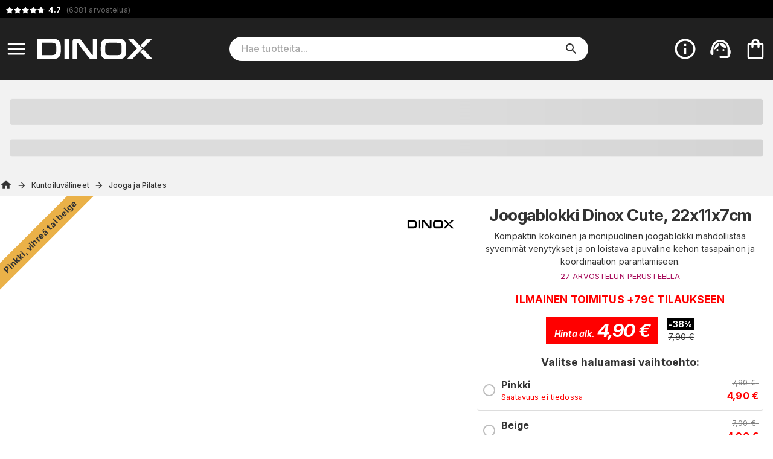

--- FILE ---
content_type: text/html; charset=utf-8
request_url: https://www.dinox.fi/fi/tuote/joogablokki_dinox_cute_22x11x7cm
body_size: 28925
content:
<!DOCTYPE html><html lang="fi"><head><meta charSet="utf-8" data-next-head=""/><meta name="viewport" content="minimum-scale=1, initial-scale=1, width=device-width" data-next-head=""/><script async="" src="https://app.talkie.se/chat-widget/4S6fzvFbzGxZ101239802453dA5B8zDL.js"></script><meta name="author" content="Dinox.fi" data-next-head=""/><link rel="shortcut icon" type="image/x-icon" href="/dinox/favicon.ico" data-next-head=""/><link rel="icon" type="image/png" sizes="48x48" href="/dinox/favicon-48x48.png" data-next-head=""/><link rel="icon" type="image/svg+xml" href="/dinox/favicon.svg" data-next-head=""/><link rel="manifest" href="/dinox/manifest.webmanifest" data-next-head=""/><meta name="mobile-web-app-capable" content="yes" data-next-head=""/><meta name="theme-color" content="#fff" data-next-head=""/><meta name="application-name" content="dinox" data-next-head=""/><link rel="apple-touch-icon" href="/dinox/apple-touch-icon-180x180.png" data-next-head=""/><meta name="apple-mobile-web-app-capable" content="yes" data-next-head=""/><meta name="apple-mobile-web-app-status-bar-style" content="black-translucent" data-next-head=""/><meta name="apple-mobile-web-app-title" content="dinox" data-next-head=""/><link rel="mask-icon" href="/dinox/safari-pinned-tab.svg" color="#fff" data-next-head=""/><link rel="manifest" href="/dinox/manifest.json" data-next-head=""/><title data-next-head="">Joogablokki Dinox Cute, 22x11x7cm</title><link rel="canonical" href="https://www.dinox.fi/fi/tuote/joogablokki_dinox_cute_22x11x7cm" data-next-head=""/><meta property="og:title" content="Joogablokki Dinox Cute, 22x11x7cm" data-next-head=""/><meta property="og:type" content="product" data-next-head=""/><meta property="og:url" content="https://www.dinox.fi/fi/tuote/joogablokki_dinox_cute_22x11x7cm" data-next-head=""/><meta property="og:image" content="https://cdn.handshake.fi/i/products/Yoga_Block_Dinox_Cute_22x11x7cm/joogablokki_dinox_cute_22x11x7cm2kopio2.jpg" data-next-head=""/><meta property="og:site_name" content="dinox.fi" data-next-head=""/><meta property="og:description" content="Kompaktin kokoinen ja monipuolinen joogablokki mahdollistaa syvemmät venytykset ja on loistava apuväline kehon tasapainon ja koordinaation parantamiseen." data-next-head=""/><meta name="description" content="Kompaktin kokoinen ja monipuolinen joogablokki mahdollistaa syvemmät venytykset ja on loistava apuväline kehon tasapainon ja koordinaation parantamiseen." data-next-head=""/><meta name="keywords" content="joogatiili,joogablokki,jooga blokki,jooga,joogapalkki" data-next-head=""/><meta name="theme-color" content="#eab148"/><meta name="color-scheme" content="light"/><meta name="emotion-insertion-point" content=""/><link rel="preload" href="/_next/static/css/0eb78a50976feecc.css" as="style"/><script type="application/ld+json" data-next-head="">{"@context":"https://schema.org/","@type":"Product","name":"Joogablokki Dinox Cute, 22x11x7cm","image":"https://cdn.handshake.fi/i/products/Yoga_Block_Dinox_Cute_22x11x7cm/thumbs/joogablokki_dinox_cute_22x11x7cm2kopio2_normal.jpg","description":"Kompaktin kokoinen ja monipuolinen joogablokki mahdollistaa syvemmät venytykset ja on loistava apuväline kehon tasapainon ja koordinaation parantamiseen.","sku":"HS18552","offers":{"@type":"Offer","url":"https://www.dinox.fi?variant=HS18552-15234","priceCurrency":"EUR","price":"4.9","priceValidUntil":"2026-01-01"},"brand":{"@type":"Brand","name":"Dinox"},"aggregateRating":{"@type":"AggregateRating","ratingValue":4.62963,"reviewCount":27}}</script><script type="application/ld+json" data-next-head="">{"@context":"https://schema.org","@type":"WebSite","url":"https://www.dinox.fi/fi/tuote/joogablokki_dinox_cute_22x11x7cm","potentialAction":{"@type":"SearchAction","target":"https://www.dinox.fi/fi/c/search?query={search_term_string}","query-input":"required name=search_term_string"}}</script><link rel="stylesheet" href="https://fonts.googleapis.com/css2?family=Bebas+Neue&amp;family=Inter:ital,opsz,wght@0,14..32,100..900;1,14..32,100..900&amp;display=swap"/><style data-emotion="css-global 0"></style><style data-emotion="css-global 17u7ngl">html{-webkit-font-smoothing:antialiased;-moz-osx-font-smoothing:grayscale;box-sizing:border-box;-webkit-text-size-adjust:100%;}*,*::before,*::after{box-sizing:inherit;}strong,b{font-weight:700;}body{margin:0;color:#333333;font-family:"Inter",sans-serif;font-weight:400;font-size:1rem;line-height:1.5;letter-spacing:0.00938em;background-color:#fff;}@media print{body{background-color:#fff;}}body::backdrop{background-color:#fff;}body{font-size:0.875rem;}body.isSafari16{font-optical-sizing:auto;font-variation-settings:"opsz" 30;}body.isSafari16 p{font-variation-settings:"opsz" 30;}</style><style data-emotion="css-global 1prfaxn">@-webkit-keyframes mui-auto-fill{from{display:block;}}@keyframes mui-auto-fill{from{display:block;}}@-webkit-keyframes mui-auto-fill-cancel{from{display:block;}}@keyframes mui-auto-fill-cancel{from{display:block;}}</style><style data-emotion="css-global animation-61bdi0">@-webkit-keyframes animation-61bdi0{0%{-webkit-transform:rotate(0deg);-moz-transform:rotate(0deg);-ms-transform:rotate(0deg);transform:rotate(0deg);}100%{-webkit-transform:rotate(360deg);-moz-transform:rotate(360deg);-ms-transform:rotate(360deg);transform:rotate(360deg);}}@keyframes animation-61bdi0{0%{-webkit-transform:rotate(0deg);-moz-transform:rotate(0deg);-ms-transform:rotate(0deg);transform:rotate(0deg);}100%{-webkit-transform:rotate(360deg);-moz-transform:rotate(360deg);-ms-transform:rotate(360deg);transform:rotate(360deg);}}</style><style data-emotion="css-global animation-1o38n3e">@-webkit-keyframes animation-1o38n3e{0%{stroke-dasharray:1px,200px;stroke-dashoffset:0;}50%{stroke-dasharray:100px,200px;stroke-dashoffset:-15px;}100%{stroke-dasharray:1px,200px;stroke-dashoffset:-126px;}}@keyframes animation-1o38n3e{0%{stroke-dasharray:1px,200px;stroke-dashoffset:0;}50%{stroke-dasharray:100px,200px;stroke-dashoffset:-15px;}100%{stroke-dasharray:1px,200px;stroke-dashoffset:-126px;}}</style><style data-emotion="css-global animation-wiooy9">@-webkit-keyframes animation-wiooy9{0%{-webkit-transform:translateX(-100%);-moz-transform:translateX(-100%);-ms-transform:translateX(-100%);transform:translateX(-100%);}50%{-webkit-transform:translateX(100%);-moz-transform:translateX(100%);-ms-transform:translateX(100%);transform:translateX(100%);}100%{-webkit-transform:translateX(100%);-moz-transform:translateX(100%);-ms-transform:translateX(100%);transform:translateX(100%);}}@keyframes animation-wiooy9{0%{-webkit-transform:translateX(-100%);-moz-transform:translateX(-100%);-ms-transform:translateX(-100%);transform:translateX(-100%);}50%{-webkit-transform:translateX(100%);-moz-transform:translateX(100%);-ms-transform:translateX(100%);transform:translateX(100%);}100%{-webkit-transform:translateX(100%);-moz-transform:translateX(100%);-ms-transform:translateX(100%);transform:translateX(100%);}}</style><style data-emotion="css yezmbp w79ybd m16zii u0tutv k008qs 18biwo 2vcjqy hmef1w 1mx3lcc x6re3j l25l26 1arbhda zww233 ywdwwj o26r4v 15q00ge 70qvj9 e147jt 12a6dn3 q7mezt 2oqkh4 1euonby 1qkq5n gsi0x0 1ia5vuu 1swmo33 rivg5q mfslm7 1niwdty heijxk 1p9zd1 1wm86kl 100yl3l 1dm9skg wylpbp my9yfq ikbbue c58b22 137skzz 4ejps8 13odlrs ux9pp5 2bnfjz 1e1fzl6 1at3e4y 1uz7ofn 1ldayd9 h2djag yyltcl qwro9o c01bzr 2hrijo 51eq8m wldrgx 1nd5pgh 1yhur2t ptmoef rjx73d 83kr2h 1n8gg57 1lcgk2l 1955p0c 1bdpwhh bphf73 1ilz18j 1tokt6x 1upas8v otxzki hjasoc 1wn58un 3bmhgs 2m3y5o gmuwbf abzbtv 1vg6q84 1646fw3 fbqf5a 113ncbs 4jky3p 1t1i08m 6u0ylj 1ox2gzj j8yymo 1qiat4j u1xzs7 jotl23 8atqhb 1o02m30 1pc6kma upp1er tokvmb 1jyrju 18h9daw 1m7ietc 1fffrwz 161ttuq dvxtzn 1uhnyeq kupo97 1v48ytf y65jfc af6pth 1gxpc44 xzycba 1qemygu 1kb5lj3 er07v3 1pmy4df 1uwqwg1 g86cpo uxs8j6 12z0wuy k6llgf kfsd6u iqiitk 1sshfx7 1yjvs5a 1gcxhd7 19ldw5v 1t2wxd2 184kyed 1v5v8kh 1db8moo 1dnpzo3 71fd32 185nox0 1u3r8wl bsaxil pedl3m j2as55 2s7dxj 7k4f1u p55hpz 11ttaht 7azyfw 15iuvfh jp811w 1ggzyzw 174tt14 17xxo7h 1ro0bc0 cveorv 1g78ho2">.css-yezmbp{background-color:#f2f2f2;}.css-w79ybd{background-color:#000;color:#fff;}.css-m16zii{width:100%;margin-left:auto;box-sizing:border-box;margin-right:auto;display:-webkit-box;display:-webkit-flex;display:-ms-flexbox;display:flex;-webkit-box-pack:left;-ms-flex-pack:left;-webkit-justify-content:left;justify-content:left;}@media (min-width:1400px){.css-m16zii{max-width:1400px;}}.css-u0tutv{display:-webkit-box;display:-webkit-flex;display:-ms-flexbox;display:flex;padding:8px;margin-bottom:-4px;}.css-u0tutv a{-webkit-text-decoration:none;text-decoration:none;}.css-u0tutv .star-ratings{display:-webkit-inline-box!important;display:-webkit-inline-flex!important;display:-ms-inline-flexbox!important;display:inline-flex!important;}.css-k008qs{display:-webkit-box;display:-webkit-flex;display:-ms-flexbox;display:flex;}.css-18biwo{display:-webkit-inline-box;display:-webkit-inline-flex;display:-ms-inline-flexbox;display:inline-flex;-webkit-align-items:center;-webkit-box-align:center;-ms-flex-align:center;align-items:center;}.css-2vcjqy{position:relative;display:inline-block;width:16px;height:16px;margin-right:-3px;cursor:default;}.css-hmef1w{-webkit-user-select:none;-moz-user-select:none;-ms-user-select:none;user-select:none;width:1em;height:1em;display:inline-block;-webkit-flex-shrink:0;-ms-flex-negative:0;flex-shrink:0;-webkit-transition:fill 200ms cubic-bezier(0.4, 0, 0.2, 1) 0ms;transition:fill 200ms cubic-bezier(0.4, 0, 0.2, 1) 0ms;fill:currentColor;font-size:1.5rem;width:100%;height:100%;color:#ffffff4d;}.css-1mx3lcc{position:absolute;top:0;left:0;width:100%;height:100%;overflow:hidden;}.css-x6re3j{-webkit-user-select:none;-moz-user-select:none;-ms-user-select:none;user-select:none;width:1em;height:1em;display:inline-block;-webkit-flex-shrink:0;-ms-flex-negative:0;flex-shrink:0;-webkit-transition:fill 200ms cubic-bezier(0.4, 0, 0.2, 1) 0ms;transition:fill 200ms cubic-bezier(0.4, 0, 0.2, 1) 0ms;fill:currentColor;font-size:1.5rem;width:16px;height:16px;color:#fff;}.css-l25l26{position:relative;display:inline-block;width:16px;height:16px;margin-right:0px;cursor:default;}.css-1arbhda{position:absolute;top:0;left:0;width:70.00000000000001%;height:100%;overflow:hidden;}.css-zww233{color:#666666;padding-left:4px;font-size:0.9em;}.css-ywdwwj{font-weight:700;color:#fff;}.css-o26r4v{background-color:#202020;color:#fff;top:0;z-index:1000;}@media screen{.css-o26r4v{position:-webkit-sticky;position:sticky;}}.css-15q00ge{width:100%;margin-left:auto;box-sizing:border-box;margin-right:auto;display:-webkit-box;display:-webkit-flex;display:-ms-flexbox;display:flex;-webkit-align-items:center;-webkit-box-align:center;-ms-flex-align:center;align-items:center;}@media (min-width:1400px){.css-15q00ge{max-width:1400px;}}@media (min-width:0px){.css-15q00ge{padding-top:6px;padding-bottom:6px;padding-left:0px;padding-right:0px;}}@media (min-width:800px){.css-15q00ge{padding-top:24px;padding-bottom:24px;padding-left:0px;padding-right:4px;}}.css-70qvj9{display:-webkit-box;display:-webkit-flex;display:-ms-flexbox;display:flex;-webkit-align-items:center;-webkit-box-align:center;-ms-flex-align:center;align-items:center;}@media (min-width:0px){.css-e147jt{padding-right:0px;}}@media (min-width:800px){.css-e147jt{padding-right:8px;}}@media print{.css-e147jt{display:none;}}.css-12a6dn3{display:-webkit-inline-box;display:-webkit-inline-flex;display:-ms-inline-flexbox;display:inline-flex;-webkit-align-items:center;-webkit-box-align:center;-ms-flex-align:center;align-items:center;-webkit-box-pack:center;-ms-flex-pack:center;-webkit-justify-content:center;justify-content:center;position:relative;box-sizing:border-box;-webkit-tap-highlight-color:transparent;background-color:transparent;outline:0;border:0;margin:0;border-radius:0;padding:0;cursor:pointer;-webkit-user-select:none;-moz-user-select:none;-ms-user-select:none;user-select:none;vertical-align:middle;-moz-appearance:none;-webkit-appearance:none;-webkit-text-decoration:none;text-decoration:none;color:inherit;text-align:center;-webkit-flex:0 0 auto;-ms-flex:0 0 auto;flex:0 0 auto;font-size:1.5rem;padding:8px;border-radius:50%;color:rgba(0, 0, 0, 0.54);-webkit-transition:background-color 150ms cubic-bezier(0.4, 0, 0.2, 1) 0ms;transition:background-color 150ms cubic-bezier(0.4, 0, 0.2, 1) 0ms;--IconButton-hoverBg:rgba(0, 0, 0, 0.04);}.css-12a6dn3::-moz-focus-inner{border-style:none;}.css-12a6dn3.Mui-disabled{pointer-events:none;cursor:default;}@media print{.css-12a6dn3{-webkit-print-color-adjust:exact;color-adjust:exact;}}.css-12a6dn3:hover{background-color:var(--IconButton-hoverBg);}@media (hover: none){.css-12a6dn3:hover{background-color:transparent;}}.css-12a6dn3.Mui-disabled{background-color:transparent;color:rgba(0, 0, 0, 0.26);}.css-12a6dn3.MuiIconButton-loading{color:transparent;}.css-12a6dn3 svg{color:#fff;}@media (min-width:0px){.css-12a6dn3 svg{font-size:1.4em;}}@media (min-width:800px){.css-12a6dn3 svg{font-size:1.6em;}}.css-q7mezt{-webkit-user-select:none;-moz-user-select:none;-ms-user-select:none;user-select:none;width:1em;height:1em;display:inline-block;-webkit-flex-shrink:0;-ms-flex-negative:0;flex-shrink:0;-webkit-transition:fill 200ms cubic-bezier(0.4, 0, 0.2, 1) 0ms;transition:fill 200ms cubic-bezier(0.4, 0, 0.2, 1) 0ms;fill:currentColor;font-size:1.5rem;}.css-2oqkh4{display:-webkit-box;display:-webkit-flex;display:-ms-flexbox;display:flex;}@media (min-width:0px){.css-2oqkh4{max-width:150px;padding:8px;}}@media (min-width:800px){.css-2oqkh4{max-width:100%;padding:0px;}}.css-2oqkh4 img{width:100%;}.css-1euonby{-webkit-flex:1;-ms-flex:1;flex:1;-webkit-box-pack:center;-ms-flex-pack:center;-webkit-justify-content:center;justify-content:center;}@media (min-width:0px){.css-1euonby{display:none;}}@media (min-width:800px){.css-1euonby{display:-webkit-box;display:-webkit-flex;display:-ms-flexbox;display:flex;}}.css-1qkq5n{max-width:70%;width:100%;}.css-gsi0x0{background-color:#fff;border-radius:20px;display:-webkit-box;display:-webkit-flex;display:-ms-flexbox;display:flex;-webkit-flex:1;-ms-flex:1;flex:1;width:100%;}.css-1ia5vuu{font-family:"Inter",sans-serif;font-weight:400;font-size:1rem;line-height:1.4375em;letter-spacing:0.00938em;color:#333333;box-sizing:border-box;position:relative;cursor:text;display:-webkit-inline-box;display:-webkit-inline-flex;display:-ms-inline-flexbox;display:inline-flex;-webkit-align-items:center;-webkit-box-align:center;-ms-flex-align:center;align-items:center;font-size:16px;width:90%;margin-left:20px;}.css-1ia5vuu.Mui-disabled{color:rgba(0, 0, 0, 0.38);cursor:default;}.css-1ia5vuu ::-webkit-search-decoration{-webkit-appearance:none;}.css-1ia5vuu ::-webkit-search-cancel-button{-webkit-appearance:none;}.css-1ia5vuu -webkit-search-results-button{-webkit-appearance:none;}.css-1ia5vuu ::-webkit-search-results-decoration{-webkit-appearance:none;}.css-1ia5vuu ::-webkit-input-placeholder{font-weight:500;}.css-1swmo33{font:inherit;letter-spacing:inherit;color:currentColor;padding:4px 0 5px;border:0;box-sizing:content-box;background:none;height:1.4375em;margin:0;-webkit-tap-highlight-color:transparent;display:block;min-width:0;width:100%;-webkit-animation-name:mui-auto-fill-cancel;animation-name:mui-auto-fill-cancel;-webkit-animation-duration:10ms;animation-duration:10ms;-moz-appearance:textfield;}.css-1swmo33::-webkit-input-placeholder{color:currentColor;opacity:0.42;-webkit-transition:opacity 200ms cubic-bezier(0.4, 0, 0.2, 1) 0ms;transition:opacity 200ms cubic-bezier(0.4, 0, 0.2, 1) 0ms;}.css-1swmo33::-moz-placeholder{color:currentColor;opacity:0.42;-webkit-transition:opacity 200ms cubic-bezier(0.4, 0, 0.2, 1) 0ms;transition:opacity 200ms cubic-bezier(0.4, 0, 0.2, 1) 0ms;}.css-1swmo33::-ms-input-placeholder{color:currentColor;opacity:0.42;-webkit-transition:opacity 200ms cubic-bezier(0.4, 0, 0.2, 1) 0ms;transition:opacity 200ms cubic-bezier(0.4, 0, 0.2, 1) 0ms;}.css-1swmo33:focus{outline:0;}.css-1swmo33:invalid{box-shadow:none;}.css-1swmo33::-webkit-search-decoration{-webkit-appearance:none;}label[data-shrink=false]+.MuiInputBase-formControl .css-1swmo33::-webkit-input-placeholder{opacity:0!important;}label[data-shrink=false]+.MuiInputBase-formControl .css-1swmo33::-moz-placeholder{opacity:0!important;}label[data-shrink=false]+.MuiInputBase-formControl .css-1swmo33::-ms-input-placeholder{opacity:0!important;}label[data-shrink=false]+.MuiInputBase-formControl .css-1swmo33:focus::-webkit-input-placeholder{opacity:0.42;}label[data-shrink=false]+.MuiInputBase-formControl .css-1swmo33:focus::-moz-placeholder{opacity:0.42;}label[data-shrink=false]+.MuiInputBase-formControl .css-1swmo33:focus::-ms-input-placeholder{opacity:0.42;}.css-1swmo33.Mui-disabled{opacity:1;-webkit-text-fill-color:rgba(0, 0, 0, 0.38);}.css-1swmo33:-webkit-autofill{-webkit-animation-duration:5000s;animation-duration:5000s;-webkit-animation-name:mui-auto-fill;animation-name:mui-auto-fill;}.css-rivg5q{display:-webkit-box;display:-webkit-flex;display:-ms-flexbox;display:flex;max-height:2em;-webkit-align-items:center;-webkit-box-align:center;-ms-flex-align:center;align-items:center;white-space:nowrap;color:rgba(0, 0, 0, 0.54);margin-left:8px;display:none;}.css-mfslm7{display:-webkit-inline-box;display:-webkit-inline-flex;display:-ms-inline-flexbox;display:inline-flex;-webkit-align-items:center;-webkit-box-align:center;-ms-flex-align:center;align-items:center;-webkit-box-pack:center;-ms-flex-pack:center;-webkit-justify-content:center;justify-content:center;position:relative;box-sizing:border-box;-webkit-tap-highlight-color:transparent;background-color:transparent;outline:0;border:0;margin:0;border-radius:0;padding:0;cursor:pointer;-webkit-user-select:none;-moz-user-select:none;-ms-user-select:none;user-select:none;vertical-align:middle;-moz-appearance:none;-webkit-appearance:none;-webkit-text-decoration:none;text-decoration:none;color:inherit;text-align:center;-webkit-flex:0 0 auto;-ms-flex:0 0 auto;flex:0 0 auto;font-size:1.5rem;padding:8px;border-radius:50%;color:rgba(0, 0, 0, 0.54);-webkit-transition:background-color 150ms cubic-bezier(0.4, 0, 0.2, 1) 0ms;transition:background-color 150ms cubic-bezier(0.4, 0, 0.2, 1) 0ms;--IconButton-hoverBg:rgba(0, 0, 0, 0.04);}.css-mfslm7::-moz-focus-inner{border-style:none;}.css-mfslm7.Mui-disabled{pointer-events:none;cursor:default;}@media print{.css-mfslm7{-webkit-print-color-adjust:exact;color-adjust:exact;}}.css-mfslm7:hover{background-color:var(--IconButton-hoverBg);}@media (hover: none){.css-mfslm7:hover{background-color:transparent;}}.css-mfslm7.Mui-disabled{background-color:transparent;color:rgba(0, 0, 0, 0.26);}.css-mfslm7.MuiIconButton-loading{color:transparent;}.css-1niwdty{display:-webkit-inline-box;display:-webkit-inline-flex;display:-ms-inline-flexbox;display:inline-flex;-webkit-align-items:center;-webkit-box-align:center;-ms-flex-align:center;align-items:center;-webkit-box-pack:center;-ms-flex-pack:center;-webkit-justify-content:center;justify-content:center;position:relative;box-sizing:border-box;-webkit-tap-highlight-color:transparent;background-color:transparent;outline:0;border:0;margin:0;border-radius:0;padding:0;cursor:pointer;-webkit-user-select:none;-moz-user-select:none;-ms-user-select:none;user-select:none;vertical-align:middle;-moz-appearance:none;-webkit-appearance:none;-webkit-text-decoration:none;text-decoration:none;color:inherit;text-align:center;-webkit-flex:0 0 auto;-ms-flex:0 0 auto;flex:0 0 auto;font-size:1.5rem;padding:8px;border-radius:50%;color:rgba(0, 0, 0, 0.54);-webkit-transition:background-color 150ms cubic-bezier(0.4, 0, 0.2, 1) 0ms;transition:background-color 150ms cubic-bezier(0.4, 0, 0.2, 1) 0ms;--IconButton-hoverBg:rgba(0, 0, 0, 0.04);margin-left:auto;margin-right:8px;color:#333;}.css-1niwdty::-moz-focus-inner{border-style:none;}.css-1niwdty.Mui-disabled{pointer-events:none;cursor:default;}@media print{.css-1niwdty{-webkit-print-color-adjust:exact;color-adjust:exact;}}.css-1niwdty:hover{background-color:var(--IconButton-hoverBg);}@media (hover: none){.css-1niwdty:hover{background-color:transparent;}}.css-1niwdty.Mui-disabled{background-color:transparent;color:rgba(0, 0, 0, 0.26);}.css-1niwdty.MuiIconButton-loading{color:transparent;}.css-heijxk{display:-webkit-box;display:-webkit-flex;display:-ms-flexbox;display:flex;-webkit-align-items:center;-webkit-box-align:center;-ms-flex-align:center;align-items:center;margin-left:auto;}.css-heijxk button{margin-left:8px;}.css-1p9zd1{display:-webkit-inline-box;display:-webkit-inline-flex;display:-ms-inline-flexbox;display:inline-flex;-webkit-align-items:center;-webkit-box-align:center;-ms-flex-align:center;align-items:center;-webkit-box-pack:center;-ms-flex-pack:center;-webkit-justify-content:center;justify-content:center;position:relative;box-sizing:border-box;-webkit-tap-highlight-color:transparent;background-color:transparent;outline:0;border:0;margin:0;border-radius:0;padding:0;cursor:pointer;-webkit-user-select:none;-moz-user-select:none;-ms-user-select:none;user-select:none;vertical-align:middle;-moz-appearance:none;-webkit-appearance:none;-webkit-text-decoration:none;text-decoration:none;color:inherit;text-align:center;-webkit-flex:0 0 auto;-ms-flex:0 0 auto;flex:0 0 auto;font-size:1.5rem;padding:8px;border-radius:50%;color:rgba(0, 0, 0, 0.54);-webkit-transition:background-color 150ms cubic-bezier(0.4, 0, 0.2, 1) 0ms;transition:background-color 150ms cubic-bezier(0.4, 0, 0.2, 1) 0ms;--IconButton-hoverBg:rgba(0, 0, 0, 0.04);padding:5px;font-size:1.125rem;color:#fff;}.css-1p9zd1::-moz-focus-inner{border-style:none;}.css-1p9zd1.Mui-disabled{pointer-events:none;cursor:default;}@media print{.css-1p9zd1{-webkit-print-color-adjust:exact;color-adjust:exact;}}.css-1p9zd1:hover{background-color:var(--IconButton-hoverBg);}@media (hover: none){.css-1p9zd1:hover{background-color:transparent;}}.css-1p9zd1.Mui-disabled{background-color:transparent;color:rgba(0, 0, 0, 0.26);}.css-1p9zd1.MuiIconButton-loading{color:transparent;}@media (min-width:0px){.css-1p9zd1{display:-webkit-box;display:-webkit-flex;display:-ms-flexbox;display:flex;}}@media (min-width:800px){.css-1p9zd1{display:none;}}@media print{.css-1p9zd1{display:none;}}.css-1wm86kl{-webkit-user-select:none;-moz-user-select:none;-ms-user-select:none;user-select:none;width:1em;height:1em;display:inline-block;-webkit-flex-shrink:0;-ms-flex-negative:0;flex-shrink:0;-webkit-transition:fill 200ms cubic-bezier(0.4, 0, 0.2, 1) 0ms;transition:fill 200ms cubic-bezier(0.4, 0, 0.2, 1) 0ms;fill:currentColor;font-size:1.5rem;font-size:1.75em;}.css-100yl3l{display:-webkit-box;display:-webkit-flex;display:-ms-flexbox;display:flex;}@media print{.css-100yl3l{display:none;}}.css-1dm9skg{display:-webkit-inline-box;display:-webkit-inline-flex;display:-ms-inline-flexbox;display:inline-flex;-webkit-align-items:center;-webkit-box-align:center;-ms-flex-align:center;align-items:center;-webkit-box-pack:center;-ms-flex-pack:center;-webkit-justify-content:center;justify-content:center;position:relative;box-sizing:border-box;-webkit-tap-highlight-color:transparent;background-color:transparent;outline:0;border:0;margin:0;border-radius:0;padding:0;cursor:pointer;-webkit-user-select:none;-moz-user-select:none;-ms-user-select:none;user-select:none;vertical-align:middle;-moz-appearance:none;-webkit-appearance:none;-webkit-text-decoration:none;text-decoration:none;color:inherit;text-align:center;-webkit-flex:0 0 auto;-ms-flex:0 0 auto;flex:0 0 auto;font-size:1.5rem;padding:8px;border-radius:50%;color:rgba(0, 0, 0, 0.54);-webkit-transition:background-color 150ms cubic-bezier(0.4, 0, 0.2, 1) 0ms;transition:background-color 150ms cubic-bezier(0.4, 0, 0.2, 1) 0ms;--IconButton-hoverBg:rgba(0, 0, 0, 0.04);padding:5px;font-size:1.125rem;color:#fff;}.css-1dm9skg::-moz-focus-inner{border-style:none;}.css-1dm9skg.Mui-disabled{pointer-events:none;cursor:default;}@media print{.css-1dm9skg{-webkit-print-color-adjust:exact;color-adjust:exact;}}.css-1dm9skg:hover{background-color:var(--IconButton-hoverBg);}@media (hover: none){.css-1dm9skg:hover{background-color:transparent;}}.css-1dm9skg.Mui-disabled{background-color:transparent;color:rgba(0, 0, 0, 0.26);}.css-1dm9skg.MuiIconButton-loading{color:transparent;}.css-wylpbp{-webkit-user-select:none;-moz-user-select:none;-ms-user-select:none;user-select:none;width:1em;height:1em;display:inline-block;-webkit-flex-shrink:0;-ms-flex-negative:0;flex-shrink:0;-webkit-transition:fill 200ms cubic-bezier(0.4, 0, 0.2, 1) 0ms;transition:fill 200ms cubic-bezier(0.4, 0, 0.2, 1) 0ms;fill:currentColor;font-size:1.5rem;}@media (min-width:0px){.css-wylpbp{font-size:1.75em;}}@media (min-width:800px){.css-wylpbp{font-size:2.25em;}}@media print{.css-my9yfq{display:none;}}.css-ikbbue{display:-webkit-inline-box;display:-webkit-inline-flex;display:-ms-inline-flexbox;display:inline-flex;-webkit-align-items:center;-webkit-box-align:center;-ms-flex-align:center;align-items:center;-webkit-box-pack:center;-ms-flex-pack:center;-webkit-justify-content:center;justify-content:center;position:relative;box-sizing:border-box;-webkit-tap-highlight-color:transparent;background-color:transparent;outline:0;border:0;margin:0;border-radius:0;padding:0;cursor:pointer;-webkit-user-select:none;-moz-user-select:none;-ms-user-select:none;user-select:none;vertical-align:middle;-moz-appearance:none;-webkit-appearance:none;-webkit-text-decoration:none;text-decoration:none;color:inherit;text-align:center;-webkit-flex:0 0 auto;-ms-flex:0 0 auto;flex:0 0 auto;font-size:1.5rem;padding:8px;border-radius:50%;color:rgba(0, 0, 0, 0.54);-webkit-transition:background-color 150ms cubic-bezier(0.4, 0, 0.2, 1) 0ms;transition:background-color 150ms cubic-bezier(0.4, 0, 0.2, 1) 0ms;--IconButton-hoverBg:rgba(0, 0, 0, 0.04);padding:5px;font-size:1.125rem;position:relative;}.css-ikbbue::-moz-focus-inner{border-style:none;}.css-ikbbue.Mui-disabled{pointer-events:none;cursor:default;}@media print{.css-ikbbue{-webkit-print-color-adjust:exact;color-adjust:exact;}}.css-ikbbue:hover{background-color:var(--IconButton-hoverBg);}@media (hover: none){.css-ikbbue:hover{background-color:transparent;}}.css-ikbbue.Mui-disabled{background-color:transparent;color:rgba(0, 0, 0, 0.26);}.css-ikbbue.MuiIconButton-loading{color:transparent;}.css-ikbbue:hover{background:none;}.css-c58b22{display:none;position:absolute;right:8px;}.css-137skzz{display:inline-block;-webkit-animation:animation-61bdi0 1.4s linear infinite;animation:animation-61bdi0 1.4s linear infinite;color:#eab148;}.css-4ejps8{display:block;}.css-13odlrs{stroke:currentColor;stroke-dasharray:80px,200px;stroke-dashoffset:0;-webkit-animation:animation-1o38n3e 1.4s ease-in-out infinite;animation:animation-1o38n3e 1.4s ease-in-out infinite;}.css-ux9pp5{-webkit-user-select:none;-moz-user-select:none;-ms-user-select:none;user-select:none;width:1em;height:1em;display:inline-block;-webkit-flex-shrink:0;-ms-flex-negative:0;flex-shrink:0;-webkit-transition:fill 200ms cubic-bezier(0.4, 0, 0.2, 1) 0ms;transition:fill 200ms cubic-bezier(0.4, 0, 0.2, 1) 0ms;fill:currentColor;font-size:1.5rem;color:#fff;opacity:1;}@media (min-width:0px){.css-ux9pp5{font-size:2rem;}}@media (min-width:800px){.css-ux9pp5{font-size:2.5rem;}}.css-2bnfjz{width:100%;margin-left:auto;box-sizing:border-box;margin-right:auto;padding-left:16px;padding-right:16px;}@media (min-width:600px){.css-2bnfjz{padding-left:24px;padding-right:24px;}}@media (min-width:1400px){.css-2bnfjz{max-width:1400px;}}@media (min-width:0px){.css-2bnfjz{padding:0px;}}.css-1e1fzl6{padding:16px;text-align:center;-webkit-flex-direction:column;-ms-flex-direction:column;flex-direction:column;margin:0px;}@media (min-width:0px){.css-1e1fzl6{font-size:1rem;}}@media (min-width:768px){.css-1e1fzl6{font-size:2rem;}}.css-1at3e4y{display:block;background-color:rgba(51, 51, 51, 0.11);height:1.2em;margin-top:0;margin-bottom:0;height:auto;transform-origin:0 55%;-webkit-transform:scale(1, 0.60);-moz-transform:scale(1, 0.60);-ms-transform:scale(1, 0.60);transform:scale(1, 0.60);border-radius:4px/6.7px;position:relative;overflow:hidden;-webkit-mask-image:-webkit-radial-gradient(white, black);font-size:1.5em;}.css-1at3e4y:empty:before{content:"\00a0";}.css-1at3e4y::after{background:linear-gradient(
                90deg,
                transparent,
                rgba(0, 0, 0, 0.04),
                transparent
              );content:"";position:absolute;-webkit-transform:translateX(-100%);-moz-transform:translateX(-100%);-ms-transform:translateX(-100%);transform:translateX(-100%);bottom:0;left:0;right:0;top:0;}.css-1at3e4y::after{-webkit-animation:animation-wiooy9 2s linear 0.5s infinite;animation:animation-wiooy9 2s linear 0.5s infinite;}.css-1uz7ofn{display:block;background-color:rgba(51, 51, 51, 0.11);height:1.2em;margin-top:0;margin-bottom:0;height:auto;transform-origin:0 55%;-webkit-transform:scale(1, 0.60);-moz-transform:scale(1, 0.60);-ms-transform:scale(1, 0.60);transform:scale(1, 0.60);border-radius:4px/6.7px;position:relative;overflow:hidden;-webkit-mask-image:-webkit-radial-gradient(white, black);font-size:1em;}.css-1uz7ofn:empty:before{content:"\00a0";}.css-1uz7ofn::after{background:linear-gradient(
                90deg,
                transparent,
                rgba(0, 0, 0, 0.04),
                transparent
              );content:"";position:absolute;-webkit-transform:translateX(-100%);-moz-transform:translateX(-100%);-ms-transform:translateX(-100%);transform:translateX(-100%);bottom:0;left:0;right:0;top:0;}.css-1uz7ofn::after{-webkit-animation:animation-wiooy9 2s linear 0.5s infinite;animation:animation-wiooy9 2s linear 0.5s infinite;}.css-1ldayd9{width:100%;margin-left:auto;box-sizing:border-box;margin-right:auto;padding-left:16px;padding-right:16px;background-color:#f2f2f2;-webkit-flex:1 0 auto;-ms-flex:1 0 auto;flex:1 0 auto;}@media (min-width:600px){.css-1ldayd9{padding-left:24px;padding-right:24px;}}@media (min-width:1400px){.css-1ldayd9{max-width:1400px;}}@media (min-width:0px){.css-1ldayd9{padding:0px;}}@media (min-width:768px){.css-h2djag{display:-webkit-box;display:-webkit-flex;display:-ms-flexbox;display:flex;}}.css-yyltcl{-webkit-flex:auto;-ms-flex:auto;flex:auto;overflow:hidden;}.css-qwro9o{display:-webkit-box;display:-webkit-flex;display:-ms-flexbox;display:flex;-webkit-box-pack:justify;-webkit-justify-content:space-between;justify-content:space-between;}@media (min-width:0px){.css-qwro9o{margin-left:8px;margin-right:8px;}}@media (min-width:768px){.css-qwro9o{margin-left:16px;margin-right:16px;}}@media (min-width:1280px){.css-qwro9o{margin-left:0px;margin-right:0px;}}.css-c01bzr{overflow:auto;width:100%;}.css-2hrijo{margin:0;font-family:"Inter",sans-serif;font-weight:400;font-size:1rem;line-height:1.5;letter-spacing:0.00938em;color:#666666;padding-top:8px;padding-bottom:4px;overflow-y:hidden;white-space:nowrap;font-size:0.75rem;display:-webkit-box;display:-webkit-flex;display:-ms-flexbox;display:flex;-webkit-box-pack:start;-ms-flex-pack:start;-webkit-justify-content:flex-start;justify-content:flex-start;-webkit-align-items:center;-webkit-box-align:center;-ms-flex-align:center;align-items:center;background-color:#f2f2f2;}@media (min-width:0px){.css-2hrijo{padding-left:8px;}}@media (min-width:1280px){.css-2hrijo{padding-left:0px;}}.css-2hrijo ol{-webkit-box-flex-wrap:nowrap;-webkit-flex-wrap:nowrap;-ms-flex-wrap:nowrap;flex-wrap:nowrap;}.css-2hrijo a{color:#333;-webkit-text-decoration:none;text-decoration:none;font-weight:500;cursor:pointer;}.css-2hrijo a:hover{-webkit-text-decoration:underline;text-decoration:underline;}.css-2hrijo svg{color:#333;cursor:pointer;}.css-51eq8m{display:-webkit-box;display:-webkit-flex;display:-ms-flexbox;display:flex;-webkit-box-flex-wrap:wrap;-webkit-flex-wrap:wrap;-ms-flex-wrap:wrap;flex-wrap:wrap;-webkit-align-items:center;-webkit-box-align:center;-ms-flex-align:center;align-items:center;padding:0;margin:0;list-style:none;}.css-wldrgx{-webkit-user-select:none;-moz-user-select:none;-ms-user-select:none;user-select:none;width:1em;height:1em;display:inline-block;-webkit-flex-shrink:0;-ms-flex-negative:0;flex-shrink:0;-webkit-transition:fill 200ms cubic-bezier(0.4, 0, 0.2, 1) 0ms;transition:fill 200ms cubic-bezier(0.4, 0, 0.2, 1) 0ms;fill:currentColor;font-size:1.5rem;margin-top:4px;font-size:1.25rem;}.css-1nd5pgh{display:-webkit-box;display:-webkit-flex;display:-ms-flexbox;display:flex;-webkit-user-select:none;-moz-user-select:none;-ms-user-select:none;user-select:none;margin-left:8px;margin-right:8px;}.css-1yhur2t{-webkit-user-select:none;-moz-user-select:none;-ms-user-select:none;user-select:none;width:1em;height:1em;display:inline-block;-webkit-flex-shrink:0;-ms-flex-negative:0;flex-shrink:0;-webkit-transition:fill 200ms cubic-bezier(0.4, 0, 0.2, 1) 0ms;transition:fill 200ms cubic-bezier(0.4, 0, 0.2, 1) 0ms;fill:currentColor;font-size:1.5rem;font-size:1rem;}.css-ptmoef{margin:0;font:inherit;line-height:inherit;letter-spacing:inherit;color:#eab148;-webkit-text-decoration:underline;text-decoration:underline;text-decoration-color:var(--Link-underlineColor);--Link-underlineColor:rgba(234, 177, 72, 0.4);-webkit-text-decoration:underline;text-decoration:underline;text-decoration-color:inherit;}.css-ptmoef:hover{text-decoration-color:inherit;}.css-rjx73d{display:-webkit-box;display:-webkit-flex;display:-ms-flexbox;display:flex;padding-top:0px;background-color:#fff;}@media (min-width:0px){.css-rjx73d{-webkit-flex-direction:column;-ms-flex-direction:column;flex-direction:column;}}@media (min-width:768px){.css-rjx73d{-webkit-flex-direction:row;-ms-flex-direction:row;flex-direction:row;}}.css-83kr2h{position:relative;overflow:hidden;}@media (min-width:0px){.css-83kr2h{margin-bottom:8px;margin-right:0px;width:100%;padding:0px;}}@media (min-width:600px){.css-83kr2h{margin-bottom:0px;margin-right:16px;}}@media (min-width:768px){.css-83kr2h{width:50%;}}@media (min-width:1024px){.css-83kr2h{width:60%;}}.css-1n8gg57{width:80px;height:80px;position:absolute;top:5px;right:5px;z-index:10;}@media (min-width:0px){.css-1n8gg57{display:none;}}@media (min-width:600px){.css-1n8gg57{display:block;}}.css-1n8gg57 img{width:100%;}.css-1lcgk2l{width:75%;margin:0 auto;}@media (min-width:0px){.css-1lcgk2l{display:none;}}@media (min-width:600px){.css-1lcgk2l{display:block;}}.css-1955p0c{background-color:#eab148;color:#333333;-webkit-transform:rotate(-45deg);-moz-transform:rotate(-45deg);-ms-transform:rotate(-45deg);transform:rotate(-45deg);font-weight:700;padding:0.35em;text-align:center;position:absolute;left:-44px;width:220px;top:51px;z-index:10;}.css-1bdpwhh{overflow:hidden;position:relative;height:0%;padding-bottom:100%;cursor:pointer;}.css-1bdpwhh img{cursor:pointer;}.css-bphf73{display:-webkit-box;display:-webkit-flex;display:-ms-flexbox;display:flex;overflow-x:auto;}@media (min-width:0px){.css-bphf73{-webkit-box-pack:start;-ms-flex-pack:start;-webkit-justify-content:flex-start;justify-content:flex-start;}}@media (min-width:600px){.css-bphf73{-webkit-box-pack:start;-ms-flex-pack:start;-webkit-justify-content:flex-start;justify-content:flex-start;}}.css-1ilz18j{display:-webkit-box;display:-webkit-flex;display:-ms-flexbox;display:flex;margin:4px;padding:2px;border:solid 1px #aaa7a7;border-color:#aaa7a7;border-width:1px;}@media (min-width:0px){.css-1ilz18j img{width:100px;}}@media (min-width:600px){.css-1ilz18j img{width:80px;}}.css-1tokt6x{padding:16px;display:-webkit-box;display:-webkit-flex;display:-ms-flexbox;display:flex;-webkit-flex-direction:column;-ms-flex-direction:column;flex-direction:column;}@media (min-width:0px){.css-1tokt6x{width:100%;}}@media (min-width:768px){.css-1tokt6x{width:50%;}}@media (min-width:1024px){.css-1tokt6x{width:40%;}}.css-1upas8v{text-align:center;text-transform:uppercase;color:#b6b4b4;size:0.8rem;}@media (min-width:0px){.css-1upas8v{display:block;}}@media (min-width:600px){.css-1upas8v{display:none;}}.css-1upas8v>a{color:inherit;}.css-otxzki{margin:0;font-family:"Inter",sans-serif;font-weight:300;font-size:6rem;line-height:1.167;letter-spacing:-0.01562em;text-align:center;margin:0px;margin-bottom:8px;font-weight:700;font-size:1.7rem;}.css-hjasoc{margin-top:0px;text-align:center;}.css-1wn58un{text-align:center;margin-bottom:16px;}.css-3bmhgs{font-size:0.9em;margin-top:-8px;}.css-3bmhgs >a{color:#a70b5a;-webkit-text-decoration:none;text-decoration:none;}.css-2m3y5o{margin-bottom:16px;text-align:center;font-size:1.25em;font-weight:700;}.css-2m3y5o span{padding-top:4px;padding-bottom:4px;padding-left:8px;padding-right:8px;color:#ff0000;}.css-gmuwbf{display:-webkit-box;display:-webkit-flex;display:-ms-flexbox;display:flex;-webkit-align-items:center;-webkit-box-align:center;-ms-flex-align:center;align-items:center;-webkit-box-pack:center;-ms-flex-pack:center;-webkit-justify-content:center;justify-content:center;}.css-abzbtv{color:#fff;background-color:#ff0000;padding:0.5em 1em;font-style:italic;line-height:1;}.css-1vg6q84{font-weight:700;}.css-1646fw3{font-size:2.2em;font-weight:700;letter-spacing:-1px;}.css-fbqf5a{display:-webkit-box;display:-webkit-flex;display:-ms-flexbox;display:flex;-webkit-flex-direction:column;-ms-flex-direction:column;flex-direction:column;padding-left:1em;-webkit-align-items:flex-end;-webkit-box-align:flex-end;-ms-flex-align:flex-end;align-items:flex-end;}.css-113ncbs{color:#fff;background-color:#000;padding:0 0.25em;font-weight:700;}.css-4jky3p{-webkit-text-decoration:line-through;text-decoration:line-through;}.css-1t1i08m{font-weight:700;text-align:center;font-size:1.1rem;margin-bottom:0px;}.css-6u0ylj{display:-webkit-box;display:-webkit-flex;display:-ms-flexbox;display:flex;-webkit-align-items:center;-webkit-box-align:center;-ms-flex-align:center;align-items:center;border-radius:4px;padding-top:12px;padding-bottom:12px;padding-left:8px;padding-right:8px;margin:0px;font-size:0.9em;cursor:pointer;border-bottom:1px solid #dddddd;}.css-6u0ylj:hover{background-color:#f5f5f5;}.css-1ox2gzj{display:-webkit-inline-box;display:-webkit-inline-flex;display:-ms-inline-flexbox;display:inline-flex;-webkit-align-items:center;-webkit-box-align:center;-ms-flex-align:center;align-items:center;-webkit-box-pack:center;-ms-flex-pack:center;-webkit-justify-content:center;justify-content:center;position:relative;box-sizing:border-box;-webkit-tap-highlight-color:transparent;background-color:transparent;outline:0;border:0;margin:0;border-radius:0;padding:0;cursor:pointer;-webkit-user-select:none;-moz-user-select:none;-ms-user-select:none;user-select:none;vertical-align:middle;-moz-appearance:none;-webkit-appearance:none;-webkit-text-decoration:none;text-decoration:none;color:inherit;padding:9px;border-radius:50%;color:#666666;padding:0px;}.css-1ox2gzj::-moz-focus-inner{border-style:none;}.css-1ox2gzj.Mui-disabled{pointer-events:none;cursor:default;}@media print{.css-1ox2gzj{-webkit-print-color-adjust:exact;color-adjust:exact;}}.css-1ox2gzj.Mui-disabled{color:rgba(0, 0, 0, 0.26);}@media (hover: none){.css-1ox2gzj:hover{background-color:transparent;}}.css-j8yymo{cursor:inherit;position:absolute;opacity:0;width:100%;height:100%;top:0;left:0;margin:0;padding:0;z-index:1;}.css-1qiat4j{position:relative;display:-webkit-box;display:-webkit-flex;display:-ms-flexbox;display:flex;}.css-u1xzs7{-webkit-user-select:none;-moz-user-select:none;-ms-user-select:none;user-select:none;width:1em;height:1em;display:inline-block;-webkit-flex-shrink:0;-ms-flex-negative:0;flex-shrink:0;-webkit-transition:fill 200ms cubic-bezier(0.4, 0, 0.2, 1) 0ms;transition:fill 200ms cubic-bezier(0.4, 0, 0.2, 1) 0ms;fill:currentColor;font-size:1.5rem;-webkit-transform:scale(1);-moz-transform:scale(1);-ms-transform:scale(1);transform:scale(1);}.css-jotl23{-webkit-user-select:none;-moz-user-select:none;-ms-user-select:none;user-select:none;width:1em;height:1em;display:inline-block;-webkit-flex-shrink:0;-ms-flex-negative:0;flex-shrink:0;-webkit-transition:fill 200ms cubic-bezier(0.4, 0, 0.2, 1) 0ms;transition:fill 200ms cubic-bezier(0.4, 0, 0.2, 1) 0ms;fill:currentColor;font-size:1.5rem;left:0;position:absolute;-webkit-transform:scale(0);-moz-transform:scale(0);-ms-transform:scale(0);transform:scale(0);-webkit-transition:-webkit-transform 150ms cubic-bezier(0.4, 0, 1, 1) 0ms;transition:transform 150ms cubic-bezier(0.4, 0, 1, 1) 0ms;}.css-8atqhb{width:100%;}.css-1o02m30{display:-webkit-box;display:-webkit-flex;display:-ms-flexbox;display:flex;-webkit-align-items:flex-end;-webkit-box-align:flex-end;-ms-flex-align:flex-end;align-items:flex-end;cursor:pointer;}.css-1pc6kma{width:80%;padding-left:8px;}.css-upp1er{font-weight:700;font-size:1rem;}.css-tokvmb{color:red;}.css-1jyrju{width:20%;text-align:right;cursor:pointer;}.css-1jyrju label{cursor:pointer;}.css-18h9daw{-webkit-text-decoration:line-through;text-decoration:line-through;color:gray;}.css-1m7ietc{font-size:1rem;color:#ff0000;font-weight:700;}.css-1fffrwz{display:-webkit-box;display:-webkit-flex;display:-ms-flexbox;display:flex;-webkit-align-items:center;-webkit-box-align:center;-ms-flex-align:center;align-items:center;border-radius:4px;padding-top:12px;padding-bottom:12px;padding-left:8px;padding-right:8px;margin:0px;font-size:0.9em;cursor:pointer;border-bottom:none;}.css-1fffrwz:hover{background-color:#f5f5f5;}.css-161ttuq{text-align:center;width:100%;padding-top:16px;}.css-dvxtzn{display:-webkit-box;display:-webkit-flex;display:-ms-flexbox;display:flex;-webkit-flex-direction:column;-ms-flex-direction:column;flex-direction:column;-webkit-align-items:center;-webkit-box-align:center;-ms-flex-align:center;align-items:center;}.css-1uhnyeq{display:-webkit-inline-box;display:-webkit-inline-flex;display:-ms-inline-flexbox;display:inline-flex;-webkit-align-items:center;-webkit-box-align:center;-ms-flex-align:center;align-items:center;-webkit-box-pack:center;-ms-flex-pack:center;-webkit-justify-content:center;justify-content:center;position:relative;box-sizing:border-box;-webkit-tap-highlight-color:transparent;background-color:transparent;outline:0;border:0;margin:0;border-radius:0;padding:0;cursor:pointer;-webkit-user-select:none;-moz-user-select:none;-ms-user-select:none;user-select:none;vertical-align:middle;-moz-appearance:none;-webkit-appearance:none;-webkit-text-decoration:none;text-decoration:none;color:inherit;font-family:"Inter",sans-serif;font-weight:500;font-size:0.875rem;line-height:1.75;letter-spacing:0.02857em;text-transform:uppercase;min-width:64px;padding:6px 16px;border:0;border-radius:4px;-webkit-transition:background-color 250ms cubic-bezier(0.4, 0, 0.2, 1) 0ms,box-shadow 250ms cubic-bezier(0.4, 0, 0.2, 1) 0ms,border-color 250ms cubic-bezier(0.4, 0, 0.2, 1) 0ms,color 250ms cubic-bezier(0.4, 0, 0.2, 1) 0ms;transition:background-color 250ms cubic-bezier(0.4, 0, 0.2, 1) 0ms,box-shadow 250ms cubic-bezier(0.4, 0, 0.2, 1) 0ms,border-color 250ms cubic-bezier(0.4, 0, 0.2, 1) 0ms,color 250ms cubic-bezier(0.4, 0, 0.2, 1) 0ms;color:var(--variant-containedColor);background-color:var(--variant-containedBg);box-shadow:0px 3px 1px -2px rgba(0,0,0,0.2),0px 2px 2px 0px rgba(0,0,0,0.14),0px 1px 5px 0px rgba(0,0,0,0.12);--variant-textColor:#eab148;--variant-outlinedColor:#eab148;--variant-outlinedBorder:rgba(234, 177, 72, 0.5);--variant-containedColor:#333333;--variant-containedBg:#eab148;padding:8px 22px;font-size:0.9375rem;-webkit-transition:background-color 250ms cubic-bezier(0.4, 0, 0.2, 1) 0ms,box-shadow 250ms cubic-bezier(0.4, 0, 0.2, 1) 0ms,border-color 250ms cubic-bezier(0.4, 0, 0.2, 1) 0ms;transition:background-color 250ms cubic-bezier(0.4, 0, 0.2, 1) 0ms,box-shadow 250ms cubic-bezier(0.4, 0, 0.2, 1) 0ms,border-color 250ms cubic-bezier(0.4, 0, 0.2, 1) 0ms;font-weight:700;min-width:80%;text-align:center;padding-top:12px;padding-bottom:12px;}.css-1uhnyeq::-moz-focus-inner{border-style:none;}.css-1uhnyeq.Mui-disabled{pointer-events:none;cursor:default;}@media print{.css-1uhnyeq{-webkit-print-color-adjust:exact;color-adjust:exact;}}.css-1uhnyeq:hover{-webkit-text-decoration:none;text-decoration:none;}.css-1uhnyeq.Mui-disabled{color:rgba(0, 0, 0, 0.26);}.css-1uhnyeq:hover{box-shadow:0px 2px 4px -1px rgba(0,0,0,0.2),0px 4px 5px 0px rgba(0,0,0,0.14),0px 1px 10px 0px rgba(0,0,0,0.12);}@media (hover: none){.css-1uhnyeq:hover{box-shadow:0px 3px 1px -2px rgba(0,0,0,0.2),0px 2px 2px 0px rgba(0,0,0,0.14),0px 1px 5px 0px rgba(0,0,0,0.12);}}.css-1uhnyeq:active{box-shadow:0px 5px 5px -3px rgba(0,0,0,0.2),0px 8px 10px 1px rgba(0,0,0,0.14),0px 3px 14px 2px rgba(0,0,0,0.12);}.css-1uhnyeq.Mui-focusVisible{box-shadow:0px 3px 5px -1px rgba(0,0,0,0.2),0px 6px 10px 0px rgba(0,0,0,0.14),0px 1px 18px 0px rgba(0,0,0,0.12);}.css-1uhnyeq.Mui-disabled{color:rgba(0, 0, 0, 0.26);box-shadow:none;background-color:rgba(0, 0, 0, 0.12);}@media (hover: hover){.css-1uhnyeq:hover{--variant-containedBg:#c08416;--variant-textBg:rgba(234, 177, 72, 0.04);--variant-outlinedBorder:#eab148;--variant-outlinedBg:rgba(234, 177, 72, 0.04);}}.css-1uhnyeq.MuiButton-loading{color:transparent;}.css-1uhnyeq:hover{background-color:#c08416;}.css-kupo97{background-color:#fff;margin-bottom:16px;}@media (min-width:0px){.css-kupo97{margin-left:8px;margin-right:8px;}}@media (min-width:768px){.css-kupo97{margin-left:16px;margin-right:16px;}}@media (min-width:1280px){.css-kupo97{margin-left:0px;margin-right:0px;}}.css-1v48ytf{padding-top:16px;padding-bottom:16px;margin-bottom:16px;background-color:#f2f2f2;}@media (min-width:0px){.css-1v48ytf{padding-left:8px;padding-right:8px;}}@media (min-width:768px){.css-1v48ytf{padding-left:16px;padding-right:16px;}}@media (min-width:1280px){.css-1v48ytf{padding-left:0px;padding-right:0px;}}.css-y65jfc{display:-webkit-box;display:-webkit-flex;display:-ms-flexbox;display:flex;margin-bottom:0px;-webkit-align-items:center;-webkit-box-align:center;-ms-flex-align:center;align-items:center;}.css-af6pth{margin:0;font-family:"Inter",sans-serif;font-weight:500;font-size:1.25rem;line-height:1.6;letter-spacing:0.0075em;}.css-1gxpc44{display:-webkit-box;display:-webkit-flex;display:-ms-flexbox;display:flex;margin-bottom:0px;}@media (min-width:0px){.css-1gxpc44{-webkit-align-items:flex-start;-webkit-box-align:flex-start;-ms-flex-align:flex-start;align-items:flex-start;-webkit-flex-direction:column;-ms-flex-direction:column;flex-direction:column;}}@media (min-width:600px){.css-1gxpc44{-webkit-align-items:center;-webkit-box-align:center;-ms-flex-align:center;align-items:center;-webkit-flex-direction:row;-ms-flex-direction:row;flex-direction:row;}}.css-xzycba{display:-webkit-box;display:-webkit-flex;display:-ms-flexbox;display:flex;-webkit-flex-direction:column;-ms-flex-direction:column;flex-direction:column;-webkit-align-items:center;-webkit-box-align:center;-ms-flex-align:center;align-items:center;background:#e9e7e7;border-radius:4px;padding:4px;}.css-1qemygu{display:-webkit-box;display:-webkit-flex;display:-ms-flexbox;display:flex;-webkit-flex-direction:column;-ms-flex-direction:column;flex-direction:column;margin-left:8px;}.css-1kb5lj3{margin:0;font-family:"Inter",sans-serif;font-weight:500;font-size:1.25rem;line-height:1.6;letter-spacing:0.0075em;margin-left:0px;margin-right:8px;font-size:1.75em;}.css-er07v3{font-size:0.9em;margin-top:-4px;}.css-1pmy4df{display:-webkit-box;display:-webkit-flex;display:-ms-flexbox;display:flex;overflow-x:auto;position:relative;padding:0px;margin:0px;margin-left:-6px;}.css-1uwqwg1{background:#fff;padding:8px;margin:8px;border-radius:4px;width:300px;box-shadow:3px 5px 10px -4px rgba(0,0,0,0.1);display:-webkit-box;display:-webkit-flex;display:-ms-flexbox;display:flex;-webkit-flex-direction:column;-ms-flex-direction:column;flex-direction:column;overflow:hidden;}.css-g86cpo{margin-top:8px;margin-bottom:8px;line-height:1.3;}.css-uxs8j6{margin-top:auto;display:-webkit-box;display:-webkit-flex;display:-ms-flexbox;display:flex;-webkit-flex-direction:row;-ms-flex-direction:row;flex-direction:row;}.css-12z0wuy{margin-right:8px;}.css-k6llgf{margin-left:auto;}.css-k6llgf >a{color:#000;}.css-kfsd6u{margin-top:8px;margin-bottom:8px;margin-left:16px;}.css-iqiitk{--Grid-columns:12;--Grid-columnSpacing:0px;--Grid-rowSpacing:0px;-webkit-flex-direction:row;-ms-flex-direction:row;flex-direction:row;min-width:0;box-sizing:border-box;display:-webkit-box;display:-webkit-flex;display:-ms-flexbox;display:flex;-webkit-box-flex-wrap:wrap;-webkit-flex-wrap:wrap;-ms-flex-wrap:wrap;flex-wrap:wrap;gap:var(--Grid-rowSpacing) var(--Grid-columnSpacing);width:100%;grid-template-columns:100%;}.css-iqiitk >*{--Grid-parent-columns:12;}.css-iqiitk >*{--Grid-parent-columnSpacing:0px;}.css-iqiitk >*{--Grid-parent-rowSpacing:0px;}@media (min-width:0px){.css-iqiitk{display:grid;}}@media (min-width:600px){.css-iqiitk{display:-webkit-box;display:-webkit-flex;display:-ms-flexbox;display:flex;}}.css-1sshfx7{-webkit-box-flex:0;-webkit-flex-grow:0;-ms-flex-positive:0;flex-grow:0;-webkit-flex-basis:auto;-ms-flex-preferred-size:auto;flex-basis:auto;width:calc(100% * 12 / var(--Grid-parent-columns) - (var(--Grid-parent-columns) - 12) * (var(--Grid-parent-columnSpacing) / var(--Grid-parent-columns)));min-width:0;box-sizing:border-box;}@media (min-width:600px){.css-1sshfx7{-webkit-box-flex:0;-webkit-flex-grow:0;-ms-flex-positive:0;flex-grow:0;-webkit-flex-basis:auto;-ms-flex-preferred-size:auto;flex-basis:auto;width:calc(100% * 5 / var(--Grid-parent-columns) - (var(--Grid-parent-columns) - 5) * (var(--Grid-parent-columnSpacing) / var(--Grid-parent-columns)));}}@media (min-width:0px){.css-1sshfx7{padding:0px;-webkit-order:2;-ms-flex-order:2;order:2;}}@media (min-width:600px){.css-1sshfx7{padding:12px;-webkit-order:1;-ms-flex-order:1;order:1;}}.css-1sshfx7>img{max-width:100%;}.css-1sshfx7>object{max-width:100%;}.css-1yjvs5a{margin-bottom:32px;}.css-1gcxhd7{margin:0;font-family:"Inter",sans-serif;font-weight:400;font-size:1.5rem;line-height:1.334;letter-spacing:0em;display:-webkit-box;display:-webkit-flex;display:-ms-flexbox;display:flex;}.css-19ldw5v{margin-top:8px;margin-bottom:16px;}.css-1t2wxd2{display:-webkit-inline-box;display:-webkit-inline-flex;display:-ms-inline-flexbox;display:inline-flex;-webkit-align-items:center;-webkit-box-align:center;-ms-flex-align:center;align-items:center;-webkit-box-pack:center;-ms-flex-pack:center;-webkit-justify-content:center;justify-content:center;position:relative;box-sizing:border-box;-webkit-tap-highlight-color:transparent;background-color:transparent;outline:0;border:0;margin:0;border-radius:0;padding:0;cursor:pointer;-webkit-user-select:none;-moz-user-select:none;-ms-user-select:none;user-select:none;vertical-align:middle;-moz-appearance:none;-webkit-appearance:none;-webkit-text-decoration:none;text-decoration:none;color:inherit;font-family:"Inter",sans-serif;font-weight:500;font-size:0.875rem;line-height:1.75;letter-spacing:0.02857em;text-transform:uppercase;min-width:64px;padding:6px 16px;border:0;border-radius:4px;-webkit-transition:background-color 250ms cubic-bezier(0.4, 0, 0.2, 1) 0ms,box-shadow 250ms cubic-bezier(0.4, 0, 0.2, 1) 0ms,border-color 250ms cubic-bezier(0.4, 0, 0.2, 1) 0ms,color 250ms cubic-bezier(0.4, 0, 0.2, 1) 0ms;transition:background-color 250ms cubic-bezier(0.4, 0, 0.2, 1) 0ms,box-shadow 250ms cubic-bezier(0.4, 0, 0.2, 1) 0ms,border-color 250ms cubic-bezier(0.4, 0, 0.2, 1) 0ms,color 250ms cubic-bezier(0.4, 0, 0.2, 1) 0ms;padding:5px 15px;border:1px solid currentColor;border-color:var(--variant-outlinedBorder, currentColor);background-color:var(--variant-outlinedBg);color:var(--variant-outlinedColor);--variant-textColor:#eab148;--variant-outlinedColor:#eab148;--variant-outlinedBorder:rgba(234, 177, 72, 0.5);--variant-containedColor:#333333;--variant-containedBg:#eab148;-webkit-transition:background-color 250ms cubic-bezier(0.4, 0, 0.2, 1) 0ms,box-shadow 250ms cubic-bezier(0.4, 0, 0.2, 1) 0ms,border-color 250ms cubic-bezier(0.4, 0, 0.2, 1) 0ms;transition:background-color 250ms cubic-bezier(0.4, 0, 0.2, 1) 0ms,box-shadow 250ms cubic-bezier(0.4, 0, 0.2, 1) 0ms,border-color 250ms cubic-bezier(0.4, 0, 0.2, 1) 0ms;font-weight:700;}.css-1t2wxd2::-moz-focus-inner{border-style:none;}.css-1t2wxd2.Mui-disabled{pointer-events:none;cursor:default;}@media print{.css-1t2wxd2{-webkit-print-color-adjust:exact;color-adjust:exact;}}.css-1t2wxd2:hover{-webkit-text-decoration:none;text-decoration:none;}.css-1t2wxd2.Mui-disabled{color:rgba(0, 0, 0, 0.26);}.css-1t2wxd2.Mui-disabled{border:1px solid rgba(0, 0, 0, 0.12);}@media (hover: hover){.css-1t2wxd2:hover{--variant-containedBg:#c08416;--variant-textBg:rgba(234, 177, 72, 0.04);--variant-outlinedBorder:#eab148;--variant-outlinedBg:rgba(234, 177, 72, 0.04);}}.css-1t2wxd2.MuiButton-loading{color:transparent;}.css-184kyed{padding:8px;margin:0px;}.css-184kyed div>p:last-of-type{margin-bottom:0px;padding-bottom:0px;}.css-184kyed div>p:first-of-type{margin-top:0px;padding-top:0px;}.css-1v5v8kh{-webkit-box-flex:0;-webkit-flex-grow:0;-ms-flex-positive:0;flex-grow:0;-webkit-flex-basis:auto;-ms-flex-preferred-size:auto;flex-basis:auto;width:calc(100% * 12 / var(--Grid-parent-columns) - (var(--Grid-parent-columns) - 12) * (var(--Grid-parent-columnSpacing) / var(--Grid-parent-columns)));min-width:0;box-sizing:border-box;}@media (min-width:600px){.css-1v5v8kh{-webkit-box-flex:0;-webkit-flex-grow:0;-ms-flex-positive:0;flex-grow:0;-webkit-flex-basis:auto;-ms-flex-preferred-size:auto;flex-basis:auto;width:calc(100% * 7 / var(--Grid-parent-columns) - (var(--Grid-parent-columns) - 7) * (var(--Grid-parent-columnSpacing) / var(--Grid-parent-columns)));}}@media (min-width:0px){.css-1v5v8kh{padding:0px;-webkit-order:1;-ms-flex-order:1;order:1;}}@media (min-width:600px){.css-1v5v8kh{padding:12px;-webkit-order:1;-ms-flex-order:1;order:1;}}.css-1v5v8kh>img{max-width:100%;}.css-1v5v8kh>object{max-width:100%;}.css-1db8moo{text-align:center;font-size:1.3em;font-weight:700;}@media (min-width:0px){.css-1db8moo{display:none;}}@media (min-width:768px){.css-1db8moo{display:block;}}.css-1db8moo span{background-color:#eab148;color:#000;}.css-1dnpzo3{padding:0px;margin-top:8px;margin-bottom:8px;margin-left:0px;margin-right:0px;display:-webkit-box;display:-webkit-flex;display:-ms-flexbox;display:flex;-webkit-box-pack:center;-ms-flex-pack:center;-webkit-justify-content:center;justify-content:center;}.css-1dnpzo3 iframe{aspect-ratio:9/16;height:100%;width:100%;}.css-71fd32{width:100%;margin-left:auto;box-sizing:border-box;margin-right:auto;padding-left:16px;padding-right:16px;-webkit-flex:1 0 auto;-ms-flex:1 0 auto;flex:1 0 auto;}@media (min-width:600px){.css-71fd32{padding-left:24px;padding-right:24px;}}@media (min-width:1400px){.css-71fd32{max-width:1400px;}}@media (min-width:0px){.css-71fd32{padding:0px;}}.css-185nox0{-webkit-box-flex-wrap:wrap;-webkit-flex-wrap:wrap;-ms-flex-wrap:wrap;flex-wrap:wrap;}@media (min-width:0px){.css-185nox0{display:block;gap:0px;}}@media (min-width:1024px){.css-185nox0{display:-webkit-box;display:-webkit-flex;display:-ms-flexbox;display:flex;}}@media (min-width:1280px){.css-185nox0{gap:16px;}}.css-185nox0 p{margin:0px;}.css-185nox0 a{color:#fff;}@media print{.css-185nox0{display:none;}}.css-1u3r8wl{-webkit-flex:1;-ms-flex:1;flex:1;color:#000;background-color:#eab148;padding:16px;}@media (min-width:0px){.css-1u3r8wl{margin-bottom:8px;margin-left:16px;margin-right:16px;}}@media (min-width:1024px){.css-1u3r8wl{margin-bottom:0px;}}@media (min-width:1280px){.css-1u3r8wl{margin-left:0px;margin-right:0px;}}.css-1u3r8wl h2{margin:0px;color:#000;}@media (min-width:1024px){.css-1u3r8wl:first-of-type{margin-right:8px;}}@media (min-width:1280px){.css-1u3r8wl:first-of-type{margin-left:0px;margin-right:0px;}}@media (min-width:1024px){.css-1u3r8wl:last-of-type{margin-left:8px;}}@media (min-width:1280px){.css-1u3r8wl:last-of-type{margin-right:0px;margin-left:0px;}}.css-bsaxil{margin-top:16px;margin-bottom:16px;}@media (min-width:0px){.css-bsaxil{margin-left:16px;margin-right:16px;}}@media (min-width:1280px){.css-bsaxil{margin-left:0px;margin-right:0px;}}.css-bsaxil svg{font-size:2.5em!important;}@media print{.css-bsaxil{display:none;}}.css-pedl3m{display:-webkit-inline-box;display:-webkit-inline-flex;display:-ms-inline-flexbox;display:inline-flex;-webkit-align-items:center;-webkit-box-align:center;-ms-flex-align:center;align-items:center;-webkit-box-pack:center;-ms-flex-pack:center;-webkit-justify-content:center;justify-content:center;position:relative;box-sizing:border-box;-webkit-tap-highlight-color:transparent;background-color:transparent;outline:0;border:0;margin:0;border-radius:0;padding:0;cursor:pointer;-webkit-user-select:none;-moz-user-select:none;-ms-user-select:none;user-select:none;vertical-align:middle;-moz-appearance:none;-webkit-appearance:none;-webkit-text-decoration:none;text-decoration:none;color:inherit;font-family:"Inter",sans-serif;font-weight:500;font-size:0.875rem;line-height:1.75;letter-spacing:0.02857em;text-transform:uppercase;min-width:64px;padding:6px 16px;border:0;border-radius:4px;-webkit-transition:background-color 250ms cubic-bezier(0.4, 0, 0.2, 1) 0ms,box-shadow 250ms cubic-bezier(0.4, 0, 0.2, 1) 0ms,border-color 250ms cubic-bezier(0.4, 0, 0.2, 1) 0ms,color 250ms cubic-bezier(0.4, 0, 0.2, 1) 0ms;transition:background-color 250ms cubic-bezier(0.4, 0, 0.2, 1) 0ms,box-shadow 250ms cubic-bezier(0.4, 0, 0.2, 1) 0ms,border-color 250ms cubic-bezier(0.4, 0, 0.2, 1) 0ms,color 250ms cubic-bezier(0.4, 0, 0.2, 1) 0ms;padding:5px 15px;border:1px solid currentColor;border-color:var(--variant-outlinedBorder, currentColor);background-color:var(--variant-outlinedBg);color:var(--variant-outlinedColor);--variant-textColor:#000;--variant-outlinedColor:#000;--variant-outlinedBorder:rgba(0, 0, 0, 0.5);--variant-containedColor:#fff;--variant-containedBg:#000;padding:7px 21px;font-size:0.9375rem;box-shadow:none;width:100%;-webkit-transition:background-color 250ms cubic-bezier(0.4, 0, 0.2, 1) 0ms,box-shadow 250ms cubic-bezier(0.4, 0, 0.2, 1) 0ms,border-color 250ms cubic-bezier(0.4, 0, 0.2, 1) 0ms;transition:background-color 250ms cubic-bezier(0.4, 0, 0.2, 1) 0ms,box-shadow 250ms cubic-bezier(0.4, 0, 0.2, 1) 0ms,border-color 250ms cubic-bezier(0.4, 0, 0.2, 1) 0ms;font-weight:700;border-radius:0;padding-top:12px;padding-bottom:12px;border-color:#202020;color:#202020;}.css-pedl3m::-moz-focus-inner{border-style:none;}.css-pedl3m.Mui-disabled{pointer-events:none;cursor:default;}@media print{.css-pedl3m{-webkit-print-color-adjust:exact;color-adjust:exact;}}.css-pedl3m:hover{-webkit-text-decoration:none;text-decoration:none;}.css-pedl3m.Mui-disabled{color:rgba(0, 0, 0, 0.26);}.css-pedl3m.Mui-disabled{border:1px solid rgba(0, 0, 0, 0.12);}@media (hover: hover){.css-pedl3m:hover{--variant-containedBg:rgb(0, 0, 0);--variant-textBg:rgba(0, 0, 0, 0.04);--variant-outlinedBorder:#000;--variant-outlinedBg:rgba(0, 0, 0, 0.04);}}.css-pedl3m:hover{box-shadow:none;}.css-pedl3m.Mui-focusVisible{box-shadow:none;}.css-pedl3m:active{box-shadow:none;}.css-pedl3m.Mui-disabled{box-shadow:none;}.css-pedl3m.MuiButton-loading{color:transparent;}.css-pedl3m:hover{border-color:#202020;}.css-j2as55{display:inherit;margin-right:8px;margin-left:-4px;}.css-j2as55>*:nth-of-type(1){font-size:22px;}.css-2s7dxj{background-color:#000;border-bottom:solid 15px;border-bottom-color:#eab148;color:#fff;padding:1em 0;font-size:1.2em;}@media print{.css-2s7dxj{display:none;}}.css-7k4f1u{width:100%;margin-left:auto;box-sizing:border-box;margin-right:auto;padding-left:16px;padding-right:16px;}@media (min-width:600px){.css-7k4f1u{padding-left:24px;padding-right:24px;}}@media (min-width:1400px){.css-7k4f1u{max-width:1400px;}}.css-p55hpz{margin:0.5em 0;}@media (min-width:0px){.css-p55hpz{display:block;}}@media (min-width:768px){.css-p55hpz{display:-webkit-box;display:-webkit-flex;display:-ms-flexbox;display:flex;}}.css-p55hpz p{margin:0.5em 0;}.css-p55hpz a{color:#fff;}.css-11ttaht{padding:1em 0;}@media (min-width:768px){.css-11ttaht{-webkit-flex:1;-ms-flex:1;flex:1;margin:0 0.5em;}.css-11ttaht:first-of-type{padding-left:0;margin-left:0;}.css-11ttaht:last-of-type{padding-right:0;margin-right:0;}}.css-7azyfw{width:160px;height:28px;-webkit-filter:invert(1);filter:invert(1);}.css-15iuvfh{text-transform:uppercase;font-weight:700;font-size:1.1em;}.css-jp811w{padding:1em 0;display:-webkit-box;display:-webkit-flex;display:-ms-flexbox;display:flex;-webkit-box-pack:center;-ms-flex-pack:center;-webkit-justify-content:center;justify-content:center;}@media (min-width:768px){.css-jp811w{-webkit-flex:1;-ms-flex:1;flex:1;margin:0 0.5em;}.css-jp811w:first-of-type{padding-left:0;margin-left:0;}.css-jp811w:last-of-type{padding-right:0;margin-right:0;}}.css-jp811w img{max-width:100%;-webkit-align-self:center;-ms-flex-item-align:center;align-self:center;}.css-1ggzyzw{margin:0.5em 0;border-top:solid 1px #fff;font-size:0.9em;}@media (min-width:0px){.css-1ggzyzw{display:block;}}@media (min-width:768px){.css-1ggzyzw{display:-webkit-box;display:-webkit-flex;display:-ms-flexbox;display:flex;}}.css-1ggzyzw p{margin:0.5em 0;}.css-1ggzyzw a{color:#fff;}.css-174tt14{display:-webkit-box;display:-webkit-flex;display:-ms-flexbox;display:flex;-webkit-align-items:center;-webkit-box-align:center;-ms-flex-align:center;align-items:center;}.css-174tt14>div{padding-right:10px;}.css-17xxo7h{padding:1em 0;}@media (min-width:768px){.css-17xxo7h{-webkit-flex:1;-ms-flex:1;flex:1;margin:0 0.5em;display:-webkit-box;display:-webkit-flex;display:-ms-flexbox;display:flex;}.css-17xxo7h:first-of-type{padding-left:0;margin-left:0;}.css-17xxo7h:last-of-type{padding-right:0;margin-right:0;}}.css-17xxo7h ul{margin-left:auto;list-style-type:none;padding:0px;}.css-17xxo7h ul li a{color:#a52a2a;}.css-1ro0bc0{display:-webkit-inline-box;display:-webkit-inline-flex;display:-ms-inline-flexbox;display:inline-flex;-webkit-align-items:center;-webkit-box-align:center;-ms-flex-align:center;align-items:center;-webkit-box-pack:center;-ms-flex-pack:center;-webkit-justify-content:center;justify-content:center;position:relative;box-sizing:border-box;-webkit-tap-highlight-color:transparent;background-color:transparent;outline:0;border:0;margin:0;border-radius:0;padding:0;cursor:pointer;-webkit-user-select:none;-moz-user-select:none;-ms-user-select:none;user-select:none;vertical-align:middle;-moz-appearance:none;-webkit-appearance:none;-webkit-text-decoration:none;text-decoration:none;color:inherit;font-family:"Inter",sans-serif;font-weight:500;font-size:0.875rem;line-height:1.75;letter-spacing:0.02857em;text-transform:uppercase;min-width:64px;padding:6px 16px;border:0;border-radius:4px;-webkit-transition:background-color 250ms cubic-bezier(0.4, 0, 0.2, 1) 0ms,box-shadow 250ms cubic-bezier(0.4, 0, 0.2, 1) 0ms,border-color 250ms cubic-bezier(0.4, 0, 0.2, 1) 0ms,color 250ms cubic-bezier(0.4, 0, 0.2, 1) 0ms;transition:background-color 250ms cubic-bezier(0.4, 0, 0.2, 1) 0ms,box-shadow 250ms cubic-bezier(0.4, 0, 0.2, 1) 0ms,border-color 250ms cubic-bezier(0.4, 0, 0.2, 1) 0ms,color 250ms cubic-bezier(0.4, 0, 0.2, 1) 0ms;padding:5px 15px;border:1px solid currentColor;border-color:var(--variant-outlinedBorder, currentColor);background-color:var(--variant-outlinedBg);color:var(--variant-outlinedColor);--variant-textColor:#eab148;--variant-outlinedColor:#eab148;--variant-outlinedBorder:rgba(234, 177, 72, 0.5);--variant-containedColor:#333333;--variant-containedBg:#eab148;-webkit-transition:background-color 250ms cubic-bezier(0.4, 0, 0.2, 1) 0ms,box-shadow 250ms cubic-bezier(0.4, 0, 0.2, 1) 0ms,border-color 250ms cubic-bezier(0.4, 0, 0.2, 1) 0ms;transition:background-color 250ms cubic-bezier(0.4, 0, 0.2, 1) 0ms,box-shadow 250ms cubic-bezier(0.4, 0, 0.2, 1) 0ms,border-color 250ms cubic-bezier(0.4, 0, 0.2, 1) 0ms;font-weight:700;padding-top:8px;padding-bottom:8px;padding-left:0px;padding-right:0px;text-align:center;cursor:pointer;-webkit-transition:all 0.5s;transition:all 0.5s;}.css-1ro0bc0::-moz-focus-inner{border-style:none;}.css-1ro0bc0.Mui-disabled{pointer-events:none;cursor:default;}@media print{.css-1ro0bc0{-webkit-print-color-adjust:exact;color-adjust:exact;}}.css-1ro0bc0:hover{-webkit-text-decoration:none;text-decoration:none;}.css-1ro0bc0.Mui-disabled{color:rgba(0, 0, 0, 0.26);}.css-1ro0bc0.Mui-disabled{border:1px solid rgba(0, 0, 0, 0.12);}@media (hover: hover){.css-1ro0bc0:hover{--variant-containedBg:#c08416;--variant-textBg:rgba(234, 177, 72, 0.04);--variant-outlinedBorder:#eab148;--variant-outlinedBg:rgba(234, 177, 72, 0.04);}}.css-1ro0bc0.MuiButton-loading{color:transparent;}@media (min-width:0px){.css-1ro0bc0{width:100%;}}@media (min-width:1024px){.css-1ro0bc0{width:100%;}}.css-1ro0bc0:hover{border-radius:4px;}.css-cveorv{display:inherit;margin-right:8px;margin-left:-4px;}.css-cveorv>*:nth-of-type(1){font-size:20px;}.css-1g78ho2{display:inherit;margin-right:-4px;margin-left:8px;}.css-1g78ho2>*:nth-of-type(1){font-size:20px;}</style><script data-nscript="beforeInteractive">(function(w,d,s,l,i){w[l]=w[l]||[];w[l].push({'gtm.start':
                new Date().getTime(),event:'gtm.js'});var f=d.getElementsByTagName(s)[0],
                j=d.createElement(s),dl=l!='dataLayer'?'&l='+l:'';j.async=true;j.src=
                'https://metrics.dinox.fi/gtm.js?id='+i+dl;f.parentNode.insertBefore(j,f);
                })(window,document,'script','dataLayer','GTM-NQKMRHD5');</script><link rel="stylesheet" href="/_next/static/css/0eb78a50976feecc.css" data-n-g=""/><noscript data-n-css=""></noscript><script defer="" noModule="" src="/_next/static/chunks/polyfills-42372ed130431b0a.js"></script><script src="https://dynamic.criteo.com/js/ld/ld.js?a=100397" defer="" data-nscript="beforeInteractive"></script><script defer="" src="/_next/static/chunks/331.bbeff6911e0dfff6.js"></script><script defer="" src="/_next/static/chunks/5789.e699ce56f3fadb0d.js"></script><script defer="" src="/_next/static/chunks/5832.55c27b4af56aecc9.js"></script><script defer="" src="/_next/static/chunks/6767.da46eef7c9ebb490.js"></script><script defer="" src="/_next/static/chunks/3039.0b0d4c5883b2d999.js"></script><script defer="" src="/_next/static/chunks/2379.501bb1f04ce0786b.js"></script><script defer="" src="/_next/static/chunks/2359.b012782017e10f31.js"></script><script src="/_next/static/chunks/webpack-1f7b1560a87a805d.js" defer=""></script><script src="/_next/static/chunks/framework-5c8817b63e27d144.js" defer=""></script><script src="/_next/static/chunks/main-8f347d750c204623.js" defer=""></script><script src="/_next/static/chunks/pages/_app-08594b508a9c4f13.js" defer=""></script><script src="/_next/static/chunks/4587-67dcb6d03740a313.js" defer=""></script><script src="/_next/static/chunks/2367-1990f5fe2430e9bd.js" defer=""></script><script src="/_next/static/chunks/2809-457666c04e553075.js" defer=""></script><script src="/_next/static/chunks/9022-de9ee8338e503d6d.js" defer=""></script><script src="/_next/static/chunks/7607-fb842dd3f51058df.js" defer=""></script><script src="/_next/static/chunks/3053-39289047012edea5.js" defer=""></script><script src="/_next/static/chunks/pages/%5Blang%5D/%5Bproduct%5D/%5Bidentifier%5D-63d65752e88e25c6.js" defer=""></script><script src="/_next/static/production_dinox_fi_2.81.1/_buildManifest.js" defer=""></script><script src="/_next/static/production_dinox_fi_2.81.1/_ssgManifest.js" defer=""></script></head><body><noscript><iframe src="https://metrics.dinox.fi/ns.html?id=GTM-NQKMRHD5"
                    height="0" width="0" style="display:none;visibility:hidden"></iframe></noscript><link rel="preload" as="image" href="https://cdn.handshake.fi/images/logos/dinox.svg"/><link rel="preload" as="image" href="https://cdn.handshake.fi/i/brands/Dinox/thumbs/DinoxlogoBW01_productBrand.png"/><link rel="preload" as="image" href="https://cdn.handshake.fi/i/products/Yoga_Block_Dinox_Cute_22x11x7cm/thumbs/joogablokki_dinox_cute_22x11x7cm2kopio2_thumb.jpg"/><link rel="preload" as="image" href="https://cdn.handshake.fi/i/products/Yoga_Block_Dinox_Cute_22x11x7cm/thumbs/Dinox_cute_jooga_block_thumb.jpg"/><link rel="preload" as="image" href="https://cdn.handshake.fi/i/products/Yoga_Block_Dinox_Cute_22x11x7cm/thumbs/joogasetti_cute_vihrea2_thumb.jpg"/><link rel="preload" as="image" href="https://cdn.handshake.fi/i/products/12422/thumbs/joogasetti_cute_pink3_thumb.jpg"/><link rel="preload" as="image" href="https://cdn.handshake.fi/i/products/Yoga_Block_Dinox_Cute_22x11x7cm/thumbs/Dinox_cute_jooga_block4_thumb.jpg"/><link rel="preload" as="image" href="https://cdn.handshake.fi/i/products/Yoga_Block_Dinox_Cute_22x11x7cm/thumbs/Dinox_cute_jooga_block2_thumb.jpg"/><link rel="preload" as="image" href="https://cdn.handshake.fi/i/products/Yoga_Block_Dinox_Cute_22x11x7cm/thumbs/Dinox_cute_jooga_block3_thumb.jpg"/><link rel="preload" as="image" href="https://cdn.handshake.fi/i/products/Yoga_Block_Dinox_Cute_22x11x7cm/thumbs/joogablokki_dinox_cute_22x11x7cm6_thumb.jpg"/><link rel="preload" as="image" href="https://cdn.handshake.fi/i/products/Yoga_Block_Dinox_Cute_22x11x7cm/thumbs/joogablokki_dinox_cute_22x11x7cm3_thumb.jpg"/><link rel="preload" as="image" href="https://cdn.handshake.fi/i/products/Yoga_Block_Dinox_Cute_22x11x7cm/thumbs/joogablokki_dinox_cute_22x11x7cm4_thumb.jpg"/><link rel="preload" as="image" href="https://cdn.handshake.fi/i/products/12422/thumbs/joogablokki_dinox_cute_22x11x7cmbeige_thumb.jpg"/><link rel="preload" as="image" href="https://cdn.handshake.fi/i/products/Yoga_Block_Dinox_Cute_22x11x7cm/thumbs/joogablokki_dinox_cute_22x11x7cm5_thumb.jpg"/><link rel="preload" as="image" href="https://cdn.handshake.fi/i/products/Yoga_Block_Dinox_Cute_22x11x7cm/thumbs/joogablokki_dinox_cute_22x11x7cm_thumb.jpg"/><link rel="preload" as="image" href="https://cdn.handshake.fi/images/flags/fi.svg"/><link rel="preload" as="image" href="https://cdn.handshake.fi/images/handshake/ulkoasu/dinox-logo.png"/><div id="__next"><div class="MuiBox-root css-yezmbp"><div class="MuiBox-root css-w79ybd"><div class="MuiContainer-root MuiContainer-maxWidthXl MuiContainer-disableGutters css-m16zii"><div class="MuiBox-root css-u0tutv"><a href="/fi/o/kokemuksia"><div class="MuiBox-root css-k008qs"><div class="star-ratings MuiBox-root css-18biwo" aria-label="rating: 4.7 out of 5 stars"><div class="MuiBox-root css-2vcjqy"><svg class="MuiSvgIcon-root MuiSvgIcon-fontSizeMedium css-hmef1w" focusable="false" aria-hidden="true" viewBox="0 0 24 24"><path d="m12 17.27 4.15 2.51c.76.46 1.69-.22 1.49-1.08l-1.1-4.72 3.67-3.18c.67-.58.31-1.68-.57-1.75l-4.83-.41-1.89-4.46c-.34-.81-1.5-.81-1.84 0L9.19 8.63l-4.83.41c-.88.07-1.24 1.17-.57 1.75l3.67 3.18-1.1 4.72c-.2.86.73 1.54 1.49 1.08z"></path></svg><div class="MuiBox-root css-1mx3lcc"><svg class="MuiSvgIcon-root MuiSvgIcon-fontSizeMedium css-x6re3j" focusable="false" aria-hidden="true" viewBox="0 0 24 24"><path d="m12 17.27 4.15 2.51c.76.46 1.69-.22 1.49-1.08l-1.1-4.72 3.67-3.18c.67-.58.31-1.68-.57-1.75l-4.83-.41-1.89-4.46c-.34-.81-1.5-.81-1.84 0L9.19 8.63l-4.83.41c-.88.07-1.24 1.17-.57 1.75l3.67 3.18-1.1 4.72c-.2.86.73 1.54 1.49 1.08z"></path></svg></div></div><div class="MuiBox-root css-2vcjqy"><svg class="MuiSvgIcon-root MuiSvgIcon-fontSizeMedium css-hmef1w" focusable="false" aria-hidden="true" viewBox="0 0 24 24"><path d="m12 17.27 4.15 2.51c.76.46 1.69-.22 1.49-1.08l-1.1-4.72 3.67-3.18c.67-.58.31-1.68-.57-1.75l-4.83-.41-1.89-4.46c-.34-.81-1.5-.81-1.84 0L9.19 8.63l-4.83.41c-.88.07-1.24 1.17-.57 1.75l3.67 3.18-1.1 4.72c-.2.86.73 1.54 1.49 1.08z"></path></svg><div class="MuiBox-root css-1mx3lcc"><svg class="MuiSvgIcon-root MuiSvgIcon-fontSizeMedium css-x6re3j" focusable="false" aria-hidden="true" viewBox="0 0 24 24"><path d="m12 17.27 4.15 2.51c.76.46 1.69-.22 1.49-1.08l-1.1-4.72 3.67-3.18c.67-.58.31-1.68-.57-1.75l-4.83-.41-1.89-4.46c-.34-.81-1.5-.81-1.84 0L9.19 8.63l-4.83.41c-.88.07-1.24 1.17-.57 1.75l3.67 3.18-1.1 4.72c-.2.86.73 1.54 1.49 1.08z"></path></svg></div></div><div class="MuiBox-root css-2vcjqy"><svg class="MuiSvgIcon-root MuiSvgIcon-fontSizeMedium css-hmef1w" focusable="false" aria-hidden="true" viewBox="0 0 24 24"><path d="m12 17.27 4.15 2.51c.76.46 1.69-.22 1.49-1.08l-1.1-4.72 3.67-3.18c.67-.58.31-1.68-.57-1.75l-4.83-.41-1.89-4.46c-.34-.81-1.5-.81-1.84 0L9.19 8.63l-4.83.41c-.88.07-1.24 1.17-.57 1.75l3.67 3.18-1.1 4.72c-.2.86.73 1.54 1.49 1.08z"></path></svg><div class="MuiBox-root css-1mx3lcc"><svg class="MuiSvgIcon-root MuiSvgIcon-fontSizeMedium css-x6re3j" focusable="false" aria-hidden="true" viewBox="0 0 24 24"><path d="m12 17.27 4.15 2.51c.76.46 1.69-.22 1.49-1.08l-1.1-4.72 3.67-3.18c.67-.58.31-1.68-.57-1.75l-4.83-.41-1.89-4.46c-.34-.81-1.5-.81-1.84 0L9.19 8.63l-4.83.41c-.88.07-1.24 1.17-.57 1.75l3.67 3.18-1.1 4.72c-.2.86.73 1.54 1.49 1.08z"></path></svg></div></div><div class="MuiBox-root css-2vcjqy"><svg class="MuiSvgIcon-root MuiSvgIcon-fontSizeMedium css-hmef1w" focusable="false" aria-hidden="true" viewBox="0 0 24 24"><path d="m12 17.27 4.15 2.51c.76.46 1.69-.22 1.49-1.08l-1.1-4.72 3.67-3.18c.67-.58.31-1.68-.57-1.75l-4.83-.41-1.89-4.46c-.34-.81-1.5-.81-1.84 0L9.19 8.63l-4.83.41c-.88.07-1.24 1.17-.57 1.75l3.67 3.18-1.1 4.72c-.2.86.73 1.54 1.49 1.08z"></path></svg><div class="MuiBox-root css-1mx3lcc"><svg class="MuiSvgIcon-root MuiSvgIcon-fontSizeMedium css-x6re3j" focusable="false" aria-hidden="true" viewBox="0 0 24 24"><path d="m12 17.27 4.15 2.51c.76.46 1.69-.22 1.49-1.08l-1.1-4.72 3.67-3.18c.67-.58.31-1.68-.57-1.75l-4.83-.41-1.89-4.46c-.34-.81-1.5-.81-1.84 0L9.19 8.63l-4.83.41c-.88.07-1.24 1.17-.57 1.75l3.67 3.18-1.1 4.72c-.2.86.73 1.54 1.49 1.08z"></path></svg></div></div><div class="MuiBox-root css-l25l26"><svg class="MuiSvgIcon-root MuiSvgIcon-fontSizeMedium css-hmef1w" focusable="false" aria-hidden="true" viewBox="0 0 24 24"><path d="m12 17.27 4.15 2.51c.76.46 1.69-.22 1.49-1.08l-1.1-4.72 3.67-3.18c.67-.58.31-1.68-.57-1.75l-4.83-.41-1.89-4.46c-.34-.81-1.5-.81-1.84 0L9.19 8.63l-4.83.41c-.88.07-1.24 1.17-.57 1.75l3.67 3.18-1.1 4.72c-.2.86.73 1.54 1.49 1.08z"></path></svg><div class="MuiBox-root css-1arbhda"><svg class="MuiSvgIcon-root MuiSvgIcon-fontSizeMedium css-x6re3j" focusable="false" aria-hidden="true" viewBox="0 0 24 24"><path d="m12 17.27 4.15 2.51c.76.46 1.69-.22 1.49-1.08l-1.1-4.72 3.67-3.18c.67-.58.31-1.68-.57-1.75l-4.83-.41-1.89-4.46c-.34-.81-1.5-.81-1.84 0L9.19 8.63l-4.83.41c-.88.07-1.24 1.17-.57 1.75l3.67 3.18-1.1 4.72c-.2.86.73 1.54 1.49 1.08z"></path></svg></div></div></div><div class="MuiBox-root css-zww233"><span class="MuiBox-root css-ywdwwj">4.7</span>  (<!-- -->6381<!-- --> <!-- -->arvostelua<!-- -->)</div></div></a></div></div></div><div class="MuiBox-root css-o26r4v"><div class="MuiContainer-root MuiContainer-maxWidthXl MuiContainer-disableGutters css-15q00ge"><div class="MuiBox-root css-70qvj9"><div class="MuiBox-root css-e147jt"><button class="MuiButtonBase-root MuiIconButton-root MuiIconButton-sizeMedium css-12a6dn3" tabindex="0" type="button" aria-label="Open menu" data-test-id="SidebarDrawer--MenuIcon--Open"><svg class="MuiSvgIcon-root MuiSvgIcon-fontSizeMedium css-q7mezt" focusable="false" aria-hidden="true" viewBox="0 0 24 24"><path d="M4 18h16c.55 0 1-.45 1-1s-.45-1-1-1H4c-.55 0-1 .45-1 1s.45 1 1 1m0-5h16c.55 0 1-.45 1-1s-.45-1-1-1H4c-.55 0-1 .45-1 1s.45 1 1 1M3 7c0 .55.45 1 1 1h16c.55 0 1-.45 1-1s-.45-1-1-1H4c-.55 0-1 .45-1 1"></path></svg></button></div><a href="/fi"><div class="MuiBox-root css-2oqkh4"><img src="https://cdn.handshake.fi/images/logos/dinox.svg" title="local" alt="Dinox" width="190" height="34" data-test-id="TopBar--Logo--img"/></div></a></div><div class="MuiBox-root css-1euonby"><div class="MuiBox-root css-1qkq5n"><div class="MuiBox-root css-k008qs"><form class="MuiBox-root css-gsi0x0" role="search" action=""><div class="MuiInputBase-root MuiInputBase-colorPrimary MuiInputBase-adornedEnd css-1ia5vuu"><input placeholder="Hae tuotteita..." type="search" aria-label="Hae tuotteita" data-test-id="Search--input" class="MuiInputBase-input MuiInputBase-inputTypeSearch MuiInputBase-inputAdornedEnd css-1swmo33" value=""/><div class="MuiInputAdornment-root MuiInputAdornment-positionEnd css-rivg5q"><button class="MuiButtonBase-root MuiIconButton-root MuiIconButton-sizeMedium css-mfslm7" tabindex="0" type="button" aria-label="Clear search term"><svg class="MuiSvgIcon-root MuiSvgIcon-fontSizeMedium css-q7mezt" focusable="false" aria-hidden="true" viewBox="0 0 24 24"><path d="M18.3 5.71a.996.996 0 0 0-1.41 0L12 10.59 7.11 5.7a.996.996 0 0 0-1.41 0c-.39.39-.39 1.02 0 1.41L10.59 12 5.7 16.89c-.39.39-.39 1.02 0 1.41s1.02.39 1.41 0L12 13.41l4.89 4.89c.39.39 1.02.39 1.41 0s.39-1.02 0-1.41L13.41 12l4.89-4.89c.38-.38.38-1.02 0-1.4"></path></svg></button></div></div><button class="MuiButtonBase-root MuiIconButton-root MuiIconButton-sizeMedium css-1niwdty" tabindex="0" type="button" aria-label="search"><svg class="MuiSvgIcon-root MuiSvgIcon-fontSizeMedium css-q7mezt" focusable="false" aria-hidden="true" viewBox="0 0 24 24"><path d="M15.5 14h-.79l-.28-.27c1.2-1.4 1.82-3.31 1.48-5.34-.47-2.78-2.79-5-5.59-5.34-4.23-.52-7.79 3.04-7.27 7.27.34 2.8 2.56 5.12 5.34 5.59 2.03.34 3.94-.28 5.34-1.48l.27.28v.79l4.25 4.25c.41.41 1.08.41 1.49 0s.41-1.08 0-1.49zm-6 0C7.01 14 5 11.99 5 9.5S7.01 5 9.5 5 14 7.01 14 9.5 11.99 14 9.5 14"></path></svg></button></form></div></div></div><div class="MuiBox-root css-heijxk"><button class="MuiButtonBase-root MuiIconButton-root MuiIconButton-sizeSmall css-1p9zd1" tabindex="0" type="button"><svg class="MuiSvgIcon-root MuiSvgIcon-fontSizeMedium css-1wm86kl" focusable="false" aria-hidden="true" viewBox="0 0 24 24"><path d="M15.5 14h-.79l-.28-.27c1.2-1.4 1.82-3.31 1.48-5.34-.47-2.78-2.79-5-5.59-5.34-4.23-.52-7.79 3.04-7.27 7.27.34 2.8 2.56 5.12 5.34 5.59 2.03.34 3.94-.28 5.34-1.48l.27.28v.79l4.25 4.25c.41.41 1.08.41 1.49 0s.41-1.08 0-1.49zm-6 0C7.01 14 5 11.99 5 9.5S7.01 5 9.5 5 14 7.01 14 9.5 11.99 14 9.5 14"></path></svg></button><div class="MuiBox-root css-100yl3l"><a href="/fi/o/info_sivut"><button class="MuiButtonBase-root MuiIconButton-root MuiIconButton-sizeSmall css-1dm9skg" tabindex="0" type="button"><svg class="MuiSvgIcon-root MuiSvgIcon-fontSizeMedium css-wylpbp" focusable="false" aria-hidden="true" viewBox="0 0 24 24"><path d="M11 7h2v2h-2zm0 4h2v6h-2zm1-9C6.48 2 2 6.48 2 12s4.48 10 10 10 10-4.48 10-10S17.52 2 12 2m0 18c-4.41 0-8-3.59-8-8s3.59-8 8-8 8 3.59 8 8-3.59 8-8 8"></path></svg></button></a></div><div class="MuiBox-root css-my9yfq"><a href="/fi/o/yhteydenottolomake"><button class="MuiButtonBase-root MuiIconButton-root MuiIconButton-sizeSmall css-1dm9skg" tabindex="0" type="button"><svg class="MuiSvgIcon-root MuiSvgIcon-fontSizeMedium css-wylpbp" focusable="false" aria-hidden="true" viewBox="0 0 24 24"><path d="M21 12.22C21 6.73 16.74 3 12 3c-4.69 0-9 3.65-9 9.28-.6.34-1 .98-1 1.72v2c0 1.1.9 2 2 2 .55 0 1-.45 1-1v-4.81c0-3.83 2.95-7.18 6.78-7.29 3.96-.12 7.22 3.06 7.22 7V19h-7c-.55 0-1 .45-1 1s.45 1 1 1h7c1.1 0 2-.9 2-2v-1.22c.59-.31 1-.92 1-1.64v-2.3c0-.7-.41-1.31-1-1.62"></path><circle cx="9" cy="13" r="1"></circle><circle cx="15" cy="13" r="1"></circle><path d="M18 11.03C17.52 8.18 15.04 6 12.05 6c-3.03 0-6.29 2.51-6.03 6.45 2.47-1.01 4.33-3.21 4.86-5.89 1.31 2.63 4 4.44 7.12 4.47"></path></svg></button></a></div><div class="MuiBox-root css-my9yfq"><button class="MuiButtonBase-root MuiIconButton-root MuiIconButton-sizeSmall css-ikbbue" tabindex="0" type="button" aria-label="Ostoskorisi on tyhjä. Lisää haluamasi tuotteet ensin ostoskoriin." data-test-id="Navigation--Cart"><div class="MuiBox-root css-c58b22"><span class="MuiCircularProgress-root MuiCircularProgress-indeterminate MuiCircularProgress-colorPrimary css-137skzz" style="width:40px;height:40px" role="progressbar"><svg class="MuiCircularProgress-svg css-4ejps8" viewBox="22 22 44 44"><circle class="MuiCircularProgress-circle MuiCircularProgress-circleIndeterminate css-13odlrs" cx="44" cy="44" r="20.2" fill="none" stroke-width="3.6"></circle></svg></span></div><svg class="MuiSvgIcon-root MuiSvgIcon-fontSizeMedium css-ux9pp5" focusable="false" aria-hidden="true" viewBox="0 0 24 24" data-test-id="Navigation--Cart--Tooltip"><path d="M18 6h-2c0-2.21-1.79-4-4-4S8 3.79 8 6H6c-1.1 0-2 .9-2 2v12c0 1.1.9 2 2 2h12c1.1 0 2-.9 2-2V8c0-1.1-.9-2-2-2m-6-2c1.1 0 2 .9 2 2h-4c0-1.1.9-2 2-2m6 16H6V8h2v2c0 .55.45 1 1 1s1-.45 1-1V8h4v2c0 .55.45 1 1 1s1-.45 1-1V8h2z"></path></svg></button></div></div></div></div><div class="MuiContainer-root MuiContainer-maxWidthXl css-2bnfjz"><div class="MuiBox-root css-1e1fzl6"><span class="MuiSkeleton-root MuiSkeleton-text MuiSkeleton-wave css-1at3e4y"></span><span class="MuiSkeleton-root MuiSkeleton-text MuiSkeleton-wave css-1uz7ofn"></span></div></div><div class="MuiContainer-root MuiContainer-maxWidthXl css-1ldayd9" data-test-id="ShopLayout--Container--Content"><div class="MuiBox-root css-h2djag"><div class="MuiBox-root css-yyltcl"><div class="MuiBox-root css-qwro9o" data-test-id="ProductPage--top"><div class="MuiBox-root css-c01bzr"><nav class="MuiTypography-root MuiTypography-body1 MuiBreadcrumbs-root css-2hrijo" aria-label="Breadcrumb navigation"><ol class="MuiBreadcrumbs-ol css-51eq8m"><li class="MuiBreadcrumbs-li"><svg class="MuiSvgIcon-root MuiSvgIcon-fontSizeMedium css-wldrgx" focusable="false" aria-hidden="true" viewBox="0 0 24 24" title="Etusivu"><path d="M10 20v-6h4v6h5v-8h3L12 3 2 12h3v8z"></path></svg></li><li aria-hidden="true" class="MuiBreadcrumbs-separator css-1nd5pgh"><svg class="MuiSvgIcon-root MuiSvgIcon-fontSizeMedium css-1yhur2t" focusable="false" aria-hidden="true" viewBox="0 0 24 24"><path d="m12 4-1.41 1.41L16.17 11H4v2h12.17l-5.58 5.59L12 20l8-8z"></path></svg></li><li class="MuiBreadcrumbs-li"><a class="MuiTypography-root MuiTypography-inherit MuiLink-root MuiLink-underlineAlways css-ptmoef" href="/fi/c/kuntoilu">Kuntoiluvälineet</a></li><li aria-hidden="true" class="MuiBreadcrumbs-separator css-1nd5pgh"><svg class="MuiSvgIcon-root MuiSvgIcon-fontSizeMedium css-1yhur2t" focusable="false" aria-hidden="true" viewBox="0 0 24 24"><path d="m12 4-1.41 1.41L16.17 11H4v2h12.17l-5.58 5.59L12 20l8-8z"></path></svg></li><li class="MuiBreadcrumbs-li"><a class="MuiTypography-root MuiTypography-inherit MuiLink-root MuiLink-underlineAlways css-ptmoef" href="/fi/c/jooga-ja-pilates">Jooga ja Pilates</a></li></ol></nav><div class="MuiBox-root css-rjx73d"><div class="MuiBox-root css-83kr2h"><div class="MuiBox-root css-1n8gg57"><a href="/fi/c/brands/dinox"><img src="https://cdn.handshake.fi/i/brands/Dinox/thumbs/DinoxlogoBW01_productBrand.png" alt="Dinox"/></a></div><div class="MuiBox-root css-1lcgk2l" data-test-id="ProductMainComponent--SelectedImage--div"><div class="MuiBox-root css-1955p0c">Pinkki, vihreä tai beige</div><div class="MuiBox-root css-1bdpwhh"><span style="box-sizing:border-box;display:block;overflow:hidden;width:initial;height:initial;background:none;opacity:1;border:0;margin:0;padding:0;position:absolute;top:0;left:0;bottom:0;right:0"><img alt="Image coming" src="[data-uri]" decoding="async" data-nimg="fill" style="position:absolute;top:0;left:0;bottom:0;right:0;box-sizing:border-box;padding:0;border:none;margin:auto;display:block;width:0;height:0;min-width:100%;max-width:100%;min-height:100%;max-height:100%"/><noscript><img alt="Image coming" loading="lazy" decoding="async" data-nimg="fill" style="position:absolute;top:0;left:0;bottom:0;right:0;box-sizing:border-box;padding:0;border:none;margin:auto;display:block;width:0;height:0;min-width:100%;max-width:100%;min-height:100%;max-height:100%" src="https://cdn.handshake.fi/images/taskulamput/tuotekuvat/1_kuva_tulossa.jpg"/></noscript></span></div></div><div class="MuiBox-root css-bphf73"><div class="MuiBox-root css-1ilz18j"><div class="MuiBox-root css-0"><img src="https://cdn.handshake.fi/i/products/Yoga_Block_Dinox_Cute_22x11x7cm/thumbs/joogablokki_dinox_cute_22x11x7cm2kopio2_thumb.jpg" alt=""/></div></div><div class="MuiBox-root css-1ilz18j"><div class="MuiBox-root css-0"><img src="https://cdn.handshake.fi/i/products/Yoga_Block_Dinox_Cute_22x11x7cm/thumbs/Dinox_cute_jooga_block_thumb.jpg" alt=""/></div></div><div class="MuiBox-root css-1ilz18j"><div class="MuiBox-root css-0"><img src="https://cdn.handshake.fi/i/products/Yoga_Block_Dinox_Cute_22x11x7cm/thumbs/joogasetti_cute_vihrea2_thumb.jpg" alt=""/></div></div><div class="MuiBox-root css-1ilz18j"><div class="MuiBox-root css-0"><img src="https://cdn.handshake.fi/i/products/12422/thumbs/joogasetti_cute_pink3_thumb.jpg" alt=""/></div></div><div class="MuiBox-root css-1ilz18j"><div class="MuiBox-root css-0"><img src="https://cdn.handshake.fi/i/products/Yoga_Block_Dinox_Cute_22x11x7cm/thumbs/Dinox_cute_jooga_block4_thumb.jpg" alt=""/></div></div><div class="MuiBox-root css-1ilz18j"><div class="MuiBox-root css-0"><img src="https://cdn.handshake.fi/i/products/Yoga_Block_Dinox_Cute_22x11x7cm/thumbs/Dinox_cute_jooga_block2_thumb.jpg" alt=""/></div></div><div class="MuiBox-root css-1ilz18j"><div class="MuiBox-root css-0"><img src="https://cdn.handshake.fi/i/products/Yoga_Block_Dinox_Cute_22x11x7cm/thumbs/Dinox_cute_jooga_block3_thumb.jpg" alt=""/></div></div><div class="MuiBox-root css-1ilz18j"><div class="MuiBox-root css-0"><img src="https://cdn.handshake.fi/i/products/Yoga_Block_Dinox_Cute_22x11x7cm/thumbs/joogablokki_dinox_cute_22x11x7cm6_thumb.jpg" alt=""/></div></div><div class="MuiBox-root css-1ilz18j"><div class="MuiBox-root css-0"><img src="https://cdn.handshake.fi/i/products/Yoga_Block_Dinox_Cute_22x11x7cm/thumbs/joogablokki_dinox_cute_22x11x7cm3_thumb.jpg" alt=""/></div></div><div class="MuiBox-root css-1ilz18j"><div class="MuiBox-root css-0"><img src="https://cdn.handshake.fi/i/products/Yoga_Block_Dinox_Cute_22x11x7cm/thumbs/joogablokki_dinox_cute_22x11x7cm4_thumb.jpg" alt=""/></div></div><div class="MuiBox-root css-1ilz18j"><div class="MuiBox-root css-0"><img src="https://cdn.handshake.fi/i/products/12422/thumbs/joogablokki_dinox_cute_22x11x7cmbeige_thumb.jpg" alt=""/></div></div><div class="MuiBox-root css-1ilz18j"><div class="MuiBox-root css-0"><img src="https://cdn.handshake.fi/i/products/Yoga_Block_Dinox_Cute_22x11x7cm/thumbs/joogablokki_dinox_cute_22x11x7cm5_thumb.jpg" alt=""/></div></div><div class="MuiBox-root css-1ilz18j"><div class="MuiBox-root css-0"><img src="https://cdn.handshake.fi/i/products/Yoga_Block_Dinox_Cute_22x11x7cm/thumbs/joogablokki_dinox_cute_22x11x7cm_thumb.jpg" alt=""/></div></div></div></div><div class="MuiBox-root css-1tokt6x"><div class="MuiBox-root css-1upas8v"><a href="/fi/c/brands/dinox">Dinox</a></div><h1 class="MuiTypography-root MuiTypography-h1 css-otxzki">Joogablokki Dinox Cute, 22x11x7cm</h1><p class="MuiBox-root css-hjasoc"><span>Kompaktin kokoinen ja monipuolinen joogablokki mahdollistaa syvemmät venytykset ja on loistava apuväline kehon tasapainon ja koordinaation parantamiseen.</span></p><div class="MuiBox-root css-1wn58un"><div class="MuiBox-root css-3bmhgs"><a title="Kaikki arvostelut" href="/fi/tuote/joogablokki_dinox_cute_22x11x7cm/reviews#reviews">27 ARVOSTELUN  PERUSTEELLA</a></div></div><div class="MuiBox-root css-2m3y5o"><span class="MuiBox-root css-0">ILMAINEN TOIMITUS +79€ TILAUKSEEN</span></div><div class="MuiBox-root css-gmuwbf"><div class="MuiBox-root css-abzbtv"><span class="MuiBox-root css-1vg6q84">Hinta alk. </span><span class="MuiBox-root css-1646fw3">4,90<!-- --> <!-- -->€</span></div><div class="MuiBox-root css-fbqf5a"><span class="MuiBox-root css-113ncbs">-<!-- -->38<!-- -->%</span><span class="MuiBox-root css-4jky3p">7,90<!-- --> <!-- -->€</span></div></div><p class="MuiBox-root css-1t1i08m">Valitse haluamasi vaihtoehto:</p><div class="MuiBox-root css-6u0ylj"><span class="MuiButtonBase-root MuiRadio-root MuiRadio-colorPrimary Mui-disabled PrivateSwitchBase-root MuiRadio-root MuiRadio-colorPrimary Mui-disabled MuiRadio-root MuiRadio-colorPrimary css-1ox2gzj" tabindex="-1" aria-disabled="true"><input disabled="" id="Product--bundleOption--HS18552-15234" type="radio" class="PrivateSwitchBase-input css-j8yymo" name="selectedBundle" value="HS18552-15234"/><span class="css-1qiat4j"><svg class="MuiSvgIcon-root MuiSvgIcon-fontSizeMedium css-u1xzs7" focusable="false" aria-hidden="true" viewBox="0 0 24 24"><path d="M12 2C6.48 2 2 6.48 2 12s4.48 10 10 10 10-4.48 10-10S17.52 2 12 2zm0 18c-4.42 0-8-3.58-8-8s3.58-8 8-8 8 3.58 8 8-3.58 8-8 8z"></path></svg><svg class="MuiSvgIcon-root MuiSvgIcon-fontSizeMedium css-jotl23" focusable="false" aria-hidden="true" viewBox="0 0 24 24"><path d="M8.465 8.465C9.37 7.56 10.62 7 12 7C14.76 7 17 9.24 17 12C17 13.38 16.44 14.63 15.535 15.535C14.63 16.44 13.38 17 12 17C9.24 17 7 14.76 7 12C7 10.62 7.56 9.37 8.465 8.465Z"></path></svg></span></span><div class="MuiBox-root css-8atqhb"><label class="MuiBox-root css-1o02m30" for="Product--bundleOption--HS18552-15234"><div class="MuiBox-root css-1pc6kma"><span class="MuiBox-root css-upp1er">Pinkki</span> <br/><span class="MuiBox-root css-tokvmb">Saatavuus ei tiedossa</span><br/></div><div class="MuiBox-root css-1jyrju"><label for="Product--bundleOption--HS18552-15234"><span class="MuiBox-root css-18h9daw">7,90<!-- --> <!-- -->€<!-- --> <br/></span><span class="MuiBox-root css-1m7ietc">4,90<!-- --> <!-- -->€</span></label></div></label></div></div><div class="MuiBox-root css-6u0ylj"><span class="MuiButtonBase-root MuiRadio-root MuiRadio-colorPrimary Mui-disabled PrivateSwitchBase-root MuiRadio-root MuiRadio-colorPrimary Mui-disabled MuiRadio-root MuiRadio-colorPrimary css-1ox2gzj" tabindex="-1" aria-disabled="true"><input disabled="" id="Product--bundleOption--HS18552-17161" type="radio" class="PrivateSwitchBase-input css-j8yymo" name="selectedBundle" value="HS18552-17161"/><span class="css-1qiat4j"><svg class="MuiSvgIcon-root MuiSvgIcon-fontSizeMedium css-u1xzs7" focusable="false" aria-hidden="true" viewBox="0 0 24 24"><path d="M12 2C6.48 2 2 6.48 2 12s4.48 10 10 10 10-4.48 10-10S17.52 2 12 2zm0 18c-4.42 0-8-3.58-8-8s3.58-8 8-8 8 3.58 8 8-3.58 8-8 8z"></path></svg><svg class="MuiSvgIcon-root MuiSvgIcon-fontSizeMedium css-jotl23" focusable="false" aria-hidden="true" viewBox="0 0 24 24"><path d="M8.465 8.465C9.37 7.56 10.62 7 12 7C14.76 7 17 9.24 17 12C17 13.38 16.44 14.63 15.535 15.535C14.63 16.44 13.38 17 12 17C9.24 17 7 14.76 7 12C7 10.62 7.56 9.37 8.465 8.465Z"></path></svg></span></span><div class="MuiBox-root css-8atqhb"><label class="MuiBox-root css-1o02m30" for="Product--bundleOption--HS18552-17161"><div class="MuiBox-root css-1pc6kma"><span class="MuiBox-root css-upp1er">Beige</span> <br/><span class="MuiBox-root css-tokvmb">Saatavuus ei tiedossa</span><br/></div><div class="MuiBox-root css-1jyrju"><label for="Product--bundleOption--HS18552-17161"><span class="MuiBox-root css-18h9daw">7,90<!-- --> <!-- -->€<!-- --> <br/></span><span class="MuiBox-root css-1m7ietc">4,90<!-- --> <!-- -->€</span></label></div></label></div></div><div class="MuiBox-root css-1fffrwz"><span class="MuiButtonBase-root MuiRadio-root MuiRadio-colorPrimary Mui-disabled PrivateSwitchBase-root MuiRadio-root MuiRadio-colorPrimary Mui-disabled MuiRadio-root MuiRadio-colorPrimary css-1ox2gzj" tabindex="-1" aria-disabled="true"><input disabled="" id="Product--bundleOption--HS18552" type="radio" class="PrivateSwitchBase-input css-j8yymo" name="selectedBundle" value="HS18552"/><span class="css-1qiat4j"><svg class="MuiSvgIcon-root MuiSvgIcon-fontSizeMedium css-u1xzs7" focusable="false" aria-hidden="true" viewBox="0 0 24 24"><path d="M12 2C6.48 2 2 6.48 2 12s4.48 10 10 10 10-4.48 10-10S17.52 2 12 2zm0 18c-4.42 0-8-3.58-8-8s3.58-8 8-8 8 3.58 8 8-3.58 8-8 8z"></path></svg><svg class="MuiSvgIcon-root MuiSvgIcon-fontSizeMedium css-jotl23" focusable="false" aria-hidden="true" viewBox="0 0 24 24"><path d="M8.465 8.465C9.37 7.56 10.62 7 12 7C14.76 7 17 9.24 17 12C17 13.38 16.44 14.63 15.535 15.535C14.63 16.44 13.38 17 12 17C9.24 17 7 14.76 7 12C7 10.62 7.56 9.37 8.465 8.465Z"></path></svg></span></span><div class="MuiBox-root css-8atqhb"><label class="MuiBox-root css-1o02m30" for="Product--bundleOption--HS18552"><div class="MuiBox-root css-1pc6kma"><span class="MuiBox-root css-upp1er">Vihreä</span> <br/><span class="MuiBox-root css-tokvmb">Saatavuus ei tiedossa</span><br/></div><div class="MuiBox-root css-1jyrju"><label for="Product--bundleOption--HS18552"><span class="MuiBox-root css-18h9daw">7,90<!-- --> <!-- -->€<!-- --> <br/></span><span class="MuiBox-root css-1m7ietc">4,90<!-- --> <!-- -->€</span></label></div></label></div></div><div class="MuiBox-root css-161ttuq"><div class="MuiBox-root css-dvxtzn"><button class="MuiButtonBase-root MuiButton-root MuiButton-contained MuiButton-containedPrimary MuiButton-sizeLarge MuiButton-containedSizeLarge MuiButton-colorPrimary Mui-disabled MuiButton-root MuiButton-contained MuiButton-containedPrimary MuiButton-sizeLarge MuiButton-containedSizeLarge MuiButton-colorPrimary css-1uhnyeq" tabindex="-1" type="button" disabled="" data-test-id="ProductMainComponent--BuyButton">Osta!</button></div></div></div></div></div></div><div></div><div class="MuiBox-root css-kupo97"><div class="MuiBox-root css-1v48ytf" id="product-page-ratings-component" data-test-id="ProductPageRatingsComponent--div"><div class="MuiBox-root css-y65jfc"><h6 class="MuiTypography-root MuiTypography-h6 css-af6pth">Ostaneiden Asiakkaiden Kommentit</h6></div><div class="MuiBox-root css-1gxpc44"><div class="MuiBox-root css-70qvj9"><div class="MuiBox-root css-xzycba"></div><div class="MuiBox-root css-1qemygu"><h6 class="MuiTypography-root MuiTypography-h6 css-1kb5lj3">4.6</h6><span class="MuiBox-root css-er07v3">27 ARVOSTELUN  PERUSTEELLA</span></div></div></div><ol class="MuiBox-root css-1pmy4df"><li class="MuiBox-root css-k008qs"><div class="MuiBox-root css-1uwqwg1"><div class="MuiBox-root css-k008qs"></div><div class="MuiBox-root css-g86cpo">Pieni koko, kevyt.</div><div class="MuiBox-root css-uxs8j6"><div class="MuiBox-root css-12z0wuy"><img src="https://cdn.handshake.fi/images/flags/fi.svg" width="25px" height="17px" alt="fi"/></div><span class="MuiBox-root css-1vg6q84">Riikka johanna P<!-- --> </span>23.12.2025</div></div></li><li class="MuiBox-root css-k008qs"><div class="MuiBox-root css-1uwqwg1"><div class="MuiBox-root css-k008qs"><div class="MuiBox-root css-k6llgf"><a title="Lue lisää" href="/fi/tuote/joogablokki_dinox_cute_22x11x7cm/reviews#reviews#r1">Lue lisää</a></div></div><div class="MuiBox-root css-g86cpo">Jälleen sopiva koko ja paino kuljetukseen. kotikäyntityöhön. Seurataan käytössä, kuinka materiaali kestää kolhuja.
</div><div class="MuiBox-root css-uxs8j6"><div class="MuiBox-root css-12z0wuy"><img src="https://cdn.handshake.fi/images/flags/fi.svg" width="25px" height="17px" alt="fi"/></div><span class="MuiBox-root css-1vg6q84">Tanja A<!-- --> </span>12.11.2025</div></div></li><li class="MuiBox-root css-k008qs"><div class="MuiBox-root css-1uwqwg1"><div class="MuiBox-root css-k008qs"></div><div class="MuiBox-root css-g86cpo">Pienempi kuin blokit yleensä. Turha ostos </div><div class="MuiBox-root css-uxs8j6"><div class="MuiBox-root css-12z0wuy"><img src="https://cdn.handshake.fi/images/flags/fi.svg" width="25px" height="17px" alt="fi"/></div><span class="MuiBox-root css-1vg6q84">K T<!-- --> </span>7.11.2024</div></div></li><li class="MuiBox-root css-k008qs"><div class="MuiBox-root css-1uwqwg1"><div class="MuiBox-root css-k008qs"></div><div class="MuiBox-root css-g86cpo">Sain mitä tilasin ja värikin on ihana</div><div class="MuiBox-root css-uxs8j6"><div class="MuiBox-root css-12z0wuy"><img src="https://cdn.handshake.fi/images/flags/fi.svg" width="25px" height="17px" alt="fi"/></div><span class="MuiBox-root css-1vg6q84">Katja K<!-- --> </span>27.10.2024</div></div></li><li class="MuiBox-root css-k008qs"><div class="MuiBox-root css-1uwqwg1"><div class="MuiBox-root css-k008qs"><div class="MuiBox-root css-k6llgf"><a title="Lue lisää" href="/fi/tuote/joogablokki_dinox_cute_22x11x7cm/reviews#reviews#r4">Lue lisää</a></div></div><div class="MuiBox-root css-g86cpo">Blokkeja ei voi desinfioida. OVat yhteiskäyttöön tarkoitettu.</div><div class="MuiBox-root css-uxs8j6"><div class="MuiBox-root css-12z0wuy"><img src="https://cdn.handshake.fi/images/flags/fi.svg" width="25px" height="17px" alt="fi"/></div><span class="MuiBox-root css-1vg6q84">Virpi K<!-- --> </span>29.8.2024</div><div class="MuiBox-root css-kfsd6u"><b>Dinox<!-- -->:</b> <i>Puhdistukseen suositellaan mietoa saippualiuosta t<!-- -->...</i></div></div></li><li class="MuiBox-root css-k008qs"><div class="MuiBox-root css-1uwqwg1"><div class="MuiBox-root css-k008qs"></div><div class="MuiBox-root css-g86cpo">Oli mitä odotin </div><div class="MuiBox-root css-uxs8j6"><div class="MuiBox-root css-12z0wuy"><img src="https://cdn.handshake.fi/images/flags/fi.svg" width="25px" height="17px" alt="fi"/></div><span class="MuiBox-root css-1vg6q84">R I<!-- --> </span>1.7.2024</div></div></li></ol></div><div class="MuiGrid-root MuiGrid-container MuiGrid-direction-xs-row css-iqiitk" data-test-id="Layout-1-Container"><div class="MuiGrid-root MuiGrid-direction-xs-row MuiGrid-grid-xs-12 MuiGrid-grid-sm-5 css-1sshfx7" data-test-id="Layout-1-Col-1"><div><div class="MuiBox-root css-0"></div><div class="MuiBox-root css-1yjvs5a"><h5 class="MuiTypography-root MuiTypography-h5 css-1gcxhd7">Usein kysytyt kysymykset</h5><div class="MuiBox-root css-19ldw5v"><button class="MuiButtonBase-root MuiButton-root MuiButton-outlined MuiButton-outlinedPrimary MuiButton-sizeMedium MuiButton-outlinedSizeMedium MuiButton-colorPrimary MuiButton-root MuiButton-outlined MuiButton-outlinedPrimary MuiButton-sizeMedium MuiButton-outlinedSizeMedium MuiButton-colorPrimary css-1t2wxd2" tabindex="0" type="button">Kysy tuotteesta<!-- --> </button></div><div>Tälle tuotteelle ei ole vielä kysymyksiä</div></div><div class="MuiBox-root css-184kyed"><div></div></div></div></div><div class="MuiGrid-root MuiGrid-direction-xs-row MuiGrid-grid-xs-12 MuiGrid-grid-sm-7 css-1v5v8kh" data-test-id="Layout-1-Col-2"><div class="MuiBox-root css-0"><p class="MuiBox-root css-1db8moo"><span>Kompaktin kokoinen ja monipuolinen joogablokki mahdollistaa syvemmät venytykset ja on loistava apuväline kehon tasapainon ja koordinaation parantamiseen.</span></p><div class="MuiBox-root css-0"></div><div class="MuiBox-root css-184kyed"><div><p><strong>Dinox Joogablokki Cute 22 x 11 x 7 cm antaa uutta ulottuvuutta joogaharjoituksiisi. Joogablokki on suunniteltu tarjoamaan tukea ja vakautta joogaharjoitustesi ja venytyksiesi aikana. Joogablokki Cute on Eva Foam materiaalista, joka on kevyt k&auml;sitell&auml; ja miellytt&auml;v&auml;n tuntuinen ihoa vasten. Cute sarjan joogatuotteet ovat nimens&auml; mukaisesti sisustuksellisen suloisia, mutta laadukkaita ja helposti s&auml;ilytett&auml;viss&auml; esim. osana kodin sisustusta. T&auml;m&auml; mahdollistaa my&ouml;s liikunnan tuomisen osaksi arkea: joogablokkiin on helppo tarttua kiireisenkin arjen keskell&auml; sen ollessa n&auml;kyvill&auml;.&nbsp;</strong></p>
<h2><strong>Joogablokin hy&ouml;dyt kuntoilussa ja hyvinvoinnissa</strong></h2>
<ul>
<li><strong>Syvent&auml;&auml; asentoja:</strong> Joogablokin avulla voit s&auml;&auml;t&auml;&auml; asentojasi ja saavuttaa paremman tasapainon ja vakauden erilaisissa jooga-asennoissa. Joogablokki auttaa sinua saamaan syvemm&auml;n venytyksen ja saavuttamaan optimaalisen asennon, mik&auml; voi edist&auml;&auml; joustavuutta ja liikkuvuutta.</li>
<li><strong>Parantaa tasapainoa ja koordinaatiota:</strong> K&auml;ytt&auml;m&auml;ll&auml; Joogablokkia voit kehitt&auml;&auml; tasapainoasi ja koordinaatiotasi erilaisissa asennoissa, kuten seisten tai istuen. Tasapainon harjoittaminen voi auttaa vahvistamaan keskivartalon lihaksia ja parantamaan kehonhallintaa.</li>
<li><strong>Lis&auml;&auml; mukavuutta ja tukea:</strong> Joogablokki tarjoaa pehme&auml;n ja silti tukevan alustan, joka auttaa v&auml;hent&auml;m&auml;&auml;n lihasj&auml;nnityst&auml; ja ep&auml;mukavuutta joogaharjoitusten aikana. Se auttaa my&ouml;s v&auml;hent&auml;m&auml;&auml;n loukkaantumisriski&auml; ja antaa sinulle tarvittavan tuen erilaisissa asennoissa.</li>
<li><strong>Kevyt ja helppo kuljettaa:</strong> Sen kompakti koko ja kevyt paino tekev&auml;t Joogablokista helpon kuljettaa mukanasi miss&auml; tahansa harjoitteletkin. Voit ottaa sen mukaan joogatunneille, matkoille tai ulkona harjoittellessasi.</li>
</ul></div></div><div class="MuiBox-root css-1dnpzo3"><div class="" style="width:auto"><div id="" class=""></div></div></div><div class="MuiBox-root css-1dnpzo3"><div class="" style="width:auto"><div id="" class=""></div></div></div><div class="MuiBox-root css-184kyed"><div><h2>Mik&auml; on joogatuotteiden Cute mallisto?</h2>
<p>Cute malliston joogatuotteet ovat nimens&auml; mukaisesti sisustuksellisen suloisia, joissa yhdistyv&auml;t suloinen eleganssi ja luonnon inspiroima rauha. Jokainen tuote t&auml;ss&auml; mallistossa kutsuu sinut matkalle kohti sis&auml;ist&auml; tasapainoa ja kauneutta.</p>
<p>Astuessasi sis&auml;&auml;n t&auml;h&auml;n lumoavan suloiseen maailmaan, kohtaat pehme&auml;t s&auml;vyt, jotka muistuttavat mets&auml;n syvist&auml; vihreyksist&auml;, auringonlaskun lempe&auml;st&auml; vaaleanpunaisesta ja hiekan pehme&auml;st&auml; beigest&auml;, kuin l&auml;mmin ilta hiekkatiell&auml; tai rantadyynien rauhaisa hiljaisuus. N&auml;m&auml; s&auml;vyt eiv&auml;t ole pelkast&auml;&auml;n v&auml;ri&auml;, vaan ne ovat kuin luonnon syleily, joka kutsuu sinut palaamaan juurillesi ja l&ouml;yt&auml;m&auml;&auml;n rauhan tassa hektisess&auml; maailmassa.</p>
<p>Jokainen tuote t&auml;ss&auml; mallistossa on huolella suunniteltu ja valmistettu yhdist&auml;m&auml;&auml;n k&auml;yt&auml;nn&ouml;llisyys ja kauneus. Joogapy&ouml;r&auml; tarjoaa tuen ja vakauden harjoituksillesi, kun taas Joogablokki avaa uusia mahdollisuuksia syvent&auml;&auml; asentojasi. Joogamatto on kuin pehme&auml; sammal luonnossa, joka kutsuu sinut astumaan p&auml;&auml;lleen ja l&ouml;yt&auml;m&auml;&auml;n sis&auml;isen rauhasi. Juomapullo on uskollinen kumppani matkallasi, pit&auml;en sinut virkistyneen&auml; ja oikein nesteytettyn&auml;. Lis&auml;ksi Hierontarulla tarjoaa ainutlaatuisen tavan rentouttaa kehoasi ja mielt&auml;si harjoitustesi j&auml;lkeen.</p>
<p>Mutta Cute Joogatuotemalliston todellinen helmi on sen kyky sulautua ymp&auml;rist&ouml;&ouml;ns&auml; sulavasti ja tuoda suloisuudellaan hymy jokaisen harjoittelijan kasvoille. N&auml;iden tuotteiden kauneus ei ole vain silmiss&auml;, vaan se resonoi syv&auml;ll&auml; sielussasi, muistuttaen sinua siit&auml;, ett&auml; kauneus ja rauha ovat aina l&auml;sn&auml; ymp&auml;rill&auml;si, kun vain avaat syd&auml;mesi vastaanottamaan ne.&nbsp;</p>
<h2>Joogatuotteiden Cute malliston tuotteet:</h2>
<ul>
<li><a href="https://www.dinox.fi/fi/tuote/joogarengas_dinox_cute" target="_blank" rel="noopener">Joogapy&ouml;r&auml; Dinox Cute</a></li>
<li><a href="https://www.dinox.fi/fi/tuote/hierontarulla_dinox_cute_45cm" target="_blank" rel="noopener">Hierontarulla Dinox Cute</a></li>
<li><a href="https://www.dinox.fi/fi/tuote/joogamatto_dinox_cute_183x61x0.6cm" target="_blank" rel="noopener">Joogamatto Dinox Cute</a></li>
<li><a href="https://www.dinox.fi/fi/tuote/terasjuomapullo_dinox_cute_0.5l" target="_blank" rel="noopener">Juomapullo Dinox Cute</a></li>
<li><a href="https://www.dinox.fi/fi/tuote/kantohihna_dinox_cute_joogamatolle" target="_blank" rel="noopener">Joogamaton Kantohihna Dinox Cute</a></li>
<li><a href="https://www.dinox.fi/fi/tuote/joogabolsteri_dinox_cute" target="_blank" rel="noopener">Joogabolsteri Dinox Cute</a></li>
<li><a href="https://www.dinox.fi/fi/tuote/joogatyyny_dinox_cute_tattarikuoritaytteinen" target="_blank" rel="noopener">Joogatyyny Dinox Cute, Tattarit&auml;ytteinen</a></li>
</ul>
<h2>Joogablokin tuotetiedot:</h2>
<ul>
<li>Pituus: 22 cm</li>
<li>Leveys: 11 cm</li>
<li>Korkeus: 7 cm</li>
<li>Materiaali EVA foam</li>
<li>Kierr&auml;tett&auml;v&auml; ja myrkyt&ouml;n</li>
<li>100 % lateksi ja PVC vapaa</li>
<li>Puhdistukseen suositellaan mietoa saippualiuosta tai alkoholitonta v&auml;linepuhdistusainetta</li>
<li>Paino: 220 kg</li>
<li>V&auml;rit: Vihre&auml;, Pinkki tai Beige</li>
</ul>
<p><img src="https://cdn.handshake.fi/i/others/2024-04-09/joogasetti_cute_vihrearajaamaton.jpg" alt="" width="100%" /></p></div></div></div></div></div></div></div></div></div><div class="MuiContainer-root MuiContainer-maxWidthXl css-71fd32" data-test-id="ShopLayout--Container--Usps"><div class="MuiBox-root css-185nox0"><div class="MuiBox-root css-1u3r8wl"><h2>Vaivatonta ostamista</h2><p>Voit maksaa Walleyllä, laskulla, verkkopankkitunnuksilla, yleisimmillä luottokorteilla tai MobilePay sovelluksella. Yrityksille toimitamme myös Walleyn laskulla ja kauttamme on mahdollista saada myös Leasing rahoitus. Toimituskulut alk. 5.90€ tai suoraan myymälästä 0€. Toimitamme paketteja myös suoraan kotiin ja työpaikalle.</p></div><div class="MuiBox-root css-1u3r8wl"><h2>1 - 2 päivän pikatoimitus</h2><p>Vakituinen henkilökuntamme käsittelee tilauksia jatkuvasti. Ark. klo 13 mennessä jätetyt tilaukset lähtevät varastoltamme yleensä samana päivänä, ja tuotteet ovat perillä 1–2 arkipäivän kuluessa. Toimitusaikaan voivat kuitenkin vaikuttaa joidenkin tuotteiden saatavuus tai iloisesti yllättävä tilausruuhka.</p></div><div class="MuiBox-root css-1u3r8wl"><h2>100% tyytyväisyystakuu</h2><p>Tilaa nyt ja tutustu rauhassa kotona tai työpaikalla, aidossa käyttöympäristössä. Voit palauttaa tai vaihtaa ilmaiseksi ilman selittelyjä. Rahat takaisin -tyytyväisyystakuu on voimassa 30 päivää ostoksesta. Turvallista ja huoletonta ostamista parhaimmillaan!</p></div></div><div class="MuiBox-root css-bsaxil"><button class="MuiButtonBase-root MuiButton-root MuiButton-outlined MuiButton-outlinedSecondary MuiButton-sizeLarge MuiButton-outlinedSizeLarge MuiButton-colorSecondary MuiButton-disableElevation MuiButton-fullWidth MuiButton-root MuiButton-outlined MuiButton-outlinedSecondary MuiButton-sizeLarge MuiButton-outlinedSizeLarge MuiButton-colorSecondary MuiButton-disableElevation MuiButton-fullWidth css-pedl3m" tabindex="0" type="button"><span class="MuiButton-icon MuiButton-startIcon MuiButton-iconSizeLarge css-j2as55"><svg class="MuiSvgIcon-root MuiSvgIcon-fontSizeMedium css-q7mezt" focusable="false" aria-hidden="true" viewBox="0 0 24 24"><path d="M12 20c-4.41 0-8-3.59-8-8s3.59-8 8-8 8 3.59 8 8-3.59 8-8 8m0 2c5.52 0 10-4.48 10-10S17.52 2 12 2 2 6.48 2 12s4.48 10 10 10m-1-10v3c0 .55.45 1 1 1s1-.45 1-1v-3h1.79c.45 0 .67-.54.35-.85l-2.79-2.79c-.2-.2-.51-.2-.71 0l-2.79 2.79c-.31.31-.09.85.36.85z"></path></svg></span>Siirry ylös</button></div></div><div class="MuiBox-root css-2s7dxj"><div class="MuiContainer-root MuiContainer-maxWidthXl css-7k4f1u" data-test-id="Footer--Container"><div class="MuiBox-root css-p55hpz"><div class="MuiBox-root css-11ttaht"><p><img class="MuiBox-root css-7azyfw" src="https://cdn.handshake.fi/images/handshake/ulkoasu/dinox-logo.png" alt="Dinox"/></p></div></div><div class="MuiBox-root css-p55hpz"><div class="MuiBox-root css-11ttaht"><p class="MuiBox-root css-15iuvfh">DINOX.FI TARJOAA</p><ul><li>Asiantuntijoiden valitsema tuotevalikoima</li><li>Kotimaista tuotantoa</li><li>Mahdollisuus räätälöityihin ratkaisuihin</li><li>Iso kotimainen tuotevarasto</li><li>Turvalliset maksutavat</li><li>Nopeat 1 - 2 vrk toimitukset</li><li>Ilmaisen toimituksen yli 79€ tilauksiin</li><li style="list-style:none;margin-left:1em">Huom!<!-- --> &quot;<!-- -->Matkahuolto - Noutopiste / Automaatti<!-- -->&quot;</li></ul></div><div class="MuiBox-root css-11ttaht"><p class="MuiBox-root css-15iuvfh">ASIAKASPALVELU</p><ul><li><a href="/fi/o/ukk">Usein kysytyt kysymykset</a></li><li><a href="/fi/o/tuotteiden_palautusohjeet">Tuotteiden palautusohjeet</a></li><li><a href="/fi/o/toimitusehdot">Verkkokaupan toimitusehdot</a></li><li><a href="/fi/o/yhteydenottolomake">Asiakaspalvelun yhteystiedot</a></li><li><a href="/fi/o/use_campaigncode">Lunasta kampanjakoodi</a></li><li><a href="/fi/o/saavutettavuusseloste">Saavutettavuusseloste</a></li></ul></div><div class="MuiBox-root css-11ttaht"><a href="/fi/o/myymala" aria-label="Myymälä"><span style="box-sizing:border-box;display:inline-block;overflow:hidden;width:initial;height:initial;background:none;opacity:1;border:0;margin:0;padding:0;position:relative;max-width:100%"><span style="box-sizing:border-box;display:block;width:initial;height:initial;background:none;opacity:1;border:0;margin:0;padding:0;max-width:100%"><img style="display:block;max-width:100%;width:initial;height:initial;background:none;opacity:1;border:0;margin:0;padding:0" alt="" aria-hidden="true" src="data:image/svg+xml,%3csvg%20xmlns=%27http://www.w3.org/2000/svg%27%20version=%271.1%27%20width=%27800%27%20height=%27571%27/%3e"/></span><img alt="" src="[data-uri]" decoding="async" data-nimg="intrinsic" style="position:absolute;top:0;left:0;bottom:0;right:0;box-sizing:border-box;padding:0;border:none;margin:auto;display:block;width:0;height:0;min-width:100%;max-width:100%;min-height:100%;max-height:100%"/><noscript><img alt="" loading="lazy" decoding="async" data-nimg="intrinsic" style="position:absolute;top:0;left:0;bottom:0;right:0;box-sizing:border-box;padding:0;border:none;margin:auto;display:block;width:0;height:0;min-width:100%;max-width:100%;min-height:100%;max-height:100%" srcSet="/_next/image?url=https%3A%2F%2Fcdn.handshake.fi%2Fi%2Fothers%2F2023-11-08%2Fdinox_jengikuva20235x7VALITTU.jpg&amp;w=828&amp;q=75 1x, /_next/image?url=https%3A%2F%2Fcdn.handshake.fi%2Fi%2Fothers%2F2023-11-08%2Fdinox_jengikuva20235x7VALITTU.jpg&amp;w=1920&amp;q=75 2x" src="/_next/image?url=https%3A%2F%2Fcdn.handshake.fi%2Fi%2Fothers%2F2023-11-08%2Fdinox_jengikuva20235x7VALITTU.jpg&amp;w=1920&amp;q=75"/></noscript></span></a></div></div><div class="MuiBox-root css-p55hpz"><div class="MuiBox-root css-11ttaht"><p class="MuiBox-root css-15iuvfh">VERKKOKAUPAN TAKANA</p><p>Dinox Sport Oy<br/>Y: <!-- -->2541313-5<br/>Keskikankaantie 25, 15860 Hollola<br/>Tilaukset 8-16: <!-- -->010 200 3080</p><p><a href="/fi/o/yhteydenottolomake">Yhteystiedot</a></p></div><div class="MuiBox-root css-11ttaht"><p class="MuiBox-root css-15iuvfh">DINOX TEHTAANMYYMÄLÄ</p><p>Tehtaanmyymälämme sijaitsee Hollolassa, jossa suurin osa välineistä suoraan omalta varastolta. Tervetuloa jutuille ja välinekaupoille.</p><p><a href="/fi/o/myymala">Katso lisätietoja</a></p></div><div class="MuiBox-root css-11ttaht"><p class="MuiBox-root css-15iuvfh">DINOXIN KUMPPANUUS-OHJELMA</p><p>Oletko some - tai mediavaikuttaja ja kiinnostunut yhteistyöstä Dinoxin kanssa?</p><p><a href="/fi/o/affiliate-ohjelma">Katso lisätietoja</a></p></div></div><div class="MuiBox-root css-p55hpz"><div class="MuiBox-root css-jp811w"><span style="box-sizing:border-box;display:inline-block;overflow:hidden;width:initial;height:initial;background:none;opacity:1;border:0;margin:0;padding:0;position:relative;max-width:100%"><span style="box-sizing:border-box;display:block;width:initial;height:initial;background:none;opacity:1;border:0;margin:0;padding:0;max-width:100%"><img style="display:block;max-width:100%;width:initial;height:initial;background:none;opacity:1;border:0;margin:0;padding:0" alt="" aria-hidden="true" src="data:image/svg+xml,%3csvg%20xmlns=%27http://www.w3.org/2000/svg%27%20version=%271.1%27%20width=%27624%27%20height=%27204%27/%3e"/></span><img alt="" src="[data-uri]" decoding="async" data-nimg="intrinsic" style="position:absolute;top:0;left:0;bottom:0;right:0;box-sizing:border-box;padding:0;border:none;margin:auto;display:block;width:0;height:0;min-width:100%;max-width:100%;min-height:100%;max-height:100%"/><noscript><img alt="" loading="lazy" decoding="async" data-nimg="intrinsic" style="position:absolute;top:0;left:0;bottom:0;right:0;box-sizing:border-box;padding:0;border:none;margin:auto;display:block;width:0;height:0;min-width:100%;max-width:100%;min-height:100%;max-height:100%" src="https://cdn.handshake.fi/images/ulkoasu/payment_logos/fi_dinox.svg"/></noscript></span></div></div><div class="MuiBox-root css-1ggzyzw"><div class="MuiBox-root css-11ttaht"><div><p>© <!-- -->2025<!-- --> Dinox  | <a href="/fi/o/rekisteriseloste/">Rekisteriseloste</a></p></div><div class="MuiBox-root css-174tt14"><div><span style="box-sizing:border-box;display:inline-block;overflow:hidden;width:initial;height:initial;background:none;opacity:1;border:0;margin:0;padding:0;position:relative;max-width:100%"><span style="box-sizing:border-box;display:block;width:initial;height:initial;background:none;opacity:1;border:0;margin:0;padding:0;max-width:100%"><img style="display:block;max-width:100%;width:initial;height:initial;background:none;opacity:1;border:0;margin:0;padding:0" alt="" aria-hidden="true" src="data:image/svg+xml,%3csvg%20xmlns=%27http://www.w3.org/2000/svg%27%20version=%271.1%27%20width=%2752%27%20height=%2775%27/%3e"/></span><img alt="Suomen vahvimmat - sertifikaatti" src="[data-uri]" decoding="async" data-nimg="intrinsic" style="position:absolute;top:0;left:0;bottom:0;right:0;box-sizing:border-box;padding:0;border:none;margin:auto;display:block;width:0;height:0;min-width:100%;max-width:100%;min-height:100%;max-height:100%"/><noscript><img alt="Suomen vahvimmat - sertifikaatti" loading="lazy" decoding="async" data-nimg="intrinsic" style="position:absolute;top:0;left:0;bottom:0;right:0;box-sizing:border-box;padding:0;border:none;margin:auto;display:block;width:0;height:0;min-width:100%;max-width:100%;min-height:100%;max-height:100%" src="https://cdn.handshake.fi/i/others/2022-09-14/suomen_vahvimmat_pl_logo_dinox_sport_oy_FI_401512_web.jpeg"/></noscript></span></div><div><span style="box-sizing:border-box;display:inline-block;overflow:hidden;width:initial;height:initial;background:none;opacity:1;border:0;margin:0;padding:0;position:relative;max-width:100%"><span style="box-sizing:border-box;display:block;width:initial;height:initial;background:none;opacity:1;border:0;margin:0;padding:0;max-width:100%"><img style="display:block;max-width:100%;width:initial;height:initial;background:none;opacity:1;border:0;margin:0;padding:0" alt="" aria-hidden="true" src="data:image/svg+xml,%3csvg%20xmlns=%27http://www.w3.org/2000/svg%27%20version=%271.1%27%20width=%27100%27%20height=%2761%27/%3e"/></span><img alt="AAA - sertifikaatti" src="[data-uri]" decoding="async" data-nimg="intrinsic" style="position:absolute;top:0;left:0;bottom:0;right:0;box-sizing:border-box;padding:0;border:none;margin:auto;display:block;width:0;height:0;min-width:100%;max-width:100%;min-height:100%;max-height:100%"/><noscript><img alt="AAA - sertifikaatti" loading="lazy" decoding="async" data-nimg="intrinsic" style="position:absolute;top:0;left:0;bottom:0;right:0;box-sizing:border-box;padding:0;border:none;margin:auto;display:block;width:0;height:0;min-width:100%;max-width:100%;min-height:100%;max-height:100%" src="https://cdn.handshake.fi/images/handshake/ulkoasu/aaa_medium.png"/></noscript></span></div><div><span style="box-sizing:border-box;display:inline-block;overflow:hidden;width:initial;height:initial;background:none;opacity:1;border:0;margin:0;padding:0;position:relative;max-width:100%"><span style="box-sizing:border-box;display:block;width:initial;height:initial;background:none;opacity:1;border:0;margin:0;padding:0;max-width:100%"><img style="display:block;max-width:100%;width:initial;height:initial;background:none;opacity:1;border:0;margin:0;padding:0" alt="" aria-hidden="true" src="data:image/svg+xml,%3csvg%20xmlns=%27http://www.w3.org/2000/svg%27%20version=%271.1%27%20width=%27188%27%20height=%2765%27/%3e"/></span><img alt="Luotettava kumppani - sertifikaatti" src="[data-uri]" decoding="async" data-nimg="intrinsic" style="position:absolute;top:0;left:0;bottom:0;right:0;box-sizing:border-box;padding:0;border:none;margin:auto;display:block;width:0;height:0;min-width:100%;max-width:100%;min-height:100%;max-height:100%"/><noscript><img alt="Luotettava kumppani - sertifikaatti" loading="lazy" decoding="async" data-nimg="intrinsic" style="position:absolute;top:0;left:0;bottom:0;right:0;box-sizing:border-box;padding:0;border:none;margin:auto;display:block;width:0;height:0;min-width:100%;max-width:100%;min-height:100%;max-height:100%" src="https://cdn.handshake.fi/i/others/2022-08-30/luotettava_kumppani_logo_small_dinox.png"/></noscript></span></div></div></div><div class="MuiBox-root css-17xxo7h"><ul><li><a href="http://www.valostore.fi/">Valostore.fi - Pohjoismaiden Suurin Valokauppa</a></li><li><a href="http://www.autodude.fi/">Autodude.fi - Autonhoito ja autovahat</a></li></ul></div></div><button style="all:unset;text-decoration:underline;margin-bottom:2%;cursor:pointer">Muokkaa evästeasetuksia</button><div class="MuiBox-root css-0"><button class="MuiButtonBase-root MuiButton-root MuiButton-outlined MuiButton-outlinedPrimary MuiButton-sizeMedium MuiButton-outlinedSizeMedium MuiButton-colorPrimary MuiButton-root MuiButton-outlined MuiButton-outlinedPrimary MuiButton-sizeMedium MuiButton-outlinedSizeMedium MuiButton-colorPrimary css-1ro0bc0" tabindex="0" type="button"><span class="MuiButton-icon MuiButton-startIcon MuiButton-iconSizeMedium css-cveorv"><svg class="MuiSvgIcon-root MuiSvgIcon-fontSizeMedium css-q7mezt" focusable="false" aria-hidden="true" viewBox="0 0 24 24"><path d="M6 17.59 7.41 19 12 14.42 16.59 19 18 17.59l-6-6z"></path><path d="m6 11 1.41 1.41L12 7.83l4.59 4.58L18 11l-6-6z"></path></svg></span>Siirry ylös<span class="MuiButton-icon MuiButton-endIcon MuiButton-iconSizeMedium css-1g78ho2"><svg class="MuiSvgIcon-root MuiSvgIcon-fontSizeMedium css-q7mezt" focusable="false" aria-hidden="true" viewBox="0 0 24 24"><path d="M6 17.59 7.41 19 12 14.42 16.59 19 18 17.59l-6-6z"></path><path d="m6 11 1.41 1.41L12 7.83l4.59 4.58L18 11l-6-6z"></path></svg></span></button></div></div></div></div></div><script id="__NEXT_DATA__" type="application/json">{"props":{"pageProps":{"bt":"2025-12-31T16:38:42.315Z","page":{"name":"Yoga Block Dinox Cute 22x11x7cm","created":"2024-04-09T12:58:45.000Z","pageLayouts":[{"pageRegions":[{"pageModules":[{"order":0,"component":"Ratings","data":[{"key":"ratings","value":""}]},{"order":1,"component":"Faq","data":[]},{"order":2,"component":"Html","data":[{"key":"html","value":""}]}],"order":0},{"pageModules":[{"order":1,"component":"Html","data":[{"key":"html","value":"\u003cp\u003e\u003cstrong\u003eDinox Joogablokki Cute 22 x 11 x 7 cm antaa uutta ulottuvuutta joogaharjoituksiisi. Joogablokki on suunniteltu tarjoamaan tukea ja vakautta joogaharjoitustesi ja venytyksiesi aikana. Joogablokki Cute on Eva Foam materiaalista, joka on kevyt k\u0026auml;sitell\u0026auml; ja miellytt\u0026auml;v\u0026auml;n tuntuinen ihoa vasten. Cute sarjan joogatuotteet ovat nimens\u0026auml; mukaisesti sisustuksellisen suloisia, mutta laadukkaita ja helposti s\u0026auml;ilytett\u0026auml;viss\u0026auml; esim. osana kodin sisustusta. T\u0026auml;m\u0026auml; mahdollistaa my\u0026ouml;s liikunnan tuomisen osaksi arkea: joogablokkiin on helppo tarttua kiireisenkin arjen keskell\u0026auml; sen ollessa n\u0026auml;kyvill\u0026auml;.\u0026nbsp;\u003c/strong\u003e\u003c/p\u003e\n\u003ch2\u003e\u003cstrong\u003eJoogablokin hy\u0026ouml;dyt kuntoilussa ja hyvinvoinnissa\u003c/strong\u003e\u003c/h2\u003e\n\u003cul\u003e\n\u003cli\u003e\u003cstrong\u003eSyvent\u0026auml;\u0026auml; asentoja:\u003c/strong\u003e Joogablokin avulla voit s\u0026auml;\u0026auml;t\u0026auml;\u0026auml; asentojasi ja saavuttaa paremman tasapainon ja vakauden erilaisissa jooga-asennoissa. Joogablokki auttaa sinua saamaan syvemm\u0026auml;n venytyksen ja saavuttamaan optimaalisen asennon, mik\u0026auml; voi edist\u0026auml;\u0026auml; joustavuutta ja liikkuvuutta.\u003c/li\u003e\n\u003cli\u003e\u003cstrong\u003eParantaa tasapainoa ja koordinaatiota:\u003c/strong\u003e K\u0026auml;ytt\u0026auml;m\u0026auml;ll\u0026auml; Joogablokkia voit kehitt\u0026auml;\u0026auml; tasapainoasi ja koordinaatiotasi erilaisissa asennoissa, kuten seisten tai istuen. Tasapainon harjoittaminen voi auttaa vahvistamaan keskivartalon lihaksia ja parantamaan kehonhallintaa.\u003c/li\u003e\n\u003cli\u003e\u003cstrong\u003eLis\u0026auml;\u0026auml; mukavuutta ja tukea:\u003c/strong\u003e Joogablokki tarjoaa pehme\u0026auml;n ja silti tukevan alustan, joka auttaa v\u0026auml;hent\u0026auml;m\u0026auml;\u0026auml;n lihasj\u0026auml;nnityst\u0026auml; ja ep\u0026auml;mukavuutta joogaharjoitusten aikana. Se auttaa my\u0026ouml;s v\u0026auml;hent\u0026auml;m\u0026auml;\u0026auml;n loukkaantumisriski\u0026auml; ja antaa sinulle tarvittavan tuen erilaisissa asennoissa.\u003c/li\u003e\n\u003cli\u003e\u003cstrong\u003eKevyt ja helppo kuljettaa:\u003c/strong\u003e Sen kompakti koko ja kevyt paino tekev\u0026auml;t Joogablokista helpon kuljettaa mukanasi miss\u0026auml; tahansa harjoitteletkin. Voit ottaa sen mukaan joogatunneille, matkoille tai ulkona harjoittellessasi.\u003c/li\u003e\n\u003c/ul\u003e","country":"fi"}]},{"order":3,"component":"Youtube","data":[{"key":"loop","value":"","country":"fi"},{"key":"startFrom","value":"","country":"fi"}]},{"order":4,"component":"Youtube","data":[{"key":"loop","value":"","country":"fi"},{"key":"startFrom","value":"","country":"fi"}]},{"order":6,"component":"Html","data":[{"key":"html","value":"\u003ch2\u003eMik\u0026auml; on joogatuotteiden Cute mallisto?\u003c/h2\u003e\n\u003cp\u003eCute malliston joogatuotteet ovat nimens\u0026auml; mukaisesti sisustuksellisen suloisia, joissa yhdistyv\u0026auml;t suloinen eleganssi ja luonnon inspiroima rauha. Jokainen tuote t\u0026auml;ss\u0026auml; mallistossa kutsuu sinut matkalle kohti sis\u0026auml;ist\u0026auml; tasapainoa ja kauneutta.\u003c/p\u003e\n\u003cp\u003eAstuessasi sis\u0026auml;\u0026auml;n t\u0026auml;h\u0026auml;n lumoavan suloiseen maailmaan, kohtaat pehme\u0026auml;t s\u0026auml;vyt, jotka muistuttavat mets\u0026auml;n syvist\u0026auml; vihreyksist\u0026auml;, auringonlaskun lempe\u0026auml;st\u0026auml; vaaleanpunaisesta ja hiekan pehme\u0026auml;st\u0026auml; beigest\u0026auml;, kuin l\u0026auml;mmin ilta hiekkatiell\u0026auml; tai rantadyynien rauhaisa hiljaisuus. N\u0026auml;m\u0026auml; s\u0026auml;vyt eiv\u0026auml;t ole pelkast\u0026auml;\u0026auml;n v\u0026auml;ri\u0026auml;, vaan ne ovat kuin luonnon syleily, joka kutsuu sinut palaamaan juurillesi ja l\u0026ouml;yt\u0026auml;m\u0026auml;\u0026auml;n rauhan tassa hektisess\u0026auml; maailmassa.\u003c/p\u003e\n\u003cp\u003eJokainen tuote t\u0026auml;ss\u0026auml; mallistossa on huolella suunniteltu ja valmistettu yhdist\u0026auml;m\u0026auml;\u0026auml;n k\u0026auml;yt\u0026auml;nn\u0026ouml;llisyys ja kauneus. Joogapy\u0026ouml;r\u0026auml; tarjoaa tuen ja vakauden harjoituksillesi, kun taas Joogablokki avaa uusia mahdollisuuksia syvent\u0026auml;\u0026auml; asentojasi. Joogamatto on kuin pehme\u0026auml; sammal luonnossa, joka kutsuu sinut astumaan p\u0026auml;\u0026auml;lleen ja l\u0026ouml;yt\u0026auml;m\u0026auml;\u0026auml;n sis\u0026auml;isen rauhasi. Juomapullo on uskollinen kumppani matkallasi, pit\u0026auml;en sinut virkistyneen\u0026auml; ja oikein nesteytettyn\u0026auml;. Lis\u0026auml;ksi Hierontarulla tarjoaa ainutlaatuisen tavan rentouttaa kehoasi ja mielt\u0026auml;si harjoitustesi j\u0026auml;lkeen.\u003c/p\u003e\n\u003cp\u003eMutta Cute Joogatuotemalliston todellinen helmi on sen kyky sulautua ymp\u0026auml;rist\u0026ouml;\u0026ouml;ns\u0026auml; sulavasti ja tuoda suloisuudellaan hymy jokaisen harjoittelijan kasvoille. N\u0026auml;iden tuotteiden kauneus ei ole vain silmiss\u0026auml;, vaan se resonoi syv\u0026auml;ll\u0026auml; sielussasi, muistuttaen sinua siit\u0026auml;, ett\u0026auml; kauneus ja rauha ovat aina l\u0026auml;sn\u0026auml; ymp\u0026auml;rill\u0026auml;si, kun vain avaat syd\u0026auml;mesi vastaanottamaan ne.\u0026nbsp;\u003c/p\u003e\n\u003ch2\u003eJoogatuotteiden Cute malliston tuotteet:\u003c/h2\u003e\n\u003cul\u003e\n\u003cli\u003e\u003ca href=\"https://www.dinox.fi/fi/tuote/joogarengas_dinox_cute\" target=\"_blank\" rel=\"noopener\"\u003eJoogapy\u0026ouml;r\u0026auml; Dinox Cute\u003c/a\u003e\u003c/li\u003e\n\u003cli\u003e\u003ca href=\"https://www.dinox.fi/fi/tuote/hierontarulla_dinox_cute_45cm\" target=\"_blank\" rel=\"noopener\"\u003eHierontarulla Dinox Cute\u003c/a\u003e\u003c/li\u003e\n\u003cli\u003e\u003ca href=\"https://www.dinox.fi/fi/tuote/joogamatto_dinox_cute_183x61x0.6cm\" target=\"_blank\" rel=\"noopener\"\u003eJoogamatto Dinox Cute\u003c/a\u003e\u003c/li\u003e\n\u003cli\u003e\u003ca href=\"https://www.dinox.fi/fi/tuote/terasjuomapullo_dinox_cute_0.5l\" target=\"_blank\" rel=\"noopener\"\u003eJuomapullo Dinox Cute\u003c/a\u003e\u003c/li\u003e\n\u003cli\u003e\u003ca href=\"https://www.dinox.fi/fi/tuote/kantohihna_dinox_cute_joogamatolle\" target=\"_blank\" rel=\"noopener\"\u003eJoogamaton Kantohihna Dinox Cute\u003c/a\u003e\u003c/li\u003e\n\u003cli\u003e\u003ca href=\"https://www.dinox.fi/fi/tuote/joogabolsteri_dinox_cute\" target=\"_blank\" rel=\"noopener\"\u003eJoogabolsteri Dinox Cute\u003c/a\u003e\u003c/li\u003e\n\u003cli\u003e\u003ca href=\"https://www.dinox.fi/fi/tuote/joogatyyny_dinox_cute_tattarikuoritaytteinen\" target=\"_blank\" rel=\"noopener\"\u003eJoogatyyny Dinox Cute, Tattarit\u0026auml;ytteinen\u003c/a\u003e\u003c/li\u003e\n\u003c/ul\u003e\n\u003ch2\u003eJoogablokin tuotetiedot:\u003c/h2\u003e\n\u003cul\u003e\n\u003cli\u003ePituus: 22 cm\u003c/li\u003e\n\u003cli\u003eLeveys: 11 cm\u003c/li\u003e\n\u003cli\u003eKorkeus: 7 cm\u003c/li\u003e\n\u003cli\u003eMateriaali EVA foam\u003c/li\u003e\n\u003cli\u003eKierr\u0026auml;tett\u0026auml;v\u0026auml; ja myrkyt\u0026ouml;n\u003c/li\u003e\n\u003cli\u003e100 % lateksi ja PVC vapaa\u003c/li\u003e\n\u003cli\u003ePuhdistukseen suositellaan mietoa saippualiuosta tai alkoholitonta v\u0026auml;linepuhdistusainetta\u003c/li\u003e\n\u003cli\u003ePaino: 220 kg\u003c/li\u003e\n\u003cli\u003eV\u0026auml;rit: Vihre\u0026auml;, Pinkki tai Beige\u003c/li\u003e\n\u003c/ul\u003e\n\u003cp\u003e\u003cimg src=\"https://cdn.handshake.fi/i/others/2024-04-09/joogasetti_cute_vihrearajaamaton.jpg\" alt=\"\" width=\"100%\" /\u003e\u003c/p\u003e","country":"fi"}]},{"order":0,"component":"Html","data":[]},{"order":2,"component":"Youtube","data":[{"key":"videoUrl","value":"rKKg7N5TbG4","country":"fi"},{"key":"loop","value":"","country":"fi"},{"key":"startFrom","value":"","country":"fi"},{"key":"isVertical","value":"1","country":"fi"}]},{"order":7,"component":"Youtube","data":[{"key":"loop","value":"","country":"fi"},{"key":"startFrom","value":"","country":"fi"},{"key":"isVertical","value":"","country":"fi"}]},{"order":5,"component":"Youtube","data":[{"key":"videoUrl","value":"UmRnmRSgZlY","country":"fi"},{"key":"loop","value":"","country":"fi"},{"key":"startFrom","value":"","country":"fi"},{"key":"isVertical","value":"1","country":"fi"}]}],"order":1}],"default":false,"type":null,"enumType":"two_column_4060"}],"description":null,"status":"published","configs":[{"country":"fi","languages":[],"status":"published","shopId":7}],"data":[],"order":null,"routes":[{"identifier":"/tuote/joogablokki_dinox_cute_22x11x7cm","language":null,"type":"default"}],"product":{"productNumber":"HS18552"},"children":[],"parent":null,"type":"product","ingress":null,"breadcrumb":[],"useCardNavigation":false},"product":{"id":12422,"sku":18552,"productNumber":"HS18552","name":"Joogablokki Dinox Cute, 22x11x7cm","description":null,"ean":"06430081472658","salesPrice":4.9,"normalPrice":7.9,"discountPercentage":161.2245,"warranty":12,"baseSellable":true,"type":"item","askNote":false,"mainCategory":[{"id":846,"identifier":"kuntoilu","metaDescription":"Laaja valikoima kuntoiluvälineitä monen tasoiselle kuntoilijalle. Tilaa omasi Dinox verkkokaupasta.","name":"Kuntoiluvälineet","title":"Kuntoilu","documentTitle":"Kuntoilu","images":[{"path":"https://cdn.handshake.fi/i/categories/846/painoliivi10kg20kgdinoxsport.jpg","type":"original","order":1000,"caption":"","children":[{"path":"https://cdn.handshake.fi/i/categories/846/thumbs/painoliivi10kg20kgdinoxsport_icon.jpg","type":"icon","order":1000,"caption":"","width":40,"height":40,"children":[]},{"path":"https://cdn.handshake.fi/i/categories/846/thumbs/painoliivi10kg20kgdinoxsport_normal.jpg","type":"normal","order":1000,"caption":"","width":600,"height":600,"children":[]}]}],"order":4,"parent":null,"children":[{"id":881,"identifier":"jooga-ja-pilates","metaDescription":"Välineet joogan, ilmajoogan ja pilateksen harjoitteluun. Monipuolisesta valikoimasta löydät kaiken harjoitteluun. Tutustu lisää Dinox verkkokaupassa.","name":"Jooga ja Pilates","title":"Jooga ja Pilates","documentTitle":"Jooga ja Pilates","images":[{"path":"https://cdn.handshake.fi/i/categories/881/yogahammockAerialYogaHammockilmajoogakangasgolddinox.jpg","type":"original","order":1000,"caption":"","children":[{"path":"https://cdn.handshake.fi/i/categories/881/thumbs/yogahammockAerialYogaHammockilmajoogakangasgolddinox_icon.jpg","type":"icon","order":1000,"caption":"","width":40,"height":40,"children":[]},{"path":"https://cdn.handshake.fi/i/categories/881/thumbs/yogahammockAerialYogaHammockilmajoogakangasgolddinox_normal.jpg","type":"normal","order":1000,"caption":"","width":600,"height":600,"children":[]}]}],"order":0,"parent":846,"pageId":null,"type":"default","hasChildren":false,"filterBySpecifications":false,"specifications":[]},{"id":865,"identifier":"nyrkkeily-ja-kamppailu","metaDescription":"Meiltä laadukkaat nyrkkeilysäkit lyönti- ja potkunyrkkeilyyn,  sekä erilaisia nyrkkeilyn apuvälineitä ja varusteita moneen tarpeeseen. Tutustu valikoimaamme.","name":"Nyrkkeily ja Kamppailu","title":"Nyrkkeily ja Kamppailu","documentTitle":"Nyrkkeily ja Kamppailu","images":[{"path":"https://cdn.handshake.fi/i/categories/FI_Nyrkkeily_ja_Kamppailu/nyrkkeily.jpg","type":"original","order":1000,"caption":"","children":[{"path":"https://cdn.handshake.fi/i/categories/FI_Nyrkkeily_ja_Kamppailu/thumbs/nyrkkeily_icon.jpg","type":"icon","order":1000,"caption":"","width":40,"height":40,"children":[]},{"path":"https://cdn.handshake.fi/i/categories/FI_Nyrkkeily_ja_Kamppailu/thumbs/nyrkkeily_normal.jpg","type":"normal","order":1000,"caption":"","width":600,"height":600,"children":[]}]}],"order":1,"parent":846,"pageId":null,"type":"default","hasChildren":false,"filterBySpecifications":false,"specifications":[]},{"id":866,"identifier":"bodypump-ja-steppilaudat","metaDescription":"Meiltä laadultaan kestäviä Bodypumpvälineitä jotka soveltuvat loistavasti  kouluihin, kuntosaleihin ja liikuntaopistoihin. Tutustu Dinox valikoimaamme.","name":"Bodypump ja Steppilaudat","title":"Bodypump ja Steppilaudat","documentTitle":"Bodypump ja Steppilaudat - Välineet ryhmäliikuntaan","images":[{"path":"https://cdn.handshake.fi/i/categories/866/steppilautaaerobicstepperidinoxsport2.jpg","type":"original","order":1000,"caption":"","children":[{"path":"https://cdn.handshake.fi/i/categories/866/thumbs/steppilautaaerobicstepperidinoxsport2_icon.jpg","type":"icon","order":1000,"caption":"","width":40,"height":40,"children":[]},{"path":"https://cdn.handshake.fi/i/categories/866/thumbs/steppilautaaerobicstepperidinoxsport2_normal.jpg","type":"normal","order":1000,"caption":"","width":600,"height":600,"children":[]}]}],"order":2,"parent":846,"pageId":null,"type":"default","hasChildren":false,"filterBySpecifications":false,"specifications":[]},{"id":868,"identifier":"jumppamatot-ja-jumppapallot","metaDescription":"Laadukkaat ja kestävät jumppamatot ja -pallot jumppaan ja voimisteluun. Tutustu valikoimaan ja osta omasi Dinoxin verkkokaupasta.","name":"Jumppamatot ja Jumppapallot","title":"Jumppamatot ja Jumppapallot","documentTitle":"Jumppamatot ja Jumppapallot","images":[{"path":"https://cdn.handshake.fi/i/categories/FI_Jumppamatot_ja_Jumppapallot/jumppapallonjalustajumppapallonalustadinoxsport2.jpg","type":"original","order":1000,"caption":"","children":[{"path":"https://cdn.handshake.fi/i/categories/FI_Jumppamatot_ja_Jumppapallot/thumbs/jumppapallonjalustajumppapallonalustadinoxsport2_icon.jpg","type":"icon","order":1000,"caption":"","width":40,"height":40,"children":[]},{"path":"https://cdn.handshake.fi/i/categories/FI_Jumppamatot_ja_Jumppapallot/thumbs/jumppapallonjalustajumppapallonalustadinoxsport2_normal.jpg","type":"normal","order":1000,"caption":"","width":600,"height":600,"children":[]}]}],"order":3,"parent":846,"pageId":null,"type":"default","hasChildren":false,"filterBySpecifications":false,"specifications":[]},{"id":869,"identifier":"tasapainoharjoittelu","metaDescription":"Tasapainoharjoittelu vahvistaa kehon hallintaa vahvistaen samalla keskivartalon lihasryhmiä. Tutustu valikoimaamme Dinox verkkokaupassa","name":"Tasapainoharjoittelu","title":"Tasapainoharjoittelu","documentTitle":"Tasapainoharjoittelu - Vahvista kehon hallintaa","images":[{"path":"https://cdn.handshake.fi/i/categories/869/Bosupuolipallotasapainodinoxsport.jpg","type":"original","order":1000,"caption":"","children":[{"path":"https://cdn.handshake.fi/i/categories/869/thumbs/Bosupuolipallotasapainodinoxsport_icon.jpg","type":"icon","order":1000,"caption":"","width":40,"height":40,"children":[]},{"path":"https://cdn.handshake.fi/i/categories/869/thumbs/Bosupuolipallotasapainodinoxsport_normal.jpg","type":"normal","order":1000,"caption":"","width":600,"height":600,"children":[]}]}],"order":4,"parent":846,"pageId":null,"type":"default","hasChildren":false,"filterBySpecifications":false,"specifications":[]},{"id":870,"identifier":"vastuskuminauhat","metaDescription":"Vastuskuminauhat ovat mahtava tapa kehittää koko kehoa! Äärimmäisen helppo kuljettaa mukana kevyen painonsa ja pienen kokonsa ansiosta.","name":"Vastuskuminauhat","title":"Vastuskuminauhat","documentTitle":"Vastuskuminauhat - montaa eri vahvuutta","images":[{"path":"https://cdn.handshake.fi/i/categories/870/VastuskuminauhasettiDinoxProdinoxsport7.jpg","type":"original","order":1000,"caption":"","children":[{"path":"https://cdn.handshake.fi/i/categories/870/thumbs/VastuskuminauhasettiDinoxProdinoxsport7_normal.jpg","type":"normal","order":1000,"caption":"","width":600,"height":600,"children":[]},{"path":"https://cdn.handshake.fi/i/categories/870/thumbs/VastuskuminauhasettiDinoxProdinoxsport7_icon.jpg","type":"icon","order":1000,"caption":"","width":40,"height":40,"children":[]}]}],"order":5,"parent":846,"pageId":null,"type":"default","hasChildren":false,"filterBySpecifications":false,"specifications":[]},{"id":871,"identifier":"rekit-ja-nojapuut","metaDescription":"Meiltä monipuolinen valikoima Nojapuita ja rekkejä kehonpainoharjoitteluun. Tutustu lisää Dinox verkkokaupassa.","name":"Rekit ja Nojapuut","title":"Rekit ja Nojapuut","documentTitle":"Rekit ja Nojapuut","images":[{"path":"https://cdn.handshake.fi/i/categories/871/MininojapuutPuisetParalletitdinoxsporti.jpg","type":"original","order":1000,"caption":"","children":[{"path":"https://cdn.handshake.fi/i/categories/871/thumbs/MininojapuutPuisetParalletitdinoxsporti_normal.jpg","type":"normal","order":1000,"caption":"","width":600,"height":600,"children":[]},{"path":"https://cdn.handshake.fi/i/categories/871/thumbs/MininojapuutPuisetParalletitdinoxsporti_icon.jpg","type":"icon","order":1000,"caption":"","width":40,"height":40,"children":[]}]}],"order":6,"parent":846,"pageId":null,"type":"default","hasChildren":false,"filterBySpecifications":false,"specifications":[]},{"id":872,"identifier":"voimistelurenkaat","description":"\u003cp\u003eTutustu laadukkaisiin voimistelurenkaisiin, jotka soveltuvat t\u0026auml;ydellisesti koti- ja kuntosalik\u0026auml;ytt\u0026ouml;\u0026ouml;n sek\u0026auml; ulkotreeneihin. Valikoimassamme kest\u0026auml;vi\u0026auml; ja turvallisia renkaita niin aloittelijoille kuin kokeneille urheilijoille. Tilaa jo t\u0026auml;n\u0026auml;\u0026auml;n ja nosta harjoittelusi uudelle tasolle!\u003c/p\u003e","metaDescription":"Tutustu laadukkaisiin voimistelurenkaisiin, jotka soveltuvat täydellisesti koti- ja kuntosalikäyttöön sekä ulkotreeneihin. Valikoimassamme kestäviä ja turvallisia renkaita niin aloittelijoille kuin kokeneille urheilijoille. Tilaa jo tänään ja nosta harjoittelusi uudelle tasolle!","name":"Voimistelurenkaat","title":"Voimistelurenkaat Kaikenikäisille | Kestäviä ja Monipuolisia Treenivälineitä","documentTitle":"Voimistelurenkaat Kaikenikäisille | Kestäviä ja Monipuolisia Treenivälineitä","images":[{"path":"https://cdn.handshake.fi/i/categories/872/voimistelurenkaatdinoxsport.jpg","type":"original","order":1000,"caption":"","children":[{"path":"https://cdn.handshake.fi/i/categories/872/thumbs/voimistelurenkaatdinoxsport_icon.jpg","type":"icon","order":1000,"caption":"","width":40,"height":40,"children":[]},{"path":"https://cdn.handshake.fi/i/categories/872/thumbs/voimistelurenkaatdinoxsport_normal.jpg","type":"normal","order":1000,"caption":"","width":600,"height":600,"children":[]}]}],"order":7,"parent":846,"pageId":null,"type":"default","hasChildren":false,"filterBySpecifications":false,"specifications":[]},{"id":875,"identifier":"hyppyboxit","metaDescription":"Kestävät hyppyboxit monen tasoiselle treenaajalle. Tilaa Dinox verkkokaupasta.","name":"Hyppyboxit","title":"Hyppyboxit","documentTitle":"Hyppyboxit","images":[{"path":"https://cdn.handshake.fi/i/categories/875/Hyppyboxipro75x60x50cmdinoxsport1.jpg","type":"original","order":1000,"caption":"","children":[{"path":"https://cdn.handshake.fi/i/categories/875/thumbs/Hyppyboxipro75x60x50cmdinoxsport1_icon.jpg","type":"icon","order":1000,"caption":"","width":40,"height":40,"children":[]},{"path":"https://cdn.handshake.fi/i/categories/875/thumbs/Hyppyboxipro75x60x50cmdinoxsport1_normal.jpg","type":"normal","order":1000,"caption":"","width":600,"height":600,"children":[]}]}],"order":8,"parent":846,"pageId":null,"type":"default","hasChildren":false,"filterBySpecifications":false,"specifications":[]},{"id":877,"identifier":"kuntopallot","metaDescription":"Valikoima laadukkaita kuntopalloja hyvällä hinta-laatusuhteella ja nopealla toimituksella!","name":"Kuntopallot","title":"Kuntopallot","documentTitle":"Kuntopallot ","images":[{"path":"https://cdn.handshake.fi/i/categories/877/DinoxKuntopallo210kgDinoxsport2.jpg","type":"original","order":1000,"caption":"","children":[{"path":"https://cdn.handshake.fi/i/categories/877/thumbs/DinoxKuntopallo210kgDinoxsport2_normal.jpg","type":"normal","order":1000,"caption":"","width":600,"height":600,"children":[]},{"path":"https://cdn.handshake.fi/i/categories/877/thumbs/DinoxKuntopallo210kgDinoxsport2_icon.jpg","type":"icon","order":1000,"caption":"","width":40,"height":40,"children":[]}]}],"order":10,"parent":846,"pageId":null,"type":"default","hasChildren":false,"filterBySpecifications":false,"specifications":[]},{"id":878,"identifier":"tikkaat-aidat-ja-kartiot","metaDescription":"Rakenna monipuolisia koordinaatioharjoituksia, jolla parannat  liikkuvuutta, nopeutta ja ketteryyttä. Tutustu lisää Dinox verkkokaupassa.","name":"Tikkaat, Aidat ja Kartiot","title":"Tikkaat, Aidat ja Kartiot","documentTitle":"Tikkaat, Aidat ja Kartiot","images":[{"path":"https://cdn.handshake.fi/i/categories/878/askellustikkaatdinoxsport.jpg","type":"original","order":1000,"caption":"","children":[{"path":"https://cdn.handshake.fi/i/categories/878/thumbs/askellustikkaatdinoxsport_icon.jpg","type":"icon","order":1000,"caption":"","width":40,"height":40,"children":[]},{"path":"https://cdn.handshake.fi/i/categories/878/thumbs/askellustikkaatdinoxsport_normal.jpg","type":"normal","order":1000,"caption":"","width":600,"height":600,"children":[]}]}],"order":11,"parent":846,"pageId":null,"type":"default","hasChildren":false,"filterBySpecifications":false,"specifications":[]},{"id":879,"identifier":"harjoitushihnat--ja-koydet","metaDescription":null,"name":"Harjoitushihnat  ja Köydet","title":"Harjoitushihnat  ja Köydet","documentTitle":"Harjoitushihnat  ja Köydet","images":[{"path":"https://cdn.handshake.fi/i/categories/FI_Harjoitushihnat__ja_Kydet/Battleropevoimakoysi1200cmdinoxsport20.jpg","type":"original","order":1000,"caption":"","children":[{"path":"https://cdn.handshake.fi/i/categories/FI_Harjoitushihnat__ja_Kydet/thumbs/Battleropevoimakoysi1200cmdinoxsport20_icon.jpg","type":"icon","order":1000,"caption":"","width":40,"height":40,"children":[]},{"path":"https://cdn.handshake.fi/i/categories/FI_Harjoitushihnat__ja_Kydet/thumbs/Battleropevoimakoysi1200cmdinoxsport20_normal.jpg","type":"normal","order":1000,"caption":"","width":600,"height":600,"children":[]}]}],"order":12,"parent":846,"pageId":null,"type":"default","hasChildren":false,"filterBySpecifications":false,"specifications":[]},{"id":880,"identifier":"otevoimaharjoittelu","metaDescription":"Kehitä puristusvoimaa ja pärjää kiipeilyssä, voimaharjoitteluissa, kamppailulajeissa ja mailapeleissä. Tutustu lisää Dinox verkkokaupassa.","name":"Otevoimaharjoittelu","title":"Otevoimaharjoittelu","documentTitle":"Otevoimaharjoittelu","images":[{"path":"https://cdn.handshake.fi/i/categories/880/Mustatkivikiipeilyotteetseinakiipeilydinoxsport102.jpg","type":"original","order":1000,"caption":"","children":[{"path":"https://cdn.handshake.fi/i/categories/880/thumbs/Mustatkivikiipeilyotteetseinakiipeilydinoxsport102_icon.jpg","type":"icon","order":1000,"caption":"","width":40,"height":40,"children":[]},{"path":"https://cdn.handshake.fi/i/categories/880/thumbs/Mustatkivikiipeilyotteetseinakiipeilydinoxsport102_normal.jpg","type":"normal","order":1000,"caption":"","width":600,"height":600,"children":[]}]}],"order":13,"parent":846,"pageId":null,"type":"default","hasChildren":false,"filterBySpecifications":false,"specifications":[]},{"id":882,"identifier":"kehonhuoltovalineet","metaDescription":"Laajan valikoiman tuotteita joiden avulla voit venytellä, hieroa ja hoitaa lihaksiasi tai parantaa esimerkiksi ryhtiäsi. Tutustu verkkokaupassa valikoimaamme.","name":"Kehonhuoltovälineet","title":"Kehonhuoltovälineet","documentTitle":"Kehonhuoltovälineet - Kehonhuollon tueksi","images":[{"path":"https://cdn.handshake.fi/i/categories/882/FoamRollerHierontarulla45cmdinoxsport.jpg","type":"original","order":1000,"caption":"","children":[{"path":"https://cdn.handshake.fi/i/categories/882/thumbs/FoamRollerHierontarulla45cmdinoxsport_icon.jpg","type":"icon","order":1000,"caption":"","width":40,"height":40,"children":[]},{"path":"https://cdn.handshake.fi/i/categories/882/thumbs/FoamRollerHierontarulla45cmdinoxsport_normal.jpg","type":"normal","order":1000,"caption":"","width":600,"height":600,"children":[]}]}],"order":14,"parent":846,"pageId":null,"type":"default","hasChildren":false,"filterBySpecifications":false,"specifications":[]},{"id":883,"identifier":"kuntoilutarvikkeet","metaDescription":"Meiltä kuntoiluun tarvittavat tarvikkeet, kuten Ab Mats, juomapullot, tukisiteet yms. Tutustu lisää Dinox verkkokaupassa.","name":"Kuntoilutarvikkeet","title":"Kuntoilutarvikkeet","documentTitle":"Kuntoilutarvikkeet","images":[{"path":"https://cdn.handshake.fi/i/categories/883/vatsarullaDinoxsport12.jpg","type":"original","order":1000,"caption":"","children":[{"path":"https://cdn.handshake.fi/i/categories/883/thumbs/vatsarullaDinoxsport12_icon.jpg","type":"icon","order":1000,"caption":"","width":40,"height":40,"children":[]},{"path":"https://cdn.handshake.fi/i/categories/883/thumbs/vatsarullaDinoxsport12_normal.jpg","type":"normal","order":1000,"caption":"","width":600,"height":600,"children":[]}]}],"order":15,"parent":846,"pageId":null,"type":"default","hasChildren":false,"filterBySpecifications":false,"specifications":[]},{"id":884,"identifier":"sailytysratkaisut-kuntoiluvalineille","metaDescription":"Laadukkaat säilytysratkaisut kuntoiluvälineille niin kotiin kuin ammattikäyttöön.","name":"Säilytysratkaisut Kuntoiluvälineille","title":"Säilytysratkaisut Kuntoiluvälineille","documentTitle":"Säilytysratkaisut Kuntoiluvälineille","images":[{"path":"https://cdn.handshake.fi/i/categories/884/FoamRollerYogamatrackdinoxsport5.jpg","type":"original","order":1000,"caption":"","children":[{"path":"https://cdn.handshake.fi/i/categories/884/thumbs/FoamRollerYogamatrackdinoxsport5_icon.jpg","type":"icon","order":1000,"caption":"","width":40,"height":40,"children":[]},{"path":"https://cdn.handshake.fi/i/categories/884/thumbs/FoamRollerYogamatrackdinoxsport5_normal.jpg","type":"normal","order":1000,"caption":"","width":600,"height":600,"children":[]}]}],"order":16,"parent":846,"pageId":null,"type":"default","hasChildren":false,"filterBySpecifications":false,"specifications":[]},{"id":885,"identifier":"lattiamateriaalit-kuntoilutiloihin","metaDescription":"Lattiamateriaali on jokaisen kuntoilu- ja treenitilan perusta. Tutustu valikoimaamme Dinox verkkokaupassa.","name":"Lattiamateriaalit kuntoilutiloihin","title":"Lattiamateriaalit kuntoilutiloihin","documentTitle":"Lattiamateriaalit","images":[{"path":"https://cdn.handshake.fi/i/categories/885/Tatamikamppailulajit4cmdinoxsport2.jpg","type":"original","order":1000,"caption":"","children":[{"path":"https://cdn.handshake.fi/i/categories/885/thumbs/Tatamikamppailulajit4cmdinoxsport2_icon.jpg","type":"icon","order":1000,"caption":"","width":40,"height":40,"children":[]},{"path":"https://cdn.handshake.fi/i/categories/885/thumbs/Tatamikamppailulajit4cmdinoxsport2_normal.jpg","type":"normal","order":1000,"caption":"","width":600,"height":600,"children":[]}]}],"order":17,"parent":846,"pageId":null,"type":"default","hasChildren":false,"filterBySpecifications":false,"specifications":[]},{"id":886,"identifier":"kiinnitystarvikkeet-ja-kattokiinnikkeet","metaDescription":"Valmistamme erilaisia seinä- ja kattokannattimia, joilla voidaan kiinnittää eri liikuntavälineitä turvallisesti. Tutustu lisää Dinox verkkokaupassa.","name":"Kiinnitystarvikkeet ja Kattokiinnikkeet","title":"Kiinnitystarvikkeet ja Kattokiinnikkeet","documentTitle":"Kiinnitystarvikkeet ja Kattokiinnikkeet | Kiinnitä liikuntavälineet turvallisesti","images":[{"path":"https://cdn.handshake.fi/i/categories/886/DinoxyhdennivelenkattokannatinlisavarusteDINOSPORTv3.jpg","type":"original","order":1000,"caption":"","children":[{"path":"https://cdn.handshake.fi/i/categories/886/thumbs/DinoxyhdennivelenkattokannatinlisavarusteDINOSPORTv3_icon.jpg","type":"icon","order":1000,"caption":"","width":40,"height":40,"children":[]},{"path":"https://cdn.handshake.fi/i/categories/886/thumbs/DinoxyhdennivelenkattokannatinlisavarusteDINOSPORTv3_normal.jpg","type":"normal","order":1000,"caption":"","width":600,"height":600,"children":[]}]}],"order":18,"parent":846,"pageId":null,"type":"default","hasChildren":false,"filterBySpecifications":false,"specifications":[]},{"id":874,"identifier":"kahvakuulat-kuntoilu","metaDescription":"Kahvakuulalla treenaat kropan rasvat hävöksiin. Tutustu monipuoliseen valikoimaan Dinox verkkokaupassa.","name":"Kahvakuulat kuntoilu","title":"Kahvakuulat kuntoilu","documentTitle":"Kahvakuulat kuntoilu","images":[{"path":"https://cdn.handshake.fi/i/categories/874/kahvakuulablackdinoxsport4.jpg","type":"original","order":1000,"caption":"","children":[{"path":"https://cdn.handshake.fi/i/categories/874/thumbs/kahvakuulablackdinoxsport4_normal.jpg","type":"normal","order":1000,"caption":"","width":600,"height":600,"children":[]},{"path":"https://cdn.handshake.fi/i/categories/874/thumbs/kahvakuulablackdinoxsport4_icon.jpg","type":"icon","order":1000,"caption":"","width":40,"height":40,"children":[]}]}],"order":19,"parent":846,"pageId":null,"type":"default","hasChildren":false,"filterBySpecifications":false,"specifications":[]},{"id":873,"identifier":"kasipainot-kuntoilu","metaDescription":"Käsipainot toimivat treenin lisäksi loistavasti myös kuntoutus- ja ryhmäliikuntakäytössä. Tutustu valikoimaan Dinox verkkokaupassa.","name":"Käsipainot kuntoilu","title":"Käsipainot kuntoilu","documentTitle":"Käsipainot","images":[{"path":"https://cdn.handshake.fi/i/categories/873/Dinoxneopreenikasipainotdinoxsport4.jpg","type":"original","order":1000,"caption":"","children":[{"path":"https://cdn.handshake.fi/i/categories/873/thumbs/Dinoxneopreenikasipainotdinoxsport4_normal.jpg","type":"normal","order":1000,"caption":"","width":600,"height":600,"children":[]},{"path":"https://cdn.handshake.fi/i/categories/873/thumbs/Dinoxneopreenikasipainotdinoxsport4_icon.jpg","type":"icon","order":1000,"caption":"","width":40,"height":40,"children":[]}]}],"order":20,"parent":846,"pageId":null,"type":"default","hasChildren":false,"filterBySpecifications":false,"specifications":[]},{"id":867,"identifier":"minitrampoliinit","metaDescription":"Minitrampoliini tekee treenaamisesta hauskaa ja on samalla hellävaraista treeniä nivelille. Tutustu lisää Dinox verkkokaupassa.","name":"Minitrampoliinit","title":"Minitrampoliinit","documentTitle":"Minitrampoliinit","images":[{"path":"https://cdn.handshake.fi/i/categories/867/Minitrampoliinidinoxsport.jpg","type":"original","order":1000,"caption":"","children":[{"path":"https://cdn.handshake.fi/i/categories/867/thumbs/Minitrampoliinidinoxsport_icon.jpg","type":"icon","order":1000,"caption":"","width":40,"height":40,"children":[]},{"path":"https://cdn.handshake.fi/i/categories/867/thumbs/Minitrampoliinidinoxsport_normal.jpg","type":"normal","order":1000,"caption":"","width":600,"height":600,"children":[]}]}],"order":21,"parent":846,"pageId":null,"type":"default","hasChildren":false,"filterBySpecifications":false,"specifications":[]}],"pageId":null,"type":"default","hasChildren":true,"filterBySpecifications":false,"shopId":7,"specifications":[]},{"id":881,"identifier":"jooga-ja-pilates","metaDescription":"Välineet joogan, ilmajoogan ja pilateksen harjoitteluun. Monipuolisesta valikoimasta löydät kaiken harjoitteluun. Tutustu lisää Dinox verkkokaupassa.","name":"Jooga ja Pilates","title":"Jooga ja Pilates","documentTitle":"Jooga ja Pilates","images":[{"path":"https://cdn.handshake.fi/i/categories/881/yogahammockAerialYogaHammockilmajoogakangasgolddinox.jpg","type":"original","order":1000,"caption":"","children":[{"path":"https://cdn.handshake.fi/i/categories/881/thumbs/yogahammockAerialYogaHammockilmajoogakangasgolddinox_icon.jpg","type":"icon","order":1000,"caption":"","width":40,"height":40,"children":[]},{"path":"https://cdn.handshake.fi/i/categories/881/thumbs/yogahammockAerialYogaHammockilmajoogakangasgolddinox_normal.jpg","type":"normal","order":1000,"caption":"","width":600,"height":600,"children":[]}]}],"order":0,"parent":846,"pageId":null,"type":"default","hasChildren":false,"filterBySpecifications":false,"shopId":7,"specifications":[]}],"ratingCount":27,"rating":4.62963,"data":[{"key":"ingress","value":"Kompaktin kokoinen ja monipuolinen joogablokki mahdollistaa syvemmät venytykset ja on loistava apuväline kehon tasapainon ja koordinaation parantamiseen."},{"key":"ribbon","value":"Pinkki, vihreä tai beige"}],"brand":{"name":"Dinox","identifier":"dinox","title":"Dinox","description":null,"active":true,"showOnFrontpage":false,"images":[{"path":"https://cdn.handshake.fi/i/brands/Dinox/DinoxlogoBW01.png","type":"original","order":1000,"caption":"","children":[{"path":"https://cdn.handshake.fi/i/brands/Dinox/thumbs/DinoxlogoBW01_icon.png","type":"icon","order":1000,"caption":"","width":40,"height":40,"children":[]},{"path":"https://cdn.handshake.fi/i/brands/Dinox/thumbs/DinoxlogoBW01_brand.png","type":"brand","order":1000,"caption":"","width":100,"height":29,"children":[]},{"path":"https://cdn.handshake.fi/i/brands/Dinox/thumbs/DinoxlogoBW01_card.png","type":"card","order":1000,"caption":"","width":300,"height":300,"children":[]},{"path":"https://cdn.handshake.fi/i/brands/Dinox/thumbs/DinoxlogoBW01_productBrand.png","type":"productBrand","order":1000,"caption":"","width":80,"height":80,"children":[]}]}],"logo":"https://cdn.handshake.fi/i/brands/Dinox/thumbs/DinoxlogoBW01_brand.png","countries":null,"order":0,"metaDescription":null},"ingress":"Kompaktin kokoinen ja monipuolinen joogablokki mahdollistaa syvemmät venytykset ja on loistava apuväline kehon tasapainon ja koordinaation parantamiseen.","ribbon":"Pinkki, vihreä tai beige","keywords":"joogatiili,joogablokki,jooga blokki,jooga,joogapalkki","reviews":[{"id":451501,"rating":"4.00","comment":"Pieni koko, kevyt.","language":"fi","response":null,"createdBy":"Riikka johanna P","createdAt":"2025-12-23T11:03:56.000Z","countryCode":"fi","images":[],"deliveryCountryCode":"fi"},{"id":442044,"rating":"4.00","comment":"Jälleen sopiva koko ja paino kuljetukseen. kotikäyntityöhön. Seurataan käytössä, kuinka materiaali kestää kolhuja.\n","language":"fi","response":null,"createdBy":"Tanja A","createdAt":"2025-11-12T10:28:53.000Z","countryCode":"fi","images":[],"deliveryCountryCode":"fi"},{"id":391461,"rating":"2.00","comment":"Pienempi kuin blokit yleensä. Turha ostos ","language":"fi","response":null,"createdBy":"K T","createdAt":"2024-11-07T17:30:57.000Z","countryCode":"fi","images":[]},{"id":388928,"rating":"5.00","comment":"Sain mitä tilasin ja värikin on ihana","language":"fi","response":null,"createdBy":"Katja K","createdAt":"2024-10-27T08:43:21.000Z","countryCode":"fi","images":[]},{"id":381670,"rating":"3.00","comment":"Blokkeja ei voi desinfioida. OVat yhteiskäyttöön tarkoitettu.","language":"fi","response":"Puhdistukseen suositellaan mietoa saippualiuosta tai alkoholitonta välinepuhdistusainetta. Tällaisia puhdistusaineita käytetään mm terveydenhuollon, elintarvike- ja juomateollisuudessa, sekä henkilökohtaisen hygienian aloilla joilla ei suositella alkoholipitoisia puhdistusaineita. -Jossu / Dinox","createdBy":"Virpi K","createdAt":"2024-08-29T07:27:32.000Z","countryCode":"fi","images":[]},{"id":375136,"rating":"4.00","comment":"Oli mitä odotin ","language":"fi","response":null,"createdBy":"R I","createdAt":"2024-07-01T11:41:38.000Z","countryCode":"fi","images":[]}],"faqs":[],"images":[{"primary":false,"path":"https://cdn.handshake.fi/i/products/Yoga_Block_Dinox_Cute_22x11x7cm/joogablokki_dinox_cute_22x11x7cm2kopio2.jpg","type":"original","order":0,"caption":"","children":[{"path":"https://cdn.handshake.fi/i/products/Yoga_Block_Dinox_Cute_22x11x7cm/thumbs/joogablokki_dinox_cute_22x11x7cm2kopio2_thumb.jpg","type":"thumb","order":1000,"caption":"","width":150,"height":150,"children":[]},{"path":"https://cdn.handshake.fi/i/products/Yoga_Block_Dinox_Cute_22x11x7cm/thumbs/joogablokki_dinox_cute_22x11x7cm2kopio2_icon.jpg","type":"icon","order":1000,"caption":"","width":40,"height":40,"children":[]},{"path":"https://cdn.handshake.fi/i/products/Yoga_Block_Dinox_Cute_22x11x7cm/thumbs/joogablokki_dinox_cute_22x11x7cm2kopio2_normal.jpg","type":"normal","order":1000,"caption":"","width":600,"height":600,"children":[]},{"path":"https://cdn.handshake.fi/i/products/Yoga_Block_Dinox_Cute_22x11x7cm/thumbs/joogablokki_dinox_cute_22x11x7cm2kopio2_card.jpg","type":"card","order":1000,"caption":"","width":300,"height":300,"children":[]}]},{"primary":false,"path":"https://cdn.handshake.fi/i/products/Yoga_Block_Dinox_Cute_22x11x7cm/Dinox_cute_jooga_block.jpg","type":"original","order":1,"caption":"","children":[{"path":"https://cdn.handshake.fi/i/products/Yoga_Block_Dinox_Cute_22x11x7cm/thumbs/Dinox_cute_jooga_block_icon.jpg","type":"icon","order":1000,"caption":"","width":40,"height":40,"children":[]},{"path":"https://cdn.handshake.fi/i/products/Yoga_Block_Dinox_Cute_22x11x7cm/thumbs/Dinox_cute_jooga_block_normal.jpg","type":"normal","order":1000,"caption":"","width":600,"height":600,"children":[]},{"path":"https://cdn.handshake.fi/i/products/Yoga_Block_Dinox_Cute_22x11x7cm/thumbs/Dinox_cute_jooga_block_thumb.jpg","type":"thumb","order":1000,"caption":"","width":150,"height":150,"children":[]},{"path":"https://cdn.handshake.fi/i/products/Yoga_Block_Dinox_Cute_22x11x7cm/thumbs/Dinox_cute_jooga_block_card.jpg","type":"card","order":1000,"caption":"","width":300,"height":300,"children":[]}]},{"primary":false,"path":"https://cdn.handshake.fi/i/products/Yoga_Block_Dinox_Cute_22x11x7cm/joogasetti_cute_vihrea2.jpg","type":"original","order":2,"caption":"","children":[{"path":"https://cdn.handshake.fi/i/products/Yoga_Block_Dinox_Cute_22x11x7cm/thumbs/joogasetti_cute_vihrea2_thumb.jpg","type":"thumb","order":1000,"caption":"","width":150,"height":150,"children":[]},{"path":"https://cdn.handshake.fi/i/products/Yoga_Block_Dinox_Cute_22x11x7cm/thumbs/joogasetti_cute_vihrea2_normal.jpg","type":"normal","order":1000,"caption":"","width":600,"height":600,"children":[]},{"path":"https://cdn.handshake.fi/i/products/Yoga_Block_Dinox_Cute_22x11x7cm/thumbs/joogasetti_cute_vihrea2_card.jpg","type":"card","order":1000,"caption":"","width":300,"height":300,"children":[]},{"path":"https://cdn.handshake.fi/i/products/Yoga_Block_Dinox_Cute_22x11x7cm/thumbs/joogasetti_cute_vihrea2_icon.jpg","type":"icon","order":1000,"caption":"","width":40,"height":40,"children":[]}]},{"primary":false,"path":"https://cdn.handshake.fi/i/products/12422/joogasetti_cute_pink3.jpg","type":"original","order":3,"caption":"","children":[{"path":"https://cdn.handshake.fi/i/products/12422/thumbs/joogasetti_cute_pink3_thumb.jpg","type":"thumb","order":1000,"caption":"","width":150,"height":150,"children":[]},{"path":"https://cdn.handshake.fi/i/products/12422/thumbs/joogasetti_cute_pink3_icon.jpg","type":"icon","order":1000,"caption":"","width":40,"height":40,"children":[]},{"path":"https://cdn.handshake.fi/i/products/12422/thumbs/joogasetti_cute_pink3_normal.jpg","type":"normal","order":1000,"caption":"","width":600,"height":600,"children":[]},{"path":"https://cdn.handshake.fi/i/products/12422/thumbs/joogasetti_cute_pink3_card.jpg","type":"card","order":1000,"caption":"","width":300,"height":300,"children":[]}]},{"primary":false,"path":"https://cdn.handshake.fi/i/products/Yoga_Block_Dinox_Cute_22x11x7cm/Dinox_cute_jooga_block4.jpg","type":"original","order":4,"caption":"","children":[{"path":"https://cdn.handshake.fi/i/products/Yoga_Block_Dinox_Cute_22x11x7cm/thumbs/Dinox_cute_jooga_block4_icon.jpg","type":"icon","order":1000,"caption":"","width":40,"height":40,"children":[]},{"path":"https://cdn.handshake.fi/i/products/Yoga_Block_Dinox_Cute_22x11x7cm/thumbs/Dinox_cute_jooga_block4_thumb.jpg","type":"thumb","order":1000,"caption":"","width":150,"height":150,"children":[]},{"path":"https://cdn.handshake.fi/i/products/Yoga_Block_Dinox_Cute_22x11x7cm/thumbs/Dinox_cute_jooga_block4_normal.jpg","type":"normal","order":1000,"caption":"","width":600,"height":600,"children":[]},{"path":"https://cdn.handshake.fi/i/products/Yoga_Block_Dinox_Cute_22x11x7cm/thumbs/Dinox_cute_jooga_block4_card.jpg","type":"card","order":1000,"caption":"","width":300,"height":300,"children":[]}]},{"primary":false,"path":"https://cdn.handshake.fi/i/products/Yoga_Block_Dinox_Cute_22x11x7cm/Dinox_cute_jooga_block2.jpg","type":"original","order":5,"caption":"","children":[{"path":"https://cdn.handshake.fi/i/products/Yoga_Block_Dinox_Cute_22x11x7cm/thumbs/Dinox_cute_jooga_block2_icon.jpg","type":"icon","order":1000,"caption":"","width":40,"height":40,"children":[]},{"path":"https://cdn.handshake.fi/i/products/Yoga_Block_Dinox_Cute_22x11x7cm/thumbs/Dinox_cute_jooga_block2_normal.jpg","type":"normal","order":1000,"caption":"","width":600,"height":600,"children":[]},{"path":"https://cdn.handshake.fi/i/products/Yoga_Block_Dinox_Cute_22x11x7cm/thumbs/Dinox_cute_jooga_block2_thumb.jpg","type":"thumb","order":1000,"caption":"","width":150,"height":150,"children":[]},{"path":"https://cdn.handshake.fi/i/products/Yoga_Block_Dinox_Cute_22x11x7cm/thumbs/Dinox_cute_jooga_block2_card.jpg","type":"card","order":1000,"caption":"","width":300,"height":300,"children":[]}]},{"primary":false,"path":"https://cdn.handshake.fi/i/products/Yoga_Block_Dinox_Cute_22x11x7cm/Dinox_cute_jooga_block3.jpg","type":"original","order":6,"caption":"","children":[{"path":"https://cdn.handshake.fi/i/products/Yoga_Block_Dinox_Cute_22x11x7cm/thumbs/Dinox_cute_jooga_block3_icon.jpg","type":"icon","order":1000,"caption":"","width":40,"height":40,"children":[]},{"path":"https://cdn.handshake.fi/i/products/Yoga_Block_Dinox_Cute_22x11x7cm/thumbs/Dinox_cute_jooga_block3_thumb.jpg","type":"thumb","order":1000,"caption":"","width":150,"height":150,"children":[]},{"path":"https://cdn.handshake.fi/i/products/Yoga_Block_Dinox_Cute_22x11x7cm/thumbs/Dinox_cute_jooga_block3_normal.jpg","type":"normal","order":1000,"caption":"","width":600,"height":600,"children":[]},{"path":"https://cdn.handshake.fi/i/products/Yoga_Block_Dinox_Cute_22x11x7cm/thumbs/Dinox_cute_jooga_block3_card.jpg","type":"card","order":1000,"caption":"","width":300,"height":300,"children":[]}]},{"primary":false,"path":"https://cdn.handshake.fi/i/products/Yoga_Block_Dinox_Cute_22x11x7cm/joogablokki_dinox_cute_22x11x7cm6.jpg","type":"original","order":7,"caption":"","children":[{"path":"https://cdn.handshake.fi/i/products/Yoga_Block_Dinox_Cute_22x11x7cm/thumbs/joogablokki_dinox_cute_22x11x7cm6_icon.jpg","type":"icon","order":1000,"caption":"","width":40,"height":40,"children":[]},{"path":"https://cdn.handshake.fi/i/products/Yoga_Block_Dinox_Cute_22x11x7cm/thumbs/joogablokki_dinox_cute_22x11x7cm6_thumb.jpg","type":"thumb","order":1000,"caption":"","width":150,"height":150,"children":[]},{"path":"https://cdn.handshake.fi/i/products/Yoga_Block_Dinox_Cute_22x11x7cm/thumbs/joogablokki_dinox_cute_22x11x7cm6_card.jpg","type":"card","order":1000,"caption":"","width":300,"height":300,"children":[]},{"path":"https://cdn.handshake.fi/i/products/Yoga_Block_Dinox_Cute_22x11x7cm/thumbs/joogablokki_dinox_cute_22x11x7cm6_normal.jpg","type":"normal","order":1000,"caption":"","width":600,"height":600,"children":[]}]},{"primary":true,"path":"https://cdn.handshake.fi/i/products/Yoga_Block_Dinox_Cute_22x11x7cm/joogablokki_dinox_cute_22x11x7cm3.jpg","type":"original","order":8,"caption":"","children":[{"path":"https://cdn.handshake.fi/i/products/Yoga_Block_Dinox_Cute_22x11x7cm/thumbs/joogablokki_dinox_cute_22x11x7cm3_icon.jpg","type":"icon","order":1000,"caption":"","width":40,"height":40,"children":[]},{"path":"https://cdn.handshake.fi/i/products/Yoga_Block_Dinox_Cute_22x11x7cm/thumbs/joogablokki_dinox_cute_22x11x7cm3_normal.jpg","type":"normal","order":1000,"caption":"","width":600,"height":600,"children":[]},{"path":"https://cdn.handshake.fi/i/products/Yoga_Block_Dinox_Cute_22x11x7cm/thumbs/joogablokki_dinox_cute_22x11x7cm3_thumb.jpg","type":"thumb","order":1000,"caption":"","width":150,"height":150,"children":[]},{"path":"https://cdn.handshake.fi/i/products/Yoga_Block_Dinox_Cute_22x11x7cm/thumbs/joogablokki_dinox_cute_22x11x7cm3_card.jpg","type":"card","order":1000,"caption":"","width":300,"height":300,"children":[]}]},{"primary":false,"path":"https://cdn.handshake.fi/i/products/Yoga_Block_Dinox_Cute_22x11x7cm/joogablokki_dinox_cute_22x11x7cm4.jpg","type":"original","order":9,"caption":"","children":[{"path":"https://cdn.handshake.fi/i/products/Yoga_Block_Dinox_Cute_22x11x7cm/thumbs/joogablokki_dinox_cute_22x11x7cm4_icon.jpg","type":"icon","order":1000,"caption":"","width":40,"height":40,"children":[]},{"path":"https://cdn.handshake.fi/i/products/Yoga_Block_Dinox_Cute_22x11x7cm/thumbs/joogablokki_dinox_cute_22x11x7cm4_card.jpg","type":"card","order":1000,"caption":"","width":300,"height":300,"children":[]},{"path":"https://cdn.handshake.fi/i/products/Yoga_Block_Dinox_Cute_22x11x7cm/thumbs/joogablokki_dinox_cute_22x11x7cm4_thumb.jpg","type":"thumb","order":1000,"caption":"","width":150,"height":150,"children":[]},{"path":"https://cdn.handshake.fi/i/products/Yoga_Block_Dinox_Cute_22x11x7cm/thumbs/joogablokki_dinox_cute_22x11x7cm4_normal.jpg","type":"normal","order":1000,"caption":"","width":600,"height":600,"children":[]}]},{"primary":false,"path":"https://cdn.handshake.fi/i/products/12422/joogablokki_dinox_cute_22x11x7cmbeige.jpg","type":"original","order":10,"caption":"","children":[{"path":"https://cdn.handshake.fi/i/products/12422/thumbs/joogablokki_dinox_cute_22x11x7cmbeige_icon.jpg","type":"icon","order":1000,"caption":"","width":40,"height":40,"children":[]},{"path":"https://cdn.handshake.fi/i/products/12422/thumbs/joogablokki_dinox_cute_22x11x7cmbeige_thumb.jpg","type":"thumb","order":1000,"caption":"","width":150,"height":150,"children":[]},{"path":"https://cdn.handshake.fi/i/products/12422/thumbs/joogablokki_dinox_cute_22x11x7cmbeige_normal.jpg","type":"normal","order":1000,"caption":"","width":600,"height":600,"children":[]},{"path":"https://cdn.handshake.fi/i/products/12422/thumbs/joogablokki_dinox_cute_22x11x7cmbeige_card.jpg","type":"card","order":1000,"caption":"","width":300,"height":300,"children":[]}]},{"primary":false,"path":"https://cdn.handshake.fi/i/products/Yoga_Block_Dinox_Cute_22x11x7cm/joogablokki_dinox_cute_22x11x7cm5.jpg","type":"original","order":11,"caption":"","children":[{"path":"https://cdn.handshake.fi/i/products/Yoga_Block_Dinox_Cute_22x11x7cm/thumbs/joogablokki_dinox_cute_22x11x7cm5_icon.jpg","type":"icon","order":1000,"caption":"","width":40,"height":40,"children":[]},{"path":"https://cdn.handshake.fi/i/products/Yoga_Block_Dinox_Cute_22x11x7cm/thumbs/joogablokki_dinox_cute_22x11x7cm5_thumb.jpg","type":"thumb","order":1000,"caption":"","width":150,"height":150,"children":[]},{"path":"https://cdn.handshake.fi/i/products/Yoga_Block_Dinox_Cute_22x11x7cm/thumbs/joogablokki_dinox_cute_22x11x7cm5_card.jpg","type":"card","order":1000,"caption":"","width":300,"height":300,"children":[]},{"path":"https://cdn.handshake.fi/i/products/Yoga_Block_Dinox_Cute_22x11x7cm/thumbs/joogablokki_dinox_cute_22x11x7cm5_normal.jpg","type":"normal","order":1000,"caption":"","width":600,"height":600,"children":[]}]},{"primary":false,"path":"https://cdn.handshake.fi/i/products/Yoga_Block_Dinox_Cute_22x11x7cm/joogablokki_dinox_cute_22x11x7cm.jpg","type":"original","order":12,"caption":"","children":[{"path":"https://cdn.handshake.fi/i/products/Yoga_Block_Dinox_Cute_22x11x7cm/thumbs/joogablokki_dinox_cute_22x11x7cm_thumb.jpg","type":"thumb","order":1000,"caption":"","width":150,"height":150,"children":[]},{"path":"https://cdn.handshake.fi/i/products/Yoga_Block_Dinox_Cute_22x11x7cm/thumbs/joogablokki_dinox_cute_22x11x7cm_normal.jpg","type":"normal","order":1000,"caption":"","width":600,"height":600,"children":[]},{"path":"https://cdn.handshake.fi/i/products/Yoga_Block_Dinox_Cute_22x11x7cm/thumbs/joogablokki_dinox_cute_22x11x7cm_card.jpg","type":"card","order":1000,"caption":"","width":300,"height":300,"children":[]},{"path":"https://cdn.handshake.fi/i/products/Yoga_Block_Dinox_Cute_22x11x7cm/thumbs/joogablokki_dinox_cute_22x11x7cm_icon.jpg","type":"icon","order":1000,"caption":"","width":40,"height":40,"children":[]}]}],"sellables":[{"bundleId":15234,"productNumber":"HS18552-15234","itemType":"item","name":"Pinkki","volumeDiscounts":[],"vat":25.5,"warranty":12,"salesPrice":4.9,"normalPrice":7.9,"priceBeforeCampaign":7.9,"unitSalesPrice":4.9,"unitNormalPrice":7.9,"images":[{"path":"https://cdn.handshake.fi/i/bundles/15234/joogablokki_dinox_cute_22x11x7cm4.jpg","type":"original","order":0,"caption":"","children":[{"path":"https://cdn.handshake.fi/i/bundles/15234/thumbs/joogablokki_dinox_cute_22x11x7cm4_normal.jpg","type":"normal","order":1000,"caption":"","width":600,"height":600,"children":[]},{"path":"https://cdn.handshake.fi/i/bundles/15234/thumbs/joogablokki_dinox_cute_22x11x7cm4_icon.jpg","type":"icon","order":1000,"caption":"","width":40,"height":40,"children":[]},{"path":"https://cdn.handshake.fi/i/bundles/15234/thumbs/joogablokki_dinox_cute_22x11x7cm4_thumb.jpg","type":"thumb","order":1000,"caption":"","width":150,"height":150,"children":[]},{"path":"https://cdn.handshake.fi/i/bundles/15234/thumbs/joogablokki_dinox_cute_22x11x7cm4_card.jpg","type":"card","order":1000,"caption":"","width":300,"height":300,"children":[]}]}],"eanCode":null,"isBundle":false,"lowestPriceInPast":"4.90","packageSize":1,"discontinued":false,"stopSelling":false,"orderableIfNoStock":false,"limitPerCustomer":null,"priority":0,"weight":0.2,"maxDimensions":[22,11,7],"maxDimensionsMm":[22,11,7],"deliveryTypeRestrictionId":null,"deliveryExtraServices":[],"askNote":false,"order":0,"overrideDeliveryTypes":null,"prices":{"salesPrice":4.9,"normalPrice":7.9,"unitSalesPrice":4.9,"unitNormalPrice":7.9,"priceBeforeCampaign":7.9},"onlyAllowedDeliveryTypes":null,"fullName":"Joogablokki Dinox Cute, 22x11x7cm, Pinkki","availability":{"status":"available","count":481,"localCount":481,"orderable":true,"warehouseId":21,"t":1767199122}},{"bundleId":17161,"productNumber":"HS18552-17161","itemType":"item","name":"Beige","volumeDiscounts":[],"vat":25.5,"warranty":12,"salesPrice":4.9,"normalPrice":7.9,"priceBeforeCampaign":7.9,"unitSalesPrice":4.9,"unitNormalPrice":7.9,"images":[{"path":"https://cdn.handshake.fi/i/bundles/17161/joogablokki_dinox_cute_22x11x7cmbeige.jpg","type":"original","order":0,"caption":"","children":[{"path":"https://cdn.handshake.fi/i/bundles/17161/thumbs/joogablokki_dinox_cute_22x11x7cmbeige_icon.jpg","type":"icon","order":1000,"caption":"","width":40,"height":40,"children":[]},{"path":"https://cdn.handshake.fi/i/bundles/17161/thumbs/joogablokki_dinox_cute_22x11x7cmbeige_thumb.jpg","type":"thumb","order":1000,"caption":"","width":150,"height":150,"children":[]},{"path":"https://cdn.handshake.fi/i/bundles/17161/thumbs/joogablokki_dinox_cute_22x11x7cmbeige_normal.jpg","type":"normal","order":1000,"caption":"","width":600,"height":600,"children":[]},{"path":"https://cdn.handshake.fi/i/bundles/17161/thumbs/joogablokki_dinox_cute_22x11x7cmbeige_card.jpg","type":"card","order":1000,"caption":"","width":300,"height":300,"children":[]}]}],"eanCode":null,"isBundle":false,"lowestPriceInPast":"4.90","packageSize":null,"discontinued":false,"stopSelling":false,"orderableIfNoStock":false,"limitPerCustomer":null,"priority":0,"weight":0.2,"maxDimensions":[22,11,7],"maxDimensionsMm":[22,11,7],"deliveryTypeRestrictionId":null,"deliveryExtraServices":[],"askNote":false,"order":0,"overrideDeliveryTypes":null,"prices":{"salesPrice":4.9,"normalPrice":7.9,"unitSalesPrice":4.9,"unitNormalPrice":7.9,"priceBeforeCampaign":7.9},"onlyAllowedDeliveryTypes":null,"fullName":"Joogablokki Dinox Cute, 22x11x7cm, Beige","availability":{"status":"available","count":135,"localCount":135,"orderable":true,"warehouseId":21,"t":1767199122}},{"productId":12422,"productNumber":"HS18552","name":"Vihreä","fullName":"Joogablokki Dinox Cute, 22x11x7cm, Vihreä","itemType":"item","warranty":12,"isBundle":false,"salesPrice":4.9,"normalPrice":7.9,"priceBeforeCampaign":7.9,"unitSalesPrice":4.9,"unitNormalPrice":7.9,"vat":25.5,"volumeDiscounts":[],"packageSize":1,"lowestPriceInPast":"4.90","order":0,"images":[{"primary":false,"path":"https://cdn.handshake.fi/i/products/Yoga_Block_Dinox_Cute_22x11x7cm/joogablokki_dinox_cute_22x11x7cm2kopio2.jpg","type":"original","order":0,"caption":"","children":[{"path":"https://cdn.handshake.fi/i/products/Yoga_Block_Dinox_Cute_22x11x7cm/thumbs/joogablokki_dinox_cute_22x11x7cm2kopio2_thumb.jpg","type":"thumb","order":1000,"caption":"","width":150,"height":150,"children":[]},{"path":"https://cdn.handshake.fi/i/products/Yoga_Block_Dinox_Cute_22x11x7cm/thumbs/joogablokki_dinox_cute_22x11x7cm2kopio2_icon.jpg","type":"icon","order":1000,"caption":"","width":40,"height":40,"children":[]},{"path":"https://cdn.handshake.fi/i/products/Yoga_Block_Dinox_Cute_22x11x7cm/thumbs/joogablokki_dinox_cute_22x11x7cm2kopio2_normal.jpg","type":"normal","order":1000,"caption":"","width":600,"height":600,"children":[]},{"path":"https://cdn.handshake.fi/i/products/Yoga_Block_Dinox_Cute_22x11x7cm/thumbs/joogablokki_dinox_cute_22x11x7cm2kopio2_card.jpg","type":"card","order":1000,"caption":"","width":300,"height":300,"children":[]}]},{"primary":false,"path":"https://cdn.handshake.fi/i/products/Yoga_Block_Dinox_Cute_22x11x7cm/Dinox_cute_jooga_block.jpg","type":"original","order":1,"caption":"","children":[{"path":"https://cdn.handshake.fi/i/products/Yoga_Block_Dinox_Cute_22x11x7cm/thumbs/Dinox_cute_jooga_block_icon.jpg","type":"icon","order":1000,"caption":"","width":40,"height":40,"children":[]},{"path":"https://cdn.handshake.fi/i/products/Yoga_Block_Dinox_Cute_22x11x7cm/thumbs/Dinox_cute_jooga_block_normal.jpg","type":"normal","order":1000,"caption":"","width":600,"height":600,"children":[]},{"path":"https://cdn.handshake.fi/i/products/Yoga_Block_Dinox_Cute_22x11x7cm/thumbs/Dinox_cute_jooga_block_thumb.jpg","type":"thumb","order":1000,"caption":"","width":150,"height":150,"children":[]},{"path":"https://cdn.handshake.fi/i/products/Yoga_Block_Dinox_Cute_22x11x7cm/thumbs/Dinox_cute_jooga_block_card.jpg","type":"card","order":1000,"caption":"","width":300,"height":300,"children":[]}]},{"primary":false,"path":"https://cdn.handshake.fi/i/products/Yoga_Block_Dinox_Cute_22x11x7cm/joogasetti_cute_vihrea2.jpg","type":"original","order":2,"caption":"","children":[{"path":"https://cdn.handshake.fi/i/products/Yoga_Block_Dinox_Cute_22x11x7cm/thumbs/joogasetti_cute_vihrea2_thumb.jpg","type":"thumb","order":1000,"caption":"","width":150,"height":150,"children":[]},{"path":"https://cdn.handshake.fi/i/products/Yoga_Block_Dinox_Cute_22x11x7cm/thumbs/joogasetti_cute_vihrea2_normal.jpg","type":"normal","order":1000,"caption":"","width":600,"height":600,"children":[]},{"path":"https://cdn.handshake.fi/i/products/Yoga_Block_Dinox_Cute_22x11x7cm/thumbs/joogasetti_cute_vihrea2_card.jpg","type":"card","order":1000,"caption":"","width":300,"height":300,"children":[]},{"path":"https://cdn.handshake.fi/i/products/Yoga_Block_Dinox_Cute_22x11x7cm/thumbs/joogasetti_cute_vihrea2_icon.jpg","type":"icon","order":1000,"caption":"","width":40,"height":40,"children":[]}]},{"primary":false,"path":"https://cdn.handshake.fi/i/products/12422/joogasetti_cute_pink3.jpg","type":"original","order":3,"caption":"","children":[{"path":"https://cdn.handshake.fi/i/products/12422/thumbs/joogasetti_cute_pink3_thumb.jpg","type":"thumb","order":1000,"caption":"","width":150,"height":150,"children":[]},{"path":"https://cdn.handshake.fi/i/products/12422/thumbs/joogasetti_cute_pink3_icon.jpg","type":"icon","order":1000,"caption":"","width":40,"height":40,"children":[]},{"path":"https://cdn.handshake.fi/i/products/12422/thumbs/joogasetti_cute_pink3_normal.jpg","type":"normal","order":1000,"caption":"","width":600,"height":600,"children":[]},{"path":"https://cdn.handshake.fi/i/products/12422/thumbs/joogasetti_cute_pink3_card.jpg","type":"card","order":1000,"caption":"","width":300,"height":300,"children":[]}]},{"primary":false,"path":"https://cdn.handshake.fi/i/products/Yoga_Block_Dinox_Cute_22x11x7cm/Dinox_cute_jooga_block4.jpg","type":"original","order":4,"caption":"","children":[{"path":"https://cdn.handshake.fi/i/products/Yoga_Block_Dinox_Cute_22x11x7cm/thumbs/Dinox_cute_jooga_block4_icon.jpg","type":"icon","order":1000,"caption":"","width":40,"height":40,"children":[]},{"path":"https://cdn.handshake.fi/i/products/Yoga_Block_Dinox_Cute_22x11x7cm/thumbs/Dinox_cute_jooga_block4_thumb.jpg","type":"thumb","order":1000,"caption":"","width":150,"height":150,"children":[]},{"path":"https://cdn.handshake.fi/i/products/Yoga_Block_Dinox_Cute_22x11x7cm/thumbs/Dinox_cute_jooga_block4_normal.jpg","type":"normal","order":1000,"caption":"","width":600,"height":600,"children":[]},{"path":"https://cdn.handshake.fi/i/products/Yoga_Block_Dinox_Cute_22x11x7cm/thumbs/Dinox_cute_jooga_block4_card.jpg","type":"card","order":1000,"caption":"","width":300,"height":300,"children":[]}]},{"primary":false,"path":"https://cdn.handshake.fi/i/products/Yoga_Block_Dinox_Cute_22x11x7cm/Dinox_cute_jooga_block2.jpg","type":"original","order":5,"caption":"","children":[{"path":"https://cdn.handshake.fi/i/products/Yoga_Block_Dinox_Cute_22x11x7cm/thumbs/Dinox_cute_jooga_block2_icon.jpg","type":"icon","order":1000,"caption":"","width":40,"height":40,"children":[]},{"path":"https://cdn.handshake.fi/i/products/Yoga_Block_Dinox_Cute_22x11x7cm/thumbs/Dinox_cute_jooga_block2_normal.jpg","type":"normal","order":1000,"caption":"","width":600,"height":600,"children":[]},{"path":"https://cdn.handshake.fi/i/products/Yoga_Block_Dinox_Cute_22x11x7cm/thumbs/Dinox_cute_jooga_block2_thumb.jpg","type":"thumb","order":1000,"caption":"","width":150,"height":150,"children":[]},{"path":"https://cdn.handshake.fi/i/products/Yoga_Block_Dinox_Cute_22x11x7cm/thumbs/Dinox_cute_jooga_block2_card.jpg","type":"card","order":1000,"caption":"","width":300,"height":300,"children":[]}]},{"primary":false,"path":"https://cdn.handshake.fi/i/products/Yoga_Block_Dinox_Cute_22x11x7cm/Dinox_cute_jooga_block3.jpg","type":"original","order":6,"caption":"","children":[{"path":"https://cdn.handshake.fi/i/products/Yoga_Block_Dinox_Cute_22x11x7cm/thumbs/Dinox_cute_jooga_block3_icon.jpg","type":"icon","order":1000,"caption":"","width":40,"height":40,"children":[]},{"path":"https://cdn.handshake.fi/i/products/Yoga_Block_Dinox_Cute_22x11x7cm/thumbs/Dinox_cute_jooga_block3_thumb.jpg","type":"thumb","order":1000,"caption":"","width":150,"height":150,"children":[]},{"path":"https://cdn.handshake.fi/i/products/Yoga_Block_Dinox_Cute_22x11x7cm/thumbs/Dinox_cute_jooga_block3_normal.jpg","type":"normal","order":1000,"caption":"","width":600,"height":600,"children":[]},{"path":"https://cdn.handshake.fi/i/products/Yoga_Block_Dinox_Cute_22x11x7cm/thumbs/Dinox_cute_jooga_block3_card.jpg","type":"card","order":1000,"caption":"","width":300,"height":300,"children":[]}]},{"primary":false,"path":"https://cdn.handshake.fi/i/products/Yoga_Block_Dinox_Cute_22x11x7cm/joogablokki_dinox_cute_22x11x7cm6.jpg","type":"original","order":7,"caption":"","children":[{"path":"https://cdn.handshake.fi/i/products/Yoga_Block_Dinox_Cute_22x11x7cm/thumbs/joogablokki_dinox_cute_22x11x7cm6_icon.jpg","type":"icon","order":1000,"caption":"","width":40,"height":40,"children":[]},{"path":"https://cdn.handshake.fi/i/products/Yoga_Block_Dinox_Cute_22x11x7cm/thumbs/joogablokki_dinox_cute_22x11x7cm6_thumb.jpg","type":"thumb","order":1000,"caption":"","width":150,"height":150,"children":[]},{"path":"https://cdn.handshake.fi/i/products/Yoga_Block_Dinox_Cute_22x11x7cm/thumbs/joogablokki_dinox_cute_22x11x7cm6_card.jpg","type":"card","order":1000,"caption":"","width":300,"height":300,"children":[]},{"path":"https://cdn.handshake.fi/i/products/Yoga_Block_Dinox_Cute_22x11x7cm/thumbs/joogablokki_dinox_cute_22x11x7cm6_normal.jpg","type":"normal","order":1000,"caption":"","width":600,"height":600,"children":[]}]},{"primary":true,"path":"https://cdn.handshake.fi/i/products/Yoga_Block_Dinox_Cute_22x11x7cm/joogablokki_dinox_cute_22x11x7cm3.jpg","type":"original","order":8,"caption":"","children":[{"path":"https://cdn.handshake.fi/i/products/Yoga_Block_Dinox_Cute_22x11x7cm/thumbs/joogablokki_dinox_cute_22x11x7cm3_icon.jpg","type":"icon","order":1000,"caption":"","width":40,"height":40,"children":[]},{"path":"https://cdn.handshake.fi/i/products/Yoga_Block_Dinox_Cute_22x11x7cm/thumbs/joogablokki_dinox_cute_22x11x7cm3_normal.jpg","type":"normal","order":1000,"caption":"","width":600,"height":600,"children":[]},{"path":"https://cdn.handshake.fi/i/products/Yoga_Block_Dinox_Cute_22x11x7cm/thumbs/joogablokki_dinox_cute_22x11x7cm3_thumb.jpg","type":"thumb","order":1000,"caption":"","width":150,"height":150,"children":[]},{"path":"https://cdn.handshake.fi/i/products/Yoga_Block_Dinox_Cute_22x11x7cm/thumbs/joogablokki_dinox_cute_22x11x7cm3_card.jpg","type":"card","order":1000,"caption":"","width":300,"height":300,"children":[]}]},{"primary":false,"path":"https://cdn.handshake.fi/i/products/Yoga_Block_Dinox_Cute_22x11x7cm/joogablokki_dinox_cute_22x11x7cm4.jpg","type":"original","order":9,"caption":"","children":[{"path":"https://cdn.handshake.fi/i/products/Yoga_Block_Dinox_Cute_22x11x7cm/thumbs/joogablokki_dinox_cute_22x11x7cm4_icon.jpg","type":"icon","order":1000,"caption":"","width":40,"height":40,"children":[]},{"path":"https://cdn.handshake.fi/i/products/Yoga_Block_Dinox_Cute_22x11x7cm/thumbs/joogablokki_dinox_cute_22x11x7cm4_card.jpg","type":"card","order":1000,"caption":"","width":300,"height":300,"children":[]},{"path":"https://cdn.handshake.fi/i/products/Yoga_Block_Dinox_Cute_22x11x7cm/thumbs/joogablokki_dinox_cute_22x11x7cm4_thumb.jpg","type":"thumb","order":1000,"caption":"","width":150,"height":150,"children":[]},{"path":"https://cdn.handshake.fi/i/products/Yoga_Block_Dinox_Cute_22x11x7cm/thumbs/joogablokki_dinox_cute_22x11x7cm4_normal.jpg","type":"normal","order":1000,"caption":"","width":600,"height":600,"children":[]}]},{"primary":false,"path":"https://cdn.handshake.fi/i/products/12422/joogablokki_dinox_cute_22x11x7cmbeige.jpg","type":"original","order":10,"caption":"","children":[{"path":"https://cdn.handshake.fi/i/products/12422/thumbs/joogablokki_dinox_cute_22x11x7cmbeige_icon.jpg","type":"icon","order":1000,"caption":"","width":40,"height":40,"children":[]},{"path":"https://cdn.handshake.fi/i/products/12422/thumbs/joogablokki_dinox_cute_22x11x7cmbeige_thumb.jpg","type":"thumb","order":1000,"caption":"","width":150,"height":150,"children":[]},{"path":"https://cdn.handshake.fi/i/products/12422/thumbs/joogablokki_dinox_cute_22x11x7cmbeige_normal.jpg","type":"normal","order":1000,"caption":"","width":600,"height":600,"children":[]},{"path":"https://cdn.handshake.fi/i/products/12422/thumbs/joogablokki_dinox_cute_22x11x7cmbeige_card.jpg","type":"card","order":1000,"caption":"","width":300,"height":300,"children":[]}]},{"primary":false,"path":"https://cdn.handshake.fi/i/products/Yoga_Block_Dinox_Cute_22x11x7cm/joogablokki_dinox_cute_22x11x7cm5.jpg","type":"original","order":11,"caption":"","children":[{"path":"https://cdn.handshake.fi/i/products/Yoga_Block_Dinox_Cute_22x11x7cm/thumbs/joogablokki_dinox_cute_22x11x7cm5_icon.jpg","type":"icon","order":1000,"caption":"","width":40,"height":40,"children":[]},{"path":"https://cdn.handshake.fi/i/products/Yoga_Block_Dinox_Cute_22x11x7cm/thumbs/joogablokki_dinox_cute_22x11x7cm5_thumb.jpg","type":"thumb","order":1000,"caption":"","width":150,"height":150,"children":[]},{"path":"https://cdn.handshake.fi/i/products/Yoga_Block_Dinox_Cute_22x11x7cm/thumbs/joogablokki_dinox_cute_22x11x7cm5_card.jpg","type":"card","order":1000,"caption":"","width":300,"height":300,"children":[]},{"path":"https://cdn.handshake.fi/i/products/Yoga_Block_Dinox_Cute_22x11x7cm/thumbs/joogablokki_dinox_cute_22x11x7cm5_normal.jpg","type":"normal","order":1000,"caption":"","width":600,"height":600,"children":[]}]},{"primary":false,"path":"https://cdn.handshake.fi/i/products/Yoga_Block_Dinox_Cute_22x11x7cm/joogablokki_dinox_cute_22x11x7cm.jpg","type":"original","order":12,"caption":"","children":[{"path":"https://cdn.handshake.fi/i/products/Yoga_Block_Dinox_Cute_22x11x7cm/thumbs/joogablokki_dinox_cute_22x11x7cm_thumb.jpg","type":"thumb","order":1000,"caption":"","width":150,"height":150,"children":[]},{"path":"https://cdn.handshake.fi/i/products/Yoga_Block_Dinox_Cute_22x11x7cm/thumbs/joogablokki_dinox_cute_22x11x7cm_normal.jpg","type":"normal","order":1000,"caption":"","width":600,"height":600,"children":[]},{"path":"https://cdn.handshake.fi/i/products/Yoga_Block_Dinox_Cute_22x11x7cm/thumbs/joogablokki_dinox_cute_22x11x7cm_card.jpg","type":"card","order":1000,"caption":"","width":300,"height":300,"children":[]},{"path":"https://cdn.handshake.fi/i/products/Yoga_Block_Dinox_Cute_22x11x7cm/thumbs/joogablokki_dinox_cute_22x11x7cm_icon.jpg","type":"icon","order":1000,"caption":"","width":40,"height":40,"children":[]}]}],"orderableIfNoStock":false,"discontinued":false,"eanCode":"06430081472658","limitPerCustomer":null,"priority":0,"weight":0.2,"maxDimensions":[22,11,7],"maxDimensionsMm":[220,110,70],"deliveryTypeRestrictionId":null,"deliveryExtraServices":[],"askNote":false,"overrideDeliveryTypes":null,"prices":{"salesPrice":4.9,"normalPrice":7.9,"unitSalesPrice":4.9,"unitNormalPrice":7.9,"priceBeforeCampaign":7.9},"onlyAllowedDeliveryTypes":null,"availability":{"status":"available","count":619,"localCount":619,"orderable":true,"warehouseId":21,"t":1767199122}}],"page":{"name":"Yoga Block Dinox Cute 22x11x7cm","created":"2024-04-09T12:58:45.000Z","pageLayouts":[],"description":null,"status":"draft","configs":[{"country":"fi","languages":[],"status":"published","shopId":7}],"data":[],"routes":[{"identifier":"/tuote/joogablokki_dinox_cute_22x11x7cm","language":null,"type":"default"}],"order":null,"children":[],"type":"product"},"specifications":[],"lightPerformance":[],"torchPerformance":[],"publishDate":"2024-04-09T12:58:45.000Z","numberOfBundlesToShow":null,"productFiles":[],"skusFiles":[],"newVersions":[]},"categories":[{"id":925,"identifier":"landing","metaDescription":"DINOX-kuntosalikauppa - Ostamme Eniten - Myymme Halvimmalla","name":"DINOX-kuntosalikauppa - Ostamme Eniten - Myymme Halvimmalla","title":"DINOX-kuntosalikauppa - Ostamme Eniten - Myymme Halvimmalla","documentTitle":"DINOX-kuntosalikauppa - Ostamme Eniten - Myymme Halvimmalla","order":0,"parent":null,"pageId":null,"type":"landing","hasChildren":false,"filterBySpecifications":false,"specifications":[]},{"id":1043,"identifier":"kuntosalilaitteet","metaDescription":"Kuntosalilaitteet","name":"Kuntosalilaitteet","title":"Kuntosalilaitteet","documentTitle":"Kuntosalilaitteet","order":1,"parent":null,"pageId":null,"type":"default","hasChildren":true,"dynamicModules":[{"type":"TOP","rowNumber":6},{"type":"SUGGESTED","rowNumber":2}],"filterBySpecifications":false,"specifications":[]},{"id":1045,"identifier":"painot","metaDescription":"Painot ja Tangot","name":"Painot ja Tangot","title":"Painot ja Tangot","documentTitle":"Painot ja Tangot","order":2,"parent":null,"pageId":null,"type":"default","hasChildren":true,"filterBySpecifications":false,"specifications":[]},{"id":922,"identifier":"lattiat","metaDescription":"Monipuolinen valikoima laadukkaita lattiamateriaaleja kuntosaleille, kotisaleille ja liikuntatiloihin. Tutustu lisää Dinox verkkokaupassa.","name":"Lattiamateriaalit","title":"Lattiamateriaalit","documentTitle":"Lattiamateriaalit","images":[{"path":"https://cdn.handshake.fi/i/categories/FI_Lattiamateriaalit/lattiamateriaalit_voimaharjoitteluun.jpg","type":"original","order":1000,"caption":"","children":[{"path":"https://cdn.handshake.fi/i/categories/FI_Lattiamateriaalit/thumbs/lattiamateriaalit_voimaharjoitteluun_icon.jpg","type":"icon","order":1000,"caption":"","width":40,"height":40,"children":[]},{"path":"https://cdn.handshake.fi/i/categories/FI_Lattiamateriaalit/thumbs/lattiamateriaalit_voimaharjoitteluun_normal.jpg","type":"normal","order":1000,"caption":"","width":600,"height":600,"children":[]}]}],"order":3,"parent":null,"pageId":null,"type":"default","hasChildren":false,"filterBySpecifications":false,"specifications":[]},{"id":846,"identifier":"kuntoilu","metaDescription":"Laaja valikoima kuntoiluvälineitä monen tasoiselle kuntoilijalle. Tilaa omasi Dinox verkkokaupasta.","name":"Kuntoiluvälineet","title":"Kuntoilu","documentTitle":"Kuntoilu","images":[{"path":"https://cdn.handshake.fi/i/categories/846/painoliivi10kg20kgdinoxsport.jpg","type":"original","order":1000,"caption":"","children":[{"path":"https://cdn.handshake.fi/i/categories/846/thumbs/painoliivi10kg20kgdinoxsport_icon.jpg","type":"icon","order":1000,"caption":"","width":40,"height":40,"children":[]},{"path":"https://cdn.handshake.fi/i/categories/846/thumbs/painoliivi10kg20kgdinoxsport_normal.jpg","type":"normal","order":1000,"caption":"","width":600,"height":600,"children":[]}]}],"order":4,"parent":null,"pageId":null,"type":"default","hasChildren":true,"filterBySpecifications":false,"specifications":[]},{"id":864,"identifier":"puolapuut-ja-lisavarusteet","description":"\u003cp\u003eTutustu korkealaatuisiin puolapuihin, jotka sopivat t\u0026auml;ydellisesti sek\u0026auml; koti- ett\u0026auml; kuntosalik\u0026auml;ytt\u0026ouml;\u0026ouml;n. Tarjoamme ergonomisesti suunniteltuja puolapuita kaikenik\u0026auml;isille, tukemaan monipuolista treenaamista ja liikkuvuuden kehitt\u0026auml;mist\u0026auml;. Valitse omasi suosituista malleista ja paranna harjoittelukokemustasi jo t\u0026auml;n\u0026auml;\u0026auml;n!\u003c/p\u003e","metaDescription":"Suomen Paras Puolapuu-valikoima. Paras valikoima, halvat hinnat - NOPEA TOIMITUS! Tutustu monipuoliseen valikoimaan Dinox verkkokaupassa.","name":"Puolapuut ja Lisävarusteet","title":"Puolapuut Koti- ja Kuntosalikäyttöön | Suomen paras valikoima","documentTitle":"Puolapuut Koti- ja Kuntosalikäyttöön | Suomen paras valikoima","images":[{"path":"https://cdn.handshake.fi/i/categories/FI_Puolapuut_ja_Lisvarusteet/puolapuut.jpg","type":"original","order":1000,"caption":"","children":[{"path":"https://cdn.handshake.fi/i/categories/FI_Puolapuut_ja_Lisvarusteet/thumbs/puolapuut_icon.jpg","type":"icon","order":1000,"caption":"","width":40,"height":40,"children":[]},{"path":"https://cdn.handshake.fi/i/categories/FI_Puolapuut_ja_Lisvarusteet/thumbs/puolapuut_normal.jpg","type":"normal","order":1000,"caption":"","width":600,"height":600,"children":[]}]}],"order":5,"parent":null,"pageId":null,"type":"default","hasChildren":true,"filterBySpecifications":false,"specifications":[]},{"id":1066,"identifier":"kotisalit","metaDescription":"Kotikuntosali helposti - Valmiit kotisali setit tilaan kuin tilaan. Helppo ja nopea tapa hankkia unelmien kotikuntosali.","name":"Kotisalit","title":"Kotikuntosalit - Valmiit paketit - Helposti ja nopeasti","documentTitle":"Kotikuntosalit - Valmiit paketit","order":6,"parent":null,"pageId":null,"type":"default","hasChildren":false,"filterBySpecifications":false,"specifications":[]},{"id":848,"identifier":"lasten-liikunta","metaDescription":"Laaja valikoima lasten liikkumista edistäviä varusteita. Tutustu lisää Dinox verkkokaupassa.","name":"Lasten Liikunta","title":"Lasten Liikunta","documentTitle":"Lasten Liikunta","images":[{"path":"https://cdn.handshake.fi/i/categories/FI_Lasten_Liikunta/Dinox_lasten_liikunta_category_5.jpg","type":"original","order":1000,"caption":"","children":[{"path":"https://cdn.handshake.fi/i/categories/FI_Lasten_Liikunta/thumbs/Dinox_lasten_liikunta_category_5_normal.jpg","type":"normal","order":1000,"caption":"","width":600,"height":600,"children":[]},{"path":"https://cdn.handshake.fi/i/categories/FI_Lasten_Liikunta/thumbs/Dinox_lasten_liikunta_category_5_icon.jpg","type":"icon","order":1000,"caption":"","width":40,"height":40,"children":[]}]}],"order":7,"parent":null,"pageId":null,"type":"default","hasChildren":true,"filterBySpecifications":false,"specifications":[]},{"id":849,"identifier":"muut","metaDescription":"Laaja valikoima eri lajiurheilu- ja, kausiliikuntavälineitä kouluille ja seuroille, sekä pelit ja pelivälineet. Tutustu lisää Dinox verkkokaupassa.","name":"Liikuntalajit ja Pelit","title":"Liikuntalajit ja Pelit","documentTitle":"Liikuntalajit ja Pelit","images":[{"path":"https://cdn.handshake.fi/i/categories/FI_Liikuntalajit_ja_Pelit/liikuntalajit_ja_pelit_categoria_dinox.jpg","type":"original","order":1000,"caption":"","children":[{"path":"https://cdn.handshake.fi/i/categories/FI_Liikuntalajit_ja_Pelit/thumbs/liikuntalajit_ja_pelit_categoria_dinox_normal.jpg","type":"normal","order":1000,"caption":"","width":600,"height":600,"children":[]},{"path":"https://cdn.handshake.fi/i/categories/FI_Liikuntalajit_ja_Pelit/thumbs/liikuntalajit_ja_pelit_categoria_dinox_icon.jpg","type":"icon","order":1000,"caption":"","width":40,"height":40,"children":[]}]}],"order":8,"parent":null,"pageId":null,"type":"default","hasChildren":true,"filterBySpecifications":false,"specifications":[]},{"id":1055,"identifier":"varaosat_tarvikkeet","metaDescription":"Lisävarusteet, varaosat ja kiinnitysvälineet kuntosalilaitteisiin ja liikuntavälineisiin","name":"Varaosat ja tarvikkeet","title":"Varaosat ja tarvikkeet","documentTitle":"Varaosat ja tarvikkeet","order":10,"parent":null,"pageId":null,"type":"default","hasChildren":false,"filterBySpecifications":false,"specifications":[]},{"id":924,"identifier":"Outlet","metaDescription":"Mahtava mahdollisuus tehdä juuri sinun tarpeisiisi sopivia todellisia löytöjä valikoimastamme poistuvista Alennus tuotteista. Ole nopea, koska outlet-tuotteita on vain rajoitettu määrä.","name":"Outlet","title":"NYT HUIPPU EDULLISEEN HINTAAN VALIKOIMASTAMME POISTUVIA TUOTTEITA.","documentTitle":"Outlet","images":[{"path":"https://cdn.handshake.fi/i/categories/Outlet/webstoresymbolsoutlet.jpeg","type":"original","order":1000,"caption":"","children":[{"path":"https://cdn.handshake.fi/i/categories/Outlet/thumbs/webstoresymbolsoutlet_icon.jpeg","type":"icon","order":1000,"caption":"","width":40,"height":40,"children":[]},{"path":"https://cdn.handshake.fi/i/categories/Outlet/thumbs/webstoresymbolsoutlet_normal.jpeg","type":"normal","order":1000,"caption":"","width":600,"height":600,"children":[]}]}],"order":11,"parent":null,"pageId":null,"type":"default","hasChildren":false,"filterBySpecifications":false,"specifications":[]},{"id":1012,"identifier":"suosituimmat","description":"\u003cp\u003eSuosituimmat\u003c/p\u003e","metaDescription":"Suosituimmat","name":"Suosituimmat","title":"Suosituimmat","documentTitle":"Suosituimmat","images":[{"path":"https://cdn.handshake.fi/i/categories/1012/valostore_thumb_up_icon_icon.jpg","type":"original","order":1000,"caption":"","children":[{"path":"https://cdn.handshake.fi/i/categories/1012/thumbs/valostore_thumb_up_icon_icon_icon.jpg","type":"icon","order":1000,"caption":"","width":40,"height":40,"children":[]},{"path":"https://cdn.handshake.fi/i/categories/1012/thumbs/valostore_thumb_up_icon_icon_normal.jpg","type":"normal","order":1000,"caption":"","width":600,"height":600,"children":[]}]}],"order":12,"parent":null,"pageId":null,"type":"default","hasChildren":false,"filterBySpecifications":false,"specifications":[]},{"id":928,"identifier":"uusimmat_tuotteet","metaDescription":null,"name":"Uusimmat","title":"Uusimmat tuotteet","documentTitle":"Uusimmat tuotteet","images":[{"path":"https://cdn.handshake.fi/i/categories/Dinox_new_products/webstoresymbols2.jpeg","type":"original","order":1000,"caption":"","children":[{"path":"https://cdn.handshake.fi/i/categories/Dinox_new_products/thumbs/webstoresymbols2_normal.jpeg","type":"normal","order":1000,"caption":"","width":600,"height":600,"children":[]},{"path":"https://cdn.handshake.fi/i/categories/Dinox_new_products/thumbs/webstoresymbols2_icon.jpeg","type":"icon","order":1000,"caption":"","width":40,"height":40,"children":[]}]}],"order":13,"parent":null,"pageId":null,"type":"new_products","hasChildren":false,"filterBySpecifications":false,"specifications":[]},{"id":985,"identifier":"brands","metaDescription":null,"name":"Tuotemerkit","title":null,"documentTitle":null,"images":[{"path":"https://cdn.handshake.fi/i/categories/985/DinoxlogoBW01.jpeg","type":"original","order":1000,"caption":"","children":[{"path":"https://cdn.handshake.fi/i/categories/985/thumbs/DinoxlogoBW01_icon.jpeg","type":"icon","order":1000,"caption":"","width":40,"height":40,"children":[]},{"path":"https://cdn.handshake.fi/i/categories/985/thumbs/DinoxlogoBW01_normal.jpeg","type":"normal","order":1000,"caption":"","width":600,"height":600,"children":[]}]}],"order":14,"parent":null,"pageId":null,"type":"default","hasChildren":false,"filterBySpecifications":false,"specifications":[]}],"fullPath":"https://www.dinox.fi/fi/tuote/joogablokki_dinox_cute_22x11x7cm","siteName":"dinox.fi","path":"tuote/joogablokki_dinox_cute_22x11x7cm","shopReviews":[{"id":452485,"rating":"5.00","comment":"Nopea toimitus","language":"fi","response":null,"createdBy":"M R","createdAt":"2025-12-30T07:24:06.000Z","countryCode":"fi","deliveryCountryCode":"fi"},{"id":452248,"rating":"5.00","comment":"Kts. edellinen kohta.","language":"fi","response":null,"createdBy":"Ismo H","createdAt":"2025-12-29T10:12:08.000Z","countryCode":"fi","deliveryCountryCode":"fi"},{"id":452247,"rating":"5.00","comment":"Kauppa oli helppoa. Myyntimies yritysmyyntipuolella oli hyvin osaava ja asiallinen. Toimitus hämmästyttävän nopeasti. Tilasin tiistaina aamupäivällä ja oli minulla jo kotona keskiviikkona, vaikka tulivat kaukaa.","language":"fi","response":null,"createdBy":"Ismo H","createdAt":"2025-12-29T10:12:08.000Z","countryCode":"fi","deliveryCountryCode":"fi"},{"id":451470,"rating":"5.00","comment":"Toimitus tuli parissa päivässä. Kiitos!","language":"fi","response":null,"createdBy":"Hanna päivikki K","createdAt":"2025-12-23T08:36:50.000Z","countryCode":"fi","deliveryCountryCode":"fi"},{"id":451289,"rating":"5.00","comment":"Tilaus sekä toimitus oli nopeaa ja sujuvaa.","language":"fi","response":null,"createdBy":"Mika petri G","createdAt":"2025-12-22T13:44:13.000Z","countryCode":"fi","deliveryCountryCode":"fi"},{"id":450878,"rating":"5.00","comment":"Helppo varaus ja luotettava maksutapa. Nopea toimitus.","language":"fi","response":null,"createdBy":"B B","createdAt":"2025-12-18T20:19:33.000Z","countryCode":"fi","deliveryCountryCode":"fi"},{"id":450726,"rating":"5.00","comment":"Todella hyvä valikoima, nopea toimitus ja otin 12kk korottomalla maksuajalla niin raski ostaa vähän kerralla enemmän. Autotalliin hankin omat treenivehkeet niin tulee enemmän treenikertoja ja ei tarvitse salille lähtä ","language":"fi","response":null,"createdBy":"Pirkka M","createdAt":"2025-12-18T08:34:22.000Z","countryCode":"fi","deliveryCountryCode":"fi"},{"id":450501,"rating":"5.00","comment":"Paras hinta-laatu-suhde","language":"fi","response":null,"createdBy":"Mikko juhani S","createdAt":"2025-12-17T13:39:49.000Z","countryCode":"fi","deliveryCountryCode":"fi"},{"id":450042,"rating":"5.00","comment":"Hyvä kauppa erilaisten kuntotarvikkeiden ja puolapuiden hankkimiseen. Äärimmäisen nopea toimitus ja hinta-laatusuhde vaikuttaisi olevan tuotteissa kohdillaan.","language":"fi","response":null,"createdBy":"Teemu H","createdAt":"2025-12-16T13:19:04.000Z","countryCode":"fi","deliveryCountryCode":"fi"},{"id":449969,"rating":"5.00","comment":"Helppo tilaus ja taloyhtiölle onnistui myynnin sähköpostin kautta ja ennakkolaskulla.","language":"fi","response":null,"createdBy":"Tuomas P","createdAt":"2025-12-16T09:19:14.000Z","countryCode":"fi","deliveryCountryCode":"fi"}]},"__N_SSG":true},"page":"/[lang]/[product]/[identifier]","query":{"lang":"fi","product":"tuote","identifier":"joogablokki_dinox_cute_22x11x7cm"},"buildId":"production_dinox_fi_2.81.1","runtimeConfig":{"SHOP_WAREHOUSE_ID":"21","PHYSICAL_STORE_WAREHOUSE_ID":"6","SHOP":"dinox","COUNTRY":"fi","SHOP_ID":"7","SEARCH_PROXY_URL":"https://proxy-rc.handshake.fi","CDN_URL":"https://cdn.handshake.fi/","PRODUCTION_CDN_URL":"https://cdn.handshake.fi/","LANGUAGE":"fi","FRESHCHAT_TOKEN":"","SHOP_URL":"https://www.dinox.fi","VERSION":"local","GOOGLE_OPTIN_MERCHANT_ID":"136537403","CRITEO_TRACKING_CODE":"100397","DEBUG":false,"STRIPE_PUBLIC_KEY":"","GOOGLE_TAG_MANAGER_CODE":"GTM-NQKMRHD5","GTM_SERVER":"metrics.dinox.fi","PRODUCTS_PER_PAGE":12,"NEW_SEARCH":"true","ALLOW_OFFER":"true","AVARDA_JS_BUNDLE_PATH":"https://checkout-cdn.avarda.com/cdn/static/js/main.js","FEATURES":"CATEGORY_INTERESTS","TALKIE_CHAT_TOKEN":"4S6fzvFbzGxZ101239802453dA5B8zDL","IS_TESTING":false},"isFallback":false,"isExperimentalCompile":false,"dynamicIds":[10331,62251,76767,23039,62379,82359],"gsp":true,"scriptLoader":[]}</script></body></html>

--- FILE ---
content_type: application/javascript; charset=UTF-8
request_url: https://www.dinox.fi/_next/static/production_dinox_fi_2.81.1/_buildManifest.js
body_size: -1178
content:
self.__BUILD_MANIFEST=function(e,a,s,r,c,t,d,n,i,f,u,o,l,g,h,b,p,k,j,m,I,y,_,w,v){return{__rewrites:{afterFiles:[],beforeFiles:[],fallback:[]},__routerFilterStatic:{numItems:0,errorRate:1e-4,numBits:0,numHashes:p,bitArray:[]},__routerFilterDynamic:{numItems:f,errorRate:1e-4,numBits:f,numHashes:p,bitArray:[]},"/401":["static/chunks/pages/401-874db81b12b2a6cc.js"],"/404":["static/chunks/pages/404-77a44d0dbacd188e.js"],"/_error":["static/chunks/pages/_error-992bf32ac0f5780a.js"],"/_error.old":["static/chunks/pages/_error.old-062c50e1ff042cc6.js"],"/healthz":["static/chunks/pages/healthz-0f1b87354de571d3.js"],"/offer/[offerId]":[s,t,o,r,u,l,"static/chunks/pages/offer/[offerId]-088f68e2f09e3eb7.js"],"/order/ccu-error/[paymentOrderId]":[e,d,k,"static/chunks/pages/order/ccu-error/[paymentOrderId]-1061e6821309590c.js"],"/order/confirm/[confirmOrderId]":[s,t,o,r,u,l,"static/chunks/pages/order/confirm/[confirmOrderId]-a698b596d114a399.js"],"/order/confirming":["static/chunks/pages/order/confirming-d054c31fbeb39aa6.js"],"/order/failure":["static/chunks/pages/order/failure-e79567348911d5ed.js"],"/order/payment/[paymentOrderId]":[s,j,r,m,"static/chunks/pages/order/payment/[paymentOrderId]-efba5723503634c7.js"],"/order/payment-with-terminal/[paymentOrderId]":[e,d,t,k,"static/chunks/pages/order/payment-with-terminal/[paymentOrderId]-0defa3edf99b3a96.js"],"/order/review/thankyou":["static/chunks/pages/order/review/thankyou-61818325542f94d2.js"],"/order/review/[identifier]":["static/chunks/pages/order/review/[identifier]-5dad2d74a2a2a666.js"],"/order/[orderId]":[s,t,o,r,u,l,"static/chunks/pages/order/[orderId]-4147c062f5847377.js"],"/pos/cash-register-report/[cashRegisterId]":[c,"static/chunks/pages/pos/cash-register-report/[cashRegisterId]-0c1ec8a6a350025f.js"],"/[lang]":[e,n,i,"static/chunks/pages/[lang]-9591739144182a6d.js"],"/[lang]/b2b":[e,a,"static/chunks/7205-b70c65bac1f8dd1a.js",I,y,"static/chunks/pages/[lang]/b2b-1df65b55d8bf70e8.js"],"/[lang]/c/brands":[n,i,"static/chunks/pages/[lang]/c/brands-5b9c598d0e4d42a3.js"],"/[lang]/c/brands/[brand]":[n,i,"static/chunks/pages/[lang]/c/brands/[brand]-e600060463438d82.js"],"/[lang]/c/search":[n,i,"static/chunks/pages/[lang]/c/search-a2e1502d636d9ea6.js"],"/[lang]/c/[[...all]]":[e,a,n,i,I,y,"static/chunks/pages/[lang]/c/[[...all]]-33278ca620fdee6f.js"],"/[lang]/cart":[c,a,s,r,g,h,"static/chunks/pages/[lang]/cart-733857cc5dec111a.js"],"/[lang]/checkout":[e,c,a,s,j,r,g,u,h,m,"static/chunks/pages/[lang]/checkout-ccf817ce6e4487b2.js"],"/[lang]/checkoutfull":[c,a,"static/chunks/5989-69d3b461c9b56942.js",g,h,"static/chunks/pages/[lang]/checkoutfull-32d39fb5ab0ec299.js"],"/[lang]/o/msds":[t,"static/chunks/pages/[lang]/o/msds-77e004b6997df5f6.js"],"/[lang]/o/[identifier]":[e,"static/chunks/pages/[lang]/o/[identifier]-f439418843eb1bd6.js"],"/[lang]/o/[...all]":[e,"static/chunks/pages/[lang]/o/[...all]-bb1749f12af1a963.js"],"/[lang]/p/[productId]":["static/chunks/pages/[lang]/p/[productId]-41cb5a110ddbfc88.js"],"/[lang]/user/history":[d,"static/chunks/pages/[lang]/user/history-0409c669cb694e71.js"],"/[lang]/[product]/[identifier]":[e,d,c,a,_,w,"static/chunks/pages/[lang]/[product]/[identifier]-63d65752e88e25c6.js"],"/[lang]/[product]/[identifier]/reviews":[v,"static/chunks/pages/[lang]/[product]/[identifier]/reviews-98f100554e27333c.js"],"/[lang]/[product]/[identifier]/[bundle]":[e,d,c,a,_,w,"static/chunks/pages/[lang]/[product]/[identifier]/[bundle]-6a53471d435b54db.js"],"/[lang]/[product]/[identifier]/[bundle]/reviews":[v,"static/chunks/pages/[lang]/[product]/[identifier]/[bundle]/reviews-f210dfb999f99679.js"],sortedPages:["/401","/404","/_app","/_error","/_error.old","/healthz","/offer/[offerId]","/order/ccu-error/[paymentOrderId]","/order/confirm/[confirmOrderId]","/order/confirming","/order/failure","/order/payment/[paymentOrderId]","/order/payment-with-terminal/[paymentOrderId]","/order/review/thankyou","/order/review/[identifier]","/order/[orderId]","/pos/cash-register-report/[cashRegisterId]","/[lang]","/[lang]/b2b","/[lang]/c/brands","/[lang]/c/brands/[brand]","/[lang]/c/search","/[lang]/c/[[...all]]","/[lang]/cart","/[lang]/checkout","/[lang]/checkoutfull","/[lang]/o/msds","/[lang]/o/[identifier]","/[lang]/o/[...all]","/[lang]/p/[productId]","/[lang]/user/history","/[lang]/[product]/[identifier]","/[lang]/[product]/[identifier]/reviews","/[lang]/[product]/[identifier]/[bundle]","/[lang]/[product]/[identifier]/[bundle]/reviews"]}}("static/chunks/4587-67dcb6d03740a313.js","static/chunks/9022-de9ee8338e503d6d.js","static/chunks/8170-e699ce56f3fadb0d.js","static/chunks/8940-6c7ef61bce571004.js","static/chunks/2809-457666c04e553075.js","static/chunks/3694-8401abb3033f0382.js","static/chunks/2367-1990f5fe2430e9bd.js","static/chunks/4115-76d194810659c4f1.js","static/chunks/7162-88a418283e7af815.js",0,"static/chunks/9407-d86c12b3e768f64e.js","static/chunks/109-b0503fbb31a510bf.js","static/chunks/1857-5d93075c13e5169b.js","static/chunks/6648-eef5fcf19474a80f.js","static/chunks/6481-3df40920896e72bf.js",1e-4,NaN,"static/chunks/8818-dce373eb49075a0a.js","static/chunks/1877-c2f174c346831ef8.js","static/chunks/827-7a410f4f1ebc8b69.js","static/chunks/9828-9acd380d7cac3e22.js","static/chunks/2262-90810e7151178a0e.js","static/chunks/7607-fb842dd3f51058df.js","static/chunks/3053-39289047012edea5.js","static/chunks/6814-daad5963f2a3c24b.js"),self.__BUILD_MANIFEST_CB&&self.__BUILD_MANIFEST_CB();

--- FILE ---
content_type: application/javascript; charset=UTF-8
request_url: https://www.dinox.fi/_next/static/chunks/331.bbeff6911e0dfff6.js
body_size: -1022
content:
"use strict";(self.webpackChunk_N_E=self.webpackChunk_N_E||[]).push([[331],{10331:(e,t,r)=>{r.r(t),r.d(t,{default:()=>g});var i=r(37876),l=r(2312),n=r(72502),s=r(54919),a=r(62251),o=r(37324),d=r(70840),c=r(48230),p=r.n(c),x=r(89099),h=r(59320),f=r.n(h),m=r(63362),u=r(14232);let g=e=>{let{product:t,availabilities:r,dispatchAvailabilities:c}=e,{t:h,currency:g,isoLocale:b,locale:j}=(0,d.A)(),y=(0,x.useRouter)(),A=(0,s._$)(t);if(!A)return(0,i.jsx)(i.Fragment,{});let w=async e=>{await Promise.all(e.map(async e=>await (0,s.YJ)(c,e.productNumber)))};if((0,u.useEffect)(()=>{A.sellables&&w(A.sellables)},[A]),void 0!==t.sellables.find(e=>{if(!0===e.discontinued||!0===e.stopSelling)return!1;let t=r["".concat(e.productNumber,"--A1")];return!!t&&t.localCount>0&&!0===t.orderable&&e}))return(0,i.jsx)(i.Fragment,{});let S=null==A?void 0:A.sellables.filter(e=>{let t={availabilities:r,product:e.productNumber,orderableIfNoStock:e.orderableIfNoStock,itemType:e.itemType};return(0,s.Y)(t)});if((null==S?void 0:S.length)===0)return(0,i.jsx)(i.Fragment,{});let k="";A.page&&A.page.routes&&A.page.routes.length>0&&(k=f()(A.page.routes).identifier);let C=(e=>{if(!e)return{href:"#",as:""};if((0,s.mN)()){let t=e.shopId||y.query.shopId;t||(t=m.constants.SHOP_ID);let r="/"===k[0]?k:"/".concat(k);return{href:"/[lang]/r/[shopId]/[product]/[identifier]",as:"/".concat(j,"/r/").concat(t).concat(r)}}let t=(0,s.o9)(j,k);return{href:"/[lang]/[product]/[identifier]",as:"/".concat(t)}})(A),v=(0,s.Yt)(A.images,"card",!1),P=t.replacedBy?"The item you are looking for has been discontinued and replaced with the following item":"The item you are looking for has been updated to a newer version";return(0,i.jsx)(l.A,{sx:{display:"flex",mb:1,width:"100%",justifyContent:"center"},children:(0,i.jsxs)(l.A,{sx:{maxWidth:"400px",width:"400px",display:"flex",flexDirection:"column",backgroundColor:"#fff"},children:[(0,i.jsxs)(l.A,{sx:{width:"100%",display:"flex",backgroundColor:"primary.main",color:"primary.contrastText",lineHeight:1.2,alignItems:"center",p:1.5,mb:"15px",position:"relative","&::after":{content:'"some content"',width:0,height:0,borderLeft:"15px solid transparent",borderRight:"15px solid transparent",borderTop:"15px solid white",borderTopColor:"primary.main",position:"absolute",bottom:"-15px",left:"80px"}},children:[(0,i.jsx)(o.A,{sx:{fontSize:"4rem",mr:1}}),h(P)]}),(0,i.jsxs)(l.A,{sx:{display:"flex",width:"100%"},children:[(0,i.jsx)(l.A,{sx:{width:"50%"},children:(0,i.jsx)(a.default,{image:v,alt:A.name,variant:"card",noStyles:!0})}),(0,i.jsxs)(l.A,{sx:{width:"50%",lineHeight:1.2,p:1,pl:0},children:[(0,i.jsx)(l.A,{sx:{fontWeight:"bold",pb:.5},children:A.name}),(0,i.jsx)(l.A,{children:A.ingress}),(e=>{let t=e.find(e=>!0===e.primary)||(0,s.o8)(e),r=t.salesPrice;(0,s.l4)()&&(r=(0,s.c9)(t.salesPrice,t.vat));let n=t.salesPrice<t.normalPrice;return(0,i.jsxs)(l.A,{sx:{mt:1.5,fontSize:"1rem"},children:[n&&(0,i.jsxs)(l.A,{sx:{display:"flex",flexDirection:"column",alignItems:"flex-start"},children:[(0,i.jsxs)(l.A,{sx:{textDecoration:"line-through"},children:[(0,s.l4)()&&h("Normal price")," ",(0,s.EX)(b,t.normalPrice)," ",g]}),(0,i.jsxs)(l.A,{sx:{fontSize:{xs:"1.1em",sm:"1.35em"},fontWeight:"bold",letterSpacing:"-1px",color:"productCard.priceSalePrice.text",backgroundColor:"productCard.priceSalePrice.background",padding:"0 0.35em 0 0.15em",fontStyle:"italic"},children:[(0,s.EX)(b,r)," ",g]}),(0,s.l4)()&&t.vat&&(0,i.jsxs)(l.A,{children:["(",(0,s.EX)(b,t.salesPrice)," ",g," ",h("With VAT {1}%",[t.vat])," )"]})]}),!n&&(0,i.jsxs)(l.A,{sx:{fontSize:{xs:"1.1em",sm:"1.35em"},fontWeight:"bold",letterSpacing:"-1px",backgroundColor:"#fff",padding:"0 0.15em"},children:[(0,s.EX)(b,r),"\xa0",g]})]})})(A.sellables)]})]}),(0,i.jsx)(l.A,{sx:{p:1,mb:2,display:"flex",justifyContent:"center",textAlign:"center","& > a":{minWidth:"80%"}},children:(0,i.jsx)(p(),{href:C.href,as:C.as,title:A.name,children:(0,i.jsx)(n.A,{variant:"contained",color:"primary",size:"large",sx:{width:"100%",textTransform:"capitalize"},children:h("read more")})})})]})})}}}]);

--- FILE ---
content_type: application/javascript; charset=UTF-8
request_url: https://www.dinox.fi/_next/static/chunks/3053-39289047012edea5.js
body_size: 10947
content:
"use strict";(self.webpackChunk_N_E=self.webpackChunk_N_E||[]).push([[3053],{13053:(e,t,a)=>{a.d(t,{A:()=>eS});var n=a(37876),r=a(14232),l=a(2312),s=a(91850),i=a(27987),o=a(451),d=a(78423),c=a(84676),u=a(9858),p=a(1413),m=a(61428),g=a(72502),x=a(67606),h=a(70840),b=a(57400),f=a(57870),j=a(27003),y=a(59320),v=a.n(y),A=a(65013),P=a.n(A),w=a(54919),C=a(63362),S=a(17435),k=a(89099),N=a(22999),I=a.n(N),R=a(91040),_=a(77328),D=a.n(_),E=a(98747),O=a(95439),T=a(29480),L=a(18847),G=a.n(L),z=a(40625),F=a(68661),B=a(91284),W=a(48230),U=a.n(W),H=a(22569),Y=a(80356),M=a(76947),X=a(45105),V=a.n(X);let K="https://cdn.handshake.fi/images/ulkoasu/payment_logos/avarda-logo.svg",q={icons:{loanPayment:{height:50,width:150,backgroundUrl:K},invoice:{height:50,width:100,backgroundUrl:K}}},J=(0,r.memo)(e=>{let{price:t}=e,a=C.constants.AVARDA_JS_PAYMET_WIDGET_PATH,[l,s]=r.useState({}),i=async()=>{let e=await fetch("/api/avarda");200===e.status&&s(await e.json())};return((0,r.useEffect)(()=>{(null==a?void 0:a.length)>0&&i()},[a]),a)?(0,n.jsx)(M.A,{sx:{mt:2},children:l.jwt&&(0,n.jsxs)(n.Fragment,{children:[(0,n.jsx)(V(),{async:!0,crossorigin:"anonymous",src:a,"data-payment-id":l.paymentId,"data-widget-jwt":l.jwt,"data-custom-styles":JSON.stringify(q)}),(0,n.jsx)("avarda-payment-widget",{price:t,lang:(0,Y.M9)(C.constants.COUNTRY),"payment-method":"direct-invoice"})]})}):(0,n.jsx)(n.Fragment,{})});var Q=a(46373),$=a(46404),Z=a(57175),ee=a(96442),et=a(43384),ea=a(94369),en=a(48441),er=a(84639),el=a(70228),es=a(692);let ei=G()(()=>Promise.resolve().then(a.bind(a,18906)),{loadableGenerated:{webpack:()=>[18906]}}),eo=G()(()=>a.e(8467).then(a.bind(a,28467)),{loadableGenerated:{webpack:()=>[28467]},ssr:!1}),ed=G()(()=>Promise.all([a.e(6648),a.e(8640)]).then(a.bind(a,87566)),{loadableGenerated:{webpack:()=>[87566]},ssr:!1}),ec=G()(()=>Promise.resolve().then(a.bind(a,62251)),{loadableGenerated:{webpack:()=>[62251]}}),eu=G()(()=>a.e(5007).then(a.bind(a,45007)),{loadableGenerated:{webpack:()=>[45007]},ssr:!1}),ep=G()(()=>Promise.resolve().then(a.bind(a,71647)),{loadableGenerated:{webpack:()=>[71647]},ssr:!1}),em=G()(()=>a.e(446).then(a.bind(a,70446)),{loadableGenerated:{webpack:()=>[null]}}),eg=G()(()=>a.e(9260).then(a.bind(a,19260)),{loadableGenerated:{webpack:()=>[null]}}),ex=G()(()=>a.e(8763).then(a.bind(a,68763)),{loadableGenerated:{webpack:()=>[null]}}),eh=G()(()=>a.e(1596).then(a.bind(a,1596)),{loadableGenerated:{webpack:()=>[null]},ssr:!1}),eb=G()(()=>a.e(7165).then(a.bind(a,67165)),{loadableGenerated:{webpack:()=>[67165]},ssr:!1}),ef=G()(()=>Promise.resolve().then(a.bind(a,27892)),{loadableGenerated:{webpack:()=>[27892]},ssr:!1}),ej=G()(()=>a.e(9889).then(a.bind(a,39889)),{loadableGenerated:{webpack:()=>[39889]},ssr:!1}),ey=G()(()=>a.e(9294).then(a.bind(a,99294)),{loadableGenerated:{webpack:()=>[99294]},ssr:!1}),ev=G()(()=>a.e(1045).then(a.bind(a,71045)),{loadableGenerated:{webpack:()=>[71045]},ssr:!1}),eA=G()(()=>a.e(331).then(a.bind(a,10331)),{loadableGenerated:{webpack:()=>[10331]}}),eP=G()(()=>a.e(5473).then(a.bind(a,45473)),{loadableGenerated:{webpack:()=>[45473]},ssr:!1}),ew=G()(()=>a.e(2740).then(a.bind(a,42740)),{loadableGenerated:{webpack:()=>[42740]},ssr:!1}),eC={top:{display:"flex",justifyContent:"space-between",mx:{xs:1,tablet:2,lg:0}},topRight:{overflow:"auto",width:"100%"},breadcrumbs:{pt:1,pb:.5,pl:{xs:1,lg:0},overflowY:"hidden",whiteSpace:"nowrap",fontSize:"0.75rem",display:"flex",justifyContent:"flex-start",alignItems:"center","& ol":{flexWrap:"nowrap"},"& a":{color:"#333",textDecoration:"none",fontWeight:"500",cursor:"pointer","&:hover":{textDecoration:"underline"}},"& svg":{color:"#333",cursor:"pointer"},backgroundColor:"#f2f2f2"},productRight:{display:"flex",pt:0,flexDirection:{xs:"column",tablet:"row"},backgroundColor:"#fff"},productImages:{position:"relative",overflow:"hidden",mb:{xs:1,sm:0},mr:{xs:0,sm:2},width:{xs:"100%",tablet:"50%",desktop:"60%"},padding:{xs:0}},productChoices:{padding:2,width:{xs:"100%",tablet:"50%",desktop:"40%"},display:"flex",flexDirection:"column"},brandLogo:{display:{xs:"none",sm:"block"},width:"80px",height:"80px",position:"absolute",top:"5px",right:"5px",zIndex:"10","& img":{width:"100%"}},mobileBrand:{display:{xs:"block",sm:"none"},textAlign:"center",textTransform:"uppercase",color:"#b6b4b4",size:"0.8rem","& > a":{color:"inherit"}},selectedImage:{width:"75%",m:"0 auto",display:{xs:"none",sm:"block"}},ribbon:{backgroundColor:"productPage.ribbon.background",color:"productPage.ribbon.text",transform:"rotate(-45deg)",fontWeight:"bold",padding:"0.35em",textAlign:"center",position:"absolute",left:"-44px",width:"220px",top:"51px",zIndex:"10"},thumbnailContainer:{display:"flex",overflowX:"auto",justifyContent:{xs:"flex-start",sm:"center"}},thumbnail:{display:"flex",m:.5,p:.25,border:"solid 1px #aaa7a7","& img":{cursor:"pointer",width:{xs:"100px",sm:"80px"}}},productRating:{textAlign:"center",mb:2},productRatingTotal:{fontSize:"0.9em",mt:"-8px"},reviewLink:{color:"productPage.reviewLink",textDecoration:"none"},selectText:{fontWeight:"bold",textAlign:"center",fontSize:"1.1rem",mb:0},priceContainer:{display:"flex",alignItems:"center",justifyContent:"center"},priceSale:{display:"flex",flexDirection:"column",paddingLeft:"1em",alignItems:"flex-end"},priceSalePercentage:{color:"productCard.priceSalePercentage.text",backgroundColor:"productCard.priceSalePercentage.background",padding:"0 0.25em",fontWeight:"bold"},buyButtonContainer:{textAlign:"center",width:"100%",pt:2},bundleOption:{display:"flex",alignItems:"center",borderRadius:1,py:1.5,px:1,m:0,fontSize:"0.9em",cursor:"pointer","&:hover":{backgroundColor:"#f5f5f5"}},bundleOptionPresale:{backgroundColor:"#000",color:"#fff","&:hover":{backgroundColor:"#000"}},bundlePresalePrice:{textAlign:"right",pl:1},bundlePrice:{width:"20%",textAlign:"right",cursor:"pointer","& label":{cursor:"pointer"}},historicalContext:{textAlign:"center",mt:1,fontSize:"0.75em",color:"gray"}},eS=e=>{var t,a,y;let A=(0,k.useRouter)(),{t:N,locale:_,isoLocale:L,country:G,currency:W,currencyString:M}=(0,h.A)(),{state:X,dispatch:V}=(0,r.useContext)(b.M),{state:K,dispatch:q}=(0,r.useContext)(j.z),{state:eS,dispatch:ek}=(0,r.useContext)(en.D),{trackPageView:eN,trackAddToCart:eI}=(0,E.A)(),[eR,e_]=(0,r.useState)(null),[eD,eE]=(0,r.useState)({}),[eO,eT]=(0,r.useState)(null),[eL,eG]=(0,r.useState)(!1),[ez,eF]=(0,r.useState)(!1),[eB,eW]=(0,r.useState)({}),[eU,eH]=(0,r.useState)({}),[eY,eM]=(0,r.useState)({}),[eX,eV]=(0,r.useState)({}),[eK,eq]=(0,r.useState)(null),[eJ,eQ]=(0,r.useState)(1),e$=(0,r.useRef)(),{categories:eZ,product:e0,page:e1,error:e2,selectedVariant:e5,shopReviews:e4}=e,e7=(null==e0||null==(t=e0.mainCategory)?void 0:t.length)>0?e0.mainCategory[e0.mainCategory.length-1].id:null,e6=e5||A.query.variant||null,e9=e0?(0,w.o8)(e6?e0.sellables.filter(e=>e.productNumber===e6):e0.sellables):null,e8={};e9&&(e8={displayPrice:e9.salesPrice,vatlessDisplayPrice:(0,w.c9)(e9.salesPrice,e9.vat),normalPrice:e9.normalPrice,isSalesPrice:e9.salesPrice<e9.normalPrice,sellablesLength:e0.sellables.length,priceSalePercantage:(e9.normalPrice-e9.salesPrice)/e9.normalPrice*100});let[e3,te]=(0,r.useState)(e8),tt=X.cart,ta=(0,Y.RG)(),tn=(0,w.Yi)(ta),{ref:tr,inView:tl}=(0,w.oc)()&&void 0!==window.IntersectionObserver?(0,z.Wx)():{ref:null,inView:!1},ts=async()=>{let e="/api/product/suggested_for_product",t={productNumber:e0.productNumber};C.constants.SEARCH_PROXY_URL&&(t.shopId=C.constants.SHOP_ID,t.countryCode=C.constants.COUNTRY,t.language=C.constants.LANGUAGE,t.limit=5,e=C.constants.SEARCH_PROXY_URL+e);try{var a;let n=await R.A.get(e,{params:t});(null==(a=n.data)?void 0:a.length)?eW({...eB,loading:!1,list:n.data,loaded:!0}):eW({...eB,loading:!1,list:[],loaded:!0})}catch(e){console.log("Unable to load suggested"),eW({...eB,loading:!1,list:[],loaded:!0})}},ti=async()=>{let e="/api/product/related",t={productNumber:e0.productNumber};C.constants.SEARCH_PROXY_URL&&(e=C.constants.SEARCH_PROXY_URL+e,t.shopId=C.constants.SHOP_ID,t.countryCode=C.constants.COUNTRY);try{var a,n;let r=await R.A.get(e,{params:t}),l=C.constants.SEARCH_PROXY_URL?null==(n=r.data)||null==(a=n.result)?void 0:a.products:r.data;(null==l?void 0:l.length)?(eH({...eU,loading:!1,list:l,loaded:!0}),ek({type:"setPlaceholderResultsProducts",data:null==l?void 0:l.slice(0,3)})):eH({...eU,loading:!1,list:[],loaded:!0})}catch(e){console.log("Unable to load related"),eH({...eU,loading:!1,list:[],loaded:!0})}},to=async()=>{let e="/api/product/others-bought-these",t={productNumber:e0.productNumber};C.constants.SEARCH_PROXY_URL&&(e=C.constants.SEARCH_PROXY_URL+e,t.shopId=C.constants.SHOP_ID,t.countryCode=C.constants.COUNTRY);try{var a,n;let r=null==(n=(await R.A.get(e,{params:t})).data)||null==(a=n.result)?void 0:a.products;(null==r?void 0:r.length)?eM({...eY,loading:!1,list:r,loaded:!0}):eM({...eY,loading:!1,list:[],loaded:!0})}catch(e){console.error("Unable to load others bought these",e),eM({...eY,loading:!1,list:[],loaded:!0})}},td=async()=>{let e="/api/category/".concat(e7,"/top"),t={type:"categoryProducts"};C.constants.SEARCH_PROXY_URL&&(e=C.constants.SEARCH_PROXY_URL+e,t.countryCode=C.constants.COUNTRY,t.shopId=C.constants.SHOP_ID,t.categoryId=e7);try{var a;let n=null==(a=(await R.A.get(e,{params:t})).data)?void 0:a.products.filter(e=>e.productNumber!==e0.productNumber);(null==n?void 0:n.length)?eV({...eX,loading:!1,list:n,loaded:!0}):eV({...eX,loading:!1,list:[],loaded:!0})}catch(e){console.error("Unable to load alternative products",e),eV({...eX,loading:!1,list:[],loaded:!0})}},tc=()=>{let e=e0.sellables.map(e=>{let t={availabilities:K,product:e.productNumber,orderableIfNoStock:e.orderableIfNoStock,itemType:e.itemType};return(0,w.Y)(t)});return!(0,w._$)(e0)&&!e.includes(!0)&&"item"===e0.type};if((0,r.useEffect)(()=>{(0,w.oc)()&&tl&&(eB.loading||eB.loaded||(eW({...eB,loading:!0}),ts()),eU.loading||eU.loaded||(eH({...eU,loading:!0}),ti()),eY.loading||eY.loaded||(eM({...eY,loading:!0}),to()))},[tl,(0,w.oc)()]),(0,r.useEffect)(()=>{(0,w.oc)()&&e0&&e0.productNumber&&(0===eS.placeholderResults.categories.length&&(null==e0?void 0:e0.mainCategory)&&ek({type:"setPlaceholderResultsCategories",data:null==e0?void 0:e0.mainCategory}),0===eS.placeholderResults.brands.length&&(null==e0?void 0:e0.brand)&&ek({type:"setPlaceholderResultsBrands",data:[e0.brand]}),!eX.loading&&!eX.loaded&&e7&&tc()&&(eV({...eX,loading:!0}),td()),eW({loading:!1,list:[],loaded:!1}),eH({loading:!1,list:[],loaded:!1}))},[e0]),(0,r.useEffect)(()=>{let e=async e=>{var t;eG(!0),e.availableQuantity=K[e.productNumber]?K[e.productNumber].count:null,e.shopId=e0.shopId,e.brand=null==(t=e0.brand)?void 0:t.name;let a=await (0,f.Mr)(tt,e);if(a)if(a.error){let e=N(a.error);(0,w.pW)()&&(e="".concat(a.error," - reset the cart from checkout page")),V({type:"setAddedNotification",notification:e,alertType:"error"}),V({type:"toggleAddedNotification"})}else{let t=(tt.items||[]).find(t=>t.productNumber===e.productNumber);if(t&&t.limitPerCustomer&&t.amount>=e.limitPerCustomer){eG(!1),V({type:"toggleSelectItemWarning",message:N("Selected option is already in cart. Item has limit of {1} per customer",[e.limitPerCustomer])});return}let n=tS?tS.identifier:void 0;eI({...e,identifier:n},M),V({type:"updateCartItems",cart:a}),V({type:"setAddedNotification",notification:"".concat(e.name," - ").concat(N("added"))}),V({type:"toggleAddedNotification",value:!0})}eG(!1)};if(eO)if(eD.selectedBundle){let t=e0.sellables.find(e=>e.productNumber===eD.selectedBundle);(null==t?void 0:t.presale)?(0,Q.A)(new Date,new Date(t.presale.sellableFrom))?e(eO):V({type:"toggleSelectItemWarning"}):e(eO)}else V({type:"toggleSelectItemWarning"})},[eO]),(0,r.useEffect)(()=>{if((0,w.oc)()&&e0&&e0.productNumber){let e=tS?tS.identifier:void 0;eN("product",{...e0,lowestPrice:tm(e0),currency:W,identifier:e},M)}},[(0,w.oc)(),e0]),(0,r.useEffect)(()=>{if(e0&&e0.sellables&&1===e0.sellables.length){let e=e0.sellables[0];eE({...eD,selectedBundle:e.productNumber,salesPrice:e.salesPrice,limitPerCustomer:e.limitPerCustomer,name:e.fullName,isBundle:e.isBundle})}e0&&e0.sellables&&"advertisement"!==e0.type&&e0.sellables.map(e=>{e&&(0,w.R0)(e)&&!e.discontinued&&!K[e.productNumber]&&(0,w.YJ)(q,e.productNumber)}),window.innerWidth<600&&eq(null);let e=((null==e0?void 0:e0.sellables)||[]).find(e=>e.productNumber===e6);if(e){let t=e.productNumber;eE({...eD,productNumber:t,selectedBundle:t,name:e.fullName,salesPrice:e.salesPrice,limitPerCustomer:e.limitPerCustomer,isBundle:e.isBundle}),te({displayPrice:e.salesPrice,vatlessDisplayPrice:(0,w.c9)(e9.salesPrice,e9.vat),vat:e9.vat,normalPrice:e.normalPrice,isSalesPrice:e.salesPrice<e.normalPrice,priceSalePercantage:(e.normalPrice-e.salesPrice)/e.normalPrice*100}),window.innerWidth>=600?tx(e0.sellables.find(e=>e.productNumber===t)):(eq(e&&e.images?v()(e.images):null),e_(null),e$.current.scrollLeft=0)}else if(e0){e_(v()(e0.images));let e=(0,w.o8)(e0.sellables);e&&te({displayPrice:e.salesPrice,vat:e.vat,vatlessDisplayPrice:(0,w.c9)(e.salesPrice,e.vat),normalPrice:e.normalPrice,isSalesPrice:e.salesPrice<e.normalPrice,sellablesLength:e0.sellables.length,priceSalePercantage:(e.normalPrice-e.salesPrice)/e.normalPrice*100})}},[e0]),(0,r.useEffect)(()=>{if(e0&&e0.sellables){let e=e0.sellables.find(e=>e.productNumber===eD.selectedBundle);e&&te({displayPrice:e.salesPrice,vat:e.vat,vatlessDisplayPrice:(0,w.c9)(e.salesPrice,e.vat),normalPrice:e.normalPrice,isSalesPrice:e.salesPrice<e.normalPrice,priceSalePercantage:(e.normalPrice-e.salesPrice)/e.normalPrice*100})}},[eD.selectedBundle]),A.isFallback)return(0,n.jsx)(T.A,{});if(e2){let t=e.error||500;return(0,n.jsx)(S.A,{statusCode:t,message:N(404===t?"Product not found":"Unexpected error"),retryIn:5})}if(!e0&&!e1)return(0,n.jsx)(S.A,{statusCode:404,message:N("Product not found")});let tu=e=>{e_(e),window.innerWidth<600&&eF(!0)},tp=e=>{if("giftCard"!==e.itemType&&"virtual"!==e.itemType)return(0,w.f0)(N,K,e)},tm=e=>{let t=I()(e.sellables,"salesPrice","asc")[0];return t?t.salesPrice:0},tg=e=>{let t=e.productNumber;if(eE({...eD,selectedBundle:t,...e}),e.packageSize&&e.packageSize>0&&(0,w.l4)()&&eQ(e.packageSize),window.innerWidth>=600)tx(e0.sellables.find(e=>e.productNumber===t));else{let e=e0&&e0.sellables.find(e=>e.productNumber===t);eq(e&&e.images?v()(e.images):null),e_(null),e$.current.scrollLeft=0}},tx=e=>{if(!e.images||0===e.images.length){e0.images&&e0.images.length>0&&tu(e0.images[0]);return}let t=e.images.find(e=>e.primary);t?tu(t):tu(e.images[0])},th=e1?P()(e1.pageLayouts,{default:!0})||(e1.pageLayouts.length>0?e1.pageLayouts[0]:null):null,tb=e0&&P()(e0.data||[],e=>"ribbon"===e.key&&e.value),tf=e0&&e0.images?v()(e0.images):"";e0&&(!e0.sellables||void 0===e0.sellables.length)&&(e0.sellables=[]);let tj=(0,w.w9)(e0?e0.brand:{},C.constants.SHOP),ty=(e,t)=>{if(!e.presale)return(0,n.jsx)(n.Fragment,{});let a=(0,w.yE)(e0.name,e.name),r=eC.bundleOption;if((0,$.A)(new Date,new Date(e.presale.visibleFrom))||(0,Q.A)(new Date,new Date(e.presale.visibleUntil)))r={...r,display:"none"};else if((0,Q.A)(new Date,new Date(e.presale.visibleFrom))&&(0,$.A)(new Date,new Date(e.presale.sellableFrom))){r={...r,...eC.bundleOptionPresale};let s=48>(0,Z.A)(new Date(e.presale.sellableFrom),new Date);return(0,n.jsxs)(l.A,{sx:{...r,borderBottom:t===e0.sellables.length-1?"none":"1px solid #dddddd"},onClick:()=>tg({productNumber:e.productNumber,name:(0,w.j9)(e0.name,e.name),salesPrice:e.salesPrice,limitPerCustomer:e.limitPerCustomer,packageSize:e.packageSize}),children:[(0,n.jsx)(l.A,{sx:{px:1.5},children:(0,n.jsx)(ee.A,{sx:{fontSize:"2rem"}})}),(0,n.jsxs)(l.A,{sx:{width:"80%",pl:1},children:[(0,n.jsx)(l.A,{component:"span",sx:{fontWeight:"700",fontSize:"1.25rem",color:"primary.main",lineHeight:1},children:a})," ",(0,n.jsx)("br",{}),s&&(0,n.jsx)(ej,{daysInHours:!0,date:e.presale.sellableFrom,renderer:e=>{let{completed:t,formatted:a}=e;if(!t)return(0,n.jsxs)(l.A,{sx:{display:"flex",alignItems:"center",fontSize:"1rem"},children:[(0,n.jsxs)(l.A,{component:"span",sx:{whiteSpace:"nowrap",pr:1},children:[N("Sale starts"),":"]}),(0,n.jsxs)(l.A,{component:"span",sx:{whiteSpace:"nowrap",fontSize:"1.25rem"},children:[a.hours,":",a.minutes,":",a.seconds]})]});A.reload()}})]}),(0,n.jsx)(l.A,{sx:eC.bundlePresalePrice,children:(0,n.jsxs)(l.A,{component:"span",sx:{fontSize:"1.5rem",fontWeight:"bold",whiteSpace:"nowrap"},children:[(0,w.EX)(L,e.salesPrice)," ",W]})})]},"key_bundle_".concat(e.productNumber))}},tv=e=>eQ(e.target.value),tA=e=>{if(eD.selectedBundle){let t=e0.sellables.find(e=>e.productNumber===eD.selectedBundle).volumeDiscounts||[];if(0===t.length)return;let a=t.filter(t=>e>=t.units);if(a.length>0){let t=I()(a,"units","desc"),n=t[0],r=t[t.length-1];if(n&&r&&e%r.units==0)return" -".concat(n.discount,"%")}}},tP=(e,t)=>{let a;a=e?(0,w.XN)(e,"thumb"):{path:"https://cdn.handshake.fi/images/taskulamput/tuotekuvat/1_kuva_tulossa.jpg",name:"Image coming"};let r="video"===e.type;return(0,n.jsx)(l.A,{sx:r?{display:"flex",alignItems:"center"}:{},onClick:()=>tu(e),children:r?(0,n.jsx)(ef,{url:e.path,variant:"card"}):(0,n.jsx)("img",{src:a.path,alt:""})})},tw=(0,w.UU)(_),tC=(e=>{var t;let a;if((0,w.mN)()){let t=e.shopId||A.query.shopId;return t||(t=C.constants.SHOP_ID),{href:A.query.bundle?"/[lang]/r/[shopId]/[product]/[identifier]/[bundle]/reviews":"/[lang]/r/[shopId]/[product]/[identifier]/reviews",as:"".concat(A.asPath,"/reviews")}}let n=null==(t=A.asPath)?void 0:t.split("?"),r=n[0];return 2===n.length&&(a="?".concat(n[1])),{href:A.query.bundle?"/[lang]/[product]/[identifier]/[bundle]/reviews":"/[lang]/[product]/[identifier]/reviews",as:"".concat(r,"/reviews").concat(a||"","#reviews")}})(e0),tS=e.product.mainCategory&&e.product.mainCategory.length>0?e.product.mainCategory[e.product.mainCategory.length-1]:null,tk=e.product.mainCategory&&e.product.mainCategory.length>0?e.product.mainCategory[0]:null,tN=((null===C.dynamicConfigs||void 0===C.dynamicConfigs?void 0:C.dynamicConfigs.paymentMethodTypes)||[]).map(e=>e.type);return(0,n.jsxs)(n.Fragment,{children:[(0,n.jsx)(er.A,{categories:(eZ||[]).filter(e=>"landing"!==e.identifier),currentCategory:tS,currentCategoryTree:tk}),e0&&e1&&e1.pageLayouts&&(0,n.jsxs)(n.Fragment,{children:[(0,n.jsxs)(D(),{children:[(0,n.jsx)("title",{children:e0.name}),(0,n.jsx)("link",{rel:"canonical",href:e.fullPath}),(0,n.jsx)("meta",{property:"og:title",content:e0.name},"og:title"),(0,n.jsx)("meta",{property:"og:type",content:"product"},"og:type"),(0,n.jsx)("meta",{property:"og:url",content:e.fullPath},"og:url"),tf&&(0,n.jsx)("meta",{property:"og:image",content:tf.path},"og:image"),(0,n.jsx)("meta",{property:"og:site_name",content:e.siteName},"og:site_name"),e.facebookId&&(0,n.jsx)("meta",{property:"fb:app_id",content:e.facebookId},"fb:app_id"),(0,n.jsx)("meta",{property:"og:description",content:e0.ingress},"og:description"),(0,n.jsx)("meta",{name:"description",content:e0.ingress},"description"),(0,n.jsx)("meta",{name:"keywords",content:e0.keywords},"keywords"),(0,n.jsx)("script",{type:"application/ld+json",dangerouslySetInnerHTML:{__html:JSON.stringify((0,O.v)(e0,e6,K))}}),(0,n.jsx)("script",{type:"application/ld+json",dangerouslySetInnerHTML:{__html:JSON.stringify((0,O.d)(e.path))}})]}),(0,n.jsx)(eb,{}),(0,n.jsx)(eo,{images:[...e0.images,...e0.sellables.filter(e=>e.images&&e.images.length>0).map(e=>e.images[0])],show:ez,close:()=>eF(!1),selectImage:e_,selectedImage:eR||tf,thumbnailContainerRef:e$}),(0,n.jsx)(l.A,{sx:eC.top,"data-test-id":"ProductPage--top",children:(0,n.jsxs)(l.A,{sx:eC.topRight,children:[e.campaign&&(0,n.jsx)(l.A,{children:(0,n.jsx)(ei,{campaign:e.campaign})}),(0,n.jsxs)(B.A,{"aria-label":N("Breadcrumb navigation"),sx:eC.breadcrumbs,separator:(0,n.jsx)(et.A,{sx:{fontSize:"1rem"}}),children:[(0,n.jsx)(U(),{href:tw.href,as:tw.as,legacyBehavior:!0,children:(0,n.jsx)(ea.A,{title:N("Home"),sx:{mt:"4px",fontSize:"1.25rem"}})}),(e0.mainCategory||[]).map((e,t)=>{let a=(0,w.px)(e,void 0,_);return(0,n.jsx)(H.t,{href:a.href,as:a.as,sx:{textDecoration:"underline",textDecorationColor:"inherit"},children:e.name},e.id)})]}),(0,n.jsx)(eA,{product:e0,availabilities:K,dispatchAvailabilities:q}),tc()&&(0,n.jsx)(ed,{products:eX.list,title:N("Explore these alternatives"),gridMargin:!1,condensedCard:!0,feedItem:!0,listIdentifier:"alternative",dataTestId:"AlternativeProducts-div"}),(0,n.jsxs)(l.A,{sx:eC.productRight,children:[(0,n.jsxs)(l.A,{sx:eC.productImages,children:[tj&&(0,n.jsx)(l.A,{sx:eC.brandLogo,children:e0&&e0.brand&&(0,n.jsx)(U(),{prefetch:!1,as:"/".concat(_,"/c/brands/").concat(e0.brand.identifier),href:"/[lang]/c/brands/[brand]",children:(0,n.jsx)("img",{src:tj.path,alt:e0.brand.name})},e0.brand.identifier)}),(0,n.jsxs)(l.A,{sx:eC.selectedImage,"data-test-id":"ProductMainComponent--SelectedImage--div",children:[tb&&(0,n.jsx)(l.A,{sx:eC.ribbon,dangerouslySetInnerHTML:{__html:tb.value}}),(eR||tf)&&(0,n.jsx)(ec,{image:(0,w.XN)(eR||tf,"normal"),variant:"normal",noStyles:!0,onClick:()=>void(e_(eR),eF(!0))})]}),(0,n.jsxs)(l.A,{ref:e$,sx:{...eC.thumbnailContainer,...1===e0.images.length&&{overflow:"hidden",justifyContent:"center",display:{xs:"flex",sm:"none"},"& img":{width:"150px",height:"150px"}},...e0.images.length>5&&{justifyContent:{xs:"flex-start",sm:"flex-start"}}},children:[eK&&[eK].map((e,t)=>(0,n.jsx)(l.A,{sx:{...eC.thumbnail,borderColor:null!==eR?"#aaa7a7":"primary.main",borderWidth:null!==eR?"1px":"2px"},children:tP(e)},"".concat(e.id,"_").concat(t))),e0.images.length>=1&&e0.images.map((e,t)=>(0,n.jsx)(l.A,{sx:{...eC.thumbnail,"& img":{width:1===e0.images.length?"150px":{xs:"100px",sm:"80px"}},borderColor:e.path!==(null==eR?void 0:eR.path)?"#aaa7a7":"primary.main",borderWidth:e.path!==(null==eR?void 0:eR.path)?"1px":"2px"},children:tP(e)},"".concat(e.id,"_").concat(t)))]})]}),(0,n.jsxs)(l.A,{sx:eC.productChoices,children:[e0.brand&&(0,n.jsx)(l.A,{sx:eC.mobileBrand,children:(0,n.jsx)(U(),{prefetch:!1,as:"/".concat(_,"/c/brands/").concat(e0.brand.identifier),href:"/[lang]/c/brands/[brand]",children:e0.brand.name},e0.brand.identifier)}),(0,n.jsx)(m.A,{variant:"h1",sx:{textAlign:"center",m:0,mb:1,fontWeight:"700",fontSize:"1.7rem"},children:e0.name}),(0,n.jsx)(l.A,{component:"p",sx:{mt:0,textAlign:"center"},children:(0,n.jsx)("span",{children:e0.ingress})}),tn&&null!==e0.rating&&null!==e0.ratingCount&&e0.ratingCount>0&&(0,n.jsxs)(l.A,{sx:eC.productRating,children:[(0,n.jsx)(ep,{rating:Math.round(100*e0.rating)/100,starDimension:"45px"}),(0,n.jsx)(l.A,{sx:{...eC.productRatingTotal,"> a":{...eC.reviewLink}},children:(0,n.jsx)(U(),{href:tC.href,as:tC.as,title:N("Read all reviews"),children:N("number of ratings",{value1:e0.ratingCount})})})]}),tn&&(()=>{var e;let t=(0,w.rJ)(C.dynamicConfigs);if(!t||(null==(e=e0.sellables)?void 0:e.length)===0||!t.maxDimensions)return!1;let a=e0.sellables.find(e=>!e.weight||e.weight>t.maxWeight||e.weight>t.maxItemWeight),n=t.maxDimensions||[],r=e0.sellables.map(e=>e.maxDimensions).find(e=>{if(!e)return!1;for(let t=0;t<3;t++)if(e[t]>n[t])return!0;return!1});return!a&&!r})()&&(0,n.jsx)(F.A,{variant:"product",price:e3.displayPrice,deliveryTypeRestriction:null==tt?void 0:tt.deliveryTypeRestriction}),tn&&e0.sellables.length>0&&(0,n.jsxs)(l.A,{sx:eC.priceContainer,children:[(0,n.jsxs)(l.A,{sx:{...e3.isSalesPrice&&{color:"productCard.priceSalePrice.text",backgroundColor:"productCard.priceSalePrice.background",padding:"0.5em 1em",fontStyle:"italic",lineHeight:"1"}},children:[e3.sellablesLength&&e3.sellablesLength>1&&(0,n.jsx)(l.A,{component:"span",sx:{fontWeight:"bold"},children:N("price from")}),(0,n.jsxs)(l.A,{component:"span",sx:{fontSize:"2.2em",fontWeight:"bold",letterSpacing:"-1px"},children:[(0,w.EX)(L,(0,w.l4)()?e3.vatlessDisplayPrice:e3.displayPrice)," ",W]}),(0,w.l4)()&&(0,n.jsxs)(n.Fragment,{children:[(0,n.jsx)("br",{}),(0,n.jsxs)("span",{children:["(",(0,w.EX)(L,e3.displayPrice)," ",W," ",N("With VAT {1}%",[e3.vat])," ) "]})]})]}),e3.isSalesPrice&&(0,n.jsxs)(l.A,{sx:eC.priceSale,children:[(0,n.jsxs)(l.A,{component:"span",sx:eC.priceSalePercentage,children:["-",e3.priceSalePercantage.toFixed(),"%"]}),(0,n.jsxs)(l.A,{component:"span",sx:{textDecoration:"line-through"},children:[(0,w.EX)(L,e3.normalPrice)," ",W]})]})]}),tn&&1===e0.sellables.length&&(0,n.jsxs)(l.A,{sx:{color:"#b6b4b4",fontSize:"0.8rem",textAlign:"center"},children:[N("Product number"),": ",e0.sellables[0].productNumber]}),tn&&(()=>{if(eD.selectedBundle){let e=e0.sellables.find(e=>e.productNumber===eD.selectedBundle);if(!e)return;if(e&&e.normalPrice!==e.salesPrice&&e.lowestPriceInPast)return(0,n.jsxs)(l.A,{sx:eC.historicalContext,children:[N("Lowest price in the past 30 days"),": ",(0,w.EX)(L,e.lowestPriceInPast)," ",W]})}return(0,n.jsx)(n.Fragment,{})})(),tn&&1===e0.sellables.length&&ty(e0.sellables[0]),tn&&e0.sellables.length>1&&(0,n.jsxs)(n.Fragment,{children:[(0,n.jsx)(l.A,{component:"p",sx:eC.selectText,children:N("Select option:")}),eD.productNumber&&(0,n.jsxs)(l.A,{sx:{color:"#b6b4b4",fontSize:"0.8rem",textAlign:"center"},children:[N("Product number"),": ",eD.productNumber]}),(e=>{let t=e.sellables,a=t.find(e=>e.presale),r=(null==e?void 0:e.numberOfBundlesToShow)>6?null==e?void 0:e.numberOfBundlesToShow:6;return t.length>r&&!a?(0,n.jsxs)(ex,{variant:"outlined",className:"pc-ss",sx:{my:1,mx:2,display:"flex"},children:[(0,n.jsx)(eg,{id:"product-select-label-".concat(e.productNumber),children:N("Select")}),(0,n.jsxs)(em,{native:!0,labelId:"product-select-label-".concat(e.productNumber),id:"product-select-".concat(e.productNumber),value:eD.productNumber,onChange:e=>(e=>{let t=e0.sellables.find(t=>t.productNumber===e.target.value);t&&(eE({...eD,...t,selectedBundle:t.productNumber,name:(0,w.j9)(e0.name,t.name)}),t.packageSize&&t.packageSize>0&&(0,w.l4)()&&eQ(t.packageSize),window.innerWidth>=600?tx(e0.sellables.find(e=>e.productNumber===t.productNumber)):(eq(t&&t.images?v()(t.images):null),e_(null),e$.current.scrollLeft=0))})(e),name:e.number,label:N("Select"),children:[(0,n.jsx)("option",{"aria-label":"None",value:""}),I()(t,[e=>e.primary,e=>+e.order,e=>parseInt(e.salesPrice)],["desc","asc","asc"]).map(t=>{let a={availabilities:K,product:t.productNumber,orderableIfNoStock:t.orderableIfNoStock,itemType:t.itemType},r=!(0,w.Y)(a),l=tp(t),s="".concat((0,w.yE)(e.name,t.name),", ").concat(l?"".concat(l,","):""," ").concat((e=>{let t=e.salesPrice;return(0,w.l4)()&&(t=(t/(1+e.vat/100)).toFixed(2)),e.salesPrice!==e.normalPrice?(0,w.EX)(L,t):(0,w.EX)(L,e.normalPrice)})(t)," ").concat(W);return(0,n.jsx)("option",{disabled:r,value:t.productNumber,children:s},t.productNumber)}),(0,n.jsx)(l.A,{component:"optgroup",sx:{display:"none"}})]})]}):I()(t,[e=>e.primary,e=>e.presale,e=>+e.order,e=>parseInt(e.salesPrice)],["desc","asc","asc","asc"]).map((a,r)=>{let i=(0,w.yE)(e.name,a.name),o={availabilities:K,product:a.productNumber,orderableIfNoStock:a.orderableIfNoStock,itemType:a.itemType},d=!(0,w.Y)(o),c=a.salesPrice;if((0,w.l4)()&&(c=(c/(1+a.vat/100)).toFixed(2)),a.presale){if((0,$.A)(new Date,new Date(a.presale.sellableFrom)))return ty(a,r);if((0,Q.A)(new Date,new Date(a.presale.visibleUntil)))return(0,n.jsx)(n.Fragment,{})}return(0,n.jsxs)(l.A,{sx:{...eC.bundleOption,borderBottom:r===t.length-1?"none":"1px solid #dddddd"},children:[(0,n.jsx)(s.A,{disabled:d,sx:{p:0},id:"Product--bundleOption--".concat(a.productNumber),checked:eD.productNumber===a.productNumber,onChange:()=>tg({productNumber:a.productNumber,name:(0,w.j9)(e.name,a.name),salesPrice:a.salesPrice,limitPerCustomer:a.limitPerCustomer,packageSize:a.packageSize}),name:"selectedBundle",value:a.productNumber,color:"primary"}),(0,n.jsx)(l.A,{sx:{width:"100%"},children:(0,n.jsxs)(l.A,{component:"label",sx:{display:"flex",alignItems:"flex-end",cursor:"pointer"},htmlFor:"Product--bundleOption--".concat(a.productNumber),children:[(0,n.jsxs)(l.A,{sx:{width:"80%",pl:1},children:[(0,n.jsx)(l.A,{component:"span",sx:{fontWeight:"700",fontSize:"1rem"},children:i})," ",(0,n.jsx)("br",{}),(0,n.jsx)(l.A,{component:"span",sx:(0,w.P0)(K,a),children:tp(a)}),(0,n.jsx)("br",{}),(0,w.l4)()&&(null==e9?void 0:e9.vat)&&(0,n.jsx)(n.Fragment,{children:(0,n.jsxs)("span",{children:["(",(0,w.EX)(L,a.salesPrice)," ",W," ",N("With VAT {1}%",[e9.vat])," ) "]})})]}),(0,n.jsx)(l.A,{sx:eC.bundlePrice,children:(0,n.jsxs)("label",{htmlFor:"Product--bundleOption--".concat(a.productNumber),children:[a.normalPrice&&a.normalPrice>a.salesPrice&&(0,n.jsxs)(l.A,{component:"span",sx:{textDecoration:"line-through",color:"gray"},children:[(0,w.EX)(L,a.normalPrice)," ",W," ",(0,n.jsx)("br",{})]}),(0,n.jsxs)(l.A,{component:"span",sx:{fontSize:"1rem",...a.normalPrice&&a.normalPrice>a.salesPrice&&{color:"#ff0000",fontWeight:"bold",fontSize:"1rem"}},children:[(0,w.EX)(L,c)," ",W]})]})})]})})]},"key_bundle_".concat(a.productNumber))})})(e0)]}),"advertisement"!==e0.type&&e0.sellables.length>0&&(0,w.l4)()&&(e=>{let t=e.limitPerCustomer&&e.limitPerCustomer>0?e.limitPerCustomer+1:999,a=!1;if(eD.selectedBundle){let e=e0.sellables.find(e=>e.productNumber===eD.selectedBundle);e&&(a=e.packageSize)}return(0,n.jsxs)(ex,{sx:{display:"flex",mt:2},variant:"outlined",size:"small",children:[(0,n.jsx)(eg,{id:"ProductCard--".concat(e.productNumber,"--amount--label"),children:N("Amount")}),(0,n.jsxs)(em,{native:!0,id:"ProductCard--".concat(e.productNumber,"--amount--select"),onChange:tv,label:N("Amount"),labelId:"ProductCard--".concat(e.productNumber,"--amount--label"),value:eJ,children:[[...Array(t).keys()].slice(1).map(e=>a?1===e||e%a==0?(0,n.jsxs)("option",{value:e,children:[e,tA(e)]},"amount_".concat(e)):void 0:(0,n.jsxs)("option",{value:e,children:[e,tA(e)]},"amount_".concat(e))),(0,n.jsx)(l.A,{component:"optgroup",sx:{display:"none"}})]}),eD.packageSize&&(0,n.jsx)(i.A,{children:N("Package size is {1}",[eD.packageSize])})]})})(e0),tn&&"advertisement"!==e0.type&&e0.sellables.length>0&&(0,n.jsx)(l.A,{sx:eC.buyButtonContainer,children:eL?(0,n.jsx)(eh,{color:"primary",size:37}):(0,n.jsx)(l.A,{sx:{display:"flex",flexDirection:"column",alignItems:"center"},children:(0,n.jsx)(g.A,{sx:{minWidth:"80%",textAlign:"center",py:1.5},variant:"contained",size:"large",color:(()=>{let e="primary";return ta&&"King Carthur"===ta.name&&(e="buyButton"),e})(),onClick:()=>eT({productNumber:eD.selectedBundle,name:eD.name,amount:eJ,salesPrice:eD.salesPrice,limitPerCustomer:eD.limitPerCustomer}),disabled:(e=>{let t=[];return(e.sellables.map(e=>{let a={availabilities:K,product:e.productNumber,orderableIfNoStock:e.orderableIfNoStock,itemType:e.itemType};t.push((0,w.Y)(a))}),1===e.sellables.length&&e.sellables[0].presale)?!(0,$.A)(new Date(e.sellables[0].presale.sellableFrom),new Date):!t.includes(!0)})(e0),"data-test-id":"ProductMainComponent--BuyButton",children:N("Buy now!")})})}),"advertisement"!==e0.type&&(0,w.l4)()&&(()=>{let e=[];return(e0.sellables.map(t=>{t.volumeDiscounts&&t.volumeDiscounts.map(a=>{e.push({item:t.name,...a})})}),0===e.length)?(0,n.jsx)(n.Fragment,{}):(0,n.jsx)(l.A,{sx:{mt:"auto"},children:(0,n.jsxs)(l.A,{sx:{mt:3},children:[(0,n.jsxs)("p",{children:[N("Volume discounts"),":"]}),(0,n.jsxs)(o.A,{size:"small",children:[(0,n.jsx)(d.A,{children:(0,n.jsxs)(c.A,{children:[(0,n.jsx)(u.A,{children:N("Item")}),(0,n.jsx)(u.A,{children:N("Units")}),(0,n.jsx)(u.A,{children:N("Discount")})]})}),(0,n.jsx)(p.A,{children:e.map((e,t)=>(0,n.jsxs)(c.A,{children:[(0,n.jsx)(u.A,{children:e.item}),(0,n.jsx)(u.A,{children:e.units}),(0,n.jsxs)(u.A,{children:[e.discount,"%"]})]},t))})]})]})})})(),"advertisement"!==e0.type&&tn&&1===e0.sellables.length&&e0.sellables.map(e=>(0,n.jsx)(l.A,{component:"p",sx:{textAlign:"center",my:1},children:(0,n.jsx)(l.A,{component:"span",sx:(0,w.P0)(K,e),children:tp(e)})},"key_".concat(e.productNumber))),"advertisement"!==e0.type&&tn&&(0,n.jsx)(ev,{product:e0}),tn&&(0,n.jsx)(ew,{product:e0}),tn&&(null==(a=C.constants.FEATURES)?void 0:a.includes(es.F.SHOW_PAYMENT_PROVIDER_WIDGET))&&(0,n.jsxs)(n.Fragment,{children:[(null==tN?void 0:tN.find(e=>(0,el.Ke)(e)))&&(0,n.jsx)(eu,{product:e0,price:e3.displayPrice}),(null==tN?void 0:tN.includes(el.uq.AVARDA))&&(0,n.jsx)(J,{product:e0,price:e3.displayPrice}),(null==tN?void 0:tN.includes(el.uq.WALLEY))&&(0,n.jsx)(eP,{price:e3.displayPrice})]})]})]})]})}),(0,n.jsx)("div",{ref:tr}),(0,n.jsx)(l.A,{sx:{backgroundColor:"#fff",mx:{xs:1,tablet:2,lg:0},mb:2},children:th?(0,x.bP)(th,{product:e0,regions:th.pageRegions||[],country:G,translate:N,language:_}):(0,n.jsx)("div",{children:"Product missing layout configurations"})})]}),!1,(0,n.jsx)(ed,{products:eU.list,title:N("Related products"),gridMargin:!1,condensedCard:!0,feedItem:!0,dataTestId:"RelatedProducts-div",listIdentifier:"related"}),(0,n.jsx)(ed,{products:eY.list,title:N("Others bought these"),gridMargin:!1,condensedCard:!0,feedItem:!0,listIdentifier:"othersBought",dataTestId:"OthersBoughtTheseProducts-div"}),(null==(y=eU.list)?void 0:y.length)===0&&(0,n.jsx)(ed,{products:eB.list,title:N("Suggested products"),dataTestId:"SuggestedProducts-div",listIdentifier:"suggested",gridMargin:!1,condensedCard:!0}),(0,n.jsx)(ey,{reviews:e4})]})}},29480:(e,t,a)=>{a.d(t,{A:()=>i});var n=a(37876);a(14232);var r=a(2312),l=a(11054),s=a(86378);let i=()=>(0,n.jsxs)(r.A,{sx:{width:"100%"},children:[(0,n.jsx)(r.A,{sx:{width:"100%",display:"flex",flexDirection:"row"},children:(0,n.jsxs)(r.A,{sx:{width:"100%"},children:[(0,n.jsx)(l.A,{sx:{marginBottom:"1px",m:1,p:1},children:(0,n.jsx)(s.A,{animation:"wave"})}),(0,n.jsxs)(r.A,{sx:{width:"100%",display:"flex",flexDirection:{xs:"column",sm:"row"}},children:[(0,n.jsxs)(r.A,{sx:{mb:3,width:{xs:"100%",sm:"50%",tablet:"60%"}},children:[(0,n.jsx)(r.A,{sx:{display:{xs:"none",sm:"block"}},children:(0,n.jsx)(s.A,{animation:"wave",variant:"rectangular",sx:{width:"98%",m:"0 auto",mb:1,height:{sm:"200px",tablet:"350px",desktop:"450px",xl:"600px"}}})}),(0,n.jsx)(r.A,{sx:{width:"98%",m:"0 auto"},children:(0,n.jsx)(s.A,{animation:"wave",variant:"rectangular",sx:{height:"100px"}})})]}),(0,n.jsxs)(r.A,{sx:{mb:3,width:{xs:"100%",sm:"50%",tablet:"40%"}},children:[(0,n.jsx)(r.A,{sx:{width:"80%",margin:"0 auto",mb:2},children:(0,n.jsx)(s.A,{animation:"wave",variant:"rectangular",sx:{height:"50px",width:"100%"}})}),(0,n.jsxs)(r.A,{sx:{width:"95%",m:"0 auto",mb:2},children:[(0,n.jsx)(s.A,{animation:"wave"}),(0,n.jsx)(s.A,{animation:"wave"}),(0,n.jsx)(s.A,{animation:"wave"}),(0,n.jsx)(s.A,{animation:"wave"})]}),(0,n.jsx)(r.A,{sx:{width:"50%",m:"0 auto",mb:2},children:(0,n.jsx)(s.A,{animation:"wave",variant:"rectangular",sx:{height:"50px"}})}),(0,n.jsxs)(r.A,{sx:{width:"98%",m:"0 auto",mb:2},children:[(0,n.jsx)(s.A,{animation:"wave",variant:"rectangular",sx:{height:"50px",mb:.5}}),(0,n.jsx)(s.A,{animation:"wave",variant:"rectangular",sx:{height:"50px",mb:.5}}),(0,n.jsx)(s.A,{animation:"wave",variant:"rectangular",sx:{height:"50px",mb:.5}})]}),(0,n.jsx)(r.A,{sx:{width:"80%",m:"0 auto",mb:2},children:(0,n.jsx)(s.A,{animation:"wave",variant:"rectangular",sx:{height:"50px",borderRadius:.5}})})]})]})]})}),(0,n.jsx)(r.A,{sx:{width:"100%",display:"flex",flexDirection:"row"},children:(0,n.jsxs)(r.A,{sx:{width:"100%",display:"flex",flexDirection:{xs:"column",sm:"row"}},children:[(0,n.jsx)(r.A,{sx:{mb:3,width:{xs:"100%",sm:"50%"}},children:(0,n.jsxs)(r.A,{sx:{width:"98%",margin:"0 auto"},children:[(0,n.jsx)(s.A,{animation:"wave"}),(0,n.jsx)(s.A,{animation:"wave"}),(0,n.jsx)(s.A,{animation:"wave"}),(0,n.jsx)(s.A,{animation:"wave"}),(0,n.jsx)(s.A,{animation:"wave"})]})}),(0,n.jsx)(r.A,{sx:{mb:3,width:{xs:"100%",sm:"50%"}},children:(0,n.jsxs)(r.A,{sx:{width:"98%",margin:"0 auto"},children:[(0,n.jsx)(s.A,{animation:"wave"}),(0,n.jsx)(s.A,{animation:"wave"}),(0,n.jsx)(s.A,{animation:"wave"}),(0,n.jsx)(s.A,{animation:"wave"}),(0,n.jsx)(s.A,{animation:"wave"})]})})]})})]})},57749:(e,t,a)=>{a.d(t,{A:()=>m});var n=a(37876),r=a(14232),l=a(7766),s=a.n(l),i=a(2312),o=a(22999),d=a.n(o),c=a(54919),u=a(54587),p=a.n(u);let m=(0,r.memo)(e=>{let{pages:t=[],language:a,useCardNavigation:l}=e;return 0!==t.length&&l?(0,n.jsx)(i.A,{"data-test-id":"CmsLinkListingGrid",children:(0,n.jsx)(i.A,{component:"ul","data-test-id":"CmsLinkListingGrid--ul",sx:{listStyle:"none",p:0,m:0,mb:2,display:"flex",flexWrap:"wrap",justifyContent:"center"},children:d()(t,"order","asc").filter(e=>void 0===e.published||!0===e.published).map((e,t)=>{var l;let o=s()(e,"routes[0].identifier",null),d=(null==e||null==(l=e.images)?void 0:l.length)>0?(0,c.XN)(e.images[0],"thumb"):{path:"https://cdn3.handshake.fi/images/taskulamput/tuotekuvat/1_kuva_tulossa.jpg"};if(o)return(0,n.jsx)(r.Fragment,{children:(0,n.jsx)(i.A,{component:"li",sx:{border:"solid 2px",borderColor:"primary.main",borderRadius:1,cursor:"pointer",m:1,maxWidth:"166px",display:"flex",alignItems:"center",justifyContent:"center","& a":{p:1,display:"flex",flexDirection:"column",alignItems:"center",textDecoration:"none",color:"blog.link",fontWeight:"700",fontSize:"1.2em",textAlign:"center",lineHeight:"1.25","&:hover":{textDecoration:"underline"}}},children:(0,n.jsxs)("a",{href:"/".concat(a).concat(o),children:[(0,n.jsx)(p(),{src:d.path,alt:"",width:150,height:150}),e.name]})})},"page_".concat(e.id,"_idx_").concat(t))})})}):(0,n.jsx)(n.Fragment,{})})},67606:(e,t,a)=>{a.d(t,{jq:()=>W,Oz:()=>z,bP:()=>B,TT:()=>F});var n=a(37876),r=a(18847),l=a.n(r),s=a(54919);a(14232);var i=a(63362),o=a(2312);let d={block:{paddingLeft:1,margin:0}},c=()=>i.dynamicConfigs&&i.dynamicConfigs.openingHoursCallCenter?(0,n.jsx)(o.A,{sx:d.block,children:i.dynamicConfigs.openingHoursCallCenter}):(0,n.jsx)(n.Fragment,{});var u=a(76947);let p=()=>i.dynamicConfigs&&i.dynamicConfigs.openingHours?(0,n.jsx)(u.A,{sx:{pl:1,m:0},children:i.dynamicConfigs.openingHours}):(0,n.jsx)(n.Fragment,{});var m=a(2e4),g=a(57749),x=a(86946);let h=l()(()=>Promise.all([a.e(3694),a.e(8513)]).then(a.bind(a,88513)),{loadableGenerated:{webpack:()=>[88513]},ssr:!0}),b=l()(()=>a.e(2379).then(a.bind(a,62379)),{loadableGenerated:{webpack:()=>[62379]}}),f=l()(()=>a.e(2359).then(a.bind(a,82359)),{loadableGenerated:{webpack:()=>[82359]}}),j=l()(()=>Promise.all([a.e(2367),a.e(5804)]).then(a.bind(a,65804)),{loadableGenerated:{webpack:()=>[65804]}}),y=l()(()=>a.e(3039).then(a.bind(a,23039)),{loadableGenerated:{webpack:()=>[23039]}}),v=l()(()=>a.e(8370).then(a.bind(a,28370)),{loadableGenerated:{webpack:()=>[28370]}}),A=l()(()=>Promise.all([a.e(2809),a.e(5789),a.e(5832),a.e(6767)]).then(a.bind(a,76767)),{loadableGenerated:{webpack:()=>[76767]}}),P=l()(()=>Promise.all([a.e(5789),a.e(2873),a.e(5832),a.e(6857)]).then(a.bind(a,76857)),{loadableGenerated:{webpack:()=>[76857]}}),w=l()(()=>Promise.all([a.e(2873),a.e(8206)]).then(a.bind(a,98206)),{loadableGenerated:{webpack:()=>[98206]}}),C=l()(()=>a.e(9377).then(a.bind(a,49377)),{loadableGenerated:{webpack:()=>[49377]}}),S=l()(()=>a.e(1722).then(a.bind(a,61722)),{loadableGenerated:{webpack:()=>[61722]}}),k=l()(()=>a.e(7454).then(a.bind(a,37454)),{loadableGenerated:{webpack:()=>[37454]}}),N=l()(()=>a.e(4625).then(a.bind(a,44625)),{loadableGenerated:{webpack:()=>[44625]}}),I=l()(()=>a.e(1803).then(a.bind(a,1803)),{loadableGenerated:{webpack:()=>[1803]}}),R=l()(()=>a.e(4208).then(a.bind(a,4208)),{loadableGenerated:{webpack:()=>[4208]}}),_=l()(()=>a.e(6459).then(a.bind(a,86459)),{loadableGenerated:{webpack:()=>[86459]}}),D=l()(()=>Promise.all([a.e(2367),a.e(7995),a.e(6831),a.e(169)]).then(a.bind(a,50169)),{loadableGenerated:{webpack:()=>[50169]},ssr:!1}),E=l()(()=>Promise.all([a.e(3067),a.e(2596)]).then(a.bind(a,42596)),{loadableGenerated:{webpack:()=>[42596]},ssr:!1}),O=l()(()=>Promise.all([a.e(7995),a.e(680),a.e(4763)]).then(a.bind(a,84763)),{loadableGenerated:{webpack:()=>[84763]},ssr:!1}),T=l()(()=>a.e(250).then(a.bind(a,90250)),{loadableGenerated:{webpack:()=>[90250]},ssr:!1}),L=l()(()=>Promise.all([a.e(6648),a.e(7216)]).then(a.bind(a,50698)),{loadableGenerated:{webpack:()=>[50698]},ssr:!1}),G=l()(()=>Promise.all([a.e(13),a.e(8317)]).then(a.bind(a,18317)),{loadableGenerated:{webpack:()=>[18317]},ssr:!1}),z=e=>{let{key:t,pageModule:a,country:r,language:l,product:i,translate:d,categories:u,pages:A,lightData:P,useCardNavigation:w}=e;switch(a.component.toLowerCase()){case"youtube":return(0,n.jsx)(f,{id:a.id,data:a.data,country:r,language:l},t);case"clpcodes":return(0,n.jsx)(_,{data:a.data,country:r,product:i,translate:d},t);case"filesmodule":return(0,n.jsx)(h,{country:r,product:i,translate:d});case"html":return(0,n.jsx)(b,{id:a.id,data:a.data,country:r,language:l},t);case"specifications":return(0,n.jsx)(j,{id:a.id,data:a.data,country:r,product:i,translate:d},t);case"ratings":return(0,n.jsx)(o.A,{},t);case"faq":return(0,n.jsx)(y,{id:a.id,product:i,translate:d},t);case"categorylistmodule":return(0,n.jsx)(v,{categories:u||[]},t);case"cmslinklisting":return(0,n.jsx)(C,{pages:A,language:l},t);case"cmslinklistinggrid":return(0,n.jsx)(g.A,{pages:A,language:l,useCardNavigation:w},t);case"bloglinklisting":return(0,n.jsx)(S,{pages:A,language:l},t);case"bloghomepagelist":return(0,n.jsx)(k,{pages:A,language:l},t);case"setcampaigncodemodule":return(0,n.jsx)(N,{},t);case"torchrankingswidget":if(!(0,s.oc)()||void 0===window.IntersectionObserver)return(0,n.jsx)(T,{},t);return(0,n.jsx)(E,{lightData:P||[],translate:d},t);case"setorderidmodule":return(0,n.jsx)(I,{},t);case"contactusformwidget":return(0,n.jsx)(R,{data:a.data,country:r,language:l},t);case"singleproducttorchperformancewidget":return(0,n.jsx)(D,{product:i},t);case"singleproductlightperformancewidget":return(0,n.jsx)(O,{product:i},t);case"shoptotalratingaverage":return(0,n.jsx)(m.A,{},t);case"openinghoursmodule":return(0,n.jsx)(p,{},t);case"openinghourscallcentermodule":return(0,n.jsx)(c,{},t);case"productpromotion":return(0,n.jsx)(L,{data:a.data},t);case"newsletterform":var z,F,B,W,U,H,Y,M;return(0,n.jsx)(x.A,{formName:null==a||null==(F=a.data)||null==(z=F.find(e=>"formName"===e.key))?void 0:z.value,listType:null==a||null==(W=a.data)||null==(B=W.find(e=>"list"===e.key))?void 0:B.value,formTitle:null==a||null==(H=a.data)||null==(U=H.find(e=>"formTitle"===e.key))?void 0:U.value,showNameField:null==a||null==(M=a.data)||null==(Y=M.find(e=>"showNameField"===e.key))?void 0:Y.value},t);case"b2bregistrationmodule":return(0,n.jsx)(G,{},t);default:return(0,n.jsx)("div",{},t)}},F=e=>{let{regions:t,regionsExpected:a}=e;return!!t&&t.length===a},B=(e,t)=>{if(!e)throw(0,s.oc)()||console.error("Layout not defined for page: ".concat(JSON.stringify({...t,t:void 0}))),Error("No layout defined");switch(e.enumType||e.type){case 2:case"two_column_2080":return(0,n.jsx)(P,{...t});case 3:case"one_column":return(0,n.jsx)(w,{...t});default:return(0,n.jsx)(A,{...t})}},W=(e,t)=>e.find(e=>e.pageModuels&&e.pageModules.find(e=>e.component===t))},68661:(e,t,a)=>{a.d(t,{A:()=>h});var n=a(37876);a(14232);var r=a(95062),l=a.n(r),s=a(63362),i=a(70840),o=a(76947),d=a(29022),c=a(12809),u=a(61428),p=a(35242),m=a(15172),g=a(54919);let x=e=>{let{variant:t,price:a,deliveryTypeRestriction:r}=e,{t:l,currency:x}=(0,i.A)(),h=(0,g.rJ)(s.dynamicConfigs);if(!h)return(0,n.jsx)(n.Fragment,{});let b=parseFloat(h.freeShippingLimit),f=b/2<a,j=a>=b;if(!s.dynamicConfigs||!b||r||(0,g.pW)())return(0,n.jsx)(n.Fragment,{});if("product"===t)return(0,n.jsx)(o.A,{sx:{mb:2,textAlign:"center",fontSize:"1.25em",fontWeight:"700","& span":{py:.5,px:1,color:"marketing.highlightRed"}},children:(0,n.jsx)(o.A,{component:"span",children:j?l("Free delivery"):l("Free shipping when you spend more than {1} {2}",[b,x])})});let y=b&&a&&a>b/2;return"cart"===t&&y?(0,n.jsx)(o.A,{sx:{textAlign:"center",fontSize:"1.25em",my:1,fontWeight:"700",border:"2px solid",borderColor:"primary.main",lineHeight:1},children:(0,n.jsxs)(c.A,{sx:{width:"80%",margin:"auto",display:"flex",justifyContent:"center"},container:!0,columns:{xs:1,sm:1,md:2},children:[(0,n.jsxs)(o.A,{sx:{mt:1,mb:.5,display:a>b?"flex":"auto",alignItems:"center"},children:[j?l("The delivery is on us for this order!"):l("Free delivery after {1} {2}",[parseFloat(b-a).toFixed(2),s.constants.CURRENCY]),!j&&(0,n.jsx)(u.A,{sx:{fontStyle:"italic",fontSize:"0.65em"},component:"div",children:l("Free delivery at {1} {2}",[b,x])})]}),f&&(0,n.jsx)(o.A,{sx:{width:{xs:"90%",sm:"50%"},m:"auto",pt:{xs:0,sm:1}},children:(0,n.jsx)(d.Ay,{slots:{thumb:e=>(0,n.jsx)(d.OQ,{...e,children:(0,n.jsx)(o.A,{sx:{backgroundColor:j?"#9ACD32":"orange",borderRadius:"50%",display:"flex",justifyContent:"center",boxShadow:"0px 0px 1px 2px white",p:.5,"& svg":{fontSize:"1em"}},children:j?(0,n.jsx)(p.A,{}):(0,n.jsx)(m.A,{})})})},value:a,disabled:!0,max:b,sx:{".MuiSlider-mark":{height:".0em"},".MuiSlider-rail":{color:"gray",height:".6em",transition:"all 0.5s ease",borderRadius:"1px"},".MuiSlider-track":{color:j?"#9ACD32":"orange",height:".5em",borderRadius:"1px"},".MuiSlider-thumb":{height:"0em",width:"0em",color:"white"}}},a)})]})}):(0,n.jsx)(n.Fragment,{})};x.propTypes={variant:l().oneOf(["product","cart"])};let h=x},70228:(e,t,a)=>{a.d(t,{Ke:()=>r,uq:()=>n});let n={FREE:"Free",KLARNA:"Klarnacheckout3",KLARNAPERSHOP:"Klarnacheckout3perShop",PAYTRAIL:"Paytrail",LASKU:"Lasku",INVOICE:"Invoice",PREPAID_INVOICE:"PrepaidInvoice",PENDING_PREPAID_INVOICE:"PendingPrepaidInvoice",PAYONDELIVERY:"Postiennakko",STRIPE:"Stripe",AVARDA:"Avarda",PAYPAL:"Paypal",POPLAPAY_TERMINAL:"Poplapay terminal",KLARNAPAYMENTSBUTTON:"KlarnaPaymentsButton",WALLEY:"Walley",STRIPE_CHECKOUT:"StripeCheckout"},r=e=>e&&[n.KLARNA,n.KLARNAPERSHOP].includes(e)},95439:(e,t,a)=>{a.d(t,{d:()=>c,v:()=>d});var n=a(54919),r=a(63362),l=a(58424),s=a(3495),i=a(22999),o=a.n(i);let d=function(e,t){var a,i;let d,c=arguments.length>2&&void 0!==arguments[2]?arguments[2]:[];if(!e||!e.sellables||0===e.sellables.length)return;let u=(0,n.oc)()?"".concat(window.location.pathname).concat(window.location.pathname):r.constants.SHOP_URL,p=e.images.map(e=>(0,n.XN)(e,"normal"));if(p=p.map(e=>e.path),!t&&(null==(a=e.sellables)?void 0:a.length)>0){let a=null==(i=e.sellables)?void 0:i.find(e=>!1===e.isBundle);a&&a.productNumber&&(t=a.productNumber)}if(t)d=e.sellables.find(e=>e.productNumber===t);else{let t=e.sellables.find(e=>!0===e.primary);d=t||e.sellables[0]}if(!d)return;let m={"@type":"Offer",url:"".concat(u,"?variant=").concat(d.productNumber),priceCurrency:r.constants.CURRENCYCODE,price:d.salesPrice<d.normalPrice?"".concat((0,n.RK)(d.salesPrice)):"".concat((0,n.RK)(d.normalPrice)),priceValidUntil:(0,l.A)((0,s.A)(new Date,1),"yyyy-MM-dd")},g=(e=>{let t=c["".concat(e,"--A1")];if(t&&!0===t.orderable)if("available"===t.status&&t.count>0)return"https://schema.org/InStock";else if("incoming"===t.status&&t.count>0)return"https://schema.org/OutOfStock";else return"https://schema.org/OutOfStock"})(d.productNumber);g&&(m.availability=g);let x={"@context":"https://schema.org/","@type":"Product",name:e.name,image:p&&p.length>0?p[0]:void 0,description:e.ingress,sku:e.productNumber,gtin:e.eanCode,offers:m};if(e.brand&&(x.brand={"@type":"Brand",name:e.brand.name}),e.rating&&e.ratingCount&&(x.aggregateRating={"@type":"AggregateRating",ratingValue:e.rating,reviewCount:e.ratingCount}),e.reviews&&e.reviews.length>0){let t=o()(e.reviews,"rating","desc");t&&parseFloat(t.rating)>=4&&(x.review={"@type":"Review",reviewRating:{"@type":"Rating",ratingValue:t.value},author:{"@type":"Person",name:t.createdBy},reviewBody:t.comment})}return x},c=e=>{let t="".concat(r.constants.SHOP_URL,"/").concat(r.constants.LANGUAGE);return{"@context":"https://schema.org","@type":"WebSite",url:"".concat(t).concat(e?"/".concat(e):""),potentialAction:{"@type":"SearchAction",target:"".concat(t,"/c/search?query={search_term_string}"),"query-input":"required name=search_term_string"}}}}}]);

--- FILE ---
content_type: application/javascript; charset=UTF-8
request_url: https://www.dinox.fi/_next/static/chunks/7607-fb842dd3f51058df.js
body_size: 2109
content:
"use strict";(self.webpackChunk_N_E=self.webpackChunk_N_E||[]).push([[7607],{3495:(e,t,r)=>{r.d(t,{A:()=>l});var o=r(1425),a=r(4510),n=r(99922);function l(e,t){(0,n.A)(2,arguments);var r=(0,a.A)(e),l=(0,o.A)(t);return isNaN(l)?new Date(NaN):(l&&r.setDate(r.getDate()+l),r)}},15172:(e,t,r)=>{r.d(t,{A:()=>n});var o=r(65590),a=r(37876);let n=(0,o.A)((0,a.jsx)("path",{d:"M19.5 8H17V6c0-1.1-.9-2-2-2H3c-1.1 0-2 .9-2 2v9c0 1.1.9 2 2 2 0 1.66 1.34 3 3 3s3-1.34 3-3h6c0 1.66 1.34 3 3 3s3-1.34 3-3h1c.55 0 1-.45 1-1v-3.33c0-.43-.14-.85-.4-1.2L20.3 8.4c-.19-.25-.49-.4-.8-.4M6 18c-.55 0-1-.45-1-1s.45-1 1-1 1 .45 1 1-.45 1-1 1m13.5-8.5 1.96 2.5H17V9.5zM18 18c-.55 0-1-.45-1-1s.45-1 1-1 1 .45 1 1-.45 1-1 1"}),"LocalShippingRounded")},35242:(e,t,r)=>{r.d(t,{A:()=>n});var o=r(65590),a=r(37876);let n=(0,o.A)((0,a.jsx)("path",{d:"M9 16.2 4.8 12l-1.4 1.4L9 19 21 7l-1.4-1.4z"}),"Done")},40625:(e,t,r)=>{r.d(t,{Wx:()=>c});var o=r(14232),a=Object.defineProperty,n=new Map,l=new WeakMap,i=0,s=void 0;function c({threshold:e,delay:t,trackVisibility:r,rootMargin:a,root:d,triggerOnce:u,skip:p,initialInView:h,fallbackInView:v,onChange:m}={}){var A;let[f,g]=o.useState(null),y=o.useRef(m),[b,x]=o.useState({inView:!!h,entry:void 0});y.current=m,o.useEffect(()=>{let o;if(!p&&f)return o=function(e,t,r={},o=s){if(void 0===window.IntersectionObserver&&void 0!==o){let a=e.getBoundingClientRect();return t(o,{isIntersecting:o,target:e,intersectionRatio:"number"==typeof r.threshold?r.threshold:0,time:0,boundingClientRect:a,intersectionRect:a,rootBounds:a}),()=>{}}let{id:a,observer:c,elements:d}=function(e){let t=Object.keys(e).sort().filter(t=>void 0!==e[t]).map(t=>{var r;return`${t}_${"root"===t?!(r=e.root)?"0":(l.has(r)||(i+=1,l.set(r,i.toString())),l.get(r)):e[t]}`}).toString(),r=n.get(t);if(!r){let o,a=new Map,l=new IntersectionObserver(t=>{t.forEach(t=>{var r;let n=t.isIntersecting&&o.some(e=>t.intersectionRatio>=e);e.trackVisibility&&void 0===t.isVisible&&(t.isVisible=n),null==(r=a.get(t.target))||r.forEach(e=>{e(n,t)})})},e);o=l.thresholds||(Array.isArray(e.threshold)?e.threshold:[e.threshold||0]),r={id:t,observer:l,elements:a},n.set(t,r)}return r}(r),u=d.get(e)||[];return d.has(e)||d.set(e,u),u.push(t),c.observe(e),function(){u.splice(u.indexOf(t),1),0===u.length&&(d.delete(e),c.unobserve(e)),0===d.size&&(c.disconnect(),n.delete(a))}}(f,(e,t)=>{x({inView:e,entry:t}),y.current&&y.current(e,t),t.isIntersecting&&u&&o&&(o(),o=void 0)},{root:d,rootMargin:a,threshold:e,trackVisibility:r,delay:t},v),()=>{o&&o()}},[Array.isArray(e)?e.toString():e,f,d,a,u,p,r,v,t]);let C=null==(A=b.entry)?void 0:A.target,M=o.useRef(void 0);f||!C||u||p||M.current===C||(M.current=C,x({inView:!!h,entry:void 0}));let w=[g,b.inView,b.entry];return w.ref=w[0],w.inView=w[1],w.entry=w[2],w}o.Component},43384:(e,t,r)=>{r.d(t,{A:()=>n});var o=r(65590),a=r(37876);let n=(0,o.A)((0,a.jsx)("path",{d:"m12 4-1.41 1.41L16.17 11H4v2h12.17l-5.58 5.59L12 20l8-8z"}),"ArrowForward")},46373:(e,t,r)=>{r.d(t,{A:()=>n});var o=r(4510),a=r(99922);function n(e,t){(0,a.A)(2,arguments);var r=(0,o.A)(e),n=(0,o.A)(t);return r.getTime()>n.getTime()}},57175:(e,t,r)=>{r.d(t,{A:()=>i});var o=r(98126),a=r(4510),n=r(99922),l={ceil:Math.ceil,round:Math.round,floor:Math.floor,trunc:function(e){return e<0?Math.ceil(e):Math.floor(e)}};function i(e,t,r){(0,n.A)(2,arguments);var i,s=function(e,t){return(0,n.A)(2,arguments),(0,a.A)(e).getTime()-(0,a.A)(t).getTime()}(e,t)/o.s0;return((i=null==r?void 0:r.roundingMethod)?l[i]:l.trunc)(s)}},61121:(e,t,r)=>{r.d(t,{A:()=>o});let o=r(14232).createContext(void 0)},78423:(e,t,r)=>{r.d(t,{A:()=>A});var o=r(14232),a=r(69241),n=r(13323),l=r(65135),i=r(57947),s=r(6950),c=r(14457),d=r(21849);function u(e){return(0,d.Ay)("MuiTableHead",e)}(0,c.A)("MuiTableHead",["root"]);var p=r(37876);let h=(0,i.Ay)("thead",{name:"MuiTableHead",slot:"Root"})({display:"table-header-group"}),v={variant:"head"},m="thead",A=o.forwardRef(function(e,t){let r=(0,s.b)({props:e,name:"MuiTableHead"}),{className:o,component:i=m,...c}=r,d={...r,component:i},A=(e=>{let{classes:t}=e;return(0,n.A)({root:["root"]},u,t)})(d);return(0,p.jsx)(l.A.Provider,{value:v,children:(0,p.jsx)(h,{as:i,className:(0,a.A)(A.root,o),ref:t,role:i===m?null:"rowgroup",ownerState:d,...c})})})},91284:(e,t,r)=>{r.d(t,{A:()=>R});var o=r(14232),a=r(69241),n=r(13323),l=r(53073),i=r(57947),s=r(6950),c=r(61428),d=r(92181),u=r(43817),p=r(65590),h=r(37876);let v=(0,p.A)((0,h.jsx)("path",{d:"M6 10c-1.1 0-2 .9-2 2s.9 2 2 2 2-.9 2-2-.9-2-2-2zm12 0c-1.1 0-2 .9-2 2s.9 2 2 2 2-.9 2-2-.9-2-2-2zm-6 0c-1.1 0-2 .9-2 2s.9 2 2 2 2-.9 2-2-.9-2-2-2z"}),"MoreHoriz");var m=r(96331);let A=(0,i.Ay)(m.A,{name:"MuiBreadcrumbCollapsed"})((0,u.A)(e=>{let{theme:t}=e;return{display:"flex",marginLeft:"calc(".concat(t.spacing(1)," * 0.5)"),marginRight:"calc(".concat(t.spacing(1)," * 0.5)"),..."light"===t.palette.mode?{backgroundColor:t.palette.grey[100],color:t.palette.grey[700]}:{backgroundColor:t.palette.grey[700],color:t.palette.grey[100]},borderRadius:2,"&:hover, &:focus":{..."light"===t.palette.mode?{backgroundColor:t.palette.grey[200]}:{backgroundColor:t.palette.grey[600]}},"&:active":{boxShadow:t.shadows[0],..."light"===t.palette.mode?{backgroundColor:(0,d.tL)(t.palette.grey[200],.12)}:{backgroundColor:(0,d.tL)(t.palette.grey[600],.12)}}}})),f=(0,i.Ay)(v)({width:24,height:16}),g=function(e){let{slots:t={},slotProps:r={},...o}=e;return(0,h.jsx)("li",{children:(0,h.jsx)(A,{focusRipple:!0,...o,ownerState:e,children:(0,h.jsx)(f,{as:t.CollapsedIcon,ownerState:e,...r.collapsedIcon})})})};var y=r(14457),b=r(21849);function x(e){return(0,b.Ay)("MuiBreadcrumbs",e)}let C=(0,y.A)("MuiBreadcrumbs",["root","ol","li","separator"]),M=(0,i.Ay)(c.A,{name:"MuiBreadcrumbs",slot:"Root",overridesResolver:(e,t)=>[{["& .".concat(C.li)]:t.li},t.root]})({}),w=(0,i.Ay)("ol",{name:"MuiBreadcrumbs",slot:"Ol"})({display:"flex",flexWrap:"wrap",alignItems:"center",padding:0,margin:0,listStyle:"none"}),S=(0,i.Ay)("li",{name:"MuiBreadcrumbs",slot:"Separator"})({display:"flex",userSelect:"none",marginLeft:8,marginRight:8}),R=o.forwardRef(function(e,t){var r,i;let c=(0,s.b)({props:e,name:"MuiBreadcrumbs"}),{children:d,className:u,component:p="nav",slots:v={},slotProps:m={},expandText:A="Show path",itemsAfterCollapse:f=1,itemsBeforeCollapse:y=1,maxItems:b=8,separator:C="/",...R}=c,[j,k]=o.useState(!1),z={...c,component:p,expanded:j,expandText:A,itemsAfterCollapse:f,itemsBeforeCollapse:y,maxItems:b,separator:C},I=(e=>{let{classes:t}=e;return(0,n.A)({root:["root"],li:["li"],ol:["ol"],separator:["separator"]},x,t)})(z),N=(0,l.A)({elementType:v.CollapsedIcon,externalSlotProps:m.collapsedIcon,ownerState:z}),B=o.useRef(null),O=o.Children.toArray(d).filter(e=>o.isValidElement(e)).map((e,t)=>(0,h.jsx)("li",{className:I.li,children:e},"child-".concat(t)));return(0,h.jsx)(M,{ref:t,component:p,color:"textSecondary",className:(0,a.A)(I.root,u),ownerState:z,...R,children:(0,h.jsx)(w,{className:I.ol,ref:B,ownerState:z,children:(r=j||b&&O.length<=b||y+f>=O.length?O:[...O.slice(0,y),(0,h.jsx)(g,{"aria-label":A,slots:{CollapsedIcon:v.CollapsedIcon},slotProps:{collapsedIcon:N},onClick:()=>{k(!0);let e=B.current.querySelector("a[href],button,[tabindex]");e&&e.focus()}},"ellipsis"),...O.slice(O.length-f,O.length)],i=I.separator,r.reduce((e,t,o)=>(o<r.length-1?e=e.concat(t,(0,h.jsx)(S,{"aria-hidden":!0,className:i,ownerState:z,children:C},"separator-".concat(o))):e.push(t),e),[]))})})})},91850:(e,t,r)=>{r.d(t,{A:()=>O});var o=r(14232),a=r(69241),n=r(13323),l=r(92181),i=r(48127),s=r(65590),c=r(37876);let d=(0,s.A)((0,c.jsx)("path",{d:"M12 2C6.48 2 2 6.48 2 12s4.48 10 10 10 10-4.48 10-10S17.52 2 12 2zm0 18c-4.42 0-8-3.58-8-8s3.58-8 8-8 8 3.58 8 8-3.58 8-8 8z"}),"RadioButtonUnchecked"),u=(0,s.A)((0,c.jsx)("path",{d:"M8.465 8.465C9.37 7.56 10.62 7 12 7C14.76 7 17 9.24 17 12C17 13.38 16.44 14.63 15.535 15.535C14.63 16.44 13.38 17 12 17C9.24 17 7 14.76 7 12C7 10.62 7.56 9.37 8.465 8.465Z"}),"RadioButtonChecked");var p=r(52689),h=r(57947),v=r(43817);let m=(0,h.Ay)("span",{name:"MuiRadioButtonIcon",shouldForwardProp:p.A})({position:"relative",display:"flex"}),A=(0,h.Ay)(d,{name:"MuiRadioButtonIcon"})({transform:"scale(1)"}),f=(0,h.Ay)(u,{name:"MuiRadioButtonIcon"})((0,v.A)(e=>{let{theme:t}=e;return{left:0,position:"absolute",transform:"scale(0)",transition:t.transitions.create("transform",{easing:t.transitions.easing.easeIn,duration:t.transitions.duration.shortest}),variants:[{props:{checked:!0},style:{transform:"scale(1)",transition:t.transitions.create("transform",{easing:t.transitions.easing.easeOut,duration:t.transitions.duration.shortest})}}]}})),g=function(e){let{checked:t=!1,classes:r={},fontSize:o}=e,a={...e,checked:t};return(0,c.jsxs)(m,{className:r.root,ownerState:a,children:[(0,c.jsx)(A,{fontSize:o,className:r.background,ownerState:a}),(0,c.jsx)(f,{fontSize:o,className:r.dot,ownerState:a})]})};var y=r(8037);let b=r(75605).A;var x=r(38555),C=r(61121),M=r(14457),w=r(21849);function S(e){return(0,w.Ay)("MuiRadio",e)}let R=(0,M.A)("MuiRadio",["root","checked","disabled","colorPrimary","colorSecondary","sizeSmall"]);var j=r(62443),k=r(74778),z=r(6950);let I=(0,h.Ay)(i.A,{shouldForwardProp:e=>(0,p.A)(e)||"classes"===e,name:"MuiRadio",slot:"Root",overridesResolver:(e,t)=>{let{ownerState:r}=e;return[t.root,"medium"!==r.size&&t["size".concat((0,y.A)(r.size))],t["color".concat((0,y.A)(r.color))]]}})((0,v.A)(e=>{let{theme:t}=e;return{color:(t.vars||t).palette.text.secondary,["&.".concat(R.disabled)]:{color:(t.vars||t).palette.action.disabled},variants:[{props:{color:"default",disabled:!1,disableRipple:!1},style:{"&:hover":{backgroundColor:t.vars?"rgba(".concat(t.vars.palette.action.activeChannel," / ").concat(t.vars.palette.action.hoverOpacity,")"):(0,l.X4)(t.palette.action.active,t.palette.action.hoverOpacity)}}},...Object.entries(t.palette).filter((0,j.A)()).map(e=>{let[r]=e;return{props:{color:r,disabled:!1,disableRipple:!1},style:{"&:hover":{backgroundColor:t.vars?"rgba(".concat(t.vars.palette[r].mainChannel," / ").concat(t.vars.palette.action.hoverOpacity,")"):(0,l.X4)(t.palette[r].main,t.palette.action.hoverOpacity)}}}}),...Object.entries(t.palette).filter((0,j.A)()).map(e=>{let[r]=e;return{props:{color:r,disabled:!1},style:{["&.".concat(R.checked)]:{color:(t.vars||t).palette[r].main}}}}),{props:{disableRipple:!1},style:{"&:hover":{"@media (hover: none)":{backgroundColor:"transparent"}}}}]}})),N=(0,c.jsx)(g,{checked:!0}),B=(0,c.jsx)(g,{}),O=o.forwardRef(function(e,t){var r,l,i,s,d;let u=(0,z.b)({props:e,name:"MuiRadio"}),{checked:p,checkedIcon:h=N,color:v="primary",icon:m=B,name:A,onChange:f,size:g="medium",className:M,disabled:w,disableRipple:R=!1,slots:j={},slotProps:O={},inputProps:H,...P}=u,V=(0,x.A)(),L=w;V&&void 0===L&&(L=V.disabled),null!=L||(L=!1);let T={...u,disabled:L,disableRipple:R,color:v,size:g},E=(e=>{let{classes:t,color:r,size:o}=e,a={root:["root","color".concat((0,y.A)(r)),"medium"!==o&&"size".concat((0,y.A)(o))]};return{...t,...(0,n.A)(a,S,t)}})(T),F=o.useContext(C.A),_=p,D=b(f,F&&F.onChange),W=A;F&&(void 0===_&&(s=F.value,_="object"==typeof(d=u.value)&&null!==d?s===d:String(s)===String(d)),void 0===W&&(W=F.name));let X=null!=(r=O.input)?r:H,[$,q]=(0,k.A)("root",{ref:t,elementType:I,className:(0,a.A)(E.root,M),shouldForwardComponentProp:!0,externalForwardedProps:{slots:j,slotProps:O,...P},getSlotProps:e=>({...e,onChange:function(t){for(var r,o=arguments.length,a=Array(o>1?o-1:0),n=1;n<o;n++)a[n-1]=arguments[n];null==(r=e.onChange)||r.call(e,t,...a),D(t,...a)}}),ownerState:T,additionalProps:{type:"radio",icon:o.cloneElement(m,{fontSize:null!=(l=m.props.fontSize)?l:g}),checkedIcon:o.cloneElement(h,{fontSize:null!=(i=h.props.fontSize)?i:g}),disabled:L,name:W,checked:_,slots:j,slotProps:{input:"function"==typeof X?X(T):X}}});return(0,c.jsx)($,{...q,classes:E})})},94369:(e,t,r)=>{r.d(t,{A:()=>n});var o=r(65590),a=r(37876);let n=(0,o.A)((0,a.jsx)("path",{d:"M10 20v-6h4v6h5v-8h3L12 3 2 12h3v8z"}),"Home")},96442:(e,t,r)=>{r.d(t,{A:()=>n});var o=r(65590),a=r(37876);let n=(0,o.A)([(0,a.jsx)("path",{d:"M18 11c.7 0 1.37.1 2 .29V10c0-1.1-.9-2-2-2h-1V6c0-2.76-2.24-5-5-5S7 3.24 7 6v2H6c-1.1 0-2 .9-2 2v10c0 1.1.9 2 2 2h6.26c-.79-1.13-1.26-2.51-1.26-4 0-3.87 3.13-7 7-7M9 6c0-1.66 1.34-3 3-3s3 1.34 3 3v2H9z"},"0"),(0,a.jsx)("path",{d:"M18 13c-2.76 0-5 2.24-5 5s2.24 5 5 5 5-2.24 5-5-2.24-5-5-5m2 7c-.2.2-.51.2-.71 0l-1.65-1.65c-.09-.09-.15-.22-.15-.35v-2.5c0-.28.22-.5.5-.5s.5.22.5.5v2.29l1.5 1.5c.21.2.21.51.01.71"},"1")],"LockClockRounded")}}]);

--- FILE ---
content_type: application/javascript; charset=UTF-8
request_url: https://www.dinox.fi/_next/static/chunks/webpack-1f7b1560a87a805d.js
body_size: 62
content:
(()=>{"use strict";var e={},t={};function a(r){var c=t[r];if(void 0!==c)return c.exports;var d=t[r]={id:r,loaded:!1,exports:{}},b=!0;try{e[r].call(d.exports,d,d.exports,a),b=!1}finally{b&&delete t[r]}return d.loaded=!0,d.exports}a.m=e,(()=>{var e=[];a.O=(t,r,c,d)=>{if(r){d=d||0;for(var b=e.length;b>0&&e[b-1][2]>d;b--)e[b]=e[b-1];e[b]=[r,c,d];return}for(var o=1/0,b=0;b<e.length;b++){for(var[r,c,d]=e[b],f=!0,n=0;n<r.length;n++)(!1&d||o>=d)&&Object.keys(a.O).every(e=>a.O[e](r[n]))?r.splice(n--,1):(f=!1,d<o&&(o=d));if(f){e.splice(b--,1);var i=c();void 0!==i&&(t=i)}}return t}})(),a.n=e=>{var t=e&&e.__esModule?()=>e.default:()=>e;return a.d(t,{a:t}),t},(()=>{var e,t=Object.getPrototypeOf?e=>Object.getPrototypeOf(e):e=>e.__proto__;a.t=function(r,c){if(1&c&&(r=this(r)),8&c||"object"==typeof r&&r&&(4&c&&r.__esModule||16&c&&"function"==typeof r.then))return r;var d=Object.create(null);a.r(d);var b={};e=e||[null,t({}),t([]),t(t)];for(var o=2&c&&r;"object"==typeof o&&!~e.indexOf(o);o=t(o))Object.getOwnPropertyNames(o).forEach(e=>b[e]=()=>r[e]);return b.default=()=>r,a.d(d,b),d}})(),a.d=(e,t)=>{for(var r in t)a.o(t,r)&&!a.o(e,r)&&Object.defineProperty(e,r,{enumerable:!0,get:t[r]})},a.f={},a.e=e=>Promise.all(Object.keys(a.f).reduce((t,r)=>(a.f[r](e,t),t),[])),a.u=e=>3694===e?"static/chunks/3694-8401abb3033f0382.js":2367===e?"static/chunks/2367-1990f5fe2430e9bd.js":2809===e?"static/chunks/2809-457666c04e553075.js":6648===e?"static/chunks/6648-eef5fcf19474a80f.js":4587===e?"static/chunks/4587-67dcb6d03740a313.js":9022===e?"static/chunks/9022-de9ee8338e503d6d.js":9828===e?"static/chunks/9828-9acd380d7cac3e22.js":"static/chunks/"+e+"."+({13:"fdfa127c1a1ae9e6",38:"ca3f716a9f20a395",169:"60cd7b1c5982e28d",250:"0a36ac3fe8f6f755",331:"bbeff6911e0dfff6",446:"c0e59b89e8a5c07d",680:"43ccd80467e9cea8",917:"238148823ea11ce3",979:"c62ad49d951c8897",1045:"59575281a684f9ce",1090:"78fb72f13730b549",1596:"433bd857fb72462c",1722:"11cdd0238714689a",1787:"b8dca304b5e602fd",1803:"899b45cd8c1e766c",1870:"4d632997768db2ee",2359:"b012782017e10f31",2379:"501bb1f04ce0786b",2596:"dfb259e560d42e20",2740:"69c98e628134a81d",2873:"0c12e08a68ec6e21",3039:"0b0d4c5883b2d999",3067:"e71d69b16003825b",3123:"7e6135309148afde",4208:"31073d5defcc6e07",4625:"ed6e09caa1faf097",4763:"3f2fde53e8c6a69d",5007:"efbcb9f958e1dc48",5473:"e3bdbd5288dc3118",5632:"ccbd32de79f0682c",5789:"e699ce56f3fadb0d",5804:"5f640cadce5ff206",5832:"55c27b4af56aecc9",6128:"5ce6b9037ac82b45",6459:"430d21a1a14dd02f",6705:"cc4f408aa4ef2b98",6767:"da46eef7c9ebb490",6831:"f6b3bc87ca21bd34",6857:"cccff9b58d4eb3d7",7165:"5bd14b08a01bd068",7216:"6c1b39c8a6a9a0e0",7454:"e68e98a0c98bd83b",7579:"d58de8582c6d5339",7995:"81aa92bea05f8190",8206:"d9a2451704570d9f",8317:"2c4380f54155f68a",8370:"3010f0522a2bf5d4",8393:"d9ab7223c114cb72",8467:"22b7c4439387af50",8491:"662748d3b4bcadbd",8497:"748d65f543a6246b",8513:"389601644e498dbd",8640:"f7abad893fb1f37f",8662:"bc54967ca6f9f9e8",8763:"a107087226e96af3",9260:"c93a270983b8f6eb",9294:"e1ddc11bb5c415e4",9377:"90ab5963e824a5e6",9889:"01e890012dd8852c"})[e]+".js",a.miniCssF=e=>{},a.g=function(){if("object"==typeof globalThis)return globalThis;try{return this||Function("return this")()}catch(e){if("object"==typeof window)return window}}(),a.o=(e,t)=>Object.prototype.hasOwnProperty.call(e,t),(()=>{var e={},t="_N_E:";a.l=(r,c,d,b)=>{if(e[r])return void e[r].push(c);if(void 0!==d)for(var o,f,n=document.getElementsByTagName("script"),i=0;i<n.length;i++){var s=n[i];if(s.getAttribute("src")==r||s.getAttribute("data-webpack")==t+d){o=s;break}}o||(f=!0,(o=document.createElement("script")).charset="utf-8",o.timeout=120,a.nc&&o.setAttribute("nonce",a.nc),o.setAttribute("data-webpack",t+d),o.src=a.tu(r)),e[r]=[c];var u=(t,a)=>{o.onerror=o.onload=null,clearTimeout(l);var c=e[r];if(delete e[r],o.parentNode&&o.parentNode.removeChild(o),c&&c.forEach(e=>e(a)),t)return t(a)},l=setTimeout(u.bind(null,void 0,{type:"timeout",target:o}),12e4);o.onerror=u.bind(null,o.onerror),o.onload=u.bind(null,o.onload),f&&document.head.appendChild(o)}})(),a.r=e=>{"undefined"!=typeof Symbol&&Symbol.toStringTag&&Object.defineProperty(e,Symbol.toStringTag,{value:"Module"}),Object.defineProperty(e,"__esModule",{value:!0})},a.nmd=e=>(e.paths=[],e.children||(e.children=[]),e),(()=>{var e;a.tt=()=>(void 0===e&&(e={createScriptURL:e=>e},"undefined"!=typeof trustedTypes&&trustedTypes.createPolicy&&(e=trustedTypes.createPolicy("nextjs#bundler",e))),e)})(),a.tu=e=>a.tt().createScriptURL(e),a.p="/_next/",(()=>{var e={8068:0};a.f.j=(t,r)=>{var c=a.o(e,t)?e[t]:void 0;if(0!==c)if(c)r.push(c[2]);else if(8068!=t){var d=new Promise((a,r)=>c=e[t]=[a,r]);r.push(c[2]=d);var b=a.p+a.u(t),o=Error();a.l(b,r=>{if(a.o(e,t)&&(0!==(c=e[t])&&(e[t]=void 0),c)){var d=r&&("load"===r.type?"missing":r.type),b=r&&r.target&&r.target.src;o.message="Loading chunk "+t+" failed.\n("+d+": "+b+")",o.name="ChunkLoadError",o.type=d,o.request=b,c[1](o)}},"chunk-"+t,t)}else e[t]=0},a.O.j=t=>0===e[t];var t=(t,r)=>{var c,d,[b,o,f]=r,n=0;if(b.some(t=>0!==e[t])){for(c in o)a.o(o,c)&&(a.m[c]=o[c]);if(f)var i=f(a)}for(t&&t(r);n<b.length;n++)d=b[n],a.o(e,d)&&e[d]&&e[d][0](),e[d]=0;return a.O(i)},r=self.webpackChunk_N_E=self.webpackChunk_N_E||[];r.forEach(t.bind(null,0)),r.push=t.bind(null,r.push.bind(r))})()})();

--- FILE ---
content_type: application/javascript; charset=UTF-8
request_url: https://www.dinox.fi/_next/static/chunks/pages/%5Blang%5D/%5Bproduct%5D/%5Bidentifier%5D-63d65752e88e25c6.js
body_size: -2374
content:
(self.webpackChunk_N_E=self.webpackChunk_N_E||[]).push([[7836],{92093:(_,n,u)=>{"use strict";u.r(n),u.d(n,{__N_SSG:()=>t,default:()=>i});var e=u(37876);u(14232);var r=u(13053),t=!0;function i(_){return(0,e.jsx)(r.A,{..._})}},94455:(_,n,u)=>{(window.__NEXT_P=window.__NEXT_P||[]).push(["/[lang]/[product]/[identifier]",function(){return u(92093)}])}},_=>{_.O(0,[4587,2367,2809,9022,7607,3053,636,6593,8792],()=>_(_.s=94455)),_N_E=_.O()}]);

--- FILE ---
content_type: image/svg+xml
request_url: https://cdn.handshake.fi/images/logos/dinox.svg
body_size: 3785
content:
<svg xmlns="http://www.w3.org/2000/svg" width="190" height="34" fill="none" viewBox="0 0 190 34"><path fill="#fff" d="M117.609 34c-.706-.046-1.413-.079-2.117-.141-1.742-.156-3.453-.449-5.067-1.166-2.601-1.156-4.149-3.2-4.893-5.914-.48-1.755-.648-3.553-.652-5.368-.006-3.16-.018-6.32.014-9.48.017-1.621.222-3.228.668-4.796.959-3.373 3.168-5.455 6.492-6.384 1.897-.53 3.841-.727 5.801-.732 5.481-.01 10.962-.016 16.443.013 1.77.01 3.524.242 5.24.713 3.589.987 5.818 3.293 6.647 6.955.311 1.372.485 2.762.487 4.171.003 3.525.015 7.05-.01 10.575a17 17 0 0 1-.679 4.63c-.929 3.22-3.042 5.227-6.214 6.134-1.737.497-3.514.709-5.316.739-.172.003-.349-.03-.515.052H117.61zm8.196-6.837c2.426 0 4.852.015 7.278-.007.962-.01 1.925-.08 2.868-.31 1.412-.346 2.388-1.173 2.842-2.584a8.7 8.7 0 0 0 .421-2.628c.023-2.971.017-5.943.011-8.914a10 10 0 0 0-.399-2.876c-.388-1.296-1.208-2.167-2.5-2.58a8 8 0 0 0-2.411-.384c-5.307-.018-10.615-.012-15.922-.014-.631 0-1.257.073-1.878.179-1.997.34-3.092 1.391-3.519 3.377a12 12 0 0 0-.262 2.45c-.019 2.593-.012 5.186-.01 7.78.001.932.071 1.86.245 2.777.387 2.048 1.454 3.117 3.481 3.507.846.164 1.701.216 2.556.221 2.399.017 4.799.006 7.198.006zM1.302 34c-1.025-.277-1.3-.635-1.301-1.72V1.721C.001.477.47.015 1.707.015c7.789.002 15.577-.017 23.366.02 2.27.011 4.512.335 6.662 1.134 3.627 1.349 5.699 4.021 6.508 7.768.343 1.59.48 3.199.477 4.824-.003 2.364.023 4.729-.008 7.092-.028 2.06-.288 4.092-1.004 6.041-1.066 2.905-3.077 4.853-5.944 5.922-1.632.61-3.329.9-5.057 1.061-.667.063-1.338.003-2 .124zM7.5 17.007v9.28c0 .787.089.875.882.875 5.2 0 10.401.009 15.602-.007a14.2 14.2 0 0 0 3.03-.316c2.106-.463 3.44-1.718 3.929-3.851.23-1.005.313-2.03.327-3.053q.037-2.937 0-5.875c-.01-.875-.086-1.75-.239-2.616-.348-1.973-1.324-3.427-3.282-4.078a9.6 9.6 0 0 0-3.003-.488C19.263 6.86 13.781 6.865 8.3 6.863c-.72 0-.799.08-.799.825v9.32zM59.296 34c-.786-.23-.98-.49-.98-1.337q-.004-13.857.002-27.715c0-.701.064-1.4.221-2.089.382-1.676 1.297-2.515 2.994-2.762a10.4 10.4 0 0 1 1.523-.084c1.461.002 2.923.046 4.382-.009 2.04-.077 3.547.752 4.758 2.4 2.569 3.493 5.216 6.928 7.832 10.386 3.429 4.532 6.864 9.06 10.28 13.601.325.432.714.405 1.142.374.157-.012.234-.123.244-.275q.014-.242.012-.486 0-12.155.003-24.31-.002-.385.05-.766c.083-.599.391-.903.985-.907q2.614-.022 5.227 0c.697.007 1.005.392 1.005 1.176V18.74c0 3.458-.004 6.916.003 10.374a9.5 9.5 0 0 1-.265 2.325c-.31 1.249-1.117 1.99-2.325 2.33-.453.13-.923.143-1.382.23H89.94c-.219-.093-.45-.048-.676-.057-1.165-.047-2.206-.382-3.042-1.252-.42-.437-.82-.89-1.187-1.373L68.223 9.144c-.424-.557-.843-1.118-1.284-1.661-.226-.279-.782-.4-1.07-.257-.315.158-.188.468-.215.723-.011.108-.002.216-.002.324v24.304c0 .947-.17 1.193-.968 1.423zm90.084 0c-.704-.25-.835-.833-.297-1.4 1.379-1.454 2.768-2.899 4.151-4.35l10.579-11.1c.242-.254.473-.52.734-.75.237-.209.193-.347-.009-.553-1.148-1.173-2.284-2.357-3.423-3.539q-5.168-5.36-10.331-10.725a2 2 0 0 1-.325-.409c-.353-.635-.067-1.153.651-1.155 2.238-.01 4.476-.004 6.714-.002.602 0 1.065.28 1.471.717q4.048 4.365 8.111 8.716 3.002 3.215 6.026 6.41c.235.25.211.393-.013.627a3676 3676 0 0 0-9.548 9.967 1525 1525 0 0 0-6.523 6.885c-.36.382-.783.594-1.291.661zM45.541 34c-.792-.263-.913-.432-.913-1.289V1.274c0-.944.31-1.257 1.254-1.259q2.411-.002 4.824 0c1.051 0 1.364.315 1.365 1.378v30.101c0 .406.003.81 0 1.216-.006.811-.207 1.075-.98 1.29zm136.818 0c-.571-.072-.999-.358-1.397-.784-1.458-1.564-2.95-3.097-4.429-4.641-2.029-2.116-4.056-4.235-6.093-6.345-.223-.231-.21-.375.01-.594a495 495 0 0 0 4.206-4.24c.243-.248.386-.266.638.002 3.426 3.63 6.863 7.247 10.296 10.868q1.986 2.093 3.974 4.183c.168.177.321.361.434.579V34h-7.641zM185.362.015h3.056c.355 0 .723 0 .882.404.162.41-.027.735-.311 1.015a2836 2836 0 0 1-4.361 4.311 11802 11802 0 0 1-7.703 7.588c-.565.556-1.139 1.104-1.698 1.666-.171.172-.291.176-.465.003a514 514 0 0 0-3.786-3.745c-.231-.225-.167-.368.025-.564q2.977-3.044 5.944-6.095c1.22-1.253 2.454-2.493 3.648-3.77.535-.571 1.129-.856 1.915-.824.95.038 1.902.009 2.854.009z"/></svg>

--- FILE ---
content_type: application/javascript; charset=UTF-8
request_url: https://www.dinox.fi/_next/static/chunks/5832.55c27b4af56aecc9.js
body_size: -155
content:
"use strict";(self.webpackChunk_N_E=self.webpackChunk_N_E||[]).push([[5832,9294],{68831:(e,n,s)=>{s.d(n,{A:()=>A});var t=s(37876),r=s(58424),i=s(2312),o=s(4788),a=s(35063),l=s(93890),d=s(91850),c=s(86378),x=s(72502),p=s(14232),h=s(91040),m=s(70840),u=s(63362),g=s(54919),w=s(71647);let A=e=>{let{reviews:n}=e,{t:s}=(0,m.A)(),[A,f]=(0,p.useState)({page:1,reviews:[],hasMore:!0,reviewsToShow:"gg"===u.constants.COUNTRY?"allCountries":"currentCountry"}),[j,v]=(0,p.useState)(!1),y=async function(){let e=arguments.length>0&&void 0!==arguments[0]?arguments[0]:A.reviewsToShow;v(!0);let n=await h.A.get("/api/reviews/page?page=".concat(A.page,"&limit=").concat(25,"&countryCode=").concat("allCountries"===e?"":u.constants.COUNTRY)),s=25===n.data.length,t=window.pageYOffset;A.reviewsToShow!==e?f({...A,hasMore:s,reviews:n.data,page:1,reviewsToShow:e}):f({...A,hasMore:s,reviews:[...A.reviews,...n.data]}),v(!1),window.scrollTo(0,t)};if((0,p.useEffect)(()=>{A.page>1&&y()},[A.page]),!n)return(0,t.jsx)(t.Fragment,{});let b="currentCountry"===A.reviewsToShow||"gg"===u.constants.COUNTRY?[].concat(n).concat(A.reviews):A.reviews;return(0,t.jsxs)(i.A,{sx:{px:1},children:["gg"!==u.constants.COUNTRY&&(0,t.jsx)(i.A,{sx:{display:"flex"},children:(0,t.jsx)(i.A,{sx:{ml:"auto"},children:(0,t.jsx)(o.A,{variant:"standard",sx:{mt:2},children:(0,t.jsxs)(a.A,{name:"reviewsToShow",row:!0,value:A.reviewsToShow,onChange:e=>y(e.target.value),children:[(0,t.jsx)(l.A,{value:"currentCountry",control:(0,t.jsx)(d.A,{color:"primary"}),label:s("Current country")}),(0,t.jsx)(l.A,{value:"allCountries",control:(0,t.jsx)(d.A,{color:"primary"}),label:s("All countries")})]})})})}),j&&(0,t.jsx)(c.A,{animation:"wave"}),b.map((e,n)=>(0,t.jsxs)(i.A,{sx:{borderBottom:"thin solid gray",py:1},children:[(0,t.jsx)(i.A,{children:(0,t.jsx)(w.default,{rating:parseFloat(e.rating)||0,starDimension:"30px"})}),(0,t.jsxs)(i.A,{sx:{mb:1},children:['"',e.comment,'"']}),(0,t.jsxs)(i.A,{sx:{display:"flex"},children:[((e,n,s)=>{let r=(0,g.ZE)(s||n||e);if(r)return(0,t.jsx)(i.A,{sx:{mr:1},children:(0,t.jsx)("img",{src:r,width:"25px",height:"17px",alt:s||n||e})})})(e.language,e.countryCode,e.deliveryCountryCode),(0,t.jsxs)(i.A,{component:"span",sx:{fontWeight:"bold"},children:[e.createdBy,",\xa0"]})," ",e.createdAt?(0,r.A)(new Date(e.createdAt),"dd.MM.yyyy"):""]}),e.response&&e.response.length>5&&(0,t.jsxs)(i.A,{sx:{paddingLeft:"1em",paddingTop:"0.75em"},children:[(0,t.jsxs)(i.A,{component:"span",sx:{fontWeight:"bold"},children:[(0,g.Zr)(u.constants.SHOP),":"]}),(0,t.jsxs)(i.A,{component:"span",sx:{fontStyle:"italic",whiteSpace:"break-spaces"},children:[" ",e.response]})]})]},"review_".concat(n))),j&&(0,t.jsx)(c.A,{animation:"wave"}),A.hasMore?(0,t.jsx)(i.A,{sx:{mt:4,textAlign:"center",width:"100%"},children:(0,t.jsxs)(x.A,{onClick:()=>f({...A,page:A.page+1}),children:[s("Load more"),"..."]})}):(0,t.jsx)(t.Fragment,{})]})}},99294:(e,n,s)=>{s.r(n),s.d(n,{default:()=>f});var t=s(37876),r=s(14232),i=s(2312),o=s(90964),a=s(61428),l=s(63362),d=s(54919),c=s(70840),x=s(18847),p=s.n(x),h=s(48230),m=s.n(h),u=s(71089),g=s(80356);let w=p()(()=>Promise.resolve().then(s.bind(s,71647)),{loadableGenerated:{webpack:()=>[71647]},ssr:!1}),A={reviewBlock:{display:"flex"},reviewInner:{background:"#fff",p:1,m:1,borderRadius:1,width:"300px",boxShadow:"3px 5px 10px -4px rgba(0,0,0,0.1)",display:"flex",flexDirection:"column",overflow:"hidden"},reviewAuthor:{mt:"auto",display:"flex",flexDirection:"row"},reviewContent:{my:1,lineHeight:"1.3",whiteSpace:"break-spaces"},outerContainer:{backgroundColor:"background.page.body",display:"flex",flexDirection:"column",width:"100%"},container:{px:{xs:2,xl:0}},response:{marginTop:1,marginBottom:1,marginLeft:2,whiteSpace:"break-spaces"}},f=(0,r.memo)(function(e){let{reviews:n}=e,{t:s,locale:x}=(0,c.A)(),[p,h]=(0,r.useState)({expanded:[]}),f=u.shopRating;if(!n||0===n.length||!f)return(0,t.jsx)(t.Fragment,{});let j=(0,g.us)(l.constants.SHOP,l.constants.COUNTRY),v=Math.round(10*f.averageRating)/10,y=f.ratingsCount;return(0,t.jsx)(o.A,{"data-test-id":"Shop-Reviews-Container",disableGutters:!0,sx:{backgroundColor:"#fff",mb:2,display:"flex"},maxWidth:"xl",children:(0,t.jsx)(i.A,{id:"shop-reviews-component","data-test-id":"ShopReviewsComponent--div",sx:A.outerContainer,children:(0,t.jsxs)(i.A,{sx:A.container,children:[(0,t.jsx)(i.A,{sx:{display:"flex",mb:0,alignItems:"center"},children:(0,t.jsx)(a.A,{variant:"h6",children:s("Shop reviews")})}),(0,t.jsxs)(i.A,{sx:{display:"flex",mb:0,alignItems:{xs:"flex-start",sm:"center"},flexDirection:{xs:"column",sm:"row"}},children:[(0,t.jsxs)(i.A,{sx:{display:"flex",alignItems:"center"},children:[(0,t.jsx)(i.A,{sx:{display:"flex",flexDirection:"column",alignItems:"center",background:"#e9e7e7",borderRadius:1,p:.5},children:(0,t.jsx)(w,{rating:parseFloat(v.toFixed(1))||0,starDimension:"35px"})}),(0,t.jsxs)(i.A,{sx:{display:"flex",flexDirection:"column",ml:1},children:[(0,t.jsx)(a.A,{variant:"h6",sx:{mx:1,fontSize:"1.75em",ml:0},children:parseFloat(v.toFixed(1))||0}),(0,t.jsx)(i.A,{component:"span",sx:{fontSize:"0.9em",mt:"-4px"},children:s("number of ratings",{value1:y})})]})]}),(0,t.jsx)(i.A,{sx:{ml:{xs:1,sm:3},mt:{xs:1,sm:0},fontSize:"1em",textDecoration:"underline",cursor:"pointer"},children:(0,t.jsxs)(m(),{href:"/[lang]".concat(j.href),as:"/".concat(x).concat(j.as),title:s("Read all reviews"),children:[s("Read all reviews")," →"]})})]}),(0,t.jsx)(i.A,{component:"ol",sx:{display:"flex",overflowX:"auto",position:"relative",p:0,m:0,ml:"-6px"},children:n.filter(e=>!!e).slice(0,10).map((e,n)=>{var r,o;let a=null==e?void 0:e.comment.length,c=null==e||null==(r=e.response)?void 0:r.length,x=a>0&&c>0?100:150,m=(a||c)>x&&!p.expanded.includes(e.id),u=(a||c)<x||p.expanded.includes(e.id);return(0,t.jsx)(i.A,{sx:A.reviewBlock,component:"li",children:(0,t.jsxs)(i.A,{sx:A.reviewInner,children:[(0,t.jsxs)(i.A,{sx:{display:"flex"},children:[(0,t.jsx)(w,{rating:parseFloat(e.rating)||0,starDimension:"25px"}),(e.comment.length>100||(null==e||null==(o=e.response)?void 0:o.length)>50)&&(0,t.jsx)(i.A,{sx:{ml:"auto",cursor:"pointer",textDecoration:"underline"},onClick:()=>{var n;return n=e.id,void(p.expanded.includes(n)?h({...p,expanded:[]}):h({...p,expanded:[n]}))},children:p.expanded.includes(e.id)?s("read less"):s("read more")})]}),(0,t.jsxs)(i.A,{sx:A.reviewContent,children:[(0,t.jsxs)(i.A,{sx:{display:m?"block":"none"},children:[e.comment.substring(0,x),"..."]}),(0,t.jsx)(i.A,{sx:{display:u?"block":"none"},children:e.comment})]}),(0,t.jsxs)(i.A,{sx:A.reviewAuthor,children:[((e,n,s)=>{let r=(0,d.ZE)(s||n||e);if(r)return(0,t.jsx)(i.A,{sx:{mr:1},children:(0,t.jsx)("img",{src:r,width:"25px",height:"17px",alt:s||n||e})})})(e.language,e.countryCode,e.deliveryCountryCode),e.createdBy?(0,t.jsxs)(i.A,{component:"span",sx:{fontWeight:"bold"},children:[e.createdBy,"\xa0"]}):"",(0,d._U)("ReviewsModule",e.createdAt)]}),e.response&&e.response.length>0&&(0,t.jsxs)(i.A,{sx:A.response,children:[(0,t.jsxs)("b",{children:[(0,d.Zr)(l.constants.SHOP),":"]}),"\xa0",(0,t.jsxs)(i.A,{sx:{display:m?"block":"none",fontStyle:"italic"},children:[e.response.substring(0,x),"..."]}),(0,t.jsx)(i.A,{sx:{display:u?"block":"none",fontStyle:"italic"},children:e.response})]})]})},"r-".concat(n,"-").concat(e.orderId))})})]})})})})}}]);

--- FILE ---
content_type: application/javascript; charset=UTF-8
request_url: https://www.dinox.fi/_next/static/chunks/3039.0b0d4c5883b2d999.js
body_size: 1727
content:
"use strict";(self.webpackChunk_N_E=self.webpackChunk_N_E||[]).push([[3039],{23039:(e,t,a)=>{a.r(t),a.d(t,{default:()=>J});var i=a(37876),n=a(14232),o=a(2312),r=a(61428),s=a(54919),l=a(69241),c=a(13323),d=a(14457),p=a(21849);function u(e){return(0,p.Ay)("MuiPagination",e)}(0,d.A)("MuiPagination",["root","ul","outlined","text"]);var m=a(25441),g=a(92181),x=a(11870);function v(e){return(0,p.Ay)("MuiPaginationItem",e)}let h=(0,d.A)("MuiPaginationItem",["root","page","sizeSmall","sizeLarge","text","textPrimary","textSecondary","outlined","outlinedPrimary","outlinedSecondary","rounded","ellipsis","firstLast","previousNext","focusVisible","disabled","selected","icon","colorPrimary","colorSecondary"]);var y=a(96331),f=a(8037),b=a(62443),A=a(65590);let j=(0,A.A)((0,i.jsx)("path",{d:"M18.41 16.59L13.82 12l4.59-4.59L17 6l-6 6 6 6zM6 6h2v12H6z"}),"FirstPage"),C=(0,A.A)((0,i.jsx)("path",{d:"M5.59 7.41L10.18 12l-4.59 4.59L7 18l6-6-6-6zM16 6h2v12h-2z"}),"LastPage"),k=(0,A.A)((0,i.jsx)("path",{d:"M15.41 7.41L14 6l-6 6 6 6 1.41-1.41L10.83 12z"}),"NavigateBefore"),z=(0,A.A)((0,i.jsx)("path",{d:"M10 6L8.59 7.41 13.17 12l-4.58 4.59L10 18l6-6z"}),"NavigateNext");var M=a(74778),O=a(57947),S=a(43817),q=a(6950);let w=(e,t)=>{let{ownerState:a}=e;return[t.root,t[a.variant],t["size".concat((0,f.A)(a.size))],"text"===a.variant&&t["text".concat((0,f.A)(a.color))],"outlined"===a.variant&&t["outlined".concat((0,f.A)(a.color))],"rounded"===a.shape&&t.rounded,"page"===a.type&&t.page,("start-ellipsis"===a.type||"end-ellipsis"===a.type)&&t.ellipsis,("previous"===a.type||"next"===a.type)&&t.previousNext,("first"===a.type||"last"===a.type)&&t.firstLast]},I=(0,O.Ay)("div",{name:"MuiPaginationItem",slot:"Root",overridesResolver:w})((0,S.A)(e=>{let{theme:t}=e;return{...t.typography.body2,borderRadius:16,textAlign:"center",boxSizing:"border-box",minWidth:32,padding:"0 6px",margin:"0 3px",color:(t.vars||t).palette.text.primary,height:"auto",["&.".concat(h.disabled)]:{opacity:(t.vars||t).palette.action.disabledOpacity},variants:[{props:{size:"small"},style:{minWidth:26,borderRadius:13,margin:"0 1px",padding:"0 4px"}},{props:{size:"large"},style:{minWidth:40,borderRadius:20,padding:"0 10px",fontSize:t.typography.pxToRem(15)}}]}})),P=(0,O.Ay)(y.A,{name:"MuiPaginationItem",slot:"Root",overridesResolver:w})((0,S.A)(e=>{let{theme:t}=e;return{...t.typography.body2,borderRadius:16,textAlign:"center",boxSizing:"border-box",minWidth:32,height:32,padding:"0 6px",margin:"0 3px",color:(t.vars||t).palette.text.primary,["&.".concat(h.focusVisible)]:{backgroundColor:(t.vars||t).palette.action.focus},["&.".concat(h.disabled)]:{opacity:(t.vars||t).palette.action.disabledOpacity},transition:t.transitions.create(["color","background-color"],{duration:t.transitions.duration.short}),"&:hover":{backgroundColor:(t.vars||t).palette.action.hover,"@media (hover: none)":{backgroundColor:"transparent"}},["&.".concat(h.selected)]:{backgroundColor:(t.vars||t).palette.action.selected,"&:hover":{backgroundColor:t.vars?"rgba(".concat(t.vars.palette.action.selectedChannel," / calc(").concat(t.vars.palette.action.selectedOpacity," + ").concat(t.vars.palette.action.hoverOpacity,"))"):(0,g.X4)(t.palette.action.selected,t.palette.action.selectedOpacity+t.palette.action.hoverOpacity),"@media (hover: none)":{backgroundColor:(t.vars||t).palette.action.selected}},["&.".concat(h.focusVisible)]:{backgroundColor:t.vars?"rgba(".concat(t.vars.palette.action.selectedChannel," / calc(").concat(t.vars.palette.action.selectedOpacity," + ").concat(t.vars.palette.action.focusOpacity,"))"):(0,g.X4)(t.palette.action.selected,t.palette.action.selectedOpacity+t.palette.action.focusOpacity)},["&.".concat(h.disabled)]:{opacity:1,color:(t.vars||t).palette.action.disabled,backgroundColor:(t.vars||t).palette.action.selected}},variants:[{props:{size:"small"},style:{minWidth:26,height:26,borderRadius:13,margin:"0 1px",padding:"0 4px"}},{props:{size:"large"},style:{minWidth:40,height:40,borderRadius:20,padding:"0 10px",fontSize:t.typography.pxToRem(15)}},{props:{shape:"rounded"},style:{borderRadius:(t.vars||t).shape.borderRadius}},{props:{variant:"outlined"},style:{border:t.vars?"1px solid rgba(".concat(t.vars.palette.common.onBackgroundChannel," / 0.23)"):"1px solid ".concat("light"===t.palette.mode?"rgba(0, 0, 0, 0.23)":"rgba(255, 255, 255, 0.23)"),["&.".concat(h.selected)]:{["&.".concat(h.disabled)]:{borderColor:(t.vars||t).palette.action.disabledBackground,color:(t.vars||t).palette.action.disabled}}}},{props:{variant:"text"},style:{["&.".concat(h.selected)]:{["&.".concat(h.disabled)]:{color:(t.vars||t).palette.action.disabled}}}},...Object.entries(t.palette).filter((0,b.A)(["dark","contrastText"])).map(e=>{let[a]=e;return{props:{variant:"text",color:a},style:{["&.".concat(h.selected)]:{color:(t.vars||t).palette[a].contrastText,backgroundColor:(t.vars||t).palette[a].main,"&:hover":{backgroundColor:(t.vars||t).palette[a].dark,"@media (hover: none)":{backgroundColor:(t.vars||t).palette[a].main}},["&.".concat(h.focusVisible)]:{backgroundColor:(t.vars||t).palette[a].dark},["&.".concat(h.disabled)]:{color:(t.vars||t).palette.action.disabled}}}}}),...Object.entries(t.palette).filter((0,b.A)(["light"])).map(e=>{let[a]=e;return{props:{variant:"outlined",color:a},style:{["&.".concat(h.selected)]:{color:(t.vars||t).palette[a].main,border:"1px solid ".concat(t.vars?"rgba(".concat(t.vars.palette[a].mainChannel," / 0.5)"):(0,g.X4)(t.palette[a].main,.5)),backgroundColor:t.vars?"rgba(".concat(t.vars.palette[a].mainChannel," / ").concat(t.vars.palette.action.activatedOpacity,")"):(0,g.X4)(t.palette[a].main,t.palette.action.activatedOpacity),"&:hover":{backgroundColor:t.vars?"rgba(".concat(t.vars.palette[a].mainChannel," / calc(").concat(t.vars.palette.action.activatedOpacity," + ").concat(t.vars.palette.action.focusOpacity,"))"):(0,g.X4)(t.palette[a].main,t.palette.action.activatedOpacity+t.palette.action.focusOpacity),"@media (hover: none)":{backgroundColor:"transparent"}},["&.".concat(h.focusVisible)]:{backgroundColor:t.vars?"rgba(".concat(t.vars.palette[a].mainChannel," / calc(").concat(t.vars.palette.action.activatedOpacity," + ").concat(t.vars.palette.action.focusOpacity,"))"):(0,g.X4)(t.palette[a].main,t.palette.action.activatedOpacity+t.palette.action.focusOpacity)}}}}})]}})),R=(0,O.Ay)("div",{name:"MuiPaginationItem",slot:"Icon"})((0,S.A)(e=>{let{theme:t}=e;return{fontSize:t.typography.pxToRem(20),margin:"0 -8px",variants:[{props:{size:"small"},style:{fontSize:t.typography.pxToRem(18)}},{props:{size:"large"},style:{fontSize:t.typography.pxToRem(22)}}]}})),N=n.forwardRef(function(e,t){var a,n,o,r;let s=(0,q.b)({props:e,name:"MuiPaginationItem"}),{className:d,color:p="standard",component:u,components:m={},disabled:g=!1,page:h,selected:y=!1,shape:b="circular",size:A="medium",slots:O={},slotProps:S={},type:w="page",variant:N="text",...T}=s,L={...s,color:p,disabled:g,selected:y,shape:b,size:A,type:w,variant:N},V=(0,x.I)(),B=(e=>{let{classes:t,color:a,disabled:i,selected:n,size:o,shape:r,type:s,variant:l}=e,d={root:["root","size".concat((0,f.A)(o)),l,r,"standard"!==a&&"color".concat((0,f.A)(a)),"standard"!==a&&"".concat(l).concat((0,f.A)(a)),i&&"disabled",n&&"selected",{page:"page",first:"firstLast",last:"firstLast","start-ellipsis":"ellipsis","end-ellipsis":"ellipsis",previous:"previousNext",next:"previousNext"}[s]],icon:["icon"]};return(0,c.A)(d,v,t)})(L),W={slots:{previous:null!=(a=O.previous)?a:m.previous,next:null!=(n=O.next)?n:m.next,first:null!=(o=O.first)?o:m.first,last:null!=(r=O.last)?r:m.last},slotProps:S},[_,X]=(0,M.A)("previous",{elementType:k,externalForwardedProps:W,ownerState:L}),[E,F]=(0,M.A)("next",{elementType:z,externalForwardedProps:W,ownerState:L}),[Q,U]=(0,M.A)("first",{elementType:j,externalForwardedProps:W,ownerState:L}),[G,D]=(0,M.A)("last",{elementType:C,externalForwardedProps:W,ownerState:L}),H=V?({previous:"next",next:"previous",first:"last",last:"first"})[w]:w,J={previous:_,next:E,first:Q,last:G}[H],K={previous:X,next:F,first:U,last:D}[H];return"start-ellipsis"===w||"end-ellipsis"===w?(0,i.jsx)(I,{ref:t,ownerState:L,className:(0,l.A)(B.root,d),children:"…"}):(0,i.jsxs)(P,{ref:t,ownerState:L,component:u,disabled:g,className:(0,l.A)(B.root,d),...T,children:["page"===w&&h,J?(0,i.jsx)(R,{...K,className:B.icon,as:J}):null]})}),T=(0,O.Ay)("nav",{name:"MuiPagination",slot:"Root",overridesResolver:(e,t)=>{let{ownerState:a}=e;return[t.root,t[a.variant]]}})({}),L=(0,O.Ay)("ul",{name:"MuiPagination",slot:"Ul"})({display:"flex",flexWrap:"wrap",alignItems:"center",padding:0,margin:0,listStyle:"none"});function V(e,t,a){return"page"===e?"".concat(a?"":"Go to ","page ").concat(t):"Go to ".concat(e," page")}let B=n.forwardRef(function(e,t){let a=(0,q.b)({props:e,name:"MuiPagination"}),{boundaryCount:n=1,className:o,color:r="standard",count:s=1,defaultPage:d=1,disabled:p=!1,getItemAriaLabel:g=V,hideNextButton:x=!1,hidePrevButton:v=!1,onChange:h,page:y,renderItem:f=e=>(0,i.jsx)(N,{...e}),shape:b="circular",showFirstButton:A=!1,showLastButton:j=!1,siblingCount:C=1,size:k="medium",variant:z="text",...M}=a,{items:O}=function(){let e=arguments.length>0&&void 0!==arguments[0]?arguments[0]:{},{boundaryCount:t=1,componentName:a="usePagination",count:i=1,defaultPage:n=1,disabled:o=!1,hideNextButton:r=!1,hidePrevButton:s=!1,onChange:l,page:c,showFirstButton:d=!1,showLastButton:p=!1,siblingCount:u=1,...g}=e,[x,v]=(0,m.A)({controlled:c,default:n,name:a,state:"page"}),h=(e,t)=>{c||v(t),l&&l(e,t)},y=(e,t)=>Array.from({length:t-e+1},(t,a)=>e+a),f=y(1,Math.min(t,i)),b=y(Math.max(i-t+1,t+1),i),A=Math.max(Math.min(x-u,i-t-2*u-1),t+2),j=Math.min(Math.max(x+u,t+2*u+2),i-t-1),C=[...d?["first"]:[],...s?[]:["previous"],...f,...A>t+2?["start-ellipsis"]:t+1<i-t?[t+1]:[],...y(A,j),...j<i-t-1?["end-ellipsis"]:i-t>t?[i-t]:[],...b,...r?[]:["next"],...p?["last"]:[]],k=e=>{switch(e){case"first":return 1;case"previous":return x-1;case"next":return x+1;case"last":return i;default:return null}};return{items:C.map(e=>"number"==typeof e?{onClick:t=>{h(t,e)},type:"page",page:e,selected:e===x,disabled:o,"aria-current":e===x?"page":void 0}:{onClick:t=>{h(t,k(e))},type:e,page:k(e),selected:!1,disabled:o||!e.includes("ellipsis")&&("next"===e||"last"===e?x>=i:x<=1)}),...g}}({...a,componentName:"Pagination"}),S={...a,boundaryCount:n,color:r,count:s,defaultPage:d,disabled:p,getItemAriaLabel:g,hideNextButton:x,hidePrevButton:v,renderItem:f,shape:b,showFirstButton:A,showLastButton:j,siblingCount:C,size:k,variant:z},w=(e=>{let{classes:t,variant:a}=e;return(0,c.A)({root:["root",a],ul:["ul"]},u,t)})(S);return(0,i.jsx)(T,{"aria-label":"pagination navigation",className:(0,l.A)(w.root,o),ownerState:S,ref:t,...M,children:(0,i.jsx)(L,{className:w.ul,ownerState:S,children:O.map((e,t)=>(0,i.jsx)("li",{children:f({...e,color:r,"aria-label":g(e.type,e.page,e.selected),shape:b,size:k,variant:z})},t))})})});var W=a(72502),_=a(43270),X=a(4788),E=a(94515),F=a(70840),Q=a(91040),U=a(623);let G={input:{margin:2},textInput:{marginTop:2,marginBottom:2,width:"100%"},container:{marginTop:1,marginBottom:2},errorContainer:{margin:2,justifyContent:"center",width:"99%",display:"flex",justifyItems:"center",alignItems:"center"},flex:{display:"flex",justifyContent:"space-between"}},D=e=>{let{product:t}=e,{t:a}=(0,F.A)(),[r,s]=(0,n.useState)({formVisible:!1,notificationMessage:"",added:!1}),[l,c]=(0,n.useState)(null),d=async()=>{c(null),s({...r,loading:!0});try{let e=await Q.A.post("/api/faqs",{name:r.name,email:r.email,question:r.question,productId:t.id});e&&201===e.status&&s({...r,added:!0,notificationOpen:!0,notificationMessage:a("Question added successfully!"),alertSeverity:"success",loading:!1,formVisible:!1,question:"",email:"",name:""})}catch(e){c(a("Unable to add question. Try again later"))}},p=e=>{let t=e.target.name,a=e.target.value,i={...r};i[t]=a,s(i)};return!1===r.formVisible?(0,i.jsx)(o.A,{sx:G.container,children:r.added?(0,i.jsx)("div",{children:r.notificationMessage}):(0,i.jsxs)(W.A,{onClick:()=>s({...r,formVisible:!0}),variant:"outlined",children:[a("Ask new question")," "]})}):r.loading?(0,i.jsx)("div",{children:(0,i.jsx)(_.A,{})}):(0,i.jsxs)(o.A,{sx:G.container,children:[(0,i.jsx)(X.A,{sx:G.textInput,size:"small",children:(0,i.jsx)(E.A,{required:!0,id:"faqName",name:"name",label:a("Name"),onChange:p,variant:"outlined",value:r.name})}),(0,i.jsx)(X.A,{sx:G.textInput,size:"small",children:(0,i.jsx)(E.A,{required:!0,id:"faqEmail",name:"email",label:a("E-mail"),onChange:p,variant:"outlined",value:r.email})}),(0,i.jsx)(X.A,{sx:G.textInput,size:"small",children:(0,i.jsx)(E.A,{required:!0,id:"faqQuestion",name:"question",label:a("Question"),onChange:p,multiline:!0,variant:"outlined",value:r.question})}),(0,i.jsxs)(o.A,{sx:G.flex,children:[(0,i.jsx)(X.A,{sx:G.input,size:"small",children:(0,i.jsx)(W.A,{variant:"outlined",onClick:()=>{s({...r,formVisible:!1})},children:a("Cancel")})}),(0,i.jsx)(X.A,{sx:G.input,size:"small",children:(0,i.jsx)(W.A,{color:"primary",variant:"contained",onClick:d,children:a("Submit")})})]}),l&&(0,i.jsxs)(o.A,{sx:G.errorContainer,children:[(0,i.jsx)(U.A,{})," ",(0,i.jsxs)("div",{children:[" ",l]})]})]})},H={root:{marginBottom:4},faqItem:{borderBottom:"thin solid gray",paddingTop:1,paddingBottom:1,whiteSpace:"pre-line",wordBreak:"break-word"},answer:{paddingLeft:2,paddingTop:1,fontStyle:"italic"},pagination:{marginTop:2,justifyContent:"center",display:"flex",flexDirection:"row"},flex:{display:"flex"}},J=(0,n.memo)(function(e){let{id:t,data:a,translate:l,product:c}=e,{t:d}=(0,F.A)(),[p,u]=(0,n.useState)(1),m=c&&c.faqs?c.faqs:[],g=m.length?Math.floor(m.length/10):0,x=[...m].splice((p-1)*10,10);return(0,i.jsxs)(o.A,{sx:H.root,children:[(0,i.jsx)(r.A,{variant:"h5",sx:H.flex,children:l("Product Faq")}),(0,i.jsx)(D,{product:c}),0===m.length&&(0,i.jsx)("div",{children:d("No questions for this product yet")}),x.map((e,t)=>(0,i.jsxs)(o.A,{sx:H.faqItem,children:[(0,i.jsxs)("div",{children:[e.createdAt?(0,s._U)("FaqModule",e.createdAt):""," ",e.customer?(0,i.jsxs)("b",{children:[e.customer,","]}):"","\xa0 ",e.question]}),(0,i.jsx)(o.A,{sx:H.answer,children:e.answer})]},"key_".concat(t,"_").concat(e.orderId))),g>1&&(0,i.jsx)(o.A,{sx:H.pagination,children:(0,i.jsx)(B,{count:g,color:"primary",page:p,onChange:(e,t)=>{u(t)}})})]})})}}]);

--- FILE ---
content_type: application/javascript; charset=UTF-8
request_url: https://www.dinox.fi/_next/static/chunks/6767.da46eef7c9ebb490.js
body_size: 895
content:
"use strict";(self.webpackChunk_N_E=self.webpackChunk_N_E||[]).push([[6767],{33030:(e,t,r)=>{r.d(t,{A:()=>l});var n=r(37876),o=r(14232),s=r(54587),i=r.n(s);let l=e=>{let{src:t,fallbackSrc:r,...s}=e,[l,a]=(0,o.useState)(t);return(0,n.jsx)(i(),{...s,src:l,onError:()=>{a(r)}})}},76767:(e,t,r)=>{r.r(t),r.d(t,{default:()=>D});var n=r(37876),o=r(14232),s=r(2312),i=r(12809),l=r(82851),a=r.n(l),c=r(95062),d=r(67606),u=r(63362),p=r(48230),x=r.n(p),h=r(70840);let g=()=>{let{locale:e}=(0,h.A)(),t=u.constants.CDN_URL;return"/"!==t.charAt(t.length-1)&&(t="".concat(t,"/")),(0,n.jsx)(s.A,{sx:{display:"block",mb:2,"& img":{width:"100%"}},children:(0,n.jsx)(x(),{href:"/[lang]/o/[identifier]",as:"/".concat(e,"/o/ad-autonhoito"),children:(0,n.jsx)("img",{src:"".concat(t,"images/autonhoito/autonhoidon_abc/Autonhoito_abc_header.jpg"),alt:"Autonhoito OPAS"})})})},m={root:{border:"solid 1px #ddd",borderRadius:1,padding:2,marginBottom:1},title:{fontSize:"1.5em",fontWeight:"700",marginTop:"0"}},f=()=>{let{t:e,locale:t}=(0,h.A)();return(0,n.jsxs)(s.A,{sx:m.root,children:[(0,n.jsx)(s.A,{sx:m.title,children:e("Do you want to be a reseller?")}),(0,n.jsx)("p",{children:(0,n.jsx)(x(),{href:"/[lang]/o/[identifier]",as:"/".concat(t,"/o/ad-jalleenmyyjat"),children:e("Click here for more information")})}),(0,n.jsx)("p",{children:e("If you are interested in being a reseller, give us a call!")}),(0,n.jsx)("p",{children:"075 328 5826 / Aaron Aulakoski"})]})},j={link:{display:"block",marginBottom:2,textDecoration:"none",color:"inherit","& img":{width:"100%"}},text:{fontWeight:"700"}},v=()=>{let{t:e,locale:t}=(0,h.A)(),r=u.constants.CDN_URL;return"/"!==r.charAt(r.length-1)&&(r="".concat(r,"/")),(0,n.jsx)(s.A,{sx:j.link,children:(0,n.jsxs)(x(),{href:"/[lang]/o/[identifier]",as:"/".concat(t,"/o/ad-jalleenmyyjat"),children:[(0,n.jsx)(s.A,{sx:j.text,children:e("You can also buy Autodude products from resellers")}),(0,n.jsx)("img",{src:"".concat(r,"images/autonhoito/ulkoasu/jamykartta_tuotesivulle.jpg"),alt:""})]})})},y=e=>{switch(u.constants.SHOP){case"autodude":if("fi"===u.constants.LANGUAGE)return(0,n.jsxs)(n.Fragment,{children:[(0,n.jsx)(g,{}),(0,n.jsx)(v,{}),(0,n.jsx)(f,{})]});break;case"valostore":if("gg"===u.constants.COUNTRY)return(0,d.Oz)({key:"story_behind_valostore",country:"gg",pageModule:{component:"youtube",data:[{key:"videoUrl",value:"https://www.youtube.com/watch?v=rC95AX0pU4U",country:"gg",language:null}]}})}return(0,n.jsx)(n.Fragment,{})};var A=r(68831),b=r(80356),w=r(61428),k=r(54919),C=r(18847),S=r.n(C),P=r(89099),_=r(33030);let I=S()(()=>Promise.resolve().then(r.bind(r,71647)),{loadableGenerated:{webpack:()=>[71647]},ssr:!1}),R={reviewBlock:{display:"flex"},reviewInner:{background:"#fff",p:1,m:1,borderRadius:1,width:"300px",boxShadow:"3px 5px 10px -4px rgba(0,0,0,0.1)",display:"flex",flexDirection:"column",overflow:"hidden"},reviewAuthor:{mt:"auto",display:"flex",flexDirection:"row"},reviewContent:{my:1,lineHeight:"1.3"},container:{py:2,mb:2,backgroundColor:"background.page.body",px:{xs:1,tablet:2,lg:0}},response:{marginTop:1,marginBottom:1,marginLeft:2},earlierIteration:{fontStyle:"italic"}},T=(0,o.memo)(function(e){let{product:t,translate:r}=e,{t:o}=(0,h.A)(),i=(0,P.useRouter)(),l=t&&t.reviews?t.reviews:[];if(!l||0===l.length)return(0,n.jsx)(n.Fragment,{});let a=(e=>{var t;let r;if((0,k.mN)()){let t=e.shopId||i.query.shopId;return t||(t=u.constants.SHOP_ID),{href:i.query.bundle?"/[lang]/r/[shopId]/[product]/[identifier]/[bundle]/reviews":"/[lang]/r/[shopId]/[product]/[identifier]/reviews",as:"".concat(i.asPath,"/reviews")}}let n=null==(t=i.asPath)?void 0:t.split("?"),o=n[0];return 2===n.length&&(r="?".concat(n[1])),{href:i.query.bundle?"/[lang]/[product]/[identifier]/[bundle]/reviews":"/[lang]/[product]/[identifier]/reviews",as:"".concat(o,"/reviews").concat(r||"","#reviews")}})(t);return(0,n.jsxs)(s.A,{id:"product-page-ratings-component","data-test-id":"ProductPageRatingsComponent--div",sx:R.container,children:[(0,n.jsx)(s.A,{sx:{display:"flex",mb:0,alignItems:"center"},children:(0,n.jsx)(w.A,{variant:"h6",children:r("Product ratings")})}),(0,n.jsxs)(s.A,{sx:{display:"flex",mb:0,alignItems:{xs:"flex-start",sm:"center"},flexDirection:{xs:"column",sm:"row"}},children:[(0,n.jsxs)(s.A,{sx:{display:"flex",alignItems:"center"},children:[(0,n.jsx)(s.A,{sx:{display:"flex",flexDirection:"column",alignItems:"center",background:"#e9e7e7",borderRadius:1,p:.5},children:(0,n.jsx)(I,{rating:parseFloat(t.rating),starDimension:"35px"})}),(0,n.jsxs)(s.A,{sx:{display:"flex",flexDirection:"column",ml:1},children:[(0,n.jsx)(w.A,{variant:"h6",sx:{mx:1,fontSize:"1.75em",ml:0},children:parseFloat(t.rating).toFixed(1)}),(0,n.jsx)(s.A,{component:"span",sx:{fontSize:"0.9em",mt:"-4px"},children:o("number of ratings",{value1:t.ratingCount})})]})]}),(l.filter(e=>!!e).length>10||l.filter(e=>e.countryCode!==u.constants.COUNTRY).length>0)&&(0,n.jsx)(s.A,{sx:{ml:{xs:1,sm:3},mt:{xs:1,sm:0},fontSize:"1em",textDecoration:"underline",cursor:"pointer"},children:(0,n.jsxs)(x(),{href:a.href,as:a.as,title:o("Read all reviews"),children:[o("Read all reviews")," →"]})})]}),(0,n.jsx)(s.A,{component:"ol",sx:{display:"flex",overflowX:"auto",position:"relative",p:0,m:0,ml:"-6px"},children:l.filter(e=>!!e).slice(0,10).map((e,t)=>{var r,i,l,c,d;let p=null==e?void 0:e.comment.length,h=null==e||null==(r=e.response)?void 0:r.length,g=p>0&&h>0?100:150,m=(null==(i=e.images)?void 0:i.length)>0?null==(l=e.images[0].children)?void 0:l.find(e=>"thumb"===e.type):null;return(0,n.jsx)(s.A,{sx:R.reviewBlock,component:"li",children:(0,n.jsxs)(s.A,{sx:R.reviewInner,children:[(0,n.jsxs)(s.A,{sx:{display:"flex"},children:[(0,n.jsx)(I,{rating:parseFloat(e.rating)||0,starDimension:"25px"}),(e.comment.length>100||(null==e||null==(c=e.response)?void 0:c.length)>50)&&(0,n.jsx)(s.A,{sx:{ml:"auto","> a":{color:"#000"}},children:(0,n.jsx)(x(),{href:a.href,as:"".concat(a.as,"#r").concat(t),title:o("read more"),children:o("read more")})})]}),e.earlierIteration&&(0,n.jsxs)(s.A,{sx:R.earlierIteration,children:[o("Reviewed product")," ",o("Earlier version")]}),(0,n.jsxs)(s.A,{sx:R.reviewContent,children:[e.comment.substring(0,g),e.comment.length>g&&(0,n.jsx)(n.Fragment,{children:"..."})]}),(null==m?void 0:m.path)&&(0,n.jsx)(x(),{href:a.href,as:"".concat(a.as,"#r").concat(t),children:(0,n.jsxs)(s.A,{sx:{display:"flex",alignItems:"center",mb:1},children:[(0,n.jsx)(_.A,{src:m.path,width:40,height:40,sx:{"& img":{objectFit:"contain"}},alt:"",fallbackSrc:e.images[0].path}),(null==(d=e.images)?void 0:d.length)>1&&(0,n.jsxs)(s.A,{sx:{fontStyle:"italic",pl:1},children:[" ",o("+{1} more",[e.images.length-1])]})]})}),(0,n.jsxs)(s.A,{sx:R.reviewAuthor,children:[((e,t,r)=>{let o=(0,k.ZE)(r||t||e);if(o)return(0,n.jsx)(s.A,{sx:{mr:1},children:(0,n.jsx)("img",{src:o,width:"25px",height:"17px",alt:r||t||e})})})(e.language,e.countryCode,e.deliveryCountryCode),e.createdBy?(0,n.jsxs)(s.A,{component:"span",sx:{fontWeight:"bold"},children:[e.createdBy,"\xa0"]}):"",(0,k._U)("ReviewsModule",e.createdAt)]}),e.response&&e.response.length>0&&(0,n.jsxs)(s.A,{sx:R.response,children:[(0,n.jsxs)("b",{children:[(0,k.Zr)(u.constants.SHOP),":"]}),"\xa0",(0,n.jsxs)("i",{children:[e.response.substring(0,50),e.response.length>50&&(0,n.jsx)(n.Fragment,{children:"..."})]})]})]})},"r-".concat(t,"-").concat(e.orderId))})})]})});var O=r(99294);let F={container:{display:{xs:"grid",sm:"flex"},width:"100%",gridTemplateColumns:"100%"},columnShared:{p:{xs:0,sm:1.5},"& > img":{maxWidth:"100%"},"& > object":{maxWidth:"100%"}},column1:{order:{xs:2,sm:1}},column2:{order:{xs:1,sm:1}}};function z(e){var t,r,o,l,c,p;let{regions:x,translate:h,...g}=e;if(!(0,d.TT)({regions:x,regionsExpected:2}))return(0,n.jsx)("div",{children:h("Invalid page")});let m=(0,d.jq)(x,"ClpCodes"),f=(0,d.jq)(x,"FilesModule"),j=(0,d.jq)(x,"SingleProductTorchPerformanceWidget"),v=(0,d.jq)(x,"SingleProductLightPerformanceWidget"),w=(0,b.T7)(u.constants.COUNTRY),k=(0,d.jq)(x,"Specifications");return(0,n.jsxs)(n.Fragment,{children:[(0,n.jsx)(T,{translate:h,product:g.product}),(0,n.jsxs)(i.A,{container:!0,sx:F.container,"data-test-id":"Layout-1-Container",children:[(0,n.jsx)(i.A,{sx:{...F.columnShared,...F.column1},"data-test-id":"Layout-1-Col-1",size:{xs:12,sm:5},children:(0,n.jsxs)("div",{children:[!j&&g.product&&g.product.torchPerformance&&(0,d.Oz)({key:"single_product_torch_performance",pageModule:{component:"SingleProductTorchPerformanceWidget",data:[]},translate:h,product:g.product}),!v&&g.product&&g.product.lightPerformance&&(0,d.Oz)({key:"single_product_light_performance",pageModule:{component:"SingleProductLightPerformanceWidget",data:[]},translate:h,product:g.product}),a().orderBy(x[0].pageModules,"order").map((e,t)=>(0,d.Oz)({key:"0_".concat(t),pageModule:e,translate:h,...g})),g.product&&(0,n.jsx)(y,{})]})}),(0,n.jsx)(i.A,{item:!0,size:{xs:12,sm:7},sx:{...F.columnShared,...F.column2},"data-test-id":"Layout-1-Col-2",children:(0,n.jsxs)(s.A,{children:[g.product&&g.product.ingress&&(0,n.jsx)(s.A,{sx:{display:{xs:"none",tablet:"block"},textAlign:"center",fontSize:"1.3em",fontWeight:"700","& span":{backgroundColor:"productPage.ingress.background",color:"productPage.ingress.text"}},component:"p",children:(0,n.jsx)("span",{children:g.product.ingress})}),a().orderBy(x[1].pageModules,"order").map((e,t)=>(0,d.Oz)({key:"1_".concat(t),pageModule:e,translate:h,...g})),"shopreview"===g.pageType&&(0,n.jsx)(A.A,{reviews:g.reviews}),!m&&(null==(r=g.product)||null==(t=r.clpCodes)?void 0:t.length)>0&&(0,d.Oz)({key:"clp_module",pageModule:{component:"ClpCodes",data:[{key:"clpCodeLanguages",value:w.supportedLanguages}]},translate:h,product:g.product}),(null==(o=u.constants.FEATURES)?void 0:o.includes("PRODUCT_FILES"))&&!f&&(0,d.Oz)({pageModule:{component:"FilesModule",data:[]},translate:h,product:g.product}),(null==(l=u.constants.FEATURES)?void 0:l.includes("PRODUCT_SPECIFICATIONS"))&&!k&&(null==(p=g.product)||null==(c=p.specifications)?void 0:c.length)>0&&(0,d.Oz)({key:"specifications_module",pageModule:{component:"Specifications",data:[]},translate:h,product:g.product})]})})]}),(0,n.jsx)(O.default,{reviews:g.reviews})]})}z.propTypes={regions:c.PropTypes.array.isRequired};let D=(0,o.memo)(z)}}]);

--- FILE ---
content_type: application/javascript; charset=UTF-8
request_url: https://www.dinox.fi/_next/static/chunks/2379.501bb1f04ce0786b.js
body_size: -2292
content:
"use strict";(self.webpackChunk_N_E=self.webpackChunk_N_E||[]).push([[2379],{62379:(e,t,l)=>{l.r(t),l.d(t,{default:()=>p});var d=l(37876),s=l(14232),i=l(2312),n=l(54919);let u={block:{padding:1,margin:0,"& div > p:last-of-type":{mb:0,pb:0},"& div > p:first-of-type":{mt:0,pt:0}}},p=(0,s.memo)(function(e){let{id:t,data:l,country:s,language:p}=e,r=(0,n.RM)(l,"html",s,p);return r?(0,d.jsx)(i.A,{moduleid:t,sx:u.block,children:(0,d.jsx)("div",{dangerouslySetInnerHTML:{__html:r.value}})}):(0,d.jsx)(i.A,{moduleid:t})})}}]);

--- FILE ---
content_type: application/javascript; charset=UTF-8
request_url: https://www.dinox.fi/_next/static/chunks/2367-1990f5fe2430e9bd.js
body_size: -547
content:
"use strict";(self.webpackChunk_N_E=self.webpackChunk_N_E||[]).push([[2367],{451:(e,t,a)=>{a.d(t,{A:()=>b});var r=a(14232),o=a(69241),l=a(13323),i=a(57619),n=a(57947),d=a(43817),s=a(6950),p=a(14457),c=a(21849);function y(e){return(0,c.Ay)("MuiTable",e)}(0,p.A)("MuiTable",["root","stickyHeader"]);var u=a(37876);let g=(0,n.Ay)("table",{name:"MuiTable",slot:"Root",overridesResolver:(e,t)=>{let{ownerState:a}=e;return[t.root,a.stickyHeader&&t.stickyHeader]}})((0,d.A)(e=>{let{theme:t}=e;return{display:"table",width:"100%",borderCollapse:"collapse",borderSpacing:0,"& caption":{...t.typography.body2,padding:t.spacing(2),color:(t.vars||t).palette.text.secondary,textAlign:"left",captionSide:"bottom"},variants:[{props:e=>{let{ownerState:t}=e;return t.stickyHeader},style:{borderCollapse:"separate"}}]}})),v="table",b=r.forwardRef(function(e,t){let a=(0,s.b)({props:e,name:"MuiTable"}),{className:n,component:d=v,padding:p="normal",size:c="medium",stickyHeader:b=!1,...h}=a,A={...a,component:d,padding:p,size:c,stickyHeader:b},f=(e=>{let{classes:t,stickyHeader:a}=e;return(0,l.A)({root:["root",a&&"stickyHeader"]},y,t)})(A),m=r.useMemo(()=>({padding:p,size:c,stickyHeader:b}),[p,c,b]);return(0,u.jsx)(i.A.Provider,{value:m,children:(0,u.jsx)(g,{as:d,role:d===v?null:"table",ref:t,className:(0,o.A)(f.root,n),ownerState:A,...h})})})},1413:(e,t,a)=>{a.d(t,{A:()=>b});var r=a(14232),o=a(69241),l=a(13323),i=a(65135),n=a(57947),d=a(6950),s=a(14457),p=a(21849);function c(e){return(0,p.Ay)("MuiTableBody",e)}(0,s.A)("MuiTableBody",["root"]);var y=a(37876);let u=(0,n.Ay)("tbody",{name:"MuiTableBody",slot:"Root"})({display:"table-row-group"}),g={variant:"body"},v="tbody",b=r.forwardRef(function(e,t){let a=(0,d.b)({props:e,name:"MuiTableBody"}),{className:r,component:n=v,...s}=a,p={...a,component:n},b=(e=>{let{classes:t}=e;return(0,l.A)({root:["root"]},c,t)})(p);return(0,y.jsx)(i.A.Provider,{value:g,children:(0,y.jsx)(u,{className:(0,o.A)(b.root,r),as:n,ref:t,role:n===v?null:"rowgroup",ownerState:p,...s})})})},9858:(e,t,a)=>{a.d(t,{A:()=>f});var r=a(14232),o=a(69241),l=a(13323),i=a(92181),n=a(8037),d=a(57619),s=a(65135),p=a(57947),c=a(43817),y=a(6950),u=a(14457),g=a(21849);function v(e){return(0,g.Ay)("MuiTableCell",e)}let b=(0,u.A)("MuiTableCell",["root","head","body","footer","sizeSmall","sizeMedium","paddingCheckbox","paddingNone","alignLeft","alignCenter","alignRight","alignJustify","stickyHeader"]);var h=a(37876);let A=(0,p.Ay)("td",{name:"MuiTableCell",slot:"Root",overridesResolver:(e,t)=>{let{ownerState:a}=e;return[t.root,t[a.variant],t["size".concat((0,n.A)(a.size))],"normal"!==a.padding&&t["padding".concat((0,n.A)(a.padding))],"inherit"!==a.align&&t["align".concat((0,n.A)(a.align))],a.stickyHeader&&t.stickyHeader]}})((0,c.A)(e=>{let{theme:t}=e;return{...t.typography.body2,display:"table-cell",verticalAlign:"inherit",borderBottom:t.vars?"1px solid ".concat(t.vars.palette.TableCell.border):"1px solid\n    ".concat("light"===t.palette.mode?(0,i.a)((0,i.X4)(t.palette.divider,1),.88):(0,i.e$)((0,i.X4)(t.palette.divider,1),.68)),textAlign:"left",padding:16,variants:[{props:{variant:"head"},style:{color:(t.vars||t).palette.text.primary,lineHeight:t.typography.pxToRem(24),fontWeight:t.typography.fontWeightMedium}},{props:{variant:"body"},style:{color:(t.vars||t).palette.text.primary}},{props:{variant:"footer"},style:{color:(t.vars||t).palette.text.secondary,lineHeight:t.typography.pxToRem(21),fontSize:t.typography.pxToRem(12)}},{props:{size:"small"},style:{padding:"6px 16px",["&.".concat(b.paddingCheckbox)]:{width:24,padding:"0 12px 0 16px","& > *":{padding:0}}}},{props:{padding:"checkbox"},style:{width:48,padding:"0 0 0 4px"}},{props:{padding:"none"},style:{padding:0}},{props:{align:"left"},style:{textAlign:"left"}},{props:{align:"center"},style:{textAlign:"center"}},{props:{align:"right"},style:{textAlign:"right",flexDirection:"row-reverse"}},{props:{align:"justify"},style:{textAlign:"justify"}},{props:e=>{let{ownerState:t}=e;return t.stickyHeader},style:{position:"sticky",top:0,zIndex:2,backgroundColor:(t.vars||t).palette.background.default}}]}})),f=r.forwardRef(function(e,t){let a,i=(0,y.b)({props:e,name:"MuiTableCell"}),{align:p="inherit",className:c,component:u,padding:g,scope:b,size:f,sortDirection:m,variant:x,...k}=i,C=r.useContext(d.A),w=r.useContext(s.A),T=w&&"head"===w.variant,M=b;"td"===(a=u||(T?"th":"td"))?M=void 0:!M&&T&&(M="col");let R=x||w&&w.variant,H={...i,align:p,component:a,padding:g||(C&&C.padding?C.padding:"normal"),size:f||(C&&C.size?C.size:"medium"),sortDirection:m,stickyHeader:"head"===R&&C&&C.stickyHeader,variant:R},z=(e=>{let{classes:t,variant:a,align:r,padding:o,size:i,stickyHeader:d}=e,s={root:["root",a,d&&"stickyHeader","inherit"!==r&&"align".concat((0,n.A)(r)),"normal"!==o&&"padding".concat((0,n.A)(o)),"size".concat((0,n.A)(i))]};return(0,l.A)(s,v,t)})(H),j=null;return m&&(j="asc"===m?"ascending":"descending"),(0,h.jsx)(A,{as:a,ref:t,className:(0,o.A)(z.root,c),"aria-sort":j,scope:M,ownerState:H,...k})})},57619:(e,t,a)=>{a.d(t,{A:()=>r});let r=a(14232).createContext()},65135:(e,t,a)=>{a.d(t,{A:()=>r});let r=a(14232).createContext()},84676:(e,t,a)=>{a.d(t,{A:()=>h});var r=a(14232),o=a(69241),l=a(13323),i=a(92181),n=a(65135),d=a(57947),s=a(43817),p=a(6950),c=a(14457),y=a(21849);function u(e){return(0,y.Ay)("MuiTableRow",e)}let g=(0,c.A)("MuiTableRow",["root","selected","hover","head","footer"]);var v=a(37876);let b=(0,d.Ay)("tr",{name:"MuiTableRow",slot:"Root",overridesResolver:(e,t)=>{let{ownerState:a}=e;return[t.root,a.head&&t.head,a.footer&&t.footer]}})((0,s.A)(e=>{let{theme:t}=e;return{color:"inherit",display:"table-row",verticalAlign:"middle",outline:0,["&.".concat(g.hover,":hover")]:{backgroundColor:(t.vars||t).palette.action.hover},["&.".concat(g.selected)]:{backgroundColor:t.vars?"rgba(".concat(t.vars.palette.primary.mainChannel," / ").concat(t.vars.palette.action.selectedOpacity,")"):(0,i.X4)(t.palette.primary.main,t.palette.action.selectedOpacity),"&:hover":{backgroundColor:t.vars?"rgba(".concat(t.vars.palette.primary.mainChannel," / calc(").concat(t.vars.palette.action.selectedOpacity," + ").concat(t.vars.palette.action.hoverOpacity,"))"):(0,i.X4)(t.palette.primary.main,t.palette.action.selectedOpacity+t.palette.action.hoverOpacity)}}}})),h=r.forwardRef(function(e,t){let a=(0,p.b)({props:e,name:"MuiTableRow"}),{className:i,component:d="tr",hover:s=!1,selected:c=!1,...y}=a,g=r.useContext(n.A),h={...a,component:d,hover:s,selected:c,head:g&&"head"===g.variant,footer:g&&"footer"===g.variant},A=(e=>{let{classes:t,selected:a,hover:r,head:o,footer:i}=e;return(0,l.A)({root:["root",a&&"selected",r&&"hover",o&&"head",i&&"footer"]},u,t)})(h);return(0,v.jsx)(b,{as:d,ref:t,className:(0,o.A)(A.root,i),role:"tr"===d?null:"row",ownerState:h,...y})})}}]);

--- FILE ---
content_type: text/javascript
request_url: https://js.widget.talkie.se/modern-chat-bubble/62aacd7/talkie-main.js
body_size: 73962
content:
var talkie_main=function(e){function t(t){for(var i,r,l=t[0],s=t[1],c=t[2],u=0,_=[];u<l.length;u++)r=l[u],Object.prototype.hasOwnProperty.call(a,r)&&a[r]&&_.push(a[r][0]),a[r]=0;for(i in s)Object.prototype.hasOwnProperty.call(s,i)&&(e[i]=s[i]);for(d&&d(t);_.length;)_.shift()();return o.push.apply(o,c||[]),n()}function n(){for(var e,t=0;t<o.length;t++){for(var n=o[t],i=!0,l=1;l<n.length;l++){var s=n[l];0!==a[s]&&(i=!1)}i&&(o.splice(t--,1),e=r(r.s=n[0]))}return e}var i={},a={34:0},o=[];function r(t){if(i[t])return i[t].exports;var n=i[t]={i:t,l:!1,exports:{}};return e[t].call(n.exports,n,n.exports,r),n.l=!0,n.exports}r.e=function(e){var t=[],n=a[e];if(0!==n)if(n)t.push(n[2]);else{var i=new Promise((function(t,i){n=a[e]=[t,i]}));t.push(n[2]=i);var o,l=document.createElement("script");l.charset="utf-8",l.timeout=120,r.nc&&l.setAttribute("nonce",r.nc),l.src=function(e){return r.p+""+({}[e]||e)+".js"}(e);var s=new Error;o=function(t){l.onerror=l.onload=null,clearTimeout(c);var n=a[e];if(0!==n){if(n){var i=t&&("load"===t.type?"missing":t.type),o=t&&t.target&&t.target.src;s.message="Loading chunk "+e+" failed.\n("+i+": "+o+")",s.name="ChunkLoadError",s.type=i,s.request=o,n[1](s)}a[e]=void 0}};var c=setTimeout((function(){o({type:"timeout",target:l})}),12e4);l.onerror=l.onload=o,document.head.appendChild(l)}return Promise.all(t)},r.m=e,r.c=i,r.d=function(e,t,n){r.o(e,t)||Object.defineProperty(e,t,{enumerable:!0,get:n})},r.r=function(e){"undefined"!=typeof Symbol&&Symbol.toStringTag&&Object.defineProperty(e,Symbol.toStringTag,{value:"Module"}),Object.defineProperty(e,"__esModule",{value:!0})},r.t=function(e,t){if(1&t&&(e=r(e)),8&t)return e;if(4&t&&"object"==typeof e&&e&&e.__esModule)return e;var n=Object.create(null);if(r.r(n),Object.defineProperty(n,"default",{enumerable:!0,value:e}),2&t&&"string"!=typeof e)for(var i in e)r.d(n,i,function(t){return e[t]}.bind(null,i));return n},r.n=function(e){var t=e&&e.__esModule?function(){return e.default}:function(){return e};return r.d(t,"a",t),t},r.o=function(e,t){return Object.prototype.hasOwnProperty.call(e,t)},r.p="https://js.widget.talkie.se/modern-chat-bubble/62aacd7/",r.oe=function(e){throw console.error(e),e};var l=window.webpackJsonptalkie_name_=window.webpackJsonptalkie_name_||[],s=l.push.bind(l);l.push=t,l=l.slice();for(var c=0;c<l.length;c++)t(l[c]);var d=s;return o.push([203,0,35]),n()}({10:function(e,t,n){"use strict";n.d(t,"C",(function(){return y})),n.d(t,"j",(function(){return E})),n.d(t,"k",(function(){return O})),n.d(t,"l",(function(){return x})),n.d(t,"b",(function(){return S})),n.d(t,"i",(function(){return j})),n.d(t,"z",(function(){return w})),n.d(t,"y",(function(){return T})),n.d(t,"n",(function(){return A})),n.d(t,"r",(function(){return k})),n.d(t,"v",(function(){return C})),n.d(t,"q",(function(){return I})),n.d(t,"p",(function(){return D})),n.d(t,"s",(function(){return P})),n.d(t,"m",(function(){return R})),n.d(t,"w",(function(){return M})),n.d(t,"u",(function(){return L})),n.d(t,"a",(function(){return N})),n.d(t,"B",(function(){return U})),n.d(t,"d",(function(){return z})),n.d(t,"t",(function(){return K})),n.d(t,"e",(function(){return W})),n.d(t,"c",(function(){return G})),n.d(t,"g",(function(){return F})),n.d(t,"h",(function(){return H})),n.d(t,"A",(function(){return V})),n.d(t,"x",(function(){return q})),n.d(t,"f",(function(){return X})),n.d(t,"o",(function(){return Y}));var i=n(92),a=n(8),o=n(22),r=n(31),l=n(3),s=n(13),c=n(11);function d(e,t){var n=Object.keys(e);if(Object.getOwnPropertySymbols){var i=Object.getOwnPropertySymbols(e);t&&(i=i.filter((function(t){return Object.getOwnPropertyDescriptor(e,t).enumerable}))),n.push.apply(n,i)}return n}function u(e){for(var t=1;t<arguments.length;t++){var n=null!=arguments[t]?arguments[t]:{};t%2?d(Object(n),!0).forEach((function(t){_(e,t,n[t])})):Object.getOwnPropertyDescriptors?Object.defineProperties(e,Object.getOwnPropertyDescriptors(n)):d(Object(n)).forEach((function(t){Object.defineProperty(e,t,Object.getOwnPropertyDescriptor(n,t))}))}return e}function _(e,t,n){return(t=function(e){var t=function(e,t){if("object"!=typeof e||!e)return e;var n=e[Symbol.toPrimitive];if(void 0!==n){var i=n.call(e,t||"default");if("object"!=typeof i)return i;throw new TypeError("@@toPrimitive must return a primitive value.")}return("string"===t?String:Number)(e)}(e,"string");return"symbol"==typeof t?t:t+""}(t))in e?Object.defineProperty(e,t,{value:n,enumerable:!0,configurable:!0,writable:!0}):e[t]=n,e}let p;const f=Object(i.a)(o.c,{autoConnect:!1,reconnection:!0,reconnectionDelay:500,reconnectionDelayMax:1e3,reconnectionAttempts:1/0,transports:["websocket"],agent:!1,upgrade:!1,rejectUnauthorized:!1,cookie:!0}),m=function(){let e=arguments.length>0&&void 0!==arguments[0]?arguments[0]:{};return Object(i.a)(o.f,{autoConnect:!1,reconnection:!0,reconnectionDelay:500,reconnectionDelayMax:1e3,reconnectionAttempts:1/0,transports:["websocket"],agent:!1,upgrade:!1,rejectUnauthorized:!1,cookie:!0,query:e,path:o.e})};let v=m();function b(e){v.connected&&v.disconnect(),v=m(e)}const g=async(e,t)=>{const n=u({},e);var i;delete n.bot_publish_key,t&&await(i=t,new Promise(e=>{p=setTimeout(e,i)}));try{const t=await fetch("".concat(o.a,"/").concat(e.bot_publish_key),{method:"POST",headers:{"Content-Type":"application/json"},body:JSON.stringify(n)}),i=await t.json();return t.ok?{data:i,status:t.status}:{error:!0,status:t.status,message:i.message||"Request failed",response:i}}catch(e){return{error:!0,status:500,message:e.message,response:null}}},y=async(e,t)=>{const n=await fetch("".concat(o.b,"v1/conversations/").concat(e,"/rating"),{method:"PUT",headers:{"Content-Type":"application/json"},body:JSON.stringify({rating:t})});return{data:await n.json(),status:n.status}},h=Object(s.m)(g,400),E=(Object(s.v)((function(e){E().emit(a.a.VISITOR_MESSAGE,e)}),400),()=>"undefined"!=typeof window?(window.wnSocket||(console.log("Created a new connection"),window.wnSocket=Object(i.a)(o.c,{autoConnect:!1,reconnection:!0,reconnectionDelay:500,reconnectionDelayMax:1e3,reconnectionAttempts:1/0,transports:["websocket"],agent:!1,upgrade:!1,rejectUnauthorized:!1,cookie:!0})),window.wnSocket):f);async function O(){const e=E();return e.connected?(console.log("From already socket connected"),Object(l.F)()):new Promise(t=>{if(e.connected)return console.log("Received socket connected before attaching the listener"),void t(Object(l.F)());e.once("connect",()=>{console.log("Attached listener and received socket connected after sometime"),t(Object(l.F)())}),e.connecting||e.active||(console.log("Opening the socket connection"),e.open())})}async function x(){let e=arguments.length>0&&void 0!==arguments[0]?arguments[0]:{};return Object.keys(e).length>0&&b(e),v.open(),new Promise(e=>{v.on("connect",()=>{if(v.connected){const t=Object(l.F)();e(t)}else e(!1)})})}async function S(){v&&(v.io.opts.reconnection=!1,v.close(),v.removeAllListeners())}function j(e){v.emit(a.a.VISITOR_MESSAGE,e)}function w(e){v.off(a.a.VOICE_EVENTS).on(a.a.VOICE_EVENTS,e)}function T(e){v.off(a.a.VISITOR_VOICE_DETECTED).on(a.a.VISITOR_VOICE_DETECTED,e)}function A(e){v.off(a.a.AGENT_MESSAGE_PROCESSING).on(a.a.AGENT_MESSAGE_PROCESSING,e)}function k(e){E().off(a.a.CUSTOMER_DETAILS).on(a.a.CUSTOMER_DETAILS,e)}function C(e){E().off(a.a.TYPING).on(a.a.TYPING,e)}function I(e){E().off(a.a.BOT_MESSAGE).on(a.a.BOT_MESSAGE,e)}function D(e){E().off(a.a.ASSIGNEE_CHANGED).on(a.a.ASSIGNEE_CHANGED,e)}function P(e){E().off(a.a.EVENT).on(a.a.EVENT,e)}function R(e){E().off(a.a.AI_CHUNKS).on(a.a.AI_CHUNKS,e)}function M(e){E().off(a.a.USER_STATUS).on(a.a.USER_STATUS,e)}function L(e){E().off(a.a.STATUS_CHANGED).on(a.a.STATUS_CHANGED,e)}const N=async e=>{var t;const n=null===(t=document.querySelector("#correlation-id"))||void 0===t?void 0:t.value;let i;var a;n?i=null===(a=JSON.parse(n))||void 0===a?void 0:a.correlationId:i=Object(l.F)();const r=JSON.parse(JSON.stringify(u(u({},e),{},{wt_correlation_id:i})));delete r.bot_publish_key,Object(c.c)(c.a.conversation_start_FE_start,{distinct_id:null==r?void 0:r.conversation_key,timestamp:Date.now(),is_from_widget:!0});try{const t=await fetch("".concat(o.d,"/").concat(e.bot_publish_key,"/conversation"),{method:"POST",headers:{"Content-Type":"text/plain"},body:JSON.stringify(r)});let n=null;const i=t.headers.get("content-type"),a=await t.text();if(a&&i&&i.includes("application/json"))try{n=JSON.parse(a)}catch(e){console.error("Failed to parse JSON response:",e),n=null}else a&&(n=a);return Object(c.c)(c.a.conversation_start_FE_end,{distinct_id:null==r?void 0:r.conversation_key,timestamp:Date.now(),is_from_widget:!0}),t.ok?{success:!0,data:n}:{success:!1,error:!0,status:t.status,message:(n&&"object"==typeof n?n.message:null)||"Failed to start conversation",response:n}}catch(e){return console.error("Start conversation error:",e),Object(c.c)(c.a.conversation_start_FE_end,{distinct_id:null==r?void 0:r.conversation_key,timestamp:Date.now(),is_from_widget:!0,success:!1}),{success:!1,error:!0,status:500,message:e.message||"Failed to start conversation",response:null}}},B=Object(s.m)(async(e,t)=>{const n=await N(e);return!n.success&&t&&t(n,e),n},400);async function U(e,t){const n=await N(e);return!n.success&&t&&t(n,e),n}function z(e,t,n){t?B(e,n):h(e)}function K(e){E().off(a.a.FAQ_FEEDBACK).on(a.a.FAQ_FEEDBACK,e)}function W(e){E().emit(a.a.VISITOR_REJOIN,e)}async function G(e){let t=!(arguments.length>1&&void 0!==arguments[1])||arguments[1],n=arguments.length>2?arguments[2]:void 0,i=arguments.length>3?arguments[3]:void 0;t&&Object(r.b)({type:"user-message"},i);const a=await g(e,n);return null!=a&&a.error,a}function F(e){E().emit(a.a.VISITOR_JOIN,e,()=>{})}function H(e){E().emit(a.a.VISITOR_TYPING,e)}const V=async(e,t,n)=>{if(!n||!Array.isArray(n)||0===n.length)return{success:!1,error:"Events array is required"};const i=u(u({},t),{},{events:n});try{const t=await fetch("".concat(o.a,"/").concat(e),{method:"POST",headers:{"Content-Type":"application/json"},body:JSON.stringify(i)}),n=await t.json();return t.ok?{data:n,status:t.status}:{error:!0,status:t.status,message:n.message||"Request failed",response:n}}catch(e){return{error:!0,status:500,message:e.message,response:null}}};function q(e){E().off(a.a.VISITOR_MESSAGE_READ).on(a.a.VISITOR_MESSAGE_READ,e)}function X(e,t){E().emit(a.a.VISITOR_MESSAGE_READ,{conversation_key:e,visitor_messages_read_count:t})}function Y(e){E().off(a.a.AGENT_TYPING).on(a.a.AGENT_TYPING,e)}},101:function(e,t,n){"use strict";var i=n(0),a=n.n(i),o=n(1),r=n(6),l=n(104),s=function(e){var t=e.theme,n=e.children;return a.a.createElement(r.c,{theme:t},a.a.createElement("div",null,n))};s.propTypes={theme:o.object,children:Object(o.oneOfType)([Object(o.arrayOf)(o.node),o.node])},s.defaultProps={theme:l.a};var c=s;t.a=c},104:function(e,t,n){"use strict";var i=n(53);n.d(t,"a",(function(){return i.a}))},108:function(module,__webpack_exports__,__webpack_require__){"use strict";__webpack_require__.d(__webpack_exports__,"a",(function(){return BotPreferenceContext}));var react__WEBPACK_IMPORTED_MODULE_0__=__webpack_require__(0),react__WEBPACK_IMPORTED_MODULE_0___default=__webpack_require__.n(react__WEBPACK_IMPORTED_MODULE_0__),prop_types__WEBPACK_IMPORTED_MODULE_1__=__webpack_require__(1),prop_types__WEBPACK_IMPORTED_MODULE_1___default=__webpack_require__.n(prop_types__WEBPACK_IMPORTED_MODULE_1__),date_fns__WEBPACK_IMPORTED_MODULE_2__=__webpack_require__(185),react_i18next__WEBPACK_IMPORTED_MODULE_3__=__webpack_require__(9),date_fns_tz__WEBPACK_IMPORTED_MODULE_4__=__webpack_require__(19),_utils_bot_details__WEBPACK_IMPORTED_MODULE_5__=__webpack_require__(12),_constants_api__WEBPACK_IMPORTED_MODULE_6__=__webpack_require__(22),_constants_events__WEBPACK_IMPORTED_MODULE_7__=__webpack_require__(8),_constants_bot_appearance__WEBPACK_IMPORTED_MODULE_8__=__webpack_require__(41),_utils_trigger_parser__WEBPACK_IMPORTED_MODULE_9__=__webpack_require__(173),_utils_common__WEBPACK_IMPORTED_MODULE_10__=__webpack_require__(3),_utils_playSound__WEBPACK_IMPORTED_MODULE_11__=__webpack_require__(31),_constants_bot_state__WEBPACK_IMPORTED_MODULE_12__=__webpack_require__(44),_utils_global_object__WEBPACK_IMPORTED_MODULE_13__=__webpack_require__(21),_locale_setMomentLocale__WEBPACK_IMPORTED_MODULE_14__=__webpack_require__(177),_locale_i18nInstance__WEBPACK_IMPORTED_MODULE_15__=__webpack_require__(174),_utils_detect_ios__WEBPACK_IMPORTED_MODULE_16__=__webpack_require__(68),_utils_analytics__WEBPACK_IMPORTED_MODULE_17__=__webpack_require__(11),_utils_web_socket__WEBPACK_IMPORTED_MODULE_18__=__webpack_require__(10);function ownKeys(e,t){var n=Object.keys(e);if(Object.getOwnPropertySymbols){var i=Object.getOwnPropertySymbols(e);t&&(i=i.filter((function(t){return Object.getOwnPropertyDescriptor(e,t).enumerable}))),n.push.apply(n,i)}return n}function _objectSpread(e){for(var t=1;t<arguments.length;t++){var n=null!=arguments[t]?arguments[t]:{};t%2?ownKeys(Object(n),!0).forEach((function(t){_defineProperty(e,t,n[t])})):Object.getOwnPropertyDescriptors?Object.defineProperties(e,Object.getOwnPropertyDescriptors(n)):ownKeys(Object(n)).forEach((function(t){Object.defineProperty(e,t,Object.getOwnPropertyDescriptor(n,t))}))}return e}function _defineProperty(e,t,n){return(t=_toPropertyKey(t))in e?Object.defineProperty(e,t,{value:n,enumerable:!0,configurable:!0,writable:!0}):e[t]=n,e}function _toPropertyKey(e){var t=_toPrimitive(e,"string");return"symbol"==typeof t?t:t+""}function _toPrimitive(e,t){if("object"!=typeof e||!e)return e;var n=e[Symbol.toPrimitive];if(void 0!==n){var i=n.call(e,t||"default");if("object"!=typeof i)return i;throw new TypeError("@@toPrimitive must return a primitive value.")}return("string"===t?String:Number)(e)}const BotPreferenceContext=Object(react__WEBPACK_IMPORTED_MODULE_0__.createContext)({preference:null,payload:{},parentElement:{},isParentElement:!1,setPreference:()=>{},triggerData:null,setTriggerData:()=>{},embedMetaData:{}});let timer=null;function BotPreference(props){var _Object$keys2;const[preference,setPreference]=Object(react__WEBPACK_IMPORTED_MODULE_0__.useState)(null),[payload,setPayload]=Object(react__WEBPACK_IMPORTED_MODULE_0__.useState)({}),[embedMetaData,setEmbedMetaData]=Object(react__WEBPACK_IMPORTED_MODULE_0__.useState)({}),[parentElement,setParentElement]=Object(react__WEBPACK_IMPORTED_MODULE_0__.useState)({}),[hideBotOnLoad,setHideBotOnLoad]=Object(react__WEBPACK_IMPORTED_MODULE_0__.useState)(!1),isChatBubbleOpenFirstTime=Object(react__WEBPACK_IMPORTED_MODULE_0__.useRef)(!1),isChatWindowOpenFirstTime=Object(react__WEBPACK_IMPORTED_MODULE_0__.useRef)(!1),[jsLoadTime,setJSLoadTime]=Object(react__WEBPACK_IMPORTED_MODULE_0__.useState)({}),botPreferenceStartTimeRef=Object(react__WEBPACK_IMPORTED_MODULE_0__.useRef)(null),hasInitialisedMessages=Object(react__WEBPACK_IMPORTED_MODULE_0__.useRef)(null),[triggerData,setTriggerData]=Object(react__WEBPACK_IMPORTED_MODULE_0__.useState)({trigger:{type:"",message:""},isInitialTriggerPerformed:!0,isTriggerPerformed:!1}),[connectionKey,setConnectionKey]=Object(react__WEBPACK_IMPORTED_MODULE_0__.useState)(null),[isSocketConnected,setIsSocketConnected]=Object(react__WEBPACK_IMPORTED_MODULE_0__.useState)(null),[isSocketDisconnected,setIsSocketDisconnected]=Object(react__WEBPACK_IMPORTED_MODULE_0__.useState)(!1),[isSocketReconnected,setIsSocketReconnected]=Object(react__WEBPACK_IMPORTED_MODULE_0__.useState)(!1),socketConnectionTimeRef=Object(react__WEBPACK_IMPORTED_MODULE_0__.useRef)({}),{children:children,alignment:alignment,onboardingPreview:onboardingPreview,publishKey:publishKey,botIcon:botIcon,botId:botId,title:title,themeColor:themeColor,textColor:textColor,poweredBy:poweredBy,poweredByLink:poweredByLink,isTextMode:isTextMode,accountId:accountId}=props,handleBotTriggers=(e,t)=>{timer&&clearTimeout(timer);const n={user:t};if(e&&e.trigger_event){const t=new _utils_trigger_parser__WEBPACK_IMPORTED_MODULE_9__.a(e.trigger_event,n);t.evaluateTriggers();const i=t.getResult();return i&&i.action&&i.delay?(triggerData.trigger.type||(timer=setTimeout(()=>{const t=i.action&&i.action.type,n={type:t};if(hasInitialisedMessages.current)return;let a=!1;t===_constants_events__WEBPACK_IMPORTED_MODULE_7__.b.AUTO_OPEN&&(a=!0),t===_constants_events__WEBPACK_IMPORTED_MODULE_7__.b.POPUP_MESSAGE&&(n.message=e.message,a=!0),setTriggerData(_objectSpread(_objectSpread({},triggerData),{},{trigger:n,isInitialTriggerPerformed:a}))},1e3*parseInt(i.delay,10))),i):{}}return{}},handlePreferenceChange=e=>{setPreference(t=>{var n,i,a,o;null!==(n=e.detail)&&void 0!==n&&n.popupMessage&&t&&handleBotTriggers(_objectSpread(_objectSpread({},t.triggers),{},{message:null===(o=e.detail)||void 0===o?void 0:o.popupMessage}),t.user_type);return _objectSpread(_objectSpread({},t),{},{custom_script:[],avoidAssigneeChange:(null===(i=e.detail)||void 0===i?void 0:i.avoidAssigneeChange)||t.avoidAssigneeChange,appearance:_objectSpread(_objectSpread(_objectSpread({},t.appearance),e.detail.appearance),{},{botWidgetIcon:(null===(a=e.detail)||void 0===a||null===(a=a.appearance)||void 0===a?void 0:a.widget_icon)||t.appearance.widget_icon})})})},handleUpdateCookie=Object(react__WEBPACK_IMPORTED_MODULE_0__.useCallback)(e=>{try{var t,n;if(!0===(null==e||null===(t=e.detail)||void 0===t?void 0:t.is_allowed))setPreference(e=>{var t;let n=e,i="",a="";const o=Object(date_fns_tz__WEBPACK_IMPORTED_MODULE_4__.c)(new Date,"UTC").valueOf(),r=Object(_utils_common__WEBPACK_IMPORTED_MODULE_10__.w)(document.cookie);let l="cuid#".concat(Object(_utils_bot_details__WEBPACK_IMPORTED_MODULE_5__.f)());const s=document.querySelector("#preference-response");s?(n=JSON.parse(s.value),i=n.visitorUniqueId,a=n.cookieDuration):(i=Object(_utils_common__WEBPACK_IMPORTED_MODULE_10__.G)("cuid_".concat(Object(_utils_bot_details__WEBPACK_IMPORTED_MODULE_5__.f)()))||Object(_utils_common__WEBPACK_IMPORTED_MODULE_10__.G)("cuid#".concat(Object(_utils_bot_details__WEBPACK_IMPORTED_MODULE_5__.f)())),i?[i,a]=i.split("."):i=n.uuid),r[l]||(l="cuid_".concat(Object(_utils_bot_details__WEBPACK_IMPORTED_MODULE_5__.f)()));const c="".concat(i,".").concat(o);let d=!!r[l];if(a){var u;const e=Object(date_fns_tz__WEBPACK_IMPORTED_MODULE_4__.c)(new Date,"UTC"),t=Object(date_fns_tz__WEBPACK_IMPORTED_MODULE_4__.c)(new Date(parseInt(a,10)),"UTC");d=Object(date_fns__WEBPACK_IMPORTED_MODULE_2__.a)(t,e)<(null===(u=n)||void 0===u?void 0:u.cookie_duration)}return Object(_utils_common__WEBPACK_IMPORTED_MODULE_10__.ab)(l,null===(t=n)||void 0===t?void 0:t.cookie_duration,c),_objectSpread(_objectSpread({},e),{},{user_type:r[l]&&d?"returning":"new"})});else if(!1===(null==e||null===(n=e.detail)||void 0===n?void 0:n.is_allowed)){const e=Object(_utils_common__WEBPACK_IMPORTED_MODULE_10__.w)(document.cookie);let t="cuid#".concat(Object(_utils_bot_details__WEBPACK_IMPORTED_MODULE_5__.f)());e[t]||(t="cuid_".concat(Object(_utils_bot_details__WEBPACK_IMPORTED_MODULE_5__.f)())),Object(_utils_common__WEBPACK_IMPORTED_MODULE_10__.W)(t)}}catch(e){console.log("cookies is blocked")}},[]),muteChatMessageSound=()=>{var e;const t=Object(_utils_common__WEBPACK_IMPORTED_MODULE_10__.G)("cb_user_session"),n=t?JSON.parse(t):{};null==Object||null===(e=Object.keys(n))||void 0===e||!e.length||n.playChatSound?(n.playChatSound=!1,Object(_utils_common__WEBPACK_IMPORTED_MODULE_10__.ab)("cb_user_session",null==preference?void 0:preference.cookie_duration,JSON.stringify(n))):(n.playChatSound=!0,Object(_utils_common__WEBPACK_IMPORTED_MODULE_10__.ab)("cb_user_session",null==preference?void 0:preference.cookie_duration,JSON.stringify(n)))},initialiseSocketEvents=async()=>{if(isSocketConnected)return;socketConnectionTimeRef.current=_objectSpread(_objectSpread({},socketConnectionTimeRef.current),{},{startTime:Date.now()});const e=performance.now(),t=await Object(_utils_web_socket__WEBPACK_IMPORTED_MODULE_18__.k)();socketConnectionTimeRef.current=_objectSpread(_objectSpread({},socketConnectionTimeRef.current),{},{endTime:Date.now(),loadTime:performance.now()-e}),setIsSocketConnected(t),setConnectionKey(t)};Object(react__WEBPACK_IMPORTED_MODULE_0__.useEffect)(()=>{initialiseSocketEvents(),window.addEventListener(_utils_global_object__WEBPACK_IMPORTED_MODULE_13__.h,handlePreferenceChange),window.addEventListener(_utils_global_object__WEBPACK_IMPORTED_MODULE_13__.a,handleUpdateCookie);const e=Object(_utils_web_socket__WEBPACK_IMPORTED_MODULE_18__.j)();let t=null;if(e){const n=()=>{var e;let t;console.log("[Socket] Connection disconnected");const n=null===(e=document.querySelector("#correlation-id"))||void 0===e?void 0:e.value;var i;n?t=null===(i=JSON.parse(n))||void 0===i?void 0:i.correlationId:t=Object(_utils_common__WEBPACK_IMPORTED_MODULE_10__.F)();Object(_utils_analytics__WEBPACK_IMPORTED_MODULE_17__.c)(null===_utils_analytics__WEBPACK_IMPORTED_MODULE_17__.a||void 0===_utils_analytics__WEBPACK_IMPORTED_MODULE_17__.a?void 0:_utils_analytics__WEBPACK_IMPORTED_MODULE_17__.a.socket_connection_disconnected,{distinct_id:t,timestamp:Date.now()}),setIsSocketDisconnected(!0),setIsSocketReconnected(!1),setIsSocketConnected(null)};e.on("disconnect",n),t=()=>{e.off("disconnect",n)}}return()=>{window.removeEventListener(_utils_global_object__WEBPACK_IMPORTED_MODULE_13__.h,handlePreferenceChange),window.removeEventListener(_utils_global_object__WEBPACK_IMPORTED_MODULE_13__.a,handleUpdateCookie),t&&t()}},[]),Object(react__WEBPACK_IMPORTED_MODULE_0__.useEffect)(()=>(!triggerData.isInitialTriggerPerformed&&timer&&(hasInitialisedMessages.current=!0),()=>{timer&&clearTimeout(timer)}),[triggerData]),Object(react__WEBPACK_IMPORTED_MODULE_0__.useEffect)(()=>{if(preference||void 0!==onboardingPreview){if(!preference&&void 0!==onboardingPreview&&onboardingPreview){let e="";try{e=Intl.DateTimeFormat().resolvedOptions().timeZone}catch(e){console.log("error while getting preferences in template preview",e)}finally{setPreference({onboardingPreview:onboardingPreview,is_active:!0,bot_lead_id:botId,bot_publish_key:publishKey,is_text_mode:isTextMode,timezone:e,uuid:Object(_utils_common__WEBPACK_IMPORTED_MODULE_10__.F)(),isReturningUser:!1,account_id:accountId,location:"in",conversation_rating_configuration:null,language:"EN",appearance:{bot_image:botIcon,messenger_prompt:title,brand_color:themeColor,text_color:textColor,chat_interface_position:alignment,powered_by:poweredBy,powered_by_link:poweredByLink,messenger_input_hint:_constants_bot_appearance__WEBPACK_IMPORTED_MODULE_8__.a.MESSENGER_HINT,botWidgetIcon:null},retain_button_list_upon_selection:{value:!1,mode:""},triggerActionResult:{action:{}}})}}}else(async()=>{const e=Object(date_fns_tz__WEBPACK_IMPORTED_MODULE_4__.c)(new Date,"UTC").valueOf();try{const y=Object(_utils_bot_details__WEBPACK_IMPORTED_MODULE_5__.h)(),h=Object(_utils_bot_details__WEBPACK_IMPORTED_MODULE_5__.f)(),E=Intl.DateTimeFormat().resolvedOptions().timeZone;let O="",x="";const S=document.querySelector("#preference-response"),{cbSessionCookieName:j,utmCookieName:w,finalUTMParams:T,webURL:A}=Object(_utils_bot_details__WEBPACK_IMPORTED_MODULE_5__.k)();let k;if(S){var t,n;if(k=JSON.parse(S.value),O=k.visitorUniqueId,x=k.cookieDuration,null!==(t=k)&&void 0!==t&&t.botPreferenceStartTime)botPreferenceStartTimeRef.current=null===(n=k)||void 0===n?void 0:n.botPreferenceStartTime}else{botPreferenceStartTimeRef.current||(botPreferenceStartTimeRef.current=Date.now()),O=Object(_utils_common__WEBPACK_IMPORTED_MODULE_10__.G)("cuid_".concat(Object(_utils_bot_details__WEBPACK_IMPORTED_MODULE_5__.f)()))||Object(_utils_common__WEBPACK_IMPORTED_MODULE_10__.G)("cuid#".concat(Object(_utils_bot_details__WEBPACK_IMPORTED_MODULE_5__.f)())),O?[O,x]=O.split("."):O=Object(_utils_common__WEBPACK_IMPORTED_MODULE_10__.F)();const e=await fetch("".concat(_constants_api__WEBPACK_IMPORTED_MODULE_6__.b,"v2/bot-preference?id=").concat(h,"&visitor_key=").concat(O,"&is_source_web_preview=").concat(Object(_utils_bot_details__WEBPACK_IMPORTED_MODULE_5__.g)(),"&timezone=").concat(E,"&web_url=").concat(encodeURIComponent(A),"&browser_language=").concat(navigator.language||navigator.userLanguage,"&referrer_url=").concat(Object(_utils_bot_details__WEBPACK_IMPORTED_MODULE_5__.e)(),"&script_source=").concat(y,"&bot_publish_key=").concat(embedMetaData.bot_publish_key||""),{credentials:"include"});k=await e.json(),console.log("initialized from chatbubble")}const C="IN";if(k.is_active){var i,a,o,r,l,s,c,d,u,_,p,f,m,v,b;if(null!==(i=Object.values(T))&&void 0!==i&&null!==(i=i.filter(Boolean))&&void 0!==i&&i.length){const e=Object.fromEntries(Object.entries(T).filter(e=>{let[t,n]=e;return null!=n&&""!==n})),t=_objectSpread(_objectSpread({},Object(_utils_common__WEBPACK_IMPORTED_MODULE_10__.G)(j)?JSON.parse(Object(_utils_common__WEBPACK_IMPORTED_MODULE_10__.G)(j)):{}),{},{[w]:_objectSpread({},e)});Object(_utils_common__WEBPACK_IMPORTED_MODULE_10__.ab)(j,k.cookie_duration,JSON.stringify(t))}const t=Object(_utils_common__WEBPACK_IMPORTED_MODULE_10__.w)(document.cookie);let n="cuid#".concat(Object(_utils_bot_details__WEBPACK_IMPORTED_MODULE_5__.f)());t[n]||(n="cuid_".concat(Object(_utils_bot_details__WEBPACK_IMPORTED_MODULE_5__.f)())),k.visitor_key&&(O=k.visitor_key);const y="".concat(O,".").concat(e);try{var g;let e=!!t[n];if(x){const t=Object(date_fns_tz__WEBPACK_IMPORTED_MODULE_4__.c)(new Date,"UTC"),n=Object(date_fns_tz__WEBPACK_IMPORTED_MODULE_4__.c)(new Date(parseInt(x,10)),"UTC");e=Object(date_fns__WEBPACK_IMPORTED_MODULE_2__.a)(n,t)<k.cookie_duration}if((null!==(g=k)&&void 0!==g&&null!==(g=g.appearance)&&void 0!==g&&g.is_always_set_cookie||t[n])&&Object(_utils_common__WEBPACK_IMPORTED_MODULE_10__.ab)(n,k.cookie_duration,y),t[n]&&e)k.user_type="returning";else{const e=Object(_utils_common__WEBPACK_IMPORTED_MODULE_10__.G)("cb_user_session"),t=e?JSON.parse(e):{};t.playChatSound=!0,t.showPolicyBanner=!0,Object(_utils_common__WEBPACK_IMPORTED_MODULE_10__.ab)("cb_user_session",k.cookie_duration,JSON.stringify(t)),k.user_type="new"}}catch(e){console.log("cookies is blocked")}Object(_utils_common__WEBPACK_IMPORTED_MODULE_10__.Y)({type:"bubble-loaded"});const h={};k.chat_sound_configurations.sound_configurations.events.forEach(e=>{h[e.event]=k.chat_sound_configurations.sound[e.sound]}),Object(_utils_playSound__WEBPACK_IMPORTED_MODULE_11__.a)(k.chat_sound_configurations.is_sound_enabled,h),-1!==k.appearance.bot_image.indexOf("bot_icon.png")&&(k.appearance.bot_image=""),-1!==k.appearance.icon_url.indexOf("header_logo.png")&&(k.appearance.icon_url="");const S=handleBotTriggers(k.triggers,k.user_type);setPreference(_objectSpread(_objectSpread(_objectSpread(_objectSpread({},preference),k),{timezone:E}),{},{uuid:O||k.unique_user_key,is_text_mode:Object(_utils_bot_details__WEBPACK_IMPORTED_MODULE_5__.j)(),isReturningUser:"returning"===k.user_type,location:C,botPreferenceStartTime:botPreferenceStartTimeRef.current,appearance:_objectSpread(_objectSpread({},k.appearance),{},{botWidgetIcon:k.appearance.widget_icon||null,is_branding_hidden:!!k.appearance.is_branding_hidden&&Object(_utils_bot_details__WEBPACK_IMPORTED_MODULE_5__.i)()===_constants_bot_state__WEBPACK_IMPORTED_MODULE_12__.a.PUBLISH,is_hide_input_disabled_originalValue:k.appearance.is_hide_input_disabled,showPastConversations:null===(a=k)||void 0===a||null===(a=a.appearance)||void 0===a?void 0:a.is_back_button_enabled,historyRetentionEnabled:null===(o=k)||void 0===o||null===(o=o.appearance)||void 0===o?void 0:o.is_history_retention_enabled,call_to_action:null===(r=k)||void 0===r||null===(r=r.appearance)||void 0===r?void 0:r.greeting_text,start_button_text:null===(l=k)||void 0===l||null===(l=l.appearance)||void 0===l?void 0:l.start_button,listening_text:null===(s=k)||void 0===s||null===(s=s.appearance)||void 0===s?void 0:s.listening,talking_text:null===(c=k)||void 0===c||null===(c=c.appearance)||void 0===c?void 0:c.talking,end_button_text:null===(d=k)||void 0===d||null===(d=d.appearance)||void 0===d?void 0:d.end_button,pause_text:null===(u=k)||void 0===u||null===(u=u.appearance)||void 0===u?void 0:u.pause,resume_text:null===(_=k)||void 0===_||null===(_=_.appearance)||void 0===_?void 0:_.resume_button,scroll_behaviour:null===(p=k)||void 0===p||null===(p=p.appearance)||void 0===p?void 0:p.scroll_behaviour,stt_model:null===(f=k)||void 0===f||null===(f=f.appearance)||void 0===f?void 0:f.stt_model}),language:null===(m=k)||void 0===m||null===(m=m.preferred_bot_language)||void 0===m?void 0:m.code,conversation_rating_configuration:k.conversation_rating_configuration,user_type:k.user_type,mode:null===(v=k)||void 0===v||null===(v=v.appearance)||void 0===v?void 0:v.widget_mode,type_of_model:null!==(b=k)&&void 0!==b&&null!==(b=b.appearance)&&void 0!==b&&b.is_stt_streaming?_utils_common__WEBPACK_IMPORTED_MODULE_10__.k.STREAMING:_utils_common__WEBPACK_IMPORTED_MODULE_10__.k.NON_STREAMING,triggerActionResult:S})),Object(_locale_i18nInstance__WEBPACK_IMPORTED_MODULE_15__.a)(k.preferred_bot_language.code.toLowerCase()),Object(_locale_setMomentLocale__WEBPACK_IMPORTED_MODULE_14__.a)(k.preferred_bot_language.code.toLowerCase()),k.custom_script&&Object(_utils_common__WEBPACK_IMPORTED_MODULE_10__.Y)({type:"custom_script",message:JSON.stringify(k.custom_script)})}}catch(e){console.error("error occurred while getting preferences",e)}})(),window.addEventListener("message",handleCustomEvents);return()=>{window.removeEventListener("message",()=>!0)}}),Object(react__WEBPACK_IMPORTED_MODULE_0__.useEffect)(()=>{if(preference&&preference.custom_script&&preference.custom_script.length){let tempPayload=_objectSpread({},payload);for(let index=0;index<preference.custom_script.length;index++)"setPayload"===preference.custom_script[index].target&&(tempPayload=_objectSpread(_objectSpread(_objectSpread({},tempPayload),preference.custom_script[0].default_parameter),eval(preference.custom_script[index].script)));Object(_utils_common__WEBPACK_IMPORTED_MODULE_10__.Y)({type:"custom-loaded"}),setPayload(tempPayload)}},[null==preference?void 0:preference.custom_script]);const resetHideInput=function(){let e=!(arguments.length>0&&void 0!==arguments[0])||arguments[0];setPreference(t=>_objectSpread(_objectSpread({},t),{},{appearance:_objectSpread(_objectSpread({},t.appearance),{},{is_hide_input_disabled:e})}))},handleCustomEvents=e=>{if(e.data&&Object(_utils_common__WEBPACK_IMPORTED_MODULE_10__.P)(e.data)){const t=JSON.parse(e.data);switch(t.type){case"parameterReceived":setPayload(t.data);break;case"embedMetadataReceived":setEmbedMetaData(t.data);break;case"wot_parent_element":setParentElement(t);break;case"hideBotOnLoad":setHideBotOnLoad(t.data);break;case"jsLoadTime":setJSLoadTime(t.data)}}};Object(react__WEBPACK_IMPORTED_MODULE_0__.useEffect)(()=>{embedMetaData.bot_publish_key&&setEmbedMetaData(_objectSpread(_objectSpread({},embedMetaData),{},{display_header:embedMetaData.display_header?embedMetaData.display_header:"false",history_retention:embedMetaData.history_retention?embedMetaData.history_retention:"false"}))},[Object.keys(embedMetaData).length]);const trackFirstTimeChatWindowShowEvent=function(){let e=arguments.length>0&&void 0!==arguments[0]&&arguments[0];if(!isChatWindowOpenFirstTime.current){var t;isChatWindowOpenFirstTime.current=!0;const i=null===(t=document.querySelector("#correlation-id"))||void 0===t?void 0:t.value;let a;var n;if(i)a=null===(n=JSON.parse(i))||void 0===n?void 0:n.correlationId;else a=Object(_utils_common__WEBPACK_IMPORTED_MODULE_10__.F)();Object(_utils_analytics__WEBPACK_IMPORTED_MODULE_17__.c)(null===_utils_analytics__WEBPACK_IMPORTED_MODULE_17__.a||void 0===_utils_analytics__WEBPACK_IMPORTED_MODULE_17__.a?void 0:_utils_analytics__WEBPACK_IMPORTED_MODULE_17__.a.first_time_chatwindow_show,{distinct_id:a,timestamp:Date.now(),isManually:e})}};return react__WEBPACK_IMPORTED_MODULE_0___default.a.createElement(BotPreferenceContext.Provider,{value:{preference:preference,payload:payload,parentElement:onboardingPreview?{height:"100%",width:"100%",parentID:"template-preview",header_visible:"false"}:parentElement,isParentElement:!(!parentElement||!Object.keys(parentElement).length)||onboardingPreview,isVoiceModeBot:"voice"===(null==preference?void 0:preference.mode)&&Object(_utils_bot_details__WEBPACK_IMPORTED_MODULE_5__.a)(onboardingPreview)&&!(embedMetaData&&null!=Object&&null!==(_Object$keys2=Object.keys(embedMetaData))&&void 0!==_Object$keys2&&_Object$keys2.length)&&!(parentElement&&Object.keys(parentElement).length)&&!Object(_utils_detect_ios__WEBPACK_IMPORTED_MODULE_16__.a)(),setPreference:setPreference,triggerData:triggerData,setTriggerData:setTriggerData,resetHideInput:resetHideInput,onboardingPreview:onboardingPreview,embedMetaData:embedMetaData,hideBotOnLoad:hideBotOnLoad,setHideBotOnLoad:setHideBotOnLoad,muteChatMessageSound:muteChatMessageSound,jsLoadTime:jsLoadTime,isChatBubbleOpenFirstTime:isChatBubbleOpenFirstTime,trackFirstTimeChatWindowShowEvent:trackFirstTimeChatWindowShowEvent,connectionKey:connectionKey,socketConnectionTimeRef:socketConnectionTimeRef,isSocketConnected:isSocketConnected,isSocketDisconnected:isSocketDisconnected,setIsSocketDisconnected:setIsSocketDisconnected,isSocketReconnected:isSocketReconnected,setIsSocketReconnected:setIsSocketReconnected}},children)}BotPreference.propTypes={children:prop_types__WEBPACK_IMPORTED_MODULE_1___default.a.node,onboardingPreview:prop_types__WEBPACK_IMPORTED_MODULE_1___default.a.bool,alignment:prop_types__WEBPACK_IMPORTED_MODULE_1___default.a.string,themeColor:prop_types__WEBPACK_IMPORTED_MODULE_1___default.a.string,title:prop_types__WEBPACK_IMPORTED_MODULE_1___default.a.string,botIcon:prop_types__WEBPACK_IMPORTED_MODULE_1___default.a.string,botId:prop_types__WEBPACK_IMPORTED_MODULE_1___default.a.number,publishKey:prop_types__WEBPACK_IMPORTED_MODULE_1___default.a.string,poweredBy:prop_types__WEBPACK_IMPORTED_MODULE_1___default.a.string,poweredByLink:prop_types__WEBPACK_IMPORTED_MODULE_1___default.a.string,isTextMode:prop_types__WEBPACK_IMPORTED_MODULE_1___default.a.bool,textColor:prop_types__WEBPACK_IMPORTED_MODULE_1___default.a.string,accountId:prop_types__WEBPACK_IMPORTED_MODULE_1___default.a.string},__webpack_exports__.b=BotPreference},109:function(e,t,n){"use strict";(function(e){n.d(t,"a",(function(){return C}));var i=n(0),a=n.n(i),o=n(33),r=n(19),l=n(1),s=n.n(l),c=n(21),d=n(108),u=n(230),_=n(10),p=n(27),f=n(12),m=n(44),v=n(3),b=n(180),g=n(54),y=n(2),h=n(23),E=n(22),O=n(11),x=n(18),S=n(13);function j(e){return function(e){if(Array.isArray(e))return w(e)}(e)||function(e){if("undefined"!=typeof Symbol&&null!=e[Symbol.iterator]||null!=e["@@iterator"])return Array.from(e)}(e)||function(e,t){if(e){if("string"==typeof e)return w(e,t);var n={}.toString.call(e).slice(8,-1);return"Object"===n&&e.constructor&&(n=e.constructor.name),"Map"===n||"Set"===n?Array.from(e):"Arguments"===n||/^(?:Ui|I)nt(?:8|16|32)(?:Clamped)?Array$/.test(n)?w(e,t):void 0}}(e)||function(){throw new TypeError("Invalid attempt to spread non-iterable instance.\nIn order to be iterable, non-array objects must have a [Symbol.iterator]() method.")}()}function w(e,t){(null==t||t>e.length)&&(t=e.length);for(var n=0,i=Array(t);n<t;n++)i[n]=e[n];return i}function T(e,t){var n=Object.keys(e);if(Object.getOwnPropertySymbols){var i=Object.getOwnPropertySymbols(e);t&&(i=i.filter((function(t){return Object.getOwnPropertyDescriptor(e,t).enumerable}))),n.push.apply(n,i)}return n}function A(e){for(var t=1;t<arguments.length;t++){var n=null!=arguments[t]?arguments[t]:{};t%2?T(Object(n),!0).forEach((function(t){k(e,t,n[t])})):Object.getOwnPropertyDescriptors?Object.defineProperties(e,Object.getOwnPropertyDescriptors(n)):T(Object(n)).forEach((function(t){Object.defineProperty(e,t,Object.getOwnPropertyDescriptor(n,t))}))}return e}function k(e,t,n){return(t=function(e){var t=function(e,t){if("object"!=typeof e||!e)return e;var n=e[Symbol.toPrimitive];if(void 0!==n){var i=n.call(e,t||"default");if("object"!=typeof i)return i;throw new TypeError("@@toPrimitive must return a primitive value.")}return("string"===t?String:Number)(e)}(e,"string");return"symbol"==typeof t?t:t+""}(t))in e?Object.defineProperty(e,t,{value:n,enumerable:!0,configurable:!0,writable:!0}):e[t]=n,e}const C=Object(i.createContext)({isOpen:!1,setIsOpen:()=>{},sendCustomerDetails:()=>{},newSessionRequiredData:{},setSessionData:()=>{},javascriptExecutionMap:{},addJSExecutionEntry:()=>{},hasJSExecuted:()=>{},trackWidgetShownEvent:()=>{},trackWidgetOpenedEvent:()=>{},trackWidgetClosedEvent:()=>{}}),I=["ai_studio","javascript","google_analytics"],D=Object(v.F)(!0);let P=!1;function R(t){var n,l,s;let{children:w}=t;const[T,k]=Object(i.useState)(!1),[R,M]=Object(i.useState)({}),L=Object(i.useRef)(R),{setIsCustomerDetailsSent:N}=Object(i.useContext)(u.a),{preference:B,payload:U,embedMetaData:z,setHideBotOnLoad:K,isVoiceModeBot:W,jsLoadTime:G,onboardingPreview:F,isChatWindowOpenFirstTime:H,trackFirstTimeChatWindowShowEvent:V,setPreference:q,isSocketConnected:X,socketConnectionTimeRef:Y,parentElement:J,isParentElement:$}=Object(i.useContext)(d.a),[Q,Z]=Object(i.useState)(!1),ee=Object(i.useRef)(null),[te,ne]=Object(i.useState)(!1),ie=Object(i.useRef)(!1),[ae,oe]=Object(i.useState)(null),[re,le]=Object(i.useState)(!1),[se,ce]=Object(i.useState)({}),[de,ue]=Object(i.useState)(D),[_e,pe]=Object(i.useState)(null),[fe,me]=Object(i.useState)({isCreated:!0}),[ve,be]=Object(i.useState)(null),ge=Object(i.useRef)(!1),ye=Object(i.useRef)(null),he=Object(i.useRef)(new Map),Ee=Object(v.G)("cb_user_session"),Oe=Ee?JSON.parse(Ee):{},[xe,Se]=Object(i.useState)(!!Object.keys(Oe).length&&!Oe.playChatSound),je=Object(i.useRef)(xe),[we,Te]=Object(i.useState)(!1),Ae=Object(i.useRef)(!1),[ke,Ce]=Object(i.useState)(!1),Ie=Object(i.useRef)(!1),[De,Pe]=Object(i.useState)(null==B||null===(n=B.appearance)||void 0===n?void 0:n.call_to_action),[Re,Me]=Object(i.useState)(!1),Le=Object(i.useRef)(null),Ne=Object(i.useRef)(null),Be=Object(i.useRef)(null),Ue=Object(i.useRef)(null),ze=Object(i.useRef)(null),Ke=Object(i.useRef)(!1),We=Object(i.useRef)(null),Ge=Object(i.useRef)(!1),Fe=Object(i.useRef)(null),He=Object(i.useRef)([]),Ve=Object(i.useRef)(!1),qe=Object(i.useRef)(null),Xe=Object(i.useRef)(J);const Ye=null!==(l=window)&&void 0!==l&&null!==(l=l.document)&&void 0!==l&&l.getElementById("client_configurations")?null===JSON||void 0===JSON?void 0:JSON.parse(null===(s=window)||void 0===s||null===(s=s.document)||void 0===s||null===(s=s.getElementById("client_configurations"))||void 0===s?void 0:s.value):"",Je=(null==Ye?void 0:Ye.hooksServerAddress)||"https://hooks.talkie.se/",$e=Object(i.useRef)(Object(b.a)({onAudioStart:(e,t)=>{(null==e?void 0:e.event)===v.k.AUDIO_WAV?null!=e&&e.timestamp&&st(e,t,void 0,L.current):st(e,t,void 0,L.current)},updateCTAText:e=>{var t,n;e===v.l.speaking?(We.current&&clearTimeout(We.current),!Ie.current&&Ae.current&&(Ce(!0),Ie.current=!0,Te(!1),Ae.current=!1),Ke.current&&(Ke.current=!1,tt(!1)),Pe(null===(n=ee.current)||void 0===n||null===(n=n.appearance)||void 0===n?void 0:n.talking_text)):e===v.l.listening?Pe(null===(t=ee.current)||void 0===t||null===(t=t.appearance)||void 0===t?void 0:t.listening_text):e===v.l.greeting&&dt()},onQueueEmpty:()=>{We.current&&clearTimeout(We.current),We.current=setTimeout(()=>{Ke.current=!0,tt(!0),Object(v.U)()},e.env.ON_HOLD_TIMEOUT||6e4)}})).current,[Qe,Ze]=Object(i.useState)({}),[et,tt]=Object(i.useState)(!1),[nt,it]=Object(i.useState)(null);Object(i.useEffect)(()=>{X&&(null!=B&&B.isEmbeddedBot&&(null!=B&&B.embeddedHistoryRetentionValue&&"false"===(null==B?void 0:B.embeddedHistoryRetentionValue)||null!=B&&B.historyRetentionEnabled&&(null==B||!B.historyRetentionEnabled))||F)&&rt(!0,!0,"initialization",!0)},[X,null==B?void 0:B.isEmbeddedBot,null==B?void 0:B.embeddedHistoryRetentionValue,null==B?void 0:B.historyRetentionEnabled]),Object(i.useEffect)(()=>{X&&Q&&!W&&ot()},[X,Q]);const at=(e,t,n)=>{const i=B&&B.onboardingPreview;let a;e=e||de,null!=Fe&&Fe.current?(a=Fe.current,Fe.current=null):a=null==B?void 0:B.uuid;const{webURL:o}=Object(f.k)(),r={visitor_key:a,is_live_mode:Object(f.i)()===m.a.PUBLISH&&!i,web_url:"".concat(null!=U&&U.web_url?null==U?void 0:U.web_url:Object.keys(z).length&&Object(f.e)()||o),payload:{call_from:n},is_text_mode:B.is_text_mode||!1,system:{timezone:B.timezone,os:Object(f.d)(),browser:Object(f.b)(),browserLanguage:window.navigator.language,referrerUrl:Object(f.e)()},message:{type:"text",data:{body:""}},bot_publish_key:t||B.bot_publish_key,conversation_key:e},l=new URLSearchParams(window.location.search);return l.size&&l.get("preview_node_id")&&(r.preview_node_id=l.get("preview_node_id")),l.size&&l.get("version_id")&&(r.version_id=l.get("version_id")),M(Object(S.j)(r)),r.payload=A(A({},U),{},{call_from:n}),r},ot=function(){var e,t,n,i,a,o,r,l,s,c,d;let u=!(arguments.length>0&&void 0!==arguments[0])||arguments[0];if(!Object(f.a)(F))return;const _=null===(e=document.querySelector("#correlation-id"))||void 0===e?void 0:e.value;let p;var m;_?p=null===(m=JSON.parse(_))||void 0===m?void 0:m.correlationId:p=Object(v.F)();const b="".concat(E.b,"v1/chat-widgets/fields");let g={id:p,fields:{start_time_of_vendor_main_js:Number(null!==(t=null==G?void 0:G.startTimeOfVendorsMain)&&void 0!==t?t:0),end_time_of_vendor_main_js:Number(null!==(n=null==G?void 0:G.endTimeOfVendorsMain)&&void 0!==n?n:0),vendor_main_js_load_time:Number(null!==(i=null==G?void 0:G.vandorMainJSLoadTime)&&void 0!==i?i:0),start_time_of_main_js:Number(null!==(a=null==G?void 0:G.startTimeOfMain)&&void 0!==a?a:0),end_time_of_main_js:Number(null!==(o=null==G?void 0:G.endTimeOfMain)&&void 0!==o?o:0),main_js_load_time:Number(null!==(r=null==G?void 0:G.mainJSLoadTime)&&void 0!==r?r:0),embed_script_load_time:Number(null!==(l=null==G?void 0:G.embedScriptLoadTime)&&void 0!==l?l:0),socket_id:X,socket_start:null===(s=Y.current)||void 0===s?void 0:s.startTime,socket_end:null===(c=Y.current)||void 0===c?void 0:c.endTime,socket_connection_duration:null===(d=Y.current)||void 0===d?void 0:d.loadTime}};u&&(g=A(A({},g),{},{fields:A(A({},g.fields),{},{start_time_of_conversation:Date.now()})})),fetch(b,{method:"PUT",headers:{"Content-type":"application/json"},body:JSON.stringify(g)}).then(e=>{null!=e&&e.ok}).catch(e=>{console.log("Error in track load time",JSON.stringify(e))})},rt=function(){let e=arguments.length>0&&void 0!==arguments[0]&&arguments[0],t=!(arguments.length>1&&void 0!==arguments[1])||arguments[1],n=arguments.length>2&&void 0!==arguments[2]?arguments[2]:"",i=arguments.length>3&&void 0!==arguments[3]&&arguments[3];if(he.current.clear(),it(null),!ye.current)return oe({isRestartedConversation:e,shouldCallVisitorJoin:t,from:n}),console.log("[Visitor Join]",null==B?void 0:B.uuid),void Object(_.g)({visitor_key:B.uuid,bot_id:B.bot_lead_id,account_id:B.account_id});let a=de;const o=B&&B.onboardingPreview;(e||o)&&(a=Object(v.F)(!0),ue(a),me({conversation_key:a,isCreated:!1})),Object(v.Z)({type:"NEW_CONVERSATION_CREATED",data:{conversation_key:a,timestamp:Date.now}});const r=at(a,null==B?void 0:B.bot_publish_key,n);He.current.length>0&&(r.events=j(He.current),He.current=[]),console.log("[Conversation Start]",null==r?void 0:r.visitor_key);const l=(t,n,i)=>{var a,o;(null==t||null===(a=t.response)||void 0===a?void 0:a.code)===x.d||(null==t||null===(o=t.response)||void 0===o?void 0:o.code)===x.a?ne(!0):(Object(O.d)({api_requested_payload:A({},n),api_respose_payload:A({},t),start_conversation:!0,is_restart_conversation:e,isRetry:i}),it(t.message||"Unable to start conversation"))};i?(Object(_.B)(r,(e,t)=>l(e,t,"retry-start-conversation"===n)),Q||Z(!0)):(Object(_.d)(r,"time_out"!==n,(e,t)=>l(e,t,"retry-start-conversation"===n)),Q||Z(!0)),N(!0)},lt=Object(i.useCallback)(async()=>{const e=new MediaRecorder(Ne.current,{mimeType:"audio/webm"});Le.current=e,e.ondataavailable=async e=>{e.data&&e.data.size>0&&_.i({audio:e.data,visitor_key:null==B?void 0:B.uuid,conversation_key:de,account_id:B.account_id})},e.start(250)},[Ne.current,Le.current,_.i,null==B?void 0:B.uuid,de]),st=(e,t,n,i)=>{let a="read";n&&(a=n);const l=(null==e?void 0:e.conversation_key)||de;if(Object(g.e)(e)&&function(e){var t,n;let i=arguments.length>1&&void 0!==arguments[1]?arguments[1]:"message";if((null==e||null===(t=e.sender)||void 0===t?void 0:t.type)===h.a.VISITOR)return!1;if(I.includes(null==e||null===(n=e.payload)||void 0===n?void 0:n.type))return!1;switch(i){case g.c.ASSIGNEE_CHANGE:case y.a.STATUS:case g.c.FAQ_FEEDBACK:return!1;default:return!0}}(e,t)||(null==e?void 0:e.event)===v.k.AUDIO_WAV){const t=A(A({},i||R),{},{connection_key:Object(v.F)(),conversation_key:l,status:{event:a,timestamp:Object(o.a)(Object(r.b)(null==e?void 0:e.timestamp,"UTC"),"yyyy-MM-dd'T'HH:mm:ss.SSSSSS'+'00:00")}});delete t.message,_.c(t,!1,g.b,!0)}},ct=Object(i.useCallback)(async()=>{Te(!0),Ae.current=!0,Pe(v.l.connecting);const e=at();e.mode="voice",ye.current||rt(!1,!1,"time_out");try{var t;Ne.current=await navigator.mediaDevices.getUserMedia({audio:!0});const n=await Object(_.l)({visitor_key:null==B?void 0:B.uuid,conversation_key:de,account_id:null==B?void 0:B.account_id,bot_publish_key:null==B?void 0:B.bot_publish_key});await Object(_.a)(e),be({isSocketConnected:n,connectionKey:n}),null!=B&&null!==(t=B.appearance)&&void 0!==t&&null!==(t=t.stt_model)&&void 0!==t&&t.includes("deepgram")?await lt():(null==B?void 0:B.type_of_model)===v.k.STREAMING?await(async()=>{const e=new AudioContext({sampleRate:24e3});Be.current=e;const t=e.createMediaStreamSource(Ne.current);ze.current=t;const n=e.createAnalyser();n.fftSize=2048,t.connect(n);const i=e.createScriptProcessor(2048,1,1);return Ue.current=i,t.connect(i),i.connect(e.destination),i.onaudioprocess=e=>{const t=e.inputBuffer.getChannelData(0),n=Object(v.B)(t),i=Object(v.O)(n);Ke.current||Object(_.i)({audio:i,visitor_key:null==B?void 0:B.uuid,conversation_key:de,account_id:B.account_id,detect_silence:!$e.isPlaying})},()=>{clearInterval(null),i.disconnect(),t.disconnect(),e.close(),stream.getTracks().forEach(e=>e.stop())}})():await(async()=>{const e=new AudioContext;Be.current=e;const t=e.createMediaStreamSource(Ne.current);ze.current=t;const n=e.createAnalyser();n.fftSize=2048,t.connect(n);const i=e.createScriptProcessor(2048,1,1);t.connect(i),i.connect(e.destination);let a=!1,o=null,r=[];const l=new MediaRecorder(Ne.current);let s=!1;l.ondataavailable=e=>{e.data.size>0&&r.push(e.data)},l.onstop=async()=>{const e=new Blob(r,{type:"audio/webm"}),t=await Object(v.o)(e);Object(_.i)({audio:t,visitor_key:null==B?void 0:B.uuid,conversation_key:de,account_id:B.account_id}),r=[],s=!1};const c=[],d=()=>{const e=new Uint8Array(n.fftSize);n.getByteTimeDomainData(e);let t=0;for(let n=0;n<e.length;n++){const i=(e[n]-128)/128;t+=i*i}const i=Math.sqrt(t/e.length);c.push(i),c.length>5&&c.shift();const u=c.reduce((e,t)=>e+t,0)/c.length,_=performance.now();u>.04?a?o=null:(console.log("Speech started"),a=!0,o=null,s||(r=[],l.start(),s=!0)):a&&(o?_-o>2e3&&(console.log("Speech ended"),a=!1,o=null,s&&l.stop()):o=_),requestAnimationFrame(d)};d()})()}catch(e){var n;Te(!1),Ae.current=!1,Pe(null==B||null===(n=B.appearance)||void 0===n?void 0:n.call_to_action),e instanceof DOMException&&"NotAllowedError"===e.name?Ze({message:"Please allow microphone access to start the voice call.",type:v.j.MICROPHONE_ACCESS_DENIED}):Ze({message:"Failed to start the voice call. Please try again.",type:v.j.SERVER_ERROR})}},[Te,Pe,at,rt,be,Ce,_.l,_.a,et]),dt=()=>{var e,t,n,i,a,o,r,l;Le.current&&(null==Le||null===(n=Le.current)||void 0===n||n.stop());(We.current&&(clearTimeout(We.current),We.current=null),Object(v.U)(),(null==ee||null===(e=ee.current)||void 0===e?void 0:e.type_of_model)===v.k.STREAMING)?(clearInterval(null),null===(i=Ue.current)||void 0===i||i.disconnect(),null===(a=ze.current)||void 0===a||a.disconnect(),null===(o=Be.current)||void 0===o||o.close()):(ze.current&&(null===(r=ze.current)||void 0===r||r.disconnect()),Be.current&&(null===(l=Be.current)||void 0===l||l.close()));Ne.current&&Ne.current.getTracks().forEach(e=>null==e?void 0:e.stop()),tt(!1),Ke.current=!1,Object(_.b)(),Ce(!1),Ie.current=!1,Te(!1),Ae.current=!1,$e.clearQueue(""),ue(Object(v.F)(!0)),Pe(null==ee||null===(t=ee.current)||void 0===t||null===(t=t.appearance)||void 0===t?void 0:t.call_to_action),be(null)};Object(i.useEffect)(()=>{L.current=R},[R]),Object(i.useEffect)(()=>{ee.current=B},[B]),Object(i.useEffect)(()=>{Xe.current=J},[J]),Object(i.useEffect)(()=>{_.z((e,t)=>{Array.isArray(e)?e.forEach(e=>{(null==e?void 0:e.conversation_key)===de&&("audio"===(null==e?void 0:e.event)?$e.handleAudioChunk(e):$e.enqueue(e))}):(null==e?void 0:e.conversation_key)===de&&("audio"===(null==e?void 0:e.event)?$e.handleAudioChunk(e):$e.enqueue(e))}),_.y(e=>{e.event=v.k.AUDIO_WAV,st(e,v.k.AUDIO_WAV,"read",L.current),We.current&&(clearTimeout(We.current),We.current=null),$e.clearQueue(v.l.listening)}),_.n(e=>{Pe(v.l.processing)})}),Object(i.useEffect)(()=>(Object(_.w)(e=>{console.log("[User Status]",null==e?void 0:e.user_id),le(!0),Fe.current=null==e?void 0:e.user_id,q(t=>A(A({},t),{},{uuid:null==e?void 0:e.user_id}))}),()=>{We.current&&clearTimeout(We.current)}),[]),Object(i.useEffect)(()=>{ye.current=re,ae&&!W&&rt(ae.isRestartedConversation,ae.shouldCallVisitorJoin,ae.from,!0)},[re]),Object(i.useEffect)(()=>{je.current=xe},[xe]),Object(i.useEffect)(()=>(P||(()=>{const t=e.env.ORGANISATION_NAME||"",n=new c.l;try{Object.keys(window.wn).length&&(window.wn=A(A({},window.wn),n))}catch(e){window.wn=new c.l}finally{P=!0}t&&(window[t]=window.wn,window[Object(v.q)(t.toLowerCase())]=window.wn)})(),B&&!W&&window.addEventListener(c.b,mt),()=>{window.removeEventListener(c.b,mt)}),[B,W]);const ut=()=>{if(!Ge.current){var e;Ge.current=!0;const n=null===(e=document.querySelector("#correlation-id"))||void 0===e?void 0:e.value;let i;var t;if(n)i=null===(t=JSON.parse(n))||void 0===t?void 0:t.correlationId;else i=Object(v.F)();Object(O.c)(null===O.a||void 0===O.a?void 0:O.a.first_time_bubble_show,{distinct_id:i,timestamp:Date.now(),isManually:!0})}},_t=e=>{e.detail.keepWidgetMinimised?ge.current=!1:ge.current=!0,ut(),V(!0),K(!1)},pt=()=>{T&&k(!1),K("true")},ft=e=>{e.detail.keepWidgetMinimised?ge.current=!1:ge.current=!0,ut(),K(!1),vt(p.a.GLOBAL_OBJECT),k(!0),T||window.dispatchEvent(new CustomEvent("emitReadAllMessagesEvent",{detail:null}))};Object(i.useEffect)(()=>(B&&(window.addEventListener(c.j,_t),window.addEventListener(c.e,pt),window.addEventListener(c.g,ft)),()=>{window.removeEventListener(c.j,_t),window.removeEventListener(c.e,pt),window.removeEventListener(c.g,ft)}));const mt=e=>{e.detail.isOpen?(V(!0),vt(p.a.GLOBAL_OBJECT)):bt(p.a.GLOBAL_OBJECT),k(e.detail.isOpen)},vt=function(){let e=arguments.length>0&&void 0!==arguments[0]?arguments[0]:p.a.MANUAL;qe.current=e;const t={open_type:e},n=ee.current||B,i=(null==n?void 0:n.isEmbeddedBot)||(null==n?void 0:n.isParentElement);if(i){const e=(new Date).getTime();if(null!=n&&n.isEmbeddedBot){const i=null==n?void 0:n.embedScriptLoadStartTime;if(i){const n=e-i;n>=0&&(t.latency=n)}}else if(null!=n&&n.isParentElement){const n=Xe.current||J;if(null!=n&&n.previewStartAt){const i=e-n.previewStartAt;i>=0&&(t.latency=i)}}}const a=Object(p.b)("widget_opened",t),o=at();delete o.bot_publish_key;const r=_e||(null==B?void 0:B.bot_publish_key);de&&de!==D&&r?Object(_.A)(r,o,[a]).catch(e=>{console.error("Failed to send widget_opened event:",e)}):He.current.push(a)},bt=e=>{const t=Object(p.b)("widget_closed",{close_type:e}),n=at();delete n.bot_publish_key;const i=_e||(null==B?void 0:B.bot_publish_key);de&&de!==D&&i&&Object(_.A)(i,n,[t]).catch(e=>{console.error("Failed to send widget_closed event:",e)})};return a.a.createElement(C.Provider,{value:{isOpen:T,newSessionRequiredData:R,setIsOpen:k,sendCustomerDetails:rt,previousConversationKeys:se,setPreviousConversationKey:e=>{e&&ce(t=>A(A({},t),{},{[e]:!0}))},currentConversationKey:de,setCurrentConversationKey:ue,setSessionData:(e,t)=>{ue(e),pe(t),at(e,t,"")},enableApiCall:ae,currentBotPublishKey:_e,setLastCreatedConversationStatus:me,lastCreatedConversationStatus:fe,hideBubbleOnClickOfCrossIcon:ge,javascriptExecutionMap:he,hasJSExecuted:(e,t)=>he.current.has(e)&&he.current.get(e).has(t),addJSExecutionEntry:(e,t)=>{he.current.has(e)||he.current.set(e,new Set),he.current.get(e).add(t)},isConversationOnMute:xe,setIsConversationOnMute:Se,isConversationOnMuteRef:je,startVoiceConversation:ct,isStartingNewVoiceConversation:we,isVoiceConversationStarted:ke,endVoiceConversation:()=>{if(et||ke){const e="".concat(Je,"conversations/").concat(de,"/visitors/").concat(B.uuid,"/delete");Me(!0);const t=De;Pe(v.l.disconnecting),fetch(e,{method:"POST",headers:{"Content-Type":"application/json"},body:JSON.stringify({})}).then(async e=>{const n=await e.json();if(null!=n&&n.ok)dt();else if((null==n?void 0:n.error)===x.d||(null==n?void 0:n.error)===x.a){var i;const e=Object(v.w)(document.cookie);let t="cuid#".concat(Object(f.f)());e[t]||(t="cuid_".concat(Object(f.f)()));let n=Object(v.F)();if((null!=B&&null!==(i=B.appearance)&&void 0!==i&&i.is_always_set_cookie||e[t])&&n){const e=Object(r.c)(new Date,"UTC").valueOf(),i="".concat(n,".").concat(e);Object(v.ab)(t,B.cookie_duration,i)}dt(),setTimeout(()=>{q(e=>A(A({},e),{},{uuid:n,user_type:"new"}))},0)}else Pe(t)}).catch(e=>{Pe(t)}).finally(()=>{Me(!1)})}},voiceCTAText:De,isVoiceConversationPaused:et,voiceFallbackMessage:Qe,reconnectVoiceConversation:()=>{var e;Ke.current=!1,tt(!1),Ce(!0),Ie.current=!0,Pe(null==B||null===(e=B.appearance)||void 0===e?void 0:e.listening_text)},isVoiceEndConversationBtnLoading:Re,retryStartConversation:()=>{it(null),rt(!0,!0,"retry-start-conversation")},startConversationError:nt,isVisitorDeleted:te,setIsVisitorDeleted:ne,setUserStatusEnabled:le,isNewVisitorCreated:ie,trackWidgetShownEvent:()=>{if(Ve.current)return;const e=ee.current||B,t=(null==e?void 0:e.isEmbeddedBot)||(null==e?void 0:e.isParentElement);if(Ve.current=!0,t)return;const n=(new Date).getTime();let i=null;Object(f.a)(F);const a=null==e?void 0:e.botPreferenceStartTime;a&&(i=n-a);const o={};null!==i&&i>=0&&(o.latency=i);const r=Object(p.b)("widget_shown",o);de&&de!==D||He.current.push(r)},trackWidgetOpenedEvent:vt,trackWidgetClosedEvent:bt,widgetEventsBeforeConversation:He}},w)}R.propTypes={children:s.a.node},t.b=R}).call(this,n(57))},11:function(e,t,n){"use strict";(function(e){n.d(t,"a",(function(){return s})),n.d(t,"b",(function(){return c})),n.d(t,"d",(function(){return u})),n.d(t,"c",(function(){return _}));var i,a=n(70);function o(e,t){var n=Object.keys(e);if(Object.getOwnPropertySymbols){var i=Object.getOwnPropertySymbols(e);t&&(i=i.filter((function(t){return Object.getOwnPropertyDescriptor(e,t).enumerable}))),n.push.apply(n,i)}return n}function r(e){for(var t=1;t<arguments.length;t++){var n=null!=arguments[t]?arguments[t]:{};t%2?o(Object(n),!0).forEach((function(t){l(e,t,n[t])})):Object.getOwnPropertyDescriptors?Object.defineProperties(e,Object.getOwnPropertyDescriptors(n)):o(Object(n)).forEach((function(t){Object.defineProperty(e,t,Object.getOwnPropertyDescriptor(n,t))}))}return e}function l(e,t,n){return(t=function(e){var t=function(e,t){if("object"!=typeof e||!e)return e;var n=e[Symbol.toPrimitive];if(void 0!==n){var i=n.call(e,t||"default");if("object"!=typeof i)return i;throw new TypeError("@@toPrimitive must return a primitive value.")}return("string"===t?String:Number)(e)}(e,"string");return"symbol"==typeof t?t:t+""}(t))in e?Object.defineProperty(e,t,{value:n,enumerable:!0,configurable:!0,writable:!0}):e[t]=n,e}const s={RETRY_ERROR:"".concat(null===(i="Talkie")||void 0===i||null===(i=i.toLowerCase())||void 0===i?void 0:i.replaceAll(" ","_"),"_chat_widget_error"),manual_conversation_close_FE_start:"manual_conversation_close_FE_start",manual_conversation_close_FE_end:"manual_conversation_close_FE_end",conversation_start_FE_start:"conversation_start_FE_start",conversation_start_FE_end:"conversation_start_FE_end",first_time_suspense_loader_show:"first_time_suspense_loader_show",first_time_bubble_show:"first_time_bubble_visible",first_time_chatwindow_show:"first_time_chatwindow_visible",visitor_message_FE_start:"visitor_message_FE_start",visitor_message_FE_end:"visitor_message_FE_end",ai_streaming_start:"ai_streaming_start",ai_streaming_end:"ai_streaming_end",first_message_visible:"first_message_visible",socket_connection_disconnected:"socket_connection_disconnected",refresh_chat_clicked:"refresh_chat_clicked"},c=()=>{e.env.REACT_APP_POSTHOG_KEY&&a.a.init(e.env.REACT_APP_POSTHOG_KEY,{api_host:e.env.REACT_APP_POSTHOG_HOST||"https://analytics.wotnot.io",autocapture:!1,capture_pageview:!1,disabled:!1,advanced_disable_flags:!0,disable_compression:!0})},d=function(t){let n=arguments.length>1&&void 0!==arguments[1]?arguments[1]:{};e.env.REACT_APP_POSTHOG_KEY&&a.a.capture(t,n)},u=function(){let t=arguments.length>0&&void 0!==arguments[0]?arguments[0]:{};e.env.REACT_APP_POSTHOG_KEY&&d(s.RETRY_ERROR,t)},_=function(t){let n=arguments.length>1&&void 0!==arguments[1]?arguments[1]:{};e.env.REACT_APP_POSTHOG_KEY&&d(t,r(r({},n),{},{app_name:"Talkie"}))}}).call(this,n(57))},12:function(e,t,n){"use strict";n.d(t,"i",(function(){return o})),n.d(t,"f",(function(){return r})),n.d(t,"h",(function(){return l})),n.d(t,"j",(function(){return s})),n.d(t,"g",(function(){return c})),n.d(t,"e",(function(){return d})),n.d(t,"b",(function(){return u})),n.d(t,"d",(function(){return _})),n.d(t,"a",(function(){return p})),n.d(t,"c",(function(){return f})),n.d(t,"k",(function(){return m}));var i=n(44),a=n(3);const o=()=>document.getElementsByClassName("secret-key")[0]?i.a.PUBLISH:i.a.PREVIEW,r=()=>{let e=(document.getElementsByClassName("secret-key")[0]||{}).value;return e||(e=(document.getElementsByClassName("preview-secret-key")[0]||{}).value),e},l=()=>{try{const e=document.querySelector("#modern-chat-main-url")||{},[t]=e.src.split("/").slice(-2,-1);return t}catch(e){return null}},s=()=>{const e=document.getElementById("text-mode");return null!==e&&"true"===e.value.toLowerCase()},c=()=>{let e=0,t=(document.getElementsByClassName("secret-key")[0]||{}).value;return t||(t=(document.getElementsByClassName("preview-secret-key")[0]||{}).value,e=1),e},d=()=>(document.getElementById("wn-referral-url")||{}).value||"";function u(){navigator.appVersion;let e,t,n,i=navigator.userAgent,a=navigator.appName,o=""+parseFloat(navigator.appVersion),r=parseInt(navigator.appVersion,10);if(-1!=(t=i.indexOf("Opera"))&&(a="Opera",o=i.substring(t+6),-1!=(t=i.indexOf("Version"))&&(o=i.substring(t+8))),-1!=(t=i.indexOf("OPR")))a="Opera",o=i.substring(t+4);else if(-1!=(t=i.indexOf("Edge"))||-1!=(t=i.indexOf("Edg"))){a="Microsoft Edge";-1!=(t=i.indexOf("Edg"))&&(t-=1),o=i.substring(t+5)}else-1!=(t=i.indexOf("MSIE"))?(a="Microsoft Internet Explorer",o=i.substring(t+5)):-1!=(t=i.indexOf("Chrome"))||-1!=(t=i.indexOf("CriOS"))?(a="Chrome",o=i.substring(t+7)):-1!=(t=i.indexOf("Safari"))?(a="Safari",o=i.substring(t+7),-1!=(t=i.indexOf("Version"))&&(o=i.substring(t+8))):-1!=(t=i.indexOf("Firefox"))?(a="Firefox",o=i.substring(t+8)):-1!=i.indexOf("Trident/")?(a="Microsoft Internet Explorer",o=i.substring(i.indexOf("rv:")+3)):(e=i.lastIndexOf(" ")+1)<(t=i.lastIndexOf("/"))&&(a=i.substring(e,t),o=i.substring(t+1),a.toLowerCase()==a.toUpperCase()&&(a=navigator.appName));-1!=(n=o.indexOf(";"))&&(o=o.substring(0,n)),-1!=(n=o.indexOf(" "))&&(o=o.substring(0,n)),-1!=(n=o.indexOf(")"))&&(o=o.substring(0,n)),r=parseInt(""+o,10),isNaN(r)&&(o=""+parseFloat(navigator.appVersion),r=parseInt(navigator.appVersion,10));return a+" "+r+" ("+o+")"}function _(){let e="";const t=navigator.userAgent,n=navigator.appVersion,i=[{s:"Windows 10",r:/(Windows 10.0|Windows NT 10.0)/},{s:"Windows 8.1",r:/(Windows 8.1|Windows NT 6.3)/},{s:"Windows 8",r:/(Windows 8|Windows NT 6.2)/},{s:"Windows 7",r:/(Windows 7|Windows NT 6.1)/},{s:"Windows Vista",r:/Windows NT 6.0/},{s:"Windows Server 2003",r:/Windows NT 5.2/},{s:"Windows XP",r:/(Windows NT 5.1|Windows XP)/},{s:"Windows 2000",r:/(Windows NT 5.0|Windows 2000)/},{s:"Windows ME",r:/(Win 9x 4.90|Windows ME)/},{s:"Windows 98",r:/(Windows 98|Win98)/},{s:"Windows 95",r:/(Windows 95|Win95|Windows_95)/},{s:"Windows NT 4.0",r:/(Windows NT 4.0|WinNT4.0|WinNT|Windows NT)/},{s:"Windows CE",r:/Windows CE/},{s:"Windows 3.11",r:/Win16/},{s:"Android",r:/Android/},{s:"Open BSD",r:/OpenBSD/},{s:"Sun OS",r:/SunOS/},{s:"Chrome OS",r:/CrOS/},{s:"Linux",r:/(Linux|X11(?!.*CrOS))/},{s:"iOS",r:/(iPhone|iPad|iPod)/},{s:"Mac OS X",r:/Mac OS X/},{s:"Mac OS",r:/(Mac OS|MacPPC|MacIntel|Mac_PowerPC|Macintosh)/},{s:"QNX",r:/QNX/},{s:"UNIX",r:/UNIX/},{s:"BeOS",r:/BeOS/},{s:"OS/2",r:/OS\/2/},{s:"Search Bot",r:/(nuhk|Googlebot|Yammybot|Openbot|Slurp|MSNBot|Ask Jeeves\/Teoma|ia_archiver)/}];for(const n in i){const a=i[n];if(a.r.test(t)){e=a.s;break}}let a="";/Windows/.test(e)&&(a=/Windows (.*)/.exec(e)[1],e="Windows");try{switch(e){case"Mac OS X":a=/Mac OS X (\d+[\.\_\d]+)/.exec(t)&&/Mac OS X (\d+[\.\_\d]+)/.exec(t)[1];break;case"Android":a=/Android ([\.\_\d]+)/.exec(t)[1];break;case"iOS":a=/OS (\d+)_(\d+)_?(\d+)?/.exec(n),a=e&&"".concat(a[1],".").concat(a[2],".").concat(0|a[3]);break;case"Windows":a=/Windows (.*)/.exec(e)[1];break;default:a=""}}catch(e){console.log("error while detecting os version")}return"".concat(e," ").concat(a)}const p=function(){let e=arguments.length>0&&void 0!==arguments[0]&&arguments[0];return 0===c()&&!e},f=()=>(document.getElementById("bucket-conversation-attachment")||{}).value;function m(){var e,t,n,i,o;const r=Object(a.w)(document.cookie);let l={};if(r.cb_user_session){const e=JSON.parse(r.cb_user_session);l=null!=e&&e.utm?null==e?void 0:e.utm:{}}let s=function(e){let t={};return e.substr(1).split("&").forEach((function(e){t[e.split("=")[0]]=decodeURIComponent(e.split("=")[1])})),t}(window.location.search);const c={utm_source:(null==s?void 0:s.utm_source)||(null===(e=l)||void 0===e?void 0:e.utm_source),utm_medium:(null==s?void 0:s.utm_medium)||(null===(t=l)||void 0===t?void 0:t.utm_medium),utm_campaign:(null==s?void 0:s.utm_campaign)||(null===(n=l)||void 0===n?void 0:n.utm_campaign),utm_content:(null==s?void 0:s.utm_content)||(null===(i=l)||void 0===i?void 0:i.utm_content),utm_term:(null==s?void 0:s.utm_term)||(null===(o=l)||void 0===o?void 0:o.utm_term)},d=new URL(window.location.href),u=d.searchParams;["utm_source","utm_medium","utm_campaign","utm_content","utm_term"].forEach(e=>u.delete(e));for(const[e,t]of Object.entries(c))t&&u.set(e,t);const _=u.toString();let p="".concat(d.origin).concat(d.pathname);return _&&(p+="?".concat(_)),p+=d.hash,{cbSessionCookieName:"cb_user_session",utmCookieName:"utm",finalUTMParams:c,webURL:p}}},128:function(e,t,n){"use strict";n(0);var i=n(6).f.div.withConfig({displayName:"OutlinedLoader",componentId:"sc-pka67q-0"})(["width:64px;aspect-ratio:1;border-radius:50%;border:8px solid #e5e7eb;border-right-color:",";animation:l2 1s infinite linear;@keyframes l2{to{transform:rotate(1turn);}}"],(function(e){return e.theme.colors.primary}));t.a=i},13:function(e,t,n){"use strict";n.d(t,"b",(function(){return b})),n.d(t,"n",(function(){return g})),n.d(t,"g",(function(){return h})),n.d(t,"u",(function(){return E})),n.d(t,"h",(function(){return O})),n.d(t,"x",(function(){return S})),n.d(t,"y",(function(){return j})),n.d(t,"o",(function(){return w})),n.d(t,"l",(function(){return T})),n.d(t,"k",(function(){return A})),n.d(t,"i",(function(){return k})),n.d(t,"c",(function(){return C})),n.d(t,"e",(function(){return I})),n.d(t,"a",(function(){return D})),n.d(t,"q",(function(){return P})),n.d(t,"p",(function(){return R})),n.d(t,"d",(function(){return M})),n.d(t,"t",(function(){return L})),n.d(t,"f",(function(){return N})),n.d(t,"m",(function(){return B})),n.d(t,"s",(function(){return U})),n.d(t,"v",(function(){return z})),n.d(t,"j",(function(){return K})),n.d(t,"w",(function(){return W})),n.d(t,"r",(function(){return G}));var i=n(64),a=n.n(i),o=(n(118),n(95),n(156),n(85)),r=/<img\s[^>]*?src\s*=\s*['\"]([^'\"]*?)['\"][^>]*?>/gim,l=/<iframe\s[^>]*?src\s*=\s*['\"]([^'\"]*?)['\"][^>]*?>/gim,s=/<video\s*?[^>]*?>/gim,c=/<audio\s*?[^>]*?>/gim,d=/(mailto:)?([a-zA-Z0-9._-]+@[a-zA-Z0-9._-]+\.[a-zA-Z0-9_-]+)/gi,u=/<a[^>]*((mailto:)?([a-zA-Z0-9._-]+@[a-zA-Z0-9._-]+\.[a-zA-Z0-9_-]+))[^>]*>.*<\/a>/gim,_=/(?!<a[^>]*>.*)((?:http(s)?:\/\/)[\w-]+(?:\.[\w]+)+[\w\-\._~:/?#[\]@!\$&'\(\)\*\+,;=.%]+)(?!.*[^<]*<\/a>)/gim,p=/(?!<a[^>]*>.*)([\w-]+\.(?:[\w]+)+[\w\-\._~:/?#[\]@!\$&'\(\)\*\+,;=%]+)(?!.*[^<]*<\/a>)/gim,f=n(16),m=n(9),v={attributes:null,className:"linkified",defaultProtocol:"http",events:null,format:function(e){return e},formatHref:function(e){return e},ignoreTags:["iframe","video","img","audio","a"],nl2br:!1,tagName:"a",target:{url:"_blank"},validate:{url:function(e){return"localhost"!==e}}},b={NO_SLOTS_AVAILABLE:"No slots available for this day",SELECT_SLOTS:"Select your slot",SHOW_MORE:"Show more",UNREAD_MESSAGES:"Unread messages",TYPING:"is typing...",BOOK_MEETING:"Book a meeting",MEETING_BOOKED:"MEETING BOOKED",MEETING_ERROR:"ERROR",MEETING_DURATION_LABEL:"min",DISABLE_BOOKING_BTN_TOOLTIP:"This conversation has ended. To book a meeting, start a new conversation.",SAVED_REPLIES:"Saved Replies",SEND:"Send",SEARCH:"Search",NO_RESULT_FOUND:"No results found"};function g(){return"xxxxxxxxxxxx4xxxyxxxxxxxxxxxxxxx".replace(/[xy]/g,(function(e){var t=16*Math.random()|0;return("x"===e?t:3&t|8).toString(16)}))}var y=function(e){return"&#60;"+e[1]};function h(e){var t,n,i,a,f,m;if(null!=(t=e)&&t.match(r)||null!=(n=e)&&n.match(l)||null!=(i=e)&&i.match(c)||null!=(a=e)&&a.match(s))return e;try{e=e.replace(/<\d|<\s/g,y);var b=[],g=0;e=(e=e.replace(/!\[([^\]]*)\]\((https?:\/\/[^\s)]+)\)/g,(function(e,t,n){var i="__MARKDOWN_IMAGE_PLACEHOLDER_"+g+"__";return b.push({placeholder:i,markdown:e}),g++,i}))).replace(/\[([^\]]+)\]\((https?:\/\/[^\s)]+)\)/g,(function(e,t,n){return'<a href="'+n+'" target="_blank" rel="noopener noreferrer">'+t.replace(/</g,"&lt;").replace(/>/g,"&gt;")+"</a>"})),e=Object(o.a)(e,v);for(var h=0,E=b;h<E.length;h++){var O=E[h],S=O.placeholder,j=O.markdown;e=e.replace(S,j)}return e}catch(e){console.error("Linkify error:",e)}var w=d,T=null==(f=e)?void 0:f.match(w),A=null==(m=e)?void 0:m.match(u);if(null!=T)for(var k=0;k<T.length;k++){var C=!1;if(null!==A)for(var I=0;I<A.length;I++)if(-1!==A[I].indexOf(T[k])){C=!0;break}if(!C){var D=T[k];-1===T[k].indexOf("mailto:")&&(D="mailto:"+T[k]);var P='<a href="'+D+'" target="_blank">'+T[k]+"</a>";e=e.replace(T[k],P)}}var R=_,M=p,L=(e=e.replace(R,'<a href="$1" target="_blank">$1</a>')).split(".");return L[1]&&(x(L[1])||x(L[1][0]))?e:e=e.replace(M,'<a href="http://$1" target="_blank">$1</a>')}function E(e){var t;null==(t=window.parent)||t.postMessage(JSON.stringify(e),"*")}function O(e){return"/"===e.slice(-1)?"":"/"}function x(e){return!isNaN(e)}var S=function(e){return/^(([^<>()\[\]\\.,;:\s@"]+(\.[^<>()\[\]\\.,;:\s@"]+)*)|(".+"))@((\[[0-9]{1,3}\.[0-9]{1,3}\.[0-9]{1,3}\.[0-9]{1,3}\])|(([a-zA-Z\-0-9]+\.)+[a-zA-Z]{2,}))$/.test(String(e).toLowerCase())},j=function(e,t){var n=e.replace(/\D/g,"").length;if(null!=t&&t.size)switch(typeof t.size){case"object":return-1!==t.size.indexOf(n);case"number":return n===t.size;case"string":var i=t.size.split("-"),a=i[0],o=i[1];return parseInt(a,10)<=n&&n<=parseInt(o,10);default:console.log("no format found")}else if(t&&null!=t&&t.format)return t.format.match(/\./g).length===n;return n>=4&&n<=16},w=function(e){return e<="768"&&e>="716"?13:e<"716"&&e>="714"?12:e<"714"&&e>="624"?11:e<"624"&&e>="622"?10:e<"622"&&e>="532"?9:e<"532"&&e>="530"?8:e<"530"&&e>="445"?7:e<"445"&&e>="438"?6:e<"438"&&e>="348"?5:e<"348"&&e>="346"?4:e<"346"&&e>="256"?3:e<="255"?1:5},T=function(e,t){return void 0===t&&(t=!1),"just now"===e?""+Object(f.e)(f.b.NOW):t?"minutesago"===e.replace(/[^a-z]/g,"")||"minuteago"===e.replace(/[^a-z]/g,"")?e.replace(/[^0-9]/g,"")+"m":"hoursago"===e.replace(/[^a-z]/g,"")||"hourago"===e.replace(/[^a-z]/g,"")?e.replace(/[^0-9]/g,"")+"h":"daysago"===e.replace(/[^a-z]/g,"")||"dayago"===e.replace(/[^a-z]/g,"")?e.replace(/[^0-9]/g,"")+"d":"weeksago"===e.replace(/[^a-z]/g,"")||"weekago"===e.replace(/[^a-z]/g,"")?e.replace(/[^0-9]/g,"")+"w":"monthsago"===e.replace(/[^a-z]/g,"")||"monthago"===e.replace(/[^a-z]/g,"")?e.replace(/[^0-9]/g,"")+"mo":"yearsago"===e.replace(/[^a-z]/g,"")||"yearago"===e.replace(/[^a-z]/g,"")?e.replace(/[^0-9]/g,"")+"y":e.replace(/[^0-9]/g,"")+e.replace(/[^a-z]/g,"").charAt(0):"minutesago"===e.replace(/[^a-z]/g,"")||"minuteago"===e.replace(/[^a-z]/g,"")?e.replace(/[^0-9]/g,"")+" min ago":"hoursago"===e.replace(/[^a-z]/g,"")||"hourago"===e.replace(/[^a-z]/g,"")?e.replace(/[^0-9]/g,"")+" hour ago":"monthsago"===e.replace(/[^a-z]/g,"")||"monthago"===e.replace(/[^a-z]/g,"")?e.replace(/[^0-9]/g,"")+e.replace(/[^a-z]/g,"").substring(0,2):e.startsWith(e.replace(/[^a-z]/g,"").substring(0,2))?e:e.replace(/[^0-9]/g,"")+e.replace(/[^a-z]/g,"").charAt(0)},A=function(e){switch(e){case"seconds":return Object(m.a)().t("sec",{ns:f.c.CHAT_BUBBLE});case"minutes":return Object(m.a)().t("min",{ns:f.c.CHAT_BUBBLE});case"hours":return Object(m.a)().t("hrs",{ns:f.c.CHAT_BUBBLE})}},k=function(e){return!(!e||!Object.keys(e).length)},C={DDMMMYYYY:"DD-MMM-YYYY",MMMMYYYY:"MMMM YYYY",YYYYMMDD:"YYYY-MM-DD",MONTH:"MMMM",YEAR:"YYYY",DAY:"dddd",DATE:"Do"},I={ASCENDING:"a-z",DESCENDING:"z-a",RANDOM:"random",AS_DEFINED:"as defined"},D={HORIZONTAL:"horizontal",VERTICAL:"vertical"},P=function(e){return!!e&&e.offsetWidth<e.scrollWidth},R=function(e){e.web_url&&("new"===e.browser_window?window.open(e.web_url,"_blank"):window.location.replace(e.web_url))},M={"&lt;div([^&]*?)&gt;":"<div$1>","&lt;/div *&gt;":"</div>","&lt;b *&gt;":"<b>","&lt;/b *&gt;":"</b>","&lt;h1 *&gt;":"<h1>","&lt;/h1 *&gt;":"</h1>","&lt;h2 *&gt;":"<h2>","&lt;/h2 *&gt;":"</h2>","&lt;h3 *&gt;":"<h3>","&lt;/h3 *&gt;":"</h3>","&lt;h4 *&gt;":"<h4>","&lt;/h4 *&gt;":"</h4>","&lt;h5 *&gt;":"<h5>","&lt;/h5 *&gt;":"</h5>","&lt;h6 *&gt;":"<h6>","&lt;/h6 *&gt;":"</h6>","&lt;p([^&]*?)&gt;":"<p$1>","&lt;/p *&gt;":"</p>","&lt;span([^&]*?)&gt;":"<span$1>","&lt;/span *&gt;":"</span>","&lt;a([^&]*?)&gt;":"<a$1>","&lt;/a *&gt;":"</a>","&lt;em *&gt;":"<em>","&lt;/em *&gt;":"</em>","&lt;i *&gt;":"<i>","&lt;/i *&gt;":"</i>","&lt;/br *&gt;":"</br>","&lt;br *&gt;":"<br>","&lt;u *&gt;":"<u>","&lt;/u *&gt;":"</u>","&lt;iframe([^&]*?)&gt;":"<iframe$1>","&lt;/iframe *&gt;":"</iframe>","&lt;strong([^&]*?)&gt;":"<strong$1>","&lt;/strong *&gt;":"</strong>","&lt;ul *&gt;":"<ul>","&lt;/ul *&gt;":"</ul>","&lt;li *&gt;":"<li>","&lt;/li *&gt;":"</li>","&lt;ol *&gt;":"<ol>","&lt;/ol *&gt;":"</ol>"},L=function(e,t){if(void 0===t&&(t=M),e){for(var n=0,i=Object.entries(t);n<i.length;n++){var a=i[n],o=a[0],r=a[1];e=e.replace(new RegExp(o,"g"),r)}var l=e=e.replace(/<a\s+([^>]+)>/gi,(function(e,t){var n=t;return n=n.replace(/target=["']?(?:_same|_self)["']?/i,'target="_parent"'),/target=["']?[^"']+["']?/i.test(n)||(n+=' target="_blank"'),"<a "+n.trim()+">"}));return l=l.replace(/&lt;iframe([\s\S]*?)&gt;/g,"<iframe$1>")}return null},N={SEEN:"Seen",SENT:"Sent",DELIVERED:"Delivered",FAILED:"Failed"},B=function(e,t){var n;return function(){for(var i=arguments.length,a=new Array(i),o=0;o<i;o++)a[o]=arguments[o];clearTimeout(n),n=setTimeout((function(){return e.apply(void 0,a)}),t)}},U=function(e,t){if("Enter"===e.key){var n,i=null==(n=document.querySelector("#widget-chat-window"))||null==(n=n.contentWindow)?void 0:n.document,a=i.querySelector(".popover-wrapper")||i.querySelector(".modal-wrapper"),o=e.target.closest(".popover-wrapper")||e.target.closest(".modal-wrapper");a?o?t():(e.stopPropagation(),e.preventDefault()):t()}},z=function(e,t){var n;return function(){n||(e.apply(void 0,arguments),n=!0,setTimeout((function(){return n=!1}),t))}},K=function(e){if(null===e||"object"!=typeof e)return e;if(Array.isArray(e))return e.map(K);if(e instanceof Date)return new Date(e);if(e instanceof RegExp)return new RegExp(e);if(e instanceof Map)return new Map(Array.from(e.entries(),(function(e){var t=e[0],n=e[1];return[t,K(n)]})));if(e instanceof Set)return new Set(Array.from(e,K));var t={};for(var n in e)e.hasOwnProperty(n)&&(t[n]=K(e[n]));return t},W=function(e){return e?Array.isArray(e)?e:"string"==typeof e?a()(e):e instanceof Set||e instanceof Map?Array.from(e.values()):"object"==typeof e?"number"==typeof e.length?Array.from(e):Object.values(e):[]:[]},G=function(e){var t=new Map;return function(){for(var n=t,i=0;i<arguments.length;i++){var a=i===arguments.length-1,o=i<0||arguments.length<=i?void 0:arguments[i];if(a){var r=null!==o&&("object"==typeof o||"function"==typeof o),l=r?n.get("__object__")||new WeakMap:n;if(r&&!n.has("__object__")&&n.set("__object__",l),l.has(o))return l.get(o);var s=e.apply(void 0,arguments);return l.set(o,s),s}var c=null!==o&&("object"==typeof o||"function"==typeof o),d=c?n.get("__object__")||new WeakMap:n;c&&!n.has("__object__")&&n.set("__object__",d),d.has(o)||d.set(o,new Map),n=d.get(o)}}}},16:function(e,t,n){"use strict";n.d(t,"b",(function(){return a})),n.d(t,"c",(function(){return o})),n.d(t,"e",(function(){return r})),n.d(t,"a",(function(){return l})),n.d(t,"d",(function(){return s}));var i=n(9),a={NO_RESULT_FOUND:"No results found",CATEGORIES_FOODS:"Food & Drink",CATEGORIES_ACTIVITY:"Activities",CATEGORIES_NATURE:"Animals & Nature",CATEGORIES_PLACES:"Travel & Places",CATEGORIES_FLAGS:"Flags",CATEGORIES_CUSTOM:"Custom",CATEGORIES_SYMBOLS:"Symbols",CATEGORIES_OBJECTS:"Objects",CATEGORIES_PEOPLE:"Smileys & People",RECENTS:"Recents",CATEGORIES_SEARCHED:"Search Results",SKIN_TEXT:"skintext","No emojis found":"No emojis found",CLEAR:"Clear",SEND:"Send",SEARCH:"Search",NOW:"now",BY:"by",IS_TYPING:"is typing",MONTHS:"MONTHS",DAYS:"DAYS",HAS_JOINED:"HAS_JOINED",SUBMIT:"Submit",SELECT_SLOTS:"Select your slot",BACK:"Back",HERE_TO_UPLOAD:"Click here to upload your file",INVALID_TYPE:"File is of invalid type",TOO_LARGE:"File is too large",CLICK_TO_UPLOAD:"Click here to upload your file",ADD_FILES:"Add Files",UPLOADING:"Uploading",COUNTRY_PLACEHOLDER:"Type your country name here..",BOT:"Bot",JANUARY:"January",FEBRUARY:"February",MARCH:"March",APRIL:"April",MAY:"May",JUNE:"June",JULY:"July",AUGUST:"August",SEPTEMBER:"September",OCTOBER:"October",NOVEMBER:"November",DECEMBER:"December",SUNDAY:"Sunday",MONDAY:"Monday",TUESDAY:"Tuesday",WEDNESDAY:"Wednesday",THURSDAY:"Thursday",FRIDAY:"Friday",SATURDAY:"Saturday",EXPECTS:"Expects",SOMETHING_WENT_WRONG:"Somethig went wrong",MORE_OPTIONS:"More Options",SEND_CHAT_TRANSCRIPT:"Send Chat Transcript",UPLOAD_COMPLETE:"Upload complete",FILE_UPLOAD_HEADER:"Upload files",FILE_ERRORS:{typeError:"FILE_TYPE_ERROR",sizeError:"FILE_SIZE_ERROR",maxFilesError:"MAX_FILE_ERROR"},NO_SLOTS_AVAILABLE:"No slots available for this day",SHOW_MORE:"Show more",BOOK_MEETING:"Book a meeting",MEETING_BOOKED:"MEETING BOOKED",MEETING_ERROR:"ERROR",DISABLE_BOOKING_BTN_TOOLTIP:"DISABLE_BOOKING_BTN_TOOLTIP",UNREAD_MESSAGES:"Unread messages",START_NEW_CONVERSATION:"Start a new conversation",CONVERSATIONS:"Conversations",HINT_TEXT:"Send a message",CONVERSATION_END_MSG:"This conversation has ended",FEEDBACK_SUBMIT:"SUBMIT",FEEDBACK_CLOSE:"CLOSE",ADD_MORE:"Add more",TRANSFER_CHAT_INPROGRESS:"TRANSFER_CHAT_INPROGRESS",TRANSFER_CHAT_COMPLETED:"TRANSFER_CHAT_COMPLETED",NUMBER_INPUT_PLACEHOLDER:"Type a number",Jan:"Jan",Feb:"Feb",Mar:"Mar",Apr:"Apr",May:"May",Jun:"Jun",Jul:"Jul",Aug:"Aug",Sept:"Sept",Oct:"Oct",Nov:"Nov",Dec:"Dec"},o={CHAT_BUBBLE:"chat_bubble"},r=function(e,t){var n;return null==(n=Object(i.a)())?void 0:n.t(e,t)},l="CONVERSATION_NOT_FOUND",s="VISITOR_IS_IN_DELETION_PROCESS"},165:function(e,t,n){"use strict";n.r(t);var i=n(6),a=n(0),o=n.n(a);const r=Object(i.d)(['@font-face{font-family:KaTeX_AMS;font-style:normal;font-weight:400;src:url(https://cdn.jsdelivr.net/npm/katex@0.16.9/dist/fonts/KaTeX_AMS-Regular.woff2) format("woff2"),url(https://cdn.jsdelivr.net/npm/katex@0.16.9/dist/fonts/KaTeX_AMS-Regular.woff) format("woff"),url(https://cdn.jsdelivr.net/npm/katex@0.16.9/dist/fonts/KaTeX_AMS-Regular.ttf) format("truetype")}@font-face{font-family:KaTeX_Caligraphic;font-style:normal;font-weight:700;src:url(https://cdn.jsdelivr.net/npm/katex@0.16.9/dist/fonts/KaTeX_Caligraphic-Bold.woff2) format("woff2"),url(https://cdn.jsdelivr.net/npm/katex@0.16.9/dist/fonts/KaTeX_Caligraphic-Bold.woff) format("woff"),url(https://cdn.jsdelivr.net/npm/katex@0.16.9/dist/fonts/KaTeX_Caligraphic-Bold.ttf) format("truetype")}@font-face{font-family:KaTeX_Caligraphic;font-style:normal;font-weight:400;src:url(https://cdn.jsdelivr.net/npm/katex@0.16.9/dist/fonts/KaTeX_Caligraphic-Regular.woff2) format("woff2"),url(https://cdn.jsdelivr.net/npm/katex@0.16.9/dist/fonts/KaTeX_Caligraphic-Regular.woff) format("woff"),url(https://cdn.jsdelivr.net/npm/katex@0.16.9/dist/fonts/KaTeX_Caligraphic-Regular.ttf) format("truetype")}@font-face{font-family:KaTeX_Fraktur;font-style:normal;font-weight:700;src:url(https://cdn.jsdelivr.net/npm/katex@0.16.9/dist/fonts/KaTeX_Fraktur-Bold.woff2) format("woff2"),url(https://cdn.jsdelivr.net/npm/katex@0.16.9/dist/fonts/KaTeX_Fraktur-Bold.woff) format("woff"),url(https://cdn.jsdelivr.net/npm/katex@0.16.9/dist/fonts/KaTeX_Fraktur-Bold.ttf) format("truetype")}@font-face{font-family:KaTeX_Fraktur;font-style:normal;font-weight:400;src:url(https://cdn.jsdelivr.net/npm/katex@0.16.9/dist/fonts/KaTeX_Fraktur-Regular.woff2) format("woff2"),url(https://cdn.jsdelivr.net/npm/katex@0.16.9/dist/fonts/KaTeX_Fraktur-Regular.woff) format("woff"),url(https://cdn.jsdelivr.net/npm/katex@0.16.9/dist/fonts/KaTeX_Fraktur-Regular.ttf) format("truetype")}@font-face{font-family:KaTeX_Main;font-style:normal;font-weight:700;src:url(https://cdn.jsdelivr.net/npm/katex@0.16.9/dist/fonts/KaTeX_Main-Bold.woff2) format("woff2"),url(https://cdn.jsdelivr.net/npm/katex@0.16.9/dist/fonts/KaTeX_Main-Bold.woff) format("woff"),url(https://cdn.jsdelivr.net/npm/katex@0.16.9/dist/fonts/KaTeX_Main-Bold.ttf) format("truetype")}@font-face{font-family:KaTeX_Main;font-style:italic;font-weight:700;src:url(https://cdn.jsdelivr.net/npm/katex@0.16.9/dist/fonts/KaTeX_Main-BoldItalic.woff2) format("woff2"),url(https://cdn.jsdelivr.net/npm/katex@0.16.9/dist/fonts/KaTeX_Main-BoldItalic.woff) format("woff"),url(https://cdn.jsdelivr.net/npm/katex@0.16.9/dist/fonts/KaTeX_Main-BoldItalic.ttf) format("truetype")}@font-face{font-family:KaTeX_Main;font-style:italic;font-weight:400;src:url(https://cdn.jsdelivr.net/npm/katex@0.16.9/dist/fonts/KaTeX_Main-Italic.woff2) format("woff2"),url(https://cdn.jsdelivr.net/npm/katex@0.16.9/dist/fonts/KaTeX_Main-Italic.woff) format("woff"),url(https://cdn.jsdelivr.net/npm/katex@0.16.9/dist/fonts/KaTeX_Main-Italic.ttf) format("truetype")}@font-face{font-family:KaTeX_Main;font-style:normal;font-weight:400;src:url(https://cdn.jsdelivr.net/npm/katex@0.16.9/dist/fonts/KaTeX_Main-Regular.woff2) format("woff2"),url(https://cdn.jsdelivr.net/npm/katex@0.16.9/dist/fonts/KaTeX_Main-Regular.woff) format("woff"),url(https://cdn.jsdelivr.net/npm/katex@0.16.9/dist/fonts/KaTeX_Main-Regular.ttf) format("truetype")}@font-face{font-family:KaTeX_Math;font-style:italic;font-weight:700;src:url(https://cdn.jsdelivr.net/npm/katex@0.16.9/dist/fonts/KaTeX_Math-BoldItalic.woff2) format("woff2"),url(https://cdn.jsdelivr.net/npm/katex@0.16.9/dist/fonts/KaTeX_Math-BoldItalic.woff) format("woff"),url(https://cdn.jsdelivr.net/npm/katex@0.16.9/dist/fonts/KaTeX_Math-BoldItalic.ttf) format("truetype")}@font-face{font-family:KaTeX_Math;font-style:italic;font-weight:400;src:url(https://cdn.jsdelivr.net/npm/katex@0.16.9/dist/fonts/KaTeX_Math-Italic.woff2) format("woff2"),url(https://cdn.jsdelivr.net/npm/katex@0.16.9/dist/fonts/KaTeX_Math-Italic.woff) format("woff"),url(https://cdn.jsdelivr.net/npm/katex@0.16.9/dist/fonts/KaTeX_Math-Italic.ttf) format("truetype")}@font-face{font-family:"KaTeX_SansSerif";font-style:normal;font-weight:700;src:url(https://cdn.jsdelivr.net/npm/katex@0.16.9/dist/fonts/KaTeX_SansSerif-Bold.woff2) format("woff2"),url(https://cdn.jsdelivr.net/npm/katex@0.16.9/dist/fonts/KaTeX_SansSerif-Bold.woff) format("woff"),url(https://cdn.jsdelivr.net/npm/katex@0.16.9/dist/fonts/KaTeX_SansSerif-Bold.ttf) format("truetype")}@font-face{font-family:"KaTeX_SansSerif";font-style:italic;font-weight:400;src:url(https://cdn.jsdelivr.net/npm/katex@0.16.9/dist/fonts/KaTeX_SansSerif-Italic.woff2) format("woff2"),url(https://cdn.jsdelivr.net/npm/katex@0.16.9/dist/fonts/KaTeX_SansSerif-Italic.woff) format("woff"),url(https://cdn.jsdelivr.net/npm/katex@0.16.9/dist/fonts/KaTeX_SansSerif-Italic.ttf) format("truetype")}@font-face{font-family:"KaTeX_SansSerif";font-style:normal;font-weight:400;src:url(https://cdn.jsdelivr.net/npm/katex@0.16.9/dist/fonts/KaTeX_SansSerif-Regular.woff2) format("woff2"),url(https://cdn.jsdelivr.net/npm/katex@0.16.9/dist/fonts/KaTeX_SansSerif-Regular.woff) format("woff"),url(https://cdn.jsdelivr.net/npm/katex@0.16.9/dist/fonts/KaTeX_SansSerif-Regular.ttf) format("truetype")}@font-face{font-family:KaTeX_Script;font-style:normal;font-weight:400;src:url(https://cdn.jsdelivr.net/npm/katex@0.16.9/dist/fonts/KaTeX_Script-Regular.woff2) format("woff2"),url(https://cdn.jsdelivr.net/npm/katex@0.16.9/dist/fonts/KaTeX_Script-Regular.woff) format("woff"),url(https://cdn.jsdelivr.net/npm/katex@0.16.9/dist/fonts/KaTeX_Script-Regular.ttf) format("truetype")}@font-face{font-family:KaTeX_Size1;font-style:normal;font-weight:400;src:url(https://cdn.jsdelivr.net/npm/katex@0.16.9/dist/fonts/KaTeX_Size1-Regular.woff2) format("woff2"),url(https://cdn.jsdelivr.net/npm/katex@0.16.9/dist/fonts/KaTeX_Size1-Regular.woff) format("woff"),url(https://cdn.jsdelivr.net/npm/katex@0.16.9/dist/fonts/KaTeX_Size1-Regular.ttf) format("truetype")}@font-face{font-family:KaTeX_Size2;font-style:normal;font-weight:400;src:url(https://cdn.jsdelivr.net/npm/katex@0.16.9/dist/fonts/KaTeX_Size2-Regular.woff2) format("woff2"),url(https://cdn.jsdelivr.net/npm/katex@0.16.9/dist/fonts/KaTeX_Size2-Regular.woff) format("woff"),url(https://cdn.jsdelivr.net/npm/katex@0.16.9/dist/fonts/KaTeX_Size2-Regular.ttf) format("truetype")}@font-face{font-family:KaTeX_Size3;font-style:normal;font-weight:400;src:url(https://cdn.jsdelivr.net/npm/katex@0.16.9/dist/fonts/KaTeX_Size3-Regular.woff2) format("woff2"),url(https://cdn.jsdelivr.net/npm/katex@0.16.9/dist/fonts/KaTeX_Size3-Regular.woff) format("woff"),url(https://cdn.jsdelivr.net/npm/katex@0.16.9/dist/fonts/KaTeX_Size3-Regular.ttf) format("truetype")}@font-face{font-family:KaTeX_Size4;font-style:normal;font-weight:400;src:url(https://cdn.jsdelivr.net/npm/katex@0.16.9/dist/fonts/KaTeX_Size4-Regular.woff2) format("woff2"),url(https://cdn.jsdelivr.net/npm/katex@0.16.9/dist/fonts/KaTeX_Size4-Regular.woff) format("woff"),url(https://cdn.jsdelivr.net/npm/katex@0.16.9/dist/fonts/KaTeX_Size4-Regular.ttf) format("truetype")}@font-face{font-family:KaTeX_Typewriter;font-style:normal;font-weight:400;src:url(https://cdn.jsdelivr.net/npm/katex@0.16.9/dist/fonts/KaTeX_Typewriter-Regular.woff2) format("woff2"),url(https://cdn.jsdelivr.net/npm/katex@0.16.9/dist/fonts/KaTeX_Typewriter-Regular.woff) format("woff"),url(https://cdn.jsdelivr.net/npm/katex@0.16.9/dist/fonts/KaTeX_Typewriter-Regular.ttf) format("truetype")}.katex{text-rendering:auto;font:normal 1.21em KaTeX_Main,Times New Roman,serif;line-height:1.2;text-indent:0;white-space:nowrap;}.katex *{-ms-high-contrast-adjust:none !important;border-color:currentColor;}.katex .katex-version:after{content:"0.16.9";}.katex .katex-mathml{clip:rect(1px,1px,1px,1px);border:0;height:1px;overflow:hidden;padding:0;position:absolute;width:1px;}.katex .katex-html > .newline{display:block;}.katex .base{position:relative;white-space:nowrap;width:-webkit-min-content;width:-moz-min-content;width:min-content;}.katex .base,.katex .strut{display:inline-block;}.katex .textbf{font-weight:700;}.katex .textit{font-style:italic;}.katex .textrm{font-family:KaTeX_Main;}.katex .textsf{font-family:KaTeX_SansSerif;}.katex .texttt{font-family:KaTeX_Typewriter;}.katex .mathnormal{font-family:KaTeX_Math;font-style:italic;}.katex .mathit{font-family:KaTeX_Main;font-style:italic;}.katex .mathrm{font-style:normal;}.katex .mathbf{font-family:KaTeX_Main;font-weight:700;}.katex .boldsymbol{font-family:KaTeX_Math;font-style:italic;font-weight:700;}.katex .amsrm,.katex .mathbb,.katex .textbb{font-family:KaTeX_AMS;}.katex .mathcal{font-family:KaTeX_Caligraphic;}.katex .mathfrak,.katex .textfrak{font-family:KaTeX_Fraktur;}.katex .mathboldfrak,.katex .textboldfrak{font-family:KaTeX_Fraktur;font-weight:700;}.katex .mathtt{font-family:KaTeX_Typewriter;}.katex .mathscr,.katex .textscr{font-family:KaTeX_Script;}.katex .mathsf,.katex .textsf{font-family:KaTeX_SansSerif;}.katex .mathboldsf,.katex .textboldsf{font-family:KaTeX_SansSerif;font-weight:700;}.katex .mathitsf,.katex .textitsf{font-family:KaTeX_SansSerif;font-style:italic;}.katex .mainrm{font-family:KaTeX_Main;font-style:normal;}.katex .vlist-t{border-collapse:collapse;display:inline-table;table-layout:fixed;}.katex .vlist-r{display:table-row;}.katex .vlist{display:table-cell;position:relative;vertical-align:bottom;}.katex .vlist > span{display:block;height:0;position:relative;}.katex .vlist > span > span{display:inline-block;}.katex .vlist > span > .pstrut{overflow:hidden;width:0;}.katex .vlist-t2{margin-right:-2px;}.katex .vlist-s{display:table-cell;font-size:1px;min-width:2px;vertical-align:bottom;width:2px;}.katex .vbox{align-items:baseline;display:inline-flex;flex-direction:column;}.katex .hbox{width:100%;}.katex .hbox,.katex .thinbox{display:inline-flex;flex-direction:row;}.katex .thinbox{max-width:0;width:0;}.katex .msupsub{text-align:left;}.katex .mfrac > span > span{text-align:center;}.katex .mfrac .frac-line{border-bottom-style:solid;display:inline-block;width:100%;}.katex .hdashline,.katex .hline,.katex .mfrac .frac-line,.katex .overline .overline-line,.katex .rule,.katex .underline .underline-line{min-height:1px;}.katex .mspace{display:inline-block;}.katex .clap,.katex .llap,.katex .rlap{position:relative;width:0;}.katex .clap > .inner,.katex .llap > .inner,.katex .rlap > .inner{position:absolute;}.katex .clap > .fix,.katex .llap > .fix,.katex .rlap > .fix{display:inline-block;}.katex .llap > .inner{right:0;}.katex .clap > .inner,.katex .rlap > .inner{left:0;}.katex .clap > .inner > span{margin-left:-50%;margin-right:50%;}.katex .rule{border:0 solid;display:inline-block;position:relative;}.katex .hline,.katex .overline .overline-line,.katex .underline .underline-line{border-bottom-style:solid;display:inline-block;width:100%;}.katex .hdashline{border-bottom-style:dashed;display:inline-block;width:100%;}.katex .sqrt > .root{margin-left:.27777778em;margin-right:-.55555556em;}.katex .fontsize-ensurer.reset-size1.size1,.katex .sizing.reset-size1.size1{font-size:1em;}.katex .fontsize-ensurer.reset-size1.size2,.katex .sizing.reset-size1.size2{font-size:1.2em;}.katex .fontsize-ensurer.reset-size1.size3,.katex .sizing.reset-size1.size3{font-size:1.4em;}.katex .fontsize-ensurer.reset-size1.size4,.katex .sizing.reset-size1.size4{font-size:1.6em;}.katex .fontsize-ensurer.reset-size1.size5,.katex .sizing.reset-size1.size5{font-size:1.8em;}.katex .fontsize-ensurer.reset-size1.size6,.katex .sizing.reset-size1.size6{font-size:2em;}.katex .fontsize-ensurer.reset-size1.size7,.katex .sizing.reset-size1.size7{font-size:2.4em;}.katex .fontsize-ensurer.reset-size1.size8,.katex .sizing.reset-size1.size8{font-size:2.88em;}.katex .fontsize-ensurer.reset-size1.size9,.katex .sizing.reset-size1.size9{font-size:3.456em;}.katex .fontsize-ensurer.reset-size1.size10,.katex .sizing.reset-size1.size10{font-size:4.148em;}.katex .fontsize-ensurer.reset-size1.size11,.katex .sizing.reset-size1.size11{font-size:4.976em;}.katex .delimsizing.size1{font-family:KaTeX_Size1;}.katex .delimsizing.size2{font-family:KaTeX_Size2;}.katex .delimsizing.size3{font-family:KaTeX_Size3;}.katex .delimsizing.size4{font-family:KaTeX_Size4;}.katex .delimsizing.mult .delim-size1 > span{font-family:KaTeX_Size1;}.katex .delimsizing.mult .delim-size4 > span{font-family:KaTeX_Size4;}.katex .nulldelimiter{display:inline-block;width:.12em;}.katex .delimcenter,.katex .op-symbol{position:relative;}.katex .op-symbol.small-op{font-family:KaTeX_Size1;}.katex .op-symbol.large-op{font-family:KaTeX_Size2;}.katex .accent > .vlist-t,.katex .op-limits > .vlist-t{text-align:center;}.katex .accent .accent-body{position:relative;}.katex .accent .accent-body:not(.accent-full){width:0;}.katex .overlay{display:block;}.katex .mtable .vertical-separator{display:inline-block;min-width:1px;}.katex .mtable .arraycolsep{display:inline-block;}.katex .mtable .col-align-c > .vlist-t{text-align:center;}.katex .mtable .col-align-l > .vlist-t{text-align:left;}.katex .mtable .col-align-r > .vlist-t{text-align:right;}.katex .svg-align{text-align:left;}.katex svg{fill:currentColor;stroke:currentColor;fill-rule:nonzero;fill-opacity:1;stroke-width:1;stroke-linecap:butt;stroke-linejoin:miter;stroke-miterlimit:4;stroke-dasharray:none;stroke-dashoffset:0;stroke-opacity:1;display:block;height:inherit;position:absolute;width:100%;}.katex svg path{stroke:none;}.katex img{border-style:none;max-height:none;max-width:none;min-height:0;min-width:0;}.katex .stretchy{display:block;overflow:hidden;position:relative;width:100%;}.katex .stretchy:after,.katex .stretchy:before{content:"";}.katex .hide-tail{overflow:hidden;position:relative;width:100%;}.katex .halfarrow-left{left:0;overflow:hidden;position:absolute;width:50.2%;}.katex .halfarrow-right{overflow:hidden;position:absolute;right:0;width:50.2%;}.katex .brace-left{left:0;overflow:hidden;position:absolute;width:25.1%;}.katex .brace-center{left:25%;overflow:hidden;position:absolute;width:50%;}.katex .brace-right{overflow:hidden;position:absolute;right:0;width:25.1%;}.katex .x-arrow-pad{padding:0 .5em;}.katex .cd-arrow-pad{padding:0 .55556em 0 .27778em;}.katex .mover,.katex .munder,.katex .x-arrow{text-align:center;}.katex .boxpad{padding:0 .3em;}.katex .fbox,.katex .fcolorbox{border:.04em solid;box-sizing:border-box;}.katex .cancel-pad{padding:0 .2em;}.katex .cancel-lap{margin-left:-.2em;margin-right:-.2em;}.katex .sout{border-bottom-style:solid;border-bottom-width:.08em;}.katex .angl{border-right:.049em solid;border-top:.049em solid;box-sizing:border-box;margin-right:.03889em;}.katex .anglpad{padding:0 .03889em;}.katex .eqn-num:before{content:"(" counter(katexEqnNo) ")";counter-increment:katexEqnNo;}.katex .mml-eqn-num:before{content:"(" counter(mmlEqnNo) ")";counter-increment:mmlEqnNo;}.katex .mtr-glue{width:50%;}.katex .cd-vert-arrow{display:inline-block;position:relative;}.katex .cd-label-left{display:inline-block;position:absolute;right:calc(50% + .3em);text-align:left;}.katex .cd-label-right{display:inline-block;left:calc(50% + .3em);position:absolute;text-align:right;}.katex-display{display:block;margin:1em 0;text-align:center;}.katex-display > .katex{display:block;text-align:center;white-space:nowrap;}.katex-display > .katex > .katex-html{display:block;position:relative;}.katex-display > .katex > .katex-html > .tag{position:absolute;right:0;}.katex-display.leqno > .katex > .katex-html > .tag{left:0;right:auto;}.katex-display.fleqn > .katex{padding-left:2em;text-align:left;}body{counter-reset:katexEqnNo mmlEqnNo;}.katex .katex-html{display:inline-block;}.katex-block{display:block;margin:0.8em 0;text-align:center;overflow-x:auto;overflow-y:hidden;padding:0.5em 0;width:100%;box-sizing:border-box;scrollbar-width:none;-ms-overflow-style:none;}.katex-block::-webkit-scrollbar{display:none;}.katex-block > .katex{display:inline-block;white-space:nowrap;}.katex-inline{display:inline;}.ai-response .katex-block,.ai-response-parent .katex-block,.ai-studio-response .katex-block,.ai-studio-response-parent .katex-block{margin:0.5em 0;width:100%;overflow-x:auto;overflow-y:hidden;display:block;scrollbar-width:none;-ms-overflow-style:none;}.ai-response .katex-block::-webkit-scrollbar,.ai-response-parent .katex-block::-webkit-scrollbar,.ai-studio-response .katex-block::-webkit-scrollbar,.ai-studio-response-parent .katex-block::-webkit-scrollbar{display:none;}.ai-response .katex-block > .katex,.ai-response-parent .katex-block > .katex,.ai-studio-response .katex-block > .katex,.ai-studio-response-parent .katex-block > .katex{display:inline-block;white-space:nowrap;}.ai-response .katex,.ai-response-parent .katex,.ai-studio-response .katex,.ai-studio-response-parent .katex{font-size:1em;display:inline-block;white-space:nowrap;}.ai-response,.ai-response-parent,.ai-studio-response,.ai-studio-response-parent{word-wrap:break-word;overflow-wrap:break-word;overflow-x:hidden;overflow-y:visible;}.ai-response .katex-inline,.ai-response-parent .katex-inline,.ai-studio-response .katex-inline,.ai-studio-response-parent .katex-inline{max-width:100%;overflow-x:auto;overflow-y:hidden;display:inline-block;vertical-align:baseline;scrollbar-width:none;-ms-overflow-style:none;}.ai-response .katex-inline::-webkit-scrollbar,.ai-response-parent .katex-inline::-webkit-scrollbar,.ai-studio-response .katex-inline::-webkit-scrollbar,.ai-studio-response-parent .katex-inline::-webkit-scrollbar{display:none;}.ai-response .katex-inline > .katex,.ai-response-parent .katex-inline > .katex,.ai-studio-response .katex-inline > .katex,.ai-studio-response-parent .katex-inline > .katex{white-space:nowrap;display:inline-block;}.ai-response .katex .base,.ai-response-parent .katex .base,.ai-studio-response .katex .base,.ai-studio-response-parent .katex .base{white-space:nowrap;}.grecaptcha-badge{opacity:0;}#chat-bot .frame-root,.frame-content{width:100%;height:100%;overflow:hidden;}#chat-bot .frame-content{display:flex;flex-direction:column;justify-content:flex-end;}#popup-frame .joypixels,#chat-window .joypixels{height:20px;min-height:18px !important;vertical-align:text-bottom;width:20px !important;max-height:20px !important;}#popup-frame div,#chat-window div{box-sizing:border-box;}@media screen and (-webkit-min-device-pixel-ratio:0){#chat-window select{font-size:16px;}}#chat-window input,#chat-window select,#chat-window textarea,#chat-window button{font-family:inherit;box-sizing:border-box;}#chat-window::-webkit-input-placeholder{color:#a7a7a7;font-size:14px;line-height:1.14;font-weight:500;font-family:\'San Francisco\',-apple-system,system-ui,sans-serif;}#chat-window::-moz-placeholder{color:#a7a7a7;font-size:14px;line-height:1.14;font-weight:500;font-family:\'San Francisco\',-apple-system,system-ui,sans-serif;}#chat-window::-moz-placeholder{color:#a7a7a7;font-size:14px;line-height:1.14;font-weight:500;font-family:\'San Francisco\',-apple-system,system-ui,sans-serif;}#chat-window:-ms-input-placeholder{color:#a7a7a7;font-size:14px;line-height:1.14;font-weight:500;font-family:\'San Francisco\',-apple-system,system-ui,sans-serif;}#chat-window:not(#phone-input-list) >::-webkit-scrollbar{width:8px;height:8px;}#chat-window:not(#phone-input-list) >::-webkit-scrollbar-track{background:transparent;}#chat-window:not(#phone-input-list) >::-webkit-scrollbar-thumb{background:#a7a7a7;border-radius:8px;}#chat-window:not(#phone-input-list) >::-webkit-scrollbar-button{display:none;}#chat-window iframe{max-width:100%;}',""],e=>Object(i.e)([".frame-content{","}"],e.extraStyles));var l=e=>o.a.createElement(r,e);t.default=l},173:function(module,__webpack_exports__,__webpack_require__){"use strict";var _constants_operators__WEBPACK_IMPORTED_MODULE_0__=__webpack_require__(90);function _defineProperty(e,t,n){return(t=_toPropertyKey(t))in e?Object.defineProperty(e,t,{value:n,enumerable:!0,configurable:!0,writable:!0}):e[t]=n,e}function _toPropertyKey(e){var t=_toPrimitive(e,"string");return"symbol"==typeof t?t:t+""}function _toPrimitive(e,t){if("object"!=typeof e||!e)return e;var n=e[Symbol.toPrimitive];if(void 0!==n){var i=n.call(e,t||"default");if("object"!=typeof i)return i;throw new TypeError("@@toPrimitive must return a primitive value.")}return("string"===t?String:Number)(e)}class TriggerParser{constructor(e,t){_defineProperty(this,"evaluateEqualTo",(e,t)=>e.toLowerCase().trim()===t.toLowerCase().trim()),_defineProperty(this,"evaluateNotEqualTo",(e,t)=>e.toLowerCase().trim()!==t.toLowerCase().trim()),_defineProperty(this,"evaluateANDOperator",(e,t)=>e&&t),_defineProperty(this,"evaluateOROperator",(e,t)=>e||t),this.skipTriggers=["delay","skip"],this.event=e,this.params=t,this.result={},this.operatorFunction={equal:this.evaluateEqualTo,not_equal:this.evaluateNotEqualTo},this.connectorFunction={AND:this.evaluateANDOperator,OR:this.evaluateOROperator}}evaluateTriggers(){for(let e=0;e<this.event.length;e++){if(this.processTriggerConditions(this.event[e])){this.result.action=this.event[e].action;const{conditions:t}=this.event[e];t.filter(e=>-1!==this.skipTriggers.indexOf(e.field)).forEach(e=>{this.result[e.field]=e.value})}}}getResult(){return this.result}processTriggerConditions(event){const{conditions:conditions}=event;let intermediateResults=[];for(let e=0;e<conditions.length;e++){const{operator:t}=conditions[e],{value:n}=conditions[e],i=this.getParameter(conditions[e].field),{connector:a}=conditions[e];if(void 0!==i&&-1===this.skipTriggers.indexOf(conditions[e].field)){const e=this.operatorFunction[t](n,i);a&&(intermediateResults.push(e),intermediateResults.push(a in _constants_operators__WEBPACK_IMPORTED_MODULE_0__.a?_constants_operators__WEBPACK_IMPORTED_MODULE_0__.a[a]:_constants_operators__WEBPACK_IMPORTED_MODULE_0__.a.AND))}else if(-1!==this.skipTriggers.indexOf(conditions[e].field)){const e=!0;intermediateResults.push(e)}}return intermediateResults=intermediateResults.join(" "),eval(intermediateResults)}getParameter(e){return this.params[e]}}__webpack_exports__.a=TriggerParser},174:function(e,t,n){"use strict";n.d(t,"a",(function(){return r}));var i=n(181),a=n(9),o=n(175);const r=e=>{i.a.use(o.a).use(a.b).init({debug:!1,lng:e,fallbackLng:"en",interpolation:{escapeValue:!1},defaultNs:"chat_bubble",ns:"chat_bubble",backend:{loadPath:"".concat("https://widget.assets.talkie.se/","translations/{{lng}}/{{ns}}.json")},react:{useSuspense:!1}})}},177:function(e,t,n){"use strict";n.d(t,"a",(function(){return o}));var i=n(182),a=n(88);const o=async e=>{try{const t=await n(227)("./".concat(e,"/index.js"));Object(i.a)({locale:t.default})}catch(t){console.warn("Locale '".concat(e,"' not supported by date-fns. Falling back to 'en'.")),Object(i.a)({locale:a.a})}}},178:function(e,t,n){"use strict";function i(e){return function(e){if(Array.isArray(e))return a(e)}(e)||function(e){if("undefined"!=typeof Symbol&&null!=e[Symbol.iterator]||null!=e["@@iterator"])return Array.from(e)}(e)||function(e,t){if(e){if("string"==typeof e)return a(e,t);var n={}.toString.call(e).slice(8,-1);return"Object"===n&&e.constructor&&(n=e.constructor.name),"Map"===n||"Set"===n?Array.from(e):"Arguments"===n||/^(?:Ui|I)nt(?:8|16|32)(?:Clamped)?Array$/.test(n)?a(e,t):void 0}}(e)||function(){throw new TypeError("Invalid attempt to spread non-iterable instance.\nIn order to be iterable, non-array objects must have a [Symbol.iterator]() method.")}()}function a(e,t){(null==t||t>e.length)&&(t=e.length);for(var n=0,i=Array(t);n<t;n++)i[n]=e[n];return i}t.a=class{constructor(e){this.items=i(e||[])}enqueue(e){return this.items.push(e)}dequeue(){return this.items.length>0?this.items.shift():this.items}peek(){return this.items[this.items.length-1]}isEmpty(){return 0===this.items.length}size(){return this.items.length}clear(){this.items=[]}getList(){return this.items}getFirstItem(){return this.items[0]}getSecondItem(){return this.items[1]}addList(e){return this.items=[].concat(i(this.items),i(e)),this.items}}},179:function(e,t,n){"use strict";n.d(t,"a",(function(){return i}));const i={USER:"user",BOT:"BOT",AGENT:"AGENT"}},18:function(e,t,n){"use strict";n.d(t,"c",(function(){return a})),n.d(t,"b",(function(){return o})),n.d(t,"d",(function(){return r})),n.d(t,"a",(function(){return l})),n.d(t,"e",(function(){return s}));var i=n(9);const a={BY:"by",IS_TYPING:"is typing",MONTHS:"MONTHS",DAYS:"DAYS",HAS_JOINED:"HAS_JOINED",SUBMIT:"Submit",SELECT_SLOTS:"Select your slot",BACK:"Back",HERE_TO_UPLOAD:"Click here to upload your file",INVALID_TYPE:"File is of invalid type",TOO_LARGE:"File is too large",CLICK_TO_UPLOAD:"Click here to upload your file",ADD_FILES:"Add Files",UPLOADING:"Uploading",COUNTRY_PLACEHOLDER:"Type your country name here..",BOT:"Bot",JANUARY:"January",FEBRUARY:"February",MARCH:"March",APRIL:"April",MAY:"May",JUNE:"June",JULY:"July",AUGUST:"August",SEPTEMBER:"September",OCTOBER:"October",NOVEMBER:"November",DECEMBER:"December",SUNDAY:"Sunday",MONDAY:"Monday",TUESDAY:"Tuesday",WEDNESDAY:"Wednesday",THURSDAY:"Thursday",FRIDAY:"Friday",SATURDAY:"Saturday",EXPECTS:"Expects",SOMETHING_WENT_WRONG:"Somethig went wrong",MORE_OPTIONS:"More Options",SEND_CHAT_TRANSCRIPT:"Send Chat Transcript",UPLOAD_COMPLETE:"Upload complete",FILE_UPLOAD_HEADER:"Upload files",FILE_ERRORS:{typeError:"FILE_TYPE_ERROR",sizeError:"FILE_SIZE_ERROR",maxFilesError:"MAX_FILE_ERROR"},NO_SLOTS_AVAILABLE:"No slots available for this day",SHOW_MORE:"Show more",BOOK_MEETING:"Book a meeting",MEETING_BOOKED:"MEETING BOOKED",MEETING_ERROR:"ERROR",DISABLE_BOOKING_BTN_TOOLTIP:"DISABLE_BOOKING_BTN_TOOLTIP",UNREAD_MESSAGES:"Unread messages",START_NEW_CONVERSATION:"Start a new conversation",CONVERSATIONS:"Conversations",HINT_TEXT:"Send a message",CONVERSATION_END_MSG:"This conversation has ended",FEEDBACK_SUBMIT:"FEEDBACK_SUBMIT",FEEDBACK_CLOSE:"FEEDBACK_CLOSE",ADD_MORE:"Add more",TRANSFER_CHAT_INPROGRESS:"TRANSFER_CHAT_INPROGRESS",TRANSFER_CHAT_COMPLETED:"TRANSFER_CHAT_COMPLETED",MORE_UNREADS:"More unreads",SKIP:"SKIP"},o="is_multiple_message_allowed",r="VISITOR_IS_IN_DELETION_PROCESS",l="CONVERSATION_NOT_FOUND",s=(e,t)=>{var n;return null===(n=Object(i.a)())||void 0===n?void 0:n.t(e,t)}},180:function(e,t,n){"use strict";n.d(t,"a",(function(){return c}));var i=n(8),a=n(2),o=n(3);function r(e){return function(e){if(Array.isArray(e))return l(e)}(e)||function(e){if("undefined"!=typeof Symbol&&null!=e[Symbol.iterator]||null!=e["@@iterator"])return Array.from(e)}(e)||function(e,t){if(e){if("string"==typeof e)return l(e,t);var n={}.toString.call(e).slice(8,-1);return"Object"===n&&e.constructor&&(n=e.constructor.name),"Map"===n||"Set"===n?Array.from(e):"Arguments"===n||/^(?:Ui|I)nt(?:8|16|32)(?:Clamped)?Array$/.test(n)?l(e,t):void 0}}(e)||function(){throw new TypeError("Invalid attempt to spread non-iterable instance.\nIn order to be iterable, non-array objects must have a [Symbol.iterator]() method.")}()}function l(e,t){(null==t||t>e.length)&&(t=e.length);for(var n=0,i=Array(t);n<t;n++)i[n]=e[n];return i}class s{constructor(){let{onAudioStart:e,updateCTAText:t,onQueueEmpty:n}=arguments.length>0&&void 0!==arguments[0]?arguments[0]:{};this.queue=[],this.isPlaying=!1,this.currentStream=null,this.onAudioStart=e,this.updateCTAText=t,this.onQueueEmpty=n,this.mediaSource=null,this.audioElement=null,this.sourceBuffer=null,this.chunkQueue=[],this.isAppending=!1,this.endOfStreamCalled=!1,this.pendingMessageStarts=[],this.processedChunks=0,this.lastTriggeredChunkIndex=-1,this.chunkBufferSizes=[],this.totalBufferSize=0,this.isStreamingAudio=!1,this.pendingCleanup=!1,this.isAudioCurrentlyPlaying=!1,this.streamingTimeout=null,this.isCheckingMessageStarts=!1}initSocketAudioStream(){if(this.mediaSource){try{"open"===this.mediaSource.readyState&&this.mediaSource.endOfStream()}catch(e){}this.mediaSource=null,this.sourceBuffer=null}this.mediaSource=new MediaSource,this.audioElement=new Audio,this.audioElement.src=URL.createObjectURL(this.mediaSource),this.audioElement.autoplay=!0,this.mediaSource.addEventListener("sourceopen",()=>{MediaSource.isTypeSupported("audio/mpeg")?this.sourceBuffer||(this.sourceBuffer=this.mediaSource.addSourceBuffer("audio/mpeg"),this.sourceBuffer.mode="sequence",this.sourceBuffer.addEventListener("updateend",()=>{this.isAppending=!1,this.processedChunks++,this.appendNext()})):console.error("audio/mpeg not supported by MediaSource")}),this.audioElement.onplaying=()=>{this.isAudioCurrentlyPlaying=!0,this.audioStartTime=performance.now(),this.checkMessageStarts()},this.audioElement.onpause=()=>{this.isAudioCurrentlyPlaying=!1},this.audioElement.ontimeupdate=()=>{this.checkMessageStarts()},this.audioElement.onended=()=>{this.isAudioCurrentlyPlaying=!1,console.log("Audio ended event fired",{isStreamingAudio:this.isStreamingAudio,chunkQueueLength:this.chunkQueue.length,queueLength:this.queue.length}),setTimeout(()=>{if(!this.isStreamingAudio&&0===this.chunkQueue.length){const e=this.queue.findIndex(e=>{var t;return(null==e||null===(t=e.payload)||void 0===t?void 0:t.event)===a.a.STATUS});if(-1!==e)return console.log("Status event found in queue after audio ended"),this.queue.splice(e,1),void(this.updateCTAText&&this.updateCTAText(o.l.greeting))}this.isStreamingAudio||0!==this.chunkQueue.length||0!==this.queue.length?!this.isStreamingAudio&&this.queue.length>0?this.playNextIfIdle():(this.pendingCleanup=!0,console.log("Audio ended prematurely, marking cleanup as pending")):this.cleanupAndContinue()},500)},this.audioElement.onerror=e=>{}}appendNext(){if(!this.isAppending&&this.chunkQueue.length>0&&this.sourceBuffer&&!this.sourceBuffer.updating){var e;this.isAppending=!0;const t=this.chunkQueue.shift(),n=null===(e=new Uint8Array(null==t?void 0:t.audio))||void 0===e?void 0:e.buffer;this.chunkBufferSizes[this.processedChunks]=n.byteLength,this.totalBufferSize+=n.byteLength,null!=t&&t.timestamp&&this.pendingMessageStarts.push({chunk:t,chunkIndex:this.processedChunks,triggered:!1,bufferPosition:this.totalBufferSize-n.byteLength});try{this.sourceBuffer.appendBuffer(n),0===this.chunkQueue.length&&(this.streamingTimeout&&clearTimeout(this.streamingTimeout),this.streamingTimeout=setTimeout(()=>{var e;if(console.log("No new chunks received, marking streaming as complete"),this.isStreamingAudio=!1,"open"===(null===(e=this.mediaSource)||void 0===e?void 0:e.readyState))try{this.mediaSource.endOfStream()}catch(e){}},3e3))}catch(e){console.error("appendBuffer error:",e),this.isAppending=!1}}}enqueue(e){null!=e&&e.full_message&&"ai_full_message"===(null==e?void 0:e.message_type)||(this.queue.push(e),this.isStreamingAudio||this.playNextIfIdle())}enqueueList(e){var t;(t=this.queue).push.apply(t,r(e)),this.isStreamingAudio||this.playNextIfIdle()}handleAudioChunk(e){if(this.mediaSource||this.initSocketAudioStream(),this.streamingTimeout&&(clearTimeout(this.streamingTimeout),this.streamingTimeout=null),this.isStreamingAudio=!0,this.chunkQueue.push(e),this.appendNext(),this.updateCTAText&&null!=e&&e.timestamp&&this.updateCTAText(o.l.speaking),this.audioElement){const e=this.audioElement.buffered;if(this.audioElement.ended&&e.length>0){const t=e.end(e.length-1);this.audioElement.currentTime=t-.05}this.audioElement.paused&&this.audioElement.play().catch(console.error)}}async playNextIfIdle(){var e,t,n;if(this.isStreamingAudio)return void console.log("Still streaming audio chunks, skipping queue check");if(0===this.chunkQueue.length&&!this.isStreamingAudio){const e=this.queue.findIndex(e=>{var t;return(null==e||null===(t=e.payload)||void 0===t?void 0:t.event)===a.a.STATUS});if(-1!==e)return console.log("Processing status event after audio chunks completed"),this.queue.splice(e,1),void(this.updateCTAText&&this.updateCTAText(o.l.greeting))}if(0===this.queue.length&&0===this.chunkQueue.length)return this.isAudioCurrentlyPlaying||this.audioElement&&!this.audioElement.paused&&!this.audioElement.ended?void console.log("Queues empty but audio still playing, waiting..."):(console.log("queue is empty, 166"),this.updateCTAText&&this.updateCTAText(o.l.listening),void(this.onQueueEmpty&&this.onQueueEmpty()));if(this.isPlaying)return;this.isPlaying=!0;const r=this.queue.shift();if(this.onAudioStart&&(this.updateCTAText&&this.updateCTAText(o.l.speaking),this.onAudioStart(r,null==r?void 0:r.type)),(null==r||null===(e=r.payload)||void 0===e?void 0:e.event)===a.a.STATUS)this.updateCTAText(o.l.greeting);else if((null===(t=r.payload)||void 0===t?void 0:t.type)===i.a.DELAY){var l;const e=null==r||null===(l=r.payload)||void 0===l||null===(l=l.payload)||void 0===l?void 0:l.value;await new Promise(t=>setTimeout(t,1e3*e)),this.cleanupAndContinue()}else if((null==r||null===(n=r.payload)||void 0===n?void 0:n.type)===o.k.NON_STREAMING){var s;this.updateCTAText&&this.updateCTAText(o.l.speaking),this.currentStream=this.playBase64Audio({base64String:null==r||null===(s=r.payload)||void 0===s||null===(s=s.payload)||void 0===s?void 0:s.base64Audio,onEnd:()=>this.cleanupAndContinue(),onError:()=>this.cleanupAndContinue()})}}playBase64Audio(e){let{base64String:t,onEnd:n,onError:i}=e;const a=new Audio;return a.src="data:audio/webm;base64,".concat(t),a.autoplay=!0,a.onended=()=>{null==n||n()},a.onerror=e=>{console.error("Base64 audio error",e),null==i||i(e)},{audioElement:a,destroy:()=>{a.pause(),a.src=""}}}cleanupAndContinue(){var e;if(!this._cleaningUp){if(this._cleaningUp=!0,this.isPlaying=!1,this.isAudioCurrentlyPlaying=!1,this.streamingTimeout&&(clearTimeout(this.streamingTimeout),this.streamingTimeout=null),null!==(e=this.currentStream)&&void 0!==e&&e.destroy&&this.currentStream.destroy(),this.currentStream=null,this.audioElement&&(this.audioElement.pause(),this.audioElement=null),this.mediaSource&&"open"===this.mediaSource.readyState&&!this.endOfStreamCalled)try{this.mediaSource.endOfStream(),this.endOfStreamCalled=!0}catch(e){}this.mediaSource=null,this.sourceBuffer=null,this.chunkQueue=[],this.isAppending=!1,this.pendingMessageStarts=[],this.processedChunks=0,this.lastTriggeredChunkIndex=-1,this.chunkBufferSizes=[],this.totalBufferSize=0,this._cleaningUp=!1,this.playNextIfIdle()}}clearQueue(e){let t=!1;var n,i;(this.queue.forEach(e=>{var n;(null==e||null===(n=e.payload)||void 0===n?void 0:n.event)===a.a.STATUS&&(t=!0)}),this.queue=[],this.currentStream)&&(null===(n=(i=this.currentStream).destroy)||void 0===n||n.call(i),this.currentStream=null);if(this.audioElement&&(this.audioElement.pause(),this.audioElement.src="",this.audioElement.load(),this.audioElement=null),this.mediaSource){try{"open"===this.mediaSource.readyState&&this.mediaSource.endOfStream()}catch(e){}this.mediaSource=null}this.sourceBuffer=null,this.chunkQueue=[],this.isAppending=!1,this.endOfStreamCalled=!1,this.isPlaying=!1,t&&this.updateCTAText?this.updateCTAText(o.l.greeting):this.updateCTAText&&this.updateCTAText(e)}checkMessageStarts(){if(!this.audioElement||this.audioElement.paused||0===this.pendingMessageStarts.length||!this.sourceBuffer||this.isCheckingMessageStarts)return;this.isCheckingMessageStarts=!0;const e=this.audioElement.currentTime*(this.totalBufferSize/(this.audioElement.duration||1)),t=[];this.pendingMessageStarts=this.pendingMessageStarts.filter(n=>!n.triggered&&e>=n.bufferPosition&&n.chunkIndex>this.lastTriggeredChunkIndex?(n.triggered=!0,this.lastTriggeredChunkIndex=n.chunkIndex,t.push(n),!1):!n.triggered),t.forEach(e=>{this.onAudioStart&&this.onAudioStart(e.chunk,o.k.AUDIO_WAV)}),this.isCheckingMessageStarts=!1}}const c=e=>new s(e)},183:function(e,t,n){"use strict";n.d(t,"a",(function(){return d}));var i=n(0),a=n.n(i),o=n(13),r=n(1),l=n.n(r),s=n(10),c=n(109);const d=Object(i.createContext)({isTyping:!1,agentInfo:null,setIsTyping:()=>{},setAgentInfo:()=>{}});function u(e){let{children:t}=e;const[n,r]=Object(i.useState)(!0),[l,u]=Object(i.useState)(null),{currentConversationKey:_,isVisitorDeleted:p}=Object(i.useContext)(c.a),[f,m]=Object(i.useState)(null),v=Object(i.useRef)(null),b=Object(i.useRef)(Object(o.v)(e=>r(e),500)).current;Object(i.useEffect)(()=>{u(_)},[_]),Object(i.useEffect)(()=>{p&&r(!1)},[p]),Object(i.useEffect)(()=>{const e=e=>{const t=e.conversation_id||e.conversation_key;if(_!==t)return;"agent"===e.sender.type&&m(e.sender);const n=()=>{r(!0),u(t),v.current=setTimeout(()=>{if(clearTimeout(v.current),v.current=null,"agent"===e.sender.type)return m(e.sender),void r(!1);f&&m(null)},2e3)};v.current?(clearTimeout(v.current),v.current=null,n()):n()};return s.v(e),s.o(e),()=>{v.current&&clearTimeout(v.current)}});return a.a.createElement(d.Provider,{value:{isTyping:n,setIsTyping:function(e){let t=arguments.length>1&&void 0!==arguments[1]&&arguments[1];t?r(e):b(e)},conversationKey:l,setConversationKey:u,agentInfo:f,setAgentInfo:m}},t)}u.propTypes={children:l.a.node},t.b=u},184:function(e,t,n){"use strict";n.d(t,"a",(function(){return l}));var i=n(0),a=n.n(i),o=n(1),r=n.n(o);const l=Object(i.createContext)({agentInfo:null,setAgentInfo:()=>{},setIsAssigned:()=>{},isAssigned:!1});function s(e){let{children:t}=e;const[n,o]=Object(i.useState)(null),[r,s]=Object(i.useState)(!1);return a.a.createElement(l.Provider,{value:{agentInfo:n,setAgentInfo:o,setIsAssigned:s,isAssigned:r}},t)}s.propTypes={children:r.a.node},t.b=s},2:function(e,t,n){"use strict";n.d(t,"a",(function(){return i}));const i={WHATSAPP_LOCATION:"whatsapp_location",WHATSAPP_LOCATION_RESPONSE:"whatsapp_location.response",WHATSAPP_CATALOG:"whatsapp_catalog",WHATSAPP_FLOW:"whatsapp_flow",DATE_LABEL:"date_label",TEXT:"send_message",OPTIONS:"button",LIST:"list",FORM:"form",SLIDER:"slider",CARD_VIEW:"carousel",CALENDAR:"calendar",CUSTOM_PHONE_INPUT:"custom_phone_input",ASSIGNEE_CHANGED:"assignee-change",FILE:"file_upload",PHONE:"phone",EMAIL:"email",FILE_RESPONSE:"file.response",FORM_RESPONSE:"form.response",SLIDER_RESPONSE:"slider.response",FEEDBACK:"feedback",INPUT_TYPE:"text",STATUS:"status",NAME:"name",IMAGE_CAROUSEL:"image_carousel",JAVASCRIPT:"javascript",JAVASCRIPT_RESPONSE:"javascript.response",CALENDAR_SLOTS:"appointment_booking",VARIABLE:"variable",UNREAD:"last-unread",CONVERSATION_END_MSG:"This conversation has ended",IMAGE:"image",BUTTONS:"buttons",DOCUMENT:"document",AUDIO:"audio",VIDEO:"video",CALENDLY_RESPONSE:"calendly.response",NUMBER:"number",INFO:"info",AI_STUDIO:"ai_studio",AI_STUDIO_RESPONSE:"faq_success_response",GOOGLE_ANALYTICS:"google_analytics",GOOGLE_ANALYTICS_RESPONSE:"google_analytics.response",STREAMING:"streaming",STREAMING_RESPONSE:"streaming.response",VOICE:"voice",HUMAN_HANDOVER:"human_handover",AI_AGENT:"ai_agent",OPTIONS_MESSAGE:"options",TEMPLATE:"template",AI_CHUNKS:"ai_chunks"}},203:function(e,t,n){e.exports=n(228)},21:function(e,t,n){"use strict";function i(e,t,n){return(t=function(e){var t=function(e,t){if("object"!=typeof e||!e)return e;var n=e[Symbol.toPrimitive];if(void 0!==n){var i=n.call(e,t||"default");if("object"!=typeof i)return i;throw new TypeError("@@toPrimitive must return a primitive value.")}return("string"===t?String:Number)(e)}(e,"string");return"symbol"==typeof t?t:t+""}(t))in e?Object.defineProperty(e,t,{value:n,enumerable:!0,configurable:!0,writable:!0}):e[t]=n,e}n.d(t,"b",(function(){return a})),n.d(t,"d",(function(){return o})),n.d(t,"k",(function(){return r})),n.d(t,"c",(function(){return l})),n.d(t,"h",(function(){return s})),n.d(t,"a",(function(){return c})),n.d(t,"f",(function(){return d})),n.d(t,"e",(function(){return u})),n.d(t,"j",(function(){return _})),n.d(t,"g",(function(){return p})),n.d(t,"i",(function(){return f}));const a="widget-bot-state",o="widget-variable-state",r="widget-js-response",l="widget-popup-message",s="widget-bot-preference",c="widget-configurable-cookie",d="widget-initialize-conversation",u="hideWidget",_="showWidget",p="openWidget",f="restartConversation";t.l=class{constructor(){i(this,"open",()=>{window.dispatchEvent(new CustomEvent(a,{detail:{isOpen:!0}}))}),i(this,"close",()=>{window.dispatchEvent(new CustomEvent(a,{detail:{isOpen:!1}}))}),i(this,"setConversationVariables",e=>{try{const[t]=Object.keys(e),n=e[t];window.dispatchEvent(new CustomEvent(o,{detail:{conversation:{name:t,value:n}}}))}catch(e){}}),i(this,"setConversationVariable",(e,t)=>{try{window.dispatchEvent(new CustomEvent(o,{detail:{conversation:{name:e,value:t}}}))}catch(e){}}),i(this,"setContactVariables",e=>{try{const[t]=Object.keys(e),n=e[t];window.dispatchEvent(new CustomEvent(o,{detail:{contact:{name:t,value:n}}}))}catch(e){}}),i(this,"setContactVariable",(function(e){let t=arguments.length>1&&void 0!==arguments[1]?arguments[1]:"";try{let n="",i="";t&&"string"==typeof e&&(n=e,i=t),window.dispatchEvent(new CustomEvent(o,{detail:{contact:{name:n,value:i}}}))}catch(e){}})),i(this,"setPopupMessage",e=>{window.dispatchEvent(new CustomEvent(l,{detail:e}))}),i(this,"submitJsResponse",e=>{window.dispatchEvent(new CustomEvent(r,{detail:{response:e}}))}),i(this,"setBotPreference",e=>{window.dispatchEvent(new CustomEvent(s,{detail:e}))}),i(this,"cookieSettings",e=>{window.dispatchEvent(new CustomEvent(c,{detail:e}))}),i(this,"initializeSocketEvent",()=>{window.dispatchEvent(new CustomEvent("widget-initialize-socket",{detail:null}))}),i(this,"initializeConversation",()=>{window.dispatchEvent(new CustomEvent(d,{detail:null}))}),i(this,"GetChatWindow",()=>{try{var e;return window.dispatchEvent(new CustomEvent("widget-chat-window",{detail:null})),null===(e=document.querySelector("#widget-chat-window"))||void 0===e||null===(e=e.contentWindow)||void 0===e?void 0:e.document}catch(e){return null}}),i(this,"showWidget",(function(){let e=arguments.length>0&&void 0!==arguments[0]&&arguments[0];window.dispatchEvent(new CustomEvent(_,{detail:{keepWidgetMinimised:e}}))})),i(this,"openWidget",(function(){let e=arguments.length>0&&void 0!==arguments[0]&&arguments[0];window.dispatchEvent(new CustomEvent(p,{detail:{keepWidgetMinimised:e}}))})),i(this,"hideWidget",()=>{window.dispatchEvent(new CustomEvent(u,{detail:{hideBubble:!0}}))}),i(this,"restartConversation",()=>{window.dispatchEvent(new CustomEvent(f,{detail:{}}))}),"function"!=typeof window.CustomEvent&&(window.CustomEvent=function(e,t){const n=t||{bubbles:!1,cancelable:!1,detail:null},i=document.createEvent("CustomEvent");return i.initCustomEvent(e,n.bubbles,n.cancelable,n.detail),i})}}},22:function(e,t,n){"use strict";(function(e){var i,a;n.d(t,"b",(function(){return r})),n.d(t,"c",(function(){return l})),n.d(t,"a",(function(){return s})),n.d(t,"d",(function(){return c})),n.d(t,"f",(function(){return d})),n.d(t,"e",(function(){return u}));const o=null!==(i=window)&&void 0!==i&&null!==(i=i.document)&&void 0!==i&&null!==(i=i.getElementById("client_configurations"))&&void 0!==i&&i.value?null===JSON||void 0===JSON?void 0:JSON.parse(null===(a=window)||void 0===a||null===(a=a.document)||void 0===a||null===(a=a.getElementById("client_configurations"))||void 0===a?void 0:a.value):"",r=(null==o?void 0:o.serverAddress)||"https://app.talkie.se/",l=(null==o?void 0:o.socketAddressClient)||e.env.SOCKET_ADDRESS_CLIENT||"https://app.talkie.se/?user_type=visitor",s=(null==o?void 0:o.messageApiAddress)||"https://hooks.talkie.se/incoming/web-message",c=(null==o?void 0:o.startConversationApiAddress)||"https://hooks.talkie.se/incoming/web-channel",d=(null==o?void 0:o.voiceSocketAddressClient)||"https://app.talkie.se/",u=(null==o?void 0:o.voiceSocketAddressClientPath)||"/voice/socket.io/"}).call(this,n(57))},227:function(e,t,n){var i={"./_lib/buildFormatLongFn/index.js":[110],"./_lib/buildLocalizeFn/index.js":[111],"./_lib/buildMatchFn/index.js":[112],"./_lib/buildMatchPatternFn/index.js":[113],"./af/_lib/formatDistance/index.js":[252,196],"./af/_lib/formatLong/index.js":[253,197],"./af/_lib/formatRelative/index.js":[254,198],"./af/_lib/localize/index.js":[255,199],"./af/_lib/match/index.js":[256,200],"./af/index.js":[658,66],"./ar-DZ/_lib/formatDistance/index.js":[262,201],"./ar-DZ/_lib/formatLong/index.js":[263,202],"./ar-DZ/_lib/formatRelative/index.js":[264,203],"./ar-DZ/_lib/localize/index.js":[265,204],"./ar-DZ/_lib/match/index.js":[266,205],"./ar-DZ/index.js":[660,67],"./ar-EG/_lib/formatDistance/index.js":[267,206],"./ar-EG/_lib/formatLong/index.js":[268,207],"./ar-EG/_lib/formatRelative/index.js":[269,208],"./ar-EG/_lib/localize/index.js":[270,209],"./ar-EG/_lib/match/index.js":[271,210],"./ar-EG/index.js":[661,68],"./ar-MA/_lib/formatDistance/index.js":[272,211],"./ar-MA/_lib/formatLong/index.js":[273,212],"./ar-MA/_lib/formatRelative/index.js":[274,213],"./ar-MA/_lib/localize/index.js":[275,214],"./ar-MA/_lib/match/index.js":[276,215],"./ar-MA/index.js":[662,69],"./ar-SA/_lib/formatDistance/index.js":[277,216],"./ar-SA/_lib/formatLong/index.js":[278,217],"./ar-SA/_lib/formatRelative/index.js":[279,218],"./ar-SA/_lib/localize/index.js":[280,219],"./ar-SA/_lib/match/index.js":[281,220],"./ar-SA/index.js":[663,70],"./ar-TN/_lib/formatDistance/index.js":[282,221],"./ar-TN/_lib/formatLong/index.js":[283,222],"./ar-TN/_lib/formatRelative/index.js":[284,223],"./ar-TN/_lib/localize/index.js":[285,224],"./ar-TN/_lib/match/index.js":[286,225],"./ar-TN/index.js":[664,71],"./ar/_lib/formatDistance/index.js":[257,226],"./ar/_lib/formatLong/index.js":[258,227],"./ar/_lib/formatRelative/index.js":[259,228],"./ar/_lib/localize/index.js":[260,229],"./ar/_lib/match/index.js":[261,230],"./ar/index.js":[659,72],"./az/_lib/formatDistance/index.js":[287,231],"./az/_lib/formatLong/index.js":[288,232],"./az/_lib/formatRelative/index.js":[289,233],"./az/_lib/localize/index.js":[290,234],"./az/_lib/match/index.js":[291,235],"./az/index.js":[665,73],"./be-tarask/_lib/formatDistance/index.js":[297,236],"./be-tarask/_lib/formatLong/index.js":[298,237],"./be-tarask/_lib/formatRelative/index.js":[299,4,238],"./be-tarask/_lib/localize/index.js":[300,239],"./be-tarask/_lib/match/index.js":[301,240],"./be-tarask/index.js":[667,4,74],"./be/_lib/formatDistance/index.js":[292,241],"./be/_lib/formatLong/index.js":[293,242],"./be/_lib/formatRelative/index.js":[294,4,243],"./be/_lib/localize/index.js":[295,244],"./be/_lib/match/index.js":[296,245],"./be/index.js":[666,4,75],"./bg/_lib/formatDistance/index.js":[302,246],"./bg/_lib/formatLong/index.js":[303,247],"./bg/_lib/formatRelative/index.js":[304,163],"./bg/_lib/localize/index.js":[305,248],"./bg/_lib/match/index.js":[306,249],"./bg/index.js":[668,54],"./bn/_lib/formatDistance/index.js":[307,172],"./bn/_lib/formatLong/index.js":[308,250],"./bn/_lib/formatRelative/index.js":[309,251],"./bn/_lib/localize/index.js":[238,252],"./bn/_lib/match/index.js":[310,253],"./bn/index.js":[669,76],"./bs/_lib/formatDistance/index.js":[311,254],"./bs/_lib/formatLong/index.js":[312,255],"./bs/_lib/formatRelative/index.js":[313,256],"./bs/_lib/localize/index.js":[314,257],"./bs/_lib/match/index.js":[315,258],"./bs/index.js":[670,77],"./ca/_lib/formatDistance/index.js":[316,259],"./ca/_lib/formatLong/index.js":[317,260],"./ca/_lib/formatRelative/index.js":[318,261],"./ca/_lib/localize/index.js":[319,262],"./ca/_lib/match/index.js":[320,263],"./ca/index.js":[671,78],"./cs/_lib/formatDistance/index.js":[321,264],"./cs/_lib/formatLong/index.js":[322,265],"./cs/_lib/formatRelative/index.js":[323,266],"./cs/_lib/localize/index.js":[324,267],"./cs/_lib/match/index.js":[325,268],"./cs/index.js":[672,79],"./cy/_lib/formatDistance/index.js":[326,269],"./cy/_lib/formatLong/index.js":[327,270],"./cy/_lib/formatRelative/index.js":[328,271],"./cy/_lib/localize/index.js":[329,272],"./cy/_lib/match/index.js":[330,273],"./cy/index.js":[673,80],"./da/_lib/formatDistance/index.js":[331,274],"./da/_lib/formatLong/index.js":[332,275],"./da/_lib/formatRelative/index.js":[333,276],"./da/_lib/localize/index.js":[334,277],"./da/_lib/match/index.js":[335,278],"./da/index.js":[674,81],"./de-AT/_lib/localize/index.js":[337,279],"./de-AT/index.js":[676,82],"./de/_lib/formatDistance/index.js":[239,280],"./de/_lib/formatLong/index.js":[240,281],"./de/_lib/formatRelative/index.js":[241,282],"./de/_lib/localize/index.js":[336,283],"./de/_lib/match/index.js":[242,284],"./de/index.js":[675,83],"./el/_lib/formatDistance/index.js":[338,285],"./el/_lib/formatLong/index.js":[339,286],"./el/_lib/formatRelative/index.js":[340,287],"./el/_lib/localize/index.js":[341,288],"./el/_lib/match/index.js":[342,289],"./el/index.js":[677,84],"./en-AU/_lib/formatLong/index.js":[343,290],"./en-AU/index.js":[678,173],"./en-CA/_lib/formatDistance/index.js":[344,291],"./en-CA/_lib/formatLong/index.js":[345,292],"./en-CA/index.js":[679,152],"./en-GB/_lib/formatLong/index.js":[243,293],"./en-GB/index.js":[680,174],"./en-IE/index.js":[681,175],"./en-IN/_lib/formatLong/index.js":[346,294],"./en-IN/index.js":[682,176],"./en-NZ/_lib/formatLong/index.js":[347,295],"./en-NZ/index.js":[683,177],"./en-US/_lib/formatDistance/index.js":[126],"./en-US/_lib/formatLong/index.js":[155],"./en-US/_lib/formatRelative/index.js":[122],"./en-US/_lib/localize/index.js":[123],"./en-US/_lib/match/index.js":[124],"./en-US/index.js":[154],"./en-ZA/_lib/formatLong/index.js":[348,296],"./en-ZA/index.js":[684,178],"./eo/_lib/formatDistance/index.js":[349,297],"./eo/_lib/formatLong/index.js":[350,298],"./eo/_lib/formatRelative/index.js":[351,299],"./eo/_lib/localize/index.js":[352,300],"./eo/_lib/match/index.js":[353,301],"./eo/index.js":[685,85],"./es/_lib/formatDistance/index.js":[354,302],"./es/_lib/formatLong/index.js":[355,303],"./es/_lib/formatRelative/index.js":[356,304],"./es/_lib/localize/index.js":[357,305],"./es/_lib/match/index.js":[358,306],"./es/index.js":[686,86],"./et/_lib/formatDistance/index.js":[359,307],"./et/_lib/formatLong/index.js":[360,308],"./et/_lib/formatRelative/index.js":[361,309],"./et/_lib/localize/index.js":[362,310],"./et/_lib/match/index.js":[363,311],"./et/index.js":[687,87],"./eu/_lib/formatDistance/index.js":[364,312],"./eu/_lib/formatLong/index.js":[365,313],"./eu/_lib/formatRelative/index.js":[366,314],"./eu/_lib/localize/index.js":[367,315],"./eu/_lib/match/index.js":[368,316],"./eu/index.js":[688,88],"./fa-IR/_lib/formatDistance/index.js":[369,317],"./fa-IR/_lib/formatLong/index.js":[370,318],"./fa-IR/_lib/formatRelative/index.js":[371,319],"./fa-IR/_lib/localize/index.js":[372,320],"./fa-IR/_lib/match/index.js":[373,321],"./fa-IR/index.js":[689,89],"./fi/_lib/formatDistance/index.js":[374,322],"./fi/_lib/formatLong/index.js":[375,323],"./fi/_lib/formatRelative/index.js":[376,324],"./fi/_lib/localize/index.js":[377,325],"./fi/_lib/match/index.js":[378,326],"./fi/index.js":[690,90],"./fr-CA/_lib/formatLong/index.js":[380,327],"./fr-CA/index.js":[692,91],"./fr-CH/_lib/formatLong/index.js":[381,328],"./fr-CH/_lib/formatRelative/index.js":[382,329],"./fr-CH/index.js":[693,92],"./fr/_lib/formatDistance/index.js":[235,330],"./fr/_lib/formatLong/index.js":[379,331],"./fr/_lib/formatRelative/index.js":[244,332],"./fr/_lib/localize/index.js":[236,333],"./fr/_lib/match/index.js":[237,334],"./fr/index.js":[691,93],"./fy/_lib/formatDistance/index.js":[383,335],"./fy/_lib/formatLong/index.js":[384,336],"./fy/_lib/formatRelative/index.js":[385,337],"./fy/_lib/localize/index.js":[386,338],"./fy/_lib/match/index.js":[387,339],"./fy/index.js":[694,94],"./gd/_lib/formatDistance/index.js":[388,340],"./gd/_lib/formatLong/index.js":[389,341],"./gd/_lib/formatRelative/index.js":[390,342],"./gd/_lib/localize/index.js":[391,343],"./gd/_lib/match/index.js":[392,344],"./gd/index.js":[695,95],"./gl/_lib/formatDistance/index.js":[393,345],"./gl/_lib/formatLong/index.js":[394,346],"./gl/_lib/formatRelative/index.js":[395,347],"./gl/_lib/localize/index.js":[396,348],"./gl/_lib/match/index.js":[397,349],"./gl/index.js":[696,96],"./gu/_lib/formatDistance/index.js":[398,350],"./gu/_lib/formatLong/index.js":[399,351],"./gu/_lib/formatRelative/index.js":[400,352],"./gu/_lib/localize/index.js":[401,353],"./gu/_lib/match/index.js":[402,354],"./gu/index.js":[697,97],"./he/_lib/formatDistance/index.js":[403,355],"./he/_lib/formatLong/index.js":[404,356],"./he/_lib/formatRelative/index.js":[405,357],"./he/_lib/localize/index.js":[406,358],"./he/_lib/match/index.js":[407,359],"./he/index.js":[698,98],"./hi/_lib/formatDistance/index.js":[408,179],"./hi/_lib/formatLong/index.js":[409,360],"./hi/_lib/formatRelative/index.js":[410,361],"./hi/_lib/localize/index.js":[234,362],"./hi/_lib/match/index.js":[411,180],"./hi/index.js":[699,99],"./hr/_lib/formatDistance/index.js":[412,363],"./hr/_lib/formatLong/index.js":[413,364],"./hr/_lib/formatRelative/index.js":[414,365],"./hr/_lib/localize/index.js":[415,366],"./hr/_lib/match/index.js":[416,367],"./hr/index.js":[700,100],"./ht/_lib/formatDistance/index.js":[417,368],"./ht/_lib/formatLong/index.js":[418,369],"./ht/_lib/formatRelative/index.js":[419,370],"./ht/_lib/localize/index.js":[420,371],"./ht/_lib/match/index.js":[421,372],"./ht/index.js":[701,101],"./hu/_lib/formatDistance/index.js":[422,373],"./hu/_lib/formatLong/index.js":[423,374],"./hu/_lib/formatRelative/index.js":[424,375],"./hu/_lib/localize/index.js":[425,376],"./hu/_lib/match/index.js":[426,377],"./hu/index.js":[702,102],"./hy/_lib/formatDistance/index.js":[427,378],"./hy/_lib/formatLong/index.js":[428,379],"./hy/_lib/formatRelative/index.js":[429,380],"./hy/_lib/localize/index.js":[430,381],"./hy/_lib/match/index.js":[431,382],"./hy/index.js":[703,103],"./id/_lib/formatDistance/index.js":[432,383],"./id/_lib/formatLong/index.js":[433,384],"./id/_lib/formatRelative/index.js":[434,385],"./id/_lib/localize/index.js":[435,386],"./id/_lib/match/index.js":[436,387],"./id/index.js":[704,104],"./is/_lib/formatDistance/index.js":[437,388],"./is/_lib/formatLong/index.js":[438,389],"./is/_lib/formatRelative/index.js":[439,390],"./is/_lib/localize/index.js":[440,391],"./is/_lib/match/index.js":[441,392],"./is/index.js":[705,105],"./it-CH/_lib/formatLong/index.js":[443,393],"./it-CH/index.js":[707,55],"./it/_lib/formatDistance/index.js":[245,394],"./it/_lib/formatLong/index.js":[442,395],"./it/_lib/formatRelative/index.js":[246,164],"./it/_lib/localize/index.js":[247,396],"./it/_lib/match/index.js":[248,397],"./it/index.js":[706,56],"./ja-Hira/_lib/formatDistance/index.js":[449,398],"./ja-Hira/_lib/formatLong/index.js":[450,399],"./ja-Hira/_lib/formatRelative/index.js":[451,400],"./ja-Hira/_lib/localize/index.js":[452,401],"./ja-Hira/_lib/match/index.js":[453,402],"./ja-Hira/index.js":[709,106],"./ja/_lib/formatDistance/index.js":[444,403],"./ja/_lib/formatLong/index.js":[445,404],"./ja/_lib/formatRelative/index.js":[446,405],"./ja/_lib/localize/index.js":[447,406],"./ja/_lib/match/index.js":[448,407],"./ja/index.js":[708,107],"./ka/_lib/formatDistance/index.js":[454,408],"./ka/_lib/formatLong/index.js":[455,409],"./ka/_lib/formatRelative/index.js":[456,410],"./ka/_lib/localize/index.js":[457,411],"./ka/_lib/match/index.js":[458,412],"./ka/index.js":[710,108],"./kk/_lib/formatDistance/index.js":[459,413],"./kk/_lib/formatLong/index.js":[460,414],"./kk/_lib/formatRelative/index.js":[461,165],"./kk/_lib/localize/index.js":[462,415],"./kk/_lib/match/index.js":[463,416],"./kk/index.js":[711,57],"./km/_lib/formatDistance/index.js":[464,417],"./km/_lib/formatLong/index.js":[465,418],"./km/_lib/formatRelative/index.js":[466,419],"./km/_lib/localize/index.js":[467,420],"./km/_lib/match/index.js":[468,421],"./km/index.js":[712,109],"./kn/_lib/formatDistance/index.js":[469,422],"./kn/_lib/formatLong/index.js":[470,423],"./kn/_lib/formatRelative/index.js":[471,424],"./kn/_lib/localize/index.js":[472,425],"./kn/_lib/match/index.js":[473,426],"./kn/index.js":[713,110],"./ko/_lib/formatDistance/index.js":[474,427],"./ko/_lib/formatLong/index.js":[475,428],"./ko/_lib/formatRelative/index.js":[476,429],"./ko/_lib/localize/index.js":[477,430],"./ko/_lib/match/index.js":[478,431],"./ko/index.js":[714,111],"./lb/_lib/formatDistance/index.js":[479,432],"./lb/_lib/formatLong/index.js":[480,433],"./lb/_lib/formatRelative/index.js":[481,434],"./lb/_lib/localize/index.js":[482,435],"./lb/_lib/match/index.js":[483,436],"./lb/index.js":[715,112],"./lt/_lib/formatDistance/index.js":[484,437],"./lt/_lib/formatLong/index.js":[485,438],"./lt/_lib/formatRelative/index.js":[486,439],"./lt/_lib/localize/index.js":[487,440],"./lt/_lib/match/index.js":[488,441],"./lt/index.js":[716,113],"./lv/_lib/formatDistance/index.js":[489,442],"./lv/_lib/formatLong/index.js":[490,443],"./lv/_lib/formatRelative/index.js":[491,166],"./lv/_lib/localize/index.js":[492,444],"./lv/_lib/match/index.js":[493,445],"./lv/index.js":[717,58],"./mk/_lib/formatDistance/index.js":[494,446],"./mk/_lib/formatLong/index.js":[495,447],"./mk/_lib/formatRelative/index.js":[496,167],"./mk/_lib/localize/index.js":[497,448],"./mk/_lib/match/index.js":[498,449],"./mk/index.js":[718,59],"./mn/_lib/formatDistance/index.js":[499,450],"./mn/_lib/formatLong/index.js":[500,451],"./mn/_lib/formatRelative/index.js":[501,452],"./mn/_lib/localize/index.js":[502,453],"./mn/_lib/match/index.js":[503,454],"./mn/index.js":[719,114],"./ms/_lib/formatDistance/index.js":[504,455],"./ms/_lib/formatLong/index.js":[505,456],"./ms/_lib/formatRelative/index.js":[506,457],"./ms/_lib/localize/index.js":[507,458],"./ms/_lib/match/index.js":[508,459],"./ms/index.js":[720,115],"./mt/_lib/formatDistance/index.js":[509,460],"./mt/_lib/formatLong/index.js":[510,461],"./mt/_lib/formatRelative/index.js":[511,462],"./mt/_lib/localize/index.js":[512,463],"./mt/_lib/match/index.js":[513,464],"./mt/index.js":[721,116],"./nb/_lib/formatDistance/index.js":[514,465],"./nb/_lib/formatLong/index.js":[515,466],"./nb/_lib/formatRelative/index.js":[516,467],"./nb/_lib/localize/index.js":[517,468],"./nb/_lib/match/index.js":[518,469],"./nb/index.js":[722,117],"./nl-BE/_lib/formatDistance/index.js":[524,470],"./nl-BE/_lib/formatLong/index.js":[525,471],"./nl-BE/_lib/formatRelative/index.js":[526,472],"./nl-BE/_lib/localize/index.js":[527,473],"./nl-BE/_lib/match/index.js":[528,474],"./nl-BE/index.js":[724,118],"./nl/_lib/formatDistance/index.js":[519,475],"./nl/_lib/formatLong/index.js":[520,476],"./nl/_lib/formatRelative/index.js":[521,477],"./nl/_lib/localize/index.js":[522,478],"./nl/_lib/match/index.js":[523,479],"./nl/index.js":[723,119],"./nn/_lib/formatDistance/index.js":[529,480],"./nn/_lib/formatLong/index.js":[530,481],"./nn/_lib/formatRelative/index.js":[531,482],"./nn/_lib/localize/index.js":[532,483],"./nn/_lib/match/index.js":[533,484],"./nn/index.js":[725,120],"./oc/_lib/formatDistance/index.js":[534,485],"./oc/_lib/formatLong/index.js":[535,486],"./oc/_lib/formatRelative/index.js":[536,487],"./oc/_lib/localize/index.js":[537,488],"./oc/_lib/match/index.js":[538,489],"./oc/index.js":[726,121],"./pl/_lib/formatDistance/index.js":[539,490],"./pl/_lib/formatLong/index.js":[540,491],"./pl/_lib/formatRelative/index.js":[541,168],"./pl/_lib/localize/index.js":[542,492],"./pl/_lib/match/index.js":[543,493],"./pl/index.js":[727,60],"./pt-BR/_lib/formatDistance/index.js":[549,494],"./pt-BR/_lib/formatLong/index.js":[550,495],"./pt-BR/_lib/formatRelative/index.js":[551,496],"./pt-BR/_lib/localize/index.js":[552,497],"./pt-BR/_lib/match/index.js":[553,498],"./pt-BR/index.js":[729,122],"./pt/_lib/formatDistance/index.js":[544,499],"./pt/_lib/formatLong/index.js":[545,500],"./pt/_lib/formatRelative/index.js":[546,501],"./pt/_lib/localize/index.js":[547,502],"./pt/_lib/match/index.js":[548,503],"./pt/index.js":[728,123],"./ro/_lib/formatDistance/index.js":[554,504],"./ro/_lib/formatLong/index.js":[555,505],"./ro/_lib/formatRelative/index.js":[556,506],"./ro/_lib/localize/index.js":[557,507],"./ro/_lib/match/index.js":[558,508],"./ro/index.js":[730,124],"./ru/_lib/formatDistance/index.js":[559,509],"./ru/_lib/formatLong/index.js":[560,510],"./ru/_lib/formatRelative/index.js":[561,169],"./ru/_lib/localize/index.js":[562,511],"./ru/_lib/match/index.js":[563,512],"./ru/index.js":[731,61],"./sk/_lib/formatDistance/index.js":[564,513],"./sk/_lib/formatLong/index.js":[565,514],"./sk/_lib/formatRelative/index.js":[566,170],"./sk/_lib/localize/index.js":[567,515],"./sk/_lib/match/index.js":[568,516],"./sk/index.js":[732,62],"./sl/_lib/formatDistance/index.js":[569,517],"./sl/_lib/formatLong/index.js":[570,518],"./sl/_lib/formatRelative/index.js":[571,519],"./sl/_lib/localize/index.js":[572,520],"./sl/_lib/match/index.js":[573,521],"./sl/index.js":[733,125],"./sq/_lib/formatDistance/index.js":[574,522],"./sq/_lib/formatLong/index.js":[575,523],"./sq/_lib/formatRelative/index.js":[576,524],"./sq/_lib/localize/index.js":[577,525],"./sq/_lib/match/index.js":[578,526],"./sq/index.js":[734,126],"./sr-Latn/_lib/formatDistance/index.js":[584,527],"./sr-Latn/_lib/formatLong/index.js":[585,528],"./sr-Latn/_lib/formatRelative/index.js":[586,529],"./sr-Latn/_lib/localize/index.js":[587,530],"./sr-Latn/_lib/match/index.js":[588,531],"./sr-Latn/index.js":[736,127],"./sr/_lib/formatDistance/index.js":[579,532],"./sr/_lib/formatLong/index.js":[580,533],"./sr/_lib/formatRelative/index.js":[581,534],"./sr/_lib/localize/index.js":[582,535],"./sr/_lib/match/index.js":[583,536],"./sr/index.js":[735,128],"./sv/_lib/formatDistance/index.js":[589,537],"./sv/_lib/formatLong/index.js":[590,538],"./sv/_lib/formatRelative/index.js":[591,539],"./sv/_lib/localize/index.js":[592,540],"./sv/_lib/match/index.js":[593,541],"./sv/index.js":[737,129],"./ta/_lib/formatDistance/index.js":[594,542],"./ta/_lib/formatLong/index.js":[595,543],"./ta/_lib/formatRelative/index.js":[596,544],"./ta/_lib/localize/index.js":[597,545],"./ta/_lib/match/index.js":[598,546],"./ta/index.js":[738,130],"./te/_lib/formatDistance/index.js":[599,547],"./te/_lib/formatLong/index.js":[600,548],"./te/_lib/formatRelative/index.js":[601,549],"./te/_lib/localize/index.js":[602,550],"./te/_lib/match/index.js":[603,551],"./te/index.js":[739,131],"./th/_lib/formatDistance/index.js":[604,552],"./th/_lib/formatLong/index.js":[605,553],"./th/_lib/formatRelative/index.js":[606,554],"./th/_lib/localize/index.js":[607,555],"./th/_lib/match/index.js":[608,556],"./th/index.js":[740,132],"./tr/_lib/formatDistance/index.js":[609,557],"./tr/_lib/formatLong/index.js":[610,558],"./tr/_lib/formatRelative/index.js":[611,559],"./tr/_lib/localize/index.js":[612,560],"./tr/_lib/match/index.js":[613,561],"./tr/index.js":[741,133],"./ug/_lib/formatDistance/index.js":[614,562],"./ug/_lib/formatLong/index.js":[615,563],"./ug/_lib/formatRelative/index.js":[616,564],"./ug/_lib/localize/index.js":[617,565],"./ug/_lib/match/index.js":[618,566],"./ug/index.js":[742,134],"./uk/_lib/formatDistance/index.js":[619,567],"./uk/_lib/formatLong/index.js":[620,568],"./uk/_lib/formatRelative/index.js":[621,4,569],"./uk/_lib/localize/index.js":[622,570],"./uk/_lib/match/index.js":[623,571],"./uk/index.js":[743,4,135],"./uz-Cyrl/_lib/formatDistance/index.js":[629,572],"./uz-Cyrl/_lib/formatLong/index.js":[630,573],"./uz-Cyrl/_lib/formatRelative/index.js":[631,574],"./uz-Cyrl/_lib/localize/index.js":[632,575],"./uz-Cyrl/_lib/match/index.js":[633,576],"./uz-Cyrl/index.js":[745,136],"./uz/_lib/formatDistance/index.js":[624,577],"./uz/_lib/formatLong/index.js":[625,578],"./uz/_lib/formatRelative/index.js":[626,579],"./uz/_lib/localize/index.js":[627,580],"./uz/_lib/match/index.js":[628,581],"./uz/index.js":[744,137],"./vi/_lib/formatDistance/index.js":[634,582],"./vi/_lib/formatLong/index.js":[635,583],"./vi/_lib/formatRelative/index.js":[636,584],"./vi/_lib/localize/index.js":[637,585],"./vi/_lib/match/index.js":[638,586],"./vi/index.js":[746,138],"./zh-CN/_lib/formatDistance/index.js":[639,587],"./zh-CN/_lib/formatLong/index.js":[640,588],"./zh-CN/_lib/formatRelative/index.js":[641,171],"./zh-CN/_lib/localize/index.js":[642,589],"./zh-CN/_lib/match/index.js":[643,590],"./zh-CN/index.js":[747,63],"./zh-HK/_lib/formatDistance/index.js":[644,591],"./zh-HK/_lib/formatLong/index.js":[645,592],"./zh-HK/_lib/formatRelative/index.js":[646,593],"./zh-HK/_lib/localize/index.js":[647,594],"./zh-HK/_lib/match/index.js":[648,595],"./zh-HK/index.js":[748,139],"./zh-TW/_lib/formatDistance/index.js":[649,596],"./zh-TW/_lib/formatLong/index.js":[650,597],"./zh-TW/_lib/formatRelative/index.js":[651,598],"./zh-TW/_lib/localize/index.js":[652,599],"./zh-TW/_lib/match/index.js":[653,600],"./zh-TW/index.js":[749,140]};function a(e){if(!n.o(i,e))return Promise.resolve().then((function(){var t=new Error("Cannot find module '"+e+"'");throw t.code="MODULE_NOT_FOUND",t}));var t=i[e],a=t[0];return Promise.all(t.slice(1).map(n.e)).then((function(){return n.t(a,7)}))}a.keys=function(){return Object.keys(i)},a.id=227,e.exports=a},228:function(e,t,n){"use strict";n.r(t);var i=n(0),a=n.n(i),o=n(76),r=n.n(o),l=n(1),s=n.n(l),c=n(165),d=n(109),u=n(108),_=n(759),p=n(230),f=n(54),m=n(183),v=n(184),b=n(128),g=n(101),y=n(53),h=n(102),E=n(134),O=n(79),x=n(65),S=n(73),j=n(135),w=n(136),T=n(93),A=n(13),k=n(6),C=n(10),I=n(47);const D=Object(k.g)(["0%{bottom:20px;}50%{bottom:40px;}100%{bottom:20px;}"]),P=k.f.div.withConfig({displayName:"chat-bubble-styled__Root",componentId:"sc-16yj5nm-0"})(["",""],e=>Object(k.e)(["",""],e.extraStyles)),R=Object(k.f)(I.a.div).withConfig({displayName:"chat-bubble-styled__Wrapper",componentId:"sc-16yj5nm-1"})(["position:fixed;bottom:","px;z-index:",";cursor:pointer;height:","px;width:","px;border-radius:",";display:",";box-shadow:",";transition:transform 0.2s ease,box-shadow 0.2s ease;animation:",";"," "," &:hover{transform:",";}"],e=>e.theme.positions.chatBubbleBottom,e=>e.theme.zIndexes.chatBubble,e=>e.theme.sizes.chatBubble,e=>e.theme.sizes.chatBubble,e=>e.widgetIcon?"unset":"50%",e=>e.hideBubble?"none":"block",e=>null!=e&&e.widgetIcon?"none":"0 4px 8px rgba(0, 0, 0, 0.2), 0 1px 3px rgba(0, 0, 0, 0.2)",e=>e.isWidgetHoveringAnimationEnabled?Object(k.e)([""," 1.7s ease-in-out infinite;"],D):"none",e=>"left"===e.side?"\n\t\t\tleft: ".concat(e.theme.positions.chatBubbleHorizontalSpace,"px;\n\t"):"\tright: ".concat(e.theme.positions.chatBubbleHorizontalSpace,"px;"),e=>e.widgetIcon&&!e.isOpen?"background: url(".concat(e.widgetIcon,"); background-repeat: no-repeat; background-position: center; background-size: cover;"):"",e=>{let{isOpen:t}=e;return t?"":"scale(1.05) !important"}),M=Object(k.f)(I.a.div).withConfig({displayName:"chat-bubble-styled__VoiceWrapper",componentId:"sc-16yj5nm-2"})(["height:auto;max-height:800px;width:auto;max-width:360px;position:fixed;bottom:","px;z-index:",";border-radius:",";display:",";"," ",""],e=>e.theme.positions.chatBubbleBottom,e=>e.theme.zIndexes.chatBubble,e=>null!=e&&e.isOpen?"50%":"9999px",e=>e.hideBubble?"none":"flex",e=>"left"===e.side?"\n\t\t\tleft: ".concat(e.theme.positions.chatBubbleHorizontalSpace+20,"px;\n\t"):"\tright: ".concat(e.theme.positions.chatBubbleHorizontalSpace+20,"px;"),e=>e.widgetIcon&&!e.isOpen?"background: url(".concat(e.widgetIcon,"); background-repeat: no-repeat; background-position: center; background-size: cover;"):""),L=k.f.div.withConfig({displayName:"chat-bubble-styled__WidgetAndPoweredByContainer",componentId:"sc-16yj5nm-3"})(["display:flex;align-items:center;flex-direction:column;width:100%;gap:10px;"]),N=k.f.div.withConfig({displayName:"chat-bubble-styled__WidgetWrapper",componentId:"sc-16yj5nm-4"})(["display:flex;justify-content:flex-start;align-items:flex-start;padding:16px 20px;background:",";border-radius:16px;box-shadow:0 0 0 1px #161a1e0f,0 1px 1px #161a1e0a,0 4px 8px -32px #161a1e0a,0 10px 16px -32px #161a1e0f,0 16px 20px -32px #161a1e14,0 24px 32px -32px #161a1e14,0 32px 40px -32px #161a1e1a,0 40px 64px -32px #161a1e1f;overflow:hidden;width:fit-content;max-width:320px;position:relative;z-index:1;-webkit-user-select:none;user-select:none;gap:16px;img{height:","px;width:","px;object-fit:cover;border-radius:50%;}flex-direction:column;"],e=>{let{theme:t}=e;return t.colors.white},48,48),B=(k.f.div.withConfig({displayName:"chat-bubble-styled__StyledWidgetContentWrapper",componentId:"sc-16yj5nm-5"})(["display:flex;align-items:center;gap:16px;width:100%;"]),k.f.div.withConfig({displayName:"chat-bubble-styled__WidgetIconWrapper",componentId:"sc-16yj5nm-6"})(["height:","px;width:","px;min-width:","px;min-height:","px;"],48,48,48,48)),U=k.f.div.withConfig({displayName:"chat-bubble-styled__WidgetContentWrapper",componentId:"sc-16yj5nm-7"})(["display:flex;flex-direction:column;align-items:flex-start;gap:8px;min-width:158px;max-width:100%;"]),z=k.f.div.withConfig({displayName:"chat-bubble-styled__WidgetContentContainer",componentId:"sc-16yj5nm-8"})(["display:flex;flex-direction:row;justify-content:flex-start;align-items:flex-start;gap:16px;width:100%;img{height:","px;width:","px;object-fit:cover;border-radius:50%;}"],48,48),K=(k.f.div.withConfig({displayName:"chat-bubble-styled__WidgetButtonAndTextWrapper",componentId:"sc-16yj5nm-9"})(["width:calc(100% - 84px);display:flex;flex-direction:column;gap:8px;"]),k.f.div.withConfig({displayName:"chat-bubble-styled__CTAText",componentId:"sc-16yj5nm-10"})(["color:",";font-family:",";font-size:",";margin:0;width:100%;word-break:break-word;"],e=>{let{theme:t}=e;return t.colors.black},e=>e.theme.fonts.fontStack,e=>e.theme.fonts.mediumText)),W=k.f.div.withConfig({displayName:"chat-bubble-styled__SVGWrapper",componentId:"sc-16yj5nm-11"})(["background-color:",";border-radius:",";width:","px;height:","px;svg{width:","px;height:","px;padding:6px;}"],e=>{let{theme:t}=e;return t.colors.primary},e=>null!=e&&e.isOpen?"50%":"9999px",48,48,36,36),G=k.f.span.withConfig({displayName:"chat-bubble-styled__ButtonText",componentId:"sc-16yj5nm-12"})(["white-space:nowrap;overflow:hidden;text-overflow:ellipsis;line-height:16px;font-family:",";font-size:",";"],e=>e.theme.fonts.fontStack,e=>e.theme.fonts.mediumText),F=k.f.div.withConfig({displayName:"chat-bubble-styled__ButtonContainer",componentId:"sc-16yj5nm-13"})(["white-space:nowrap;overflow:hidden;text-overflow:ellipsis;display:flex;justify-content:center;align-items:center;gap:8px;"]),H=k.f.div.withConfig({displayName:"chat-bubble-styled__FallbackMessageWrapper",componentId:"sc-16yj5nm-14"})(["display:flex;flex-basis:100%;"]),V=k.f.div.withConfig({displayName:"chat-bubble-styled__FallbackMessage",componentId:"sc-16yj5nm-15"})(["color:",";font-family:",";font-size:",";margin:0;width:100%;"],e=>{let{theme:t}=e;return t.colors.alert},e=>e.theme.fonts.fontStack,e=>e.theme.fonts.smallText),q=Object(k.f)(I.a.div).withConfig({displayName:"chat-bubble-styled__WithTextWrapper",componentId:"sc-16yj5nm-16"})(["position:fixed;bottom:","px;z-index:",";cursor:pointer;height:48px;padding:",";width:",";border-radius:",";display:",";align-items:center;background-color:",";box-shadow:0 4px 8px rgba(0,0,0,0.2),0 1px 3px rgba(0,0,0,0.2);transition:transform 0.2s ease,box-shadow 0.2s ease;img{width:36px;height:36px;object-fit:cover;border-radius:50%;}p{color:",";padding:0 0 0 8px;margin:0;font-size:16px;font-family:",";}animation:",";"," "," &:hover{transform:",";}"],e=>e.theme.positions.chatBubbleBottom,e=>e.theme.zIndexes.chatBubble,e=>{let{isOpen:t}=e;return t?"0px":"0 16px 0 12px"},e=>{let{theme:t,isOpen:n}=e;return n?"".concat(t.sizes.chatBubble,"px"):"fit-content"},e=>null!=e&&e.isOpen?"50%":"9999px",e=>e.hideBubble?"none":"flex",e=>{let{theme:t}=e;return t.colors.primary},e=>{let{theme:t}=e;return t.colors.text},e=>e.theme.fonts.fontStack,e=>e.isWidgetHoveringAnimationEnabled?Object(k.e)([""," 1.7s ease-in-out infinite;"],D):"none",e=>"left"===e.side?"\n\t\t\tleft: ".concat(e.theme.positions.chatBubbleHorizontalSpace,"px;\n\t"):"\tright: ".concat(e.theme.positions.chatBubbleHorizontalSpace,"px;"),e=>e.widgetIcon&&!e.isOpen?"background: url(".concat(e.widgetIcon,"); background-repeat: no-repeat; background-position: center; background-size: cover;"):"",e=>{let{isOpen:t}=e;return t?"":"scale(1.05) !important"}),X=(k.f.div.withConfig({displayName:"chat-bubble-styled__Bubble",componentId:"sc-16yj5nm-17"})(["transition:transform 0.15s linear,opacity 0.15s linear;opacity:",";transform:",";box-shadow:0 0 3px rgba(163,163,163,0.4);"],e=>e.isOpen?0:1,e=>e.isOpen?"rotate(30deg) scale(0)":"none"),k.f.div.withConfig({displayName:"chat-bubble-styled__Close",componentId:"sc-16yj5nm-18"})(["height:100%;width:100%;border-radius:50%;background-color:",";display:flex;justify-content:center;align-items:center;transition:all 1s ease-in;color:",";display:",";"],e=>e.theme.colors.primary,e=>e.theme.colors.text,e=>e.isOpen?"flex":"none")),Y=Object(k.f)(I.a.div).withConfig({displayName:"chat-bubble-styled__NotificationWrapper",componentId:"sc-16yj5nm-19"})(["position:absolute;right:-18%;top:-8%;z-index:",";"],e=>e.theme.zIndexes.chatBubble+10);var J=n(12),$=n(31),Q=n(3),Z=n(68);var ee=n(32),te=n(2),ne=n(21),ie=n(24),ae=n(11),oe=n(27);let re,le,se;re=Object(i.lazy)(()=>n.e(27).then(n.bind(null,1331))),le=Object(i.lazy)(()=>n.e(28).then(n.bind(null,1345))),se=Object(i.lazy)(()=>n.e(10).then(n.bind(null,232)));const ce=Object(Q.G)("cuid_".concat(Object(J.f)()))||Object(Q.G)("cuid#".concat(Object(J.f)())),de=e=>{var t,o,r,l,s;let{side:c,hideBubble:_}=e;const{isOpen:p,setIsOpen:v,sendCustomerDetails:b,currentConversationKey:g,hideBubbleOnClickOfCrossIcon:y,isConversationOnMute:h,startVoiceConversation:I,isStartingNewVoiceConversation:D,isVoiceConversationStarted:de,endVoiceConversation:ue,voiceCTAText:_e,isVoiceConversationPaused:pe,voiceFallbackMessage:fe,reconnectVoiceConversation:me,isVoiceEndConversationBtnLoading:ve,trackWidgetShownEvent:be,trackWidgetOpenedEvent:ge,trackWidgetClosedEvent:ye}=Object(i.useContext)(d.a),{conversationDetails:he,fetchHistory:Ee,messages:Oe,isFileUploadPopoverOpen:xe,setIsFileUploadPopoverOpen:Se}=Object(i.useContext)(f.a),{totalConversationCount:je,fetchUnreadCounts:we,readConversationMessage:Te,currentActiveScreen:Ae}=Object(i.useContext)(ee.a),{preference:ke,onboardingPreview:Ce,embedMetaData:Ie,hideBotOnLoad:De,setHideBotOnLoad:Pe,setTriggerData:Re,isParentElement:Me,isVoiceModeBot:Le,parentElement:Ne,isChatBubbleOpenFirstTime:Be,isSocketConnected:Ue,trackFirstTimeChatWindowShowEvent:ze,setIsSocketDisconnected:Ke,setIsSocketReconnected:We}=Object(i.useContext)(u.a),[Ge,Fe]=Object(i.useState)(new Set),{setIsTyping:He,isTyping:Ve}=Object(i.useContext)(m.a),qe=Object(k.h)(),Xe=Object(i.useRef)(null),Ye=null==Oe?void 0:Oe[(null==Oe?void 0:Oe.length)-1];let Je=!1;var $e;Ye&&(Je=(null==Ye||null===($e=Ye.payload)||void 0===$e?void 0:$e.type)===te.a.FILE);const[Qe,Ze]=Object(i.useState)(!1);Object(i.useEffect)(()=>(Object(Q.Y)({type:"chat-bubble-loaded"}),C.j().io.on("reconnect",lt),()=>{C.j()&&C.j().disconnect()}),[]),Object(i.useEffect)(()=>{var e,t;if(!(_||De||Be.current||Ie&&null!==(e=Object.keys(Ie))&&void 0!==e&&e.length)){var n;Be.current=!0;const e=null===(n=document.querySelector("#correlation-id"))||void 0===n?void 0:n.value;let t;var i;if(e)t=null===(i=JSON.parse(e))||void 0===i?void 0:i.correlationId;else t=Object(Q.F)();Object(ae.c)(null===ae.a||void 0===ae.a?void 0:ae.a.first_time_bubble_show,{distinct_id:t,timestamp:Date.now()}),be&&be()}_||De||!Ie||null===(t=Object.keys(Ie))||void 0===t||!t.length||Be.current||(Be.current=!0,be&&be())},[_,De,Be.current,Ie,be]);const{fontFaceCSS:et,otherCSS:tt}=Object(i.useMemo)(()=>{var e;const t=(null==ke||null===(e=ke.appearance)||void 0===e?void 0:e.custom_css)||"";return{fontFaceCSS:Object(Q.z)(t).join("\n"),otherCSS:Object(Q.db)(t)}},[null==ke||null===(t=ke.appearance)||void 0===t?void 0:t.custom_css]);Object(i.useEffect)(()=>{if(!et)return;let e=document.getElementById("custom-fonts-style");if(e||(e=document.createElement("style"),e.id="custom-fonts-style",document.head.appendChild(e)),e.textContent!==et){e.textContent=et;Object(Q.A)(et).forEach(e=>{Ge.has(e)||(Object(Q.V)(e),Fe(t=>new Set(t).add(e)))})}},[et,Ge]);const nt=Object(i.useMemo)(()=>tt,[tt]),it=()=>{var e;Object(J.a)(Ce)&&null!==(e=ke.appearance)&&void 0!==e&&e.historyRetentionEnabled?rt(!1,()=>{Ee(void 0,void 0,void 0,!0),we(),Ze(!0)}):rt(!0,()=>{Ze(!0)})};Object(i.useEffect)(()=>(window.addEventListener(ne.f,it),()=>{window.removeEventListener(ne.f,it)}),[ke.account_id]),Object(i.useEffect)(()=>{C.j().off("reconnect")},[he.conversation_id]),Object(i.useEffect)(()=>{if(Promise.all([n.e(0),n.e(1),n.e(2),n.e(23)]).then(n.bind(null,756)).then(()=>{}),Promise.all([n.e(0),n.e(1),n.e(2),n.e(7),n.e(20)]).then(n.bind(null,757)).then(()=>{}),p&&!Qe){if(Ze(!0),Object.keys(Ie).length&&"false"===Ie.history_retention)return void He(!0,!0);if(Object.keys(Ie).length&&"true"===Ie.history_retention)rt(!1,()=>{Ee()});else if(Object(J.a)(Ce)&&ce)if(Ue&&!Qe){var e;null!==(e=ke.appearance)&&void 0!==e&&e.historyRetentionEnabled?rt(!1,()=>{Ee(),we()}):(He(!0,!0),rt(!Qe,()=>{},!0))}else Ue||lt(),rt(!0,()=>{},!0);else He(!0,!0),rt(!Qe,()=>{},!0)}},[p,Qe,Ue,Ie]);const at=()=>{document.hidden&&("visible"!==document.visibilityState||Je)||(Ee(void 0,void 0,void 0,void 0,!0),we())};Object(i.useEffect)(()=>{const e=Object(J.a)(Ce)&&(Object(Z.b)()||!!navigator.userAgent&&-1!==navigator.userAgent.toLowerCase().indexOf("android"));return e&&document.addEventListener("visibilitychange",at),Je&&document.removeEventListener("visibilitychange",at),()=>{e&&document.removeEventListener("visibilitychange",at)}},[Je]),Object(i.useEffect)(()=>{Qe&&Ae===ee.b.DETAIL&&p&&g&&Te(g,null==Oe?void 0:Oe.length)},[p]);const ot=()=>{if(Promise.all([n.e(0),n.e(1),n.e(2),n.e(23)]).then(n.bind(null,756)).then(()=>{}),Promise.all([n.e(0),n.e(1),n.e(2),n.e(7),n.e(20)]).then(n.bind(null,757)).then(()=>{}),Object($.b)("muted",h),y.current&&p&&Pe("true"),p?ye&&ye(oe.a.MANUAL):(ze(),ge&&ge(oe.a.MANUAL)),v(!p),!p&&xe&&Se(!1),!(Oe&&null!=Oe&&Oe.length||Qe||p))if(Ze(!0),Object.keys(Ie).length&&"false"===Ie.history_retention)He(!0,!0),rt(!0,()=>{},!0);else if(Object.keys(Ie).length&&"true"===Ie.history_retention)rt(!1,()=>{Ee(),we()});else if(Object(J.a)(Ce)&&ce)if(Qe)Ue||lt(),rt(!0);else{var e;null!==(e=ke.appearance)&&void 0!==e&&e.historyRetentionEnabled?rt(!1,()=>{Ee(),we()}):(He(!0,!0),rt(!Qe))}else He(!0,!0),rt(!Qe)},rt=async function(){let e=arguments.length>0&&void 0!==arguments[0]&&arguments[0],t=arguments.length>1&&void 0!==arguments[1]?arguments[1]:()=>{},n=arguments.length>2&&void 0!==arguments[2]&&arguments[2];e&&b(!0,!0,"initialization",n),t()},lt=()=>{console.log("[Socket Reconnection] Socket reconnected successfully"),Object(C.e)({visitor_key:ke.uuid,bot_id:ke.bot_lead_id,account_id:ke.account_id}),Ke(!1),We(!0)};var st,ct,dt,ut,_t,pt,ft,mt;return Le?a.a.createElement(P,{extraStyles:nt},a.a.createElement(M,{className:"chat-bubble-close-wrapper",variants:{hidden:{y:10,opacity:0},visible:{y:0,opacity:1}},initial:"hidden",animate:"visible",transition:{ease:"easeOut",duration:.5},side:c,hideBubble:_||"true"===De,widgetIcon:null,isOpen:p,id:"chat-bubble-open"},a.a.createElement(L,null,a.a.createElement(N,null,a.a.createElement(z,{ref:Xe},a.a.createElement(B,null,ke.appearance.widget_icon?a.a.createElement(T.a,{src:ke.appearance.widget_icon,alt:"Widget icon",className:"widget-icon"}):a.a.createElement(W,null,a.a.createElement("svg",{viewBox:"0 0 28 28",fill:"none",xmlns:"http://www.w3.org/2000/svg"},a.a.createElement("g",null,a.a.createElement("path",{d:"M24.1658 9.48279L23.8781 10.1428C23.6676 10.6259 22.9994 10.6259 22.7888 10.1428L22.5012 9.48279C21.9884 8.30605 21.0649 7.36914 19.9125 6.85659L19.0262 6.46242C18.547 6.24928 18.547 5.55194 19.0262 5.3388L19.8629 4.96666C21.045 4.44093 21.9851 3.46935 22.4889 2.25263L22.7843 1.53945C22.9903 1.0424 23.6767 1.0424 23.8825 1.53945L24.1779 2.25263C24.6819 3.46935 25.622 4.44093 26.8041 4.96666L27.6407 5.3388C28.12 5.55194 28.12 6.24928 27.6407 6.46242L26.7545 6.85659C25.6021 7.36914 24.6785 8.30605 24.1658 9.48279ZM23.3335 12.8333C24.1485 12.8333 24.9311 12.694 25.6585 12.4379C25.664 12.5691 25.6668 12.7009 25.6668 12.8333C25.6668 17.988 21.4882 22.1667 16.3335 22.1667V26.25C10.5002 23.9167 2.3335 20.4167 2.3335 12.8333C2.3335 7.67867 6.51217 3.5 11.6668 3.5H16.3335C16.4659 3.5 16.5977 3.50276 16.7289 3.50822C16.4728 4.23571 16.3335 5.01825 16.3335 5.83333C16.3335 9.69933 19.4675 12.8333 23.3335 12.8333Z",fill:"white"})),a.a.createElement("defs",null,a.a.createElement("clipPath",{id:"clip0_6002_1214"},a.a.createElement("rect",{width:"28",height:"28",fill:"white"})))))),a.a.createElement(U,null,a.a.createElement(K,null,pe?"".concat(null==ke||null===(ft=ke.appearance)||void 0===ft?void 0:ft.pause_text):_e?"".concat(_e):null==ke||null===(pt=ke.appearance)||void 0===pt?void 0:pt.call_to_action),a.a.createElement(ie.a,null,a.a.createElement(se,{appearance:pe?"secondary":ve?"primary":de?"danger":"primary",onClick:()=>{pe?me():de?ue():(Re({isInitialTriggerPerformed:!1,trigger:{},isTriggerPerformed:!1}),I())},tabIndex:"0",role:"button",onKeyDown:e=>{Object(A.s)(e,()=>{pe?me():de?ue():(Re({isInitialTriggerPerformed:!1,trigger:{},isTriggerPerformed:!1}),I())})},style:{width:"100%",minHeight:"34px",minWidth:"158px"},isDisabled:fe&&(null==fe?void 0:fe.type)===Q.j.MICROPHONE_ACCESS_DENIED||D||ve},pe?a.a.createElement(F,null,a.a.createElement("div",{style:{display:"flex"}},a.a.createElement(j.a,null)),a.a.createElement(G,null,null==ke||null===(dt=ke.appearance)||void 0===dt?void 0:dt.resume_text)):D||ve?a.a.createElement(F,null,a.a.createElement("div",{style:{display:"flex"}},a.a.createElement(S.a,{height:"20px",width:"20px",color:null==qe||null===(ut=qe.colors)||void 0===ut?void 0:ut.text}))):de?a.a.createElement(F,null,a.a.createElement("div",{style:{display:"flex"}},a.a.createElement(E.a,null)),a.a.createElement(G,null,null==ke||null===(_t=ke.appearance)||void 0===_t?void 0:_t.end_button_text)):a.a.createElement(F,null,a.a.createElement("div",{style:{display:"flex"}},a.a.createElement(w.a,null)),a.a.createElement(G,null,null==ke||null===(ct=ke.appearance)||void 0===ct?void 0:ct.start_button_text)))))),!!fe&&!(null==fe||!fe.message)&&a.a.createElement(H,{style:{width:null===(st=Xe.current)||void 0===st?void 0:st.clientWidth}},a.a.createElement(V,null,null==fe?void 0:fe.message))),ke.appearance.is_branding_hidden?null:a.a.createElement(ie.a,{showLoader:!0},a.a.createElement(re,null))))):"icon_with_text"===(null===(o=ke.appearance)||void 0===o?void 0:o.widget_display)?a.a.createElement(P,{extraStyles:nt},a.a.createElement("span",{id:"chat-widget-expanded-state",style:{position:"absolute",left:"-10000px",width:"1px",height:"1px",overflow:"hidden"}},"Chat widget is currently expanded and visible"),a.a.createElement("span",{id:"chat-widget-collapsed-state",style:{position:"absolute",left:"-10000px",width:"1px",height:"1px",overflow:"hidden"}},"Chat widget is currently collapsed and hidden"),a.a.createElement(q,{className:"chat-bubble-close-wrapper",variants:{hidden:{y:20,opacity:0},visible:{y:0,opacity:1}},initial:"hidden",animate:"visible",transition:{ease:"easeOut",duration:.8},side:c,hideBubble:_||"true"===De,widgetIcon:null,isOpen:p,onClick:()=>{ot()},tabIndex:"0",role:"button",onKeyDown:e=>{Object(A.s)(e,ot)},onMouseOver:Q.N,id:"chat-bubble-open","aria-label":p?"Minimize chat widget - currently expanded":"Open chat widget - currently collapsed","aria-expanded":p,"aria-pressed":p,"aria-haspopup":"dialog","aria-describedby":p?"chat-widget-expanded-state":"chat-widget-collapsed-state",title:p?"Minimize chat widget - currently expanded":"Open chat widget - currently collapsed",isWidgetHoveringAnimationEnabled:(null===(mt=ke.appearance)||void 0===mt?void 0:mt.widget_hovering_enabled)&&!Qe},je>0&&!p&&a.a.createElement(Y,{variants:{hidden:{x:20,opacity:0},visible:{x:0,opacity:1}},initial:"hidden",animate:"visible",transition:{ease:"easeOut",duration:.8},style:{right:0,top:"-20%"}},a.a.createElement(ie.a,null,a.a.createElement(le,{count:je>99?"".concat(99,"+"):je}))),p?a.a.createElement(X,{isOpen:p,id:"chat-bubble-close"},a.a.createElement(x.a,null)):a.a.createElement(a.a.Fragment,null,ke.appearance.widget_icon?a.a.createElement(T.a,{src:ke.appearance.widget_icon,alt:"Widget icon",className:"widget-icon"}):a.a.createElement("svg",{width:"28",height:"28",viewBox:"0 0 28 28",fill:"none",xmlns:"http://www.w3.org/2000/svg"},a.a.createElement("g",null,a.a.createElement("path",{d:"M24.1658 9.48279L23.8781 10.1428C23.6676 10.6259 22.9994 10.6259 22.7888 10.1428L22.5012 9.48279C21.9884 8.30605 21.0649 7.36914 19.9125 6.85659L19.0262 6.46242C18.547 6.24928 18.547 5.55194 19.0262 5.3388L19.8629 4.96666C21.045 4.44093 21.9851 3.46935 22.4889 2.25263L22.7843 1.53945C22.9903 1.0424 23.6767 1.0424 23.8825 1.53945L24.1779 2.25263C24.6819 3.46935 25.622 4.44093 26.8041 4.96666L27.6407 5.3388C28.12 5.55194 28.12 6.24928 27.6407 6.46242L26.7545 6.85659C25.6021 7.36914 24.6785 8.30605 24.1658 9.48279ZM23.3335 12.8333C24.1485 12.8333 24.9311 12.694 25.6585 12.4379C25.664 12.5691 25.6668 12.7009 25.6668 12.8333C25.6668 17.988 21.4882 22.1667 16.3335 22.1667V26.25C10.5002 23.9167 2.3335 20.4167 2.3335 12.8333C2.3335 7.67867 6.51217 3.5 11.6668 3.5H16.3335C16.4659 3.5 16.5977 3.50276 16.7289 3.50822C16.4728 4.23571 16.3335 5.01825 16.3335 5.83333C16.3335 9.69933 19.4675 12.8333 23.3335 12.8333Z",fill:"white"})),a.a.createElement("defs",null,a.a.createElement("clipPath",{id:"clip0_6002_1214"},a.a.createElement("rect",{width:"28",height:"28",fill:"white"})))),a.a.createElement("p",{className:"widget-text"},ke.appearance.widget_text)))):a.a.createElement(P,{extraStyles:nt},a.a.createElement("span",{id:"chat-widget-expanded-state",style:{position:"absolute",left:"-10000px",width:"1px",height:"1px",overflow:"hidden"}},"Chat widget is currently expanded and visible"),a.a.createElement("span",{id:"chat-widget-collapsed-state",style:{position:"absolute",left:"-10000px",width:"1px",height:"1px",overflow:"hidden"}},"Chat widget is currently collapsed and hidden"),a.a.createElement(R,{className:"chat-bubble-close-wrapper",variants:{hidden:{y:20,opacity:0},visible:{y:0,opacity:1}},initial:"hidden",animate:"visible",transition:{ease:"easeOut",duration:.8},side:c,hideBubble:_||"true"===De,widgetIcon:null===(r=ke.appearance)||void 0===r?void 0:r.botWidgetIcon,isOpen:p,onClick:()=>{ot()},tabIndex:"0",role:"button",onKeyDown:e=>{Object(A.s)(e,ot)},onMouseOver:Q.N,id:"chat-bubble-open","aria-label":p?"Minimize chat widget - currently expanded":"Open chat widget - currently collapsed","aria-expanded":p,"aria-pressed":p,"aria-haspopup":"dialog","aria-describedby":p?"chat-widget-expanded-state":"chat-widget-collapsed-state",title:p?"Minimize chat widget - currently expanded":"Open chat widget - currently collapsed",isWidgetHoveringAnimationEnabled:(null===(l=ke.appearance)||void 0===l?void 0:l.widget_hovering_enabled)&&!Qe},a.a.createElement(a.a.Fragment,null,je>0&&!p&&a.a.createElement(Y,{variants:{hidden:{x:20,opacity:0},visible:{x:0,opacity:1}},initial:"hidden",animate:"visible",transition:{ease:"easeOut",duration:.8}},a.a.createElement(ie.a,null,a.a.createElement(le,{count:je>99?"".concat(99,"+"):je}))),p?a.a.createElement(X,{isOpen:p,id:"chat-bubble-close"},a.a.createElement(x.a,null)):a.a.createElement(O.a,{height:"48px",width:"48px",iconUrl:null===(s=ke.appearance)||void 0===s?void 0:s.botWidgetIcon}))))};de.defaultProps={side:"right",hideBubble:!1},de.propTypes={side:s.a.string,hideBubble:s.a.bool};var ue,_e=de,pe=n(78);const fe=k.f.div.withConfig({displayName:"app-container-styled__AppContainerRoot",componentId:"sc-x0hjub-0"})(["",""],e=>Object(k.e)(["",""],e.extraStyles)),me=k.f.div.withConfig({displayName:"app-container-styled__FloatingMessageRoot",componentId:"sc-x0hjub-1"})(["",""],e=>Object(k.e)(["",""],e.extraStyles)),ve=Object(k.f)(I.a.div).withConfig({displayName:"app-container-styled__Window",componentId:"sc-x0hjub-2"})(["position:fixed;bottom:0;top:0;left:0;right:0;box-shadow:0 3px 6px 0 rgba(0,0,0,0.16);background-color:",";display:",";"," iframe{overflow:hidden;height:100%;width:100%;}"],e=>e.theme.colors.white,e=>e.hideWindow?"none":"block",pe.media.md(ue||(be=["\n\t\tmax-height: 80%;\n\t\tbottom: ","px;\n\t\twidth: ","px;\n\t\theight: ","px;\n\t\ttop: auto;\n\t\tleft: auto;\n\t\tborder-radius: ",";\n\n\t\tiframe {\n\t\t\tborder-radius: ",";\n\t\t}\n\t\t","\n\t\t\t\t\n\t"],ge||(ge=be.slice(0)),ue=Object.freeze(Object.defineProperties(be,{raw:{value:Object.freeze(ge)}}))),e=>e.theme.positions.chatBubbleBottom+70,e=>e.theme.sizes.chatWindowWidth,e=>e.windowHeight<e.theme.sizes.chatWindowHeight+120&&e.windowHeight>320?e.windowHeight-115:e.theme.sizes.chatWindowHeight,e=>e.theme.radius.messageInput,e=>e.theme.radius.messageInput,e=>"left"===e.side?"\tleft: ".concat(e.theme.positions.chatBubbleHorizontalSpace+5,"px;"):"\tright: ".concat(e.theme.positions.chatBubbleHorizontalSpace+5,"px;")));var be,ge;const ye=Object(k.f)(I.a.div).withConfig({displayName:"app-container-styled__FloatingMessage",componentId:"sc-x0hjub-3"})(["position:fixed;bottom:","px;left:0;right:0;z-index:",";left:auto;"," width:","px;height:","px;max-width:","px;@media (max-width:360px){max-width:",";}iframe{overflow:hidden;height:100%;width:100%;}"],e=>null!=e&&e.isVoiceModeBot?null!=e&&e.isFallbackEnabled?e.theme.positions.chatBubbleBottom+160:e.theme.positions.chatBubbleBottom+130:e.theme.positions.chatBubbleBottom+75,e=>e.isVisible&&e.theme.zIndexes.chatBubble-5,e=>"left"===e.side?"\tleft: ".concat(e.theme.positions.floatingMessageHorizontalSpace+5,"px;"):"\tright: ".concat(e.theme.positions.floatingMessageHorizontalSpace+5,"px;"),e=>e.theme.sizes.chatWindowWidth,e=>e.isVisible?e.height:0,e=>e.maxWidth,e=>e.maxWidth<300?"".concat(e.maxWidth,"px"):"300px"),he=k.f.div.withConfig({displayName:"app-container-styled__FlexCenterContainer",componentId:"sc-x0hjub-4"})(["display:flex;align-items:center;justify-content:center;width:100%;height:100%;flex-direction:column;gap:16px;position:absolute;top:0;"]),Ee=k.f.div.withConfig({displayName:"app-container-styled__StyledLoadingText",componentId:"sc-x0hjub-5"})(["font-family:",";font-size:16px;color:",";"],e=>e.theme.fonts.fontStack,e=>e.theme.colors.primaryText);var Oe=n(8),xe=n(38),Se=n(22),je=n(18);function we(e,t){var n=Object.keys(e);if(Object.getOwnPropertySymbols){var i=Object.getOwnPropertySymbols(e);t&&(i=i.filter((function(t){return Object.getOwnPropertyDescriptor(e,t).enumerable}))),n.push.apply(n,i)}return n}function Te(e){for(var t=1;t<arguments.length;t++){var n=null!=arguments[t]?arguments[t]:{};t%2?we(Object(n),!0).forEach((function(t){Ae(e,t,n[t])})):Object.getOwnPropertyDescriptors?Object.defineProperties(e,Object.getOwnPropertyDescriptors(n)):we(Object(n)).forEach((function(t){Object.defineProperty(e,t,Object.getOwnPropertyDescriptor(n,t))}))}return e}function Ae(e,t,n){return(t=function(e){var t=function(e,t){if("object"!=typeof e||!e)return e;var n=e[Symbol.toPrimitive];if(void 0!==n){var i=n.call(e,t||"default");if("object"!=typeof i)return i;throw new TypeError("@@toPrimitive must return a primitive value.")}return("string"===t?String:Number)(e)}(e,"string");return"symbol"==typeof t?t:t+""}(t))in e?Object.defineProperty(e,t,{value:n,enumerable:!0,configurable:!0,writable:!0}):e[t]=n,e}let ke,Ce,Ie;ke=Object(i.lazy)(()=>Promise.resolve().then(n.bind(null,165))),Ce=Object(i.lazy)(()=>Promise.all([n.e(0),n.e(26)]).then(n.bind(null,657))),Ie=Object(i.lazy)(()=>Promise.all([n.e(0),n.e(149)]).then(n.bind(null,1367)));const De=e=>{var t,n,o,r,l,s,c,p,m,v,E,O,x,S,j,w,T;const[k,C]=Object(i.useState)(new Set),[I,D]=Object(i.useState)(),[P,R]=Object(i.useState)(360),{isOpen:M,setIsOpen:L,currentConversationKey:N,voiceFallbackMessage:B,trackWidgetOpenedEvent:U}=Object(i.useContext)(d.a),{preference:z,triggerData:K,setTriggerData:W,parentElement:G,isParentElement:F,embedMetaData:H,hideBotOnLoad:V,setHideBotOnLoad:q,isVoiceModeBot:X,isSocketConnected:Y,trackFirstTimeChatWindowShowEvent:J,onboardingPreview:$}=Object(i.useContext)(u.a),{messages:Z}=Object(i.useContext)(f.a),{height:ee,width:ne}=Object(i.useContext)(_.a),[ae,re]=Object(i.useState)(0),[le,se]=Object(i.useState)(!1),{fontFaceCSS:ce,otherCSS:de}=Object(i.useMemo)(()=>{var e;const t=(null==z||null===(e=z.appearance)||void 0===e?void 0:e.custom_css)||"";return{fontFaceCSS:Object(Q.z)(t).join("\n"),otherCSS:Object(Q.db)(t)}},[null==z||null===(t=z.appearance)||void 0===t?void 0:t.custom_css]),ue=(Object(i.useCallback)(e=>{if(!e||!e.head)return!1;if(e.getElementById("katex-cdn-style"))return!0;const t=e.createElement("link");return t.id="katex-cdn-style",t.rel="stylesheet",t.href="https://cdn.jsdelivr.net/npm/katex@0.16.9/dist/katex.min.css",t.crossOrigin="anonymous",e.head.appendChild(t),!0},[]),Object(i.useCallback)(()=>{const e=document.getElementById("widget-chat-window");if((e.contentDocument||e.contentWindow.document).documentElement.setAttribute("lang","en"),e&&e.contentDocument){const t=e.contentDocument.createElement("style");t.id="custom-fonts-style",t.textContent=ce,e.contentDocument.head.appendChild(t)}},[ce]));Object(i.useEffect)(()=>{if(!ce)return;let e=document.getElementById("custom-fonts-style");if(e||(e=document.createElement("style"),e.id="custom-fonts-style",document.head.appendChild(e)),e.textContent!==ce){e.textContent=ce;Object(Q.A)(ce).forEach(e=>{k.has(e)||(Object(Q.V)(e),C(t=>new Set(t).add(e)))})}},[ce,k]);const pe=Object(i.useMemo)(()=>de,[de]),be=e=>{re(e)};Object(i.useEffect)(()=>{be(0)},[null==Z?void 0:Z.length]);Object(i.useEffect)(()=>{F&&Y&&(J(),U&&U(oe.a.AUTO_OPEN),L(!0))},[G,Y]),Object(i.useEffect)(()=>{var e;H&&null!==(e=Object.keys(H))&&void 0!==e&&e.length&&M&&((()=>{var e;const t=null===(e=document.querySelector("#start-load-time"))||void 0===e?void 0:e.value;let n;if(t&&(n=JSON.parse(t)),Object(A.i)(H)&&n){var i,a,o,r;const e=Date.now(),t="".concat(Se.b,"v1/chat-widgets/fields"),l={id:null===(i=n)||void 0===i?void 0:i.chatVisibilityId,fields:{load_time:"string"==typeof(null===(a=n)||void 0===a?void 0:a.startLoadTime)?e-Number(null===(o=n)||void 0===o?void 0:o.startLoadTime):e-(null===(r=n)||void 0===r?void 0:r.startLoadTime)}};fetch(t,{method:"PUT",headers:{"Content-type":"application/json"},body:JSON.stringify(l)}).then(e=>{null!=e&&e.ok}).catch(e=>{console.log("Error in track load time",JSON.stringify(e))})}})(),U&&!F&&U(oe.a.AUTO_OPEN))},[H,M]),Object(i.useEffect)(()=>{if(M&&F){const e=document.getElementById(G.parentID),t=document.getElementById("widget-chat-window");e&&t?e.appendChild(t):console.warn("Parent or child not found:",{parent:e,child:t})}},[M]),Object(i.useEffect)(()=>{let e=!1;var t,n,i;!e&&z&&((null==K||null===(t=K.trigger)||void 0===t?void 0:t.type)!==Oe.b.AUTO_OPEN&&(null==K||null===(n=K.trigger)||void 0===n?void 0:n.type)!==Oe.b.AUTO_OPEN_NEW||!K.isInitialTriggerPerformed||X||("true"===V&&q(!1),J(),U&&U(oe.a.AUTO_OPEN),L(!0),W(Te(Te({},K),{},{isInitialTriggerPerformed:!1}))),M&&(null==K||null===(i=K.trigger)||void 0===i?void 0:i.type)===Oe.b.POPUP_MESSAGE&&null!=K&&K.isInitialTriggerPerformed&&W(Te(Te({},K),{},{isInitialTriggerPerformed:!1})));return()=>{e=!0}}),Object(i.useEffect)(()=>{R(360)},[K]);if(!z)return null;const ge=()=>{let e=null;return document.getElementById("popup-frame")&&document.getElementById("popup-frame").contentDocument&&(e=setInterval(()=>{var t,n;const i=null===(t=document.getElementById("popup-frame"))||void 0===t||null===(t=t.contentDocument)||void 0===t?void 0:t.body,a=(null==i?void 0:i.querySelector(".frame-content"))&&(null==i||null===(n=i.querySelector(".frame-content"))||void 0===n?void 0:n.children)||[];if(a.length){const t=a.length;let n=0,i=0;for(let e=0;e<t;e++)0!==e&&a[e].children&&a[e].children[0].clientWidth>i&&(i=a[e].children[0].clientWidth+20),n+=a[e].clientHeight;R(i<360?i:360),K.trigger.message.media.type===te.a.VIDEO?D(n+30):D(n),clearInterval(e),e=null}},50)),()=>{e&&clearTimeout(e)}},we={};null==z||null===(n=z.appearance)||void 0===n||!n.is_branding_hidden||null!=z&&null!==(o=z.appearance)&&void 0!==o&&o.privacy_banner||null!=z&&null!==(r=z.appearance)&&void 0!==r&&r.privacy_link||(we.poweredByHeight=0);const Ae=Te(Te({},y.a),{},{colors:Te(Te({},y.a.colors),{},{primary:null==z||null===(l=z.appearance)||void 0===l?void 0:l.brand_color,text:null==z||null===(s=z.appearance)||void 0===s?void 0:s.text_color}),sizes:Te(Te({},y.a.sizes),we)}),De=()=>{const e=Object(i.useRef)(null),t=Object(i.useRef)(0),n=Object(i.useRef)((e,t)=>{e.current&&t&&(e.current.textContent="",requestAnimationFrame(()=>{requestAnimationFrame(()=>{if(!e.current)return;e.current.textContent=t;e.current.offsetHeight,e.current.offsetWidth,e.current.getBoundingClientRect();setTimeout(()=>{e.current&&(e.current.textContent="",requestAnimationFrame(()=>{if(e.current){e.current.textContent=t;e.current.offsetHeight,e.current.offsetWidth}}))},50)})}))});return Object(i.useEffect)(()=>{if(t.current+=1,e.current){const t=setTimeout(()=>{const t=Object(je.e)("LOADING_TEXT");n.current(e,t)},50);return()=>clearTimeout(t)}},[]),a.a.createElement(g.a,{theme:Ae},a.a.createElement("div",{ref:e,role:"status","aria-live":"assertive","aria-atomic":"true",key:"initial-onboarding-loader-".concat(t.current),style:{position:"absolute",left:"-10000px",width:"1px",height:"1px",overflow:"hidden"}}),a.a.createElement(he,null,a.a.createElement(b.a,null),a.a.createElement(Ee,null,Object(je.e)("LOADING_TEXT"))))};return a.a.createElement(g.a,{theme:Ae},a.a.createElement(_e,{side:null==z||null===(c=z.appearance)||void 0===c?void 0:c.chat_interface_position,hideBubble:F}),$&&!Y?a.a.createElement(De,null):null,a.a.createElement("div",{id:"chat-bot"}),a.a.createElement(fe,{extraStyles:pe},a.a.createElement(ve,{className:"app-container",variants:{hidden:{y:20,opacity:0,pointerEvents:"none",zIndex:-1},visible:{y:0,opacity:1,pointerEvents:"all",zIndex:y.a.zIndexes.chatBubble+20}},initial:"hidden",animate:M?"visible":"hidden",transition:{easings:["easeInOut","linear","anticipate"],type:"keyframes",duration:.3},windowHeight:ee,side:null===(p=z.appearance)||void 0===p?void 0:p.chat_interface_position,hideWindow:F&&M,isOpen:M,headerVisible:H.header_visible},a.a.createElement(h.a,{id:"widget-chat-window",head:a.a.createElement("meta",{name:"viewport",content:"width=device-width, initial-scale=1, maximum-scale=1, user-scalable=0"}),initialContent:'<!DOCTYPE html><html lang="en"><head></head><body class="chat-widget-body" style="height: 100vh;font-size:15px;margin:0;font-family:\'Inter\',\'SF UI Display\', -apple-system, system-ui, sans-serif; overflow:hidden;"><div class="frame-root" id="chat-window"></div></body></html>',style:F&&M?{width:G.width,height:G.height}:{},mountTarget:"#chat-window",allowFullScreen:!0,mozallowfullscreen:"true",msallowfullscreen:"true",oallowfullscreen:"true",webkitallowfullscreen:"true",frameBorder:"0",title:"widget-chat-window",onLoad:ue,tabIndex:M?"0":"-1"},a.a.createElement(ie.a,null,a.a.createElement(ke,{extraStyles:pe})),M&&a.a.createElement(ie.a,{showLoader:!0,triggerEvent:!0,parentElement:G,setIsEventTRacked:se,isEventTracked:le},a.a.createElement(Ce,{windowWidth:ne,currentTimeRef:null==e?void 0:e.currentTimeRef,setCurrentTimeFunction:null==e?void 0:e.setCurrentTimeFunction,_reCaptchaRef:e._reCaptchaRef}))))),((null==K||null===(m=K.trigger)||void 0===m?void 0:m.type)===Oe.b.POPUP_MESSAGE||(null==K||null===(v=K.trigger)||void 0===v?void 0:v.type)===Oe.b.LAST_MESSAGE)&&(K.isInitialTriggerPerformed||K.isTriggerPerformed)&&!Object.keys(H).length&&!F&&"true"!==V&&!M&&!X&&((Me=K.trigger.message).text||(null==Me||null===(Le=Me.media)||void 0===Le?void 0:Le.url)||(null==Me||null===(Ne=Me.media)||void 0===Ne?void 0:Ne.type)||"")&&a.a.createElement(me,{extraStyles:pe},a.a.createElement(ye,{variants:{hidden:{y:20,opacity:0},visible:{y:0,opacity:1}},initial:"hidden",animate:"visible",transition:{ease:"easeOut",duration:.5},side:null===(E=z.appearance)||void 0===E?void 0:E.chat_interface_position,height:I,maxWidth:null!==(Pe=K.trigger.message)&&void 0!==Pe&&Pe.media.url&&K.trigger.message.text?332:null!==(Re=K.trigger.message)&&void 0!==Re&&Re.media.url&&!K.trigger.message.text?306:Object(xe.d)(K.trigger.message.text,xe.b.ANONYMOUS_IMAGE_TAG)?360:P,isVisible:K.isInitialTriggerPerformed||K.isTriggerPerformed,className:"widget-floating-message",isVoiceModeBot:X,isFallbackEnabled:!!B&&!(null==B||!B.message)},a.a.createElement(h.a,{onLoad:e=>{ge()},initialContent:'<!DOCTYPE html><html lang="en"><head></head><body style="font-size:15px;margin:0;font-family:\'Inter\',\'SF UI Display\', -apple-system, system-ui, sans-serif;overflow:hidden;"><div id="popup-frame"></div></body></html>',id:"popup-frame",onMouseOver:Q.N,title:"popup-frame"},a.a.createElement(ie.a,null,a.a.createElement(ke,{extraStyles:pe}),a.a.createElement(Ie,{extraStyles:pe,onLoadPopupIframe:ge,isVisible:K.isInitialTriggerPerformed||K.isTriggerPerformed,onClose:()=>{W(Te(Te({},K),{},{isInitialTriggerPerformed:!1,isTriggerPerformed:!1}))},conversationKey:null==K||null===(O=K.trigger)||void 0===O||null===(O=O.message)||void 0===O?void 0:O.conversationKey,botPublishKey:null==K||null===(x=K.trigger)||void 0===x||null===(x=x.message)||void 0===x?void 0:x.botPublishKey,side:null===(S=z.appearance)||void 0===S?void 0:S.chat_interface_position,message:Object(xe.d)(K.trigger.message.text,xe.b.ANONYMOUS_IMAGE_TAG)?K.trigger.message.text.replace("&lt;","<").replace("&gt;",">"):K.trigger.message.text,media:K.trigger.message.media,tempMessage:null==K||null===(j=K.trigger)||void 0===j||null===(j=j.message)||void 0===j?void 0:j.tempMessage,currentConversationKey:N,avatar:null==K||null===(w=K.trigger)||void 0===w||null===(w=w.message)||void 0===w?void 0:w.avatar,assigneeName:null!=K&&K.isInitialTriggerPerformed?z.appearance.messenger_prompt:null==K||null===(T=K.trigger)||void 0===T||null===(T=T.message)||void 0===T?void 0:T.assignee,setCurrentTimeFunction:be}))))));var Pe,Re,Me,Le,Ne};De.propTypes={_reCaptchaRef:s.a.element};var Pe=De;const Re=e=>a.a.createElement(p.b,null,a.a.createElement(v.b,null,a.a.createElement(m.b,null,a.a.createElement(ee.c,null,a.a.createElement(f.d,null,a.a.createElement(Pe,{_reCaptchaRef:e._reCaptchaRef}))))));Re.propTypes={_reCaptchaRef:s.a.element};var Me=Re;const Le=e=>{const t=Object(i.useRef)(null);return(()=>{const e=document.createElement("link");e.href="https://fonts.googleapis.com/css2?family=Inter:wght@400&display=swap",e.rel="stylesheet",e.type="text/css",document.head.appendChild(e)})(),(()=>{const e=document.createElement("meta");e.name="viewport",e.content="width=device-width, initial-scale=1.0",document.head.appendChild(e)})(),a.a.createElement(a.a.Fragment,null,a.a.createElement(c.default,null),a.a.createElement(_.b,null,a.a.createElement(u.b,e,a.a.createElement(d.b,null,a.a.createElement(Me,{_reCaptchaRef:t})))))};Le.propTypes={onboardingPreview:s.a.bool};var Ne=Le;class Be extends a.a.Component{constructor(e){super(e),this.state={hasError:!1}}static getDerivedStateFromError(){return{hasError:!0}}componentDidCatch(e,t){console.error("Error Boundary Caught an Error:",e,t)}render(){return this.state.hasError?a.a.createElement("h2",null,"Something went wrong."):this.props.children}}var Ue=Be;Object(ae.b)(),r.a.render(a.a.createElement(Ue,null,a.a.createElement(Ne,null)),document.getElementById("chat-bot"))},23:function(e,t,n){"use strict";n.d(t,"a",(function(){return i})),n.d(t,"b",(function(){return a}));const i={VISITOR:"visitor",BOT:"bot",AGENT:"user"},a={AGENT:1,BOT:2}},230:function(e,t,n){"use strict";n.d(t,"a",(function(){return l}));var i=n(0),a=n.n(i),o=n(1),r=n.n(o);const l=Object(i.createContext)({isCustomerDetailsSent:!1,setIsCustomerDetailsSent:()=>{}});function s(e){let{children:t}=e;const[n,o]=Object(i.useState)(!1);return a.a.createElement(l.Provider,{value:{isCustomerDetailsSent:n,setIsCustomerDetailsSent:o}},t)}s.propTypes={children:r.a.node},t.b=s},24:function(e,t,n){"use strict";var i=n(0),a=n.n(i),o=n(1),r=n.n(o),l=n(73),s=n(6),c=n(49);const d=Object(s.f)(c.a).withConfig({displayName:"loader-styled__LoaderWrapper",componentId:"sc-3kdxuz-0"})(["position:fixed;top:0;left:0;bottom:0;right:0;background:transparent;display:flex;z-index:150;"]);var u=()=>a.a.createElement(d,{justifyContent:"center",alignItems:"center"},a.a.createElement(l.a,null)),_=n(11),p=n(3);const f=e=>{let{children:t,showLoader:n,triggerEvent:o,isEventTracked:r,parentElement:l,setIsEventTRacked:s,fallback:c}=e;return Object(i.useEffect)(()=>{if(l){const e=document.getElementById("".concat(l.parentID,"-loading"));e&&(null==e||e.remove())}},[l]),Object(i.useEffect)(()=>{if(o&&!r){var e;s(!0);const n=null===(e=document.querySelector("#correlation-id"))||void 0===e?void 0:e.value;let i;var t;if(n)i=null===(t=JSON.parse(n))||void 0===t?void 0:t.correlationId;else i=Object(p.F)();Object(_.c)(_.a.first_time_suspense_loader_show,{distinct_id:i,timestamp:Date.now()})}},[]),a.a.createElement(i.Suspense,{fallback:n||c?a.a.createElement(u,null):a.a.createElement(a.a.Fragment,null)},t)};f.defaultProps={showLoader:!1},f.propTypes={children:r.a.node,showLoader:r.a.bool};var m=f;t.a=m},27:function(e,t,n){"use strict";n.d(t,"b",(function(){return c})),n.d(t,"a",(function(){return d}));var i=n(33),a=n(19),o=n(12);function r(e,t){var n=Object.keys(e);if(Object.getOwnPropertySymbols){var i=Object.getOwnPropertySymbols(e);t&&(i=i.filter((function(t){return Object.getOwnPropertyDescriptor(e,t).enumerable}))),n.push.apply(n,i)}return n}function l(e){for(var t=1;t<arguments.length;t++){var n=null!=arguments[t]?arguments[t]:{};t%2?r(Object(n),!0).forEach((function(t){s(e,t,n[t])})):Object.getOwnPropertyDescriptors?Object.defineProperties(e,Object.getOwnPropertyDescriptors(n)):r(Object(n)).forEach((function(t){Object.defineProperty(e,t,Object.getOwnPropertyDescriptor(n,t))}))}return e}function s(e,t,n){return(t=function(e){var t=function(e,t){if("object"!=typeof e||!e)return e;var n=e[Symbol.toPrimitive];if(void 0!==n){var i=n.call(e,t||"default");if("object"!=typeof i)return i;throw new TypeError("@@toPrimitive must return a primitive value.")}return("string"===t?String:Number)(e)}(e,"string");return"symbol"==typeof t?t:t+""}(t))in e?Object.defineProperty(e,t,{value:n,enumerable:!0,configurable:!0,writable:!0}):e[t]=n,e}const c=function(e){let t=arguments.length>1&&void 0!==arguments[1]?arguments[1]:{};const n=new Date,r=Object(i.a)(Object(a.b)(n,"UTC"),"yyyy-MM-dd'T'HH:mm:ss.SSSSSS'+'00:00"),{webURL:s}=Object(o.k)(),c=l({},t);return{event:e,created_at:r,metadata:c}},d={NORMAL:"normal",AUTO_OPEN:"Auto opened",MANUAL:"User clicked",GLOBAL_OBJECT:"Javascript method"}},3:function(e,t,n){"use strict";(function(e){n.d(t,"e",(function(){return L})),n.d(t,"i",(function(){return B})),n.d(t,"a",(function(){return F})),n.d(t,"ab",(function(){return H})),n.d(t,"W",(function(){return V})),n.d(t,"G",(function(){return q})),n.d(t,"F",(function(){return X})),n.d(t,"x",(function(){return $})),n.d(t,"y",(function(){return Q})),n.d(t,"r",(function(){return Z})),n.d(t,"Y",(function(){return ee})),n.d(t,"Z",(function(){return te})),n.d(t,"P",(function(){return ne})),n.d(t,"w",(function(){return ie})),n.d(t,"s",(function(){return ae})),n.d(t,"E",(function(){return oe})),n.d(t,"K",(function(){return re})),n.d(t,"C",(function(){return le})),n.d(t,"u",(function(){return ce})),n.d(t,"H",(function(){return de})),n.d(t,"t",(function(){return ue})),n.d(t,"D",(function(){return _e})),n.d(t,"R",(function(){return pe})),n.d(t,"S",(function(){return fe})),n.d(t,"d",(function(){return me})),n.d(t,"T",(function(){return be})),n.d(t,"N",(function(){return ge})),n.d(t,"p",(function(){return ye})),n.d(t,"I",(function(){return he})),n.d(t,"b",(function(){return Ee})),n.d(t,"v",(function(){return Oe})),n.d(t,"c",(function(){return xe})),n.d(t,"M",(function(){return Se})),n.d(t,"cb",(function(){return je})),n.d(t,"X",(function(){return we})),n.d(t,"f",(function(){return Te})),n.d(t,"Q",(function(){return Ce})),n.d(t,"J",(function(){return Ie})),n.d(t,"q",(function(){return De})),n.d(t,"L",(function(){return Pe})),n.d(t,"o",(function(){return Re})),n.d(t,"B",(function(){return Me})),n.d(t,"O",(function(){return Le})),n.d(t,"j",(function(){return Ne})),n.d(t,"k",(function(){return Be})),n.d(t,"h",(function(){return Ue})),n.d(t,"l",(function(){return ze})),n.d(t,"z",(function(){return Ke})),n.d(t,"db",(function(){return We})),n.d(t,"A",(function(){return Ge})),n.d(t,"V",(function(){return Fe})),n.d(t,"U",(function(){return He})),n.d(t,"bb",(function(){return Ve})),n.d(t,"n",(function(){return qe})),n.d(t,"m",(function(){return Xe})),n.d(t,"g",(function(){return Ye}));var i=n(0),a=n.n(i),o=(n(156),n(85)),r=n(231),l=n(9),s=n(6),c=n(121),d=n(41),u=n(8),_=n(2),p=n(43),f=n(23),m=n(38),v=n(18),b=n(13),g=n(24);const y=["children"],h=["children"],E=["children"],O=["children"],x=["children"],S=["children"],j=["children"],w=["children"],T=["children"];function A(){return(A=Object.assign?Object.assign.bind():function(e){for(var t=1;t<arguments.length;t++){var n=arguments[t];for(var i in n)({}).hasOwnProperty.call(n,i)&&(e[i]=n[i])}return e}).apply(null,arguments)}function k(e,t){if(null==e)return{};var n,i,a=function(e,t){if(null==e)return{};var n={};for(var i in e)if({}.hasOwnProperty.call(e,i)){if(-1!==t.indexOf(i))continue;n[i]=e[i]}return n}(e,t);if(Object.getOwnPropertySymbols){var o=Object.getOwnPropertySymbols(e);for(i=0;i<o.length;i++)n=o[i],-1===t.indexOf(n)&&{}.propertyIsEnumerable.call(e,n)&&(a[n]=e[n])}return a}function C(e,t){var n=Object.keys(e);if(Object.getOwnPropertySymbols){var i=Object.getOwnPropertySymbols(e);t&&(i=i.filter((function(t){return Object.getOwnPropertyDescriptor(e,t).enumerable}))),n.push.apply(n,i)}return n}function I(e){for(var t=1;t<arguments.length;t++){var n=null!=arguments[t]?arguments[t]:{};t%2?C(Object(n),!0).forEach((function(t){D(e,t,n[t])})):Object.getOwnPropertyDescriptors?Object.defineProperties(e,Object.getOwnPropertyDescriptors(n)):C(Object(n)).forEach((function(t){Object.defineProperty(e,t,Object.getOwnPropertyDescriptor(n,t))}))}return e}function D(e,t,n){return(t=function(e){var t=function(e,t){if("object"!=typeof e||!e)return e;var n=e[Symbol.toPrimitive];if(void 0!==n){var i=n.call(e,t||"default");if("object"!=typeof i)return i;throw new TypeError("@@toPrimitive must return a primitive value.")}return("string"===t?String:Number)(e)}(e,"string");return"symbol"==typeof t?t:t+""}(t))in e?Object.defineProperty(e,t,{value:n,enumerable:!0,configurable:!0,writable:!0}):e[t]=n,e}function P(e){return function(e){if(Array.isArray(e))return R(e)}(e)||function(e){if("undefined"!=typeof Symbol&&null!=e[Symbol.iterator]||null!=e["@@iterator"])return Array.from(e)}(e)||function(e,t){if(e){if("string"==typeof e)return R(e,t);var n={}.toString.call(e).slice(8,-1);return"Object"===n&&e.constructor&&(n=e.constructor.name),"Map"===n||"Set"===n?Array.from(e):"Arguments"===n||/^(?:Ui|I)nt(?:8|16|32)(?:Clamped)?Array$/.test(n)?R(e,t):void 0}}(e)||function(){throw new TypeError("Invalid attempt to spread non-iterable instance.\nIn order to be iterable, non-array objects must have a [Symbol.iterator]() method.")}()}function R(e,t){(null==t||t>e.length)&&(t=e.length);for(var n=0,i=Array(t);n<t;n++)i[n]=e[n];return i}const M=Object(i.lazy)(()=>n.e(10).then(n.bind(null,232))),L=5120,N={attributes:null,className:"linkified",defaultProtocol:"http",events:null,format:e=>e,formatHref:e=>e,ignoreTags:["iframe","video","img","audio","a","voice"],nl2br:!1,tagName:"a",target:{url:"_blank"},validate:{url:e=>"localhost"!==e}},B=["text","name","email","phone","number"],U="mp4",z="flv",K="mkv",W="3gp",G="m4a",F={MP3:".mp3",OGG:".ogg",WAV:".wav"},H=async(e,t,n)=>{try{const i=new Date;i.setTime(i.getTime()+24*t*60*60*1e3);const a=i.toUTCString();document.cookie="".concat(e,"=").concat(n,";samesite=none;secure;domain=").concat(window.location.hostname.replace(".www",""),";path=/;expires=").concat(a)}catch(e){console.log("cookies are blocked")}},V=async e=>{try{const t=new Date;t.setTime(t.getTime()-1);const n=t.toUTCString();document.cookie="".concat(e,"=;samesite=none;secure;domain=").concat(window.location.hostname.replace(".www",""),";path=/;expires=").concat(n)}catch(e){console.log("cookies are blocked")}},q=e=>{try{const t=ie(document.cookie);return t[e]?t[e]:null}catch(e){return null}};function X(){let e=arguments.length>0&&void 0!==arguments[0]&&arguments[0];const t=new Date,n=Math.floor(t/1e3);return"".concat(Object(r.a)().replace(/-/g,"")).concat(e?n:"")}function Y(e){return!!new RegExp(/(http(s)?:\/\/.)?(www\.)?[-a-zA-Z0-9@:%._\+~#=]{2,256}\.[a-z0-9]{2,6}\b([-a-zA-Z0-9@:%_\+.~#?&//=]*)/g).test(e)}const J=e=>"&#60;".concat(e[1]),$=e=>({conversation_id:e.conversation_id||e.conversation_id,action:"",country_code:"",current_index:0,payload:e.payload,sender:{},timestamp:e.timestamp,session_id:"",ok:!0,id:e.id,isSent:!0}),Q=(e,t,n)=>e.split(t).join(n);function Z(e){if(e.match(p.a.IMG_TAG)||e.match(p.a.IFRAME_TAG)||e.match(p.a.AUDIO_TAG)||e.match(p.a.VIDEO_TAG))return e;if(e.match(m.b.ANONYMOUS_IMAGE_TAG))return e=Q(e,"&lt;","<"),e=Q(e,"&gt;",">");try{e=e.replace(/<\d|<\s/g,J);const t=/!\[([^\]]*)\]\((https?:\/\/[^\s)]+)\)/g,n=[];let i=0;e=(e=e.replace(t,(e,t,a)=>{const o="__MARKDOWN_IMAGE_PLACEHOLDER_".concat(i,"__");return n.push({placeholder:o,markdown:e}),i++,o})).replace(/\[([^\]]+)\]\((https?:\/\/[^\s)]+)\)/g,(e,t,n)=>{const i=t.replace(/</g,"&lt;").replace(/>/g,"&gt;");return'<a href="'.concat(n,'" target="_blank" rel="noopener noreferrer">').concat(i,"</a>")}),e=Object(o.a)(e,N);for(const{placeholder:t,markdown:i}of n)e=e.replace(t,i);return e}catch(e){console.error("Linkify error:",e)}const t=p.a.EMAIL_PATTERN,n=e.match(t),i=e.match(p.a.EMAIL_MAILTO_PATTERN);if(null!=n)for(let t=0;t<n.length;t++){let a=!1;if(null!==i)for(let e=0;e<i.length;e++)if(-1!==i[e].indexOf(n[t])){a=!0;break}if(!a){let i=n[t];-1===n[t].indexOf("mailto:")&&(i="mailto:".concat(n[t]));const a='<a href="'.concat(i,'" target="_blank">').concat(n[t],"</a>");e=e.replace(n[t],a)}}const a=(e=e.replace(p.a.WITH_PROTOCOL_PATTERN,'<a href="$1" target="_blank">$1</a>')).split(".");return a[1]&&(se(a[1])||se(a[1][0]))?e:e=e.replace(p.a.WITHOUT_PROTOCOL_PATTERN,'<a href="http://$1" target="_blank">$1</a>')}function ee(e){window.postMessage(JSON.stringify(e),"*")}function te(e){var t;null===(t=window.parent)||void 0===t||t.postMessage(JSON.stringify(e),"*")}function ne(e){try{return JSON.parse(e),!0}catch(e){return!1}}function ie(e){if(!e)return{};e=e.split("; ");const t={};for(let n=0;n<e.length;n++){const i=e[n].split("=");t[i[0]]=i[1]}return t}function ae(e){return"/"===e.slice(-1)?"":"/"}function oe(e){return e?e.reduce((e,t)=>{const n=function(e){switch(e){case".pdf":return"application/pdf";case".csv":return["text/csv",".csv","text/comma-separated-values"];case".jpg":return"image/jpeg";case".png":return"image/png";case".doc":return[".doc","application/msword"];case".docx":return[".docx","application/vnd.openxmlformats-officedocument.wordprocessingml.document"];case".ppt":return[".ppt","application/vnd.ms-powerpoint"];case".xls":return"application/vnd.ms-excel";case".xlsx":return"application/vnd.openxmlformats-officedocument.spreadsheetml.sheet";case".mp4":return"video/mp4";case".webm":return"video/webm";case".mp3":return"audio/mpeg";case".wav":return"audio/wav";case".ogg":return["video/ogg","audio/ogg"];case".3gp":return["video/3gpp","audio/3gpp"];default:return""}}(t);if(Array.isArray(n)){const t=[];return n.map(e=>t.push(e)),[].concat(P(e),t)}return[].concat(P(e),[n])},[]):[]}function re(e,t,n){const i=(e-t)/n;let a=t;const o={};for(o[Number(t.toFixed(2))]="";a<=e;a+=i)a!==t&&a!==e&&(o[Number(a.toFixed(2))]="");return o[Number(e.toFixed(2))]="",o}function le(e,t,n){try{return"$"===e?new Intl.NumberFormat("en-US",{style:"currency",currency:"USD"}).format(t):"€"===e?new Intl.NumberFormat("en-US",{style:"currency",currency:"EUR"}).format(t):"₹"===e?new Intl.NumberFormat("en-IN",{style:"currency",currency:"INR"}).format(t).replace(/\s/g,""):"£"===e?new Intl.NumberFormat("en-GB",{style:"currency",currency:"GBP"}).format(t):"°F"===e?"".concat(t,"°F"):"°C"===e?"".concat(t,"°C"):t}catch(n){return"".concat(t).concat(e)}}function se(e){return!isNaN(e)}const ce=function(){let e=arguments.length>0&&void 0!==arguments[0]?arguments[0]:"";return"string"==typeof e&&Y(e)?!!(e.endsWith(U)||e.endsWith(z)||e.endsWith(G)||e.endsWith(W)||e.endsWith(K)):""},de=e=>{try{const t=e.split("/");if(t[t.length-1])return t[t.length-1]}catch(e){}return""},ue=function(){let e=arguments.length>0&&void 0!==arguments[0]?arguments[0]:"",t=arguments.length>1&&void 0!==arguments[1]&&arguments[1],n=arguments.length>2&&void 0!==arguments[2]?arguments[2]:"pdf";if("string"!=typeof e||!Y(e))return!1;if(e.endsWith(n)){if(t){const t=de(e);return t&&t.includes(n)?t:e}return e}return""},_e=(e,t)=>{if(e.stopScroll=t,!e.message)return e;let n={};try{n=JSON.parse(""===e.message.text?"{}":e.message.text),n=I(I({},n),{},{title:n.message||n.title||""})}catch(t){n=I(I({},e.message),{},{title:n.message||n.title||n.text||""})}let{type:i}=e.message;if(i===_.a.HUMAN_HANDOVER){const e=e=>{try{const t=/\(([^)]+)\)/;if("input"===e.trim())return"text";return t.exec(e)[1]}catch(t){return e}};n=I(I({},n),{},{type:_.a.HUMAN_HANDOVER,fields:n.fields.map(t=>I(I({},t),{},{type:e(t.type)||"input"}))})}if("form"===i||"form.response"===i){const t=e=>{try{const t=/\(([^)]+)\)/;if("input"===e.trim())return"text";return t.exec(e)[1]}catch(t){return e}};let i="in";try{i=e.message.country_code}catch(e){}n=I(I({},n),{},{type:_.a.FORM,fields:n.fields.map(e=>I(I({},e),{},{type:t(e.type)||"input"})),extra:{country_code:i}})}"file"===i&&(n=I(I({},n),{},{type:_.a.FILE}),i=_.a.FILE),"options"===i&&(i=_.a.OPTIONS,n=I(I({},n),{},{buttons:n.options.map(e=>I(I({},e),{},{title:e.text})),type:_.a.OPTIONS,title:n.text})),"cardview"===i&&(i=_.a.CARD_VIEW,n=I(I({},n),{},{cards:n.items.map(e=>I(I({},e),{},{description:e.subtitle,buttons:(e.options||[]).map(e=>I(I({},e),{},{title:e.text}))})),type:_.a.OPTIONS,title:n.text})),"phone"===i&&(n=I(I({},n),{},{extra:{country_code:n.country_code}})),i!==_.a.JAVASCRIPT&&i!==_.a.GOOGLE_ANALYTICS||(n=I({},e.message.payload)),i===_.a.CALENDAR_SLOTS&&(n=I({},e.message.payload));const a=e.sender?e.sender:{};return I(I({},e),{},{id:X(),payload:I(I({},e.message),{},{type:i,payload:I(I({},n),{},{text:e.message.text,type:i})}),sender:a})},pe=e=>{const t=[];return e.list.sections.forEach(e=>{e.items.map(e=>t.push({text:e.title,next_dialog:e.next_dialog,callback:(null==e?void 0:e.callback)||""}))}),I(I({},e),{},{text:e.title,type:"options",options:t,version:2})},fe=(e,t)=>{switch(t){case _.a.LIST:return(e=>{const t=[],{header:n,title:i,footer:a,validation:o,key:r,is_input_enable:l}=e.payload.payload;return e.payload.payload.list.sections.forEach(e=>{e.items.map(e=>t.push({title:e.title,next_dialog:e.next_dialog,callback:(null==e?void 0:e.callback)||""}))}),I(I({},e),{},{payload:{type:_.a.OPTIONS,payload:{version:2,header:n,title:i,footer:a,buttons:t,validation:o,key:r,is_input_enable:l},wait_on_visitor_input:e.payload.wait_on_visitor_input}})})(e);default:return e}},me=["image","video","document","audio","voice"],ve=(e,t)=>{switch(e){case"image":return'<img src="'.concat(t.link,'" alt="msg" />');case"video":return'<video controls><source src="'.concat(t.link,'" type="video/mp4"></video>');case"voice":case"audio":return'<audio src="'.concat(t.link,'" alt="msg" />');default:return'<a href="'.concat(t.link,'" target="_blank">').concat(t.file_name,"</a>")}},be=function(e){let t=arguments.length>1&&void 0!==arguments[1]&&arguments[1];try{return e&&me.includes(e.type)?t?ve(e.type,e[e.type]):e[e.type].file_name:e.text}catch(e){return""}},ge=()=>{Promise.all([n.e(0),n.e(26)]).then(n.bind(null,657)).then(()=>{})},ye=(e,t,n,i)=>{var a,o,r,l,s;let c=!1,d=!0,p=t;try{const n=e.payload.payload,[i]=B;p=n.type===i?n.text.split(" ").length*t:t}catch(e){}try{const t=e.payload.payload;c=e.payload.type===u.a.DELAY,p=c?1e3*t.value:p,c&&(d=!1)}catch(e){}switch((null===(a=e)||void 0===a?void 0:a.type)||""){case u.a.TYPING:p=0,d=!1;break;case u.a.FAQ_FEEDBACK:p=0,e=I(I({},e),{},{payload:I(I({},e.payload),{},{type:_.a.FEEDBACK})});break;case u.a.ASSIGNEE_CHANGED:p=0}return Se.includes(null==i||null===(o=i.payload)||void 0===o?void 0:o.type)&&(p=0),Se.includes(null===(r=e)||void 0===r||null===(r=r.payload)||void 0===r?void 0:r.type)&&(p=0),(null===(l=e)||void 0===l||null===(l=l.payload)||void 0===l||null===(l=l.payload)||void 0===l?void 0:l.sub_type)===_.a.AI_STUDIO_RESPONSE&&(p=0),n&&(p=0),(null===(s=e)||void 0===s?void 0:s.type)===u.a.STATUS_CHANGED&&(p=0),{messageDelay:p,isDelayMessage:c,shouldAppendWithMsg:d,message:e}},he=(e,t)=>{var n,i,a,o,r,l,s,c,u,p,m,v,b,g,y,h,E,O,x,S,j,w,T,A,k;let C="";const I=(null==e?void 0:e.conversation_key)||"",D=(null==e?void 0:e.publish_key)||"",P=(null==e||null===(n=e.sender)||void 0===n?void 0:n.type)===f.a.BOT?t.appearance.messenger_prompt:"".concat(null==e||null===(i=e.sender)||void 0===i?void 0:i.first_name.toString()," ").concat(null==e||null===(a=e.sender)||void 0===a?void 0:a.last_name.toString());(null==e||null===(o=e.sender)||void 0===o?void 0:o.type)===f.a.AGENT&&(C=e.sender.image_url);let R="",M="",L="",N="";if((null==e||null===(r=e.payload)||void 0===r?void 0:r.type)===_.a.WHATSAPP_FLOW)M=_.a.WHATSAPP_FLOW,N=e;else if((null==e||null===(l=e.payload)||void 0===l?void 0:l.type)===_.a.WHATSAPP_CATALOG)M=_.a.WHATSAPP_CATALOG,N=e;else if((null==e||null===(s=e.payload)||void 0===s?void 0:s.type)===_.a.WHATSAPP_LOCATION)M=_.a.WHATSAPP_LOCATION,N=e;else if((null==e||null===(c=e.payload)||void 0===c?void 0:c.type)===_.a.IMAGE_CAROUSEL){var B;R=d.a.CAROUSEL,M=_.a.IMAGE,L=null==e||null===(B=e.payload)||void 0===B||null===(B=B.payload)||void 0===B||null===(B=B.cards[0])||void 0===B?void 0:B.image}else if((null==e||null===(u=e.payload)||void 0===u?void 0:u.type)===_.a.CARD_VIEW)R=d.a.CAROUSEL;else if((null==e||null===(p=e.payload)||void 0===p||null===(p=p.payload)||void 0===p?void 0:p.type)===_.a.IMAGE)M=_.a.IMAGE,L=e.payload.payload.image.link;else if(null!=e&&null!==(m=e.payload)&&void 0!==m&&null!==(m=m.payload)&&void 0!==m&&m.buttons){var U,z;R=null==e||null===(U=e.payload)||void 0===U||null===(U=U.payload)||void 0===U?void 0:U.title,M=_.a.BUTTONS,L=null==e||null===(z=e.payload)||void 0===z||null===(z=z.payload)||void 0===z?void 0:z.buttons,N=e}else if((null==e||null===(v=e.payload)||void 0===v?void 0:v.type)===_.a.AI_STUDIO)M=_.a.AI_STUDIO,N=e;else if((null==e||null===(b=e.payload)||void 0===b?void 0:b.type)===_.a.AI_AGENT){var K;M=_.a.AI_AGENT,R=null==e||null===(K=e.payload)||void 0===K||null===(K=K.payload)||void 0===K?void 0:K.text,N=e}else if((null==e||null===(g=e.payload)||void 0===g?void 0:g.type)===_.a.STREAMING)M=_.a.STREAMING,N=e;else if((null==e||null===(y=e.payload)||void 0===y?void 0:y.type)===_.a.CALENDAR_SLOTS)R=d.a.SELECT_SLOT;else if((null==e||null===(h=e.payload)||void 0===h||null===(h=h.payload)||void 0===h?void 0:h.type)===_.a.DOCUMENT)M=_.a.DOCUMENT,N=e;else if((null==e||null===(E=e.payload)||void 0===E||null===(E=E.payload)||void 0===E?void 0:E.type)===_.a.AUDIO)M=_.a.AUDIO,N=e;else if((null==e||null===(O=e.payload)||void 0===O||null===(O=O.payload)||void 0===O?void 0:O.type)===_.a.VOICE)M=_.a.VOICE,N=e;else if((null==e||null===(x=e.payload)||void 0===x||null===(x=x.payload)||void 0===x?void 0:x.type)===_.a.VIDEO)M=_.a.VIDEO,N=e;else if((null==e||null===(S=e.payload)||void 0===S?void 0:S.type)===_.a.FORM){var W;R=null==e||null===(W=e.payload)||void 0===W||null===(W=W.payload)||void 0===W?void 0:W.title}else if((null==e||null===(j=e.payload)||void 0===j?void 0:j.type)===_.a.HUMAN_HANDOVER){var G;R=null==e||null===(G=e.payload)||void 0===G||null===(G=G.payload)||void 0===G?void 0:G.title}else if((null==e||null===(w=e.payload)||void 0===w?void 0:w.type)===_.a.FILE){var F,H;R=(null==e||null===(F=e.payload)||void 0===F||null===(F=F.payload)||void 0===F?void 0:F.title)||(null==e||null===(H=e.payload)||void 0===H||null===(H=H.payload)||void 0===H?void 0:H.text)}else if((null==e||null===(T=e.payload)||void 0===T||null===(T=T.payload)||void 0===T?void 0:T.type)===_.a.INFO)M=_.a.INFO,N=e;else if((null==e||null===(A=e.payload)||void 0===A||null===(A=A.payload)||void 0===A?void 0:A.type)===_.a.TEXT&&(JSON.parse(null==e||null===(k=e.payload)||void 0===k||null===(k=k.payload)||void 0===k?void 0:k.text),1)){var V,q;const t=JSON.parse(null==e||null===(V=e.payload)||void 0===V||null===(V=V.payload)||void 0===V?void 0:V.text);var X,Y,J;if(JSON.parse(null==e||null===(q=e.payload)||void 0===q||null===(q=q.payload)||void 0===q?void 0:q.text).type===_.a.VIDEO)M=_.a.VIDEO,L=null==t||null===(X=t.type)||void 0===X||null===(X=X.video)||void 0===X?void 0:X.link,N=e;else R=(null==t?void 0:t.text)||(null==t?void 0:t.title),M=null!=e&&null!==(Y=e.payload)&&void 0!==Y&&null!==(Y=Y.payload)&&void 0!==Y&&null!==(Y=Y.image)&&void 0!==Y&&Y.link?_.a.IMAGE:"",L=(null==e||null===(J=e.payload)||void 0===J||null===(J=J.payload)||void 0===J||null===(J=J.image)||void 0===J?void 0:J.link)||""}else{var $,Q,Z,ee;R=(null==e||null===($=e.payload)||void 0===$||null===($=$.payload)||void 0===$?void 0:$.text)||(null==e||null===(Q=e.payload)||void 0===Q||null===(Q=Q.payload)||void 0===Q?void 0:Q.title),M=null!=e&&null!==(Z=e.payload)&&void 0!==Z&&null!==(Z=Z.payload)&&void 0!==Z&&null!==(Z=Z.image)&&void 0!==Z&&Z.link?_.a.IMAGE:"",L=(null==e||null===(ee=e.payload)||void 0===ee||null===(ee=ee.payload)||void 0===ee||null===(ee=ee.image)||void 0===ee?void 0:ee.link)||""}return{text:R,type:M,url:L,temporaryMsg:N,conversationKey:I,botPublishKey:D,popupAvatar:C,assigneeName:P}},Ee={FILE_UPLOAD_HEADER:"Upload files",MONTH:30,WEEK:7,BOOKING_TYPES:{BOOKED:"booked",ALLOWED:"allowed",ERROR:"error",DISABLE_BOOKING_BTN:"Start a new conversation"}},Oe=e=>{switch(e){case"seconds":case"sec":return Object(l.a)().t("sec");case"minutes":case"min":return Object(l.a)().t("min");case"hours":case"hrs":return Object(l.a)().t("hrs")}return"min"},xe=()=>({typeError:Object(l.a)().t(v.c.FILE_ERRORS.typeError),sizeError:Object(l.a)().t(v.c.FILE_ERRORS.sizeError),maxFilesError:Object(l.a)().t(v.c.FILE_ERRORS.maxFilesError)}),Se=["ai_studio","javascript","google_analytics","streaming","ai_agent"],je=["flow.response"],we=(e,t)=>{if(e){for(const[n,i]of Object.entries(t))e=e.replace(new RegExp(n,"g"),i);let n=e=e.replace(/<a\s+([^>]+)>/gi,(e,t)=>{let n=t;return n=n.replace(/target=["']?(?:_same|_self)["']?/i,'target="_parent"'),/target=["']?[^"']+["']?/i.test(n)||(n+=' target="_blank"'),"<a ".concat(n.trim(),">")});return n=n.replace(/&lt;iframe([\s\S]*?)&gt;/g,"<iframe$1>"),n}},Te={"&lt;div([^&]*?)&gt;":"<div$1>","&lt;/div *&gt;":"</div>","&lt;b *&gt;":"<b>","&lt;/b *&gt;":"</b>","&lt;h1 *&gt;":"<h1>","&lt;/h1 *&gt;":"</h1>","&lt;h2 *&gt;":"<h2>","&lt;/h2 *&gt;":"</h2>","&lt;h3 *&gt;":"<h3>","&lt;/h3 *&gt;":"</h3>","&lt;h4 *&gt;":"<h4>","&lt;/h4 *&gt;":"</h4>","&lt;h5 *&gt;":"<h5>","&lt;/h5 *&gt;":"</h5>","&lt;h6 *&gt;":"<h6>","&lt;/h6 *&gt;":"</h6>","&lt;p([^&]*?)&gt;":"<p$1>","&lt;/p *&gt;":"</p>","&lt;span([^&]*?)&gt;":"<span$1>","&lt;/span *&gt;":"</span>","&lt;a([^&]*?)&gt;":"<a$1>","&lt;/a *&gt;":"</a>","&lt;em *&gt;":"<em>","&lt;/em *&gt;":"</em>","&lt;i *&gt;":"<i>","&lt;/i *&gt;":"</i>","&lt;/br *&gt;":"</br>","&lt;br *&gt;":"<br>","&lt;u *&gt;":"<u>","&lt;/u *&gt;":"</u>","&lt;iframe([^&]*?)&gt;":"<iframe$1>","&lt;/iframe *&gt;":"</iframe>","&lt;strong([^&]*?)&gt;":"<strong$1>","&lt;/strong *&gt;":"</strong>","&lt;ul *&gt;":"<ul>","&lt;/ul *&gt;":"</ul>","&lt;li *&gt;":"<li>","&lt;/li *&gt;":"</li>","&lt;ol *&gt;":"<ol>","&lt;/ol *&gt;":"</ol>"},Ae=s.f.div.withConfig({displayName:"common__CenterFlex",componentId:"sc-19aqks2-0"})(["display:flex;justify-content:center;align-items:center;text-align:center;"]),ke=s.f.p.withConfig({displayName:"common__StyledBtnText",componentId:"sc-19aqks2-1"})(["margin:0;padding:5px 0 !important;max-width:'90%';line-height:18px;"]),Ce={overrides:{a:{component:e=>{let{children:t}=e,n=k(e,h);const i=Object(s.h)();return a.a.createElement("a",A({style:{color:i.colors.primary,fontWeight:"bold"}},n),t)},props:{rel:"noopener noreferrer",target:"_blank"}},button:{component:e=>{let{children:t}=e,n=k(e,y);const i=/https?:\/\/[\w\d\-./]+/i;let o="";if(n.onclick){const e=n.onclick.match(i);o=e&&e[0]}return a.a.createElement("span",null,a.a.createElement(g.a,null,a.a.createElement(M,{style:{margin:"14px 10px 0 0"},onClick:()=>{window.open(o,"_blank")},tabIndex:"0",role:"button",onKeyDown:e=>{Object(b.s)(e,()=>{window.open(o,"_blank")})},appearance:"stroked"},a.a.createElement(Ae,null,a.a.createElement(ke,null,t),a.a.createElement(c.a,{height:12,width:12,extraStyles:{marginLeft:"5px"}})))))}},code:{component:e=>{let{children:t}=e,n=k(e,E);return"string"==typeof t?a.a.createElement("code",{style:I(I({},n.style),{},{whiteSpace:"pre-line"}),dangerouslySetInnerHTML:{__html:t}}):a.a.createElement("code",{style:I(I({},n.style),{},{whiteSpace:"pre-line"})},t)}},pre:{component:e=>{let{children:t}=e,n=k(e,O);return"string"==typeof t?a.a.createElement("pre",{style:I(I({},n.style),{},{whiteSpace:"collapse"}),dangerouslySetInnerHTML:{__html:t}}):a.a.createElement("pre",{style:I(I({},n.style),{},{whiteSpace:"collapse"})},t)}}}},Ie=e=>I(I({},Ce),{},{overrides:I(I({},Ce.overrides),{},{p:{component:t=>{let{children:n}=t,o=k(t,x);const r=t=>{var n;return"string"==typeof t?e(t):a.a.isValidElement(t)&&null!==(n=t.props)&&void 0!==n&&n.children?a.a.cloneElement(t,{children:i.Children.map(t.props.children,r)}):t};return a.a.createElement("p",o,i.Children.map(n,r))}},span:{component:t=>{let{children:n}=t,o=k(t,S);const r=t=>{var n;return"string"==typeof t?e(t):a.a.isValidElement(t)&&null!==(n=t.props)&&void 0!==n&&n.children?a.a.cloneElement(t,{children:i.Children.map(t.props.children,r)}):t},l=i.Children.map(n,r);return 1!==l.length||o.className?a.a.createElement("span",o,l):l[0]}},li:{component:t=>{let{children:n}=t,o=k(t,j);const r=t=>{var n;if("string"==typeof t){return e(t)}return Array.isArray(t)?t.map(r):a.a.isValidElement(t)&&null!==(n=t.props)&&void 0!==n&&n.children?a.a.cloneElement(t,{children:i.Children.map(Array.isArray(t.props.children)?t.props.children:[t.props.children],r)}):t},l=i.Children.toArray(n).map(r).flat();return a.a.createElement("li",o,l)}},td:{component:t=>{let{children:n}=t,o=k(t,w);return a.a.createElement("td",o,i.Children.map(n,t=>"string"==typeof t?e(t):t))}},th:{component:t=>{let{children:n}=t,o=k(t,T);return a.a.createElement("th",o,i.Children.map(n,t=>"string"==typeof t?e(t):t))}}})});function De(e){return e.charAt(0).toUpperCase()+e.slice(1)}const Pe=e=>(new DOMParser).parseFromString(e,"text/html").body.textContent||"",Re=e=>new Promise(t=>{const n=new FileReader;n.onloadend=()=>{const e=n.result.split(",")[1];t(e)},n.readAsDataURL(e)});function Me(e){const t=e.length,n=new Int16Array(t);for(let i=0;i<t;i++){let t=Math.max(-1,Math.min(1,e[i]));n[i]=t<0?32768*t:32767*t}return n}function Le(e){const t=new Uint8Array(e.buffer);let n="";for(let e=0;e<t.length;e++)n+=String.fromCharCode(t[e]);return btoa(n)}const Ne={MICROPHONE_ACCESS_DENIED:"microphone_access_denied",SERVER_ERROR:"server_error"},Be={STREAMING:"streaming",NON_STREAMING:"non-streaming",AUDIO_WAV:"audio"},Ue={SCROLL_TO_UNREAD_MESSAGE:"scroll_to_unread_message",SCROLL_TO_END:"scroll_to_end"},ze={speaking:"speaking",listening:"listening",greeting:"greeting",connecting:"Connecting...",disconnecting:"Disconnecting...",processing:"Processing..."};function Ke(e){return e.match(/@font-face\s*{([^}]*)}/g)||[]}function We(e){return e.replace(/@font-face\s*{[^}]*}/g,"")}function Ge(e){const t=/url\(["']?([^"')]*)["']?\)/g,n=[];let i;for(;null!==(i=t.exec(e));)n.push(i[1]);return n}function Fe(e){const t=document.createElement("link");t.rel="preload",t.href=e,t.as="font",t.crossOrigin="anonymous",document.head.appendChild(t)}const He=function(){try{const e=new(window.AudioContext||window.webkitAudioContext),t=e.createOscillator();t.type="sine",t.frequency.setValueAtTime(417,e.currentTime);const n=e.createGain();n.gain.setValueAtTime(.2,e.currentTime),t.connect(n).connect(e.destination),t.start(),t.stop(e.currentTime+.3)}catch(e){console.error("Beep generation error:",e)}};function Ve(e){return e&&e||""}const qe=(e,t)=>{let n=e+" is your verification code.";return t&&(n+="\nFor your security, do not share this code."),n},Xe={MARKETING:"marketing",UTILITY:"utility",AUTHENTICATION:"authentication"},Ye=[_.a.JAVASCRIPT_RESPONSE,_.a.GOOGLE_ANALYTICS_RESPONSE,_.a.CALENDLY_RESPONSE]}).call(this,n(57))},31:function(e,t,n){"use strict";n.d(t,"a",(function(){return s})),n.d(t,"b",(function(){return c}));var i=n(2);let a="",o="",r="",l=!0;const s=(e,t)=>{let{message_received:n,message_sent:i,popup_message:s}=t;a=i,o=n,r=s,l=e,e&&(new Audio(n).load(),new Audio(i).load(),new Audio(r).load())};async function c(e,t){if(!t&&e&&(null==e?void 0:e.type)!==i.a.ASSIGNEE_CHANGED&&l){let t=new Audio(o);"user-message"===(null==e?void 0:e.type)&&(t=new Audio(a)),"popup"===(null==e?void 0:e.type)&&(t=new Audio(r)),"muted"===e&&(t.muted=!0);try{await t.play()}catch(e){console.log(e)}}}},32:function(e,t,n){"use strict";n.d(t,"b",(function(){return k})),n.d(t,"a",(function(){return C}));var i=n(0),a=n.n(i),o=n(13),r=n(19),l=n(33),s=n(22),c=n(10),d=n(12),u=n(3),_=n(108),p=n(109),f=n(31),m=n(8),v=n(54),b=n(2),g=n(23),y=n(38),h=n(184),E=n(183),O=n(41),x=n(11),S=n(18);function j(e,t){var n=Object.keys(e);if(Object.getOwnPropertySymbols){var i=Object.getOwnPropertySymbols(e);t&&(i=i.filter((function(t){return Object.getOwnPropertyDescriptor(e,t).enumerable}))),n.push.apply(n,i)}return n}function w(e){for(var t=1;t<arguments.length;t++){var n=null!=arguments[t]?arguments[t]:{};t%2?j(Object(n),!0).forEach((function(t){T(e,t,n[t])})):Object.getOwnPropertyDescriptors?Object.defineProperties(e,Object.getOwnPropertyDescriptors(n)):j(Object(n)).forEach((function(t){Object.defineProperty(e,t,Object.getOwnPropertyDescriptor(n,t))}))}return e}function T(e,t,n){return(t=function(e){var t=function(e,t){if("object"!=typeof e||!e)return e;var n=e[Symbol.toPrimitive];if(void 0!==n){var i=n.call(e,t||"default");if("object"!=typeof i)return i;throw new TypeError("@@toPrimitive must return a primitive value.")}return("string"===t?String:Number)(e)}(e,"string");return"symbol"==typeof t?t:t+""}(t))in e?Object.defineProperty(e,t,{value:n,enumerable:!0,configurable:!0,writable:!0}):e[t]=n,e}const A=Object(u.G)("cuid_".concat(Object(d.f)()))||Object(u.G)("cuid#".concat(Object(d.f)())),k={DETAIL:"detail",LIST:"list"},C=Object(i.createContext)({conversationsList:[],lastActiveConversation:"",conversationUnreadCount:{},currentActiveScreen:k.DETAIL,messageTriggeredInPopup:{}}),I=(e,t)=>e.reduce((e,t)=>w(w({},e),{},{[t.thread_key]:w(w({},t),e[t.thread_key])}),t);t.c=e=>{const{setSessionData:t,currentConversationKey:j,isOpen:T,newSessionRequiredData:D,hasJSExecuted:P,addJSExecutionEntry:R,isConversationOnMuteRef:M}=Object(i.useContext)(p.a),{setAgentInfo:L}=Object(i.useContext)(h.a),{setAgentInfo:N,setIsTyping:B}=Object(i.useContext)(E.a),U=Object(i.useRef)(null),{resetHideInput:z,preference:K,onboardingPreview:W,setTriggerData:G,triggerData:F,embedMetaData:H,connectionKey:V,isParentElement:q}=Object(i.useContext)(_.a),[X,Y]=Object(i.useState)({}),[J,$]=Object(i.useState)(!1),[Q,Z]=Object(i.useState)(!1),[ee,te]=Object(i.useState)(!1),[ne,ie]=Object(i.useState)({}),[ae,oe]=Object(i.useState)(0),[re,le]=Object(i.useState)(k.DETAIL),[se,ce]=Object(i.useState)(!1),[de,ue]=Object(i.useState)(!0),[_e,pe]=Object(i.useState)(!1),fe=Object(i.useRef)(!0),me=Object(i.useRef)(V),ve=Object(i.useRef)(0),be=Object(i.useRef)(null),ge=Object(i.useRef)(!1),ye=Object(i.useRef)(null),[he,Ee]=Object(i.useState)({}),Oe=Object(i.useRef)(k.DETAIL),xe=Object(i.useRef)(j),Se=Object(i.useRef)(!1),je=function(e,t){let n=!(arguments.length>2&&void 0!==arguments[2])||arguments[2];me.current&&(n&&Object(c.f)(e,t),oe(t=>t-(ne[e]||0)),ie(t=>w(w({},t),{},{[e]:0})),Y(t=>w(w({},t),{},{[e]:w(w({},t[e]),{},{visitor_unread_messages_count:0})})))};Object(i.useEffect)(()=>{fe.current=de},[de]),Object(i.useEffect)(()=>{U.current=D},[D]),Object(i.useEffect)(()=>{me.current=V},[V]),Object(i.useEffect)(()=>{xe.current=j},[j]),Object(i.useEffect)(()=>{W&&B(!0)},[W]);const we=Object(i.useCallback)(async()=>{var e;if(null!=K&&null!==(e=K.appearance)&&void 0!==e&&e.showPastConversations&&Object(d.a)(W)&&A&&(!Object(o.i)()||"false"!==(null==H?void 0:H.display_header))&&!ge.current&&("voice"!==(null==K?void 0:K.mode)||null!=K&&K.isEmbeddedBot)){ge.current=!0;try{const e=null==K?void 0:K.uuid;if(e){const t="".concat(s.b,"v1/conversations/visitor/").concat(e,"/unread-count?origin=chat_widget&conversation_wise_count=true");pe(!0);const n=await fetch(t),i=await n.json();pe(!1),i.ok&&(oe(i.total_counts),ie(i.conversations))}}catch(e){console.error("Error occured while loading conversation count",e)}}},[K,W,H,o.i]),Te=Object(i.useRef)(Object(o.m)((e,t)=>{je(e,t)},500)).current;Object(i.useEffect)(()=>{Oe.current=re,re===k.LIST&&ve.current++,1===ve.current&&Ae()},[re]),Object(i.useEffect)(()=>{if(!ge.current&&K){if(null!=K&&K.isEmbeddedBot){const e=null==H?void 0:H.display_header;if(void 0===e)return;if("false"===e)return;return void we()}we()}},[we,null==K?void 0:K.isEmbeddedBot,H,q]),Object(i.useEffect)(()=>{ye.current=T,ye.current&&(Se.current=!1,G({isInitialTriggerPerformed:!1,trigger:{},isTriggerPerformed:!1}))},[T]);const Ae=async function(){let e=arguments.length>0&&void 0!==arguments[0]&&arguments[0],t=arguments.length>1&&void 0!==arguments[1]&&arguments[1];const n="".concat(s.b,"v1/accounts/").concat(K.account_id,"/conversations");let i={origin:"chat_widget",limit:25,is_order_by_asc:!1,visitor_key:K.uuid};e&&(i=w(w({},i),{},{search_after:be.current}));try{e?te(!1):($(!0),Z(!1));const t=await fetch(n,{method:"POST",body:JSON.stringify(i),headers:{"Content-type":"application/json"}}),a=await t.json();if(!a.ok)throw{error:a};be.current=a.search_after,ue(a.conversations.length>=25),Y(e=>w(w({},e),I(a.conversations,e))),e||$(!1)}catch(a){Object(x.d)({api_requested_payload:w({},i),api_respose_payload:w({},a),endpoint:n,message:e?"":Object(S.e)("Failed to load conversations"),isRetry:t}),e?te(!0):($(!1),Z(!0))}},ke=async e=>{if(!ye.current&&!e.isSent&&!e.payload.is_closed&&!1!==(null==e?void 0:e.isClosed)&&0!==(null==e?void 0:e.end_dialog_sequence)){var t,i,a,o,s;if(null!=e&&null!==(t=e.payload)&&void 0!==t&&null!==(t=t.payload)&&void 0!==t&&t.is_ignore)return;if((null==e||null===(i=e.payload)||void 0===i||null===(i=i.assignee)||void 0===i||null===(i=i.to)||void 0===i?void 0:i.type)===g.a.AGENT)return;if((null==e?void 0:e.payload.type)===b.a.FEEDBACK)return;const p=(null==e||null===(a=e.payload)||void 0===a?void 0:a.type)===b.a.GOOGLE_ANALYTICS;if((null==e||null===(o=e.payload)||void 0===o?void 0:o.type)===b.a.JAVASCRIPT||(null==e||null===(s=e.payload)||void 0===s?void 0:s.type)===b.a.GOOGLE_ANALYTICS){var d,_;const t=null==e||null===(d=e.payload)||void 0===d||null===(d=d.payload)||void 0===d?void 0:d.script,i=Object(l.a)(Object(r.b)(null==e?void 0:e.timestamp,"UTC"),"yyyy-MM-dd'T'HH:mm:ss.SSSSSS'+'00:00"),a=null==e||null===(_=e.payload)||void 0===_||null===(_=_.payload)||void 0===_?void 0:_.id,o=null==e?void 0:e.message_id;if(!P(o,a)){R(o,a);const{executeJSBlock:r}=await n.e(31).then(n.bind(null,192));r(t||"",p,(function(t){var n,i,o,r;let l=arguments.length>1&&void 0!==arguments[1]&&arguments[1];a&&(t.id=a);const s={};var d,_,f,m;null!=e&&null!==(n=e.payload)&&void 0!==n&&null!==(n=n.payload)&&void 0!==n&&n.execute_async&&(s.execute_async=null==e||null===(d=e.payload)||void 0===d||null===(d=d.payload)||void 0===d?void 0:d.execute_async);null!=e&&null!==(i=e.payload)&&void 0!==i&&null!==(i=i.payload)&&void 0!==i&&i.goal&&(s.goal=null==e||null===(_=e.payload)||void 0===_||null===(_=_.payload)||void 0===_?void 0:_.goal);null!=e&&null!==(o=e.payload)&&void 0!==o&&null!==(o=o.payload)&&void 0!==o&&o.goal_key&&(s.goal_key=null==e||null===(f=e.payload)||void 0===f||null===(f=f.payload)||void 0===f?void 0:f.goal_key);null!=e&&null!==(r=e.payload)&&void 0!==r&&null!==(r=r.payload)&&void 0!==r&&r.is_live_mode&&(s.is_live_mode=null==e||null===(m=e.payload)||void 0===m||null===(m=m.payload)||void 0===m?void 0:m.is_live_mode);Object(c.c)(w(w({},U.current),{},{connection_key:Object(u.F)(),message:{type:l?b.a.CALENDLY_RESPONSE:p?b.a.GOOGLE_ANALYTICS_RESPONSE:b.a.JAVASCRIPT_RESPONSE,data:w(p?{id:a}:w({},t),s)},conversation_key:j}),!0,0,M.current)}),w(w({},D),{},{connection_key:Object(u.F)(),conversation_key:null==e?void 0:e.conversation_key,status:{event:"read",timestamp:i}}))}}else(e=>{let{text:t,type:n,url:i,temporaryMsg:a,conversationKey:o,botPublishKey:r,popupAvatar:l,assigneeName:s}=e;Se.current=!0,G(w(w({},F),{},{isTriggerPerformed:!0,trigger:{message:{botPublishKey:r,conversationKey:o,tempMessage:a||"",text:t,media:{type:n,url:i},avatar:l,assignee:s},type:m.b.LAST_MESSAGE}}))})(Object(u.I)(e,K))}};return a.a.createElement(C.Provider,{value:{conversationsList:X,conversationWiseUndreadCounts:ne,totalConversationCount:ae,fetchUnreadCounts:we,currentActiveScreen:re,openConversationListView:()=>{z(!1),le(k.LIST)},openConversationDetailView:e=>{const n=X[e],i=null==n?void 0:n.assignee;t(e,null==n?void 0:n.publish_key),i&&i.type_id!==g.b.BOT&&i.type!==g.a.BOT?(L({assignee:{to:{email:i.email,id:i.id,first_name:i.name,last_name:"",image_url:i.image_url}}}),N({name:i.name,email:i.email,user_type_id:i.type_id,image_url:i.image_url})):(L(null),N(null)),z(K.appearance.is_hide_input_disabled_originalValue),le(k.DETAIL)},isLoading:J,isError:Q,retryError:ee,setCurrentActiveScreen:le,fetchConversationList:Ae,retryFetchConversations:function(){let e=arguments.length>0&&void 0!==arguments[0]&&arguments[0],t=arguments.length>1&&void 0!==arguments[1]&&arguments[1];Ae(e,t)},handleInfiniteScroll:async function(){let e=arguments.length>0&&void 0!==arguments[0]&&arguments[0];fe.current&&(!e&&se||(ce(!0),te(!1),await Ae(!0),ce(!1)))},isMoreLoading:se,hasMoreConversations:de,handleLastMessage:async(e,t)=>{var i,a,o,r,l;(null==e||null===(i=e.sender)||void 0===i?void 0:i.type)!==g.a.VISITOR&&ke(e);const s=X[e.conversation_key]||{};s.thread_key=e.conversation_key,s.publish_key=e.publish_key;const _=(null===(a=X[e.conversation_key])||void 0===a?void 0:a.message)||"",p=((e,t)=>{var n,i,a,o,r,l,s,c,d,_,p,f,m,v,g,h,E,x,S,j,w,T,A,k,C,I,D,P,R,M,L,N,B,U,z,K,W,G,F,H,V,q,X,Y;if((null==e?void 0:e.type)===b.a.STATUS)return t;if((null==e||null===(n=e.payload)||void 0===n?void 0:n.type)===b.a.HUMAN_HANDOVER)return t;if((null==e||null===(i=e.payload)||void 0===i?void 0:i.type)===b.a.FEEDBACK)return t;if((null==e||null===(a=e.message)||void 0===a||null===(a=a.data)||void 0===a?void 0:a.type)===b.a.WHATSAPP_FLOW)return t;if((null==e||null===(o=e.payload)||void 0===o?void 0:o.type)===b.a.WHATSAPP_FLOW)return null==e||null===(z=e.payload)||void 0===z||null===(z=z.payload)||void 0===z?void 0:z.title;if((null==e||null===(r=e.message)||void 0===r?void 0:r.type)==="".concat(b.a.HUMAN_HANDOVER,".response"))return t;if((null==e||null===(l=e.message)||void 0===l||null===(l=l.data)||void 0===l?void 0:l.type)===b.a.WHATSAPP_CATALOG)return t;if((null==e||null===(s=e.payload)||void 0===s?void 0:s.type)===b.a.WHATSAPP_CATALOG)return null==e||null===(K=e.payload)||void 0===K||null===(K=K.payload)||void 0===K?void 0:K.text;if((null==e||null===(c=e.payload)||void 0===c?void 0:c.type)===b.a.WHATSAPP_LOCATION)return null==e||null===(W=e.payload)||void 0===W||null===(W=W.payload)||void 0===W?void 0:W.text;if((null==e||null===(d=e.message)||void 0===d?void 0:d.type)==="".concat(b.a.AI_STUDIO,".response"))return Object(u.L)((null==e?void 0:e.message.data.response.text)||t);if((null==e||null===(_=e.message)||void 0===_?void 0:_.type)==="".concat(b.a.AI_AGENT))return null===(G=Object(u.L)(null==e||null===(F=e.payload)||void 0===F||null===(F=F.payload)||void 0===F?void 0:F.text))||void 0===G?void 0:G.replaceAll("\n","");if((null==e||null===(p=e.message)||void 0===p?void 0:p.type)===b.a.STREAMING_RESPONSE)return(null==e||null===(H=e.message)||void 0===H||null===(H=H.data)||void 0===H||null===(H=H.response)||void 0===H?void 0:H.text)||t;if((null==e||null===(f=e.payload)||void 0===f?void 0:f.type)===b.a.STREAMING)return t;if((null==e||null===(m=e.payload)||void 0===m||null===(m=m.payload)||void 0===m?void 0:m.type)===b.a.INFO)return null!=e&&null!==(V=e.payload)&&void 0!==V&&null!==(V=V.payload)&&void 0!==V&&V.info_message?null==e||null===(q=e.payload)||void 0===q||null===(q=q.payload)||void 0===q?void 0:q.text:e.payload.payload.info.title;if(null!=e&&null!==(v=e.payload)&&void 0!==v&&v.assignee)return t;if((null==e||null===(g=e.payload)||void 0===g?void 0:g.type)===b.a.CALENDAR_SLOTS&&2===(null==e||null===(h=e.payload)||void 0===h?void 0:h.version))return O.a.SELECT_SLOT_SMALL_CASE;if((null==e||null===(E=e.payload)||void 0===E?void 0:E.type)===b.a.CALENDAR_SLOTS&&null!=e&&null!==(x=e.payload)&&void 0!==x&&null!==(x=x.payload)&&void 0!==x&&null!==(x=x.slot_selection)&&void 0!==x&&x.title)return null==e||null===(X=e.payload)||void 0===X||null===(X=X.payload)||void 0===X||null===(X=X.slot_selection)||void 0===X?void 0:X.title;if(Object(y.d)(null==e||null===(S=e.payload)||void 0===S||null===(S=S.payload)||void 0===S?void 0:S.text,y.b.ANONYMOUS_IMAGE_TAG))return null==e||null===(Y=e.payload)||void 0===Y||null===(Y=Y.payload)||void 0===Y?void 0:Y.text.replace("&lt;","<").replace("&gt;",">");if((null==e||null===(j=e.payload)||void 0===j?void 0:j.type)===b.a.JAVASCRIPT||(null==e||null===(w=e.payload)||void 0===w?void 0:w.type)===b.a.GOOGLE_ANALYTICS)return t;if((null==e||null===(T=e.message)||void 0===T?void 0:T.type)===b.a.JAVASCRIPT_RESPONSE||(null==e||null===(A=e.message)||void 0===A?void 0:A.type)===b.a.GOOGLE_ANALYTICS_RESPONSE)return t;if((null==e||null===(k=e.payload)||void 0===k?void 0:k.type)===b.a.CARD_VIEW||(null==e||null===(C=e.payload)||void 0===C?void 0:C.type)===b.a.IMAGE_CAROUSEL)return y.a.CAROUSEL_CONTENT;if((null==e||null===(I=e.message)||void 0===I?void 0:I.type)===b.a.FORM_RESPONSE){const{fields:t}=e.message.data;return"".concat(t[0].label,": ").concat(t[0].value)}return null!=e&&null!==(D=e.payload)&&void 0!==D&&null!==(D=D.payload)&&void 0!==D&&D.text?e.payload.payload.text:null!=e&&null!==(P=e.message)&&void 0!==P&&null!==(P=P.data)&&void 0!==P&&P.body?e.message.data.body:null!=e&&null!==(R=e.payload)&&void 0!==R&&null!==(R=R.payload)&&void 0!==R&&null!==(R=R.document)&&void 0!==R&&R.file_name?e.payload.payload.document.file_name:null!=e&&null!==(M=e.payload)&&void 0!==M&&null!==(M=M.payload)&&void 0!==M&&null!==(M=M.image)&&void 0!==M&&M.file_name?e.payload.payload.image.file_name:null!=e&&null!==(L=e.payload)&&void 0!==L&&null!==(L=L.payload)&&void 0!==L&&null!==(L=L.video)&&void 0!==L&&L.file_name?e.payload.payload.video.file_name:null!=e&&null!==(N=e.payload)&&void 0!==N&&null!==(N=N.payload)&&void 0!==N&&null!==(N=N.audio)&&void 0!==N&&N.file_name?e.payload.payload.audio.file_name:null!=e&&null!==(B=e.payload)&&void 0!==B&&null!==(B=B.payload)&&void 0!==B&&null!==(B=B.voice)&&void 0!==B&&B.file_name?e.payload.payload.voice.file_name:null!=e&&null!==(U=e.payload)&&void 0!==U&&null!==(U=U.payload)&&void 0!==U&&U.title?e.payload.payload.title:t})(e,_);var h,E;if(s.isFAQ=(null==e||null===(o=e.message)||void 0===o?void 0:o.type)==="".concat(b.a.AI_STUDIO,".response")||(null==e||null===(r=e.payload)||void 0===r?void 0:r.type)===b.a.FEEDBACK||(null==e||null===(l=e.payload)||void 0===l?void 0:l.type)===b.a.AI_AGENT,s.message=p,p!==_&&(s.last_message_at=e.timestamp),e.assignee&&(s.assignee=w(w({},e.assignee),{},{name:"".concat(e.assignee.first_name).concat(e.assignee.last_name?" ".concat(e.assignee.last_name):"")})),((e,t)=>{var n,i,a,o,r,l,s;if(t===v.c.ASSIGNEE_CHANGE)return!1;const c=e.type===m.a.FAQ_FEEDBACK||u.M.includes(null==e||null===(n=e.payload)||void 0===n?void 0:n.type)||(null==e||null===(i=e.payload)||void 0===i||null===(i=i.payload)||void 0===i?void 0:i.sub_type)===b.a.AI_STUDIO_RESPONSE;return(null==e||null===(a=e.sender)||void 0===a?void 0:a.type)===g.a.VISITOR||(null==e||null===(o=e.payload)||void 0===o||null===(o=o.payload)||void 0===o?void 0:o.sub_type)===b.a.AI_STUDIO_RESPONSE||(e.payload||{}).is_closed||c?!((null==e||null===(r=e.message)||void 0===r?void 0:r.type)!==b.a.STREAMING_RESPONSE&&(null==e||null===(l=e.message)||void 0===l?void 0:l.type)!=="".concat(b.a.AI_STUDIO,".response")||null==e||null===(s=e.message)||void 0===s||null===(s=s.data)||void 0===s||null===(s=s.response)||void 0===s||!s.text):((Object(d.a)(W)||e.conversation_key===j)&&Object(f.b)(e,M.current),!0)})(e,t)&&"assignee"!==t&&(T&&Oe.current===k.DETAIL&&e.conversation_key===xe.current?Ee(t=>{const n=t[e.conversation_key]||0;return Te(e.conversation_key,n+1),w(w({},t),{},{[e.conversation_key]:n+1})}):(ie(t=>{const n=t[e.conversation_key]||0;return w(w({},t),{},{[e.conversation_key]:n+1})}),oe(e=>e+1))),Y(t=>w(w({},t),{},{[e.conversation_key]:s})),Oe.current===k.LIST)if((null==e||null===(h=e.payload)||void 0===h?void 0:h.type)===b.a.STREAMING){const{executeStreaming:t}=await n.e(157).then(n.bind(null,750));t(e,M.current,(t,n,i)=>{var a;Object(c.c)(w(w({},D),{},{connection_key:Object(u.F)(),message:{type:"".concat(b.a.STREAMING,".response"),data:{response:{ok:!0,text:t,body:n},id:null==e||null===(a=e.payload)||void 0===a||null===(a=a.payload)||void 0===a?void 0:a.id,status:i?"failure":"success"}}}),!1,0,M.current)})}else if((null==e||null===(E=e.payload)||void 0===E?void 0:E.type)===b.a.AI_STUDIO){const{executeAIStreaming:t}=await n.e(191).then(n.bind(null,751));t(e,M.current,(e,t)=>{const n=!e;Object(c.c)(w(w({},D),{},{connection_key:Object(u.F)(),message:{type:"".concat(b.a.AI_STUDIO,".response"),data:{response:{ok:!n,text:e,query:t}}}}),!1,0,M.current)})}},readConversationMessage:je,unreadsLoading:_e,conversationWiseReadCount:he,setConversationWiseReadCount:Ee,currentActiveScreenRef:Oe,messageTriggeredInPopup:Se,setConversationsList:Y,timesListScreenOpened:ve,setConversationWiseUndreadCounts:ie,setTotalConversationCount:oe}},e.children)}},38:function(e,t,n){"use strict";n.d(t,"b",(function(){return s})),n.d(t,"a",(function(){return c})),n.d(t,"d",(function(){return _})),n.d(t,"c",(function(){return m}));var i=n(41),a=n(2),o=n(3);const r=["image","video","document","audio","voice"],l=["image"],s={IMAGE_TAG:/<img\s[^>]*?src\s*=\s*['\"]([^'\"]*?)['\"][^>]*?>/gim,IFRAME_TAG:/<iframe\s[^>]*?src\s*=\s*['\"]([^'\"]*?)['\"][^>]*?>/gim,VIDEO_TAG:/<video\s[^>].?controls|<\/video>/gim,AUDIO_TAG:/<audio\s[^>].?controls|<\/audio>/gim,VOICE_TAG:/<voice\s[^>].?controls|<\/voice>/gim,IFRAME_SRC:/src="([^"]+)"/gim,SOURCE_YOUTUBE:/\byoutube/gim,HTML_TAGS:/(<([^>]+)>)/gi,URL_OR_VARIABLE:/^https?:\/\/([\w\d\-]+\.)+\w{2,}(\/.*)?(?=\w+\.\w{3,4}$).+|^#.*#$/,ANONYMOUS_IMAGE_TAG:/&lt;[iI][mM][gG]([^&gt;]*[^/&gt;])/gim},c={IFRAME_CONTENT:"EMBEDDABLE",IMAGE_FILE:"IMAGE",CAROUSEL_CONTENT:"CAROUSEL",VIDEO_FILE:"VIDEO",AUDIO_FILE:"AUDIO",CODE_SNIPPET:"CODE SNIPPET",STREAMING:"STREAMING"};function d(e){try{return JSON.parse(e),!0}catch(e){return!1}}const u=function(e){let t=arguments.length>1&&void 0!==arguments[1]&&arguments[1],n=arguments.length>2&&void 0!==arguments[2]&&arguments[2];try{const[i]=e.payload.messages;return i&&i.type===a.a.INFO?null!=i&&i.info_message?null==i?void 0:i.text:i.info.title:i&&2===e.payload.version&&r.includes(i.type)?n?[i[i.type]]:t?l.includes(i.type)?'<img src="'.concat(i[i.type].link,'" alt="msg" />'):'<a href="'.concat(i[i.type].link,'" target="_blank">').concat(i[i.type].file_name,"</a>"):i[i.type].file_name:i.text}catch(e){return""}};function _(e,t){return!(null==e||!e.match(t))}function p(e){const t=JSON.parse(e.replace(/\\/gim,""));return t.hasOwnProperty("title")&&""!==t.title?function(e){switch(e.type){case"form.response":{const{fields:t}=e;return"".concat(t[0].label,": ").concat(t[0].value)}case"options":return e.text||e.message;case"slider":case"button":case"calendar":case"custom_phone_input":case"file_upload":case"form":{let t=e.title||e.message||e.text;try{t=JSON.parse(t).message||JSON.parse(t).title}catch(e){}return t}case"image_carousel":case"cardview":return CONSTANTS.CONVERSATION_CONSTANT.CAROUSEL_CONTENT;case"email":return e.text.replace(CONSTANTS.REGEX_PATTERNS.HTML_TAGS,"");case"name":case"phone":case"text":return e.text.replace(CONSTANTS.REGEX_PATTERNS.HTML_TAGS,"");case"slider.response":return e.message||e.text;case"files":{const{files:t}=e;return t[0].filename}case"file":{const{message:t}=JSON.parse(e.text);return t}case"file.response":{let t="";try{const{files:n}=e;t=n[0].filename}catch(e){}return t}case"appointment_booking":case"delay":return null}if(e.message&&e.message.data){if("file_upload.response"===e.message.type)return e.message.data.files[0].filename;if("form.response"===e.message.type)return"".concat(e.message.data.fields[0].label,": ").concat(e.message.data.fields[0].value)}if(e.message&&e.message.data&&e.message.data.body)return e.message.data.body;try{return d(e.replace(/\\/gim,""))?p(e):_(e,s.IMAGE_TAG)?c.IMAGE_FILE:_(e,s.VIDEO_TAG)?c.VIDEO_FILE:_(e,s.AUDIO_TAG)?c.AUDIO_FILE:e.replace(s.HTML_TAGS,"")}catch(e){return""}}(t.title):t.hasOwnProperty("text")?JSON.parse(e).text:isNaN(e)?c.CODE_SNIPPET:e.replace(s.HTML_TAGS,"")}function f(e){if(!e)return"";if(e.type)switch(e.type){case"calendar":case"slider":case"file_upload":case"form":return e.payload.title;case"send_message":return u(e);case"carousel":case"image_carousel":return c.CAROUSEL_CONTENT;case"text":case"name":case"email":case"phone":return e.payload.text.replace(s.HTML_TAGS,"");case"button":return e.payload.title.replace(s.HTML_TAGS,"");case"delay":return"";case"list":return e.payload.body.text}if(e.message&&e.message.data){if("file_upload.response"===e.message.type)return e.message.data.files[0].filename;if("form.response"===e.message.type)return"".concat(e.message.data.fields[0].label,": ").concat(e.message.data.fields[0].value)}if(e.message&&e.message.data&&e.message.data.body)return e.message.data.body;try{return d(e.replace(/\\/gim,""))?p(e):_(e,s.IMAGE_TAG)?c.IMAGE_FILE:_(e,s.VIDEO_TAG)?c.VIDEO_FILE:_(e,s.AUDIO_TAG)||_(e,s.VOICE_TAG)?c.AUDIO_FILE:e.replace(s.HTML_TAGS,"")}catch(e){return""}}const m=e=>{let t=f(e);if(_(e,s.ANONYMOUS_IMAGE_TAG))return c.IMAGE_FILE;if(d(e)){const s=JSON.parse(e);if(s.subtype===a.a.AI_STUDIO_RESPONSE)t=Object(o.L)(null==s?void 0:s.text);else if(s.subtype===a.a.AI_AGENT){var n;t=null===(n=Object(o.L)(null==s?void 0:s.text))||void 0===n?void 0:n.replaceAll("\n","")}else if("cardview"===s.type)t=c.CAROUSEL_CONTENT;else if("options"===s.type)t=f(s.text);else if("calendar"===s.type||"custom_phone_input"===s.type)t=f(JSON.parse(s.text).title);else if("text"===s.type||"file"===s.type)if(t=f(s.text),"text"===s.type&&d(t.replace(/\\/gim,""))&&(l=JSON.parse(t.replace(/\\/gim,"")),"[object Array]"===Object.prototype.toString.call(l))){const e=JSON.parse(t.replace(/\\/gim,""));t=f(e[e.length-1].text)?f(e[e.length-1].text):f(e[e.length-2].text)}else"file"===s.type&&d(s.text)&&2===JSON.parse(s.text).version&&(t=f(JSON.parse(s.text).message));else if("form"===s.type)t=f(JSON.parse(s.text).message);else if("form.response"===s.type){const{fields:e}=s;t="".concat(e[0].label,": ").concat(e[0].value)}else if("slider"===s.type)t=f(JSON.parse(s.text).message);else if("slider.response"===s.type)t=f(s.text);else if("file.response"===s.type){const{files:e}=s;t=f(e[0].filename)}else if("list"===s.type)t=f(s.title);else if("send_message"===s.type){t=f({payload:{messages:[JSON.parse(s.text)],version:2},type:"send_message"})}else if("appointment_booking"===s.type){var r;t=2===(null==s||null===(r=s.payload)||void 0===r?void 0:r.version)?i.a.SELECT_SLOT_SMALL_CASE:s.payload.slot_selection.title}else t=f(e)}else t=f(e);var l;return t}},41:function(e,t,n){"use strict";n.d(t,"a",(function(){return i}));const i={MESSENGER_HINT:"Send a message",SELECT_SLOT:"SELECT YOUR SLOT",CAROUSEL:"CAROUSEL",SELECT_SLOT_SMALL_CASE:"Select your slot"}},43:function(e,t,n){"use strict";n.d(t,"a",(function(){return i}));const i={IMG_TAG:/<img\s[^>]*?src\s*=\s*['\"]([^'\"]*?)['\"][^>]*?>/gim,IFRAME_TAG:/<iframe\s[^>]*?src\s*=\s*['\"]([^'\"]*?)['\"][^>]*?>/gim,VIDEO_TAG:/<video\s*?[^>]*?>/gim,AUDIO_TAG:/<audio\s*?[^>]*?>/gim,VOICE_TAG:/<voice\s*?[^>]*?>/gim,EMAIL_PATTERN:/(mailto:)?([a-zA-Z0-9._-]+@[a-zA-Z0-9._-]+\.[a-zA-Z0-9_-]+)/gi,EMAIL_MAILTO_PATTERN:/<a[^>]*((mailto:)?([a-zA-Z0-9._-]+@[a-zA-Z0-9._-]+\.[a-zA-Z0-9_-]+))[^>]*>.*<\/a>/gim,WITH_PROTOCOL_PATTERN:/(?!<a[^>]*>.*)((?:http(s)?:\/\/)[\w-]+(?:\.[\w]+)+[\w\-\._~:/?#[\]@!\$&'\(\)\*\+,;=.%]+)(?!.*[^<]*<\/a>)/gim,WITHOUT_PROTOCOL_PATTERN:/(?!<a[^>]*>.*)([\w-]+\.(?:[\w]+)+[\w\-\._~:/?#[\]@!\$&'\(\)\*\+,;=%]+)(?!.*[^<]*<\/a>)/gim,SRC_PATTERN:/((?:http(s)?:\/\/)[\w.-]+(?:\.[\w\.-]+)+[\w\-\._~:/?#[\]@!\$&\(\)\*\+,;=.]+)/gim,ANCHOR_PATTERN:/<a [^>]+>([^<]+)<\/a>/}},44:function(e,t,n){"use strict";n.d(t,"a",(function(){return i}));const i={PREVIEW:"preview",PUBLISH:"publish"}},49:function(e,t,n){"use strict";var i,a=n(162),o=n.n(a),r=n(6),l=n(1),s=n(78),c=Object(r.g)(["0%{opacity:0;transform:translateY(20px);}25%{opacity:0.33;transform:translateY(14px);}50%{opacity:0.66;transform:translateY(7px);}100%{opacity:1;transform:translateY(0px);}"]),d=Object(r.g)(["from{opacity:0;transform:translateY(5px);}to{opacity:1;transform:translateY(0px);}"]),u=r.f.div.withConfig({displayName:"flex__Flex",componentId:"sc-1e2t5u1-0"})(["display:flex;animation:"," flex-direction:",";flex-wrap:",";",";",";",";"," &:hover{.bookmark{visibility:visible !important;}}"],(function(e){return e.typingMessage?Object(r.e)([""," 0.5s ease-out both;"],d):e.animation?Object(r.e)([""," 0.5s ease-out both;"],c):Object(r.e)(["none;"])}),(function(e){var t=e.flexDirection;return e.isResponsive&&"column"!==t?"column":t||"row"}),(function(e){return e.wrap||"wrap"}),(function(e){var t=e.alignItems;return t&&Object(r.e)(["align-items:",";"],t)}),(function(e){var t=e.gap;return t&&Object(r.e)(["gap:",";"],t)}),(function(e){var t=e.justifyContent;return t&&Object(r.e)(["justify-content:",";"],t)}),s.media.lg(i||(i=o()(["\n    flex-direction: ",";\n  "])),(function(e){return e.flexDirection||"row"})));u.propTypes={alignItems:l.string,flexDirection:l.string,justifyContent:l.string,wrap:l.string,isResponsive:l.bool},u.defaultProps={isResponsive:!1};var _=u;t.a=_},53:function(e,t,n){"use strict";t.a={colors:{primary:"#0f67f6",grey:"#F2F5F8",white:"#ffffff",text:"#464646",primaryText:"#0D121C",brownGrey:"#a7a7a7",buttonBorder:"#D2D6DB",black:"#000000",inputBorder:"#D2D6DB",errorBorder:"#f6210f",errorBackground:"#ffd6d3",inputLabelBackground:"#e5efff",closeIconGrey:"#e6e6e6",onlineBackground:"#4dff6f",onlineBorder:"#2274f8",faintedWhite:"rgba(255, 255, 255, 0.5)",overlay:"rgba(0, 0, 0, 0.4)",darkOverlay:"rgba(0, 0, 0, 0.85)",inputSecondaryBorder:"#d1d1d1",hyperlink:"#0b69ff",brownGreyDark:"#b1b8bb",labelGrey:"#a3a3a3",darkGrey:"#e8e9ef",playBtnLabel:"#707070",volumeControlBackground:"#efefef",volumeControlProgress:"#6b6b6b",videoPreviewBackground:"#f9f9f9",noteMessageBackground:"#f5be4f",ratingColor:"#f1b000",ratingOutlineColor:"#858585",success:"#13be66",tooltipColor:"#d3d3d3",tooltipTextColor:"#101010",dividerColor:"#eeeff3",disabledColor:"#545454",lightGray:"#d9d9d9",volumeSliderColor:"#111927",infoDescColor:"#4D5761",audioActionButtonColor:"#4D5761",agentJoinActivityColor:"#FEF0C7",agentJoinActivityTextColor:"#4E1D09",alert:"#F04438"},radius:{message:"12px",messageInput:"16px",button:"8px",metaLabel:"6px",filePreview:"5px",input:"10px",roundShape:"50%"},sizes:{chatWindowHeight:720,chatWindowWidth:384,chatBubble:48,headerHeight:60,largeHeaderHeight:140,poweredByHeight:40,sliderHeight:"2px",sliderWidth:"2px"},fonts:{fontStack:"Inter, SF UI Display, -apple-system, system-ui, sans-serif",largeText:"18px",mediumText:"14px",extraMedium:"13px",smallText:"12px",tinyText:"10px",extraSmallText:"8px",conversationListText:"11px",labelText:"13px",labelFont:"500",mediumFont:"400",thickFont:"600",mediumLineHeight:1.83,smallLineHeight:1.2,tinyLineHeight:1,messageInputLineHeight:1.14,cardSubtitleHeight:1.5,tickerLineHeight:1.36,filePreviewTextHeight:1.25,filePDFTextHeight:1.6},zIndexes:{popupLevel:110,headerLevel:120,footerLevel:60,headerMenuLevel:70,chatBubble:2147483628},positions:{chatBubbleBottom:30,chatBubbleHorizontalSpace:30,floatingMessageHorizontalSpace:25,chatBubbleTop:"unset",chatBubbleLeft:"unset"}}},54:function(e,t,n){"use strict";(function(e){n.d(t,"a",(function(){return P})),n.d(t,"c",(function(){return R})),n.d(t,"e",(function(){return M})),n.d(t,"b",(function(){return L})),n.d(t,"f",(function(){return z}));var i=n(0),a=n.n(i),o=n(1),r=n.n(o),l=n(19),s=n(33),c=n(108),d=n(10),u=n(183),_=n(184),p=n(2),f=n(31),m=n(109),v=n(3),b=n(22),g=n(12),y=n(179),h=n(178),E=n(8),O=n(21),x=n(32),S=n(23),j=n(44),w=n(18),T=n(11);function A(e,t){var n=Object.keys(e);if(Object.getOwnPropertySymbols){var i=Object.getOwnPropertySymbols(e);t&&(i=i.filter((function(t){return Object.getOwnPropertyDescriptor(e,t).enumerable}))),n.push.apply(n,i)}return n}function k(e){for(var t=1;t<arguments.length;t++){var n=null!=arguments[t]?arguments[t]:{};t%2?A(Object(n),!0).forEach((function(t){C(e,t,n[t])})):Object.getOwnPropertyDescriptors?Object.defineProperties(e,Object.getOwnPropertyDescriptors(n)):A(Object(n)).forEach((function(t){Object.defineProperty(e,t,Object.getOwnPropertyDescriptor(n,t))}))}return e}function C(e,t,n){return(t=function(e){var t=function(e,t){if("object"!=typeof e||!e)return e;var n=e[Symbol.toPrimitive];if(void 0!==n){var i=n.call(e,t||"default");if("object"!=typeof i)return i;throw new TypeError("@@toPrimitive must return a primitive value.")}return("string"===t?String:Number)(e)}(e,"string");return"symbol"==typeof t?t:t+""}(t))in e?Object.defineProperty(e,t,{value:n,enumerable:!0,configurable:!0,writable:!0}):e[t]=n,e}function I(e){return function(e){if(Array.isArray(e))return D(e)}(e)||function(e){if("undefined"!=typeof Symbol&&null!=e[Symbol.iterator]||null!=e["@@iterator"])return Array.from(e)}(e)||function(e,t){if(e){if("string"==typeof e)return D(e,t);var n={}.toString.call(e).slice(8,-1);return"Object"===n&&e.constructor&&(n=e.constructor.name),"Map"===n||"Set"===n?Array.from(e):"Arguments"===n||/^(?:Ui|I)nt(?:8|16|32)(?:Clamped)?Array$/.test(n)?D(e,t):void 0}}(e)||function(){throw new TypeError("Invalid attempt to spread non-iterable instance.\nIn order to be iterable, non-array objects must have a [Symbol.iterator]() method.")}()}function D(e,t){(null==t||t>e.length)&&(t=e.length);for(var n=0,i=Array(t);n<t;n++)i[n]=e[n];return i}const P=Object(i.createContext)({messages:[],conversationDetails:{},setConversationDetails:()=>{},setMessage:()=>{},setMessages:()=>{},onRestartConversationHanlder:()=>{},previousConversationKeys:!1,emitBotMessage:()=>{},receivedAppointmentBooking:!1,isCalendarDrawerOpen:!1,setIsCalendarDrawerOpen:()=>{},onAppointmentBookingClick:()=>{},hideCalendarPopover:()=>{},isFileUploadPopoverOpen:!1,setIsFileUploadPopoverOpen:()=>{},emitMessageStatusEvent:()=>{}}),R={BOT_MESSAGE:"BOT_MESSAGE",ASSIGNEE_CHANGE:"ASSIGNEE_CHANGE",AGENT_MESSAGE:"AGENT_MESSAGE",FEEDBACK:"feedback",NEW_CONVERSATION:"",FAQ_FEEDBACK:"faq-feedback",AI_CHUNKS:"ai_chunks"},M=e=>{var t,n,i;return(null==e||null===(t=e.sender)||void 0===t?void 0:t.type)===S.a.BOT||(null==e||null===(n=e.sender)||void 0===n?void 0:n.type)===S.a.AGENT||e&&0===(null===(i=Object.keys(e))||void 0===i?void 0:i.length)},L=0;let N=null,B=null,U=null;const z=e=>{U=e};let K=null;function W(t){let{children:o}=t;const[r,A]=Object(i.useState)([]),C=Object(i.useRef)({}),D=Object(i.useRef)({}),[z,W]=Object(i.useState)({}),[G,F]=Object(i.useState)(!1),[H,V]=Object(i.useState)(!1),{preference:q,resetHideInput:X,setTriggerData:Y,triggerData:J,payload:$,embedMetaData:Q,connectionKey:Z,hideBotOnLoad:ee}=Object(i.useContext)(c.a),[te,ne]=Object(i.useState)({isLoading:!1,offset:0,hasMore:!0,isInitialFetch:!1,error:null}),{setIsTyping:ie,isTyping:ae,conversationKey:oe,setAgentInfo:re}=Object(i.useContext)(u.a),{setAgentInfo:le,agentInfo:se,isAssigned:ce,setIsAssigned:de}=Object(i.useContext)(_.a),{previousConversationKeys:ue,setPreviousConversationKey:_e,currentConversationKey:pe,setCurrentConversationKey:fe,sendCustomerDetails:me,setSessionData:ve,isOpen:be,currentBotPublishKey:ge,newSessionRequiredData:ye,addJSExecutionEntry:he,isConversationOnMuteRef:Ee,setIsVisitorDeleted:Oe,widgetEventsBeforeConversation:xe}=Object(i.useContext)(m.a),{handleLastMessage:Se,readConversationMessage:je,currentActiveScreen:we,setConversationWiseReadCount:Te,conversationWiseUndreadCounts:Ae,currentActiveScreenRef:ke,messageTriggeredInPopup:Ce,totalConversationCount:Ie,setConversationWiseUndreadCounts:De,setTotalConversationCount:Pe}=Object(i.useContext)(x.a),Re=Object(i.useRef)(null),Me=Object(i.useRef)(pe),Le=Object(i.useRef)(ye),Ne=Object(i.useRef)(null),Be=Object(i.useRef)(null),[Ue,ze]=Object(i.useState)(!0),[Ke,We]=Object(i.useState)(!1),[Ge,Fe]=Object(i.useState)({}),He=Object(i.useRef)(q),Ve=Object(i.useRef)(Ue),qe=new h.a,Xe=Object(i.useRef)(qe).current,[Ye,Je]=Object(i.useState)(!1),$e=Object(i.useRef)(null),Qe=Object(i.useRef)(null),[Ze,et]=Object(i.useState)(!1),tt=Object(i.useRef)(!1),nt=Object(i.useRef)(new AbortController),it=Object(i.useRef)(-1),at=Object(i.useRef)(!1),ot=Object(i.useRef)([]),rt=Object(i.useRef)([]),[lt,st]=Object(i.useState)(!0),ct=Object(i.useRef)(!0),dt=Object(i.useRef)({placed:!1,count:0}),ut=Object(i.useRef)({}),_t=Object(i.useRef)([]),pt=Object(i.useRef)(new Set),ft=Object(i.useRef)(0),mt=Object(i.useCallback)(()=>{const e=performance.now();e-ft.current>32&&"function"==typeof U&&(window.requestIdleCallback?window.requestIdleCallback(()=>{U()},{timeout:16}):U(),ft.current=e)},[U]),vt=Object(i.useCallback)((function(){let e=arguments.length>0&&void 0!==arguments[0]?arguments[0]:0;if("function"==typeof U){const t=()=>{window.requestAnimationFrame?window.requestAnimationFrame(()=>{window.requestAnimationFrame(()=>{U()})}):setTimeout(()=>{U()},16)};e>0?setTimeout(t,e):t()}}),[U]),bt=()=>{K||(K=setInterval(()=>{A(e=>{const t=I(e);let n=!1;for(let e=0;e<t.length;e++){const i=t[e];if(Ft(i.id)){n=!0;const a=ut.current[i.id];if(!a)continue;const{buffer:o,done:r}=a;if(o.length>0){const n=o.slice(0,2);ut.current[i.id].buffer=o.slice(2),t[e]=k(k({},i),{},{payload:k(k({},i.payload),{},{text:(i.payload.text||"")+n})})}else r&&(t[e]=k(k({},i),{},{payload:k(k({},i.payload),{},{streamingComplete:!0})}),be&&ke.current===x.b.DETAIL?Te(e=>{const t=e[null==i?void 0:i.conversation_key]||0;return je(null==i?void 0:i.conversation_key,t+1),k(k({},e),{},{[null==i?void 0:i.conversation_key]:t+1})}):(De(e=>{const t=e[null==i?void 0:i.conversation_key]||0;return k(k({},e),{},{[null==i?void 0:i.conversation_key]:t+1})}),Pe(e=>e+1)),Ht(i.id),delete ut.current[i.id])}}return n||(clearInterval(K),K=null,setTimeout(()=>Gt(),50)),mt(),t})},20))},gt=e=>{$e.current=e,Je(!0)},yt=()=>{$e.current=null,Je(!1)};Object(i.useEffect)(()=>{!ue[oe]&&oe&&W(e=>k(k({},e),{},{conversation_id:oe}))},[oe]),Object(i.useEffect)(()=>{Le.current=ye},[ye]),Object(i.useEffect)(()=>{Me.current=pe},[pe]),Object(i.useEffect)(()=>{He.current=q,q&&ze(!q.appearance.is_hide_input_disabled)},[q]),Object(i.useEffect)(()=>{Ve.current=Ue},[Ue]),Object(i.useEffect)(()=>(window.addEventListener(O.c,Et),()=>{window.removeEventListener(O.c,Et)}),[]),Object(i.useEffect)(()=>{Re.current&&nt.current&&(nt.current.abort(),nt.current=new AbortController,tt.current=!1),be&&Ie&&xt(Me.current,!0)&&r&&r.length&&Mt(I(r).reverse(),Me.current,"read"),Re.current=be},[be]),Object(i.useEffect)(()=>{if(!be||we===x.b.LIST){at.current=!1,it.current=-1;const e=r.map(e=>k(k({},e),{},{read_by_visitor_at:!0}));A(I(e))}},[be,we]);const ht=(e,t,n)=>{const i=q&&q.onboardingPreview,{webURL:a}=Object(g.k)();return{visitor_key:q.uuid,is_live_mode:Object(g.i)()===j.a.PUBLISH&&!i,web_url:"".concat(null!=$&&$.web_url?null==$?void 0:$.web_url:Object.keys(Q).length?Object(g.e)():a),payload:{},is_text_mode:q.is_text_mode||!1,system:{timezone:q.timezone,os:Object(g.d)(),browser:Object(g.b)(),browserLanguage:window.navigator.language,referrerUrl:Object(g.e)()},bot_publish_key:q.bot_publish_key,connection_key:Object(v.F)(),conversation_key:n||Me.current,status:{event:e,timestamp:t}}},Et=(e,t)=>{Y({trigger:{type:"",message:""},isInitialTriggerPerformed:!1}),setTimeout(()=>{var n;const i=t?{text:(null===(n=t.payload)||void 0===n||null===(n=n.payload)||void 0===n?void 0:n.text)||"",media:""}:{text:e.detail.text||"",media:{url:e.detail.media||null}};Object(f.b)(void 0,Ee.current),Y({trigger:{type:"popup_message",message:i},isInitialTriggerPerformed:!0})},50)},Ot=e=>{var t,n,i,a,o,l,s,c,d,u,_;Ne.current=null,Ye&&yt(),Ze&&et(!1);const f=(null==e||null===(t=e.payload)||void 0===t?void 0:t.type)&&v.i.includes(e.payload.type)||(null==e||null===(n=e.payload)||void 0===n?void 0:n.type)===p.a.AI_AGENT,m=e;m.read_by_visitor_at=Re.current?we===x.b.DETAIL:null;const b=He.current.appearance.is_hide_input_disabled,g=(null==m||null===(i=m.payload)||void 0===i?void 0:i.type)&&m.payload.type===R.FEEDBACK,y=null==e?void 0:e.isSent;var h;null!=ct&&ct.current||y||g||null!=e&&null!==(a=e.payload)&&void 0!==a&&a.is_closed||null!=e&&null!==(o=e.payload)&&void 0!==o&&null!==(o=o.payload)&&void 0!==o&&o.is_ignore||(null!==(h=dt.current)&&void 0!==h&&h.placed?dt.current=k(k({},dt.current),{},{count:dt.current.count+1}):(m.is_unread=!0,dt.current=k(k({},dt.current),{},{placed:!0,count:dt.current.count+1})));if(!b)if(void 0===f)ze(!1),We(!1),Fe({});else if(!g){var E,O;if(null!=e&&null!==(E=e.payload)&&void 0!==E&&null!==(E=E.payload)&&void 0!==E&&E[w.b])We(!0),Fe(null==e||null===(O=e.payload)||void 0===O||null===(O=O.payload)||void 0===O?void 0:O.file_limit);else We(!1),Fe({});ze(!f)}(null==e||null===(l=e.payload)||void 0===l?void 0:l.type)===p.a.CALENDAR_SLOTS&&2===(null==e||null===(s=e.payload)||void 0===s?void 0:s.version)?Ye||gt(e):yt(),!e.isSent||He.current.appearance.is_hide_input_disabled===He.current.appearance.is_hide_input_disabled_originalValue||se||ce||X(He.current.appearance.is_hide_input_disabled_originalValue),m.id=Object(v.F)();const j=!m.isSent;W(e=>({id:Object(v.F)(),current_index:m.current_index||e.current_index||0,end_dialog_sequence:m.end_dialog_sequence||e.end_dialog_sequence||0,conversation_id:m.conversation_id||e.conversation_id||null,session_id:m.session_id||e.session_id||null,unique_user_key:m.unique_user_key||e.unique_user_key||null,isSocketInitiated:!!j||e.isSocketInitiated,isClosed:r.some(e=>{var t;return null===(t=e.payload)||void 0===t?void 0:t.is_closed})})),j&&!N&&ie(!1,!0),null!==(c=m.payload)&&void 0!==c&&c.is_closed&&V(!0);const T=((null===(d=m.payload)||void 0===d?void 0:d.payload)||{}).wait_timeout;Qe.current&&(null==e||null===(u=e.sender)||void 0===u?void 0:u.type)===S.a.BOT&&"visitor"!==(null==e||null===(_=e.sender)||void 0===_||null===(_=_.first_name)||void 0===_||null===(_=_.trim())||void 0===_?void 0:_.toLowerCase())||(T?(Me.current!==(null==m?void 0:m.conversation_key)&&Me.current!==(null==m?void 0:m.conversation_id)||A([].concat(I(r),[m])),setTimeout(()=>{me(!1,!1,"time_out")},1e3*T)):setTimeout(()=>{Me.current!==(null==m?void 0:m.conversation_key)&&Me.current!==(null==m?void 0:m.conversation_id)||A(e=>{var t;return(m.payload&&m.payload.type===R.FEEDBACK||null!==(t=m.payload)&&void 0!==t&&t.is_closed||y)&&(e=e.filter(e=>{var t;return!e.payload||(null===(t=e.payload)||void 0===t?void 0:t.type)!==p.a.FEEDBACK})),y&&(e=e.filter(e=>{var t;return!e.payload||(null==e||null===(t=e.payload)||void 0===t?void 0:t.type)!==p.a.UNREAD})),[].concat(I(e),[m])})},void 0===f?400:0))},xt=function(e){let t=arguments.length>1&&void 0!==arguments[1]&&arguments[1];return!(t||!Ce.current||"visible"!==document.visibilityState||ee)||ke.current===x.b.DETAIL&&e===Me.current&&"visible"===document.visibilityState&&!ee},St=e=>{Ot(e),(e.payload||{}).is_closed&&(le(null),re(null),de(!1),ie(!1,!0))},jt=(e,t,n,i,a)=>({conversation_id:pe,action:"",country_code:"",current_index:z.current_index,payload:{payload:{type:p.a.TEXT,wait_timeout:0,text:t},type:p.a.TEXT},sender:{},timestamp:(new Date).toISOString(),session_id:z.session_id,ok:!0,id:Object(v.F)(),isSent:!1,connection_key:e.connection_key,retryStatus:"error",apiPayload:n,ignoreTyping:i,playSound:a}),wt=async function(e){var t;let n=arguments.length>1&&void 0!==arguments[1]&&arguments[1],i=!(arguments.length>2&&void 0!==arguments[2])||arguments[2],a=arguments.length>3&&void 0!==arguments[3]&&arguments[3];const o=r.some(e=>{var t;return null===(t=e.payload)||void 0===t?void 0:t.is_closed});let l={conversation_key:Me.current};if(se||ce||n||ie(!0,!0),o){const e=Object(v.F)(!0);_e(z.conversation_id),W(e=>k(k({},e),{},{isSocketInitiated:!1})),fe(e),A([]),Qe.current=null,Xe.clear(),N&&(clearTimeout(N),N=null),l={conversation_key:e}}const s=Object(v.G)("cb_user_session"),c=s?JSON.parse(s):{};let u;c.showPolicyBanner=!1,Object(v.ab)("cb_user_session",q.cookie_duration,JSON.stringify(c));try{var _,f,m,b,g,y,h,E;let t=[];const o=null==e||null===(_=e.message)||void 0===_?void 0:_.type;if(null!=e&&null!==(f=e.message)&&void 0!==f&&f.type){var O;const n=null==e?void 0:e.conversation_key;if(null!=e&&null!==(O=e.message)&&void 0!==O&&null!==(O=O.data)&&void 0!==O&&null!==(O=O.files)&&void 0!==O&&O.length){var S,j;const i=null==e||null===(S=e.message)||void 0===S||null===(S=S.data)||void 0===S?void 0:S.files;if("multiple_message"===(null==e||null===(j=e.message)||void 0===j?void 0:j.type)){const i=null==e?void 0:e.connection_key;t=[].concat(I(t),[i]),Object(T.c)(null===T.a||void 0===T.a?void 0:T.a.visitor_message_FE_start,{distinct_id:i,timestamp:Date.now(),conversation_key:n,messsage_type:o})}for(let e=0;e<(null==i?void 0:i.length);e++){var C;const a=null==i||null===(C=i[e])||void 0===C?void 0:C.message_id;t=[].concat(I(t),[a]),Object(T.c)(null===T.a||void 0===T.a?void 0:T.a.visitor_message_FE_start,{distinct_id:a,timestamp:Date.now(),conversation_key:n,messsage_type:o})}}else{const i=null==e?void 0:e.connection_key;t=[].concat(I(t),[i]),Object(T.c)(null===T.a||void 0===T.a?void 0:T.a.visitor_message_FE_start,{distinct_id:i,timestamp:Date.now(),conversation_key:n,messsage_type:o})}}if(u=await Object(d.c)(k(k({},e),l),i,0,Ee.current),null!==(m=t)&&void 0!==m&&m.length){const e=I(t);for(let t=0;t<(null==e?void 0:e.length);t++){const n=null==e?void 0:e[t];Object(T.c)(null===T.a||void 0===T.a?void 0:T.a.visitor_message_FE_end,{distinct_id:n,timestamp:Date.now(),conversation_key:oe,messsage_type:o})}t=[]}var D;if(null!==(b=u)&&void 0!==b&&b.error&&(null===(g=u)||void 0===g||null===(g=g.response)||void 0===g?void 0:g.code)!==w.d&&(null===(y=u)||void 0===y||null===(y=y.response)||void 0===y?void 0:y.code)!==w.a)if(Object(T.d)({api_requested_payload:k(k({},e),l),api_respose_payload:k({},u),isRetry:a}),v.g.includes(null==e||null===(D=e.message)||void 0===D?void 0:D.type)){var P,R,M;const t={};let a="";a=((null==e||null===(P=e.message)||void 0===P?void 0:P.type)===p.a.JAVASCRIPT_RESPONSE||(null==e||null===(R=e.message)||void 0===R?void 0:R.type)===p.a.GOOGLE_ANALYTICS_RESPONSE||(null==e||null===(M=e.message)||void 0===M||M.type,p.a.CALENDLY_RESPONSE),"Something went wrong. Try again."),A(o=>[].concat(I(o),[jt(k(k({},t),{},{connection_key:Object(v.F)()}),a,null==e?void 0:e.message,n,i)])),ie(!1,!0)}else ie(!1,!0),Wt(null==e?void 0:e.connection_key,null==e?void 0:e.message,n,i,"error");else(null===(h=u)||void 0===h||null===(h=h.response)||void 0===h?void 0:h.code)!==w.d&&(null===(E=u)||void 0===E||null===(E=E.response)||void 0===E?void 0:E.code)!==w.a||(Oe(!0),ie(!1,!1))}catch(t){var L;if(Object(T.d)({api_requested_payload:k(k({},e),l),api_respose_payload:k({},u),isRetry:a}),v.g.includes(null==e||null===(L=e.message)||void 0===L?void 0:L.type)){var B,U,K;const a=r[r.length-1];let o="";throw o=((null==e||null===(B=e.message)||void 0===B?void 0:B.type)===p.a.JAVASCRIPT_RESPONSE||(null==e||null===(U=e.message)||void 0===U?void 0:U.type)===p.a.GOOGLE_ANALYTICS_RESPONSE||(null==e||null===(K=e.message)||void 0===K||K.type,p.a.CALENDLY_RESPONSE),"Something went wrong. Try again."),A(t=>[].concat(I(t),[jt(k(k({},a),{},{connection_key:Object(v.F)()}),o,null==e?void 0:e.message,n,i)])),ie(!1,!0),t}throw ie(!1,!0),Wt(null==e?void 0:e.connection_key,null==e?void 0:e.message,n,i,"error"),t}return v.cb.includes(null==e||null===(t=e.message)||void 0===t?void 0:t.type)||ke.current===x.b.DETAIL&&be&&(null==e?void 0:e.conversation_key)===Me.current&&Te(e=>{const t=e[Me.current]||0;return je(Me.current,t+1),k(k({},e),{},{[Me.current]:t+1})}),u},Tt=function(e,t){let n=arguments.length>2&&void 0!==arguments[2]?arguments[2]:0,i=arguments.length>3?arguments[3]:void 0,a=arguments.length>4?arguments[4]:void 0;const o=[];if(ne(e=>k(k({},e),{},{isInitialFetch:!1})),e.forEach((e,t)=>{var r,l,s;if(0!==it.current||at.current||(at.current=!0,o.push({conversation_key:i,id:Object(v.F)(),payload:{type:p.a.UNREAD},timestamp:e.read_by_visitor_at})),e.agent){var c,d;const r=e.agent;(null==r||!r.assigned)&&"Close"!==(null==r||null===(c=r.status)||void 0===c?void 0:c.name)&&it.current>0&&(it.current-=1),r.status&&"Close"===r.status.name&&0===n&&o.push({conversation_key:i,payload:{is_closed:!0},type:"status",id:Object(v.F)(),timestamp:r.timestamp}),r.isSent=!1,t||n||(r.isLastReceived=!0),(null==r||null===(d=r.message)||void 0===d?void 0:d.type)===p.a.LIST&&(r.message=Object(v.R)(r.message));const l=a[r.created_by];if(l&&(r.sender={email:l.email,id:parseInt(r.created_by,10),first_name:l.name,last_name:"",type:l.user_type,image_url:l.image_url||""}),r.assigned&&!He.current.avoidAssigneeChange){const e=a[r.assigned.to.created_by];e&&e.user_type!==S.a.BOT&&(r.payload={assigned:{to:{email:e.email,id:parseInt(r.assigned.to.created_by,10),first_name:e.name,last_name:"",type:e.user_type,image_url:e.image_url||""}},type:p.a.ASSIGNEE_CHANGED})}o.push(Object(v.D)(r,n))}const u=e.user;u&&(u.isSent=!0,it.current>0&&null!=e&&e.user&&(it.current-=1),(null==e||null===(r=e.user)||void 0===r||null===(r=r.message)||void 0===r?void 0:r.type)===p.a.JAVASCRIPT_RESPONSE&&null!=e&&null!==(l=e.user)&&void 0!==l&&null!==(l=l.message)&&void 0!==l&&null!==(l=l.payload)&&void 0!==l&&l.execute_async||(null==u||null===(s=u.message)||void 0===s?void 0:s.type)===p.a.OPTIONS_MESSAGE||o.push(Object(v.D)(u,n)))}),o.length&&o[o.length-1]&&!n){const e=o[o.length-1].message&&o[o.length-1].message.payload||{};W(n=>({id:e.id||n.id||0,current_index:e.current_index||n.current_index||0,end_dialog_sequence:e.end_dialog_sequence||n.end_dialog_sequence||0,session_id:t||n.session_id||null,conversation_id:t||n.conversation_id||null,unique_user_key:q.unique_user_key||n.unique_user_key||null,isSocketInitiated:!1})),o[o.length-1].country_code=e.country_code||""}return o},At=e=>e||(1===Object(g.g)()?Object(g.f)():q.bot_publish_key),kt=e=>{let{text:t,type:n,url:i,temporaryMsg:a,conversationKey:o,botPublishKey:r,popupAvatar:l,assigneeName:s}=e;Y(k(k({},J),{},{isTriggerPerformed:!0,trigger:{message:{botPublishKey:r,conversationKey:o,tempMessage:a||"",text:t,media:{type:n,url:i},avatar:l,assignee:s},type:E.b.LAST_MESSAGE}}))},Ct=e=>{var t,n,i,a,o,r,l;return null!=e&&null!==(t=e.assigned)&&void 0!==t&&t.message_id?e.assigned.message_id:null!=e&&null!==(n=e.payload)&&void 0!==n&&null!==(n=n.assigned)&&void 0!==n&&n.message_id?e.payload.assigned.message_id:null!=e&&e.message_id?e.message_id:null!=e&&null!==(i=e.message)&&void 0!==i&&i.message_id?e.message.message_id:null!=e&&null!==(a=e.message)&&void 0!==a&&a.id?e.message.id:null!=e&&null!==(o=e.payload)&&void 0!==o&&o.message_id?e.payload.message_id:null!=e&&null!==(r=e.payload)&&void 0!==r&&r.id?e.payload.id:null!=e&&null!==(l=e.payload)&&void 0!==l&&null!==(l=l.payload)&&void 0!==l&&l.id?e.payload.payload.id:null!=e&&e.id?e.id:null},It=(e,t)=>{const n=new Map,i=[];e.forEach(e=>{const t=Ct(e);t?n.set(t,e):i.push(e)});for(const e of t){if(null!=e&&e.isSent)continue;const t=Ct(e);t?n.set(t,e):i.push(e)}const a=Array.from(n.values()).concat(i);return a.sort((e,t)=>new Date(e.timestamp).getTime()-new Date(t.timestamp).getTime()),a},Dt=async function(t,i,a){let o=arguments.length>4&&void 0!==arguments[4]&&arguments[4],r=arguments.length>5&&void 0!==arguments[5]&&arguments[5];if(!q)return;ne(e=>k(k({},e),{},{isLoading:!!t,shouldStartFetching:!1,isInitialFetch:!t||e.isInitialFetch,error:null}));let c="";i&&(c="conversation_key=".concat(i)),t&&Be.current&&Be.current.length&&(c+="".concat(c?"&":"","search_after=").concat(Be.current.join(","))),t||(it.current=Ae[i]||-1);let u=e.env.API_LIMIT||20;it.current===u&&(u=(e.env.API_LIMIT||20)+5);try{B=new AbortController;const e=await fetch("".concat(b.b,"v1/conversations/history/bots/").concat(At(a),"/visitors/").concat(q.uuid,"?origin=chat_widget&limit=").concat(u).concat(c?"&":"").concat(c),{credentials:"include",signal:B.signal});if(!e.ok)throw{error:e};const r=await e.json();B=null,Be.current=r.search_after,F(!0);const T=0;if(r.messages_list&&r.messages_list.length){if(ne(e=>k(k({},e),{},{error:null,isLoading:!1})),D.current=k(k({},D.current),r.users),Te(e=>k(k({},e),{},{[r.conversation_key]:r.total_messages_count})),!t){var _,f,m;const{assignee:e}=r;if(null!=r&&null!==(_=r.assignee)&&void 0!==_&&_.assigned_to&&r.users){const e=r.users[r.assignee.assigned_to];e.user_type!==S.a.BOT&&(re(e),le({assignee:{to:{email:e.email,id:e.user_type_id,first_name:e.name,last_name:"",type:e.user_type,image_url:e.image_url}}}))}let t=!1;null!==(f=r.messages_list[0])&&void 0!==f&&f.agent&&null!==(m=r.messages_list[0])&&void 0!==m&&m.agent.status&&(t="Close"===r.messages_list[0].agent.status.name),e&&e.type!==y.a.BOT&&!t&&(X(!0),We(!1),Fe({}),de(!0)),ve(r.conversation_key),d.g({visitor_key:q.uuid,bot_id:q.bot_lead_id,account_id:q.account_id},()=>{})}if(t){var g;const e=(null===(g=document.querySelector("#widget-chat-window"))||void 0===g||null===(g=g.contentWindow)||void 0===g?void 0:g.document).querySelector(".message-container__root"),t=e.scrollHeight;A(e=>(ae&&ie(!1),[].concat(I(Tt(r.messages_list,r.session_id,1,null,D.current).reverse()),I(e)))),e.scrollTop=e.scrollHeight-t+e.scrollTop,setTimeout(()=>{ne(e=>k(k({},e),{},{isLoading:!1,shouldStartFetching:!0,error:null}))},500)}else{var h,E,O,x,j,P,R,M,L,U;if("voice"===(null==r?void 0:r.conversation_mode))return ne(e=>k(k({},e),{},{isInitialFetch:!1,error:null})),Xe.clear(),N&&(clearTimeout(N),N=null),ie(!0),A([]),Qe.current=null,void me(!0,!0,"initialization-history");const e=Tt(r.messages_list,r.session_id,T,i,D.current),[t]=e;if(null!==(h=t.payload)&&void 0!==h&&h.is_closed&&!i)return A([]),Qe.current=null,Xe.clear(),N&&(clearTimeout(N),N=null),setTimeout(()=>{ie(!0)},100),void me(!0,!1,"history");A(t=>{var n;if(r.conversation_key===(null==C||null===(n=C.current)||void 0===n?void 0:n.conversation_key)){if(-1===(null==e?void 0:e.findIndex(e=>{var t,n;return(null==e||null===(t=e.message)||void 0===t?void 0:t.id)===(null===(n=C.current)||void 0===n?void 0:n.message_id)}))){var i,a,o,c,d,u,_,p,f,m,b,g,y,h,E,O,x,S,j,w,T,A,I,D,P,R,M,L,N,B,U;const t=new Date(null===(i=C.current)||void 0===i?void 0:i.timestamp).toUTCString();e.unshift({timestamp:t,created_by:String(null===(a=C.current)||void 0===a||null===(a=a.sender)||void 0===a?void 0:a.id),read_by_visitor_at:null,message:{text:null===(o=C.current)||void 0===o||null===(o=o.payload)||void 0===o||null===(o=o.payload)||void 0===o?void 0:o.text,payload:{},type:null===(c=C.current)||void 0===c||null===(c=c.payload)||void 0===c?void 0:c.type,subtype:null===(d=C.current)||void 0===d||null===(d=d.payload)||void 0===d||null===(d=d.payload)||void 0===d?void 0:d.sub_type,is_multiple_message_allowed:null===(u=C.current)||void 0===u||null===(u=u.payload)||void 0===u||null===(u=u.payload)||void 0===u?void 0:u.is_multiple_message_allowed,file_limit:null===(_=C.current)||void 0===_||null===(_=_.payload)||void 0===_||null===(_=_.payload)||void 0===_?void 0:_.file_limit,id:null===(p=C.current)||void 0===p?void 0:p.message_id,failed_reason:null,failed_at:null,clicked_at:null,sent_at:new Date((null===(f=C.current)||void 0===f?void 0:f.timestamp)+77).toUTCString(),delivered_at:new Date((null===(m=C.current)||void 0===m?void 0:m.timestamp)+558).toUTCString(),seen_at:new Date((null===(b=C.current)||void 0===b?void 0:b.timestamp)+562).toUTCString(),replied_at:null,system_sent_at:null},event_type_id:"1",isSent:!1,isLastReceived:!0,sender:k(k({},null===(g=C.current)||void 0===g?void 0:g.sender),{},{image_url:(null===(y=C.current)||void 0===y||null===(y=y.sender)||void 0===y?void 0:y.image_url)||""}),stopScroll:0,id:Object(v.F)(),payload:{text:null===(h=C.current)||void 0===h||null===(h=h.payload)||void 0===h||null===(h=h.payload)||void 0===h?void 0:h.text,payload:{text:null===(E=C.current)||void 0===E||null===(E=E.payload)||void 0===E||null===(E=E.payload)||void 0===E?void 0:E.text,payload:{},type:null===(O=C.current)||void 0===O||null===(O=O.payload)||void 0===O?void 0:O.type,subtype:null===(x=C.current)||void 0===x||null===(x=x.payload)||void 0===x||null===(x=x.payload)||void 0===x?void 0:x.sub_type,is_multiple_message_allowed:null===(S=C.current)||void 0===S||null===(S=S.payload)||void 0===S||null===(S=S.payload)||void 0===S?void 0:S.is_multiple_message_allowed,file_limit:null===(j=C.current)||void 0===j||null===(j=j.payload)||void 0===j||null===(j=j.payload)||void 0===j?void 0:j.file_limit,id:null===(w=C.current)||void 0===w?void 0:w.message_id,failed_reason:null,failed_at:null,clicked_at:null,sent_at:Object(s.a)(Object(l.b)(null===(T=C.current)||void 0===T?void 0:T.timestamp,"UTC"),"yyyy-MM-dd'T'HH:mm:ss.SSSSSS'+'00:00"),delivered_at:Object(s.a)(Object(l.b)(null===(A=C.current)||void 0===A?void 0:A.timestamp,"UTC"),"yyyy-MM-dd'T'HH:mm:ss.SSSSSS'+'00:00"),seen_at:Object(s.a)(Object(l.b)(null===(I=C.current)||void 0===I?void 0:I.timestamp,"UTC"),"yyyy-MM-dd'T'HH:mm:ss.SSSSSS'+'00:00"),replied_at:null,system_sent_at:null,title:""},type:null===(D=C.current)||void 0===D||null===(D=D.payload)||void 0===D?void 0:D.type,subtype:null===(P=C.current)||void 0===P||null===(P=P.payload)||void 0===P||null===(P=P.payload)||void 0===P?void 0:P.sub_type,is_multiple_message_allowed:null===(R=C.current)||void 0===R||null===(R=R.payload)||void 0===R||null===(R=R.payload)||void 0===R?void 0:R.is_multiple_message_allowed,file_limit:null===(M=C.current)||void 0===M||null===(M=M.payload)||void 0===M||null===(M=M.payload)||void 0===M?void 0:M.file_limit,id:null===(L=C.current)||void 0===L?void 0:L.message_id,failed_reason:null,failed_at:null,clicked_at:null,sent_at:Object(s.a)(Object(l.b)(null===(N=C.current)||void 0===N?void 0:N.timestamp,"UTC"),"yyyy-MM-dd'T'HH:mm:ss.SSSSSS'+'00:00"),delivered_at:Object(s.a)(Object(l.b)(null===(B=C.current)||void 0===B?void 0:B.timestamp,"UTC"),"yyyy-MM-dd'T'HH:mm:ss.SSSSSS'+'00:00"),seen_at:Object(s.a)(Object(l.b)(null===(U=C.current)||void 0===U?void 0:U.timestamp,"UTC"),"yyyy-MM-dd'T'HH:mm:ss.SSSSSS'+'00:00"),replied_at:null,system_sent_at:null}})}}if(ae&&ie(!1),t.length>0){const n=e.reverse();return It(t,n)}return e.reverse()});try{var z;const e=null==t||null===(z=t.payload)||void 0===z?void 0:z.type;if(!e||e!==p.a.JAVASCRIPT&&e!==p.a.GOOGLE_ANALYTICS)kt(Object(v.I)(k(k({},t),{},{conversation_key:r.conversation_key}),q));else{var K,W;const i=null==t||null===(K=t.message)||void 0===K||null===(K=K.payload)||void 0===K?void 0:K.script,a=Object(s.a)(Object(l.b)(null==t?void 0:t.timestamp,"UTC"),"yyyy-MM-dd'T'HH:mm:ss.SSSSSS'+'00:00"),o=ht("read",a,null==t?void 0:t.conversation_key);he(null==t?void 0:t.message_id,null==t||null===(W=t.payload)||void 0===W||null===(W=W.payload)||void 0===W?void 0:W.id);const{executeJSBlock:r}=await n.e(31).then(n.bind(null,192));r(i||"",e===p.a.GOOGLE_ANALYTICS,(function(n){var i,a,o,r,l,s;let c=arguments.length>1&&void 0!==arguments[1]&&arguments[1];var d;null!=t&&null!==(i=t.message)&&void 0!==i&&null!==(i=i.payload)&&void 0!==i&&i.id&&(n.id=null==t||null===(d=t.message)||void 0===d||null===(d=d.payload)||void 0===d?void 0:d.id);const u={};var _,f,m,b;null!=t&&null!==(a=t.message)&&void 0!==a&&null!==(a=a.payload)&&void 0!==a&&a.execute_async&&(u.execute_async=null==t||null===(_=t.message)||void 0===_||null===(_=_.payload)||void 0===_?void 0:_.execute_async);null!=t&&null!==(o=t.payload)&&void 0!==o&&null!==(o=o.payload)&&void 0!==o&&o.goal&&(u.goal=null==t||null===(f=t.payload)||void 0===f||null===(f=f.payload)||void 0===f?void 0:f.goal);null!=t&&null!==(r=t.payload)&&void 0!==r&&null!==(r=r.payload)&&void 0!==r&&r.goal_key&&(u.goal_key=null==t||null===(m=t.payload)||void 0===m||null===(m=m.payload)||void 0===m?void 0:m.goal_key);null!=t&&null!==(l=t.payload)&&void 0!==l&&null!==(l=l.payload)&&void 0!==l&&l.is_live_mode&&(u.is_live_mode=null==t||null===(b=t.payload)||void 0===b||null===(b=b.payload)||void 0===b?void 0:b.is_live_mode);const g=e===p.a.GOOGLE_ANALYTICS;wt(k(k({},Le.current),{},{connection_key:Object(v.F)(),message:{type:c?p.a.CALENDLY_RESPONSE:g?p.a.GOOGLE_ANALYTICS_RESPONSE:p.a.JAVASCRIPT_RESPONSE,data:k(g?{id:null==t||null===(s=t.message)||void 0===s||null===(s=s.payload)||void 0===s?void 0:s.id}:k({},n),u)}}),!0,!1)}),o)}}catch(e){}var G,H;if(t&&((null==t||null===(E=t.payload)||void 0===E?void 0:E.type)===p.a.INPUT_TYPE||((null==t||null===(O=t.payload)||void 0===O?void 0:O.type)===p.a.CARD_VIEW||(null==t||null===(x=t.payload)||void 0===x?void 0:x.type)===p.a.OPTIONS||(null==t||null===(j=t.payload)||void 0===j?void 0:j.type)===p.a.LIST||(null==t||null===(P=t.payload)||void 0===P?void 0:P.type)===p.a.BUTTONS)&&null!=t&&null!==(R=t.payload)&&void 0!==R&&null!==(R=R.payload)&&void 0!==R&&R.is_input_enable||(null==t||null===(M=t.payload)||void 0===M?void 0:M.type)===p.a.PHONE||(null==t||null===(L=t.payload)||void 0===L?void 0:L.type)===p.a.NUMBER)&&!r.is_human_handover_successful)if(X(!0),null!=t&&null!==(G=t.payload)&&void 0!==G&&null!==(G=G.payload)&&void 0!==G&&G[w.b])We(!0),Fe(null==t||null===(H=t.payload)||void 0===H||null===(H=H.payload)||void 0===H?void 0:H.file_limit);t&&null!=t&&null!==(U=t.payload)&&void 0!==U&&null!==(U=U.payload)&&void 0!==U&&U[w.b]&&We(!0),setTimeout(()=>{ne(e=>k(k({},e),{},{shouldStartFetching:!0,error:null}))},500),je(r.conversation_key,r.total_messages_count),Mt(I(e).reverse(),null==r?void 0:r.conversation_key,"read"),Te(e=>k(k({},e),{},{[r.conversation_key]:r.total_messages_count}))}}else t?ne(e=>k(k({},e),{},{isLoading:!1,shouldStartFetching:!1,error:null})):o?ne(e=>k(k({},e),{},{isInitialFetch:!1})):(ne(e=>k(k({},e),{},{isInitialFetch:!1,error:null})),Xe.clear(),N&&(clearTimeout(N),N=null),ie(!0),A([]),Qe.current=null,me(!0,!0,"initialization-history"))}catch(e){var V;console.error("History fetch error:",e),Object(T.d)({api_requested_payload:{},api_respose_payload:k({},null==e?void 0:e.error),endpoint:null==e||null===(V=e.error)||void 0===V?void 0:V.url,message:t?"":Object(w.e)("Failed to load conversation history"),isRetry:r}),ne(e=>k(k({},e),{},{isLoading:!1,error:t?"batch_error":"initial_error"}))}},Pt=()=>{r.length&&Me.current&&ke.current===x.b.DETAIL&&be&&"visible"===document.visibilityState&&Mt(I(r).reverse(),Me.current,"read")},Rt=()=>{r&&r.length&&Me.current&&ke.current===x.b.DETAIL&&Mt(I(r).reverse(),Me.current,"read")};Object(i.useEffect)(()=>(document.addEventListener("visibilitychange",Pt),window.addEventListener("emitReadAllMessagesEvent",Rt),()=>{document.removeEventListener("visibilitychange",Pt),window.removeEventListener("emitReadAllMessagesEvent",Rt)}),[r,ke,be]);const Mt=(e,t,n)=>{var i;const[a]=e;let o="delivered",r=null==a?void 0:a.timestamp;var c;(null==a||null===(i=a.payload)||void 0===i?void 0:i.type)===p.a.ASSIGNEE_CHANGED&&(r=null==a||null===(c=a.payload)||void 0===c?void 0:c.timestamp);isNaN(new Date(r).getTime())||"number"!=typeof r||(r=Object(s.a)(Object(l.b)(r,"UTC"),"yyyy-MM-dd'T'HH:mm:ss.SSSSSS'+'00:00")),n&&(o=n);const u=ht(o,r,t);xe.current.length>0&&(u.events=I(xe.current),xe.current=[]),Object(d.c)(u,!1,L,Ee.current)},Lt=(e,t,n)=>{let i="delivered";const a=null==e?void 0:e.conversation_key;if(n&&(i=n),M(e)&&function(e){var t,n;let i=arguments.length>1&&void 0!==arguments[1]?arguments[1]:"message";if((null==e||null===(t=e.sender)||void 0===t?void 0:t.type)===S.a.VISITOR)return!1;if(v.M.includes(null==e||null===(n=e.payload)||void 0===n?void 0:n.type))return!1;switch(i){case R.ASSIGNEE_CHANGE:case p.a.STATUS:case R.FAQ_FEEDBACK:return!1;default:return!0}}(e,t)||t===R.AI_CHUNKS){const t=k(k({},Le.current),{},{connection_key:Object(v.F)(),conversation_key:a,status:{event:i,timestamp:Object(s.a)(Object(l.b)(null==e?void 0:e.timestamp,"UTC"),"yyyy-MM-dd'T'HH:mm:ss.SSSSSS'+'00:00")}});delete t.message,Object(d.c)(t,!1,L,Ee.current)}},Nt=(e,t)=>{var n;if((null==e||null===(n=e.sender)||void 0===n?void 0:n.type)!==S.a.VISITOR)switch(t){case R.ASSIGNEE_CHANGE:case E.a.ASSIGNEE_CHANGED:(e=>{if(nt.current&&(nt.current.abort(),nt.current=new AbortController,tt.current=!1),We(!1),Fe({}),de(!0),X(!0),Qe.current=!0,e.payload&&e.payload.assignee&&e.payload.assignee.to.id){const t=k(k({},z),{},{payload:{timestamp:e.timestamp,assigned:e.payload.assignee,type:"assignee-change"},conversation_key:e.conversation_key,bot_id:e.bot_id,user_message:e.user_message||null,bot_title:e.bot_title||null,visitor_name:e.visitor_name||null,is_new_conversation:e.is_new_conversation||!1,global_channel_name:e.global_channel_name||null});if(t.payload.type="assignee-change",le(e.payload),He.current.avoidAssigneeChange)return;Ot(t)}else{const t=k(k({},z),{},{payload:k(k({},e.sender),{},{payload:{type:"text",text:""}}),conversation_id:e.conversation_key,session_id:e.conversation_key,timestamp:e.timestamp});if(t.payload.type="text",t.payload.payload.text="",t.payload.timestamp=e.timestamp,He.current.avoidAssigneeChange)return;Ot(t)}N||ie(!1,!0)})(e);break;case R.AGENT_MESSAGE:(e=>{if("agent"===e.payload.type){const t=k({message:e.sender,conversation_key:e.conversation_key,bot_id:e.bot_id,user_message:e.user_message||null,bot_title:e.bot_title||null,visitor_name:e.visitor_name||null,is_new_conversation:e.is_new_conversation||!1,global_channel_name:e.global_channel_name||null},z);t.message.type=p.a.TEXT,t.message.text=t.payload.text,Ot(t)}})(e);break;default:St(e)}else{var i,a,o;const t=r[r.length-1];if(!t)return;if(t.connection_key===e.connection_key)return;if((null==e||null===(i=e.message)||void 0===i?void 0:i.type)===p.a.JAVASCRIPT_RESPONSE&&null!=e&&null!==(a=e.message)&&void 0!==a&&null!==(a=a.data)&&void 0!==a&&a.execute_async)return;if("appointment_booking.response"===(null==e||null===(o=e.message)||void 0===o?void 0:o.type)){var l;const t=null==e||null===(l=e.message)||void 0===l?void 0:l.data,n=r.findIndex(e=>{var n;return(null==e||null===(n=e.payload)||void 0===n||null===(n=n.payload)||void 0===n?void 0:n.id)===t.id}),i=I(r),a=i[n];return t.is_booking_failed?(a.payload.payload.is_booking_confirmed=!1,a.payload.payload.is_booking_failed=!0):t.is_booking_confirmed&&(a.payload.payload.is_booking_confirmed=!0),a.payload.payload.variables=t.variables,a.payload.payload.visitor_timezone=t.visitor_timezone,i[n]=a,void A(I(i))}if("file_upload.response"===e.message.type){const t={version:2,files:e.message.data.files,type:p.a.FILE_RESPONSE},n=Object(v.x)({conversation_id:e.conversation_id,payload:{payload:t,type:p.a.FILE_RESPONSE},timestamp:(new Date).toISOString(),id:Object(v.F)()});return void St(n)}const n=Object(v.x)({conversation_id:e.conversation_id,payload:{payload:{type:p.a.TEXT,wait_timeout:0,text:e.message.data.body},type:p.a.TEXT},timestamp:(new Date).toISOString(),id:Object(v.F)()});St(n)}},Bt=(e,t)=>{var n;const i=e.conversation_key;let a=e;a=Object(v.S)(a,null==e||null===(n=e.payload)||void 0===n?void 0:n.type),Se(a,t),xt(i)&&Lt(a,t,"read"),i===Me.current&&Nt(a,t)},Ut=e=>{Xe.enqueue(e),N||Kt(0,q.appearance.typing_delay,null)},zt=["javascript","google_analytics","streaming"],Kt=function(){let e=arguments.length>0&&void 0!==arguments[0]?arguments[0]:100,t=arguments.length>1&&void 0!==arguments[1]?arguments[1]:100,n=arguments.length>2?arguments[2]:void 0,i=arguments.length>3?arguments[3]:void 0;var a;if(!Xe.getList().length)return zt.includes(null==n||null===(a=n.payload)||void 0===a?void 0:a.type)||ie(!1,!0),void(N=null);if(Xe.getList().length&&Xe.getFirstItem()){const n=Xe.getFirstItem(),a=Xe.peek(),o=a&&a.type===E.a.STATUS_CHANGED&&2===Xe.size(),r=Xe.getSecondItem(),l=i&&!q.appearance.typing_delay?Xe.getList().filter(e=>{var t,n;return"text"===(null==e||null===(t=e.payload)||void 0===t||null===(t=t.payload)||void 0===t?void 0:t.type)||"info"===(null==e||null===(n=e.payload)||void 0===n||null===(n=n.payload)||void 0===n?void 0:n.type)}):[],{messageDelay:s,shouldAppendWithMsg:c,message:d}=Object(v.p)(n,null!=l&&l.length&&i&&!q.appearance.typing_delay?1.5:q.appearance.typing_delay,o,r);d.conversation_key!==Me.current||ke.current!==x.b.DETAIL||d.type===E.a.FAQ_FEEDBACK&&a.type===E.a.FAQ_FEEDBACK||ie(!0,!0),N=setTimeout(()=>{c&&d&&Bt(d,d.type),Xe.dequeue(),Kt(s,t,a,i&&"typing"===(null==n?void 0:n.type))},e)}},Wt=(e,t,n,i,a)=>{A(o=>o.map(o=>o.connection_key===e?k(k({},o),{},{retryStatus:a,apiPayload:t,ignoreTyping:n,playSound:i}):o))},Gt=()=>{if(_t.current.length>0){const e=I(_t.current);_t.current=[],e.forEach(e=>{var t;Xe.addList(e),N||Kt(0,q.appearance.typing_delay,null,(null==q||null===(t=q.appearance)||void 0===t?void 0:t.scroll_behaviour)===v.h.SCROLL_TO_UNREAD_MESSAGE)}),vt(200)}},Ft=e=>pt.current.has(e),Ht=e=>{pt.current.delete(e)},Vt=(e,t)=>{A(n=>{var i;const a=n.findIndex(t=>t.id===e.message_id);var o,r,l,s,c;if(Me.current!==(null==e?void 0:e.conversation_key))return null!=e&&null!==(o=e.text)&&void 0!==o&&o.full_message&&(De(t=>{const n=t[null==e?void 0:e.conversation_key]||0;return k(k({},t),{},{[null==e?void 0:e.conversation_key]:n+1})}),Pe(e=>e+1)),n;if(-1===a){var d;Re.current||(l=null==e?void 0:e.text,s=!1,kt({text:"",type:p.a.AI_CHUNKS,url:"",temporaryMsg:{id:"ai_streaming_test",payload:{type:p.a.AI_CHUNKS,text:l,streamingComplete:s},timestamp:Date.now()},conversationKey:Me.current,botPublishKey:null==q?void 0:q.bot_publish_key,popupAvatar:null==q||null===(c=q.appearance)||void 0===c?void 0:c.bot_image,assigneeName:q.appearance.messenger_prompt})),r=null==e?void 0:e.message_id,pt.current.add(r),Object(f.b)({type:p.a.AI_CHUNKS},Ee.current),Lt(e,t,"read");const i="string"==typeof(null==e?void 0:e.text)?e.text:"";return ut.current[e.message_id]||(ut.current[e.message_id]={buffer:"",done:!1}),"string"==typeof(null==e?void 0:e.text)&&(ut.current[e.message_id].buffer=i),bt(),[].concat(I(n),[{id:null==e?void 0:e.message_id,payload:{type:p.a.AI_CHUNKS,text:"",streamingComplete:!(null==e||null===(d=e.text)||void 0===d||!d.full_message)},timestamp:null==e?void 0:e.timestamp,conversation_key:null==e?void 0:e.conversation_key}])}const u=I(n),_=k(k({},u[a]),{},{payload:k({},u[a].payload)});return ut.current[e.message_id]||(ut.current[e.message_id]={buffer:"",done:!1}),null!=e&&null!==(i=e.text)&&void 0!==i&&i.full_message?ut.current[e.message_id].done=!0:"string"==typeof(null==e?void 0:e.text)&&(ut.current[e.message_id].buffer+=e.text),bt(),u[a]=_,u})};Object(i.useEffect)(()=>{Xe.clear(),N=null,ie(!1),pt.current.clear(),_t.current=[]},[Qe.current]),Object(i.useEffect)(()=>{let e=!1;if(q){const t=function(t,n){var i;let a=arguments.length>2&&void 0!==arguments[2]&&arguments[2];const o=t.conversation_key;let r=t;if(r=Object(v.S)(r,null==t||null===(i=t.payload)||void 0===i?void 0:i.type),!e||a){if(Se(r,n),xt(o)&&Lt(r,n,"read"),o!==Me.current)return;Nt(r,n)}},n=e=>{var t;Xe.addList(e),N||Kt(0,q.appearance.typing_delay,null,(null==q||null===(t=q.appearance)||void 0===t?void 0:t.scroll_behaviour)===v.h.SCROLL_TO_UNREAD_MESSAGE)};d.r(e=>t(e,R.BOT_MESSAGE)),d.p(e=>t(e,R.BOT_MESSAGE)),d.q(e=>{var i,a,o;Array.isArray(e)?("visible"!==(null===(a=document)||void 0===a?void 0:a.visibilityState)&&Mt(I(e).reverse(),null===(o=e[0])||void 0===o?void 0:o.conversation_key,"delivered"),n(e,q.appearance.typing_delay)):("visible"!==(null===(i=document)||void 0===i?void 0:i.visibilityState)&&Lt(e,R.BOT_MESSAGE,"delivered"),t(e,R.BOT_MESSAGE))}),d.m(e=>{ie(!1),Vt(e,R.AI_CHUNKS)}),d.s(e=>{var t,i,a,o,r,l,s;let c=e;if((1!==e.length||(null===(t=e[0])||void 0===t?void 0:t.type)!==E.a.TYPING)&&(1!==e.length||(null===(i=e[0])||void 0===i?void 0:i.type)!==E.a.ASSIGNEE_CHANGED||null!=e&&null!==(a=e.payload)&&void 0!==a&&a.assignee)){var d,u,_,f,m;if(![p.a.AI_STUDIO,p.a.STREAMING].includes(null===(o=e[1])||void 0===o||null===(o=o.payload)||void 0===o?void 0:o.type))if("visible"!==(null===(d=document)||void 0===d?void 0:d.visibilityState))Mt(I(e).reverse(),null===(u=e[0])||void 0===u?void 0:u.conversation_key,"delivered");if(4===(null==e?void 0:e.length)&&((null===(r=e[1])||void 0===r||null===(r=r.payload)||void 0===r||null===(r=r.payload)||void 0===r?void 0:r.sub_type)===p.a.AI_STUDIO_RESPONSE||(null===(l=e[1])||void 0===l||null===(l=l.payload)||void 0===l||null===(l=l.payload)||void 0===l?void 0:l.sub_type)===p.a.STREAMING_RESPONSE)&&null!==(s=e[1])&&void 0!==s&&null!==(s=s.payload)&&void 0!==s&&null!==(s=s.payload)&&void 0!==s&&s.is_ignore)(null===(_=e[1])||void 0===_||null===(_=_.payload)||void 0===_||null===(_=_.payload)||void 0===_?void 0:_.sub_type)===p.a.AI_STUDIO_RESPONSE&&(C.current=e[1]),xt(null===(f=e[1])||void 0===f?void 0:f.conversation_key)&&Lt(e[1],e[1].type,"read"),c=e.splice(2,1),null!==(m=e[(null==e?void 0:e.length)-1])&&void 0!==m&&null!==(m=m.payload)&&void 0!==m&&null!==(m=m.payload)&&void 0!==m&&m[w.b]&&(We(!0),Fe(e[(null==e?void 0:e.length)-1].payload.payload.file_limit)),X(!0);pt.current.size>0?_t.current.push(c):n(c,q.appearance.typing_delay)}}),d.p(e=>t(e,R.ASSIGNEE_CHANGE)),d.u(e=>{Ut(k(k({},e),{},{type:E.a.STATUS_CHANGED}))}),d.t(e=>{Ut(k(k({},e),{},{type:E.a.FAQ_FEEDBACK}))}),d.x(e=>{e.connection_key!==Z&&je(e.conversation_key,0,!1)})}return()=>{e=!0}});const qt={messages:r,conversationDetails:z,setMessage:St,setMessages:e=>{ie(!1),A(e)},setConversationDetails:e=>{W(e)},onRestartConversationHanlder:()=>{Object(v.Y)({type:"new-conversation-started"}),Xe.clear(),N&&(clearTimeout(N),N=null),ie(!1,!0),V(!0),de(!1),ze(!He.current.appearance.is_hide_input_disabled_originalValue),We(!1),Fe({}),X(He.current.appearance.is_hide_input_disabled_originalValue),le(null),_e(z.conversation_id),W(e=>k(k({},e),{},{isSocketInitiated:!1})),A([]),Qe.current=null},previousConversationKeys:ue,emitBotMessage:wt,showFeedbackModal:H,setShowFeedbackModal:V,fetchHistory:Dt,isHistoryFetched:G,historyData:te,handleFetchMoreHistory:()=>{Dt(!0,Me.current,ge)},setHistoryData:ne,hideInput:Ue,loadSelectedConversationHistory:(e,t)=>{if(Xe.clear(),N&&(clearTimeout(N),N=null),ie(!1,!0),e===Me.current)return A([]),Qe.current=null,void Dt(void 0,e,t);F(!1),A([]),Qe.current=null,Dt(void 0,e,t)},cancelFetchHistoryRequest:()=>{B&&B.abort()},isCalendarDrawerOpen:Ye,setIsCalendarDrawerOpen:Je,onAppointmentBookingClick:gt,hideCalendarPopover:yt,appointmentBookingMsgRef:$e,appointmentBookingStopScrollRef:Ne,isFileUploadPopoverOpen:Ze,setIsFileUploadPopoverOpen:et,isStreamingInProcess:tt,streamingController:nt,openRef:Re,numberOfUnreads:it,unreadBadgeAdded:at,whatsappFlowflowExecutionCompletedMap:ot,whatsappCatalogExecutionCompletedMap:rt,emitMessageStatusEvent:Lt,setHideInput:ze,isUserAtBottom:lt,isUserAtBottomRef:ct,setIsUserAtBottom:st,isUnreadDivPlaced:dt,isAIInput:Ke,aiFileLimit:Ge,updateMessageStatus:Wt,handleRetryIconClick:async e=>{var t;const n=Object(v.F)();if(v.g.includes(null==e||null===(t=e.apiPayload)||void 0===t?void 0:t.type))return ie(!0,!0),A(t=>I(t.filter(t=>t.connection_key!==e.connection_key))),void wt(k(k({},ye),{},{connection_key:n,message:null==e?void 0:e.apiPayload}),null==e?void 0:e.ignoreTyping,null==e?void 0:e.playSound,!0);const i=(e=>{var t,n;if("multiple_message"===(null==e||null===(t=e.apiPayload)||void 0===t?void 0:t.type))return r.filter(t=>{var n,i;return t.connection_key===e.connection_key&&!0===t.isSent&&((null===(n=t.payload)||void 0===n?void 0:n.type)===p.a.TEXT||(null===(i=t.payload)||void 0===i?void 0:i.type)===p.a.FILE_RESPONSE)});if("file_upload.response"===(null==e||null===(n=e.apiPayload)||void 0===n?void 0:n.type)){return[r.find(t=>{var n;return t.connection_key===e.connection_key&&!0===t.isSent&&(null===(n=t.payload)||void 0===n?void 0:n.type)===p.a.TEXT}),r.find(t=>{var n;return t.connection_key===e.connection_key&&!0===t.isSent&&(null===(n=t.payload)||void 0===n?void 0:n.type)===p.a.FILE_RESPONSE})].filter(Boolean)}return[e]})(e);A(e=>e.map(e=>i.some(t=>t.connection_key===e.connection_key)?k(k({},e),{},{retryStatus:"moving-to-end"}):e)),setTimeout(()=>{const t=i.map(e=>k(k({},e),{},{retryStatus:"retrying",connection_key:n,timestamp:(new Date).toISOString(),isSlideIn:!0}));A(e=>{const n=e.filter(e=>!i.some(t=>t.connection_key===e.connection_key));return[].concat(I(n),I(t))}),wt(k(k({},ye),{},{connection_key:n,message:null==e?void 0:e.apiPayload}),null==e?void 0:e.ignoreTyping,null==e?void 0:e.playSound,!0).then(t=>{null!=t&&t.error&&(i.forEach(()=>{Wt(n,null==e?void 0:e.apiPayload,null==e?void 0:e.ignoreTyping,null==e?void 0:e.playSound,"error")}),ie(!1,!1))}).catch(t=>{console.error("Retry failed:",t),i.forEach(()=>{Wt(n,null==e?void 0:e.apiPayload,null==e?void 0:e.ignoreTyping,null==e?void 0:e.playSound,"error")}),ie(!1,!1)}),setTimeout(()=>{A(e=>e.map(e=>e.connection_key===n?k(k({},e),{},{isSlideIn:!1}):e))},150)},150)},retryFetchHistory:()=>{const e="batch_error"===te.error;Dt(e,Me.current,ge,!1,!1,!0)}};return a.a.createElement(P.Provider,{value:qt},o)}W.propTypes={children:r.a.node},t.d=W}).call(this,n(57))},68:function(e,t,n){"use strict";function i(){return!!navigator.platform&&/iPad|iPhone|iPod/.test(navigator.platform)}function a(){return null!=navigator.userAgent.match(/Firefox/gim)}n.d(t,"b",(function(){return i})),n.d(t,"a",(function(){return a}))},73:function(e,t,n){"use strict";var i=n(86);t.a=i.a},759:function(e,t,n){"use strict";n.d(t,"a",(function(){return l}));var i=n(0),a=n.n(i),o=n(1),r=n.n(o);const l=Object(i.createContext)({height:window.innerHeight,width:window.innerWidth});function s(e){let{children:t}=e;const[n,o]=Object(i.useState)(window.innerWidth),[r,s]=Object(i.useState)(window.innerHeight);return Object(i.useEffect)(()=>{const e=()=>{o(window.innerWidth),s(window.innerHeight)};return window.addEventListener("resize",e),()=>window.removeEventListener("resize",e)}),a.a.createElement(l.Provider,{value:{height:r,width:n}},t)}s.propTypes={children:r.a.node},t.b=s},78:function(e,t,n){"use strict";n.r(t),n.d(t,"xs",(function(){return o})),n.d(t,"sm",(function(){return r})),n.d(t,"md",(function(){return l})),n.d(t,"lg",(function(){return s})),n.d(t,"media",(function(){return c}));var i=n(6),a={sm:576,md:769,lg:992},o={maxWidth:a.sm-1},r={minWidth:a.sm,maxWidth:a.md-1},l={minWidth:a.md,maxWidth:a.lg-1},s={minWidth:a.lg},c=Object.keys(a).reduce((function(e,t){return e[t]=function(){return Object(i.e)(["@media (min-width:","em){",";}"],a[t]/16,i.e.apply(void 0,arguments))},e}),{})},8:function(e,t,n){"use strict";n.d(t,"a",(function(){return i})),n.d(t,"b",(function(){return a}));const i={CUSTOMER_DETAILS:"customer-details",TYPING:"typing",AGENT_TYPING:"agent_typing",BOT_MESSAGE:"message",ASSIGNEE_CHANGED:"assignee",MESSAGE:"message",REGISTER:"register",VISITOR_TYPING:"visitor_typing",STATUS_CHANGED:"status",FAQ_FEEDBACK:"faq-feedback",VISITOR_JOIN:"visitor_join",VISITOR_MESSAGE:"visitor_message",USER_STATUS:"user_status",VISITOR_REJOIN:"visitor_rejoin",EVENT:"events",AI_CHUNKS:"ai_chunks",DELAY:"delay",VISITOR_MESSAGE_READ:"visitor_message_read",AI_STUDIO:"ai_studio",VOICE_EVENTS:"voice_events",SILENCE_DETECTED:"silence_detected",VISITOR_VOICE_DETECTED:"message_detected",AGENT_MESSAGE_PROCESSING:"message_processing"},a={AUTO_OPEN:"auto_open",AUTO_OPEN_NEW:"auto-open",POPUP_MESSAGE:"popup_message",LAST_MESSAGE:"last_message"}},86:function(e,t,n){"use strict";var i=n(0),a=n.n(i),o=n(6),r=n(1),l=n.n(r),s=function(e){var t=e.color,n=e.height,i=e.width;return a.a.createElement(c,{viewBox:"0 0 50 50",color:t,height:n,width:i},a.a.createElement("circle",{className:"path",cx:"25",cy:"25",r:"20",fill:"none",strokeWidth:"4"}))},c=o.f.svg.withConfig({displayName:"loader__StyledSpinner",componentId:"sc-1rthh4c-0"})(["animation:rotate 2s linear infinite;width:","px;height:","px;transform-origin:center;will-change:transform;& .path{stroke:",";stroke-linecap:round;animation:dash 2s ease-in-out infinite;will-change:stroke-dasharray,stroke-dashoffset;}@keyframes rotate{0%{transform:rotate(0deg);}100%{transform:rotate(360deg);}}@keyframes dash{0%{stroke-dasharray:1,150;stroke-dashoffset:0;}50%{stroke-dasharray:90,150;stroke-dashoffset:-35;}100%{stroke-dasharray:90,150;stroke-dashoffset:-124;}}"],(function(e){return e.width}),(function(e){return e.height}),(function(e){return e.color?e.color:e.theme.colors.primary}));s.defaultProps={color:"",height:50,width:50},s.propTypes={color:l.a.string,height:l.a.number,width:l.a.number},t.a=s},90:function(e,t,n){"use strict";n.d(t,"a",(function(){return i}));const i={EQUAL:"==",AND:"&&",OR:"||"}},93:function(e,t,n){"use strict";n.d(t,"a",(function(){return f}));var i=n(5),a=n.n(i),o=n(4),r=n.n(o),l=n(0),s=n.n(l),c=n(1),d=n.n(c),u=["mimeType"],_=Object(l.lazy)((function(){return Promise.all([n.e(2),n.e(162)]).then(n.bind(null,1346))})),p=Object(l.forwardRef)((function(e,t){var n=e.mimeType,i=r()(e,u);return s.a.createElement(l.Suspense,{fallback:s.a.createElement("img",a()({ref:t},i,{alt:""}))},s.a.createElement(_,a()({ref:t,mimeType:n},i)))}));p.displayName="SmartImage",p.propTypes={src:d.a.oneOfType([d.a.string,d.a.instanceOf(String)]),mimeType:d.a.string},p.defaultProps={src:"",mimeType:""};var f=p}});

--- FILE ---
content_type: application/javascript; charset=UTF-8
request_url: https://www.dinox.fi/_next/static/chunks/5789.e699ce56f3fadb0d.js
body_size: -279
content:
"use strict";(self.webpackChunk_N_E=self.webpackChunk_N_E||[]).push([[5789,8170],{11359:(e,o,r)=>{r.d(o,{A:()=>f});var t=r(14232),a=r(69241),n=r(13323),l=r(57947),i=r(6950),s=r(14457),c=r(21849);function u(e){return(0,c.Ay)("MuiFormGroup",e)}(0,s.A)("MuiFormGroup",["root","row","error"]);var d=r(38555),p=r(1465),v=r(37876);let m=(0,l.Ay)("div",{name:"MuiFormGroup",slot:"Root",overridesResolver:(e,o)=>{let{ownerState:r}=e;return[o.root,r.row&&o.row]}})({display:"flex",flexDirection:"column",flexWrap:"wrap",variants:[{props:{row:!0},style:{flexDirection:"row"}}]}),f=t.forwardRef(function(e,o){let r=(0,i.b)({props:e,name:"MuiFormGroup"}),{className:t,row:l=!1,...s}=r,c=(0,d.A)(),f=(0,p.A)({props:r,muiFormControl:c,states:["error"]}),A={...r,row:l,error:f.error},h=(e=>{let{classes:o,row:r,error:t}=e;return(0,n.A)({root:["root",r&&"row",t&&"error"]},u,o)})(A);return(0,v.jsx)(m,{className:(0,a.A)(h.root,t),ownerState:A,ref:o,...s})})},35063:(e,o,r)=>{r.d(o,{A:()=>f});var t=r(14232),a=r(69241),n=r(13323),l=r(11359),i=r(14457),s=r(21849);function c(e){return(0,s.Ay)("MuiRadioGroup",e)}(0,i.A)("MuiRadioGroup",["root","row","error"]);var u=r(58119),d=r(75424),p=r(61121),v=r(33171),m=r(37876);let f=t.forwardRef(function(e,o){let{actions:r,children:i,className:s,defaultValue:f,name:A,onChange:h,value:y,...b}=e,C=t.useRef(null),R=(e=>{let{classes:o,row:r,error:t}=e;return(0,n.A)({root:["root",r&&"row",t&&"error"]},c,o)})(e),[g,w]=(0,d.A)({controlled:y,default:f,name:"RadioGroup"});t.useImperativeHandle(r,()=>({focus:()=>{let e=C.current.querySelector("input:not(:disabled):checked");e||(e=C.current.querySelector("input:not(:disabled)")),e&&e.focus()}}),[]);let x=(0,u.A)(o,C),S=(0,v.A)(A),k=t.useMemo(()=>({name:S,onChange(e){w(e.target.value),h&&h(e,e.target.value)},value:g}),[S,h,w,g]);return(0,m.jsx)(p.A.Provider,{value:k,children:(0,m.jsx)(l.A,{role:"radiogroup",ref:x,className:(0,a.A)(R.root,s),...b,children:i})})})},61121:(e,o,r)=>{r.d(o,{A:()=>t});let t=r(14232).createContext(void 0)},91850:(e,o,r)=>{r.d(o,{A:()=>G});var t=r(14232),a=r(69241),n=r(13323),l=r(92181),i=r(48127),s=r(65590),c=r(37876);let u=(0,s.A)((0,c.jsx)("path",{d:"M12 2C6.48 2 2 6.48 2 12s4.48 10 10 10 10-4.48 10-10S17.52 2 12 2zm0 18c-4.42 0-8-3.58-8-8s3.58-8 8-8 8 3.58 8 8-3.58 8-8 8z"}),"RadioButtonUnchecked"),d=(0,s.A)((0,c.jsx)("path",{d:"M8.465 8.465C9.37 7.56 10.62 7 12 7C14.76 7 17 9.24 17 12C17 13.38 16.44 14.63 15.535 15.535C14.63 16.44 13.38 17 12 17C9.24 17 7 14.76 7 12C7 10.62 7.56 9.37 8.465 8.465Z"}),"RadioButtonChecked");var p=r(52689),v=r(57947),m=r(43817);let f=(0,v.Ay)("span",{name:"MuiRadioButtonIcon",shouldForwardProp:p.A})({position:"relative",display:"flex"}),A=(0,v.Ay)(u,{name:"MuiRadioButtonIcon"})({transform:"scale(1)"}),h=(0,v.Ay)(d,{name:"MuiRadioButtonIcon"})((0,m.A)(e=>{let{theme:o}=e;return{left:0,position:"absolute",transform:"scale(0)",transition:o.transitions.create("transform",{easing:o.transitions.easing.easeIn,duration:o.transitions.duration.shortest}),variants:[{props:{checked:!0},style:{transform:"scale(1)",transition:o.transitions.create("transform",{easing:o.transitions.easing.easeOut,duration:o.transitions.duration.shortest})}}]}})),y=function(e){let{checked:o=!1,classes:r={},fontSize:t}=e,a={...e,checked:o};return(0,c.jsxs)(f,{className:r.root,ownerState:a,children:[(0,c.jsx)(A,{fontSize:t,className:r.background,ownerState:a}),(0,c.jsx)(h,{fontSize:t,className:r.dot,ownerState:a})]})};var b=r(8037);let C=r(75605).A;var R=r(38555),g=r(61121),w=r(14457),x=r(21849);function S(e){return(0,x.Ay)("MuiRadio",e)}let k=(0,w.A)("MuiRadio",["root","checked","disabled","colorPrimary","colorSecondary","sizeSmall"]);var M=r(62443),j=r(74778),z=r(6950);let P=(0,v.Ay)(i.A,{shouldForwardProp:e=>(0,p.A)(e)||"classes"===e,name:"MuiRadio",slot:"Root",overridesResolver:(e,o)=>{let{ownerState:r}=e;return[o.root,"medium"!==r.size&&o["size".concat((0,b.A)(r.size))],o["color".concat((0,b.A)(r.color))]]}})((0,m.A)(e=>{let{theme:o}=e;return{color:(o.vars||o).palette.text.secondary,["&.".concat(k.disabled)]:{color:(o.vars||o).palette.action.disabled},variants:[{props:{color:"default",disabled:!1,disableRipple:!1},style:{"&:hover":{backgroundColor:o.vars?"rgba(".concat(o.vars.palette.action.activeChannel," / ").concat(o.vars.palette.action.hoverOpacity,")"):(0,l.X4)(o.palette.action.active,o.palette.action.hoverOpacity)}}},...Object.entries(o.palette).filter((0,M.A)()).map(e=>{let[r]=e;return{props:{color:r,disabled:!1,disableRipple:!1},style:{"&:hover":{backgroundColor:o.vars?"rgba(".concat(o.vars.palette[r].mainChannel," / ").concat(o.vars.palette.action.hoverOpacity,")"):(0,l.X4)(o.palette[r].main,o.palette.action.hoverOpacity)}}}}),...Object.entries(o.palette).filter((0,M.A)()).map(e=>{let[r]=e;return{props:{color:r,disabled:!1},style:{["&.".concat(k.checked)]:{color:(o.vars||o).palette[r].main}}}}),{props:{disableRipple:!1},style:{"&:hover":{"@media (hover: none)":{backgroundColor:"transparent"}}}}]}})),F=(0,c.jsx)(y,{checked:!0}),N=(0,c.jsx)(y,{}),G=t.forwardRef(function(e,o){var r,l,i,s,u;let d=(0,z.b)({props:e,name:"MuiRadio"}),{checked:p,checkedIcon:v=F,color:m="primary",icon:f=N,name:A,onChange:h,size:y="medium",className:w,disabled:x,disableRipple:k=!1,slots:M={},slotProps:G={},inputProps:O,...I}=d,B=(0,R.A)(),E=x;B&&void 0===E&&(E=B.disabled),null!=E||(E=!1);let _={...d,disabled:E,disableRipple:k,color:m,size:y},q=(e=>{let{classes:o,color:r,size:t}=e,a={root:["root","color".concat((0,b.A)(r)),"medium"!==t&&"size".concat((0,b.A)(t))]};return{...o,...(0,n.A)(a,S,o)}})(_),D=t.useContext(g.A),X=p,H=C(h,D&&D.onChange),T=A;D&&(void 0===X&&(s=D.value,X="object"==typeof(u=d.value)&&null!==u?s===u:String(s)===String(u)),void 0===T&&(T=D.name));let U=null!=(r=G.input)?r:O,[W,Z]=(0,j.A)("root",{ref:o,elementType:P,className:(0,a.A)(q.root,w),shouldForwardComponentProp:!0,externalForwardedProps:{slots:M,slotProps:G,...I},getSlotProps:e=>({...e,onChange:function(o){for(var r,t=arguments.length,a=Array(t>1?t-1:0),n=1;n<t;n++)a[n-1]=arguments[n];null==(r=e.onChange)||r.call(e,o,...a),H(o,...a)}}),ownerState:_,additionalProps:{type:"radio",icon:t.cloneElement(f,{fontSize:null!=(l=f.props.fontSize)?l:y}),checkedIcon:t.cloneElement(v,{fontSize:null!=(i=v.props.fontSize)?i:y}),disabled:E,name:T,checked:X,slots:M,slotProps:{input:"function"==typeof U?U(_):U}}});return(0,c.jsx)(W,{...Z,classes:q})})}}]);

--- FILE ---
content_type: application/javascript; charset=UTF-8
request_url: https://www.dinox.fi/_next/static/chunks/2359.b012782017e10f31.js
body_size: -2083
content:
"use strict";(self.webpackChunk_N_E=self.webpackChunk_N_E||[]).push([[2359],{82359:(e,a,t)=>{t.r(a),t.d(a,{default:()=>d});var l=t(37876),i=t(14232),r=t(14259),o=t(54919),u=t(2312),s=t(70840);let d=(0,i.memo)(function(e){let{id:a,data:t,language:i,country:d}=e,v=(0,o.RM)(t,"videoUrl",d,i),n=(0,o.RM)(t,"loop",d,i),p=(0,o.RM)(t,"startFrom",d,i),c=(0,o.RM)(t,"isVertical",d,i),h=!1,{t:m}=(0,s.A)(),f={playerVars:{},height:"",width:""};return(c&&c.value&&"1"===c.value&&(h=!0),n&&n.value&&"1"===n.value&&(f.playerVars.loop=1,f.playerVars.playlist=v.value),p&&p.value&&(f.playerVars.start=p.value),v)?(-1!==v.value.indexOf("http")&&(v.value=v.value.replace("https://www.youtube.com/watch?v=","")),(0,l.jsx)(u.A,{moduleid:a,sx:{p:0,my:1,mx:0,display:"flex",justifyContent:"center","& iframe":{aspectRatio:h?"9 / 16":"16 / 9",height:h?"100%":"auto",width:"100%"}},children:v?(0,l.jsx)(r.A,{style:{width:h?"auto":"100%"},videoId:(()=>{if((0,o.oc)()){var e;let a=null==(e=localStorage)?void 0:e.getItem("cookieConsent");return null==a?void 0:a.includes("marketing")}})()?v.value:"",opts:f}):(0,l.jsx)("div",{children:m("Invalid data provided: No video found")})})):(0,l.jsx)(l.Fragment,{})})}}]);

--- FILE ---
content_type: text/javascript
request_url: https://js.widget.talkie.se/modern-chat-bubble/62aacd7/vendors~main.js
body_size: 215038
content:
(window.webpackJsonptalkie_name_=window.webpackJsonptalkie_name_||[]).push([[35],[function(e,t,n){"use strict";e.exports=n(204)},function(e,t,n){e.exports=n(209)()},,,function(e,t){e.exports=function(e,t){if(null==e)return{};var n={};for(var r in e)if({}.hasOwnProperty.call(e,r)){if(-1!==t.indexOf(r))continue;n[r]=e[r]}return n},e.exports.__esModule=!0,e.exports.default=e.exports},function(e,t){function n(){return e.exports=n=Object.assign?Object.assign.bind():function(e){for(var t=1;t<arguments.length;t++){var n=arguments[t];for(var r in n)({}).hasOwnProperty.call(n,r)&&(e[r]=n[r])}return e},e.exports.__esModule=!0,e.exports.default=e.exports,n.apply(null,arguments)}e.exports=n,e.exports.__esModule=!0,e.exports.default=e.exports},function(e,t,n){"use strict";(function(e){n.d(t,"a",(function(){return ue})),n.d(t,"b",(function(){return Ae})),n.d(t,"c",(function(){return Re})),n.d(t,"d",(function(){return je})),n.d(t,"e",(function(){return ye})),n.d(t,"g",(function(){return Ie})),n.d(t,"h",(function(){return Ue})),n.d(t,"i",(function(){return Fe}));var r=n(84),i=n(0),o=n.n(i),a=n(141),s=n.n(a),u=n(170),l=n(171),c=n(107),d=n(105),f=n.n(d);function h(){return(h=Object.assign||function(e){for(var t=1;t<arguments.length;t++){var n=arguments[t];for(var r in n)Object.prototype.hasOwnProperty.call(n,r)&&(e[r]=n[r])}return e}).apply(this,arguments)}var p=function(e,t){for(var n=[e[0]],r=0,i=t.length;r<i;r+=1)n.push(t[r],e[r+1]);return n},g=function(e){return null!==e&&"object"==typeof e&&"[object Object]"===(e.toString?e.toString():Object.prototype.toString.call(e))&&!Object(r.typeOf)(e)},v=Object.freeze([]),m=Object.freeze({});function y(e){return"function"==typeof e}function b(e){return e.displayName||e.name||"Component"}function _(e){return e&&"string"==typeof e.styledComponentId}var w=void 0!==e&&void 0!==e.env&&(e.env.REACT_APP_SC_ATTR||e.env.SC_ATTR)||"data-styled",x="undefined"!=typeof window&&"HTMLElement"in window,E=Boolean("boolean"==typeof SC_DISABLE_SPEEDY?SC_DISABLE_SPEEDY:void 0!==e&&void 0!==e.env&&(void 0!==e.env.REACT_APP_SC_DISABLE_SPEEDY&&""!==e.env.REACT_APP_SC_DISABLE_SPEEDY?"false"!==e.env.REACT_APP_SC_DISABLE_SPEEDY&&e.env.REACT_APP_SC_DISABLE_SPEEDY:void 0!==e.env.SC_DISABLE_SPEEDY&&""!==e.env.SC_DISABLE_SPEEDY&&("false"!==e.env.SC_DISABLE_SPEEDY&&e.env.SC_DISABLE_SPEEDY))),k={};function T(e){for(var t=arguments.length,n=new Array(t>1?t-1:0),r=1;r<t;r++)n[r-1]=arguments[r];throw new Error("An error occurred. See https://git.io/JUIaE#"+e+" for more information."+(n.length>0?" Args: "+n.join(", "):""))}var S=function(){function e(e){this.groupSizes=new Uint32Array(512),this.length=512,this.tag=e}var t=e.prototype;return t.indexOfGroup=function(e){for(var t=0,n=0;n<e;n++)t+=this.groupSizes[n];return t},t.insertRules=function(e,t){if(e>=this.groupSizes.length){for(var n=this.groupSizes,r=n.length,i=r;e>=i;)(i<<=1)<0&&T(16,""+e);this.groupSizes=new Uint32Array(i),this.groupSizes.set(n),this.length=i;for(var o=r;o<i;o++)this.groupSizes[o]=0}for(var a=this.indexOfGroup(e+1),s=0,u=t.length;s<u;s++)this.tag.insertRule(a,t[s])&&(this.groupSizes[e]++,a++)},t.clearGroup=function(e){if(e<this.length){var t=this.groupSizes[e],n=this.indexOfGroup(e),r=n+t;this.groupSizes[e]=0;for(var i=n;i<r;i++)this.tag.deleteRule(n)}},t.getGroup=function(e){var t="";if(e>=this.length||0===this.groupSizes[e])return t;for(var n=this.groupSizes[e],r=this.indexOfGroup(e),i=r+n,o=r;o<i;o++)t+=this.tag.getRule(o)+"/*!sc*/\n";return t},e}(),O=new Map,C=new Map,P=1,A=function(e){if(O.has(e))return O.get(e);for(;C.has(P);)P++;var t=P++;return O.set(e,t),C.set(t,e),t},R=function(e){return C.get(e)},L=function(e,t){t>=P&&(P=t+1),O.set(e,t),C.set(t,e)},D="style["+w+'][data-styled-version="5.3.11"]',N=new RegExp("^"+w+'\\.g(\\d+)\\[id="([\\w\\d-]+)"\\].*?"([^"]*)'),M=function(e,t,n){for(var r,i=n.split(","),o=0,a=i.length;o<a;o++)(r=i[o])&&e.registerName(t,r)},j=function(e,t){for(var n=(t.textContent||"").split("/*!sc*/\n"),r=[],i=0,o=n.length;i<o;i++){var a=n[i].trim();if(a){var s=a.match(N);if(s){var u=0|parseInt(s[1],10),l=s[2];0!==u&&(L(l,u),M(e,l,s[3]),e.getTag().insertRules(u,r)),r.length=0}else r.push(a)}}},I=function(){return n.nc},F=function(e){var t=document.head,n=e||t,r=document.createElement("style"),i=function(e){for(var t=e.childNodes,n=t.length;n>=0;n--){var r=t[n];if(r&&1===r.nodeType&&r.hasAttribute(w))return r}}(n),o=void 0!==i?i.nextSibling:null;r.setAttribute(w,"active"),r.setAttribute("data-styled-version","5.3.11");var a=I();return a&&r.setAttribute("nonce",a),n.insertBefore(r,o),r},U=function(){function e(e){var t=this.element=F(e);t.appendChild(document.createTextNode("")),this.sheet=function(e){if(e.sheet)return e.sheet;for(var t=document.styleSheets,n=0,r=t.length;n<r;n++){var i=t[n];if(i.ownerNode===e)return i}T(17)}(t),this.length=0}var t=e.prototype;return t.insertRule=function(e,t){try{return this.sheet.insertRule(t,e),this.length++,!0}catch(e){return!1}},t.deleteRule=function(e){this.sheet.deleteRule(e),this.length--},t.getRule=function(e){var t=this.sheet.cssRules[e];return void 0!==t&&"string"==typeof t.cssText?t.cssText:""},e}(),B=function(){function e(e){var t=this.element=F(e);this.nodes=t.childNodes,this.length=0}var t=e.prototype;return t.insertRule=function(e,t){if(e<=this.length&&e>=0){var n=document.createTextNode(t),r=this.nodes[e];return this.element.insertBefore(n,r||null),this.length++,!0}return!1},t.deleteRule=function(e){this.element.removeChild(this.nodes[e]),this.length--},t.getRule=function(e){return e<this.length?this.nodes[e].textContent:""},e}(),H=function(){function e(e){this.rules=[],this.length=0}var t=e.prototype;return t.insertRule=function(e,t){return e<=this.length&&(this.rules.splice(e,0,t),this.length++,!0)},t.deleteRule=function(e){this.rules.splice(e,1),this.length--},t.getRule=function(e){return e<this.length?this.rules[e]:""},e}(),$=x,z={isServer:!x,useCSSOMInjection:!E},V=function(){function e(e,t,n){void 0===e&&(e=m),void 0===t&&(t={}),this.options=h({},z,{},e),this.gs=t,this.names=new Map(n),this.server=!!e.isServer,!this.server&&x&&$&&($=!1,function(e){for(var t=document.querySelectorAll(D),n=0,r=t.length;n<r;n++){var i=t[n];i&&"active"!==i.getAttribute(w)&&(j(e,i),i.parentNode&&i.parentNode.removeChild(i))}}(this))}e.registerId=function(e){return A(e)};var t=e.prototype;return t.reconstructWithOptions=function(t,n){return void 0===n&&(n=!0),new e(h({},this.options,{},t),this.gs,n&&this.names||void 0)},t.allocateGSInstance=function(e){return this.gs[e]=(this.gs[e]||0)+1},t.getTag=function(){return this.tag||(this.tag=(n=(t=this.options).isServer,r=t.useCSSOMInjection,i=t.target,e=n?new H(i):r?new U(i):new B(i),new S(e)));var e,t,n,r,i},t.hasNameForId=function(e,t){return this.names.has(e)&&this.names.get(e).has(t)},t.registerName=function(e,t){if(A(e),this.names.has(e))this.names.get(e).add(t);else{var n=new Set;n.add(t),this.names.set(e,n)}},t.insertRules=function(e,t,n){this.registerName(e,t),this.getTag().insertRules(A(e),n)},t.clearNames=function(e){this.names.has(e)&&this.names.get(e).clear()},t.clearRules=function(e){this.getTag().clearGroup(A(e)),this.clearNames(e)},t.clearTag=function(){this.tag=void 0},t.toString=function(){return function(e){for(var t=e.getTag(),n=t.length,r="",i=0;i<n;i++){var o=R(i);if(void 0!==o){var a=e.names.get(o),s=t.getGroup(i);if(a&&s&&a.size){var u=w+".g"+i+'[id="'+o+'"]',l="";void 0!==a&&a.forEach((function(e){e.length>0&&(l+=e+",")})),r+=""+s+u+'{content:"'+l+'"}/*!sc*/\n'}}}return r}(this)},e}(),W=/(a)(d)/gi,q=function(e){return String.fromCharCode(e+(e>25?39:97))};function Y(e){var t,n="";for(t=Math.abs(e);t>52;t=t/52|0)n=q(t%52)+n;return(q(t%52)+n).replace(W,"$1-$2")}var G=function(e,t){for(var n=t.length;n;)e=33*e^t.charCodeAt(--n);return e},K=function(e){return G(5381,e)};function X(e){for(var t=0;t<e.length;t+=1){var n=e[t];if(y(n)&&!_(n))return!1}return!0}var Q=K("5.3.11"),J=function(){function e(e,t,n){this.rules=e,this.staticRulesId="",this.isStatic=(void 0===n||n.isStatic)&&X(e),this.componentId=t,this.baseHash=G(Q,t),this.baseStyle=n,V.registerId(t)}return e.prototype.generateAndInjectStyles=function(e,t,n){var r=this.componentId,i=[];if(this.baseStyle&&i.push(this.baseStyle.generateAndInjectStyles(e,t,n)),this.isStatic&&!n.hash)if(this.staticRulesId&&t.hasNameForId(r,this.staticRulesId))i.push(this.staticRulesId);else{var o=ve(this.rules,e,t,n).join(""),a=Y(G(this.baseHash,o)>>>0);if(!t.hasNameForId(r,a)){var s=n(o,"."+a,void 0,r);t.insertRules(r,a,s)}i.push(a),this.staticRulesId=a}else{for(var u=this.rules.length,l=G(this.baseHash,n.hash),c="",d=0;d<u;d++){var f=this.rules[d];if("string"==typeof f)c+=f;else if(f){var h=ve(f,e,t,n),p=Array.isArray(h)?h.join(""):h;l=G(l,p+d),c+=p}}if(c){var g=Y(l>>>0);if(!t.hasNameForId(r,g)){var v=n(c,"."+g,void 0,r);t.insertRules(r,g,v)}i.push(g)}}return i.join(" ")},e}(),Z=/^\s*\/\/.*$/gm,ee=[":","[",".","#"];function te(e){var t,n,r,i,o=void 0===e?m:e,a=o.options,s=void 0===a?m:a,l=o.plugins,c=void 0===l?v:l,d=new u.a(s),f=[],h=function(e){function t(t){if(t)try{e(t+"}")}catch(e){}}return function(n,r,i,o,a,s,u,l,c,d){switch(n){case 1:if(0===c&&64===r.charCodeAt(0))return e(r+";"),"";break;case 2:if(0===l)return r+"/*|*/";break;case 3:switch(l){case 102:case 112:return e(i[0]+r),"";default:return r+(0===d?"/*|*/":"")}case-2:r.split("/*|*/}").forEach(t)}}}((function(e){f.push(e)})),p=function(e,r,o){return 0===r&&-1!==ee.indexOf(o[n.length])||o.match(i)?e:"."+t};function g(e,o,a,s){void 0===s&&(s="&");var u=e.replace(Z,""),l=o&&a?a+" "+o+" { "+u+" }":u;return t=s,n=o,r=new RegExp("\\"+n+"\\b","g"),i=new RegExp("(\\"+n+"\\b){2,}"),d(a||!o?"":o,l)}return d.use([].concat(c,[function(e,t,i){2===e&&i.length&&i[0].lastIndexOf(n)>0&&(i[0]=i[0].replace(r,p))},h,function(e){if(-2===e){var t=f;return f=[],t}}])),g.hash=c.length?c.reduce((function(e,t){return t.name||T(15),G(e,t.name)}),5381).toString():"",g}var ne=o.a.createContext(),re=(ne.Consumer,o.a.createContext()),ie=(re.Consumer,new V),oe=te();function ae(){return Object(i.useContext)(ne)||ie}function se(){return Object(i.useContext)(re)||oe}function ue(e){var t=Object(i.useState)(e.stylisPlugins),n=t[0],r=t[1],a=ae(),u=Object(i.useMemo)((function(){var t=a;return e.sheet?t=e.sheet:e.target&&(t=t.reconstructWithOptions({target:e.target},!1)),e.disableCSSOMInjection&&(t=t.reconstructWithOptions({useCSSOMInjection:!1})),t}),[e.disableCSSOMInjection,e.sheet,e.target]),l=Object(i.useMemo)((function(){return te({options:{prefix:!e.disableVendorPrefixes},plugins:n})}),[e.disableVendorPrefixes,n]);return Object(i.useEffect)((function(){s()(n,e.stylisPlugins)||r(e.stylisPlugins)}),[e.stylisPlugins]),o.a.createElement(ne.Provider,{value:u},o.a.createElement(re.Provider,{value:l},e.children))}var le=function(){function e(e,t){var n=this;this.inject=function(e,t){void 0===t&&(t=oe);var r=n.name+t.hash;e.hasNameForId(n.id,r)||e.insertRules(n.id,r,t(n.rules,r,"@keyframes"))},this.toString=function(){return T(12,String(n.name))},this.name=e,this.id="sc-keyframes-"+e,this.rules=t}return e.prototype.getName=function(e){return void 0===e&&(e=oe),this.name+e.hash},e}(),ce=/([A-Z])/,de=/([A-Z])/g,fe=/^ms-/,he=function(e){return"-"+e.toLowerCase()};function pe(e){return ce.test(e)?e.replace(de,he).replace(fe,"-ms-"):e}var ge=function(e){return null==e||!1===e||""===e};function ve(e,t,n,r){if(Array.isArray(e)){for(var i,o=[],a=0,s=e.length;a<s;a+=1)""!==(i=ve(e[a],t,n,r))&&(Array.isArray(i)?o.push.apply(o,i):o.push(i));return o}return ge(e)?"":_(e)?"."+e.styledComponentId:y(e)?"function"!=typeof(u=e)||u.prototype&&u.prototype.isReactComponent||!t?e:ve(e(t),t,n,r):e instanceof le?n?(e.inject(n,r),e.getName(r)):e:g(e)?function e(t,n){var r,i,o=[];for(var a in t)t.hasOwnProperty(a)&&!ge(t[a])&&(Array.isArray(t[a])&&t[a].isCss||y(t[a])?o.push(pe(a)+":",t[a],";"):g(t[a])?o.push.apply(o,e(t[a],a)):o.push(pe(a)+": "+(r=a,(null==(i=t[a])||"boolean"==typeof i||""===i?"":"number"!=typeof i||0===i||r in l.a||r.startsWith("--")?String(i).trim():i+"px")+";")));return n?[n+" {"].concat(o,["}"]):o}(e):e.toString();var u}var me=function(e){return Array.isArray(e)&&(e.isCss=!0),e};function ye(e){for(var t=arguments.length,n=new Array(t>1?t-1:0),r=1;r<t;r++)n[r-1]=arguments[r];return y(e)||g(e)?me(ve(p(v,[e].concat(n)))):0===n.length&&1===e.length&&"string"==typeof e[0]?e:me(ve(p(e,n)))}new Set;var be=function(e,t,n){return void 0===n&&(n=m),e.theme!==n.theme&&e.theme||t||n.theme},_e=/[!"#$%&'()*+,./:;<=>?@[\\\]^`{|}~-]+/g,we=/(^-|-$)/g;function xe(e){return e.replace(_e,"-").replace(we,"")}var Ee=function(e){return Y(K(e)>>>0)};function ke(e){return"string"==typeof e&&!0}var Te=function(e){return"function"==typeof e||"object"==typeof e&&null!==e&&!Array.isArray(e)},Se=function(e){return"__proto__"!==e&&"constructor"!==e&&"prototype"!==e};function Oe(e,t,n){var r=e[n];Te(t)&&Te(r)?Ce(r,t):e[n]=t}function Ce(e){for(var t=arguments.length,n=new Array(t>1?t-1:0),r=1;r<t;r++)n[r-1]=arguments[r];for(var i=0,o=n;i<o.length;i++){var a=o[i];if(Te(a))for(var s in a)Se(s)&&Oe(e,a[s],s)}return e}var Pe=o.a.createContext(),Ae=Pe.Consumer;function Re(e){var t=Object(i.useContext)(Pe),n=Object(i.useMemo)((function(){return function(e,t){return e?y(e)?e(t):Array.isArray(e)||"object"!=typeof e?T(8):t?h({},t,{},e):e:T(14)}(e.theme,t)}),[e.theme,t]);return e.children?o.a.createElement(Pe.Provider,{value:n},e.children):null}var Le={};function De(e,t,n){var r=_(e),a=!ke(e),s=t.attrs,u=void 0===s?v:s,l=t.componentId,d=void 0===l?function(e,t){var n="string"!=typeof e?"sc":xe(e);Le[n]=(Le[n]||0)+1;var r=n+"-"+Ee("5.3.11"+n+Le[n]);return t?t+"-"+r:r}(t.displayName,t.parentComponentId):l,p=t.displayName,g=void 0===p?function(e){return ke(e)?"styled."+e:"Styled("+b(e)+")"}(e):p,w=t.displayName&&t.componentId?xe(t.displayName)+"-"+t.componentId:t.componentId||d,x=r&&e.attrs?Array.prototype.concat(e.attrs,u).filter(Boolean):u,E=t.shouldForwardProp;r&&e.shouldForwardProp&&(E=t.shouldForwardProp?function(n,r,i){return e.shouldForwardProp(n,r,i)&&t.shouldForwardProp(n,r,i)}:e.shouldForwardProp);var k,T=new J(n,w,r?e.componentStyle:void 0),S=T.isStatic&&0===u.length,O=function(e,t){return function(e,t,n,r){var o=e.attrs,a=e.componentStyle,s=e.defaultProps,u=e.foldedComponentIds,l=e.shouldForwardProp,d=e.styledComponentId,f=e.target,p=function(e,t,n){void 0===e&&(e=m);var r=h({},t,{theme:e}),i={};return n.forEach((function(e){var t,n,o,a=e;for(t in y(a)&&(a=a(r)),a)r[t]=i[t]="className"===t?(n=i[t],o=a[t],n&&o?n+" "+o:n||o):a[t]})),[r,i]}(be(t,Object(i.useContext)(Pe),s)||m,t,o),g=p[0],v=p[1],b=function(e,t,n,r){var i=ae(),o=se();return t?e.generateAndInjectStyles(m,i,o):e.generateAndInjectStyles(n,i,o)}(a,r,g),_=n,w=v.$as||t.$as||v.as||t.as||f,x=ke(w),E=v!==t?h({},t,{},v):t,k={};for(var T in E)"$"!==T[0]&&"as"!==T&&("forwardedAs"===T?k.as=E[T]:(l?l(T,c.a,w):!x||Object(c.a)(T))&&(k[T]=E[T]));return t.style&&v.style!==t.style&&(k.style=h({},t.style,{},v.style)),k.className=Array.prototype.concat(u,d,b!==d?b:null,t.className,v.className).filter(Boolean).join(" "),k.ref=_,Object(i.createElement)(w,k)}(k,e,t,S)};return O.displayName=g,(k=o.a.forwardRef(O)).attrs=x,k.componentStyle=T,k.displayName=g,k.shouldForwardProp=E,k.foldedComponentIds=r?Array.prototype.concat(e.foldedComponentIds,e.styledComponentId):v,k.styledComponentId=w,k.target=r?e.target:e,k.withComponent=function(e){var r=t.componentId,i=function(e,t){if(null==e)return{};var n,r,i={},o=Object.keys(e);for(r=0;r<o.length;r++)n=o[r],t.indexOf(n)>=0||(i[n]=e[n]);return i}(t,["componentId"]),o=r&&r+"-"+(ke(e)?e:xe(b(e)));return De(e,h({},i,{attrs:x,componentId:o}),n)},Object.defineProperty(k,"defaultProps",{get:function(){return this._foldedDefaultProps},set:function(t){this._foldedDefaultProps=r?Ce({},e.defaultProps,t):t}}),Object.defineProperty(k,"toString",{value:function(){return"."+k.styledComponentId}}),a&&f()(k,e,{attrs:!0,componentStyle:!0,displayName:!0,foldedComponentIds:!0,shouldForwardProp:!0,styledComponentId:!0,target:!0,withComponent:!0}),k}var Ne=function(e){return function e(t,n,i){if(void 0===i&&(i=m),!Object(r.isValidElementType)(n))return T(1,String(n));var o=function(){return t(n,i,ye.apply(void 0,arguments))};return o.withConfig=function(r){return e(t,n,h({},i,{},r))},o.attrs=function(r){return e(t,n,h({},i,{attrs:Array.prototype.concat(i.attrs,r).filter(Boolean)}))},o}(De,e)};["a","abbr","address","area","article","aside","audio","b","base","bdi","bdo","big","blockquote","body","br","button","canvas","caption","cite","code","col","colgroup","data","datalist","dd","del","details","dfn","dialog","div","dl","dt","em","embed","fieldset","figcaption","figure","footer","form","h1","h2","h3","h4","h5","h6","head","header","hgroup","hr","html","i","iframe","img","input","ins","kbd","keygen","label","legend","li","link","main","map","mark","marquee","menu","menuitem","meta","meter","nav","noscript","object","ol","optgroup","option","output","p","param","picture","pre","progress","q","rp","rt","ruby","s","samp","script","section","select","small","source","span","strong","style","sub","summary","sup","table","tbody","td","textarea","tfoot","th","thead","time","title","tr","track","u","ul","var","video","wbr","circle","clipPath","defs","ellipse","foreignObject","g","image","line","linearGradient","marker","mask","path","pattern","polygon","polyline","radialGradient","rect","stop","svg","text","textPath","tspan"].forEach((function(e){Ne[e]=Ne(e)}));var Me=function(){function e(e,t){this.rules=e,this.componentId=t,this.isStatic=X(e),V.registerId(this.componentId+1)}var t=e.prototype;return t.createStyles=function(e,t,n,r){var i=r(ve(this.rules,t,n,r).join(""),""),o=this.componentId+e;n.insertRules(o,o,i)},t.removeStyles=function(e,t){t.clearRules(this.componentId+e)},t.renderStyles=function(e,t,n,r){e>2&&V.registerId(this.componentId+e),this.removeStyles(e,n),this.createStyles(e,t,n,r)},e}();function je(e){for(var t=arguments.length,n=new Array(t>1?t-1:0),r=1;r<t;r++)n[r-1]=arguments[r];var a=ye.apply(void 0,[e].concat(n)),s="sc-global-"+Ee(JSON.stringify(a)),u=new Me(a,s);function l(e){var t=ae(),n=se(),r=Object(i.useContext)(Pe),o=Object(i.useRef)(t.allocateGSInstance(s)).current;return t.server&&c(o,e,t,r,n),Object(i.useLayoutEffect)((function(){if(!t.server)return c(o,e,t,r,n),function(){return u.removeStyles(o,t)}}),[o,e,t,r,n]),null}function c(e,t,n,r,i){if(u.isStatic)u.renderStyles(e,k,n,i);else{var o=h({},t,{theme:be(t,r,l.defaultProps)});u.renderStyles(e,o,n,i)}}return o.a.memo(l)}function Ie(e){for(var t=arguments.length,n=new Array(t>1?t-1:0),r=1;r<t;r++)n[r-1]=arguments[r];var i=ye.apply(void 0,[e].concat(n)).join(""),o=Ee(i);return new le(o,i)}!function(){function e(){var e=this;this._emitSheetCSS=function(){var t=e.instance.toString();if(!t)return"";var n=I();return"<style "+[n&&'nonce="'+n+'"',w+'="true"','data-styled-version="5.3.11"'].filter(Boolean).join(" ")+">"+t+"</style>"},this.getStyleTags=function(){return e.sealed?T(2):e._emitSheetCSS()},this.getStyleElement=function(){var t;if(e.sealed)return T(2);var n=((t={})[w]="",t["data-styled-version"]="5.3.11",t.dangerouslySetInnerHTML={__html:e.instance.toString()},t),r=I();return r&&(n.nonce=r),[o.a.createElement("style",h({},n,{key:"sc-0-0"}))]},this.seal=function(){e.sealed=!0},this.instance=new V({isServer:!0}),this.sealed=!1}var t=e.prototype;t.collectStyles=function(e){return this.sealed?T(2):o.a.createElement(ue,{sheet:this.instance},e)},t.interleaveWithNodeStream=function(e){return T(3)}}();var Fe=function(e){var t=o.a.forwardRef((function(t,n){var r=Object(i.useContext)(Pe),a=e.defaultProps,s=be(t,r,a);return o.a.createElement(e,h({},t,{theme:s,ref:n}))}));return f()(t,e),t.displayName="WithTheme("+b(e)+")",t},Ue=function(){return Object(i.useContext)(Pe)};t.f=Ne}).call(this,n(57))},,,function(e,t,n){"use strict";n.d(t,"b",(function(){return y})),n.d(t,"a",(function(){return h}));var r=n(28),i=n.n(r),o=(n(36),n(0));n(29),n(172);Object.create(null);var a=/&(?:amp|#38|lt|#60|gt|#62|apos|#39|quot|#34|nbsp|#160|copy|#169|reg|#174|hellip|#8230|#x2F|#47);/g,s={"&amp;":"&","&#38;":"&","&lt;":"<","&#60;":"<","&gt;":">","&#62;":">","&apos;":"'","&#39;":"'","&quot;":'"',"&#34;":'"',"&nbsp;":" ","&#160;":" ","&copy;":"©","&#169;":"©","&reg;":"®","&#174;":"®","&hellip;":"…","&#8230;":"…","&#x2F;":"/","&#47;":"/"},u=function(e){return s[e]};function l(e,t){var n=Object.keys(e);if(Object.getOwnPropertySymbols){var r=Object.getOwnPropertySymbols(e);t&&(r=r.filter((function(t){return Object.getOwnPropertyDescriptor(e,t).enumerable}))),n.push.apply(n,r)}return n}function c(e){for(var t=1;t<arguments.length;t++){var n=null!=arguments[t]?arguments[t]:{};t%2?l(Object(n),!0).forEach((function(t){i()(e,t,n[t])})):Object.getOwnPropertyDescriptors?Object.defineProperties(e,Object.getOwnPropertyDescriptors(n)):l(Object(n)).forEach((function(t){Object.defineProperty(e,t,Object.getOwnPropertyDescriptor(n,t))}))}return e}var d,f={bindI18n:"languageChanged",bindI18nStore:"",transEmptyNodeValue:"",transSupportBasicHtmlNodes:!0,transWrapTextNodes:"",transKeepBasicHtmlNodesFor:["br","strong","i","p"],useSuspense:!0,unescape:function(e){return e.replace(a,u)}};function h(){return d}var p=n(114),g=n.n(p),v=n(115),m=n.n(v),y={type:"3rdParty",init:function(e){!function(){var e=arguments.length>0&&void 0!==arguments[0]?arguments[0]:{};f=c(c({},f),e)}(e.options.react),function(e){d=e}(e)}};Object(o.createContext)(),function(){function e(){g()(this,e),this.usedNamespaces={}}m()(e,[{key:"addUsedNamespaces",value:function(e){var t=this;e.forEach((function(e){t.usedNamespaces[e]||(t.usedNamespaces[e]=!0)}))}},{key:"getUsedNamespaces",value:function(){return Object.keys(this.usedNamespaces)}}])}();n(59)},,,,,function(e,t,n){"use strict";function r(e,t){if(t.length<e)throw new TypeError(e+" argument"+(e>1?"s":"")+" required, but only "+t.length+" present")}n.d(t,"a",(function(){return r}))},,,function(e,t,n){"use strict";n.d(t,"a",(function(){return o}));var r=n(25),i=n(14);function o(e){Object(i.a)(1,arguments);var t=Object.prototype.toString.call(e);return e instanceof Date||"object"===Object(r.a)(e)&&"[object Date]"===t?new Date(e.getTime()):"number"==typeof e||"[object Number]"===t?new Date(e):("string"!=typeof e&&"[object String]"!==t||"undefined"==typeof console||(console.warn("Starting with v2.0.0-beta.1 date-fns doesn't accept strings as date arguments. Please use `parseISO` to parse strings. See: https://github.com/date-fns/date-fns/blob/master/docs/upgradeGuide.md#string-arguments"),console.warn((new Error).stack)),new Date(NaN))}},,function(e,t,n){"use strict";n.d(t,"a",(function(){return $})),n.d(t,"b",(function(){return H})),n.d(t,"c",(function(){return z}));var r=n(80),i=n.n(r),o=n(143),a=n.n(o);function s(e,t,n){var r=function(e,t,n){if(n&&!n.code)throw new Error("date-fns-tz error: Please set a language code on the locale object imported from date-fns, e.g. `locale.code = 'en-US'`");return new Intl.DateTimeFormat(n?[n.code,"en-US"]:void 0,{timeZone:t,timeZoneName:e})}(e,n.timeZone,n.locale);return r.formatToParts?function(e,t){for(var n=e.formatToParts(t),r=n.length-1;r>=0;--r)if("timeZoneName"===n[r].type)return n[r].value}(r,t):function(e,t){var n=e.format(t).replace(/\u200E/g,""),r=/ [\w-+ ]+$/.exec(n);return r?r[0].substr(1):""}(r,t)}function u(e,t){var n=function(e){if(!c[e]){var t=new Intl.DateTimeFormat("en-US",{hour12:!1,timeZone:"America/New_York",year:"numeric",month:"numeric",day:"2-digit",hour:"2-digit",minute:"2-digit",second:"2-digit"}).format(new Date("2014-06-25T04:00:00.123Z")),n="06/25/2014, 00:00:00"===t||"‎06‎/‎25‎/‎2014‎ ‎00‎:‎00‎:‎00"===t;c[e]=n?new Intl.DateTimeFormat("en-US",{hour12:!1,timeZone:e,year:"numeric",month:"numeric",day:"2-digit",hour:"2-digit",minute:"2-digit",second:"2-digit"}):new Intl.DateTimeFormat("en-US",{hourCycle:"h23",timeZone:e,year:"numeric",month:"numeric",day:"2-digit",hour:"2-digit",minute:"2-digit",second:"2-digit"})}return c[e]}(t);return n.formatToParts?function(e,t){try{for(var n=e.formatToParts(t),r=[],i=0;i<n.length;i++){var o=l[n[i].type];o>=0&&(r[o]=parseInt(n[i].value,10))}return r}catch(e){if(e instanceof RangeError)return[NaN];throw e}}(n,e):function(e,t){var n=e.format(t).replace(/\u200E/g,""),r=/(\d+)\/(\d+)\/(\d+),? (\d+):(\d+):(\d+)/.exec(n);return[r[3],r[1],r[2],r[4],r[5],r[6]]}(n,e)}var l={year:0,month:1,day:2,hour:3,minute:4,second:5};var c={};function d(e,t,n,r,i,o,a){var s=new Date(0);return s.setUTCFullYear(e,t,n),s.setUTCHours(r,i,o,a),s}var f={timezone:/([Z+-].*)$/,timezoneZ:/^(Z)$/,timezoneHH:/^([+-]\d{2})$/,timezoneHHMM:/^([+-]\d{2}):?(\d{2})$/};function h(e,t,n){var r,i,o;if(!e)return 0;if(r=f.timezoneZ.exec(e))return 0;if(r=f.timezoneHH.exec(e))return g(o=parseInt(r[1],10))?-36e5*o:NaN;if(r=f.timezoneHHMM.exec(e)){o=parseInt(r[1],10);var a=parseInt(r[2],10);return g(o,a)?(i=36e5*Math.abs(o)+6e4*a,o>0?-i:i):NaN}if(function(e){if(v[e])return!0;try{return new Intl.DateTimeFormat(void 0,{timeZone:e}),v[e]=!0,!0}catch(e){return!1}}(e)){t=new Date(t||Date.now());var s=p(n?t:function(e){return d(e.getFullYear(),e.getMonth(),e.getDate(),e.getHours(),e.getMinutes(),e.getSeconds(),e.getMilliseconds())}(t),e);return-(n?s:function(e,t,n){var r=e.getTime()-t,i=p(new Date(r),n);if(t===i)return t;r-=i-t;var o=p(new Date(r),n);if(i===o)return i;return Math.max(i,o)}(t,s,e))}return NaN}function p(e,t){var n=u(e,t),r=d(n[0],n[1]-1,n[2],n[3]%24,n[4],n[5],0).getTime(),i=e.getTime(),o=i%1e3;return r-(i-=o>=0?o:1e3+o)}function g(e,t){return-23<=e&&e<=23&&(null==t||0<=t&&t<=59)}var v={};function m(e,t){var n=e?h(e,t,!0)/6e4:t.getTimezoneOffset();if(Number.isNaN(n))throw new RangeError("Invalid time zone specified: "+e);return n}function y(e,t){for(var n=e<0?"-":"",r=Math.abs(e).toString();r.length<t;)r="0"+r;return n+r}function b(e,t){var n=t||"",r=e>0?"-":"+",i=Math.abs(e);return r+y(Math.floor(i/60),2)+n+y(Math.floor(i%60),2)}function _(e,t){return e%60==0?(e>0?"-":"+")+y(Math.abs(e)/60,2):b(e,t)}var w={X:function(e,t,n,r){var i=m(r.timeZone,r._originalDate||e);if(0===i)return"Z";switch(t){case"X":return _(i);case"XXXX":case"XX":return b(i);case"XXXXX":case"XXX":default:return b(i,":")}},x:function(e,t,n,r){var i=m(r.timeZone,r._originalDate||e);switch(t){case"x":return _(i);case"xxxx":case"xx":return b(i);case"xxxxx":case"xxx":default:return b(i,":")}},O:function(e,t,n,r){var i=m(r.timeZone,r._originalDate||e);switch(t){case"O":case"OO":case"OOO":return"GMT"+function(e,t){var n=e>0?"-":"+",r=Math.abs(e),i=Math.floor(r/60),o=r%60;if(0===o)return n+String(i);var a=t||"";return n+String(i)+a+y(o,2)}(i,":");case"OOOO":default:return"GMT"+b(i,":")}},z:function(e,t,n,r){var i=r._originalDate||e;switch(t){case"z":case"zz":case"zzz":return s("short",i,r);case"zzzz":default:return s("long",i,r)}}},x=n(46),E=n.n(x),k=n(77),T=n.n(k),S=/(Z|[+-]\d{2}(?::?\d{2})?| UTC| [a-zA-Z]+\/[a-zA-Z_]+(?:\/[a-zA-Z_]+)?)$/,O={dateTimePattern:/^([0-9W+-]+)(T| )(.*)/,datePattern:/^([0-9W+-]+)(.*)/,plainTime:/:/,YY:/^(\d{2})$/,YYY:[/^([+-]\d{2})$/,/^([+-]\d{3})$/,/^([+-]\d{4})$/],YYYY:/^(\d{4})/,YYYYY:[/^([+-]\d{4})/,/^([+-]\d{5})/,/^([+-]\d{6})/],MM:/^-(\d{2})$/,DDD:/^-?(\d{3})$/,MMDD:/^-?(\d{2})-?(\d{2})$/,Www:/^-?W(\d{2})$/,WwwD:/^-?W(\d{2})-?(\d{1})$/,HH:/^(\d{2}([.,]\d*)?)$/,HHMM:/^(\d{2}):?(\d{2}([.,]\d*)?)$/,HHMMSS:/^(\d{2}):?(\d{2}):?(\d{2}([.,]\d*)?)$/,timeZone:S};function C(e,t){if(arguments.length<1)throw new TypeError("1 argument required, but only "+arguments.length+" present");if(null===e)return new Date(NaN);var n=t||{},r=null==n.additionalDigits?2:E()(n.additionalDigits);if(2!==r&&1!==r&&0!==r)throw new RangeError("additionalDigits must be 0, 1 or 2");if(e instanceof Date||"object"==typeof e&&"[object Date]"===Object.prototype.toString.call(e))return new Date(e.getTime());if("number"==typeof e||"[object Number]"===Object.prototype.toString.call(e))return new Date(e);if("string"!=typeof e&&"[object String]"!==Object.prototype.toString.call(e))return new Date(NaN);var i=P(e),o=A(i.date,r),a=o.year,s=o.restDateString,u=R(s,a);if(isNaN(u))return new Date(NaN);if(u){var l,c=u.getTime(),d=0;if(i.time&&(d=L(i.time),isNaN(d)))return new Date(NaN);if(i.timeZone||n.timeZone){if(l=h(i.timeZone||n.timeZone,new Date(c+d)),isNaN(l))return new Date(NaN)}else l=T()(new Date(c+d)),l=T()(new Date(c+d+l));return new Date(c+d+l)}return new Date(NaN)}function P(e){var t,n={},r=O.dateTimePattern.exec(e);if(r?(n.date=r[1],t=r[3]):(r=O.datePattern.exec(e))?(n.date=r[1],t=r[2]):(n.date=null,t=e),t){var i=O.timeZone.exec(t);i?(n.time=t.replace(i[1],""),n.timeZone=i[1].trim()):n.time=t}return n}function A(e,t){var n,r=O.YYY[t],i=O.YYYYY[t];if(n=O.YYYY.exec(e)||i.exec(e)){var o=n[1];return{year:parseInt(o,10),restDateString:e.slice(o.length)}}if(n=O.YY.exec(e)||r.exec(e)){var a=n[1];return{year:100*parseInt(a,10),restDateString:e.slice(a.length)}}return{year:null}}function R(e,t){if(null===t)return null;var n,r,i,o;if(0===e.length)return(r=new Date(0)).setUTCFullYear(t),r;if(n=O.MM.exec(e))return r=new Date(0),I(t,i=parseInt(n[1],10)-1)?(r.setUTCFullYear(t,i),r):new Date(NaN);if(n=O.DDD.exec(e)){r=new Date(0);var a=parseInt(n[1],10);return function(e,t){if(t<1)return!1;var n=j(e);if(n&&t>366)return!1;if(!n&&t>365)return!1;return!0}(t,a)?(r.setUTCFullYear(t,0,a),r):new Date(NaN)}if(n=O.MMDD.exec(e)){r=new Date(0),i=parseInt(n[1],10)-1;var s=parseInt(n[2],10);return I(t,i,s)?(r.setUTCFullYear(t,i,s),r):new Date(NaN)}if(n=O.Www.exec(e))return F(t,o=parseInt(n[1],10)-1)?D(t,o):new Date(NaN);if(n=O.WwwD.exec(e)){o=parseInt(n[1],10)-1;var u=parseInt(n[2],10)-1;return F(t,o,u)?D(t,o,u):new Date(NaN)}return null}function L(e){var t,n,r;if(t=O.HH.exec(e))return U(n=parseFloat(t[1].replace(",",".")))?n%24*36e5:NaN;if(t=O.HHMM.exec(e))return U(n=parseInt(t[1],10),r=parseFloat(t[2].replace(",",".")))?n%24*36e5+6e4*r:NaN;if(t=O.HHMMSS.exec(e)){n=parseInt(t[1],10),r=parseInt(t[2],10);var i=parseFloat(t[3].replace(",","."));return U(n,r,i)?n%24*36e5+6e4*r+1e3*i:NaN}return null}function D(e,t,n){t=t||0,n=n||0;var r=new Date(0);r.setUTCFullYear(e,0,4);var i=7*t+n+1-(r.getUTCDay()||7);return r.setUTCDate(r.getUTCDate()+i),r}var N=[31,28,31,30,31,30,31,31,30,31,30,31],M=[31,29,31,30,31,30,31,31,30,31,30,31];function j(e){return e%400==0||e%4==0&&e%100!=0}function I(e,t,n){if(t<0||t>11)return!1;if(null!=n){if(n<1)return!1;var r=j(e);if(r&&n>M[t])return!1;if(!r&&n>N[t])return!1}return!0}function F(e,t,n){return!(t<0||t>52)&&(null==n||!(n<0||n>6))}function U(e,t,n){return(null==e||!(e<0||e>=25))&&((null==t||!(t<0||t>=60))&&(null==n||!(n<0||n>=60)))}var B=/([xXOz]+)|''|'(''|[^'])+('|$)/g;function H(e,t,n){var r=C(e,n),i=h(t,r,!0),o=new Date(r.getTime()-i),a=new Date(0);return a.setFullYear(o.getUTCFullYear(),o.getUTCMonth(),o.getUTCDate()),a.setHours(o.getUTCHours(),o.getUTCMinutes(),o.getUTCSeconds(),o.getUTCMilliseconds()),a}function $(e,t,n,r){var o=i()(r);return o.timeZone=t,function(e,t,n){var r=String(t),i=n||{},o=r.match(B);if(o){var s=C(e,i);r=o.reduce((function(e,t){if("'"===t[0])return e;var n=e.indexOf(t),r="'"===e[n-1],o=e.replace(t,"'"+w[t[0]](s,t,null,i)+"'");return r?o.substring(0,n-1)+o.substring(n+1):o}),r)}return a()(e,r,i)}(H(e,t),n,o)}function z(e,t,n){if("string"==typeof e&&!e.match(S)){var r=i()(n);return r.timeZone=t,C(e,r)}var o=C(e,n),a=d(o.getFullYear(),o.getMonth(),o.getDate(),o.getHours(),o.getMinutes(),o.getSeconds(),o.getMilliseconds()).getTime(),s=h(t,new Date(a));return new Date(a+s)}},function(e,t){e.exports=function(e){return e&&e.__esModule?e:{default:e}},e.exports.__esModule=!0,e.exports.default=e.exports},,,,,function(e,t,n){"use strict";function r(e){return(r="function"==typeof Symbol&&"symbol"==typeof Symbol.iterator?function(e){return typeof e}:function(e){return e&&"function"==typeof Symbol&&e.constructor===Symbol&&e!==Symbol.prototype?"symbol":typeof e})(e)}n.d(t,"a",(function(){return r}))},function(e,t,n){"use strict";Object.defineProperty(t,"__esModule",{value:!0}),t.default=function(e,t){if(t.length<e)throw new TypeError(e+" argument"+(e>1?"s":"")+" required, but only "+t.length+" present")},e.exports=t.default},,function(e,t,n){var r=n(151);e.exports=function(e,t,n){return(t=r(t))in e?Object.defineProperty(e,t,{value:n,enumerable:!0,configurable:!0,writable:!0}):e[t]=n,e},e.exports.__esModule=!0,e.exports.default=e.exports},function(e,t){function n(t){return e.exports=n="function"==typeof Symbol&&"symbol"==typeof Symbol.iterator?function(e){return typeof e}:function(e){return e&&"function"==typeof Symbol&&e.constructor===Symbol&&e!==Symbol.prototype?"symbol":typeof e},e.exports.__esModule=!0,e.exports.default=e.exports,n(t)}e.exports=n,e.exports.__esModule=!0,e.exports.default=e.exports},function(e,t,n){"use strict";function r(e){if(null===e||!0===e||!1===e)return NaN;var t=Number(e);return isNaN(t)?t:t<0?Math.ceil(t):Math.floor(t)}n.d(t,"a",(function(){return r}))},,,function(e,t,n){"use strict";n.d(t,"a",(function(){return j}));var r=n(25),i=n(14);function o(e){return Object(i.a)(1,arguments),e instanceof Date||"object"===Object(r.a)(e)&&"[object Date]"===Object.prototype.toString.call(e)}var a=n(17);function s(e){if(Object(i.a)(1,arguments),!o(e)&&"number"!=typeof e)return!1;var t=Object(a.a)(e);return!isNaN(Number(t))}var u=n(166);var l=n(169),c=n(87),d=n(168),f=n(81);function h(e,t){for(var n=e<0?"-":"",r=Math.abs(e).toString();r.length<t;)r="0"+r;return n+r}var p={y:function(e,t){var n=e.getUTCFullYear(),r=n>0?n:1-n;return h("yy"===t?r%100:r,t.length)},M:function(e,t){var n=e.getUTCMonth();return"M"===t?String(n+1):h(n+1,2)},d:function(e,t){return h(e.getUTCDate(),t.length)},a:function(e,t){var n=e.getUTCHours()/12>=1?"pm":"am";switch(t){case"a":case"aa":return n.toUpperCase();case"aaa":return n;case"aaaaa":return n[0];case"aaaa":default:return"am"===n?"a.m.":"p.m."}},h:function(e,t){return h(e.getUTCHours()%12||12,t.length)},H:function(e,t){return h(e.getUTCHours(),t.length)},m:function(e,t){return h(e.getUTCMinutes(),t.length)},s:function(e,t){return h(e.getUTCSeconds(),t.length)},S:function(e,t){var n=t.length,r=e.getUTCMilliseconds();return h(Math.floor(r*Math.pow(10,n-3)),t.length)}},g="midnight",v="noon",m="morning",y="afternoon",b="evening",_="night";function w(e,t){var n=e>0?"-":"+",r=Math.abs(e),i=Math.floor(r/60),o=r%60;if(0===o)return n+String(i);var a=t||"";return n+String(i)+a+h(o,2)}function x(e,t){return e%60==0?(e>0?"-":"+")+h(Math.abs(e)/60,2):E(e,t)}function E(e,t){var n=t||"",r=e>0?"-":"+",i=Math.abs(e);return r+h(Math.floor(i/60),2)+n+h(i%60,2)}var k={G:function(e,t,n){var r=e.getUTCFullYear()>0?1:0;switch(t){case"G":case"GG":case"GGG":return n.era(r,{width:"abbreviated"});case"GGGGG":return n.era(r,{width:"narrow"});case"GGGG":default:return n.era(r,{width:"wide"})}},y:function(e,t,n){if("yo"===t){var r=e.getUTCFullYear(),i=r>0?r:1-r;return n.ordinalNumber(i,{unit:"year"})}return p.y(e,t)},Y:function(e,t,n,r){var i=Object(f.a)(e,r),o=i>0?i:1-i;return"YY"===t?h(o%100,2):"Yo"===t?n.ordinalNumber(o,{unit:"year"}):h(o,t.length)},R:function(e,t){return h(Object(c.a)(e),t.length)},u:function(e,t){return h(e.getUTCFullYear(),t.length)},Q:function(e,t,n){var r=Math.ceil((e.getUTCMonth()+1)/3);switch(t){case"Q":return String(r);case"QQ":return h(r,2);case"Qo":return n.ordinalNumber(r,{unit:"quarter"});case"QQQ":return n.quarter(r,{width:"abbreviated",context:"formatting"});case"QQQQQ":return n.quarter(r,{width:"narrow",context:"formatting"});case"QQQQ":default:return n.quarter(r,{width:"wide",context:"formatting"})}},q:function(e,t,n){var r=Math.ceil((e.getUTCMonth()+1)/3);switch(t){case"q":return String(r);case"qq":return h(r,2);case"qo":return n.ordinalNumber(r,{unit:"quarter"});case"qqq":return n.quarter(r,{width:"abbreviated",context:"standalone"});case"qqqqq":return n.quarter(r,{width:"narrow",context:"standalone"});case"qqqq":default:return n.quarter(r,{width:"wide",context:"standalone"})}},M:function(e,t,n){var r=e.getUTCMonth();switch(t){case"M":case"MM":return p.M(e,t);case"Mo":return n.ordinalNumber(r+1,{unit:"month"});case"MMM":return n.month(r,{width:"abbreviated",context:"formatting"});case"MMMMM":return n.month(r,{width:"narrow",context:"formatting"});case"MMMM":default:return n.month(r,{width:"wide",context:"formatting"})}},L:function(e,t,n){var r=e.getUTCMonth();switch(t){case"L":return String(r+1);case"LL":return h(r+1,2);case"Lo":return n.ordinalNumber(r+1,{unit:"month"});case"LLL":return n.month(r,{width:"abbreviated",context:"standalone"});case"LLLLL":return n.month(r,{width:"narrow",context:"standalone"});case"LLLL":default:return n.month(r,{width:"wide",context:"standalone"})}},w:function(e,t,n,r){var i=Object(d.a)(e,r);return"wo"===t?n.ordinalNumber(i,{unit:"week"}):h(i,t.length)},I:function(e,t,n){var r=Object(l.a)(e);return"Io"===t?n.ordinalNumber(r,{unit:"week"}):h(r,t.length)},d:function(e,t,n){return"do"===t?n.ordinalNumber(e.getUTCDate(),{unit:"date"}):p.d(e,t)},D:function(e,t,n){var r=function(e){Object(i.a)(1,arguments);var t=Object(a.a)(e),n=t.getTime();t.setUTCMonth(0,1),t.setUTCHours(0,0,0,0);var r=t.getTime(),o=n-r;return Math.floor(o/864e5)+1}(e);return"Do"===t?n.ordinalNumber(r,{unit:"dayOfYear"}):h(r,t.length)},E:function(e,t,n){var r=e.getUTCDay();switch(t){case"E":case"EE":case"EEE":return n.day(r,{width:"abbreviated",context:"formatting"});case"EEEEE":return n.day(r,{width:"narrow",context:"formatting"});case"EEEEEE":return n.day(r,{width:"short",context:"formatting"});case"EEEE":default:return n.day(r,{width:"wide",context:"formatting"})}},e:function(e,t,n,r){var i=e.getUTCDay(),o=(i-r.weekStartsOn+8)%7||7;switch(t){case"e":return String(o);case"ee":return h(o,2);case"eo":return n.ordinalNumber(o,{unit:"day"});case"eee":return n.day(i,{width:"abbreviated",context:"formatting"});case"eeeee":return n.day(i,{width:"narrow",context:"formatting"});case"eeeeee":return n.day(i,{width:"short",context:"formatting"});case"eeee":default:return n.day(i,{width:"wide",context:"formatting"})}},c:function(e,t,n,r){var i=e.getUTCDay(),o=(i-r.weekStartsOn+8)%7||7;switch(t){case"c":return String(o);case"cc":return h(o,t.length);case"co":return n.ordinalNumber(o,{unit:"day"});case"ccc":return n.day(i,{width:"abbreviated",context:"standalone"});case"ccccc":return n.day(i,{width:"narrow",context:"standalone"});case"cccccc":return n.day(i,{width:"short",context:"standalone"});case"cccc":default:return n.day(i,{width:"wide",context:"standalone"})}},i:function(e,t,n){var r=e.getUTCDay(),i=0===r?7:r;switch(t){case"i":return String(i);case"ii":return h(i,t.length);case"io":return n.ordinalNumber(i,{unit:"day"});case"iii":return n.day(r,{width:"abbreviated",context:"formatting"});case"iiiii":return n.day(r,{width:"narrow",context:"formatting"});case"iiiiii":return n.day(r,{width:"short",context:"formatting"});case"iiii":default:return n.day(r,{width:"wide",context:"formatting"})}},a:function(e,t,n){var r=e.getUTCHours()/12>=1?"pm":"am";switch(t){case"a":case"aa":return n.dayPeriod(r,{width:"abbreviated",context:"formatting"});case"aaa":return n.dayPeriod(r,{width:"abbreviated",context:"formatting"}).toLowerCase();case"aaaaa":return n.dayPeriod(r,{width:"narrow",context:"formatting"});case"aaaa":default:return n.dayPeriod(r,{width:"wide",context:"formatting"})}},b:function(e,t,n){var r,i=e.getUTCHours();switch(r=12===i?v:0===i?g:i/12>=1?"pm":"am",t){case"b":case"bb":return n.dayPeriod(r,{width:"abbreviated",context:"formatting"});case"bbb":return n.dayPeriod(r,{width:"abbreviated",context:"formatting"}).toLowerCase();case"bbbbb":return n.dayPeriod(r,{width:"narrow",context:"formatting"});case"bbbb":default:return n.dayPeriod(r,{width:"wide",context:"formatting"})}},B:function(e,t,n){var r,i=e.getUTCHours();switch(r=i>=17?b:i>=12?y:i>=4?m:_,t){case"B":case"BB":case"BBB":return n.dayPeriod(r,{width:"abbreviated",context:"formatting"});case"BBBBB":return n.dayPeriod(r,{width:"narrow",context:"formatting"});case"BBBB":default:return n.dayPeriod(r,{width:"wide",context:"formatting"})}},h:function(e,t,n){if("ho"===t){var r=e.getUTCHours()%12;return 0===r&&(r=12),n.ordinalNumber(r,{unit:"hour"})}return p.h(e,t)},H:function(e,t,n){return"Ho"===t?n.ordinalNumber(e.getUTCHours(),{unit:"hour"}):p.H(e,t)},K:function(e,t,n){var r=e.getUTCHours()%12;return"Ko"===t?n.ordinalNumber(r,{unit:"hour"}):h(r,t.length)},k:function(e,t,n){var r=e.getUTCHours();return 0===r&&(r=24),"ko"===t?n.ordinalNumber(r,{unit:"hour"}):h(r,t.length)},m:function(e,t,n){return"mo"===t?n.ordinalNumber(e.getUTCMinutes(),{unit:"minute"}):p.m(e,t)},s:function(e,t,n){return"so"===t?n.ordinalNumber(e.getUTCSeconds(),{unit:"second"}):p.s(e,t)},S:function(e,t){return p.S(e,t)},X:function(e,t,n,r){var i=(r._originalDate||e).getTimezoneOffset();if(0===i)return"Z";switch(t){case"X":return x(i);case"XXXX":case"XX":return E(i);case"XXXXX":case"XXX":default:return E(i,":")}},x:function(e,t,n,r){var i=(r._originalDate||e).getTimezoneOffset();switch(t){case"x":return x(i);case"xxxx":case"xx":return E(i);case"xxxxx":case"xxx":default:return E(i,":")}},O:function(e,t,n,r){var i=(r._originalDate||e).getTimezoneOffset();switch(t){case"O":case"OO":case"OOO":return"GMT"+w(i,":");case"OOOO":default:return"GMT"+E(i,":")}},z:function(e,t,n,r){var i=(r._originalDate||e).getTimezoneOffset();switch(t){case"z":case"zz":case"zzz":return"GMT"+w(i,":");case"zzzz":default:return"GMT"+E(i,":")}},t:function(e,t,n,r){var i=r._originalDate||e;return h(Math.floor(i.getTime()/1e3),t.length)},T:function(e,t,n,r){return h((r._originalDate||e).getTime(),t.length)}},T=n(164),S=n(67),O=n(69),C=n(30),P=n(37),A=n(163),R=/[yYQqMLwIdDecihHKkms]o|(\w)\1*|''|'(''|[^'])+('|$)|./g,L=/P+p+|P+|p+|''|'(''|[^'])+('|$)|./g,D=/^'([^]*?)'?$/,N=/''/g,M=/[a-zA-Z]/;function j(e,t,n){var r,o,l,c,d,f,h,p,g,v,m,y,b,_,w,x,E,D;Object(i.a)(2,arguments);var N=String(t),j=Object(P.a)(),F=null!==(r=null!==(o=null==n?void 0:n.locale)&&void 0!==o?o:j.locale)&&void 0!==r?r:A.a,U=Object(C.a)(null!==(l=null!==(c=null!==(d=null!==(f=null==n?void 0:n.firstWeekContainsDate)&&void 0!==f?f:null==n||null===(h=n.locale)||void 0===h||null===(p=h.options)||void 0===p?void 0:p.firstWeekContainsDate)&&void 0!==d?d:j.firstWeekContainsDate)&&void 0!==c?c:null===(g=j.locale)||void 0===g||null===(v=g.options)||void 0===v?void 0:v.firstWeekContainsDate)&&void 0!==l?l:1);if(!(U>=1&&U<=7))throw new RangeError("firstWeekContainsDate must be between 1 and 7 inclusively");var B=Object(C.a)(null!==(m=null!==(y=null!==(b=null!==(_=null==n?void 0:n.weekStartsOn)&&void 0!==_?_:null==n||null===(w=n.locale)||void 0===w||null===(x=w.options)||void 0===x?void 0:x.weekStartsOn)&&void 0!==b?b:j.weekStartsOn)&&void 0!==y?y:null===(E=j.locale)||void 0===E||null===(D=E.options)||void 0===D?void 0:D.weekStartsOn)&&void 0!==m?m:0);if(!(B>=0&&B<=6))throw new RangeError("weekStartsOn must be between 0 and 6 inclusively");if(!F.localize)throw new RangeError("locale must contain localize property");if(!F.formatLong)throw new RangeError("locale must contain formatLong property");var H=Object(a.a)(e);if(!s(H))throw new RangeError("Invalid time value");var $=Object(S.a)(H),z=Object(u.a)(H,$),V={firstWeekContainsDate:U,weekStartsOn:B,locale:F,_originalDate:H},W=N.match(L).map((function(e){var t=e[0];return"p"===t||"P"===t?(0,T.a[t])(e,F.formatLong):e})).join("").match(R).map((function(r){if("''"===r)return"'";var i=r[0];if("'"===i)return I(r);var o=k[i];if(o)return null!=n&&n.useAdditionalWeekYearTokens||!Object(O.b)(r)||Object(O.c)(r,t,String(e)),null!=n&&n.useAdditionalDayOfYearTokens||!Object(O.a)(r)||Object(O.c)(r,t,String(e)),o(z,r,F.localize,V);if(i.match(M))throw new RangeError("Format string contains an unescaped latin alphabet character `"+i+"`");return r})).join("");return W}function I(e){var t=e.match(D);return t?t[1].replace(N,"'"):e}},function(e,t,n){"use strict";function r(e,t){if(!(e instanceof t))throw new TypeError("Cannot call a class as a function")}n.d(t,"a",(function(){return r}))},function(e,t,n){"use strict";n.d(t,"a",(function(){return o}));var r=n(89);function i(e,t){for(var n=0;n<t.length;n++){var i=t[n];i.enumerable=i.enumerable||!1,i.configurable=!0,"value"in i&&(i.writable=!0),Object.defineProperty(e,Object(r.a)(i.key),i)}}function o(e,t,n){return t&&i(e.prototype,t),n&&i(e,n),Object.defineProperty(e,"prototype",{writable:!1}),e}},function(e,t,n){var r=n(4);e.exports=function(e,t){if(null==e)return{};var n,i,o=r(e,t);if(Object.getOwnPropertySymbols){var a=Object.getOwnPropertySymbols(e);for(i=0;i<a.length;i++)n=a[i],-1===t.indexOf(n)&&{}.propertyIsEnumerable.call(e,n)&&(o[n]=e[n])}return o},e.exports.__esModule=!0,e.exports.default=e.exports},function(e,t,n){"use strict";n.d(t,"a",(function(){return i})),n.d(t,"b",(function(){return o}));var r={};function i(){return r}function o(e){r=e}},,function(e,t,n){"use strict";var r=n(20).default;Object.defineProperty(t,"__esModule",{value:!0}),t.default=function(e){(0,o.default)(1,arguments);var t=Object.prototype.toString.call(e);return e instanceof Date||"object"===(0,i.default)(e)&&"[object Date]"===t?new Date(e.getTime()):"number"==typeof e||"[object Number]"===t?new Date(e):("string"!=typeof e&&"[object String]"!==t||"undefined"==typeof console||(console.warn("Starting with v2.0.0-beta.1 date-fns doesn't accept strings as date arguments. Please use `parseISO` to parse strings. See: https://github.com/date-fns/date-fns/blob/master/docs/upgradeGuide.md#string-arguments"),console.warn((new Error).stack)),new Date(NaN))};var i=r(n(29)),o=r(n(26));e.exports=t.default},function(e,t,n){"use strict";function r(e){if(void 0===e)throw new ReferenceError("this hasn't been initialised - super() hasn't been called");return e}n.d(t,"a",(function(){return r}))},,function(e,t,n){"use strict";n.d(t,"a",(function(){return i}));var r=n(89);function i(e,t,n){return(t=Object(r.a)(t))in e?Object.defineProperty(e,t,{value:n,enumerable:!0,configurable:!0,writable:!0}):e[t]=n,e}},,,function(e,t,n){"use strict";function r(e){return(r=Object.setPrototypeOf?Object.getPrototypeOf.bind():function(e){return e.__proto__||Object.getPrototypeOf(e)})(e)}n.d(t,"a",(function(){return r}))},function(e,t,n){"use strict";Object.defineProperty(t,"__esModule",{value:!0}),t.default=function(e){if(null===e||!0===e||!1===e)return NaN;var t=Number(e);if(isNaN(t))return t;return t<0?Math.ceil(t):Math.floor(t)},e.exports=t.default},function(e,t,n){"use strict";n.d(t,"a",(function(){return yo}));
/*! *****************************************************************************
Copyright (c) Microsoft Corporation.

Permission to use, copy, modify, and/or distribute this software for any
purpose with or without fee is hereby granted.

THE SOFTWARE IS PROVIDED "AS IS" AND THE AUTHOR DISCLAIMS ALL WARRANTIES WITH
REGARD TO THIS SOFTWARE INCLUDING ALL IMPLIED WARRANTIES OF MERCHANTABILITY
AND FITNESS. IN NO EVENT SHALL THE AUTHOR BE LIABLE FOR ANY SPECIAL, DIRECT,
INDIRECT, OR CONSEQUENTIAL DAMAGES OR ANY DAMAGES WHATSOEVER RESULTING FROM
LOSS OF USE, DATA OR PROFITS, WHETHER IN AN ACTION OF CONTRACT, NEGLIGENCE OR
OTHER TORTIOUS ACTION, ARISING OUT OF OR IN CONNECTION WITH THE USE OR
PERFORMANCE OF THIS SOFTWARE.
***************************************************************************** */
var r=function(e,t){return(r=Object.setPrototypeOf||{__proto__:[]}instanceof Array&&function(e,t){e.__proto__=t}||function(e,t){for(var n in t)t.hasOwnProperty(n)&&(e[n]=t[n])})(e,t)};function i(e,t){function n(){this.constructor=e}r(e,t),e.prototype=null===t?Object.create(t):(n.prototype=t.prototype,new n)}var o=function(){return(o=Object.assign||function(e){for(var t,n=1,r=arguments.length;n<r;n++)for(var i in t=arguments[n])Object.prototype.hasOwnProperty.call(t,i)&&(e[i]=t[i]);return e}).apply(this,arguments)};function a(e,t){var n={};for(var r in e)Object.prototype.hasOwnProperty.call(e,r)&&t.indexOf(r)<0&&(n[r]=e[r]);if(null!=e&&"function"==typeof Object.getOwnPropertySymbols){var i=0;for(r=Object.getOwnPropertySymbols(e);i<r.length;i++)t.indexOf(r[i])<0&&Object.prototype.propertyIsEnumerable.call(e,r[i])&&(n[r[i]]=e[r[i]])}return n}function s(e){var t="function"==typeof Symbol&&Symbol.iterator,n=t&&e[t],r=0;if(n)return n.call(e);if(e&&"number"==typeof e.length)return{next:function(){return e&&r>=e.length&&(e=void 0),{value:e&&e[r++],done:!e}}};throw new TypeError(t?"Object is not iterable.":"Symbol.iterator is not defined.")}function u(e,t){var n="function"==typeof Symbol&&e[Symbol.iterator];if(!n)return e;var r,i,o=n.call(e),a=[];try{for(;(void 0===t||t-- >0)&&!(r=o.next()).done;)a.push(r.value)}catch(e){i={error:e}}finally{try{r&&!r.done&&(n=o.return)&&n.call(o)}finally{if(i)throw i.error}}return a}function l(){for(var e=[],t=0;t<arguments.length;t++)e=e.concat(u(arguments[t]));return e}var c=0,d="undefined"!=typeof window&&void 0!==window.requestAnimationFrame?function(e){return window.requestAnimationFrame(e)}:function(e){var t=Date.now(),n=Math.max(0,16.7-(t-c));c=t+n,setTimeout((function(){return e(c)}),n)},f=1/60*1e3,h=!0,p=!1,g=!1,v={delta:0,timestamp:0},m=["read","update","preRender","render","postRender"],y=function(e){return p=e},b=m.reduce((function(e,t){var n,r,i,o,a,s,u,l,c;return e[t]=(n=y,r=[],i=[],o=0,a=!1,s=0,u=new WeakSet,l=new WeakSet,c={cancel:function(e){var t=i.indexOf(e);u.add(e),-1!==t&&i.splice(t,1)},process:function(e){var t,d;if(a=!0,r=(t=[i,r])[0],(i=t[1]).length=0,o=r.length)for(s=0;s<o;s++)(d=r[s])(e),!0!==l.has(d)||u.has(d)||(c.schedule(d),n(!0));a=!1},schedule:function(e,t,n){void 0===t&&(t=!1),void 0===n&&(n=!1);var s=n&&a,c=s?r:i;u.delete(e),t&&l.add(e),-1===c.indexOf(e)&&(c.push(e),s&&(o=r.length))}}),e}),{}),_=m.reduce((function(e,t){var n=b[t];return e[t]=function(e,t,r){return void 0===t&&(t=!1),void 0===r&&(r=!1),p||k(),n.schedule(e,t,r),e},e}),{}),w=m.reduce((function(e,t){return e[t]=b[t].cancel,e}),{}),x=function(e){return b[e].process(v)},E=function(e){p=!1,v.delta=h?f:Math.max(Math.min(e-v.timestamp,40),1),h||(f=v.delta),v.timestamp=e,g=!0,m.forEach(x),g=!1,p&&(h=!1,d(E))},k=function(){p=!0,h=!0,g||d(E)},T=function(){return v},S=_;var O=function(){return(O=Object.assign||function(e){for(var t,n=1,r=arguments.length;n<r;n++)for(var i in t=arguments[n])Object.prototype.hasOwnProperty.call(t,i)&&(e[i]=t[i]);return e}).apply(this,arguments)};function C(e,t){var n={};for(var r in e)Object.prototype.hasOwnProperty.call(e,r)&&t.indexOf(r)<0&&(n[r]=e[r]);if(null!=e&&"function"==typeof Object.getOwnPropertySymbols){var i=0;for(r=Object.getOwnPropertySymbols(e);i<r.length;i++)t.indexOf(r[i])<0&&Object.prototype.propertyIsEnumerable.call(e,r[i])&&(n[r[i]]=e[r[i]])}return n}var P=function(){return(P=Object.assign||function(e){for(var t,n=1,r=arguments.length;n<r;n++)for(var i in t=arguments[n])Object.prototype.hasOwnProperty.call(t,i)&&(e[i]=t[i]);return e}).apply(this,arguments)};var A=function(e,t){return function(n){return Math.max(Math.min(n,t),e)}},R=function(e){return e%1?Number(e.toFixed(5)):e},L=/(-)?(\d[\d\.]*)/g,D=/(#[0-9a-f]{6}|#[0-9a-f]{3}|#(?:[0-9a-f]{2}){2,4}|(rgb|hsl)a?\((-?[\d\.]+%?[,\s]+){2,3}\s*\/*\s*[\d\.]+%?\))/gi,N=/^(#[0-9a-f]{3}|#(?:[0-9a-f]{2}){2,4}|(rgb|hsl)a?\((-?[\d\.]+%?[,\s]+){2,3}\s*\/*\s*[\d\.]+%?\))$/i,M={test:function(e){return"number"==typeof e},parse:parseFloat,transform:function(e){return e}},j=P(P({},M),{transform:A(0,1)}),I=P(P({},M),{default:1}),F=function(e){return{test:function(t){return"string"==typeof t&&t.endsWith(e)&&1===t.split(" ").length},parse:parseFloat,transform:function(t){return""+t+e}}},U=F("deg"),B=F("%"),H=F("px"),$=F("vh"),z=F("vw"),V=P(P({},B),{parse:function(e){return B.parse(e)/100},transform:function(e){return B.transform(100*e)}}),W=A(0,255),q=function(e){return void 0!==e.red},Y=function(e){return void 0!==e.hue};var G=function(e){return function(t){if("string"!=typeof t)return t;for(var n={},r=function(e){return e.substring(e.indexOf("(")+1,e.lastIndexOf(")"))}(t).replace(/(,|\/)/g," ").split(/ \s*/),i=0;i<4;i++)n[e[i]]=void 0!==r[i]?parseFloat(r[i]):1;return n}},K=P(P({},M),{transform:function(e){return Math.round(W(e))}});function X(e,t){return e.startsWith(t)&&N.test(e)}var Q={test:function(e){return"string"==typeof e?X(e,"rgb"):q(e)},parse:G(["red","green","blue","alpha"]),transform:function(e){var t=e.red,n=e.green,r=e.blue,i=e.alpha,o=void 0===i?1:i;return function(e){var t=e.red,n=e.green,r=e.blue,i=e.alpha;return"rgba("+t+", "+n+", "+r+", "+(void 0===i?1:i)+")"}({red:K.transform(t),green:K.transform(n),blue:K.transform(r),alpha:R(j.transform(o))})}},J={test:function(e){return"string"==typeof e?X(e,"hsl"):Y(e)},parse:G(["hue","saturation","lightness","alpha"]),transform:function(e){var t=e.hue,n=e.saturation,r=e.lightness,i=e.alpha,o=void 0===i?1:i;return function(e){var t=e.hue,n=e.saturation,r=e.lightness,i=e.alpha;return"hsla("+t+", "+n+", "+r+", "+(void 0===i?1:i)+")"}({hue:Math.round(t),saturation:B.transform(R(n)),lightness:B.transform(R(r)),alpha:R(j.transform(o))})}},Z=P(P({},Q),{test:function(e){return"string"==typeof e&&X(e,"#")},parse:function(e){var t="",n="",r="";return e.length>4?(t=e.substr(1,2),n=e.substr(3,2),r=e.substr(5,2)):(t=e.substr(1,1),n=e.substr(2,1),r=e.substr(3,1),t+=t,n+=n,r+=r),{red:parseInt(t,16),green:parseInt(n,16),blue:parseInt(r,16),alpha:1}}}),ee={test:function(e){return"string"==typeof e&&N.test(e)||q(e)||Y(e)},parse:function(e){return Q.test(e)?Q.parse(e):J.test(e)?J.parse(e):Z.test(e)?Z.parse(e):e},transform:function(e){return q(e)?Q.transform(e):Y(e)?J.transform(e):e}},te=function(e){return"number"==typeof e?0:e},ne={test:function(e){if("string"!=typeof e||!isNaN(e))return!1;var t=0,n=e.match(L),r=e.match(D);return n&&(t+=n.length),r&&(t+=r.length),t>0},parse:function(e){var t=e,n=[],r=t.match(D);r&&(t=t.replace(D,"${c}"),n.push.apply(n,r.map(ee.parse)));var i=t.match(L);return i&&n.push.apply(n,i.map(M.parse)),n},createTransformer:function(e){var t=e,n=0,r=e.match(D),i=r?r.length:0;if(r)for(var o=0;o<i;o++)t=t.replace(r[o],"${c}"),n++;var a=t.match(L),s=a?a.length:0;if(a)for(o=0;o<s;o++)t=t.replace(a[o],"${n}"),n++;return function(e){for(var r=t,o=0;o<n;o++)r=r.replace(o<i?"${c}":"${n}",o<i?ee.transform(e[o]):R(e[o]));return r}},getAnimatableNone:function(e){var t=ne.parse(e);return ne.createTransformer(e)(t.map(te))}},re=function(e,t,n){return Math.min(Math.max(n,e),t)};function ie(e){var t,n,r=e.duration,i=void 0===r?800:r,o=e.bounce,a=void 0===o?.25:o,s=e.velocity,u=void 0===s?0:s,l=e.mass,c=void 0===l?1:l,d=1-a;d=re(.05,1,d),i=re(.01,10,i/1e3),d<1?(t=function(e){var t=e*d,n=t*i;return.001-(t-u)/oe(e,d)*Math.exp(-n)},n=function(e){var n=e*d*i,r=n*u+u,o=Math.pow(d,2)*Math.pow(e,2)*i,a=Math.exp(-n),s=oe(Math.pow(e,2),d);return(.001-t(e)>0?-1:1)*((r-o)*a)/s}):(t=function(e){return Math.exp(-e*i)*((e-u)*i+1)-.001},n=function(e){return Math.exp(-e*i)*(i*i*(u-e))});var f=function(e,t,n){for(var r=n,i=1;i<12;i++)r-=e(r)/t(r);return r}(t,n,5/i);if(isNaN(f))return{stiffness:100,damping:10};var h=Math.pow(f,2)*c;return{stiffness:h,damping:2*d*Math.sqrt(c*h)}}function oe(e,t){return e*Math.sqrt(1-t*t)}var ae=["duration","bounce"],se=["stiffness","damping","mass"];function ue(e,t){return t.some((function(t){return void 0!==e[t]}))}function le(e){var t=e.from,n=void 0===t?0:t,r=e.to,i=void 0===r?1:r,o=e.restSpeed,a=void 0===o?2:o,s=e.restDelta,u=C(e,["from","to","restSpeed","restDelta"]),l={done:!1,value:n},c=function(e){var t=O({velocity:0,stiffness:100,damping:10,mass:1,isResolvedFromDuration:!1},e);if(!ue(e,se)&&ue(e,ae)){var n=ie(e);(t=O(O(O({},t),n),{velocity:0,mass:1})).isResolvedFromDuration=!0}return t}(u),d=c.stiffness,f=c.damping,h=c.mass,p=c.velocity,g=c.isResolvedFromDuration,v=ce,m=ce;function y(){var e=p?-p/1e3:0,t=i-n,r=f/(2*Math.sqrt(d*h)),o=Math.sqrt(d/h)/1e3;if(null!=s||(s=Math.abs(i-n)<=1?.01:.4),r<1){var a=oe(o,r);v=function(n){var s=Math.exp(-r*o*n);return i-s*((e+r*o*t)/a*Math.sin(a*n)+t*Math.cos(a*n))},m=function(n){var i=Math.exp(-r*o*n);return r*o*i*(Math.sin(a*n)*(e+r*o*t)/a+t*Math.cos(a*n))-i*(Math.cos(a*n)*(e+r*o*t)-a*t*Math.sin(a*n))}}else if(1===r)v=function(n){return i-Math.exp(-o*n)*(t+(e+o*t)*n)};else{var u=o*Math.sqrt(r*r-1);v=function(n){var a=Math.exp(-r*o*n),s=Math.min(u*n,300);return i-a*((e+r*o*t)*Math.sinh(s)+u*t*Math.cosh(s))/u}}}return y(),{next:function(e){var t=v(e);if(g)l.done=e>=u.duration;else{var n=1e3*m(e),r=Math.abs(n)<=a,o=Math.abs(i-t)<=s;l.done=r&&o}return l.value=l.done?i:t,l},flipTarget:function(){var e;p=-p,n=(e=[i,n])[0],i=e[1],y()}}}le.needsInterpolation=function(e,t){return"string"==typeof e||"string"==typeof t};var ce=function(e){return 0},de=function(e,t,n){var r=t-e;return 0===r?1:(n-e)/r},fe=function(e,t,n){return-n*e+n*t+e},he=function(e,t,n){var r=e*e,i=t*t;return Math.sqrt(Math.max(0,n*(i-r)+r))},pe=[Z,Q,J],ge=function(e){return pe.find((function(t){return t.test(e)}))},ve=function(e){return"'"+e+"' is not an animatable color. Use the equivalent color code instead."},me=function(e,t){var n=ge(e),r=ge(t);ve(e),ve(t),n.transform,r.transform;var i=n.parse(e),o=r.parse(t),a=O({},i),s=n===J?fe:he;return function(e){for(var t in a)"alpha"!==t&&(a[t]=s(i[t],o[t],e));return a.alpha=fe(i.alpha,o.alpha,e),n.transform(a)}},ye=function(e){return"number"==typeof e},be=function(e,t){return function(n){return t(e(n))}},_e=function(){for(var e=[],t=0;t<arguments.length;t++)e[t]=arguments[t];return e.reduce(be)};function we(e,t){return ye(e)?function(n){return fe(e,t,n)}:ee.test(e)?me(e,t):Te(e,t)}var xe=function(e,t){var n=function(){for(var e=0,t=0,n=arguments.length;t<n;t++)e+=arguments[t].length;var r=Array(e),i=0;for(t=0;t<n;t++)for(var o=arguments[t],a=0,s=o.length;a<s;a++,i++)r[i]=o[a];return r}(e),r=n.length,i=e.map((function(e,n){return we(e,t[n])}));return function(e){for(var t=0;t<r;t++)n[t]=i[t](e);return n}},Ee=function(e,t){var n=O(O({},e),t),r={};for(var i in n)void 0!==e[i]&&void 0!==t[i]&&(r[i]=we(e[i],t[i]));return function(e){for(var t in r)n[t]=r[t](e);return n}};function ke(e){for(var t=ne.parse(e),n=t.length,r=0,i=0,o=0,a=0;a<n;a++)r||"number"==typeof t[a]?r++:void 0!==t[a].hue?o++:i++;return{parsed:t,numNumbers:r,numRGB:i,numHSL:o}}var Te=function(e,t){var n=ne.createTransformer(t),r=ke(e),i=ke(t);return r.numHSL===i.numHSL&&r.numRGB===i.numRGB&&(r.numNumbers,i.numNumbers),_e(xe(r.parsed,i.parsed),n)},Se=function(e,t){return function(n){return fe(e,t,n)}};function Oe(e,t,n){for(var r,i=[],o=n||("number"==typeof(r=e[0])?Se:"string"==typeof r?ee.test(r)?me:Te:Array.isArray(r)?xe:"object"==typeof r?Ee:void 0),a=e.length-1,s=0;s<a;s++){var u=o(e[s],e[s+1]);if(t){var l=Array.isArray(t)?t[s]:t;u=_e(l,u)}i.push(u)}return i}function Ce(e,t,n){var r=void 0===n?{}:n,i=r.clamp,o=void 0===i||i,a=r.ease,s=r.mixer,u=e.length;t.length,!a||!Array.isArray(a)||a.length,e[0]>e[u-1]&&(e=[].concat(e),t=[].concat(t),e.reverse(),t.reverse());var l=Oe(t,a,s),c=2===u?function(e,t){var n=e[0],r=e[1],i=t[0];return function(e){return i(de(n,r,e))}}(e,l):function(e,t){var n=e.length,r=n-1;return function(i){var o=0,a=!1;if(i<=e[0]?a=!0:i>=e[r]&&(o=r-1,a=!0),!a){for(var s=1;s<n&&!(e[s]>i||s===r);s++);o=s-1}var u=de(e[o],e[o+1],i);return t[o](u)}}(e,l);return o?function(t){return c(re(e[0],e[u-1],t))}:c}var Pe=function(e){return function(t){return 1-e(1-t)}},Ae=function(e){return function(t){return t<=.5?e(2*t)/2:(2-e(2*(1-t)))/2}},Re=function(e){return function(t){return t*t*((e+1)*t-e)}},Le=function(e){var t=Re(e);return function(e){return(e*=2)<1?.5*t(e):.5*(2-Math.pow(2,-10*(e-1)))}},De=function(e){return e},Ne=function(e){return function(t){return Math.pow(t,e)}}(2),Me=Pe(Ne),je=Ae(Ne),Ie=function(e){return 1-Math.sin(Math.acos(e))},Fe=Pe(Ie),Ue=Ae(Fe),Be=Re(1.525),He=Pe(Be),$e=Ae(Be),ze=Le(1.525),Ve=function(e){if(1===e||0===e)return e;var t=e*e;return e<4/11?7.5625*t:e<8/11?9.075*t-9.9*e+3.4:e<.9?4356/361*t-35442/1805*e+16061/1805:10.8*e*e-20.52*e+10.72},We=Pe(Ve);function qe(e,t){return e.map((function(){return t||je})).splice(0,e.length-1)}function Ye(e){var t=e.from,n=void 0===t?0:t,r=e.to,i=void 0===r?1:r,o=e.ease,a=e.offset,s=e.duration,u=void 0===s?300:s,l={done:!1,value:n},c=Array.isArray(i)?i:[n,i],d=function(e,t){return e.map((function(e){return e*t}))}(null!=a?a:function(e){var t=e.length;return e.map((function(e,n){return 0!==n?n/(t-1):0}))}(c),u);function f(){return Ce(d,c,{ease:Array.isArray(o)?o:qe(c,o)})}var h=f();return{next:function(e){return l.value=h(e),l.done=e>=u,l},flipTarget:function(){c.reverse(),h=f()}}}var Ge={keyframes:Ye,spring:le,decay:function(e){var t=e.velocity,n=void 0===t?0:t,r=e.from,i=void 0===r?0:r,o=e.power,a=void 0===o?.8:o,s=e.timeConstant,u=void 0===s?350:s,l=e.restDelta,c=void 0===l?.5:l,d=e.modifyTarget,f={done:!1,value:i},h=a*n,p=i+h,g=void 0===d?p:d(p);return g!==p&&(h=g-i),{next:function(e){var t=-h*Math.exp(-e/u);return f.done=!(t>c||t<-c),f.value=f.done?g:g+t,f},flipTarget:function(){}}}};function Ke(e,t,n){return void 0===n&&(n=0),e-t-n}var Xe=function(e){var t=function(t){var n=t.delta;return e(n)};return{start:function(){return S.update(t,!0,!0)},stop:function(){return w.update(t)}}};function Qe(e){var t,n,r,i,o,a=e.from,s=e.autoplay,u=void 0===s||s,l=e.driver,c=void 0===l?Xe:l,d=e.elapsed,f=void 0===d?0:d,h=e.repeat,p=void 0===h?0:h,g=e.repeatType,v=void 0===g?"loop":g,m=e.repeatDelay,y=void 0===m?0:m,b=e.onPlay,_=e.onStop,w=e.onComplete,x=e.onRepeat,E=e.onUpdate,k=C(e,["from","autoplay","driver","elapsed","repeat","repeatType","repeatDelay","onPlay","onStop","onComplete","onRepeat","onUpdate"]),T=k.to,S=0,P=k.duration,A=!1,R=!0,L=function(e){if(Array.isArray(e.to))return Ye;if(Ge[e.type])return Ge[e.type];var t=new Set(Object.keys(e));return t.has("ease")||t.has("duration")&&!t.has("dampingRatio")?Ye:t.has("dampingRatio")||t.has("stiffness")||t.has("mass")||t.has("damping")||t.has("restSpeed")||t.has("restDelta")?le:Ye}(k);(null===(n=(t=L).needsInterpolation)||void 0===n?void 0:n.call(t,a,T))&&(o=Ce([0,100],[a,T],{clamp:!1}),a=0,T=100);var D=L(O(O({},k),{from:a,to:T}));function N(){S++,"reverse"===v?f=function(e,t,n,r){return void 0===n&&(n=0),void 0===r&&(r=!0),r?Ke(t+-e,t,n):t-(e-t)+n}(f,P,y,R=S%2==0):(f=Ke(f,P,y),"mirror"===v&&D.flipTarget()),A=!1,x&&x()}function M(e){if(R||(e=-e),f+=e,!A){var t=D.next(Math.max(0,f));i=t.value,o&&(i=o(i)),A=R?t.done:f<=0}null==E||E(i),A&&(0===S&&(null!=P||(P=f)),S<p?function(e,t,n,r){return r?e>=t+n:e<=-n}(f,P,y,R)&&N():(r.stop(),w&&w()))}return u&&(null==b||b(),(r=c(M)).start()),{stop:function(){null==_||_(),r.stop()}}}function Je(e,t){return t?e*(1e3/t):0}var Ze=function(e){return e},et=function(e){return void 0===e&&(e=Ze),function(t,n,r){var i=n-r,o=-(0-t+1)*(0-e(Math.abs(i)));return i<=0?n+o:n-o}},tt=(Math.sqrt,function(e){return e.hasOwnProperty("x")&&e.hasOwnProperty("y")}),nt=function(e){return tt(e)&&e.hasOwnProperty("z")},rt=function(e,t){return Math.abs(e-t)};function it(e,t){if(ye(e)&&ye(t))return rt(e,t);if(tt(e)&&tt(t)){var n=rt(e.x,t.x),r=rt(e.y,t.y),i=nt(e)&&nt(t)?rt(e.z,t.z):0;return Math.sqrt(Math.pow(n,2)+Math.pow(r,2)+Math.pow(i,2))}}var ot=function(e,t){return 1-3*t+3*e},at=function(e,t){return 3*t-6*e},st=function(e){return 3*e},ut=function(e,t,n){return((ot(t,n)*e+at(t,n))*e+st(t))*e},lt=function(e,t,n){return 3*ot(t,n)*e*e+2*at(t,n)*e+st(t)};function ct(e,t,n,r){if(e===t&&n===r)return De;for(var i=new Float32Array(11),o=0;o<11;++o)i[o]=ut(.1*o,e,n);function a(t){for(var r=0,o=1;10!==o&&i[o]<=t;++o)r+=.1;--o;var a=r+.1*((t-i[o])/(i[o+1]-i[o])),s=lt(a,e,n);return s>=.001?function(e,t,n,r){for(var i=0;i<8;++i){var o=lt(t,n,r);if(0===o)return t;t-=(ut(t,n,r)-e)/o}return t}(t,a,e,n):0===s?a:function(e,t,n,r,i){var o,a,s=0;do{(o=ut(a=t+(n-t)/2,r,i)-e)>0?n=a:t=a}while(Math.abs(o)>1e-7&&++s<10);return a}(t,r,r+.1,e,n)}return function(e){return 0===e||1===e?e:ut(a(e),t,r)}}var dt=n(0),ft=n.n(dt),ht=function(e){return"object"==typeof e&&e.hasOwnProperty("current")},pt=function(){function e(){this.subscriptions=new Set}return e.prototype.add=function(e){var t=this;return this.subscriptions.add(e),function(){t.subscriptions.delete(e)}},e.prototype.notify=function(e,t,n){var r,i;if(this.subscriptions.size)try{for(var o=s(this.subscriptions),a=o.next();!a.done;a=o.next()){(0,a.value)(e,t,n)}}catch(e){r={error:e}}finally{try{a&&!a.done&&(i=o.return)&&i.call(o)}finally{if(r)throw r.error}}},e.prototype.clear=function(){this.subscriptions.clear()},e}(),gt=function(){function e(e){var t,n=this;this.timeDelta=0,this.lastUpdated=0,this.updateSubscribers=new pt,this.renderSubscribers=new pt,this.canTrackVelocity=!1,this.updateAndNotify=function(e,t){void 0===t&&(t=!0),n.prev=n.current,n.current=e,n.prev!==n.current&&n.updateSubscribers.notify(n.current),t&&n.renderSubscribers.notify(n.current);var r=T(),i=r.delta,o=r.timestamp;n.lastUpdated!==o&&(n.timeDelta=i,n.lastUpdated=o,S.postRender(n.scheduleVelocityCheck))},this.scheduleVelocityCheck=function(){return S.postRender(n.velocityCheck)},this.velocityCheck=function(e){e.timestamp!==n.lastUpdated&&(n.prev=n.current)},this.set(e,!1),this.canTrackVelocity=(t=this.current,!isNaN(parseFloat(t)))}return e.prototype.onChange=function(e){return this.updateSubscribers.add(e)},e.prototype.clearListeners=function(){this.updateSubscribers.clear()},e.prototype.onRenderRequest=function(e){return e(this.get()),this.renderSubscribers.add(e)},e.prototype.attach=function(e){this.passiveEffect=e},e.prototype.set=function(e,t){void 0===t&&(t=!0),t&&this.passiveEffect?this.passiveEffect(e,this.updateAndNotify):this.updateAndNotify(e,t)},e.prototype.get=function(){return this.current},e.prototype.getPrevious=function(){return this.prev},e.prototype.getVelocity=function(){return this.canTrackVelocity?Je(parseFloat(this.current)-parseFloat(this.prev),this.timeDelta):0},e.prototype.start=function(e){var t=this;return this.stop(),new Promise((function(n){t.stopAnimation=e(n)})).then((function(){return t.clearAnimation()}))},e.prototype.stop=function(){this.stopAnimation&&this.stopAnimation(),this.clearAnimation()},e.prototype.isAnimating=function(){return!!this.stopAnimation},e.prototype.clearAnimation=function(){this.stopAnimation=null},e.prototype.destroy=function(){this.updateSubscribers.clear(),this.renderSubscribers.clear(),this.stop()},e}();function vt(e){return new gt(e)}var mt=function(e){return 1e3*e},yt={linear:De,easeIn:Ne,easeInOut:je,easeOut:Me,circIn:Ie,circInOut:Ue,circOut:Fe,backIn:Be,backInOut:$e,backOut:He,anticipate:ze,bounceIn:We,bounceInOut:function(e){return e<.5?.5*(1-Ve(1-2*e)):.5*Ve(2*e-1)+.5},bounceOut:Ve},bt=function(e){if(Array.isArray(e)){e.length;var t=u(e,4);return ct(t[0],t[1],t[2],t[3])}return"string"==typeof e?yt[e]:e},_t=function(e,t){return"zIndex"!==e&&(!("number"!=typeof t&&!Array.isArray(t))||!("string"!=typeof t||!ne.test(t)||t.startsWith("url(")))},wt=function(e){return Array.isArray(e)},xt=function(){return{type:"spring",stiffness:500,damping:25,restDelta:.5,restSpeed:10}},Et=function(e){return{type:"spring",stiffness:550,damping:0===e?100:30,restDelta:.01,restSpeed:10}},kt=function(){return{type:"keyframes",ease:"linear",duration:.3}},Tt=function(e){return{type:"keyframes",duration:.8,values:e}},St={x:xt,y:xt,z:xt,rotate:xt,rotateX:xt,rotateY:xt,rotateZ:xt,scaleX:Et,scaleY:Et,scale:Et,opacity:kt,backgroundColor:kt,color:kt,default:Et};function Ot(e){var t=e.yoyo,n=e.loop,r=e.flip,i=e.ease,s=e.times,u=a(e,["yoyo","loop","flip","ease","times"]),l=o({},u);return s&&(l.offset=s),u.duration&&(l.duration=mt(u.duration)),u.repeatDelay&&(l.repeatDelay=mt(u.repeatDelay)),i&&(l.ease=function(e){return Array.isArray(e)&&"number"!=typeof e[0]}(i)?i.map(bt):bt(i)),"tween"===u.type&&(l.type="keyframes"),t?l.repeatType="reverse":n?l.repeatType="loop":r&&(l.repeatType="mirror"),l.repeat=n||t||r||u.repeat,"spring"!==u.type&&(l.type="keyframes"),l}function Ct(e,t,n){var r,i,s,u;return Array.isArray(t.to)&&(null!==(r=e.duration)&&void 0!==r||(e.duration=.8)),function(e){Array.isArray(e.to)&&null===e.to[0]&&(e.to=l(e.to),e.to[0]=e.from)}(t),function(e){e.when,e.delay,e.delayChildren,e.staggerChildren,e.staggerDirection,e.repeat,e.repeatType,e.repeatDelay,e.from;var t=a(e,["when","delay","delayChildren","staggerChildren","staggerDirection","repeat","repeatType","repeatDelay","from"]);return!!Object.keys(t).length}(e)||(e=o(o({},e),(i=n,s=t.to,u=wt(s)?Tt:St[i]||St.default,o({to:s},u(s))))),o(o({},t),Ot(e))}function Pt(e,t,n,r,i){var a,s=function(e,t){return e[t]||e.default||e}(r,e),u=null!==(a=s.from)&&void 0!==a?a:t.get(),l=_t(e,n);"none"===u&&l&&"string"==typeof n&&(u=ne.getAnimatableNone(n));var c=_t(e,u);return c&&l&&!1!==s.type?function(){var r={from:u,to:n,velocity:t.getVelocity(),onComplete:i,onUpdate:function(e){return t.set(e)}};return"inertia"===s.type||"decay"===s.type?function(e){var t,n=e.from,r=void 0===n?0:n,i=e.velocity,o=void 0===i?0:i,a=e.min,s=e.max,u=e.power,l=void 0===u?.8:u,c=e.timeConstant,d=void 0===c?750:c,f=e.bounceStiffness,h=void 0===f?500:f,p=e.bounceDamping,g=void 0===p?10:p,v=e.restDelta,m=void 0===v?1:v,y=e.modifyTarget,b=e.driver,_=e.onUpdate,w=e.onComplete;function x(e){return void 0!==a&&e<a||void 0!==s&&e>s}function E(e){return void 0===a?s:void 0===s||Math.abs(a-e)<Math.abs(s-e)?a:s}function k(e){null==t||t.stop(),t=Qe(O(O({},e),{driver:b,onUpdate:function(t){var n;null==_||_(t),null===(n=e.onUpdate)||void 0===n||n.call(e,t)},onComplete:w}))}function S(e){k(O({type:"spring",stiffness:h,damping:g,restDelta:m},e))}if(x(r))S({from:r,velocity:o,to:E(r)});else{var C=l*o+r;void 0!==y&&(C=y(C));var P,A,R=E(C),L=R===a?-1:1;k({type:"decay",from:r,velocity:o,timeConstant:d,power:l,restDelta:m,modifyTarget:y,onUpdate:x(C)?function(e){P=A,A=e,o=Je(e-P,T().delta),(1===L&&e>R||-1===L&&e<R)&&S({from:e,to:R,velocity:o})}:void 0})}return{stop:function(){return null==t?void 0:t.stop()}}}(o(o({},r),s)):Qe(o(o({},Ct(s,r,e)),{onUpdate:function(e){var t;r.onUpdate(e),null===(t=s.onUpdate)||void 0===t||t.call(s,e)},onComplete:function(){var e;r.onComplete(),null===(e=s.onComplete)||void 0===e||e.call(s)}}))}:function(){var e;return t.set(n),i(),null===(e=null==s?void 0:s.onComplete)||void 0===e||e.call(s),{stop:function(){}}}}function At(e,t,n,r){return void 0===r&&(r={}),t.start((function(i){var o,a,s=Pt(e,t,n,r,i),u=function(e,t){var n,r,i,o,a;return null!==(a=null!==(o=null!==(r=null===(n=e[t])||void 0===n?void 0:n.delay)&&void 0!==r?r:null===(i=e.default)||void 0===i?void 0:i.delay)&&void 0!==o?o:e.delay)&&void 0!==a?a:0}(r,e),l=function(){return a=s()};return u?o=setTimeout(l,mt(u)):l(),function(){clearTimeout(o),null==a||a.stop()}}))}var Rt=function(e){return wt(e)?e[e.length-1]||0:e},Lt=o(o({},M),{transform:Math.round}),Dt={color:ee,backgroundColor:ee,outlineColor:ee,fill:ee,stroke:ee,borderColor:ee,borderTopColor:ee,borderRightColor:ee,borderBottomColor:ee,borderLeftColor:ee,borderWidth:H,borderTopWidth:H,borderRightWidth:H,borderBottomWidth:H,borderLeftWidth:H,borderRadius:H,radius:H,borderTopLeftRadius:H,borderTopRightRadius:H,borderBottomRightRadius:H,borderBottomLeftRadius:H,width:H,maxWidth:H,height:H,maxHeight:H,size:H,top:H,right:H,bottom:H,left:H,padding:H,paddingTop:H,paddingRight:H,paddingBottom:H,paddingLeft:H,margin:H,marginTop:H,marginRight:H,marginBottom:H,marginLeft:H,rotate:U,rotateX:U,rotateY:U,rotateZ:U,scale:I,scaleX:I,scaleY:I,scaleZ:I,skew:U,skewX:U,skewY:U,distance:H,translateX:H,translateY:H,translateZ:H,x:H,y:H,z:H,perspective:H,transformPerspective:H,opacity:j,originX:V,originY:V,originZ:H,zIndex:Lt,fillOpacity:j,strokeOpacity:j,numOctaves:Lt},Nt=[M,H,B,U,z,$,{test:function(e){return"auto"===e},parse:function(e){return e}}],Mt=function(e){return function(t){return t.test(e)}},jt=function(e){return Nt.find(Mt(e))},It=l(Nt,[ee,ne]),Ft=function(e){return It.find(Mt(e))},Ut=function(e){return Dt[e]},Bt=function(e,t){return t&&"number"==typeof e?t.transform(e):e};function Ht(e){return Array.isArray(e)}function $t(e){return"string"==typeof e||Ht(e)}function zt(e,t,n){var r={};return t?(r=function(e){return"function"==typeof e}(t)?t(null!=n?n:e.getVariantPayload(),function(e){var t={};return e.forEachValue((function(e,n){return t[n]=e.get()})),t}(e),function(e){var t={};return e.forEachValue((function(e,n){return t[n]=e.getVelocity()})),t}(e)):t,o({transition:e.getDefaultTransition()},r)):r}function Vt(e,t,n){e.hasValue(t)?e.getValue(t).set(n):e.addValue(t,vt(n))}function Wt(e,t,n){var r=(void 0===n?{}:n).priority,i=e.makeTargetAnimatable(zt(e,t),!1),s=i.transitionEnd,u=void 0===s?{}:s,l=(i.transition,a(i,["transitionEnd","transition"]));for(var c in l=o(o({},l),u)){var d=Rt(l[c]);Vt(e,c,d),r||(e.baseTarget[c]=d)}}function qt(e,t){l(t).reverse().forEach((function(n){var r;Wt(e,e.getVariant(n)),null===(r=e.variantChildren)||void 0===r||r.forEach((function(e){qt(e,t)}))}))}function Yt(e,t){return Array.isArray(t)?qt(e,t):"string"==typeof t?qt(e,[t]):void Wt(e,t)}function Gt(e,t,n){var r,i,o,a=Object.keys(t).filter((function(t){return!e.hasValue(t)})),s=a.length;if(s)for(var u=0;u<s;u++){var l=a[u],c=t[l],d=null;if(Array.isArray(c)&&(d=c[0]),null===d){var f=null!==(r=n[l])&&void 0!==r?r:e.readNativeValue(l);d=void 0!==f?f:t[l]}"string"==typeof d&&/^\-?\d*\.?\d+$/.test(d)?d=parseFloat(d):!Ft(d)&&ne.test(c)&&(d=ne.getAnimatableNone(c)),e.addValue(l,vt(d)),null!==(i=(o=n)[l])&&void 0!==i||(o[l]=d),e.baseTarget[l]=d}}function Kt(e,t){if(t)return(t[e]||t.default||t).from}function Xt(e,t,n){var r,i,o={};for(var a in e)o[a]=null!==(r=Kt(a,t))&&void 0!==r?r:null===(i=n.getValue(a))||void 0===i?void 0:i.get();return o}function Qt(e,t,n){var r;return void 0===n&&(n={}),n.priority&&e.activeOverrides.add(n.priority),e.resetIsAnimating(n.priority),r=Ht(t)?function(e,t,n){var r=l(t).reverse().map((function(t){return Jt(e,t,n)}));return Promise.all(r)}(e,t,n):$t(t)?Jt(e,t,n):Zt(e,t,n),e.onAnimationStart(),r.then((function(){return e.onAnimationComplete()}))}function Jt(e,t,n){var r,i=n&&n.priority||0,o=e.getVariant(t),a=zt(e,o,n&&n.custom),s=a.transition||{},l=o?function(){return Zt(e,a,n)}:function(){return Promise.resolve()},c=(null===(r=e.variantChildrenOrder)||void 0===r?void 0:r.size)?function(r){void 0===r&&(r=0);var o=s.delayChildren;return function(e,t,n,r,i,o,a){void 0===n&&(n=0);void 0===r&&(r=0);void 0===i&&(i=1);void 0===o&&(o=0);var s=[],u=(e.variantChildrenOrder.size-1)*r,l=1===i?function(e){return e*r}:function(e){return u-e*r};return Array.from(e.variantChildrenOrder).forEach((function(e,r){var i=Jt(e,t,{priority:o,delay:n+l(r),custom:a});s.push(i)})),Promise.all(s)}(e,t,(void 0===o?0:o)+r,s.staggerChildren,s.staggerDirection,i,null==n?void 0:n.custom)}:function(){return Promise.resolve()},d=s.when;if(d){var f=u("beforeChildren"===d?[l,c]:[c,l],2),h=f[0],p=f[1];return h().then(p)}return Promise.all([l(),c(null==n?void 0:n.delay)])}function Zt(e,t,n){var r=void 0===n?{}:n,i=r.delay,s=void 0===i?0:i,u=r.priority,l=void 0===u?0:u,c=r.transitionOverride,d=r.custom,f=zt(e,t,d);c&&(f.transition=c);var h=e.makeTargetAnimatable(f),p=h.transitionEnd,g=h.transition,v=a(h,["transitionEnd","transition"]);l&&(e.resolvedOverrides[l]=v);var m=[];for(var y in v){var b=e.getValue(y);if(b&&v&&void 0!==v[y]){var _=v[y];l||(e.baseTarget[y]=Rt(_)),e.isAnimating.has(y)||(e.isAnimating.add(y),m.push(At(y,b,_,o({delay:s},g))))}}var w=Promise.all(m);return p?w.then((function(){return Wt(e,p,{priority:l})})):w}function en(e,t,n){var r;e.overrides[n]=t,null===(r=e.variantChildren)||void 0===r||r.forEach((function(e){en(e,t,n)}))}function tn(e,t){var n=e.overrides[t];if(n)return Qt(e,n,{priority:t})}function nn(e,t){var n;if(null===(n=e.variantChildrenOrder)||void 0===n||n.forEach((function(e){nn(e,t)})),e.overrides[t]){e.activeOverrides.delete(t);var r=rn(e);if(e.resetIsAnimating(),r)e.overrides[r]&&tn(e,r);var i=e.resolvedOverrides[t];if(i){var o={};for(var a in e.baseTarget)void 0!==i[a]&&(o[a]=e.baseTarget[a]);e.onAnimationStart(),Zt(e,o).then((function(){e.onAnimationComplete()}))}}}function rn(e){return e.activeOverrides.size?Math.max.apply(Math,l(Array.from(e.activeOverrides))):0}var on=function(){function e(e,t){var n=this;this.children=new Set,this.baseTarget={},this.overrides=[],this.resolvedOverrides=[],this.activeOverrides=new Set,this.isAnimating=new Set,this.latest={},this.values=new Map,this.valueSubscriptions=new Map,this.config={},this.isMounted=!1,this.update=function(){return n.config.onUpdate(n.latest)},this.triggerRender=function(){return n.render()},this.ref=function(e){e?n.mount(e):n.unmount(),n.externalRef&&("function"==typeof n.externalRef?n.externalRef(e):ht(n.externalRef)&&(n.externalRef.current=e))},this.parent=e,this.rootParent=e?e.rootParent:this,this.treePath=e?l(e.treePath,[e]):[],this.depth=e?e.depth+1:0,this.externalRef=t}return e.prototype.getVariantPayload=function(){return this.config.custom},e.prototype.getVariant=function(e){var t;return null===(t=this.config.variants)||void 0===t?void 0:t[e]},e.prototype.addVariantChild=function(e){this.variantChildren||(this.variantChildren=new Set),this.variantChildren.add(e)},e.prototype.addVariantChildOrder=function(e){this.variantChildrenOrder||(this.variantChildrenOrder=new Set),this.variantChildrenOrder.add(e)},e.prototype.onAnimationStart=function(){var e,t;null===(t=(e=this.config).onAnimationStart)||void 0===t||t.call(e)},e.prototype.onAnimationComplete=function(){var e,t;this.isMounted&&(null===(t=(e=this.config).onAnimationComplete)||void 0===t||t.call(e))},e.prototype.getDefaultTransition=function(){return this.config.transition},e.prototype.resetIsAnimating=function(e){var t;void 0===e&&(e=0),this.isAnimating.clear(),e<rn(this)&&this.checkOverrideIsAnimating(e),null===(t=this.variantChildren)||void 0===t||t.forEach((function(t){return t.resetIsAnimating(e)}))},e.prototype.checkOverrideIsAnimating=function(e){for(var t=this.overrides.length,n=e+1;n<t;n++){var r=this.resolvedOverrides[n];if(r)for(var i in r)this.isAnimating.add(i)}},e.prototype.subscribe=function(e){var t=this;return this.children.add(e),function(){return t.children.delete(e)}},e.prototype.hasValue=function(e){return this.values.has(e)},e.prototype.addValue=function(e,t){this.hasValue(e)&&this.removeValue(e),this.values.set(e,t),this.setSingleStaticValue(e,t.get()),this.subscribeToValue(e,t)},e.prototype.removeValue=function(e){var t;null===(t=this.valueSubscriptions.get(e))||void 0===t||t(),this.valueSubscriptions.delete(e),this.values.delete(e),delete this.latest[e]},e.prototype.getValue=function(e,t){var n=this.values.get(e);return void 0===n&&void 0!==t&&(n=new gt(t),this.addValue(e,n)),n},e.prototype.forEachValue=function(e){this.values.forEach(e)},e.prototype.getInstance=function(){return this.element},e.prototype.updateConfig=function(e){void 0===e&&(e={}),this.config=o({},e)},e.prototype.setSingleStaticValue=function(e,t){this.latest[e]=t},e.prototype.setStaticValues=function(e,t){if("string"==typeof e)this.setSingleStaticValue(e,t);else for(var n in e)this.setSingleStaticValue(n,e[n])},e.prototype.scheduleRender=function(){S.render(this.triggerRender,!1,!0)},e.prototype.scheduleUpdateLayoutDelta=function(){S.preRender(this.rootParent.updateLayoutDelta,!1,!0)},e.prototype.subscribeToValue=function(e,t){var n=this,r=t.onChange((function(t){n.setSingleStaticValue(e,t),n.element&&n.config.onUpdate&&S.update(n.update,!1,!0)})),i=t.onRenderRequest((function(){n.element&&n.scheduleRender()}));this.valueSubscriptions.set(e,(function(){r(),i()}))},e.prototype.mount=function(e){this.parent&&(this.removeFromParent=this.parent.subscribe(this)),this.element=this.current=e},e.prototype.unmount=function(){var e=this;this.forEachValue((function(t,n){return e.removeValue(n)})),w.update(this.update),w.render(this.render),this.removeFromParent&&this.removeFromParent()},e}();function an(e){return e}function sn(e){var t=e.top;return{x:{min:e.left,max:e.right},y:{min:t,max:e.bottom}}}function un(e){return{x:o({},e.x),y:o({},e.y)}}var ln={translate:0,scale:1,origin:0,originPoint:0};function cn(){return{x:o({},ln),y:o({},ln)}}var dn=["","X","Y","Z"],fn=new Set,hn=["transformPerspective","x","y","z"];function pn(e,t){return hn.indexOf(e)-hn.indexOf(t)}["perspective","translate","scale","rotate","skew"].forEach((function(e){var t=new Set(["rotate","skew"]).has(e);dn.forEach((function(n){var r=e+n;hn.push(r),t&&fn.add(r)}))}));var gn=new Set(hn);function vn(e){return gn.has(e)}var mn=new Set(["originX","originY","originZ"]);function yn(e){return mn.has(e)}var bn={x:"translateX",y:"translateY",z:"translateZ",transformPerspective:"perspective"};function _n(e,t){var n=e.x,r=e.y;return"translate3d("+n.translate/t.x+"px, "+r.translate/t.y+"px, 0) scale("+n.scale+", "+r.scale+")"}var wn=_n(cn(),{x:1,y:1});function xn(e){return e.startsWith("--")}function En(e){return"string"==typeof e&&e.startsWith("var(--")}var kn=/var\((--[a-zA-Z0-9-_]+),? ?([a-zA-Z0-9 ()%#.,-]+)?\)/;function Tn(e,t,n){void 0===n&&(n=1);var r=u(function(e){var t=kn.exec(e);if(!t)return[,];var n=u(t,3);return[n[1],n[2]]}(e),2),i=r[0],o=r[1];if(i){var a=window.getComputedStyle(t).getPropertyValue(i);return a?a.trim():En(o)?Tn(o,t,n+1):o}}function Sn(e,t){return e/(t.max-t.min)*100}var On={process:function(e,t){if("string"==typeof e){if(!H.test(e))return e;e=parseFloat(e)}return Sn(e,t.x)+"% "+Sn(e,t.y)+"%"}},Cn={borderRadius:o(o({},On),{applyTo:["borderTopLeftRadius","borderTopRightRadius","borderBottomLeftRadius","borderBottomRightRadius"]}),borderTopLeftRadius:On,borderTopRightRadius:On,borderBottomLeftRadius:On,borderBottomRightRadius:On,boxShadow:{process:function(e,t,n,r){var i=e,o=e.includes("var("),a=[];o&&(e=e.replace(kn,(function(e){return a.push(e),"_$css"})));var s=ne.parse(e);if(s.length>5)return i;var u=ne.createTransformer(e),l="number"!=typeof s[0]?1:0,c=n.x.scale*r.x,d=n.y.scale*r.y;s[0+l]/=c,s[1+l]/=d;var f=fe(c,d,.5);"number"==typeof s[2+l]&&(s[2+l]/=f),"number"==typeof s[3+l]&&(s[3+l]/=f);var h=u(s);if(o){var p=0;h=h.replace("_$css",(function(){var e=a[p];return p++,e}))}return h}}};function Pn(e,t,n,r,i,o,a,s,u,l,c,d){var f=a.enableHardwareAcceleration,h=a.transformTemplate,p=a.allowTransformNone;o.length=0;var g=!1,v=!1,m=!0;for(var y in e){var b=e[y],_=Ut(y),w=Bt(b,_);if(vn(y)){if(g=!0,r[y]=w,o.push(y),!m)continue;b!==(void 0!==_.default?_.default:0)&&(m=!1)}else if(yn(y))i[y]=w,v=!0;else if("transform"!==y||"function"!=typeof b){var x=xn(y)?n:t;if(s&&Cn[y]){var E=Cn[y].process(b,d,u,c),k=Cn[y].applyTo;if(k)for(var T=k.length,S=0;S<T;S++)x[k[S]]=E;else x[y]=E}else x[y]=w}}s?(t.transform=_n(l,c),t.transform===wn&&(t.transform=""),g&&(t.transform+=" "+function(e,t){var n="";t.sort(pn);for(var r=t.length,i=0;i<r;i++){var o=t[i];fn.has(o)&&(n+=o+"("+e[o]+") ")}return n}(r,o),t.transform=t.transform.trim()),h&&(t.transform=h(r,t.transform)),t.transformOrigin=function(e){var t=e.x,n=e.y;return 100*t.origin+"% "+100*n.origin+"% 0"}(l)):(g&&(t.transform=function(e,t,n,r,i,o){void 0===i&&(i=!0),void 0===o&&(o=!0);var a="";t.sort(pn);for(var s=!1,u=t.length,l=0;l<u;l++){var c=t[l];a+=(bn[c]||c)+"("+e[c]+") ","z"===c&&(s=!0)}return!s&&i?a+="translateZ(0)":a=a.trim(),n?a=n(e,r?"":a):o&&r&&(a="none"),a}(r,o,h,m,f,p)),v&&(t.transformOrigin=function(e){var t=e.originX,n=void 0===t?"50%":t,r=e.originY,i=void 0===r?"50%":r,o=e.originZ;return n+" "+i+" "+(void 0===o?0:o)}(i)))}function An(e,t){e.min=t.min,e.max=t.max}function Rn(e,t,n){return n+t*(e-n)}function Ln(e,t,n,r,i){return void 0!==i&&(e=Rn(e,i,r)),Rn(e,n,r)+t}function Dn(e,t,n,r,i){void 0===t&&(t=0),void 0===n&&(n=1),e.min=Ln(e.min,t,n,r,i),e.max=Ln(e.max,t,n,r,i)}function Nn(e,t){var n=t.x,r=t.y;Dn(e.x,n.translate,n.scale,n.originPoint),Dn(e.y,r.translate,r.scale,r.originPoint)}function Mn(e,t,n,r){var i=u(r,3),o=i[0],a=i[1],s=i[2];e.min=t.min,e.max=t.max;var l=void 0!==n[s]?n[s]:.5,c=fe(t.min,t.max,l);Dn(e,n[o],n[a],c,n.scale)}var jn=["x","scaleX","originX"],In=["y","scaleY","originY"];function Fn(e,t,n,r,i){return e=Rn(e-=t,1/n,r),void 0!==i&&(e=Rn(e,1/i,r)),e}function Un(e,t,n){var r=u(n,3),i=r[0],o=r[1],a=r[2];!function(e,t,n,r,i){void 0===t&&(t=0),void 0===n&&(n=1),void 0===r&&(r=.5);var o=fe(e.min,e.max,r)-t;e.min=Fn(e.min,t,n,o,i),e.max=Fn(e.max,t,n,o,i)}(e,t[i],t[o],t[a],t.scale)}function Bn(e,t,n){return void 0===t&&(t=0),void 0===n&&(n=.01),it(e,t)<n}function Hn(e){return e.max-e.min}function $n(e,t){var n=.5,r=Hn(e),i=Hn(t);return i>r?n=de(t.min,t.max-r,e.min):r>i&&(n=de(e.min,e.max-i,t.min)),re(0,1,n)}function zn(e,t,n,r){e.origin=void 0===r?$n(t,n):r,e.originPoint=fe(t.min,t.max,e.origin),e.scale=Hn(n)/Hn(t),Bn(e.scale,1,1e-4)&&(e.scale=1),e.translate=fe(n.min,n.max,e.origin)-e.originPoint,Bn(e.translate)&&(e.translate=0)}function Vn(e,t,n,r){zn(e.x,t.x,n.x,r),zn(e.y,t.y,n.y,r)}function Wn(e){return[e("x"),e("y")]}function qn(e,t){return sn(function(e,t){var n=e.top,r=e.left,i=e.bottom,o=e.right;void 0===t&&(t=an);var a=t({x:r,y:n}),s=t({x:o,y:i});return{top:a.y,left:a.x,bottom:s.y,right:s.x}}(e.getBoundingClientRect(),t))}var Yn,Gn=new Set(["width","height","top","left","right","bottom","x","y"]),Kn=function(e){return Gn.has(e)},Xn=function(e,t){e.set(t,!1),e.set(t)},Qn=function(e){return e===M||e===H};!function(e){e.width="width",e.height="height",e.left="left",e.right="right",e.top="top",e.bottom="bottom"}(Yn||(Yn={}));var Jn=function(e,t){return parseFloat(e.split(", ")[t])},Zn=function(e,t){return function(n,r){var i=r.transform;if("none"===i||!i)return 0;var o=i.match(/^matrix3d\((.+)\)$/);if(o)return Jn(o[1],t);var a=i.match(/^matrix\((.+)\)$/);return a?Jn(a[1],e):0}},er=new Set(["x","y","z"]),tr=hn.filter((function(e){return!er.has(e)}));var nr={width:function(e){var t=e.x;return t.max-t.min},height:function(e){var t=e.y;return t.max-t.min},top:function(e,t){var n=t.top;return parseFloat(n)},left:function(e,t){var n=t.left;return parseFloat(n)},bottom:function(e,t){var n=e.y,r=t.top;return parseFloat(r)+(n.max-n.min)},right:function(e,t){var n=e.x,r=t.left;return parseFloat(r)+(n.max-n.min)},x:Zn(4,13),y:Zn(5,14)},rr=function(e,t,n,r){void 0===n&&(n={}),void 0===r&&(r={}),t=o({},t),r=o({},r);var i=Object.keys(t).filter(Kn),a=[],s=!1,l=[];if(i.forEach((function(i){var o=e.getValue(i);if(e.hasValue(i)){var u,c=n[i],d=t[i],f=jt(c);if(wt(d))for(var h=d.length,p=null===d[0]?1:0;p<h;p++)u?jt(d[p]):(u=jt(d[p]))===f||Qn(f)&&Qn(u);else u=jt(d);if(f!==u)if(Qn(f)&&Qn(u)){var g=o.get();"string"==typeof g&&o.set(parseFloat(g)),"string"==typeof d?t[i]=parseFloat(d):Array.isArray(d)&&u===H&&(t[i]=d.map(parseFloat))}else(null==f?void 0:f.transform)&&(null==u?void 0:u.transform)&&(0===c||0===d)?0===c?o.set(u.transform(c)):t[i]=f.transform(d):(s||(a=function(e){var t=[];return tr.forEach((function(n){var r=e.getValue(n);void 0!==r&&(t.push([n,r.get()]),r.set(n.startsWith("scale")?1:0))})),t.length&&e.render(),t}(e),s=!0),l.push(i),r[i]=void 0!==r[i]?r[i]:t[i],Xn(o,d))}})),l.length){var c=function(e,t,n){var r=t.getBoundingBox(),i=t.getComputedStyle(),o=i.display,a={top:i.top,left:i.left,bottom:i.bottom,right:i.right,transform:i.transform};"none"===o&&t.setStaticValues("display",e.display||"block"),t.render();var s=t.getBoundingBox();return n.forEach((function(n){var o=t.getValue(n);Xn(o,nr[n](r,a)),e[n]=nr[n](s,i)})),e}(t,e,l);return a.length&&a.forEach((function(t){var n=u(t,2),r=n[0],i=n[1];e.getValue(r).set(i)})),e.render(),{target:c,transitionEnd:r}}return{target:t,transitionEnd:r}};function ir(e,t,n,r){return function(e){return Object.keys(e).some(Kn)}(t)?rr(e,t,n,r):{target:t,transitionEnd:r}}var or=function(e,t,n,r){var i=function(e,t,n){var r,i=a(t,[]),s=e.getInstance();if(!(s instanceof HTMLElement))return{target:i,transitionEnd:n};for(var u in n&&(n=o({},n)),e.forEachValue((function(e){var t=e.get();if(En(t)){var n=Tn(t,s);n&&e.set(n)}})),i){var l=i[u];if(En(l)){var c=Tn(l,s);c&&(i[u]=c,n&&(null!==(r=n[u])&&void 0!==r||(n[u]=l)))}}return{target:i,transitionEnd:n}}(e,t,r);return ir(e,t=i.target,n,r=i.transitionEnd)},ar=function(e){function t(){var t=null!==e&&e.apply(this,arguments)||this;return t.defaultConfig={enableHardwareAcceleration:!0,allowTransformNone:!0},t.style={},t.reactStyle={},t.vars={},t.transform={},t.transformOrigin={},t.transformKeys=[],t.config=t.defaultConfig,t.isLayoutProjectionEnabled=!1,t.layoutUpdateListeners=new pt,t.layoutMeasureListeners=new pt,t.viewportBoxUpdateListeners=new pt,t.hasViewportBoxUpdated=!1,t.targetBoxFinal={x:{min:0,max:1},y:{min:0,max:1}},t.treeScale={x:1,y:1},t.prevTreeScale={x:1,y:1},t.delta=cn(),t.deltaFinal=cn(),t.deltaTransform=wn,t.stopLayoutAxisAnimation={x:function(){},y:function(){}},t.isTargetBoxLocked=!1,t.axisProgress={x:vt(0),y:vt(0)},t.updateLayoutDelta=function(){t.isLayoutProjectionEnabled&&t.box&&t.updateLayoutDeltas(),t.children.forEach(sr)},t}return i(t,e),t.prototype.removeValue=function(t){e.prototype.removeValue.call(this,t),delete this.vars[t],delete this.style[t]},t.prototype.clean=function(){this.style={},this.vars={},this.transform={}},t.prototype.updateConfig=function(e){void 0===e&&(e={}),this.config=o(o({},this.defaultConfig),e)},t.prototype.read=function(e){return this.getComputedStyle()[e]||0},t.prototype.addValue=function(t,n){e.prototype.addValue.call(this,t,n),t.startsWith("rotate")&&(this.layoutOrigin=.5)},t.prototype.readNativeValue=function(e){if(vn(e)){var t=Ut(e);return t&&t.default||0}return this.read(e)},t.prototype.makeTargetAnimatable=function(e,t){void 0===t&&(t=!0);var n=e.transition,r=e.transitionEnd,i=a(e,["transition","transitionEnd"]),s=this.config.transformValues,u=Xt(i,n||{},this);if(s&&(r&&(r=s(r)),i&&(i=s(i)),u&&(u=s(u))),t){Gt(this,i,u);var l=or(this,i,u,r);r=l.transitionEnd,i=l.target}return o({transition:n,transitionEnd:r},i)},t.prototype.enableLayoutProjection=function(){this.isLayoutProjectionEnabled=!0},t.prototype.hide=function(){!1!==this.isVisible&&(this.isVisible=!1,this.scheduleRender())},t.prototype.show=function(){!0!==this.isVisible&&(this.isVisible=!0,this.scheduleRender())},t.prototype.onLayoutUpdate=function(e){return this.layoutUpdateListeners.add(e)},t.prototype.onLayoutMeasure=function(e){return this.layoutMeasureListeners.add(e)},t.prototype.onViewportBoxUpdate=function(e){return this.viewportBoxUpdateListeners.add(e)},t.prototype.layoutReady=function(e){this.layoutUpdateListeners.notify(this.box,this.prevViewportBox||this.box,e)},t.prototype.getBoundingBox=function(){var e=this.config.transformPagePoint;return qn(this.element,e)},t.prototype.getBoundingBoxWithoutTransforms=function(){var e,t,n=this.getBoundingBox();return e=n,t=this.latest,Un(e.x,t,jn),Un(e.y,t,In),n},t.prototype.getComputedStyle=function(){return window.getComputedStyle(this.element)},t.prototype.snapshotBoundingBox=function(){this.prevViewportBox=this.getBoundingBoxWithoutTransforms(),this.rebaseTargetBox(!1,this.prevViewportBox)},t.prototype.rebaseTargetBox=function(e,t){var n=this;void 0===e&&(e=!1),void 0===t&&(t=this.box);var r=this.axisProgress,i=r.x,o=r.y,a=this.box&&!this.isTargetBoxLocked&&!i.isAnimating()&&!o.isAnimating();(e||a)&&Wn((function(e){var r=t[e],i=r.min,o=r.max;n.setAxisTarget(e,i,o)}))},t.prototype.measureLayout=function(){var e=this;this.box=this.getBoundingBox(),this.boxCorrected=un(this.box),this.targetBox||(this.targetBox=un(this.box)),this.layoutMeasureListeners.notify(this.box,this.prevViewportBox||this.box),S.update((function(){return e.rebaseTargetBox()}))},t.prototype.lockTargetBox=function(){this.isTargetBoxLocked=!0},t.prototype.unlockTargetBox=function(){this.stopLayoutAnimation(),this.isTargetBoxLocked=!1},t.prototype.resetTransform=function(){var e=this.config.transformTemplate;this.element.style.transform=e?e({},""):"none",this.scheduleRender()},t.prototype.setAxisTarget=function(e,t,n){var r=this.targetBox[e];r.min=t,r.max=n,this.hasViewportBoxUpdated=!0,this.rootParent.scheduleUpdateLayoutDelta()},t.prototype.startLayoutAxisAnimation=function(e,t){var n,r=this,i=this.axisProgress[e],o=this.targetBox[e],a=o.min,s=o.max-a;return i.clearListeners(),i.set(a),i.set(a),i.onChange((function(t){return r.setAxisTarget(e,t,t+s)})),null===(n=this.animateMotionValue)||void 0===n?void 0:n.call(this,e,i,0,t)},t.prototype.stopLayoutAnimation=function(){var e=this;Wn((function(t){return e.axisProgress[t].stop()}))},t.prototype.updateLayoutDeltas=function(){var e,t,n,r,i;e=this.boxCorrected,t=this.box,An(e.x,t.x),An(e.y,t.y),this.parent&&(this.prevTreeScale.x=this.treeScale.x,this.prevTreeScale.y=this.treeScale.y,n=this.treeScale,r=this.parent.treeScale,i=this.parent.delta,n.x=r.x*i.x.scale,n.y=r.y*i.y.scale),function(e,t){for(var n=t.length,r=0;r<n;r++)Nn(e,t[r].delta)}(this.boxCorrected,this.treePath),Vn(this.delta,this.boxCorrected,this.targetBox,this.layoutOrigin),this.hasViewportBoxUpdated&&this.viewportBoxUpdateListeners.notify(this.targetBox,this.delta),this.hasViewportBoxUpdated=!1;var o=_n(this.delta,this.treeScale);o===this.deltaTransform&&this.prevTreeScale.x===this.treeScale.x&&this.prevTreeScale.y===this.treeScale.y||this.scheduleRender(),this.deltaTransform=o},t.prototype.updateTransformDeltas=function(){var e,t,n;this.isLayoutProjectionEnabled&&this.box&&(e=this.targetBoxFinal,t=this.targetBox,n=this.latest,Mn(e.x,t.x,n,jn),Mn(e.y,t.y,n,In),Vn(this.deltaFinal,this.boxCorrected,this.targetBoxFinal,this.layoutOrigin))},t.prototype.build=function(){this.updateTransformDeltas(),void 0!==this.isVisible&&(this.style.visibility=this.isVisible?"visible":"hidden"),Pn(this.latest,this.style,this.vars,this.transform,this.transformOrigin,this.transformKeys,this.config,this.isLayoutProjectionEnabled&&!!this.box,this.delta,this.deltaFinal,this.treeScale,this.targetBoxFinal)},t.prototype.render=function(){for(var e in this.build(),Object.assign(this.element.style,this.style),this.vars)this.element.style.setProperty(e,this.vars[e])},t}(on),sr=function(e){return e.updateLayoutDelta()};function ur(e){var t=Object(dt.useRef)(null);return null===t.current&&(t.current=e()),t.current}function lr(e,t,n){return"string"==typeof e?e:H.transform(t+n*e)}var cr=function(e,t){return H.transform(e*t)},dr={offset:"stroke-dashoffset",array:"stroke-dasharray"},fr={offset:"strokeDashoffset",array:"strokeDasharray"};var hr={x:0,y:0,width:0,height:0};function pr(e,t,n,r,i,o,s,u,l,c,d,f,h,p,g){var v=e.attrX,m=e.attrY,y=e.originX,b=e.originY,_=e.pathLength,w=e.pathSpacing,x=void 0===w?1:w,E=e.pathOffset,k=void 0===E?0:E;return Pn(a(e,["attrX","attrY","originX","originY","pathLength","pathSpacing","pathOffset"]),r,n,i,o,s,u,d,f,h,p,g),r.transform&&(t.transform=r.transform,delete r.transform),(void 0!==y||void 0!==b||t.transform)&&(t.transformOrigin=function(e,t,n){return lr(t,e.x,e.width)+" "+lr(n,e.y,e.height)}(l||hr,void 0!==y?y:.5,void 0!==b?b:.5)),void 0!==v&&(r.x=v),void 0!==m&&(r.y=m),void 0!==c&&void 0!==_&&function(e,t,n,r,i,o){void 0===r&&(r=1),void 0===i&&(i=0),void 0===o&&(o=!0);var a=o?dr:fr;e[a.offset]=cr(-i,t);var s=cr(n,t),u=cr(r,t);e[a.array]=s+" "+u}(r,c,_,x,k,!1),r}var gr=new Set(["baseFrequency","diffuseConstant","kernelMatrix","kernelUnitLength","keySplines","keyTimes","limitingConeAngle","markerHeight","markerWidth","numOctaves","targetX","targetY","surfaceScale","specularConstant","specularExponent","stdDeviation","tableValues","viewBox"]),vr=/([a-z])([A-Z])/g,mr=function(e){return e.replace(vr,"$1-$2").toLowerCase()},yr=function(e){function t(){var t=null!==e&&e.apply(this,arguments)||this;return t.attrs={},t.defaultConfig={enableHardwareAcceleration:!1},t.config=t.defaultConfig,t}return i(t,e),t.prototype.mount=function(t){e.prototype.mount.call(this,t),this.measure()},t.prototype.measure=function(){try{this.dimensions="function"==typeof this.element.getBBox?this.element.getBBox():this.element.getBoundingClientRect()}catch(e){this.dimensions={x:0,y:0,width:0,height:0}}"path"===this.element.tagName&&(this.totalPathLength=this.element.getTotalLength())},t.prototype.clean=function(){e.prototype.clean.call(this),this.attrs={}},t.prototype.read=function(e){return e=gr.has(e)?e:mr(e),this.element.getAttribute(e)},t.prototype.build=function(){this.updateTransformDeltas(),pr(this.latest,this.style,this.vars,this.attrs,this.transform,this.transformOrigin,this.transformKeys,this.config,this.dimensions,this.totalPathLength,this.isLayoutProjectionEnabled&&!!this.box,this.delta,this.deltaFinal,this.treeScale,this.targetBoxFinal)},t.prototype.render=function(){for(var t in e.prototype.render.call(this),this.attrs)this.element.setAttribute(gr.has(t)?t:mr(t),this.attrs[t])},t}(ar);var br=new Set(["animate","circle","clipPath","defs","desc","ellipse","feBlend","feColorMatrix","feComponentTransfer","feComposite","feConvolveMatrix","feDiffuseLighting","feDisplacementMap","feDistantLight","feDropShadow","feFlood","feFuncA","feFuncB","feFuncG","feFuncR","feGaussianBlur","feImage","feMerge","feMergeNode","feMorphology","feOffset","fePointLight","feSpecularLighting","feSpotLight","feTile","feTurbulence","filter","foreignObject","g","image","line","linearGradient","marker","mask","metadata","path","pattern","polygon","polyline","radialGradient","rect","stop","svg","switch","symbol","text","textPath","tspan","use","view"]);function _r(e){return"string"==typeof e&&br.has(e)}var wr=Object(dt.createContext)(null),xr=Object(dt.createContext)({variantContext:{}});function Er(){return Object(dt.useContext)(xr).variantContext}function kr(){return Object(dt.useContext)(xr).visualElement}var Tr=new Set(["initial","animate","exit","style","variants","transition","transformTemplate","transformValues","custom","inherit","layout","layoutId","onLayoutAnimationComplete","onViewportBoxUpdate","onAnimationStart","onAnimationComplete","onUpdate","onDragStart","onDrag","onDragEnd","onMeasureDragConstraints","onDirectionLock","onDragTransitionEnd","drag","dragControls","dragListener","dragConstraints","dragDirectionLock","_dragX","_dragY","dragElastic","dragMomentum","dragPropagation","dragTransition","onPan","onPanStart","onPanEnd","onPanSessionStart","onTap","onTapStart","onTapCancel","whileHover","whileTap","onHoverEnd","onHoverStart"]);function Sr(e){return Tr.has(e)}var Or=function(e){return!Sr(e)};try{var Cr=n(229).default;Or=function(e){return e.startsWith("on")?!Sr(e):Cr(e)}}catch(e){}var Pr=function(e){return e instanceof gt};function Ar(e,t){var n=t.layout,r=t.layoutId;return vn(e)||yn(e)||(n||void 0!==r)&&!!Cn[e]}function Rr(e,t,n,r,i){for(var o in void 0===r&&(r=!1),r&&(e.reactStyle={}),n){var a=n[o],s=!1;if(Pr(a))Nr.has(o)||(e.addValue(o,a),s=!0);else if(Ar(o,i)){if(e.hasValue(o)){if(a!==t[o]){if(Pr(t[o]))e.addValue(o,vt(a));else e.getValue(o).set(a)}}else e.addValue(o,vt(a));s=!0}else r&&(e.reactStyle[o]=a);s&&(t[o]=a)}}var Lr,Dr,Nr=new Set([]),Mr=function(){return{}},jr=Object(dt.createContext)({transformPagePoint:function(e){return e},features:[],isStatic:!1});function Ir(e){var t=e.animate,n=e.variants,r=e.inherit;return void 0===r?!!n&&!t:r}!function(e){e[e.Entering=0]="Entering",e[e.Present=1]="Present",e[e.Exiting=2]="Exiting"}(Lr||(Lr={})),function(e){e[e.Hide=0]="Hide",e[e.Show=1]="Show"}(Dr||(Dr={}));var Fr={measureLayout:function(e){return e.measureLayout()},layoutReady:function(e){return e.layoutReady()}},Ur=function(e,t){return e.depth-t.depth};function Br(){var e=new Set;return{add:function(t){return e.add(t)},flush:function(t){var n=void 0===t?Fr:t,r=n.measureLayout,i=n.layoutReady,o=Array.from(e).sort(Ur);o.forEach((function(e){return e.resetTransform()})),o.forEach(r),o.forEach(i),o.forEach((function(e){e.isPresent&&(e.presence=Lr.Present)})),e.clear()}}}function Hr(e){return!!e.forceUpdate}var $r=Object(dt.createContext)(Br()),zr=Object(dt.createContext)(Br()),Vr="undefined"!=typeof window?dt.useLayoutEffect:dt.useEffect;function Wr(){var e=Object(dt.useContext)(wr);if(null===e)return[!0,null];var t=e.isPresent,n=e.onExitComplete,r=e.register,i=Kr();Object(dt.useEffect)((function(){return r(i)}),[]);return!t&&n?[!1,function(){return null==n?void 0:n(i)}]:[!0]}function qr(e){return null===e||e.isPresent}var Yr=0,Gr=function(){return Yr++},Kr=function(){return ur(Gr)};function Xr(e,t){void 0===t&&(t=!1);var n=Object(dt.useRef)(!0);(!t||t&&n.current)&&e(),n.current=!1}function Qr(e){return"string"==typeof e||Array.isArray(e)}function Jr(e){return"object"==typeof e&&"function"==typeof e.start}function Zr(e,t){var n=t.defaultFeatures,r=t.useVisualElement,i=t.render;return Object(dt.forwardRef)((function(t,a){var s=Object(dt.useContext)(jr).isStatic,u=r(e,t,s,a);!function(e,t){var n=ur(Mr);for(var r in n){var i=Ar(r,t),o=void 0!==t[r],a=t.style&&void 0!==t.style[r],s=o&&Pr(t[r]),u=a&&Pr(t.style[r]);(i&&!o&&!a||!i&&!s&&!u)&&(e.removeValue(r),delete n[r])}Rr(e,n,t,!1,t),t.style&&Rr(e,n,t.style,!0,t),t.transformValues&&(e.reactStyle=t.transformValues(e.reactStyle))}(u,t);var c=function(e,t,n){var r,i,o=t.variants,a=t.initial,s=t.animate,u=t.whileTap,l=t.whileHover,c=Er(),d=c.parent,f=c.initial,h=c.animate,p=Object(dt.useContext)(wr),g=Qr(s)||Qr(u)||Qr(l)||Jr(s),v=o||g;!1!==(a=null!==(r=null==p?void 0:p.initial)&&void 0!==r?r:a)||Jr(s)||(a=s);var m=Object(dt.useMemo)((function(){return{parent:v?e:d,initial:Qr(a)?a:f,animate:Qr(s)?s:h}}),[n?a:null]);return Xr((function(){var t=a||f;t&&Yt(e,t)}),!n),v&&!g&&(null==d||d.addVariantChild(e)),qr(p)&&(null===(i=e.variantChildrenOrder)||void 0===i||i.clear()),Object(dt.useEffect)((function(){v&&(null==d||d.addVariantChildOrder(e))})),Object(dt.useEffect)((function(){return e.isMounted=!0,function(){var t;e.isMounted=!1,null===(t=null==d?void 0:d.variantChildren)||void 0===t||t.delete(e)}}),[]),Xr((function(){e.forEachValue((function(t,n){e.baseTarget[n]=t.get()}))}),!0),m}(u,t,s),d=function(e,t,n,r){var i=Object(dt.useContext)(jr);if(t||"undefined"==typeof window)return null;for(var a=l(e,i.features),s=a.length,u=[],c=0;c<s;c++){var d=a[c],f=d.shouldRender,h=d.key,p=d.getComponent;if(f(r)){var g=p(r);g&&u.push(Object(dt.createElement)(g,o({key:h},r,{visualElement:n,inherit:Ir(r)})))}}return u}(n,s,u,t),f=Object(dt.useMemo)((function(){return{visualElement:u,variantContext:c}}),[u,c]),h=i(e,t,u);return function(e){var t=Object(dt.useContext)($r),n=Object(dt.useContext)(zr);Vr((function(){return function(){Hr(t)&&t.remove(e),Hr(n)&&n.remove(e)}}),[])}(u),Object(dt.createElement)(dt.Fragment,null,Object(dt.createElement)(xr.Provider,{value:f},h),d)}))}function ei(e){var t=null;return function(){return null===t&&(t=e,function(){t=null})}}var ti=ei("dragHorizontal"),ni=ei("dragVertical");function ri(e){var t=!1;if("y"===e)t=ni();else if("x"===e)t=ti();else{var n=ti(),r=ni();n&&r?t=function(){n(),r()}:(n&&n(),r&&r())}return t}function ii(e,t,n,r){return e.addEventListener(t,n,r),function(){return e.removeEventListener(t,n,r)}}function oi(e){return"undefined"!=typeof PointerEvent&&e instanceof PointerEvent?!("mouse"!==e.pointerType):e instanceof MouseEvent}function ai(e){return!!e.touches}var si={pageX:0,pageY:0};function ui(e,t){void 0===t&&(t="page");var n=e.touches[0]||e.changedTouches[0]||si;return{x:n[t+"X"],y:n[t+"Y"]}}function li(e,t){return void 0===t&&(t="page"),{x:e[t+"X"],y:e[t+"Y"]}}function ci(e,t){return void 0===t&&(t="page"),{point:ai(e)?ui(e,t):li(e,t)}}function di(e){return ci(e,"client")}var fi=function(e,t){void 0===t&&(t=!1);var n,r=function(t){return e(t,ci(t))};return t?(n=r,function(e){var t=e instanceof MouseEvent;(!t||t&&0===e.button)&&n(e)}):r},hi="undefined"!=typeof window,pi={pointerdown:"mousedown",pointermove:"mousemove",pointerup:"mouseup",pointercancel:"mousecancel",pointerover:"mouseover",pointerout:"mouseout",pointerenter:"mouseenter",pointerleave:"mouseleave"},gi={pointerdown:"touchstart",pointermove:"touchmove",pointerup:"touchend",pointercancel:"touchcancel"};function vi(e){return hi&&null===window.onpointerdown?e:hi&&null===window.ontouchstart?gi[e]:hi&&null===window.onmousedown?pi[e]:e}function mi(e,t,n,r){return ii(e,vi(t),fi(n,"pointerdown"===t),r)}function yi(e,t,n,r){return function(e,t,n,r){Object(dt.useEffect)((function(){var i=e.current;if(n&&i)return ii(i,t,n,r)}),[e,t,n,r])}(e,vi(t),n&&fi(n,"pointerdown"===t),r)}var bi=function(){function e(e,t,n){var r=this,i=(void 0===n?{}:n).transformPagePoint;if(this.startEvent=null,this.lastMoveEvent=null,this.lastMoveEventInfo=null,this.handlers={},this.updatePoint=function(){if(r.lastMoveEvent&&r.lastMoveEventInfo){var e=xi(r.lastMoveEventInfo,r.history),t=null!==r.startEvent,n=it(e.offset,{x:0,y:0})>=3;if(t||n){var i=e.point,a=T().timestamp;r.history.push(o(o({},i),{timestamp:a}));var s=r.handlers,u=s.onStart,l=s.onMove;t||(u&&u(r.lastMoveEvent,e),r.startEvent=r.lastMoveEvent),l&&l(r.lastMoveEvent,e)}}},this.handlePointerMove=function(e,t){r.lastMoveEvent=e,r.lastMoveEventInfo=_i(t,r.transformPagePoint),oi(e)&&0===e.buttons?r.handlePointerUp(e,t):S.update(r.updatePoint,!0)},this.handlePointerUp=function(e,t){r.end();var n=r.handlers.onEnd;if(n){var i=xi(_i(t,r.transformPagePoint),r.history);n&&n(e,i)}},!(ai(e)&&e.touches.length>1)){this.handlers=t,this.transformPagePoint=i;var a=_i(ci(e),this.transformPagePoint),s=a.point,u=T().timestamp;this.history=[o(o({},s),{timestamp:u})];var l=t.onSessionStart;l&&l(e,xi(a,this.history)),this.removeListeners=_e(mi(window,"pointermove",this.handlePointerMove),mi(window,"pointerup",this.handlePointerUp),mi(window,"pointercancel",this.handlePointerUp))}}return e.prototype.updateHandlers=function(e){this.handlers=e},e.prototype.end=function(){this.removeListeners&&this.removeListeners(),w.update(this.updatePoint)},e}();function _i(e,t){return t?{point:t(e.point)}:e}function wi(e,t){return{x:e.x-t.x,y:e.y-t.y}}function xi(e,t){var n=e.point;return{point:n,delta:wi(n,ki(t)),offset:wi(n,Ei(t)),velocity:Ti(t,.1)}}function Ei(e){return e[0]}function ki(e){return e[e.length-1]}function Ti(e,t){if(e.length<2)return{x:0,y:0};for(var n=e.length-1,r=null,i=ki(e);n>=0&&(r=e[n],!(i.timestamp-r.timestamp>mt(t)));)n--;if(!r)return{x:0,y:0};var o=(i.timestamp-r.timestamp)/1e3;if(0===o)return{x:0,y:0};var a={x:(i.x-r.x)/o,y:(i.y-r.y)/o};return a.x===1/0&&(a.x=0),a.y===1/0&&(a.y=0),a}function Si(e,t,n){var r=t.min,i=t.max;return void 0!==r&&e<r?e=n?fe(r,e,n):Math.max(e,r):void 0!==i&&e>i&&(e=n?fe(i,e,n):Math.min(e,i)),e}function Oi(e,t,n){return{min:void 0!==t?e.min+t:void 0,max:void 0!==n?e.max+n-(e.max-e.min):void 0}}function Ci(e,t){var n,r=t.min-e.min,i=t.max-e.max;return t.max-t.min<e.max-e.min&&(r=(n=u([i,r],2))[0],i=n[1]),{min:e.min+r,max:e.min+i}}var Pi,Ai=new WeakMap,Ri=function(){function e(e){var t=e.visualElement;this.isDragging=!1,this.currentDirection=null,this.constraints=!1,this.props={},this.hasMutatedConstraints=!1,this.cursorProgress={x:.5,y:.5},this.originPoint={},this.openGlobalLock=null,this.panSession=null,this.visualElement=t,this.visualElement.enableLayoutProjection(),Ai.set(t,this)}return e.prototype.start=function(e,t){var n=this,r=void 0===t?{}:t,i=r.snapToCursor,o=void 0!==i&&i,a=r.cursorProgress;o&&this.snapToCursor(e);var s=this.props.transformPagePoint;this.panSession=new bi(e,{onSessionStart:function(){n.stopMotion()},onStart:function(e,t){var r,i,o=n.props,s=o.drag,u=o.dragPropagation;if(!s||u||(n.openGlobalLock&&n.openGlobalLock(),n.openGlobalLock=ri(s),n.openGlobalLock)){n.prepareBoundingBox(),n.visualElement.lockTargetBox(),n.resolveDragConstraints();var l=di(e).point;Wn((function(e){var t=n.visualElement.targetBox[e],r=t.min,i=t.max;n.cursorProgress[e]=a?a[e]:de(r,i,l[e]);var o=n.getAxisMotionValue(e);o&&(n.originPoint[e]=o.get())})),n.isDragging=!0,n.currentDirection=null,null===(i=(r=n.props).onDragStart)||void 0===i||i.call(r,e,t)}},onMove:function(e,t){var r,i,o,a,s=n.props,u=s.dragPropagation,l=s.dragDirectionLock;if(u||n.openGlobalLock){var c=t.offset;if(l&&null===n.currentDirection)return n.currentDirection=function(e,t){void 0===t&&(t=10);var n=null;Math.abs(e.y)>t?n="y":Math.abs(e.x)>t&&(n="x");return n}(c),void(null!==n.currentDirection&&(null===(i=(r=n.props).onDirectionLock)||void 0===i||i.call(r,n.currentDirection)));n.updateAxis("x",e,c),n.updateAxis("y",e,c),null===(a=(o=n.props).onDrag)||void 0===a||a.call(o,e,t),Pi=e}},onEnd:function(e,t){return n.stop(e,t)}},{transformPagePoint:s})},e.prototype.prepareBoundingBox=function(){var e=this.visualElement.getInstance(),t=e.style.transform;this.visualElement.resetTransform(),this.visualElement.measureLayout(),e.style.transform=t,this.visualElement.rebaseTargetBox(!0,this.visualElement.getBoundingBoxWithoutTransforms())},e.prototype.resolveDragConstraints=function(){var e,t,n,r,i,o,a=this,s=this.props.dragConstraints;this.constraints=!!s&&(ht(s)?this.resolveRefConstraints(this.visualElement.box,s):(e=this.visualElement.box,n=(t=s).top,r=t.left,i=t.bottom,o=t.right,{x:Oi(e.x,r,o),y:Oi(e.y,n,i)})),this.constraints&&!this.hasMutatedConstraints&&Wn((function(e){var t,n,r;a.getAxisMotionValue(e)&&(a.constraints[e]=(t=a.visualElement.box[e],n=a.constraints[e],r={},void 0!==n.min&&(r.min=n.min-t.min),void 0!==n.max&&(r.max=n.max-t.min),r))}))},e.prototype.resolveRefConstraints=function(e,t){var n=this.props,r=n.onMeasureDragConstraints,i=n.transformPagePoint,o=t.current;this.constraintsBox=qn(o,i);var a=function(e,t){return{x:Ci(e.x,t.x),y:Ci(e.y,t.y)}}(e,this.constraintsBox);if(r){var s=r(function(e){var t=e.x,n=e.y;return{top:n.min,bottom:n.max,left:t.min,right:t.max}}(a));this.hasMutatedConstraints=!!s,s&&(a=sn(s))}return a},e.prototype.cancelDrag=function(){this.isDragging=!1,this.panSession&&this.panSession.end(),this.panSession=null,!this.props.dragPropagation&&this.openGlobalLock&&(this.openGlobalLock(),this.openGlobalLock=null)},e.prototype.stop=function(e,t){var n;this.visualElement.unlockTargetBox(),null===(n=this.panSession)||void 0===n||n.end(),this.panSession=null;var r=this.isDragging;if(this.cancelDrag(),r){var i=this.props,o=i.dragMomentum,a=i.dragElastic,s=i.onDragEnd;if(o||a){var u=t.velocity;this.animateDragEnd(u)}null==s||s(e,t)}},e.prototype.snapToCursor=function(e){var t=this;this.prepareBoundingBox(),Wn((function(n){var r=t.getAxisMotionValue(n);if(r){var i=di(e).point,o=t.visualElement.box,a=o[n].max-o[n].min,s=o[n].min+a/2,u=i[n]-s;t.originPoint[n]=i[n],r.set(u)}else t.cursorProgress[n]=.5,t.updateVisualElementAxis(n,e)}))},e.prototype.updateAxis=function(e,t,n){if(Li(e,this.props.drag,this.currentDirection))return this.getAxisMotionValue(e)?this.updateAxisMotionValue(e,n):this.updateVisualElementAxis(e,t)},e.prototype.updateAxisMotionValue=function(e,t){var n=this.getAxisMotionValue(e);if(t&&n){var r=this.props.dragElastic,i=this.originPoint[e]+t[e],o=this.constraints?Si(i,this.constraints[e],r):i;n.set(o)}},e.prototype.updateVisualElementAxis=function(e,t){var n,r=this.props.dragElastic,i=this.visualElement.box[e],o=i.max-i.min,a=this.cursorProgress[e],s=function(e,t,n,r,i){var o=e-t*n;return r?Si(o,r,i):o}(di(t).point[e],o,a,null===(n=this.constraints)||void 0===n?void 0:n[e],r);this.visualElement.setAxisTarget(e,s,s+o)},e.prototype.updateProps=function(e){var t=e.drag,n=void 0!==t&&t,r=e.dragDirectionLock,i=void 0!==r&&r,s=e.dragPropagation,u=void 0!==s&&s,l=e.dragConstraints,c=void 0!==l&&l,d=e.dragElastic,f=void 0===d?.35:d,h=e.dragMomentum,p=void 0===h||h,g=a(e,["drag","dragDirectionLock","dragPropagation","dragConstraints","dragElastic","dragMomentum"]);this.props=o({drag:n,dragDirectionLock:i,dragPropagation:u,dragConstraints:c,dragElastic:f,dragMomentum:p},g)},e.prototype.getAxisMotionValue=function(e){var t=this.props,n=t.layout,r=t.layoutId,i="_drag"+e.toUpperCase();return this.props[i]?this.props[i]:n||void 0!==r?void 0:this.visualElement.getValue(e,0)},e.prototype.animateDragEnd=function(e){var t=this,n=this.props,r=n.drag,i=n.dragMomentum,a=n.dragElastic,s=n.dragTransition,u=Wn((function(n){if(Li(n,r,t.currentDirection)){var u=t.constraints?t.constraints[n]:{},l=a?200:1e6,c=a?40:1e7,d=o(o({type:"inertia",velocity:i?e[n]:0,bounceStiffness:l,bounceDamping:c,timeConstant:750,restDelta:1,restSpeed:10},s),u);return t.getAxisMotionValue(n)?t.startAxisValueAnimation(n,d):t.visualElement.startLayoutAxisAnimation(n,d)}}));return Promise.all(u).then((function(){var e,n;null===(n=(e=t.props).onDragTransitionEnd)||void 0===n||n.call(e)}))},e.prototype.stopMotion=function(){var e=this;Wn((function(t){var n=e.getAxisMotionValue(t);n?n.stop():e.visualElement.stopLayoutAnimation()}))},e.prototype.startAxisValueAnimation=function(e,t){var n=this.getAxisMotionValue(e);if(n){var r=n.get();return n.set(r),n.set(r),At(e,n,0,t)}},e.prototype.scalePoint=function(){var e=this,t=this.props,n=t.drag,r=t.dragConstraints;if(ht(r)&&this.constraintsBox){this.stopMotion();var i={x:0,y:0};Wn((function(t){i[t]=$n(e.visualElement.targetBox[t],e.constraintsBox[t])})),this.prepareBoundingBox(),this.resolveDragConstraints(),Wn((function(t){if(Li(t,n,null)){var r=function(e,t,n){var r=e.max-e.min,i=fe(t.min,t.max-r,n);return{min:i,max:i+r}}(e.visualElement.targetBox[t],e.constraintsBox[t],i[t]),o=r.min,a=r.max;e.visualElement.setAxisTarget(t,o,a)}}))}},e.prototype.mount=function(e){var t=this,n=mi(e.getInstance(),"pointerdown",(function(e){var n=t.props,r=n.drag,i=n.dragListener;r&&(void 0===i||i)&&t.start(e)})),r=ii(window,"resize",(function(){t.scalePoint()})),i=e.onLayoutUpdate((function(){t.isDragging&&t.resolveDragConstraints()})),o=e.prevSnapshot;return(null==o?void 0:o.isDragging)&&this.start(Pi,{cursorProgress:o.cursorProgress}),function(){null==n||n(),null==r||r(),null==i||i(),t.cancelDrag()}},e}();function Li(e,t,n){return!(!0!==t&&t!==e||null!==n&&n!==e)}var Di=function(e){return function(t){return e(t),null}},Ni=Di((function(e){var t=e.visualElement;return function(e,t){var n=e.dragControls,r=Object(dt.useContext)(jr).transformPagePoint,i=ur((function(){return new Ri({visualElement:t})}));i.updateProps(o(o({},e),{transformPagePoint:r})),Object(dt.useEffect)((function(){return n&&n.subscribe(i)}),[i]),Object(dt.useEffect)((function(){return i.mount(t)}),[])}(a(e,["visualElement"]),t)})),Mi={key:"drag",shouldRender:function(e){return!!e.drag||!!e.dragControls},getComponent:function(){return Ni}};function ji(e){return Object(dt.useEffect)((function(){return function(){return e()}}),[])}var Ii=function(e,t){return!!t&&(e===t||Ii(e,t.parentElement))},Fi=["whileHover","whileTap","whileDrag"],Ui=function(e){return Fi.indexOf(e)+1},Bi=Ui("whileTap");var Hi=Ui("whileHover"),$i=function(e){return function(t,n){oi(t)&&e(t,n)}};function zi(e,t){var n,r,i,o,a,s,u,l,c,d;r=t,i=(n=e).onPan,o=n.onPanStart,a=n.onPanEnd,s=n.onPanSessionStart,u=i||o||a||s,l=Object(dt.useRef)(null),c=Object(dt.useContext)(jr).transformPagePoint,d={onSessionStart:s,onStart:o,onMove:i,onEnd:function(e,t){l.current=null,a&&a(e,t)}},Object(dt.useEffect)((function(){null!==l.current&&l.current.updateHandlers(d)})),yi(r,"pointerdown",u&&function(e){l.current=new bi(e,d,{transformPagePoint:c})}),ji((function(){return l.current&&l.current.end()})),function(e,t){var n=e.onTap,r=e.onTapStart,i=e.onTapCancel,o=e.whileTap,a=n||r||i||o,s=Object(dt.useRef)(!1),u=Object(dt.useRef)(null);function l(){var e;null===(e=u.current)||void 0===e||e.call(u),u.current=null}o&&en(t,o,Bi);var c=Object(dt.useRef)(null);c.current=function(e,r){var a=t.getInstance();if(l(),s.current&&a){s.current=!1,o&&nn(t,Bi);var u=ri(!0);u&&(u(),Ii(a,e.target)?null==n||n(e,r):null==i||i(e,r))}},yi(t,"pointerdown",a?function(e,n){l(),u.current=_e(mi(window,"pointerup",(function(e,t){var n;return null===(n=c.current)||void 0===n?void 0:n.call(c,e,t)})),mi(window,"pointercancel",(function(e,t){var n;return null===(n=c.current)||void 0===n?void 0:n.call(c,e,t)}))),t.getInstance()&&!s.current&&(s.current=!0,null==r||r(e,n),o&&tn(t,Bi))}:void 0),ji(l)}(e,t),function(e,t){var n=e.whileHover,r=e.onHoverStart,i=e.onHoverEnd;n&&en(t,n,Hi),yi(t,"pointerenter",$i((function(e,i){null==r||r(e,i),n&&tn(t,Hi)}))),yi(t,"pointerleave",$i((function(e,r){null==i||i(e,r),n&&nn(t,Hi)})))}(e,t)}var Vi=["onPan","onPanStart","onPanEnd","onPanSessionStart","onTap","onTapStart","onTapCancel","whileTap","whileHover","onHoverStart","onHoverEnd"],Wi=Di((function(e){var t=e.visualElement;zi(a(e,["visualElement"]),t)})),qi={key:"gestures",shouldRender:function(e){return Vi.some((function(t){return e.hasOwnProperty(t)}))},getComponent:function(){return Wi}},Yi=function(){function e(){this.hasMounted=!1,this.pendingAnimations=[],this.subscribers=new Set}return e.prototype.subscribe=function(e){var t=this;return this.subscribers.add(e),function(){return t.subscribers.delete(e)}},e.prototype.start=function(e,t){var n=this;if(this.hasMounted){var r=[];return this.subscribers.forEach((function(n){var i=Qt(n,e,{transitionOverride:t});r.push(i)})),Promise.all(r)}return new Promise((function(r){n.pendingAnimations.push({animation:[e,t],resolve:r})}))},e.prototype.set=function(e){return this.hasMounted,this.subscribers.forEach((function(t){Yt(t,e)}))},e.prototype.stop=function(){this.subscribers.forEach((function(e){!function(e){e.forEachValue((function(e){return e.stop()}))}(e)}))},e.prototype.mount=function(){var e=this;this.hasMounted=!0,this.pendingAnimations.forEach((function(t){var n=t.animation,r=t.resolve;e.start.apply(e,l(n)).then(r)}))},e.prototype.unmount=function(){this.hasMounted=!1,this.stop()},e}(),Gi=Di((function(e){var t=e.animate,n=e.exit,r=e.visualElement,i=u(Wr(),2),o=i[0],a=i[1],s=Object(dt.useContext)(wr),l=Object(dt.useRef)(!1),c=void 0!==(null==s?void 0:s.custom)?s.custom:e.custom;Object(dt.useEffect)((function(){o?!l.current||!t||"boolean"==typeof t||t instanceof Yi||Qt(r,t):(!l.current&&n&&Qt(r,n,{custom:c}).then(a),l.current=!0),o&&(l.current=!1)}),[t,c,n,o,a,e])})),Ki={key:"exit",shouldRender:function(e){return!!e.exit&&!Ir(e)},getComponent:function(){return Gi}};function Xi(e,t){void 0===t&&(t=!1);e.transition;var n=e.transitionEnd,r=a(e,["transition","transitionEnd"]);return t?o(o({},r),n):r}var Qi=function(e){var t,n=e instanceof gt?e.get():e;return Array.from(new Set((t=n)?Array.isArray(t)?t:[t]:[]))};var Ji={shouldRender:function(e){return void 0!==e.animate&&!$t(e.animate)&&!Jr(e.animate)},Component:Di((function(e){var t=e.animate;return function(e,t,n){var r=Object(dt.useRef)(!0),i=Object(dt.useRef)(null);i.current||(i.current=Xi(t,!0)),Object(dt.useEffect)((function(){var a,s,u={},l=Xi(t),c=Xi(t,!0);for(var d in l){var f=r.current&&(!e.hasValue(d)||e.getValue(d).get()!==c[d]),h=null!==c[d],p=(a=i.current[d],void 0!==(s=c[d])&&(Array.isArray(a)&&Array.isArray(s)?!function(e,t){if(null===t)return!1;var n=t.length;if(n!==e.length)return!1;for(var r=0;r<n;r++)if(t[r]!==e[r])return!1;return!0}(s,a):a!==s));h&&(p||f)&&(u[d]=l[d])}r.current=!1,i.current=o(o({},i.current),c),Object.keys(u).length&&Qt(e,o(o({},u),{transition:t.transition||n,transitionEnd:t.transitionEnd}))}),[t])}(e.visualElement,t,e.transition)}))},Zi={shouldRender:function(e){return e.variants&&!Jr(e.animate)||$t(e.animate)},Component:Di((function(e){var t=e.animate,n=e.inherit,r=void 0===n||n;return function(e,t,n,r){var i,o=Qi(n),a=Er(),s=null===(i=a.parent)||void 0===i?void 0:i.isMounted,u=Object(dt.useRef)(!1);Object(dt.useEffect)((function(){var n,i,l=!1;r?(l=!!s,o=Qi(a.animate)):l=u.current||(n=Qi(t),i=o,n.join(",")!==i.join(",")),l&&Qt(e,o),u.current=!0}),[o.join(",")])}(e.visualElement,e.initial,t,r)}))},eo={shouldRender:function(e){return Jr(e.animate)},Component:Di((function(e){var t=e.animate;return function(e,t){var n=Object(dt.useMemo)((function(){return t.subscribe(e)}),[t]);ji((function(){return null==n?void 0:n()}))}(e.visualElement,t)}))},to={key:"animation",shouldRender:function(){return!0},getComponent:function(e){return Ji.shouldRender(e)?Ji.Component:Zi.shouldRender(e)?Zi.Component:eo.shouldRender(e)?eo.Component:void 0}};var no=function(e){function t(){var t=null!==e&&e.apply(this,arguments)||this;return t.frameTarget={x:{min:0,max:0},y:{min:0,max:0}},t.stopAxisAnimation={x:void 0,y:void 0},t.animate=function(e,n,r){void 0===r&&(r={});var i=r.originBox,o=r.targetBox,s=r.visibilityAction,u=r.shouldStackAnimate,l=a(r,["originBox","targetBox","visibilityAction","shouldStackAnimate"]),c=t.props,d=c.visualElement,f=c.layout;if(!1===u)return t.safeToRemove();var h=io(n=i||n,e=o||e),p=Wn((function(r){if("position"===f){var i=e[r].max-e[r].min;n[r].max=n[r].min+i}if(!d.isTargetBoxLocked)return void 0===s?h?t.animateAxis(r,e[r],n[r],l):d.setAxisTarget(r,e[r].min,e[r].max):void(s===Dr.Hide?d.hide():d.show())}));return d.render(),Promise.all(p).then((function(){var e,n;null===(n=(e=t.props).onLayoutAnimationComplete)||void 0===n||n.call(e),d.isPresent?d.presence=Lr.Present:t.safeToRemove()}))},t}return i(t,e),t.prototype.componentDidMount=function(){var e=this,t=this.props.visualElement;t.animateMotionValue=At,t.enableLayoutProjection(),this.unsubLayoutReady=t.onLayoutUpdate(this.animate),t.updateConfig(o(o({},t.config),{safeToRemove:function(){return e.safeToRemove()}}))},t.prototype.componentWillUnmount=function(){var e=this;this.unsubLayoutReady(),Wn((function(t){var n,r;return null===(r=(n=e.stopAxisAnimation)[t])||void 0===r?void 0:r.call(n)}))},t.prototype.animateAxis=function(e,t,n,r){var i,o,a=void 0===r?{}:r,s=a.transition,u=a.crossfadeOpacity;null===(o=(i=this.stopAxisAnimation)[e])||void 0===o||o.call(i);var l,c=this.props.visualElement,d=this.frameTarget[e],f=c.axisProgress[e];f.clearListeners(),f.set(0),f.set(0),u&&(l=this.createCrossfadeAnimation(u),c.show());var h=function(){var r=f.get()/1e3;!function(e,t,n,r){e.min=fe(t.min,n.min,r),e.max=fe(t.max,n.max,r)}(d,n,t,r),c.setAxisTarget(e,d.min,d.max),null==l||l(r)};h(),c.updateLayoutDelta();var p=f.onChange(h),g=At("x"===e?"layoutX":"layoutY",f,1e3,s||this.props.transition||ao).then(p);return this.stopAxisAnimation[e]=function(){f.stop(),p()},g},t.prototype.createCrossfadeAnimation=function(e){var t=this.props.visualElement.getValue("opacity",0);return function(n){t.set(uo(fe(0,1,n))),e.set(lo(fe(1,0,n)))}},t.prototype.safeToRemove=function(){var e,t;null===(t=(e=this.props).safeToRemove)||void 0===t||t.call(e)},t.prototype.render=function(){return null},t}(dt.Component);function ro(e){var t=u(Wr(),2)[1];return Object(dt.createElement)(no,o({},e,{safeToRemove:t}))}function io(e,t){return oo(e.x,t.x)||oo(e.y,t.y)}function oo(e,t){return e.min!==t.min||e.max!==t.max}var ao={duration:.45,ease:[.4,0,.1,1]};function so(e,t,n){return function(r){return r<e?0:r>t?1:n(de(e,t,r))}}var uo=so(0,.5,Fe),lo=so(.5,.95,De),co={key:"animate-layout",shouldRender:function(e){return!!e.layout||!!e.layoutId},getComponent:function(){return ro}},fo=function(e){function t(){return null!==e&&e.apply(this,arguments)||this}return i(t,e),t.prototype.componentDidMount=function(){var e=this.props,t=e.syncLayout,n=e.framerSyncLayout,r=e.visualElement;Hr(t)&&t.register(r),Hr(n)&&n.register(r)},t.prototype.getSnapshotBeforeUpdate=function(){var e=this.props,t=e.syncLayout,n=e.visualElement;return Hr(t)?t.syncUpdate():(n.snapshotBoundingBox(),t.add(n)),null},t.prototype.componentDidUpdate=function(){var e=this.props,t=e.syncLayout,n=e.visualElement;Hr(t)||t.flush(),n.rebaseTargetBox()},t.prototype.render=function(){return null},t}(ft.a.Component);function ho(e){var t=Object(dt.useContext)($r),n=Object(dt.useContext)(zr);return ft.a.createElement(fo,o({},e,{syncLayout:t,framerSyncLayout:n}))}var po={key:"measure-layout",shouldRender:function(e){return!!e.drag||!!e.layout||!!e.layoutId},getComponent:function(){return ho}},go=[po,to,Mi,qi,Ki,co],vo={useVisualElement:function(e,t,n,r){var i=kr(),a=ur((function(){return new(_r(e)?yr:ar)(i,r)}));a.updateConfig(o(o(o({},a.config),{enableHardwareAcceleration:!n}),t)),a.layoutId=t.layoutId;var s=Object(dt.useContext)(wr),u=null===s||s.isPresent;a.isPresent=void 0!==t.isPresent?t.isPresent:u;var l=null==s?void 0:s.id;return a.isPresenceRoot=!i||i.presenceId!==l,Object(dt.useEffect)((function(){if(t.onViewportBoxUpdate)return a.onViewportBoxUpdate(t.onViewportBoxUpdate)}),[t.onViewportBoxUpdate]),a},render:function(e,t,n){var r="string"==typeof e?function(e){var t={};for(var n in e)Or(n)&&(t[n]=e[n]);return t}(t):t;n.clean(),n.build();var i=_r(e)?function(e){return o(o({},e.attrs),{style:o({},e.reactStyle)})}(n):function(e,t){var n=t.drag,r={style:o(o(o({},e.reactStyle),e.style),e.vars)};return n&&(r.draggable=!1,r.style.userSelect="none",r.style.touchAction=!0===n?"none":"pan-"+("x"===n?"y":"x")),r}(n,t);return Object(dt.createElement)(e,o(o(o({},r),{ref:n.ref}),i))}};function mo(e){var t=o(o({},vo),{defaultFeatures:e});var n=new Map;return new Proxy({custom:function(e){return Zr(e,t)}},{get:function(e,r){return"custom"===r?e.custom:(n.has(r)||n.set(r,Zr(r,t)),n.get(r))}})}var yo=mo(go);function bo(e,t){return t&&e!==t.lead?{visibilityAction:Dr.Hide}:t&&e.presence!==Lr.Entering&&e===t.lead&&t.lead!==t.prevLead?{visibilityAction:Dr.Show}:(e.presence===Lr.Entering?n=null==t?void 0:t.getFollowOrigin():e.presence===Lr.Exiting&&(r=null==t?void 0:t.getFollowTarget()),{originBox:n,targetBox:r});var n,r}function _o(e,t){var n,r,i,o={},a=t&&t.lead,s=null==a?void 0:a.presence;return t&&e===a?e.presence===Lr.Entering?o.originBox=t.getFollowOrigin():e.presence===Lr.Exiting&&(o.targetBox=t.getFollowTarget()):t&&e===t.follow&&(o.transition=t.getLeadTransition(),s===Lr.Entering?o.targetBox=t.getLeadTarget():s===Lr.Exiting&&(o.originBox=t.getLeadOrigin())),(null===(n=null==t?void 0:t.follow)||void 0===n?void 0:n.isPresenceRoot)||(null==a?void 0:a.isPresenceRoot)?(t&&e!==a?t&&e===t.follow?a&&s!==Lr.Entering&&s===Lr.Exiting&&(o.crossfadeOpacity=null===(i=null==t?void 0:t.lead)||void 0===i?void 0:i.getValue("opacity",1)):o.visibilityAction=Dr.Hide:e.presence===Lr.Entering&&(o.crossfadeOpacity=null===(r=null==t?void 0:t.follow)||void 0===r?void 0:r.getValue("opacity",0)),o):o}var wo=function(){function e(){this.order=[],this.hasChildren=!1}return e.prototype.add=function(e){var t;if(this.order.push(e),this.snapshot){e.prevSnapshot=this.snapshot,e.prevViewportBox=this.snapshot.boundingBox;var n=this.snapshot.latestMotionValues;for(var r in n)e.hasValue(r)?null===(t=e.getValue(r))||void 0===t||t.set(n[r]):e.addValue(r,vt(n[r]))}this.hasChildren=!0},e.prototype.remove=function(e){var t=this.order.findIndex((function(t){return e===t}));-1!==t&&this.order.splice(t,1)},e.prototype.updateLeadAndFollow=function(){this.prevLead=this.lead,this.prevFollow=this.follow;var e=u(function(e,t){for(var n=u(t,2),r=n[0],i=n[1],o=void 0,a=0,s=void 0,l=e.length,c=!1,d=l-1;d>=0;d--){var f=e[d];if(d===l-1&&(c=f.isPresent),c)o=f;else{var h=e[d-1];h&&h.isPresent&&(o=f)}if(o){a=d;break}}if(o||(o=e[0]),s=e[a-1],o)for(d=a-1;d>=0;d--){if((f=e[d]).isPresent){s=f;break}}return o!==r&&!c&&s===i&&e.find((function(e){return e===r}))&&(o=r),[o,s]}(this.order,[this.lead,this.follow]),2),t=e[0],n=e[1];this.lead=t,this.follow=n},e.prototype.updateSnapshot=function(){if(this.lead){var e={boundingBox:this.lead.prevViewportBox,latestMotionValues:{}};this.lead.forEachValue((function(t,n){var r=t.get();vn(r)||(e.latestMotionValues[n]=r)}));var t=Ai.get(this.lead);t&&t.isDragging&&(e.isDragging=!0,e.cursorProgress=t.cursorProgress),this.snapshot=e}},e.prototype.isLeadPresent=function(){var e;return this.lead&&(null===(e=this.lead)||void 0===e?void 0:e.presence)!==Lr.Exiting},e.prototype.getFollowOrigin=function(){var e;return this.follow?this.follow.prevViewportBox:null===(e=this.snapshot)||void 0===e?void 0:e.boundingBox},e.prototype.getFollowTarget=function(){var e;return null===(e=this.follow)||void 0===e?void 0:e.box},e.prototype.getLeadOrigin=function(){var e;return null===(e=this.lead)||void 0===e?void 0:e.prevViewportBox},e.prototype.getLeadTarget=function(){var e;return null===(e=this.lead)||void 0===e?void 0:e.box},e.prototype.getLeadTransition=function(){var e;return null===(e=this.lead)||void 0===e?void 0:e.config.transition},e}();!function(e){function t(){var t=null!==e&&e.apply(this,arguments)||this;return t.children=new Set,t.stacks=new Map,t.hasMounted=!1,t.updateScheduled=!1,t.renderScheduled=!1,t.syncContext=o(o({},Br()),{syncUpdate:function(e){return t.scheduleUpdate(e)},forceUpdate:function(){t.syncContext=o({},t.syncContext),t.scheduleUpdate(!0)},register:function(e){return t.addChild(e)},remove:function(e){return t.removeChild(e)}}),t}i(t,e),t.prototype.componentDidMount=function(){this.hasMounted=!0,this.updateStacks()},t.prototype.componentDidUpdate=function(){this.startLayoutAnimation()},t.prototype.shouldComponentUpdate=function(){return this.renderScheduled=!0,!0},t.prototype.startLayoutAnimation=function(){var e=this;this.renderScheduled=this.updateScheduled=!1;var t=this.props.type;this.children.forEach((function(e){e.isPresent?e.presence!==Lr.Entering&&(e.presence=e.presence===Lr.Exiting?Lr.Entering:Lr.Present):e.presence=Lr.Exiting})),this.updateStacks();var n="crossfade"===t?_o:bo,r={measureLayout:function(e){return e.measureLayout()},layoutReady:function(t){var r=t.layoutId;t.layoutReady(n(t,e.getStack(r)))}};this.children.forEach((function(t){return e.syncContext.add(t)})),this.syncContext.flush(r),this.stacks.forEach((function(e){return e.snapshot=void 0}))},t.prototype.updateStacks=function(){this.stacks.forEach((function(e){return e.updateLeadAndFollow()}))},t.prototype.scheduleUpdate=function(e){void 0===e&&(e=!1),!e&&this.updateScheduled||(this.updateScheduled=!0,this.children.forEach((function(e){return e.snapshotBoundingBox()})),this.stacks.forEach((function(e){return e.updateSnapshot()})),!e&&this.renderScheduled||(this.renderScheduled=!0,this.forceUpdate()))},t.prototype.addChild=function(e){this.children.add(e),this.addToStack(e),e.presence=this.hasMounted?Lr.Entering:Lr.Present},t.prototype.removeChild=function(e){this.scheduleUpdate(),this.children.delete(e),this.removeFromStack(e)},t.prototype.addToStack=function(e){var t=this.getStack(e.layoutId);null==t||t.add(e)},t.prototype.removeFromStack=function(e){var t=this.getStack(e.layoutId);null==t||t.remove(e)},t.prototype.getStack=function(e){if(void 0!==e)return!this.stacks.has(e)&&this.stacks.set(e,new wo),this.stacks.get(e)},t.prototype.render=function(){return Object(dt.createElement)($r.Provider,{value:this.syncContext},this.props.children)}}(dt.Component);function xo(){return{scrollX:vt(0),scrollY:vt(0),scrollXProgress:vt(0),scrollYProgress:vt(0)}}xo();var Eo=vt(null);if("undefined"!=typeof window)if(window.matchMedia){var ko=window.matchMedia("(prefers-reduced-motion)"),To=function(){return Eo.set(ko.matches)};ko.addListener(To),To()}else Eo.set(!1);!function(){function e(){this.componentControls=new Set}e.prototype.subscribe=function(e){var t=this;return this.componentControls.add(e),function(){return t.componentControls.delete(e)}},e.prototype.start=function(e,t){this.componentControls.forEach((function(n){n.start(e.nativeEvent||e,t)}))},e.prototype.updateConstraints=function(){this.componentControls.forEach((function(e){e.prepareBoundingBox(),e.resolveDragConstraints()}))}}();!function(e){function t(){var t=null!==e&&e.apply(this,arguments)||this;return t.initialState={},t}i(t,e),t.prototype.updateLayoutDelta=function(){},t.prototype.build=function(){},t.prototype.clean=function(){},t.prototype.makeTargetAnimatable=function(e){var t=e.transition,n=e.transitionEnd,r=a(e,["transition","transitionEnd"]);return Gt(this,r,Xt(r,t||{},this)),o({transition:t,transitionEnd:n},r)},t.prototype.getBoundingBox=function(){return{x:{min:0,max:0},y:{min:0,max:0}}},t.prototype.readNativeValue=function(e){return this.initialState[e]||0},t.prototype.render=function(){this.build()}}(on)},function(e,t,n){"use strict";function r(e){return(r="function"==typeof Symbol&&"symbol"==typeof Symbol.iterator?function(e){return typeof e}:function(e){return e&&"function"==typeof Symbol&&e.constructor===Symbol&&e!==Symbol.prototype?"symbol":typeof e})(e)}n.d(t,"a",(function(){return s})),n.d(t,"b",(function(){return u})),n.d(t,"c",(function(){return l}));var i=[],o=i.forEach,a=i.slice;function s(e){return o.call(a.call(arguments,1),(function(t){if(t)for(var n in t)void 0===e[n]&&(e[n]=t[n])})),e}function u(){return"function"==typeof XMLHttpRequest||"object"===("undefined"==typeof XMLHttpRequest?"undefined":r(XMLHttpRequest))}function l(e){return function(e){return!!e&&"function"==typeof e.then}(e)?e:Promise.resolve(e)}},,,,,,,function(e,t,n){"use strict";n.d(t,"a",(function(){return s}));var r=n(17),i=n(14),o=n(30),a=n(37);function s(e,t){var n,s,u,l,c,d,f,h;Object(i.a)(1,arguments);var p=Object(a.a)(),g=Object(o.a)(null!==(n=null!==(s=null!==(u=null!==(l=null==t?void 0:t.weekStartsOn)&&void 0!==l?l:null==t||null===(c=t.locale)||void 0===c||null===(d=c.options)||void 0===d?void 0:d.weekStartsOn)&&void 0!==u?u:p.weekStartsOn)&&void 0!==s?s:null===(f=p.locale)||void 0===f||null===(h=f.options)||void 0===h?void 0:h.weekStartsOn)&&void 0!==n?n:0);if(!(g>=0&&g<=6))throw new RangeError("weekStartsOn must be between 0 and 6 inclusively");var v=Object(r.a)(e),m=v.getUTCDay(),y=(m<g?7:0)+m-g;return v.setUTCDate(v.getUTCDate()-y),v.setUTCHours(0,0,0,0),v}},function(e,t,n){"use strict";n.d(t,"a",(function(){return o}));var r=n(17),i=n(14);function o(e){Object(i.a)(1,arguments);var t=1,n=Object(r.a)(e),o=n.getUTCDay(),a=(o<t?7:0)+o-t;return n.setUTCDate(n.getUTCDate()-a),n.setUTCHours(0,0,0,0),n}},function(e,t){var n,r,i=e.exports={};function o(){throw new Error("setTimeout has not been defined")}function a(){throw new Error("clearTimeout has not been defined")}function s(e){if(n===setTimeout)return setTimeout(e,0);if((n===o||!n)&&setTimeout)return n=setTimeout,setTimeout(e,0);try{return n(e,0)}catch(t){try{return n.call(null,e,0)}catch(t){return n.call(this,e,0)}}}!function(){try{n="function"==typeof setTimeout?setTimeout:o}catch(e){n=o}try{r="function"==typeof clearTimeout?clearTimeout:a}catch(e){r=a}}();var u,l=[],c=!1,d=-1;function f(){c&&u&&(c=!1,u.length?l=u.concat(l):d=-1,l.length&&h())}function h(){if(!c){var e=s(f);c=!0;for(var t=l.length;t;){for(u=l,l=[];++d<t;)u&&u[d].run();d=-1,t=l.length}u=null,c=!1,function(e){if(r===clearTimeout)return clearTimeout(e);if((r===a||!r)&&clearTimeout)return r=clearTimeout,clearTimeout(e);try{r(e)}catch(t){try{return r.call(null,e)}catch(t){return r.call(this,e)}}}(e)}}function p(e,t){this.fun=e,this.array=t}function g(){}i.nextTick=function(e){var t=new Array(arguments.length-1);if(arguments.length>1)for(var n=1;n<arguments.length;n++)t[n-1]=arguments[n];l.push(new p(e,t)),1!==l.length||c||s(h)},p.prototype.run=function(){this.fun.apply(null,this.array)},i.title="browser",i.browser=!0,i.env={},i.argv=[],i.version="",i.versions={},i.on=g,i.addListener=g,i.once=g,i.off=g,i.removeListener=g,i.removeAllListeners=g,i.emit=g,i.prependListener=g,i.prependOnceListener=g,i.listeners=function(e){return[]},i.binding=function(e){throw new Error("process.binding is not supported")},i.cwd=function(){return"/"},i.chdir=function(e){throw new Error("process.chdir is not supported")},i.umask=function(){return 0}},,function(e,t,n){var r=n(212),i=n(213),o=n(142),a=n(214);e.exports=function(e,t){return r(e)||i(e,t)||o(e,t)||a()},e.exports.__esModule=!0,e.exports.default=e.exports},function(e,t,n){"use strict";n.d(t,"a",(function(){return o}));var r=n(25),i=n(40);function o(e,t){if(t&&("object"==Object(r.a)(t)||"function"==typeof t))return t;if(void 0!==t)throw new TypeError("Derived constructors may only return object or undefined");return Object(i.a)(e)}},function(e,t,n){"use strict";function r(e,t){return(r=Object.setPrototypeOf?Object.setPrototypeOf.bind():function(e,t){return e.__proto__=t,e})(e,t)}function i(e,t){if("function"!=typeof t&&null!==t)throw new TypeError("Super expression must either be null or a function");e.prototype=Object.create(t&&t.prototype,{constructor:{value:e,writable:!0,configurable:!0}}),Object.defineProperty(e,"prototype",{writable:!1}),t&&r(e,t)}n.d(t,"a",(function(){return i}))},,,function(e,t,n){var r=n(219),i=n(220),o=n(142),a=n(221);e.exports=function(e){return r(e)||i(e)||o(e)||a()},e.exports.__esModule=!0,e.exports.default=e.exports},,,function(e,t,n){"use strict";function r(e){var t=new Date(Date.UTC(e.getFullYear(),e.getMonth(),e.getDate(),e.getHours(),e.getMinutes(),e.getSeconds(),e.getMilliseconds()));return t.setUTCFullYear(e.getFullYear()),e.getTime()-t.getTime()}n.d(t,"a",(function(){return r}))},,function(e,t,n){"use strict";n.d(t,"a",(function(){return o})),n.d(t,"b",(function(){return a})),n.d(t,"c",(function(){return s}));var r=["D","DD"],i=["YY","YYYY"];function o(e){return-1!==r.indexOf(e)}function a(e){return-1!==i.indexOf(e)}function s(e,t,n){if("YYYY"===e)throw new RangeError("Use `yyyy` instead of `YYYY` (in `".concat(t,"`) for formatting years to the input `").concat(n,"`; see: https://github.com/date-fns/date-fns/blob/master/docs/unicodeTokens.md"));if("YY"===e)throw new RangeError("Use `yy` instead of `YY` (in `".concat(t,"`) for formatting years to the input `").concat(n,"`; see: https://github.com/date-fns/date-fns/blob/master/docs/unicodeTokens.md"));if("D"===e)throw new RangeError("Use `d` instead of `D` (in `".concat(t,"`) for formatting days of the month to the input `").concat(n,"`; see: https://github.com/date-fns/date-fns/blob/master/docs/unicodeTokens.md"));if("DD"===e)throw new RangeError("Use `dd` instead of `DD` (in `".concat(t,"`) for formatting days of the month to the input `").concat(n,"`; see: https://github.com/date-fns/date-fns/blob/master/docs/unicodeTokens.md"))}},function(e,t,n){"use strict";n.d(t,"a",(function(){return ma}));var r="undefined"!=typeof window?window:void 0,i="undefined"!=typeof globalThis?globalThis:r;"undefined"==typeof self&&(i.self=i),"undefined"==typeof File&&(i.File=function(){});var o=Array.prototype,a=o.forEach,s=o.indexOf,u=null==i?void 0:i.navigator,l=null==i?void 0:i.document,c=null==i?void 0:i.location,d=null==i?void 0:i.fetch,f=null!=i&&i.XMLHttpRequest&&"withCredentials"in new i.XMLHttpRequest?i.XMLHttpRequest:void 0,h=null==i?void 0:i.AbortController,p=null==u?void 0:u.userAgent,g=null!=r?r:{},v={DEBUG:!1,LIB_VERSION:"1.309.1"};function m(e,t,n,r,i,o,a){try{var s=e[o](a),u=s.value}catch(e){return void n(e)}s.done?t(u):Promise.resolve(u).then(r,i)}function y(e){return function(){var t=this,n=arguments;return new Promise((function(r,i){var o=e.apply(t,n);function a(e){m(o,r,i,a,s,"next",e)}function s(e){m(o,r,i,a,s,"throw",e)}a(void 0)}))}}function b(){return(b=Object.assign?Object.assign.bind():function(e){for(var t=1;t<arguments.length;t++){var n=arguments[t];for(var r in n)({}).hasOwnProperty.call(n,r)&&(e[r]=n[r])}return e}).apply(null,arguments)}function _(e,t){if(null==e)return{};var n={};for(var r in e)if({}.hasOwnProperty.call(e,r)){if(-1!==t.indexOf(r))continue;n[r]=e[r]}return n}var w=["amazonbot","amazonproductbot","app.hypefactors.com","applebot","archive.org_bot","awariobot","backlinksextendedbot","baiduspider","bingbot","bingpreview","chrome-lighthouse","dataforseobot","deepscan","duckduckbot","facebookexternal","facebookcatalog","http://yandex.com/bots","hubspot","ia_archiver","leikibot","linkedinbot","meta-externalagent","mj12bot","msnbot","nessus","petalbot","pinterest","prerender","rogerbot","screaming frog","sebot-wa","sitebulb","slackbot","slurp","trendictionbot","turnitin","twitterbot","vercel-screenshot","vercelbot","yahoo! slurp","yandexbot","zoombot","bot.htm","bot.php","(bot;","bot/","crawler","ahrefsbot","ahrefssiteaudit","semrushbot","siteauditbot","splitsignalbot","gptbot","oai-searchbot","chatgpt-user","perplexitybot","better uptime bot","sentryuptimebot","uptimerobot","headlesschrome","cypress","google-hoteladsverifier","adsbot-google","apis-google","duplexweb-google","feedfetcher-google","google favicon","google web preview","google-read-aloud","googlebot","googleother","google-cloudvertexbot","googleweblight","mediapartners-google","storebot-google","google-inspectiontool","bytespider"],x=function(e,t){if(void 0===t&&(t=[]),!e)return!1;var n=e.toLowerCase();return w.concat(t).some(e=>{var t=e.toLowerCase();return-1!==n.indexOf(t)})},E=["$snapshot","$pageview","$pageleave","$set","survey dismissed","survey sent","survey shown","$identify","$groupidentify","$create_alias","$$client_ingestion_warning","$web_experiment_applied","$feature_enrollment_update","$feature_flag_called"];function k(e,t){return-1!==e.indexOf(t)}var T=function(e){return e.trim()},S=function(e){return e.replace(/^\$/,"")},O=Array.isArray,C=Object.prototype,P=C.hasOwnProperty,A=C.toString,R=O||function(e){return"[object Array]"===A.call(e)},L=e=>"function"==typeof e,D=e=>e===Object(e)&&!R(e),N=e=>{if(D(e)){for(var t in e)if(P.call(e,t))return!1;return!0}return!1},M=e=>void 0===e,j=e=>"[object String]"==A.call(e),I=e=>j(e)&&0===e.trim().length,F=e=>null===e,U=e=>M(e)||F(e),B=e=>"[object Number]"==A.call(e),H=e=>"[object Boolean]"===A.call(e),$=e=>k(E,e);function z(e){return null===e||"object"!=typeof e}function V(e,t){return Object.prototype.toString.call(e)==="[object "+t+"]"}function W(e){return!M(Event)&&function(e,t){try{return e instanceof t}catch(e){return!1}}(e,Event)}var q=[!0,"true",1,"1","yes"],Y=e=>k(q,e),G=[!1,"false",0,"0","no"];function K(e,t,n,r,i){return t>n&&(r.warn("min cannot be greater than max."),t=n),B(e)?e>n?(r.warn(" cannot be  greater than max: "+n+". Using max value instead."),n):e<t?(r.warn(" cannot be less than min: "+t+". Using min value instead."),t):e:(r.warn(" must be a number. using max or fallback. max: "+n+", fallback: "+i),K(i||n,t,n,r))}class X{constructor(e){this.t={},this.i=e.i,this.o=K(e.bucketSize,0,100,e.h),this.m=K(e.refillRate,0,this.o,e.h),this.$=K(e.refillInterval,0,864e5,e.h)}S(e,t){var n=t-e.lastAccess,r=Math.floor(n/this.$);if(r>0){var i=r*this.m;e.tokens=Math.min(e.tokens+i,this.o),e.lastAccess=e.lastAccess+r*this.$}}consumeRateLimit(e){var t,n=Date.now(),r=String(e),i=this.t[r];return i?this.S(i,n):(i={tokens:this.o,lastAccess:n},this.t[r]=i),0===i.tokens||(i.tokens--,0===i.tokens&&(null==(t=this.i)||t.call(this,e)),0===i.tokens)}stop(){this.t={}}}var Q,J,Z,ee="Mobile",te="iOS",ne="Android",re="Tablet",ie=ne+" "+re,oe="Apple Watch",ae="Safari",se="BlackBerry",ue="Samsung",le=ue+"Browser",ce=ue+" Internet",de="Chrome",fe=de+" "+te,he="Internet Explorer",pe=he+" "+ee,ge="Opera",ve="Edge",me="Microsoft "+ve,ye="Firefox",be=ye+" "+te,_e="Nintendo",we="PlayStation",xe="Xbox",Ee=ne+" "+ee,ke=ee+" "+ae,Te="Windows",Se=Te+" Phone",Oe="Ouya",Ce="Generic",Pe=Ce+" "+ee.toLowerCase(),Ae=Ce+" "+re.toLowerCase(),Re="Konqueror",Le="(\\d+(\\.\\d+)?)",De=new RegExp("Version/"+Le),Ne=new RegExp(xe,"i"),Me=new RegExp(we+" \\w+","i"),je=new RegExp(_e+" \\w+","i"),Ie=new RegExp(se+"|PlayBook|BB10","i"),Fe={"NT3.51":"NT 3.11","NT4.0":"NT 4.0","5.0":"2000",5.1:"XP",5.2:"XP","6.0":"Vista",6.1:"7",6.2:"8",6.3:"8.1",6.4:"10","10.0":"10"},Ue=function(e,t){return t=t||"",k(e," OPR/")&&k(e,"Mini")?"Opera Mini":k(e," OPR/")?ge:Ie.test(e)?se:k(e,"IE"+ee)||k(e,"WPDesktop")?pe:k(e,le)?ce:k(e,ve)||k(e,"Edg/")?me:k(e,"FBIOS")?"Facebook "+ee:k(e,"UCWEB")||k(e,"UCBrowser")?"UC Browser":k(e,"CriOS")?fe:k(e,"CrMo")||k(e,de)?de:k(e,ne)&&k(e,ae)?Ee:k(e,"FxiOS")?be:k(e.toLowerCase(),Re.toLowerCase())?Re:((e,t)=>t&&k(t,"Apple")||function(e){return k(e,ae)&&!k(e,de)&&!k(e,ne)}(e))(e,t)?k(e,ee)?ke:ae:k(e,ye)?ye:k(e,"MSIE")||k(e,"Trident/")?he:k(e,"Gecko")?ye:""},Be={[pe]:[new RegExp("rv:"+Le)],[me]:[new RegExp(ve+"?\\/"+Le)],[de]:[new RegExp("(Chrome|CrMo)\\/"+Le)],[fe]:[new RegExp("CriOS\\/"+Le)],"UC Browser":[new RegExp("(UCBrowser|UCWEB)\\/"+Le)],[ae]:[De],[ke]:[De],[ge]:[new RegExp("(Opera|OPR)\\/"+Le)],[ye]:[new RegExp(ye+"\\/"+Le)],[be]:[new RegExp("FxiOS\\/"+Le)],[Re]:[new RegExp("Konqueror[:/]?"+Le,"i")],[se]:[new RegExp(se+" "+Le),De],[Ee]:[new RegExp("android\\s"+Le,"i")],[ce]:[new RegExp(le+"\\/"+Le)],[he]:[new RegExp("(rv:|MSIE )"+Le)],Mozilla:[new RegExp("rv:"+Le)]},He=function(e,t){var n=Ue(e,t),r=Be[n];if(M(r))return null;for(var i=0;i<r.length;i++){var o=r[i],a=e.match(o);if(a)return parseFloat(a[a.length-2])}return null},$e=[[new RegExp("Xbox; Xbox (.*?)[);]","i"),e=>[xe,e&&e[1]||""]],[new RegExp(_e,"i"),[_e,""]],[new RegExp(we,"i"),[we,""]],[Ie,[se,""]],[new RegExp(Te,"i"),(e,t)=>{if(/Phone/.test(t)||/WPDesktop/.test(t))return[Se,""];if(new RegExp(ee).test(t)&&!/IEMobile\b/.test(t))return[Te+" "+ee,""];var n=/Windows NT ([0-9.]+)/i.exec(t);if(n&&n[1]){var r=n[1],i=Fe[r]||"";return/arm/i.test(t)&&(i="RT"),[Te,i]}return[Te,""]}],[/((iPhone|iPad|iPod).*?OS (\d+)_(\d+)_?(\d+)?|iPhone)/,e=>{if(e&&e[3]){var t=[e[3],e[4],e[5]||"0"];return[te,t.join(".")]}return[te,""]}],[/(watch.*\/(\d+\.\d+\.\d+)|watch os,(\d+\.\d+),)/i,e=>{var t="";return e&&e.length>=3&&(t=M(e[2])?e[3]:e[2]),["watchOS",t]}],[new RegExp("("+ne+" (\\d+)\\.(\\d+)\\.?(\\d+)?|"+ne+")","i"),e=>{if(e&&e[2]){var t=[e[2],e[3],e[4]||"0"];return[ne,t.join(".")]}return[ne,""]}],[/Mac OS X (\d+)[_.](\d+)[_.]?(\d+)?/i,e=>{var t=["Mac OS X",""];if(e&&e[1]){var n=[e[1],e[2],e[3]||"0"];t[1]=n.join(".")}return t}],[/Mac/i,["Mac OS X",""]],[/CrOS/,["Chrome OS",""]],[/Linux|debian/i,["Linux",""]]],ze=function(e){return je.test(e)?_e:Me.test(e)?we:Ne.test(e)?xe:new RegExp(Oe,"i").test(e)?Oe:new RegExp("("+Se+"|WPDesktop)","i").test(e)?Se:/iPad/.test(e)?"iPad":/iPod/.test(e)?"iPod Touch":/iPhone/.test(e)?"iPhone":/(watch)(?: ?os[,/]|\d,\d\/)[\d.]+/i.test(e)?oe:Ie.test(e)?se:/(kobo)\s(ereader|touch)/i.test(e)?"Kobo":new RegExp("Nokia","i").test(e)?"Nokia":/(kf[a-z]{2}wi|aeo[c-r]{2})( bui|\))/i.test(e)||/(kf[a-z]+)( bui|\)).+silk\//i.test(e)?"Kindle Fire":/(Android|ZTE)/i.test(e)?new RegExp(ee).test(e)&&!/(9138B|TB782B|Nexus [97]|pixel c|HUAWEISHT|BTV|noble nook|smart ultra 6)/i.test(e)||/pixel[\daxl ]{1,6}/i.test(e)&&!/pixel c/i.test(e)||/(huaweimed-al00|tah-|APA|SM-G92|i980|zte|U304AA)/i.test(e)||/lmy47v/i.test(e)&&!/QTAQZ3/i.test(e)?ne:ie:new RegExp("(pda|Mobile)","i").test(e)?Pe:new RegExp(re,"i").test(e)&&!new RegExp(re+" pc","i").test(e)?Ae:""},Ve=e=>e instanceof Error;function We(e){var t=globalThis._posthogChunkIds;if(t){var n=Object.keys(t);return Z&&n.length===J||(J=n.length,Z=n.reduce((n,r)=>{Q||(Q={});var i=Q[r];if(i)n[i[0]]=i[1];else for(var o=e(r),a=o.length-1;a>=0;a--){var s=o[a],u=null==s?void 0:s.filename,l=t[r];if(u&&l){n[u]=l,Q[r]=[u,l];break}}return n},{})),Z}}class qe{constructor(e,t,n){void 0===n&&(n=[]),this.coercers=e,this.stackParser=t,this.modifiers=n}buildFromUnknown(e,t){void 0===t&&(t={});var n=t&&t.mechanism||{handled:!0,type:"generic"},r=this.buildCoercingContext(n,t,0).apply(e),i=this.buildParsingContext(),o=this.parseStacktrace(r,i);return{$exception_list:this.convertToExceptionList(o,n),$exception_level:"error"}}modifyFrames(e){var t=this;return y((function*(){for(var n of e)n.stacktrace&&n.stacktrace.frames&&R(n.stacktrace.frames)&&(n.stacktrace.frames=yield t.applyModifiers(n.stacktrace.frames));return e}))()}coerceFallback(e){var t;return{type:"Error",value:"Unknown error",stack:null==(t=e.syntheticException)?void 0:t.stack,synthetic:!0}}parseStacktrace(e,t){var n,r;return null!=e.cause&&(n=this.parseStacktrace(e.cause,t)),""!=e.stack&&null!=e.stack&&(r=this.applyChunkIds(this.stackParser(e.stack,e.synthetic?1:0),t.chunkIdMap)),b({},e,{cause:n,stack:r})}applyChunkIds(e,t){return e.map(e=>(e.filename&&t&&(e.chunk_id=t[e.filename]),e))}applyCoercers(e,t){for(var n of this.coercers)if(n.match(e))return n.coerce(e,t);return this.coerceFallback(t)}applyModifiers(e){var t=this;return y((function*(){var n=e;for(var r of t.modifiers)n=yield r(n);return n}))()}convertToExceptionList(e,t){var n,r,i,o={type:e.type,value:e.value,mechanism:{type:null!==(n=t.type)&&void 0!==n?n:"generic",handled:null===(r=t.handled)||void 0===r||r,synthetic:null!==(i=e.synthetic)&&void 0!==i&&i}};e.stack&&(o.stacktrace={type:"raw",frames:e.stack});var a=[o];return null!=e.cause&&a.push(...this.convertToExceptionList(e.cause,b({},t,{handled:!0}))),a}buildParsingContext(){return{chunkIdMap:We(this.stackParser)}}buildCoercingContext(e,t,n){void 0===n&&(n=0);var r=(n,r)=>{if(r<=4){var i=this.buildCoercingContext(e,t,r);return this.applyCoercers(n,i)}};return b({},t,{syntheticException:0==n?t.syntheticException:void 0,mechanism:e,apply:e=>r(e,n),next:e=>r(e,n+1)})}}function Ye(e,t,n,r,i){var o={platform:e,filename:t,function:"<anonymous>"===n?"?":n,in_app:!0};return M(r)||(o.lineno=r),M(i)||(o.colno=i),o}var Ge=(e,t)=>{var n=-1!==e.indexOf("safari-extension"),r=-1!==e.indexOf("safari-web-extension");return n||r?[-1!==e.indexOf("@")?e.split("@")[0]:"?",n?"safari-extension:"+t:"safari-web-extension:"+t]:[e,t]},Ke=/^\s*at (\S+?)(?::(\d+))(?::(\d+))\s*$/i,Xe=/^\s*at (?:(.+?\)(?: \[.+\])?|.*?) ?\((?:address at )?)?(?:async )?((?:<anonymous>|[-a-z]+:|.*bundle|\/)?.*?)(?::(\d+))?(?::(\d+))?\)?\s*$/i,Qe=/\((\S*)(?::(\d+))(?::(\d+))\)/,Je=(e,t)=>{var n=Ke.exec(e);if(n){var[,r,i,o]=n;return Ye(t,r,"?",+i,+o)}var a=Xe.exec(e);if(a){if(a[2]&&0===a[2].indexOf("eval")){var s=Qe.exec(a[2]);s&&(a[2]=s[1],a[3]=s[2],a[4]=s[3])}var[u,l]=Ge(a[1]||"?",a[2]);return Ye(t,l,u,a[3]?+a[3]:void 0,a[4]?+a[4]:void 0)}},Ze=/^\s*(.*?)(?:\((.*?)\))?(?:^|@)?((?:[-a-z]+)?:\/.*?|\[native code\]|[^@]*(?:bundle|\d+\.js)|\/[\w\-. /=]+)(?::(\d+))?(?::(\d+))?\s*$/i,et=/(\S+) line (\d+)(?: > eval line \d+)* > eval/i,tt=(e,t)=>{var n=Ze.exec(e);if(n){if(n[3]&&n[3].indexOf(" > eval")>-1){var r=et.exec(n[3]);r&&(n[1]=n[1]||"eval",n[3]=r[1],n[4]=r[2],n[5]="")}var i=n[3],o=n[1]||"?";return[o,i]=Ge(o,i),Ye(t,i,o,n[4]?+n[4]:void 0,n[5]?+n[5]:void 0)}},nt=/\(error: (.*)\)/;class rt{match(e){return this.isDOMException(e)||this.isDOMError(e)}coerce(e,t){var n=j(e.stack);return{type:this.getType(e),value:this.getValue(e),stack:n?e.stack:void 0,cause:e.cause?t.next(e.cause):void 0,synthetic:!1}}getType(e){return this.isDOMError(e)?"DOMError":"DOMException"}getValue(e){var t=e.name||(this.isDOMError(e)?"DOMError":"DOMException");return e.message?t+": "+e.message:t}isDOMException(e){return V(e,"DOMException")}isDOMError(e){return V(e,"DOMError")}}class it{match(e){return(e=>e instanceof Error)(e)}coerce(e,t){return{type:this.getType(e),value:this.getMessage(e,t),stack:this.getStack(e),cause:e.cause?t.next(e.cause):void 0,synthetic:!1}}getType(e){return e.name||e.constructor.name}getMessage(e,t){var n=e.message;return n.error&&"string"==typeof n.error.message?String(n.error.message):String(n)}getStack(e){return e.stacktrace||e.stack||void 0}}class ot{constructor(){}match(e){return V(e,"ErrorEvent")&&null!=e.error}coerce(e,t){var n;return t.apply(e.error)||{type:"ErrorEvent",value:e.message,stack:null==(n=t.syntheticException)?void 0:n.stack,synthetic:!0}}}var at=/^(?:[Uu]ncaught (?:exception: )?)?(?:((?:Eval|Internal|Range|Reference|Syntax|Type|URI|)Error): )?(.*)$/i;class st{match(e){return"string"==typeof e}coerce(e,t){var n,[r,i]=this.getInfos(e);return{type:null!=r?r:"Error",value:null!=i?i:e,stack:null==(n=t.syntheticException)?void 0:n.stack,synthetic:!0}}getInfos(e){var t="Error",n=e,r=e.match(at);return r&&(t=r[1],n=r[2]),[t,n]}}var ut=["fatal","error","warning","log","info","debug"];function lt(e,t){void 0===t&&(t=40);var n=Object.keys(e);if(n.sort(),!n.length)return"[object has no keys]";for(var r=n.length;r>0;r--){var i=n.slice(0,r).join(", ");if(!(i.length>t))return r===n.length||i.length<=t?i:i.slice(0,t)+"..."}return""}class ct{match(e){return"object"==typeof e&&null!==e}coerce(e,t){var n,r=this.getErrorPropertyFromObject(e);return r?t.apply(r):{type:this.getType(e),value:this.getValue(e),stack:null==(n=t.syntheticException)?void 0:n.stack,level:this.isSeverityLevel(e.level)?e.level:"error",synthetic:!0}}getType(e){return W(e)?e.constructor.name:"Error"}getValue(e){if("name"in e&&"string"==typeof e.name){var t="'"+e.name+"' captured as exception";return"message"in e&&"string"==typeof e.message&&(t+=" with message: '"+e.message+"'"),t}if("message"in e&&"string"==typeof e.message)return e.message;var n=this.getObjectClassName(e);return(n&&"Object"!==n?"'"+n+"'":"Object")+" captured as exception with keys: "+lt(e)}isSeverityLevel(e){return j(e)&&!I(e)&&ut.indexOf(e)>=0}getErrorPropertyFromObject(e){for(var t in e)if(Object.prototype.hasOwnProperty.call(e,t)){var n=e[t];if(Ve(n))return n}}getObjectClassName(e){try{var t=Object.getPrototypeOf(e);return t?t.constructor.name:void 0}catch(e){return}}}class dt{match(e){return W(e)}coerce(e,t){var n,r=e.constructor.name;return{type:r,value:r+" captured as exception with keys: "+lt(e),stack:null==(n=t.syntheticException)?void 0:n.stack,synthetic:!0}}}class ft{match(e){return z(e)}coerce(e,t){var n;return{type:"Error",value:"Primitive value captured as exception: "+String(e),stack:null==(n=t.syntheticException)?void 0:n.stack,synthetic:!0}}}class ht{match(e){return V(e,"PromiseRejectionEvent")}coerce(e,t){var n,r=this.getUnhandledRejectionReason(e);return z(r)?{type:"UnhandledRejection",value:"Non-Error promise rejection captured with value: "+String(r),stack:null==(n=t.syntheticException)?void 0:n.stack,synthetic:!0}:t.apply(r)}getUnhandledRejectionReason(e){if(z(e))return e;try{if("reason"in e)return e.reason;if("detail"in e&&"reason"in e.detail)return e.detail.reason}catch(e){}return e}}var pt=function(e,t){var{debugEnabled:n}=void 0===t?{}:t,i={k:function(t){if(r&&(v.DEBUG||g.POSTHOG_DEBUG||n)&&!M(r.console)&&r.console){for(var i=("__rrweb_original__"in r.console[t]?r.console[t].__rrweb_original__:r.console[t]),o=arguments.length,a=new Array(o>1?o-1:0),s=1;s<o;s++)a[s-1]=arguments[s];i(e,...a)}},info:function(){for(var e=arguments.length,t=new Array(e),n=0;n<e;n++)t[n]=arguments[n];i.k("log",...t)},warn:function(){for(var e=arguments.length,t=new Array(e),n=0;n<e;n++)t[n]=arguments[n];i.k("warn",...t)},error:function(){for(var e=arguments.length,t=new Array(e),n=0;n<e;n++)t[n]=arguments[n];i.k("error",...t)},critical:function(){for(var t=arguments.length,n=new Array(t),r=0;r<t;r++)n[r]=arguments[r];console.error(e,...n)},uninitializedWarning:e=>{i.error("You must initialize PostHog before calling "+e)},createLogger:(t,n)=>pt(e+" "+t,n)};return i},gt=pt("[PostHog.js]"),vt=gt.createLogger,mt=vt("[ExternalScriptsLoader]"),yt=(e,t,n)=>{if(e.config.disable_external_dependency_loading)return mt.warn(t+" was requested but loading of external scripts is disabled."),n("Loading of external scripts is disabled");var r=null==l?void 0:l.querySelectorAll("script");if(r)for(var i,o=function(){if(r[a].src===t){var e=r[a];return e.__posthog_loading_callback_fired?{v:n()}:(e.addEventListener("load",t=>{e.__posthog_loading_callback_fired=!0,n(void 0,t)}),e.onerror=e=>n(e),{v:void 0})}},a=0;a<r.length;a++)if(i=o())return i.v;var s=()=>{if(!l)return n("document not found");var r=l.createElement("script");if(r.type="text/javascript",r.crossOrigin="anonymous",r.src=t,r.onload=e=>{r.__posthog_loading_callback_fired=!0,n(void 0,e)},r.onerror=e=>n(e),e.config.prepare_external_dependency_script&&(r=e.config.prepare_external_dependency_script(r)),!r)return n("prepare_external_dependency_script returned null");var i,o=l.querySelectorAll("body > script");o.length>0?null==(i=o[0].parentNode)||i.insertBefore(r,o[0]):l.body.appendChild(r)};null!=l&&l.body?s():null==l||l.addEventListener("DOMContentLoaded",s)};g.__PosthogExtensions__=g.__PosthogExtensions__||{},g.__PosthogExtensions__.loadExternalDependency=(e,t,n)=>{var r="/static/"+t+".js?v="+e.version;if("remote-config"===t&&(r="/array/"+e.config.token+"/config.js"),"toolbar"===t){var i=3e5;r=r+"&t="+Math.floor(Date.now()/i)*i}var o=e.requestRouter.endpointFor("assets",r);yt(e,o,n)},g.__PosthogExtensions__.loadSiteApp=(e,t,n)=>{var r=e.requestRouter.endpointFor("api",t);yt(e,r,n)};var bt={};function _t(e,t,n){if(R(e))if(a&&e.forEach===a)e.forEach(t,n);else if("length"in e&&e.length===+e.length)for(var r=0,i=e.length;r<i;r++)if(r in e&&t.call(n,e[r],r)===bt)return}function wt(e,t,n){if(!U(e)){if(R(e))return _t(e,t,n);if((e=>e instanceof FormData)(e)){for(var r of e.entries())if(t.call(n,r[1],r[0])===bt)return}else for(var i in e)if(P.call(e,i)&&t.call(n,e[i],i)===bt)return}}var xt=function(e){for(var t=arguments.length,n=new Array(t>1?t-1:0),r=1;r<t;r++)n[r-1]=arguments[r];return _t(n,(function(t){for(var n in t)void 0!==t[n]&&(e[n]=t[n])})),e},Et=function(e){for(var t=arguments.length,n=new Array(t>1?t-1:0),r=1;r<t;r++)n[r-1]=arguments[r];return _t(n,(function(t){_t(t,(function(t){e.push(t)}))})),e};function kt(e){for(var t=Object.keys(e),n=t.length,r=new Array(n);n--;)r[n]=[t[n],e[t[n]]];return r}var Tt=function(e){try{return e()}catch(e){return}},St=function(e){return function(){try{for(var t=arguments.length,n=new Array(t),r=0;r<t;r++)n[r]=arguments[r];return e.apply(this,n)}catch(e){gt.critical("Implementation error. Please turn on debug mode and open a ticket on https://app.posthog.com/home#panel=support%3Asupport%3A."),gt.critical(e)}}},Ot=function(e){var t={};return wt(e,(function(e,n){(j(e)&&e.length>0||B(e))&&(t[n]=e)})),t};var Ct=["herokuapp.com","vercel.app","netlify.app"];function Pt(e){var t=null==e?void 0:e.hostname;if(!j(t))return!1;var n=t.split(".").slice(-2).join(".");for(var r of Ct)if(n===r)return!1;return!0}function At(e,t){for(var n=0;n<e.length;n++)if(t(e[n]))return e[n]}function Rt(e,t,n,r){var{capture:i=!1,passive:o=!0}=null!=r?r:{};null==e||e.addEventListener(t,n,{capture:i,passive:o})}var Lt="$people_distinct_id",Dt="__alias",Nt="__timers",Mt="$autocapture_disabled_server_side",jt="$heatmaps_enabled_server_side",It="$exception_capture_enabled_server_side",Ft="$error_tracking_suppression_rules",Ut="$error_tracking_capture_extension_exceptions",Bt="$web_vitals_enabled_server_side",Ht="$dead_clicks_enabled_server_side",$t="$product_tours_enabled_server_side",zt="$web_vitals_allowed_metrics",Vt="$session_recording_remote_config",Wt="$sesid",qt="$session_is_sampled",Yt="$enabled_feature_flags",Gt="$early_access_features",Kt="$feature_flag_details",Xt="$stored_person_properties",Qt="$stored_group_properties",Jt="$surveys",Zt="$surveys_activated",en="$flag_call_reported",tn="$user_state",nn="$client_session_props",rn="$capture_rate_limit",on="$initial_campaign_params",an="$initial_referrer_info",sn="$initial_person_info",un="$epp",ln="__POSTHOG_TOOLBAR__",cn="$posthog_cookieless",dn=[Lt,Dt,"__cmpns",Nt,"$session_recording_enabled_server_side",jt,Wt,Yt,Ft,tn,Gt,Kt,Qt,Xt,Jt,en,nn,rn,on,an,un,sn,"$conversations_widget_session_id","$conversations_ticket_id","$conversations_widget_state","$conversations_user_traits"];function fn(e){return e instanceof Element&&(e.id===ln||!(null==e.closest||!e.closest(".toolbar-global-fade-container")))}function hn(e){return!!e&&1===e.nodeType}function pn(e,t){return!!e&&!!e.tagName&&e.tagName.toLowerCase()===t.toLowerCase()}function gn(e){return!!e&&3===e.nodeType}function vn(e){return!!e&&11===e.nodeType}function mn(e){return e?T(e).split(/\s+/):[]}function yn(e){var t=null==r?void 0:r.location.href;return!!(t&&e&&e.some(e=>t.match(e)))}function bn(e){var t="";switch(typeof e.className){case"string":t=e.className;break;case"object":t=(e.className&&"baseVal"in e.className?e.className.baseVal:null)||e.getAttribute("class")||"";break;default:t=""}return mn(t)}function _n(e){return U(e)?null:T(e).split(/(\s+)/).filter(e=>Fn(e)).join("").replace(/[\r\n]/g," ").replace(/[ ]+/g," ").substring(0,255)}function wn(e){var t="";return An(e)&&!Rn(e)&&e.childNodes&&e.childNodes.length&&wt(e.childNodes,(function(e){var n;gn(e)&&e.textContent&&(t+=null!==(n=_n(e.textContent))&&void 0!==n?n:"")})),T(t)}function xn(e){return M(e.target)?e.srcElement||null:null!=(t=e.target)&&t.shadowRoot?e.composedPath()[0]||null:e.target||null;var t}var En=["a","button","form","input","select","textarea","label"];function kn(e,t){if(M(t))return!0;var n,r=function(e){if(t.some(t=>e.matches(t)))return{v:!0}};for(var i of e)if(n=r(i))return n.v;return!1}function Tn(e){var t=e.parentNode;return!(!t||!hn(t))&&t}var Sn=["next","previous","prev",">","<"],On=[".ph-no-rageclick",".ph-no-capture"];var Cn=e=>!e||pn(e,"html")||!hn(e),Pn=(e,t)=>{if(!r||Cn(e))return{parentIsUsefulElement:!1,targetElementList:[]};for(var n=!1,i=[e],o=e;o.parentNode&&!pn(o,"body");)if(vn(o.parentNode))i.push(o.parentNode.host),o=o.parentNode.host;else{var a=Tn(o);if(!a)break;if(t||En.indexOf(a.tagName.toLowerCase())>-1)n=!0;else{var s=r.getComputedStyle(a);s&&"pointer"===s.getPropertyValue("cursor")&&(n=!0)}i.push(a),o=a}return{parentIsUsefulElement:n,targetElementList:i}};function An(e){for(var t=e;t.parentNode&&!pn(t,"body");t=t.parentNode){var n=bn(t);if(k(n,"ph-sensitive")||k(n,"ph-no-capture"))return!1}if(k(bn(e),"ph-include"))return!0;var r=e.type||"";if(j(r))switch(r.toLowerCase()){case"hidden":case"password":return!1}var i=e.name||e.id||"";return!j(i)||!/^cc|cardnum|ccnum|creditcard|csc|cvc|cvv|exp|pass|pwd|routing|seccode|securitycode|securitynum|socialsec|socsec|ssn/i.test(i.replace(/[^a-zA-Z0-9]/g,""))}function Rn(e){return!!(pn(e,"input")&&!["button","checkbox","submit","reset"].includes(e.type)||pn(e,"select")||pn(e,"textarea")||"true"===e.getAttribute("contenteditable"))}var Ln="(4[0-9]{12}(?:[0-9]{3})?)|(5[1-5][0-9]{14})|(6(?:011|5[0-9]{2})[0-9]{12})|(3[47][0-9]{13})|(3(?:0[0-5]|[68][0-9])[0-9]{11})|((?:2131|1800|35[0-9]{3})[0-9]{11})",Dn=new RegExp("^(?:"+Ln+")$"),Nn=new RegExp(Ln),Mn="\\d{3}-?\\d{2}-?\\d{4}",jn=new RegExp("^("+Mn+")$"),In=new RegExp("("+Mn+")");function Fn(e,t){if(void 0===t&&(t=!0),U(e))return!1;if(j(e)){if(e=T(e),(t?Dn:Nn).test((e||"").replace(/[- ]/g,"")))return!1;if((t?jn:In).test(e))return!1}return!0}function Un(e){var t=wn(e);return Fn(t=(t+" "+function e(t){var n="";return t&&t.childNodes&&t.childNodes.length&&wt(t.childNodes,(function(t){var r;if(t&&"span"===(null==(r=t.tagName)?void 0:r.toLowerCase()))try{var i=wn(t);n=(n+" "+i).trim(),t.childNodes&&t.childNodes.length&&(n=(n+" "+e(t)).trim())}catch(t){gt.error("[AutoCapture]",t)}})),n}(e)).trim())?t:""}function Bn(e){return function(e){return e.map(e=>{var t,n,r="";if(e.tag_name&&(r+=e.tag_name),e.attr_class)for(var i of(e.attr_class.sort(),e.attr_class))r+="."+i.replace(/"/g,"");var o=b({},e.text?{text:e.text}:{},{"nth-child":null!==(t=e.nth_child)&&void 0!==t?t:0,"nth-of-type":null!==(n=e.nth_of_type)&&void 0!==n?n:0},e.href?{href:e.href}:{},e.attr_id?{attr_id:e.attr_id}:{},e.attributes),a={};return kt(o).sort((e,t)=>{var[n]=e,[r]=t;return n.localeCompare(r)}).forEach(e=>{var[t,n]=e;return a[Hn(t.toString())]=Hn(n.toString())}),(r+=":")+kt(a).map(e=>{var[t,n]=e;return t+'="'+n+'"'}).join("")}).join(";")}(function(e){return e.map(e=>{var t,n,r={text:null==(t=e.$el_text)?void 0:t.slice(0,400),tag_name:e.tag_name,href:null==(n=e.attr__href)?void 0:n.slice(0,2048),attr_class:$n(e),attr_id:e.attr__id,nth_child:e.nth_child,nth_of_type:e.nth_of_type,attributes:{}};return kt(e).filter(e=>{var[t]=e;return 0===t.indexOf("attr__")}).forEach(e=>{var[t,n]=e;return r.attributes[t]=n}),r})}(e))}function Hn(e){return e.replace(/"|\\"/g,'\\"')}function $n(e){var t=e.attr__class;return t?R(t)?t:mn(t):void 0}class zn{constructor(e){this.disabled=!1===e;var t=D(e)?e:{};this.thresholdPx=t.threshold_px||30,this.timeoutMs=t.timeout_ms||1e3,this.clickCount=t.click_count||3,this.clicks=[]}isRageClick(e,t,n){if(this.disabled)return!1;var r=this.clicks[this.clicks.length-1];if(r&&Math.abs(e-r.x)+Math.abs(t-r.y)<this.thresholdPx&&n-r.timestamp<this.timeoutMs){if(this.clicks.push({x:e,y:t,timestamp:n}),this.clicks.length===this.clickCount)return!0}else this.clicks=[{x:e,y:t,timestamp:n}];return!1}}var Vn="$copy_autocapture",Wn=function(e){return e.GZipJS="gzip-js",e.Base64="base64",e}({}),qn=e=>{var t=null==l?void 0:l.createElement("a");return M(t)?null:(t.href=e,t)},Yn=function(e,t){for(var n,r=((e.split("#")[0]||"").split(/\?(.*)/)[1]||"").replace(/^\?+/g,"").split("&"),i=0;i<r.length;i++){var o=r[i].split("=");if(o[0]===t){n=o;break}}if(!R(n)||n.length<2)return"";var a=n[1];try{a=decodeURIComponent(a)}catch(e){gt.error("Skipping decoding for malformed query param: "+a)}return a.replace(/\+/g," ")},Gn=function(e,t,n){if(!e||!t||!t.length)return e;for(var r=e.split("#"),i=r[0]||"",o=r[1],a=i.split("?"),s=a[1],u=a[0],l=(s||"").split("&"),c=[],d=0;d<l.length;d++){var f=l[d].split("=");R(f)&&(t.includes(f[0])?c.push(f[0]+"="+n):c.push(l[d]))}var h=u;return null!=s&&(h+="?"+c.join("&")),null!=o&&(h+="#"+o),h},Kn=function(e,t){var n=e.match(new RegExp(t+"=([^&]*)"));return n?n[1]:null},Xn=vt("[AutoCapture]");function Qn(e,t){return t.length>e?t.slice(0,e)+"...":t}function Jn(e){if(e.previousElementSibling)return e.previousElementSibling;var t=e;do{t=t.previousSibling}while(t&&!hn(t));return t}function Zn(e,t){for(var n,i,{e:o,maskAllElementAttributes:a,maskAllText:s,elementAttributeIgnoreList:u,elementsChainAsString:l}=t,c=[e],d=e;d.parentNode&&!pn(d,"body");)vn(d.parentNode)?(c.push(d.parentNode.host),d=d.parentNode.host):(c.push(d.parentNode),d=d.parentNode);var f,h=[],p={},g=!1,v=!1;if(wt(c,e=>{var t=An(e);"a"===e.tagName.toLowerCase()&&(g=e.getAttribute("href"),g=t&&g&&Fn(g)&&g),k(bn(e),"ph-no-capture")&&(v=!0),h.push(function(e,t,n,r){var i=e.tagName.toLowerCase(),o={tag_name:i};En.indexOf(i)>-1&&!n&&("a"===i.toLowerCase()||"button"===i.toLowerCase()?o.$el_text=Qn(1024,Un(e)):o.$el_text=Qn(1024,wn(e)));var a=bn(e);a.length>0&&(o.classes=a.filter((function(e){return""!==e}))),wt(e.attributes,(function(n){var i;if((!Rn(e)||-1!==["name","id","class","aria-label"].indexOf(n.name))&&(null==r||!r.includes(n.name))&&!t&&Fn(n.value)&&(i=n.name,!j(i)||"_ngcontent"!==i.substring(0,10)&&"_nghost"!==i.substring(0,7))){var a=n.value;"class"===n.name&&(a=mn(a).join(" ")),o["attr__"+n.name]=Qn(1024,a)}}));for(var s=1,u=1,l=e;l=Jn(l);)s++,l.tagName===e.tagName&&u++;return o.nth_child=s,o.nth_of_type=u,o}(e,a,s,u));var n=function(e){if(!An(e))return{};var t={};return wt(e.attributes,(function(e){if(e.name&&0===e.name.indexOf("data-ph-capture-attribute")){var n=e.name.replace("data-ph-capture-attribute-",""),r=e.value;n&&r&&Fn(r)&&(t[n]=r)}})),t}(e);xt(p,n)}),v)return{props:{},explicitNoCapture:v};if(s||("a"===e.tagName.toLowerCase()||"button"===e.tagName.toLowerCase()?h[0].$el_text=Un(e):h[0].$el_text=wn(e)),g){var m,y;h[0].attr__href=g;var b=null==(m=qn(g))?void 0:m.host,_=null==r||null==(y=r.location)?void 0:y.host;b&&_&&b!==_&&(f=g)}return{props:xt({$event_type:o.type,$ce_version:1},l?{}:{$elements:h},{$elements_chain:Bn(h)},null!=(n=h[0])&&n.$el_text?{$el_text:null==(i=h[0])?void 0:i.$el_text}:{},f&&"click"===o.type?{$external_click_url:f}:{},p)}}class er{constructor(e){this.P=!1,this.T=null,this.C=!1,this.instance=e,this.rageclicks=new zn(e.config.rageclick),this.R=null}get I(){var e,t,n=D(this.instance.config.autocapture)?this.instance.config.autocapture:{};return n.url_allowlist=null==(e=n.url_allowlist)?void 0:e.map(e=>new RegExp(e)),n.url_ignorelist=null==(t=n.url_ignorelist)?void 0:t.map(e=>new RegExp(e)),n}F(){if(this.isBrowserSupported()){if(r&&l){var e=e=>{e=e||(null==r?void 0:r.event);try{this.M(e)}catch(e){Xn.error("Failed to capture event",e)}};if(Rt(l,"submit",e,{capture:!0}),Rt(l,"change",e,{capture:!0}),Rt(l,"click",e,{capture:!0}),this.I.capture_copied_text){var t=e=>{e=e||(null==r?void 0:r.event),this.M(e,Vn)};Rt(l,"copy",t,{capture:!0}),Rt(l,"cut",t,{capture:!0})}}}else Xn.info("Disabling Automatic Event Collection because this browser is not supported")}startIfEnabled(){this.isEnabled&&!this.P&&(this.F(),this.P=!0)}onRemoteConfig(e){e.elementsChainAsString&&(this.C=e.elementsChainAsString),this.instance.persistence&&this.instance.persistence.register({[Mt]:!!e.autocapture_opt_out}),this.T=!!e.autocapture_opt_out,this.startIfEnabled()}setElementSelectors(e){this.R=e}getElementSelectors(e){var t,n=[];return null==(t=this.R)||t.forEach(t=>{var r=null==l?void 0:l.querySelectorAll(t);null==r||r.forEach(r=>{e===r&&n.push(t)})}),n}get isEnabled(){var e,t,n=null==(e=this.instance.persistence)?void 0:e.props[Mt],r=this.T;if(F(r)&&!H(n)&&!this.instance.O())return!1;var i=null!==(t=this.T)&&void 0!==t?t:!!n;return!!this.instance.config.autocapture&&!i}M(e,t){if(void 0===t&&(t="$autocapture"),this.isEnabled){var n,i=xn(e);gn(i)&&(i=i.parentNode||null),"$autocapture"===t&&"click"===e.type&&e instanceof MouseEvent&&this.instance.config.rageclick&&null!=(n=this.rageclicks)&&n.isRageClick(e.clientX,e.clientY,e.timeStamp||(new Date).getTime())&&function(e,t){if(!r||Cn(e))return!1;var n,i,o;if(H(t)?(n=!!t&&On,i=void 0):(n=null!==(o=null==t?void 0:t.css_selector_ignorelist)&&void 0!==o?o:On,i=null==t?void 0:t.content_ignorelist),!1===n)return!1;var{targetElementList:a}=Pn(e,!1);return!function(e,t){if(!1===e||M(e))return!1;var n;if(!0===e)n=Sn;else{if(!R(e))return!1;if(e.length>10)return gt.error("[PostHog] content_ignorelist array cannot exceed 10 items. Use css_selector_ignorelist for more complex matching."),!1;n=e.map(e=>e.toLowerCase())}return t.some(e=>{var{safeText:t,ariaLabel:r}=e;return n.some(e=>t.includes(e)||r.includes(e))})}(i,a.map(e=>{var t;return{safeText:wn(e).toLowerCase(),ariaLabel:(null==(t=e.getAttribute("aria-label"))?void 0:t.toLowerCase().trim())||""}}))&&!kn(a,n)}(i,this.instance.config.rageclick)&&this.M(e,"$rageclick");var o=t===Vn;if(i&&function(e,t,n,i,o){var a,s,u,l;if(void 0===n&&(n=void 0),!r||Cn(e))return!1;if(null!=(a=n)&&a.url_allowlist&&!yn(n.url_allowlist))return!1;if(null!=(s=n)&&s.url_ignorelist&&yn(n.url_ignorelist))return!1;if(null!=(u=n)&&u.dom_event_allowlist){var c=n.dom_event_allowlist;if(c&&!c.some(e=>t.type===e))return!1}var{parentIsUsefulElement:d,targetElementList:f}=Pn(e,i);if(!function(e,t){var n=null==t?void 0:t.element_allowlist;if(M(n))return!0;var r,i=function(e){if(n.some(t=>e.tagName.toLowerCase()===t))return{v:!0}};for(var o of e)if(r=i(o))return r.v;return!1}(f,n))return!1;if(!kn(f,null==(l=n)?void 0:l.css_selector_allowlist))return!1;var h=r.getComputedStyle(e);if(h&&"pointer"===h.getPropertyValue("cursor")&&"click"===t.type)return!0;var p=e.tagName.toLowerCase();switch(p){case"html":return!1;case"form":return(o||["submit"]).indexOf(t.type)>=0;case"input":case"select":case"textarea":return(o||["change","click"]).indexOf(t.type)>=0;default:return d?(o||["click"]).indexOf(t.type)>=0:(o||["click"]).indexOf(t.type)>=0&&(En.indexOf(p)>-1||"true"===e.getAttribute("contenteditable"))}}(i,e,this.I,o,o?["copy","cut"]:void 0)){var{props:a,explicitNoCapture:s}=Zn(i,{e:e,maskAllElementAttributes:this.instance.config.mask_all_element_attributes,maskAllText:this.instance.config.mask_all_text,elementAttributeIgnoreList:this.I.element_attribute_ignorelist,elementsChainAsString:this.C});if(s)return!1;var u=this.getElementSelectors(i);if(u&&u.length>0&&(a.$element_selectors=u),t===Vn){var l,c=_n(null==r||null==(l=r.getSelection())?void 0:l.toString()),d=e.type||"clipboard";if(!c)return!1;a.$selected_content=c,a.$copy_type=d}return this.instance.capture(t,a),!0}}}isBrowserSupported(){return L(null==l?void 0:l.querySelectorAll)}}Math.trunc||(Math.trunc=function(e){return e<0?Math.ceil(e):Math.floor(e)}),Number.isInteger||(Number.isInteger=function(e){return B(e)&&isFinite(e)&&Math.floor(e)===e});var tr="0123456789abcdef";class nr{constructor(e){if(this.bytes=e,16!==e.length)throw new TypeError("not 128-bit length")}static fromFieldsV7(e,t,n,r){if(!Number.isInteger(e)||!Number.isInteger(t)||!Number.isInteger(n)||!Number.isInteger(r)||e<0||t<0||n<0||r<0||e>0xffffffffffff||t>4095||n>1073741823||r>4294967295)throw new RangeError("invalid field value");var i=new Uint8Array(16);return i[0]=e/Math.pow(2,40),i[1]=e/Math.pow(2,32),i[2]=e/Math.pow(2,24),i[3]=e/Math.pow(2,16),i[4]=e/Math.pow(2,8),i[5]=e,i[6]=112|t>>>8,i[7]=t,i[8]=128|n>>>24,i[9]=n>>>16,i[10]=n>>>8,i[11]=n,i[12]=r>>>24,i[13]=r>>>16,i[14]=r>>>8,i[15]=r,new nr(i)}toString(){for(var e="",t=0;t<this.bytes.length;t++)e=e+tr.charAt(this.bytes[t]>>>4)+tr.charAt(15&this.bytes[t]),3!==t&&5!==t&&7!==t&&9!==t||(e+="-");if(36!==e.length)throw new Error("Invalid UUIDv7 was generated");return e}clone(){return new nr(this.bytes.slice(0))}equals(e){return 0===this.compareTo(e)}compareTo(e){for(var t=0;t<16;t++){var n=this.bytes[t]-e.bytes[t];if(0!==n)return Math.sign(n)}return 0}}class rr{constructor(){this.A=0,this.D=0,this.j=new ar}generate(){var e=this.generateOrAbort();if(M(e)){this.A=0;var t=this.generateOrAbort();if(M(t))throw new Error("Could not generate UUID after timestamp reset");return t}return e}generateOrAbort(){var e=Date.now();if(e>this.A)this.A=e,this.L();else{if(!(e+1e4>this.A))return;this.D++,this.D>4398046511103&&(this.A++,this.L())}return nr.fromFieldsV7(this.A,Math.trunc(this.D/Math.pow(2,30)),this.D&Math.pow(2,30)-1,this.j.nextUint32())}L(){this.D=1024*this.j.nextUint32()+(1023&this.j.nextUint32())}}var ir,or=e=>{if("undefined"!=typeof UUIDV7_DENY_WEAK_RNG&&UUIDV7_DENY_WEAK_RNG)throw new Error("no cryptographically strong RNG available");for(var t=0;t<e.length;t++)e[t]=65536*Math.trunc(65536*Math.random())+Math.trunc(65536*Math.random());return e};r&&!M(r.crypto)&&crypto.getRandomValues&&(or=e=>crypto.getRandomValues(e));class ar{constructor(){this.N=new Uint32Array(8),this.U=1/0}nextUint32(){return this.U>=this.N.length&&(or(this.N),this.U=0),this.N[this.U++]}}var sr=()=>ur().toString(),ur=()=>(ir||(ir=new rr)).generate(),lr="",cr=/[a-z0-9][a-z0-9-]+\.[a-z]{2,}$/i;var dr={H:()=>!!l,B:function(e){gt.error("cookieStore error: "+e)},q:function(e){if(l){try{for(var t=e+"=",n=l.cookie.split(";").filter(e=>e.length),r=0;r<n.length;r++){for(var i=n[r];" "==i.charAt(0);)i=i.substring(1,i.length);if(0===i.indexOf(t))return decodeURIComponent(i.substring(t.length,i.length))}}catch(e){}return null}},W:function(e){var t;try{t=JSON.parse(dr.q(e))||{}}catch(e){}return t},G:function(e,t,n,r,i){if(l)try{var o="",a="",s=function(e,t){if(t){var n=function(e,t){if(void 0===t&&(t=l),lr)return lr;if(!t)return"";if(["localhost","127.0.0.1"].includes(e))return"";for(var n=e.split("."),r=Math.min(n.length,8),i="dmn_chk_"+sr();!lr&&r--;){var o=n.slice(r).join("."),a=i+"=1;domain=."+o+";path=/";t.cookie=a+";max-age=3",t.cookie.includes(i)&&(t.cookie=a+";max-age=0",lr=o)}return lr}(e);if(!n){var r=(e=>{var t=e.match(cr);return t?t[0]:""})(e);r!==n&&gt.info("Warning: cookie subdomain discovery mismatch",r,n),n=r}return n?"; domain=."+n:""}return""}(l.location.hostname,r);if(n){var u=new Date;u.setTime(u.getTime()+24*n*60*60*1e3),o="; expires="+u.toUTCString()}i&&(a="; secure");var c=e+"="+encodeURIComponent(JSON.stringify(t))+o+"; SameSite=Lax; path=/"+s+a;return c.length>3686.4&&gt.warn("cookieStore warning: large cookie, len="+c.length),l.cookie=c,c}catch(e){return}},V:function(e,t){if(null!=l&&l.cookie)try{dr.G(e,"",-1,t)}catch(e){return}}},fr=null,hr={H:function(){if(!F(fr))return fr;var e=!0;if(M(r))e=!1;else try{var t="__mplssupport__";hr.G(t,"xyz"),'"xyz"'!==hr.q(t)&&(e=!1),hr.V(t)}catch(t){e=!1}return e||gt.error("localStorage unsupported; falling back to cookie store"),fr=e,e},B:function(e){gt.error("localStorage error: "+e)},q:function(e){try{return null==r?void 0:r.localStorage.getItem(e)}catch(e){hr.B(e)}return null},W:function(e){try{return JSON.parse(hr.q(e))||{}}catch(e){}return null},G:function(e,t){try{null==r||r.localStorage.setItem(e,JSON.stringify(t))}catch(e){hr.B(e)}},V:function(e){try{null==r||r.localStorage.removeItem(e)}catch(e){hr.B(e)}}},pr=["distinct_id",Wt,qt,un,sn],gr=b({},hr,{W:function(e){try{var t={};try{t=dr.W(e)||{}}catch(e){}var n=xt(t,JSON.parse(hr.q(e)||"{}"));return hr.G(e,n),n}catch(e){}return null},G:function(e,t,n,r,i,o){try{hr.G(e,t,void 0,void 0,o);var a={};pr.forEach(e=>{t[e]&&(a[e]=t[e])}),Object.keys(a).length&&dr.G(e,a,n,r,i,o)}catch(e){hr.B(e)}},V:function(e,t){try{null==r||r.localStorage.removeItem(e),dr.V(e,t)}catch(e){hr.B(e)}}}),vr={},mr={H:function(){return!0},B:function(e){gt.error("memoryStorage error: "+e)},q:function(e){return vr[e]||null},W:function(e){return vr[e]||null},G:function(e,t){vr[e]=t},V:function(e){delete vr[e]}},yr=null,br={H:function(){if(!F(yr))return yr;if(yr=!0,M(r))yr=!1;else try{var e="__support__";br.G(e,"xyz"),'"xyz"'!==br.q(e)&&(yr=!1),br.V(e)}catch(e){yr=!1}return yr},B:function(e){gt.error("sessionStorage error: ",e)},q:function(e){try{return null==r?void 0:r.sessionStorage.getItem(e)}catch(e){br.B(e)}return null},W:function(e){try{return JSON.parse(br.q(e))||null}catch(e){}return null},G:function(e,t){try{null==r||r.sessionStorage.setItem(e,JSON.stringify(t))}catch(e){br.B(e)}},V:function(e){try{null==r||r.sessionStorage.removeItem(e)}catch(e){br.B(e)}}},_r=function(e){return e[e.PENDING=-1]="PENDING",e[e.DENIED=0]="DENIED",e[e.GRANTED=1]="GRANTED",e}({});class wr{constructor(e){this._instance=e}get I(){return this._instance.config}get consent(){return this.J()?_r.DENIED:this.K}isOptedOut(){return"always"===this.I.cookieless_mode||this.consent===_r.DENIED||this.consent===_r.PENDING&&(this.I.opt_out_capturing_by_default||"on_reject"===this.I.cookieless_mode)}isOptedIn(){return!this.isOptedOut()}isExplicitlyOptedOut(){return this.consent===_r.DENIED}optInOut(e){this.Y.G(this.X,e?1:0,this.I.cookie_expiration,this.I.cross_subdomain_cookie,this.I.secure_cookie)}reset(){this.Y.V(this.X,this.I.cross_subdomain_cookie)}get X(){var{token:e,opt_out_capturing_cookie_prefix:t,consent_persistence_name:n}=this._instance.config;return n||(t?t+e:"__ph_opt_in_out_"+e)}get K(){var e=this.Y.q(this.X);return Y(e)?_r.GRANTED:k(G,e)?_r.DENIED:_r.PENDING}get Y(){if(!this.Z){var e=this.I.opt_out_capturing_persistence_type;this.Z="localStorage"===e?hr:dr;var t="localStorage"===e?dr:hr;t.q(this.X)&&(this.Z.q(this.X)||this.optInOut(Y(t.q(this.X))),t.V(this.X,this.I.cross_subdomain_cookie))}return this.Z}J(){return!!this.I.respect_dnt&&!!At([null==u?void 0:u.doNotTrack,null==u?void 0:u.msDoNotTrack,g.doNotTrack],e=>Y(e))}}var xr=vt("[Dead Clicks]"),Er=()=>!0,kr=e=>{var t,n=!(null==(t=e.instance.persistence)||!t.get_property(Ht)),r=e.instance.config.capture_dead_clicks;return H(r)?r:!!D(r)||n};class Tr{get lazyLoadedDeadClicksAutocapture(){return this.tt}constructor(e,t,n){this.instance=e,this.isEnabled=t,this.onCapture=n,this.startIfEnabled()}onRemoteConfig(e){this.instance.persistence&&this.instance.persistence.register({[Ht]:null==e?void 0:e.captureDeadClicks}),this.startIfEnabled()}startIfEnabled(){this.isEnabled(this)&&this.it(()=>{this.et()})}it(e){var t,n;null!=(t=g.__PosthogExtensions__)&&t.initDeadClicksAutocapture&&e(),null==(n=g.__PosthogExtensions__)||null==n.loadExternalDependency||n.loadExternalDependency(this.instance,"dead-clicks-autocapture",t=>{t?xr.error("failed to load script",t):e()})}et(){var e;if(l){if(!this.tt&&null!=(e=g.__PosthogExtensions__)&&e.initDeadClicksAutocapture){var t=D(this.instance.config.capture_dead_clicks)?this.instance.config.capture_dead_clicks:{};t.__onCapture=this.onCapture,this.tt=g.__PosthogExtensions__.initDeadClicksAutocapture(this.instance,t),this.tt.start(l),xr.info("starting...")}}else xr.error("`document` not found. Cannot start.")}stop(){this.tt&&(this.tt.stop(),this.tt=void 0,xr.info("stopping..."))}}var Sr=vt("[ExceptionAutocapture]");class Or{constructor(e){var t,n,i;this.rt=()=>{var e;if(r&&this.isEnabled&&null!=(e=g.__PosthogExtensions__)&&e.errorWrappingFunctions){var t=g.__PosthogExtensions__.errorWrappingFunctions.wrapOnError,n=g.__PosthogExtensions__.errorWrappingFunctions.wrapUnhandledRejection,i=g.__PosthogExtensions__.errorWrappingFunctions.wrapConsoleError;try{!this.st&&this.I.capture_unhandled_errors&&(this.st=t(this.captureException.bind(this))),!this.nt&&this.I.capture_unhandled_rejections&&(this.nt=n(this.captureException.bind(this))),!this.ot&&this.I.capture_console_errors&&(this.ot=i(this.captureException.bind(this)))}catch(e){Sr.error("failed to start",e),this.ut()}}},this._instance=e,this.ht=!(null==(t=this._instance.persistence)||!t.props[It]),this.I=this.dt(),this.vt=new X({refillRate:null!==(n=this._instance.config.error_tracking.__exceptionRateLimiterRefillRate)&&void 0!==n?n:1,bucketSize:null!==(i=this._instance.config.error_tracking.__exceptionRateLimiterBucketSize)&&void 0!==i?i:10,refillInterval:1e4,h:Sr}),this.startIfEnabled()}dt(){var e=this._instance.config.capture_exceptions,t={capture_unhandled_errors:!1,capture_unhandled_rejections:!1,capture_console_errors:!1};return D(e)?t=b({},t,e):(M(e)?this.ht:e)&&(t=b({},t,{capture_unhandled_errors:!0,capture_unhandled_rejections:!0})),t}get isEnabled(){return this.I.capture_console_errors||this.I.capture_unhandled_errors||this.I.capture_unhandled_rejections}startIfEnabled(){this.isEnabled&&(Sr.info("enabled"),this.it(this.rt))}it(e){var t,n;null!=(t=g.__PosthogExtensions__)&&t.errorWrappingFunctions&&e(),null==(n=g.__PosthogExtensions__)||null==n.loadExternalDependency||n.loadExternalDependency(this._instance,"exception-autocapture",t=>{if(t)return Sr.error("failed to load script",t);e()})}ut(){var e,t,n;null==(e=this.st)||e.call(this),this.st=void 0,null==(t=this.nt)||t.call(this),this.nt=void 0,null==(n=this.ot)||n.call(this),this.ot=void 0}onRemoteConfig(e){var t=e.autocaptureExceptions;this.ht=!!t||!1,this.I=this.dt(),this._instance.persistence&&this._instance.persistence.register({[It]:this.ht}),this.startIfEnabled()}captureException(e){var t,n,r=null!==(t=null==e||null==(n=e.$exception_list)||null==(n=n[0])?void 0:n.type)&&void 0!==t?t:"Exception";this.vt.consumeRateLimit(r)?Sr.info("Skipping exception capture because of client rate limiting.",{exception:r}):this._instance.exceptions.sendExceptionEvent(e)}}function Cr(e,t,n){try{if(!(t in e))return()=>{};var r=e[t],i=n(r);return L(i)&&(i.prototype=i.prototype||{},Object.defineProperties(i,{__posthog_wrapped__:{enumerable:!1,value:!0}})),e[t]=i,()=>{e[t]=r}}catch(e){return()=>{}}}class Pr{constructor(e){var t;this._instance=e,this.ct=(null==r||null==(t=r.location)?void 0:t.pathname)||""}get isEnabled(){return"history_change"===this._instance.config.capture_pageview}startIfEnabled(){this.isEnabled&&(gt.info("History API monitoring enabled, starting..."),this.monitorHistoryChanges())}stop(){this.ft&&this.ft(),this.ft=void 0,gt.info("History API monitoring stopped")}monitorHistoryChanges(){var e,t;if(r&&r.history){var n=this;null!=(e=r.history.pushState)&&e.__posthog_wrapped__||Cr(r.history,"pushState",e=>function(t,r,i){e.call(this,t,r,i),n._t("pushState")}),null!=(t=r.history.replaceState)&&t.__posthog_wrapped__||Cr(r.history,"replaceState",e=>function(t,r,i){e.call(this,t,r,i),n._t("replaceState")}),this.yt()}}_t(e){try{var t,n=null==r||null==(t=r.location)?void 0:t.pathname;if(!n)return;n!==this.ct&&this.isEnabled&&this._instance.capture("$pageview",{navigation_type:e}),this.ct=n}catch(t){gt.error("Error capturing "+e+" pageview",t)}}yt(){if(!this.ft){var e=()=>{this._t("popstate")};Rt(r,"popstate",e),this.ft=()=>{r&&r.removeEventListener("popstate",e)}}}}var Ar=vt("[SegmentIntegration]");var Rr="posthog-js";function Lr(e,t){var{organization:n,projectId:r,prefix:i,severityAllowList:o=["error"],sendExceptionsToPostHog:a=!0}=void 0===t?{}:t;return t=>{var s,u,l,c,d;if("*"!==o&&!o.includes(t.level)||!e.__loaded)return t;t.tags||(t.tags={});var f=e.requestRouter.endpointFor("ui","/project/"+e.config.token+"/person/"+e.get_distinct_id());t.tags["PostHog Person URL"]=f,e.sessionRecordingStarted()&&(t.tags["PostHog Recording URL"]=e.get_session_replay_url({withTimestamp:!0}));var h=(null==(s=t.exception)?void 0:s.values)||[],p=h.map(e=>b({},e,{stacktrace:e.stacktrace?b({},e.stacktrace,{type:"raw",frames:(e.stacktrace.frames||[]).map(e=>b({},e,{platform:"web:javascript"}))}):void 0})),g={$exception_message:(null==(u=h[0])?void 0:u.value)||t.message,$exception_type:null==(l=h[0])?void 0:l.type,$exception_level:t.level,$exception_list:p,$sentry_event_id:t.event_id,$sentry_exception:t.exception,$sentry_exception_message:(null==(c=h[0])?void 0:c.value)||t.message,$sentry_exception_type:null==(d=h[0])?void 0:d.type,$sentry_tags:t.tags};return n&&r&&(g.$sentry_url=(i||"https://sentry.io/organizations/")+n+"/issues/?project="+r+"&query="+t.event_id),a&&e.exceptions.sendExceptionEvent(g),t}}class Dr{constructor(e,t,n,r,i,o){this.name=Rr,this.setupOnce=function(a){a(Lr(e,{organization:t,projectId:n,prefix:r,severityAllowList:i,sendExceptionsToPostHog:null==o||o}))}}}var Nr=null!=r&&r.location?Kn(r.location.hash,"__posthog")||Kn(location.hash,"state"):null,Mr="_postHogToolbarParams",jr=vt("[Toolbar]"),Ir=function(e){return e[e.UNINITIALIZED=0]="UNINITIALIZED",e[e.LOADING=1]="LOADING",e[e.LOADED=2]="LOADED",e}(Ir||{});class Fr{constructor(e){this.instance=e}bt(e){g.ph_toolbar_state=e}wt(){var e;return null!==(e=g.ph_toolbar_state)&&void 0!==e?e:Ir.UNINITIALIZED}maybeLoadToolbar(e,t,n){if(void 0===e&&(e=void 0),void 0===t&&(t=void 0),void 0===n&&(n=void 0),!r||!l)return!1;e=null!=e?e:r.location,n=null!=n?n:r.history;try{if(!t){try{r.localStorage.setItem("test","test"),r.localStorage.removeItem("test")}catch(e){return!1}t=null==r?void 0:r.localStorage}var i,o=Nr||Kn(e.hash,"__posthog")||Kn(e.hash,"state"),a=o?Tt(()=>JSON.parse(atob(decodeURIComponent(o))))||Tt(()=>JSON.parse(decodeURIComponent(o))):null;return a&&"ph_authorize"===a.action?((i=a).source="url",i&&Object.keys(i).length>0&&(a.desiredHash?e.hash=a.desiredHash:n?n.replaceState(n.state,"",e.pathname+e.search):e.hash="")):((i=JSON.parse(t.getItem(Mr)||"{}")).source="localstorage",delete i.userIntent),!(!i.token||this.instance.config.token!==i.token||(this.loadToolbar(i),0))}catch(e){return!1}}xt(e){var t=g.ph_load_toolbar||g.ph_load_editor;!U(t)&&L(t)?t(e,this.instance):jr.warn("No toolbar load function found")}loadToolbar(e){var t=!(null==l||!l.getElementById(ln));if(!r||t)return!1;var n="custom"===this.instance.requestRouter.region&&this.instance.config.advanced_disable_toolbar_metrics,i=b({token:this.instance.config.token},e,{apiURL:this.instance.requestRouter.endpointFor("ui")},n?{instrument:!1}:{});if(r.localStorage.setItem(Mr,JSON.stringify(b({},i,{source:void 0}))),this.wt()===Ir.LOADED)this.xt(i);else if(this.wt()===Ir.UNINITIALIZED){var o;this.bt(Ir.LOADING),null==(o=g.__PosthogExtensions__)||null==o.loadExternalDependency||o.loadExternalDependency(this.instance,"toolbar",e=>{if(e)return jr.error("[Toolbar] Failed to load",e),void this.bt(Ir.UNINITIALIZED);this.bt(Ir.LOADED),this.xt(i)}),Rt(r,"turbolinks:load",()=>{this.bt(Ir.UNINITIALIZED),this.loadToolbar(i)})}return!0}Et(e){return this.loadToolbar(e)}maybeLoadEditor(e,t,n){return void 0===e&&(e=void 0),void 0===t&&(t=void 0),void 0===n&&(n=void 0),this.maybeLoadToolbar(e,t,n)}}var Ur=vt("[TracingHeaders]");class Br{constructor(e){this.$t=void 0,this.St=void 0,this.rt=()=>{var e,t;M(this.$t)&&(null==(e=g.__PosthogExtensions__)||null==(e=e.tracingHeadersPatchFns)||e._patchXHR(this._instance.config.__add_tracing_headers||[],this._instance.get_distinct_id(),this._instance.sessionManager)),M(this.St)&&(null==(t=g.__PosthogExtensions__)||null==(t=t.tracingHeadersPatchFns)||t._patchFetch(this._instance.config.__add_tracing_headers||[],this._instance.get_distinct_id(),this._instance.sessionManager))},this._instance=e}it(e){var t,n;null!=(t=g.__PosthogExtensions__)&&t.tracingHeadersPatchFns&&e(),null==(n=g.__PosthogExtensions__)||null==n.loadExternalDependency||n.loadExternalDependency(this._instance,"tracing-headers",t=>{if(t)return Ur.error("failed to load script",t);e()})}startIfEnabledOrStop(){var e,t;this._instance.config.__add_tracing_headers?this.it(this.rt):(null==(e=this.$t)||e.call(this),null==(t=this.St)||t.call(this),this.$t=void 0,this.St=void 0)}}var Hr="https?://(.*)",$r=["gclid","gclsrc","dclid","gbraid","wbraid","fbclid","msclkid","twclid","li_fat_id","igshid","ttclid","rdt_cid","epik","qclid","sccid","irclid","_kx"],zr=Et(["utm_source","utm_medium","utm_campaign","utm_content","utm_term","gad_source","mc_cid"],$r),Vr="<masked>",Wr=["li_fat_id"];function qr(e,t,n){if(!l)return{};var r,i=t?Et([],$r,n||[]):[],o=Yr(Gn(l.URL,i,Vr),e),a=(r={},wt(Wr,(function(e){var t=dr.q(e);r[e]=t||null})),r);return xt(a,o)}function Yr(e,t){var n=zr.concat(t||[]),r={};return wt(n,(function(t){var n=Yn(e,t);r[t]=n||null})),r}function Gr(e){var t=function(e){return e?0===e.search(Hr+"google.([^/?]*)")?"google":0===e.search(Hr+"bing.com")?"bing":0===e.search(Hr+"yahoo.com")?"yahoo":0===e.search(Hr+"duckduckgo.com")?"duckduckgo":null:null}(e),n="yahoo"!=t?"q":"p",r={};if(!F(t)){r.$search_engine=t;var i=l?Yn(l.referrer,n):"";i.length&&(r.ph_keyword=i)}return r}function Kr(){return navigator.language||navigator.userLanguage}function Xr(){return(null==l?void 0:l.referrer)||"$direct"}function Qr(e,t){var n=e?Et([],$r,t||[]):[],r=null==c?void 0:c.href.substring(0,1e3);return{r:Xr().substring(0,1e3),u:r?Gn(r,n,Vr):void 0}}function Jr(e){var t,{r:n,u:r}=e,i={$referrer:n,$referring_domain:null==n?void 0:"$direct"==n?"$direct":null==(t=qn(n))?void 0:t.host};if(r){i.$current_url=r;var o=qn(r);i.$host=null==o?void 0:o.host,i.$pathname=null==o?void 0:o.pathname;var a=Yr(r);xt(i,a)}if(n){var s=Gr(n);xt(i,s)}return i}function Zr(){try{return Intl.DateTimeFormat().resolvedOptions().timeZone}catch(e){return}}function ei(){try{return(new Date).getTimezoneOffset()}catch(e){return}}function ti(e,t){if(!p)return{};var n,i,o,a=e?Et([],$r,t||[]):[],[s,u]=function(e){for(var t=0;t<$e.length;t++){var[n,r]=$e[t],i=n.exec(e),o=i&&(L(r)?r(i,e):r);if(o)return o}return["",""]}(p);return xt(Ot({$os:s,$os_version:u,$browser:Ue(p,navigator.vendor),$device:ze(p),$device_type:(i=p,o=ze(i),"iPad"===o||o===ie||"Kobo"===o||"Kindle Fire"===o||o===Ae?re:o===_e||o===xe||o===we||o===Oe?"Console":o===oe?"Wearable":o?ee:"Desktop"),$timezone:Zr(),$timezone_offset:ei()}),{$current_url:Gn(null==c?void 0:c.href,a,Vr),$host:null==c?void 0:c.host,$pathname:null==c?void 0:c.pathname,$raw_user_agent:p.length>1e3?p.substring(0,997)+"...":p,$browser_version:He(p,navigator.vendor),$browser_language:Kr(),$browser_language_prefix:(n=Kr(),"string"==typeof n?n.split("-")[0]:void 0),$screen_height:null==r?void 0:r.screen.height,$screen_width:null==r?void 0:r.screen.width,$viewport_height:null==r?void 0:r.innerHeight,$viewport_width:null==r?void 0:r.innerWidth,$lib:"web",$lib_version:v.LIB_VERSION,$insert_id:Math.random().toString(36).substring(2,10)+Math.random().toString(36).substring(2,10),$time:Date.now()/1e3})}var ni=vt("[Web Vitals]");class ri{constructor(e){var t;this.kt=!1,this.P=!1,this.N={url:void 0,metrics:[],firstMetricTimestamp:void 0},this.Pt=()=>{clearTimeout(this.Tt),0!==this.N.metrics.length&&(this._instance.capture("$web_vitals",this.N.metrics.reduce((e,t)=>b({},e,{["$web_vitals_"+t.name+"_event"]:b({},t),["$web_vitals_"+t.name+"_value"]:t.value}),{})),this.N={url:void 0,metrics:[],firstMetricTimestamp:void 0})},this.Ct=e=>{var t,n=null==(t=this._instance.sessionManager)?void 0:t.checkAndGetSessionAndWindowId(!0);if(M(n))ni.error("Could not read session ID. Dropping metrics!");else{this.N=this.N||{url:void 0,metrics:[],firstMetricTimestamp:void 0};var r=this.Rt();M(r)||(U(null==e?void 0:e.name)||U(null==e?void 0:e.value)?ni.error("Invalid metric received",e):this.It&&e.value>=this.It?ni.error("Ignoring metric with value >= "+this.It,e):(this.N.url!==r&&(this.Pt(),this.Tt=setTimeout(this.Pt,this.flushToCaptureTimeoutMs)),M(this.N.url)&&(this.N.url=r),this.N.firstMetricTimestamp=M(this.N.firstMetricTimestamp)?Date.now():this.N.firstMetricTimestamp,e.attribution&&e.attribution.interactionTargetElement&&(e.attribution.interactionTargetElement=void 0),this.N.metrics.push(b({},e,{$current_url:r,$session_id:n.sessionId,$window_id:n.windowId,timestamp:Date.now()})),this.N.metrics.length===this.allowedMetrics.length&&this.Pt()))}},this.rt=()=>{var e,t,n,r,i=g.__PosthogExtensions__;M(i)||M(i.postHogWebVitalsCallbacks)||({onLCP:e,onCLS:t,onFCP:n,onINP:r}=i.postHogWebVitalsCallbacks),e&&t&&n&&r?(this.allowedMetrics.indexOf("LCP")>-1&&e(this.Ct.bind(this)),this.allowedMetrics.indexOf("CLS")>-1&&t(this.Ct.bind(this)),this.allowedMetrics.indexOf("FCP")>-1&&n(this.Ct.bind(this)),this.allowedMetrics.indexOf("INP")>-1&&r(this.Ct.bind(this)),this.P=!0):ni.error("web vitals callbacks not loaded - not starting")},this._instance=e,this.kt=!(null==(t=this._instance.persistence)||!t.props[Bt]),this.startIfEnabled()}get allowedMetrics(){var e,t,n=D(this._instance.config.capture_performance)?null==(e=this._instance.config.capture_performance)?void 0:e.web_vitals_allowed_metrics:void 0;return M(n)?(null==(t=this._instance.persistence)?void 0:t.props[zt])||["CLS","FCP","INP","LCP"]:n}get flushToCaptureTimeoutMs(){return(D(this._instance.config.capture_performance)?this._instance.config.capture_performance.web_vitals_delayed_flush_ms:void 0)||5e3}get It(){var e=D(this._instance.config.capture_performance)&&B(this._instance.config.capture_performance.__web_vitals_max_value)?this._instance.config.capture_performance.__web_vitals_max_value:9e5;return 0<e&&e<=6e4?9e5:e}get isEnabled(){var e=null==c?void 0:c.protocol;if("http:"!==e&&"https:"!==e)return ni.info("Web Vitals are disabled on non-http/https protocols"),!1;var t=D(this._instance.config.capture_performance)?this._instance.config.capture_performance.web_vitals:H(this._instance.config.capture_performance)?this._instance.config.capture_performance:void 0;return H(t)?t:this.kt}startIfEnabled(){this.isEnabled&&!this.P&&(ni.info("enabled, starting..."),this.it(this.rt))}onRemoteConfig(e){var t=D(e.capturePerformance)&&!!e.capturePerformance.web_vitals,n=D(e.capturePerformance)?e.capturePerformance.web_vitals_allowed_metrics:void 0;this._instance.persistence&&(this._instance.persistence.register({[Bt]:t}),this._instance.persistence.register({[zt]:n})),this.kt=t,this.startIfEnabled()}it(e){var t,n;null!=(t=g.__PosthogExtensions__)&&t.postHogWebVitalsCallbacks&&e(),null==(n=g.__PosthogExtensions__)||null==n.loadExternalDependency||n.loadExternalDependency(this._instance,"web-vitals",t=>{t?ni.error("failed to load script",t):e()})}Rt(){var e=r?r.location.href:void 0;if(e){var t=this._instance.config.mask_personal_data_properties,n=this._instance.config.custom_personal_data_properties,i=t?Et([],$r,n||[]):[];return Gn(e,i,Vr)}ni.error("Could not determine current URL")}}var ii=vt("[Heatmaps]");function oi(e){return D(e)&&"clientX"in e&&"clientY"in e&&B(e.clientX)&&B(e.clientY)}class ai{constructor(e){var t;this.kt=!1,this.P=!1,this.Ft=null,this.instance=e,this.kt=!(null==(t=this.instance.persistence)||!t.props[jt]),this.rageclicks=new zn(e.config.rageclick)}get flushIntervalMilliseconds(){var e=5e3;return D(this.instance.config.capture_heatmaps)&&this.instance.config.capture_heatmaps.flush_interval_milliseconds&&(e=this.instance.config.capture_heatmaps.flush_interval_milliseconds),e}get isEnabled(){return M(this.instance.config.capture_heatmaps)?M(this.instance.config.enable_heatmaps)?this.kt:this.instance.config.enable_heatmaps:!1!==this.instance.config.capture_heatmaps}startIfEnabled(){if(this.isEnabled){if(this.P)return;ii.info("starting..."),this.Mt(),this.Ot()}else{var e;clearInterval(null!==(e=this.Ft)&&void 0!==e?e:void 0),this.At(),this.getAndClearBuffer()}}onRemoteConfig(e){var t=!!e.heatmaps;this.instance.persistence&&this.instance.persistence.register({[jt]:t}),this.kt=t,this.startIfEnabled()}getAndClearBuffer(){var e=this.N;return this.N=void 0,e}Dt(e){this.jt(e.originalEvent,"deadclick")}Ot(){this.Ft&&clearInterval(this.Ft),this.Ft=function(e){return"visible"===(null==e?void 0:e.visibilityState)}(l)?setInterval(this.Lt.bind(this),this.flushIntervalMilliseconds):null}Mt(){r&&l&&(this.Nt=this.Lt.bind(this),Rt(r,"beforeunload",this.Nt),this.Ut=e=>this.jt(e||(null==r?void 0:r.event)),Rt(l,"click",this.Ut,{capture:!0}),this.zt=e=>this.Ht(e||(null==r?void 0:r.event)),Rt(l,"mousemove",this.zt,{capture:!0}),this.Bt=new Tr(this.instance,Er,this.Dt.bind(this)),this.Bt.startIfEnabled(),this.qt=this.Ot.bind(this),Rt(l,"visibilitychange",this.qt),this.P=!0)}At(){var e;r&&l&&(this.Nt&&r.removeEventListener("beforeunload",this.Nt),this.Ut&&l.removeEventListener("click",this.Ut,{capture:!0}),this.zt&&l.removeEventListener("mousemove",this.zt,{capture:!0}),this.qt&&l.removeEventListener("visibilitychange",this.qt),clearTimeout(this.Wt),null==(e=this.Bt)||e.stop(),this.P=!1)}Gt(e,t){var n=this.instance.scrollManager.scrollY(),i=this.instance.scrollManager.scrollX(),o=this.instance.scrollManager.scrollElement(),a=function(e,t,n){for(var i=e;i&&hn(i)&&!pn(i,"body");){if(i===n)return!1;if(k(t,null==r?void 0:r.getComputedStyle(i).position))return!0;i=Tn(i)}return!1}(xn(e),["fixed","sticky"],o);return{x:e.clientX+(a?0:i),y:e.clientY+(a?0:n),target_fixed:a,type:t}}jt(e,t){var n;if(void 0===t&&(t="click"),!fn(e.target)&&oi(e)){var r=this.Gt(e,t);null!=(n=this.rageclicks)&&n.isRageClick(e.clientX,e.clientY,(new Date).getTime())&&this.Vt(b({},r,{type:"rageclick"})),this.Vt(r)}}Ht(e){!fn(e.target)&&oi(e)&&(clearTimeout(this.Wt),this.Wt=setTimeout(()=>{this.Vt(this.Gt(e,"mousemove"))},500))}Vt(e){if(r){var t=r.location.href,n=this.instance.config.mask_personal_data_properties,i=this.instance.config.custom_personal_data_properties,o=n?Et([],$r,i||[]):[],a=Gn(t,o,Vr);this.N=this.N||{},this.N[a]||(this.N[a]=[]),this.N[a].push(e)}}Lt(){this.N&&!N(this.N)&&this.instance.capture("$$heatmap",{$heatmap_data:this.getAndClearBuffer()})}}class si{constructor(e){this._instance=e}doPageView(e,t){var n,i=this.Jt(e,t);return this.Kt={pathname:null!==(n=null==r?void 0:r.location.pathname)&&void 0!==n?n:"",pageViewId:t,timestamp:e},this._instance.scrollManager.resetContext(),i}doPageLeave(e){var t;return this.Jt(e,null==(t=this.Kt)?void 0:t.pageViewId)}doEvent(){var e;return{$pageview_id:null==(e=this.Kt)?void 0:e.pageViewId}}Jt(e,t){var n=this.Kt;if(!n)return{$pageview_id:t};var r={$pageview_id:t,$prev_pageview_id:n.pageViewId},i=this._instance.scrollManager.getContext();if(i&&!this._instance.config.disable_scroll_properties){var{maxScrollHeight:o,lastScrollY:a,maxScrollY:s,maxContentHeight:u,lastContentY:l,maxContentY:c}=i;if(!(M(o)||M(a)||M(s)||M(u)||M(l)||M(c))){o=Math.ceil(o),a=Math.ceil(a),s=Math.ceil(s),u=Math.ceil(u),l=Math.ceil(l),c=Math.ceil(c);var d=o<=1?1:K(a/o,0,1,gt),f=o<=1?1:K(s/o,0,1,gt),h=u<=1?1:K(l/u,0,1,gt),p=u<=1?1:K(c/u,0,1,gt);r=xt(r,{$prev_pageview_last_scroll:a,$prev_pageview_last_scroll_percentage:d,$prev_pageview_max_scroll:s,$prev_pageview_max_scroll_percentage:f,$prev_pageview_last_content:l,$prev_pageview_last_content_percentage:h,$prev_pageview_max_content:c,$prev_pageview_max_content_percentage:p})}}return n.pathname&&(r.$prev_pageview_pathname=n.pathname),n.timestamp&&(r.$prev_pageview_duration=(e.getTime()-n.timestamp.getTime())/1e3),r}}var ui=Uint8Array,li=Uint16Array,ci=Uint32Array,di=new ui([0,0,0,0,0,0,0,0,1,1,1,1,2,2,2,2,3,3,3,3,4,4,4,4,5,5,5,5,0,0,0,0]),fi=new ui([0,0,0,0,1,1,2,2,3,3,4,4,5,5,6,6,7,7,8,8,9,9,10,10,11,11,12,12,13,13,0,0]),hi=new ui([16,17,18,0,8,7,9,6,10,5,11,4,12,3,13,2,14,1,15]),pi=function(e,t){for(var n=new li(31),r=0;r<31;++r)n[r]=t+=1<<e[r-1];var i=new ci(n[30]);for(r=1;r<30;++r)for(var o=n[r];o<n[r+1];++o)i[o]=o-n[r]<<5|r;return[n,i]},gi=pi(di,2),vi=gi[0],mi=gi[1];vi[28]=258,mi[258]=28;for(var yi=pi(fi,0)[1],bi=new li(32768),_i=0;_i<32768;++_i){var wi=(43690&_i)>>>1|(21845&_i)<<1;wi=(61680&(wi=(52428&wi)>>>2|(13107&wi)<<2))>>>4|(3855&wi)<<4,bi[_i]=((65280&wi)>>>8|(255&wi)<<8)>>>1}var xi=function(e,t,n){for(var r=e.length,i=0,o=new li(t);i<r;++i)++o[e[i]-1];var a,s=new li(t);for(i=0;i<t;++i)s[i]=s[i-1]+o[i-1]<<1;if(n){a=new li(1<<t);var u=15-t;for(i=0;i<r;++i)if(e[i])for(var l=i<<4|e[i],c=t-e[i],d=s[e[i]-1]++<<c,f=d|(1<<c)-1;d<=f;++d)a[bi[d]>>>u]=l}else for(a=new li(r),i=0;i<r;++i)a[i]=bi[s[e[i]-1]++]>>>15-e[i];return a},Ei=new ui(288);for(_i=0;_i<144;++_i)Ei[_i]=8;for(_i=144;_i<256;++_i)Ei[_i]=9;for(_i=256;_i<280;++_i)Ei[_i]=7;for(_i=280;_i<288;++_i)Ei[_i]=8;var ki=new ui(32);for(_i=0;_i<32;++_i)ki[_i]=5;var Ti=xi(Ei,9,0),Si=xi(ki,5,0),Oi=function(e){return(e/8>>0)+(7&e&&1)},Ci=function(e,t,n){(null==n||n>e.length)&&(n=e.length);var r=new(e instanceof li?li:e instanceof ci?ci:ui)(n-t);return r.set(e.subarray(t,n)),r},Pi=function(e,t,n){n<<=7&t;var r=t/8>>0;e[r]|=n,e[r+1]|=n>>>8},Ai=function(e,t,n){n<<=7&t;var r=t/8>>0;e[r]|=n,e[r+1]|=n>>>8,e[r+2]|=n>>>16},Ri=function(e,t){for(var n=[],r=0;r<e.length;++r)e[r]&&n.push({s:r,f:e[r]});var i=n.length,o=n.slice();if(!i)return[new ui(0),0];if(1==i){var a=new ui(n[0].s+1);return a[n[0].s]=1,[a,1]}n.sort((function(e,t){return e.f-t.f})),n.push({s:-1,f:25001});var s=n[0],u=n[1],l=0,c=1,d=2;for(n[0]={s:-1,f:s.f+u.f,l:s,r:u};c!=i-1;)s=n[n[l].f<n[d].f?l++:d++],u=n[l!=c&&n[l].f<n[d].f?l++:d++],n[c++]={s:-1,f:s.f+u.f,l:s,r:u};var f=o[0].s;for(r=1;r<i;++r)o[r].s>f&&(f=o[r].s);var h=new li(f+1),p=Li(n[c-1],h,0);if(p>t){r=0;var g=0,v=p-t,m=1<<v;for(o.sort((function(e,t){return h[t.s]-h[e.s]||e.f-t.f}));r<i;++r){var y=o[r].s;if(!(h[y]>t))break;g+=m-(1<<p-h[y]),h[y]=t}for(g>>>=v;g>0;){var b=o[r].s;h[b]<t?g-=1<<t-h[b]++-1:++r}for(;r>=0&&g;--r){var _=o[r].s;h[_]==t&&(--h[_],++g)}p=t}return[new ui(h),p]},Li=function(e,t,n){return-1==e.s?Math.max(Li(e.l,t,n+1),Li(e.r,t,n+1)):t[e.s]=n},Di=function(e){for(var t=e.length;t&&!e[--t];);for(var n=new li(++t),r=0,i=e[0],o=1,a=function(e){n[r++]=e},s=1;s<=t;++s)if(e[s]==i&&s!=t)++o;else{if(!i&&o>2){for(;o>138;o-=138)a(32754);o>2&&(a(o>10?o-11<<5|28690:o-3<<5|12305),o=0)}else if(o>3){for(a(i),--o;o>6;o-=6)a(8304);o>2&&(a(o-3<<5|8208),o=0)}for(;o--;)a(i);o=1,i=e[s]}return[n.subarray(0,r),t]},Ni=function(e,t){for(var n=0,r=0;r<t.length;++r)n+=e[r]*t[r];return n},Mi=function(e,t,n){var r=n.length,i=Oi(t+2);e[i]=255&r,e[i+1]=r>>>8,e[i+2]=255^e[i],e[i+3]=255^e[i+1];for(var o=0;o<r;++o)e[i+o+4]=n[o];return 8*(i+4+r)},ji=function(e,t,n,r,i,o,a,s,u,l,c){Pi(t,c++,n),++i[256];for(var d=Ri(i,15),f=d[0],h=d[1],p=Ri(o,15),g=p[0],v=p[1],m=Di(f),y=m[0],b=m[1],_=Di(g),w=_[0],x=_[1],E=new li(19),k=0;k<y.length;++k)E[31&y[k]]++;for(k=0;k<w.length;++k)E[31&w[k]]++;for(var T=Ri(E,7),S=T[0],O=T[1],C=19;C>4&&!S[hi[C-1]];--C);var P,A,R,L,D=l+5<<3,N=Ni(i,Ei)+Ni(o,ki)+a,M=Ni(i,f)+Ni(o,g)+a+14+3*C+Ni(E,S)+(2*E[16]+3*E[17]+7*E[18]);if(D<=N&&D<=M)return Mi(t,c,e.subarray(u,u+l));if(Pi(t,c,1+(M<N)),c+=2,M<N){P=xi(f,h,0),A=f,R=xi(g,v,0),L=g;var j=xi(S,O,0);for(Pi(t,c,b-257),Pi(t,c+5,x-1),Pi(t,c+10,C-4),c+=14,k=0;k<C;++k)Pi(t,c+3*k,S[hi[k]]);c+=3*C;for(var I=[y,w],F=0;F<2;++F){var U=I[F];for(k=0;k<U.length;++k){var B=31&U[k];Pi(t,c,j[B]),c+=S[B],B>15&&(Pi(t,c,U[k]>>>5&127),c+=U[k]>>>12)}}}else P=Ti,A=Ei,R=Si,L=ki;for(k=0;k<s;++k)if(r[k]>255){B=r[k]>>>18&31,Ai(t,c,P[B+257]),c+=A[B+257],B>7&&(Pi(t,c,r[k]>>>23&31),c+=di[B]);var H=31&r[k];Ai(t,c,R[H]),c+=L[H],H>3&&(Ai(t,c,r[k]>>>5&8191),c+=fi[H])}else Ai(t,c,P[r[k]]),c+=A[r[k]];return Ai(t,c,P[256]),c+A[256]},Ii=new ci([65540,131080,131088,131104,262176,1048704,1048832,2114560,2117632]),Fi=function(){for(var e=new ci(256),t=0;t<256;++t){for(var n=t,r=9;--r;)n=(1&n&&3988292384)^n>>>1;e[t]=n}return e}(),Ui=function(e,t,n){for(;n;++t)e[t]=n,n>>>=8};function Bi(e,t){void 0===t&&(t={});var n=function(){var e=4294967295;return{p:function(t){for(var n=e,r=0;r<t.length;++r)n=Fi[255&n^t[r]]^n>>>8;e=n},d:function(){return 4294967295^e}}}(),r=e.length;n.p(e);var i,o=function(e,t,n,r,i){return function(e,t,n,r,i,o){var a=e.length,s=new ui(r+a+5*(1+Math.floor(a/7e3))+i),u=s.subarray(r,s.length-i),l=0;if(!t||a<8)for(var c=0;c<=a;c+=65535){var d=c+65535;d<a?l=Mi(u,l,e.subarray(c,d)):(u[c]=!0,l=Mi(u,l,e.subarray(c,a)))}else{for(var f=Ii[t-1],h=f>>>13,p=8191&f,g=(1<<n)-1,v=new li(32768),m=new li(g+1),y=Math.ceil(n/3),b=2*y,_=function(t){return(e[t]^e[t+1]<<y^e[t+2]<<b)&g},w=new ci(25e3),x=new li(288),E=new li(32),k=0,T=0,S=(c=0,0),O=0,C=0;c<a;++c){var P=_(c),A=32767&c,R=m[P];if(v[A]=R,m[P]=A,O<=c){var L=a-c;if((k>7e3||S>24576)&&L>423){l=ji(e,u,0,w,x,E,T,S,C,c-C,l),S=k=T=0,C=c;for(var D=0;D<286;++D)x[D]=0;for(D=0;D<30;++D)E[D]=0}var N=2,M=0,j=p,I=A-R&32767;if(L>2&&P==_(c-I))for(var F=Math.min(h,L)-1,U=Math.min(32767,c),B=Math.min(258,L);I<=U&&--j&&A!=R;){if(e[c+N]==e[c+N-I]){for(var H=0;H<B&&e[c+H]==e[c+H-I];++H);if(H>N){if(N=H,M=I,H>F)break;var $=Math.min(I,H-2),z=0;for(D=0;D<$;++D){var V=c-I+D+32768&32767,W=V-v[V]+32768&32767;W>z&&(z=W,R=V)}}}I+=(A=R)-(R=v[A])+32768&32767}if(M){w[S++]=268435456|mi[N]<<18|yi[M];var q=31&mi[N],Y=31&yi[M];T+=di[q]+fi[Y],++x[257+q],++E[Y],O=c+N,++k}else w[S++]=e[c],++x[e[c]]}}l=ji(e,u,!0,w,x,E,T,S,C,c-C,l)}return Ci(s,0,r+Oi(l)+i)}(e,null==t.level?6:t.level,null==t.mem?Math.ceil(1.5*Math.max(8,Math.min(13,Math.log(e.length)))):12+t.mem,n,r)}(e,t,10+((i=t).filename&&i.filename.length+1||0),8),a=o.length;return function(e,t){var n=t.filename;if(e[0]=31,e[1]=139,e[2]=8,e[8]=t.level<2?4:9==t.level?2:0,e[9]=3,0!=t.mtime&&Ui(e,4,Math.floor(new Date(t.mtime||Date.now())/1e3)),n){e[3]=8;for(var r=0;r<=n.length;++r)e[r+10]=n.charCodeAt(r)}}(o,t),Ui(o,a-8,n.d()),Ui(o,a-4,r),o}var Hi=!!f||!!d,$i="text/plain",zi=function(e,t,n){var r;void 0===n&&(n=!0);var[i,o]=e.split("?"),a=b({},t),s=null!==(r=null==o?void 0:o.split("&").map(e=>{var t,[r,i]=e.split("="),o=n&&null!==(t=a[r])&&void 0!==t?t:i;return delete a[r],r+"="+o}))&&void 0!==r?r:[],u=function(e,t){var n,r;void 0===t&&(t="&");var i=[];return wt(e,(function(e,t){M(e)||M(t)||"undefined"===t||(n=encodeURIComponent((e=>e instanceof File)(e)?e.name:e.toString()),r=encodeURIComponent(t),i[i.length]=r+"="+n)})),i.join(t)}(a);return u&&s.push(u),i+"?"+s.join("&")},Vi=(e,t)=>JSON.stringify(e,(e,t)=>"bigint"==typeof t?t.toString():t,t),Wi=e=>{var{data:t,compression:n}=e;if(t){if(n===Wn.GZipJS){var r=Bi(function(e,t){var n=e.length;if("undefined"!=typeof TextEncoder)return(new TextEncoder).encode(e);for(var r=new ui(e.length+(e.length>>>1)),i=0,o=function(e){r[i++]=e},a=0;a<n;++a){if(i+5>r.length){var s=new ui(i+8+(n-a<<1));s.set(r),r=s}var u=e.charCodeAt(a);u<128?o(u):u<2048?(o(192|u>>>6),o(128|63&u)):u>55295&&u<57344?(o(240|(u=65536+(1047552&u)|1023&e.charCodeAt(++a))>>>18),o(128|u>>>12&63),o(128|u>>>6&63),o(128|63&u)):(o(224|u>>>12),o(128|u>>>6&63),o(128|63&u))}return Ci(r,0,i)}(Vi(t)),{mtime:0}),i=new Blob([r],{type:$i});return{contentType:$i,body:i,estimatedSize:i.size}}if(n===Wn.Base64){var o=(e=>"data="+encodeURIComponent("string"==typeof e?e:Vi(e)))(function(e){var t,n,r,i,o,a="ABCDEFGHIJKLMNOPQRSTUVWXYZabcdefghijklmnopqrstuvwxyz0123456789+/=",s=0,u=0,l="",c=[];if(!e)return e;e=function(e){var t,n,r,i,o="";for(t=n=0,r=(e=(e+"").replace(/\r\n/g,"\n").replace(/\r/g,"\n")).length,i=0;i<r;i++){var a=e.charCodeAt(i),s=null;a<128?n++:s=a>127&&a<2048?String.fromCharCode(a>>6|192,63&a|128):String.fromCharCode(a>>12|224,a>>6&63|128,63&a|128),F(s)||(n>t&&(o+=e.substring(t,n)),o+=s,t=n=i+1)}return n>t&&(o+=e.substring(t,e.length)),o}(e);do{t=(o=e.charCodeAt(s++)<<16|e.charCodeAt(s++)<<8|e.charCodeAt(s++))>>18&63,n=o>>12&63,r=o>>6&63,i=63&o,c[u++]=a.charAt(t)+a.charAt(n)+a.charAt(r)+a.charAt(i)}while(s<e.length);switch(l=c.join(""),e.length%3){case 1:l=l.slice(0,-2)+"==";break;case 2:l=l.slice(0,-1)+"="}return l}(Vi(t)));return{contentType:"application/x-www-form-urlencoded",body:o,estimatedSize:new Blob([o]).size}}var a=Vi(t);return{contentType:"application/json",body:a,estimatedSize:new Blob([a]).size}}},qi=[];d&&qi.push({transport:"fetch",method:e=>{var t,n,{contentType:r,body:i,estimatedSize:o}=null!==(t=Wi(e))&&void 0!==t?t:{},a=new Headers;wt(e.headers,(function(e,t){a.append(t,e)})),r&&a.append("Content-Type",r);var s=e.url,u=null;if(h){var l=new h;u={signal:l.signal,timeout:setTimeout(()=>l.abort(),e.timeout)}}d(s,b({method:(null==e?void 0:e.method)||"GET",headers:a,keepalive:"POST"===e.method&&(o||0)<52428.8,body:i,signal:null==(n=u)?void 0:n.signal},e.fetchOptions)).then(t=>t.text().then(n=>{var r={statusCode:t.status,text:n};if(200===t.status)try{r.json=JSON.parse(n)}catch(e){gt.error(e)}null==e.callback||e.callback(r)})).catch(t=>{gt.error(t),null==e.callback||e.callback({statusCode:0,text:t})}).finally(()=>u?clearTimeout(u.timeout):null)}}),f&&qi.push({transport:"XHR",method:e=>{var t,n=new f;n.open(e.method||"GET",e.url,!0);var{contentType:r,body:i}=null!==(t=Wi(e))&&void 0!==t?t:{};wt(e.headers,(function(e,t){n.setRequestHeader(t,e)})),r&&n.setRequestHeader("Content-Type",r),e.timeout&&(n.timeout=e.timeout),e.disableXHRCredentials||(n.withCredentials=!0),n.onreadystatechange=()=>{if(4===n.readyState){var t={statusCode:n.status,text:n.responseText};if(200===n.status)try{t.json=JSON.parse(n.responseText)}catch(e){}null==e.callback||e.callback(t)}},n.send(i)}}),null!=u&&u.sendBeacon&&qi.push({transport:"sendBeacon",method:e=>{var t=zi(e.url,{beacon:"1"});try{var n,{contentType:r,body:i}=null!==(n=Wi(e))&&void 0!==n?n:{},o="string"==typeof i?new Blob([i],{type:r}):i;u.sendBeacon(t,o)}catch(e){}}});var Yi=function(e,t){if(!function(e){try{new RegExp(e)}catch(e){return!1}return!0}(t))return!1;try{return new RegExp(t).test(e)}catch(e){return!1}};function Gi(e,t,n){return Vi({distinct_id:e,userPropertiesToSet:t,userPropertiesToSetOnce:n})}var Ki={exact:(e,t)=>t.some(t=>e.some(e=>t===e)),is_not:(e,t)=>t.every(t=>e.every(e=>t!==e)),regex:(e,t)=>t.some(t=>e.some(e=>Yi(t,e))),not_regex:(e,t)=>t.every(t=>e.every(e=>!Yi(t,e))),icontains:(e,t)=>t.map(Xi).some(t=>e.map(Xi).some(e=>t.includes(e))),not_icontains:(e,t)=>t.map(Xi).every(t=>e.map(Xi).every(e=>!t.includes(e))),gt:(e,t)=>t.some(t=>{var n=parseFloat(t);return!isNaN(n)&&e.some(e=>n>parseFloat(e))}),lt:(e,t)=>t.some(t=>{var n=parseFloat(t);return!isNaN(n)&&e.some(e=>n<parseFloat(e))})},Xi=e=>e.toLowerCase();function Qi(e,t){return!e||Object.entries(e).every(e=>{var[n,r]=e,i=null==t?void 0:t[n];if(M(i)||F(i))return!1;var o=[String(i)],a=Ki[r.operator];return!!a&&a(r.values,o)})}var Ji=vt("[Error tracking]");class Zi{constructor(e){var t,n;this.Yt=[],this.Xt=new qe([new rt,new ht,new ot,new it,new dt,new ct,new st,new ft],function(e){for(var t=arguments.length,n=new Array(t>1?t-1:0),r=1;r<t;r++)n[r-1]=arguments[r];return function(t,r){void 0===r&&(r=0);for(var i=[],o=t.split("\n"),a=r;a<o.length;a++){var s=o[a];if(!(s.length>1024)){var u=nt.test(s)?s.replace(nt,"$1"):s;if(!u.match(/\S*Error: /)){for(var l of n){var c=l(u,e);if(c){i.push(c);break}}if(i.length>=50)break}}}return function(e){if(!e.length)return[];var t=Array.from(e);return t.reverse(),t.slice(0,50).map(e=>{return b({},e,{filename:e.filename||(n=t,n[n.length-1]||{}).filename,function:e.function||"?"});var n})}(i)}}("web:javascript",Je,tt)),this._instance=e,this.Yt=null!==(t=null==(n=this._instance.persistence)?void 0:n.get_property(Ft))&&void 0!==t?t:[]}onRemoteConfig(e){var t,n,r,i=null!==(t=null==(n=e.errorTracking)?void 0:n.suppressionRules)&&void 0!==t?t:[],o=null==(r=e.errorTracking)?void 0:r.captureExtensionExceptions;this.Yt=i,this._instance.persistence&&this._instance.persistence.register({[Ft]:this.Yt,[Ut]:o})}get Qt(){var e,t=!!this._instance.get_property(Ut),n=this._instance.config.error_tracking.captureExtensionExceptions;return null!==(e=null!=n?n:t)&&void 0!==e&&e}buildProperties(e,t){return this.Xt.buildFromUnknown(e,{syntheticException:null==t?void 0:t.syntheticException,mechanism:{handled:null==t?void 0:t.handled}})}sendExceptionEvent(e){var t=e.$exception_list;if(this.Zt(t)){if(this.ti(t))return void Ji.info("Skipping exception capture because a suppression rule matched");if(!this.Qt&&this.ii(t))return void Ji.info("Skipping exception capture because it was thrown by an extension");if(!this._instance.config.error_tracking.__capturePostHogExceptions&&this.ei(t))return void Ji.info("Skipping exception capture because it was thrown by the PostHog SDK")}return this._instance.capture("$exception",e,{_noTruncate:!0,_batchKey:"exceptionEvent"})}ti(e){if(0===e.length)return!1;var t=e.reduce((e,t)=>{var{type:n,value:r}=t;return j(n)&&n.length>0&&e.$exception_types.push(n),j(r)&&r.length>0&&e.$exception_values.push(r),e},{$exception_types:[],$exception_values:[]});return this.Yt.some(e=>{var n=e.values.map(e=>{var n,r=Ki[e.operator],i=R(e.value)?e.value:[e.value],o=null!==(n=t[e.key])&&void 0!==n?n:[];return i.length>0&&r(i,o)});return"OR"===e.type?n.some(Boolean):n.every(Boolean)})}ii(e){return e.flatMap(e=>{var t,n;return null!==(t=null==(n=e.stacktrace)?void 0:n.frames)&&void 0!==t?t:[]}).some(e=>e.filename&&e.filename.startsWith("chrome-extension://"))}ei(e){if(e.length>0){var t,n,r,i,o=null!==(t=null==(n=e[0].stacktrace)?void 0:n.frames)&&void 0!==t?t:[],a=o[o.length-1];return null!==(r=null==a||null==(i=a.filename)?void 0:i.includes("posthog.com/static"))&&void 0!==r&&r}return!1}Zt(e){return!U(e)&&R(e)}}var eo=vt("[FeatureFlags]"),to=vt("[FeatureFlags]",{debugEnabled:!0}),no="$active_feature_flags",ro="$override_feature_flags",io="$feature_flag_payloads",oo="$override_feature_flag_payloads",ao="$feature_flag_request_id",so="$feature_flag_evaluated_at",uo=e=>{var t={};for(var[n,r]of kt(e||{}))r&&(t[n]=r);return t},lo=function(e){return e.FeatureFlags="feature_flags",e.Recordings="recordings",e}({});class co{constructor(e){this.ri=!1,this.si=!1,this.ni=!1,this.oi=!1,this.ai=!1,this.li=!1,this.ui=!1,this._instance=e,this.featureFlagEventHandlers=[]}hi(){var e=this._instance.config.evaluation_environments;return null!=e&&e.length?e.filter(e=>{var t=e&&"string"==typeof e&&e.trim().length>0;return t||eo.error("Invalid evaluation environment found:",e,"Expected non-empty string"),t}):[]}di(){return this.hi().length>0}flags(){if(this._instance.config.__preview_remote_config)this.li=!0;else{var e=!this.vi&&(this._instance.config.advanced_disable_feature_flags||this._instance.config.advanced_disable_feature_flags_on_first_load);this.ci({disableFlags:e})}}get hasLoadedFlags(){return this.si}getFlags(){return Object.keys(this.getFlagVariants())}getFlagsWithDetails(){var e=this._instance.get_property(Kt),t=this._instance.get_property(ro),n=this._instance.get_property(oo);if(!n&&!t)return e||{};var r=xt({},e||{}),i=[...new Set([...Object.keys(n||{}),...Object.keys(t||{})])];for(var o of i){var a,s,u=r[o],l=null==t?void 0:t[o],c=M(l)?null!==(a=null==u?void 0:u.enabled)&&void 0!==a&&a:!!l,d=M(l)?u.variant:"string"==typeof l?l:void 0,f=null==n?void 0:n[o],h=b({},u,{enabled:c,variant:c?null!=d?d:null==u?void 0:u.variant:void 0});c!==(null==u?void 0:u.enabled)&&(h.original_enabled=null==u?void 0:u.enabled),d!==(null==u?void 0:u.variant)&&(h.original_variant=null==u?void 0:u.variant),f&&(h.metadata=b({},null==u?void 0:u.metadata,{payload:f,original_payload:null==u||null==(s=u.metadata)?void 0:s.payload})),r[o]=h}return this.ri||(eo.warn(" Overriding feature flag details!",{flagDetails:e,overriddenPayloads:n,finalDetails:r}),this.ri=!0),r}getFlagVariants(){var e=this._instance.get_property(Yt),t=this._instance.get_property(ro);if(!t)return e||{};for(var n=xt({},e),r=Object.keys(t),i=0;i<r.length;i++)n[r[i]]=t[r[i]];return this.ri||(eo.warn(" Overriding feature flags!",{enabledFlags:e,overriddenFlags:t,finalFlags:n}),this.ri=!0),n}getFlagPayloads(){var e=this._instance.get_property(io),t=this._instance.get_property(oo);if(!t)return e||{};for(var n=xt({},e||{}),r=Object.keys(t),i=0;i<r.length;i++)n[r[i]]=t[r[i]];return this.ri||(eo.warn(" Overriding feature flag payloads!",{flagPayloads:e,overriddenPayloads:t,finalPayloads:n}),this.ri=!0),n}reloadFeatureFlags(){this.oi||this._instance.config.advanced_disable_feature_flags||this.vi||(this.vi=setTimeout(()=>{this.ci()},5))}fi(){clearTimeout(this.vi),this.vi=void 0}ensureFlagsLoaded(){this.si||this.ni||this.vi||this.reloadFeatureFlags()}setAnonymousDistinctId(e){this.$anon_distinct_id=e}setReloadingPaused(e){this.oi=e}ci(e){var t;if(this.fi(),!this._instance.O())if(this.ni)this.ai=!0;else{var n=this._instance.config.token,r=this._instance.get_property("$device_id"),i={token:n,distinct_id:this._instance.get_distinct_id(),groups:this._instance.getGroups(),$anon_distinct_id:this.$anon_distinct_id,person_properties:b({},(null==(t=this._instance.persistence)?void 0:t.get_initial_props())||{},this._instance.get_property(Xt)||{}),group_properties:this._instance.get_property(Qt)};F(r)||M(r)||(i.$device_id=r),(null!=e&&e.disableFlags||this._instance.config.advanced_disable_feature_flags)&&(i.disable_flags=!0),this.di()&&(i.evaluation_environments=this.hi());var o=this._instance.config.__preview_remote_config,a=o?"/flags/?v=2":"/flags/?v=2&config=true",s=this._instance.config.advanced_only_evaluate_survey_feature_flags?"&only_evaluate_survey_feature_flags=true":"",u=this._instance.requestRouter.endpointFor("flags",a+s);o&&(i.timezone=Zr()),this.ni=!0,this._instance._send_request({method:"POST",url:u,data:i,compression:this._instance.config.disable_compression?void 0:Wn.Base64,timeout:this._instance.config.feature_flag_request_timeout_ms,callback:e=>{var t,n,r=!0;if(200===e.statusCode&&(this.ai||(this.$anon_distinct_id=void 0),r=!1),this.ni=!1,this.li||(this.li=!0,this._instance.pi(null!==(n=e.json)&&void 0!==n?n:{})),!i.disable_flags||this.ai)if(this.ui=!r,e.json&&null!=(t=e.json.quotaLimited)&&t.includes(lo.FeatureFlags))eo.warn("You have hit your feature flags quota limit, and will not be able to load feature flags until the quota is reset.  Please visit https://posthog.com/docs/billing/limits-alerts to learn more.");else{var o;i.disable_flags||this.receivedFeatureFlags(null!==(o=e.json)&&void 0!==o?o:{},r),this.ai&&(this.ai=!1,this.ci())}}})}}getFeatureFlag(e,t){if(void 0===t&&(t={}),this.si||this.getFlags()&&this.getFlags().length>0){var n=this.getFlagVariants()[e],r=""+n,i=this._instance.get_property(ao)||void 0,o=this._instance.get_property(so)||void 0,a=this._instance.get_property(en)||{};if((t.send_event||!("send_event"in t))&&(!(e in a)||!a[e].includes(r))){var s,u,l,c,d,f,h,p,g;R(a[e])?a[e].push(r):a[e]=[r],null==(s=this._instance.persistence)||s.register({[en]:a});var v=this.getFeatureFlagDetails(e),m={$feature_flag:e,$feature_flag_response:n,$feature_flag_payload:this.getFeatureFlagPayload(e)||null,$feature_flag_request_id:i,$feature_flag_evaluated_at:o,$feature_flag_bootstrapped_response:(null==(u=this._instance.config.bootstrap)||null==(u=u.featureFlags)?void 0:u[e])||null,$feature_flag_bootstrapped_payload:(null==(l=this._instance.config.bootstrap)||null==(l=l.featureFlagPayloads)?void 0:l[e])||null,$used_bootstrap_value:!this.ui};M(null==v||null==(c=v.metadata)?void 0:c.version)||(m.$feature_flag_version=v.metadata.version);var y,b=null!==(d=null==v||null==(f=v.reason)?void 0:f.description)&&void 0!==d?d:null==v||null==(h=v.reason)?void 0:h.code;b&&(m.$feature_flag_reason=b),null!=v&&null!=(p=v.metadata)&&p.id&&(m.$feature_flag_id=v.metadata.id),M(null==v?void 0:v.original_variant)&&M(null==v?void 0:v.original_enabled)||(m.$feature_flag_original_response=M(v.original_variant)?v.original_enabled:v.original_variant),null!=v&&null!=(g=v.metadata)&&g.original_payload&&(m.$feature_flag_original_payload=null==v||null==(y=v.metadata)?void 0:y.original_payload),this._instance.capture("$feature_flag_called",m)}return n}eo.warn('getFeatureFlag for key "'+e+"\" failed. Feature flags didn't load in time.")}getFeatureFlagDetails(e){return this.getFlagsWithDetails()[e]}getFeatureFlagPayload(e){return this.getFlagPayloads()[e]}getRemoteConfigPayload(e,t){var n=this._instance.config.token,r={distinct_id:this._instance.get_distinct_id(),token:n};this.di()&&(r.evaluation_environments=this.hi()),this._instance._send_request({method:"POST",url:this._instance.requestRouter.endpointFor("flags","/flags/?v=2&config=true"),data:r,compression:this._instance.config.disable_compression?void 0:Wn.Base64,timeout:this._instance.config.feature_flag_request_timeout_ms,callback:n=>{var r,i=null==(r=n.json)?void 0:r.featureFlagPayloads;t((null==i?void 0:i[e])||void 0)}})}isFeatureEnabled(e,t){if(void 0===t&&(t={}),this.si||this.getFlags()&&this.getFlags().length>0){var n=this.getFeatureFlag(e,t);return M(n)?void 0:!!n}eo.warn('isFeatureEnabled for key "'+e+"\" failed. Feature flags didn't load in time.")}addFeatureFlagsHandler(e){this.featureFlagEventHandlers.push(e)}removeFeatureFlagsHandler(e){this.featureFlagEventHandlers=this.featureFlagEventHandlers.filter(t=>t!==e)}receivedFeatureFlags(e,t){if(this._instance.persistence){this.si=!0;var n=this.getFlagVariants(),r=this.getFlagPayloads(),i=this.getFlagsWithDetails();!function(e,t,n,r,i){void 0===n&&(n={}),void 0===r&&(r={}),void 0===i&&(i={});var o=(e=>{var t=e.flags;return t?(e.featureFlags=Object.fromEntries(Object.keys(t).map(e=>{var n;return[e,null!==(n=t[e].variant)&&void 0!==n?n:t[e].enabled]})),e.featureFlagPayloads=Object.fromEntries(Object.keys(t).filter(e=>t[e].enabled).filter(e=>{var n;return null==(n=t[e].metadata)?void 0:n.payload}).map(e=>{var n;return[e,null==(n=t[e].metadata)?void 0:n.payload]}))):eo.warn("Using an older version of the feature flags endpoint. Please upgrade your PostHog server to the latest version"),e})(e),a=o.flags,s=o.featureFlags,u=o.featureFlagPayloads;if(s){var l=e.requestId,c=e.evaluatedAt;if(R(s)){eo.warn("v1 of the feature flags endpoint is deprecated. Please use the latest version.");var d={};if(s)for(var f=0;f<s.length;f++)d[s[f]]=!0;t&&t.register({[no]:s,[Yt]:d})}else{var h=s,p=u,g=a;e.errorsWhileComputingFlags&&(h=b({},n,h),p=b({},r,p),g=b({},i,g)),t&&t.register(b({[no]:Object.keys(uo(h)),[Yt]:h||{},[io]:p||{},[Kt]:g||{}},l?{[ao]:l}:{},c?{[so]:c}:{}))}}}(e,this._instance.persistence,n,r,i),this.gi(t)}}override(e,t){void 0===t&&(t=!1),eo.warn("override is deprecated. Please use overrideFeatureFlags instead."),this.overrideFeatureFlags({flags:e,suppressWarning:t})}overrideFeatureFlags(e){if(!this._instance.__loaded||!this._instance.persistence)return eo.uninitializedWarning("posthog.featureFlags.overrideFeatureFlags");if(!1===e)return this._instance.persistence.unregister(ro),this._instance.persistence.unregister(oo),this.gi(),to.info("All overrides cleared");if(e&&"object"==typeof e&&("flags"in e||"payloads"in e)){var t,n=e;if(this.ri=Boolean(null!==(t=n.suppressWarning)&&void 0!==t&&t),"flags"in n)if(!1===n.flags)this._instance.persistence.unregister(ro),to.info("Flag overrides cleared");else if(n.flags){if(R(n.flags)){for(var r={},i=0;i<n.flags.length;i++)r[n.flags[i]]=!0;this._instance.persistence.register({[ro]:r})}else this._instance.persistence.register({[ro]:n.flags});to.info("Flag overrides set",{flags:n.flags})}return"payloads"in n&&(!1===n.payloads?(this._instance.persistence.unregister(oo),to.info("Payload overrides cleared")):n.payloads&&(this._instance.persistence.register({[oo]:n.payloads}),to.info("Payload overrides set",{payloads:n.payloads}))),void this.gi()}this.gi()}onFeatureFlags(e){if(this.addFeatureFlagsHandler(e),this.si){var{flags:t,flagVariants:n}=this.mi();e(t,n)}return()=>this.removeFeatureFlagsHandler(e)}updateEarlyAccessFeatureEnrollment(e,t,n){var r,i=(this._instance.get_property(Gt)||[]).find(t=>t.flagKey===e),o={["$feature_enrollment/"+e]:t},a={$feature_flag:e,$feature_enrollment:t,$set:o};i&&(a.$early_access_feature_name=i.name),n&&(a.$feature_enrollment_stage=n),this._instance.capture("$feature_enrollment_update",a),this.setPersonPropertiesForFlags(o,!1);var s=b({},this.getFlagVariants(),{[e]:t});null==(r=this._instance.persistence)||r.register({[no]:Object.keys(uo(s)),[Yt]:s}),this.gi()}getEarlyAccessFeatures(e,t,n){void 0===t&&(t=!1);var r=this._instance.get_property(Gt),i=n?"&"+n.map(e=>"stage="+e).join("&"):"";if(r&&!t)return e(r);this._instance._send_request({url:this._instance.requestRouter.endpointFor("api","/api/early_access_features/?token="+this._instance.config.token+i),method:"GET",callback:t=>{var n,r;if(t.json){var i=t.json.earlyAccessFeatures;return null==(n=this._instance.persistence)||n.unregister(Gt),null==(r=this._instance.persistence)||r.register({[Gt]:i}),e(i)}}})}mi(){var e=this.getFlags(),t=this.getFlagVariants();return{flags:e.filter(e=>t[e]),flagVariants:Object.keys(t).filter(e=>t[e]).reduce((e,n)=>(e[n]=t[n],e),{})}}gi(e){var{flags:t,flagVariants:n}=this.mi();this.featureFlagEventHandlers.forEach(r=>r(t,n,{errorsLoading:e}))}setPersonPropertiesForFlags(e,t){void 0===t&&(t=!0);var n=this._instance.get_property(Xt)||{};this._instance.register({[Xt]:b({},n,e)}),t&&this._instance.reloadFeatureFlags()}resetPersonPropertiesForFlags(){this._instance.unregister(Xt)}setGroupPropertiesForFlags(e,t){void 0===t&&(t=!0);var n=this._instance.get_property(Qt)||{};0!==Object.keys(n).length&&Object.keys(n).forEach(t=>{n[t]=b({},n[t],e[t]),delete e[t]}),this._instance.register({[Qt]:b({},n,e)}),t&&this._instance.reloadFeatureFlags()}resetGroupPropertiesForFlags(e){if(e){var t=this._instance.get_property(Qt)||{};this._instance.register({[Qt]:b({},t,{[e]:{}})})}else this._instance.unregister(Qt)}reset(){this.si=!1,this.ni=!1,this.oi=!1,this.ai=!1,this.li=!1,this.ui=!1,this.$anon_distinct_id=void 0,this.fi(),this.ri=!1}}var fo=["cookie","localstorage","localstorage+cookie","sessionstorage","memory"];class ho{constructor(e,t){this.I=e,this.props={},this.yi=!1,this.bi=(e=>{var t="";return e.token&&(t=e.token.replace(/\+/g,"PL").replace(/\//g,"SL").replace(/=/g,"EQ")),e.persistence_name?"ph_"+e.persistence_name:"ph_"+t+"_posthog"})(e),this.Y=this.wi(e),this.load(),e.debug&&gt.info("Persistence loaded",e.persistence,b({},this.props)),this.update_config(e,e,t),this.save()}isDisabled(){return!!this.xi}wi(e){-1===fo.indexOf(e.persistence.toLowerCase())&&(gt.critical("Unknown persistence type "+e.persistence+"; falling back to localStorage+cookie"),e.persistence="localStorage+cookie");var t=e.persistence.toLowerCase();return"localstorage"===t&&hr.H()?hr:"localstorage+cookie"===t&&gr.H()?gr:"sessionstorage"===t&&br.H()?br:"memory"===t?mr:"cookie"===t?dr:gr.H()?gr:dr}properties(){var e={};return wt(this.props,(function(t,n){if(n===Yt&&D(t))for(var r=Object.keys(t),i=0;i<r.length;i++)e["$feature/"+r[i]]=t[r[i]];else a=n,u=!1,(F(o=dn)?u:s&&o.indexOf===s?-1!=o.indexOf(a):(wt(o,(function(e){if(u||(u=e===a))return bt})),u))||(e[n]=t);var o,a,u})),e}load(){if(!this.xi){var e=this.Y.W(this.bi);e&&(this.props=xt({},e))}}save(){this.xi||this.Y.G(this.bi,this.props,this.Ei,this.$i,this.Si,this.I.debug)}remove(){this.Y.V(this.bi,!1),this.Y.V(this.bi,!0)}clear(){this.remove(),this.props={}}register_once(e,t,n){if(D(e)){M(t)&&(t="None"),this.Ei=M(n)?this.ki:n;var r=!1;if(wt(e,(e,n)=>{this.props.hasOwnProperty(n)&&this.props[n]!==t||(this.props[n]=e,r=!0)}),r)return this.save(),!0}return!1}register(e,t){if(D(e)){this.Ei=M(t)?this.ki:t;var n=!1;if(wt(e,(t,r)=>{e.hasOwnProperty(r)&&this.props[r]!==t&&(this.props[r]=t,n=!0)}),n)return this.save(),!0}return!1}unregister(e){e in this.props&&(delete this.props[e],this.save())}update_campaign_params(){if(!this.yi){var e=qr(this.I.custom_campaign_params,this.I.mask_personal_data_properties,this.I.custom_personal_data_properties);N(Ot(e))||this.register(e),this.yi=!0}}update_search_keyword(){var e;this.register((e=null==l?void 0:l.referrer)?Gr(e):{})}update_referrer_info(){var e;this.register_once({$referrer:Xr(),$referring_domain:null!=l&&l.referrer&&(null==(e=qn(l.referrer))?void 0:e.host)||"$direct"},void 0)}set_initial_person_info(){this.props[on]||this.props[an]||this.register_once({[sn]:Qr(this.I.mask_personal_data_properties,this.I.custom_personal_data_properties)},void 0)}get_initial_props(){var e={};wt([an,on],t=>{var n=this.props[t];n&&wt(n,(function(t,n){e["$initial_"+S(n)]=t}))});var t,n,r=this.props[sn];if(r){var i=(t=Jr(r),n={},wt(t,(function(e,t){n["$initial_"+S(t)]=e})),n);xt(e,i)}return e}safe_merge(e){return wt(this.props,(function(t,n){n in e||(e[n]=t)})),e}update_config(e,t,n){if(this.ki=this.Ei=e.cookie_expiration,this.set_disabled(e.disable_persistence||!!n),this.set_cross_subdomain(e.cross_subdomain_cookie),this.set_secure(e.secure_cookie),e.persistence!==t.persistence){var r=this.wi(e),i=this.props;this.clear(),this.Y=r,this.props=i,this.save()}}set_disabled(e){this.xi=e,this.xi?this.remove():this.save()}set_cross_subdomain(e){e!==this.$i&&(this.$i=e,this.remove(),this.save())}set_secure(e){e!==this.Si&&(this.Si=e,this.remove(),this.save())}set_event_timer(e,t){var n=this.props[Nt]||{};n[e]=t,this.props[Nt]=n,this.save()}remove_event_timer(e){var t=(this.props[Nt]||{})[e];return M(t)||(delete this.props[Nt][e],this.save()),t}get_property(e){return this.props[e]}set_property(e,t){this.props[e]=t,this.save()}}var po=vt("[Product Tours]"),go="ph_product_tours";class vo{constructor(e){this.Pi=null,this.Ti=null,this._instance=e}onRemoteConfig(e){this._instance.persistence&&this._instance.persistence.register({[$t]:!(null==e||!e.productTours)}),this.loadIfEnabled()}loadIfEnabled(){var e,t;this.Pi||(e=this._instance).config.disable_product_tours||null==(t=e.persistence)||!t.get_property($t)||this.it(()=>this.Ci())}it(e){var t,n;null!=(t=g.__PosthogExtensions__)&&t.generateProductTours?e():null==(n=g.__PosthogExtensions__)||null==n.loadExternalDependency||n.loadExternalDependency(this._instance,"product-tours",t=>{t?po.error("Could not load product tours script",t):e()})}Ci(){var e;!this.Pi&&null!=(e=g.__PosthogExtensions__)&&e.generateProductTours&&(this.Pi=g.__PosthogExtensions__.generateProductTours(this._instance,!0)||null)}getProductTours(e,t){if(void 0===t&&(t=!1),!R(this.Ti)||t){var n=this._instance.persistence;if(n){var r=n.props[go];if(R(r)&&!t)return this.Ti=r,void e(r,{isLoaded:!0})}this._instance._send_request({url:this._instance.requestRouter.endpointFor("api","/api/product_tours/?token="+this._instance.config.token),method:"GET",callback:t=>{var r=t.statusCode;if(200!==r||!t.json){var i="Product Tours API could not be loaded, status: "+r;return po.error(i),void e([],{isLoaded:!1,error:i})}var o=R(t.json.product_tours)?t.json.product_tours:[];this.Ti=o,n&&n.register({[go]:o}),e(o,{isLoaded:!0})}})}else e(this.Ti,{isLoaded:!0})}getActiveProductTours(e){U(this.Pi)?e([],{isLoaded:!1,error:"Product tours not loaded"}):this.Pi.getActiveProductTours(e)}showProductTour(e){var t;null==(t=this.Pi)||t.showTourById(e)}dismissProductTour(){var e;null==(e=this.Pi)||e.dismissTour("user_clicked_skip")}nextStep(){var e;null==(e=this.Pi)||e.nextStep()}previousStep(){var e;null==(e=this.Pi)||e.previousStep()}clearCache(){var e;this.Ti=null,null==(e=this._instance.persistence)||e.unregister(go)}resetTour(e){var t;null==(t=this.Pi)||t.resetTour(e)}resetAllTours(){var e;null==(e=this.Pi)||e.resetAllTours()}}var mo=function(e){return e.Activation="events",e.Cancellation="cancelEvents",e}({}),yo=(function(e){e.Button="button",e.Tab="tab",e.Selector="selector"}({}),function(e){e.TopLeft="top_left",e.TopRight="top_right",e.TopCenter="top_center",e.MiddleLeft="middle_left",e.MiddleRight="middle_right",e.MiddleCenter="middle_center",e.Left="left",e.Center="center",e.Right="right",e.NextToTrigger="next_to_trigger"}({}),function(e){e.Top="top",e.Left="left",e.Right="right",e.Bottom="bottom"}({}),function(e){return e.Popover="popover",e.API="api",e.Widget="widget",e.ExternalSurvey="external_survey",e}({})),bo=(function(e){e.Open="open",e.MultipleChoice="multiple_choice",e.SingleChoice="single_choice",e.Rating="rating",e.Link="link"}({}),function(e){e.NextQuestion="next_question",e.End="end",e.ResponseBased="response_based",e.SpecificQuestion="specific_question"}({}),function(e){e.Once="once",e.Recurring="recurring",e.Always="always"}({}),function(e){return e.SHOWN="survey shown",e.DISMISSED="survey dismissed",e.SENT="survey sent",e}({})),_o=function(e){return e.SURVEY_ID="$survey_id",e.SURVEY_NAME="$survey_name",e.SURVEY_RESPONSE="$survey_response",e.SURVEY_ITERATION="$survey_iteration",e.SURVEY_ITERATION_START_DATE="$survey_iteration_start_date",e.SURVEY_PARTIALLY_COMPLETED="$survey_partially_completed",e.SURVEY_SUBMISSION_ID="$survey_submission_id",e.SURVEY_QUESTIONS="$survey_questions",e.SURVEY_COMPLETED="$survey_completed",e.PRODUCT_TOUR_ID="$product_tour_id",e}({}),wo=function(e){return e.Popover="popover",e.Inline="inline",e}({});class xo{constructor(){this.Ri={},this.Ri={}}on(e,t){return this.Ri[e]||(this.Ri[e]=[]),this.Ri[e].push(t),()=>{this.Ri[e]=this.Ri[e].filter(e=>e!==t)}}emit(e,t){for(var n of this.Ri[e]||[])n(t);for(var r of this.Ri["*"]||[])r(e,t)}}function Eo(e,t,n){if(U(e))return!1;switch(n){case"exact":return e===t;case"contains":var r=t.replace(/[.*+?^${}()|[\]\\]/g,"\\$&").replace(/_/g,".").replace(/%/g,".*");return new RegExp(r,"i").test(e);case"regex":try{return new RegExp(t).test(e)}catch(e){return!1}default:return!1}}class ko{constructor(e){this.Ii=new xo,this.Fi=(e,t)=>this.Mi(e,t)&&this.Oi(e,t)&&this.Ai(e,t)&&this.Di(e,t),this.Mi=(e,t)=>null==t||!t.event||(null==e?void 0:e.event)===(null==t?void 0:t.event),this._instance=e,this.ji=new Set,this.Li=new Set}init(){var e,t;M(null==(e=this._instance)?void 0:e.Ni)||(null==(t=this._instance)||t.Ni((e,t)=>{this.on(e,t)}))}register(e){var t,n;if(!M(null==(t=this._instance)?void 0:t.Ni)&&(e.forEach(e=>{var t,n;null==(t=this.Li)||t.add(e),null==(n=e.steps)||n.forEach(e=>{var t;null==(t=this.ji)||t.add((null==e?void 0:e.event)||"")})}),null!=(n=this._instance)&&n.autocapture)){var r,i=new Set;e.forEach(e=>{var t;null==(t=e.steps)||t.forEach(e=>{null!=e&&e.selector&&i.add(null==e?void 0:e.selector)})}),null==(r=this._instance)||r.autocapture.setElementSelectors(i)}}on(e,t){var n;null!=t&&0!=e.length&&(this.ji.has(e)||this.ji.has(null==t?void 0:t.event))&&this.Li&&(null==(n=this.Li)?void 0:n.size)>0&&this.Li.forEach(e=>{this.Ui(t,e)&&this.Ii.emit("actionCaptured",e.name)})}zi(e){this.onAction("actionCaptured",t=>e(t))}Ui(e,t){if(null==(null==t?void 0:t.steps))return!1;for(var n of t.steps)if(this.Fi(e,n))return!0;return!1}onAction(e,t){return this.Ii.on(e,t)}Oi(e,t){if(null!=t&&t.url){var n,r=null==e||null==(n=e.properties)?void 0:n.$current_url;if(!r||"string"!=typeof r)return!1;if(!Eo(r,t.url,t.url_matching||"contains"))return!1}return!0}Ai(e,t){return!!this.Hi(e,t)&&!!this.Bi(e,t)&&!!this.qi(e,t)}Hi(e,t){var n;if(null==t||!t.href)return!0;var r=this.Wi(e);if(r.length>0)return r.some(e=>Eo(e.href,t.href,t.href_matching||"exact"));var i,o=(null==e||null==(n=e.properties)?void 0:n.$elements_chain)||"";return!!o&&Eo((i=o.match(/(?::|")href="(.*?)"/))?i[1]:"",t.href,t.href_matching||"exact")}Bi(e,t){var n;if(null==t||!t.text)return!0;var r=this.Wi(e);if(r.length>0)return r.some(e=>Eo(e.text,t.text,t.text_matching||"exact")||Eo(e.$el_text,t.text,t.text_matching||"exact"));var i,o,a,s=(null==e||null==(n=e.properties)?void 0:n.$elements_chain)||"";return!!s&&(i=function(e){for(var t,n=[],r=/(?::|")text="(.*?)"/g;!U(t=r.exec(e));)n.includes(t[1])||n.push(t[1]);return n}(s),o=t.text,a=t.text_matching||"exact",i.some(e=>Eo(e,o,a)))}qi(e,t){var n,r;if(null==t||!t.selector)return!0;var i=null==e||null==(n=e.properties)?void 0:n.$element_selectors;if(null!=i&&i.includes(t.selector))return!0;var o=(null==e||null==(r=e.properties)?void 0:r.$elements_chain)||"";if(t.selector_regex&&o)try{return new RegExp(t.selector_regex).test(o)}catch(e){return!1}return!1}Wi(e){var t;return null==(null==e||null==(t=e.properties)?void 0:t.$elements)?[]:null==e?void 0:e.properties.$elements}Di(e,t){return null==t||!t.properties||0===t.properties.length||Qi(t.properties.reduce((e,t)=>{var n=R(t.value)?t.value.map(String):null!=t.value?[String(t.value)]:[];return e[t.key]={values:n,operator:t.operator||"exact"},e},{}),null==e?void 0:e.properties)}}var To=vt("[Surveys]"),So="seenSurvey_",Oo=(e,t)=>{var n="$survey_"+t+"/"+e.id;return e.current_iteration&&e.current_iteration>0&&(n="$survey_"+t+"/"+e.id+"/"+e.current_iteration),n},Co=e=>{var t=""+So+e.id;return e.current_iteration&&e.current_iteration>0&&(t=""+So+e.id+"_"+e.current_iteration),t},Po=[yo.Popover,yo.Widget,yo.API],Ao={ignoreConditions:!1,ignoreDelay:!1,displayType:wo.Popover};class Ro{constructor(e){this._instance=e,this.Gi=new Map,this.Vi=new Map,this.Ji=new Map}Ki(e,t){return!!e&&Qi(e.propertyFilters,null==t?void 0:t.properties)}Yi(e,t){var n=new Map;return e.forEach(e=>{var r;null==(r=e.conditions)||null==(r=r[t])||null==(r=r.values)||r.forEach(t=>{if(null!=t&&t.name){var r=n.get(t.name)||[];r.push(e.id),n.set(t.name,r)}})}),n}Xi(e,t,n){var r,i=(n===mo.Activation?this.Gi:this.Vi).get(e),o=[];return null==(r=this._instance)||r.getSurveys(e=>{o=e.filter(e=>null==i?void 0:i.includes(e.id))}),o.filter(r=>{var i,o=null==(i=r.conditions)||null==(i=i[n])||null==(i=i.values)?void 0:i.find(t=>t.name===e);return this.Ki(o,t)})}register(e){var t;M(null==(t=this._instance)?void 0:t.Ni)||(this.Qi(e),this.Zi(e))}Zi(e){var t=e.filter(e=>{var t,n;return(null==(t=e.conditions)?void 0:t.actions)&&(null==(n=e.conditions)||null==(n=n.actions)||null==(n=n.values)?void 0:n.length)>0});0!==t.length&&(null==this.te&&(this.te=new ko(this._instance),this.te.init(),this.te.zi(e=>{this.onAction(e)})),t.forEach(e=>{var t,n,r,i,o;e.conditions&&null!=(t=e.conditions)&&t.actions&&null!=(n=e.conditions)&&null!=(n=n.actions)&&n.values&&(null==(r=e.conditions)||null==(r=r.actions)||null==(r=r.values)?void 0:r.length)>0&&(null==(i=this.te)||i.register(e.conditions.actions.values),null==(o=e.conditions)||null==(o=o.actions)||null==(o=o.values)||o.forEach(t=>{if(t&&t.name){var n=this.Ji.get(t.name);n&&n.push(e.id),this.Ji.set(t.name,n||[e.id])}}))}))}Qi(e){var t,n=e.filter(e=>{var t,n;return(null==(t=e.conditions)?void 0:t.events)&&(null==(n=e.conditions)||null==(n=n.events)||null==(n=n.values)?void 0:n.length)>0}),r=e.filter(e=>{var t,n;return(null==(t=e.conditions)?void 0:t.cancelEvents)&&(null==(n=e.conditions)||null==(n=n.cancelEvents)||null==(n=n.values)?void 0:n.length)>0});0===n.length&&0===r.length||(null==(t=this._instance)||t.Ni((e,t)=>{this.onEvent(e,t)}),this.Gi=this.Yi(e,mo.Activation),this.Vi=this.Yi(e,mo.Cancellation))}onEvent(e,t){var n,r=(null==(n=this._instance)||null==(n=n.persistence)?void 0:n.props[Zt])||[];if(bo.SHOWN===e&&t&&r.length>0){var i;To.info("survey event matched, removing survey from activated surveys",{event:e,eventPayload:t,existingActivatedSurveys:r});var o=null==t||null==(i=t.properties)?void 0:i.$survey_id;if(o){var a=r.indexOf(o);a>=0&&(r.splice(a,1),this.ie(r))}}else{if(this.Vi.has(e)){var s=this.Xi(e,t,mo.Cancellation);s.length>0&&(To.info("cancel event matched, cancelling surveys",{event:e,surveysToCancel:s.map(e=>e.id)}),s.forEach(e=>{var t,n=r.indexOf(e.id);n>=0&&r.splice(n,1),null==(t=this._instance)||t.cancelPendingSurvey(e.id)}),this.ie(r))}if(this.Gi.has(e)){To.info("survey event name matched",{event:e,eventPayload:t,surveys:this.Gi.get(e)});var u=this.Xi(e,t,mo.Activation);this.ie(r.concat(u.map(e=>e.id)||[]))}}}onAction(e){var t,n=(null==(t=this._instance)||null==(t=t.persistence)?void 0:t.props[Zt])||[];this.Ji.has(e)&&this.ie(n.concat(this.Ji.get(e)||[]))}ie(e){var t;To.info("updating activated surveys",{activatedSurveys:e}),null==(t=this._instance)||null==(t=t.persistence)||t.register({[Zt]:[...new Set(e)]})}getSurveys(){var e;return(null==(e=this._instance)||null==(e=e.persistence)?void 0:e.props[Zt])||[]}getEventToSurveys(){return this.Gi}ee(){return this.te}}class Lo{constructor(e){this.re=void 0,this._surveyManager=null,this.se=!1,this.ne=!1,this.oe=[],this._instance=e,this._surveyEventReceiver=null}onRemoteConfig(e){if(!this._instance.config.disable_surveys){var t=e.surveys;if(U(t))return To.warn("Flags not loaded yet. Not loading surveys.");var n=R(t);this.re=n?t.length>0:t,To.info("flags response received, isSurveysEnabled: "+this.re),this.loadIfEnabled()}}reset(){localStorage.removeItem("lastSeenSurveyDate");for(var e=[],t=0;t<localStorage.length;t++){var n=localStorage.key(t);(null!=n&&n.startsWith(So)||null!=n&&n.startsWith("inProgressSurvey_"))&&e.push(n)}e.forEach(e=>localStorage.removeItem(e))}loadIfEnabled(){if(!this._surveyManager)if(this.ne)To.info("Already initializing surveys, skipping...");else if(this._instance.config.disable_surveys)To.info("Disabled. Not loading surveys.");else if(this._instance.config.cookieless_mode&&this._instance.consent.isOptedOut())To.info("Not loading surveys in cookieless mode without consent.");else{var e=null==g?void 0:g.__PosthogExtensions__;if(e){if(!M(this.re)||this._instance.config.advanced_enable_surveys){var t=this.re||this._instance.config.advanced_enable_surveys;this.ne=!0;try{var n=e.generateSurveys;if(n)return void this.ae(n,t);var r=e.loadExternalDependency;if(!r)return void this.le("PostHog loadExternalDependency extension not found.");r(this._instance,"surveys",n=>{n||!e.generateSurveys?this.le("Could not load surveys script",n):this.ae(e.generateSurveys,t)})}catch(e){throw this.le("Error initializing surveys",e),e}finally{this.ne=!1}}}else To.error("PostHog Extensions not found.")}}ae(e,t){this._surveyManager=e(this._instance,t),this._surveyEventReceiver=new Ro(this._instance),To.info("Surveys loaded successfully"),this.ue({isLoaded:!0})}le(e,t){To.error(e,t),this.ue({isLoaded:!1,error:e})}onSurveysLoaded(e){return this.oe.push(e),this._surveyManager&&this.ue({isLoaded:!0}),()=>{this.oe=this.oe.filter(t=>t!==e)}}getSurveys(e,t){if(void 0===t&&(t=!1),this._instance.config.disable_surveys)return To.info("Disabled. Not loading surveys."),e([]);var n=this._instance.get_property(Jt);if(n&&!t)return e(n,{isLoaded:!0});if(this.se)return e([],{isLoaded:!1,error:"Surveys are already being loaded"});try{this.se=!0,this._instance._send_request({url:this._instance.requestRouter.endpointFor("api","/api/surveys/?token="+this._instance.config.token),method:"GET",timeout:this._instance.config.surveys_request_timeout_ms,callback:t=>{var n;this.se=!1;var r=t.statusCode;if(200!==r||!t.json){var i="Surveys API could not be loaded, status: "+r;return To.error(i),e([],{isLoaded:!1,error:i})}var o,a=t.json.surveys||[],s=a.filter(e=>function(e){return!(!e.start_date||e.end_date)}(e)&&(function(e){var t;return!(null==(t=e.conditions)||null==(t=t.events)||null==(t=t.values)||!t.length)}(e)||function(e){var t;return!(null==(t=e.conditions)||null==(t=t.actions)||null==(t=t.values)||!t.length)}(e)));return s.length>0&&(null==(o=this._surveyEventReceiver)||o.register(s)),null==(n=this._instance.persistence)||n.register({[Jt]:a}),e(a,{isLoaded:!0})}})}catch(e){throw this.se=!1,e}}ue(e){for(var t of this.oe)try{if(!e.isLoaded)return t([],e);this.getSurveys(t)}catch(e){To.error("Error in survey callback",e)}}getActiveMatchingSurveys(e,t){if(void 0===t&&(t=!1),!U(this._surveyManager))return this._surveyManager.getActiveMatchingSurveys(e,t);To.warn("init was not called")}he(e){var t=null;return this.getSurveys(n=>{var r;t=null!==(r=n.find(t=>t.id===e))&&void 0!==r?r:null}),t}de(e){if(U(this._surveyManager))return{eligible:!1,reason:"SDK is not enabled or survey functionality is not yet loaded"};var t="string"==typeof e?this.he(e):e;return t?this._surveyManager.checkSurveyEligibility(t):{eligible:!1,reason:"Survey not found"}}canRenderSurvey(e){if(U(this._surveyManager))return To.warn("init was not called"),{visible:!1,disabledReason:"SDK is not enabled or survey functionality is not yet loaded"};var t=this.de(e);return{visible:t.eligible,disabledReason:t.reason}}canRenderSurveyAsync(e,t){return U(this._surveyManager)?(To.warn("init was not called"),Promise.resolve({visible:!1,disabledReason:"SDK is not enabled or survey functionality is not yet loaded"})):new Promise(n=>{this.getSurveys(t=>{var r,i=null!==(r=t.find(t=>t.id===e))&&void 0!==r?r:null;if(i){var o=this.de(i);n({visible:o.eligible,disabledReason:o.reason})}else n({visible:!1,disabledReason:"Survey not found"})},t)})}renderSurvey(e,t){var n;if(U(this._surveyManager))To.warn("init was not called");else{var r="string"==typeof e?this.he(e):e;if(null!=r&&r.id)if(Po.includes(r.type)){var i=null==l?void 0:l.querySelector(t);if(i)return null!=(n=r.appearance)&&n.surveyPopupDelaySeconds?(To.info("Rendering survey "+r.id+" with delay of "+r.appearance.surveyPopupDelaySeconds+" seconds"),void setTimeout(()=>{var e,t;To.info("Rendering survey "+r.id+" with delay of "+(null==(e=r.appearance)?void 0:e.surveyPopupDelaySeconds)+" seconds"),null==(t=this._surveyManager)||t.renderSurvey(r,i),To.info("Survey "+r.id+" rendered")},1e3*r.appearance.surveyPopupDelaySeconds)):void this._surveyManager.renderSurvey(r,i);To.warn("Survey element not found")}else To.warn("Surveys of type "+r.type+" cannot be rendered in the app");else To.warn("Survey not found")}}displaySurvey(e,t){var n;if(U(this._surveyManager))To.warn("init was not called");else{var r=this.he(e);if(r){var i=r;if(null!=(n=r.appearance)&&n.surveyPopupDelaySeconds&&t.ignoreDelay&&(i=b({},r,{appearance:b({},r.appearance,{surveyPopupDelaySeconds:0})})),!1===t.ignoreConditions){var o=this.canRenderSurvey(r);if(!o.visible)return void To.warn("Survey is not eligible to be displayed: ",o.disabledReason)}t.displayType!==wo.Inline?this._surveyManager.handlePopoverSurvey(i):this.renderSurvey(i,t.selector)}else To.warn("Survey not found")}}cancelPendingSurvey(e){U(this._surveyManager)?To.warn("init was not called"):this._surveyManager.cancelSurvey(e)}}var Do=vt("[Conversations]");class No{constructor(e){this.ve=void 0,this._conversationsManager=null,this.ce=!1,this.fe=null,this._instance=e}onRemoteConfig(e){if(!this._instance.config.disable_conversations){var t=e.conversations;U(t)||(H(t)?this.ve=t:(this.ve=t.enabled,this.fe=t),this.loadIfEnabled())}}reset(){var e;null==(e=this._conversationsManager)||e.reset(),this._conversationsManager=null,this.ve=void 0,this.fe=null}loadIfEnabled(){if(!this._conversationsManager&&!this.ce&&!(this._instance.config.disable_conversations||this._instance.config.cookieless_mode&&this._instance.consent.isOptedOut())){var e=null==g?void 0:g.__PosthogExtensions__;if(e&&!M(this.ve)&&this.ve)if(this.fe&&this.fe.token){if(function(e){var t;if(!e||0===e.length)return!0;var n=null==r||null==(t=r.location)?void 0:t.hostname;return!n||e.some(e=>{var t=function(e){var t=e.replace(/^https?:\/\//,"");return(t=t.split("/")[0].split("?")[0].split(":")[0])||null}(e);if(!t)return!1;if(t.startsWith("*.")){var r=t.slice(2);return n.endsWith("."+r)||n===r}return n===t})}(this.fe.domains)){this.ce=!0;try{var t=e.initConversations;if(t)return this.pe(t),void(this.ce=!1);var n=e.loadExternalDependency;if(!n)return void this.ge("PostHog loadExternalDependency extension not found.");n(this._instance,"conversations",t=>{t||!e.initConversations?this.ge("Could not load conversations script",t):this.pe(e.initConversations),this.ce=!1})}catch(e){this.ge("Error initializing conversations",e),this.ce=!1}}}else Do.error("Conversations enabled but missing token in remote config.")}}pe(e){if(this.fe)try{this._conversationsManager=e(this.fe,this._instance),Do.info("Conversations loaded successfully")}catch(e){this.ge("Error completing conversations initialization",e)}else Do.error("Cannot complete initialization: remote config is null")}ge(e,t){Do.error(e,t),this._conversationsManager=null,this.ce=!1}enable(){this._conversationsManager?this._conversationsManager.enable():Do.warn("Conversations not loaded yet.")}disable(){this._conversationsManager&&this._conversationsManager.disable()}isLoaded(){return!F(this._conversationsManager)}isEnabled(){return!0===this.ve}}var Mo=vt("[RateLimiter]");class jo{constructor(e){var t,n;this.serverLimits={},this.lastEventRateLimited=!1,this.checkForLimiting=e=>{var t=e.text;if(t&&t.length)try{(JSON.parse(t).quota_limited||[]).forEach(e=>{Mo.info((e||"events")+" is quota limited."),this.serverLimits[e]=(new Date).getTime()+6e4})}catch(e){return void Mo.warn('could not rate limit - continuing. Error: "'+(null==e?void 0:e.message)+'"',{text:t})}},this.instance=e,this.captureEventsPerSecond=(null==(t=e.config.rate_limiting)?void 0:t.events_per_second)||10,this.captureEventsBurstLimit=Math.max((null==(n=e.config.rate_limiting)?void 0:n.events_burst_limit)||10*this.captureEventsPerSecond,this.captureEventsPerSecond),this.lastEventRateLimited=this.clientRateLimitContext(!0).isRateLimited}clientRateLimitContext(e){var t,n,r;void 0===e&&(e=!1);var i=(new Date).getTime(),o=null!==(t=null==(n=this.instance.persistence)?void 0:n.get_property(rn))&&void 0!==t?t:{tokens:this.captureEventsBurstLimit,last:i};o.tokens+=(i-o.last)/1e3*this.captureEventsPerSecond,o.last=i,o.tokens>this.captureEventsBurstLimit&&(o.tokens=this.captureEventsBurstLimit);var a=o.tokens<1;return a||e||(o.tokens=Math.max(0,o.tokens-1)),!a||this.lastEventRateLimited||e||this.instance.capture("$$client_ingestion_warning",{$$client_ingestion_warning_message:"posthog-js client rate limited. Config is set to "+this.captureEventsPerSecond+" events per second and "+this.captureEventsBurstLimit+" events burst limit."},{skip_client_rate_limiting:!0}),this.lastEventRateLimited=a,null==(r=this.instance.persistence)||r.set_property(rn,o),{isRateLimited:a,remainingTokens:o.tokens}}isServerRateLimited(e){var t=this.serverLimits[e||"events"]||!1;return!1!==t&&(new Date).getTime()<t}}var Io=vt("[RemoteConfig]");class Fo{constructor(e){this._instance=e}get remoteConfig(){var e;return null==(e=g._POSTHOG_REMOTE_CONFIG)||null==(e=e[this._instance.config.token])?void 0:e.config}_e(e){var t,n;null!=(t=g.__PosthogExtensions__)&&t.loadExternalDependency?null==(n=g.__PosthogExtensions__)||null==n.loadExternalDependency||n.loadExternalDependency(this._instance,"remote-config",()=>e(this.remoteConfig)):(Io.error("PostHog Extensions not found. Cannot load remote config."),e())}me(e){this._instance._send_request({method:"GET",url:this._instance.requestRouter.endpointFor("assets","/array/"+this._instance.config.token+"/config"),callback:t=>{e(t.json)}})}load(){try{if(this.remoteConfig)return Io.info("Using preloaded remote config",this.remoteConfig),void this.pi(this.remoteConfig);if(this._instance.O())return void Io.warn("Remote config is disabled. Falling back to local config.");this._e(e=>{if(!e)return Io.info("No config found after loading remote JS config. Falling back to JSON."),void this.me(e=>{this.pi(e)});this.pi(e)})}catch(e){Io.error("Error loading remote config",e)}}pi(e){e?this._instance.config.__preview_remote_config?(this._instance.pi(e),!1!==e.hasFeatureFlags&&this._instance.featureFlags.ensureFlagsLoaded()):Io.info("__preview_remote_config is disabled. Logging config instead",e):Io.error("Failed to fetch remote config from PostHog.")}}class Uo{constructor(e,t){this.ye=!0,this.be=[],this.we=K((null==t?void 0:t.flush_interval_ms)||3e3,250,5e3,gt.createLogger("flush interval"),3e3),this.xe=e}enqueue(e){this.be.push(e),this.Ee||this.$e()}unload(){this.Se();var e=this.be.length>0?this.ke():{},t=Object.values(e);[...t.filter(e=>0===e.url.indexOf("/e")),...t.filter(e=>0!==e.url.indexOf("/e"))].map(e=>{this.xe(b({},e,{transport:"sendBeacon"}))})}enable(){this.ye=!1,this.$e()}$e(){var e=this;this.ye||(this.Ee=setTimeout(()=>{if(this.Se(),this.be.length>0){var t=this.ke(),n=function(){var n=t[r],i=(new Date).getTime();n.data&&R(n.data)&&wt(n.data,e=>{e.offset=Math.abs(e.timestamp-i),delete e.timestamp}),e.xe(n)};for(var r in t)n()}},this.we))}Se(){clearTimeout(this.Ee),this.Ee=void 0}ke(){var e={};return wt(this.be,t=>{var n,r=t,i=(r?r.batchKey:null)||r.url;M(e[i])&&(e[i]=b({},r,{data:[]})),null==(n=e[i].data)||n.push(r.data)}),this.be=[],e}}var Bo=["retriesPerformedSoFar"];class Ho{constructor(e){this.Pe=!1,this.Te=3e3,this.be=[],this._instance=e,this.be=[],this.Ce=!0,!M(r)&&"onLine"in r.navigator&&(this.Ce=r.navigator.onLine,this.Re=()=>{this.Ce=!0,this.Lt()},this.Ie=()=>{this.Ce=!1},Rt(r,"online",this.Re),Rt(r,"offline",this.Ie))}get length(){return this.be.length}retriableRequest(e){var{retriesPerformedSoFar:t}=e,n=_(e,Bo);B(t)&&t>0&&(n.url=zi(n.url,{retry_count:t})),this._instance._send_request(b({},n,{callback:e=>{200!==e.statusCode&&(e.statusCode<400||e.statusCode>=500)&&(null!=t?t:0)<10?this.Fe(b({retriesPerformedSoFar:t},n)):null==n.callback||n.callback(e)}}))}Fe(e){var t=e.retriesPerformedSoFar||0;e.retriesPerformedSoFar=t+1;var n=function(e){var t=3e3*Math.pow(2,e),n=t/2,r=Math.min(18e5,t),i=(Math.random()-.5)*(r-n);return Math.ceil(r+i)}(t),r=Date.now()+n;this.be.push({retryAt:r,requestOptions:e});var i="Enqueued failed request for retry in "+n;navigator.onLine||(i+=" (Browser is offline)"),gt.warn(i),this.Pe||(this.Pe=!0,this.Me())}Me(){if(this.Oe&&clearTimeout(this.Oe),0===this.be.length)return this.Pe=!1,void(this.Oe=void 0);this.Oe=setTimeout(()=>{this.Ce&&this.be.length>0&&this.Lt(),this.Me()},this.Te)}Lt(){var e=Date.now(),t=[],n=this.be.filter(n=>n.retryAt<e||(t.push(n),!1));if(this.be=t,n.length>0)for(var{requestOptions:r}of n)this.retriableRequest(r)}unload(){for(var{requestOptions:e}of(this.Oe&&(clearTimeout(this.Oe),this.Oe=void 0),this.Pe=!1,M(r)||(this.Re&&(r.removeEventListener("online",this.Re),this.Re=void 0),this.Ie&&(r.removeEventListener("offline",this.Ie),this.Ie=void 0)),this.be))try{this._instance._send_request(b({},e,{transport:"sendBeacon"}))}catch(e){gt.error(e)}this.be=[]}}class $o{constructor(e){this.Ae=()=>{var e,t,n,r;this.De||(this.De={});var i=this.scrollElement(),o=this.scrollY(),a=i?Math.max(0,i.scrollHeight-i.clientHeight):0,s=o+((null==i?void 0:i.clientHeight)||0),u=(null==i?void 0:i.scrollHeight)||0;this.De.lastScrollY=Math.ceil(o),this.De.maxScrollY=Math.max(o,null!==(e=this.De.maxScrollY)&&void 0!==e?e:0),this.De.maxScrollHeight=Math.max(a,null!==(t=this.De.maxScrollHeight)&&void 0!==t?t:0),this.De.lastContentY=s,this.De.maxContentY=Math.max(s,null!==(n=this.De.maxContentY)&&void 0!==n?n:0),this.De.maxContentHeight=Math.max(u,null!==(r=this.De.maxContentHeight)&&void 0!==r?r:0)},this._instance=e}getContext(){return this.De}resetContext(){var e=this.De;return setTimeout(this.Ae,0),e}startMeasuringScrollPosition(){Rt(r,"scroll",this.Ae,{capture:!0}),Rt(r,"scrollend",this.Ae,{capture:!0}),Rt(r,"resize",this.Ae)}scrollElement(){if(!this._instance.config.scroll_root_selector)return null==r?void 0:r.document.documentElement;var e=R(this._instance.config.scroll_root_selector)?this._instance.config.scroll_root_selector:[this._instance.config.scroll_root_selector];for(var t of e){var n=null==r?void 0:r.document.querySelector(t);if(n)return n}}scrollY(){if(this._instance.config.scroll_root_selector){var e=this.scrollElement();return e&&e.scrollTop||0}return r&&(r.scrollY||r.pageYOffset||r.document.documentElement.scrollTop)||0}scrollX(){if(this._instance.config.scroll_root_selector){var e=this.scrollElement();return e&&e.scrollLeft||0}return r&&(r.scrollX||r.pageXOffset||r.document.documentElement.scrollLeft)||0}}var zo=e=>Qr(null==e?void 0:e.config.mask_personal_data_properties,null==e?void 0:e.config.custom_personal_data_properties);class Vo{constructor(e,t,n,r){this.je=e=>{var t=this.Le();if(!t||t.sessionId!==e){var n={sessionId:e,props:this.Ne(this._instance)};this.Ue.register({[nn]:n})}},this._instance=e,this.ze=t,this.Ue=n,this.Ne=r||zo,this.ze.onSessionId(this.je)}Le(){return this.Ue.props[nn]}getSetOnceProps(){var e,t=null==(e=this.Le())?void 0:e.props;return t?"r"in t?Jr(t):{$referring_domain:t.referringDomain,$pathname:t.initialPathName,utm_source:t.utm_source,utm_campaign:t.utm_campaign,utm_medium:t.utm_medium,utm_content:t.utm_content,utm_term:t.utm_term}:{}}getSessionProps(){var e={};return wt(Ot(this.getSetOnceProps()),(t,n)=>{"$current_url"===n&&(n="url"),e["$session_entry_"+S(n)]=t}),e}}var Wo=vt("[SessionId]");class qo{on(e,t){return this.He.on(e,t)}constructor(e,t,n){var r;if(this.Be=[],this.qe=void 0,this.He=new xo,this.We=(e,t)=>Math.abs(e-t)>this.sessionTimeoutMs,!e.persistence)throw new Error("SessionIdManager requires a PostHogPersistence instance");if("always"===e.config.cookieless_mode)throw new Error('SessionIdManager cannot be used with cookieless_mode="always"');this.I=e.config,this.Ue=e.persistence,this.Ge=void 0,this.Ve=void 0,this._sessionStartTimestamp=null,this._sessionActivityTimestamp=null,this.Je=t||sr,this.Ke=n||sr;var i=this.I.persistence_name||this.I.token,o=this.I.session_idle_timeout_seconds||1800;if(this._sessionTimeoutMs=1e3*K(o,60,36e3,Wo.createLogger("session_idle_timeout_seconds"),1800),e.register({$configured_session_timeout_ms:this._sessionTimeoutMs}),this.Ye(),this.Xe="ph_"+i+"_window_id",this.Qe="ph_"+i+"_primary_window_exists",this.Ze()){var a=br.W(this.Xe),s=br.W(this.Qe);a&&!s?this.Ge=a:br.V(this.Xe),br.G(this.Qe,!0)}if(null!=(r=this.I.bootstrap)&&r.sessionID)try{var u=(e=>{var t=this.I.bootstrap.sessionID.replace(/-/g,"");if(32!==t.length)throw new Error("Not a valid UUID");if("7"!==t[12])throw new Error("Not a UUIDv7");return parseInt(t.substring(0,12),16)})();this.tr(this.I.bootstrap.sessionID,(new Date).getTime(),u)}catch(e){Wo.error("Invalid sessionID in bootstrap",e)}this.ir()}get sessionTimeoutMs(){return this._sessionTimeoutMs}onSessionId(e){return M(this.Be)&&(this.Be=[]),this.Be.push(e),this.Ve&&e(this.Ve,this.Ge),()=>{this.Be=this.Be.filter(t=>t!==e)}}Ze(){return"memory"!==this.I.persistence&&!this.Ue.xi&&br.H()}er(e){e!==this.Ge&&(this.Ge=e,this.Ze()&&br.G(this.Xe,e))}rr(){return this.Ge?this.Ge:this.Ze()?br.W(this.Xe):null}tr(e,t,n){e===this.Ve&&t===this._sessionActivityTimestamp&&n===this._sessionStartTimestamp||(this._sessionStartTimestamp=n,this._sessionActivityTimestamp=t,this.Ve=e,this.Ue.register({[Wt]:[t,e,n]}))}sr(){var e=this.Ue.props[Wt];return R(e)&&2===e.length&&e.push(e[0]),e||[0,null,0]}resetSessionId(){this.tr(null,null,null)}destroy(){clearTimeout(this.nr),this.nr=void 0,this.qe&&r&&(r.removeEventListener("beforeunload",this.qe,{capture:!1}),this.qe=void 0),this.Be=[]}ir(){this.qe=()=>{this.Ze()&&br.V(this.Qe)},Rt(r,"beforeunload",this.qe,{capture:!1})}checkAndGetSessionAndWindowId(e,t){if(void 0===e&&(e=!1),void 0===t&&(t=null),"always"===this.I.cookieless_mode)throw new Error('checkAndGetSessionAndWindowId should not be called with cookieless_mode="always"');var n=t||(new Date).getTime(),[r,i,o]=this.sr(),a=this.rr(),s=B(o)&&o>0&&Math.abs(n-o)>864e5,u=!1,l=!i,c=!l&&!e&&this.We(n,r);l||c||s?(i=this.Je(),a=this.Ke(),Wo.info("new session ID generated",{sessionId:i,windowId:a,changeReason:{noSessionId:l,activityTimeout:c,sessionPastMaximumLength:s}}),o=n,u=!0):a||(a=this.Ke(),u=!0);var d=0===r||!e||s?n:r,f=0===o?(new Date).getTime():o;return this.er(a),this.tr(i,d,f),e||this.Ye(),u&&this.Be.forEach(e=>e(i,a,u?{noSessionId:l,activityTimeout:c,sessionPastMaximumLength:s}:void 0)),{sessionId:i,windowId:a,sessionStartTimestamp:f,changeReason:u?{noSessionId:l,activityTimeout:c,sessionPastMaximumLength:s}:void 0,lastActivityTimestamp:r}}Ye(){clearTimeout(this.nr),this.nr=setTimeout(()=>{var[e]=this.sr();if(this.We((new Date).getTime(),e)){var t=this.Ve;this.resetSessionId(),this.He.emit("forcedIdleReset",{idleSessionId:t})}},1.1*this.sessionTimeoutMs)}}var Yo=["$set_once","$set"],Go=vt("[SiteApps]");class Ko{constructor(e){this._instance=e,this.ar=[],this.apps={}}get isEnabled(){return!!this._instance.config.opt_in_site_apps}lr(e,t){if(t){var n=this.globalsForEvent(t);this.ar.push(n),this.ar.length>1e3&&(this.ar=this.ar.slice(10))}}get siteAppLoaders(){var e;return null==(e=g._POSTHOG_REMOTE_CONFIG)||null==(e=e[this._instance.config.token])?void 0:e.siteApps}init(){if(this.isEnabled){var e=this._instance.Ni(this.lr.bind(this));this.ur=()=>{e(),this.ar=[],this.ur=void 0}}}globalsForEvent(e){var t,n,r,i,o,a,s;if(!e)throw new Error("Event payload is required");var u={},l=this._instance.get_property("$groups")||[],c=this._instance.get_property("$stored_group_properties")||{};for(var[d,f]of Object.entries(c))u[d]={id:l[d],type:d,properties:f};var{$set_once:h,$set:p}=e;return{event:b({},_(e,Yo),{properties:b({},e.properties,p?{$set:b({},null!==(t=null==(n=e.properties)?void 0:n.$set)&&void 0!==t?t:{},p)}:{},h?{$set_once:b({},null!==(r=null==(i=e.properties)?void 0:i.$set_once)&&void 0!==r?r:{},h)}:{}),elements_chain:null!==(o=null==(a=e.properties)?void 0:a.$elements_chain)&&void 0!==o?o:"",distinct_id:null==(s=e.properties)?void 0:s.distinct_id}),person:{properties:this._instance.get_property("$stored_person_properties")},groups:u}}setupSiteApp(e){var t=this.apps[e.id],n=()=>{var n;!t.errored&&this.ar.length&&(Go.info("Processing "+this.ar.length+" events for site app with id "+e.id),this.ar.forEach(e=>null==t.processEvent?void 0:t.processEvent(e)),t.processedBuffer=!0),Object.values(this.apps).every(e=>e.processedBuffer||e.errored)&&(null==(n=this.ur)||n.call(this))},r=!1,i=i=>{t.errored=!i,t.loaded=!0,Go.info("Site app with id "+e.id+" "+(i?"loaded":"errored")),r&&n()};try{var{processEvent:o}=e.init({posthog:this._instance,callback:e=>{i(e)}});o&&(t.processEvent=o),r=!0}catch(t){Go.error("Error while initializing PostHog app with config id "+e.id,t),i(!1)}if(r&&t.loaded)try{n()}catch(n){Go.error("Error while processing buffered events PostHog app with config id "+e.id,n),t.errored=!0}}hr(){var e=this.siteAppLoaders||[];for(var t of e)this.apps[t.id]={id:t.id,loaded:!1,errored:!1,processedBuffer:!1};for(var n of e)this.setupSiteApp(n)}dr(e){if(0!==Object.keys(this.apps).length){var t=this.globalsForEvent(e);for(var n of Object.values(this.apps))try{null==n.processEvent||n.processEvent(t)}catch(t){Go.error("Error while processing event "+e.event+" for site app "+n.id,t)}}}onRemoteConfig(e){var t,n,r,i=this;if(null!=(t=this.siteAppLoaders)&&t.length)return this.isEnabled?(this.hr(),void this._instance.on("eventCaptured",e=>this.dr(e))):void Go.error('PostHog site apps are disabled. Enable the "opt_in_site_apps" config to proceed.');if(null==(n=this.ur)||n.call(this),null!=(r=e.siteApps)&&r.length)if(this.isEnabled){var o=function(e){var t;g["__$$ph_site_app_"+e]=i._instance,null==(t=g.__PosthogExtensions__)||null==t.loadSiteApp||t.loadSiteApp(i._instance,s,t=>{if(t)return Go.error("Error while initializing PostHog app with config id "+e,t)})};for(var{id:a,url:s}of e.siteApps)o(a)}else Go.error('PostHog site apps are disabled. Enable the "opt_in_site_apps" config to proceed.')}}var Xo=function(e,t){if(!e)return!1;var n=e.userAgent;if(n&&x(n,t))return!0;try{var r=null==e?void 0:e.userAgentData;if(null!=r&&r.brands&&r.brands.some(e=>x(null==e?void 0:e.brand,t)))return!0}catch(e){}return!!e.webdriver},Qo=function(e){return e.US="us",e.EU="eu",e.CUSTOM="custom",e}({}),Jo="i.posthog.com";class Zo{constructor(e){this.vr={},this.instance=e}get apiHost(){var e=this.instance.config.api_host.trim().replace(/\/$/,"");return"https://app.posthog.com"===e?"https://us.i.posthog.com":e}get flagsApiHost(){var e=this.instance.config.flags_api_host;return e?e.trim().replace(/\/$/,""):this.apiHost}get uiHost(){var e,t=null==(e=this.instance.config.ui_host)?void 0:e.replace(/\/$/,"");return t||(t=this.apiHost.replace("."+Jo,".posthog.com")),"https://app.posthog.com"===t?"https://us.posthog.com":t}get region(){return this.vr[this.apiHost]||(/https:\/\/(app|us|us-assets)(\.i)?\.posthog\.com/i.test(this.apiHost)?this.vr[this.apiHost]=Qo.US:/https:\/\/(eu|eu-assets)(\.i)?\.posthog\.com/i.test(this.apiHost)?this.vr[this.apiHost]=Qo.EU:this.vr[this.apiHost]=Qo.CUSTOM),this.vr[this.apiHost]}endpointFor(e,t){if(void 0===t&&(t=""),t&&(t="/"===t[0]?t:"/"+t),"ui"===e)return this.uiHost+t;if("flags"===e)return this.flagsApiHost+t;if(this.region===Qo.CUSTOM)return this.apiHost+t;var n=Jo+t;switch(e){case"assets":return"https://"+this.region+"-assets."+n;case"api":return"https://"+this.region+"."+n}}}var ea={icontains:(e,t)=>!!r&&t.href.toLowerCase().indexOf(e.toLowerCase())>-1,not_icontains:(e,t)=>!!r&&-1===t.href.toLowerCase().indexOf(e.toLowerCase()),regex:(e,t)=>!!r&&Yi(t.href,e),not_regex:(e,t)=>!!r&&!Yi(t.href,e),exact:(e,t)=>t.href===e,is_not:(e,t)=>t.href!==e};class ta{constructor(e){var t=this;this.getWebExperimentsAndEvaluateDisplayLogic=function(e){void 0===e&&(e=!1),t.getWebExperiments(e=>{ta.cr("retrieved web experiments from the server"),t.pr=new Map,e.forEach(e=>{if(e.feature_flag_key){var n;t.pr&&(ta.cr("setting flag key ",e.feature_flag_key," to web experiment ",e),null==(n=t.pr)||n.set(e.feature_flag_key,e));var r=t._instance.getFeatureFlag(e.feature_flag_key);j(r)&&e.variants[r]&&t.gr(e.name,r,e.variants[r].transforms)}else if(e.variants)for(var i in e.variants){var o=e.variants[i];ta._r(o)&&t.gr(e.name,i,o.transforms)}})},e)},this._instance=e,this._instance.onFeatureFlags(e=>{this.onFeatureFlags(e)})}onFeatureFlags(e){if(this._is_bot())ta.cr("Refusing to render web experiment since the viewer is a likely bot");else if(!this._instance.config.disable_web_experiments){if(U(this.pr))return this.pr=new Map,this.loadIfEnabled(),void this.previewWebExperiment();ta.cr("applying feature flags",e),e.forEach(e=>{var t;if(this.pr&&null!=(t=this.pr)&&t.has(e)){var n,r=this._instance.getFeatureFlag(e),i=null==(n=this.pr)?void 0:n.get(e);r&&null!=i&&i.variants[r]&&this.gr(i.name,r,i.variants[r].transforms)}})}}previewWebExperiment(){var e=ta.getWindowLocation();if(null!=e&&e.search){var t=Yn(null==e?void 0:e.search,"__experiment_id"),n=Yn(null==e?void 0:e.search,"__experiment_variant");t&&n&&(ta.cr("previewing web experiments "+t+" && "+n),this.getWebExperiments(e=>{this.mr(parseInt(t),n,e)},!1,!0))}}loadIfEnabled(){this._instance.config.disable_web_experiments||this.getWebExperimentsAndEvaluateDisplayLogic()}getWebExperiments(e,t,n){if(this._instance.config.disable_web_experiments&&!n)return e([]);var r=this._instance.get_property("$web_experiments");if(r&&!t)return e(r);this._instance._send_request({url:this._instance.requestRouter.endpointFor("api","/api/web_experiments/?token="+this._instance.config.token),method:"GET",callback:t=>{if(200!==t.statusCode||!t.json)return e([]);var n=t.json.experiments||[];return e(n)}})}mr(e,t,n){var r=n.filter(t=>t.id===e);r&&r.length>0&&(ta.cr("Previewing web experiment ["+r[0].name+"] with variant ["+t+"]"),this.gr(r[0].name,t,r[0].variants[t].transforms))}static _r(e){return!U(e.conditions)&&ta.yr(e)&&ta.br(e)}static yr(e){var t;if(U(e.conditions)||U(null==(t=e.conditions)?void 0:t.url))return!0;var n,r,i,o=ta.getWindowLocation();return!!o&&(null==(n=e.conditions)||!n.url||ea[null!==(r=null==(i=e.conditions)?void 0:i.urlMatchType)&&void 0!==r?r:"icontains"](e.conditions.url,o))}static getWindowLocation(){return null==r?void 0:r.location}static br(e){var t;if(U(e.conditions)||U(null==(t=e.conditions)?void 0:t.utm))return!0;var n=qr();if(n.utm_source){var r,i,o,a,s,u,l,c,d=null==(r=e.conditions)||null==(r=r.utm)||!r.utm_campaign||(null==(i=e.conditions)||null==(i=i.utm)?void 0:i.utm_campaign)==n.utm_campaign,f=null==(o=e.conditions)||null==(o=o.utm)||!o.utm_source||(null==(a=e.conditions)||null==(a=a.utm)?void 0:a.utm_source)==n.utm_source,h=null==(s=e.conditions)||null==(s=s.utm)||!s.utm_medium||(null==(u=e.conditions)||null==(u=u.utm)?void 0:u.utm_medium)==n.utm_medium,p=null==(l=e.conditions)||null==(l=l.utm)||!l.utm_term||(null==(c=e.conditions)||null==(c=c.utm)?void 0:c.utm_term)==n.utm_term;return d&&h&&p&&f}return!1}static cr(e){for(var t=arguments.length,n=new Array(t>1?t-1:0),r=1;r<t;r++)n[r-1]=arguments[r];gt.info("[WebExperiments] "+e,n)}gr(e,t,n){this._is_bot()?ta.cr("Refusing to render web experiment since the viewer is a likely bot"):"control"!==t?n.forEach(n=>{if(n.selector){var r;ta.cr("applying transform of variant "+t+" for experiment "+e+" ",n);var i=null==(r=document)?void 0:r.querySelectorAll(n.selector);null==i||i.forEach(e=>{var t=e;n.html&&(t.innerHTML=n.html),n.css&&t.setAttribute("style",n.css)})}}):ta.cr("Control variants leave the page unmodified.")}_is_bot(){return u&&this._instance?Xo(u,this._instance.config.custom_blocked_useragents):void 0}}var na=vt("[PostHog ExternalIntegrations]"),ra={intercom:"intercom-integration",crispChat:"crisp-chat-integration"};class ia{constructor(e){this._instance=e}it(e,t){var n;null==(n=g.__PosthogExtensions__)||null==n.loadExternalDependency||n.loadExternalDependency(this._instance,e,e=>{if(e)return na.error("failed to load script",e);t()})}startIfEnabledOrStop(){var e=this,t=function(t){var n,i,o;!r||null!=(n=g.__PosthogExtensions__)&&null!=(n=n.integrations)&&n[t]||e.it(ra[t],()=>{var n;null==(n=g.__PosthogExtensions__)||null==(n=n.integrations)||null==(n=n[t])||n.start(e._instance)}),!r&&null!=(i=g.__PosthogExtensions__)&&null!=(i=i.integrations)&&i[t]&&(null==(o=g.__PosthogExtensions__)||null==(o=o.integrations)||null==(o=o[t])||o.stop())};for(var[n,r]of Object.entries(null!==(i=this._instance.config.integrations)&&void 0!==i?i:{})){var i;t(n)}}}var oa="[SessionRecording]",aa=vt(oa);class sa{get started(){var e;return!(null==(e=this.wr)||!e.isStarted)}get status(){return this.wr?this.wr.status:this.Er&&!this.$r?"disabled":"lazy_loading"}constructor(e){if(this._forceAllowLocalhostNetworkCapture=!1,this.Er=!1,this.Sr=void 0,this._instance=e,!this._instance.sessionManager)throw aa.error("started without valid sessionManager"),new Error(oa+" started without valid sessionManager. This is a bug.");if("always"===this._instance.config.cookieless_mode)throw new Error(oa+' cannot be used with cookieless_mode="always"')}get $r(){var e,t=!(null==(e=this._instance.get_property(Vt))||!e.enabled),n=!this._instance.config.disable_session_recording,i=this._instance.config.disable_session_recording||this._instance.consent.isOptedOut();return r&&t&&n&&!i}startIfEnabledOrStop(e){var t;if(!this.$r||null==(t=this.wr)||!t.isStarted){var n=!M(Object.assign)&&!M(Array.from);this.$r&&n?(this.kr(e),aa.info("starting")):this.stopRecording()}}kr(e){var t,n,r;this.$r&&(null!=g&&null!=(t=g.__PosthogExtensions__)&&null!=(t=t.rrweb)&&t.record&&null!=(n=g.__PosthogExtensions__)&&n.initSessionRecording?this.Pr(e):null==(r=g.__PosthogExtensions__)||null==r.loadExternalDependency||r.loadExternalDependency(this._instance,this.Tr,t=>{if(t)return aa.error("could not load recorder",t);this.Pr(e)}))}stopRecording(){var e,t;null==(e=this.Sr)||e.call(this),this.Sr=void 0,null==(t=this.wr)||t.stop()}Cr(){var e;null==(e=this._instance.persistence)||e.unregister(qt)}Rr(e){if(this._instance.persistence){var t,n,r=this._instance.persistence,i=()=>{var t=!1===e.sessionRecording?void 0:e.sessionRecording,n=null==t?void 0:t.sampleRate,i=U(n)?null:parseFloat(n);U(i)&&this.Cr();var o=null==t?void 0:t.minimumDurationMilliseconds;r.register({[Vt]:b({enabled:!!t},t,{networkPayloadCapture:b({capturePerformance:e.capturePerformance},null==t?void 0:t.networkPayloadCapture),canvasRecording:{enabled:null==t?void 0:t.recordCanvas,fps:null==t?void 0:t.canvasFps,quality:null==t?void 0:t.canvasQuality},sampleRate:i,minimumDurationMilliseconds:M(o)?null:o,endpoint:null==t?void 0:t.endpoint,triggerMatchType:null==t?void 0:t.triggerMatchType,masking:null==t?void 0:t.masking,urlTriggers:null==t?void 0:t.urlTriggers})})};i(),null==(t=this.Sr)||t.call(this),this.Sr=null==(n=this._instance.sessionManager)?void 0:n.onSessionId(i)}}onRemoteConfig(e){"sessionRecording"in e?!1!==e.sessionRecording?(this.Rr(e),this.Er=!0,this.startIfEnabledOrStop()):this.Er=!0:aa.info("skipping remote config with no sessionRecording",e)}log(e,t){var n;void 0===t&&(t="log"),null!=(n=this.wr)&&n.log?this.wr.log(e,t):aa.warn("log called before recorder was ready")}get Tr(){var e,t,n=null==(e=this._instance)||null==(e=e.persistence)?void 0:e.get_property(Vt);return(null==n||null==(t=n.scriptConfig)?void 0:t.script)||"lazy-recorder"}Pr(e){var t,n;if(null==(t=g.__PosthogExtensions__)||!t.initSessionRecording)throw Error("Called on script loaded before session recording is available");this.wr||(this.wr=null==(n=g.__PosthogExtensions__)?void 0:n.initSessionRecording(this._instance),this.wr._forceAllowLocalhostNetworkCapture=this._forceAllowLocalhostNetworkCapture),this.wr.start(e)}onRRwebEmit(e){var t;null==(t=this.wr)||null==t.onRRwebEmit||t.onRRwebEmit(e)}overrideLinkedFlag(){var e,t;this.wr||null==(t=this._instance.persistence)||t.register({$replay_override_linked_flag:!0}),null==(e=this.wr)||e.overrideLinkedFlag()}overrideSampling(){var e,t;this.wr||null==(t=this._instance.persistence)||t.register({$replay_override_sampling:!0}),null==(e=this.wr)||e.overrideSampling()}overrideTrigger(e){var t,n;this.wr||null==(n=this._instance.persistence)||n.register({["url"===e?"$replay_override_url_trigger":"$replay_override_event_trigger"]:!0}),null==(t=this.wr)||t.overrideTrigger(e)}get sdkDebugProperties(){var e;return(null==(e=this.wr)?void 0:e.sdkDebugProperties)||{$recording_status:this.status}}tryAddCustomEvent(e,t){var n;return!(null==(n=this.wr)||!n.tryAddCustomEvent(e,t))}}var ua={},la=()=>{},ca="posthog",da=!Hi&&-1===(null==p?void 0:p.indexOf("MSIE"))&&-1===(null==p?void 0:p.indexOf("Mozilla")),fa=e=>{var t;return b({api_host:"https://us.i.posthog.com",flags_api_host:null,ui_host:null,token:"",autocapture:!0,cross_subdomain_cookie:Pt(null==l?void 0:l.location),persistence:"localStorage+cookie",persistence_name:"",loaded:la,save_campaign_params:!0,custom_campaign_params:[],custom_blocked_useragents:[],save_referrer:!0,capture_pageleave:"if_capture_pageview",defaults:null!=e?e:"unset",__preview_deferred_init_extensions:!1,debug:c&&j(null==c?void 0:c.search)&&-1!==c.search.indexOf("__posthog_debug=true")||!1,cookie_expiration:365,upgrade:!1,disable_session_recording:!1,disable_persistence:!1,disable_web_experiments:!0,disable_surveys:!1,disable_surveys_automatic_display:!1,disable_conversations:!1,disable_product_tours:!0,disable_external_dependency_loading:!1,enable_recording_console_log:void 0,secure_cookie:"https:"===(null==r||null==(t=r.location)?void 0:t.protocol),ip:!1,opt_out_capturing_by_default:!1,opt_out_persistence_by_default:!1,opt_out_useragent_filter:!1,opt_out_capturing_persistence_type:"localStorage",consent_persistence_name:null,opt_out_capturing_cookie_prefix:null,opt_in_site_apps:!1,property_denylist:[],respect_dnt:!1,sanitize_properties:null,request_headers:{},request_batching:!0,properties_string_max_length:65535,mask_all_element_attributes:!1,mask_all_text:!1,mask_personal_data_properties:!1,custom_personal_data_properties:[],advanced_disable_flags:!1,advanced_disable_decide:!1,advanced_disable_feature_flags:!1,advanced_disable_feature_flags_on_first_load:!1,advanced_only_evaluate_survey_feature_flags:!1,advanced_enable_surveys:!1,advanced_disable_toolbar_metrics:!1,feature_flag_request_timeout_ms:3e3,surveys_request_timeout_ms:1e4,on_request_error:e=>{var t="Bad HTTP status: "+e.statusCode+" "+e.text;gt.error(t)},get_device_id:e=>e,capture_performance:void 0,name:"posthog",bootstrap:{},disable_compression:!1,session_idle_timeout_seconds:1800,person_profiles:"identified_only",before_send:void 0,request_queue_config:{flush_interval_ms:3e3},error_tracking:{},_onCapture:la,__preview_eager_load_replay:!1},(e=>({rageclick:!(e&&e>="2025-11-30")||{content_ignorelist:!0},capture_pageview:!(e&&e>="2025-05-24")||"history_change",session_recording:e&&e>="2025-11-30"?{strictMinimumDuration:!0}:{}}))(e))},ha=e=>{var t={};M(e.process_person)||(t.person_profiles=e.process_person),M(e.xhr_headers)||(t.request_headers=e.xhr_headers),M(e.cookie_name)||(t.persistence_name=e.cookie_name),M(e.disable_cookie)||(t.disable_persistence=e.disable_cookie),M(e.store_google)||(t.save_campaign_params=e.store_google),M(e.verbose)||(t.debug=e.verbose);var n=xt({},t,e);return R(e.property_blacklist)&&(M(e.property_denylist)?n.property_denylist=e.property_blacklist:R(e.property_denylist)?n.property_denylist=[...e.property_blacklist,...e.property_denylist]:gt.error("Invalid value for property_denylist config: "+e.property_denylist)),n};class pa{constructor(){this.__forceAllowLocalhost=!1}get Ir(){return this.__forceAllowLocalhost}set Ir(e){gt.error("WebPerformanceObserver is deprecated and has no impact on network capture. Use `_forceAllowLocalhostNetworkCapture` on `posthog.sessionRecording`"),this.__forceAllowLocalhost=e}}class ga{get decideEndpointWasHit(){var e,t;return null!==(e=null==(t=this.featureFlags)?void 0:t.hasLoadedFlags)&&void 0!==e&&e}get flagsEndpointWasHit(){var e,t;return null!==(e=null==(t=this.featureFlags)?void 0:t.hasLoadedFlags)&&void 0!==e&&e}constructor(){this.webPerformance=new pa,this.Fr=!1,this.version=v.LIB_VERSION,this.Mr=new xo,this._calculate_event_properties=this.calculateEventProperties.bind(this),this.config=fa(),this.SentryIntegration=Dr,this.sentryIntegration=e=>function(e,t){var n=Lr(e,t);return{name:Rr,processEvent:e=>n(e)}}(this,e),this.__request_queue=[],this.__loaded=!1,this.analyticsDefaultEndpoint="/e/",this.Or=!1,this.Ar=null,this.Dr=null,this.jr=null,this.featureFlags=new co(this),this.toolbar=new Fr(this),this.scrollManager=new $o(this),this.pageViewManager=new si(this),this.surveys=new Lo(this),this.conversations=new No(this),this.experiments=new ta(this),this.exceptions=new Zi(this),this.rateLimiter=new jo(this),this.requestRouter=new Zo(this),this.consent=new wr(this),this.externalIntegrations=new ia(this),this.people={set:(e,t,n)=>{var r=j(e)?{[e]:t}:e;this.setPersonProperties(r),null==n||n({})},set_once:(e,t,n)=>{var r=j(e)?{[e]:t}:e;this.setPersonProperties(void 0,r),null==n||n({})}},this.on("eventCaptured",e=>gt.info('send "'+(null==e?void 0:e.event)+'"',e))}init(e,t,n){if(n&&n!==ca){var r,i=null!==(r=ua[n])&&void 0!==r?r:new ga;return i._init(e,t,n),ua[n]=i,ua[ca][n]=i,i}return this._init(e,t,n)}_init(e,t,n){var i;if(void 0===t&&(t={}),M(e)||I(e))return gt.critical("PostHog was initialized without a token. This likely indicates a misconfiguration. Please check the first argument passed to posthog.init()"),this;if(this.__loaded)return console.warn("[PostHog.js]","You have already initialized PostHog! Re-initializing is a no-op"),this;this.__loaded=!0,this.config={},t.debug=this.Lr(t.debug),this.Nr=t,this.Ur=[],t.person_profiles&&(this.Dr=t.person_profiles),this.set_config(xt({},fa(t.defaults),ha(t),{name:n,token:e})),this.config.on_xhr_error&&gt.error("on_xhr_error is deprecated. Use on_request_error instead"),this.compression=t.disable_compression?void 0:Wn.GZipJS;var o=this.zr();this.persistence=new ho(this.config,o),this.sessionPersistence="sessionStorage"===this.config.persistence||"memory"===this.config.persistence?this.persistence:new ho(b({},this.config,{persistence:"sessionStorage"}),o);var a=b({},this.persistence.props),s=b({},this.sessionPersistence.props);this.register({$initialization_time:(new Date).toISOString()}),this.Hr=new Uo(e=>this.Br(e),this.config.request_queue_config),this.qr=new Ho(this),this.__request_queue=[];var u="always"===this.config.cookieless_mode||"on_reject"===this.config.cookieless_mode&&this.consent.isExplicitlyOptedOut();if(u||(this.sessionManager=new qo(this),this.sessionPropsManager=new Vo(this,this.sessionManager,this.persistence)),this.config.__preview_deferred_init_extensions?(gt.info("Deferring extension initialization to improve startup performance"),setTimeout(()=>{this.Wr(u)},0)):(gt.info("Initializing extensions synchronously"),this.Wr(u)),v.DEBUG=v.DEBUG||this.config.debug,v.DEBUG&&gt.info("Starting in debug mode",{this:this,config:t,thisC:b({},this.config),p:a,s:s}),void 0!==(null==(i=t.bootstrap)?void 0:i.distinctID)){var l,c,d=this.config.get_device_id(sr()),f=null!=(l=t.bootstrap)&&l.isIdentifiedID?d:t.bootstrap.distinctID;this.persistence.set_property(tn,null!=(c=t.bootstrap)&&c.isIdentifiedID?"identified":"anonymous"),this.register({distinct_id:t.bootstrap.distinctID,$device_id:f})}if(this.Gr()){var h,p,g=Object.keys((null==(h=t.bootstrap)?void 0:h.featureFlags)||{}).filter(e=>{var n;return!(null==(n=t.bootstrap)||null==(n=n.featureFlags)||!n[e])}).reduce((e,n)=>{var r;return e[n]=(null==(r=t.bootstrap)||null==(r=r.featureFlags)?void 0:r[n])||!1,e},{}),m=Object.keys((null==(p=t.bootstrap)?void 0:p.featureFlagPayloads)||{}).filter(e=>g[e]).reduce((e,n)=>{var r,i;return null!=(r=t.bootstrap)&&null!=(r=r.featureFlagPayloads)&&r[n]&&(e[n]=null==(i=t.bootstrap)||null==(i=i.featureFlagPayloads)?void 0:i[n]),e},{});this.featureFlags.receivedFeatureFlags({featureFlags:g,featureFlagPayloads:m})}if(u)this.register_once({distinct_id:cn,$device_id:null},"");else if(!this.get_distinct_id()){var y=this.config.get_device_id(sr());this.register_once({distinct_id:y,$device_id:y},""),this.persistence.set_property(tn,"anonymous")}return Rt(r,"onpagehide"in self?"pagehide":"unload",this._handle_unload.bind(this),{passive:!1}),this.toolbar.maybeLoadToolbar(),t.segment?function(e,t){var n=e.config.segment;if(!n)return t();!function(e,t){var n=e.config.segment;if(!n)return t();var r=n=>{var r=()=>n.anonymousId()||sr();e.config.get_device_id=r,n.id()&&(e.register({distinct_id:n.id(),$device_id:r()}),e.persistence.set_property(tn,"identified")),t()},i=n.user();"then"in i&&L(i.then)?i.then(e=>r(e)):r(i)}(e,()=>{n.register((e=>{Promise&&Promise.resolve||Ar.warn("This browser does not have Promise support, and can not use the segment integration");var t=(t,n)=>{if(!n)return t;t.event.userId||t.event.anonymousId===e.get_distinct_id()||(Ar.info("No userId set, resetting PostHog"),e.reset()),t.event.userId&&t.event.userId!==e.get_distinct_id()&&(Ar.info("UserId set, identifying with PostHog"),e.identify(t.event.userId));var r=e.calculateEventProperties(n,t.event.properties);return t.event.properties=Object.assign({},r,t.event.properties),t};return{name:"PostHog JS",type:"enrichment",version:"1.0.0",isLoaded:()=>!0,load:()=>Promise.resolve(),track:e=>t(e,e.event.event),page:e=>t(e,"$pageview"),identify:e=>t(e,"$identify"),screen:e=>t(e,"$screen")}})(e)).then(()=>{t()})})}(this,()=>this.Vr()):this.Vr(),L(this.config._onCapture)&&this.config._onCapture!==la&&(gt.warn("onCapture is deprecated. Please use `before_send` instead"),this.on("eventCaptured",e=>this.config._onCapture(e.event,e))),this.config.ip&&gt.warn('The `ip` config option has NO EFFECT AT ALL and has been deprecated. Use a custom transformation or "Discard IP data" project setting instead. See https://posthog.com/tutorials/web-redact-properties#hiding-customer-ip-address for more information.'),this}Wr(e){var t=performance.now();this.historyAutocapture=new Pr(this),this.historyAutocapture.startIfEnabled();var n=[];n.push(()=>{new Br(this).startIfEnabledOrStop()}),n.push(()=>{var e;this.siteApps=new Ko(this),null==(e=this.siteApps)||e.init()}),e||n.push(()=>{this.sessionRecording=new sa(this),this.sessionRecording.startIfEnabledOrStop()}),this.config.disable_scroll_properties||n.push(()=>{this.scrollManager.startMeasuringScrollPosition()}),n.push(()=>{this.autocapture=new er(this),this.autocapture.startIfEnabled()}),n.push(()=>{this.surveys.loadIfEnabled()}),n.push(()=>{this.conversations.loadIfEnabled()}),n.push(()=>{this.productTours=new vo(this),this.productTours.loadIfEnabled()}),n.push(()=>{this.heatmaps=new ai(this),this.heatmaps.startIfEnabled()}),n.push(()=>{this.webVitalsAutocapture=new ri(this)}),n.push(()=>{this.exceptionObserver=new Or(this),this.exceptionObserver.startIfEnabled()}),n.push(()=>{this.deadClicksAutocapture=new Tr(this,kr),this.deadClicksAutocapture.startIfEnabled()}),n.push(()=>{if(this.Jr){var e=this.Jr;this.Jr=void 0,this.pi(e)}}),this.Kr(n,t)}Kr(e,t){for(;e.length>0;){if(this.config.__preview_deferred_init_extensions&&performance.now()-t>=30&&e.length>0)return void setTimeout(()=>{this.Kr(e,t)},0);var n=e.shift();if(n)try{n()}catch(e){gt.error("Error initializing extension:",e)}}var r=Math.round(performance.now()-t);this.register_for_session({$sdk_debug_extensions_init_method:this.config.__preview_deferred_init_extensions?"deferred":"synchronous",$sdk_debug_extensions_init_time_ms:r}),this.config.__preview_deferred_init_extensions&&gt.info("PostHog extensions initialized ("+r+"ms)")}pi(e){var t,n,r,i,o,a,s,u,c;if(!l||!l.body)return gt.info("document not ready yet, trying again in 500 milliseconds..."),void setTimeout(()=>{this.pi(e)},500);this.config.__preview_deferred_init_extensions&&(this.Jr=e),this.compression=void 0,e.supportedCompression&&!this.config.disable_compression&&(this.compression=k(e.supportedCompression,Wn.GZipJS)?Wn.GZipJS:k(e.supportedCompression,Wn.Base64)?Wn.Base64:void 0),null!=(t=e.analytics)&&t.endpoint&&(this.analyticsDefaultEndpoint=e.analytics.endpoint),this.set_config({person_profiles:this.Dr?this.Dr:"identified_only"}),null==(n=this.siteApps)||n.onRemoteConfig(e),null==(r=this.sessionRecording)||r.onRemoteConfig(e),null==(i=this.autocapture)||i.onRemoteConfig(e),null==(o=this.heatmaps)||o.onRemoteConfig(e),this.surveys.onRemoteConfig(e),this.conversations.onRemoteConfig(e),null==(a=this.productTours)||a.onRemoteConfig(e),null==(s=this.webVitalsAutocapture)||s.onRemoteConfig(e),null==(u=this.exceptionObserver)||u.onRemoteConfig(e),this.exceptions.onRemoteConfig(e),null==(c=this.deadClicksAutocapture)||c.onRemoteConfig(e)}Vr(){try{this.config.loaded(this)}catch(e){gt.critical("`loaded` function failed",e)}this.Yr(),this.config.capture_pageview&&setTimeout(()=>{(this.consent.isOptedIn()||"always"===this.config.cookieless_mode)&&this.Xr()},1),new Fo(this).load(),this.featureFlags.flags()}Yr(){var e;this.is_capturing()&&this.config.request_batching&&(null==(e=this.Hr)||e.enable())}_dom_loaded(){this.is_capturing()&&_t(this.__request_queue,e=>this.Br(e)),this.__request_queue=[],this.Yr()}_handle_unload(){var e,t;this.config.request_batching?(this.Qr()&&this.capture("$pageleave"),null==(e=this.Hr)||e.unload(),null==(t=this.qr)||t.unload()):this.Qr()&&this.capture("$pageleave",null,{transport:"sendBeacon"})}_send_request(e){this.__loaded&&(da?this.__request_queue.push(e):this.rateLimiter.isServerRateLimited(e.batchKey)||(e.transport=e.transport||this.config.api_transport,e.url=zi(e.url,{ip:this.config.ip?1:0}),e.headers=b({},this.config.request_headers,e.headers),e.compression="best-available"===e.compression?this.compression:e.compression,e.disableXHRCredentials=this.config.__preview_disable_xhr_credentials,this.config.__preview_disable_beacon&&(e.disableTransport=["sendBeacon"]),e.fetchOptions=e.fetchOptions||this.config.fetch_options,(e=>{var t,n,r,i=b({},e);i.timeout=i.timeout||6e4,i.url=zi(i.url,{_:(new Date).getTime().toString(),ver:v.LIB_VERSION,compression:i.compression});var o=null!==(t=i.transport)&&void 0!==t?t:"fetch",a=qi.filter(e=>!i.disableTransport||!e.transport||!i.disableTransport.includes(e.transport)),s=null!==(n=null==(r=At(a,e=>e.transport===o))?void 0:r.method)&&void 0!==n?n:a[0].method;if(!s)throw new Error("No available transport method");s(i)})(b({},e,{callback:t=>{var n,r;this.rateLimiter.checkForLimiting(t),t.statusCode>=400&&(null==(n=(r=this.config).on_request_error)||n.call(r,t)),null==e.callback||e.callback(t)}}))))}Br(e){this.qr?this.qr.retriableRequest(e):this._send_request(e)}_execute_array(e){var t,n=[],r=[],i=[];_t(e,e=>{e&&(t=e[0],R(t)?i.push(e):L(e)?e.call(this):R(e)&&"alias"===t?n.push(e):R(e)&&-1!==t.indexOf("capture")&&L(this[t])?i.push(e):r.push(e))});var o=function(e,t){_t(e,(function(e){if(R(e[0])){var n=t;wt(e,(function(e){n=n[e[0]].apply(n,e.slice(1))}))}else this[e[0]].apply(this,e.slice(1))}),t)};o(n,this),o(r,this),o(i,this)}Gr(){var e,t;return(null==(e=this.config.bootstrap)?void 0:e.featureFlags)&&Object.keys(null==(t=this.config.bootstrap)?void 0:t.featureFlags).length>0||!1}push(e){this._execute_array([e])}capture(e,t,n){var r;if(this.__loaded&&this.persistence&&this.sessionPersistence&&this.Hr){if(this.is_capturing())if(!M(e)&&j(e)){var i=!this.config.opt_out_useragent_filter&&this._is_bot();if(!i||this.config.__preview_capture_bot_pageviews){var o=null!=n&&n.skip_client_rate_limiting?void 0:this.rateLimiter.clientRateLimitContext();if(null==o||!o.isRateLimited){null!=t&&t.$current_url&&!j(null==t?void 0:t.$current_url)&&(gt.error("Invalid `$current_url` property provided to `posthog.capture`. Input must be a string. Ignoring provided value."),null==t||delete t.$current_url),this.sessionPersistence.update_search_keyword(),this.config.save_campaign_params&&this.sessionPersistence.update_campaign_params(),this.config.save_referrer&&this.sessionPersistence.update_referrer_info(),(this.config.save_campaign_params||this.config.save_referrer)&&this.persistence.set_initial_person_info();var a=new Date,s=(null==n?void 0:n.timestamp)||a,u=sr(),l={uuid:u,event:e,properties:this.calculateEventProperties(e,t||{},s,u)};"$pageview"===e&&this.config.__preview_capture_bot_pageviews&&i&&(l.event="$bot_pageview",l.properties.$browser_type="bot"),o&&(l.properties.$lib_rate_limit_remaining_tokens=o.remainingTokens),(null==n?void 0:n.$set)&&(l.$set=null==n?void 0:n.$set);var c,d="$groupidentify"!==e,f=this.Zr(null==n?void 0:n.$set_once,d);if(f&&(l.$set_once=f),(l=function(e,t){return n=e,r=e=>j(e)&&!F(t)?e.slice(0,t):e,i=new Set,function e(t,n){return t!==Object(t)?r?r(t):t:i.has(t)?void 0:(i.add(t),R(t)?(o=[],_t(t,t=>{o.push(e(t))})):(o={},wt(t,(t,n)=>{i.has(t)||(o[n]=e(t,n))})),o);var o}(n);var n,r,i}(l,null!=n&&n._noTruncate?null:this.config.properties_string_max_length)).timestamp=s,M(null==n?void 0:n.timestamp)||(l.properties.$event_time_override_provided=!0,l.properties.$event_time_override_system_time=a),e===bo.DISMISSED||e===bo.SENT){var h=null==t?void 0:t[_o.SURVEY_ID],p=null==t?void 0:t[_o.SURVEY_ITERATION];c={id:h,current_iteration:p},localStorage.getItem(Co(c))||localStorage.setItem(Co(c),"true"),l.$set=b({},l.$set,{[Oo({id:h,current_iteration:p},e===bo.SENT?"responded":"dismissed")]:!0})}var g=b({},l.properties.$set,l.$set);if(N(g)||this.setPersonPropertiesForFlags(g),!U(this.config.before_send)){var v=this.ts(l);if(!v)return;l=v}this.Mr.emit("eventCaptured",l);var m={method:"POST",url:null!==(r=null==n?void 0:n._url)&&void 0!==r?r:this.requestRouter.endpointFor("api",this.analyticsDefaultEndpoint),data:l,compression:"best-available",batchKey:null==n?void 0:n._batchKey};return!this.config.request_batching||n&&(null==n||!n._batchKey)||null!=n&&n.send_instantly?this.Br(m):this.Hr.enqueue(m),l}gt.critical("This capture call is ignored due to client rate limiting.")}}else gt.error("No event name provided to posthog.capture")}else gt.uninitializedWarning("posthog.capture")}Ni(e){return this.on("eventCaptured",t=>e(t.event,t))}calculateEventProperties(e,t,n,r,i){if(n=n||new Date,!this.persistence||!this.sessionPersistence)return t;var o=i?void 0:this.persistence.remove_event_timer(e),a=b({},t);if(a.token=this.config.token,a.$config_defaults=this.config.defaults,("always"==this.config.cookieless_mode||"on_reject"==this.config.cookieless_mode&&this.consent.isExplicitlyOptedOut())&&(a.$cookieless_mode=!0),"$snapshot"===e){var s=b({},this.persistence.properties(),this.sessionPersistence.properties());return a.distinct_id=s.distinct_id,(!j(a.distinct_id)&&!B(a.distinct_id)||I(a.distinct_id))&&gt.error("Invalid distinct_id for replay event. This indicates a bug in your implementation"),a}var u,c=ti(this.config.mask_personal_data_properties,this.config.custom_personal_data_properties);if(this.sessionManager){var{sessionId:d,windowId:f}=this.sessionManager.checkAndGetSessionAndWindowId(i,n.getTime());a.$session_id=d,a.$window_id=f}this.sessionPropsManager&&xt(a,this.sessionPropsManager.getSessionProps());try{var h;this.sessionRecording&&xt(a,this.sessionRecording.sdkDebugProperties),a.$sdk_debug_retry_queue_size=null==(h=this.qr)?void 0:h.length}catch(e){a.$sdk_debug_error_capturing_properties=String(e)}if(this.requestRouter.region===Qo.CUSTOM&&(a.$lib_custom_api_host=this.config.api_host),u="$pageview"!==e||i?"$pageleave"!==e||i?this.pageViewManager.doEvent():this.pageViewManager.doPageLeave(n):this.pageViewManager.doPageView(n,r),a=xt(a,u),"$pageview"===e&&l&&(a.title=l.title),!M(o)){var g=n.getTime()-o;a.$duration=parseFloat((g/1e3).toFixed(3))}p&&this.config.opt_out_useragent_filter&&(a.$browser_type=this._is_bot()?"bot":"browser"),(a=xt({},c,this.persistence.properties(),this.sessionPersistence.properties(),a)).$is_identified=this._isIdentified(),R(this.config.property_denylist)?wt(this.config.property_denylist,(function(e){delete a[e]})):gt.error("Invalid value for property_denylist config: "+this.config.property_denylist+" or property_blacklist config: "+this.config.property_blacklist);var v=this.config.sanitize_properties;v&&(gt.error("sanitize_properties is deprecated. Use before_send instead"),a=v(a,e));var m=this.es();return a.$process_person_profile=m,m&&!i&&this.rs("_calculate_event_properties"),a}Zr(e,t){var n;if(void 0===t&&(t=!0),!this.persistence||!this.es())return e;if(this.Fr)return e;var r=this.persistence.get_initial_props(),i=null==(n=this.sessionPropsManager)?void 0:n.getSetOnceProps(),o=xt({},r,i||{},e||{}),a=this.config.sanitize_properties;return a&&(gt.error("sanitize_properties is deprecated. Use before_send instead"),o=a(o,"$set_once")),t&&(this.Fr=!0),N(o)?void 0:o}register(e,t){var n;null==(n=this.persistence)||n.register(e,t)}register_once(e,t,n){var r;null==(r=this.persistence)||r.register_once(e,t,n)}register_for_session(e){var t;null==(t=this.sessionPersistence)||t.register(e)}unregister(e){var t;null==(t=this.persistence)||t.unregister(e)}unregister_for_session(e){var t;null==(t=this.sessionPersistence)||t.unregister(e)}ss(e,t){this.register({[e]:t})}getFeatureFlag(e,t){return this.featureFlags.getFeatureFlag(e,t)}getFeatureFlagPayload(e){var t=this.featureFlags.getFeatureFlagPayload(e);try{return JSON.parse(t)}catch(e){return t}}isFeatureEnabled(e,t){return this.featureFlags.isFeatureEnabled(e,t)}reloadFeatureFlags(){this.featureFlags.reloadFeatureFlags()}updateEarlyAccessFeatureEnrollment(e,t,n){this.featureFlags.updateEarlyAccessFeatureEnrollment(e,t,n)}getEarlyAccessFeatures(e,t,n){return void 0===t&&(t=!1),this.featureFlags.getEarlyAccessFeatures(e,t,n)}on(e,t){return this.Mr.on(e,t)}onFeatureFlags(e){return this.featureFlags.onFeatureFlags(e)}onSurveysLoaded(e){return this.surveys.onSurveysLoaded(e)}onSessionId(e){var t,n;return null!==(t=null==(n=this.sessionManager)?void 0:n.onSessionId(e))&&void 0!==t?t:()=>{}}getSurveys(e,t){void 0===t&&(t=!1),this.surveys.getSurveys(e,t)}getActiveMatchingSurveys(e,t){void 0===t&&(t=!1),this.surveys.getActiveMatchingSurveys(e,t)}renderSurvey(e,t){this.surveys.renderSurvey(e,t)}displaySurvey(e,t){void 0===t&&(t=Ao),this.surveys.displaySurvey(e,t)}cancelPendingSurvey(e){this.surveys.cancelPendingSurvey(e)}canRenderSurvey(e){return this.surveys.canRenderSurvey(e)}canRenderSurveyAsync(e,t){return void 0===t&&(t=!1),this.surveys.canRenderSurveyAsync(e,t)}identify(e,t,n){if(!this.__loaded||!this.persistence)return gt.uninitializedWarning("posthog.identify");if(B(e)&&(e=e.toString(),gt.warn("The first argument to posthog.identify was a number, but it should be a string. It has been converted to a string.")),e)if(["distinct_id","distinctid"].includes(e.toLowerCase()))gt.critical('The string "'+e+'" was set in posthog.identify which indicates an error. This ID should be unique to the user and not a hardcoded string.');else if(e!==cn){if(this.rs("posthog.identify")){var r=this.get_distinct_id();if(this.register({$user_id:e}),!this.get_property("$device_id")){var i=r;this.register_once({$had_persisted_distinct_id:!0,$device_id:i},"")}e!==r&&e!==this.get_property(Dt)&&(this.unregister(Dt),this.register({distinct_id:e}));var o="anonymous"===(this.persistence.get_property(tn)||"anonymous");e!==r&&o?(this.persistence.set_property(tn,"identified"),this.setPersonPropertiesForFlags(b({},n||{},t||{}),!1),this.capture("$identify",{distinct_id:e,$anon_distinct_id:r},{$set:t||{},$set_once:n||{}}),this.jr=Gi(e,t,n),this.featureFlags.setAnonymousDistinctId(r)):(t||n)&&this.setPersonProperties(t,n),e!==r&&(this.reloadFeatureFlags(),this.unregister(en))}}else gt.critical('The string "'+cn+'" was set in posthog.identify which indicates an error. This ID is only used as a sentinel value.');else gt.error("Unique user id has not been set in posthog.identify")}setPersonProperties(e,t){if((e||t)&&this.rs("posthog.setPersonProperties")){var n=Gi(this.get_distinct_id(),e,t);this.jr!==n?(this.setPersonPropertiesForFlags(b({},t||{},e||{})),this.capture("$set",{$set:e||{},$set_once:t||{}}),this.jr=n):gt.info("A duplicate setPersonProperties call was made with the same properties. It has been ignored.")}}group(e,t,n){if(e&&t){var r=this.getGroups();r[e]!==t&&this.resetGroupPropertiesForFlags(e),this.register({$groups:b({},r,{[e]:t})}),n&&(this.capture("$groupidentify",{$group_type:e,$group_key:t,$group_set:n}),this.setGroupPropertiesForFlags({[e]:n})),r[e]===t||n||this.reloadFeatureFlags()}else gt.error("posthog.group requires a group type and group key")}resetGroups(){this.register({$groups:{}}),this.resetGroupPropertiesForFlags(),this.reloadFeatureFlags()}setPersonPropertiesForFlags(e,t){void 0===t&&(t=!0),this.featureFlags.setPersonPropertiesForFlags(e,t)}resetPersonPropertiesForFlags(){this.featureFlags.resetPersonPropertiesForFlags()}setGroupPropertiesForFlags(e,t){void 0===t&&(t=!0),this.rs("posthog.setGroupPropertiesForFlags")&&this.featureFlags.setGroupPropertiesForFlags(e,t)}resetGroupPropertiesForFlags(e){this.featureFlags.resetGroupPropertiesForFlags(e)}reset(e){var t,n,r,i;if(gt.info("reset"),!this.__loaded)return gt.uninitializedWarning("posthog.reset");var o=this.get_property("$device_id");if(this.consent.reset(),null==(t=this.persistence)||t.clear(),null==(n=this.sessionPersistence)||n.clear(),this.surveys.reset(),this.featureFlags.reset(),null==(r=this.persistence)||r.set_property(tn,"anonymous"),null==(i=this.sessionManager)||i.resetSessionId(),this.jr=null,"always"===this.config.cookieless_mode)this.register_once({distinct_id:cn,$device_id:null},"");else{var a=this.config.get_device_id(sr());this.register_once({distinct_id:a,$device_id:e?a:o},"")}this.register({$last_posthog_reset:(new Date).toISOString()},1)}get_distinct_id(){return this.get_property("distinct_id")}getGroups(){return this.get_property("$groups")||{}}get_session_id(){var e,t;return null!==(e=null==(t=this.sessionManager)?void 0:t.checkAndGetSessionAndWindowId(!0).sessionId)&&void 0!==e?e:""}get_session_replay_url(e){if(!this.sessionManager)return"";var{sessionId:t,sessionStartTimestamp:n}=this.sessionManager.checkAndGetSessionAndWindowId(!0),r=this.requestRouter.endpointFor("ui","/project/"+this.config.token+"/replay/"+t);if(null!=e&&e.withTimestamp&&n){var i,o=null!==(i=e.timestampLookBack)&&void 0!==i?i:10;if(!n)return r;r+="?t="+Math.max(Math.floor(((new Date).getTime()-n)/1e3)-o,0)}return r}alias(e,t){return e===this.get_property(Lt)?(gt.critical("Attempting to create alias for existing People user - aborting."),-2):this.rs("posthog.alias")?(M(t)&&(t=this.get_distinct_id()),e!==t?(this.ss(Dt,e),this.capture("$create_alias",{alias:e,distinct_id:t})):(gt.warn("alias matches current distinct_id - skipping api call."),this.identify(e),-1)):void 0}set_config(e){var t=b({},this.config);if(D(e)){var n,r,i,o,a;xt(this.config,ha(e));var s=this.zr();null==(n=this.persistence)||n.update_config(this.config,t,s),this.sessionPersistence="sessionStorage"===this.config.persistence||"memory"===this.config.persistence?this.persistence:new ho(b({},this.config,{persistence:"sessionStorage"}),s);var u=this.Lr(this.config.debug);H(u)&&(this.config.debug=u),H(this.config.debug)&&(this.config.debug?(v.DEBUG=!0,hr.H()&&hr.G("ph_debug","true"),gt.info("set_config",{config:e,oldConfig:t,newConfig:b({},this.config)})):(v.DEBUG=!1,hr.H()&&hr.V("ph_debug"))),null==(r=this.sessionRecording)||r.startIfEnabledOrStop(),null==(i=this.autocapture)||i.startIfEnabled(),null==(o=this.heatmaps)||o.startIfEnabled(),this.surveys.loadIfEnabled(),this.ns(),null==(a=this.externalIntegrations)||a.startIfEnabledOrStop()}}startSessionRecording(e){var t,n,r,i,o,a=!0===e,s={sampling:a||!(null==e||!e.sampling),linked_flag:a||!(null==e||!e.linked_flag),url_trigger:a||!(null==e||!e.url_trigger),event_trigger:a||!(null==e||!e.event_trigger)};Object.values(s).some(Boolean)&&(null==(t=this.sessionManager)||t.checkAndGetSessionAndWindowId(),s.sampling&&(null==(n=this.sessionRecording)||n.overrideSampling()),s.linked_flag&&(null==(r=this.sessionRecording)||r.overrideLinkedFlag()),s.url_trigger&&(null==(i=this.sessionRecording)||i.overrideTrigger("url")),s.event_trigger&&(null==(o=this.sessionRecording)||o.overrideTrigger("event")));this.set_config({disable_session_recording:!1})}stopSessionRecording(){this.set_config({disable_session_recording:!0})}sessionRecordingStarted(){var e;return!(null==(e=this.sessionRecording)||!e.started)}captureException(e,t){var n=new Error("PostHog syntheticException"),r=this.exceptions.buildProperties(e,{handled:!0,syntheticException:n});return this.exceptions.sendExceptionEvent(b({},r,t))}loadToolbar(e){return this.toolbar.loadToolbar(e)}get_property(e){var t;return null==(t=this.persistence)?void 0:t.props[e]}getSessionProperty(e){var t;return null==(t=this.sessionPersistence)?void 0:t.props[e]}toString(){var e,t=null!==(e=this.config.name)&&void 0!==e?e:ca;return t!==ca&&(t=ca+"."+t),t}_isIdentified(){var e,t;return"identified"===(null==(e=this.persistence)?void 0:e.get_property(tn))||"identified"===(null==(t=this.sessionPersistence)?void 0:t.get_property(tn))}es(){var e,t;return!("never"===this.config.person_profiles||"identified_only"===this.config.person_profiles&&!this._isIdentified()&&N(this.getGroups())&&(null==(e=this.persistence)||null==(e=e.props)||!e[Dt])&&(null==(t=this.persistence)||null==(t=t.props)||!t[un]))}Qr(){return!0===this.config.capture_pageleave||"if_capture_pageview"===this.config.capture_pageleave&&(!0===this.config.capture_pageview||"history_change"===this.config.capture_pageview)}createPersonProfile(){this.es()||this.rs("posthog.createPersonProfile")&&this.setPersonProperties({},{})}rs(e){return"never"===this.config.person_profiles?(gt.error(e+' was called, but process_person is set to "never". This call will be ignored.'),!1):(this.ss(un,!0),!0)}zr(){if("always"===this.config.cookieless_mode)return!0;var e=this.consent.isOptedOut(),t=this.config.opt_out_persistence_by_default||"on_reject"===this.config.cookieless_mode;return this.config.disable_persistence||e&&!!t}ns(){var e,t,n,r,i=this.zr();return(null==(e=this.persistence)?void 0:e.xi)!==i&&(null==(n=this.persistence)||n.set_disabled(i)),(null==(t=this.sessionPersistence)?void 0:t.xi)!==i&&(null==(r=this.sessionPersistence)||r.set_disabled(i)),i}opt_in_capturing(e){var t,n,r;"always"!==this.config.cookieless_mode?("on_reject"===this.config.cookieless_mode&&this.consent.isExplicitlyOptedOut()&&(this.reset(!0),null==(n=this.sessionManager)||n.destroy(),this.sessionManager=new qo(this),this.persistence&&(this.sessionPropsManager=new Vo(this,this.sessionManager,this.persistence)),this.sessionRecording=new sa(this),this.sessionRecording.startIfEnabledOrStop()),this.consent.optInOut(!0),this.ns(),this.Yr(),null==(t=this.sessionRecording)||t.startIfEnabledOrStop(),"on_reject"==this.config.cookieless_mode&&this.surveys.loadIfEnabled(),(M(null==e?void 0:e.captureEventName)||null!=e&&e.captureEventName)&&this.capture(null!==(r=null==e?void 0:e.captureEventName)&&void 0!==r?r:"$opt_in",null==e?void 0:e.captureProperties,{send_instantly:!0}),this.config.capture_pageview&&this.Xr()):gt.warn('Consent opt in/out is not valid with cookieless_mode="always" and will be ignored')}opt_out_capturing(){var e,t;"always"!==this.config.cookieless_mode?("on_reject"===this.config.cookieless_mode&&this.consent.isOptedIn()&&this.reset(!0),this.consent.optInOut(!1),this.ns(),"on_reject"===this.config.cookieless_mode&&(this.register({distinct_id:cn,$device_id:null}),null==(e=this.sessionManager)||e.destroy(),this.sessionManager=void 0,this.sessionPropsManager=void 0,null==(t=this.sessionRecording)||t.stopRecording(),this.sessionRecording=void 0,this.Xr())):gt.warn('Consent opt in/out is not valid with cookieless_mode="always" and will be ignored')}has_opted_in_capturing(){return this.consent.isOptedIn()}has_opted_out_capturing(){return this.consent.isOptedOut()}get_explicit_consent_status(){var e=this.consent.consent;return e===_r.GRANTED?"granted":e===_r.DENIED?"denied":"pending"}is_capturing(){return"always"===this.config.cookieless_mode||("on_reject"===this.config.cookieless_mode?this.consent.isExplicitlyOptedOut()||this.consent.isOptedIn():!this.has_opted_out_capturing())}clear_opt_in_out_capturing(){this.consent.reset(),this.ns()}_is_bot(){return u?Xo(u,this.config.custom_blocked_useragents):void 0}Xr(){l&&("visible"===l.visibilityState?this.Or||(this.Or=!0,this.capture("$pageview",{title:l.title},{send_instantly:!0}),this.Ar&&(l.removeEventListener("visibilitychange",this.Ar),this.Ar=null)):this.Ar||(this.Ar=this.Xr.bind(this),Rt(l,"visibilitychange",this.Ar)))}debug(e){!1===e?(null==r||r.console.log("You've disabled debug mode."),this.set_config({debug:!1})):(null==r||r.console.log("You're now in debug mode. All calls to PostHog will be logged in your console.\nYou can disable this with `posthog.debug(false)`."),this.set_config({debug:!0}))}O(){var e,t,n,r,i,o,a=this.Nr||{};return"advanced_disable_flags"in a?!!a.advanced_disable_flags:!1!==this.config.advanced_disable_flags?!!this.config.advanced_disable_flags:!0===this.config.advanced_disable_decide?(gt.warn("Config field 'advanced_disable_decide' is deprecated. Please use 'advanced_disable_flags' instead. The old field will be removed in a future major version."),!0):(n="advanced_disable_decide",!1,r=gt,i=(t="advanced_disable_flags")in(e=a)&&!M(e[t]),o=n in e&&!M(e[n]),i?e[t]:!!o&&(r&&r.warn("Config field '"+n+"' is deprecated. Please use '"+t+"' instead. The old field will be removed in a future major version."),e[n]))}ts(e){if(U(this.config.before_send))return e;var t=R(this.config.before_send)?this.config.before_send:[this.config.before_send],n=e;for(var r of t){if(n=r(n),U(n)){var i="Event '"+e.event+"' was rejected in beforeSend function";return $(e.event)?gt.warn(i+". This can cause unexpected behavior."):gt.info(i),null}n.properties&&!N(n.properties)||gt.warn("Event '"+e.event+"' has no properties after beforeSend function, this is likely an error.")}return n}getPageViewId(){var e;return null==(e=this.pageViewManager.Kt)?void 0:e.pageViewId}captureTraceFeedback(e,t){this.capture("$ai_feedback",{$ai_trace_id:String(e),$ai_feedback_text:t})}captureTraceMetric(e,t,n){this.capture("$ai_metric",{$ai_trace_id:String(e),$ai_metric_name:t,$ai_metric_value:String(n)})}Lr(e){var t=H(e)&&!e,n=hr.H()&&"true"===hr.q("ph_debug");return!t&&(!!n||e)}}!function(e,t){for(var n=0;n<t.length;n++)e.prototype[t[n]]=St(e.prototype[t[n]])}(ga,["identify"]);var va,ma=(va=ua[ca]=new ga,function(){function e(){e.done||(e.done=!0,da=!1,wt(ua,(function(e){e._dom_loaded()})))}null!=l&&l.addEventListener?"complete"===l.readyState?e():Rt(l,"DOMContentLoaded",e,{capture:!1}):r&&gt.error("Browser doesn't support `document.addEventListener` so PostHog couldn't be initialized")}(),va)},,,,function(e,t,n){"use strict";Object.defineProperty(t,"__esModule",{value:!0}),t.getDefaultOptions=function(){return r},t.setDefaultOptions=function(e){r=e};var r={}},,function(e,t,n){"use strict";!function e(){if("undefined"!=typeof __REACT_DEVTOOLS_GLOBAL_HOOK__&&"function"==typeof __REACT_DEVTOOLS_GLOBAL_HOOK__.checkDCE){0;try{__REACT_DEVTOOLS_GLOBAL_HOOK__.checkDCE(e)}catch(e){console.error(e)}}}(),e.exports=n(205)},function(e,t,n){"use strict";Object.defineProperty(t,"__esModule",{value:!0}),t.default=function(e){var t=new Date(Date.UTC(e.getFullYear(),e.getMonth(),e.getDate(),e.getHours(),e.getMinutes(),e.getSeconds(),e.getMilliseconds()));return t.setUTCFullYear(e.getFullYear()),e.getTime()-t.getTime()},e.exports=t.default},,,function(e,t,n){"use strict";var r=n(20).default;Object.defineProperty(t,"__esModule",{value:!0}),t.default=function(e){return(0,i.default)({},e)};var i=r(n(189));e.exports=t.default},function(e,t,n){"use strict";n.d(t,"a",(function(){return u}));var r=n(17),i=n(14),o=n(55),a=n(30),s=n(37);function u(e,t){var n,u,l,c,d,f,h,p;Object(i.a)(1,arguments);var g=Object(r.a)(e),v=g.getUTCFullYear(),m=Object(s.a)(),y=Object(a.a)(null!==(n=null!==(u=null!==(l=null!==(c=null==t?void 0:t.firstWeekContainsDate)&&void 0!==c?c:null==t||null===(d=t.locale)||void 0===d||null===(f=d.options)||void 0===f?void 0:f.firstWeekContainsDate)&&void 0!==l?l:m.firstWeekContainsDate)&&void 0!==u?u:null===(h=m.locale)||void 0===h||null===(p=h.options)||void 0===p?void 0:p.firstWeekContainsDate)&&void 0!==n?n:1);if(!(y>=1&&y<=7))throw new RangeError("firstWeekContainsDate must be between 1 and 7 inclusively");var b=new Date(0);b.setUTCFullYear(v+1,0,y),b.setUTCHours(0,0,0,0);var _=Object(o.a)(b,t),w=new Date(0);w.setUTCFullYear(v,0,y),w.setUTCHours(0,0,0,0);var x=Object(o.a)(w,t);return g.getTime()>=_.getTime()?v+1:g.getTime()>=x.getTime()?v:v-1}},,,function(e,t,n){"use strict";e.exports=n(208)},function(e,t,n){"use strict";n.d(t,"a",(function(){return v}));var r=n(106),i={amp:"&",gt:">",lt:"<",nbsp:" ",quot:'"'},o=/^#[xX]([A-Fa-f0-9]+)$/,a=/^#([0-9]+)$/,s=/^([A-Za-z0-9]+)$/,u=function(){function e(e){this.named=e}return e.prototype.parse=function(e){if(e){var t=e.match(o);return t?String.fromCharCode(parseInt(t[1],16)):(t=e.match(a))?String.fromCharCode(parseInt(t[1],10)):(t=e.match(s))?this.named[t[1]]||"&"+t[1]+";":void 0}},e}(),l=/[\t\n\f ]/,c=/[A-Za-z]/,d=/\r\n?/g;function f(e){return l.test(e)}function h(e){return c.test(e)}var p=function(){function e(e,t,n){void 0===n&&(n="precompile"),this.delegate=e,this.entityParser=t,this.mode=n,this.state="beforeData",this.line=-1,this.column=-1,this.input="",this.index=-1,this.tagNameBuffer="",this.states={beforeData:function(){var e=this.peek();if("<"!==e||this.isIgnoredEndTag()){if("precompile"===this.mode&&"\n"===e){var t=this.tagNameBuffer.toLowerCase();"pre"!==t&&"textarea"!==t||this.consume()}this.transitionTo("data"),this.delegate.beginData()}else this.transitionTo("tagOpen"),this.markTagStart(),this.consume()},data:function(){var e=this.peek(),t=this.tagNameBuffer;"<"!==e||this.isIgnoredEndTag()?"&"===e&&"script"!==t&&"style"!==t?(this.consume(),this.delegate.appendToData(this.consumeCharRef()||"&")):(this.consume(),this.delegate.appendToData(e)):(this.delegate.finishData(),this.transitionTo("tagOpen"),this.markTagStart(),this.consume())},tagOpen:function(){var e=this.consume();"!"===e?this.transitionTo("markupDeclarationOpen"):"/"===e?this.transitionTo("endTagOpen"):("@"===e||":"===e||h(e))&&(this.transitionTo("tagName"),this.tagNameBuffer="",this.delegate.beginStartTag(),this.appendToTagName(e))},markupDeclarationOpen:function(){var e=this.consume();"-"===e&&"-"===this.peek()?(this.consume(),this.transitionTo("commentStart"),this.delegate.beginComment()):"DOCTYPE"===e.toUpperCase()+this.input.substring(this.index,this.index+6).toUpperCase()&&(this.consume(),this.consume(),this.consume(),this.consume(),this.consume(),this.consume(),this.transitionTo("doctype"),this.delegate.beginDoctype&&this.delegate.beginDoctype())},doctype:function(){f(this.consume())&&this.transitionTo("beforeDoctypeName")},beforeDoctypeName:function(){var e=this.consume();f(e)||(this.transitionTo("doctypeName"),this.delegate.appendToDoctypeName&&this.delegate.appendToDoctypeName(e.toLowerCase()))},doctypeName:function(){var e=this.consume();f(e)?this.transitionTo("afterDoctypeName"):">"===e?(this.delegate.endDoctype&&this.delegate.endDoctype(),this.transitionTo("beforeData")):this.delegate.appendToDoctypeName&&this.delegate.appendToDoctypeName(e.toLowerCase())},afterDoctypeName:function(){var e=this.consume();if(!f(e))if(">"===e)this.delegate.endDoctype&&this.delegate.endDoctype(),this.transitionTo("beforeData");else{var t=e.toUpperCase()+this.input.substring(this.index,this.index+5).toUpperCase(),n="PUBLIC"===t.toUpperCase(),r="SYSTEM"===t.toUpperCase();(n||r)&&(this.consume(),this.consume(),this.consume(),this.consume(),this.consume(),this.consume()),n?this.transitionTo("afterDoctypePublicKeyword"):r&&this.transitionTo("afterDoctypeSystemKeyword")}},afterDoctypePublicKeyword:function(){var e=this.peek();f(e)?(this.transitionTo("beforeDoctypePublicIdentifier"),this.consume()):'"'===e?(this.transitionTo("doctypePublicIdentifierDoubleQuoted"),this.consume()):"'"===e?(this.transitionTo("doctypePublicIdentifierSingleQuoted"),this.consume()):">"===e&&(this.consume(),this.delegate.endDoctype&&this.delegate.endDoctype(),this.transitionTo("beforeData"))},doctypePublicIdentifierDoubleQuoted:function(){var e=this.consume();'"'===e?this.transitionTo("afterDoctypePublicIdentifier"):">"===e?(this.delegate.endDoctype&&this.delegate.endDoctype(),this.transitionTo("beforeData")):this.delegate.appendToDoctypePublicIdentifier&&this.delegate.appendToDoctypePublicIdentifier(e)},doctypePublicIdentifierSingleQuoted:function(){var e=this.consume();"'"===e?this.transitionTo("afterDoctypePublicIdentifier"):">"===e?(this.delegate.endDoctype&&this.delegate.endDoctype(),this.transitionTo("beforeData")):this.delegate.appendToDoctypePublicIdentifier&&this.delegate.appendToDoctypePublicIdentifier(e)},afterDoctypePublicIdentifier:function(){var e=this.consume();f(e)?this.transitionTo("betweenDoctypePublicAndSystemIdentifiers"):">"===e?(this.delegate.endDoctype&&this.delegate.endDoctype(),this.transitionTo("beforeData")):'"'===e?this.transitionTo("doctypeSystemIdentifierDoubleQuoted"):"'"===e&&this.transitionTo("doctypeSystemIdentifierSingleQuoted")},betweenDoctypePublicAndSystemIdentifiers:function(){var e=this.consume();f(e)||(">"===e?(this.delegate.endDoctype&&this.delegate.endDoctype(),this.transitionTo("beforeData")):'"'===e?this.transitionTo("doctypeSystemIdentifierDoubleQuoted"):"'"===e&&this.transitionTo("doctypeSystemIdentifierSingleQuoted"))},doctypeSystemIdentifierDoubleQuoted:function(){var e=this.consume();'"'===e?this.transitionTo("afterDoctypeSystemIdentifier"):">"===e?(this.delegate.endDoctype&&this.delegate.endDoctype(),this.transitionTo("beforeData")):this.delegate.appendToDoctypeSystemIdentifier&&this.delegate.appendToDoctypeSystemIdentifier(e)},doctypeSystemIdentifierSingleQuoted:function(){var e=this.consume();"'"===e?this.transitionTo("afterDoctypeSystemIdentifier"):">"===e?(this.delegate.endDoctype&&this.delegate.endDoctype(),this.transitionTo("beforeData")):this.delegate.appendToDoctypeSystemIdentifier&&this.delegate.appendToDoctypeSystemIdentifier(e)},afterDoctypeSystemIdentifier:function(){var e=this.consume();f(e)||">"===e&&(this.delegate.endDoctype&&this.delegate.endDoctype(),this.transitionTo("beforeData"))},commentStart:function(){var e=this.consume();"-"===e&&"-"===this.peek()?this.transitionTo("commentStartDash"):">"===e?(this.delegate.finishComment(),this.transitionTo("beforeData")):(this.delegate.appendToCommentData(e),this.transitionTo("comment"))},commentStartDash:function(){var e=this.consume();"-"===e?this.transitionTo("commentEnd"):">"===e?(this.delegate.finishComment(),this.transitionTo("beforeData")):(this.delegate.appendToCommentData("-"),this.transitionTo("comment"))},comment:function(){var e=this.consume();"-"===e?this.transitionTo("commentEndDash"):this.delegate.appendToCommentData(e)},commentEndDash:function(){var e=this.consume();"-"===e&&"-"===this.peek()?this.delegate.appendToCommentData(e):"-"===e?this.transitionTo("commentEnd"):(this.delegate.appendToCommentData("-"+e),this.transitionTo("comment"))},commentEnd:function(){var e=this.consume();">"===e?(this.delegate.finishComment(),this.transitionTo("beforeData")):(this.delegate.appendToCommentData("--"+e),this.transitionTo("comment"))},tagName:function(){var e=this.consume();f(e)?this.transitionTo("beforeAttributeName"):"/"===e?this.transitionTo("selfClosingStartTag"):">"===e?(this.delegate.finishTag(),this.transitionTo("beforeData")):this.appendToTagName(e)},endTagName:function(){var e=this.consume();f(e)?(this.transitionTo("beforeAttributeName"),this.tagNameBuffer=""):"/"===e?(this.transitionTo("selfClosingStartTag"),this.tagNameBuffer=""):">"===e?(this.delegate.finishTag(),this.transitionTo("beforeData"),this.tagNameBuffer=""):this.appendToTagName(e)},beforeAttributeName:function(){var e=this.peek();f(e)?this.consume():"/"===e?(this.transitionTo("selfClosingStartTag"),this.consume()):">"===e?(this.consume(),this.delegate.finishTag(),this.transitionTo("beforeData")):"="===e?(this.delegate.reportSyntaxError("attribute name cannot start with equals sign"),this.transitionTo("attributeName"),this.delegate.beginAttribute(),this.consume(),this.delegate.appendToAttributeName(e)):(this.transitionTo("attributeName"),this.delegate.beginAttribute())},attributeName:function(){var e=this.peek();f(e)?(this.transitionTo("afterAttributeName"),this.consume()):"/"===e?(this.delegate.beginAttributeValue(!1),this.delegate.finishAttributeValue(),this.consume(),this.transitionTo("selfClosingStartTag")):"="===e?(this.transitionTo("beforeAttributeValue"),this.consume()):">"===e?(this.delegate.beginAttributeValue(!1),this.delegate.finishAttributeValue(),this.consume(),this.delegate.finishTag(),this.transitionTo("beforeData")):'"'===e||"'"===e||"<"===e?(this.delegate.reportSyntaxError(e+" is not a valid character within attribute names"),this.consume(),this.delegate.appendToAttributeName(e)):(this.consume(),this.delegate.appendToAttributeName(e))},afterAttributeName:function(){var e=this.peek();f(e)?this.consume():"/"===e?(this.delegate.beginAttributeValue(!1),this.delegate.finishAttributeValue(),this.consume(),this.transitionTo("selfClosingStartTag")):"="===e?(this.consume(),this.transitionTo("beforeAttributeValue")):">"===e?(this.delegate.beginAttributeValue(!1),this.delegate.finishAttributeValue(),this.consume(),this.delegate.finishTag(),this.transitionTo("beforeData")):(this.delegate.beginAttributeValue(!1),this.delegate.finishAttributeValue(),this.transitionTo("attributeName"),this.delegate.beginAttribute(),this.consume(),this.delegate.appendToAttributeName(e))},beforeAttributeValue:function(){var e=this.peek();f(e)?this.consume():'"'===e?(this.transitionTo("attributeValueDoubleQuoted"),this.delegate.beginAttributeValue(!0),this.consume()):"'"===e?(this.transitionTo("attributeValueSingleQuoted"),this.delegate.beginAttributeValue(!0),this.consume()):">"===e?(this.delegate.beginAttributeValue(!1),this.delegate.finishAttributeValue(),this.consume(),this.delegate.finishTag(),this.transitionTo("beforeData")):(this.transitionTo("attributeValueUnquoted"),this.delegate.beginAttributeValue(!1),this.consume(),this.delegate.appendToAttributeValue(e))},attributeValueDoubleQuoted:function(){var e=this.consume();'"'===e?(this.delegate.finishAttributeValue(),this.transitionTo("afterAttributeValueQuoted")):"&"===e?this.delegate.appendToAttributeValue(this.consumeCharRef()||"&"):this.delegate.appendToAttributeValue(e)},attributeValueSingleQuoted:function(){var e=this.consume();"'"===e?(this.delegate.finishAttributeValue(),this.transitionTo("afterAttributeValueQuoted")):"&"===e?this.delegate.appendToAttributeValue(this.consumeCharRef()||"&"):this.delegate.appendToAttributeValue(e)},attributeValueUnquoted:function(){var e=this.peek();f(e)?(this.delegate.finishAttributeValue(),this.consume(),this.transitionTo("beforeAttributeName")):"/"===e?(this.delegate.finishAttributeValue(),this.consume(),this.transitionTo("selfClosingStartTag")):"&"===e?(this.consume(),this.delegate.appendToAttributeValue(this.consumeCharRef()||"&")):">"===e?(this.delegate.finishAttributeValue(),this.consume(),this.delegate.finishTag(),this.transitionTo("beforeData")):(this.consume(),this.delegate.appendToAttributeValue(e))},afterAttributeValueQuoted:function(){var e=this.peek();f(e)?(this.consume(),this.transitionTo("beforeAttributeName")):"/"===e?(this.consume(),this.transitionTo("selfClosingStartTag")):">"===e?(this.consume(),this.delegate.finishTag(),this.transitionTo("beforeData")):this.transitionTo("beforeAttributeName")},selfClosingStartTag:function(){">"===this.peek()?(this.consume(),this.delegate.markTagAsSelfClosing(),this.delegate.finishTag(),this.transitionTo("beforeData")):this.transitionTo("beforeAttributeName")},endTagOpen:function(){var e=this.consume();("@"===e||":"===e||h(e))&&(this.transitionTo("endTagName"),this.tagNameBuffer="",this.delegate.beginEndTag(),this.appendToTagName(e))}},this.reset()}return e.prototype.reset=function(){this.transitionTo("beforeData"),this.input="",this.tagNameBuffer="",this.index=0,this.line=1,this.column=0,this.delegate.reset()},e.prototype.transitionTo=function(e){this.state=e},e.prototype.tokenize=function(e){this.reset(),this.tokenizePart(e),this.tokenizeEOF()},e.prototype.tokenizePart=function(e){for(this.input+=function(e){return e.replace(d,"\n")}(e);this.index<this.input.length;){var t=this.states[this.state];if(void 0===t)throw new Error("unhandled state "+this.state);t.call(this)}},e.prototype.tokenizeEOF=function(){this.flushData()},e.prototype.flushData=function(){"data"===this.state&&(this.delegate.finishData(),this.transitionTo("beforeData"))},e.prototype.peek=function(){return this.input.charAt(this.index)},e.prototype.consume=function(){var e=this.peek();return this.index++,"\n"===e?(this.line++,this.column=0):this.column++,e},e.prototype.consumeCharRef=function(){var e=this.input.indexOf(";",this.index);if(-1!==e){var t=this.input.slice(this.index,e),n=this.entityParser.parse(t);if(n){for(var r=t.length;r;)this.consume(),r--;return this.consume(),n}}},e.prototype.markTagStart=function(){this.delegate.tagOpen()},e.prototype.appendToTagName=function(e){this.tagNameBuffer+=e,this.delegate.appendToTagName(e)},e.prototype.isIgnoredEndTag=function(){var e=this.tagNameBuffer;return"title"===e&&"</title>"!==this.input.substring(this.index,this.index+8)||"style"===e&&"</style>"!==this.input.substring(this.index,this.index+8)||"script"===e&&"<\/script>"!==this.input.substring(this.index,this.index+9)},e}(),g=function(){function e(e,t){void 0===t&&(t={}),this.options=t,this.token=null,this.startLine=1,this.startColumn=0,this.tokens=[],this.tokenizer=new p(this,e,t.mode),this._currentAttribute=void 0}return e.prototype.tokenize=function(e){return this.tokens=[],this.tokenizer.tokenize(e),this.tokens},e.prototype.tokenizePart=function(e){return this.tokens=[],this.tokenizer.tokenizePart(e),this.tokens},e.prototype.tokenizeEOF=function(){return this.tokens=[],this.tokenizer.tokenizeEOF(),this.tokens[0]},e.prototype.reset=function(){this.token=null,this.startLine=1,this.startColumn=0},e.prototype.current=function(){var e=this.token;if(null===e)throw new Error("token was unexpectedly null");if(0===arguments.length)return e;for(var t=0;t<arguments.length;t++)if(e.type===arguments[t])return e;throw new Error("token type was unexpectedly "+e.type)},e.prototype.push=function(e){this.token=e,this.tokens.push(e)},e.prototype.currentAttribute=function(){return this._currentAttribute},e.prototype.addLocInfo=function(){this.options.loc&&(this.current().loc={start:{line:this.startLine,column:this.startColumn},end:{line:this.tokenizer.line,column:this.tokenizer.column}}),this.startLine=this.tokenizer.line,this.startColumn=this.tokenizer.column},e.prototype.beginDoctype=function(){this.push({type:"Doctype",name:""})},e.prototype.appendToDoctypeName=function(e){this.current("Doctype").name+=e},e.prototype.appendToDoctypePublicIdentifier=function(e){var t=this.current("Doctype");void 0===t.publicIdentifier?t.publicIdentifier=e:t.publicIdentifier+=e},e.prototype.appendToDoctypeSystemIdentifier=function(e){var t=this.current("Doctype");void 0===t.systemIdentifier?t.systemIdentifier=e:t.systemIdentifier+=e},e.prototype.endDoctype=function(){this.addLocInfo()},e.prototype.beginData=function(){this.push({type:"Chars",chars:""})},e.prototype.appendToData=function(e){this.current("Chars").chars+=e},e.prototype.finishData=function(){this.addLocInfo()},e.prototype.beginComment=function(){this.push({type:"Comment",chars:""})},e.prototype.appendToCommentData=function(e){this.current("Comment").chars+=e},e.prototype.finishComment=function(){this.addLocInfo()},e.prototype.tagOpen=function(){},e.prototype.beginStartTag=function(){this.push({type:"StartTag",tagName:"",attributes:[],selfClosing:!1})},e.prototype.beginEndTag=function(){this.push({type:"EndTag",tagName:""})},e.prototype.finishTag=function(){this.addLocInfo()},e.prototype.markTagAsSelfClosing=function(){this.current("StartTag").selfClosing=!0},e.prototype.appendToTagName=function(e){this.current("StartTag","EndTag").tagName+=e},e.prototype.beginAttribute=function(){this._currentAttribute=["","",!1]},e.prototype.appendToAttributeName=function(e){this.currentAttribute()[0]+=e},e.prototype.beginAttributeValue=function(e){this.currentAttribute()[2]=e},e.prototype.appendToAttributeValue=function(e){this.currentAttribute()[1]+=e},e.prototype.finishAttributeValue=function(){this.current("StartTag").attributes.push(this._currentAttribute)},e.prototype.reportSyntaxError=function(e){this.current().syntaxError=e},e}();function v(e,t={}){const n=function(e,t){return new g(new u(i),t).tokenize(e)}(e),o=[],a=[],s=new r.Options(t,b);for(let e=0;e<n.length;e++){const t=n[e];if("StartTag"===t.type){o.push(t);const r=t.tagName.toUpperCase();if(!("A"===r||s.ignoreTags.indexOf(r)>=0))continue;let i=o.length;y(r,n,++e,o),e+=o.length-i-1}else if("Chars"!==t.type)o.push(t);else{const e=m(t.chars,s);o.push.apply(o,e)}}for(let e=0;e<o.length;e++){const t=o[e];switch(t.type){case"LinkifyResult":a.push(t.rendered);break;case"StartTag":{let e="<"+t.tagName;t.attributes.length>0&&(e+=" "+x(t.attributes).join(" ")),t.selfClosing&&(e+=" /"),e+=">",a.push(e);break}case"EndTag":a.push(`</${t.tagName}>`);break;case"Chars":a.push(_(t.chars));break;case"Comment":a.push(`\x3c!--${_(t.chars)}--\x3e`);break;case"Doctype":{let e="<!DOCTYPE "+t.name;t.publicIdentifier&&(e+=` PUBLIC "${t.publicIdentifier}"`),t.systemIdentifier&&(e+=` "${t.systemIdentifier}"`),e+=">",a.push(e);break}}}return a.join("")}function m(e,t){const n=Object(r.tokenize)(e),i=[];for(let e=0;e<n.length;e++){const r=n[e];"nl"===r.t&&t.get("nl2br")?i.push({type:"StartTag",tagName:"br",attributes:[],selfClosing:!0}):r.isLink&&t.check(r)?i.push({type:"LinkifyResult",rendered:t.render(r)}):i.push({type:"Chars",chars:r.toString()})}return i}function y(e,t,n,r){let i=1;for(;n<t.length&&i>0;){let o=t[n];"StartTag"===o.type&&o.tagName.toUpperCase()===e?i++:"EndTag"===o.type&&o.tagName.toUpperCase()===e&&i--,r.push(o),n++}return r}function b({tagName:e,attributes:t,content:n}){return`<${e} ${function(e){const t=[];for(const n in e){const r=e[n]+"";t.push(`${n}="${w(r)}"`)}return t.join(" ")}(t)}>${_(n)}</${e}>`}function _(e){return e.replace(/</g,"&lt;").replace(/>/g,"&gt;")}function w(e){return e.replace(/"/g,"&quot;")}function x(e){const t=[];for(let n=0;n<e.length;n++){const r=e[n][0],i=e[n][1]+"";t.push(`${r}="${w(i)}"`)}return t}},,function(e,t,n){"use strict";n.d(t,"a",(function(){return a}));var r=n(17),i=n(14),o=n(56);function a(e){Object(i.a)(1,arguments);var t=Object(r.a)(e),n=t.getUTCFullYear(),a=new Date(0);a.setUTCFullYear(n+1,0,4),a.setUTCHours(0,0,0,0);var s=Object(o.a)(a),u=new Date(0);u.setUTCFullYear(n,0,4),u.setUTCHours(0,0,0,0);var l=Object(o.a)(u);return t.getTime()>=s.getTime()?n+1:t.getTime()>=l.getTime()?n:n-1}},function(e,t,n){"use strict";var r={lessThanXSeconds:{one:"less than a second",other:"less than {{count}} seconds"},xSeconds:{one:"1 second",other:"{{count}} seconds"},halfAMinute:"half a minute",lessThanXMinutes:{one:"less than a minute",other:"less than {{count}} minutes"},xMinutes:{one:"1 minute",other:"{{count}} minutes"},aboutXHours:{one:"about 1 hour",other:"about {{count}} hours"},xHours:{one:"1 hour",other:"{{count}} hours"},xDays:{one:"1 day",other:"{{count}} days"},aboutXWeeks:{one:"about 1 week",other:"about {{count}} weeks"},xWeeks:{one:"1 week",other:"{{count}} weeks"},aboutXMonths:{one:"about 1 month",other:"about {{count}} months"},xMonths:{one:"1 month",other:"{{count}} months"},aboutXYears:{one:"about 1 year",other:"about {{count}} years"},xYears:{one:"1 year",other:"{{count}} years"},overXYears:{one:"over 1 year",other:"over {{count}} years"},almostXYears:{one:"almost 1 year",other:"almost {{count}} years"}},i=function(e,t,n){var i,o=r[e];return i="string"==typeof o?o:1===t?o.one:o.other.replace("{{count}}",t.toString()),null!=n&&n.addSuffix?n.comparison&&n.comparison>0?"in "+i:i+" ago":i};function o(e){return function(){var t=arguments.length>0&&void 0!==arguments[0]?arguments[0]:{},n=t.width?String(t.width):e.defaultWidth,r=e.formats[n]||e.formats[e.defaultWidth];return r}}var a={date:o({formats:{full:"EEEE, MMMM do, y",long:"MMMM do, y",medium:"MMM d, y",short:"MM/dd/yyyy"},defaultWidth:"full"}),time:o({formats:{full:"h:mm:ss a zzzz",long:"h:mm:ss a z",medium:"h:mm:ss a",short:"h:mm a"},defaultWidth:"full"}),dateTime:o({formats:{full:"{{date}} 'at' {{time}}",long:"{{date}} 'at' {{time}}",medium:"{{date}}, {{time}}",short:"{{date}}, {{time}}"},defaultWidth:"full"})},s={lastWeek:"'last' eeee 'at' p",yesterday:"'yesterday at' p",today:"'today at' p",tomorrow:"'tomorrow at' p",nextWeek:"eeee 'at' p",other:"P"};function u(e){return function(t,n){var r;if("formatting"===(null!=n&&n.context?String(n.context):"standalone")&&e.formattingValues){var i=e.defaultFormattingWidth||e.defaultWidth,o=null!=n&&n.width?String(n.width):i;r=e.formattingValues[o]||e.formattingValues[i]}else{var a=e.defaultWidth,s=null!=n&&n.width?String(n.width):e.defaultWidth;r=e.values[s]||e.values[a]}return r[e.argumentCallback?e.argumentCallback(t):t]}}function l(e){return function(t){var n=arguments.length>1&&void 0!==arguments[1]?arguments[1]:{},r=n.width,i=r&&e.matchPatterns[r]||e.matchPatterns[e.defaultMatchWidth],o=t.match(i);if(!o)return null;var a,s=o[0],u=r&&e.parsePatterns[r]||e.parsePatterns[e.defaultParseWidth],l=Array.isArray(u)?d(u,(function(e){return e.test(s)})):c(u,(function(e){return e.test(s)}));a=e.valueCallback?e.valueCallback(l):l,a=n.valueCallback?n.valueCallback(a):a;var f=t.slice(s.length);return{value:a,rest:f}}}function c(e,t){for(var n in e)if(e.hasOwnProperty(n)&&t(e[n]))return n}function d(e,t){for(var n=0;n<e.length;n++)if(t(e[n]))return n}var f,h={code:"en-US",formatDistance:i,formatLong:a,formatRelative:function(e,t,n,r){return s[e]},localize:{ordinalNumber:function(e,t){var n=Number(e),r=n%100;if(r>20||r<10)switch(r%10){case 1:return n+"st";case 2:return n+"nd";case 3:return n+"rd"}return n+"th"},era:u({values:{narrow:["B","A"],abbreviated:["BC","AD"],wide:["Before Christ","Anno Domini"]},defaultWidth:"wide"}),quarter:u({values:{narrow:["1","2","3","4"],abbreviated:["Q1","Q2","Q3","Q4"],wide:["1st quarter","2nd quarter","3rd quarter","4th quarter"]},defaultWidth:"wide",argumentCallback:function(e){return e-1}}),month:u({values:{narrow:["J","F","M","A","M","J","J","A","S","O","N","D"],abbreviated:["Jan","Feb","Mar","Apr","May","Jun","Jul","Aug","Sep","Oct","Nov","Dec"],wide:["January","February","March","April","May","June","July","August","September","October","November","December"]},defaultWidth:"wide"}),day:u({values:{narrow:["S","M","T","W","T","F","S"],short:["Su","Mo","Tu","We","Th","Fr","Sa"],abbreviated:["Sun","Mon","Tue","Wed","Thu","Fri","Sat"],wide:["Sunday","Monday","Tuesday","Wednesday","Thursday","Friday","Saturday"]},defaultWidth:"wide"}),dayPeriod:u({values:{narrow:{am:"a",pm:"p",midnight:"mi",noon:"n",morning:"morning",afternoon:"afternoon",evening:"evening",night:"night"},abbreviated:{am:"AM",pm:"PM",midnight:"midnight",noon:"noon",morning:"morning",afternoon:"afternoon",evening:"evening",night:"night"},wide:{am:"a.m.",pm:"p.m.",midnight:"midnight",noon:"noon",morning:"morning",afternoon:"afternoon",evening:"evening",night:"night"}},defaultWidth:"wide",formattingValues:{narrow:{am:"a",pm:"p",midnight:"mi",noon:"n",morning:"in the morning",afternoon:"in the afternoon",evening:"in the evening",night:"at night"},abbreviated:{am:"AM",pm:"PM",midnight:"midnight",noon:"noon",morning:"in the morning",afternoon:"in the afternoon",evening:"in the evening",night:"at night"},wide:{am:"a.m.",pm:"p.m.",midnight:"midnight",noon:"noon",morning:"in the morning",afternoon:"in the afternoon",evening:"in the evening",night:"at night"}},defaultFormattingWidth:"wide"})},match:{ordinalNumber:(f={matchPattern:/^(\d+)(th|st|nd|rd)?/i,parsePattern:/\d+/i,valueCallback:function(e){return parseInt(e,10)}},function(e){var t=arguments.length>1&&void 0!==arguments[1]?arguments[1]:{},n=e.match(f.matchPattern);if(!n)return null;var r=n[0],i=e.match(f.parsePattern);if(!i)return null;var o=f.valueCallback?f.valueCallback(i[0]):i[0];o=t.valueCallback?t.valueCallback(o):o;var a=e.slice(r.length);return{value:o,rest:a}}),era:l({matchPatterns:{narrow:/^(b|a)/i,abbreviated:/^(b\.?\s?c\.?|b\.?\s?c\.?\s?e\.?|a\.?\s?d\.?|c\.?\s?e\.?)/i,wide:/^(before christ|before common era|anno domini|common era)/i},defaultMatchWidth:"wide",parsePatterns:{any:[/^b/i,/^(a|c)/i]},defaultParseWidth:"any"}),quarter:l({matchPatterns:{narrow:/^[1234]/i,abbreviated:/^q[1234]/i,wide:/^[1234](th|st|nd|rd)? quarter/i},defaultMatchWidth:"wide",parsePatterns:{any:[/1/i,/2/i,/3/i,/4/i]},defaultParseWidth:"any",valueCallback:function(e){return e+1}}),month:l({matchPatterns:{narrow:/^[jfmasond]/i,abbreviated:/^(jan|feb|mar|apr|may|jun|jul|aug|sep|oct|nov|dec)/i,wide:/^(january|february|march|april|may|june|july|august|september|october|november|december)/i},defaultMatchWidth:"wide",parsePatterns:{narrow:[/^j/i,/^f/i,/^m/i,/^a/i,/^m/i,/^j/i,/^j/i,/^a/i,/^s/i,/^o/i,/^n/i,/^d/i],any:[/^ja/i,/^f/i,/^mar/i,/^ap/i,/^may/i,/^jun/i,/^jul/i,/^au/i,/^s/i,/^o/i,/^n/i,/^d/i]},defaultParseWidth:"any"}),day:l({matchPatterns:{narrow:/^[smtwf]/i,short:/^(su|mo|tu|we|th|fr|sa)/i,abbreviated:/^(sun|mon|tue|wed|thu|fri|sat)/i,wide:/^(sunday|monday|tuesday|wednesday|thursday|friday|saturday)/i},defaultMatchWidth:"wide",parsePatterns:{narrow:[/^s/i,/^m/i,/^t/i,/^w/i,/^t/i,/^f/i,/^s/i],any:[/^su/i,/^m/i,/^tu/i,/^w/i,/^th/i,/^f/i,/^sa/i]},defaultParseWidth:"any"}),dayPeriod:l({matchPatterns:{narrow:/^(a|p|mi|n|(in the|at) (morning|afternoon|evening|night))/i,any:/^([ap]\.?\s?m\.?|midnight|noon|(in the|at) (morning|afternoon|evening|night))/i},defaultMatchWidth:"any",parsePatterns:{any:{am:/^a/i,pm:/^p/i,midnight:/^mi/i,noon:/^no/i,morning:/morning/i,afternoon:/afternoon/i,evening:/evening/i,night:/night/i}},defaultParseWidth:"any"})},options:{weekStartsOn:0,firstWeekContainsDate:1}};t.a=h},function(e,t,n){"use strict";n.d(t,"a",(function(){return i}));var r=n(25);function i(e){var t=function(e,t){if("object"!=Object(r.a)(e)||!e)return e;var n=e[Symbol.toPrimitive];if(void 0!==n){var i=n.call(e,t||"default");if("object"!=Object(r.a)(i))return i;throw new TypeError("@@toPrimitive must return a primitive value.")}return("string"===t?String:Number)(e)}(e,"string");return"symbol"==Object(r.a)(t)?t:t+""}},,function(e,t,n){(function(r){var i;if("function"==typeof fetch&&(i=void 0!==r&&r.fetch?r.fetch:"undefined"!=typeof window&&window.fetch?window.fetch:fetch),"undefined"==typeof window||void 0===window.document){var o=i||n(226);o.default&&(o=o.default),t.default=o,e.exports=t.default}}).call(this,n(131))},function(e,t,n){"use strict";n.d(t,"a",(function(){return xe}));var r={};n.r(r),n.d(r,"protocol",(function(){return ce})),n.d(r,"PacketType",(function(){return de})),n.d(r,"Encoder",(function(){return fe})),n.d(r,"Decoder",(function(){return pe}));const i=Object.create(null);i.open="0",i.close="1",i.ping="2",i.pong="3",i.message="4",i.upgrade="5",i.noop="6";const o=Object.create(null);Object.keys(i).forEach(e=>{o[i[e]]=e});const a={type:"error",data:"parser error"},s="function"==typeof Blob||"undefined"!=typeof Blob&&"[object BlobConstructor]"===Object.prototype.toString.call(Blob),u="function"==typeof ArrayBuffer,l=e=>"function"==typeof ArrayBuffer.isView?ArrayBuffer.isView(e):e&&e.buffer instanceof ArrayBuffer,c=({type:e,data:t},n,r)=>s&&t instanceof Blob?n?r(t):d(t,r):u&&(t instanceof ArrayBuffer||l(t))?n?r(t):d(new Blob([t]),r):r(i[e]+(t||"")),d=(e,t)=>{const n=new FileReader;return n.onload=function(){const e=n.result.split(",")[1];t("b"+(e||""))},n.readAsDataURL(e)};function f(e){return e instanceof Uint8Array?e:e instanceof ArrayBuffer?new Uint8Array(e):new Uint8Array(e.buffer,e.byteOffset,e.byteLength)}let h;const p="ABCDEFGHIJKLMNOPQRSTUVWXYZabcdefghijklmnopqrstuvwxyz0123456789+/",g="undefined"==typeof Uint8Array?[]:new Uint8Array(256);for(let e=0;e<p.length;e++)g[p.charCodeAt(e)]=e;const v="function"==typeof ArrayBuffer,m=(e,t)=>{if("string"!=typeof e)return{type:"message",data:b(e,t)};const n=e.charAt(0);if("b"===n)return{type:"message",data:y(e.substring(1),t)};return o[n]?e.length>1?{type:o[n],data:e.substring(1)}:{type:o[n]}:a},y=(e,t)=>{if(v){const n=(e=>{let t,n,r,i,o,a=.75*e.length,s=e.length,u=0;"="===e[e.length-1]&&(a--,"="===e[e.length-2]&&a--);const l=new ArrayBuffer(a),c=new Uint8Array(l);for(t=0;t<s;t+=4)n=g[e.charCodeAt(t)],r=g[e.charCodeAt(t+1)],i=g[e.charCodeAt(t+2)],o=g[e.charCodeAt(t+3)],c[u++]=n<<2|r>>4,c[u++]=(15&r)<<4|i>>2,c[u++]=(3&i)<<6|63&o;return l})(e);return b(n,t)}return{base64:!0,data:e}},b=(e,t)=>{switch(t){case"blob":return e instanceof Blob?e:new Blob([e]);case"arraybuffer":default:return e instanceof ArrayBuffer?e:e.buffer}},_=String.fromCharCode(30);function w(){return new TransformStream({transform(e,t){!function(e,t){s&&e.data instanceof Blob?e.data.arrayBuffer().then(f).then(t):u&&(e.data instanceof ArrayBuffer||l(e.data))?t(f(e.data)):c(e,!1,e=>{h||(h=new TextEncoder),t(h.encode(e))})}(e,n=>{const r=n.length;let i;if(r<126)i=new Uint8Array(1),new DataView(i.buffer).setUint8(0,r);else if(r<65536){i=new Uint8Array(3);const e=new DataView(i.buffer);e.setUint8(0,126),e.setUint16(1,r)}else{i=new Uint8Array(9);const e=new DataView(i.buffer);e.setUint8(0,127),e.setBigUint64(1,BigInt(r))}e.data&&"string"!=typeof e.data&&(i[0]|=128),t.enqueue(i),t.enqueue(n)})}})}let x;function E(e){return e.reduce((e,t)=>e+t.length,0)}function k(e,t){if(e[0].length===t)return e.shift();const n=new Uint8Array(t);let r=0;for(let i=0;i<t;i++)n[i]=e[0][r++],r===e[0].length&&(e.shift(),r=0);return e.length&&r<e[0].length&&(e[0]=e[0].slice(r)),n}function T(e){if(e)return function(e){for(var t in T.prototype)e[t]=T.prototype[t];return e}(e)}T.prototype.on=T.prototype.addEventListener=function(e,t){return this._callbacks=this._callbacks||{},(this._callbacks["$"+e]=this._callbacks["$"+e]||[]).push(t),this},T.prototype.once=function(e,t){function n(){this.off(e,n),t.apply(this,arguments)}return n.fn=t,this.on(e,n),this},T.prototype.off=T.prototype.removeListener=T.prototype.removeAllListeners=T.prototype.removeEventListener=function(e,t){if(this._callbacks=this._callbacks||{},0==arguments.length)return this._callbacks={},this;var n,r=this._callbacks["$"+e];if(!r)return this;if(1==arguments.length)return delete this._callbacks["$"+e],this;for(var i=0;i<r.length;i++)if((n=r[i])===t||n.fn===t){r.splice(i,1);break}return 0===r.length&&delete this._callbacks["$"+e],this},T.prototype.emit=function(e){this._callbacks=this._callbacks||{};for(var t=new Array(arguments.length-1),n=this._callbacks["$"+e],r=1;r<arguments.length;r++)t[r-1]=arguments[r];if(n){r=0;for(var i=(n=n.slice(0)).length;r<i;++r)n[r].apply(this,t)}return this},T.prototype.emitReserved=T.prototype.emit,T.prototype.listeners=function(e){return this._callbacks=this._callbacks||{},this._callbacks["$"+e]||[]},T.prototype.hasListeners=function(e){return!!this.listeners(e).length};const S="function"==typeof Promise&&"function"==typeof Promise.resolve?e=>Promise.resolve().then(e):(e,t)=>t(e,0),O="undefined"!=typeof self?self:"undefined"!=typeof window?window:Function("return this")();function C(e,...t){return t.reduce((t,n)=>(e.hasOwnProperty(n)&&(t[n]=e[n]),t),{})}const P=O.setTimeout,A=O.clearTimeout;function R(e,t){t.useNativeTimers?(e.setTimeoutFn=P.bind(O),e.clearTimeoutFn=A.bind(O)):(e.setTimeoutFn=O.setTimeout.bind(O),e.clearTimeoutFn=O.clearTimeout.bind(O))}function L(){return Date.now().toString(36).substring(3)+Math.random().toString(36).substring(2,5)}class D extends Error{constructor(e,t,n){super(e),this.description=t,this.context=n,this.type="TransportError"}}class N extends T{constructor(e){super(),this.writable=!1,R(this,e),this.opts=e,this.query=e.query,this.socket=e.socket,this.supportsBinary=!e.forceBase64}onError(e,t,n){return super.emitReserved("error",new D(e,t,n)),this}open(){return this.readyState="opening",this.doOpen(),this}close(){return"opening"!==this.readyState&&"open"!==this.readyState||(this.doClose(),this.onClose()),this}send(e){"open"===this.readyState&&this.write(e)}onOpen(){this.readyState="open",this.writable=!0,super.emitReserved("open")}onData(e){const t=m(e,this.socket.binaryType);this.onPacket(t)}onPacket(e){super.emitReserved("packet",e)}onClose(e){this.readyState="closed",super.emitReserved("close",e)}pause(e){}createUri(e,t={}){return e+"://"+this._hostname()+this._port()+this.opts.path+this._query(t)}_hostname(){const e=this.opts.hostname;return-1===e.indexOf(":")?e:"["+e+"]"}_port(){return this.opts.port&&(this.opts.secure&&Number(443!==this.opts.port)||!this.opts.secure&&80!==Number(this.opts.port))?":"+this.opts.port:""}_query(e){const t=function(e){let t="";for(let n in e)e.hasOwnProperty(n)&&(t.length&&(t+="&"),t+=encodeURIComponent(n)+"="+encodeURIComponent(e[n]));return t}(e);return t.length?"?"+t:""}}class M extends N{constructor(){super(...arguments),this._polling=!1}get name(){return"polling"}doOpen(){this._poll()}pause(e){this.readyState="pausing";const t=()=>{this.readyState="paused",e()};if(this._polling||!this.writable){let e=0;this._polling&&(e++,this.once("pollComplete",(function(){--e||t()}))),this.writable||(e++,this.once("drain",(function(){--e||t()})))}else t()}_poll(){this._polling=!0,this.doPoll(),this.emitReserved("poll")}onData(e){((e,t)=>{const n=e.split(_),r=[];for(let e=0;e<n.length;e++){const i=m(n[e],t);if(r.push(i),"error"===i.type)break}return r})(e,this.socket.binaryType).forEach(e=>{if("opening"===this.readyState&&"open"===e.type&&this.onOpen(),"close"===e.type)return this.onClose({description:"transport closed by the server"}),!1;this.onPacket(e)}),"closed"!==this.readyState&&(this._polling=!1,this.emitReserved("pollComplete"),"open"===this.readyState&&this._poll())}doClose(){const e=()=>{this.write([{type:"close"}])};"open"===this.readyState?e():this.once("open",e)}write(e){this.writable=!1,((e,t)=>{const n=e.length,r=new Array(n);let i=0;e.forEach((e,o)=>{c(e,!1,e=>{r[o]=e,++i===n&&t(r.join(_))})})})(e,e=>{this.doWrite(e,()=>{this.writable=!0,this.emitReserved("drain")})})}uri(){const e=this.opts.secure?"https":"http",t=this.query||{};return!1!==this.opts.timestampRequests&&(t[this.opts.timestampParam]=L()),this.supportsBinary||t.sid||(t.b64=1),this.createUri(e,t)}}let j=!1;try{j="undefined"!=typeof XMLHttpRequest&&"withCredentials"in new XMLHttpRequest}catch(e){}const I=j;function F(){}class U extends M{constructor(e){if(super(e),"undefined"!=typeof location){const t="https:"===location.protocol;let n=location.port;n||(n=t?"443":"80"),this.xd="undefined"!=typeof location&&e.hostname!==location.hostname||n!==e.port}}doWrite(e,t){const n=this.request({method:"POST",data:e});n.on("success",t),n.on("error",(e,t)=>{this.onError("xhr post error",e,t)})}doPoll(){const e=this.request();e.on("data",this.onData.bind(this)),e.on("error",(e,t)=>{this.onError("xhr poll error",e,t)}),this.pollXhr=e}}class B extends T{constructor(e,t,n){super(),this.createRequest=e,R(this,n),this._opts=n,this._method=n.method||"GET",this._uri=t,this._data=void 0!==n.data?n.data:null,this._create()}_create(){var e;const t=C(this._opts,"agent","pfx","key","passphrase","cert","ca","ciphers","rejectUnauthorized","autoUnref");t.xdomain=!!this._opts.xd;const n=this._xhr=this.createRequest(t);try{n.open(this._method,this._uri,!0);try{if(this._opts.extraHeaders){n.setDisableHeaderCheck&&n.setDisableHeaderCheck(!0);for(let e in this._opts.extraHeaders)this._opts.extraHeaders.hasOwnProperty(e)&&n.setRequestHeader(e,this._opts.extraHeaders[e])}}catch(e){}if("POST"===this._method)try{n.setRequestHeader("Content-type","text/plain;charset=UTF-8")}catch(e){}try{n.setRequestHeader("Accept","*/*")}catch(e){}null===(e=this._opts.cookieJar)||void 0===e||e.addCookies(n),"withCredentials"in n&&(n.withCredentials=this._opts.withCredentials),this._opts.requestTimeout&&(n.timeout=this._opts.requestTimeout),n.onreadystatechange=()=>{var e;3===n.readyState&&(null===(e=this._opts.cookieJar)||void 0===e||e.parseCookies(n.getResponseHeader("set-cookie"))),4===n.readyState&&(200===n.status||1223===n.status?this._onLoad():this.setTimeoutFn(()=>{this._onError("number"==typeof n.status?n.status:0)},0))},n.send(this._data)}catch(e){return void this.setTimeoutFn(()=>{this._onError(e)},0)}"undefined"!=typeof document&&(this._index=B.requestsCount++,B.requests[this._index]=this)}_onError(e){this.emitReserved("error",e,this._xhr),this._cleanup(!0)}_cleanup(e){if(void 0!==this._xhr&&null!==this._xhr){if(this._xhr.onreadystatechange=F,e)try{this._xhr.abort()}catch(e){}"undefined"!=typeof document&&delete B.requests[this._index],this._xhr=null}}_onLoad(){const e=this._xhr.responseText;null!==e&&(this.emitReserved("data",e),this.emitReserved("success"),this._cleanup())}abort(){this._cleanup()}}if(B.requestsCount=0,B.requests={},"undefined"!=typeof document)if("function"==typeof attachEvent)attachEvent("onunload",H);else if("function"==typeof addEventListener){addEventListener("onpagehide"in O?"pagehide":"unload",H,!1)}function H(){for(let e in B.requests)B.requests.hasOwnProperty(e)&&B.requests[e].abort()}const $=function(){const e=z({xdomain:!1});return e&&null!==e.responseType}();function z(e){const t=e.xdomain;try{if("undefined"!=typeof XMLHttpRequest&&(!t||I))return new XMLHttpRequest}catch(e){}if(!t)try{return new(O[["Active"].concat("Object").join("X")])("Microsoft.XMLHTTP")}catch(e){}}const V="undefined"!=typeof navigator&&"string"==typeof navigator.product&&"reactnative"===navigator.product.toLowerCase();class W extends N{get name(){return"websocket"}doOpen(){const e=this.uri(),t=this.opts.protocols,n=V?{}:C(this.opts,"agent","perMessageDeflate","pfx","key","passphrase","cert","ca","ciphers","rejectUnauthorized","localAddress","protocolVersion","origin","maxPayload","family","checkServerIdentity");this.opts.extraHeaders&&(n.headers=this.opts.extraHeaders);try{this.ws=this.createSocket(e,t,n)}catch(e){return this.emitReserved("error",e)}this.ws.binaryType=this.socket.binaryType,this.addEventListeners()}addEventListeners(){this.ws.onopen=()=>{this.opts.autoUnref&&this.ws._socket.unref(),this.onOpen()},this.ws.onclose=e=>this.onClose({description:"websocket connection closed",context:e}),this.ws.onmessage=e=>this.onData(e.data),this.ws.onerror=e=>this.onError("websocket error",e)}write(e){this.writable=!1;for(let t=0;t<e.length;t++){const n=e[t],r=t===e.length-1;c(n,this.supportsBinary,e=>{try{this.doWrite(n,e)}catch(e){}r&&S(()=>{this.writable=!0,this.emitReserved("drain")},this.setTimeoutFn)})}}doClose(){void 0!==this.ws&&(this.ws.onerror=()=>{},this.ws.close(),this.ws=null)}uri(){const e=this.opts.secure?"wss":"ws",t=this.query||{};return this.opts.timestampRequests&&(t[this.opts.timestampParam]=L()),this.supportsBinary||(t.b64=1),this.createUri(e,t)}}const q=O.WebSocket||O.MozWebSocket;const Y={websocket:class extends W{createSocket(e,t,n){return V?new q(e,t,n):t?new q(e,t):new q(e)}doWrite(e,t){this.ws.send(t)}},webtransport:class extends N{get name(){return"webtransport"}doOpen(){try{this._transport=new WebTransport(this.createUri("https"),this.opts.transportOptions[this.name])}catch(e){return this.emitReserved("error",e)}this._transport.closed.then(()=>{this.onClose()}).catch(e=>{this.onError("webtransport error",e)}),this._transport.ready.then(()=>{this._transport.createBidirectionalStream().then(e=>{const t=function(e,t){x||(x=new TextDecoder);const n=[];let r=0,i=-1,o=!1;return new TransformStream({transform(s,u){for(n.push(s);;){if(0===r){if(E(n)<1)break;const e=k(n,1);o=128==(128&e[0]),i=127&e[0],r=i<126?3:126===i?1:2}else if(1===r){if(E(n)<2)break;const e=k(n,2);i=new DataView(e.buffer,e.byteOffset,e.length).getUint16(0),r=3}else if(2===r){if(E(n)<8)break;const e=k(n,8),t=new DataView(e.buffer,e.byteOffset,e.length),o=t.getUint32(0);if(o>Math.pow(2,21)-1){u.enqueue(a);break}i=o*Math.pow(2,32)+t.getUint32(4),r=3}else{if(E(n)<i)break;const e=k(n,i);u.enqueue(m(o?e:x.decode(e),t)),r=0}if(0===i||i>e){u.enqueue(a);break}}}})}(Number.MAX_SAFE_INTEGER,this.socket.binaryType),n=e.readable.pipeThrough(t).getReader(),r=w();r.readable.pipeTo(e.writable),this._writer=r.writable.getWriter();const i=()=>{n.read().then(({done:e,value:t})=>{e||(this.onPacket(t),i())}).catch(e=>{})};i();const o={type:"open"};this.query.sid&&(o.data=`{"sid":"${this.query.sid}"}`),this._writer.write(o).then(()=>this.onOpen())})})}write(e){this.writable=!1;for(let t=0;t<e.length;t++){const n=e[t],r=t===e.length-1;this._writer.write(n).then(()=>{r&&S(()=>{this.writable=!0,this.emitReserved("drain")},this.setTimeoutFn)})}}doClose(){var e;null===(e=this._transport)||void 0===e||e.close()}},polling:class extends U{constructor(e){super(e);const t=e&&e.forceBase64;this.supportsBinary=$&&!t}request(e={}){return Object.assign(e,{xd:this.xd},this.opts),new B(z,this.uri(),e)}}},G=/^(?:(?![^:@\/?#]+:[^:@\/]*@)(http|https|ws|wss):\/\/)?((?:(([^:@\/?#]*)(?::([^:@\/?#]*))?)?@)?((?:[a-f0-9]{0,4}:){2,7}[a-f0-9]{0,4}|[^:\/?#]*)(?::(\d*))?)(((\/(?:[^?#](?![^?#\/]*\.[^?#\/.]+(?:[?#]|$)))*\/?)?([^?#\/]*))(?:\?([^#]*))?(?:#(.*))?)/,K=["source","protocol","authority","userInfo","user","password","host","port","relative","path","directory","file","query","anchor"];function X(e){if(e.length>8e3)throw"URI too long";const t=e,n=e.indexOf("["),r=e.indexOf("]");-1!=n&&-1!=r&&(e=e.substring(0,n)+e.substring(n,r).replace(/:/g,";")+e.substring(r,e.length));let i=G.exec(e||""),o={},a=14;for(;a--;)o[K[a]]=i[a]||"";return-1!=n&&-1!=r&&(o.source=t,o.host=o.host.substring(1,o.host.length-1).replace(/;/g,":"),o.authority=o.authority.replace("[","").replace("]","").replace(/;/g,":"),o.ipv6uri=!0),o.pathNames=function(e,t){const n=t.replace(/\/{2,9}/g,"/").split("/");"/"!=t.slice(0,1)&&0!==t.length||n.splice(0,1);"/"==t.slice(-1)&&n.splice(n.length-1,1);return n}(0,o.path),o.queryKey=function(e,t){const n={};return t.replace(/(?:^|&)([^&=]*)=?([^&]*)/g,(function(e,t,r){t&&(n[t]=r)})),n}(0,o.query),o}const Q="function"==typeof addEventListener&&"function"==typeof removeEventListener,J=[];Q&&addEventListener("offline",()=>{J.forEach(e=>e())},!1);class Z extends T{constructor(e,t){if(super(),this.binaryType="arraybuffer",this.writeBuffer=[],this._prevBufferLen=0,this._pingInterval=-1,this._pingTimeout=-1,this._maxPayload=-1,this._pingTimeoutTime=1/0,e&&"object"==typeof e&&(t=e,e=null),e){const n=X(e);t.hostname=n.host,t.secure="https"===n.protocol||"wss"===n.protocol,t.port=n.port,n.query&&(t.query=n.query)}else t.host&&(t.hostname=X(t.host).host);R(this,t),this.secure=null!=t.secure?t.secure:"undefined"!=typeof location&&"https:"===location.protocol,t.hostname&&!t.port&&(t.port=this.secure?"443":"80"),this.hostname=t.hostname||("undefined"!=typeof location?location.hostname:"localhost"),this.port=t.port||("undefined"!=typeof location&&location.port?location.port:this.secure?"443":"80"),this.transports=[],this._transportsByName={},t.transports.forEach(e=>{const t=e.prototype.name;this.transports.push(t),this._transportsByName[t]=e}),this.opts=Object.assign({path:"/engine.io",agent:!1,withCredentials:!1,upgrade:!0,timestampParam:"t",rememberUpgrade:!1,addTrailingSlash:!0,rejectUnauthorized:!0,perMessageDeflate:{threshold:1024},transportOptions:{},closeOnBeforeunload:!1},t),this.opts.path=this.opts.path.replace(/\/$/,"")+(this.opts.addTrailingSlash?"/":""),"string"==typeof this.opts.query&&(this.opts.query=function(e){let t={},n=e.split("&");for(let e=0,r=n.length;e<r;e++){let r=n[e].split("=");t[decodeURIComponent(r[0])]=decodeURIComponent(r[1])}return t}(this.opts.query)),Q&&(this.opts.closeOnBeforeunload&&(this._beforeunloadEventListener=()=>{this.transport&&(this.transport.removeAllListeners(),this.transport.close())},addEventListener("beforeunload",this._beforeunloadEventListener,!1)),"localhost"!==this.hostname&&(this._offlineEventListener=()=>{this._onClose("transport close",{description:"network connection lost"})},J.push(this._offlineEventListener))),this.opts.withCredentials&&(this._cookieJar=void 0),this._open()}createTransport(e){const t=Object.assign({},this.opts.query);t.EIO=4,t.transport=e,this.id&&(t.sid=this.id);const n=Object.assign({},this.opts,{query:t,socket:this,hostname:this.hostname,secure:this.secure,port:this.port},this.opts.transportOptions[e]);return new this._transportsByName[e](n)}_open(){if(0===this.transports.length)return void this.setTimeoutFn(()=>{this.emitReserved("error","No transports available")},0);const e=this.opts.rememberUpgrade&&Z.priorWebsocketSuccess&&-1!==this.transports.indexOf("websocket")?"websocket":this.transports[0];this.readyState="opening";const t=this.createTransport(e);t.open(),this.setTransport(t)}setTransport(e){this.transport&&this.transport.removeAllListeners(),this.transport=e,e.on("drain",this._onDrain.bind(this)).on("packet",this._onPacket.bind(this)).on("error",this._onError.bind(this)).on("close",e=>this._onClose("transport close",e))}onOpen(){this.readyState="open",Z.priorWebsocketSuccess="websocket"===this.transport.name,this.emitReserved("open"),this.flush()}_onPacket(e){if("opening"===this.readyState||"open"===this.readyState||"closing"===this.readyState)switch(this.emitReserved("packet",e),this.emitReserved("heartbeat"),e.type){case"open":this.onHandshake(JSON.parse(e.data));break;case"ping":this._sendPacket("pong"),this.emitReserved("ping"),this.emitReserved("pong"),this._resetPingTimeout();break;case"error":const t=new Error("server error");t.code=e.data,this._onError(t);break;case"message":this.emitReserved("data",e.data),this.emitReserved("message",e.data)}}onHandshake(e){this.emitReserved("handshake",e),this.id=e.sid,this.transport.query.sid=e.sid,this._pingInterval=e.pingInterval,this._pingTimeout=e.pingTimeout,this._maxPayload=e.maxPayload,this.onOpen(),"closed"!==this.readyState&&this._resetPingTimeout()}_resetPingTimeout(){this.clearTimeoutFn(this._pingTimeoutTimer);const e=this._pingInterval+this._pingTimeout;this._pingTimeoutTime=Date.now()+e,this._pingTimeoutTimer=this.setTimeoutFn(()=>{this._onClose("ping timeout")},e),this.opts.autoUnref&&this._pingTimeoutTimer.unref()}_onDrain(){this.writeBuffer.splice(0,this._prevBufferLen),this._prevBufferLen=0,0===this.writeBuffer.length?this.emitReserved("drain"):this.flush()}flush(){if("closed"!==this.readyState&&this.transport.writable&&!this.upgrading&&this.writeBuffer.length){const e=this._getWritablePackets();this.transport.send(e),this._prevBufferLen=e.length,this.emitReserved("flush")}}_getWritablePackets(){if(!(this._maxPayload&&"polling"===this.transport.name&&this.writeBuffer.length>1))return this.writeBuffer;let e=1;for(let n=0;n<this.writeBuffer.length;n++){const r=this.writeBuffer[n].data;if(r&&(e+="string"==typeof(t=r)?function(e){let t=0,n=0;for(let r=0,i=e.length;r<i;r++)t=e.charCodeAt(r),t<128?n+=1:t<2048?n+=2:t<55296||t>=57344?n+=3:(r++,n+=4);return n}(t):Math.ceil(1.33*(t.byteLength||t.size))),n>0&&e>this._maxPayload)return this.writeBuffer.slice(0,n);e+=2}var t;return this.writeBuffer}_hasPingExpired(){if(!this._pingTimeoutTime)return!0;const e=Date.now()>this._pingTimeoutTime;return e&&(this._pingTimeoutTime=0,S(()=>{this._onClose("ping timeout")},this.setTimeoutFn)),e}write(e,t,n){return this._sendPacket("message",e,t,n),this}send(e,t,n){return this._sendPacket("message",e,t,n),this}_sendPacket(e,t,n,r){if("function"==typeof t&&(r=t,t=void 0),"function"==typeof n&&(r=n,n=null),"closing"===this.readyState||"closed"===this.readyState)return;(n=n||{}).compress=!1!==n.compress;const i={type:e,data:t,options:n};this.emitReserved("packetCreate",i),this.writeBuffer.push(i),r&&this.once("flush",r),this.flush()}close(){const e=()=>{this._onClose("forced close"),this.transport.close()},t=()=>{this.off("upgrade",t),this.off("upgradeError",t),e()},n=()=>{this.once("upgrade",t),this.once("upgradeError",t)};return"opening"!==this.readyState&&"open"!==this.readyState||(this.readyState="closing",this.writeBuffer.length?this.once("drain",()=>{this.upgrading?n():e()}):this.upgrading?n():e()),this}_onError(e){if(Z.priorWebsocketSuccess=!1,this.opts.tryAllTransports&&this.transports.length>1&&"opening"===this.readyState)return this.transports.shift(),this._open();this.emitReserved("error",e),this._onClose("transport error",e)}_onClose(e,t){if("opening"===this.readyState||"open"===this.readyState||"closing"===this.readyState){if(this.clearTimeoutFn(this._pingTimeoutTimer),this.transport.removeAllListeners("close"),this.transport.close(),this.transport.removeAllListeners(),Q&&(this._beforeunloadEventListener&&removeEventListener("beforeunload",this._beforeunloadEventListener,!1),this._offlineEventListener)){const e=J.indexOf(this._offlineEventListener);-1!==e&&J.splice(e,1)}this.readyState="closed",this.id=null,this.emitReserved("close",e,t),this.writeBuffer=[],this._prevBufferLen=0}}}Z.protocol=4;class ee extends Z{constructor(){super(...arguments),this._upgrades=[]}onOpen(){if(super.onOpen(),"open"===this.readyState&&this.opts.upgrade)for(let e=0;e<this._upgrades.length;e++)this._probe(this._upgrades[e])}_probe(e){let t=this.createTransport(e),n=!1;Z.priorWebsocketSuccess=!1;const r=()=>{n||(t.send([{type:"ping",data:"probe"}]),t.once("packet",e=>{if(!n)if("pong"===e.type&&"probe"===e.data){if(this.upgrading=!0,this.emitReserved("upgrading",t),!t)return;Z.priorWebsocketSuccess="websocket"===t.name,this.transport.pause(()=>{n||"closed"!==this.readyState&&(l(),this.setTransport(t),t.send([{type:"upgrade"}]),this.emitReserved("upgrade",t),t=null,this.upgrading=!1,this.flush())})}else{const e=new Error("probe error");e.transport=t.name,this.emitReserved("upgradeError",e)}}))};function i(){n||(n=!0,l(),t.close(),t=null)}const o=e=>{const n=new Error("probe error: "+e);n.transport=t.name,i(),this.emitReserved("upgradeError",n)};function a(){o("transport closed")}function s(){o("socket closed")}function u(e){t&&e.name!==t.name&&i()}const l=()=>{t.removeListener("open",r),t.removeListener("error",o),t.removeListener("close",a),this.off("close",s),this.off("upgrading",u)};t.once("open",r),t.once("error",o),t.once("close",a),this.once("close",s),this.once("upgrading",u),-1!==this._upgrades.indexOf("webtransport")&&"webtransport"!==e?this.setTimeoutFn(()=>{n||t.open()},200):t.open()}onHandshake(e){this._upgrades=this._filterUpgrades(e.upgrades),super.onHandshake(e)}_filterUpgrades(e){const t=[];for(let n=0;n<e.length;n++)~this.transports.indexOf(e[n])&&t.push(e[n]);return t}}class te extends ee{constructor(e,t={}){const n="object"==typeof e?e:t;(!n.transports||n.transports&&"string"==typeof n.transports[0])&&(n.transports=(n.transports||["polling","websocket","webtransport"]).map(e=>Y[e]).filter(e=>!!e)),super(e,n)}}const ne="function"==typeof ArrayBuffer,re=Object.prototype.toString,ie="function"==typeof Blob||"undefined"!=typeof Blob&&"[object BlobConstructor]"===re.call(Blob),oe="function"==typeof File||"undefined"!=typeof File&&"[object FileConstructor]"===re.call(File);function ae(e){return ne&&(e instanceof ArrayBuffer||(e=>"function"==typeof ArrayBuffer.isView?ArrayBuffer.isView(e):e.buffer instanceof ArrayBuffer)(e))||ie&&e instanceof Blob||oe&&e instanceof File}function se(e){const t=[],n=e.data,r=e;return r.data=function e(t,n){if(!t)return t;if(ae(t)){const e={_placeholder:!0,num:n.length};return n.push(t),e}if(Array.isArray(t)){const r=new Array(t.length);for(let i=0;i<t.length;i++)r[i]=e(t[i],n);return r}if("object"==typeof t&&!(t instanceof Date)){const r={};for(const i in t)Object.prototype.hasOwnProperty.call(t,i)&&(r[i]=e(t[i],n));return r}return t}(n,t),r.attachments=t.length,{packet:r,buffers:t}}function ue(e,t){return e.data=function e(t,n){if(!t)return t;if(t&&!0===t._placeholder){if("number"==typeof t.num&&t.num>=0&&t.num<n.length)return n[t.num];throw new Error("illegal attachments")}if(Array.isArray(t))for(let r=0;r<t.length;r++)t[r]=e(t[r],n);else if("object"==typeof t)for(const r in t)Object.prototype.hasOwnProperty.call(t,r)&&(t[r]=e(t[r],n));return t}(e.data,t),delete e.attachments,e}const le=["connect","connect_error","disconnect","disconnecting","newListener","removeListener"],ce=5;var de;!function(e){e[e.CONNECT=0]="CONNECT",e[e.DISCONNECT=1]="DISCONNECT",e[e.EVENT=2]="EVENT",e[e.ACK=3]="ACK",e[e.CONNECT_ERROR=4]="CONNECT_ERROR",e[e.BINARY_EVENT=5]="BINARY_EVENT",e[e.BINARY_ACK=6]="BINARY_ACK"}(de||(de={}));class fe{constructor(e){this.replacer=e}encode(e){return e.type!==de.EVENT&&e.type!==de.ACK||!function e(t,n){if(!t||"object"!=typeof t)return!1;if(Array.isArray(t)){for(let n=0,r=t.length;n<r;n++)if(e(t[n]))return!0;return!1}if(ae(t))return!0;if(t.toJSON&&"function"==typeof t.toJSON&&1===arguments.length)return e(t.toJSON(),!0);for(const n in t)if(Object.prototype.hasOwnProperty.call(t,n)&&e(t[n]))return!0;return!1}(e)?[this.encodeAsString(e)]:this.encodeAsBinary({type:e.type===de.EVENT?de.BINARY_EVENT:de.BINARY_ACK,nsp:e.nsp,data:e.data,id:e.id})}encodeAsString(e){let t=""+e.type;return e.type!==de.BINARY_EVENT&&e.type!==de.BINARY_ACK||(t+=e.attachments+"-"),e.nsp&&"/"!==e.nsp&&(t+=e.nsp+","),null!=e.id&&(t+=e.id),null!=e.data&&(t+=JSON.stringify(e.data,this.replacer)),t}encodeAsBinary(e){const t=se(e),n=this.encodeAsString(t.packet),r=t.buffers;return r.unshift(n),r}}function he(e){return"[object Object]"===Object.prototype.toString.call(e)}class pe extends T{constructor(e){super(),this.reviver=e}add(e){let t;if("string"==typeof e){if(this.reconstructor)throw new Error("got plaintext data when reconstructing a packet");t=this.decodeString(e);const n=t.type===de.BINARY_EVENT;n||t.type===de.BINARY_ACK?(t.type=n?de.EVENT:de.ACK,this.reconstructor=new ge(t),0===t.attachments&&super.emitReserved("decoded",t)):super.emitReserved("decoded",t)}else{if(!ae(e)&&!e.base64)throw new Error("Unknown type: "+e);if(!this.reconstructor)throw new Error("got binary data when not reconstructing a packet");t=this.reconstructor.takeBinaryData(e),t&&(this.reconstructor=null,super.emitReserved("decoded",t))}}decodeString(e){let t=0;const n={type:Number(e.charAt(0))};if(void 0===de[n.type])throw new Error("unknown packet type "+n.type);if(n.type===de.BINARY_EVENT||n.type===de.BINARY_ACK){const r=t+1;for(;"-"!==e.charAt(++t)&&t!=e.length;);const i=e.substring(r,t);if(i!=Number(i)||"-"!==e.charAt(t))throw new Error("Illegal attachments");n.attachments=Number(i)}if("/"===e.charAt(t+1)){const r=t+1;for(;++t;){if(","===e.charAt(t))break;if(t===e.length)break}n.nsp=e.substring(r,t)}else n.nsp="/";const r=e.charAt(t+1);if(""!==r&&Number(r)==r){const r=t+1;for(;++t;){const n=e.charAt(t);if(null==n||Number(n)!=n){--t;break}if(t===e.length)break}n.id=Number(e.substring(r,t+1))}if(e.charAt(++t)){const r=this.tryParse(e.substr(t));if(!pe.isPayloadValid(n.type,r))throw new Error("invalid payload");n.data=r}return n}tryParse(e){try{return JSON.parse(e,this.reviver)}catch(e){return!1}}static isPayloadValid(e,t){switch(e){case de.CONNECT:return he(t);case de.DISCONNECT:return void 0===t;case de.CONNECT_ERROR:return"string"==typeof t||he(t);case de.EVENT:case de.BINARY_EVENT:return Array.isArray(t)&&("number"==typeof t[0]||"string"==typeof t[0]&&-1===le.indexOf(t[0]));case de.ACK:case de.BINARY_ACK:return Array.isArray(t)}}destroy(){this.reconstructor&&(this.reconstructor.finishedReconstruction(),this.reconstructor=null)}}class ge{constructor(e){this.packet=e,this.buffers=[],this.reconPack=e}takeBinaryData(e){if(this.buffers.push(e),this.buffers.length===this.reconPack.attachments){const e=ue(this.reconPack,this.buffers);return this.finishedReconstruction(),e}return null}finishedReconstruction(){this.reconPack=null,this.buffers=[]}}function ve(e,t,n){return e.on(t,n),function(){e.off(t,n)}}const me=Object.freeze({connect:1,connect_error:1,disconnect:1,disconnecting:1,newListener:1,removeListener:1});class ye extends T{constructor(e,t,n){super(),this.connected=!1,this.recovered=!1,this.receiveBuffer=[],this.sendBuffer=[],this._queue=[],this._queueSeq=0,this.ids=0,this.acks={},this.flags={},this.io=e,this.nsp=t,n&&n.auth&&(this.auth=n.auth),this._opts=Object.assign({},n),this.io._autoConnect&&this.open()}get disconnected(){return!this.connected}subEvents(){if(this.subs)return;const e=this.io;this.subs=[ve(e,"open",this.onopen.bind(this)),ve(e,"packet",this.onpacket.bind(this)),ve(e,"error",this.onerror.bind(this)),ve(e,"close",this.onclose.bind(this))]}get active(){return!!this.subs}connect(){return this.connected||(this.subEvents(),this.io._reconnecting||this.io.open(),"open"===this.io._readyState&&this.onopen()),this}open(){return this.connect()}send(...e){return e.unshift("message"),this.emit.apply(this,e),this}emit(e,...t){var n,r,i;if(me.hasOwnProperty(e))throw new Error('"'+e.toString()+'" is a reserved event name');if(t.unshift(e),this._opts.retries&&!this.flags.fromQueue&&!this.flags.volatile)return this._addToQueue(t),this;const o={type:de.EVENT,data:t,options:{}};if(o.options.compress=!1!==this.flags.compress,"function"==typeof t[t.length-1]){const e=this.ids++,n=t.pop();this._registerAckCallback(e,n),o.id=e}const a=null===(r=null===(n=this.io.engine)||void 0===n?void 0:n.transport)||void 0===r?void 0:r.writable,s=this.connected&&!(null===(i=this.io.engine)||void 0===i?void 0:i._hasPingExpired());return this.flags.volatile&&!a||(s?(this.notifyOutgoingListeners(o),this.packet(o)):this.sendBuffer.push(o)),this.flags={},this}_registerAckCallback(e,t){var n;const r=null!==(n=this.flags.timeout)&&void 0!==n?n:this._opts.ackTimeout;if(void 0===r)return void(this.acks[e]=t);const i=this.io.setTimeoutFn(()=>{delete this.acks[e];for(let t=0;t<this.sendBuffer.length;t++)this.sendBuffer[t].id===e&&this.sendBuffer.splice(t,1);t.call(this,new Error("operation has timed out"))},r),o=(...e)=>{this.io.clearTimeoutFn(i),t.apply(this,e)};o.withError=!0,this.acks[e]=o}emitWithAck(e,...t){return new Promise((n,r)=>{const i=(e,t)=>e?r(e):n(t);i.withError=!0,t.push(i),this.emit(e,...t)})}_addToQueue(e){let t;"function"==typeof e[e.length-1]&&(t=e.pop());const n={id:this._queueSeq++,tryCount:0,pending:!1,args:e,flags:Object.assign({fromQueue:!0},this.flags)};e.push((e,...r)=>{if(n!==this._queue[0])return;return null!==e?n.tryCount>this._opts.retries&&(this._queue.shift(),t&&t(e)):(this._queue.shift(),t&&t(null,...r)),n.pending=!1,this._drainQueue()}),this._queue.push(n),this._drainQueue()}_drainQueue(e=!1){if(!this.connected||0===this._queue.length)return;const t=this._queue[0];t.pending&&!e||(t.pending=!0,t.tryCount++,this.flags=t.flags,this.emit.apply(this,t.args))}packet(e){e.nsp=this.nsp,this.io._packet(e)}onopen(){"function"==typeof this.auth?this.auth(e=>{this._sendConnectPacket(e)}):this._sendConnectPacket(this.auth)}_sendConnectPacket(e){this.packet({type:de.CONNECT,data:this._pid?Object.assign({pid:this._pid,offset:this._lastOffset},e):e})}onerror(e){this.connected||this.emitReserved("connect_error",e)}onclose(e,t){this.connected=!1,delete this.id,this.emitReserved("disconnect",e,t),this._clearAcks()}_clearAcks(){Object.keys(this.acks).forEach(e=>{if(!this.sendBuffer.some(t=>String(t.id)===e)){const t=this.acks[e];delete this.acks[e],t.withError&&t.call(this,new Error("socket has been disconnected"))}})}onpacket(e){if(e.nsp===this.nsp)switch(e.type){case de.CONNECT:e.data&&e.data.sid?this.onconnect(e.data.sid,e.data.pid):this.emitReserved("connect_error",new Error("It seems you are trying to reach a Socket.IO server in v2.x with a v3.x client, but they are not compatible (more information here: https://socket.io/docs/v3/migrating-from-2-x-to-3-0/)"));break;case de.EVENT:case de.BINARY_EVENT:this.onevent(e);break;case de.ACK:case de.BINARY_ACK:this.onack(e);break;case de.DISCONNECT:this.ondisconnect();break;case de.CONNECT_ERROR:this.destroy();const t=new Error(e.data.message);t.data=e.data.data,this.emitReserved("connect_error",t)}}onevent(e){const t=e.data||[];null!=e.id&&t.push(this.ack(e.id)),this.connected?this.emitEvent(t):this.receiveBuffer.push(Object.freeze(t))}emitEvent(e){if(this._anyListeners&&this._anyListeners.length){const t=this._anyListeners.slice();for(const n of t)n.apply(this,e)}super.emit.apply(this,e),this._pid&&e.length&&"string"==typeof e[e.length-1]&&(this._lastOffset=e[e.length-1])}ack(e){const t=this;let n=!1;return function(...r){n||(n=!0,t.packet({type:de.ACK,id:e,data:r}))}}onack(e){const t=this.acks[e.id];"function"==typeof t&&(delete this.acks[e.id],t.withError&&e.data.unshift(null),t.apply(this,e.data))}onconnect(e,t){this.id=e,this.recovered=t&&this._pid===t,this._pid=t,this.connected=!0,this.emitBuffered(),this.emitReserved("connect"),this._drainQueue(!0)}emitBuffered(){this.receiveBuffer.forEach(e=>this.emitEvent(e)),this.receiveBuffer=[],this.sendBuffer.forEach(e=>{this.notifyOutgoingListeners(e),this.packet(e)}),this.sendBuffer=[]}ondisconnect(){this.destroy(),this.onclose("io server disconnect")}destroy(){this.subs&&(this.subs.forEach(e=>e()),this.subs=void 0),this.io._destroy(this)}disconnect(){return this.connected&&this.packet({type:de.DISCONNECT}),this.destroy(),this.connected&&this.onclose("io client disconnect"),this}close(){return this.disconnect()}compress(e){return this.flags.compress=e,this}get volatile(){return this.flags.volatile=!0,this}timeout(e){return this.flags.timeout=e,this}onAny(e){return this._anyListeners=this._anyListeners||[],this._anyListeners.push(e),this}prependAny(e){return this._anyListeners=this._anyListeners||[],this._anyListeners.unshift(e),this}offAny(e){if(!this._anyListeners)return this;if(e){const t=this._anyListeners;for(let n=0;n<t.length;n++)if(e===t[n])return t.splice(n,1),this}else this._anyListeners=[];return this}listenersAny(){return this._anyListeners||[]}onAnyOutgoing(e){return this._anyOutgoingListeners=this._anyOutgoingListeners||[],this._anyOutgoingListeners.push(e),this}prependAnyOutgoing(e){return this._anyOutgoingListeners=this._anyOutgoingListeners||[],this._anyOutgoingListeners.unshift(e),this}offAnyOutgoing(e){if(!this._anyOutgoingListeners)return this;if(e){const t=this._anyOutgoingListeners;for(let n=0;n<t.length;n++)if(e===t[n])return t.splice(n,1),this}else this._anyOutgoingListeners=[];return this}listenersAnyOutgoing(){return this._anyOutgoingListeners||[]}notifyOutgoingListeners(e){if(this._anyOutgoingListeners&&this._anyOutgoingListeners.length){const t=this._anyOutgoingListeners.slice();for(const n of t)n.apply(this,e.data)}}}function be(e){e=e||{},this.ms=e.min||100,this.max=e.max||1e4,this.factor=e.factor||2,this.jitter=e.jitter>0&&e.jitter<=1?e.jitter:0,this.attempts=0}be.prototype.duration=function(){var e=this.ms*Math.pow(this.factor,this.attempts++);if(this.jitter){var t=Math.random(),n=Math.floor(t*this.jitter*e);e=0==(1&Math.floor(10*t))?e-n:e+n}return 0|Math.min(e,this.max)},be.prototype.reset=function(){this.attempts=0},be.prototype.setMin=function(e){this.ms=e},be.prototype.setMax=function(e){this.max=e},be.prototype.setJitter=function(e){this.jitter=e};class _e extends T{constructor(e,t){var n;super(),this.nsps={},this.subs=[],e&&"object"==typeof e&&(t=e,e=void 0),(t=t||{}).path=t.path||"/socket.io",this.opts=t,R(this,t),this.reconnection(!1!==t.reconnection),this.reconnectionAttempts(t.reconnectionAttempts||1/0),this.reconnectionDelay(t.reconnectionDelay||1e3),this.reconnectionDelayMax(t.reconnectionDelayMax||5e3),this.randomizationFactor(null!==(n=t.randomizationFactor)&&void 0!==n?n:.5),this.backoff=new be({min:this.reconnectionDelay(),max:this.reconnectionDelayMax(),jitter:this.randomizationFactor()}),this.timeout(null==t.timeout?2e4:t.timeout),this._readyState="closed",this.uri=e;const i=t.parser||r;this.encoder=new i.Encoder,this.decoder=new i.Decoder,this._autoConnect=!1!==t.autoConnect,this._autoConnect&&this.open()}reconnection(e){return arguments.length?(this._reconnection=!!e,e||(this.skipReconnect=!0),this):this._reconnection}reconnectionAttempts(e){return void 0===e?this._reconnectionAttempts:(this._reconnectionAttempts=e,this)}reconnectionDelay(e){var t;return void 0===e?this._reconnectionDelay:(this._reconnectionDelay=e,null===(t=this.backoff)||void 0===t||t.setMin(e),this)}randomizationFactor(e){var t;return void 0===e?this._randomizationFactor:(this._randomizationFactor=e,null===(t=this.backoff)||void 0===t||t.setJitter(e),this)}reconnectionDelayMax(e){var t;return void 0===e?this._reconnectionDelayMax:(this._reconnectionDelayMax=e,null===(t=this.backoff)||void 0===t||t.setMax(e),this)}timeout(e){return arguments.length?(this._timeout=e,this):this._timeout}maybeReconnectOnOpen(){!this._reconnecting&&this._reconnection&&0===this.backoff.attempts&&this.reconnect()}open(e){if(~this._readyState.indexOf("open"))return this;this.engine=new te(this.uri,this.opts);const t=this.engine,n=this;this._readyState="opening",this.skipReconnect=!1;const r=ve(t,"open",(function(){n.onopen(),e&&e()})),i=t=>{this.cleanup(),this._readyState="closed",this.emitReserved("error",t),e?e(t):this.maybeReconnectOnOpen()},o=ve(t,"error",i);if(!1!==this._timeout){const e=this._timeout,n=this.setTimeoutFn(()=>{r(),i(new Error("timeout")),t.close()},e);this.opts.autoUnref&&n.unref(),this.subs.push(()=>{this.clearTimeoutFn(n)})}return this.subs.push(r),this.subs.push(o),this}connect(e){return this.open(e)}onopen(){this.cleanup(),this._readyState="open",this.emitReserved("open");const e=this.engine;this.subs.push(ve(e,"ping",this.onping.bind(this)),ve(e,"data",this.ondata.bind(this)),ve(e,"error",this.onerror.bind(this)),ve(e,"close",this.onclose.bind(this)),ve(this.decoder,"decoded",this.ondecoded.bind(this)))}onping(){this.emitReserved("ping")}ondata(e){try{this.decoder.add(e)}catch(e){this.onclose("parse error",e)}}ondecoded(e){S(()=>{this.emitReserved("packet",e)},this.setTimeoutFn)}onerror(e){this.emitReserved("error",e)}socket(e,t){let n=this.nsps[e];return n?this._autoConnect&&!n.active&&n.connect():(n=new ye(this,e,t),this.nsps[e]=n),n}_destroy(e){const t=Object.keys(this.nsps);for(const e of t){if(this.nsps[e].active)return}this._close()}_packet(e){const t=this.encoder.encode(e);for(let n=0;n<t.length;n++)this.engine.write(t[n],e.options)}cleanup(){this.subs.forEach(e=>e()),this.subs.length=0,this.decoder.destroy()}_close(){this.skipReconnect=!0,this._reconnecting=!1,this.onclose("forced close")}disconnect(){return this._close()}onclose(e,t){var n;this.cleanup(),null===(n=this.engine)||void 0===n||n.close(),this.backoff.reset(),this._readyState="closed",this.emitReserved("close",e,t),this._reconnection&&!this.skipReconnect&&this.reconnect()}reconnect(){if(this._reconnecting||this.skipReconnect)return this;const e=this;if(this.backoff.attempts>=this._reconnectionAttempts)this.backoff.reset(),this.emitReserved("reconnect_failed"),this._reconnecting=!1;else{const t=this.backoff.duration();this._reconnecting=!0;const n=this.setTimeoutFn(()=>{e.skipReconnect||(this.emitReserved("reconnect_attempt",e.backoff.attempts),e.skipReconnect||e.open(t=>{t?(e._reconnecting=!1,e.reconnect(),this.emitReserved("reconnect_error",t)):e.onreconnect()}))},t);this.opts.autoUnref&&n.unref(),this.subs.push(()=>{this.clearTimeoutFn(n)})}}onreconnect(){const e=this.backoff.attempts;this._reconnecting=!1,this.backoff.reset(),this.emitReserved("reconnect",e)}}const we={};function xe(e,t){"object"==typeof e&&(t=e,e=void 0);const n=function(e,t="",n){let r=e;n=n||"undefined"!=typeof location&&location,null==e&&(e=n.protocol+"//"+n.host),"string"==typeof e&&("/"===e.charAt(0)&&(e="/"===e.charAt(1)?n.protocol+e:n.host+e),/^(https?|wss?):\/\//.test(e)||(e=void 0!==n?n.protocol+"//"+e:"https://"+e),r=X(e)),r.port||(/^(http|ws)$/.test(r.protocol)?r.port="80":/^(http|ws)s$/.test(r.protocol)&&(r.port="443")),r.path=r.path||"/";const i=-1!==r.host.indexOf(":")?"["+r.host+"]":r.host;return r.id=r.protocol+"://"+i+":"+r.port+t,r.href=r.protocol+"://"+i+(n&&n.port===r.port?"":":"+r.port),r}(e,(t=t||{}).path||"/socket.io"),r=n.source,i=n.id,o=n.path,a=we[i]&&o in we[i].nsps;let s;return t.forceNew||t["force new connection"]||!1===t.multiplex||a?s=new _e(r,t):(we[i]||(we[i]=new _e(r,t)),s=we[i]),n.query&&!t.query&&(t.query=n.queryKey),s.socket(n.path,t)}Object.assign(xe,{Manager:_e,Socket:ye,io:xe,connect:xe})},,function(e,t,n){"use strict";var r=n(20).default;Object.defineProperty(t,"__esModule",{value:!0}),t.default=function(e,t){var n,r,u,l,c,d,f,h;(0,o.default)(1,arguments);var p=(0,s.getDefaultOptions)(),g=(0,a.default)(null!==(n=null!==(r=null!==(u=null!==(l=null==t?void 0:t.weekStartsOn)&&void 0!==l?l:null==t||null===(c=t.locale)||void 0===c||null===(d=c.options)||void 0===d?void 0:d.weekStartsOn)&&void 0!==u?u:p.weekStartsOn)&&void 0!==r?r:null===(f=p.locale)||void 0===f||null===(h=f.options)||void 0===h?void 0:h.weekStartsOn)&&void 0!==n?n:0);if(!(g>=0&&g<=6))throw new RangeError("weekStartsOn must be between 0 and 6 inclusively");var v=(0,i.default)(e),m=v.getUTCDay(),y=(m<g?7:0)+m-g;return v.setUTCDate(v.getUTCDate()-y),v.setUTCHours(0,0,0,0),v};var i=r(n(39)),o=r(n(26)),a=r(n(46)),s=n(74);e.exports=t.default},function(e,t,n){var r=n(222)();e.exports=r;try{regeneratorRuntime=r}catch(e){"object"==typeof globalThis?globalThis.regeneratorRuntime=r:Function("r","regeneratorRuntime = r")(r)}},,function(e,t,n){"use strict";var r=n(20).default;Object.defineProperty(t,"__esModule",{value:!0}),t.default=function(e){(0,o.default)(1,arguments);var t=1,n=(0,i.default)(e),r=n.getUTCDay(),a=(r<t?7:0)+r-t;return n.setUTCDate(n.getUTCDate()-a),n.setUTCHours(0,0,0,0),n};var i=r(n(39)),o=r(n(26));e.exports=t.default},,,,,function(e,t,n){"use strict";var r=n(0),i=n.n(r),o=n(76),a=n.n(o),s=n(6);function u(e){return e&&e.__esModule&&Object.prototype.hasOwnProperty.call(e,"default")?e.default:e}function l(e,t){return e(t={exports:{}},t.exports),t.exports}var c=l((function(e,t){Object.defineProperty(t,"__esModule",{value:!0}),t.FrameContextConsumer=t.FrameContextProvider=void 0;var n,r=(n=i.a)&&n.__esModule?n:{default:n};var o=void 0,a=void 0;"undefined"!=typeof document&&(o=document),"undefined"!=typeof window&&(a=window);var s=r.default.createContext({document:o,window:a}),u=s.Provider,l=s.Consumer;t.FrameContextProvider=u,t.FrameContextConsumer=l}));u(c);c.FrameContextConsumer,c.FrameContextProvider;var d=Object.getOwnPropertySymbols,f=Object.prototype.hasOwnProperty,h=Object.prototype.propertyIsEnumerable;function p(e){if(null==e)throw new TypeError("Object.assign cannot be called with null or undefined");return Object(e)}(function(){try{if(!Object.assign)return!1;var e=new String("abc");if(e[5]="de","5"===Object.getOwnPropertyNames(e)[0])return!1;for(var t={},n=0;n<10;n++)t["_"+String.fromCharCode(n)]=n;if("0123456789"!==Object.getOwnPropertyNames(t).map((function(e){return t[e]})).join(""))return!1;var r={};return"abcdefghijklmnopqrst".split("").forEach((function(e){r[e]=e})),"abcdefghijklmnopqrst"===Object.keys(Object.assign({},r)).join("")}catch(e){return!1}})()&&Object.assign;var g="SECRET_DO_NOT_PASS_THIS_OR_YOU_WILL_BE_FIRED";function v(){}var m=l((function(e){e.exports=function(){function e(e,t,n,r,i,o){if(o!==g){var a=new Error("Calling PropTypes validators directly is not supported by the `prop-types` package. Use PropTypes.checkPropTypes() to call them. Read more at http://fb.me/use-check-prop-types");throw a.name="Invariant Violation",a}}function t(){return e}e.isRequired=e;var n={array:e,bool:e,func:e,number:e,object:e,string:e,symbol:e,any:e,arrayOf:t,element:e,instanceOf:t,node:e,objectOf:t,oneOf:t,oneOfType:t,shape:t,exact:t};return n.checkPropTypes=v,n.PropTypes=n,n}()})),y=l((function(e,t){Object.defineProperty(t,"__esModule",{value:!0});var n=function(){function e(e,t){for(var n=0;n<t.length;n++){var r=t[n];r.enumerable=r.enumerable||!1,r.configurable=!0,"value"in r&&(r.writable=!0),Object.defineProperty(e,r.key,r)}}return function(t,n,r){return n&&e(t.prototype,n),r&&e(t,r),t}}(),r=(o(i.a),o(m));function o(e){return e&&e.__esModule?e:{default:e}}function a(e,t){if(!(e instanceof t))throw new TypeError("Cannot call a class as a function")}function s(e,t){if(!e)throw new ReferenceError("this hasn't been initialised - super() hasn't been called");return!t||"object"!=typeof t&&"function"!=typeof t?e:t}var u=function(e){function t(){return a(this,t),s(this,(t.__proto__||Object.getPrototypeOf(t)).apply(this,arguments))}return function(e,t){if("function"!=typeof t&&null!==t)throw new TypeError("Super expression must either be null or a function, not "+typeof t);e.prototype=Object.create(t&&t.prototype,{constructor:{value:e,enumerable:!1,writable:!0,configurable:!0}}),t&&(Object.setPrototypeOf?Object.setPrototypeOf(e,t):e.__proto__=t)}(t,e),n(t,[{key:"componentDidMount",value:function(){this.props.contentDidMount()}},{key:"componentDidUpdate",value:function(){this.props.contentDidUpdate()}},{key:"render",value:function(){return i.a.Children.only(this.props.children)}}]),t}(i.a.Component);u.propTypes={children:r.default.element.isRequired,contentDidMount:r.default.func.isRequired,contentDidUpdate:r.default.func.isRequired},t.default=u}));u(y);var b=l((function(e,t){Object.defineProperty(t,"__esModule",{value:!0});var n=Object.assign||function(e){for(var t=1;t<arguments.length;t++){var n=arguments[t];for(var r in n)Object.prototype.hasOwnProperty.call(n,r)&&(e[r]=n[r])}return e},r=function(){function e(e,t){for(var n=0;n<t.length;n++){var r=t[n];r.enumerable=r.enumerable||!1,r.configurable=!0,"value"in r&&(r.writable=!0),Object.defineProperty(e,r.key,r)}}return function(t,n,r){return n&&e(t.prototype,n),r&&e(t,r),t}}(),o=d(i.a),s=d(a.a),u=d(m),l=d(y);function d(e){return e&&e.__esModule?e:{default:e}}var f=function(e){function t(e,n){!function(e,t){if(!(e instanceof t))throw new TypeError("Cannot call a class as a function")}(this,t);var r=function(e,t){if(!e)throw new ReferenceError("this hasn't been initialised - super() hasn't been called");return!t||"object"!=typeof t&&"function"!=typeof t?e:t}(this,(t.__proto__||Object.getPrototypeOf(t)).call(this,e,n));return r.handleLoad=function(){r.forceUpdate()},r._isMounted=!1,r}return function(e,t){if("function"!=typeof t&&null!==t)throw new TypeError("Super expression must either be null or a function, not "+typeof t);e.prototype=Object.create(t&&t.prototype,{constructor:{value:e,enumerable:!1,writable:!0,configurable:!0}}),t&&(Object.setPrototypeOf?Object.setPrototypeOf(e,t):e.__proto__=t)}(t,e),r(t,[{key:"componentDidMount",value:function(){this._isMounted=!0;var e=this.getDoc();e&&"complete"===e.readyState?this.forceUpdate():this.node.addEventListener("load",this.handleLoad)}},{key:"componentWillUnmount",value:function(){this._isMounted=!1,this.node.removeEventListener("load",this.handleLoad)}},{key:"getDoc",value:function(){return this.node.contentDocument}},{key:"getMountTarget",value:function(){var e=this.getDoc();return this.props.mountTarget?e.querySelector(this.props.mountTarget):e.body.children[0]}},{key:"renderFrameContents",value:function(){if(!this._isMounted)return null;var e=this.getDoc();null===e.querySelector(".frame-content")&&(this._setInitialContent=!1);var t=this.props.contentDidMount,n=this.props.contentDidUpdate,r=e.defaultView||e.parentView,i=!this._setInitialContent,a=o.default.createElement(l.default,{contentDidMount:t,contentDidUpdate:n},o.default.createElement(c.FrameContextProvider,{value:{document:e,window:r}},o.default.createElement("div",{className:"frame-content"},this.props.children)));i&&(e.open("text/html","replace"),e.write(this.props.initialContent),e.close(),this._setInitialContent=!0);var u=this.getMountTarget();return[s.default.createPortal(this.props.head,this.getDoc().head),s.default.createPortal(a,u)]}},{key:"render",value:function(){var e=this,t=n({},this.props,{children:void 0});return delete t.head,delete t.initialContent,delete t.mountTarget,delete t.contentDidMount,delete t.contentDidUpdate,o.default.createElement("iframe",n({},t,{ref:function(t){return e.node=t}}),this.renderFrameContents())}}]),t}(i.a.Component);f.propTypes={style:u.default.object,head:u.default.node,initialContent:u.default.string,mountTarget:u.default.string,contentDidMount:u.default.func,contentDidUpdate:u.default.func,children:u.default.oneOfType([u.default.element,u.default.arrayOf(u.default.element)])},f.defaultProps={style:{},head:null,children:void 0,mountTarget:void 0,contentDidMount:function(){},contentDidUpdate:function(){},initialContent:'<!DOCTYPE html><html><head></head><body><div class="frame-root"></div></body></html>'},t.default=f}));u(b);var _=l((function(e,t){Object.defineProperty(t,"__esModule",{value:!0}),t.FrameContextConsumer=void 0,Object.defineProperty(t,"FrameContextConsumer",{enumerable:!0,get:function(){return c.FrameContextConsumer}});var n,r=(n=b)&&n.__esModule?n:{default:n};t.default=r.default})),w=u(_),x=_.FrameContextConsumer,E=Object.assign||function(e){for(var t=1;t<arguments.length;t++){var n=arguments[t];for(var r in n)Object.prototype.hasOwnProperty.call(n,r)&&(e[r]=n[r])}return e},k=Object(s.i)((function(e){var t=e.theme,n=e.style,r=void 0===n?{}:n,o=e.children,a=function(e,t){var n={};for(var r in e)t.indexOf(r)>=0||Object.prototype.hasOwnProperty.call(e,r)&&(n[r]=e[r]);return n}(e,["theme","style","children"]);return i.a.createElement(w,E({style:E({display:"block",overflow:"scroll",border:0},r)},a),i.a.createElement(x,null,(function(e){return i.a.createElement(s.a,{target:e.document.head},t?i.a.createElement(s.c,{theme:t},o):o)})))}));t.a=k},function(e,t,n){"use strict";n.d(t,"a",(function(){return o}));var r=n(17),i=n(14);function o(e){Object(i.a)(1,arguments);var t=Object(r.a)(e);return t.setHours(0,0,0,0),t}},,function(e,t,n){"use strict";var r=n(84),i={childContextTypes:!0,contextType:!0,contextTypes:!0,defaultProps:!0,displayName:!0,getDefaultProps:!0,getDerivedStateFromError:!0,getDerivedStateFromProps:!0,mixins:!0,propTypes:!0,type:!0},o={name:!0,length:!0,prototype:!0,caller:!0,callee:!0,arguments:!0,arity:!0},a={$$typeof:!0,compare:!0,defaultProps:!0,displayName:!0,propTypes:!0,type:!0},s={};function u(e){return r.isMemo(e)?a:s[e.$$typeof]||i}s[r.ForwardRef]={$$typeof:!0,render:!0,defaultProps:!0,displayName:!0,propTypes:!0},s[r.Memo]=a;var l=Object.defineProperty,c=Object.getOwnPropertyNames,d=Object.getOwnPropertySymbols,f=Object.getOwnPropertyDescriptor,h=Object.getPrototypeOf,p=Object.prototype;e.exports=function e(t,n,r){if("string"!=typeof n){if(p){var i=h(n);i&&i!==p&&e(t,i,r)}var a=c(n);d&&(a=a.concat(d(n)));for(var s=u(t),g=u(n),v=0;v<a.length;++v){var m=a[v];if(!(o[m]||r&&r[m]||g&&g[m]||s&&s[m])){var y=f(n,m);try{l(t,m,y)}catch(e){}}}}return t}},function(e,t,n){"use strict";function r(e,t){return e in t||(t[e]=[]),t[e]}function i(e,t,n){t.numeric&&(t.asciinumeric=!0,t.alphanumeric=!0),t.ascii&&(t.asciinumeric=!0,t.alpha=!0),t.asciinumeric&&(t.alphanumeric=!0),t.alpha&&(t.alphanumeric=!0),t.alphanumeric&&(t.domain=!0),t.emoji&&(t.domain=!0);for(const i in t){const t=r(i,n);t.indexOf(e)<0&&t.push(e)}}function o(e=null){this.j={},this.jr=[],this.jd=null,this.t=e}o.groups={},o.prototype={accepts(){return!!this.t},go(e){const t=this,n=t.j[e];if(n)return n;for(let n=0;n<t.jr.length;n++){const r=t.jr[n][0],i=t.jr[n][1];if(i&&r.test(e))return i}return t.jd},has(e,t=!1){return t?e in this.j:!!this.go(e)},ta(e,t,n,r){for(let i=0;i<e.length;i++)this.tt(e[i],t,n,r)},tr(e,t,n,r){let a;return r=r||o.groups,t&&t.j?a=t:(a=new o(t),n&&r&&i(t,n,r)),this.jr.push([e,a]),a},ts(e,t,n,r){let i=this;const o=e.length;if(!o)return i;for(let t=0;t<o-1;t++)i=i.tt(e[t]);return i.tt(e[o-1],t,n,r)},tt(e,t,n,r){r=r||o.groups;const a=this;if(t&&t.j)return a.j[e]=t,t;const s=t;let u,l=a.go(e);if(l?(u=new o,Object.assign(u.j,l.j),u.jr.push.apply(u.jr,l.jr),u.jd=l.jd,u.t=l.t):u=new o,s){if(r)if(u.t&&"string"==typeof u.t){i(s,Object.assign(function(e,t){const n={};for(const r in t)t[r].indexOf(e)>=0&&(n[r]=!0);return n}(u.t,r),n),r)}else n&&i(s,n,r);u.t=s}return a.j[e]=u,u}};const a=(e,t,n,r,i)=>e.ta(t,n,r,i),s=(e,t,n,r,i)=>e.tr(t,n,r,i),u=(e,t,n,r,i)=>e.ts(t,n,r,i),l=(e,t,n,r,i)=>e.tt(t,n,r,i),c="WORD",d="AT",f="COLON",h="DOT",p="HYPHEN",g="SLASH";var v=Object.freeze({__proto__:null,ALPHANUMERICAL:"ALPHANUMERICAL",AMPERSAND:"AMPERSAND",APOSTROPHE:"APOSTROPHE",ASCIINUMERICAL:"ASCIINUMERICAL",ASTERISK:"ASTERISK",AT:d,BACKSLASH:"BACKSLASH",BACKTICK:"BACKTICK",CARET:"CARET",CLOSEANGLEBRACKET:"CLOSEANGLEBRACKET",CLOSEBRACE:"CLOSEBRACE",CLOSEBRACKET:"CLOSEBRACKET",CLOSEPAREN:"CLOSEPAREN",COLON:f,COMMA:"COMMA",DOLLAR:"DOLLAR",DOT:h,EMOJI:"EMOJI",EQUALS:"EQUALS",EXCLAMATION:"EXCLAMATION",FULLWIDTHGREATERTHAN:"FULLWIDTHGREATERTHAN",FULLWIDTHLEFTPAREN:"FULLWIDTHLEFTPAREN",FULLWIDTHLESSTHAN:"FULLWIDTHLESSTHAN",FULLWIDTHMIDDLEDOT:"FULLWIDTHMIDDLEDOT",FULLWIDTHRIGHTPAREN:"FULLWIDTHRIGHTPAREN",HYPHEN:p,LEFTCORNERBRACKET:"LEFTCORNERBRACKET",LEFTWHITECORNERBRACKET:"LEFTWHITECORNERBRACKET",LOCALHOST:"LOCALHOST",NL:"NL",NUM:"NUM",OPENANGLEBRACKET:"OPENANGLEBRACKET",OPENBRACE:"OPENBRACE",OPENBRACKET:"OPENBRACKET",OPENPAREN:"OPENPAREN",PERCENT:"PERCENT",PIPE:"PIPE",PLUS:"PLUS",POUND:"POUND",QUERY:"QUERY",QUOTE:"QUOTE",RIGHTCORNERBRACKET:"RIGHTCORNERBRACKET",RIGHTWHITECORNERBRACKET:"RIGHTWHITECORNERBRACKET",SCHEME:"SCHEME",SEMI:"SEMI",SLASH:g,SLASH_SCHEME:"SLASH_SCHEME",SYM:"SYM",TILDE:"TILDE",TLD:"TLD",UNDERSCORE:"UNDERSCORE",UTLD:"UTLD",UWORD:"UWORD",WORD:c,WS:"WS"});const m=/[a-z]/,y=/\p{L}/u,b=/\p{Emoji}/u,_=/\d/,w=/\s/;var x=Object.freeze({__proto__:null,ASCII_LETTER:m,DIGIT:_,EMOJI:b,EMOJI_VARIATION:/\ufe0f/,LETTER:y,SPACE:w});let E=null,k=null;function T(e,t){const n=S(t.replace(/[A-Z]/g,e=>e.toLowerCase())),r=n.length,i=[];let o=0,a=0;for(;a<r;){let s=e,u=null,l=0,c=null,d=-1,f=-1;for(;a<r&&(u=s.go(n[a]));)s=u,s.accepts()?(d=0,f=0,c=s):d>=0&&(d+=n[a].length,f++),l+=n[a].length,o+=n[a].length,a++;o-=d,a-=f,l-=d,i.push({t:c.t,v:t.slice(o-l,o),s:o-l,e:o})}return i}function S(e){const t=[],n=e.length;let r=0;for(;r<n;){let i,o=e.charCodeAt(r),a=o<55296||o>56319||r+1===n||(i=e.charCodeAt(r+1))<56320||i>57343?e[r]:e.slice(r,r+2);t.push(a),r+=a.length}return t}function O(e,t,n,r,i){let a;const s=t.length;for(let n=0;n<s-1;n++){const s=t[n];e.j[s]?a=e.j[s]:(a=new o(r),a.jr=i.slice(),e.j[s]=a),e=a}return a=new o(n),a.jr=i.slice(),e.j[t[s-1]]=a,a}function C(e){const t=[],n=[];let r=0;for(;r<e.length;){let i=0;for(;"0123456789".indexOf(e[r+i])>=0;)i++;if(i>0){t.push(n.join(""));for(let t=parseInt(e.substring(r,r+i),10);t>0;t--)n.pop();r+=i}else n.push(e[r]),r++}return t}const P={defaultProtocol:"http",events:null,format:R,formatHref:R,nl2br:!1,tagName:"a",target:null,rel:null,validate:!0,truncate:1/0,className:null,attributes:null,ignoreTags:[],render:null};function A(e,t=null){let n=Object.assign({},P);e&&(n=Object.assign(n,e instanceof A?e.o:e));const r=n.ignoreTags,i=[];for(let e=0;e<r.length;e++)i.push(r[e].toUpperCase());this.o=n,t&&(this.defaultRender=t),this.ignoreTags=i}function R(e){return e}A.prototype={o:P,ignoreTags:[],defaultRender:e=>e,check(e){return this.get("validate",e.toString(),e)},get(e,t,n){const r=null!=t;let i=this.o[e];return i?("object"==typeof i?(i=n.t in i?i[n.t]:P[e],"function"==typeof i&&r&&(i=i(t,n))):"function"==typeof i&&r&&(i=i(t,n.t,n)),i):i},getObj(e,t,n){let r=this.o[e];return"function"==typeof r&&null!=t&&(r=r(t,n.t,n)),r},render(e){const t=e.render(this);return(this.get("render",null,e)||this.defaultRender)(t,e.t,e)}};var L=Object.freeze({__proto__:null,Options:A,defaults:P});function D(e,t){this.t="token",this.v=e,this.tk=t}function N(e,t){class n extends D{constructor(t,n){super(t,n),this.t=e}}for(const e in t)n.prototype[e]=t[e];return n.t=e,n}D.prototype={isLink:!1,toString(){return this.v},toHref(e){return this.toString()},toFormattedString(e){const t=this.toString(),n=e.get("truncate",t,this),r=e.get("format",t,this);return n&&r.length>n?r.substring(0,n)+"…":r},toFormattedHref(e){return e.get("formatHref",this.toHref(e.get("defaultProtocol")),this)},startIndex(){return this.tk[0].s},endIndex(){return this.tk[this.tk.length-1].e},toObject(e=P.defaultProtocol){return{type:this.t,value:this.toString(),isLink:this.isLink,href:this.toHref(e),start:this.startIndex(),end:this.endIndex()}},toFormattedObject(e){return{type:this.t,value:this.toFormattedString(e),isLink:this.isLink,href:this.toFormattedHref(e),start:this.startIndex(),end:this.endIndex()}},validate(e){return e.get("validate",this.toString(),this)},render(e){const t=this.toHref(e.get("defaultProtocol")),n=e.get("formatHref",t,this),r=e.get("tagName",t,this),i=this.toFormattedString(e),o={},a=e.get("className",t,this),s=e.get("target",t,this),u=e.get("rel",t,this),l=e.getObj("attributes",t,this),c=e.getObj("events",t,this);return o.href=n,a&&(o.class=a),s&&(o.target=s),u&&(o.rel=u),l&&Object.assign(o,l),{tagName:r,attributes:o,content:i,eventListeners:c}}};const M=N("email",{isLink:!0,toHref(){return"mailto:"+this.toString()}}),j=N("text"),I=N("nl"),F=N("url",{isLink:!0,toHref(e=P.defaultProtocol){return this.hasProtocol()?this.v:`${e}://${this.v}`},hasProtocol(){const e=this.tk;return e.length>=2&&"LOCALHOST"!==e[0].t&&e[1].t===f}});var U=Object.freeze({__proto__:null,Base:D,Email:M,MultiToken:D,Nl:I,Text:j,Url:F,createTokenClass:N});const B=e=>new o(e);function H(e,t,n){const r=n[0].s,i=n[n.length-1].e;return new e(t.slice(r,i),n)}const $="undefined"!=typeof console&&console&&console.warn||(()=>{}),z="until manual call of linkify.init(). Register all schemes and plugins before invoking linkify the first time.",V={scanner:null,parser:null,tokenQueue:[],pluginQueue:[],customSchemes:[],initialized:!1};function W(){V.scanner=function(e=[]){const t={};o.groups=t;const n=new o;null==E&&(E=C("[base64]ö[base64]")),null==k&&(k=C("ελ1υ2бг1ел3дети4ею2католик6ом3мкд2он1сква6онлайн5рг3рус2ф2сайт3рб3укр3қаз3հայ3ישראל5קום3ابوظبي5رامكو5لاردن4بحرين5جزائر5سعودية6عليان5مغرب5مارات5یران5بارت2زار4يتك3ھارت5تونس4سودان3رية5شبكة4عراق2ب2مان4فلسطين6قطر3كاثوليك6وم3مصر2ليسيا5وريتانيا7قع4همراه5پاکستان7ڀارت4कॉम3नेट3भारत0म्3ोत5संगठन5বাংলা5ভারত2ৰত4ਭਾਰਤ4ભારત4ଭାରତ4இந்தியா6லங்கை6சிங்கப்பூர்11భారత్5ಭಾರತ4ഭാരതം5ලංකා4คอม3ไทย3ລາວ3გე2みんな3アマゾン4クラウド4グーグル4コム2ストア3セール3ファッション6ポイント4世界2中信1国1國1文网3亚马逊3企业2佛山2信息2健康2八卦2公司1益2台湾1灣2商城1店1标2嘉里0大酒店5在线2大拿2天主教3娱乐2家電2广东2微博2慈善2我爱你3手机2招聘2政务1府2新加坡2闻2时尚2書籍2机构2淡马锡3游戏2澳門2点看2移动2组织机构4网址1店1站1络2联通2谷歌2购物2通販2集团2電訊盈科4飞利浦3食品2餐厅2香格里拉3港2닷넷1컴2삼성2한국2")),l(n,"'","APOSTROPHE"),l(n,"{","OPENBRACE"),l(n,"}","CLOSEBRACE"),l(n,"[","OPENBRACKET"),l(n,"]","CLOSEBRACKET"),l(n,"(","OPENPAREN"),l(n,")","CLOSEPAREN"),l(n,"<","OPENANGLEBRACKET"),l(n,">","CLOSEANGLEBRACKET"),l(n,"（","FULLWIDTHLEFTPAREN"),l(n,"）","FULLWIDTHRIGHTPAREN"),l(n,"「","LEFTCORNERBRACKET"),l(n,"」","RIGHTCORNERBRACKET"),l(n,"『","LEFTWHITECORNERBRACKET"),l(n,"』","RIGHTWHITECORNERBRACKET"),l(n,"＜","FULLWIDTHLESSTHAN"),l(n,"＞","FULLWIDTHGREATERTHAN"),l(n,"&","AMPERSAND"),l(n,"*","ASTERISK"),l(n,"@",d),l(n,"`","BACKTICK"),l(n,"^","CARET"),l(n,":",f),l(n,",","COMMA"),l(n,"$","DOLLAR"),l(n,".",h),l(n,"=","EQUALS"),l(n,"!","EXCLAMATION"),l(n,"-",p),l(n,"%","PERCENT"),l(n,"|","PIPE"),l(n,"+","PLUS"),l(n,"#","POUND"),l(n,"?","QUERY"),l(n,'"',"QUOTE"),l(n,"/",g),l(n,";","SEMI"),l(n,"~","TILDE"),l(n,"_","UNDERSCORE"),l(n,"\\","BACKSLASH"),l(n,"・","FULLWIDTHMIDDLEDOT");const r=s(n,_,"NUM",{numeric:!0});s(r,_,r);const a=s(r,m,"ASCIINUMERICAL",{asciinumeric:!0}),x=s(r,y,"ALPHANUMERICAL",{alphanumeric:!0}),T=s(n,m,c,{ascii:!0});s(T,_,a),s(T,m,T),s(a,_,a),s(a,m,a);const S=s(n,y,"UWORD",{alpha:!0});s(S,m),s(S,_,x),s(S,y,S),s(x,_,x),s(x,m),s(x,y,x);const P=l(n,"\n","NL",{whitespace:!0}),A=l(n,"\r","WS",{whitespace:!0}),R=s(n,w,"WS",{whitespace:!0});l(n,"￼",R),l(A,"\n",P),l(A,"￼",R),s(A,w,R),l(R,"\r"),l(R,"\n"),s(R,w,R),l(R,"￼",R);const L=s(n,b,"EMOJI",{emoji:!0});l(L,"#"),s(L,b,L),l(L,"️",L);const D=l(L,"‍");l(D,"#"),s(D,b,L);const N=[[m,T],[_,a]],M=[[m,null],[y,S],[_,x]];for(let e=0;e<E.length;e++)O(n,E[e],"TLD",c,N);for(let e=0;e<k.length;e++)O(n,k[e],"UTLD","UWORD",M);i("TLD",{tld:!0,ascii:!0},t),i("UTLD",{utld:!0,alpha:!0},t),O(n,"file","SCHEME",c,N),O(n,"mailto","SCHEME",c,N),O(n,"http","SLASH_SCHEME",c,N),O(n,"https","SLASH_SCHEME",c,N),O(n,"ftp","SLASH_SCHEME",c,N),O(n,"ftps","SLASH_SCHEME",c,N),i("SCHEME",{scheme:!0,ascii:!0},t),i("SLASH_SCHEME",{slashscheme:!0,ascii:!0},t),e=e.sort((e,t)=>e[0]>t[0]?1:-1);for(let t=0;t<e.length;t++){const r=e[t][0],i=e[t][1]?{scheme:!0}:{slashscheme:!0};r.indexOf("-")>=0?i.domain=!0:m.test(r)?_.test(r)?i.asciinumeric=!0:i.ascii=!0:i.numeric=!0,u(n,r,r,i)}return u(n,"localhost","LOCALHOST",{ascii:!0}),n.jd=new o("SYM"),{start:n,tokens:Object.assign({groups:t},v)}}(V.customSchemes);for(let e=0;e<V.tokenQueue.length;e++)V.tokenQueue[e][1]({scanner:V.scanner});V.parser=function({groups:e}){const t=e.domain.concat(["AMPERSAND","ASTERISK",d,"BACKSLASH","BACKTICK","CARET","DOLLAR","EQUALS",p,"NUM","PERCENT","PIPE","PLUS","POUND",g,"SYM","TILDE","UNDERSCORE"]),n=["APOSTROPHE",f,"COMMA",h,"EXCLAMATION","PERCENT","QUERY","QUOTE","SEMI","OPENANGLEBRACKET","CLOSEANGLEBRACKET","OPENBRACE","CLOSEBRACE","CLOSEBRACKET","OPENBRACKET","OPENPAREN","CLOSEPAREN","FULLWIDTHLEFTPAREN","FULLWIDTHRIGHTPAREN","LEFTCORNERBRACKET","RIGHTCORNERBRACKET","LEFTWHITECORNERBRACKET","RIGHTWHITECORNERBRACKET","FULLWIDTHLESSTHAN","FULLWIDTHGREATERTHAN"],r=["AMPERSAND","APOSTROPHE","ASTERISK","BACKSLASH","BACKTICK","CARET","DOLLAR","EQUALS",p,"OPENBRACE","CLOSEBRACE","PERCENT","PIPE","PLUS","POUND","QUERY",g,"SYM","TILDE","UNDERSCORE"],i=B(),o=l(i,"TILDE");a(o,r,o),a(o,e.domain,o);const s=B(),u=B(),c=B();a(i,e.domain,s),a(i,e.scheme,u),a(i,e.slashscheme,c),a(s,r,o),a(s,e.domain,s);const m=l(s,d);l(o,d,m),l(u,d,m),l(c,d,m);const y=l(o,h);a(y,r,o),a(y,e.domain,o);const b=B();a(m,e.domain,b),a(b,e.domain,b);const _=l(b,h);a(_,e.domain,b);const w=B(M);a(_,e.tld,w),a(_,e.utld,w),l(m,"LOCALHOST",w);const x=l(b,p);l(x,p,x),a(x,e.domain,b),a(w,e.domain,b),l(w,h,_),l(w,p,x);const E=l(w,f);a(E,e.numeric,M);const k=l(s,p),T=l(s,h);l(k,p,k),a(k,e.domain,s),a(T,r,o),a(T,e.domain,s);const S=B(F);a(T,e.tld,S),a(T,e.utld,S),a(S,e.domain,s),a(S,r,o),l(S,h,T),l(S,p,k),l(S,d,m);const O=l(S,f),C=B(F);a(O,e.numeric,C);const P=B(F),A=B();a(P,t,P),a(P,n,A),a(A,t,P),a(A,n,A),l(S,g,P),l(C,g,P);const R=l(u,f),L=l(c,f),D=l(L,g),N=l(D,g);a(u,e.domain,s),l(u,h,T),l(u,p,k),a(c,e.domain,s),l(c,h,T),l(c,p,k),a(R,e.domain,P),l(R,g,P),l(R,"QUERY",P),a(N,e.domain,P),a(N,t,P),l(N,g,P);const j=[["OPENBRACE","CLOSEBRACE"],["OPENBRACKET","CLOSEBRACKET"],["OPENPAREN","CLOSEPAREN"],["OPENANGLEBRACKET","CLOSEANGLEBRACKET"],["FULLWIDTHLEFTPAREN","FULLWIDTHRIGHTPAREN"],["LEFTCORNERBRACKET","RIGHTCORNERBRACKET"],["LEFTWHITECORNERBRACKET","RIGHTWHITECORNERBRACKET"],["FULLWIDTHLESSTHAN","FULLWIDTHGREATERTHAN"]];for(let e=0;e<j.length;e++){const[r,i]=j[e],o=l(P,r);l(A,r,o),l(o,i,P);const s=B(F);a(o,t,s);const u=B();a(o,n),a(s,t,s),a(s,n,u),a(u,t,s),a(u,n,u),l(s,i,P),l(u,i,P)}return l(i,"LOCALHOST",S),l(i,"NL",I),{start:i,tokens:v}}(V.scanner.tokens);for(let e=0;e<V.pluginQueue.length;e++)V.pluginQueue[e][1]({scanner:V.scanner,parser:V.parser});return V.initialized=!0,V}function q(e){return V.initialized||W(),function(e,t,n){let r=n.length,i=0,o=[],a=[];for(;i<r;){let s=e,u=null,l=null,c=0,d=null,f=-1;for(;i<r&&!(u=s.go(n[i].t));)a.push(n[i++]);for(;i<r&&(l=u||s.go(n[i].t));)u=null,s=l,s.accepts()?(f=0,d=s):f>=0&&f++,i++,c++;if(f<0)i-=c,i<r&&(a.push(n[i]),i++);else{a.length>0&&(o.push(H(j,t,a)),a=[]),i-=f,c-=f;const e=d.t,r=n.slice(i-c,i);o.push(H(e,t,r))}}return a.length>0&&o.push(H(j,t,a)),o}(V.parser.start,e,T(V.scanner.start,e))}q.scan=T,t.MultiToken=D,t.Options=A,t.State=o,t.createTokenClass=N,t.find=function(e,t=null,n=null){if(t&&"object"==typeof t){if(n)throw Error(`linkifyjs: Invalid link type ${t}; must be a string`);n=t,t=null}const r=new A(n),i=q(e),o=[];for(let e=0;e<i.length;e++){const n=i[e];!n.isLink||t&&n.t!==t||!r.check(n)||o.push(n.toFormattedObject(r))}return o},t.init=W,t.multi=U,t.options=L,t.regexp=x,t.registerCustomProtocol=function(e,t=!1){if(V.initialized&&$(`linkifyjs: already initialized - will not register custom scheme "${e}" ${z}`),!/^[0-9a-z]+(-[0-9a-z]+)*$/.test(e))throw new Error('linkifyjs: incorrect scheme format.\n1. Must only contain digits, lowercase ASCII letters or "-"\n2. Cannot start or end with "-"\n3. "-" cannot repeat');V.customSchemes.push([e,t])},t.registerPlugin=function(e,t){if("function"!=typeof t)throw new Error(`linkifyjs: Invalid plugin ${t} (expects function)`);for(let n=0;n<V.pluginQueue.length;n++)if(e===V.pluginQueue[n][0])return $(`linkifyjs: plugin "${e}" already registered - will be overwritten`),void(V.pluginQueue[n]=[e,t]);V.pluginQueue.push([e,t]),V.initialized&&$(`linkifyjs: already initialized - will not register plugin "${e}" ${z}`)},t.registerTokenPlugin=function(e,t){if("function"!=typeof t)throw new Error(`linkifyjs: Invalid token plugin ${t} (expects function)`);for(let n=0;n<V.tokenQueue.length;n++)if(e===V.tokenQueue[n][0])return $(`linkifyjs: token plugin "${e}" already registered - will be overwritten`),void(V.tokenQueue[n]=[e,t]);V.tokenQueue.push([e,t]),V.initialized&&$(`linkifyjs: already initialized - will not register token plugin "${e}" ${z}`)},t.reset=function(){return o.groups={},V.scanner=null,V.parser=null,V.tokenQueue=[],V.pluginQueue=[],V.customSchemes=[],V.initialized=!1,V},t.stringToArray=S,t.test=function(e,t=null){const n=q(e);return 1===n.length&&n[0].isLink&&(!t||n[0].t===t)},t.text=U,t.tokenize=q},function(e,t,n){"use strict";function r(e){var t=Object.create(null);return function(n){return void 0===t[n]&&(t[n]=e(n)),t[n]}}n.d(t,"a",(function(){return o}));var i=/^((children|dangerouslySetInnerHTML|key|ref|autoFocus|defaultValue|defaultChecked|innerHTML|suppressContentEditableWarning|suppressHydrationWarning|valueLink|abbr|accept|acceptCharset|accessKey|action|allow|allowUserMedia|allowPaymentRequest|allowFullScreen|allowTransparency|alt|async|autoComplete|autoPlay|capture|cellPadding|cellSpacing|challenge|charSet|checked|cite|classID|className|cols|colSpan|content|contentEditable|contextMenu|controls|controlsList|coords|crossOrigin|data|dateTime|decoding|default|defer|dir|disabled|disablePictureInPicture|disableRemotePlayback|download|draggable|encType|enterKeyHint|fetchpriority|fetchPriority|form|formAction|formEncType|formMethod|formNoValidate|formTarget|frameBorder|headers|height|hidden|high|href|hrefLang|htmlFor|httpEquiv|id|inputMode|integrity|is|keyParams|keyType|kind|label|lang|list|loading|loop|low|marginHeight|marginWidth|max|maxLength|media|mediaGroup|method|min|minLength|multiple|muted|name|nonce|noValidate|open|optimum|pattern|placeholder|playsInline|popover|popoverTarget|popoverTargetAction|poster|preload|profile|radioGroup|readOnly|referrerPolicy|rel|required|reversed|role|rows|rowSpan|sandbox|scope|scoped|scrolling|seamless|selected|shape|size|sizes|slot|span|spellCheck|src|srcDoc|srcLang|srcSet|start|step|style|summary|tabIndex|target|title|translate|type|useMap|value|width|wmode|wrap|about|datatype|inlist|prefix|property|resource|typeof|vocab|autoCapitalize|autoCorrect|autoSave|color|incremental|fallback|inert|itemProp|itemScope|itemType|itemID|itemRef|on|option|results|security|unselectable|accentHeight|accumulate|additive|alignmentBaseline|allowReorder|alphabetic|amplitude|arabicForm|ascent|attributeName|attributeType|autoReverse|azimuth|baseFrequency|baselineShift|baseProfile|bbox|begin|bias|by|calcMode|capHeight|clip|clipPathUnits|clipPath|clipRule|colorInterpolation|colorInterpolationFilters|colorProfile|colorRendering|contentScriptType|contentStyleType|cursor|cx|cy|d|decelerate|descent|diffuseConstant|direction|display|divisor|dominantBaseline|dur|dx|dy|edgeMode|elevation|enableBackground|end|exponent|externalResourcesRequired|fill|fillOpacity|fillRule|filter|filterRes|filterUnits|floodColor|floodOpacity|focusable|fontFamily|fontSize|fontSizeAdjust|fontStretch|fontStyle|fontVariant|fontWeight|format|from|fr|fx|fy|g1|g2|glyphName|glyphOrientationHorizontal|glyphOrientationVertical|glyphRef|gradientTransform|gradientUnits|hanging|horizAdvX|horizOriginX|ideographic|imageRendering|in|in2|intercept|k|k1|k2|k3|k4|kernelMatrix|kernelUnitLength|kerning|keyPoints|keySplines|keyTimes|lengthAdjust|letterSpacing|lightingColor|limitingConeAngle|local|markerEnd|markerMid|markerStart|markerHeight|markerUnits|markerWidth|mask|maskContentUnits|maskUnits|mathematical|mode|numOctaves|offset|opacity|operator|order|orient|orientation|origin|overflow|overlinePosition|overlineThickness|panose1|paintOrder|pathLength|patternContentUnits|patternTransform|patternUnits|pointerEvents|points|pointsAtX|pointsAtY|pointsAtZ|preserveAlpha|preserveAspectRatio|primitiveUnits|r|radius|refX|refY|renderingIntent|repeatCount|repeatDur|requiredExtensions|requiredFeatures|restart|result|rotate|rx|ry|scale|seed|shapeRendering|slope|spacing|specularConstant|specularExponent|speed|spreadMethod|startOffset|stdDeviation|stemh|stemv|stitchTiles|stopColor|stopOpacity|strikethroughPosition|strikethroughThickness|string|stroke|strokeDasharray|strokeDashoffset|strokeLinecap|strokeLinejoin|strokeMiterlimit|strokeOpacity|strokeWidth|surfaceScale|systemLanguage|tableValues|targetX|targetY|textAnchor|textDecoration|textRendering|textLength|to|transform|u1|u2|underlinePosition|underlineThickness|unicode|unicodeBidi|unicodeRange|unitsPerEm|vAlphabetic|vHanging|vIdeographic|vMathematical|values|vectorEffect|version|vertAdvY|vertOriginX|vertOriginY|viewBox|viewTarget|visibility|widths|wordSpacing|writingMode|x|xHeight|x1|x2|xChannelSelector|xlinkActuate|xlinkArcrole|xlinkHref|xlinkRole|xlinkShow|xlinkTitle|xlinkType|xmlBase|xmlns|xmlnsXlink|xmlLang|xmlSpace|y|y1|y2|yChannelSelector|z|zoomAndPan|for|class|autofocus)|(([Dd][Aa][Tt][Aa]|[Aa][Rr][Ii][Aa]|x)-.*))$/,o=r((function(e){return i.test(e)||111===e.charCodeAt(0)&&110===e.charCodeAt(1)&&e.charCodeAt(2)<91}))},,,function(e,t,n){"use strict";Object.defineProperty(t,"__esModule",{value:!0}),t.default=function(e){return function(){var t=arguments.length>0&&void 0!==arguments[0]?arguments[0]:{},n=t.width?String(t.width):e.defaultWidth,r=e.formats[n]||e.formats[e.defaultWidth];return r}},e.exports=t.default},function(e,t,n){"use strict";Object.defineProperty(t,"__esModule",{value:!0}),t.default=function(e){return function(t,n){var r;if("formatting"===(null!=n&&n.context?String(n.context):"standalone")&&e.formattingValues){var i=e.defaultFormattingWidth||e.defaultWidth,o=null!=n&&n.width?String(n.width):i;r=e.formattingValues[o]||e.formattingValues[i]}else{var a=e.defaultWidth,s=null!=n&&n.width?String(n.width):e.defaultWidth;r=e.values[s]||e.values[a]}return r[e.argumentCallback?e.argumentCallback(t):t]}},e.exports=t.default},function(e,t,n){"use strict";function r(e,t){for(var n in e)if(e.hasOwnProperty(n)&&t(e[n]))return n}function i(e,t){for(var n=0;n<e.length;n++)if(t(e[n]))return n}Object.defineProperty(t,"__esModule",{value:!0}),t.default=function(e){return function(t){var n=arguments.length>1&&void 0!==arguments[1]?arguments[1]:{},o=n.width,a=o&&e.matchPatterns[o]||e.matchPatterns[e.defaultMatchWidth],s=t.match(a);if(!s)return null;var u,l=s[0],c=o&&e.parsePatterns[o]||e.parsePatterns[e.defaultParseWidth],d=Array.isArray(c)?i(c,(function(e){return e.test(l)})):r(c,(function(e){return e.test(l)}));u=e.valueCallback?e.valueCallback(d):d,u=n.valueCallback?n.valueCallback(u):u;var f=t.slice(l.length);return{value:u,rest:f}}},e.exports=t.default},function(e,t,n){"use strict";Object.defineProperty(t,"__esModule",{value:!0}),t.default=function(e){return function(t){var n=arguments.length>1&&void 0!==arguments[1]?arguments[1]:{},r=t.match(e.matchPattern);if(!r)return null;var i=r[0],o=t.match(e.parsePattern);if(!o)return null;var a=e.valueCallback?e.valueCallback(o[0]):o[0];a=n.valueCallback?n.valueCallback(a):a;var s=t.slice(i.length);return{value:a,rest:s}}},e.exports=t.default},function(e,t){e.exports=function(e,t){if(!(e instanceof t))throw new TypeError("Cannot call a class as a function")},e.exports.__esModule=!0,e.exports.default=e.exports},function(e,t,n){var r=n(151);function i(e,t){for(var n=0;n<t.length;n++){var i=t[n];i.enumerable=i.enumerable||!1,i.configurable=!0,"value"in i&&(i.writable=!0),Object.defineProperty(e,r(i.key),i)}}e.exports=function(e,t,n){return t&&i(e.prototype,t),n&&i(e,n),Object.defineProperty(e,"prototype",{writable:!1}),e},e.exports.__esModule=!0,e.exports.default=e.exports},,,function(e,t){function n(e,t,n,r,i,o,a){try{var s=e[o](a),u=s.value}catch(e){return void n(e)}s.done?t(u):Promise.resolve(u).then(r,i)}e.exports=function(e){return function(){var t=this,r=arguments;return new Promise((function(i,o){var a=e.apply(t,r);function s(e){n(a,i,o,s,u,"next",e)}function u(e){n(a,i,o,s,u,"throw",e)}s(void 0)}))}},e.exports.__esModule=!0,e.exports.default=e.exports},,,,function(e,t,n){"use strict";Object.defineProperty(t,"__esModule",{value:!0}),t.default=void 0;var r={lastWeek:"'last' eeee 'at' p",yesterday:"'yesterday at' p",today:"'today at' p",tomorrow:"'tomorrow at' p",nextWeek:"eeee 'at' p",other:"P"},i=function(e,t,n,i){return r[e]};t.default=i,e.exports=t.default},function(e,t,n){"use strict";var r=n(20).default;Object.defineProperty(t,"__esModule",{value:!0}),t.default=void 0;var i=r(n(111)),o={ordinalNumber:function(e,t){var n=Number(e),r=n%100;if(r>20||r<10)switch(r%10){case 1:return n+"st";case 2:return n+"nd";case 3:return n+"rd"}return n+"th"},era:(0,i.default)({values:{narrow:["B","A"],abbreviated:["BC","AD"],wide:["Before Christ","Anno Domini"]},defaultWidth:"wide"}),quarter:(0,i.default)({values:{narrow:["1","2","3","4"],abbreviated:["Q1","Q2","Q3","Q4"],wide:["1st quarter","2nd quarter","3rd quarter","4th quarter"]},defaultWidth:"wide",argumentCallback:function(e){return e-1}}),month:(0,i.default)({values:{narrow:["J","F","M","A","M","J","J","A","S","O","N","D"],abbreviated:["Jan","Feb","Mar","Apr","May","Jun","Jul","Aug","Sep","Oct","Nov","Dec"],wide:["January","February","March","April","May","June","July","August","September","October","November","December"]},defaultWidth:"wide"}),day:(0,i.default)({values:{narrow:["S","M","T","W","T","F","S"],short:["Su","Mo","Tu","We","Th","Fr","Sa"],abbreviated:["Sun","Mon","Tue","Wed","Thu","Fri","Sat"],wide:["Sunday","Monday","Tuesday","Wednesday","Thursday","Friday","Saturday"]},defaultWidth:"wide"}),dayPeriod:(0,i.default)({values:{narrow:{am:"a",pm:"p",midnight:"mi",noon:"n",morning:"morning",afternoon:"afternoon",evening:"evening",night:"night"},abbreviated:{am:"AM",pm:"PM",midnight:"midnight",noon:"noon",morning:"morning",afternoon:"afternoon",evening:"evening",night:"night"},wide:{am:"a.m.",pm:"p.m.",midnight:"midnight",noon:"noon",morning:"morning",afternoon:"afternoon",evening:"evening",night:"night"}},defaultWidth:"wide",formattingValues:{narrow:{am:"a",pm:"p",midnight:"mi",noon:"n",morning:"in the morning",afternoon:"in the afternoon",evening:"in the evening",night:"at night"},abbreviated:{am:"AM",pm:"PM",midnight:"midnight",noon:"noon",morning:"in the morning",afternoon:"in the afternoon",evening:"in the evening",night:"at night"},wide:{am:"a.m.",pm:"p.m.",midnight:"midnight",noon:"noon",morning:"in the morning",afternoon:"in the afternoon",evening:"in the evening",night:"at night"}},defaultFormattingWidth:"wide"})};t.default=o,e.exports=t.default},function(e,t,n){"use strict";var r=n(20).default;Object.defineProperty(t,"__esModule",{value:!0}),t.default=void 0;var i=r(n(112)),o={ordinalNumber:(0,r(n(113)).default)({matchPattern:/^(\d+)(th|st|nd|rd)?/i,parsePattern:/\d+/i,valueCallback:function(e){return parseInt(e,10)}}),era:(0,i.default)({matchPatterns:{narrow:/^(b|a)/i,abbreviated:/^(b\.?\s?c\.?|b\.?\s?c\.?\s?e\.?|a\.?\s?d\.?|c\.?\s?e\.?)/i,wide:/^(before christ|before common era|anno domini|common era)/i},defaultMatchWidth:"wide",parsePatterns:{any:[/^b/i,/^(a|c)/i]},defaultParseWidth:"any"}),quarter:(0,i.default)({matchPatterns:{narrow:/^[1234]/i,abbreviated:/^q[1234]/i,wide:/^[1234](th|st|nd|rd)? quarter/i},defaultMatchWidth:"wide",parsePatterns:{any:[/1/i,/2/i,/3/i,/4/i]},defaultParseWidth:"any",valueCallback:function(e){return e+1}}),month:(0,i.default)({matchPatterns:{narrow:/^[jfmasond]/i,abbreviated:/^(jan|feb|mar|apr|may|jun|jul|aug|sep|oct|nov|dec)/i,wide:/^(january|february|march|april|may|june|july|august|september|october|november|december)/i},defaultMatchWidth:"wide",parsePatterns:{narrow:[/^j/i,/^f/i,/^m/i,/^a/i,/^m/i,/^j/i,/^j/i,/^a/i,/^s/i,/^o/i,/^n/i,/^d/i],any:[/^ja/i,/^f/i,/^mar/i,/^ap/i,/^may/i,/^jun/i,/^jul/i,/^au/i,/^s/i,/^o/i,/^n/i,/^d/i]},defaultParseWidth:"any"}),day:(0,i.default)({matchPatterns:{narrow:/^[smtwf]/i,short:/^(su|mo|tu|we|th|fr|sa)/i,abbreviated:/^(sun|mon|tue|wed|thu|fri|sat)/i,wide:/^(sunday|monday|tuesday|wednesday|thursday|friday|saturday)/i},defaultMatchWidth:"wide",parsePatterns:{narrow:[/^s/i,/^m/i,/^t/i,/^w/i,/^t/i,/^f/i,/^s/i],any:[/^su/i,/^m/i,/^tu/i,/^w/i,/^th/i,/^f/i,/^sa/i]},defaultParseWidth:"any"}),dayPeriod:(0,i.default)({matchPatterns:{narrow:/^(a|p|mi|n|(in the|at) (morning|afternoon|evening|night))/i,any:/^([ap]\.?\s?m\.?|midnight|noon|(in the|at) (morning|afternoon|evening|night))/i},defaultMatchWidth:"any",parsePatterns:{any:{am:/^a/i,pm:/^p/i,midnight:/^mi/i,noon:/^no/i,morning:/morning/i,afternoon:/afternoon/i,evening:/evening/i,night:/night/i}},defaultParseWidth:"any"})};t.default=o,e.exports=t.default},,function(e,t,n){"use strict";Object.defineProperty(t,"__esModule",{value:!0}),t.default=void 0;var r={lessThanXSeconds:{one:"less than a second",other:"less than {{count}} seconds"},xSeconds:{one:"1 second",other:"{{count}} seconds"},halfAMinute:"half a minute",lessThanXMinutes:{one:"less than a minute",other:"less than {{count}} minutes"},xMinutes:{one:"1 minute",other:"{{count}} minutes"},aboutXHours:{one:"about 1 hour",other:"about {{count}} hours"},xHours:{one:"1 hour",other:"{{count}} hours"},xDays:{one:"1 day",other:"{{count}} days"},aboutXWeeks:{one:"about 1 week",other:"about {{count}} weeks"},xWeeks:{one:"1 week",other:"{{count}} weeks"},aboutXMonths:{one:"about 1 month",other:"about {{count}} months"},xMonths:{one:"1 month",other:"{{count}} months"},aboutXYears:{one:"about 1 year",other:"about {{count}} years"},xYears:{one:"1 year",other:"{{count}} years"},overXYears:{one:"over 1 year",other:"over {{count}} years"},almostXYears:{one:"almost 1 year",other:"almost {{count}} years"}},i=function(e,t,n){var i,o=r[e];return i="string"==typeof o?o:1===t?o.one:o.other.replace("{{count}}",t.toString()),null!=n&&n.addSuffix?n.comparison&&n.comparison>0?"in "+i:i+" ago":i};t.default=i,e.exports=t.default},,,,function(e,t,n){"use strict";Object.defineProperty(t,"__esModule",{value:!0}),t.default=function(e,t){var n=e<0?"-":"",r=Math.abs(e).toString();for(;r.length<t;)r="0"+r;return n+r},e.exports=t.default},function(e,t){var n;n=function(){return this}();try{n=n||new Function("return this")()}catch(e){"object"==typeof window&&(n=window)}e.exports=n},,,,,,,,,function(e,t,n){"use strict";
/*
object-assign
(c) Sindre Sorhus
@license MIT
*/var r=Object.getOwnPropertySymbols,i=Object.prototype.hasOwnProperty,o=Object.prototype.propertyIsEnumerable;function a(e){if(null==e)throw new TypeError("Object.assign cannot be called with null or undefined");return Object(e)}e.exports=function(){try{if(!Object.assign)return!1;var e=new String("abc");if(e[5]="de","5"===Object.getOwnPropertyNames(e)[0])return!1;for(var t={},n=0;n<10;n++)t["_"+String.fromCharCode(n)]=n;if("0123456789"!==Object.getOwnPropertyNames(t).map((function(e){return t[e]})).join(""))return!1;var r={};return"abcdefghijklmnopqrst".split("").forEach((function(e){r[e]=e})),"abcdefghijklmnopqrst"===Object.keys(Object.assign({},r)).join("")}catch(e){return!1}}()?Object.assign:function(e,t){for(var n,s,u=a(e),l=1;l<arguments.length;l++){for(var c in n=Object(arguments[l]))i.call(n,c)&&(u[c]=n[c]);if(r){s=r(n);for(var d=0;d<s.length;d++)o.call(n,s[d])&&(u[s[d]]=n[s[d]])}}return u}},function(e,t){e.exports=function(e,t,n,r){var i=n?n.call(r,e,t):void 0;if(void 0!==i)return!!i;if(e===t)return!0;if("object"!=typeof e||!e||"object"!=typeof t||!t)return!1;var o=Object.keys(e),a=Object.keys(t);if(o.length!==a.length)return!1;for(var s=Object.prototype.hasOwnProperty.bind(t),u=0;u<o.length;u++){var l=o[u];if(!s(l))return!1;var c=e[l],d=t[l];if(!1===(i=n?n.call(r,c,d,l):void 0)||void 0===i&&c!==d)return!1}return!0}},function(e,t,n){var r=n(152);e.exports=function(e,t){if(e){if("string"==typeof e)return r(e,t);var n={}.toString.call(e).slice(8,-1);return"Object"===n&&e.constructor&&(n=e.constructor.name),"Map"===n||"Set"===n?Array.from(e):"Arguments"===n||/^(?:Ui|I)nt(?:8|16|32)(?:Clamped)?Array$/.test(n)?r(e,t):void 0}},e.exports.__esModule=!0,e.exports.default=e.exports},function(e,t,n){"use strict";var r=n(20).default;Object.defineProperty(t,"__esModule",{value:!0}),t.default=function(e,t,n){var r,m,y,w,x,E,k,T,S,O,C,P,A,R,L,D,N,M;(0,f.default)(2,arguments);var j=String(t),I=(0,h.getDefaultOptions)(),F=null!==(r=null!==(m=null==n?void 0:n.locale)&&void 0!==m?m:I.locale)&&void 0!==r?r:p.default,U=(0,d.default)(null!==(y=null!==(w=null!==(x=null!==(E=null==n?void 0:n.firstWeekContainsDate)&&void 0!==E?E:null==n||null===(k=n.locale)||void 0===k||null===(T=k.options)||void 0===T?void 0:T.firstWeekContainsDate)&&void 0!==x?x:I.firstWeekContainsDate)&&void 0!==w?w:null===(S=I.locale)||void 0===S||null===(O=S.options)||void 0===O?void 0:O.firstWeekContainsDate)&&void 0!==y?y:1);if(!(U>=1&&U<=7))throw new RangeError("firstWeekContainsDate must be between 1 and 7 inclusively");var B=(0,d.default)(null!==(C=null!==(P=null!==(A=null!==(R=null==n?void 0:n.weekStartsOn)&&void 0!==R?R:null==n||null===(L=n.locale)||void 0===L||null===(D=L.options)||void 0===D?void 0:D.weekStartsOn)&&void 0!==A?A:I.weekStartsOn)&&void 0!==P?P:null===(N=I.locale)||void 0===N||null===(M=N.options)||void 0===M?void 0:M.weekStartsOn)&&void 0!==C?C:0);if(!(B>=0&&B<=6))throw new RangeError("weekStartsOn must be between 0 and 6 inclusively");if(!F.localize)throw new RangeError("locale must contain localize property");if(!F.formatLong)throw new RangeError("locale must contain formatLong property");var H=(0,a.default)(e);if(!(0,i.default)(H))throw new RangeError("Invalid time value");var $=(0,l.default)(H),z=(0,o.default)(H,$),V={firstWeekContainsDate:U,weekStartsOn:B,locale:F,_originalDate:H},W=j.match(v).map((function(e){var t=e[0];return"p"===t||"P"===t?(0,u.default[t])(e,F.formatLong):e})).join("").match(g).map((function(r){if("''"===r)return"'";var i=r[0];if("'"===i)return _(r);var o=s.default[i];if(o)return null!=n&&n.useAdditionalWeekYearTokens||!(0,c.isProtectedWeekYearToken)(r)||(0,c.throwProtectedError)(r,t,String(e)),null!=n&&n.useAdditionalDayOfYearTokens||!(0,c.isProtectedDayOfYearToken)(r)||(0,c.throwProtectedError)(r,t,String(e)),o(z,r,F.localize,V);if(i.match(b))throw new RangeError("Format string contains an unescaped latin alphabet character `"+i+"`");return r})).join("");return W};var i=r(n(187)),o=r(n(190)),a=r(n(39)),s=r(n(215)),u=r(n(198)),l=r(n(77)),c=n(199),d=r(n(46)),f=r(n(26)),h=n(74),p=r(n(188)),g=/[yYQqMLwIdDecihHKkms]o|(\w)\1*|''|'(''|[^'])+('|$)|./g,v=/P+p+|P+|p+|''|'(''|[^'])+('|$)|./g,m=/^'([^]*?)'?$/,y=/''/g,b=/[a-zA-Z]/;function _(e){var t=e.match(m);return t?t[1].replace(y,"'"):e}e.exports=t.default},function(e,t,n){"use strict";var r=n(20).default;Object.defineProperty(t,"__esModule",{value:!0}),t.default=function(e,t){var n,r,l,c,d,f,h,p;(0,o.default)(1,arguments);var g=(0,i.default)(e),v=g.getUTCFullYear(),m=(0,u.getDefaultOptions)(),y=(0,s.default)(null!==(n=null!==(r=null!==(l=null!==(c=null==t?void 0:t.firstWeekContainsDate)&&void 0!==c?c:null==t||null===(d=t.locale)||void 0===d||null===(f=d.options)||void 0===f?void 0:f.firstWeekContainsDate)&&void 0!==l?l:m.firstWeekContainsDate)&&void 0!==r?r:null===(h=m.locale)||void 0===h||null===(p=h.options)||void 0===p?void 0:p.firstWeekContainsDate)&&void 0!==n?n:1);if(!(y>=1&&y<=7))throw new RangeError("firstWeekContainsDate must be between 1 and 7 inclusively");var b=new Date(0);b.setUTCFullYear(v+1,0,y),b.setUTCHours(0,0,0,0);var _=(0,a.default)(b,t),w=new Date(0);w.setUTCFullYear(v,0,y),w.setUTCHours(0,0,0,0);var x=(0,a.default)(w,t);return g.getTime()>=_.getTime()?v+1:g.getTime()>=x.getTime()?v:v-1};var i=r(n(39)),o=r(n(26)),a=r(n(94)),s=r(n(46)),u=n(74);e.exports=t.default},,,,,,,function(e,t,n){var r=n(29).default,i=n(211);e.exports=function(e){var t=i(e,"string");return"symbol"==r(t)?t:t+""},e.exports.__esModule=!0,e.exports.default=e.exports},function(e,t){e.exports=function(e,t){(null==t||t>e.length)&&(t=e.length);for(var n=0,r=Array(t);n<t;n++)r[n]=e[n];return r},e.exports.__esModule=!0,e.exports.default=e.exports},function(e,t,n){"use strict";var r=n(20).default;Object.defineProperty(t,"__esModule",{value:!0}),t.default=function(e){(0,o.default)(1,arguments);var t=(0,i.default)(e),n=t.getUTCFullYear(),r=new Date(0);r.setUTCFullYear(n+1,0,4),r.setUTCHours(0,0,0,0);var s=(0,a.default)(r),u=new Date(0);u.setUTCFullYear(n,0,4),u.setUTCHours(0,0,0,0);var l=(0,a.default)(u);return t.getTime()>=s.getTime()?n+1:t.getTime()>=l.getTime()?n:n-1};var i=r(n(39)),o=r(n(26)),a=r(n(97));e.exports=t.default},function(e,t,n){"use strict";var r=n(20).default;Object.defineProperty(t,"__esModule",{value:!0}),t.default=void 0;var i=r(n(126)),o=r(n(155)),a=r(n(122)),s=r(n(123)),u=r(n(124)),l={code:"en-US",formatDistance:i.default,formatLong:o.default,formatRelative:a.default,localize:s.default,match:u.default,options:{weekStartsOn:0,firstWeekContainsDate:1}};t.default=l,e.exports=t.default},function(e,t,n){"use strict";var r=n(20).default;Object.defineProperty(t,"__esModule",{value:!0}),t.default=void 0;var i=r(n(110)),o={date:(0,i.default)({formats:{full:"EEEE, MMMM do, y",long:"MMMM do, y",medium:"MMM d, y",short:"MM/dd/yyyy"},defaultWidth:"full"}),time:(0,i.default)({formats:{full:"h:mm:ss a zzzz",long:"h:mm:ss a z",medium:"h:mm:ss a",short:"h:mm a"},defaultWidth:"full"}),dateTime:(0,i.default)({formats:{full:"{{date}} 'at' {{time}}",long:"{{date}} 'at' {{time}}",medium:"{{date}}, {{time}}",short:"{{date}}, {{time}}"},defaultWidth:"full"})};t.default=o,e.exports=t.default},function(e,t,n){"use strict";function r(e,t){return e in t||(t[e]=[]),t[e]}function i(e,t,n){t.numeric&&(t.asciinumeric=!0,t.alphanumeric=!0),t.ascii&&(t.asciinumeric=!0,t.alpha=!0),t.asciinumeric&&(t.alphanumeric=!0),t.alpha&&(t.alphanumeric=!0),t.alphanumeric&&(t.domain=!0),t.emoji&&(t.domain=!0);for(const i in t){const t=r(i,n);t.indexOf(e)<0&&t.push(e)}}function o(e=null){this.j={},this.jr=[],this.jd=null,this.t=e}o.groups={},o.prototype={accepts(){return!!this.t},go(e){const t=this,n=t.j[e];if(n)return n;for(let n=0;n<t.jr.length;n++){const r=t.jr[n][0],i=t.jr[n][1];if(i&&r.test(e))return i}return t.jd},has(e,t=!1){return t?e in this.j:!!this.go(e)},ta(e,t,n,r){for(let i=0;i<e.length;i++)this.tt(e[i],t,n,r)},tr(e,t,n,r){let a;return r=r||o.groups,t&&t.j?a=t:(a=new o(t),n&&r&&i(t,n,r)),this.jr.push([e,a]),a},ts(e,t,n,r){let i=this;const o=e.length;if(!o)return i;for(let t=0;t<o-1;t++)i=i.tt(e[t]);return i.tt(e[o-1],t,n,r)},tt(e,t,n,r){r=r||o.groups;const a=this;if(t&&t.j)return a.j[e]=t,t;const s=t;let u,l=a.go(e);if(l?(u=new o,Object.assign(u.j,l.j),u.jr.push.apply(u.jr,l.jr),u.jd=l.jd,u.t=l.t):u=new o,s){if(r)if(u.t&&"string"==typeof u.t){i(s,Object.assign(function(e,t){const n={};for(const r in t)t[r].indexOf(e)>=0&&(n[r]=!0);return n}(u.t,r),n),r)}else n&&i(s,n,r);u.t=s}return a.j[e]=u,u}};const a=(e,t,n,r,i)=>e.ta(t,n,r,i),s=(e,t,n,r,i)=>e.tr(t,n,r,i),u=(e,t,n,r,i)=>e.ts(t,n,r,i),l=(e,t,n,r,i)=>e.tt(t,n,r,i),c="WORD",d="AT",f="COLON",h="DOT",p="HYPHEN",g="SLASH";var v=Object.freeze({__proto__:null,ALPHANUMERICAL:"ALPHANUMERICAL",AMPERSAND:"AMPERSAND",APOSTROPHE:"APOSTROPHE",ASCIINUMERICAL:"ASCIINUMERICAL",ASTERISK:"ASTERISK",AT:d,BACKSLASH:"BACKSLASH",BACKTICK:"BACKTICK",CARET:"CARET",CLOSEANGLEBRACKET:"CLOSEANGLEBRACKET",CLOSEBRACE:"CLOSEBRACE",CLOSEBRACKET:"CLOSEBRACKET",CLOSEPAREN:"CLOSEPAREN",COLON:f,COMMA:"COMMA",DOLLAR:"DOLLAR",DOT:h,EMOJI:"EMOJI",EQUALS:"EQUALS",EXCLAMATION:"EXCLAMATION",FULLWIDTHGREATERTHAN:"FULLWIDTHGREATERTHAN",FULLWIDTHLEFTPAREN:"FULLWIDTHLEFTPAREN",FULLWIDTHLESSTHAN:"FULLWIDTHLESSTHAN",FULLWIDTHMIDDLEDOT:"FULLWIDTHMIDDLEDOT",FULLWIDTHRIGHTPAREN:"FULLWIDTHRIGHTPAREN",HYPHEN:p,LEFTCORNERBRACKET:"LEFTCORNERBRACKET",LEFTWHITECORNERBRACKET:"LEFTWHITECORNERBRACKET",LOCALHOST:"LOCALHOST",NL:"NL",NUM:"NUM",OPENANGLEBRACKET:"OPENANGLEBRACKET",OPENBRACE:"OPENBRACE",OPENBRACKET:"OPENBRACKET",OPENPAREN:"OPENPAREN",PERCENT:"PERCENT",PIPE:"PIPE",PLUS:"PLUS",POUND:"POUND",QUERY:"QUERY",QUOTE:"QUOTE",RIGHTCORNERBRACKET:"RIGHTCORNERBRACKET",RIGHTWHITECORNERBRACKET:"RIGHTWHITECORNERBRACKET",SCHEME:"SCHEME",SEMI:"SEMI",SLASH:g,SLASH_SCHEME:"SLASH_SCHEME",SYM:"SYM",TILDE:"TILDE",TLD:"TLD",UNDERSCORE:"UNDERSCORE",UTLD:"UTLD",UWORD:"UWORD",WORD:c,WS:"WS"});const m=/[a-z]/,y=/\p{L}/u,b=/\p{Emoji}/u,_=/\d/,w=/\s/;let x=null,E=null;function k(e,t){const n=function(e){const t=[],n=e.length;let r=0;for(;r<n;){let i,o=e.charCodeAt(r),a=o<55296||o>56319||r+1===n||(i=e.charCodeAt(r+1))<56320||i>57343?e[r]:e.slice(r,r+2);t.push(a),r+=a.length}return t}(t.replace(/[A-Z]/g,e=>e.toLowerCase())),r=n.length,i=[];let o=0,a=0;for(;a<r;){let s=e,u=null,l=0,c=null,d=-1,f=-1;for(;a<r&&(u=s.go(n[a]));)s=u,s.accepts()?(d=0,f=0,c=s):d>=0&&(d+=n[a].length,f++),l+=n[a].length,o+=n[a].length,a++;o-=d,a-=f,l-=d,i.push({t:c.t,v:t.slice(o-l,o),s:o-l,e:o})}return i}function T(e,t,n,r,i){let a;const s=t.length;for(let n=0;n<s-1;n++){const s=t[n];e.j[s]?a=e.j[s]:(a=new o(r),a.jr=i.slice(),e.j[s]=a),e=a}return a=new o(n),a.jr=i.slice(),e.j[t[s-1]]=a,a}function S(e){const t=[],n=[];let r=0;for(;r<e.length;){let i=0;for(;"0123456789".indexOf(e[r+i])>=0;)i++;if(i>0){t.push(n.join(""));for(let t=parseInt(e.substring(r,r+i),10);t>0;t--)n.pop();r+=i}else n.push(e[r]),r++}return t}const O={defaultProtocol:"http",events:null,format:P,formatHref:P,nl2br:!1,tagName:"a",target:null,rel:null,validate:!0,truncate:1/0,className:null,attributes:null,ignoreTags:[],render:null};function C(e,t=null){let n=Object.assign({},O);e&&(n=Object.assign(n,e instanceof C?e.o:e));const r=n.ignoreTags,i=[];for(let e=0;e<r.length;e++)i.push(r[e].toUpperCase());this.o=n,t&&(this.defaultRender=t),this.ignoreTags=i}function P(e){return e}C.prototype={o:O,ignoreTags:[],defaultRender:e=>e,check(e){return this.get("validate",e.toString(),e)},get(e,t,n){const r=null!=t;let i=this.o[e];return i?("object"==typeof i?(i=n.t in i?i[n.t]:O[e],"function"==typeof i&&r&&(i=i(t,n))):"function"==typeof i&&r&&(i=i(t,n.t,n)),i):i},getObj(e,t,n){let r=this.o[e];return"function"==typeof r&&null!=t&&(r=r(t,n.t,n)),r},render(e){const t=e.render(this);return(this.get("render",null,e)||this.defaultRender)(t,e.t,e)}};function A(e,t){this.t="token",this.v=e,this.tk=t}function R(e,t){class n extends A{constructor(t,n){super(t,n),this.t=e}}for(const e in t)n.prototype[e]=t[e];return n.t=e,n}A.prototype={isLink:!1,toString(){return this.v},toHref(e){return this.toString()},toFormattedString(e){const t=this.toString(),n=e.get("truncate",t,this),r=e.get("format",t,this);return n&&r.length>n?r.substring(0,n)+"…":r},toFormattedHref(e){return e.get("formatHref",this.toHref(e.get("defaultProtocol")),this)},startIndex(){return this.tk[0].s},endIndex(){return this.tk[this.tk.length-1].e},toObject(e=O.defaultProtocol){return{type:this.t,value:this.toString(),isLink:this.isLink,href:this.toHref(e),start:this.startIndex(),end:this.endIndex()}},toFormattedObject(e){return{type:this.t,value:this.toFormattedString(e),isLink:this.isLink,href:this.toFormattedHref(e),start:this.startIndex(),end:this.endIndex()}},validate(e){return e.get("validate",this.toString(),this)},render(e){const t=this.toHref(e.get("defaultProtocol")),n=e.get("formatHref",t,this),r=e.get("tagName",t,this),i=this.toFormattedString(e),o={},a=e.get("className",t,this),s=e.get("target",t,this),u=e.get("rel",t,this),l=e.getObj("attributes",t,this),c=e.getObj("events",t,this);return o.href=n,a&&(o.class=a),s&&(o.target=s),u&&(o.rel=u),l&&Object.assign(o,l),{tagName:r,attributes:o,content:i,eventListeners:c}}};const L=R("email",{isLink:!0,toHref(){return"mailto:"+this.toString()}}),D=R("text"),N=R("nl"),M=R("url",{isLink:!0,toHref(e=O.defaultProtocol){return this.hasProtocol()?this.v:`${e}://${this.v}`},hasProtocol(){const e=this.tk;return e.length>=2&&"LOCALHOST"!==e[0].t&&e[1].t===f}});const j=e=>new o(e);function I(e,t,n){const r=n[0].s,i=n[n.length-1].e;return new e(t.slice(r,i),n)}"undefined"!=typeof console&&console&&console.warn;const F={scanner:null,parser:null,tokenQueue:[],pluginQueue:[],customSchemes:[],initialized:!1};function U(){F.scanner=function(e=[]){const t={};o.groups=t;const n=new o;null==x&&(x=S("[base64]ö[base64]")),null==E&&(E=S("ελ1υ2бг1ел3дети4ею2католик6ом3мкд2он1сква6онлайн5рг3рус2ф2сайт3рб3укр3қаз3հայ3ישראל5קום3ابوظبي5رامكو5لاردن4بحرين5جزائر5سعودية6عليان5مغرب5مارات5یران5بارت2زار4يتك3ھارت5تونس4سودان3رية5شبكة4عراق2ب2مان4فلسطين6قطر3كاثوليك6وم3مصر2ليسيا5وريتانيا7قع4همراه5پاکستان7ڀارت4कॉम3नेट3भारत0म्3ोत5संगठन5বাংলা5ভারত2ৰত4ਭਾਰਤ4ભારત4ଭାରତ4இந்தியா6லங்கை6சிங்கப்பூர்11భారత్5ಭಾರತ4ഭാരതം5ලංකා4คอม3ไทย3ລາວ3გე2みんな3アマゾン4クラウド4グーグル4コム2ストア3セール3ファッション6ポイント4世界2中信1国1國1文网3亚马逊3企业2佛山2信息2健康2八卦2公司1益2台湾1灣2商城1店1标2嘉里0大酒店5在线2大拿2天主教3娱乐2家電2广东2微博2慈善2我爱你3手机2招聘2政务1府2新加坡2闻2时尚2書籍2机构2淡马锡3游戏2澳門2点看2移动2组织机构4网址1店1站1络2联通2谷歌2购物2通販2集团2電訊盈科4飞利浦3食品2餐厅2香格里拉3港2닷넷1컴2삼성2한국2")),l(n,"'","APOSTROPHE"),l(n,"{","OPENBRACE"),l(n,"}","CLOSEBRACE"),l(n,"[","OPENBRACKET"),l(n,"]","CLOSEBRACKET"),l(n,"(","OPENPAREN"),l(n,")","CLOSEPAREN"),l(n,"<","OPENANGLEBRACKET"),l(n,">","CLOSEANGLEBRACKET"),l(n,"（","FULLWIDTHLEFTPAREN"),l(n,"）","FULLWIDTHRIGHTPAREN"),l(n,"「","LEFTCORNERBRACKET"),l(n,"」","RIGHTCORNERBRACKET"),l(n,"『","LEFTWHITECORNERBRACKET"),l(n,"』","RIGHTWHITECORNERBRACKET"),l(n,"＜","FULLWIDTHLESSTHAN"),l(n,"＞","FULLWIDTHGREATERTHAN"),l(n,"&","AMPERSAND"),l(n,"*","ASTERISK"),l(n,"@",d),l(n,"`","BACKTICK"),l(n,"^","CARET"),l(n,":",f),l(n,",","COMMA"),l(n,"$","DOLLAR"),l(n,".",h),l(n,"=","EQUALS"),l(n,"!","EXCLAMATION"),l(n,"-",p),l(n,"%","PERCENT"),l(n,"|","PIPE"),l(n,"+","PLUS"),l(n,"#","POUND"),l(n,"?","QUERY"),l(n,'"',"QUOTE"),l(n,"/",g),l(n,";","SEMI"),l(n,"~","TILDE"),l(n,"_","UNDERSCORE"),l(n,"\\","BACKSLASH"),l(n,"・","FULLWIDTHMIDDLEDOT");const r=s(n,_,"NUM",{numeric:!0});s(r,_,r);const a=s(r,m,"ASCIINUMERICAL",{asciinumeric:!0}),k=s(r,y,"ALPHANUMERICAL",{alphanumeric:!0}),O=s(n,m,c,{ascii:!0});s(O,_,a),s(O,m,O),s(a,_,a),s(a,m,a);const C=s(n,y,"UWORD",{alpha:!0});s(C,m),s(C,_,k),s(C,y,C),s(k,_,k),s(k,m),s(k,y,k);const P=l(n,"\n","NL",{whitespace:!0}),A=l(n,"\r","WS",{whitespace:!0}),R=s(n,w,"WS",{whitespace:!0});l(n,"￼",R),l(A,"\n",P),l(A,"￼",R),s(A,w,R),l(R,"\r"),l(R,"\n"),s(R,w,R),l(R,"￼",R);const L=s(n,b,"EMOJI",{emoji:!0});l(L,"#"),s(L,b,L),l(L,"️",L);const D=l(L,"‍");l(D,"#"),s(D,b,L);const N=[[m,O],[_,a]],M=[[m,null],[y,C],[_,k]];for(let e=0;e<x.length;e++)T(n,x[e],"TLD",c,N);for(let e=0;e<E.length;e++)T(n,E[e],"UTLD","UWORD",M);i("TLD",{tld:!0,ascii:!0},t),i("UTLD",{utld:!0,alpha:!0},t),T(n,"file","SCHEME",c,N),T(n,"mailto","SCHEME",c,N),T(n,"http","SLASH_SCHEME",c,N),T(n,"https","SLASH_SCHEME",c,N),T(n,"ftp","SLASH_SCHEME",c,N),T(n,"ftps","SLASH_SCHEME",c,N),i("SCHEME",{scheme:!0,ascii:!0},t),i("SLASH_SCHEME",{slashscheme:!0,ascii:!0},t),e=e.sort((e,t)=>e[0]>t[0]?1:-1);for(let t=0;t<e.length;t++){const r=e[t][0],i=e[t][1]?{scheme:!0}:{slashscheme:!0};r.indexOf("-")>=0?i.domain=!0:m.test(r)?_.test(r)?i.asciinumeric=!0:i.ascii=!0:i.numeric=!0,u(n,r,r,i)}return u(n,"localhost","LOCALHOST",{ascii:!0}),n.jd=new o("SYM"),{start:n,tokens:Object.assign({groups:t},v)}}(F.customSchemes);for(let e=0;e<F.tokenQueue.length;e++)F.tokenQueue[e][1]({scanner:F.scanner});F.parser=function({groups:e}){const t=e.domain.concat(["AMPERSAND","ASTERISK",d,"BACKSLASH","BACKTICK","CARET","DOLLAR","EQUALS",p,"NUM","PERCENT","PIPE","PLUS","POUND",g,"SYM","TILDE","UNDERSCORE"]),n=["APOSTROPHE",f,"COMMA",h,"EXCLAMATION","PERCENT","QUERY","QUOTE","SEMI","OPENANGLEBRACKET","CLOSEANGLEBRACKET","OPENBRACE","CLOSEBRACE","CLOSEBRACKET","OPENBRACKET","OPENPAREN","CLOSEPAREN","FULLWIDTHLEFTPAREN","FULLWIDTHRIGHTPAREN","LEFTCORNERBRACKET","RIGHTCORNERBRACKET","LEFTWHITECORNERBRACKET","RIGHTWHITECORNERBRACKET","FULLWIDTHLESSTHAN","FULLWIDTHGREATERTHAN"],r=["AMPERSAND","APOSTROPHE","ASTERISK","BACKSLASH","BACKTICK","CARET","DOLLAR","EQUALS",p,"OPENBRACE","CLOSEBRACE","PERCENT","PIPE","PLUS","POUND","QUERY",g,"SYM","TILDE","UNDERSCORE"],i=j(),o=l(i,"TILDE");a(o,r,o),a(o,e.domain,o);const s=j(),u=j(),c=j();a(i,e.domain,s),a(i,e.scheme,u),a(i,e.slashscheme,c),a(s,r,o),a(s,e.domain,s);const m=l(s,d);l(o,d,m),l(u,d,m),l(c,d,m);const y=l(o,h);a(y,r,o),a(y,e.domain,o);const b=j();a(m,e.domain,b),a(b,e.domain,b);const _=l(b,h);a(_,e.domain,b);const w=j(L);a(_,e.tld,w),a(_,e.utld,w),l(m,"LOCALHOST",w);const x=l(b,p);l(x,p,x),a(x,e.domain,b),a(w,e.domain,b),l(w,h,_),l(w,p,x);const E=l(w,f);a(E,e.numeric,L);const k=l(s,p),T=l(s,h);l(k,p,k),a(k,e.domain,s),a(T,r,o),a(T,e.domain,s);const S=j(M);a(T,e.tld,S),a(T,e.utld,S),a(S,e.domain,s),a(S,r,o),l(S,h,T),l(S,p,k),l(S,d,m);const O=l(S,f),C=j(M);a(O,e.numeric,C);const P=j(M),A=j();a(P,t,P),a(P,n,A),a(A,t,P),a(A,n,A),l(S,g,P),l(C,g,P);const R=l(u,f),D=l(c,f),I=l(D,g),F=l(I,g);a(u,e.domain,s),l(u,h,T),l(u,p,k),a(c,e.domain,s),l(c,h,T),l(c,p,k),a(R,e.domain,P),l(R,g,P),l(R,"QUERY",P),a(F,e.domain,P),a(F,t,P),l(F,g,P);const U=[["OPENBRACE","CLOSEBRACE"],["OPENBRACKET","CLOSEBRACKET"],["OPENPAREN","CLOSEPAREN"],["OPENANGLEBRACKET","CLOSEANGLEBRACKET"],["FULLWIDTHLEFTPAREN","FULLWIDTHRIGHTPAREN"],["LEFTCORNERBRACKET","RIGHTCORNERBRACKET"],["LEFTWHITECORNERBRACKET","RIGHTWHITECORNERBRACKET"],["FULLWIDTHLESSTHAN","FULLWIDTHGREATERTHAN"]];for(let e=0;e<U.length;e++){const[r,i]=U[e],o=l(P,r);l(A,r,o),l(o,i,P);const s=j(M);a(o,t,s);const u=j();a(o,n),a(s,t,s),a(s,n,u),a(u,t,s),a(u,n,u),l(s,i,P),l(u,i,P)}return l(i,"LOCALHOST",S),l(i,"NL",N),{start:i,tokens:v}}(F.scanner.tokens);for(let e=0;e<F.pluginQueue.length;e++)F.pluginQueue[e][1]({scanner:F.scanner,parser:F.parser});return F.initialized=!0,F}function B(e){return F.initialized||U(),function(e,t,n){let r=n.length,i=0,o=[],a=[];for(;i<r;){let s=e,u=null,l=null,c=0,d=null,f=-1;for(;i<r&&!(u=s.go(n[i].t));)a.push(n[i++]);for(;i<r&&(l=u||s.go(n[i].t));)u=null,s=l,s.accepts()?(f=0,d=s):f>=0&&f++,i++,c++;if(f<0)i-=c,i<r&&(a.push(n[i]),i++);else{a.length>0&&(o.push(I(D,t,a)),a=[]),i-=f,c-=f;const e=d.t,r=n.slice(i-c,i);o.push(I(e,t,r))}}return a.length>0&&o.push(I(D,t,a)),o}(F.parser.start,e,k(F.scanner.start,e))}B.scan=k},function(e,t){e.exports=function(e,t){this.v=e,this.k=t},e.exports.__esModule=!0,e.exports.default=e.exports},function(e,t,n){var r=n(159);function i(){
/*! regenerator-runtime -- Copyright (c) 2014-present, Facebook, Inc. -- license (MIT): https://github.com/babel/babel/blob/main/packages/babel-helpers/LICENSE */
var t,n,o="function"==typeof Symbol?Symbol:{},a=o.iterator||"@@iterator",s=o.toStringTag||"@@toStringTag";function u(e,i,o,a){var s=i&&i.prototype instanceof c?i:c,u=Object.create(s.prototype);return r(u,"_invoke",function(e,r,i){var o,a,s,u=0,c=i||[],d=!1,f={p:0,n:0,v:t,a:h,f:h.bind(t,4),d:function(e,n){return o=e,a=0,s=t,f.n=n,l}};function h(e,r){for(a=e,s=r,n=0;!d&&u&&!i&&n<c.length;n++){var i,o=c[n],h=f.p,p=o[2];e>3?(i=p===r)&&(s=o[(a=o[4])?5:(a=3,3)],o[4]=o[5]=t):o[0]<=h&&((i=e<2&&h<o[1])?(a=0,f.v=r,f.n=o[1]):h<p&&(i=e<3||o[0]>r||r>p)&&(o[4]=e,o[5]=r,f.n=p,a=0))}if(i||e>1)return l;throw d=!0,r}return function(i,c,p){if(u>1)throw TypeError("Generator is already running");for(d&&1===c&&h(c,p),a=c,s=p;(n=a<2?t:s)||!d;){o||(a?a<3?(a>1&&(f.n=-1),h(a,s)):f.n=s:f.v=s);try{if(u=2,o){if(a||(i="next"),n=o[i]){if(!(n=n.call(o,s)))throw TypeError("iterator result is not an object");if(!n.done)return n;s=n.value,a<2&&(a=0)}else 1===a&&(n=o.return)&&n.call(o),a<2&&(s=TypeError("The iterator does not provide a '"+i+"' method"),a=1);o=t}else if((n=(d=f.n<0)?s:e.call(r,f))!==l)break}catch(e){o=t,a=1,s=e}finally{u=1}}return{value:n,done:d}}}(e,o,a),!0),u}var l={};function c(){}function d(){}function f(){}n=Object.getPrototypeOf;var h=[][a]?n(n([][a]())):(r(n={},a,(function(){return this})),n),p=f.prototype=c.prototype=Object.create(h);function g(e){return Object.setPrototypeOf?Object.setPrototypeOf(e,f):(e.__proto__=f,r(e,s,"GeneratorFunction")),e.prototype=Object.create(p),e}return d.prototype=f,r(p,"constructor",f),r(f,"constructor",d),d.displayName="GeneratorFunction",r(f,s,"GeneratorFunction"),r(p),r(p,s,"Generator"),r(p,a,(function(){return this})),r(p,"toString",(function(){return"[object Generator]"})),(e.exports=i=function(){return{w:u,m:g}},e.exports.__esModule=!0,e.exports.default=e.exports)()}e.exports=i,e.exports.__esModule=!0,e.exports.default=e.exports},function(e,t){function n(t,r,i,o){var a=Object.defineProperty;try{a({},"",{})}catch(t){a=0}e.exports=n=function(e,t,r,i){function o(t,r){n(e,t,(function(e){return this._invoke(t,r,e)}))}t?a?a(e,t,{value:r,enumerable:!i,configurable:!i,writable:!i}):e[t]=r:(o("next",0),o("throw",1),o("return",2))},e.exports.__esModule=!0,e.exports.default=e.exports,n(t,r,i,o)}e.exports=n,e.exports.__esModule=!0,e.exports.default=e.exports},function(e,t,n){var r=n(158),i=n(161);e.exports=function(e,t,n,o,a){return new i(r().w(e,t,n,o),a||Promise)},e.exports.__esModule=!0,e.exports.default=e.exports},function(e,t,n){var r=n(157),i=n(159);e.exports=function e(t,n){function o(e,i,a,s){try{var u=t[e](i),l=u.value;return l instanceof r?n.resolve(l.v).then((function(e){o("next",e,a,s)}),(function(e){o("throw",e,a,s)})):n.resolve(l).then((function(e){u.value=e,a(u)}),(function(e){return o("throw",e,a,s)}))}catch(e){s(e)}}var a;this.next||(i(e.prototype),i(e.prototype,"function"==typeof Symbol&&Symbol.asyncIterator||"@asyncIterator",(function(){return this}))),i(this,"_invoke",(function(e,t,r){function i(){return new n((function(t,n){o(e,r,t,n)}))}return a=a?a.then(i,i):i()}),!0)},e.exports.__esModule=!0,e.exports.default=e.exports},function(e,t){e.exports=function(e,t){return t||(t=e.slice(0)),e.raw=t,e},e.exports.__esModule=!0,e.exports.default=e.exports},function(e,t,n){"use strict";var r=n(88);t.a=r.a},function(e,t,n){"use strict";var r=function(e,t){switch(e){case"P":return t.date({width:"short"});case"PP":return t.date({width:"medium"});case"PPP":return t.date({width:"long"});case"PPPP":default:return t.date({width:"full"})}},i=function(e,t){switch(e){case"p":return t.time({width:"short"});case"pp":return t.time({width:"medium"});case"ppp":return t.time({width:"long"});case"pppp":default:return t.time({width:"full"})}},o={p:i,P:function(e,t){var n,o=e.match(/(P+)(p+)?/)||[],a=o[1],s=o[2];if(!s)return r(e,t);switch(a){case"P":n=t.dateTime({width:"short"});break;case"PP":n=t.dateTime({width:"medium"});break;case"PPP":n=t.dateTime({width:"long"});break;case"PPPP":default:n=t.dateTime({width:"full"})}return n.replace("{{date}}",r(a,t)).replace("{{time}}",i(s,t))}};t.a=o},,function(e,t,n){"use strict";n.d(t,"a",(function(){return s}));var r=n(30),i=n(17),o=n(14);function a(e,t){Object(o.a)(2,arguments);var n=Object(i.a)(e).getTime(),a=Object(r.a)(t);return new Date(n+a)}function s(e,t){Object(o.a)(2,arguments);var n=Object(r.a)(t);return a(e,-n)}},function(e,t,n){"use strict";function r(e,t){(null==t||t>e.length)&&(t=e.length);for(var n=0,r=Array(t);n<t;n++)r[n]=e[n];return r}function i(e,t){if(e){if("string"==typeof e)return r(e,t);var n={}.toString.call(e).slice(8,-1);return"Object"===n&&e.constructor&&(n=e.constructor.name),"Map"===n||"Set"===n?Array.from(e):"Arguments"===n||/^(?:Ui|I)nt(?:8|16|32)(?:Clamped)?Array$/.test(n)?r(e,t):void 0}}n.d(t,"a",(function(){return i}))},function(e,t,n){"use strict";n.d(t,"a",(function(){return c}));var r=n(17),i=n(55),o=n(81),a=n(14),s=n(30),u=n(37);function l(e,t){var n,r,l,c,d,f,h,p;Object(a.a)(1,arguments);var g=Object(u.a)(),v=Object(s.a)(null!==(n=null!==(r=null!==(l=null!==(c=null==t?void 0:t.firstWeekContainsDate)&&void 0!==c?c:null==t||null===(d=t.locale)||void 0===d||null===(f=d.options)||void 0===f?void 0:f.firstWeekContainsDate)&&void 0!==l?l:g.firstWeekContainsDate)&&void 0!==r?r:null===(h=g.locale)||void 0===h||null===(p=h.options)||void 0===p?void 0:p.firstWeekContainsDate)&&void 0!==n?n:1),m=Object(o.a)(e,t),y=new Date(0);y.setUTCFullYear(m,0,v),y.setUTCHours(0,0,0,0);var b=Object(i.a)(y,t);return b}function c(e,t){Object(a.a)(1,arguments);var n=Object(r.a)(e),o=Object(i.a)(n,t).getTime()-l(n,t).getTime();return Math.round(o/6048e5)+1}},function(e,t,n){"use strict";n.d(t,"a",(function(){return u}));var r=n(17),i=n(56),o=n(87),a=n(14);function s(e){Object(a.a)(1,arguments);var t=Object(o.a)(e),n=new Date(0);n.setUTCFullYear(t,0,4),n.setUTCHours(0,0,0,0);var r=Object(i.a)(n);return r}function u(e){Object(a.a)(1,arguments);var t=Object(r.a)(e),n=Object(i.a)(t).getTime()-s(t).getTime();return Math.round(n/6048e5)+1}},function(e,t,n){"use strict";t.a=function(e){function t(e,t,r){var i=t.trim().split(p);t=i;var o=i.length,a=e.length;switch(a){case 0:case 1:var s=0;for(e=0===a?"":e[0]+" ";s<o;++s)t[s]=n(e,t[s],r).trim();break;default:var u=s=0;for(t=[];s<o;++s)for(var l=0;l<a;++l)t[u++]=n(e[l]+" ",i[s],r).trim()}return t}function n(e,t,n){var r=t.charCodeAt(0);switch(33>r&&(r=(t=t.trim()).charCodeAt(0)),r){case 38:return t.replace(g,"$1"+e.trim());case 58:return e.trim()+t.replace(g,"$1"+e.trim());default:if(0<1*n&&0<t.indexOf("\f"))return t.replace(g,(58===e.charCodeAt(0)?"":"$1")+e.trim())}return e+t}function r(e,t,n,o){var a=e+";",s=2*t+3*n+4*o;if(944===s){e=a.indexOf(":",9)+1;var u=a.substring(e,a.length-1).trim();return u=a.substring(0,e).trim()+u+";",1===P||2===P&&i(u,1)?"-webkit-"+u+u:u}if(0===P||2===P&&!i(a,1))return a;switch(s){case 1015:return 97===a.charCodeAt(10)?"-webkit-"+a+a:a;case 951:return 116===a.charCodeAt(3)?"-webkit-"+a+a:a;case 963:return 110===a.charCodeAt(5)?"-webkit-"+a+a:a;case 1009:if(100!==a.charCodeAt(4))break;case 969:case 942:return"-webkit-"+a+a;case 978:return"-webkit-"+a+"-moz-"+a+a;case 1019:case 983:return"-webkit-"+a+"-moz-"+a+"-ms-"+a+a;case 883:if(45===a.charCodeAt(8))return"-webkit-"+a+a;if(0<a.indexOf("image-set(",11))return a.replace(T,"$1-webkit-$2")+a;break;case 932:if(45===a.charCodeAt(4))switch(a.charCodeAt(5)){case 103:return"-webkit-box-"+a.replace("-grow","")+"-webkit-"+a+"-ms-"+a.replace("grow","positive")+a;case 115:return"-webkit-"+a+"-ms-"+a.replace("shrink","negative")+a;case 98:return"-webkit-"+a+"-ms-"+a.replace("basis","preferred-size")+a}return"-webkit-"+a+"-ms-"+a+a;case 964:return"-webkit-"+a+"-ms-flex-"+a+a;case 1023:if(99!==a.charCodeAt(8))break;return"-webkit-box-pack"+(u=a.substring(a.indexOf(":",15)).replace("flex-","").replace("space-between","justify"))+"-webkit-"+a+"-ms-flex-pack"+u+a;case 1005:return f.test(a)?a.replace(d,":-webkit-")+a.replace(d,":-moz-")+a:a;case 1e3:switch(t=(u=a.substring(13).trim()).indexOf("-")+1,u.charCodeAt(0)+u.charCodeAt(t)){case 226:u=a.replace(b,"tb");break;case 232:u=a.replace(b,"tb-rl");break;case 220:u=a.replace(b,"lr");break;default:return a}return"-webkit-"+a+"-ms-"+u+a;case 1017:if(-1===a.indexOf("sticky",9))break;case 975:switch(t=(a=e).length-10,s=(u=(33===a.charCodeAt(t)?a.substring(0,t):a).substring(e.indexOf(":",7)+1).trim()).charCodeAt(0)+(0|u.charCodeAt(7))){case 203:if(111>u.charCodeAt(8))break;case 115:a=a.replace(u,"-webkit-"+u)+";"+a;break;case 207:case 102:a=a.replace(u,"-webkit-"+(102<s?"inline-":"")+"box")+";"+a.replace(u,"-webkit-"+u)+";"+a.replace(u,"-ms-"+u+"box")+";"+a}return a+";";case 938:if(45===a.charCodeAt(5))switch(a.charCodeAt(6)){case 105:return u=a.replace("-items",""),"-webkit-"+a+"-webkit-box-"+u+"-ms-flex-"+u+a;case 115:return"-webkit-"+a+"-ms-flex-item-"+a.replace(x,"")+a;default:return"-webkit-"+a+"-ms-flex-line-pack"+a.replace("align-content","").replace(x,"")+a}break;case 973:case 989:if(45!==a.charCodeAt(3)||122===a.charCodeAt(4))break;case 931:case 953:if(!0===k.test(e))return 115===(u=e.substring(e.indexOf(":")+1)).charCodeAt(0)?r(e.replace("stretch","fill-available"),t,n,o).replace(":fill-available",":stretch"):a.replace(u,"-webkit-"+u)+a.replace(u,"-moz-"+u.replace("fill-",""))+a;break;case 962:if(a="-webkit-"+a+(102===a.charCodeAt(5)?"-ms-"+a:"")+a,211===n+o&&105===a.charCodeAt(13)&&0<a.indexOf("transform",10))return a.substring(0,a.indexOf(";",27)+1).replace(h,"$1-webkit-$2")+a}return a}function i(e,t){var n=e.indexOf(1===t?":":"{"),r=e.substring(0,3!==t?n:10);return n=e.substring(n+1,e.length-1),D(2!==t?r:r.replace(E,"$1"),n,t)}function o(e,t){var n=r(t,t.charCodeAt(0),t.charCodeAt(1),t.charCodeAt(2));return n!==t+";"?n.replace(w," or ($1)").substring(4):"("+t+")"}function a(e,t,n,r,i,o,a,s,l,c){for(var d,f=0,h=t;f<L;++f)switch(d=R[f].call(u,e,h,n,r,i,o,a,s,l,c)){case void 0:case!1:case!0:case null:break;default:h=d}if(h!==t)return h}function s(e){return void 0!==(e=e.prefix)&&(D=null,e?"function"!=typeof e?P=1:(P=2,D=e):P=0),s}function u(e,n){var s=e;if(33>s.charCodeAt(0)&&(s=s.trim()),s=[s],0<L){var u=a(-1,n,s,s,O,S,0,0,0,0);void 0!==u&&"string"==typeof u&&(n=u)}var d=function e(n,s,u,d,f){for(var h,p,g,b,w,x=0,E=0,k=0,T=0,R=0,D=0,M=g=h=0,j=0,I=0,F=0,U=0,B=u.length,H=B-1,$="",z="",V="",W="";j<B;){if(p=u.charCodeAt(j),j===H&&0!==E+T+k+x&&(0!==E&&(p=47===E?10:47),T=k=x=0,B++,H++),0===E+T+k+x){if(j===H&&(0<I&&($=$.replace(c,"")),0<$.trim().length)){switch(p){case 32:case 9:case 59:case 13:case 10:break;default:$+=u.charAt(j)}p=59}switch(p){case 123:for(h=($=$.trim()).charCodeAt(0),g=1,U=++j;j<B;){switch(p=u.charCodeAt(j)){case 123:g++;break;case 125:g--;break;case 47:switch(p=u.charCodeAt(j+1)){case 42:case 47:e:{for(M=j+1;M<H;++M)switch(u.charCodeAt(M)){case 47:if(42===p&&42===u.charCodeAt(M-1)&&j+2!==M){j=M+1;break e}break;case 10:if(47===p){j=M+1;break e}}j=M}}break;case 91:p++;case 40:p++;case 34:case 39:for(;j++<H&&u.charCodeAt(j)!==p;);}if(0===g)break;j++}switch(g=u.substring(U,j),0===h&&(h=($=$.replace(l,"").trim()).charCodeAt(0)),h){case 64:switch(0<I&&($=$.replace(c,"")),p=$.charCodeAt(1)){case 100:case 109:case 115:case 45:I=s;break;default:I=A}if(U=(g=e(s,I,g,p,f+1)).length,0<L&&(w=a(3,g,I=t(A,$,F),s,O,S,U,p,f,d),$=I.join(""),void 0!==w&&0===(U=(g=w.trim()).length)&&(p=0,g="")),0<U)switch(p){case 115:$=$.replace(_,o);case 100:case 109:case 45:g=$+"{"+g+"}";break;case 107:g=($=$.replace(v,"$1 $2"))+"{"+g+"}",g=1===P||2===P&&i("@"+g,3)?"@-webkit-"+g+"@"+g:"@"+g;break;default:g=$+g,112===d&&(z+=g,g="")}else g="";break;default:g=e(s,t(s,$,F),g,d,f+1)}V+=g,g=F=I=M=h=0,$="",p=u.charCodeAt(++j);break;case 125:case 59:if(1<(U=($=(0<I?$.replace(c,""):$).trim()).length))switch(0===M&&(h=$.charCodeAt(0),45===h||96<h&&123>h)&&(U=($=$.replace(" ",":")).length),0<L&&void 0!==(w=a(1,$,s,n,O,S,z.length,d,f,d))&&0===(U=($=w.trim()).length)&&($="\0\0"),h=$.charCodeAt(0),p=$.charCodeAt(1),h){case 0:break;case 64:if(105===p||99===p){W+=$+u.charAt(j);break}default:58!==$.charCodeAt(U-1)&&(z+=r($,h,p,$.charCodeAt(2)))}F=I=M=h=0,$="",p=u.charCodeAt(++j)}}switch(p){case 13:case 10:47===E?E=0:0===1+h&&107!==d&&0<$.length&&(I=1,$+="\0"),0<L*N&&a(0,$,s,n,O,S,z.length,d,f,d),S=1,O++;break;case 59:case 125:if(0===E+T+k+x){S++;break}default:switch(S++,b=u.charAt(j),p){case 9:case 32:if(0===T+x+E)switch(R){case 44:case 58:case 9:case 32:b="";break;default:32!==p&&(b=" ")}break;case 0:b="\\0";break;case 12:b="\\f";break;case 11:b="\\v";break;case 38:0===T+E+x&&(I=F=1,b="\f"+b);break;case 108:if(0===T+E+x+C&&0<M)switch(j-M){case 2:112===R&&58===u.charCodeAt(j-3)&&(C=R);case 8:111===D&&(C=D)}break;case 58:0===T+E+x&&(M=j);break;case 44:0===E+k+T+x&&(I=1,b+="\r");break;case 34:case 39:0===E&&(T=T===p?0:0===T?p:T);break;case 91:0===T+E+k&&x++;break;case 93:0===T+E+k&&x--;break;case 41:0===T+E+x&&k--;break;case 40:if(0===T+E+x){if(0===h)switch(2*R+3*D){case 533:break;default:h=1}k++}break;case 64:0===E+k+T+x+M+g&&(g=1);break;case 42:case 47:if(!(0<T+x+k))switch(E){case 0:switch(2*p+3*u.charCodeAt(j+1)){case 235:E=47;break;case 220:U=j,E=42}break;case 42:47===p&&42===R&&U+2!==j&&(33===u.charCodeAt(U+2)&&(z+=u.substring(U,j+1)),b="",E=0)}}0===E&&($+=b)}D=R,R=p,j++}if(0<(U=z.length)){if(I=s,0<L&&(void 0!==(w=a(2,z,I,n,O,S,U,d,f,d))&&0===(z=w).length))return W+z+V;if(z=I.join(",")+"{"+z+"}",0!=P*C){switch(2!==P||i(z,2)||(C=0),C){case 111:z=z.replace(y,":-moz-$1")+z;break;case 112:z=z.replace(m,"::-webkit-input-$1")+z.replace(m,"::-moz-$1")+z.replace(m,":-ms-input-$1")+z}C=0}}return W+z+V}(A,s,n,0,0);return 0<L&&(void 0!==(u=a(-2,d,s,s,O,S,d.length,0,0,0))&&(d=u)),"",C=0,S=O=1,d}var l=/^\0+/g,c=/[\0\r\f]/g,d=/: */g,f=/zoo|gra/,h=/([,: ])(transform)/g,p=/,\r+?/g,g=/([\t\r\n ])*\f?&/g,v=/@(k\w+)\s*(\S*)\s*/,m=/::(place)/g,y=/:(read-only)/g,b=/[svh]\w+-[tblr]{2}/,_=/\(\s*(.*)\s*\)/g,w=/([\s\S]*?);/g,x=/-self|flex-/g,E=/[^]*?(:[rp][el]a[\w-]+)[^]*/,k=/stretch|:\s*\w+\-(?:conte|avail)/,T=/([^-])(image-set\()/,S=1,O=1,C=0,P=1,A=[],R=[],L=0,D=null,N=0;return u.use=function e(t){switch(t){case void 0:case null:L=R.length=0;break;default:if("function"==typeof t)R[L++]=t;else if("object"==typeof t)for(var n=0,r=t.length;n<r;++n)e(t[n]);else N=0|!!t}return e},u.set=s,void 0!==e&&s(e),u}},function(e,t,n){"use strict";t.a={animationIterationCount:1,borderImageOutset:1,borderImageSlice:1,borderImageWidth:1,boxFlex:1,boxFlexGroup:1,boxOrdinalGroup:1,columnCount:1,columns:1,flex:1,flexGrow:1,flexPositive:1,flexShrink:1,flexNegative:1,flexOrder:1,gridRow:1,gridRowEnd:1,gridRowSpan:1,gridRowStart:1,gridColumn:1,gridColumnEnd:1,gridColumnSpan:1,gridColumnStart:1,msGridRow:1,msGridRowSpan:1,msGridColumn:1,msGridColumnSpan:1,fontWeight:1,lineHeight:1,opacity:1,order:1,orphans:1,tabSize:1,widows:1,zIndex:1,zoom:1,WebkitLineClamp:1,fillOpacity:1,floodOpacity:1,stopOpacity:1,strokeDasharray:1,strokeDashoffset:1,strokeMiterlimit:1,strokeOpacity:1,strokeWidth:1}},function(e,t){e.exports={area:!0,base:!0,br:!0,col:!0,embed:!0,hr:!0,img:!0,input:!0,link:!0,meta:!0,param:!0,source:!0,track:!0,wbr:!0}},,,function(e,t,n){"use strict";var r=n(48),i=n(176);function o(e){return(o="function"==typeof Symbol&&"symbol"==typeof Symbol.iterator?function(e){return typeof e}:function(e){return e&&"function"==typeof Symbol&&e.constructor===Symbol&&e!==Symbol.prototype?"symbol":typeof e})(e)}function a(e,t){if(!(e instanceof t))throw new TypeError("Cannot call a class as a function")}function s(e,t){for(var n=0;n<t.length;n++){var r=t[n];r.enumerable=r.enumerable||!1,r.configurable=!0,"value"in r&&(r.writable=!0),Object.defineProperty(e,u(r.key),r)}}function u(e){var t=function(e,t){if("object"!==o(e)||null===e)return e;var n=e[Symbol.toPrimitive];if(void 0!==n){var r=n.call(e,t||"default");if("object"!==o(r))return r;throw new TypeError("@@toPrimitive must return a primitive value.")}return("string"===t?String:Number)(e)}(e,"string");return"symbol"===o(t)?t:String(t)}var l=function(){return{loadPath:"/locales/{{lng}}/{{ns}}.json",addPath:"/locales/add/{{lng}}/{{ns}}",allowMultiLoading:!1,parse:function(e){return JSON.parse(e)},stringify:JSON.stringify,parsePayload:function(e,t,n){return function(e,t,n){return(t=u(t))in e?Object.defineProperty(e,t,{value:n,enumerable:!0,configurable:!0,writable:!0}):e[t]=n,e}({},t,n||"")},parseLoadPayload:function(e,t){},request:i.a,reloadInterval:"undefined"==typeof window&&36e5,customHeaders:{},queryStringParams:{},crossDomain:!1,withCredentials:!1,overrideMimeType:!1,requestOptions:{mode:"cors",credentials:"same-origin",cache:"default"}}},c=function(){function e(t){var n=arguments.length>1&&void 0!==arguments[1]?arguments[1]:{},r=arguments.length>2&&void 0!==arguments[2]?arguments[2]:{};a(this,e),this.services=t,this.options=n,this.allOptions=r,this.type="backend",this.init(t,n,r)}var t,n,i;return t=e,(n=[{key:"init",value:function(e){var t=this,n=arguments.length>1&&void 0!==arguments[1]?arguments[1]:{},i=arguments.length>2&&void 0!==arguments[2]?arguments[2]:{};this.services=e,this.options=Object(r.a)(n,this.options||{},l()),this.allOptions=i,this.services&&this.options.reloadInterval&&setInterval((function(){return t.reload()}),this.options.reloadInterval)}},{key:"readMulti",value:function(e,t,n){this._readAny(e,e,t,t,n)}},{key:"read",value:function(e,t,n){this._readAny([e],e,[t],t,n)}},{key:"_readAny",value:function(e,t,n,i,o){var a=this,s=this.options.loadPath;"function"==typeof this.options.loadPath&&(s=this.options.loadPath(e,n)),(s=Object(r.c)(s)).then((function(r){if(!r)return o(null,{});var s=a.services.interpolator.interpolate(r,{lng:e.join("+"),ns:n.join("+")});a.loadUrl(s,o,t,i)}))}},{key:"loadUrl",value:function(e,t,n,r){var i=this,o="string"==typeof n?[n]:n,a="string"==typeof r?[r]:r,s=this.options.parseLoadPayload(o,a);this.options.request(this.options,e,s,(function(o,a){if(a&&(a.status>=500&&a.status<600||!a.status))return t("failed loading "+e+"; status code: "+a.status,!0);if(a&&a.status>=400&&a.status<500)return t("failed loading "+e+"; status code: "+a.status,!1);if(!a&&o&&o.message&&o.message.indexOf("Failed to fetch")>-1)return t("failed loading "+e+": "+o.message,!0);if(o)return t(o,!1);var s,u;try{s="string"==typeof a.data?i.options.parse(a.data,n,r):a.data}catch(t){u="failed parsing "+e+" to json"}if(u)return t(u,!1);t(null,s)}))}},{key:"create",value:function(e,t,n,r,i){var o=this;if(this.options.addPath){"string"==typeof e&&(e=[e]);var a=this.options.parsePayload(t,n,r),s=0,u=[],l=[];e.forEach((function(n){var r=o.options.addPath;"function"==typeof o.options.addPath&&(r=o.options.addPath(n,t));var c=o.services.interpolator.interpolate(r,{lng:n,ns:t});o.options.request(o.options,c,a,(function(t,n){s+=1,u.push(t),l.push(n),s===e.length&&"function"==typeof i&&i(u,l)}))}))}}},{key:"reload",value:function(){var e=this,t=this.services,n=t.backendConnector,r=t.languageUtils,i=t.logger,o=n.language;if(!o||"cimode"!==o.toLowerCase()){var a=[],s=function(e){r.toResolveHierarchy(e).forEach((function(e){a.indexOf(e)<0&&a.push(e)}))};s(o),this.allOptions.preload&&this.allOptions.preload.forEach((function(e){return s(e)})),a.forEach((function(t){e.allOptions.ns.forEach((function(e){n.read(t,e,"read",null,null,(function(r,o){r&&i.warn("loading namespace ".concat(e," for language ").concat(t," failed"),r),!r&&o&&i.log("loaded namespace ".concat(e," for language ").concat(t),o),n.loaded("".concat(t,"|").concat(e),r,o)}))}))}))}}}])&&s(t.prototype,n),i&&s(t,i),Object.defineProperty(t,"prototype",{writable:!1}),e}();c.type="backend",t.a=c},function(e,t,n){"use strict";(function(e){var r,i,o,a=n(48),s=n(91),u=n.n(s);function l(e){return(l="function"==typeof Symbol&&"symbol"==typeof Symbol.iterator?function(e){return typeof e}:function(e){return e&&"function"==typeof Symbol&&e.constructor===Symbol&&e!==Symbol.prototype?"symbol":typeof e})(e)}"function"==typeof fetch&&(r=void 0!==e&&e.fetch?e.fetch:"undefined"!=typeof window&&window.fetch?window.fetch:fetch),Object(a.b)()&&(void 0!==e&&e.XMLHttpRequest?i=e.XMLHttpRequest:"undefined"!=typeof window&&window.XMLHttpRequest&&(i=window.XMLHttpRequest)),"function"==typeof ActiveXObject&&(void 0!==e&&e.ActiveXObject?o=e.ActiveXObject:"undefined"!=typeof window&&window.ActiveXObject&&(o=window.ActiveXObject)),r||!s||i||o||(r=u.a||s),"function"!=typeof r&&(r=void 0);var c=function(e,t){if(t&&"object"===l(t)){var n="";for(var r in t)n+="&"+encodeURIComponent(r)+"="+encodeURIComponent(t[r]);if(!n)return e;e=e+(-1!==e.indexOf("?")?"&":"?")+n.slice(1)}return e},d=function(e,t,n){r(e,t).then((function(e){if(!e.ok)return n(e.statusText||"Error",{status:e.status});e.text().then((function(t){n(null,{status:e.status,data:t})})).catch(n)})).catch(n)},f=!1;t.a=function(e,t,n,s){return"function"==typeof n&&(s=n,n=void 0),s=s||function(){},r&&0!==t.indexOf("file:")?function(e,t,n,r){e.queryStringParams&&(t=c(t,e.queryStringParams));var i=Object(a.a)({},"function"==typeof e.customHeaders?e.customHeaders():e.customHeaders);n&&(i["Content-Type"]="application/json");var o="function"==typeof e.requestOptions?e.requestOptions(n):e.requestOptions,s=Object(a.a)({method:n?"POST":"GET",body:n?e.stringify(n):void 0,headers:i},f?{}:o);try{d(t,s,r)}catch(e){if(!o||0===Object.keys(o).length||!e.message||e.message.indexOf("not implemented")<0)return r(e);try{Object.keys(o).forEach((function(e){delete s[e]})),d(t,s,r),f=!0}catch(e){r(e)}}}(e,t,n,s):Object(a.b)()||"function"==typeof ActiveXObject?function(e,t,n,r){n&&"object"===l(n)&&(n=c("",n).slice(1)),e.queryStringParams&&(t=c(t,e.queryStringParams));try{var a;(a=i?new i:new o("MSXML2.XMLHTTP.3.0")).open(n?"POST":"GET",t,1),e.crossDomain||a.setRequestHeader("X-Requested-With","XMLHttpRequest"),a.withCredentials=!!e.withCredentials,n&&a.setRequestHeader("Content-Type","application/x-www-form-urlencoded"),a.overrideMimeType&&a.overrideMimeType("application/json");var s=e.customHeaders;if(s="function"==typeof s?s():s)for(var u in s)a.setRequestHeader(u,s[u]);a.onreadystatechange=function(){a.readyState>3&&r(a.status>=400?a.statusText:null,{status:a.status,data:a.responseText})},a.send(n)}catch(e){console&&console.log(e)}}(e,t,n,s):void s(new Error("No fetch and no xhr implementation found!"))}}).call(this,n(131))},,,,,function(e,t,n){"use strict";n.d(t,"a",(function(){return me}));var r=n(25),i=n(34),o=n(35),a=n(40),s=n(61),u=n(60),l=n(45),c=n(42);var d=n(167);function f(e){return function(e){if(Array.isArray(e))return e}(e)||function(e){if("undefined"!=typeof Symbol&&null!=e[Symbol.iterator]||null!=e["@@iterator"])return Array.from(e)}(e)||Object(d.a)(e)||function(){throw new TypeError("Invalid attempt to destructure non-iterable instance.\nIn order to be iterable, non-array objects must have a [Symbol.iterator]() method.")}()}function h(e,t){var n=Object.keys(e);if(Object.getOwnPropertySymbols){var r=Object.getOwnPropertySymbols(e);t&&(r=r.filter((function(t){return Object.getOwnPropertyDescriptor(e,t).enumerable}))),n.push.apply(n,r)}return n}function p(e){for(var t=1;t<arguments.length;t++){var n=null!=arguments[t]?arguments[t]:{};t%2?h(Object(n),!0).forEach((function(t){Object(c.a)(e,t,n[t])})):Object.getOwnPropertyDescriptors?Object.defineProperties(e,Object.getOwnPropertyDescriptors(n)):h(Object(n)).forEach((function(t){Object.defineProperty(e,t,Object.getOwnPropertyDescriptor(n,t))}))}return e}var g={type:"logger",log:function(e){this.output("log",e)},warn:function(e){this.output("warn",e)},error:function(e){this.output("error",e)},output:function(e,t){console&&console[e]&&console[e].apply(console,t)}},v=new(function(){function e(t){var n=arguments.length>1&&void 0!==arguments[1]?arguments[1]:{};Object(i.a)(this,e),this.init(t,n)}return Object(o.a)(e,[{key:"init",value:function(e){var t=arguments.length>1&&void 0!==arguments[1]?arguments[1]:{};this.prefix=t.prefix||"i18next:",this.logger=e||g,this.options=t,this.debug=t.debug}},{key:"setDebug",value:function(e){this.debug=e}},{key:"log",value:function(){for(var e=arguments.length,t=new Array(e),n=0;n<e;n++)t[n]=arguments[n];return this.forward(t,"log","",!0)}},{key:"warn",value:function(){for(var e=arguments.length,t=new Array(e),n=0;n<e;n++)t[n]=arguments[n];return this.forward(t,"warn","",!0)}},{key:"error",value:function(){for(var e=arguments.length,t=new Array(e),n=0;n<e;n++)t[n]=arguments[n];return this.forward(t,"error","")}},{key:"deprecate",value:function(){for(var e=arguments.length,t=new Array(e),n=0;n<e;n++)t[n]=arguments[n];return this.forward(t,"warn","WARNING DEPRECATED: ",!0)}},{key:"forward",value:function(e,t,n,r){return r&&!this.debug?null:("string"==typeof e[0]&&(e[0]="".concat(n).concat(this.prefix," ").concat(e[0])),this.logger[t](e))}},{key:"create",value:function(t){return new e(this.logger,p(p({},{prefix:"".concat(this.prefix,":").concat(t,":")}),this.options))}},{key:"clone",value:function(t){return(t=t||this.options).prefix=t.prefix||this.prefix,new e(this.logger,t)}}]),e}()),m=function(){function e(){Object(i.a)(this,e),this.observers={}}return Object(o.a)(e,[{key:"on",value:function(e,t){var n=this;return e.split(" ").forEach((function(e){n.observers[e]=n.observers[e]||[],n.observers[e].push(t)})),this}},{key:"off",value:function(e,t){this.observers[e]&&(t?this.observers[e]=this.observers[e].filter((function(e){return e!==t})):delete this.observers[e])}},{key:"emit",value:function(e){for(var t=arguments.length,n=new Array(t>1?t-1:0),r=1;r<t;r++)n[r-1]=arguments[r];if(this.observers[e]){var i=[].concat(this.observers[e]);i.forEach((function(e){e.apply(void 0,n)}))}if(this.observers["*"]){var o=[].concat(this.observers["*"]);o.forEach((function(t){t.apply(t,[e].concat(n))}))}}}]),e}();function y(){var e,t,n=new Promise((function(n,r){e=n,t=r}));return n.resolve=e,n.reject=t,n}function b(e){return null==e?"":""+e}function _(e,t,n){e.forEach((function(e){t[e]&&(n[e]=t[e])}))}function w(e,t,n){function r(e){return e&&e.indexOf("###")>-1?e.replace(/###/g,"."):e}function i(){return!e||"string"==typeof e}for(var o="string"!=typeof t?[].concat(t):t.split(".");o.length>1;){if(i())return{};var a=r(o.shift());!e[a]&&n&&(e[a]=new n),e=Object.prototype.hasOwnProperty.call(e,a)?e[a]:{}}return i()?{}:{obj:e,k:r(o.shift())}}function x(e,t,n){var r=w(e,t,Object);r.obj[r.k]=n}function E(e,t){var n=w(e,t),r=n.obj,i=n.k;if(r)return r[i]}function k(e,t,n){var r=E(e,n);return void 0!==r?r:E(t,n)}function T(e,t,n){for(var r in t)"__proto__"!==r&&"constructor"!==r&&(r in e?"string"==typeof e[r]||e[r]instanceof String||"string"==typeof t[r]||t[r]instanceof String?n&&(e[r]=t[r]):T(e[r],t[r],n):e[r]=t[r]);return e}function S(e){return e.replace(/[\-\[\]\/\{\}\(\)\*\+\?\.\\\^\$\|]/g,"\\$&")}var O={"&":"&amp;","<":"&lt;",">":"&gt;",'"':"&quot;","'":"&#39;","/":"&#x2F;"};function C(e){return"string"==typeof e?e.replace(/[&<>"'\/]/g,(function(e){return O[e]})):e}var P="undefined"!=typeof window&&window.navigator&&void 0===window.navigator.userAgentData&&window.navigator.userAgent&&window.navigator.userAgent.indexOf("MSIE")>-1,A=[" ",",","?","!",";"];function R(e,t){var n=arguments.length>2&&void 0!==arguments[2]?arguments[2]:".";if(e){if(e[t])return e[t];for(var r=t.split(n),i=e,o=0;o<r.length;++o){if(!i)return;if("string"==typeof i[r[o]]&&o+1<r.length)return;if(void 0===i[r[o]]){for(var a=2,s=r.slice(o,o+a).join(n),u=i[s];void 0===u&&r.length>o+a;)a++,u=i[s=r.slice(o,o+a).join(n)];if(void 0===u)return;if(null===u)return null;if(t.endsWith(s)){if("string"==typeof u)return u;if(s&&"string"==typeof u[s])return u[s]}var l=r.slice(o+a).join(n);return l?R(u,l,n):void 0}i=i[r[o]]}return i}}function L(e,t){var n=Object.keys(e);if(Object.getOwnPropertySymbols){var r=Object.getOwnPropertySymbols(e);t&&(r=r.filter((function(t){return Object.getOwnPropertyDescriptor(e,t).enumerable}))),n.push.apply(n,r)}return n}function D(e){for(var t=1;t<arguments.length;t++){var n=null!=arguments[t]?arguments[t]:{};t%2?L(Object(n),!0).forEach((function(t){Object(c.a)(e,t,n[t])})):Object.getOwnPropertyDescriptors?Object.defineProperties(e,Object.getOwnPropertyDescriptors(n)):L(Object(n)).forEach((function(t){Object.defineProperty(e,t,Object.getOwnPropertyDescriptor(n,t))}))}return e}function N(e){var t=function(){if("undefined"==typeof Reflect||!Reflect.construct)return!1;if(Reflect.construct.sham)return!1;if("function"==typeof Proxy)return!0;try{return Boolean.prototype.valueOf.call(Reflect.construct(Boolean,[],(function(){}))),!0}catch(e){return!1}}();return function(){var n,r=Object(l.a)(e);if(t){var i=Object(l.a)(this).constructor;n=Reflect.construct(r,arguments,i)}else n=r.apply(this,arguments);return Object(u.a)(this,n)}}var M=function(e){Object(s.a)(n,e);var t=N(n);function n(e){var r,o=arguments.length>1&&void 0!==arguments[1]?arguments[1]:{ns:["translation"],defaultNS:"translation"};return Object(i.a)(this,n),r=t.call(this),P&&m.call(Object(a.a)(r)),r.data=e||{},r.options=o,void 0===r.options.keySeparator&&(r.options.keySeparator="."),void 0===r.options.ignoreJSONStructure&&(r.options.ignoreJSONStructure=!0),r}return Object(o.a)(n,[{key:"addNamespaces",value:function(e){this.options.ns.indexOf(e)<0&&this.options.ns.push(e)}},{key:"removeNamespaces",value:function(e){var t=this.options.ns.indexOf(e);t>-1&&this.options.ns.splice(t,1)}},{key:"getResource",value:function(e,t,n){var r=arguments.length>3&&void 0!==arguments[3]?arguments[3]:{},i=void 0!==r.keySeparator?r.keySeparator:this.options.keySeparator,o=void 0!==r.ignoreJSONStructure?r.ignoreJSONStructure:this.options.ignoreJSONStructure,a=[e,t];n&&"string"!=typeof n&&(a=a.concat(n)),n&&"string"==typeof n&&(a=a.concat(i?n.split(i):n)),e.indexOf(".")>-1&&(a=e.split("."));var s=E(this.data,a);return s||!o||"string"!=typeof n?s:R(this.data&&this.data[e]&&this.data[e][t],n,i)}},{key:"addResource",value:function(e,t,n,r){var i=arguments.length>4&&void 0!==arguments[4]?arguments[4]:{silent:!1},o=this.options.keySeparator;void 0===o&&(o=".");var a=[e,t];n&&(a=a.concat(o?n.split(o):n)),e.indexOf(".")>-1&&(r=t,t=(a=e.split("."))[1]),this.addNamespaces(t),x(this.data,a,r),i.silent||this.emit("added",e,t,n,r)}},{key:"addResources",value:function(e,t,n){var r=arguments.length>3&&void 0!==arguments[3]?arguments[3]:{silent:!1};for(var i in n)"string"!=typeof n[i]&&"[object Array]"!==Object.prototype.toString.apply(n[i])||this.addResource(e,t,i,n[i],{silent:!0});r.silent||this.emit("added",e,t,n)}},{key:"addResourceBundle",value:function(e,t,n,r,i){var o=arguments.length>5&&void 0!==arguments[5]?arguments[5]:{silent:!1},a=[e,t];e.indexOf(".")>-1&&(r=n,n=t,t=(a=e.split("."))[1]),this.addNamespaces(t);var s=E(this.data,a)||{};r?T(s,n,i):s=D(D({},s),n),x(this.data,a,s),o.silent||this.emit("added",e,t,n)}},{key:"removeResourceBundle",value:function(e,t){this.hasResourceBundle(e,t)&&delete this.data[e][t],this.removeNamespaces(t),this.emit("removed",e,t)}},{key:"hasResourceBundle",value:function(e,t){return void 0!==this.getResource(e,t)}},{key:"getResourceBundle",value:function(e,t){return t||(t=this.options.defaultNS),"v1"===this.options.compatibilityAPI?D(D({},{}),this.getResource(e,t)):this.getResource(e,t)}},{key:"getDataByLanguage",value:function(e){return this.data[e]}},{key:"hasLanguageSomeTranslations",value:function(e){var t=this.getDataByLanguage(e);return!!(t&&Object.keys(t)||[]).find((function(e){return t[e]&&Object.keys(t[e]).length>0}))}},{key:"toJSON",value:function(){return this.data}}]),n}(m),j={processors:{},addPostProcessor:function(e){this.processors[e.name]=e},handle:function(e,t,n,r,i){var o=this;return e.forEach((function(e){o.processors[e]&&(t=o.processors[e].process(t,n,r,i))})),t}};function I(e,t){var n=Object.keys(e);if(Object.getOwnPropertySymbols){var r=Object.getOwnPropertySymbols(e);t&&(r=r.filter((function(t){return Object.getOwnPropertyDescriptor(e,t).enumerable}))),n.push.apply(n,r)}return n}function F(e){for(var t=1;t<arguments.length;t++){var n=null!=arguments[t]?arguments[t]:{};t%2?I(Object(n),!0).forEach((function(t){Object(c.a)(e,t,n[t])})):Object.getOwnPropertyDescriptors?Object.defineProperties(e,Object.getOwnPropertyDescriptors(n)):I(Object(n)).forEach((function(t){Object.defineProperty(e,t,Object.getOwnPropertyDescriptor(n,t))}))}return e}function U(e){var t=function(){if("undefined"==typeof Reflect||!Reflect.construct)return!1;if(Reflect.construct.sham)return!1;if("function"==typeof Proxy)return!0;try{return Boolean.prototype.valueOf.call(Reflect.construct(Boolean,[],(function(){}))),!0}catch(e){return!1}}();return function(){var n,r=Object(l.a)(e);if(t){var i=Object(l.a)(this).constructor;n=Reflect.construct(r,arguments,i)}else n=r.apply(this,arguments);return Object(u.a)(this,n)}}var B={},H=function(e){Object(s.a)(n,e);var t=U(n);function n(e){var r,o=arguments.length>1&&void 0!==arguments[1]?arguments[1]:{};return Object(i.a)(this,n),r=t.call(this),P&&m.call(Object(a.a)(r)),_(["resourceStore","languageUtils","pluralResolver","interpolator","backendConnector","i18nFormat","utils"],e,Object(a.a)(r)),r.options=o,void 0===r.options.keySeparator&&(r.options.keySeparator="."),r.logger=v.create("translator"),r}return Object(o.a)(n,[{key:"changeLanguage",value:function(e){e&&(this.language=e)}},{key:"exists",value:function(e){var t=arguments.length>1&&void 0!==arguments[1]?arguments[1]:{interpolation:{}};if(null==e)return!1;var n=this.resolve(e,t);return n&&void 0!==n.res}},{key:"extractFromKey",value:function(e,t){var n=void 0!==t.nsSeparator?t.nsSeparator:this.options.nsSeparator;void 0===n&&(n=":");var r=void 0!==t.keySeparator?t.keySeparator:this.options.keySeparator,i=t.ns||this.options.defaultNS||[],o=n&&e.indexOf(n)>-1,a=!(this.options.userDefinedKeySeparator||t.keySeparator||this.options.userDefinedNsSeparator||t.nsSeparator||function(e,t,n){t=t||"",n=n||"";var r=A.filter((function(e){return t.indexOf(e)<0&&n.indexOf(e)<0}));if(0===r.length)return!0;var i=new RegExp("(".concat(r.map((function(e){return"?"===e?"\\?":e})).join("|"),")")),o=!i.test(e);if(!o){var a=e.indexOf(n);a>0&&!i.test(e.substring(0,a))&&(o=!0)}return o}(e,n,r));if(o&&!a){var s=e.match(this.interpolator.nestingRegexp);if(s&&s.length>0)return{key:e,namespaces:i};var u=e.split(n);(n!==r||n===r&&this.options.ns.indexOf(u[0])>-1)&&(i=u.shift()),e=u.join(r)}return"string"==typeof i&&(i=[i]),{key:e,namespaces:i}}},{key:"translate",value:function(e,t,i){var o=this;if("object"!==Object(r.a)(t)&&this.options.overloadTranslationOptionHandler&&(t=this.options.overloadTranslationOptionHandler(arguments)),"object"===Object(r.a)(t)&&(t=F({},t)),t||(t={}),null==e)return"";Array.isArray(e)||(e=[String(e)]);var a=void 0!==t.returnDetails?t.returnDetails:this.options.returnDetails,s=void 0!==t.keySeparator?t.keySeparator:this.options.keySeparator,u=this.extractFromKey(e[e.length-1],t),l=u.key,c=u.namespaces,d=c[c.length-1],f=t.lng||this.language,h=t.appendNamespaceToCIMode||this.options.appendNamespaceToCIMode;if(f&&"cimode"===f.toLowerCase()){if(h){var p=t.nsSeparator||this.options.nsSeparator;return a?{res:"".concat(d).concat(p).concat(l),usedKey:l,exactUsedKey:l,usedLng:f,usedNS:d}:"".concat(d).concat(p).concat(l)}return a?{res:l,usedKey:l,exactUsedKey:l,usedLng:f,usedNS:d}:l}var g=this.resolve(e,t),v=g&&g.res,m=g&&g.usedKey||l,y=g&&g.exactUsedKey||l,b=Object.prototype.toString.apply(v),_=["[object Number]","[object Function]","[object RegExp]"],w=void 0!==t.joinArrays?t.joinArrays:this.options.joinArrays,x=!this.i18nFormat||this.i18nFormat.handleAsObject,E="string"!=typeof v&&"boolean"!=typeof v&&"number"!=typeof v;if(x&&v&&E&&_.indexOf(b)<0&&("string"!=typeof w||"[object Array]"!==b)){if(!t.returnObjects&&!this.options.returnObjects){this.options.returnedObjectHandler||this.logger.warn("accessing an object - but returnObjects options is not enabled!");var k=this.options.returnedObjectHandler?this.options.returnedObjectHandler(m,v,F(F({},t),{},{ns:c})):"key '".concat(l," (").concat(this.language,")' returned an object instead of string.");return a?(g.res=k,g):k}if(s){var T="[object Array]"===b,S=T?[]:{},O=T?y:m;for(var C in v)if(Object.prototype.hasOwnProperty.call(v,C)){var P="".concat(O).concat(s).concat(C);S[C]=this.translate(P,F(F({},t),{joinArrays:!1,ns:c})),S[C]===P&&(S[C]=v[C])}v=S}}else if(x&&"string"==typeof w&&"[object Array]"===b)(v=v.join(w))&&(v=this.extendTranslation(v,e,t,i));else{var A=!1,R=!1,L=void 0!==t.count&&"string"!=typeof t.count,D=n.hasDefaultValue(t),N=L?this.pluralResolver.getSuffix(f,t.count,t):"",M=t["defaultValue".concat(N)]||t.defaultValue;!this.isValidLookup(v)&&D&&(A=!0,v=M),this.isValidLookup(v)||(R=!0,v=l);var j=t.missingKeyNoValueFallbackToKey||this.options.missingKeyNoValueFallbackToKey,I=j&&R?void 0:v,U=D&&M!==v&&this.options.updateMissing;if(R||A||U){if(this.logger.log(U?"updateKey":"missingKey",f,d,l,U?M:v),s){var B=this.resolve(l,F(F({},t),{},{keySeparator:!1}));B&&B.res&&this.logger.warn("Seems the loaded translations were in flat JSON format instead of nested. Either set keySeparator: false on init or make sure your translations are published in nested format.")}var H=[],$=this.languageUtils.getFallbackCodes(this.options.fallbackLng,t.lng||this.language);if("fallback"===this.options.saveMissingTo&&$&&$[0])for(var z=0;z<$.length;z++)H.push($[z]);else"all"===this.options.saveMissingTo?H=this.languageUtils.toResolveHierarchy(t.lng||this.language):H.push(t.lng||this.language);var V=function(e,n,r){var i=D&&r!==v?r:I;o.options.missingKeyHandler?o.options.missingKeyHandler(e,d,n,i,U,t):o.backendConnector&&o.backendConnector.saveMissing&&o.backendConnector.saveMissing(e,d,n,i,U,t),o.emit("missingKey",e,d,n,v)};this.options.saveMissing&&(this.options.saveMissingPlurals&&L?H.forEach((function(e){o.pluralResolver.getSuffixes(e,t).forEach((function(n){V([e],l+n,t["defaultValue".concat(n)]||M)}))})):V(H,l,M))}v=this.extendTranslation(v,e,t,g,i),R&&v===l&&this.options.appendNamespaceToMissingKey&&(v="".concat(d,":").concat(l)),(R||A)&&this.options.parseMissingKeyHandler&&(v="v1"!==this.options.compatibilityAPI?this.options.parseMissingKeyHandler(this.options.appendNamespaceToMissingKey?"".concat(d,":").concat(l):l,A?v:void 0):this.options.parseMissingKeyHandler(v))}return a?(g.res=v,g):v}},{key:"extendTranslation",value:function(e,t,n,r,i){var o=this;if(this.i18nFormat&&this.i18nFormat.parse)e=this.i18nFormat.parse(e,F(F({},this.options.interpolation.defaultVariables),n),r.usedLng,r.usedNS,r.usedKey,{resolved:r});else if(!n.skipInterpolation){n.interpolation&&this.interpolator.init(F(F({},n),{interpolation:F(F({},this.options.interpolation),n.interpolation)}));var a,s="string"==typeof e&&(n&&n.interpolation&&void 0!==n.interpolation.skipOnVariables?n.interpolation.skipOnVariables:this.options.interpolation.skipOnVariables);if(s){var u=e.match(this.interpolator.nestingRegexp);a=u&&u.length}var l=n.replace&&"string"!=typeof n.replace?n.replace:n;if(this.options.interpolation.defaultVariables&&(l=F(F({},this.options.interpolation.defaultVariables),l)),e=this.interpolator.interpolate(e,l,n.lng||this.language,n),s){var c=e.match(this.interpolator.nestingRegexp);a<(c&&c.length)&&(n.nest=!1)}!n.lng&&"v1"!==this.options.compatibilityAPI&&r&&r.res&&(n.lng=r.usedLng),!1!==n.nest&&(e=this.interpolator.nest(e,(function(){for(var e=arguments.length,r=new Array(e),a=0;a<e;a++)r[a]=arguments[a];return i&&i[0]===r[0]&&!n.context?(o.logger.warn("It seems you are nesting recursively key: ".concat(r[0]," in key: ").concat(t[0])),null):o.translate.apply(o,r.concat([t]))}),n)),n.interpolation&&this.interpolator.reset()}var d=n.postProcess||this.options.postProcess,f="string"==typeof d?[d]:d;return null!=e&&f&&f.length&&!1!==n.applyPostProcessor&&(e=j.handle(f,e,t,this.options&&this.options.postProcessPassResolved?F({i18nResolved:r},n):n,this)),e}},{key:"resolve",value:function(e){var t,n,r,i,o,a=this,s=arguments.length>1&&void 0!==arguments[1]?arguments[1]:{};return"string"==typeof e&&(e=[e]),e.forEach((function(e){if(!a.isValidLookup(t)){var u=a.extractFromKey(e,s),l=u.key;n=l;var c=u.namespaces;a.options.fallbackNS&&(c=c.concat(a.options.fallbackNS));var d=void 0!==s.count&&"string"!=typeof s.count,f=d&&!s.ordinal&&0===s.count&&a.pluralResolver.shouldUseIntlApi(),h=void 0!==s.context&&("string"==typeof s.context||"number"==typeof s.context)&&""!==s.context,p=s.lngs?s.lngs:a.languageUtils.toResolveHierarchy(s.lng||a.language,s.fallbackLng);c.forEach((function(e){a.isValidLookup(t)||(o=e,!B["".concat(p[0],"-").concat(e)]&&a.utils&&a.utils.hasLoadedNamespace&&!a.utils.hasLoadedNamespace(o)&&(B["".concat(p[0],"-").concat(e)]=!0,a.logger.warn('key "'.concat(n,'" for languages "').concat(p.join(", "),'" won\'t get resolved as namespace "').concat(o,'" was not yet loaded'),"This means something IS WRONG in your setup. You access the t function before i18next.init / i18next.loadNamespace / i18next.changeLanguage was done. Wait for the callback or Promise to resolve before accessing it!!!")),p.forEach((function(n){if(!a.isValidLookup(t)){i=n;var o,u=[l];if(a.i18nFormat&&a.i18nFormat.addLookupKeys)a.i18nFormat.addLookupKeys(u,l,n,e,s);else{var c;d&&(c=a.pluralResolver.getSuffix(n,s.count,s));var p="".concat(a.options.pluralSeparator,"zero");if(d&&(u.push(l+c),f&&u.push(l+p)),h){var g="".concat(l).concat(a.options.contextSeparator).concat(s.context);u.push(g),d&&(u.push(g+c),f&&u.push(g+p))}}for(;o=u.pop();)a.isValidLookup(t)||(r=o,t=a.getResource(n,e,o,s))}})))}))}})),{res:t,usedKey:n,exactUsedKey:r,usedLng:i,usedNS:o}}},{key:"isValidLookup",value:function(e){return!(void 0===e||!this.options.returnNull&&null===e||!this.options.returnEmptyString&&""===e)}},{key:"getResource",value:function(e,t,n){var r=arguments.length>3&&void 0!==arguments[3]?arguments[3]:{};return this.i18nFormat&&this.i18nFormat.getResource?this.i18nFormat.getResource(e,t,n,r):this.resourceStore.getResource(e,t,n,r)}}],[{key:"hasDefaultValue",value:function(e){for(var t in e)if(Object.prototype.hasOwnProperty.call(e,t)&&"defaultValue"===t.substring(0,"defaultValue".length)&&void 0!==e[t])return!0;return!1}}]),n}(m);function $(e){return e.charAt(0).toUpperCase()+e.slice(1)}var z=function(){function e(t){Object(i.a)(this,e),this.options=t,this.supportedLngs=this.options.supportedLngs||!1,this.logger=v.create("languageUtils")}return Object(o.a)(e,[{key:"getScriptPartFromCode",value:function(e){if(!e||e.indexOf("-")<0)return null;var t=e.split("-");return 2===t.length?null:(t.pop(),"x"===t[t.length-1].toLowerCase()?null:this.formatLanguageCode(t.join("-")))}},{key:"getLanguagePartFromCode",value:function(e){if(!e||e.indexOf("-")<0)return e;var t=e.split("-");return this.formatLanguageCode(t[0])}},{key:"formatLanguageCode",value:function(e){if("string"==typeof e&&e.indexOf("-")>-1){var t=["hans","hant","latn","cyrl","cans","mong","arab"],n=e.split("-");return this.options.lowerCaseLng?n=n.map((function(e){return e.toLowerCase()})):2===n.length?(n[0]=n[0].toLowerCase(),n[1]=n[1].toUpperCase(),t.indexOf(n[1].toLowerCase())>-1&&(n[1]=$(n[1].toLowerCase()))):3===n.length&&(n[0]=n[0].toLowerCase(),2===n[1].length&&(n[1]=n[1].toUpperCase()),"sgn"!==n[0]&&2===n[2].length&&(n[2]=n[2].toUpperCase()),t.indexOf(n[1].toLowerCase())>-1&&(n[1]=$(n[1].toLowerCase())),t.indexOf(n[2].toLowerCase())>-1&&(n[2]=$(n[2].toLowerCase()))),n.join("-")}return this.options.cleanCode||this.options.lowerCaseLng?e.toLowerCase():e}},{key:"isSupportedCode",value:function(e){return("languageOnly"===this.options.load||this.options.nonExplicitSupportedLngs)&&(e=this.getLanguagePartFromCode(e)),!this.supportedLngs||!this.supportedLngs.length||this.supportedLngs.indexOf(e)>-1}},{key:"getBestMatchFromCodes",value:function(e){var t,n=this;return e?(e.forEach((function(e){if(!t){var r=n.formatLanguageCode(e);n.options.supportedLngs&&!n.isSupportedCode(r)||(t=r)}})),!t&&this.options.supportedLngs&&e.forEach((function(e){if(!t){var r=n.getLanguagePartFromCode(e);if(n.isSupportedCode(r))return t=r;t=n.options.supportedLngs.find((function(e){return e===r?e:e.indexOf("-")<0&&r.indexOf("-")<0?void 0:0===e.indexOf(r)?e:void 0}))}})),t||(t=this.getFallbackCodes(this.options.fallbackLng)[0]),t):null}},{key:"getFallbackCodes",value:function(e,t){if(!e)return[];if("function"==typeof e&&(e=e(t)),"string"==typeof e&&(e=[e]),"[object Array]"===Object.prototype.toString.apply(e))return e;if(!t)return e.default||[];var n=e[t];return n||(n=e[this.getScriptPartFromCode(t)]),n||(n=e[this.formatLanguageCode(t)]),n||(n=e[this.getLanguagePartFromCode(t)]),n||(n=e.default),n||[]}},{key:"toResolveHierarchy",value:function(e,t){var n=this,r=this.getFallbackCodes(t||this.options.fallbackLng||[],e),i=[],o=function(e){e&&(n.isSupportedCode(e)?i.push(e):n.logger.warn("rejecting language code not found in supportedLngs: ".concat(e)))};return"string"==typeof e&&e.indexOf("-")>-1?("languageOnly"!==this.options.load&&o(this.formatLanguageCode(e)),"languageOnly"!==this.options.load&&"currentOnly"!==this.options.load&&o(this.getScriptPartFromCode(e)),"currentOnly"!==this.options.load&&o(this.getLanguagePartFromCode(e))):"string"==typeof e&&o(this.formatLanguageCode(e)),r.forEach((function(e){i.indexOf(e)<0&&o(n.formatLanguageCode(e))})),i}}]),e}(),V=[{lngs:["ach","ak","am","arn","br","fil","gun","ln","mfe","mg","mi","oc","pt","pt-BR","tg","tl","ti","tr","uz","wa"],nr:[1,2],fc:1},{lngs:["af","an","ast","az","bg","bn","ca","da","de","dev","el","en","eo","es","et","eu","fi","fo","fur","fy","gl","gu","ha","hi","hu","hy","ia","it","kk","kn","ku","lb","mai","ml","mn","mr","nah","nap","nb","ne","nl","nn","no","nso","pa","pap","pms","ps","pt-PT","rm","sco","se","si","so","son","sq","sv","sw","ta","te","tk","ur","yo"],nr:[1,2],fc:2},{lngs:["ay","bo","cgg","fa","ht","id","ja","jbo","ka","km","ko","ky","lo","ms","sah","su","th","tt","ug","vi","wo","zh"],nr:[1],fc:3},{lngs:["be","bs","cnr","dz","hr","ru","sr","uk"],nr:[1,2,5],fc:4},{lngs:["ar"],nr:[0,1,2,3,11,100],fc:5},{lngs:["cs","sk"],nr:[1,2,5],fc:6},{lngs:["csb","pl"],nr:[1,2,5],fc:7},{lngs:["cy"],nr:[1,2,3,8],fc:8},{lngs:["fr"],nr:[1,2],fc:9},{lngs:["ga"],nr:[1,2,3,7,11],fc:10},{lngs:["gd"],nr:[1,2,3,20],fc:11},{lngs:["is"],nr:[1,2],fc:12},{lngs:["jv"],nr:[0,1],fc:13},{lngs:["kw"],nr:[1,2,3,4],fc:14},{lngs:["lt"],nr:[1,2,10],fc:15},{lngs:["lv"],nr:[1,2,0],fc:16},{lngs:["mk"],nr:[1,2],fc:17},{lngs:["mnk"],nr:[0,1,2],fc:18},{lngs:["mt"],nr:[1,2,11,20],fc:19},{lngs:["or"],nr:[2,1],fc:2},{lngs:["ro"],nr:[1,2,20],fc:20},{lngs:["sl"],nr:[5,1,2,3],fc:21},{lngs:["he","iw"],nr:[1,2,20,21],fc:22}],W={1:function(e){return Number(e>1)},2:function(e){return Number(1!=e)},3:function(e){return 0},4:function(e){return Number(e%10==1&&e%100!=11?0:e%10>=2&&e%10<=4&&(e%100<10||e%100>=20)?1:2)},5:function(e){return Number(0==e?0:1==e?1:2==e?2:e%100>=3&&e%100<=10?3:e%100>=11?4:5)},6:function(e){return Number(1==e?0:e>=2&&e<=4?1:2)},7:function(e){return Number(1==e?0:e%10>=2&&e%10<=4&&(e%100<10||e%100>=20)?1:2)},8:function(e){return Number(1==e?0:2==e?1:8!=e&&11!=e?2:3)},9:function(e){return Number(e>=2)},10:function(e){return Number(1==e?0:2==e?1:e<7?2:e<11?3:4)},11:function(e){return Number(1==e||11==e?0:2==e||12==e?1:e>2&&e<20?2:3)},12:function(e){return Number(e%10!=1||e%100==11)},13:function(e){return Number(0!==e)},14:function(e){return Number(1==e?0:2==e?1:3==e?2:3)},15:function(e){return Number(e%10==1&&e%100!=11?0:e%10>=2&&(e%100<10||e%100>=20)?1:2)},16:function(e){return Number(e%10==1&&e%100!=11?0:0!==e?1:2)},17:function(e){return Number(1==e||e%10==1&&e%100!=11?0:1)},18:function(e){return Number(0==e?0:1==e?1:2)},19:function(e){return Number(1==e?0:0==e||e%100>1&&e%100<11?1:e%100>10&&e%100<20?2:3)},20:function(e){return Number(1==e?0:0==e||e%100>0&&e%100<20?1:2)},21:function(e){return Number(e%100==1?1:e%100==2?2:e%100==3||e%100==4?3:0)},22:function(e){return Number(1==e?0:2==e?1:(e<0||e>10)&&e%10==0?2:3)}},q=["v1","v2","v3"],Y={zero:0,one:1,two:2,few:3,many:4,other:5};function G(){var e={};return V.forEach((function(t){t.lngs.forEach((function(n){e[n]={numbers:t.nr,plurals:W[t.fc]}}))})),e}var K=function(){function e(t){var n=arguments.length>1&&void 0!==arguments[1]?arguments[1]:{};Object(i.a)(this,e),this.languageUtils=t,this.options=n,this.logger=v.create("pluralResolver"),this.options.compatibilityJSON&&"v4"!==this.options.compatibilityJSON||"undefined"!=typeof Intl&&Intl.PluralRules||(this.options.compatibilityJSON="v3",this.logger.error("Your environment seems not to be Intl API compatible, use an Intl.PluralRules polyfill. Will fallback to the compatibilityJSON v3 format handling.")),this.rules=G()}return Object(o.a)(e,[{key:"addRule",value:function(e,t){this.rules[e]=t}},{key:"getRule",value:function(e){var t=arguments.length>1&&void 0!==arguments[1]?arguments[1]:{};if(this.shouldUseIntlApi())try{return new Intl.PluralRules(e,{type:t.ordinal?"ordinal":"cardinal"})}catch(e){return}return this.rules[e]||this.rules[this.languageUtils.getLanguagePartFromCode(e)]}},{key:"needsPlural",value:function(e){var t=arguments.length>1&&void 0!==arguments[1]?arguments[1]:{},n=this.getRule(e,t);return this.shouldUseIntlApi()?n&&n.resolvedOptions().pluralCategories.length>1:n&&n.numbers.length>1}},{key:"getPluralFormsOfKey",value:function(e,t){var n=arguments.length>2&&void 0!==arguments[2]?arguments[2]:{};return this.getSuffixes(e,n).map((function(e){return"".concat(t).concat(e)}))}},{key:"getSuffixes",value:function(e){var t=this,n=arguments.length>1&&void 0!==arguments[1]?arguments[1]:{},r=this.getRule(e,n);return r?this.shouldUseIntlApi()?r.resolvedOptions().pluralCategories.sort((function(e,t){return Y[e]-Y[t]})).map((function(e){return"".concat(t.options.prepend).concat(e)})):r.numbers.map((function(r){return t.getSuffix(e,r,n)})):[]}},{key:"getSuffix",value:function(e,t){var n=arguments.length>2&&void 0!==arguments[2]?arguments[2]:{},r=this.getRule(e,n);return r?this.shouldUseIntlApi()?"".concat(this.options.prepend).concat(r.select(t)):this.getSuffixRetroCompatible(r,t):(this.logger.warn("no plural rule found for: ".concat(e)),"")}},{key:"getSuffixRetroCompatible",value:function(e,t){var n=this,r=e.noAbs?e.plurals(t):e.plurals(Math.abs(t)),i=e.numbers[r];this.options.simplifyPluralSuffix&&2===e.numbers.length&&1===e.numbers[0]&&(2===i?i="plural":1===i&&(i=""));var o=function(){return n.options.prepend&&i.toString()?n.options.prepend+i.toString():i.toString()};return"v1"===this.options.compatibilityJSON?1===i?"":"number"==typeof i?"_plural_".concat(i.toString()):o():"v2"===this.options.compatibilityJSON||this.options.simplifyPluralSuffix&&2===e.numbers.length&&1===e.numbers[0]?o():this.options.prepend&&r.toString()?this.options.prepend+r.toString():r.toString()}},{key:"shouldUseIntlApi",value:function(){return!q.includes(this.options.compatibilityJSON)}}]),e}();function X(e,t){var n=Object.keys(e);if(Object.getOwnPropertySymbols){var r=Object.getOwnPropertySymbols(e);t&&(r=r.filter((function(t){return Object.getOwnPropertyDescriptor(e,t).enumerable}))),n.push.apply(n,r)}return n}function Q(e){for(var t=1;t<arguments.length;t++){var n=null!=arguments[t]?arguments[t]:{};t%2?X(Object(n),!0).forEach((function(t){Object(c.a)(e,t,n[t])})):Object.getOwnPropertyDescriptors?Object.defineProperties(e,Object.getOwnPropertyDescriptors(n)):X(Object(n)).forEach((function(t){Object.defineProperty(e,t,Object.getOwnPropertyDescriptor(n,t))}))}return e}function J(e,t,n){var r=arguments.length>3&&void 0!==arguments[3]?arguments[3]:".",i=!(arguments.length>4&&void 0!==arguments[4])||arguments[4],o=k(e,t,n);return!o&&i&&"string"==typeof n&&void 0===(o=R(e,n,r))&&(o=R(t,n,r)),o}var Z=function(){function e(){var t=arguments.length>0&&void 0!==arguments[0]?arguments[0]:{};Object(i.a)(this,e),this.logger=v.create("interpolator"),this.options=t,this.format=t.interpolation&&t.interpolation.format||function(e){return e},this.init(t)}return Object(o.a)(e,[{key:"init",value:function(){var e=arguments.length>0&&void 0!==arguments[0]?arguments[0]:{};e.interpolation||(e.interpolation={escapeValue:!0});var t=e.interpolation;this.escape=void 0!==t.escape?t.escape:C,this.escapeValue=void 0===t.escapeValue||t.escapeValue,this.useRawValueToEscape=void 0!==t.useRawValueToEscape&&t.useRawValueToEscape,this.prefix=t.prefix?S(t.prefix):t.prefixEscaped||"{{",this.suffix=t.suffix?S(t.suffix):t.suffixEscaped||"}}",this.formatSeparator=t.formatSeparator?t.formatSeparator:t.formatSeparator||",",this.unescapePrefix=t.unescapeSuffix?"":t.unescapePrefix||"-",this.unescapeSuffix=this.unescapePrefix?"":t.unescapeSuffix||"",this.nestingPrefix=t.nestingPrefix?S(t.nestingPrefix):t.nestingPrefixEscaped||S("$t("),this.nestingSuffix=t.nestingSuffix?S(t.nestingSuffix):t.nestingSuffixEscaped||S(")"),this.nestingOptionsSeparator=t.nestingOptionsSeparator?t.nestingOptionsSeparator:t.nestingOptionsSeparator||",",this.maxReplaces=t.maxReplaces?t.maxReplaces:1e3,this.alwaysFormat=void 0!==t.alwaysFormat&&t.alwaysFormat,this.resetRegExp()}},{key:"reset",value:function(){this.options&&this.init(this.options)}},{key:"resetRegExp",value:function(){var e="".concat(this.prefix,"(.+?)").concat(this.suffix);this.regexp=new RegExp(e,"g");var t="".concat(this.prefix).concat(this.unescapePrefix,"(.+?)").concat(this.unescapeSuffix).concat(this.suffix);this.regexpUnescape=new RegExp(t,"g");var n="".concat(this.nestingPrefix,"(.+?)").concat(this.nestingSuffix);this.nestingRegexp=new RegExp(n,"g")}},{key:"interpolate",value:function(e,t,n,r){var i,o,a,s=this,u=this.options&&this.options.interpolation&&this.options.interpolation.defaultVariables||{};function l(e){return e.replace(/\$/g,"$$$$")}var c=function(e){if(e.indexOf(s.formatSeparator)<0){var i=J(t,u,e,s.options.keySeparator,s.options.ignoreJSONStructure);return s.alwaysFormat?s.format(i,void 0,n,Q(Q(Q({},r),t),{},{interpolationkey:e})):i}var o=e.split(s.formatSeparator),a=o.shift().trim(),l=o.join(s.formatSeparator).trim();return s.format(J(t,u,a,s.options.keySeparator,s.options.ignoreJSONStructure),l,n,Q(Q(Q({},r),t),{},{interpolationkey:a}))};this.resetRegExp();var d=r&&r.missingInterpolationHandler||this.options.missingInterpolationHandler,f=r&&r.interpolation&&void 0!==r.interpolation.skipOnVariables?r.interpolation.skipOnVariables:this.options.interpolation.skipOnVariables;return[{regex:this.regexpUnescape,safeValue:function(e){return l(e)}},{regex:this.regexp,safeValue:function(e){return s.escapeValue?l(s.escape(e)):l(e)}}].forEach((function(t){for(a=0;i=t.regex.exec(e);){var n=i[1].trim();if(void 0===(o=c(n)))if("function"==typeof d){var u=d(e,i,r);o="string"==typeof u?u:""}else if(r&&Object.prototype.hasOwnProperty.call(r,n))o="";else{if(f){o=i[0];continue}s.logger.warn("missed to pass in variable ".concat(n," for interpolating ").concat(e)),o=""}else"string"==typeof o||s.useRawValueToEscape||(o=b(o));var l=t.safeValue(o);if(e=e.replace(i[0],l),f?(t.regex.lastIndex+=o.length,t.regex.lastIndex-=i[0].length):t.regex.lastIndex=0,++a>=s.maxReplaces)break}})),e}},{key:"nest",value:function(e,t){var n,r,i,o=this,a=arguments.length>2&&void 0!==arguments[2]?arguments[2]:{};function s(e,t){var n=this.nestingOptionsSeparator;if(e.indexOf(n)<0)return e;var r=e.split(new RegExp("".concat(n,"[ ]*{"))),o="{".concat(r[1]);e=r[0];var a=(o=this.interpolate(o,i)).match(/'/g),s=o.match(/"/g);(a&&a.length%2==0&&!s||s.length%2!=0)&&(o=o.replace(/'/g,'"'));try{i=JSON.parse(o),t&&(i=Q(Q({},t),i))}catch(t){return this.logger.warn("failed parsing options string in nesting for key ".concat(e),t),"".concat(e).concat(n).concat(o)}return delete i.defaultValue,e}for(;n=this.nestingRegexp.exec(e);){var u=[];(i=(i=Q({},a)).replace&&"string"!=typeof i.replace?i.replace:i).applyPostProcessor=!1,delete i.defaultValue;var l=!1;if(-1!==n[0].indexOf(this.formatSeparator)&&!/{.*}/.test(n[1])){var c=n[1].split(this.formatSeparator).map((function(e){return e.trim()}));n[1]=c.shift(),u=c,l=!0}if((r=t(s.call(this,n[1].trim(),i),i))&&n[0]===e&&"string"!=typeof r)return r;"string"!=typeof r&&(r=b(r)),r||(this.logger.warn("missed to resolve ".concat(n[1]," for nesting ").concat(e)),r=""),l&&(r=u.reduce((function(e,t){return o.format(e,t,a.lng,Q(Q({},a),{},{interpolationkey:n[1].trim()}))}),r.trim())),e=e.replace(n[0],r),this.regexp.lastIndex=0}return e}}]),e}();function ee(e,t){var n=Object.keys(e);if(Object.getOwnPropertySymbols){var r=Object.getOwnPropertySymbols(e);t&&(r=r.filter((function(t){return Object.getOwnPropertyDescriptor(e,t).enumerable}))),n.push.apply(n,r)}return n}function te(e){for(var t=1;t<arguments.length;t++){var n=null!=arguments[t]?arguments[t]:{};t%2?ee(Object(n),!0).forEach((function(t){Object(c.a)(e,t,n[t])})):Object.getOwnPropertyDescriptors?Object.defineProperties(e,Object.getOwnPropertyDescriptors(n)):ee(Object(n)).forEach((function(t){Object.defineProperty(e,t,Object.getOwnPropertyDescriptor(n,t))}))}return e}function ne(e){var t=e.toLowerCase().trim(),n={};if(e.indexOf("(")>-1){var r=e.split("(");t=r[0].toLowerCase().trim();var i=r[1].substring(0,r[1].length-1);if("currency"===t&&i.indexOf(":")<0)n.currency||(n.currency=i.trim());else if("relativetime"===t&&i.indexOf(":")<0)n.range||(n.range=i.trim());else{i.split(";").forEach((function(e){if(e){var t=f(e.split(":")),r=t[0],i=t.slice(1).join(":").trim().replace(/^'+|'+$/g,"");n[r.trim()]||(n[r.trim()]=i),"false"===i&&(n[r.trim()]=!1),"true"===i&&(n[r.trim()]=!0),isNaN(i)||(n[r.trim()]=parseInt(i,10))}}))}}return{formatName:t,formatOptions:n}}function re(e){var t={};return function(n,r,i){var o=r+JSON.stringify(i),a=t[o];return a||(a=e(r,i),t[o]=a),a(n)}}var ie=function(){function e(){var t=arguments.length>0&&void 0!==arguments[0]?arguments[0]:{};Object(i.a)(this,e),this.logger=v.create("formatter"),this.options=t,this.formats={number:re((function(e,t){var n=new Intl.NumberFormat(e,te({},t));return function(e){return n.format(e)}})),currency:re((function(e,t){var n=new Intl.NumberFormat(e,te(te({},t),{},{style:"currency"}));return function(e){return n.format(e)}})),datetime:re((function(e,t){var n=new Intl.DateTimeFormat(e,te({},t));return function(e){return n.format(e)}})),relativetime:re((function(e,t){var n=new Intl.RelativeTimeFormat(e,te({},t));return function(e){return n.format(e,t.range||"day")}})),list:re((function(e,t){var n=new Intl.ListFormat(e,te({},t));return function(e){return n.format(e)}}))},this.init(t)}return Object(o.a)(e,[{key:"init",value:function(e){var t=arguments.length>1&&void 0!==arguments[1]?arguments[1]:{interpolation:{}},n=t.interpolation;this.formatSeparator=n.formatSeparator?n.formatSeparator:n.formatSeparator||","}},{key:"add",value:function(e,t){this.formats[e.toLowerCase().trim()]=t}},{key:"addCached",value:function(e,t){this.formats[e.toLowerCase().trim()]=re(t)}},{key:"format",value:function(e,t,n){var r=this,i=arguments.length>3&&void 0!==arguments[3]?arguments[3]:{},o=t.split(this.formatSeparator),a=o.reduce((function(e,t){var o=ne(t),a=o.formatName,s=o.formatOptions;if(r.formats[a]){var u=e;try{var l=i&&i.formatParams&&i.formatParams[i.interpolationkey]||{},c=l.locale||l.lng||i.locale||i.lng||n;u=r.formats[a](e,c,te(te(te({},s),i),l))}catch(e){r.logger.warn(e)}return u}return r.logger.warn("there was no format function for ".concat(a)),e}),e);return a}}]),e}();function oe(e,t){var n=Object.keys(e);if(Object.getOwnPropertySymbols){var r=Object.getOwnPropertySymbols(e);t&&(r=r.filter((function(t){return Object.getOwnPropertyDescriptor(e,t).enumerable}))),n.push.apply(n,r)}return n}function ae(e){for(var t=1;t<arguments.length;t++){var n=null!=arguments[t]?arguments[t]:{};t%2?oe(Object(n),!0).forEach((function(t){Object(c.a)(e,t,n[t])})):Object.getOwnPropertyDescriptors?Object.defineProperties(e,Object.getOwnPropertyDescriptors(n)):oe(Object(n)).forEach((function(t){Object.defineProperty(e,t,Object.getOwnPropertyDescriptor(n,t))}))}return e}function se(e){var t=function(){if("undefined"==typeof Reflect||!Reflect.construct)return!1;if(Reflect.construct.sham)return!1;if("function"==typeof Proxy)return!0;try{return Boolean.prototype.valueOf.call(Reflect.construct(Boolean,[],(function(){}))),!0}catch(e){return!1}}();return function(){var n,r=Object(l.a)(e);if(t){var i=Object(l.a)(this).constructor;n=Reflect.construct(r,arguments,i)}else n=r.apply(this,arguments);return Object(u.a)(this,n)}}var ue=function(e){Object(s.a)(n,e);var t=se(n);function n(e,r,o){var s,u=arguments.length>3&&void 0!==arguments[3]?arguments[3]:{};return Object(i.a)(this,n),s=t.call(this),P&&m.call(Object(a.a)(s)),s.backend=e,s.store=r,s.services=o,s.languageUtils=o.languageUtils,s.options=u,s.logger=v.create("backendConnector"),s.waitingReads=[],s.maxParallelReads=u.maxParallelReads||10,s.readingCalls=0,s.maxRetries=u.maxRetries>=0?u.maxRetries:5,s.retryTimeout=u.retryTimeout>=1?u.retryTimeout:350,s.state={},s.queue=[],s.backend&&s.backend.init&&s.backend.init(o,u.backend,u),s}return Object(o.a)(n,[{key:"queueLoad",value:function(e,t,n,r){var i=this,o={},a={},s={},u={};return e.forEach((function(e){var r=!0;t.forEach((function(t){var s="".concat(e,"|").concat(t);!n.reload&&i.store.hasResourceBundle(e,t)?i.state[s]=2:i.state[s]<0||(1===i.state[s]?void 0===a[s]&&(a[s]=!0):(i.state[s]=1,r=!1,void 0===a[s]&&(a[s]=!0),void 0===o[s]&&(o[s]=!0),void 0===u[t]&&(u[t]=!0)))})),r||(s[e]=!0)})),(Object.keys(o).length||Object.keys(a).length)&&this.queue.push({pending:a,pendingCount:Object.keys(a).length,loaded:{},errors:[],callback:r}),{toLoad:Object.keys(o),pending:Object.keys(a),toLoadLanguages:Object.keys(s),toLoadNamespaces:Object.keys(u)}}},{key:"loaded",value:function(e,t,n){var r=e.split("|"),i=r[0],o=r[1];t&&this.emit("failedLoading",i,o,t),n&&this.store.addResourceBundle(i,o,n),this.state[e]=t?-1:2;var a={};this.queue.forEach((function(n){var r,s,u,l,c,d;r=n.loaded,s=o,l=w(r,[i],Object),c=l.obj,d=l.k,c[d]=c[d]||[],u&&(c[d]=c[d].concat(s)),u||c[d].push(s),function(e,t){void 0!==e.pending[t]&&(delete e.pending[t],e.pendingCount--)}(n,e),t&&n.errors.push(t),0!==n.pendingCount||n.done||(Object.keys(n.loaded).forEach((function(e){a[e]||(a[e]={});var t=n.loaded[e];t.length&&t.forEach((function(t){void 0===a[e][t]&&(a[e][t]=!0)}))})),n.done=!0,n.errors.length?n.callback(n.errors):n.callback())})),this.emit("loaded",a),this.queue=this.queue.filter((function(e){return!e.done}))}},{key:"read",value:function(e,t,n){var r=this,i=arguments.length>3&&void 0!==arguments[3]?arguments[3]:0,o=arguments.length>4&&void 0!==arguments[4]?arguments[4]:this.retryTimeout,a=arguments.length>5?arguments[5]:void 0;if(!e.length)return a(null,{});if(this.readingCalls>=this.maxParallelReads)this.waitingReads.push({lng:e,ns:t,fcName:n,tried:i,wait:o,callback:a});else{this.readingCalls++;var s=function(s,u){if(r.readingCalls--,r.waitingReads.length>0){var l=r.waitingReads.shift();r.read(l.lng,l.ns,l.fcName,l.tried,l.wait,l.callback)}s&&u&&i<r.maxRetries?setTimeout((function(){r.read.call(r,e,t,n,i+1,2*o,a)}),o):a(s,u)},u=this.backend[n].bind(this.backend);if(2!==u.length)return u(e,t,s);try{var l=u(e,t);l&&"function"==typeof l.then?l.then((function(e){return s(null,e)})).catch(s):s(null,l)}catch(e){s(e)}}}},{key:"prepareLoading",value:function(e,t){var n=this,r=arguments.length>2&&void 0!==arguments[2]?arguments[2]:{},i=arguments.length>3?arguments[3]:void 0;if(!this.backend)return this.logger.warn("No backend was added via i18next.use. Will not load resources."),i&&i();"string"==typeof e&&(e=this.languageUtils.toResolveHierarchy(e)),"string"==typeof t&&(t=[t]);var o=this.queueLoad(e,t,r,i);if(!o.toLoad.length)return o.pending.length||i(),null;o.toLoad.forEach((function(e){n.loadOne(e)}))}},{key:"load",value:function(e,t,n){this.prepareLoading(e,t,{},n)}},{key:"reload",value:function(e,t,n){this.prepareLoading(e,t,{reload:!0},n)}},{key:"loadOne",value:function(e){var t=this,n=arguments.length>1&&void 0!==arguments[1]?arguments[1]:"",r=e.split("|"),i=r[0],o=r[1];this.read(i,o,"read",void 0,void 0,(function(r,a){r&&t.logger.warn("".concat(n,"loading namespace ").concat(o," for language ").concat(i," failed"),r),!r&&a&&t.logger.log("".concat(n,"loaded namespace ").concat(o," for language ").concat(i),a),t.loaded(e,r,a)}))}},{key:"saveMissing",value:function(e,t,n,r,i){var o=arguments.length>5&&void 0!==arguments[5]?arguments[5]:{},a=arguments.length>6&&void 0!==arguments[6]?arguments[6]:function(){};if(this.services.utils&&this.services.utils.hasLoadedNamespace&&!this.services.utils.hasLoadedNamespace(t))this.logger.warn('did not save key "'.concat(n,'" as the namespace "').concat(t,'" was not yet loaded'),"This means something IS WRONG in your setup. You access the t function before i18next.init / i18next.loadNamespace / i18next.changeLanguage was done. Wait for the callback or Promise to resolve before accessing it!!!");else if(null!=n&&""!==n){if(this.backend&&this.backend.create){var s=ae(ae({},o),{},{isUpdate:i}),u=this.backend.create.bind(this.backend);if(u.length<6)try{var l;(l=5===u.length?u(e,t,n,r,s):u(e,t,n,r))&&"function"==typeof l.then?l.then((function(e){return a(null,e)})).catch(a):a(null,l)}catch(e){a(e)}else u(e,t,n,r,a,s)}e&&e[0]&&this.store.addResource(e[0],t,n,r)}}}]),n}(m);function le(){return{debug:!1,initImmediate:!0,ns:["translation"],defaultNS:["translation"],fallbackLng:["dev"],fallbackNS:!1,supportedLngs:!1,nonExplicitSupportedLngs:!1,load:"all",preload:!1,simplifyPluralSuffix:!0,keySeparator:".",nsSeparator:":",pluralSeparator:"_",contextSeparator:"_",partialBundledLanguages:!1,saveMissing:!1,updateMissing:!1,saveMissingTo:"fallback",saveMissingPlurals:!0,missingKeyHandler:!1,missingInterpolationHandler:!1,postProcess:!1,postProcessPassResolved:!1,returnNull:!0,returnEmptyString:!0,returnObjects:!1,joinArrays:!1,returnedObjectHandler:!1,parseMissingKeyHandler:!1,appendNamespaceToMissingKey:!1,appendNamespaceToCIMode:!1,overloadTranslationOptionHandler:function(e){var t={};if("object"===Object(r.a)(e[1])&&(t=e[1]),"string"==typeof e[1]&&(t.defaultValue=e[1]),"string"==typeof e[2]&&(t.tDescription=e[2]),"object"===Object(r.a)(e[2])||"object"===Object(r.a)(e[3])){var n=e[3]||e[2];Object.keys(n).forEach((function(e){t[e]=n[e]}))}return t},interpolation:{escapeValue:!0,format:function(e,t,n,r){return e},prefix:"{{",suffix:"}}",formatSeparator:",",unescapePrefix:"-",nestingPrefix:"$t(",nestingSuffix:")",nestingOptionsSeparator:",",maxReplaces:1e3,skipOnVariables:!0}}}function ce(e){return"string"==typeof e.ns&&(e.ns=[e.ns]),"string"==typeof e.fallbackLng&&(e.fallbackLng=[e.fallbackLng]),"string"==typeof e.fallbackNS&&(e.fallbackNS=[e.fallbackNS]),e.supportedLngs&&e.supportedLngs.indexOf("cimode")<0&&(e.supportedLngs=e.supportedLngs.concat(["cimode"])),e}function de(e,t){var n=Object.keys(e);if(Object.getOwnPropertySymbols){var r=Object.getOwnPropertySymbols(e);t&&(r=r.filter((function(t){return Object.getOwnPropertyDescriptor(e,t).enumerable}))),n.push.apply(n,r)}return n}function fe(e){for(var t=1;t<arguments.length;t++){var n=null!=arguments[t]?arguments[t]:{};t%2?de(Object(n),!0).forEach((function(t){Object(c.a)(e,t,n[t])})):Object.getOwnPropertyDescriptors?Object.defineProperties(e,Object.getOwnPropertyDescriptors(n)):de(Object(n)).forEach((function(t){Object.defineProperty(e,t,Object.getOwnPropertyDescriptor(n,t))}))}return e}function he(e){var t=function(){if("undefined"==typeof Reflect||!Reflect.construct)return!1;if(Reflect.construct.sham)return!1;if("function"==typeof Proxy)return!0;try{return Boolean.prototype.valueOf.call(Reflect.construct(Boolean,[],(function(){}))),!0}catch(e){return!1}}();return function(){var n,r=Object(l.a)(e);if(t){var i=Object(l.a)(this).constructor;n=Reflect.construct(r,arguments,i)}else n=r.apply(this,arguments);return Object(u.a)(this,n)}}function pe(){}function ge(e){Object.getOwnPropertyNames(Object.getPrototypeOf(e)).forEach((function(t){"function"==typeof e[t]&&(e[t]=e[t].bind(e))}))}var ve=function(e){Object(s.a)(n,e);var t=he(n);function n(){var e,r=arguments.length>0&&void 0!==arguments[0]?arguments[0]:{},o=arguments.length>1?arguments[1]:void 0;if(Object(i.a)(this,n),e=t.call(this),P&&m.call(Object(a.a)(e)),e.options=ce(r),e.services={},e.logger=v,e.modules={external:[]},ge(Object(a.a)(e)),o&&!e.isInitialized&&!r.isClone){if(!e.options.initImmediate)return e.init(r,o),Object(u.a)(e,Object(a.a)(e));setTimeout((function(){e.init(r,o)}),0)}return e}return Object(o.a)(n,[{key:"init",value:function(){var e=this,t=arguments.length>0&&void 0!==arguments[0]?arguments[0]:{},n=arguments.length>1?arguments[1]:void 0;"function"==typeof t&&(n=t,t={}),!t.defaultNS&&!1!==t.defaultNS&&t.ns&&("string"==typeof t.ns?t.defaultNS=t.ns:t.ns.indexOf("translation")<0&&(t.defaultNS=t.ns[0]));var r=le();function i(e){return e?"function"==typeof e?new e:e:null}if(this.options=fe(fe(fe({},r),this.options),ce(t)),"v1"!==this.options.compatibilityAPI&&(this.options.interpolation=fe(fe({},r.interpolation),this.options.interpolation)),void 0!==t.keySeparator&&(this.options.userDefinedKeySeparator=t.keySeparator),void 0!==t.nsSeparator&&(this.options.userDefinedNsSeparator=t.nsSeparator),!this.options.isClone){var o;this.modules.logger?v.init(i(this.modules.logger),this.options):v.init(null,this.options),this.modules.formatter?o=this.modules.formatter:"undefined"!=typeof Intl&&(o=ie);var a=new z(this.options);this.store=new M(this.options.resources,this.options);var s=this.services;s.logger=v,s.resourceStore=this.store,s.languageUtils=a,s.pluralResolver=new K(a,{prepend:this.options.pluralSeparator,compatibilityJSON:this.options.compatibilityJSON,simplifyPluralSuffix:this.options.simplifyPluralSuffix}),!o||this.options.interpolation.format&&this.options.interpolation.format!==r.interpolation.format||(s.formatter=i(o),s.formatter.init(s,this.options),this.options.interpolation.format=s.formatter.format.bind(s.formatter)),s.interpolator=new Z(this.options),s.utils={hasLoadedNamespace:this.hasLoadedNamespace.bind(this)},s.backendConnector=new ue(i(this.modules.backend),s.resourceStore,s,this.options),s.backendConnector.on("*",(function(t){for(var n=arguments.length,r=new Array(n>1?n-1:0),i=1;i<n;i++)r[i-1]=arguments[i];e.emit.apply(e,[t].concat(r))})),this.modules.languageDetector&&(s.languageDetector=i(this.modules.languageDetector),s.languageDetector.init&&s.languageDetector.init(s,this.options.detection,this.options)),this.modules.i18nFormat&&(s.i18nFormat=i(this.modules.i18nFormat),s.i18nFormat.init&&s.i18nFormat.init(this)),this.translator=new H(this.services,this.options),this.translator.on("*",(function(t){for(var n=arguments.length,r=new Array(n>1?n-1:0),i=1;i<n;i++)r[i-1]=arguments[i];e.emit.apply(e,[t].concat(r))})),this.modules.external.forEach((function(t){t.init&&t.init(e)}))}if(this.format=this.options.interpolation.format,n||(n=pe),this.options.fallbackLng&&!this.services.languageDetector&&!this.options.lng){var u=this.services.languageUtils.getFallbackCodes(this.options.fallbackLng);u.length>0&&"dev"!==u[0]&&(this.options.lng=u[0])}this.services.languageDetector||this.options.lng||this.logger.warn("init: no languageDetector is used and no lng is defined");var l=["getResource","hasResourceBundle","getResourceBundle","getDataByLanguage"];l.forEach((function(t){e[t]=function(){var n;return(n=e.store)[t].apply(n,arguments)}}));var c=["addResource","addResources","addResourceBundle","removeResourceBundle"];c.forEach((function(t){e[t]=function(){var n;return(n=e.store)[t].apply(n,arguments),e}}));var d=y(),f=function(){var t=function(t,r){e.isInitialized&&!e.initializedStoreOnce&&e.logger.warn("init: i18next is already initialized. You should call init just once!"),e.isInitialized=!0,e.options.isClone||e.logger.log("initialized",e.options),e.emit("initialized",e.options),d.resolve(r),n(t,r)};if(e.languages&&"v1"!==e.options.compatibilityAPI&&!e.isInitialized)return t(null,e.t.bind(e));e.changeLanguage(e.options.lng,t)};return this.options.resources||!this.options.initImmediate?f():setTimeout(f,0),d}},{key:"loadResources",value:function(e){var t=this,n=arguments.length>1&&void 0!==arguments[1]?arguments[1]:pe,r=n,i="string"==typeof e?e:this.language;if("function"==typeof e&&(r=e),!this.options.resources||this.options.partialBundledLanguages){if(i&&"cimode"===i.toLowerCase())return r();var o=[],a=function(e){e&&t.services.languageUtils.toResolveHierarchy(e).forEach((function(e){o.indexOf(e)<0&&o.push(e)}))};if(i)a(i);else{var s=this.services.languageUtils.getFallbackCodes(this.options.fallbackLng);s.forEach((function(e){return a(e)}))}this.options.preload&&this.options.preload.forEach((function(e){return a(e)})),this.services.backendConnector.load(o,this.options.ns,(function(e){e||t.resolvedLanguage||!t.language||t.setResolvedLanguage(t.language),r(e)}))}else r(null)}},{key:"reloadResources",value:function(e,t,n){var r=y();return e||(e=this.languages),t||(t=this.options.ns),n||(n=pe),this.services.backendConnector.reload(e,t,(function(e){r.resolve(),n(e)})),r}},{key:"use",value:function(e){if(!e)throw new Error("You are passing an undefined module! Please check the object you are passing to i18next.use()");if(!e.type)throw new Error("You are passing a wrong module! Please check the object you are passing to i18next.use()");return"backend"===e.type&&(this.modules.backend=e),("logger"===e.type||e.log&&e.warn&&e.error)&&(this.modules.logger=e),"languageDetector"===e.type&&(this.modules.languageDetector=e),"i18nFormat"===e.type&&(this.modules.i18nFormat=e),"postProcessor"===e.type&&j.addPostProcessor(e),"formatter"===e.type&&(this.modules.formatter=e),"3rdParty"===e.type&&this.modules.external.push(e),this}},{key:"setResolvedLanguage",value:function(e){if(e&&this.languages&&!(["cimode","dev"].indexOf(e)>-1))for(var t=0;t<this.languages.length;t++){var n=this.languages[t];if(!(["cimode","dev"].indexOf(n)>-1)&&this.store.hasLanguageSomeTranslations(n)){this.resolvedLanguage=n;break}}}},{key:"changeLanguage",value:function(e,t){var n=this;this.isLanguageChangingTo=e;var r=y();this.emit("languageChanging",e);var i=function(e){n.language=e,n.languages=n.services.languageUtils.toResolveHierarchy(e),n.resolvedLanguage=void 0,n.setResolvedLanguage(e)},o=function(o){e||o||!n.services.languageDetector||(o=[]);var a="string"==typeof o?o:n.services.languageUtils.getBestMatchFromCodes(o);a&&(n.language||i(a),n.translator.language||n.translator.changeLanguage(a),n.services.languageDetector&&n.services.languageDetector.cacheUserLanguage&&n.services.languageDetector.cacheUserLanguage(a)),n.loadResources(a,(function(e){!function(e,o){o?(i(o),n.translator.changeLanguage(o),n.isLanguageChangingTo=void 0,n.emit("languageChanged",o),n.logger.log("languageChanged",o)):n.isLanguageChangingTo=void 0,r.resolve((function(){return n.t.apply(n,arguments)})),t&&t(e,(function(){return n.t.apply(n,arguments)}))}(e,a)}))};return e||!this.services.languageDetector||this.services.languageDetector.async?!e&&this.services.languageDetector&&this.services.languageDetector.async?0===this.services.languageDetector.detect.length?this.services.languageDetector.detect().then(o):this.services.languageDetector.detect(o):o(e):o(this.services.languageDetector.detect()),r}},{key:"getFixedT",value:function(e,t,n){var i=this,o=function e(t,o){var a;if("object"!==Object(r.a)(o)){for(var s=arguments.length,u=new Array(s>2?s-2:0),l=2;l<s;l++)u[l-2]=arguments[l];a=i.options.overloadTranslationOptionHandler([t,o].concat(u))}else a=fe({},o);a.lng=a.lng||e.lng,a.lngs=a.lngs||e.lngs,a.ns=a.ns||e.ns,a.keyPrefix=a.keyPrefix||n||e.keyPrefix;var c,d=i.options.keySeparator||".";return c=a.keyPrefix&&Array.isArray(t)?t.map((function(e){return"".concat(a.keyPrefix).concat(d).concat(e)})):a.keyPrefix?"".concat(a.keyPrefix).concat(d).concat(t):t,i.t(c,a)};return"string"==typeof e?o.lng=e:o.lngs=e,o.ns=t,o.keyPrefix=n,o}},{key:"t",value:function(){var e;return this.translator&&(e=this.translator).translate.apply(e,arguments)}},{key:"exists",value:function(){var e;return this.translator&&(e=this.translator).exists.apply(e,arguments)}},{key:"setDefaultNamespace",value:function(e){this.options.defaultNS=e}},{key:"hasLoadedNamespace",value:function(e){var t=this,n=arguments.length>1&&void 0!==arguments[1]?arguments[1]:{};if(!this.isInitialized)return this.logger.warn("hasLoadedNamespace: i18next was not initialized",this.languages),!1;if(!this.languages||!this.languages.length)return this.logger.warn("hasLoadedNamespace: i18n.languages were undefined or empty",this.languages),!1;var r=this.resolvedLanguage||this.languages[0],i=!!this.options&&this.options.fallbackLng,o=this.languages[this.languages.length-1];if("cimode"===r.toLowerCase())return!0;var a=function(e,n){var r=t.services.backendConnector.state["".concat(e,"|").concat(n)];return-1===r||2===r};if(n.precheck){var s=n.precheck(this,a);if(void 0!==s)return s}return!!this.hasResourceBundle(r,e)||(!(this.services.backendConnector.backend&&(!this.options.resources||this.options.partialBundledLanguages))||!(!a(r,e)||i&&!a(o,e)))}},{key:"loadNamespaces",value:function(e,t){var n=this,r=y();return this.options.ns?("string"==typeof e&&(e=[e]),e.forEach((function(e){n.options.ns.indexOf(e)<0&&n.options.ns.push(e)})),this.loadResources((function(e){r.resolve(),t&&t(e)})),r):(t&&t(),Promise.resolve())}},{key:"loadLanguages",value:function(e,t){var n=y();"string"==typeof e&&(e=[e]);var r=this.options.preload||[],i=e.filter((function(e){return r.indexOf(e)<0}));return i.length?(this.options.preload=r.concat(i),this.loadResources((function(e){n.resolve(),t&&t(e)})),n):(t&&t(),Promise.resolve())}},{key:"dir",value:function(e){if(e||(e=this.resolvedLanguage||(this.languages&&this.languages.length>0?this.languages[0]:this.language)),!e)return"rtl";var t=this.services&&this.services.languageUtils||new z(le());return["ar","shu","sqr","ssh","xaa","yhd","yud","aao","abh","abv","acm","acq","acw","acx","acy","adf","ads","aeb","aec","afb","ajp","apc","apd","arb","arq","ars","ary","arz","auz","avl","ayh","ayl","ayn","ayp","bbz","pga","he","iw","ps","pbt","pbu","pst","prp","prd","ug","ur","ydd","yds","yih","ji","yi","hbo","men","xmn","fa","jpr","peo","pes","prs","dv","sam","ckb"].indexOf(t.getLanguagePartFromCode(e))>-1||e.toLowerCase().indexOf("-arab")>1?"rtl":"ltr"}},{key:"cloneInstance",value:function(){var e=this,t=arguments.length>0&&void 0!==arguments[0]?arguments[0]:{},r=arguments.length>1&&void 0!==arguments[1]?arguments[1]:pe,i=fe(fe(fe({},this.options),t),{isClone:!0}),o=new n(i);void 0===t.debug&&void 0===t.prefix||(o.logger=o.logger.clone(t));var a=["store","services","language"];return a.forEach((function(t){o[t]=e[t]})),o.services=fe({},this.services),o.services.utils={hasLoadedNamespace:o.hasLoadedNamespace.bind(o)},o.translator=new H(o.services,o.options),o.translator.on("*",(function(e){for(var t=arguments.length,n=new Array(t>1?t-1:0),r=1;r<t;r++)n[r-1]=arguments[r];o.emit.apply(o,[e].concat(n))})),o.init(i,r),o.translator.options=o.options,o.translator.backendConnector.services.utils={hasLoadedNamespace:o.hasLoadedNamespace.bind(o)},o}},{key:"toJSON",value:function(){return{options:this.options,store:this.store,language:this.language,languages:this.languages,resolvedLanguage:this.resolvedLanguage}}}]),n}(m);Object(c.a)(ve,"createInstance",(function(){var e=arguments.length>0&&void 0!==arguments[0]?arguments[0]:{},t=arguments.length>1?arguments[1]:void 0;return new ve(e,t)}));var me=ve.createInstance();me.createInstance=ve.createInstance;me.createInstance,me.dir,me.init,me.loadResources,me.reloadResources,me.use,me.changeLanguage,me.getFixedT,me.t,me.exists,me.setDefaultNamespace,me.hasLoadedNamespace,me.loadNamespaces,me.loadLanguages},function(e,t,n){"use strict";n.d(t,"a",(function(){return o}));var r=n(37),i=n(14);function o(e){Object(i.a)(1,arguments);var t={},n=Object(r.a)();for(var o in n)Object.prototype.hasOwnProperty.call(n,o)&&(t[o]=n[o]);for(var a in e)Object.prototype.hasOwnProperty.call(e,a)&&(void 0===e[a]?delete t[a]:t[a]=e[a]);Object(r.b)(t)}},,,function(e,t,n){"use strict";n.d(t,"a",(function(){return l}));var r=n(17),i=n(67),o=n(103),a=n(14);function s(e,t){Object(a.a)(2,arguments);var n=Object(o.a)(e),r=Object(o.a)(t),s=n.getTime()-Object(i.a)(n),u=r.getTime()-Object(i.a)(r);return Math.round((s-u)/864e5)}function u(e,t){var n=e.getFullYear()-t.getFullYear()||e.getMonth()-t.getMonth()||e.getDate()-t.getDate()||e.getHours()-t.getHours()||e.getMinutes()-t.getMinutes()||e.getSeconds()-t.getSeconds()||e.getMilliseconds()-t.getMilliseconds();return n<0?-1:n>0?1:n}function l(e,t){Object(a.a)(2,arguments);var n=Object(r.a)(e),i=Object(r.a)(t),o=u(n,i),l=Math.abs(s(n,i));n.setDate(n.getDate()-o*l);var c=Number(u(n,i)===-o),d=o*(l-c);return 0===d?0:d}},,function(e,t,n){"use strict";var r=n(20).default;Object.defineProperty(t,"__esModule",{value:!0}),t.default=function(e){if((0,a.default)(1,arguments),!(0,i.default)(e)&&"number"!=typeof e)return!1;var t=(0,o.default)(e);return!isNaN(Number(t))};var i=r(n(194)),o=r(n(39)),a=r(n(26));e.exports=t.default},function(e,t,n){"use strict";var r=n(20).default;Object.defineProperty(t,"__esModule",{value:!0}),t.default=void 0;var i=r(n(154)).default;t.default=i,e.exports=t.default},function(e,t,n){"use strict";Object.defineProperty(t,"__esModule",{value:!0}),t.default=function(e,t){if(null==e)throw new TypeError("assign requires that input parameter not be null or undefined");for(var n in t)Object.prototype.hasOwnProperty.call(t,n)&&(e[n]=t[n]);return e},e.exports=t.default},function(e,t,n){"use strict";var r=n(20).default;Object.defineProperty(t,"__esModule",{value:!0}),t.default=function(e,t){(0,o.default)(2,arguments);var n=(0,a.default)(t);return(0,i.default)(e,-n)};var i=r(n(191)),o=r(n(26)),a=r(n(46));e.exports=t.default},function(e,t,n){"use strict";var r=n(20).default;Object.defineProperty(t,"__esModule",{value:!0}),t.default=function(e,t){(0,a.default)(2,arguments);var n=(0,o.default)(e).getTime(),r=(0,i.default)(t);return new Date(n+r)};var i=r(n(46)),o=r(n(39)),a=r(n(26));e.exports=t.default},,,function(e,t,n){"use strict";var r=n(20).default;Object.defineProperty(t,"__esModule",{value:!0}),t.default=function(e){return(0,o.default)(1,arguments),e instanceof Date||"object"===(0,i.default)(e)&&"[object Date]"===Object.prototype.toString.call(e)};var i=r(n(29)),o=r(n(26));e.exports=t.default},function(e,t,n){"use strict";var r=n(20).default;Object.defineProperty(t,"__esModule",{value:!0}),t.default=function(e){(0,s.default)(1,arguments);var t=(0,i.default)(e),n=(0,o.default)(t).getTime()-(0,a.default)(t).getTime();return Math.round(n/6048e5)+1};var i=r(n(39)),o=r(n(97)),a=r(n(217)),s=r(n(26));e.exports=t.default},function(e,t,n){"use strict";var r=n(20).default;Object.defineProperty(t,"__esModule",{value:!0}),t.default=function(e,t){(0,s.default)(1,arguments);var n=(0,i.default)(e),r=(0,o.default)(n,t).getTime()-(0,a.default)(n,t).getTime();return Math.round(r/6048e5)+1};var i=r(n(39)),o=r(n(94)),a=r(n(218)),s=r(n(26));e.exports=t.default},function(e,t,n){"use strict";var r=n(20).default;Object.defineProperty(t,"__esModule",{value:!0}),t.default=void 0;var i=r(n(130)),o={y:function(e,t){var n=e.getUTCFullYear(),r=n>0?n:1-n;return(0,i.default)("yy"===t?r%100:r,t.length)},M:function(e,t){var n=e.getUTCMonth();return"M"===t?String(n+1):(0,i.default)(n+1,2)},d:function(e,t){return(0,i.default)(e.getUTCDate(),t.length)},a:function(e,t){var n=e.getUTCHours()/12>=1?"pm":"am";switch(t){case"a":case"aa":return n.toUpperCase();case"aaa":return n;case"aaaaa":return n[0];case"aaaa":default:return"am"===n?"a.m.":"p.m."}},h:function(e,t){return(0,i.default)(e.getUTCHours()%12||12,t.length)},H:function(e,t){return(0,i.default)(e.getUTCHours(),t.length)},m:function(e,t){return(0,i.default)(e.getUTCMinutes(),t.length)},s:function(e,t){return(0,i.default)(e.getUTCSeconds(),t.length)},S:function(e,t){var n=t.length,r=e.getUTCMilliseconds(),o=Math.floor(r*Math.pow(10,n-3));return(0,i.default)(o,t.length)}};t.default=o,e.exports=t.default},function(e,t,n){"use strict";Object.defineProperty(t,"__esModule",{value:!0}),t.default=void 0;var r=function(e,t){switch(e){case"P":return t.date({width:"short"});case"PP":return t.date({width:"medium"});case"PPP":return t.date({width:"long"});case"PPPP":default:return t.date({width:"full"})}},i=function(e,t){switch(e){case"p":return t.time({width:"short"});case"pp":return t.time({width:"medium"});case"ppp":return t.time({width:"long"});case"pppp":default:return t.time({width:"full"})}},o={p:i,P:function(e,t){var n,o=e.match(/(P+)(p+)?/)||[],a=o[1],s=o[2];if(!s)return r(e,t);switch(a){case"P":n=t.dateTime({width:"short"});break;case"PP":n=t.dateTime({width:"medium"});break;case"PPP":n=t.dateTime({width:"long"});break;case"PPPP":default:n=t.dateTime({width:"full"})}return n.replace("{{date}}",r(a,t)).replace("{{time}}",i(s,t))}};t.default=o,e.exports=t.default},function(e,t,n){"use strict";Object.defineProperty(t,"__esModule",{value:!0}),t.isProtectedDayOfYearToken=function(e){return-1!==r.indexOf(e)},t.isProtectedWeekYearToken=function(e){return-1!==i.indexOf(e)},t.throwProtectedError=function(e,t,n){if("YYYY"===e)throw new RangeError("Use `yyyy` instead of `YYYY` (in `".concat(t,"`) for formatting years to the input `").concat(n,"`; see: https://github.com/date-fns/date-fns/blob/master/docs/unicodeTokens.md"));if("YY"===e)throw new RangeError("Use `yy` instead of `YY` (in `".concat(t,"`) for formatting years to the input `").concat(n,"`; see: https://github.com/date-fns/date-fns/blob/master/docs/unicodeTokens.md"));if("D"===e)throw new RangeError("Use `d` instead of `D` (in `".concat(t,"`) for formatting days of the month to the input `").concat(n,"`; see: https://github.com/date-fns/date-fns/blob/master/docs/unicodeTokens.md"));if("DD"===e)throw new RangeError("Use `dd` instead of `DD` (in `".concat(t,"`) for formatting days of the month to the input `").concat(n,"`; see: https://github.com/date-fns/date-fns/blob/master/docs/unicodeTokens.md"))};var r=["D","DD"],i=["YY","YYYY"]},,,,,function(e,t,n){"use strict";
/** @license React v16.14.0
 * react.production.min.js
 *
 * Copyright (c) Facebook, Inc. and its affiliates.
 *
 * This source code is licensed under the MIT license found in the
 * LICENSE file in the root directory of this source tree.
 */var r=n(140),i="function"==typeof Symbol&&Symbol.for,o=i?Symbol.for("react.element"):60103,a=i?Symbol.for("react.portal"):60106,s=i?Symbol.for("react.fragment"):60107,u=i?Symbol.for("react.strict_mode"):60108,l=i?Symbol.for("react.profiler"):60114,c=i?Symbol.for("react.provider"):60109,d=i?Symbol.for("react.context"):60110,f=i?Symbol.for("react.forward_ref"):60112,h=i?Symbol.for("react.suspense"):60113,p=i?Symbol.for("react.memo"):60115,g=i?Symbol.for("react.lazy"):60116,v="function"==typeof Symbol&&Symbol.iterator;function m(e){for(var t="https://reactjs.org/docs/error-decoder.html?invariant="+e,n=1;n<arguments.length;n++)t+="&args[]="+encodeURIComponent(arguments[n]);return"Minified React error #"+e+"; visit "+t+" for the full message or use the non-minified dev environment for full errors and additional helpful warnings."}var y={isMounted:function(){return!1},enqueueForceUpdate:function(){},enqueueReplaceState:function(){},enqueueSetState:function(){}},b={};function _(e,t,n){this.props=e,this.context=t,this.refs=b,this.updater=n||y}function w(){}function x(e,t,n){this.props=e,this.context=t,this.refs=b,this.updater=n||y}_.prototype.isReactComponent={},_.prototype.setState=function(e,t){if("object"!=typeof e&&"function"!=typeof e&&null!=e)throw Error(m(85));this.updater.enqueueSetState(this,e,t,"setState")},_.prototype.forceUpdate=function(e){this.updater.enqueueForceUpdate(this,e,"forceUpdate")},w.prototype=_.prototype;var E=x.prototype=new w;E.constructor=x,r(E,_.prototype),E.isPureReactComponent=!0;var k={current:null},T=Object.prototype.hasOwnProperty,S={key:!0,ref:!0,__self:!0,__source:!0};function O(e,t,n){var r,i={},a=null,s=null;if(null!=t)for(r in void 0!==t.ref&&(s=t.ref),void 0!==t.key&&(a=""+t.key),t)T.call(t,r)&&!S.hasOwnProperty(r)&&(i[r]=t[r]);var u=arguments.length-2;if(1===u)i.children=n;else if(1<u){for(var l=Array(u),c=0;c<u;c++)l[c]=arguments[c+2];i.children=l}if(e&&e.defaultProps)for(r in u=e.defaultProps)void 0===i[r]&&(i[r]=u[r]);return{$$typeof:o,type:e,key:a,ref:s,props:i,_owner:k.current}}function C(e){return"object"==typeof e&&null!==e&&e.$$typeof===o}var P=/\/+/g,A=[];function R(e,t,n,r){if(A.length){var i=A.pop();return i.result=e,i.keyPrefix=t,i.func=n,i.context=r,i.count=0,i}return{result:e,keyPrefix:t,func:n,context:r,count:0}}function L(e){e.result=null,e.keyPrefix=null,e.func=null,e.context=null,e.count=0,10>A.length&&A.push(e)}function D(e,t,n){return null==e?0:function e(t,n,r,i){var s=typeof t;"undefined"!==s&&"boolean"!==s||(t=null);var u=!1;if(null===t)u=!0;else switch(s){case"string":case"number":u=!0;break;case"object":switch(t.$$typeof){case o:case a:u=!0}}if(u)return r(i,t,""===n?"."+N(t,0):n),1;if(u=0,n=""===n?".":n+":",Array.isArray(t))for(var l=0;l<t.length;l++){var c=n+N(s=t[l],l);u+=e(s,c,r,i)}else if(null===t||"object"!=typeof t?c=null:c="function"==typeof(c=v&&t[v]||t["@@iterator"])?c:null,"function"==typeof c)for(t=c.call(t),l=0;!(s=t.next()).done;)u+=e(s=s.value,c=n+N(s,l++),r,i);else if("object"===s)throw r=""+t,Error(m(31,"[object Object]"===r?"object with keys {"+Object.keys(t).join(", ")+"}":r,""));return u}(e,"",t,n)}function N(e,t){return"object"==typeof e&&null!==e&&null!=e.key?function(e){var t={"=":"=0",":":"=2"};return"$"+(""+e).replace(/[=:]/g,(function(e){return t[e]}))}(e.key):t.toString(36)}function M(e,t){e.func.call(e.context,t,e.count++)}function j(e,t,n){var r=e.result,i=e.keyPrefix;e=e.func.call(e.context,t,e.count++),Array.isArray(e)?I(e,r,n,(function(e){return e})):null!=e&&(C(e)&&(e=function(e,t){return{$$typeof:o,type:e.type,key:t,ref:e.ref,props:e.props,_owner:e._owner}}(e,i+(!e.key||t&&t.key===e.key?"":(""+e.key).replace(P,"$&/")+"/")+n)),r.push(e))}function I(e,t,n,r,i){var o="";null!=n&&(o=(""+n).replace(P,"$&/")+"/"),D(e,j,t=R(t,o,r,i)),L(t)}var F={current:null};function U(){var e=F.current;if(null===e)throw Error(m(321));return e}var B={ReactCurrentDispatcher:F,ReactCurrentBatchConfig:{suspense:null},ReactCurrentOwner:k,IsSomeRendererActing:{current:!1},assign:r};t.Children={map:function(e,t,n){if(null==e)return e;var r=[];return I(e,r,null,t,n),r},forEach:function(e,t,n){if(null==e)return e;D(e,M,t=R(null,null,t,n)),L(t)},count:function(e){return D(e,(function(){return null}),null)},toArray:function(e){var t=[];return I(e,t,null,(function(e){return e})),t},only:function(e){if(!C(e))throw Error(m(143));return e}},t.Component=_,t.Fragment=s,t.Profiler=l,t.PureComponent=x,t.StrictMode=u,t.Suspense=h,t.__SECRET_INTERNALS_DO_NOT_USE_OR_YOU_WILL_BE_FIRED=B,t.cloneElement=function(e,t,n){if(null==e)throw Error(m(267,e));var i=r({},e.props),a=e.key,s=e.ref,u=e._owner;if(null!=t){if(void 0!==t.ref&&(s=t.ref,u=k.current),void 0!==t.key&&(a=""+t.key),e.type&&e.type.defaultProps)var l=e.type.defaultProps;for(c in t)T.call(t,c)&&!S.hasOwnProperty(c)&&(i[c]=void 0===t[c]&&void 0!==l?l[c]:t[c])}var c=arguments.length-2;if(1===c)i.children=n;else if(1<c){l=Array(c);for(var d=0;d<c;d++)l[d]=arguments[d+2];i.children=l}return{$$typeof:o,type:e.type,key:a,ref:s,props:i,_owner:u}},t.createContext=function(e,t){return void 0===t&&(t=null),(e={$$typeof:d,_calculateChangedBits:t,_currentValue:e,_currentValue2:e,_threadCount:0,Provider:null,Consumer:null}).Provider={$$typeof:c,_context:e},e.Consumer=e},t.createElement=O,t.createFactory=function(e){var t=O.bind(null,e);return t.type=e,t},t.createRef=function(){return{current:null}},t.forwardRef=function(e){return{$$typeof:f,render:e}},t.isValidElement=C,t.lazy=function(e){return{$$typeof:g,_ctor:e,_status:-1,_result:null}},t.memo=function(e,t){return{$$typeof:p,type:e,compare:void 0===t?null:t}},t.useCallback=function(e,t){return U().useCallback(e,t)},t.useContext=function(e,t){return U().useContext(e,t)},t.useDebugValue=function(){},t.useEffect=function(e,t){return U().useEffect(e,t)},t.useImperativeHandle=function(e,t,n){return U().useImperativeHandle(e,t,n)},t.useLayoutEffect=function(e,t){return U().useLayoutEffect(e,t)},t.useMemo=function(e,t){return U().useMemo(e,t)},t.useReducer=function(e,t,n){return U().useReducer(e,t,n)},t.useRef=function(e){return U().useRef(e)},t.useState=function(e){return U().useState(e)},t.version="16.14.0"},function(e,t,n){"use strict";
/** @license React v16.14.0
 * react-dom.production.min.js
 *
 * Copyright (c) Facebook, Inc. and its affiliates.
 *
 * This source code is licensed under the MIT license found in the
 * LICENSE file in the root directory of this source tree.
 */var r=n(0),i=n(140),o=n(206);function a(e){for(var t="https://reactjs.org/docs/error-decoder.html?invariant="+e,n=1;n<arguments.length;n++)t+="&args[]="+encodeURIComponent(arguments[n]);return"Minified React error #"+e+"; visit "+t+" for the full message or use the non-minified dev environment for full errors and additional helpful warnings."}if(!r)throw Error(a(227));function s(e,t,n,r,i,o,a,s,u){var l=Array.prototype.slice.call(arguments,3);try{t.apply(n,l)}catch(e){this.onError(e)}}var u=!1,l=null,c=!1,d=null,f={onError:function(e){u=!0,l=e}};function h(e,t,n,r,i,o,a,c,d){u=!1,l=null,s.apply(f,arguments)}var p=null,g=null,v=null;function m(e,t,n){var r=e.type||"unknown-event";e.currentTarget=v(n),function(e,t,n,r,i,o,s,f,p){if(h.apply(this,arguments),u){if(!u)throw Error(a(198));var g=l;u=!1,l=null,c||(c=!0,d=g)}}(r,t,void 0,e),e.currentTarget=null}var y=null,b={};function _(){if(y)for(var e in b){var t=b[e],n=y.indexOf(e);if(!(-1<n))throw Error(a(96,e));if(!x[n]){if(!t.extractEvents)throw Error(a(97,e));for(var r in x[n]=t,n=t.eventTypes){var i=void 0,o=n[r],s=t,u=r;if(E.hasOwnProperty(u))throw Error(a(99,u));E[u]=o;var l=o.phasedRegistrationNames;if(l){for(i in l)l.hasOwnProperty(i)&&w(l[i],s,u);i=!0}else o.registrationName?(w(o.registrationName,s,u),i=!0):i=!1;if(!i)throw Error(a(98,r,e))}}}}function w(e,t,n){if(k[e])throw Error(a(100,e));k[e]=t,T[e]=t.eventTypes[n].dependencies}var x=[],E={},k={},T={};function S(e){var t,n=!1;for(t in e)if(e.hasOwnProperty(t)){var r=e[t];if(!b.hasOwnProperty(t)||b[t]!==r){if(b[t])throw Error(a(102,t));b[t]=r,n=!0}}n&&_()}var O=!("undefined"==typeof window||void 0===window.document||void 0===window.document.createElement),C=null,P=null,A=null;function R(e){if(e=g(e)){if("function"!=typeof C)throw Error(a(280));var t=e.stateNode;t&&(t=p(t),C(e.stateNode,e.type,t))}}function L(e){P?A?A.push(e):A=[e]:P=e}function D(){if(P){var e=P,t=A;if(A=P=null,R(e),t)for(e=0;e<t.length;e++)R(t[e])}}function N(e,t){return e(t)}function M(e,t,n,r,i){return e(t,n,r,i)}function j(){}var I=N,F=!1,U=!1;function B(){null===P&&null===A||(j(),D())}function H(e,t,n){if(U)return e(t,n);U=!0;try{return I(e,t,n)}finally{U=!1,B()}}var $=/^[:A-Z_a-z\u00C0-\u00D6\u00D8-\u00F6\u00F8-\u02FF\u0370-\u037D\u037F-\u1FFF\u200C-\u200D\u2070-\u218F\u2C00-\u2FEF\u3001-\uD7FF\uF900-\uFDCF\uFDF0-\uFFFD][:A-Z_a-z\u00C0-\u00D6\u00D8-\u00F6\u00F8-\u02FF\u0370-\u037D\u037F-\u1FFF\u200C-\u200D\u2070-\u218F\u2C00-\u2FEF\u3001-\uD7FF\uF900-\uFDCF\uFDF0-\uFFFD\-.0-9\u00B7\u0300-\u036F\u203F-\u2040]*$/,z=Object.prototype.hasOwnProperty,V={},W={};function q(e,t,n,r,i,o){this.acceptsBooleans=2===t||3===t||4===t,this.attributeName=r,this.attributeNamespace=i,this.mustUseProperty=n,this.propertyName=e,this.type=t,this.sanitizeURL=o}var Y={};"children dangerouslySetInnerHTML defaultValue defaultChecked innerHTML suppressContentEditableWarning suppressHydrationWarning style".split(" ").forEach((function(e){Y[e]=new q(e,0,!1,e,null,!1)})),[["acceptCharset","accept-charset"],["className","class"],["htmlFor","for"],["httpEquiv","http-equiv"]].forEach((function(e){var t=e[0];Y[t]=new q(t,1,!1,e[1],null,!1)})),["contentEditable","draggable","spellCheck","value"].forEach((function(e){Y[e]=new q(e,2,!1,e.toLowerCase(),null,!1)})),["autoReverse","externalResourcesRequired","focusable","preserveAlpha"].forEach((function(e){Y[e]=new q(e,2,!1,e,null,!1)})),"allowFullScreen async autoFocus autoPlay controls default defer disabled disablePictureInPicture formNoValidate hidden loop noModule noValidate open playsInline readOnly required reversed scoped seamless itemScope".split(" ").forEach((function(e){Y[e]=new q(e,3,!1,e.toLowerCase(),null,!1)})),["checked","multiple","muted","selected"].forEach((function(e){Y[e]=new q(e,3,!0,e,null,!1)})),["capture","download"].forEach((function(e){Y[e]=new q(e,4,!1,e,null,!1)})),["cols","rows","size","span"].forEach((function(e){Y[e]=new q(e,6,!1,e,null,!1)})),["rowSpan","start"].forEach((function(e){Y[e]=new q(e,5,!1,e.toLowerCase(),null,!1)}));var G=/[\-:]([a-z])/g;function K(e){return e[1].toUpperCase()}"accent-height alignment-baseline arabic-form baseline-shift cap-height clip-path clip-rule color-interpolation color-interpolation-filters color-profile color-rendering dominant-baseline enable-background fill-opacity fill-rule flood-color flood-opacity font-family font-size font-size-adjust font-stretch font-style font-variant font-weight glyph-name glyph-orientation-horizontal glyph-orientation-vertical horiz-adv-x horiz-origin-x image-rendering letter-spacing lighting-color marker-end marker-mid marker-start overline-position overline-thickness paint-order panose-1 pointer-events rendering-intent shape-rendering stop-color stop-opacity strikethrough-position strikethrough-thickness stroke-dasharray stroke-dashoffset stroke-linecap stroke-linejoin stroke-miterlimit stroke-opacity stroke-width text-anchor text-decoration text-rendering underline-position underline-thickness unicode-bidi unicode-range units-per-em v-alphabetic v-hanging v-ideographic v-mathematical vector-effect vert-adv-y vert-origin-x vert-origin-y word-spacing writing-mode xmlns:xlink x-height".split(" ").forEach((function(e){var t=e.replace(G,K);Y[t]=new q(t,1,!1,e,null,!1)})),"xlink:actuate xlink:arcrole xlink:role xlink:show xlink:title xlink:type".split(" ").forEach((function(e){var t=e.replace(G,K);Y[t]=new q(t,1,!1,e,"http://www.w3.org/1999/xlink",!1)})),["xml:base","xml:lang","xml:space"].forEach((function(e){var t=e.replace(G,K);Y[t]=new q(t,1,!1,e,"http://www.w3.org/XML/1998/namespace",!1)})),["tabIndex","crossOrigin"].forEach((function(e){Y[e]=new q(e,1,!1,e.toLowerCase(),null,!1)})),Y.xlinkHref=new q("xlinkHref",1,!1,"xlink:href","http://www.w3.org/1999/xlink",!0),["src","href","action","formAction"].forEach((function(e){Y[e]=new q(e,1,!1,e.toLowerCase(),null,!0)}));var X=r.__SECRET_INTERNALS_DO_NOT_USE_OR_YOU_WILL_BE_FIRED;function Q(e,t,n,r){var i=Y.hasOwnProperty(t)?Y[t]:null;(null!==i?0===i.type:!r&&(2<t.length&&("o"===t[0]||"O"===t[0])&&("n"===t[1]||"N"===t[1])))||(function(e,t,n,r){if(null==t||function(e,t,n,r){if(null!==n&&0===n.type)return!1;switch(typeof t){case"function":case"symbol":return!0;case"boolean":return!r&&(null!==n?!n.acceptsBooleans:"data-"!==(e=e.toLowerCase().slice(0,5))&&"aria-"!==e);default:return!1}}(e,t,n,r))return!0;if(r)return!1;if(null!==n)switch(n.type){case 3:return!t;case 4:return!1===t;case 5:return isNaN(t);case 6:return isNaN(t)||1>t}return!1}(t,n,i,r)&&(n=null),r||null===i?function(e){return!!z.call(W,e)||!z.call(V,e)&&($.test(e)?W[e]=!0:(V[e]=!0,!1))}(t)&&(null===n?e.removeAttribute(t):e.setAttribute(t,""+n)):i.mustUseProperty?e[i.propertyName]=null===n?3!==i.type&&"":n:(t=i.attributeName,r=i.attributeNamespace,null===n?e.removeAttribute(t):(n=3===(i=i.type)||4===i&&!0===n?"":""+n,r?e.setAttributeNS(r,t,n):e.setAttribute(t,n))))}X.hasOwnProperty("ReactCurrentDispatcher")||(X.ReactCurrentDispatcher={current:null}),X.hasOwnProperty("ReactCurrentBatchConfig")||(X.ReactCurrentBatchConfig={suspense:null});var J=/^(.*)[\\\/]/,Z="function"==typeof Symbol&&Symbol.for,ee=Z?Symbol.for("react.element"):60103,te=Z?Symbol.for("react.portal"):60106,ne=Z?Symbol.for("react.fragment"):60107,re=Z?Symbol.for("react.strict_mode"):60108,ie=Z?Symbol.for("react.profiler"):60114,oe=Z?Symbol.for("react.provider"):60109,ae=Z?Symbol.for("react.context"):60110,se=Z?Symbol.for("react.concurrent_mode"):60111,ue=Z?Symbol.for("react.forward_ref"):60112,le=Z?Symbol.for("react.suspense"):60113,ce=Z?Symbol.for("react.suspense_list"):60120,de=Z?Symbol.for("react.memo"):60115,fe=Z?Symbol.for("react.lazy"):60116,he=Z?Symbol.for("react.block"):60121,pe="function"==typeof Symbol&&Symbol.iterator;function ge(e){return null===e||"object"!=typeof e?null:"function"==typeof(e=pe&&e[pe]||e["@@iterator"])?e:null}function ve(e){if(null==e)return null;if("function"==typeof e)return e.displayName||e.name||null;if("string"==typeof e)return e;switch(e){case ne:return"Fragment";case te:return"Portal";case ie:return"Profiler";case re:return"StrictMode";case le:return"Suspense";case ce:return"SuspenseList"}if("object"==typeof e)switch(e.$$typeof){case ae:return"Context.Consumer";case oe:return"Context.Provider";case ue:var t=e.render;return t=t.displayName||t.name||"",e.displayName||(""!==t?"ForwardRef("+t+")":"ForwardRef");case de:return ve(e.type);case he:return ve(e.render);case fe:if(e=1===e._status?e._result:null)return ve(e)}return null}function me(e){var t="";do{e:switch(e.tag){case 3:case 4:case 6:case 7:case 10:case 9:var n="";break e;default:var r=e._debugOwner,i=e._debugSource,o=ve(e.type);n=null,r&&(n=ve(r.type)),r=o,o="",i?o=" (at "+i.fileName.replace(J,"")+":"+i.lineNumber+")":n&&(o=" (created by "+n+")"),n="\n    in "+(r||"Unknown")+o}t+=n,e=e.return}while(e);return t}function ye(e){switch(typeof e){case"boolean":case"number":case"object":case"string":case"undefined":return e;default:return""}}function be(e){var t=e.type;return(e=e.nodeName)&&"input"===e.toLowerCase()&&("checkbox"===t||"radio"===t)}function _e(e){e._valueTracker||(e._valueTracker=function(e){var t=be(e)?"checked":"value",n=Object.getOwnPropertyDescriptor(e.constructor.prototype,t),r=""+e[t];if(!e.hasOwnProperty(t)&&void 0!==n&&"function"==typeof n.get&&"function"==typeof n.set){var i=n.get,o=n.set;return Object.defineProperty(e,t,{configurable:!0,get:function(){return i.call(this)},set:function(e){r=""+e,o.call(this,e)}}),Object.defineProperty(e,t,{enumerable:n.enumerable}),{getValue:function(){return r},setValue:function(e){r=""+e},stopTracking:function(){e._valueTracker=null,delete e[t]}}}}(e))}function we(e){if(!e)return!1;var t=e._valueTracker;if(!t)return!0;var n=t.getValue(),r="";return e&&(r=be(e)?e.checked?"true":"false":e.value),(e=r)!==n&&(t.setValue(e),!0)}function xe(e,t){var n=t.checked;return i({},t,{defaultChecked:void 0,defaultValue:void 0,value:void 0,checked:null!=n?n:e._wrapperState.initialChecked})}function Ee(e,t){var n=null==t.defaultValue?"":t.defaultValue,r=null!=t.checked?t.checked:t.defaultChecked;n=ye(null!=t.value?t.value:n),e._wrapperState={initialChecked:r,initialValue:n,controlled:"checkbox"===t.type||"radio"===t.type?null!=t.checked:null!=t.value}}function ke(e,t){null!=(t=t.checked)&&Q(e,"checked",t,!1)}function Te(e,t){ke(e,t);var n=ye(t.value),r=t.type;if(null!=n)"number"===r?(0===n&&""===e.value||e.value!=n)&&(e.value=""+n):e.value!==""+n&&(e.value=""+n);else if("submit"===r||"reset"===r)return void e.removeAttribute("value");t.hasOwnProperty("value")?Oe(e,t.type,n):t.hasOwnProperty("defaultValue")&&Oe(e,t.type,ye(t.defaultValue)),null==t.checked&&null!=t.defaultChecked&&(e.defaultChecked=!!t.defaultChecked)}function Se(e,t,n){if(t.hasOwnProperty("value")||t.hasOwnProperty("defaultValue")){var r=t.type;if(!("submit"!==r&&"reset"!==r||void 0!==t.value&&null!==t.value))return;t=""+e._wrapperState.initialValue,n||t===e.value||(e.value=t),e.defaultValue=t}""!==(n=e.name)&&(e.name=""),e.defaultChecked=!!e._wrapperState.initialChecked,""!==n&&(e.name=n)}function Oe(e,t,n){"number"===t&&e.ownerDocument.activeElement===e||(null==n?e.defaultValue=""+e._wrapperState.initialValue:e.defaultValue!==""+n&&(e.defaultValue=""+n))}function Ce(e,t){return e=i({children:void 0},t),(t=function(e){var t="";return r.Children.forEach(e,(function(e){null!=e&&(t+=e)})),t}(t.children))&&(e.children=t),e}function Pe(e,t,n,r){if(e=e.options,t){t={};for(var i=0;i<n.length;i++)t["$"+n[i]]=!0;for(n=0;n<e.length;n++)i=t.hasOwnProperty("$"+e[n].value),e[n].selected!==i&&(e[n].selected=i),i&&r&&(e[n].defaultSelected=!0)}else{for(n=""+ye(n),t=null,i=0;i<e.length;i++){if(e[i].value===n)return e[i].selected=!0,void(r&&(e[i].defaultSelected=!0));null!==t||e[i].disabled||(t=e[i])}null!==t&&(t.selected=!0)}}function Ae(e,t){if(null!=t.dangerouslySetInnerHTML)throw Error(a(91));return i({},t,{value:void 0,defaultValue:void 0,children:""+e._wrapperState.initialValue})}function Re(e,t){var n=t.value;if(null==n){if(n=t.children,t=t.defaultValue,null!=n){if(null!=t)throw Error(a(92));if(Array.isArray(n)){if(!(1>=n.length))throw Error(a(93));n=n[0]}t=n}null==t&&(t=""),n=t}e._wrapperState={initialValue:ye(n)}}function Le(e,t){var n=ye(t.value),r=ye(t.defaultValue);null!=n&&((n=""+n)!==e.value&&(e.value=n),null==t.defaultValue&&e.defaultValue!==n&&(e.defaultValue=n)),null!=r&&(e.defaultValue=""+r)}function De(e){var t=e.textContent;t===e._wrapperState.initialValue&&""!==t&&null!==t&&(e.value=t)}var Ne="http://www.w3.org/1999/xhtml",Me="http://www.w3.org/2000/svg";function je(e){switch(e){case"svg":return"http://www.w3.org/2000/svg";case"math":return"http://www.w3.org/1998/Math/MathML";default:return"http://www.w3.org/1999/xhtml"}}function Ie(e,t){return null==e||"http://www.w3.org/1999/xhtml"===e?je(t):"http://www.w3.org/2000/svg"===e&&"foreignObject"===t?"http://www.w3.org/1999/xhtml":e}var Fe,Ue=function(e){return"undefined"!=typeof MSApp&&MSApp.execUnsafeLocalFunction?function(t,n,r,i){MSApp.execUnsafeLocalFunction((function(){return e(t,n)}))}:e}((function(e,t){if(e.namespaceURI!==Me||"innerHTML"in e)e.innerHTML=t;else{for((Fe=Fe||document.createElement("div")).innerHTML="<svg>"+t.valueOf().toString()+"</svg>",t=Fe.firstChild;e.firstChild;)e.removeChild(e.firstChild);for(;t.firstChild;)e.appendChild(t.firstChild)}}));function Be(e,t){if(t){var n=e.firstChild;if(n&&n===e.lastChild&&3===n.nodeType)return void(n.nodeValue=t)}e.textContent=t}function He(e,t){var n={};return n[e.toLowerCase()]=t.toLowerCase(),n["Webkit"+e]="webkit"+t,n["Moz"+e]="moz"+t,n}var $e={animationend:He("Animation","AnimationEnd"),animationiteration:He("Animation","AnimationIteration"),animationstart:He("Animation","AnimationStart"),transitionend:He("Transition","TransitionEnd")},ze={},Ve={};function We(e){if(ze[e])return ze[e];if(!$e[e])return e;var t,n=$e[e];for(t in n)if(n.hasOwnProperty(t)&&t in Ve)return ze[e]=n[t];return e}O&&(Ve=document.createElement("div").style,"AnimationEvent"in window||(delete $e.animationend.animation,delete $e.animationiteration.animation,delete $e.animationstart.animation),"TransitionEvent"in window||delete $e.transitionend.transition);var qe=We("animationend"),Ye=We("animationiteration"),Ge=We("animationstart"),Ke=We("transitionend"),Xe="abort canplay canplaythrough durationchange emptied encrypted ended error loadeddata loadedmetadata loadstart pause play playing progress ratechange seeked seeking stalled suspend timeupdate volumechange waiting".split(" "),Qe=new("function"==typeof WeakMap?WeakMap:Map);function Je(e){var t=Qe.get(e);return void 0===t&&(t=new Map,Qe.set(e,t)),t}function Ze(e){var t=e,n=e;if(e.alternate)for(;t.return;)t=t.return;else{e=t;do{0!=(1026&(t=e).effectTag)&&(n=t.return),e=t.return}while(e)}return 3===t.tag?n:null}function et(e){if(13===e.tag){var t=e.memoizedState;if(null===t&&(null!==(e=e.alternate)&&(t=e.memoizedState)),null!==t)return t.dehydrated}return null}function tt(e){if(Ze(e)!==e)throw Error(a(188))}function nt(e){if(!(e=function(e){var t=e.alternate;if(!t){if(null===(t=Ze(e)))throw Error(a(188));return t!==e?null:e}for(var n=e,r=t;;){var i=n.return;if(null===i)break;var o=i.alternate;if(null===o){if(null!==(r=i.return)){n=r;continue}break}if(i.child===o.child){for(o=i.child;o;){if(o===n)return tt(i),e;if(o===r)return tt(i),t;o=o.sibling}throw Error(a(188))}if(n.return!==r.return)n=i,r=o;else{for(var s=!1,u=i.child;u;){if(u===n){s=!0,n=i,r=o;break}if(u===r){s=!0,r=i,n=o;break}u=u.sibling}if(!s){for(u=o.child;u;){if(u===n){s=!0,n=o,r=i;break}if(u===r){s=!0,r=o,n=i;break}u=u.sibling}if(!s)throw Error(a(189))}}if(n.alternate!==r)throw Error(a(190))}if(3!==n.tag)throw Error(a(188));return n.stateNode.current===n?e:t}(e)))return null;for(var t=e;;){if(5===t.tag||6===t.tag)return t;if(t.child)t.child.return=t,t=t.child;else{if(t===e)break;for(;!t.sibling;){if(!t.return||t.return===e)return null;t=t.return}t.sibling.return=t.return,t=t.sibling}}return null}function rt(e,t){if(null==t)throw Error(a(30));return null==e?t:Array.isArray(e)?Array.isArray(t)?(e.push.apply(e,t),e):(e.push(t),e):Array.isArray(t)?[e].concat(t):[e,t]}function it(e,t,n){Array.isArray(e)?e.forEach(t,n):e&&t.call(n,e)}var ot=null;function at(e){if(e){var t=e._dispatchListeners,n=e._dispatchInstances;if(Array.isArray(t))for(var r=0;r<t.length&&!e.isPropagationStopped();r++)m(e,t[r],n[r]);else t&&m(e,t,n);e._dispatchListeners=null,e._dispatchInstances=null,e.isPersistent()||e.constructor.release(e)}}function st(e){if(null!==e&&(ot=rt(ot,e)),e=ot,ot=null,e){if(it(e,at),ot)throw Error(a(95));if(c)throw e=d,c=!1,d=null,e}}function ut(e){return(e=e.target||e.srcElement||window).correspondingUseElement&&(e=e.correspondingUseElement),3===e.nodeType?e.parentNode:e}function lt(e){if(!O)return!1;var t=(e="on"+e)in document;return t||((t=document.createElement("div")).setAttribute(e,"return;"),t="function"==typeof t[e]),t}var ct=[];function dt(e){e.topLevelType=null,e.nativeEvent=null,e.targetInst=null,e.ancestors.length=0,10>ct.length&&ct.push(e)}function ft(e,t,n,r){if(ct.length){var i=ct.pop();return i.topLevelType=e,i.eventSystemFlags=r,i.nativeEvent=t,i.targetInst=n,i}return{topLevelType:e,eventSystemFlags:r,nativeEvent:t,targetInst:n,ancestors:[]}}function ht(e){var t=e.targetInst,n=t;do{if(!n){e.ancestors.push(n);break}var r=n;if(3===r.tag)r=r.stateNode.containerInfo;else{for(;r.return;)r=r.return;r=3!==r.tag?null:r.stateNode.containerInfo}if(!r)break;5!==(t=n.tag)&&6!==t||e.ancestors.push(n),n=On(r)}while(n);for(n=0;n<e.ancestors.length;n++){t=e.ancestors[n];var i=ut(e.nativeEvent);r=e.topLevelType;var o=e.nativeEvent,a=e.eventSystemFlags;0===n&&(a|=64);for(var s=null,u=0;u<x.length;u++){var l=x[u];l&&(l=l.extractEvents(r,t,o,i,a))&&(s=rt(s,l))}st(s)}}function pt(e,t,n){if(!n.has(e)){switch(e){case"scroll":Gt(t,"scroll",!0);break;case"focus":case"blur":Gt(t,"focus",!0),Gt(t,"blur",!0),n.set("blur",null),n.set("focus",null);break;case"cancel":case"close":lt(e)&&Gt(t,e,!0);break;case"invalid":case"submit":case"reset":break;default:-1===Xe.indexOf(e)&&Yt(e,t)}n.set(e,null)}}var gt,vt,mt,yt=!1,bt=[],_t=null,wt=null,xt=null,Et=new Map,kt=new Map,Tt=[],St="mousedown mouseup touchcancel touchend touchstart auxclick dblclick pointercancel pointerdown pointerup dragend dragstart drop compositionend compositionstart keydown keypress keyup input textInput close cancel copy cut paste click change contextmenu reset submit".split(" "),Ot="focus blur dragenter dragleave mouseover mouseout pointerover pointerout gotpointercapture lostpointercapture".split(" ");function Ct(e,t,n,r,i){return{blockedOn:e,topLevelType:t,eventSystemFlags:32|n,nativeEvent:i,container:r}}function Pt(e,t){switch(e){case"focus":case"blur":_t=null;break;case"dragenter":case"dragleave":wt=null;break;case"mouseover":case"mouseout":xt=null;break;case"pointerover":case"pointerout":Et.delete(t.pointerId);break;case"gotpointercapture":case"lostpointercapture":kt.delete(t.pointerId)}}function At(e,t,n,r,i,o){return null===e||e.nativeEvent!==o?(e=Ct(t,n,r,i,o),null!==t&&(null!==(t=Cn(t))&&vt(t)),e):(e.eventSystemFlags|=r,e)}function Rt(e){var t=On(e.target);if(null!==t){var n=Ze(t);if(null!==n)if(13===(t=n.tag)){if(null!==(t=et(n)))return e.blockedOn=t,void o.unstable_runWithPriority(e.priority,(function(){mt(n)}))}else if(3===t&&n.stateNode.hydrate)return void(e.blockedOn=3===n.tag?n.stateNode.containerInfo:null)}e.blockedOn=null}function Lt(e){if(null!==e.blockedOn)return!1;var t=Jt(e.topLevelType,e.eventSystemFlags,e.container,e.nativeEvent);if(null!==t){var n=Cn(t);return null!==n&&vt(n),e.blockedOn=t,!1}return!0}function Dt(e,t,n){Lt(e)&&n.delete(t)}function Nt(){for(yt=!1;0<bt.length;){var e=bt[0];if(null!==e.blockedOn){null!==(e=Cn(e.blockedOn))&&gt(e);break}var t=Jt(e.topLevelType,e.eventSystemFlags,e.container,e.nativeEvent);null!==t?e.blockedOn=t:bt.shift()}null!==_t&&Lt(_t)&&(_t=null),null!==wt&&Lt(wt)&&(wt=null),null!==xt&&Lt(xt)&&(xt=null),Et.forEach(Dt),kt.forEach(Dt)}function Mt(e,t){e.blockedOn===t&&(e.blockedOn=null,yt||(yt=!0,o.unstable_scheduleCallback(o.unstable_NormalPriority,Nt)))}function jt(e){function t(t){return Mt(t,e)}if(0<bt.length){Mt(bt[0],e);for(var n=1;n<bt.length;n++){var r=bt[n];r.blockedOn===e&&(r.blockedOn=null)}}for(null!==_t&&Mt(_t,e),null!==wt&&Mt(wt,e),null!==xt&&Mt(xt,e),Et.forEach(t),kt.forEach(t),n=0;n<Tt.length;n++)(r=Tt[n]).blockedOn===e&&(r.blockedOn=null);for(;0<Tt.length&&null===(n=Tt[0]).blockedOn;)Rt(n),null===n.blockedOn&&Tt.shift()}var It={},Ft=new Map,Ut=new Map,Bt=["abort","abort",qe,"animationEnd",Ye,"animationIteration",Ge,"animationStart","canplay","canPlay","canplaythrough","canPlayThrough","durationchange","durationChange","emptied","emptied","encrypted","encrypted","ended","ended","error","error","gotpointercapture","gotPointerCapture","load","load","loadeddata","loadedData","loadedmetadata","loadedMetadata","loadstart","loadStart","lostpointercapture","lostPointerCapture","playing","playing","progress","progress","seeking","seeking","stalled","stalled","suspend","suspend","timeupdate","timeUpdate",Ke,"transitionEnd","waiting","waiting"];function Ht(e,t){for(var n=0;n<e.length;n+=2){var r=e[n],i=e[n+1],o="on"+(i[0].toUpperCase()+i.slice(1));o={phasedRegistrationNames:{bubbled:o,captured:o+"Capture"},dependencies:[r],eventPriority:t},Ut.set(r,t),Ft.set(r,o),It[i]=o}}Ht("blur blur cancel cancel click click close close contextmenu contextMenu copy copy cut cut auxclick auxClick dblclick doubleClick dragend dragEnd dragstart dragStart drop drop focus focus input input invalid invalid keydown keyDown keypress keyPress keyup keyUp mousedown mouseDown mouseup mouseUp paste paste pause pause play play pointercancel pointerCancel pointerdown pointerDown pointerup pointerUp ratechange rateChange reset reset seeked seeked submit submit touchcancel touchCancel touchend touchEnd touchstart touchStart volumechange volumeChange".split(" "),0),Ht("drag drag dragenter dragEnter dragexit dragExit dragleave dragLeave dragover dragOver mousemove mouseMove mouseout mouseOut mouseover mouseOver pointermove pointerMove pointerout pointerOut pointerover pointerOver scroll scroll toggle toggle touchmove touchMove wheel wheel".split(" "),1),Ht(Bt,2);for(var $t="change selectionchange textInput compositionstart compositionend compositionupdate".split(" "),zt=0;zt<$t.length;zt++)Ut.set($t[zt],0);var Vt=o.unstable_UserBlockingPriority,Wt=o.unstable_runWithPriority,qt=!0;function Yt(e,t){Gt(t,e,!1)}function Gt(e,t,n){var r=Ut.get(t);switch(void 0===r?2:r){case 0:r=Kt.bind(null,t,1,e);break;case 1:r=Xt.bind(null,t,1,e);break;default:r=Qt.bind(null,t,1,e)}n?e.addEventListener(t,r,!0):e.addEventListener(t,r,!1)}function Kt(e,t,n,r){F||j();var i=Qt,o=F;F=!0;try{M(i,e,t,n,r)}finally{(F=o)||B()}}function Xt(e,t,n,r){Wt(Vt,Qt.bind(null,e,t,n,r))}function Qt(e,t,n,r){if(qt)if(0<bt.length&&-1<St.indexOf(e))e=Ct(null,e,t,n,r),bt.push(e);else{var i=Jt(e,t,n,r);if(null===i)Pt(e,r);else if(-1<St.indexOf(e))e=Ct(i,e,t,n,r),bt.push(e);else if(!function(e,t,n,r,i){switch(t){case"focus":return _t=At(_t,e,t,n,r,i),!0;case"dragenter":return wt=At(wt,e,t,n,r,i),!0;case"mouseover":return xt=At(xt,e,t,n,r,i),!0;case"pointerover":var o=i.pointerId;return Et.set(o,At(Et.get(o)||null,e,t,n,r,i)),!0;case"gotpointercapture":return o=i.pointerId,kt.set(o,At(kt.get(o)||null,e,t,n,r,i)),!0}return!1}(i,e,t,n,r)){Pt(e,r),e=ft(e,r,null,t);try{H(ht,e)}finally{dt(e)}}}}function Jt(e,t,n,r){if(null!==(n=On(n=ut(r)))){var i=Ze(n);if(null===i)n=null;else{var o=i.tag;if(13===o){if(null!==(n=et(i)))return n;n=null}else if(3===o){if(i.stateNode.hydrate)return 3===i.tag?i.stateNode.containerInfo:null;n=null}else i!==n&&(n=null)}}e=ft(e,r,n,t);try{H(ht,e)}finally{dt(e)}return null}var Zt={animationIterationCount:!0,borderImageOutset:!0,borderImageSlice:!0,borderImageWidth:!0,boxFlex:!0,boxFlexGroup:!0,boxOrdinalGroup:!0,columnCount:!0,columns:!0,flex:!0,flexGrow:!0,flexPositive:!0,flexShrink:!0,flexNegative:!0,flexOrder:!0,gridArea:!0,gridRow:!0,gridRowEnd:!0,gridRowSpan:!0,gridRowStart:!0,gridColumn:!0,gridColumnEnd:!0,gridColumnSpan:!0,gridColumnStart:!0,fontWeight:!0,lineClamp:!0,lineHeight:!0,opacity:!0,order:!0,orphans:!0,tabSize:!0,widows:!0,zIndex:!0,zoom:!0,fillOpacity:!0,floodOpacity:!0,stopOpacity:!0,strokeDasharray:!0,strokeDashoffset:!0,strokeMiterlimit:!0,strokeOpacity:!0,strokeWidth:!0},en=["Webkit","ms","Moz","O"];function tn(e,t,n){return null==t||"boolean"==typeof t||""===t?"":n||"number"!=typeof t||0===t||Zt.hasOwnProperty(e)&&Zt[e]?(""+t).trim():t+"px"}function nn(e,t){for(var n in e=e.style,t)if(t.hasOwnProperty(n)){var r=0===n.indexOf("--"),i=tn(n,t[n],r);"float"===n&&(n="cssFloat"),r?e.setProperty(n,i):e[n]=i}}Object.keys(Zt).forEach((function(e){en.forEach((function(t){t=t+e.charAt(0).toUpperCase()+e.substring(1),Zt[t]=Zt[e]}))}));var rn=i({menuitem:!0},{area:!0,base:!0,br:!0,col:!0,embed:!0,hr:!0,img:!0,input:!0,keygen:!0,link:!0,meta:!0,param:!0,source:!0,track:!0,wbr:!0});function on(e,t){if(t){if(rn[e]&&(null!=t.children||null!=t.dangerouslySetInnerHTML))throw Error(a(137,e,""));if(null!=t.dangerouslySetInnerHTML){if(null!=t.children)throw Error(a(60));if("object"!=typeof t.dangerouslySetInnerHTML||!("__html"in t.dangerouslySetInnerHTML))throw Error(a(61))}if(null!=t.style&&"object"!=typeof t.style)throw Error(a(62,""))}}function an(e,t){if(-1===e.indexOf("-"))return"string"==typeof t.is;switch(e){case"annotation-xml":case"color-profile":case"font-face":case"font-face-src":case"font-face-uri":case"font-face-format":case"font-face-name":case"missing-glyph":return!1;default:return!0}}var sn=Ne;function un(e,t){var n=Je(e=9===e.nodeType||11===e.nodeType?e:e.ownerDocument);t=T[t];for(var r=0;r<t.length;r++)pt(t[r],e,n)}function ln(){}function cn(e){if(void 0===(e=e||("undefined"!=typeof document?document:void 0)))return null;try{return e.activeElement||e.body}catch(t){return e.body}}function dn(e){for(;e&&e.firstChild;)e=e.firstChild;return e}function fn(e,t){var n,r=dn(e);for(e=0;r;){if(3===r.nodeType){if(n=e+r.textContent.length,e<=t&&n>=t)return{node:r,offset:t-e};e=n}e:{for(;r;){if(r.nextSibling){r=r.nextSibling;break e}r=r.parentNode}r=void 0}r=dn(r)}}function hn(){for(var e=window,t=cn();t instanceof e.HTMLIFrameElement;){try{var n="string"==typeof t.contentWindow.location.href}catch(e){n=!1}if(!n)break;t=cn((e=t.contentWindow).document)}return t}function pn(e){var t=e&&e.nodeName&&e.nodeName.toLowerCase();return t&&("input"===t&&("text"===e.type||"search"===e.type||"tel"===e.type||"url"===e.type||"password"===e.type)||"textarea"===t||"true"===e.contentEditable)}var gn=null,vn=null;function mn(e,t){switch(e){case"button":case"input":case"select":case"textarea":return!!t.autoFocus}return!1}function yn(e,t){return"textarea"===e||"option"===e||"noscript"===e||"string"==typeof t.children||"number"==typeof t.children||"object"==typeof t.dangerouslySetInnerHTML&&null!==t.dangerouslySetInnerHTML&&null!=t.dangerouslySetInnerHTML.__html}var bn="function"==typeof setTimeout?setTimeout:void 0,_n="function"==typeof clearTimeout?clearTimeout:void 0;function wn(e){for(;null!=e;e=e.nextSibling){var t=e.nodeType;if(1===t||3===t)break}return e}function xn(e){e=e.previousSibling;for(var t=0;e;){if(8===e.nodeType){var n=e.data;if("$"===n||"$!"===n||"$?"===n){if(0===t)return e;t--}else"/$"===n&&t++}e=e.previousSibling}return null}var En=Math.random().toString(36).slice(2),kn="__reactInternalInstance$"+En,Tn="__reactEventHandlers$"+En,Sn="__reactContainere$"+En;function On(e){var t=e[kn];if(t)return t;for(var n=e.parentNode;n;){if(t=n[Sn]||n[kn]){if(n=t.alternate,null!==t.child||null!==n&&null!==n.child)for(e=xn(e);null!==e;){if(n=e[kn])return n;e=xn(e)}return t}n=(e=n).parentNode}return null}function Cn(e){return!(e=e[kn]||e[Sn])||5!==e.tag&&6!==e.tag&&13!==e.tag&&3!==e.tag?null:e}function Pn(e){if(5===e.tag||6===e.tag)return e.stateNode;throw Error(a(33))}function An(e){return e[Tn]||null}function Rn(e){do{e=e.return}while(e&&5!==e.tag);return e||null}function Ln(e,t){var n=e.stateNode;if(!n)return null;var r=p(n);if(!r)return null;n=r[t];e:switch(t){case"onClick":case"onClickCapture":case"onDoubleClick":case"onDoubleClickCapture":case"onMouseDown":case"onMouseDownCapture":case"onMouseMove":case"onMouseMoveCapture":case"onMouseUp":case"onMouseUpCapture":case"onMouseEnter":(r=!r.disabled)||(r=!("button"===(e=e.type)||"input"===e||"select"===e||"textarea"===e)),e=!r;break e;default:e=!1}if(e)return null;if(n&&"function"!=typeof n)throw Error(a(231,t,typeof n));return n}function Dn(e,t,n){(t=Ln(e,n.dispatchConfig.phasedRegistrationNames[t]))&&(n._dispatchListeners=rt(n._dispatchListeners,t),n._dispatchInstances=rt(n._dispatchInstances,e))}function Nn(e){if(e&&e.dispatchConfig.phasedRegistrationNames){for(var t=e._targetInst,n=[];t;)n.push(t),t=Rn(t);for(t=n.length;0<t--;)Dn(n[t],"captured",e);for(t=0;t<n.length;t++)Dn(n[t],"bubbled",e)}}function Mn(e,t,n){e&&n&&n.dispatchConfig.registrationName&&(t=Ln(e,n.dispatchConfig.registrationName))&&(n._dispatchListeners=rt(n._dispatchListeners,t),n._dispatchInstances=rt(n._dispatchInstances,e))}function jn(e){e&&e.dispatchConfig.registrationName&&Mn(e._targetInst,null,e)}function In(e){it(e,Nn)}var Fn=null,Un=null,Bn=null;function Hn(){if(Bn)return Bn;var e,t,n=Un,r=n.length,i="value"in Fn?Fn.value:Fn.textContent,o=i.length;for(e=0;e<r&&n[e]===i[e];e++);var a=r-e;for(t=1;t<=a&&n[r-t]===i[o-t];t++);return Bn=i.slice(e,1<t?1-t:void 0)}function $n(){return!0}function zn(){return!1}function Vn(e,t,n,r){for(var i in this.dispatchConfig=e,this._targetInst=t,this.nativeEvent=n,e=this.constructor.Interface)e.hasOwnProperty(i)&&((t=e[i])?this[i]=t(n):"target"===i?this.target=r:this[i]=n[i]);return this.isDefaultPrevented=(null!=n.defaultPrevented?n.defaultPrevented:!1===n.returnValue)?$n:zn,this.isPropagationStopped=zn,this}function Wn(e,t,n,r){if(this.eventPool.length){var i=this.eventPool.pop();return this.call(i,e,t,n,r),i}return new this(e,t,n,r)}function qn(e){if(!(e instanceof this))throw Error(a(279));e.destructor(),10>this.eventPool.length&&this.eventPool.push(e)}function Yn(e){e.eventPool=[],e.getPooled=Wn,e.release=qn}i(Vn.prototype,{preventDefault:function(){this.defaultPrevented=!0;var e=this.nativeEvent;e&&(e.preventDefault?e.preventDefault():"unknown"!=typeof e.returnValue&&(e.returnValue=!1),this.isDefaultPrevented=$n)},stopPropagation:function(){var e=this.nativeEvent;e&&(e.stopPropagation?e.stopPropagation():"unknown"!=typeof e.cancelBubble&&(e.cancelBubble=!0),this.isPropagationStopped=$n)},persist:function(){this.isPersistent=$n},isPersistent:zn,destructor:function(){var e,t=this.constructor.Interface;for(e in t)this[e]=null;this.nativeEvent=this._targetInst=this.dispatchConfig=null,this.isPropagationStopped=this.isDefaultPrevented=zn,this._dispatchInstances=this._dispatchListeners=null}}),Vn.Interface={type:null,target:null,currentTarget:function(){return null},eventPhase:null,bubbles:null,cancelable:null,timeStamp:function(e){return e.timeStamp||Date.now()},defaultPrevented:null,isTrusted:null},Vn.extend=function(e){function t(){}function n(){return r.apply(this,arguments)}var r=this;t.prototype=r.prototype;var o=new t;return i(o,n.prototype),n.prototype=o,n.prototype.constructor=n,n.Interface=i({},r.Interface,e),n.extend=r.extend,Yn(n),n},Yn(Vn);var Gn=Vn.extend({data:null}),Kn=Vn.extend({data:null}),Xn=[9,13,27,32],Qn=O&&"CompositionEvent"in window,Jn=null;O&&"documentMode"in document&&(Jn=document.documentMode);var Zn=O&&"TextEvent"in window&&!Jn,er=O&&(!Qn||Jn&&8<Jn&&11>=Jn),tr=String.fromCharCode(32),nr={beforeInput:{phasedRegistrationNames:{bubbled:"onBeforeInput",captured:"onBeforeInputCapture"},dependencies:["compositionend","keypress","textInput","paste"]},compositionEnd:{phasedRegistrationNames:{bubbled:"onCompositionEnd",captured:"onCompositionEndCapture"},dependencies:"blur compositionend keydown keypress keyup mousedown".split(" ")},compositionStart:{phasedRegistrationNames:{bubbled:"onCompositionStart",captured:"onCompositionStartCapture"},dependencies:"blur compositionstart keydown keypress keyup mousedown".split(" ")},compositionUpdate:{phasedRegistrationNames:{bubbled:"onCompositionUpdate",captured:"onCompositionUpdateCapture"},dependencies:"blur compositionupdate keydown keypress keyup mousedown".split(" ")}},rr=!1;function ir(e,t){switch(e){case"keyup":return-1!==Xn.indexOf(t.keyCode);case"keydown":return 229!==t.keyCode;case"keypress":case"mousedown":case"blur":return!0;default:return!1}}function or(e){return"object"==typeof(e=e.detail)&&"data"in e?e.data:null}var ar=!1;var sr={eventTypes:nr,extractEvents:function(e,t,n,r){var i;if(Qn)e:{switch(e){case"compositionstart":var o=nr.compositionStart;break e;case"compositionend":o=nr.compositionEnd;break e;case"compositionupdate":o=nr.compositionUpdate;break e}o=void 0}else ar?ir(e,n)&&(o=nr.compositionEnd):"keydown"===e&&229===n.keyCode&&(o=nr.compositionStart);return o?(er&&"ko"!==n.locale&&(ar||o!==nr.compositionStart?o===nr.compositionEnd&&ar&&(i=Hn()):(Un="value"in(Fn=r)?Fn.value:Fn.textContent,ar=!0)),o=Gn.getPooled(o,t,n,r),i?o.data=i:null!==(i=or(n))&&(o.data=i),In(o),i=o):i=null,(e=Zn?function(e,t){switch(e){case"compositionend":return or(t);case"keypress":return 32!==t.which?null:(rr=!0,tr);case"textInput":return(e=t.data)===tr&&rr?null:e;default:return null}}(e,n):function(e,t){if(ar)return"compositionend"===e||!Qn&&ir(e,t)?(e=Hn(),Bn=Un=Fn=null,ar=!1,e):null;switch(e){case"paste":return null;case"keypress":if(!(t.ctrlKey||t.altKey||t.metaKey)||t.ctrlKey&&t.altKey){if(t.char&&1<t.char.length)return t.char;if(t.which)return String.fromCharCode(t.which)}return null;case"compositionend":return er&&"ko"!==t.locale?null:t.data;default:return null}}(e,n))?((t=Kn.getPooled(nr.beforeInput,t,n,r)).data=e,In(t)):t=null,null===i?t:null===t?i:[i,t]}},ur={color:!0,date:!0,datetime:!0,"datetime-local":!0,email:!0,month:!0,number:!0,password:!0,range:!0,search:!0,tel:!0,text:!0,time:!0,url:!0,week:!0};function lr(e){var t=e&&e.nodeName&&e.nodeName.toLowerCase();return"input"===t?!!ur[e.type]:"textarea"===t}var cr={change:{phasedRegistrationNames:{bubbled:"onChange",captured:"onChangeCapture"},dependencies:"blur change click focus input keydown keyup selectionchange".split(" ")}};function dr(e,t,n){return(e=Vn.getPooled(cr.change,e,t,n)).type="change",L(n),In(e),e}var fr=null,hr=null;function pr(e){st(e)}function gr(e){if(we(Pn(e)))return e}function vr(e,t){if("change"===e)return t}var mr=!1;function yr(){fr&&(fr.detachEvent("onpropertychange",br),hr=fr=null)}function br(e){if("value"===e.propertyName&&gr(hr))if(e=dr(hr,e,ut(e)),F)st(e);else{F=!0;try{N(pr,e)}finally{F=!1,B()}}}function _r(e,t,n){"focus"===e?(yr(),hr=n,(fr=t).attachEvent("onpropertychange",br)):"blur"===e&&yr()}function wr(e){if("selectionchange"===e||"keyup"===e||"keydown"===e)return gr(hr)}function xr(e,t){if("click"===e)return gr(t)}function Er(e,t){if("input"===e||"change"===e)return gr(t)}O&&(mr=lt("input")&&(!document.documentMode||9<document.documentMode));var kr={eventTypes:cr,_isInputEventSupported:mr,extractEvents:function(e,t,n,r){var i=t?Pn(t):window,o=i.nodeName&&i.nodeName.toLowerCase();if("select"===o||"input"===o&&"file"===i.type)var a=vr;else if(lr(i))if(mr)a=Er;else{a=wr;var s=_r}else(o=i.nodeName)&&"input"===o.toLowerCase()&&("checkbox"===i.type||"radio"===i.type)&&(a=xr);if(a&&(a=a(e,t)))return dr(a,n,r);s&&s(e,i,t),"blur"===e&&(e=i._wrapperState)&&e.controlled&&"number"===i.type&&Oe(i,"number",i.value)}},Tr=Vn.extend({view:null,detail:null}),Sr={Alt:"altKey",Control:"ctrlKey",Meta:"metaKey",Shift:"shiftKey"};function Or(e){var t=this.nativeEvent;return t.getModifierState?t.getModifierState(e):!!(e=Sr[e])&&!!t[e]}function Cr(){return Or}var Pr=0,Ar=0,Rr=!1,Lr=!1,Dr=Tr.extend({screenX:null,screenY:null,clientX:null,clientY:null,pageX:null,pageY:null,ctrlKey:null,shiftKey:null,altKey:null,metaKey:null,getModifierState:Cr,button:null,buttons:null,relatedTarget:function(e){return e.relatedTarget||(e.fromElement===e.srcElement?e.toElement:e.fromElement)},movementX:function(e){if("movementX"in e)return e.movementX;var t=Pr;return Pr=e.screenX,Rr?"mousemove"===e.type?e.screenX-t:0:(Rr=!0,0)},movementY:function(e){if("movementY"in e)return e.movementY;var t=Ar;return Ar=e.screenY,Lr?"mousemove"===e.type?e.screenY-t:0:(Lr=!0,0)}}),Nr=Dr.extend({pointerId:null,width:null,height:null,pressure:null,tangentialPressure:null,tiltX:null,tiltY:null,twist:null,pointerType:null,isPrimary:null}),Mr={mouseEnter:{registrationName:"onMouseEnter",dependencies:["mouseout","mouseover"]},mouseLeave:{registrationName:"onMouseLeave",dependencies:["mouseout","mouseover"]},pointerEnter:{registrationName:"onPointerEnter",dependencies:["pointerout","pointerover"]},pointerLeave:{registrationName:"onPointerLeave",dependencies:["pointerout","pointerover"]}},jr={eventTypes:Mr,extractEvents:function(e,t,n,r,i){var o="mouseover"===e||"pointerover"===e,a="mouseout"===e||"pointerout"===e;if(o&&0==(32&i)&&(n.relatedTarget||n.fromElement)||!a&&!o)return null;(o=r.window===r?r:(o=r.ownerDocument)?o.defaultView||o.parentWindow:window,a)?(a=t,null!==(t=(t=n.relatedTarget||n.toElement)?On(t):null)&&(t!==Ze(t)||5!==t.tag&&6!==t.tag)&&(t=null)):a=null;if(a===t)return null;if("mouseout"===e||"mouseover"===e)var s=Dr,u=Mr.mouseLeave,l=Mr.mouseEnter,c="mouse";else"pointerout"!==e&&"pointerover"!==e||(s=Nr,u=Mr.pointerLeave,l=Mr.pointerEnter,c="pointer");if(e=null==a?o:Pn(a),o=null==t?o:Pn(t),(u=s.getPooled(u,a,n,r)).type=c+"leave",u.target=e,u.relatedTarget=o,(n=s.getPooled(l,t,n,r)).type=c+"enter",n.target=o,n.relatedTarget=e,c=t,(r=a)&&c)e:{for(l=c,a=0,e=s=r;e;e=Rn(e))a++;for(e=0,t=l;t;t=Rn(t))e++;for(;0<a-e;)s=Rn(s),a--;for(;0<e-a;)l=Rn(l),e--;for(;a--;){if(s===l||s===l.alternate)break e;s=Rn(s),l=Rn(l)}s=null}else s=null;for(l=s,s=[];r&&r!==l&&(null===(a=r.alternate)||a!==l);)s.push(r),r=Rn(r);for(r=[];c&&c!==l&&(null===(a=c.alternate)||a!==l);)r.push(c),c=Rn(c);for(c=0;c<s.length;c++)Mn(s[c],"bubbled",u);for(c=r.length;0<c--;)Mn(r[c],"captured",n);return 0==(64&i)?[u]:[u,n]}};var Ir="function"==typeof Object.is?Object.is:function(e,t){return e===t&&(0!==e||1/e==1/t)||e!=e&&t!=t},Fr=Object.prototype.hasOwnProperty;function Ur(e,t){if(Ir(e,t))return!0;if("object"!=typeof e||null===e||"object"!=typeof t||null===t)return!1;var n=Object.keys(e),r=Object.keys(t);if(n.length!==r.length)return!1;for(r=0;r<n.length;r++)if(!Fr.call(t,n[r])||!Ir(e[n[r]],t[n[r]]))return!1;return!0}var Br=O&&"documentMode"in document&&11>=document.documentMode,Hr={select:{phasedRegistrationNames:{bubbled:"onSelect",captured:"onSelectCapture"},dependencies:"blur contextmenu dragend focus keydown keyup mousedown mouseup selectionchange".split(" ")}},$r=null,zr=null,Vr=null,Wr=!1;function qr(e,t){var n=t.window===t?t.document:9===t.nodeType?t:t.ownerDocument;return Wr||null==$r||$r!==cn(n)?null:("selectionStart"in(n=$r)&&pn(n)?n={start:n.selectionStart,end:n.selectionEnd}:n={anchorNode:(n=(n.ownerDocument&&n.ownerDocument.defaultView||window).getSelection()).anchorNode,anchorOffset:n.anchorOffset,focusNode:n.focusNode,focusOffset:n.focusOffset},Vr&&Ur(Vr,n)?null:(Vr=n,(e=Vn.getPooled(Hr.select,zr,e,t)).type="select",e.target=$r,In(e),e))}var Yr={eventTypes:Hr,extractEvents:function(e,t,n,r,i,o){if(!(o=!(i=o||(r.window===r?r.document:9===r.nodeType?r:r.ownerDocument)))){e:{i=Je(i),o=T.onSelect;for(var a=0;a<o.length;a++)if(!i.has(o[a])){i=!1;break e}i=!0}o=!i}if(o)return null;switch(i=t?Pn(t):window,e){case"focus":(lr(i)||"true"===i.contentEditable)&&($r=i,zr=t,Vr=null);break;case"blur":Vr=zr=$r=null;break;case"mousedown":Wr=!0;break;case"contextmenu":case"mouseup":case"dragend":return Wr=!1,qr(n,r);case"selectionchange":if(Br)break;case"keydown":case"keyup":return qr(n,r)}return null}},Gr=Vn.extend({animationName:null,elapsedTime:null,pseudoElement:null}),Kr=Vn.extend({clipboardData:function(e){return"clipboardData"in e?e.clipboardData:window.clipboardData}}),Xr=Tr.extend({relatedTarget:null});function Qr(e){var t=e.keyCode;return"charCode"in e?0===(e=e.charCode)&&13===t&&(e=13):e=t,10===e&&(e=13),32<=e||13===e?e:0}var Jr={Esc:"Escape",Spacebar:" ",Left:"ArrowLeft",Up:"ArrowUp",Right:"ArrowRight",Down:"ArrowDown",Del:"Delete",Win:"OS",Menu:"ContextMenu",Apps:"ContextMenu",Scroll:"ScrollLock",MozPrintableKey:"Unidentified"},Zr={8:"Backspace",9:"Tab",12:"Clear",13:"Enter",16:"Shift",17:"Control",18:"Alt",19:"Pause",20:"CapsLock",27:"Escape",32:" ",33:"PageUp",34:"PageDown",35:"End",36:"Home",37:"ArrowLeft",38:"ArrowUp",39:"ArrowRight",40:"ArrowDown",45:"Insert",46:"Delete",112:"F1",113:"F2",114:"F3",115:"F4",116:"F5",117:"F6",118:"F7",119:"F8",120:"F9",121:"F10",122:"F11",123:"F12",144:"NumLock",145:"ScrollLock",224:"Meta"},ei=Tr.extend({key:function(e){if(e.key){var t=Jr[e.key]||e.key;if("Unidentified"!==t)return t}return"keypress"===e.type?13===(e=Qr(e))?"Enter":String.fromCharCode(e):"keydown"===e.type||"keyup"===e.type?Zr[e.keyCode]||"Unidentified":""},location:null,ctrlKey:null,shiftKey:null,altKey:null,metaKey:null,repeat:null,locale:null,getModifierState:Cr,charCode:function(e){return"keypress"===e.type?Qr(e):0},keyCode:function(e){return"keydown"===e.type||"keyup"===e.type?e.keyCode:0},which:function(e){return"keypress"===e.type?Qr(e):"keydown"===e.type||"keyup"===e.type?e.keyCode:0}}),ti=Dr.extend({dataTransfer:null}),ni=Tr.extend({touches:null,targetTouches:null,changedTouches:null,altKey:null,metaKey:null,ctrlKey:null,shiftKey:null,getModifierState:Cr}),ri=Vn.extend({propertyName:null,elapsedTime:null,pseudoElement:null}),ii=Dr.extend({deltaX:function(e){return"deltaX"in e?e.deltaX:"wheelDeltaX"in e?-e.wheelDeltaX:0},deltaY:function(e){return"deltaY"in e?e.deltaY:"wheelDeltaY"in e?-e.wheelDeltaY:"wheelDelta"in e?-e.wheelDelta:0},deltaZ:null,deltaMode:null}),oi={eventTypes:It,extractEvents:function(e,t,n,r){var i=Ft.get(e);if(!i)return null;switch(e){case"keypress":if(0===Qr(n))return null;case"keydown":case"keyup":e=ei;break;case"blur":case"focus":e=Xr;break;case"click":if(2===n.button)return null;case"auxclick":case"dblclick":case"mousedown":case"mousemove":case"mouseup":case"mouseout":case"mouseover":case"contextmenu":e=Dr;break;case"drag":case"dragend":case"dragenter":case"dragexit":case"dragleave":case"dragover":case"dragstart":case"drop":e=ti;break;case"touchcancel":case"touchend":case"touchmove":case"touchstart":e=ni;break;case qe:case Ye:case Ge:e=Gr;break;case Ke:e=ri;break;case"scroll":e=Tr;break;case"wheel":e=ii;break;case"copy":case"cut":case"paste":e=Kr;break;case"gotpointercapture":case"lostpointercapture":case"pointercancel":case"pointerdown":case"pointermove":case"pointerout":case"pointerover":case"pointerup":e=Nr;break;default:e=Vn}return In(t=e.getPooled(i,t,n,r)),t}};if(y)throw Error(a(101));y=Array.prototype.slice.call("ResponderEventPlugin SimpleEventPlugin EnterLeaveEventPlugin ChangeEventPlugin SelectEventPlugin BeforeInputEventPlugin".split(" ")),_(),p=An,g=Cn,v=Pn,S({SimpleEventPlugin:oi,EnterLeaveEventPlugin:jr,ChangeEventPlugin:kr,SelectEventPlugin:Yr,BeforeInputEventPlugin:sr});var ai=[],si=-1;function ui(e){0>si||(e.current=ai[si],ai[si]=null,si--)}function li(e,t){si++,ai[si]=e.current,e.current=t}var ci={},di={current:ci},fi={current:!1},hi=ci;function pi(e,t){var n=e.type.contextTypes;if(!n)return ci;var r=e.stateNode;if(r&&r.__reactInternalMemoizedUnmaskedChildContext===t)return r.__reactInternalMemoizedMaskedChildContext;var i,o={};for(i in n)o[i]=t[i];return r&&((e=e.stateNode).__reactInternalMemoizedUnmaskedChildContext=t,e.__reactInternalMemoizedMaskedChildContext=o),o}function gi(e){return null!=(e=e.childContextTypes)}function vi(){ui(fi),ui(di)}function mi(e,t,n){if(di.current!==ci)throw Error(a(168));li(di,t),li(fi,n)}function yi(e,t,n){var r=e.stateNode;if(e=t.childContextTypes,"function"!=typeof r.getChildContext)return n;for(var o in r=r.getChildContext())if(!(o in e))throw Error(a(108,ve(t)||"Unknown",o));return i({},n,{},r)}function bi(e){return e=(e=e.stateNode)&&e.__reactInternalMemoizedMergedChildContext||ci,hi=di.current,li(di,e),li(fi,fi.current),!0}function _i(e,t,n){var r=e.stateNode;if(!r)throw Error(a(169));n?(e=yi(e,t,hi),r.__reactInternalMemoizedMergedChildContext=e,ui(fi),ui(di),li(di,e)):ui(fi),li(fi,n)}var wi=o.unstable_runWithPriority,xi=o.unstable_scheduleCallback,Ei=o.unstable_cancelCallback,ki=o.unstable_requestPaint,Ti=o.unstable_now,Si=o.unstable_getCurrentPriorityLevel,Oi=o.unstable_ImmediatePriority,Ci=o.unstable_UserBlockingPriority,Pi=o.unstable_NormalPriority,Ai=o.unstable_LowPriority,Ri=o.unstable_IdlePriority,Li={},Di=o.unstable_shouldYield,Ni=void 0!==ki?ki:function(){},Mi=null,ji=null,Ii=!1,Fi=Ti(),Ui=1e4>Fi?Ti:function(){return Ti()-Fi};function Bi(){switch(Si()){case Oi:return 99;case Ci:return 98;case Pi:return 97;case Ai:return 96;case Ri:return 95;default:throw Error(a(332))}}function Hi(e){switch(e){case 99:return Oi;case 98:return Ci;case 97:return Pi;case 96:return Ai;case 95:return Ri;default:throw Error(a(332))}}function $i(e,t){return e=Hi(e),wi(e,t)}function zi(e,t,n){return e=Hi(e),xi(e,t,n)}function Vi(e){return null===Mi?(Mi=[e],ji=xi(Oi,qi)):Mi.push(e),Li}function Wi(){if(null!==ji){var e=ji;ji=null,Ei(e)}qi()}function qi(){if(!Ii&&null!==Mi){Ii=!0;var e=0;try{var t=Mi;$i(99,(function(){for(;e<t.length;e++){var n=t[e];do{n=n(!0)}while(null!==n)}})),Mi=null}catch(t){throw null!==Mi&&(Mi=Mi.slice(e+1)),xi(Oi,Wi),t}finally{Ii=!1}}}function Yi(e,t,n){return 1073741821-(1+((1073741821-e+t/10)/(n/=10)|0))*n}function Gi(e,t){if(e&&e.defaultProps)for(var n in t=i({},t),e=e.defaultProps)void 0===t[n]&&(t[n]=e[n]);return t}var Ki={current:null},Xi=null,Qi=null,Ji=null;function Zi(){Ji=Qi=Xi=null}function eo(e){var t=Ki.current;ui(Ki),e.type._context._currentValue=t}function to(e,t){for(;null!==e;){var n=e.alternate;if(e.childExpirationTime<t)e.childExpirationTime=t,null!==n&&n.childExpirationTime<t&&(n.childExpirationTime=t);else{if(!(null!==n&&n.childExpirationTime<t))break;n.childExpirationTime=t}e=e.return}}function no(e,t){Xi=e,Ji=Qi=null,null!==(e=e.dependencies)&&null!==e.firstContext&&(e.expirationTime>=t&&(Aa=!0),e.firstContext=null)}function ro(e,t){if(Ji!==e&&!1!==t&&0!==t)if("number"==typeof t&&1073741823!==t||(Ji=e,t=1073741823),t={context:e,observedBits:t,next:null},null===Qi){if(null===Xi)throw Error(a(308));Qi=t,Xi.dependencies={expirationTime:0,firstContext:t,responders:null}}else Qi=Qi.next=t;return e._currentValue}var io=!1;function oo(e){e.updateQueue={baseState:e.memoizedState,baseQueue:null,shared:{pending:null},effects:null}}function ao(e,t){e=e.updateQueue,t.updateQueue===e&&(t.updateQueue={baseState:e.baseState,baseQueue:e.baseQueue,shared:e.shared,effects:e.effects})}function so(e,t){return(e={expirationTime:e,suspenseConfig:t,tag:0,payload:null,callback:null,next:null}).next=e}function uo(e,t){if(null!==(e=e.updateQueue)){var n=(e=e.shared).pending;null===n?t.next=t:(t.next=n.next,n.next=t),e.pending=t}}function lo(e,t){var n=e.alternate;null!==n&&ao(n,e),null===(n=(e=e.updateQueue).baseQueue)?(e.baseQueue=t.next=t,t.next=t):(t.next=n.next,n.next=t)}function co(e,t,n,r){var o=e.updateQueue;io=!1;var a=o.baseQueue,s=o.shared.pending;if(null!==s){if(null!==a){var u=a.next;a.next=s.next,s.next=u}a=s,o.shared.pending=null,null!==(u=e.alternate)&&(null!==(u=u.updateQueue)&&(u.baseQueue=s))}if(null!==a){u=a.next;var l=o.baseState,c=0,d=null,f=null,h=null;if(null!==u)for(var p=u;;){if((s=p.expirationTime)<r){var g={expirationTime:p.expirationTime,suspenseConfig:p.suspenseConfig,tag:p.tag,payload:p.payload,callback:p.callback,next:null};null===h?(f=h=g,d=l):h=h.next=g,s>c&&(c=s)}else{null!==h&&(h=h.next={expirationTime:1073741823,suspenseConfig:p.suspenseConfig,tag:p.tag,payload:p.payload,callback:p.callback,next:null}),ou(s,p.suspenseConfig);e:{var v=e,m=p;switch(s=t,g=n,m.tag){case 1:if("function"==typeof(v=m.payload)){l=v.call(g,l,s);break e}l=v;break e;case 3:v.effectTag=-4097&v.effectTag|64;case 0:if(null==(s="function"==typeof(v=m.payload)?v.call(g,l,s):v))break e;l=i({},l,s);break e;case 2:io=!0}}null!==p.callback&&(e.effectTag|=32,null===(s=o.effects)?o.effects=[p]:s.push(p))}if(null===(p=p.next)||p===u){if(null===(s=o.shared.pending))break;p=a.next=s.next,s.next=u,o.baseQueue=a=s,o.shared.pending=null}}null===h?d=l:h.next=f,o.baseState=d,o.baseQueue=h,au(c),e.expirationTime=c,e.memoizedState=l}}function fo(e,t,n){if(e=t.effects,t.effects=null,null!==e)for(t=0;t<e.length;t++){var r=e[t],i=r.callback;if(null!==i){if(r.callback=null,r=i,i=n,"function"!=typeof r)throw Error(a(191,r));r.call(i)}}}var ho=X.ReactCurrentBatchConfig,po=(new r.Component).refs;function go(e,t,n,r){n=null==(n=n(r,t=e.memoizedState))?t:i({},t,n),e.memoizedState=n,0===e.expirationTime&&(e.updateQueue.baseState=n)}var vo={isMounted:function(e){return!!(e=e._reactInternalFiber)&&Ze(e)===e},enqueueSetState:function(e,t,n){e=e._reactInternalFiber;var r=qs(),i=ho.suspense;(i=so(r=Ys(r,e,i),i)).payload=t,null!=n&&(i.callback=n),uo(e,i),Gs(e,r)},enqueueReplaceState:function(e,t,n){e=e._reactInternalFiber;var r=qs(),i=ho.suspense;(i=so(r=Ys(r,e,i),i)).tag=1,i.payload=t,null!=n&&(i.callback=n),uo(e,i),Gs(e,r)},enqueueForceUpdate:function(e,t){e=e._reactInternalFiber;var n=qs(),r=ho.suspense;(r=so(n=Ys(n,e,r),r)).tag=2,null!=t&&(r.callback=t),uo(e,r),Gs(e,n)}};function mo(e,t,n,r,i,o,a){return"function"==typeof(e=e.stateNode).shouldComponentUpdate?e.shouldComponentUpdate(r,o,a):!t.prototype||!t.prototype.isPureReactComponent||(!Ur(n,r)||!Ur(i,o))}function yo(e,t,n){var r=!1,i=ci,o=t.contextType;return"object"==typeof o&&null!==o?o=ro(o):(i=gi(t)?hi:di.current,o=(r=null!=(r=t.contextTypes))?pi(e,i):ci),t=new t(n,o),e.memoizedState=null!==t.state&&void 0!==t.state?t.state:null,t.updater=vo,e.stateNode=t,t._reactInternalFiber=e,r&&((e=e.stateNode).__reactInternalMemoizedUnmaskedChildContext=i,e.__reactInternalMemoizedMaskedChildContext=o),t}function bo(e,t,n,r){e=t.state,"function"==typeof t.componentWillReceiveProps&&t.componentWillReceiveProps(n,r),"function"==typeof t.UNSAFE_componentWillReceiveProps&&t.UNSAFE_componentWillReceiveProps(n,r),t.state!==e&&vo.enqueueReplaceState(t,t.state,null)}function _o(e,t,n,r){var i=e.stateNode;i.props=n,i.state=e.memoizedState,i.refs=po,oo(e);var o=t.contextType;"object"==typeof o&&null!==o?i.context=ro(o):(o=gi(t)?hi:di.current,i.context=pi(e,o)),co(e,n,i,r),i.state=e.memoizedState,"function"==typeof(o=t.getDerivedStateFromProps)&&(go(e,t,o,n),i.state=e.memoizedState),"function"==typeof t.getDerivedStateFromProps||"function"==typeof i.getSnapshotBeforeUpdate||"function"!=typeof i.UNSAFE_componentWillMount&&"function"!=typeof i.componentWillMount||(t=i.state,"function"==typeof i.componentWillMount&&i.componentWillMount(),"function"==typeof i.UNSAFE_componentWillMount&&i.UNSAFE_componentWillMount(),t!==i.state&&vo.enqueueReplaceState(i,i.state,null),co(e,n,i,r),i.state=e.memoizedState),"function"==typeof i.componentDidMount&&(e.effectTag|=4)}var wo=Array.isArray;function xo(e,t,n){if(null!==(e=n.ref)&&"function"!=typeof e&&"object"!=typeof e){if(n._owner){if(n=n._owner){if(1!==n.tag)throw Error(a(309));var r=n.stateNode}if(!r)throw Error(a(147,e));var i=""+e;return null!==t&&null!==t.ref&&"function"==typeof t.ref&&t.ref._stringRef===i?t.ref:((t=function(e){var t=r.refs;t===po&&(t=r.refs={}),null===e?delete t[i]:t[i]=e})._stringRef=i,t)}if("string"!=typeof e)throw Error(a(284));if(!n._owner)throw Error(a(290,e))}return e}function Eo(e,t){if("textarea"!==e.type)throw Error(a(31,"[object Object]"===Object.prototype.toString.call(t)?"object with keys {"+Object.keys(t).join(", ")+"}":t,""))}function ko(e){function t(t,n){if(e){var r=t.lastEffect;null!==r?(r.nextEffect=n,t.lastEffect=n):t.firstEffect=t.lastEffect=n,n.nextEffect=null,n.effectTag=8}}function n(n,r){if(!e)return null;for(;null!==r;)t(n,r),r=r.sibling;return null}function r(e,t){for(e=new Map;null!==t;)null!==t.key?e.set(t.key,t):e.set(t.index,t),t=t.sibling;return e}function i(e,t){return(e=Su(e,t)).index=0,e.sibling=null,e}function o(t,n,r){return t.index=r,e?null!==(r=t.alternate)?(r=r.index)<n?(t.effectTag=2,n):r:(t.effectTag=2,n):n}function s(t){return e&&null===t.alternate&&(t.effectTag=2),t}function u(e,t,n,r){return null===t||6!==t.tag?((t=Pu(n,e.mode,r)).return=e,t):((t=i(t,n)).return=e,t)}function l(e,t,n,r){return null!==t&&t.elementType===n.type?((r=i(t,n.props)).ref=xo(e,t,n),r.return=e,r):((r=Ou(n.type,n.key,n.props,null,e.mode,r)).ref=xo(e,t,n),r.return=e,r)}function c(e,t,n,r){return null===t||4!==t.tag||t.stateNode.containerInfo!==n.containerInfo||t.stateNode.implementation!==n.implementation?((t=Au(n,e.mode,r)).return=e,t):((t=i(t,n.children||[])).return=e,t)}function d(e,t,n,r,o){return null===t||7!==t.tag?((t=Cu(n,e.mode,r,o)).return=e,t):((t=i(t,n)).return=e,t)}function f(e,t,n){if("string"==typeof t||"number"==typeof t)return(t=Pu(""+t,e.mode,n)).return=e,t;if("object"==typeof t&&null!==t){switch(t.$$typeof){case ee:return(n=Ou(t.type,t.key,t.props,null,e.mode,n)).ref=xo(e,null,t),n.return=e,n;case te:return(t=Au(t,e.mode,n)).return=e,t}if(wo(t)||ge(t))return(t=Cu(t,e.mode,n,null)).return=e,t;Eo(e,t)}return null}function h(e,t,n,r){var i=null!==t?t.key:null;if("string"==typeof n||"number"==typeof n)return null!==i?null:u(e,t,""+n,r);if("object"==typeof n&&null!==n){switch(n.$$typeof){case ee:return n.key===i?n.type===ne?d(e,t,n.props.children,r,i):l(e,t,n,r):null;case te:return n.key===i?c(e,t,n,r):null}if(wo(n)||ge(n))return null!==i?null:d(e,t,n,r,null);Eo(e,n)}return null}function p(e,t,n,r,i){if("string"==typeof r||"number"==typeof r)return u(t,e=e.get(n)||null,""+r,i);if("object"==typeof r&&null!==r){switch(r.$$typeof){case ee:return e=e.get(null===r.key?n:r.key)||null,r.type===ne?d(t,e,r.props.children,i,r.key):l(t,e,r,i);case te:return c(t,e=e.get(null===r.key?n:r.key)||null,r,i)}if(wo(r)||ge(r))return d(t,e=e.get(n)||null,r,i,null);Eo(t,r)}return null}function g(i,a,s,u){for(var l=null,c=null,d=a,g=a=0,v=null;null!==d&&g<s.length;g++){d.index>g?(v=d,d=null):v=d.sibling;var m=h(i,d,s[g],u);if(null===m){null===d&&(d=v);break}e&&d&&null===m.alternate&&t(i,d),a=o(m,a,g),null===c?l=m:c.sibling=m,c=m,d=v}if(g===s.length)return n(i,d),l;if(null===d){for(;g<s.length;g++)null!==(d=f(i,s[g],u))&&(a=o(d,a,g),null===c?l=d:c.sibling=d,c=d);return l}for(d=r(i,d);g<s.length;g++)null!==(v=p(d,i,g,s[g],u))&&(e&&null!==v.alternate&&d.delete(null===v.key?g:v.key),a=o(v,a,g),null===c?l=v:c.sibling=v,c=v);return e&&d.forEach((function(e){return t(i,e)})),l}function v(i,s,u,l){var c=ge(u);if("function"!=typeof c)throw Error(a(150));if(null==(u=c.call(u)))throw Error(a(151));for(var d=c=null,g=s,v=s=0,m=null,y=u.next();null!==g&&!y.done;v++,y=u.next()){g.index>v?(m=g,g=null):m=g.sibling;var b=h(i,g,y.value,l);if(null===b){null===g&&(g=m);break}e&&g&&null===b.alternate&&t(i,g),s=o(b,s,v),null===d?c=b:d.sibling=b,d=b,g=m}if(y.done)return n(i,g),c;if(null===g){for(;!y.done;v++,y=u.next())null!==(y=f(i,y.value,l))&&(s=o(y,s,v),null===d?c=y:d.sibling=y,d=y);return c}for(g=r(i,g);!y.done;v++,y=u.next())null!==(y=p(g,i,v,y.value,l))&&(e&&null!==y.alternate&&g.delete(null===y.key?v:y.key),s=o(y,s,v),null===d?c=y:d.sibling=y,d=y);return e&&g.forEach((function(e){return t(i,e)})),c}return function(e,r,o,u){var l="object"==typeof o&&null!==o&&o.type===ne&&null===o.key;l&&(o=o.props.children);var c="object"==typeof o&&null!==o;if(c)switch(o.$$typeof){case ee:e:{for(c=o.key,l=r;null!==l;){if(l.key===c){switch(l.tag){case 7:if(o.type===ne){n(e,l.sibling),(r=i(l,o.props.children)).return=e,e=r;break e}break;default:if(l.elementType===o.type){n(e,l.sibling),(r=i(l,o.props)).ref=xo(e,l,o),r.return=e,e=r;break e}}n(e,l);break}t(e,l),l=l.sibling}o.type===ne?((r=Cu(o.props.children,e.mode,u,o.key)).return=e,e=r):((u=Ou(o.type,o.key,o.props,null,e.mode,u)).ref=xo(e,r,o),u.return=e,e=u)}return s(e);case te:e:{for(l=o.key;null!==r;){if(r.key===l){if(4===r.tag&&r.stateNode.containerInfo===o.containerInfo&&r.stateNode.implementation===o.implementation){n(e,r.sibling),(r=i(r,o.children||[])).return=e,e=r;break e}n(e,r);break}t(e,r),r=r.sibling}(r=Au(o,e.mode,u)).return=e,e=r}return s(e)}if("string"==typeof o||"number"==typeof o)return o=""+o,null!==r&&6===r.tag?(n(e,r.sibling),(r=i(r,o)).return=e,e=r):(n(e,r),(r=Pu(o,e.mode,u)).return=e,e=r),s(e);if(wo(o))return g(e,r,o,u);if(ge(o))return v(e,r,o,u);if(c&&Eo(e,o),void 0===o&&!l)switch(e.tag){case 1:case 0:throw e=e.type,Error(a(152,e.displayName||e.name||"Component"))}return n(e,r)}}var To=ko(!0),So=ko(!1),Oo={},Co={current:Oo},Po={current:Oo},Ao={current:Oo};function Ro(e){if(e===Oo)throw Error(a(174));return e}function Lo(e,t){switch(li(Ao,t),li(Po,e),li(Co,Oo),e=t.nodeType){case 9:case 11:t=(t=t.documentElement)?t.namespaceURI:Ie(null,"");break;default:t=Ie(t=(e=8===e?t.parentNode:t).namespaceURI||null,e=e.tagName)}ui(Co),li(Co,t)}function Do(){ui(Co),ui(Po),ui(Ao)}function No(e){Ro(Ao.current);var t=Ro(Co.current),n=Ie(t,e.type);t!==n&&(li(Po,e),li(Co,n))}function Mo(e){Po.current===e&&(ui(Co),ui(Po))}var jo={current:0};function Io(e){for(var t=e;null!==t;){if(13===t.tag){var n=t.memoizedState;if(null!==n&&(null===(n=n.dehydrated)||"$?"===n.data||"$!"===n.data))return t}else if(19===t.tag&&void 0!==t.memoizedProps.revealOrder){if(0!=(64&t.effectTag))return t}else if(null!==t.child){t.child.return=t,t=t.child;continue}if(t===e)break;for(;null===t.sibling;){if(null===t.return||t.return===e)return null;t=t.return}t.sibling.return=t.return,t=t.sibling}return null}function Fo(e,t){return{responder:e,props:t}}var Uo=X.ReactCurrentDispatcher,Bo=X.ReactCurrentBatchConfig,Ho=0,$o=null,zo=null,Vo=null,Wo=!1;function qo(){throw Error(a(321))}function Yo(e,t){if(null===t)return!1;for(var n=0;n<t.length&&n<e.length;n++)if(!Ir(e[n],t[n]))return!1;return!0}function Go(e,t,n,r,i,o){if(Ho=o,$o=t,t.memoizedState=null,t.updateQueue=null,t.expirationTime=0,Uo.current=null===e||null===e.memoizedState?ma:ya,e=n(r,i),t.expirationTime===Ho){o=0;do{if(t.expirationTime=0,!(25>o))throw Error(a(301));o+=1,Vo=zo=null,t.updateQueue=null,Uo.current=ba,e=n(r,i)}while(t.expirationTime===Ho)}if(Uo.current=va,t=null!==zo&&null!==zo.next,Ho=0,Vo=zo=$o=null,Wo=!1,t)throw Error(a(300));return e}function Ko(){var e={memoizedState:null,baseState:null,baseQueue:null,queue:null,next:null};return null===Vo?$o.memoizedState=Vo=e:Vo=Vo.next=e,Vo}function Xo(){if(null===zo){var e=$o.alternate;e=null!==e?e.memoizedState:null}else e=zo.next;var t=null===Vo?$o.memoizedState:Vo.next;if(null!==t)Vo=t,zo=e;else{if(null===e)throw Error(a(310));e={memoizedState:(zo=e).memoizedState,baseState:zo.baseState,baseQueue:zo.baseQueue,queue:zo.queue,next:null},null===Vo?$o.memoizedState=Vo=e:Vo=Vo.next=e}return Vo}function Qo(e,t){return"function"==typeof t?t(e):t}function Jo(e){var t=Xo(),n=t.queue;if(null===n)throw Error(a(311));n.lastRenderedReducer=e;var r=zo,i=r.baseQueue,o=n.pending;if(null!==o){if(null!==i){var s=i.next;i.next=o.next,o.next=s}r.baseQueue=i=o,n.pending=null}if(null!==i){i=i.next,r=r.baseState;var u=s=o=null,l=i;do{var c=l.expirationTime;if(c<Ho){var d={expirationTime:l.expirationTime,suspenseConfig:l.suspenseConfig,action:l.action,eagerReducer:l.eagerReducer,eagerState:l.eagerState,next:null};null===u?(s=u=d,o=r):u=u.next=d,c>$o.expirationTime&&($o.expirationTime=c,au(c))}else null!==u&&(u=u.next={expirationTime:1073741823,suspenseConfig:l.suspenseConfig,action:l.action,eagerReducer:l.eagerReducer,eagerState:l.eagerState,next:null}),ou(c,l.suspenseConfig),r=l.eagerReducer===e?l.eagerState:e(r,l.action);l=l.next}while(null!==l&&l!==i);null===u?o=r:u.next=s,Ir(r,t.memoizedState)||(Aa=!0),t.memoizedState=r,t.baseState=o,t.baseQueue=u,n.lastRenderedState=r}return[t.memoizedState,n.dispatch]}function Zo(e){var t=Xo(),n=t.queue;if(null===n)throw Error(a(311));n.lastRenderedReducer=e;var r=n.dispatch,i=n.pending,o=t.memoizedState;if(null!==i){n.pending=null;var s=i=i.next;do{o=e(o,s.action),s=s.next}while(s!==i);Ir(o,t.memoizedState)||(Aa=!0),t.memoizedState=o,null===t.baseQueue&&(t.baseState=o),n.lastRenderedState=o}return[o,r]}function ea(e){var t=Ko();return"function"==typeof e&&(e=e()),t.memoizedState=t.baseState=e,e=(e=t.queue={pending:null,dispatch:null,lastRenderedReducer:Qo,lastRenderedState:e}).dispatch=ga.bind(null,$o,e),[t.memoizedState,e]}function ta(e,t,n,r){return e={tag:e,create:t,destroy:n,deps:r,next:null},null===(t=$o.updateQueue)?(t={lastEffect:null},$o.updateQueue=t,t.lastEffect=e.next=e):null===(n=t.lastEffect)?t.lastEffect=e.next=e:(r=n.next,n.next=e,e.next=r,t.lastEffect=e),e}function na(){return Xo().memoizedState}function ra(e,t,n,r){var i=Ko();$o.effectTag|=e,i.memoizedState=ta(1|t,n,void 0,void 0===r?null:r)}function ia(e,t,n,r){var i=Xo();r=void 0===r?null:r;var o=void 0;if(null!==zo){var a=zo.memoizedState;if(o=a.destroy,null!==r&&Yo(r,a.deps))return void ta(t,n,o,r)}$o.effectTag|=e,i.memoizedState=ta(1|t,n,o,r)}function oa(e,t){return ra(516,4,e,t)}function aa(e,t){return ia(516,4,e,t)}function sa(e,t){return ia(4,2,e,t)}function ua(e,t){return"function"==typeof t?(e=e(),t(e),function(){t(null)}):null!=t?(e=e(),t.current=e,function(){t.current=null}):void 0}function la(e,t,n){return n=null!=n?n.concat([e]):null,ia(4,2,ua.bind(null,t,e),n)}function ca(){}function da(e,t){return Ko().memoizedState=[e,void 0===t?null:t],e}function fa(e,t){var n=Xo();t=void 0===t?null:t;var r=n.memoizedState;return null!==r&&null!==t&&Yo(t,r[1])?r[0]:(n.memoizedState=[e,t],e)}function ha(e,t){var n=Xo();t=void 0===t?null:t;var r=n.memoizedState;return null!==r&&null!==t&&Yo(t,r[1])?r[0]:(e=e(),n.memoizedState=[e,t],e)}function pa(e,t,n){var r=Bi();$i(98>r?98:r,(function(){e(!0)})),$i(97<r?97:r,(function(){var r=Bo.suspense;Bo.suspense=void 0===t?null:t;try{e(!1),n()}finally{Bo.suspense=r}}))}function ga(e,t,n){var r=qs(),i=ho.suspense;i={expirationTime:r=Ys(r,e,i),suspenseConfig:i,action:n,eagerReducer:null,eagerState:null,next:null};var o=t.pending;if(null===o?i.next=i:(i.next=o.next,o.next=i),t.pending=i,o=e.alternate,e===$o||null!==o&&o===$o)Wo=!0,i.expirationTime=Ho,$o.expirationTime=Ho;else{if(0===e.expirationTime&&(null===o||0===o.expirationTime)&&null!==(o=t.lastRenderedReducer))try{var a=t.lastRenderedState,s=o(a,n);if(i.eagerReducer=o,i.eagerState=s,Ir(s,a))return}catch(e){}Gs(e,r)}}var va={readContext:ro,useCallback:qo,useContext:qo,useEffect:qo,useImperativeHandle:qo,useLayoutEffect:qo,useMemo:qo,useReducer:qo,useRef:qo,useState:qo,useDebugValue:qo,useResponder:qo,useDeferredValue:qo,useTransition:qo},ma={readContext:ro,useCallback:da,useContext:ro,useEffect:oa,useImperativeHandle:function(e,t,n){return n=null!=n?n.concat([e]):null,ra(4,2,ua.bind(null,t,e),n)},useLayoutEffect:function(e,t){return ra(4,2,e,t)},useMemo:function(e,t){var n=Ko();return t=void 0===t?null:t,e=e(),n.memoizedState=[e,t],e},useReducer:function(e,t,n){var r=Ko();return t=void 0!==n?n(t):t,r.memoizedState=r.baseState=t,e=(e=r.queue={pending:null,dispatch:null,lastRenderedReducer:e,lastRenderedState:t}).dispatch=ga.bind(null,$o,e),[r.memoizedState,e]},useRef:function(e){return e={current:e},Ko().memoizedState=e},useState:ea,useDebugValue:ca,useResponder:Fo,useDeferredValue:function(e,t){var n=ea(e),r=n[0],i=n[1];return oa((function(){var n=Bo.suspense;Bo.suspense=void 0===t?null:t;try{i(e)}finally{Bo.suspense=n}}),[e,t]),r},useTransition:function(e){var t=ea(!1),n=t[0];return t=t[1],[da(pa.bind(null,t,e),[t,e]),n]}},ya={readContext:ro,useCallback:fa,useContext:ro,useEffect:aa,useImperativeHandle:la,useLayoutEffect:sa,useMemo:ha,useReducer:Jo,useRef:na,useState:function(){return Jo(Qo)},useDebugValue:ca,useResponder:Fo,useDeferredValue:function(e,t){var n=Jo(Qo),r=n[0],i=n[1];return aa((function(){var n=Bo.suspense;Bo.suspense=void 0===t?null:t;try{i(e)}finally{Bo.suspense=n}}),[e,t]),r},useTransition:function(e){var t=Jo(Qo),n=t[0];return t=t[1],[fa(pa.bind(null,t,e),[t,e]),n]}},ba={readContext:ro,useCallback:fa,useContext:ro,useEffect:aa,useImperativeHandle:la,useLayoutEffect:sa,useMemo:ha,useReducer:Zo,useRef:na,useState:function(){return Zo(Qo)},useDebugValue:ca,useResponder:Fo,useDeferredValue:function(e,t){var n=Zo(Qo),r=n[0],i=n[1];return aa((function(){var n=Bo.suspense;Bo.suspense=void 0===t?null:t;try{i(e)}finally{Bo.suspense=n}}),[e,t]),r},useTransition:function(e){var t=Zo(Qo),n=t[0];return t=t[1],[fa(pa.bind(null,t,e),[t,e]),n]}},_a=null,wa=null,xa=!1;function Ea(e,t){var n=ku(5,null,null,0);n.elementType="DELETED",n.type="DELETED",n.stateNode=t,n.return=e,n.effectTag=8,null!==e.lastEffect?(e.lastEffect.nextEffect=n,e.lastEffect=n):e.firstEffect=e.lastEffect=n}function ka(e,t){switch(e.tag){case 5:var n=e.type;return null!==(t=1!==t.nodeType||n.toLowerCase()!==t.nodeName.toLowerCase()?null:t)&&(e.stateNode=t,!0);case 6:return null!==(t=""===e.pendingProps||3!==t.nodeType?null:t)&&(e.stateNode=t,!0);case 13:default:return!1}}function Ta(e){if(xa){var t=wa;if(t){var n=t;if(!ka(e,t)){if(!(t=wn(n.nextSibling))||!ka(e,t))return e.effectTag=-1025&e.effectTag|2,xa=!1,void(_a=e);Ea(_a,n)}_a=e,wa=wn(t.firstChild)}else e.effectTag=-1025&e.effectTag|2,xa=!1,_a=e}}function Sa(e){for(e=e.return;null!==e&&5!==e.tag&&3!==e.tag&&13!==e.tag;)e=e.return;_a=e}function Oa(e){if(e!==_a)return!1;if(!xa)return Sa(e),xa=!0,!1;var t=e.type;if(5!==e.tag||"head"!==t&&"body"!==t&&!yn(t,e.memoizedProps))for(t=wa;t;)Ea(e,t),t=wn(t.nextSibling);if(Sa(e),13===e.tag){if(!(e=null!==(e=e.memoizedState)?e.dehydrated:null))throw Error(a(317));e:{for(e=e.nextSibling,t=0;e;){if(8===e.nodeType){var n=e.data;if("/$"===n){if(0===t){wa=wn(e.nextSibling);break e}t--}else"$"!==n&&"$!"!==n&&"$?"!==n||t++}e=e.nextSibling}wa=null}}else wa=_a?wn(e.stateNode.nextSibling):null;return!0}function Ca(){wa=_a=null,xa=!1}var Pa=X.ReactCurrentOwner,Aa=!1;function Ra(e,t,n,r){t.child=null===e?So(t,null,n,r):To(t,e.child,n,r)}function La(e,t,n,r,i){n=n.render;var o=t.ref;return no(t,i),r=Go(e,t,n,r,o,i),null===e||Aa?(t.effectTag|=1,Ra(e,t,r,i),t.child):(t.updateQueue=e.updateQueue,t.effectTag&=-517,e.expirationTime<=i&&(e.expirationTime=0),Ga(e,t,i))}function Da(e,t,n,r,i,o){if(null===e){var a=n.type;return"function"!=typeof a||Tu(a)||void 0!==a.defaultProps||null!==n.compare||void 0!==n.defaultProps?((e=Ou(n.type,null,r,null,t.mode,o)).ref=t.ref,e.return=t,t.child=e):(t.tag=15,t.type=a,Na(e,t,a,r,i,o))}return a=e.child,i<o&&(i=a.memoizedProps,(n=null!==(n=n.compare)?n:Ur)(i,r)&&e.ref===t.ref)?Ga(e,t,o):(t.effectTag|=1,(e=Su(a,r)).ref=t.ref,e.return=t,t.child=e)}function Na(e,t,n,r,i,o){return null!==e&&Ur(e.memoizedProps,r)&&e.ref===t.ref&&(Aa=!1,i<o)?(t.expirationTime=e.expirationTime,Ga(e,t,o)):ja(e,t,n,r,o)}function Ma(e,t){var n=t.ref;(null===e&&null!==n||null!==e&&e.ref!==n)&&(t.effectTag|=128)}function ja(e,t,n,r,i){var o=gi(n)?hi:di.current;return o=pi(t,o),no(t,i),n=Go(e,t,n,r,o,i),null===e||Aa?(t.effectTag|=1,Ra(e,t,n,i),t.child):(t.updateQueue=e.updateQueue,t.effectTag&=-517,e.expirationTime<=i&&(e.expirationTime=0),Ga(e,t,i))}function Ia(e,t,n,r,i){if(gi(n)){var o=!0;bi(t)}else o=!1;if(no(t,i),null===t.stateNode)null!==e&&(e.alternate=null,t.alternate=null,t.effectTag|=2),yo(t,n,r),_o(t,n,r,i),r=!0;else if(null===e){var a=t.stateNode,s=t.memoizedProps;a.props=s;var u=a.context,l=n.contextType;"object"==typeof l&&null!==l?l=ro(l):l=pi(t,l=gi(n)?hi:di.current);var c=n.getDerivedStateFromProps,d="function"==typeof c||"function"==typeof a.getSnapshotBeforeUpdate;d||"function"!=typeof a.UNSAFE_componentWillReceiveProps&&"function"!=typeof a.componentWillReceiveProps||(s!==r||u!==l)&&bo(t,a,r,l),io=!1;var f=t.memoizedState;a.state=f,co(t,r,a,i),u=t.memoizedState,s!==r||f!==u||fi.current||io?("function"==typeof c&&(go(t,n,c,r),u=t.memoizedState),(s=io||mo(t,n,s,r,f,u,l))?(d||"function"!=typeof a.UNSAFE_componentWillMount&&"function"!=typeof a.componentWillMount||("function"==typeof a.componentWillMount&&a.componentWillMount(),"function"==typeof a.UNSAFE_componentWillMount&&a.UNSAFE_componentWillMount()),"function"==typeof a.componentDidMount&&(t.effectTag|=4)):("function"==typeof a.componentDidMount&&(t.effectTag|=4),t.memoizedProps=r,t.memoizedState=u),a.props=r,a.state=u,a.context=l,r=s):("function"==typeof a.componentDidMount&&(t.effectTag|=4),r=!1)}else a=t.stateNode,ao(e,t),s=t.memoizedProps,a.props=t.type===t.elementType?s:Gi(t.type,s),u=a.context,"object"==typeof(l=n.contextType)&&null!==l?l=ro(l):l=pi(t,l=gi(n)?hi:di.current),(d="function"==typeof(c=n.getDerivedStateFromProps)||"function"==typeof a.getSnapshotBeforeUpdate)||"function"!=typeof a.UNSAFE_componentWillReceiveProps&&"function"!=typeof a.componentWillReceiveProps||(s!==r||u!==l)&&bo(t,a,r,l),io=!1,u=t.memoizedState,a.state=u,co(t,r,a,i),f=t.memoizedState,s!==r||u!==f||fi.current||io?("function"==typeof c&&(go(t,n,c,r),f=t.memoizedState),(c=io||mo(t,n,s,r,u,f,l))?(d||"function"!=typeof a.UNSAFE_componentWillUpdate&&"function"!=typeof a.componentWillUpdate||("function"==typeof a.componentWillUpdate&&a.componentWillUpdate(r,f,l),"function"==typeof a.UNSAFE_componentWillUpdate&&a.UNSAFE_componentWillUpdate(r,f,l)),"function"==typeof a.componentDidUpdate&&(t.effectTag|=4),"function"==typeof a.getSnapshotBeforeUpdate&&(t.effectTag|=256)):("function"!=typeof a.componentDidUpdate||s===e.memoizedProps&&u===e.memoizedState||(t.effectTag|=4),"function"!=typeof a.getSnapshotBeforeUpdate||s===e.memoizedProps&&u===e.memoizedState||(t.effectTag|=256),t.memoizedProps=r,t.memoizedState=f),a.props=r,a.state=f,a.context=l,r=c):("function"!=typeof a.componentDidUpdate||s===e.memoizedProps&&u===e.memoizedState||(t.effectTag|=4),"function"!=typeof a.getSnapshotBeforeUpdate||s===e.memoizedProps&&u===e.memoizedState||(t.effectTag|=256),r=!1);return Fa(e,t,n,r,o,i)}function Fa(e,t,n,r,i,o){Ma(e,t);var a=0!=(64&t.effectTag);if(!r&&!a)return i&&_i(t,n,!1),Ga(e,t,o);r=t.stateNode,Pa.current=t;var s=a&&"function"!=typeof n.getDerivedStateFromError?null:r.render();return t.effectTag|=1,null!==e&&a?(t.child=To(t,e.child,null,o),t.child=To(t,null,s,o)):Ra(e,t,s,o),t.memoizedState=r.state,i&&_i(t,n,!0),t.child}function Ua(e){var t=e.stateNode;t.pendingContext?mi(0,t.pendingContext,t.pendingContext!==t.context):t.context&&mi(0,t.context,!1),Lo(e,t.containerInfo)}var Ba,Ha,$a,za={dehydrated:null,retryTime:0};function Va(e,t,n){var r,i=t.mode,o=t.pendingProps,a=jo.current,s=!1;if((r=0!=(64&t.effectTag))||(r=0!=(2&a)&&(null===e||null!==e.memoizedState)),r?(s=!0,t.effectTag&=-65):null!==e&&null===e.memoizedState||void 0===o.fallback||!0===o.unstable_avoidThisFallback||(a|=1),li(jo,1&a),null===e){if(void 0!==o.fallback&&Ta(t),s){if(s=o.fallback,(o=Cu(null,i,0,null)).return=t,0==(2&t.mode))for(e=null!==t.memoizedState?t.child.child:t.child,o.child=e;null!==e;)e.return=o,e=e.sibling;return(n=Cu(s,i,n,null)).return=t,o.sibling=n,t.memoizedState=za,t.child=o,n}return i=o.children,t.memoizedState=null,t.child=So(t,null,i,n)}if(null!==e.memoizedState){if(i=(e=e.child).sibling,s){if(o=o.fallback,(n=Su(e,e.pendingProps)).return=t,0==(2&t.mode)&&(s=null!==t.memoizedState?t.child.child:t.child)!==e.child)for(n.child=s;null!==s;)s.return=n,s=s.sibling;return(i=Su(i,o)).return=t,n.sibling=i,n.childExpirationTime=0,t.memoizedState=za,t.child=n,i}return n=To(t,e.child,o.children,n),t.memoizedState=null,t.child=n}if(e=e.child,s){if(s=o.fallback,(o=Cu(null,i,0,null)).return=t,o.child=e,null!==e&&(e.return=o),0==(2&t.mode))for(e=null!==t.memoizedState?t.child.child:t.child,o.child=e;null!==e;)e.return=o,e=e.sibling;return(n=Cu(s,i,n,null)).return=t,o.sibling=n,n.effectTag|=2,o.childExpirationTime=0,t.memoizedState=za,t.child=o,n}return t.memoizedState=null,t.child=To(t,e,o.children,n)}function Wa(e,t){e.expirationTime<t&&(e.expirationTime=t);var n=e.alternate;null!==n&&n.expirationTime<t&&(n.expirationTime=t),to(e.return,t)}function qa(e,t,n,r,i,o){var a=e.memoizedState;null===a?e.memoizedState={isBackwards:t,rendering:null,renderingStartTime:0,last:r,tail:n,tailExpiration:0,tailMode:i,lastEffect:o}:(a.isBackwards=t,a.rendering=null,a.renderingStartTime=0,a.last=r,a.tail=n,a.tailExpiration=0,a.tailMode=i,a.lastEffect=o)}function Ya(e,t,n){var r=t.pendingProps,i=r.revealOrder,o=r.tail;if(Ra(e,t,r.children,n),0!=(2&(r=jo.current)))r=1&r|2,t.effectTag|=64;else{if(null!==e&&0!=(64&e.effectTag))e:for(e=t.child;null!==e;){if(13===e.tag)null!==e.memoizedState&&Wa(e,n);else if(19===e.tag)Wa(e,n);else if(null!==e.child){e.child.return=e,e=e.child;continue}if(e===t)break e;for(;null===e.sibling;){if(null===e.return||e.return===t)break e;e=e.return}e.sibling.return=e.return,e=e.sibling}r&=1}if(li(jo,r),0==(2&t.mode))t.memoizedState=null;else switch(i){case"forwards":for(n=t.child,i=null;null!==n;)null!==(e=n.alternate)&&null===Io(e)&&(i=n),n=n.sibling;null===(n=i)?(i=t.child,t.child=null):(i=n.sibling,n.sibling=null),qa(t,!1,i,n,o,t.lastEffect);break;case"backwards":for(n=null,i=t.child,t.child=null;null!==i;){if(null!==(e=i.alternate)&&null===Io(e)){t.child=i;break}e=i.sibling,i.sibling=n,n=i,i=e}qa(t,!0,n,null,o,t.lastEffect);break;case"together":qa(t,!1,null,null,void 0,t.lastEffect);break;default:t.memoizedState=null}return t.child}function Ga(e,t,n){null!==e&&(t.dependencies=e.dependencies);var r=t.expirationTime;if(0!==r&&au(r),t.childExpirationTime<n)return null;if(null!==e&&t.child!==e.child)throw Error(a(153));if(null!==t.child){for(n=Su(e=t.child,e.pendingProps),t.child=n,n.return=t;null!==e.sibling;)e=e.sibling,(n=n.sibling=Su(e,e.pendingProps)).return=t;n.sibling=null}return t.child}function Ka(e,t){switch(e.tailMode){case"hidden":t=e.tail;for(var n=null;null!==t;)null!==t.alternate&&(n=t),t=t.sibling;null===n?e.tail=null:n.sibling=null;break;case"collapsed":n=e.tail;for(var r=null;null!==n;)null!==n.alternate&&(r=n),n=n.sibling;null===r?t||null===e.tail?e.tail=null:e.tail.sibling=null:r.sibling=null}}function Xa(e,t,n){var r=t.pendingProps;switch(t.tag){case 2:case 16:case 15:case 0:case 11:case 7:case 8:case 12:case 9:case 14:return null;case 1:return gi(t.type)&&vi(),null;case 3:return Do(),ui(fi),ui(di),(n=t.stateNode).pendingContext&&(n.context=n.pendingContext,n.pendingContext=null),null!==e&&null!==e.child||!Oa(t)||(t.effectTag|=4),null;case 5:Mo(t),n=Ro(Ao.current);var o=t.type;if(null!==e&&null!=t.stateNode)Ha(e,t,o,r,n),e.ref!==t.ref&&(t.effectTag|=128);else{if(!r){if(null===t.stateNode)throw Error(a(166));return null}if(e=Ro(Co.current),Oa(t)){r=t.stateNode,o=t.type;var s=t.memoizedProps;switch(r[kn]=t,r[Tn]=s,o){case"iframe":case"object":case"embed":Yt("load",r);break;case"video":case"audio":for(e=0;e<Xe.length;e++)Yt(Xe[e],r);break;case"source":Yt("error",r);break;case"img":case"image":case"link":Yt("error",r),Yt("load",r);break;case"form":Yt("reset",r),Yt("submit",r);break;case"details":Yt("toggle",r);break;case"input":Ee(r,s),Yt("invalid",r),un(n,"onChange");break;case"select":r._wrapperState={wasMultiple:!!s.multiple},Yt("invalid",r),un(n,"onChange");break;case"textarea":Re(r,s),Yt("invalid",r),un(n,"onChange")}for(var u in on(o,s),e=null,s)if(s.hasOwnProperty(u)){var l=s[u];"children"===u?"string"==typeof l?r.textContent!==l&&(e=["children",l]):"number"==typeof l&&r.textContent!==""+l&&(e=["children",""+l]):k.hasOwnProperty(u)&&null!=l&&un(n,u)}switch(o){case"input":_e(r),Se(r,s,!0);break;case"textarea":_e(r),De(r);break;case"select":case"option":break;default:"function"==typeof s.onClick&&(r.onclick=ln)}n=e,t.updateQueue=n,null!==n&&(t.effectTag|=4)}else{switch(u=9===n.nodeType?n:n.ownerDocument,e===sn&&(e=je(o)),e===sn?"script"===o?((e=u.createElement("div")).innerHTML="<script><\/script>",e=e.removeChild(e.firstChild)):"string"==typeof r.is?e=u.createElement(o,{is:r.is}):(e=u.createElement(o),"select"===o&&(u=e,r.multiple?u.multiple=!0:r.size&&(u.size=r.size))):e=u.createElementNS(e,o),e[kn]=t,e[Tn]=r,Ba(e,t),t.stateNode=e,u=an(o,r),o){case"iframe":case"object":case"embed":Yt("load",e),l=r;break;case"video":case"audio":for(l=0;l<Xe.length;l++)Yt(Xe[l],e);l=r;break;case"source":Yt("error",e),l=r;break;case"img":case"image":case"link":Yt("error",e),Yt("load",e),l=r;break;case"form":Yt("reset",e),Yt("submit",e),l=r;break;case"details":Yt("toggle",e),l=r;break;case"input":Ee(e,r),l=xe(e,r),Yt("invalid",e),un(n,"onChange");break;case"option":l=Ce(e,r);break;case"select":e._wrapperState={wasMultiple:!!r.multiple},l=i({},r,{value:void 0}),Yt("invalid",e),un(n,"onChange");break;case"textarea":Re(e,r),l=Ae(e,r),Yt("invalid",e),un(n,"onChange");break;default:l=r}on(o,l);var c=l;for(s in c)if(c.hasOwnProperty(s)){var d=c[s];"style"===s?nn(e,d):"dangerouslySetInnerHTML"===s?null!=(d=d?d.__html:void 0)&&Ue(e,d):"children"===s?"string"==typeof d?("textarea"!==o||""!==d)&&Be(e,d):"number"==typeof d&&Be(e,""+d):"suppressContentEditableWarning"!==s&&"suppressHydrationWarning"!==s&&"autoFocus"!==s&&(k.hasOwnProperty(s)?null!=d&&un(n,s):null!=d&&Q(e,s,d,u))}switch(o){case"input":_e(e),Se(e,r,!1);break;case"textarea":_e(e),De(e);break;case"option":null!=r.value&&e.setAttribute("value",""+ye(r.value));break;case"select":e.multiple=!!r.multiple,null!=(n=r.value)?Pe(e,!!r.multiple,n,!1):null!=r.defaultValue&&Pe(e,!!r.multiple,r.defaultValue,!0);break;default:"function"==typeof l.onClick&&(e.onclick=ln)}mn(o,r)&&(t.effectTag|=4)}null!==t.ref&&(t.effectTag|=128)}return null;case 6:if(e&&null!=t.stateNode)$a(0,t,e.memoizedProps,r);else{if("string"!=typeof r&&null===t.stateNode)throw Error(a(166));n=Ro(Ao.current),Ro(Co.current),Oa(t)?(n=t.stateNode,r=t.memoizedProps,n[kn]=t,n.nodeValue!==r&&(t.effectTag|=4)):((n=(9===n.nodeType?n:n.ownerDocument).createTextNode(r))[kn]=t,t.stateNode=n)}return null;case 13:return ui(jo),r=t.memoizedState,0!=(64&t.effectTag)?(t.expirationTime=n,t):(n=null!==r,r=!1,null===e?void 0!==t.memoizedProps.fallback&&Oa(t):(r=null!==(o=e.memoizedState),n||null===o||null!==(o=e.child.sibling)&&(null!==(s=t.firstEffect)?(t.firstEffect=o,o.nextEffect=s):(t.firstEffect=t.lastEffect=o,o.nextEffect=null),o.effectTag=8)),n&&!r&&0!=(2&t.mode)&&(null===e&&!0!==t.memoizedProps.unstable_avoidThisFallback||0!=(1&jo.current)?Os===_s&&(Os=ws):(Os!==_s&&Os!==ws||(Os=xs),0!==Ls&&null!==ks&&(Du(ks,Ss),Nu(ks,Ls)))),(n||r)&&(t.effectTag|=4),null);case 4:return Do(),null;case 10:return eo(t),null;case 17:return gi(t.type)&&vi(),null;case 19:if(ui(jo),null===(r=t.memoizedState))return null;if(o=0!=(64&t.effectTag),null===(s=r.rendering)){if(o)Ka(r,!1);else if(Os!==_s||null!==e&&0!=(64&e.effectTag))for(s=t.child;null!==s;){if(null!==(e=Io(s))){for(t.effectTag|=64,Ka(r,!1),null!==(o=e.updateQueue)&&(t.updateQueue=o,t.effectTag|=4),null===r.lastEffect&&(t.firstEffect=null),t.lastEffect=r.lastEffect,r=t.child;null!==r;)s=n,(o=r).effectTag&=2,o.nextEffect=null,o.firstEffect=null,o.lastEffect=null,null===(e=o.alternate)?(o.childExpirationTime=0,o.expirationTime=s,o.child=null,o.memoizedProps=null,o.memoizedState=null,o.updateQueue=null,o.dependencies=null):(o.childExpirationTime=e.childExpirationTime,o.expirationTime=e.expirationTime,o.child=e.child,o.memoizedProps=e.memoizedProps,o.memoizedState=e.memoizedState,o.updateQueue=e.updateQueue,s=e.dependencies,o.dependencies=null===s?null:{expirationTime:s.expirationTime,firstContext:s.firstContext,responders:s.responders}),r=r.sibling;return li(jo,1&jo.current|2),t.child}s=s.sibling}}else{if(!o)if(null!==(e=Io(s))){if(t.effectTag|=64,o=!0,null!==(n=e.updateQueue)&&(t.updateQueue=n,t.effectTag|=4),Ka(r,!0),null===r.tail&&"hidden"===r.tailMode&&!s.alternate)return null!==(t=t.lastEffect=r.lastEffect)&&(t.nextEffect=null),null}else 2*Ui()-r.renderingStartTime>r.tailExpiration&&1<n&&(t.effectTag|=64,o=!0,Ka(r,!1),t.expirationTime=t.childExpirationTime=n-1);r.isBackwards?(s.sibling=t.child,t.child=s):(null!==(n=r.last)?n.sibling=s:t.child=s,r.last=s)}return null!==r.tail?(0===r.tailExpiration&&(r.tailExpiration=Ui()+500),n=r.tail,r.rendering=n,r.tail=n.sibling,r.lastEffect=t.lastEffect,r.renderingStartTime=Ui(),n.sibling=null,t=jo.current,li(jo,o?1&t|2:1&t),n):null}throw Error(a(156,t.tag))}function Qa(e){switch(e.tag){case 1:gi(e.type)&&vi();var t=e.effectTag;return 4096&t?(e.effectTag=-4097&t|64,e):null;case 3:if(Do(),ui(fi),ui(di),0!=(64&(t=e.effectTag)))throw Error(a(285));return e.effectTag=-4097&t|64,e;case 5:return Mo(e),null;case 13:return ui(jo),4096&(t=e.effectTag)?(e.effectTag=-4097&t|64,e):null;case 19:return ui(jo),null;case 4:return Do(),null;case 10:return eo(e),null;default:return null}}function Ja(e,t){return{value:e,source:t,stack:me(t)}}Ba=function(e,t){for(var n=t.child;null!==n;){if(5===n.tag||6===n.tag)e.appendChild(n.stateNode);else if(4!==n.tag&&null!==n.child){n.child.return=n,n=n.child;continue}if(n===t)break;for(;null===n.sibling;){if(null===n.return||n.return===t)return;n=n.return}n.sibling.return=n.return,n=n.sibling}},Ha=function(e,t,n,r,o){var a=e.memoizedProps;if(a!==r){var s,u,l=t.stateNode;switch(Ro(Co.current),e=null,n){case"input":a=xe(l,a),r=xe(l,r),e=[];break;case"option":a=Ce(l,a),r=Ce(l,r),e=[];break;case"select":a=i({},a,{value:void 0}),r=i({},r,{value:void 0}),e=[];break;case"textarea":a=Ae(l,a),r=Ae(l,r),e=[];break;default:"function"!=typeof a.onClick&&"function"==typeof r.onClick&&(l.onclick=ln)}for(s in on(n,r),n=null,a)if(!r.hasOwnProperty(s)&&a.hasOwnProperty(s)&&null!=a[s])if("style"===s)for(u in l=a[s])l.hasOwnProperty(u)&&(n||(n={}),n[u]="");else"dangerouslySetInnerHTML"!==s&&"children"!==s&&"suppressContentEditableWarning"!==s&&"suppressHydrationWarning"!==s&&"autoFocus"!==s&&(k.hasOwnProperty(s)?e||(e=[]):(e=e||[]).push(s,null));for(s in r){var c=r[s];if(l=null!=a?a[s]:void 0,r.hasOwnProperty(s)&&c!==l&&(null!=c||null!=l))if("style"===s)if(l){for(u in l)!l.hasOwnProperty(u)||c&&c.hasOwnProperty(u)||(n||(n={}),n[u]="");for(u in c)c.hasOwnProperty(u)&&l[u]!==c[u]&&(n||(n={}),n[u]=c[u])}else n||(e||(e=[]),e.push(s,n)),n=c;else"dangerouslySetInnerHTML"===s?(c=c?c.__html:void 0,l=l?l.__html:void 0,null!=c&&l!==c&&(e=e||[]).push(s,c)):"children"===s?l===c||"string"!=typeof c&&"number"!=typeof c||(e=e||[]).push(s,""+c):"suppressContentEditableWarning"!==s&&"suppressHydrationWarning"!==s&&(k.hasOwnProperty(s)?(null!=c&&un(o,s),e||l===c||(e=[])):(e=e||[]).push(s,c))}n&&(e=e||[]).push("style",n),o=e,(t.updateQueue=o)&&(t.effectTag|=4)}},$a=function(e,t,n,r){n!==r&&(t.effectTag|=4)};var Za="function"==typeof WeakSet?WeakSet:Set;function es(e,t){var n=t.source,r=t.stack;null===r&&null!==n&&(r=me(n)),null!==n&&ve(n.type),t=t.value,null!==e&&1===e.tag&&ve(e.type);try{console.error(t)}catch(e){setTimeout((function(){throw e}))}}function ts(e){var t=e.ref;if(null!==t)if("function"==typeof t)try{t(null)}catch(t){yu(e,t)}else t.current=null}function ns(e,t){switch(t.tag){case 0:case 11:case 15:case 22:return;case 1:if(256&t.effectTag&&null!==e){var n=e.memoizedProps,r=e.memoizedState;t=(e=t.stateNode).getSnapshotBeforeUpdate(t.elementType===t.type?n:Gi(t.type,n),r),e.__reactInternalSnapshotBeforeUpdate=t}return;case 3:case 5:case 6:case 4:case 17:return}throw Error(a(163))}function rs(e,t){if(null!==(t=null!==(t=t.updateQueue)?t.lastEffect:null)){var n=t=t.next;do{if((n.tag&e)===e){var r=n.destroy;n.destroy=void 0,void 0!==r&&r()}n=n.next}while(n!==t)}}function is(e,t){if(null!==(t=null!==(t=t.updateQueue)?t.lastEffect:null)){var n=t=t.next;do{if((n.tag&e)===e){var r=n.create;n.destroy=r()}n=n.next}while(n!==t)}}function os(e,t,n){switch(n.tag){case 0:case 11:case 15:case 22:return void is(3,n);case 1:if(e=n.stateNode,4&n.effectTag)if(null===t)e.componentDidMount();else{var r=n.elementType===n.type?t.memoizedProps:Gi(n.type,t.memoizedProps);e.componentDidUpdate(r,t.memoizedState,e.__reactInternalSnapshotBeforeUpdate)}return void(null!==(t=n.updateQueue)&&fo(n,t,e));case 3:if(null!==(t=n.updateQueue)){if(e=null,null!==n.child)switch(n.child.tag){case 5:e=n.child.stateNode;break;case 1:e=n.child.stateNode}fo(n,t,e)}return;case 5:return e=n.stateNode,void(null===t&&4&n.effectTag&&mn(n.type,n.memoizedProps)&&e.focus());case 6:case 4:case 12:return;case 13:return void(null===n.memoizedState&&(n=n.alternate,null!==n&&(n=n.memoizedState,null!==n&&(n=n.dehydrated,null!==n&&jt(n)))));case 19:case 17:case 20:case 21:return}throw Error(a(163))}function as(e,t,n){switch("function"==typeof xu&&xu(t),t.tag){case 0:case 11:case 14:case 15:case 22:if(null!==(e=t.updateQueue)&&null!==(e=e.lastEffect)){var r=e.next;$i(97<n?97:n,(function(){var e=r;do{var n=e.destroy;if(void 0!==n){var i=t;try{n()}catch(e){yu(i,e)}}e=e.next}while(e!==r)}))}break;case 1:ts(t),"function"==typeof(n=t.stateNode).componentWillUnmount&&function(e,t){try{t.props=e.memoizedProps,t.state=e.memoizedState,t.componentWillUnmount()}catch(t){yu(e,t)}}(t,n);break;case 5:ts(t);break;case 4:cs(e,t,n)}}function ss(e){var t=e.alternate;e.return=null,e.child=null,e.memoizedState=null,e.updateQueue=null,e.dependencies=null,e.alternate=null,e.firstEffect=null,e.lastEffect=null,e.pendingProps=null,e.memoizedProps=null,e.stateNode=null,null!==t&&ss(t)}function us(e){return 5===e.tag||3===e.tag||4===e.tag}function ls(e){e:{for(var t=e.return;null!==t;){if(us(t)){var n=t;break e}t=t.return}throw Error(a(160))}switch(t=n.stateNode,n.tag){case 5:var r=!1;break;case 3:case 4:t=t.containerInfo,r=!0;break;default:throw Error(a(161))}16&n.effectTag&&(Be(t,""),n.effectTag&=-17);e:t:for(n=e;;){for(;null===n.sibling;){if(null===n.return||us(n.return)){n=null;break e}n=n.return}for(n.sibling.return=n.return,n=n.sibling;5!==n.tag&&6!==n.tag&&18!==n.tag;){if(2&n.effectTag)continue t;if(null===n.child||4===n.tag)continue t;n.child.return=n,n=n.child}if(!(2&n.effectTag)){n=n.stateNode;break e}}r?function e(t,n,r){var i=t.tag,o=5===i||6===i;if(o)t=o?t.stateNode:t.stateNode.instance,n?8===r.nodeType?r.parentNode.insertBefore(t,n):r.insertBefore(t,n):(8===r.nodeType?(n=r.parentNode).insertBefore(t,r):(n=r).appendChild(t),null!==(r=r._reactRootContainer)&&void 0!==r||null!==n.onclick||(n.onclick=ln));else if(4!==i&&null!==(t=t.child))for(e(t,n,r),t=t.sibling;null!==t;)e(t,n,r),t=t.sibling}(e,n,t):function e(t,n,r){var i=t.tag,o=5===i||6===i;if(o)t=o?t.stateNode:t.stateNode.instance,n?r.insertBefore(t,n):r.appendChild(t);else if(4!==i&&null!==(t=t.child))for(e(t,n,r),t=t.sibling;null!==t;)e(t,n,r),t=t.sibling}(e,n,t)}function cs(e,t,n){for(var r,i,o=t,s=!1;;){if(!s){s=o.return;e:for(;;){if(null===s)throw Error(a(160));switch(r=s.stateNode,s.tag){case 5:i=!1;break e;case 3:case 4:r=r.containerInfo,i=!0;break e}s=s.return}s=!0}if(5===o.tag||6===o.tag){e:for(var u=e,l=o,c=n,d=l;;)if(as(u,d,c),null!==d.child&&4!==d.tag)d.child.return=d,d=d.child;else{if(d===l)break e;for(;null===d.sibling;){if(null===d.return||d.return===l)break e;d=d.return}d.sibling.return=d.return,d=d.sibling}i?(u=r,l=o.stateNode,8===u.nodeType?u.parentNode.removeChild(l):u.removeChild(l)):r.removeChild(o.stateNode)}else if(4===o.tag){if(null!==o.child){r=o.stateNode.containerInfo,i=!0,o.child.return=o,o=o.child;continue}}else if(as(e,o,n),null!==o.child){o.child.return=o,o=o.child;continue}if(o===t)break;for(;null===o.sibling;){if(null===o.return||o.return===t)return;4===(o=o.return).tag&&(s=!1)}o.sibling.return=o.return,o=o.sibling}}function ds(e,t){switch(t.tag){case 0:case 11:case 14:case 15:case 22:return void rs(3,t);case 1:return;case 5:var n=t.stateNode;if(null!=n){var r=t.memoizedProps,i=null!==e?e.memoizedProps:r;e=t.type;var o=t.updateQueue;if(t.updateQueue=null,null!==o){for(n[Tn]=r,"input"===e&&"radio"===r.type&&null!=r.name&&ke(n,r),an(e,i),t=an(e,r),i=0;i<o.length;i+=2){var s=o[i],u=o[i+1];"style"===s?nn(n,u):"dangerouslySetInnerHTML"===s?Ue(n,u):"children"===s?Be(n,u):Q(n,s,u,t)}switch(e){case"input":Te(n,r);break;case"textarea":Le(n,r);break;case"select":t=n._wrapperState.wasMultiple,n._wrapperState.wasMultiple=!!r.multiple,null!=(e=r.value)?Pe(n,!!r.multiple,e,!1):t!==!!r.multiple&&(null!=r.defaultValue?Pe(n,!!r.multiple,r.defaultValue,!0):Pe(n,!!r.multiple,r.multiple?[]:"",!1))}}}return;case 6:if(null===t.stateNode)throw Error(a(162));return void(t.stateNode.nodeValue=t.memoizedProps);case 3:return void((t=t.stateNode).hydrate&&(t.hydrate=!1,jt(t.containerInfo)));case 12:return;case 13:if(n=t,null===t.memoizedState?r=!1:(r=!0,n=t.child,Ns=Ui()),null!==n)e:for(e=n;;){if(5===e.tag)o=e.stateNode,r?"function"==typeof(o=o.style).setProperty?o.setProperty("display","none","important"):o.display="none":(o=e.stateNode,i=null!=(i=e.memoizedProps.style)&&i.hasOwnProperty("display")?i.display:null,o.style.display=tn("display",i));else if(6===e.tag)e.stateNode.nodeValue=r?"":e.memoizedProps;else{if(13===e.tag&&null!==e.memoizedState&&null===e.memoizedState.dehydrated){(o=e.child.sibling).return=e,e=o;continue}if(null!==e.child){e.child.return=e,e=e.child;continue}}if(e===n)break;for(;null===e.sibling;){if(null===e.return||e.return===n)break e;e=e.return}e.sibling.return=e.return,e=e.sibling}return void fs(t);case 19:return void fs(t);case 17:return}throw Error(a(163))}function fs(e){var t=e.updateQueue;if(null!==t){e.updateQueue=null;var n=e.stateNode;null===n&&(n=e.stateNode=new Za),t.forEach((function(t){var r=_u.bind(null,e,t);n.has(t)||(n.add(t),t.then(r,r))}))}}var hs="function"==typeof WeakMap?WeakMap:Map;function ps(e,t,n){(n=so(n,null)).tag=3,n.payload={element:null};var r=t.value;return n.callback=function(){js||(js=!0,Is=r),es(e,t)},n}function gs(e,t,n){(n=so(n,null)).tag=3;var r=e.type.getDerivedStateFromError;if("function"==typeof r){var i=t.value;n.payload=function(){return es(e,t),r(i)}}var o=e.stateNode;return null!==o&&"function"==typeof o.componentDidCatch&&(n.callback=function(){"function"!=typeof r&&(null===Fs?Fs=new Set([this]):Fs.add(this),es(e,t));var n=t.stack;this.componentDidCatch(t.value,{componentStack:null!==n?n:""})}),n}var vs,ms=Math.ceil,ys=X.ReactCurrentDispatcher,bs=X.ReactCurrentOwner,_s=0,ws=3,xs=4,Es=0,ks=null,Ts=null,Ss=0,Os=_s,Cs=null,Ps=1073741823,As=1073741823,Rs=null,Ls=0,Ds=!1,Ns=0,Ms=null,js=!1,Is=null,Fs=null,Us=!1,Bs=null,Hs=90,$s=null,zs=0,Vs=null,Ws=0;function qs(){return 0!=(48&Es)?1073741821-(Ui()/10|0):0!==Ws?Ws:Ws=1073741821-(Ui()/10|0)}function Ys(e,t,n){if(0==(2&(t=t.mode)))return 1073741823;var r=Bi();if(0==(4&t))return 99===r?1073741823:1073741822;if(0!=(16&Es))return Ss;if(null!==n)e=Yi(e,0|n.timeoutMs||5e3,250);else switch(r){case 99:e=1073741823;break;case 98:e=Yi(e,150,100);break;case 97:case 96:e=Yi(e,5e3,250);break;case 95:e=2;break;default:throw Error(a(326))}return null!==ks&&e===Ss&&--e,e}function Gs(e,t){if(50<zs)throw zs=0,Vs=null,Error(a(185));if(null!==(e=Ks(e,t))){var n=Bi();1073741823===t?0!=(8&Es)&&0==(48&Es)?Zs(e):(Qs(e),0===Es&&Wi()):Qs(e),0==(4&Es)||98!==n&&99!==n||(null===$s?$s=new Map([[e,t]]):(void 0===(n=$s.get(e))||n>t)&&$s.set(e,t))}}function Ks(e,t){e.expirationTime<t&&(e.expirationTime=t);var n=e.alternate;null!==n&&n.expirationTime<t&&(n.expirationTime=t);var r=e.return,i=null;if(null===r&&3===e.tag)i=e.stateNode;else for(;null!==r;){if(n=r.alternate,r.childExpirationTime<t&&(r.childExpirationTime=t),null!==n&&n.childExpirationTime<t&&(n.childExpirationTime=t),null===r.return&&3===r.tag){i=r.stateNode;break}r=r.return}return null!==i&&(ks===i&&(au(t),Os===xs&&Du(i,Ss)),Nu(i,t)),i}function Xs(e){var t=e.lastExpiredTime;if(0!==t)return t;if(!Lu(e,t=e.firstPendingTime))return t;var n=e.lastPingedTime;return 2>=(e=n>(e=e.nextKnownPendingLevel)?n:e)&&t!==e?0:e}function Qs(e){if(0!==e.lastExpiredTime)e.callbackExpirationTime=1073741823,e.callbackPriority=99,e.callbackNode=Vi(Zs.bind(null,e));else{var t=Xs(e),n=e.callbackNode;if(0===t)null!==n&&(e.callbackNode=null,e.callbackExpirationTime=0,e.callbackPriority=90);else{var r=qs();if(1073741823===t?r=99:1===t||2===t?r=95:r=0>=(r=10*(1073741821-t)-10*(1073741821-r))?99:250>=r?98:5250>=r?97:95,null!==n){var i=e.callbackPriority;if(e.callbackExpirationTime===t&&i>=r)return;n!==Li&&Ei(n)}e.callbackExpirationTime=t,e.callbackPriority=r,t=1073741823===t?Vi(Zs.bind(null,e)):zi(r,Js.bind(null,e),{timeout:10*(1073741821-t)-Ui()}),e.callbackNode=t}}}function Js(e,t){if(Ws=0,t)return Mu(e,t=qs()),Qs(e),null;var n=Xs(e);if(0!==n){if(t=e.callbackNode,0!=(48&Es))throw Error(a(327));if(gu(),e===ks&&n===Ss||nu(e,n),null!==Ts){var r=Es;Es|=16;for(var i=iu();;)try{uu();break}catch(t){ru(e,t)}if(Zi(),Es=r,ys.current=i,1===Os)throw t=Cs,nu(e,n),Du(e,n),Qs(e),t;if(null===Ts)switch(i=e.finishedWork=e.current.alternate,e.finishedExpirationTime=n,r=Os,ks=null,r){case _s:case 1:throw Error(a(345));case 2:Mu(e,2<n?2:n);break;case ws:if(Du(e,n),n===(r=e.lastSuspendedTime)&&(e.nextKnownPendingLevel=du(i)),1073741823===Ps&&10<(i=Ns+500-Ui())){if(Ds){var o=e.lastPingedTime;if(0===o||o>=n){e.lastPingedTime=n,nu(e,n);break}}if(0!==(o=Xs(e))&&o!==n)break;if(0!==r&&r!==n){e.lastPingedTime=r;break}e.timeoutHandle=bn(fu.bind(null,e),i);break}fu(e);break;case xs:if(Du(e,n),n===(r=e.lastSuspendedTime)&&(e.nextKnownPendingLevel=du(i)),Ds&&(0===(i=e.lastPingedTime)||i>=n)){e.lastPingedTime=n,nu(e,n);break}if(0!==(i=Xs(e))&&i!==n)break;if(0!==r&&r!==n){e.lastPingedTime=r;break}if(1073741823!==As?r=10*(1073741821-As)-Ui():1073741823===Ps?r=0:(r=10*(1073741821-Ps)-5e3,0>(r=(i=Ui())-r)&&(r=0),(n=10*(1073741821-n)-i)<(r=(120>r?120:480>r?480:1080>r?1080:1920>r?1920:3e3>r?3e3:4320>r?4320:1960*ms(r/1960))-r)&&(r=n)),10<r){e.timeoutHandle=bn(fu.bind(null,e),r);break}fu(e);break;case 5:if(1073741823!==Ps&&null!==Rs){o=Ps;var s=Rs;if(0>=(r=0|s.busyMinDurationMs)?r=0:(i=0|s.busyDelayMs,r=(o=Ui()-(10*(1073741821-o)-(0|s.timeoutMs||5e3)))<=i?0:i+r-o),10<r){Du(e,n),e.timeoutHandle=bn(fu.bind(null,e),r);break}}fu(e);break;default:throw Error(a(329))}if(Qs(e),e.callbackNode===t)return Js.bind(null,e)}}return null}function Zs(e){var t=e.lastExpiredTime;if(t=0!==t?t:1073741823,0!=(48&Es))throw Error(a(327));if(gu(),e===ks&&t===Ss||nu(e,t),null!==Ts){var n=Es;Es|=16;for(var r=iu();;)try{su();break}catch(t){ru(e,t)}if(Zi(),Es=n,ys.current=r,1===Os)throw n=Cs,nu(e,t),Du(e,t),Qs(e),n;if(null!==Ts)throw Error(a(261));e.finishedWork=e.current.alternate,e.finishedExpirationTime=t,ks=null,fu(e),Qs(e)}return null}function eu(e,t){var n=Es;Es|=1;try{return e(t)}finally{0===(Es=n)&&Wi()}}function tu(e,t){var n=Es;Es&=-2,Es|=8;try{return e(t)}finally{0===(Es=n)&&Wi()}}function nu(e,t){e.finishedWork=null,e.finishedExpirationTime=0;var n=e.timeoutHandle;if(-1!==n&&(e.timeoutHandle=-1,_n(n)),null!==Ts)for(n=Ts.return;null!==n;){var r=n;switch(r.tag){case 1:null!=(r=r.type.childContextTypes)&&vi();break;case 3:Do(),ui(fi),ui(di);break;case 5:Mo(r);break;case 4:Do();break;case 13:case 19:ui(jo);break;case 10:eo(r)}n=n.return}ks=e,Ts=Su(e.current,null),Ss=t,Os=_s,Cs=null,As=Ps=1073741823,Rs=null,Ls=0,Ds=!1}function ru(e,t){for(;;){try{if(Zi(),Uo.current=va,Wo)for(var n=$o.memoizedState;null!==n;){var r=n.queue;null!==r&&(r.pending=null),n=n.next}if(Ho=0,Vo=zo=$o=null,Wo=!1,null===Ts||null===Ts.return)return Os=1,Cs=t,Ts=null;e:{var i=e,o=Ts.return,a=Ts,s=t;if(t=Ss,a.effectTag|=2048,a.firstEffect=a.lastEffect=null,null!==s&&"object"==typeof s&&"function"==typeof s.then){var u=s;if(0==(2&a.mode)){var l=a.alternate;l?(a.updateQueue=l.updateQueue,a.memoizedState=l.memoizedState,a.expirationTime=l.expirationTime):(a.updateQueue=null,a.memoizedState=null)}var c=0!=(1&jo.current),d=o;do{var f;if(f=13===d.tag){var h=d.memoizedState;if(null!==h)f=null!==h.dehydrated;else{var p=d.memoizedProps;f=void 0!==p.fallback&&(!0!==p.unstable_avoidThisFallback||!c)}}if(f){var g=d.updateQueue;if(null===g){var v=new Set;v.add(u),d.updateQueue=v}else g.add(u);if(0==(2&d.mode)){if(d.effectTag|=64,a.effectTag&=-2981,1===a.tag)if(null===a.alternate)a.tag=17;else{var m=so(1073741823,null);m.tag=2,uo(a,m)}a.expirationTime=1073741823;break e}s=void 0,a=t;var y=i.pingCache;if(null===y?(y=i.pingCache=new hs,s=new Set,y.set(u,s)):void 0===(s=y.get(u))&&(s=new Set,y.set(u,s)),!s.has(a)){s.add(a);var b=bu.bind(null,i,u,a);u.then(b,b)}d.effectTag|=4096,d.expirationTime=t;break e}d=d.return}while(null!==d);s=Error((ve(a.type)||"A React component")+" suspended while rendering, but no fallback UI was specified.\n\nAdd a <Suspense fallback=...> component higher in the tree to provide a loading indicator or placeholder to display."+me(a))}5!==Os&&(Os=2),s=Ja(s,a),d=o;do{switch(d.tag){case 3:u=s,d.effectTag|=4096,d.expirationTime=t,lo(d,ps(d,u,t));break e;case 1:u=s;var _=d.type,w=d.stateNode;if(0==(64&d.effectTag)&&("function"==typeof _.getDerivedStateFromError||null!==w&&"function"==typeof w.componentDidCatch&&(null===Fs||!Fs.has(w)))){d.effectTag|=4096,d.expirationTime=t,lo(d,gs(d,u,t));break e}}d=d.return}while(null!==d)}Ts=cu(Ts)}catch(e){t=e;continue}break}}function iu(){var e=ys.current;return ys.current=va,null===e?va:e}function ou(e,t){e<Ps&&2<e&&(Ps=e),null!==t&&e<As&&2<e&&(As=e,Rs=t)}function au(e){e>Ls&&(Ls=e)}function su(){for(;null!==Ts;)Ts=lu(Ts)}function uu(){for(;null!==Ts&&!Di();)Ts=lu(Ts)}function lu(e){var t=vs(e.alternate,e,Ss);return e.memoizedProps=e.pendingProps,null===t&&(t=cu(e)),bs.current=null,t}function cu(e){Ts=e;do{var t=Ts.alternate;if(e=Ts.return,0==(2048&Ts.effectTag)){if(t=Xa(t,Ts,Ss),1===Ss||1!==Ts.childExpirationTime){for(var n=0,r=Ts.child;null!==r;){var i=r.expirationTime,o=r.childExpirationTime;i>n&&(n=i),o>n&&(n=o),r=r.sibling}Ts.childExpirationTime=n}if(null!==t)return t;null!==e&&0==(2048&e.effectTag)&&(null===e.firstEffect&&(e.firstEffect=Ts.firstEffect),null!==Ts.lastEffect&&(null!==e.lastEffect&&(e.lastEffect.nextEffect=Ts.firstEffect),e.lastEffect=Ts.lastEffect),1<Ts.effectTag&&(null!==e.lastEffect?e.lastEffect.nextEffect=Ts:e.firstEffect=Ts,e.lastEffect=Ts))}else{if(null!==(t=Qa(Ts)))return t.effectTag&=2047,t;null!==e&&(e.firstEffect=e.lastEffect=null,e.effectTag|=2048)}if(null!==(t=Ts.sibling))return t;Ts=e}while(null!==Ts);return Os===_s&&(Os=5),null}function du(e){var t=e.expirationTime;return t>(e=e.childExpirationTime)?t:e}function fu(e){var t=Bi();return $i(99,hu.bind(null,e,t)),null}function hu(e,t){do{gu()}while(null!==Bs);if(0!=(48&Es))throw Error(a(327));var n=e.finishedWork,r=e.finishedExpirationTime;if(null===n)return null;if(e.finishedWork=null,e.finishedExpirationTime=0,n===e.current)throw Error(a(177));e.callbackNode=null,e.callbackExpirationTime=0,e.callbackPriority=90,e.nextKnownPendingLevel=0;var i=du(n);if(e.firstPendingTime=i,r<=e.lastSuspendedTime?e.firstSuspendedTime=e.lastSuspendedTime=e.nextKnownPendingLevel=0:r<=e.firstSuspendedTime&&(e.firstSuspendedTime=r-1),r<=e.lastPingedTime&&(e.lastPingedTime=0),r<=e.lastExpiredTime&&(e.lastExpiredTime=0),e===ks&&(Ts=ks=null,Ss=0),1<n.effectTag?null!==n.lastEffect?(n.lastEffect.nextEffect=n,i=n.firstEffect):i=n:i=n.firstEffect,null!==i){var o=Es;Es|=32,bs.current=null,gn=qt;var s=hn();if(pn(s)){if("selectionStart"in s)var u={start:s.selectionStart,end:s.selectionEnd};else e:{var l=(u=(u=s.ownerDocument)&&u.defaultView||window).getSelection&&u.getSelection();if(l&&0!==l.rangeCount){u=l.anchorNode;var c=l.anchorOffset,d=l.focusNode;l=l.focusOffset;try{u.nodeType,d.nodeType}catch(e){u=null;break e}var f=0,h=-1,p=-1,g=0,v=0,m=s,y=null;t:for(;;){for(var b;m!==u||0!==c&&3!==m.nodeType||(h=f+c),m!==d||0!==l&&3!==m.nodeType||(p=f+l),3===m.nodeType&&(f+=m.nodeValue.length),null!==(b=m.firstChild);)y=m,m=b;for(;;){if(m===s)break t;if(y===u&&++g===c&&(h=f),y===d&&++v===l&&(p=f),null!==(b=m.nextSibling))break;y=(m=y).parentNode}m=b}u=-1===h||-1===p?null:{start:h,end:p}}else u=null}u=u||{start:0,end:0}}else u=null;vn={activeElementDetached:null,focusedElem:s,selectionRange:u},qt=!1,Ms=i;do{try{pu()}catch(e){if(null===Ms)throw Error(a(330));yu(Ms,e),Ms=Ms.nextEffect}}while(null!==Ms);Ms=i;do{try{for(s=e,u=t;null!==Ms;){var _=Ms.effectTag;if(16&_&&Be(Ms.stateNode,""),128&_){var w=Ms.alternate;if(null!==w){var x=w.ref;null!==x&&("function"==typeof x?x(null):x.current=null)}}switch(1038&_){case 2:ls(Ms),Ms.effectTag&=-3;break;case 6:ls(Ms),Ms.effectTag&=-3,ds(Ms.alternate,Ms);break;case 1024:Ms.effectTag&=-1025;break;case 1028:Ms.effectTag&=-1025,ds(Ms.alternate,Ms);break;case 4:ds(Ms.alternate,Ms);break;case 8:cs(s,c=Ms,u),ss(c)}Ms=Ms.nextEffect}}catch(e){if(null===Ms)throw Error(a(330));yu(Ms,e),Ms=Ms.nextEffect}}while(null!==Ms);if(x=vn,w=hn(),_=x.focusedElem,u=x.selectionRange,w!==_&&_&&_.ownerDocument&&function e(t,n){return!(!t||!n)&&(t===n||(!t||3!==t.nodeType)&&(n&&3===n.nodeType?e(t,n.parentNode):"contains"in t?t.contains(n):!!t.compareDocumentPosition&&!!(16&t.compareDocumentPosition(n))))}(_.ownerDocument.documentElement,_)){null!==u&&pn(_)&&(w=u.start,void 0===(x=u.end)&&(x=w),"selectionStart"in _?(_.selectionStart=w,_.selectionEnd=Math.min(x,_.value.length)):(x=(w=_.ownerDocument||document)&&w.defaultView||window).getSelection&&(x=x.getSelection(),c=_.textContent.length,s=Math.min(u.start,c),u=void 0===u.end?s:Math.min(u.end,c),!x.extend&&s>u&&(c=u,u=s,s=c),c=fn(_,s),d=fn(_,u),c&&d&&(1!==x.rangeCount||x.anchorNode!==c.node||x.anchorOffset!==c.offset||x.focusNode!==d.node||x.focusOffset!==d.offset)&&((w=w.createRange()).setStart(c.node,c.offset),x.removeAllRanges(),s>u?(x.addRange(w),x.extend(d.node,d.offset)):(w.setEnd(d.node,d.offset),x.addRange(w))))),w=[];for(x=_;x=x.parentNode;)1===x.nodeType&&w.push({element:x,left:x.scrollLeft,top:x.scrollTop});for("function"==typeof _.focus&&_.focus(),_=0;_<w.length;_++)(x=w[_]).element.scrollLeft=x.left,x.element.scrollTop=x.top}qt=!!gn,vn=gn=null,e.current=n,Ms=i;do{try{for(_=e;null!==Ms;){var E=Ms.effectTag;if(36&E&&os(_,Ms.alternate,Ms),128&E){w=void 0;var k=Ms.ref;if(null!==k){var T=Ms.stateNode;switch(Ms.tag){case 5:w=T;break;default:w=T}"function"==typeof k?k(w):k.current=w}}Ms=Ms.nextEffect}}catch(e){if(null===Ms)throw Error(a(330));yu(Ms,e),Ms=Ms.nextEffect}}while(null!==Ms);Ms=null,Ni(),Es=o}else e.current=n;if(Us)Us=!1,Bs=e,Hs=t;else for(Ms=i;null!==Ms;)t=Ms.nextEffect,Ms.nextEffect=null,Ms=t;if(0===(t=e.firstPendingTime)&&(Fs=null),1073741823===t?e===Vs?zs++:(zs=0,Vs=e):zs=0,"function"==typeof wu&&wu(n.stateNode,r),Qs(e),js)throw js=!1,e=Is,Is=null,e;return 0!=(8&Es)||Wi(),null}function pu(){for(;null!==Ms;){var e=Ms.effectTag;0!=(256&e)&&ns(Ms.alternate,Ms),0==(512&e)||Us||(Us=!0,zi(97,(function(){return gu(),null}))),Ms=Ms.nextEffect}}function gu(){if(90!==Hs){var e=97<Hs?97:Hs;return Hs=90,$i(e,vu)}}function vu(){if(null===Bs)return!1;var e=Bs;if(Bs=null,0!=(48&Es))throw Error(a(331));var t=Es;for(Es|=32,e=e.current.firstEffect;null!==e;){try{var n=e;if(0!=(512&n.effectTag))switch(n.tag){case 0:case 11:case 15:case 22:rs(5,n),is(5,n)}}catch(t){if(null===e)throw Error(a(330));yu(e,t)}n=e.nextEffect,e.nextEffect=null,e=n}return Es=t,Wi(),!0}function mu(e,t,n){uo(e,t=ps(e,t=Ja(n,t),1073741823)),null!==(e=Ks(e,1073741823))&&Qs(e)}function yu(e,t){if(3===e.tag)mu(e,e,t);else for(var n=e.return;null!==n;){if(3===n.tag){mu(n,e,t);break}if(1===n.tag){var r=n.stateNode;if("function"==typeof n.type.getDerivedStateFromError||"function"==typeof r.componentDidCatch&&(null===Fs||!Fs.has(r))){uo(n,e=gs(n,e=Ja(t,e),1073741823)),null!==(n=Ks(n,1073741823))&&Qs(n);break}}n=n.return}}function bu(e,t,n){var r=e.pingCache;null!==r&&r.delete(t),ks===e&&Ss===n?Os===xs||Os===ws&&1073741823===Ps&&Ui()-Ns<500?nu(e,Ss):Ds=!0:Lu(e,n)&&(0!==(t=e.lastPingedTime)&&t<n||(e.lastPingedTime=n,Qs(e)))}function _u(e,t){var n=e.stateNode;null!==n&&n.delete(t),0===(t=0)&&(t=Ys(t=qs(),e,null)),null!==(e=Ks(e,t))&&Qs(e)}vs=function(e,t,n){var r=t.expirationTime;if(null!==e){var i=t.pendingProps;if(e.memoizedProps!==i||fi.current)Aa=!0;else{if(r<n){switch(Aa=!1,t.tag){case 3:Ua(t),Ca();break;case 5:if(No(t),4&t.mode&&1!==n&&i.hidden)return t.expirationTime=t.childExpirationTime=1,null;break;case 1:gi(t.type)&&bi(t);break;case 4:Lo(t,t.stateNode.containerInfo);break;case 10:r=t.memoizedProps.value,i=t.type._context,li(Ki,i._currentValue),i._currentValue=r;break;case 13:if(null!==t.memoizedState)return 0!==(r=t.child.childExpirationTime)&&r>=n?Va(e,t,n):(li(jo,1&jo.current),null!==(t=Ga(e,t,n))?t.sibling:null);li(jo,1&jo.current);break;case 19:if(r=t.childExpirationTime>=n,0!=(64&e.effectTag)){if(r)return Ya(e,t,n);t.effectTag|=64}if(null!==(i=t.memoizedState)&&(i.rendering=null,i.tail=null),li(jo,jo.current),!r)return null}return Ga(e,t,n)}Aa=!1}}else Aa=!1;switch(t.expirationTime=0,t.tag){case 2:if(r=t.type,null!==e&&(e.alternate=null,t.alternate=null,t.effectTag|=2),e=t.pendingProps,i=pi(t,di.current),no(t,n),i=Go(null,t,r,e,i,n),t.effectTag|=1,"object"==typeof i&&null!==i&&"function"==typeof i.render&&void 0===i.$$typeof){if(t.tag=1,t.memoizedState=null,t.updateQueue=null,gi(r)){var o=!0;bi(t)}else o=!1;t.memoizedState=null!==i.state&&void 0!==i.state?i.state:null,oo(t);var s=r.getDerivedStateFromProps;"function"==typeof s&&go(t,r,s,e),i.updater=vo,t.stateNode=i,i._reactInternalFiber=t,_o(t,r,e,n),t=Fa(null,t,r,!0,o,n)}else t.tag=0,Ra(null,t,i,n),t=t.child;return t;case 16:e:{if(i=t.elementType,null!==e&&(e.alternate=null,t.alternate=null,t.effectTag|=2),e=t.pendingProps,function(e){if(-1===e._status){e._status=0;var t=e._ctor;t=t(),e._result=t,t.then((function(t){0===e._status&&(t=t.default,e._status=1,e._result=t)}),(function(t){0===e._status&&(e._status=2,e._result=t)}))}}(i),1!==i._status)throw i._result;switch(i=i._result,t.type=i,o=t.tag=function(e){if("function"==typeof e)return Tu(e)?1:0;if(null!=e){if((e=e.$$typeof)===ue)return 11;if(e===de)return 14}return 2}(i),e=Gi(i,e),o){case 0:t=ja(null,t,i,e,n);break e;case 1:t=Ia(null,t,i,e,n);break e;case 11:t=La(null,t,i,e,n);break e;case 14:t=Da(null,t,i,Gi(i.type,e),r,n);break e}throw Error(a(306,i,""))}return t;case 0:return r=t.type,i=t.pendingProps,ja(e,t,r,i=t.elementType===r?i:Gi(r,i),n);case 1:return r=t.type,i=t.pendingProps,Ia(e,t,r,i=t.elementType===r?i:Gi(r,i),n);case 3:if(Ua(t),r=t.updateQueue,null===e||null===r)throw Error(a(282));if(r=t.pendingProps,i=null!==(i=t.memoizedState)?i.element:null,ao(e,t),co(t,r,null,n),(r=t.memoizedState.element)===i)Ca(),t=Ga(e,t,n);else{if((i=t.stateNode.hydrate)&&(wa=wn(t.stateNode.containerInfo.firstChild),_a=t,i=xa=!0),i)for(n=So(t,null,r,n),t.child=n;n;)n.effectTag=-3&n.effectTag|1024,n=n.sibling;else Ra(e,t,r,n),Ca();t=t.child}return t;case 5:return No(t),null===e&&Ta(t),r=t.type,i=t.pendingProps,o=null!==e?e.memoizedProps:null,s=i.children,yn(r,i)?s=null:null!==o&&yn(r,o)&&(t.effectTag|=16),Ma(e,t),4&t.mode&&1!==n&&i.hidden?(t.expirationTime=t.childExpirationTime=1,t=null):(Ra(e,t,s,n),t=t.child),t;case 6:return null===e&&Ta(t),null;case 13:return Va(e,t,n);case 4:return Lo(t,t.stateNode.containerInfo),r=t.pendingProps,null===e?t.child=To(t,null,r,n):Ra(e,t,r,n),t.child;case 11:return r=t.type,i=t.pendingProps,La(e,t,r,i=t.elementType===r?i:Gi(r,i),n);case 7:return Ra(e,t,t.pendingProps,n),t.child;case 8:case 12:return Ra(e,t,t.pendingProps.children,n),t.child;case 10:e:{r=t.type._context,i=t.pendingProps,s=t.memoizedProps,o=i.value;var u=t.type._context;if(li(Ki,u._currentValue),u._currentValue=o,null!==s)if(u=s.value,0===(o=Ir(u,o)?0:0|("function"==typeof r._calculateChangedBits?r._calculateChangedBits(u,o):1073741823))){if(s.children===i.children&&!fi.current){t=Ga(e,t,n);break e}}else for(null!==(u=t.child)&&(u.return=t);null!==u;){var l=u.dependencies;if(null!==l){s=u.child;for(var c=l.firstContext;null!==c;){if(c.context===r&&0!=(c.observedBits&o)){1===u.tag&&((c=so(n,null)).tag=2,uo(u,c)),u.expirationTime<n&&(u.expirationTime=n),null!==(c=u.alternate)&&c.expirationTime<n&&(c.expirationTime=n),to(u.return,n),l.expirationTime<n&&(l.expirationTime=n);break}c=c.next}}else s=10===u.tag&&u.type===t.type?null:u.child;if(null!==s)s.return=u;else for(s=u;null!==s;){if(s===t){s=null;break}if(null!==(u=s.sibling)){u.return=s.return,s=u;break}s=s.return}u=s}Ra(e,t,i.children,n),t=t.child}return t;case 9:return i=t.type,r=(o=t.pendingProps).children,no(t,n),r=r(i=ro(i,o.unstable_observedBits)),t.effectTag|=1,Ra(e,t,r,n),t.child;case 14:return o=Gi(i=t.type,t.pendingProps),Da(e,t,i,o=Gi(i.type,o),r,n);case 15:return Na(e,t,t.type,t.pendingProps,r,n);case 17:return r=t.type,i=t.pendingProps,i=t.elementType===r?i:Gi(r,i),null!==e&&(e.alternate=null,t.alternate=null,t.effectTag|=2),t.tag=1,gi(r)?(e=!0,bi(t)):e=!1,no(t,n),yo(t,r,i),_o(t,r,i,n),Fa(null,t,r,!0,e,n);case 19:return Ya(e,t,n)}throw Error(a(156,t.tag))};var wu=null,xu=null;function Eu(e,t,n,r){this.tag=e,this.key=n,this.sibling=this.child=this.return=this.stateNode=this.type=this.elementType=null,this.index=0,this.ref=null,this.pendingProps=t,this.dependencies=this.memoizedState=this.updateQueue=this.memoizedProps=null,this.mode=r,this.effectTag=0,this.lastEffect=this.firstEffect=this.nextEffect=null,this.childExpirationTime=this.expirationTime=0,this.alternate=null}function ku(e,t,n,r){return new Eu(e,t,n,r)}function Tu(e){return!(!(e=e.prototype)||!e.isReactComponent)}function Su(e,t){var n=e.alternate;return null===n?((n=ku(e.tag,t,e.key,e.mode)).elementType=e.elementType,n.type=e.type,n.stateNode=e.stateNode,n.alternate=e,e.alternate=n):(n.pendingProps=t,n.effectTag=0,n.nextEffect=null,n.firstEffect=null,n.lastEffect=null),n.childExpirationTime=e.childExpirationTime,n.expirationTime=e.expirationTime,n.child=e.child,n.memoizedProps=e.memoizedProps,n.memoizedState=e.memoizedState,n.updateQueue=e.updateQueue,t=e.dependencies,n.dependencies=null===t?null:{expirationTime:t.expirationTime,firstContext:t.firstContext,responders:t.responders},n.sibling=e.sibling,n.index=e.index,n.ref=e.ref,n}function Ou(e,t,n,r,i,o){var s=2;if(r=e,"function"==typeof e)Tu(e)&&(s=1);else if("string"==typeof e)s=5;else e:switch(e){case ne:return Cu(n.children,i,o,t);case se:s=8,i|=7;break;case re:s=8,i|=1;break;case ie:return(e=ku(12,n,t,8|i)).elementType=ie,e.type=ie,e.expirationTime=o,e;case le:return(e=ku(13,n,t,i)).type=le,e.elementType=le,e.expirationTime=o,e;case ce:return(e=ku(19,n,t,i)).elementType=ce,e.expirationTime=o,e;default:if("object"==typeof e&&null!==e)switch(e.$$typeof){case oe:s=10;break e;case ae:s=9;break e;case ue:s=11;break e;case de:s=14;break e;case fe:s=16,r=null;break e;case he:s=22;break e}throw Error(a(130,null==e?e:typeof e,""))}return(t=ku(s,n,t,i)).elementType=e,t.type=r,t.expirationTime=o,t}function Cu(e,t,n,r){return(e=ku(7,e,r,t)).expirationTime=n,e}function Pu(e,t,n){return(e=ku(6,e,null,t)).expirationTime=n,e}function Au(e,t,n){return(t=ku(4,null!==e.children?e.children:[],e.key,t)).expirationTime=n,t.stateNode={containerInfo:e.containerInfo,pendingChildren:null,implementation:e.implementation},t}function Ru(e,t,n){this.tag=t,this.current=null,this.containerInfo=e,this.pingCache=this.pendingChildren=null,this.finishedExpirationTime=0,this.finishedWork=null,this.timeoutHandle=-1,this.pendingContext=this.context=null,this.hydrate=n,this.callbackNode=null,this.callbackPriority=90,this.lastExpiredTime=this.lastPingedTime=this.nextKnownPendingLevel=this.lastSuspendedTime=this.firstSuspendedTime=this.firstPendingTime=0}function Lu(e,t){var n=e.firstSuspendedTime;return e=e.lastSuspendedTime,0!==n&&n>=t&&e<=t}function Du(e,t){var n=e.firstSuspendedTime,r=e.lastSuspendedTime;n<t&&(e.firstSuspendedTime=t),(r>t||0===n)&&(e.lastSuspendedTime=t),t<=e.lastPingedTime&&(e.lastPingedTime=0),t<=e.lastExpiredTime&&(e.lastExpiredTime=0)}function Nu(e,t){t>e.firstPendingTime&&(e.firstPendingTime=t);var n=e.firstSuspendedTime;0!==n&&(t>=n?e.firstSuspendedTime=e.lastSuspendedTime=e.nextKnownPendingLevel=0:t>=e.lastSuspendedTime&&(e.lastSuspendedTime=t+1),t>e.nextKnownPendingLevel&&(e.nextKnownPendingLevel=t))}function Mu(e,t){var n=e.lastExpiredTime;(0===n||n>t)&&(e.lastExpiredTime=t)}function ju(e,t,n,r){var i=t.current,o=qs(),s=ho.suspense;o=Ys(o,i,s);e:if(n){t:{if(Ze(n=n._reactInternalFiber)!==n||1!==n.tag)throw Error(a(170));var u=n;do{switch(u.tag){case 3:u=u.stateNode.context;break t;case 1:if(gi(u.type)){u=u.stateNode.__reactInternalMemoizedMergedChildContext;break t}}u=u.return}while(null!==u);throw Error(a(171))}if(1===n.tag){var l=n.type;if(gi(l)){n=yi(n,l,u);break e}}n=u}else n=ci;return null===t.context?t.context=n:t.pendingContext=n,(t=so(o,s)).payload={element:e},null!==(r=void 0===r?null:r)&&(t.callback=r),uo(i,t),Gs(i,o),o}function Iu(e){if(!(e=e.current).child)return null;switch(e.child.tag){case 5:default:return e.child.stateNode}}function Fu(e,t){null!==(e=e.memoizedState)&&null!==e.dehydrated&&e.retryTime<t&&(e.retryTime=t)}function Uu(e,t){Fu(e,t),(e=e.alternate)&&Fu(e,t)}function Bu(e,t,n){var r=new Ru(e,t,n=null!=n&&!0===n.hydrate),i=ku(3,null,null,2===t?7:1===t?3:0);r.current=i,i.stateNode=r,oo(i),e[Sn]=r.current,n&&0!==t&&function(e,t){var n=Je(t);St.forEach((function(e){pt(e,t,n)})),Ot.forEach((function(e){pt(e,t,n)}))}(0,9===e.nodeType?e:e.ownerDocument),this._internalRoot=r}function Hu(e){return!(!e||1!==e.nodeType&&9!==e.nodeType&&11!==e.nodeType&&(8!==e.nodeType||" react-mount-point-unstable "!==e.nodeValue))}function $u(e,t,n,r,i){var o=n._reactRootContainer;if(o){var a=o._internalRoot;if("function"==typeof i){var s=i;i=function(){var e=Iu(a);s.call(e)}}ju(t,a,e,i)}else{if(o=n._reactRootContainer=function(e,t){if(t||(t=!(!(t=e?9===e.nodeType?e.documentElement:e.firstChild:null)||1!==t.nodeType||!t.hasAttribute("data-reactroot"))),!t)for(var n;n=e.lastChild;)e.removeChild(n);return new Bu(e,0,t?{hydrate:!0}:void 0)}(n,r),a=o._internalRoot,"function"==typeof i){var u=i;i=function(){var e=Iu(a);u.call(e)}}tu((function(){ju(t,a,e,i)}))}return Iu(a)}function zu(e,t,n){var r=3<arguments.length&&void 0!==arguments[3]?arguments[3]:null;return{$$typeof:te,key:null==r?null:""+r,children:e,containerInfo:t,implementation:n}}function Vu(e,t){var n=2<arguments.length&&void 0!==arguments[2]?arguments[2]:null;if(!Hu(t))throw Error(a(200));return zu(e,t,null,n)}Bu.prototype.render=function(e){ju(e,this._internalRoot,null,null)},Bu.prototype.unmount=function(){var e=this._internalRoot,t=e.containerInfo;ju(null,e,null,(function(){t[Sn]=null}))},gt=function(e){if(13===e.tag){var t=Yi(qs(),150,100);Gs(e,t),Uu(e,t)}},vt=function(e){13===e.tag&&(Gs(e,3),Uu(e,3))},mt=function(e){if(13===e.tag){var t=qs();Gs(e,t=Ys(t,e,null)),Uu(e,t)}},C=function(e,t,n){switch(t){case"input":if(Te(e,n),t=n.name,"radio"===n.type&&null!=t){for(n=e;n.parentNode;)n=n.parentNode;for(n=n.querySelectorAll("input[name="+JSON.stringify(""+t)+'][type="radio"]'),t=0;t<n.length;t++){var r=n[t];if(r!==e&&r.form===e.form){var i=An(r);if(!i)throw Error(a(90));we(r),Te(r,i)}}}break;case"textarea":Le(e,n);break;case"select":null!=(t=n.value)&&Pe(e,!!n.multiple,t,!1)}},N=eu,M=function(e,t,n,r,i){var o=Es;Es|=4;try{return $i(98,e.bind(null,t,n,r,i))}finally{0===(Es=o)&&Wi()}},j=function(){0==(49&Es)&&(function(){if(null!==$s){var e=$s;$s=null,e.forEach((function(e,t){Mu(t,e),Qs(t)})),Wi()}}(),gu())},I=function(e,t){var n=Es;Es|=2;try{return e(t)}finally{0===(Es=n)&&Wi()}};var Wu,qu,Yu={Events:[Cn,Pn,An,S,E,In,function(e){it(e,jn)},L,D,Qt,st,gu,{current:!1}]};qu=(Wu={findFiberByHostInstance:On,bundleType:0,version:"16.14.0",rendererPackageName:"react-dom"}).findFiberByHostInstance,function(e){if("undefined"==typeof __REACT_DEVTOOLS_GLOBAL_HOOK__)return!1;var t=__REACT_DEVTOOLS_GLOBAL_HOOK__;if(t.isDisabled||!t.supportsFiber)return!0;try{var n=t.inject(e);wu=function(e){try{t.onCommitFiberRoot(n,e,void 0,64==(64&e.current.effectTag))}catch(e){}},xu=function(e){try{t.onCommitFiberUnmount(n,e)}catch(e){}}}catch(e){}}(i({},Wu,{overrideHookState:null,overrideProps:null,setSuspenseHandler:null,scheduleUpdate:null,currentDispatcherRef:X.ReactCurrentDispatcher,findHostInstanceByFiber:function(e){return null===(e=nt(e))?null:e.stateNode},findFiberByHostInstance:function(e){return qu?qu(e):null},findHostInstancesForRefresh:null,scheduleRefresh:null,scheduleRoot:null,setRefreshHandler:null,getCurrentFiber:null})),t.__SECRET_INTERNALS_DO_NOT_USE_OR_YOU_WILL_BE_FIRED=Yu,t.createPortal=Vu,t.findDOMNode=function(e){if(null==e)return null;if(1===e.nodeType)return e;var t=e._reactInternalFiber;if(void 0===t){if("function"==typeof e.render)throw Error(a(188));throw Error(a(268,Object.keys(e)))}return e=null===(e=nt(t))?null:e.stateNode},t.flushSync=function(e,t){if(0!=(48&Es))throw Error(a(187));var n=Es;Es|=1;try{return $i(99,e.bind(null,t))}finally{Es=n,Wi()}},t.hydrate=function(e,t,n){if(!Hu(t))throw Error(a(200));return $u(null,e,t,!0,n)},t.render=function(e,t,n){if(!Hu(t))throw Error(a(200));return $u(null,e,t,!1,n)},t.unmountComponentAtNode=function(e){if(!Hu(e))throw Error(a(40));return!!e._reactRootContainer&&(tu((function(){$u(null,null,e,!1,(function(){e._reactRootContainer=null,e[Sn]=null}))})),!0)},t.unstable_batchedUpdates=eu,t.unstable_createPortal=function(e,t){return Vu(e,t,2<arguments.length&&void 0!==arguments[2]?arguments[2]:null)},t.unstable_renderSubtreeIntoContainer=function(e,t,n,r){if(!Hu(n))throw Error(a(200));if(null==e||void 0===e._reactInternalFiber)throw Error(a(38));return $u(e,t,n,!1,r)},t.version="16.14.0"},function(e,t,n){"use strict";e.exports=n(207)},function(e,t,n){"use strict";
/** @license React v0.19.1
 * scheduler.production.min.js
 *
 * Copyright (c) Facebook, Inc. and its affiliates.
 *
 * This source code is licensed under the MIT license found in the
 * LICENSE file in the root directory of this source tree.
 */var r,i,o,a,s;if("undefined"==typeof window||"function"!=typeof MessageChannel){var u=null,l=null,c=function(){if(null!==u)try{var e=t.unstable_now();u(!0,e),u=null}catch(e){throw setTimeout(c,0),e}},d=Date.now();t.unstable_now=function(){return Date.now()-d},r=function(e){null!==u?setTimeout(r,0,e):(u=e,setTimeout(c,0))},i=function(e,t){l=setTimeout(e,t)},o=function(){clearTimeout(l)},a=function(){return!1},s=t.unstable_forceFrameRate=function(){}}else{var f=window.performance,h=window.Date,p=window.setTimeout,g=window.clearTimeout;if("undefined"!=typeof console){var v=window.cancelAnimationFrame;"function"!=typeof window.requestAnimationFrame&&console.error("This browser doesn't support requestAnimationFrame. Make sure that you load a polyfill in older browsers. https://fb.me/react-polyfills"),"function"!=typeof v&&console.error("This browser doesn't support cancelAnimationFrame. Make sure that you load a polyfill in older browsers. https://fb.me/react-polyfills")}if("object"==typeof f&&"function"==typeof f.now)t.unstable_now=function(){return f.now()};else{var m=h.now();t.unstable_now=function(){return h.now()-m}}var y=!1,b=null,_=-1,w=5,x=0;a=function(){return t.unstable_now()>=x},s=function(){},t.unstable_forceFrameRate=function(e){0>e||125<e?console.error("forceFrameRate takes a positive int between 0 and 125, forcing framerates higher than 125 fps is not unsupported"):w=0<e?Math.floor(1e3/e):5};var E=new MessageChannel,k=E.port2;E.port1.onmessage=function(){if(null!==b){var e=t.unstable_now();x=e+w;try{b(!0,e)?k.postMessage(null):(y=!1,b=null)}catch(e){throw k.postMessage(null),e}}else y=!1},r=function(e){b=e,y||(y=!0,k.postMessage(null))},i=function(e,n){_=p((function(){e(t.unstable_now())}),n)},o=function(){g(_),_=-1}}function T(e,t){var n=e.length;e.push(t);e:for(;;){var r=n-1>>>1,i=e[r];if(!(void 0!==i&&0<C(i,t)))break e;e[r]=t,e[n]=i,n=r}}function S(e){return void 0===(e=e[0])?null:e}function O(e){var t=e[0];if(void 0!==t){var n=e.pop();if(n!==t){e[0]=n;e:for(var r=0,i=e.length;r<i;){var o=2*(r+1)-1,a=e[o],s=o+1,u=e[s];if(void 0!==a&&0>C(a,n))void 0!==u&&0>C(u,a)?(e[r]=u,e[s]=n,r=s):(e[r]=a,e[o]=n,r=o);else{if(!(void 0!==u&&0>C(u,n)))break e;e[r]=u,e[s]=n,r=s}}}return t}return null}function C(e,t){var n=e.sortIndex-t.sortIndex;return 0!==n?n:e.id-t.id}var P=[],A=[],R=1,L=null,D=3,N=!1,M=!1,j=!1;function I(e){for(var t=S(A);null!==t;){if(null===t.callback)O(A);else{if(!(t.startTime<=e))break;O(A),t.sortIndex=t.expirationTime,T(P,t)}t=S(A)}}function F(e){if(j=!1,I(e),!M)if(null!==S(P))M=!0,r(U);else{var t=S(A);null!==t&&i(F,t.startTime-e)}}function U(e,n){M=!1,j&&(j=!1,o()),N=!0;var r=D;try{for(I(n),L=S(P);null!==L&&(!(L.expirationTime>n)||e&&!a());){var s=L.callback;if(null!==s){L.callback=null,D=L.priorityLevel;var u=s(L.expirationTime<=n);n=t.unstable_now(),"function"==typeof u?L.callback=u:L===S(P)&&O(P),I(n)}else O(P);L=S(P)}if(null!==L)var l=!0;else{var c=S(A);null!==c&&i(F,c.startTime-n),l=!1}return l}finally{L=null,D=r,N=!1}}function B(e){switch(e){case 1:return-1;case 2:return 250;case 5:return 1073741823;case 4:return 1e4;default:return 5e3}}var H=s;t.unstable_IdlePriority=5,t.unstable_ImmediatePriority=1,t.unstable_LowPriority=4,t.unstable_NormalPriority=3,t.unstable_Profiling=null,t.unstable_UserBlockingPriority=2,t.unstable_cancelCallback=function(e){e.callback=null},t.unstable_continueExecution=function(){M||N||(M=!0,r(U))},t.unstable_getCurrentPriorityLevel=function(){return D},t.unstable_getFirstCallbackNode=function(){return S(P)},t.unstable_next=function(e){switch(D){case 1:case 2:case 3:var t=3;break;default:t=D}var n=D;D=t;try{return e()}finally{D=n}},t.unstable_pauseExecution=function(){},t.unstable_requestPaint=H,t.unstable_runWithPriority=function(e,t){switch(e){case 1:case 2:case 3:case 4:case 5:break;default:e=3}var n=D;D=e;try{return t()}finally{D=n}},t.unstable_scheduleCallback=function(e,n,a){var s=t.unstable_now();if("object"==typeof a&&null!==a){var u=a.delay;u="number"==typeof u&&0<u?s+u:s,a="number"==typeof a.timeout?a.timeout:B(e)}else a=B(e),u=s;return e={id:R++,callback:n,priorityLevel:e,startTime:u,expirationTime:a=u+a,sortIndex:-1},u>s?(e.sortIndex=u,T(A,e),null===S(P)&&e===S(A)&&(j?o():j=!0,i(F,u-s))):(e.sortIndex=a,T(P,e),M||N||(M=!0,r(U))),e},t.unstable_shouldYield=function(){var e=t.unstable_now();I(e);var n=S(P);return n!==L&&null!==L&&null!==n&&null!==n.callback&&n.startTime<=e&&n.expirationTime<L.expirationTime||a()},t.unstable_wrapCallback=function(e){var t=D;return function(){var n=D;D=t;try{return e.apply(this,arguments)}finally{D=n}}}},function(e,t,n){"use strict";
/** @license React v16.13.1
 * react-is.production.min.js
 *
 * Copyright (c) Facebook, Inc. and its affiliates.
 *
 * This source code is licensed under the MIT license found in the
 * LICENSE file in the root directory of this source tree.
 */var r="function"==typeof Symbol&&Symbol.for,i=r?Symbol.for("react.element"):60103,o=r?Symbol.for("react.portal"):60106,a=r?Symbol.for("react.fragment"):60107,s=r?Symbol.for("react.strict_mode"):60108,u=r?Symbol.for("react.profiler"):60114,l=r?Symbol.for("react.provider"):60109,c=r?Symbol.for("react.context"):60110,d=r?Symbol.for("react.async_mode"):60111,f=r?Symbol.for("react.concurrent_mode"):60111,h=r?Symbol.for("react.forward_ref"):60112,p=r?Symbol.for("react.suspense"):60113,g=r?Symbol.for("react.suspense_list"):60120,v=r?Symbol.for("react.memo"):60115,m=r?Symbol.for("react.lazy"):60116,y=r?Symbol.for("react.block"):60121,b=r?Symbol.for("react.fundamental"):60117,_=r?Symbol.for("react.responder"):60118,w=r?Symbol.for("react.scope"):60119;function x(e){if("object"==typeof e&&null!==e){var t=e.$$typeof;switch(t){case i:switch(e=e.type){case d:case f:case a:case u:case s:case p:return e;default:switch(e=e&&e.$$typeof){case c:case h:case m:case v:case l:return e;default:return t}}case o:return t}}}function E(e){return x(e)===f}t.AsyncMode=d,t.ConcurrentMode=f,t.ContextConsumer=c,t.ContextProvider=l,t.Element=i,t.ForwardRef=h,t.Fragment=a,t.Lazy=m,t.Memo=v,t.Portal=o,t.Profiler=u,t.StrictMode=s,t.Suspense=p,t.isAsyncMode=function(e){return E(e)||x(e)===d},t.isConcurrentMode=E,t.isContextConsumer=function(e){return x(e)===c},t.isContextProvider=function(e){return x(e)===l},t.isElement=function(e){return"object"==typeof e&&null!==e&&e.$$typeof===i},t.isForwardRef=function(e){return x(e)===h},t.isFragment=function(e){return x(e)===a},t.isLazy=function(e){return x(e)===m},t.isMemo=function(e){return x(e)===v},t.isPortal=function(e){return x(e)===o},t.isProfiler=function(e){return x(e)===u},t.isStrictMode=function(e){return x(e)===s},t.isSuspense=function(e){return x(e)===p},t.isValidElementType=function(e){return"string"==typeof e||"function"==typeof e||e===a||e===f||e===u||e===s||e===p||e===g||"object"==typeof e&&null!==e&&(e.$$typeof===m||e.$$typeof===v||e.$$typeof===l||e.$$typeof===c||e.$$typeof===h||e.$$typeof===b||e.$$typeof===_||e.$$typeof===w||e.$$typeof===y)},t.typeOf=x},function(e,t,n){"use strict";var r=n(210);function i(){}function o(){}o.resetWarningCache=i,e.exports=function(){function e(e,t,n,i,o,a){if(a!==r){var s=new Error("Calling PropTypes validators directly is not supported by the `prop-types` package. Use PropTypes.checkPropTypes() to call them. Read more at http://fb.me/use-check-prop-types");throw s.name="Invariant Violation",s}}function t(){return e}e.isRequired=e;var n={array:e,bigint:e,bool:e,func:e,number:e,object:e,string:e,symbol:e,any:e,arrayOf:t,element:e,elementType:e,instanceOf:t,node:e,objectOf:t,oneOf:t,oneOfType:t,shape:t,exact:t,checkPropTypes:o,resetWarningCache:i};return n.PropTypes=n,n}},function(e,t,n){"use strict";e.exports="SECRET_DO_NOT_PASS_THIS_OR_YOU_WILL_BE_FIRED"},function(e,t,n){var r=n(29).default;e.exports=function(e,t){if("object"!=r(e)||!e)return e;var n=e[Symbol.toPrimitive];if(void 0!==n){var i=n.call(e,t||"default");if("object"!=r(i))return i;throw new TypeError("@@toPrimitive must return a primitive value.")}return("string"===t?String:Number)(e)},e.exports.__esModule=!0,e.exports.default=e.exports},function(e,t){e.exports=function(e){if(Array.isArray(e))return e},e.exports.__esModule=!0,e.exports.default=e.exports},function(e,t){e.exports=function(e,t){var n=null==e?null:"undefined"!=typeof Symbol&&e[Symbol.iterator]||e["@@iterator"];if(null!=n){var r,i,o,a,s=[],u=!0,l=!1;try{if(o=(n=n.call(e)).next,0===t){if(Object(n)!==n)return;u=!1}else for(;!(u=(r=o.call(n)).done)&&(s.push(r.value),s.length!==t);u=!0);}catch(e){l=!0,i=e}finally{try{if(!u&&null!=n.return&&(a=n.return(),Object(a)!==a))return}finally{if(l)throw i}}return s}},e.exports.__esModule=!0,e.exports.default=e.exports},function(e,t){e.exports=function(){throw new TypeError("Invalid attempt to destructure non-iterable instance.\nIn order to be iterable, non-array objects must have a [Symbol.iterator]() method.")},e.exports.__esModule=!0,e.exports.default=e.exports},function(e,t,n){"use strict";var r=n(20).default;Object.defineProperty(t,"__esModule",{value:!0}),t.default=void 0;var i=r(n(216)),o=r(n(195)),a=r(n(153)),s=r(n(196)),u=r(n(144)),l=r(n(130)),c=r(n(197)),d="midnight",f="noon",h="morning",p="afternoon",g="evening",v="night";function m(e,t){var n=e>0?"-":"+",r=Math.abs(e),i=Math.floor(r/60),o=r%60;if(0===o)return n+String(i);var a=t||"";return n+String(i)+a+(0,l.default)(o,2)}function y(e,t){return e%60==0?(e>0?"-":"+")+(0,l.default)(Math.abs(e)/60,2):b(e,t)}function b(e,t){var n=t||"",r=e>0?"-":"+",i=Math.abs(e);return r+(0,l.default)(Math.floor(i/60),2)+n+(0,l.default)(i%60,2)}var _={G:function(e,t,n){var r=e.getUTCFullYear()>0?1:0;switch(t){case"G":case"GG":case"GGG":return n.era(r,{width:"abbreviated"});case"GGGGG":return n.era(r,{width:"narrow"});case"GGGG":default:return n.era(r,{width:"wide"})}},y:function(e,t,n){if("yo"===t){var r=e.getUTCFullYear(),i=r>0?r:1-r;return n.ordinalNumber(i,{unit:"year"})}return c.default.y(e,t)},Y:function(e,t,n,r){var i=(0,u.default)(e,r),o=i>0?i:1-i;if("YY"===t){var a=o%100;return(0,l.default)(a,2)}return"Yo"===t?n.ordinalNumber(o,{unit:"year"}):(0,l.default)(o,t.length)},R:function(e,t){var n=(0,a.default)(e);return(0,l.default)(n,t.length)},u:function(e,t){var n=e.getUTCFullYear();return(0,l.default)(n,t.length)},Q:function(e,t,n){var r=Math.ceil((e.getUTCMonth()+1)/3);switch(t){case"Q":return String(r);case"QQ":return(0,l.default)(r,2);case"Qo":return n.ordinalNumber(r,{unit:"quarter"});case"QQQ":return n.quarter(r,{width:"abbreviated",context:"formatting"});case"QQQQQ":return n.quarter(r,{width:"narrow",context:"formatting"});case"QQQQ":default:return n.quarter(r,{width:"wide",context:"formatting"})}},q:function(e,t,n){var r=Math.ceil((e.getUTCMonth()+1)/3);switch(t){case"q":return String(r);case"qq":return(0,l.default)(r,2);case"qo":return n.ordinalNumber(r,{unit:"quarter"});case"qqq":return n.quarter(r,{width:"abbreviated",context:"standalone"});case"qqqqq":return n.quarter(r,{width:"narrow",context:"standalone"});case"qqqq":default:return n.quarter(r,{width:"wide",context:"standalone"})}},M:function(e,t,n){var r=e.getUTCMonth();switch(t){case"M":case"MM":return c.default.M(e,t);case"Mo":return n.ordinalNumber(r+1,{unit:"month"});case"MMM":return n.month(r,{width:"abbreviated",context:"formatting"});case"MMMMM":return n.month(r,{width:"narrow",context:"formatting"});case"MMMM":default:return n.month(r,{width:"wide",context:"formatting"})}},L:function(e,t,n){var r=e.getUTCMonth();switch(t){case"L":return String(r+1);case"LL":return(0,l.default)(r+1,2);case"Lo":return n.ordinalNumber(r+1,{unit:"month"});case"LLL":return n.month(r,{width:"abbreviated",context:"standalone"});case"LLLLL":return n.month(r,{width:"narrow",context:"standalone"});case"LLLL":default:return n.month(r,{width:"wide",context:"standalone"})}},w:function(e,t,n,r){var i=(0,s.default)(e,r);return"wo"===t?n.ordinalNumber(i,{unit:"week"}):(0,l.default)(i,t.length)},I:function(e,t,n){var r=(0,o.default)(e);return"Io"===t?n.ordinalNumber(r,{unit:"week"}):(0,l.default)(r,t.length)},d:function(e,t,n){return"do"===t?n.ordinalNumber(e.getUTCDate(),{unit:"date"}):c.default.d(e,t)},D:function(e,t,n){var r=(0,i.default)(e);return"Do"===t?n.ordinalNumber(r,{unit:"dayOfYear"}):(0,l.default)(r,t.length)},E:function(e,t,n){var r=e.getUTCDay();switch(t){case"E":case"EE":case"EEE":return n.day(r,{width:"abbreviated",context:"formatting"});case"EEEEE":return n.day(r,{width:"narrow",context:"formatting"});case"EEEEEE":return n.day(r,{width:"short",context:"formatting"});case"EEEE":default:return n.day(r,{width:"wide",context:"formatting"})}},e:function(e,t,n,r){var i=e.getUTCDay(),o=(i-r.weekStartsOn+8)%7||7;switch(t){case"e":return String(o);case"ee":return(0,l.default)(o,2);case"eo":return n.ordinalNumber(o,{unit:"day"});case"eee":return n.day(i,{width:"abbreviated",context:"formatting"});case"eeeee":return n.day(i,{width:"narrow",context:"formatting"});case"eeeeee":return n.day(i,{width:"short",context:"formatting"});case"eeee":default:return n.day(i,{width:"wide",context:"formatting"})}},c:function(e,t,n,r){var i=e.getUTCDay(),o=(i-r.weekStartsOn+8)%7||7;switch(t){case"c":return String(o);case"cc":return(0,l.default)(o,t.length);case"co":return n.ordinalNumber(o,{unit:"day"});case"ccc":return n.day(i,{width:"abbreviated",context:"standalone"});case"ccccc":return n.day(i,{width:"narrow",context:"standalone"});case"cccccc":return n.day(i,{width:"short",context:"standalone"});case"cccc":default:return n.day(i,{width:"wide",context:"standalone"})}},i:function(e,t,n){var r=e.getUTCDay(),i=0===r?7:r;switch(t){case"i":return String(i);case"ii":return(0,l.default)(i,t.length);case"io":return n.ordinalNumber(i,{unit:"day"});case"iii":return n.day(r,{width:"abbreviated",context:"formatting"});case"iiiii":return n.day(r,{width:"narrow",context:"formatting"});case"iiiiii":return n.day(r,{width:"short",context:"formatting"});case"iiii":default:return n.day(r,{width:"wide",context:"formatting"})}},a:function(e,t,n){var r=e.getUTCHours()/12>=1?"pm":"am";switch(t){case"a":case"aa":return n.dayPeriod(r,{width:"abbreviated",context:"formatting"});case"aaa":return n.dayPeriod(r,{width:"abbreviated",context:"formatting"}).toLowerCase();case"aaaaa":return n.dayPeriod(r,{width:"narrow",context:"formatting"});case"aaaa":default:return n.dayPeriod(r,{width:"wide",context:"formatting"})}},b:function(e,t,n){var r,i=e.getUTCHours();switch(r=12===i?f:0===i?d:i/12>=1?"pm":"am",t){case"b":case"bb":return n.dayPeriod(r,{width:"abbreviated",context:"formatting"});case"bbb":return n.dayPeriod(r,{width:"abbreviated",context:"formatting"}).toLowerCase();case"bbbbb":return n.dayPeriod(r,{width:"narrow",context:"formatting"});case"bbbb":default:return n.dayPeriod(r,{width:"wide",context:"formatting"})}},B:function(e,t,n){var r,i=e.getUTCHours();switch(r=i>=17?g:i>=12?p:i>=4?h:v,t){case"B":case"BB":case"BBB":return n.dayPeriod(r,{width:"abbreviated",context:"formatting"});case"BBBBB":return n.dayPeriod(r,{width:"narrow",context:"formatting"});case"BBBB":default:return n.dayPeriod(r,{width:"wide",context:"formatting"})}},h:function(e,t,n){if("ho"===t){var r=e.getUTCHours()%12;return 0===r&&(r=12),n.ordinalNumber(r,{unit:"hour"})}return c.default.h(e,t)},H:function(e,t,n){return"Ho"===t?n.ordinalNumber(e.getUTCHours(),{unit:"hour"}):c.default.H(e,t)},K:function(e,t,n){var r=e.getUTCHours()%12;return"Ko"===t?n.ordinalNumber(r,{unit:"hour"}):(0,l.default)(r,t.length)},k:function(e,t,n){var r=e.getUTCHours();return 0===r&&(r=24),"ko"===t?n.ordinalNumber(r,{unit:"hour"}):(0,l.default)(r,t.length)},m:function(e,t,n){return"mo"===t?n.ordinalNumber(e.getUTCMinutes(),{unit:"minute"}):c.default.m(e,t)},s:function(e,t,n){return"so"===t?n.ordinalNumber(e.getUTCSeconds(),{unit:"second"}):c.default.s(e,t)},S:function(e,t){return c.default.S(e,t)},X:function(e,t,n,r){var i=(r._originalDate||e).getTimezoneOffset();if(0===i)return"Z";switch(t){case"X":return y(i);case"XXXX":case"XX":return b(i);case"XXXXX":case"XXX":default:return b(i,":")}},x:function(e,t,n,r){var i=(r._originalDate||e).getTimezoneOffset();switch(t){case"x":return y(i);case"xxxx":case"xx":return b(i);case"xxxxx":case"xxx":default:return b(i,":")}},O:function(e,t,n,r){var i=(r._originalDate||e).getTimezoneOffset();switch(t){case"O":case"OO":case"OOO":return"GMT"+m(i,":");case"OOOO":default:return"GMT"+b(i,":")}},z:function(e,t,n,r){var i=(r._originalDate||e).getTimezoneOffset();switch(t){case"z":case"zz":case"zzz":return"GMT"+m(i,":");case"zzzz":default:return"GMT"+b(i,":")}},t:function(e,t,n,r){var i=r._originalDate||e,o=Math.floor(i.getTime()/1e3);return(0,l.default)(o,t.length)},T:function(e,t,n,r){var i=(r._originalDate||e).getTime();return(0,l.default)(i,t.length)}};t.default=_,e.exports=t.default},function(e,t,n){"use strict";var r=n(20).default;Object.defineProperty(t,"__esModule",{value:!0}),t.default=function(e){(0,o.default)(1,arguments);var t=(0,i.default)(e),n=t.getTime();t.setUTCMonth(0,1),t.setUTCHours(0,0,0,0);var r=t.getTime(),a=n-r;return Math.floor(a/864e5)+1};var i=r(n(39)),o=r(n(26));e.exports=t.default},function(e,t,n){"use strict";var r=n(20).default;Object.defineProperty(t,"__esModule",{value:!0}),t.default=function(e){(0,a.default)(1,arguments);var t=(0,i.default)(e),n=new Date(0);n.setUTCFullYear(t,0,4),n.setUTCHours(0,0,0,0);var r=(0,o.default)(n);return r};var i=r(n(153)),o=r(n(97)),a=r(n(26));e.exports=t.default},function(e,t,n){"use strict";var r=n(20).default;Object.defineProperty(t,"__esModule",{value:!0}),t.default=function(e,t){var n,r,l,c,d,f,h,p;(0,o.default)(1,arguments);var g=(0,u.getDefaultOptions)(),v=(0,s.default)(null!==(n=null!==(r=null!==(l=null!==(c=null==t?void 0:t.firstWeekContainsDate)&&void 0!==c?c:null==t||null===(d=t.locale)||void 0===d||null===(f=d.options)||void 0===f?void 0:f.firstWeekContainsDate)&&void 0!==l?l:g.firstWeekContainsDate)&&void 0!==r?r:null===(h=g.locale)||void 0===h||null===(p=h.options)||void 0===p?void 0:p.firstWeekContainsDate)&&void 0!==n?n:1),m=(0,i.default)(e,t),y=new Date(0);y.setUTCFullYear(m,0,v),y.setUTCHours(0,0,0,0);var b=(0,a.default)(y,t);return b};var i=r(n(144)),o=r(n(26)),a=r(n(94)),s=r(n(46)),u=n(74);e.exports=t.default},function(e,t,n){var r=n(152);e.exports=function(e){if(Array.isArray(e))return r(e)},e.exports.__esModule=!0,e.exports.default=e.exports},function(e,t){e.exports=function(e){if("undefined"!=typeof Symbol&&null!=e[Symbol.iterator]||null!=e["@@iterator"])return Array.from(e)},e.exports.__esModule=!0,e.exports.default=e.exports},function(e,t){e.exports=function(){throw new TypeError("Invalid attempt to spread non-iterable instance.\nIn order to be iterable, non-array objects must have a [Symbol.iterator]() method.")},e.exports.__esModule=!0,e.exports.default=e.exports},function(e,t,n){var r=n(157),i=n(158),o=n(223),a=n(160),s=n(161),u=n(224),l=n(225);function c(){"use strict";var t=i(),n=t.m(c),d=(Object.getPrototypeOf?Object.getPrototypeOf(n):n.__proto__).constructor;function f(e){var t="function"==typeof e&&e.constructor;return!!t&&(t===d||"GeneratorFunction"===(t.displayName||t.name))}var h={throw:1,return:2,break:3,continue:3};function p(e){var t,n;return function(r){t||(t={stop:function(){return n(r.a,2)},catch:function(){return r.v},abrupt:function(e,t){return n(r.a,h[e],t)},delegateYield:function(e,i,o){return t.resultName=i,n(r.d,l(e),o)},finish:function(e){return n(r.f,e)}},n=function(e,n,i){r.p=t.prev,r.n=t.next;try{return e(n,i)}finally{t.next=r.n}}),t.resultName&&(t[t.resultName]=r.v,t.resultName=void 0),t.sent=r.v,t.next=r.n;try{return e.call(this,t)}finally{r.p=t.prev,r.n=t.next}}}return(e.exports=c=function(){return{wrap:function(e,n,r,i){return t.w(p(e),n,r,i&&i.reverse())},isGeneratorFunction:f,mark:t.m,awrap:function(e,t){return new r(e,t)},AsyncIterator:s,async:function(e,t,n,r,i){return(f(t)?a:o)(p(e),t,n,r,i)},keys:u,values:l}},e.exports.__esModule=!0,e.exports.default=e.exports)()}e.exports=c,e.exports.__esModule=!0,e.exports.default=e.exports},function(e,t,n){var r=n(160);e.exports=function(e,t,n,i,o){var a=r(e,t,n,i,o);return a.next().then((function(e){return e.done?e.value:a.next()}))},e.exports.__esModule=!0,e.exports.default=e.exports},function(e,t){e.exports=function(e){var t=Object(e),n=[];for(var r in t)n.unshift(r);return function e(){for(;n.length;)if((r=n.pop())in t)return e.value=r,e.done=!1,e;return e.done=!0,e}},e.exports.__esModule=!0,e.exports.default=e.exports},function(e,t,n){var r=n(29).default;e.exports=function(e){if(null!=e){var t=e["function"==typeof Symbol&&Symbol.iterator||"@@iterator"],n=0;if(t)return t.call(e);if("function"==typeof e.next)return e;if(!isNaN(e.length))return{next:function(){return e&&n>=e.length&&(e=void 0),{value:e&&e[n++],done:!e}}}}throw new TypeError(r(e)+" is not iterable")},e.exports.__esModule=!0,e.exports.default=e.exports},function(e,t){var n="undefined"!=typeof self?self:this,r=function(){function e(){this.fetch=!1,this.DOMException=n.DOMException}return e.prototype=n,new e}();!function(e){!function(t){var n="URLSearchParams"in e,r="Symbol"in e&&"iterator"in Symbol,i="FileReader"in e&&"Blob"in e&&function(){try{return new Blob,!0}catch(e){return!1}}(),o="FormData"in e,a="ArrayBuffer"in e;if(a)var s=["[object Int8Array]","[object Uint8Array]","[object Uint8ClampedArray]","[object Int16Array]","[object Uint16Array]","[object Int32Array]","[object Uint32Array]","[object Float32Array]","[object Float64Array]"],u=ArrayBuffer.isView||function(e){return e&&s.indexOf(Object.prototype.toString.call(e))>-1};function l(e){if("string"!=typeof e&&(e=String(e)),/[^a-z0-9\-#$%&'*+.^_`|~]/i.test(e))throw new TypeError("Invalid character in header field name");return e.toLowerCase()}function c(e){return"string"!=typeof e&&(e=String(e)),e}function d(e){var t={next:function(){var t=e.shift();return{done:void 0===t,value:t}}};return r&&(t[Symbol.iterator]=function(){return t}),t}function f(e){this.map={},e instanceof f?e.forEach((function(e,t){this.append(t,e)}),this):Array.isArray(e)?e.forEach((function(e){this.append(e[0],e[1])}),this):e&&Object.getOwnPropertyNames(e).forEach((function(t){this.append(t,e[t])}),this)}function h(e){if(e.bodyUsed)return Promise.reject(new TypeError("Already read"));e.bodyUsed=!0}function p(e){return new Promise((function(t,n){e.onload=function(){t(e.result)},e.onerror=function(){n(e.error)}}))}function g(e){var t=new FileReader,n=p(t);return t.readAsArrayBuffer(e),n}function v(e){if(e.slice)return e.slice(0);var t=new Uint8Array(e.byteLength);return t.set(new Uint8Array(e)),t.buffer}function m(){return this.bodyUsed=!1,this._initBody=function(e){var t;this._bodyInit=e,e?"string"==typeof e?this._bodyText=e:i&&Blob.prototype.isPrototypeOf(e)?this._bodyBlob=e:o&&FormData.prototype.isPrototypeOf(e)?this._bodyFormData=e:n&&URLSearchParams.prototype.isPrototypeOf(e)?this._bodyText=e.toString():a&&i&&((t=e)&&DataView.prototype.isPrototypeOf(t))?(this._bodyArrayBuffer=v(e.buffer),this._bodyInit=new Blob([this._bodyArrayBuffer])):a&&(ArrayBuffer.prototype.isPrototypeOf(e)||u(e))?this._bodyArrayBuffer=v(e):this._bodyText=e=Object.prototype.toString.call(e):this._bodyText="",this.headers.get("content-type")||("string"==typeof e?this.headers.set("content-type","text/plain;charset=UTF-8"):this._bodyBlob&&this._bodyBlob.type?this.headers.set("content-type",this._bodyBlob.type):n&&URLSearchParams.prototype.isPrototypeOf(e)&&this.headers.set("content-type","application/x-www-form-urlencoded;charset=UTF-8"))},i&&(this.blob=function(){var e=h(this);if(e)return e;if(this._bodyBlob)return Promise.resolve(this._bodyBlob);if(this._bodyArrayBuffer)return Promise.resolve(new Blob([this._bodyArrayBuffer]));if(this._bodyFormData)throw new Error("could not read FormData body as blob");return Promise.resolve(new Blob([this._bodyText]))},this.arrayBuffer=function(){return this._bodyArrayBuffer?h(this)||Promise.resolve(this._bodyArrayBuffer):this.blob().then(g)}),this.text=function(){var e,t,n,r=h(this);if(r)return r;if(this._bodyBlob)return e=this._bodyBlob,t=new FileReader,n=p(t),t.readAsText(e),n;if(this._bodyArrayBuffer)return Promise.resolve(function(e){for(var t=new Uint8Array(e),n=new Array(t.length),r=0;r<t.length;r++)n[r]=String.fromCharCode(t[r]);return n.join("")}(this._bodyArrayBuffer));if(this._bodyFormData)throw new Error("could not read FormData body as text");return Promise.resolve(this._bodyText)},o&&(this.formData=function(){return this.text().then(_)}),this.json=function(){return this.text().then(JSON.parse)},this}f.prototype.append=function(e,t){e=l(e),t=c(t);var n=this.map[e];this.map[e]=n?n+", "+t:t},f.prototype.delete=function(e){delete this.map[l(e)]},f.prototype.get=function(e){return e=l(e),this.has(e)?this.map[e]:null},f.prototype.has=function(e){return this.map.hasOwnProperty(l(e))},f.prototype.set=function(e,t){this.map[l(e)]=c(t)},f.prototype.forEach=function(e,t){for(var n in this.map)this.map.hasOwnProperty(n)&&e.call(t,this.map[n],n,this)},f.prototype.keys=function(){var e=[];return this.forEach((function(t,n){e.push(n)})),d(e)},f.prototype.values=function(){var e=[];return this.forEach((function(t){e.push(t)})),d(e)},f.prototype.entries=function(){var e=[];return this.forEach((function(t,n){e.push([n,t])})),d(e)},r&&(f.prototype[Symbol.iterator]=f.prototype.entries);var y=["DELETE","GET","HEAD","OPTIONS","POST","PUT"];function b(e,t){var n,r,i=(t=t||{}).body;if(e instanceof b){if(e.bodyUsed)throw new TypeError("Already read");this.url=e.url,this.credentials=e.credentials,t.headers||(this.headers=new f(e.headers)),this.method=e.method,this.mode=e.mode,this.signal=e.signal,i||null==e._bodyInit||(i=e._bodyInit,e.bodyUsed=!0)}else this.url=String(e);if(this.credentials=t.credentials||this.credentials||"same-origin",!t.headers&&this.headers||(this.headers=new f(t.headers)),this.method=(n=t.method||this.method||"GET",r=n.toUpperCase(),y.indexOf(r)>-1?r:n),this.mode=t.mode||this.mode||null,this.signal=t.signal||this.signal,this.referrer=null,("GET"===this.method||"HEAD"===this.method)&&i)throw new TypeError("Body not allowed for GET or HEAD requests");this._initBody(i)}function _(e){var t=new FormData;return e.trim().split("&").forEach((function(e){if(e){var n=e.split("="),r=n.shift().replace(/\+/g," "),i=n.join("=").replace(/\+/g," ");t.append(decodeURIComponent(r),decodeURIComponent(i))}})),t}function w(e,t){t||(t={}),this.type="default",this.status=void 0===t.status?200:t.status,this.ok=this.status>=200&&this.status<300,this.statusText="statusText"in t?t.statusText:"OK",this.headers=new f(t.headers),this.url=t.url||"",this._initBody(e)}b.prototype.clone=function(){return new b(this,{body:this._bodyInit})},m.call(b.prototype),m.call(w.prototype),w.prototype.clone=function(){return new w(this._bodyInit,{status:this.status,statusText:this.statusText,headers:new f(this.headers),url:this.url})},w.error=function(){var e=new w(null,{status:0,statusText:""});return e.type="error",e};var x=[301,302,303,307,308];w.redirect=function(e,t){if(-1===x.indexOf(t))throw new RangeError("Invalid status code");return new w(null,{status:t,headers:{location:e}})},t.DOMException=e.DOMException;try{new t.DOMException}catch(e){t.DOMException=function(e,t){this.message=e,this.name=t;var n=Error(e);this.stack=n.stack},t.DOMException.prototype=Object.create(Error.prototype),t.DOMException.prototype.constructor=t.DOMException}function E(e,n){return new Promise((function(r,o){var a=new b(e,n);if(a.signal&&a.signal.aborted)return o(new t.DOMException("Aborted","AbortError"));var s=new XMLHttpRequest;function u(){s.abort()}s.onload=function(){var e,t,n={status:s.status,statusText:s.statusText,headers:(e=s.getAllResponseHeaders()||"",t=new f,e.replace(/\r?\n[\t ]+/g," ").split(/\r?\n/).forEach((function(e){var n=e.split(":"),r=n.shift().trim();if(r){var i=n.join(":").trim();t.append(r,i)}})),t)};n.url="responseURL"in s?s.responseURL:n.headers.get("X-Request-URL");var i="response"in s?s.response:s.responseText;r(new w(i,n))},s.onerror=function(){o(new TypeError("Network request failed"))},s.ontimeout=function(){o(new TypeError("Network request failed"))},s.onabort=function(){o(new t.DOMException("Aborted","AbortError"))},s.open(a.method,a.url,!0),"include"===a.credentials?s.withCredentials=!0:"omit"===a.credentials&&(s.withCredentials=!1),"responseType"in s&&i&&(s.responseType="blob"),a.headers.forEach((function(e,t){s.setRequestHeader(t,e)})),a.signal&&(a.signal.addEventListener("abort",u),s.onreadystatechange=function(){4===s.readyState&&a.signal.removeEventListener("abort",u)}),s.send(void 0===a._bodyInit?null:a._bodyInit)}))}E.polyfill=!0,e.fetch||(e.fetch=E,e.Headers=f,e.Request=b,e.Response=w),t.Headers=f,t.Request=b,t.Response=w,t.fetch=E,Object.defineProperty(t,"__esModule",{value:!0})}({})}(r),r.fetch.ponyfill=!0,delete r.fetch.polyfill;var i=r;(t=i.fetch).default=i.fetch,t.fetch=i.fetch,t.Headers=i.Headers,t.Request=i.Request,t.Response=i.Response,e.exports=t},,,function(e,t,n){"use strict";n.r(t);var r=/^((children|dangerouslySetInnerHTML|key|ref|autoFocus|defaultValue|defaultChecked|innerHTML|suppressContentEditableWarning|suppressHydrationWarning|valueLink|accept|acceptCharset|accessKey|action|allow|allowUserMedia|allowPaymentRequest|allowFullScreen|allowTransparency|alt|async|autoComplete|autoPlay|capture|cellPadding|cellSpacing|challenge|charSet|checked|cite|classID|className|cols|colSpan|content|contentEditable|contextMenu|controls|controlsList|coords|crossOrigin|data|dateTime|decoding|default|defer|dir|disabled|disablePictureInPicture|download|draggable|encType|form|formAction|formEncType|formMethod|formNoValidate|formTarget|frameBorder|headers|height|hidden|high|href|hrefLang|htmlFor|httpEquiv|id|inputMode|integrity|is|keyParams|keyType|kind|label|lang|list|loading|loop|low|marginHeight|marginWidth|max|maxLength|media|mediaGroup|method|min|minLength|multiple|muted|name|nonce|noValidate|open|optimum|pattern|placeholder|playsInline|poster|preload|profile|radioGroup|readOnly|referrerPolicy|rel|required|reversed|role|rows|rowSpan|sandbox|scope|scoped|scrolling|seamless|selected|shape|size|sizes|slot|span|spellCheck|src|srcDoc|srcLang|srcSet|start|step|style|summary|tabIndex|target|title|type|useMap|value|width|wmode|wrap|about|datatype|inlist|prefix|property|resource|typeof|vocab|autoCapitalize|autoCorrect|autoSave|color|inert|itemProp|itemScope|itemType|itemID|itemRef|on|results|security|unselectable|accentHeight|accumulate|additive|alignmentBaseline|allowReorder|alphabetic|amplitude|arabicForm|ascent|attributeName|attributeType|autoReverse|azimuth|baseFrequency|baselineShift|baseProfile|bbox|begin|bias|by|calcMode|capHeight|clip|clipPathUnits|clipPath|clipRule|colorInterpolation|colorInterpolationFilters|colorProfile|colorRendering|contentScriptType|contentStyleType|cursor|cx|cy|d|decelerate|descent|diffuseConstant|direction|display|divisor|dominantBaseline|dur|dx|dy|edgeMode|elevation|enableBackground|end|exponent|externalResourcesRequired|fill|fillOpacity|fillRule|filter|filterRes|filterUnits|floodColor|floodOpacity|focusable|fontFamily|fontSize|fontSizeAdjust|fontStretch|fontStyle|fontVariant|fontWeight|format|from|fr|fx|fy|g1|g2|glyphName|glyphOrientationHorizontal|glyphOrientationVertical|glyphRef|gradientTransform|gradientUnits|hanging|horizAdvX|horizOriginX|ideographic|imageRendering|in|in2|intercept|k|k1|k2|k3|k4|kernelMatrix|kernelUnitLength|kerning|keyPoints|keySplines|keyTimes|lengthAdjust|letterSpacing|lightingColor|limitingConeAngle|local|markerEnd|markerMid|markerStart|markerHeight|markerUnits|markerWidth|mask|maskContentUnits|maskUnits|mathematical|mode|numOctaves|offset|opacity|operator|order|orient|orientation|origin|overflow|overlinePosition|overlineThickness|panose1|paintOrder|pathLength|patternContentUnits|patternTransform|patternUnits|pointerEvents|points|pointsAtX|pointsAtY|pointsAtZ|preserveAlpha|preserveAspectRatio|primitiveUnits|r|radius|refX|refY|renderingIntent|repeatCount|repeatDur|requiredExtensions|requiredFeatures|restart|result|rotate|rx|ry|scale|seed|shapeRendering|slope|spacing|specularConstant|specularExponent|speed|spreadMethod|startOffset|stdDeviation|stemh|stemv|stitchTiles|stopColor|stopOpacity|strikethroughPosition|strikethroughThickness|string|stroke|strokeDasharray|strokeDashoffset|strokeLinecap|strokeLinejoin|strokeMiterlimit|strokeOpacity|strokeWidth|surfaceScale|systemLanguage|tableValues|targetX|targetY|textAnchor|textDecoration|textRendering|textLength|to|transform|u1|u2|underlinePosition|underlineThickness|unicode|unicodeBidi|unicodeRange|unitsPerEm|vAlphabetic|vHanging|vIdeographic|vMathematical|values|vectorEffect|version|vertAdvY|vertOriginX|vertOriginY|viewBox|viewTarget|visibility|widths|wordSpacing|writingMode|x|xHeight|x1|x2|xChannelSelector|xlinkActuate|xlinkArcrole|xlinkHref|xlinkRole|xlinkShow|xlinkTitle|xlinkType|xmlBase|xmlns|xmlnsXlink|xmlLang|xmlSpace|y|y1|y2|yChannelSelector|z|zoomAndPan|for|class|autofocus)|(([Dd][Aa][Tt][Aa]|[Aa][Rr][Ii][Aa]|x)-.*))$/,i=function(e){var t={};return function(n){return void 0===t[n]&&(t[n]=e(n)),t[n]}}((function(e){return r.test(e)||111===e.charCodeAt(0)&&110===e.charCodeAt(1)&&e.charCodeAt(2)<91}));t.default=i},,function(e,t,n){"use strict";var r,i=new Uint8Array(16);function o(){if(!r&&!(r="undefined"!=typeof crypto&&crypto.getRandomValues&&crypto.getRandomValues.bind(crypto)||"undefined"!=typeof msCrypto&&"function"==typeof msCrypto.getRandomValues&&msCrypto.getRandomValues.bind(msCrypto)))throw new Error("crypto.getRandomValues() not supported. See https://github.com/uuidjs/uuid#getrandomvalues-not-supported");return r(i)}var a=/^(?:[0-9a-f]{8}-[0-9a-f]{4}-[1-5][0-9a-f]{3}-[89ab][0-9a-f]{3}-[0-9a-f]{12}|00000000-0000-0000-0000-000000000000)$/i;for(var s=function(e){return"string"==typeof e&&a.test(e)},u=[],l=0;l<256;++l)u.push((l+256).toString(16).substr(1));var c=function(e){var t=arguments.length>1&&void 0!==arguments[1]?arguments[1]:0,n=(u[e[t+0]]+u[e[t+1]]+u[e[t+2]]+u[e[t+3]]+"-"+u[e[t+4]]+u[e[t+5]]+"-"+u[e[t+6]]+u[e[t+7]]+"-"+u[e[t+8]]+u[e[t+9]]+"-"+u[e[t+10]]+u[e[t+11]]+u[e[t+12]]+u[e[t+13]]+u[e[t+14]]+u[e[t+15]]).toLowerCase();if(!s(n))throw TypeError("Stringified UUID is invalid");return n};t.a=function(e,t,n){var r=(e=e||{}).random||(e.rng||o)();if(r[6]=15&r[6]|64,r[8]=63&r[8]|128,t){n=n||0;for(var i=0;i<16;++i)t[n+i]=r[i];return t}return c(r)}}]]);

--- FILE ---
content_type: text/javascript
request_url: https://js.widget.talkie.se/modern-chat-bubble/62aacd7/shared-text-message-icons.js
body_size: 33037
content:
(window.webpackJsonptalkie_name_=window.webpackJsonptalkie_name_||[]).push([[0],{100:function(e,t,a){"use strict";var n=a(0),r=a.n(n);t.a=function(e){return r.a.createElement("svg",{viewBox:"0 0 16 11",height:e.height,width:e.width,preserveAspectRatio:"xMidYMid meet",className:"",fill:"none","aria-label":e.title,role:"img",focusable:"true"},r.a.createElement("title",null,e.title),r.a.createElement("path",{d:"M11.0714 0.652832C10.991 0.585124 10.8894 0.55127 10.7667 0.55127C10.6186 0.55127 10.4916 0.610514 10.3858 0.729004L4.19688 8.36523L1.79112 6.09277C1.7488 6.04622 1.69802 6.01025 1.63877 5.98486C1.57953 5.95947 1.51817 5.94678 1.45469 5.94678C1.32351 5.94678 1.20925 5.99544 1.11192 6.09277L0.800883 6.40381C0.707784 6.49268 0.661235 6.60482 0.661235 6.74023C0.661235 6.87565 0.707784 6.98991 0.800883 7.08301L3.79698 10.0791C3.94509 10.2145 4.11224 10.2822 4.29844 10.2822C4.40424 10.2822 4.5058 10.259 4.60313 10.2124C4.70046 10.1659 4.78086 10.1003 4.84434 10.0156L11.4903 1.59863C11.5623 1.5013 11.5982 1.40186 11.5982 1.30029C11.5982 1.14372 11.5348 1.01888 11.4078 0.925781L11.0714 0.652832ZM8.6212 8.32715C8.43077 8.20866 8.2488 8.09017 8.0753 7.97168C7.99489 7.89128 7.8891 7.85107 7.75791 7.85107C7.6098 7.85107 7.4892 7.90397 7.3961 8.00977L7.10411 8.33984C7.01947 8.43717 6.97715 8.54508 6.97715 8.66357C6.97715 8.79476 7.0237 8.90902 7.1168 9.00635L8.1959 10.0791C8.33132 10.2145 8.49636 10.2822 8.69102 10.2822C8.79681 10.2822 8.89838 10.259 8.99571 10.2124C9.09304 10.1659 9.17556 10.1003 9.24327 10.0156L15.8639 1.62402C15.9358 1.53939 15.9718 1.43994 15.9718 1.32568C15.9718 1.1818 15.9125 1.05697 15.794 0.951172L15.4386 0.678223C15.3582 0.610514 15.2587 0.57666 15.1402 0.57666C14.9964 0.57666 14.8715 0.635905 14.7657 0.754395L8.6212 8.32715Z",fill:"currentColor"}))}},119:function(e,t,a){"use strict";var n=a(5),r=a.n(n),i=a(4),o=a.n(i),l=a(0),s=a.n(l),d=a(1),c=a.n(d),h=a(7),u=["height","width"],m=function(e){var t=e.height,a=e.width,n=o()(e,u);return s.a.createElement(h.a,r()({width:a,height:t,viewBox:"0 0 17.406 12.811",style:{fill:"currentColor",stroke:"currentColor"}},n),s.a.createElement("g",{id:"Back",transform:"translate(1 1.406)"},s.a.createElement("path",{id:"Path_1661","data-name":"Path 1661",d:"M0,0H14",transform:"translate(0 5)",fill:"none",stroke:"currentColor",strokeLinecap:"round",strokeWidth:"2"}),s.a.createElement("path",{id:"Path_1662","data-name":"Path 1662",d:"M0,0,1.5,1.875,4,5",transform:"translate(11)",fill:"none",stroke:"currentColor",strokeLinecap:"round",strokeWidth:"2"}),s.a.createElement("line",{id:"Line_11","data-name":"Line 11",x1:"4",y2:"5",transform:"translate(11 5)",fill:"none",stroke:"currentColor",strokeLinecap:"round",strokeWidth:"2"})))};m.defaultProps={height:12.811,width:17.406},m.propTypes={height:c.a.number,width:c.a.number},t.a=m},121:function(e,t,a){"use strict";var n=a(4),r=a.n(n),i=a(0),o=a.n(i),l=a(1),s=a.n(l),d=["height","width","extraStyles","pathColor"],c=function(e){var t=e.height,a=e.width,n=e.extraStyles,i=e.pathColor;r()(e,d);return o.a.createElement("svg",{width:a,height:t,style:n,viewBox:"0 0 23 22",fill:"none",xmlns:"http://www.w3.org/2000/svg"},o.a.createElement("path",{fillRule:"evenodd",clipRule:"evenodd",d:"M3.22543 3.30078H9.92543C10.4777 3.30078 10.9254 3.7485 10.9254 4.30078C10.9254 4.85307 10.4777 5.30078 9.92543 5.30078H3.23058C2.9122 5.30463 2.60789 5.43281 2.38267 5.65802C2.15746 5.88324 2.02928 6.18755 2.02543 6.50593V18.7956C2.02928 19.114 2.15746 19.4183 2.38267 19.6435C2.60789 19.8688 2.91221 19.9969 3.23059 20.0008H15.5203C15.8386 19.9969 16.143 19.8688 16.3682 19.6435C16.5934 19.4183 16.7216 19.114 16.7254 18.7956V12.1008C16.7254 11.5485 17.1731 11.1008 17.7254 11.1008C18.2777 11.1008 18.7254 11.5485 18.7254 12.1008V18.8098C18.7179 19.6537 18.3792 20.461 17.7824 21.0578C17.1856 21.6545 16.3784 21.9932 15.5344 22.0007L15.5254 22.0008L3.21646 22.0008C2.3725 21.9932 1.56525 21.6545 0.968458 21.0578C0.37213 20.4614 0.0335701 19.655 0.0254894 18.8117C0.0254831 18.8111 0.0254769 18.8104 0.025471 18.8097L0.0253906 18.8008L0.0254308 6.49181C0.0330004 5.64785 0.371664 4.8406 0.968458 4.24381C1.56525 3.64701 2.3725 3.30839 3.21646 3.30082L3.22543 3.30078Z",fill:i}),o.a.createElement("path",{fillRule:"evenodd",clipRule:"evenodd",d:"M13.3242 1C13.3242 0.447715 13.7719 0 14.3242 0H21.0242C21.5765 0 22.0242 0.447715 22.0242 1V7.7C22.0242 8.25228 21.5765 8.7 21.0242 8.7C20.4719 8.7 20.0242 8.25228 20.0242 7.7V2H14.3242C13.7719 2 13.3242 1.55228 13.3242 1Z",fill:i}),o.a.createElement("path",{fillRule:"evenodd",clipRule:"evenodd",d:"M21.7313 0.292893C22.1219 0.683417 22.1219 1.31658 21.7313 1.70711L9.53133 13.9071C9.1408 14.2976 8.50764 14.2976 8.11711 13.9071C7.72659 13.5166 7.72659 12.8834 8.11711 12.4929L20.3171 0.292893C20.7076 -0.0976311 21.3408 -0.0976311 21.7313 0.292893Z",fill:i}))};c.defaultProps={height:20,width:20,pathColor:"currentColor"},c.propTypes={height:s.a.number,width:s.a.number,pathColor:s.a.string,extraStyles:s.a.object},t.a=c},125:function(e,t,a){"use strict";var n=a(5),r=a.n(n),i=a(4),o=a.n(i),l=a(0),s=a.n(l),d=["width","height","color"];t.a=function(e){var t=e.width,a=e.height,n=e.color,i=o()(e,d);return s.a.createElement("svg",r()({xmlns:"http://www.w3.org/2000/svg",width:t||20,height:a||20,viewBox:"0 -960 960 960",fill:n||"currentColor"},i),s.a.createElement("path",{d:"M480-160q-134 0-227-93t-93-227q0-134 93-227t227-93q69 0 132 28.5T720-690v-110h80v280H520v-80h168q-32-56-87.5-88T480-720q-100 0-170 70t-70 170q0 100 70 170t170 70q77 0 139-44t87-116h84q-28 106-114 173t-196 67Z"}))}},127:function(e,t,a){"use strict";var n,r,i,o=a(5),l=a.n(o),s=a(4),d=a.n(s),c=a(0),h=a.n(c),u=a(1),m=a.n(u),p=a(6),f=a(75),g=a(71),v=a(15),w=a(49),y=a(13),b=a(98),E=a(99),x=a(100),C=a(16),k=a(125),M=a(86),_=["isReceivedMessage","isTransparentMessage","isFollowUpMessage","isFloatingMessage","avatar","metaInformation","children","isPopoverMessage","type","showEllipsisInQuestion","height","avatarComponent","showSentUserAvatar","onSaveMessageClick","isNoteMessage","showBookmark","bottomPadding","className","parentClassname","timeStamp","isPopupMessage","hideMediaForPopup","messageContentRef","formMessage","addAnimation","isShowWraningIcon","wraningTooltipMsg","fullWidth","customSavedReplyMsg","statusDetails","messageInfoTitle","messageInfoDescription","hideMessageInfoDescription","autoScrollInfoTitle","originalText","isTranslating","tabIndex","role","onKeyDown","showRetryIcon","onRetryIconClick","showGenerateTranscriptButton","onGenerateTranscriptClick","generatedTranscript","messageId"],L=["children"],T=["children","title"];n=Object(c.lazy)((function(){return Promise.all([a.e(3),a.e(5)]).then(a.bind(null,656))})),r=h.a.lazy((function(){return Promise.all([a.e(0),a.e(159)]).then(a.bind(null,233)).then((function(e){return{default:e.CollapsibleDrawerV2}}))})),i=h.a.lazy((function(){return a.e(0).then(a.bind(null,200))}));var P=function(e){var t,a,o,s,u,m=e.isReceivedMessage,P=e.isTransparentMessage,S=e.isFollowUpMessage,j=e.isFloatingMessage,B=e.avatar,O=e.metaInformation,I=e.children,Z=e.isPopoverMessage,H=e.type,R=e.showEllipsisInQuestion,A=e.height,V=e.avatarComponent,N=e.showSentUserAvatar,z=e.onSaveMessageClick,W=e.isNoteMessage,F=e.showBookmark,q=e.bottomPadding,D=e.className,G=e.parentClassname,U=e.timeStamp,J=e.isPopupMessage,X=e.hideMediaForPopup,K=e.messageContentRef,Q=e.formMessage,Y=e.addAnimation,$=e.isShowWraningIcon,ee=e.wraningTooltipMsg,te=e.fullWidth,ae=e.customSavedReplyMsg,ne=e.statusDetails,re=e.messageInfoTitle,ie=e.messageInfoDescription,oe=e.hideMessageInfoDescription,le=e.autoScrollInfoTitle,se=e.originalText,de=e.isTranslating,ce=e.tabIndex,he=e.role,ue=e.onKeyDown,me=e.showRetryIcon,pe=e.onRetryIconClick,fe=e.showGenerateTranscriptButton,ge=e.onGenerateTranscriptClick,ve=e.generatedTranscript,we=e.messageId,ye=d()(e,_),be=Object(c.useRef)(null),Ee=Object(c.useRef)(null),xe=Object(c.useState)(0),Ce=xe[0],ke=xe[1],Me=Object(c.useRef)(null),_e=Object(c.useRef)(null),Le=Object(c.useState)(!1),Te=Le[0],Pe=Le[1],Se=Object(p.h)(),je=Object(c.useState)(!1),Be=je[0],Oe=je[1],Ie=Object(c.useState)(!1),Ze=Ie[0],He=Ie[1],Re=Object(c.useRef)(!!ve),Ae=Object(c.useCallback)((function(){return""===ve?""+Object(C.e)("Transcript unavailable: no speech detected in the audio file.",{ns:C.c.CHAT_BUBBLE}):Be?""+Object(C.e)("Generating...",{ns:C.c.CHAT_BUBBLE}):Re.current?Ze?""+Object(C.e)("Hide transcript",{ns:C.c.CHAT_BUBBLE}):""+Object(C.e)("Show transcript",{ns:C.c.CHAT_BUBBLE}):""+Object(C.e)("Generate transcript",{ns:C.c.CHAT_BUBBLE})}),[Be,Re.current,Ze,ve]);Object(c.useEffect)((function(){if(be.current&&Ee.current&&re){var e=be.current.offsetWidth,t=Ee.current.offsetWidth;ke(Math.max(e,t))}}),[re,I,null==ye?void 0:ye.conversationKey,null==ye?void 0:ye.reactKey]),Object(c.useEffect)((function(){Ze&&_e.current&&ve&&""!==ve.trim()&&setTimeout((function(){var e=Me.current;if(e){var t=e.closest(".message-container__root");if(t){var a=e.getBoundingClientRect(),n=t.getBoundingClientRect();if(!(a.top>=n.top&&a.bottom<=n.bottom)){var r=e.offsetTop;t.scrollTo({top:r-55,behavior:"smooth"})}}}}),100)}),[Ze,ve,we,null==ye?void 0:ye.conversationKey,null==ye?void 0:ye.reactKey]);var Ve=function(){return Q?"110%":Z||te?"100%":"fit-content"},Ne=Object(c.useCallback)((function(){if(Re.current)He((function(e){return!e}));else{Oe(!0);ge((function(){Oe(!1),Re.current=!0,He(!0)}),(function(){Oe(!1),Re.current=!1,He(!1)}))}}),[Re.current,Oe,ge,He]),ze=h.a.createElement(v.m,{style:{width:re&&"100%",gap:fe&&"2px"}},h.a.createElement(v.f,{width:Ve(),isReceivedMessage:m,isTransparentMessage:P,isFloatingMessage:j,isPopoverMessage:Z,showEllipsisInQuestion:R,isNoteMessage:W,bottomPadding:q,className:D,dir:"auto","data-tooltip":U,timeStamp:U,isPopupMessage:J,ref:be,tabIndex:ce,role:he,onKeyDown:ue},I,se&&h.a.createElement(h.a.Fragment,null,h.a.createElement(v.o,null,Te&&h.a.createElement(v.n,{className:"original-message"},h.a.createElement(f.a,{options:{overrides:l()({ul:{component:function(e){return h.a.createElement("ul",{style:{margin:0,padding:"0 20px"}},null==e?void 0:e.children)}},code:{component:function(e){var t=e.children,a=d()(e,L);return h.a.createElement("code",{style:l()({},a.style,{whiteSpace:"pre-line"})},t)}}},m?{}:{iframe:{component:function(e){e.children;var t=e.title,a=d()(e,T),n=t||"Embedded content",r="<iframe "+Object.entries(l()({},a,{title:n})).filter((function(e){e[0];var t=e[1];return null!=t&&""!==t&&!1!==t})).map((function(e){var t=e[0],a=e[1];return t+'="'+String(a)+'"'})).join(" ")+"></iframe>";return h.a.createElement("code",null,r)}}})}},se))),h.a.createElement(v.p,{onClick:function(){Pe((function(e){return!e}))},className:(Te?"hide":"show")+" original-message"},Te?Object(C.e)("HIDE_ORIGINAL_MESSAGE",{ns:C.c.CHAT_BUBBLE}):Object(C.e)("SHOW_ORIGINAL_MESSAGE",{ns:C.c.CHAT_BUBBLE}))),re&&h.a.createElement(c.Suspense,{fallback:"loading..."},h.a.createElement(v.l,{ref:Ee,key:re},h.a.createElement(r,{title:re,description:ie,isReceivedMessage:m,maxContentWidth:Ce,hideMessageInfoDescription:oe,messageStartRef:Me,autoScrollInfoTitle:le}))),(de||!(!O||P))&&h.a.createElement("div",{style:{display:"flex",alignItems:"center",justifyContent:de?"space-between":"flex-end",gap:"12px",direction:"ltr"}},de&&!fe&&h.a.createElement(v.r,null,Object(C.e)("TRANSLATION_PROCESS_TEXT",{ns:C.c.CHAT_BUBBLE})),!(!O||P)&&h.a.createElement(v.h,{isTransparentMessage:P},h.a.createElement(v.g,{justifyContent:m?"flex-start":"flex-end",alignItems:"center",className:"timestamp",isTransparentMessage:P},O),(null==ne?void 0:ne.latest_status)&&[y.f.SENT,y.f.DELIVERED,y.f.SEEN].includes(null==ne?void 0:ne.latest_status)&&h.a.createElement(v.k,{status:null==ne?void 0:ne.latest_status},(null==ne?void 0:ne.latest_status)===y.f.SENT?h.a.createElement(E.a,{height:11,width:16,title:null==ne?void 0:ne.latest_status}):h.a.createElement(x.a,{height:11,width:16,title:null==ne?void 0:ne.latest_status})),(null==ne?void 0:ne.latest_status)&&(null==ne?void 0:ne.latest_status)===y.f.FAILED&&h.a.createElement(v.k,null,h.a.createElement(b.a,{height:16,width:16,title:null==ne?void 0:ne.failed_reason})))),$&&h.a.createElement(v.s,null,h.a.createElement(c.Suspense,{fallback:"loading..."},h.a.createElement(n,{content:ee,maxWidth:"220px",placement:"left",variant:"tooltip"},h.a.createElement("div",null,h.a.createElement(v.t,null,h.a.createElement(g.fb,null)))))),!m&&!W&&F&&h.a.createElement(v.c,{className:"bookmark",onClick:z,tabIndex:"0",role:"button",onKeyDown:function(e){return Object(y.s)(e,z)},title:ae||y.b.SAVED_REPLIES,isFailedMessage:(null==ne?void 0:ne.latest_status)===y.f.FAILED},h.a.createElement(g.m,{height:16,width:16})),me&&h.a.createElement(h.a.Fragment,null,h.a.createElement(v.i,{className:"retry-icon",onClick:pe,tabIndex:"0",role:"button",onKeyDown:function(e){return Object(y.s)(e,pe)},title:"Retry sending message",isReceivedMessage:m},h.a.createElement(k.a,{height:20,width:20,color:null==Se||null==(t=Se.colors)?void 0:t.alert})))),fe&&h.a.createElement(v.j,null,h.a.createElement(v.q,{onClick:Ne,style:{pointerEvents:(Be||""===ve)&&"none",cursor:""!==ve&&"pointer"}},Ae()),""!==ve&&h.a.createElement(c.Suspense,null,Be?h.a.createElement(M.a,{height:"14",width:"14",color:(null==(a=Se.colors)?void 0:a.generateTranscriptColor)||(null==Se||null==(o=Se.colors)?void 0:o.black)}):h.a.createElement(i,{color:(null==(s=Se.colors)?void 0:s.generateTranscriptColor)||(null==Se||null==(u=Se.colors)?void 0:u.black),height:14,width:14,style:{transform:Ze?"rotate(90deg)":"rotate(270deg)",cursor:"pointer",transition:"all 0.2s ease-in"},onClick:Ne}))));return"file.response"===H&&(ze=h.a.createElement(v.d,{isPopupMessage:J,height:A,className:D,"data-tooltip":U,timeStamp:U,isReceivedMessage:m,isAudioFile:ye.isAudioFile},I)),h.a.createElement(h.a.Fragment,null,h.a.createElement(w.a,l()({animation:Y,justifyContent:m?"flex-start":"flex-end",alignItems:"flex-start"},ye,{"data-testid":m?"bot-message":"user-message",className:(G||"")+" "+(m?"bot-message":"user-message"),ref:Me}),m&&!X&&!j&&h.a.createElement(v.b,{"data-testid":"preview-bot-icon",className:"avatar",isTransparentMessage:P,isReceivedMessage:m,type:H,showGenerateTranscriptButton:fe},!S&&h.a.createElement(h.a.Fragment,null,B?h.a.createElement(v.a,{src:B,alt:"","aria-hidden":"true",role:"presentation",tabIndex:"-1"}):V)),h.a.createElement(v.e,{ref:K,maxWidth:J?"100%":"76%",width:Z?"100%":"fit-content",className:"message-content"},ze,!(!O||!P)&&h.a.createElement(v.h,{isTransparentMessage:P},h.a.createElement(v.g,{justifyContent:m?"flex-start":"flex-end",alignItems:"center",className:"timestamp",isTransparentMessage:P},O),(null==ne?void 0:ne.latest_status)&&[y.f.SENT,y.f.DELIVERED,y.f.SEEN].includes(null==ne?void 0:ne.latest_status)&&h.a.createElement(v.k,{status:null==ne?void 0:ne.latest_status},(null==ne?void 0:ne.latest_status)===y.f.SENT?h.a.createElement(E.a,{height:11,width:16,title:null==ne?void 0:ne.latest_status}):h.a.createElement(x.a,{height:11,width:16,title:null==ne?void 0:ne.latest_status})),(null==ne?void 0:ne.latest_status)&&(null==ne?void 0:ne.latest_status)===y.f.FAILED&&h.a.createElement(v.k,null,h.a.createElement(b.a,{height:16,width:16,title:null==ne?void 0:ne.failed_reason}))),!m&&me&&h.a.createElement(v.h,{isReceivedMessage:m,isErrorMessage:!0,className:"retry-error-message"},Object(C.e)("Failed to send message",{ns:C.c.CHAT_BUBBLE}))),N&&!m&&h.a.createElement(v.b,{className:"avatar","data-testid":"preview-bot-icon",showSentUserAvatar:N,isTransparentMessage:P,isReceivedMessage:m,type:H,showGenerateTranscriptButton:fe},!S&&h.a.createElement(h.a.Fragment,null,B?h.a.createElement(v.a,{src:B,alt:"","aria-hidden":"true",role:"presentation",tabIndex:"-1"}):V)),!!Ze&&ve&&h.a.createElement(h.a.Fragment,null,h.a.createElement("div",{className:"break","aria-hidden":"true",style:{flexBasis:"100%",height:0,padding:0,margin:0}}),h.a.createElement(v.m,{ref:_e,style:{flexBasis:"76%",margin:m?"0 0 0 34px !important":"0 34px 0 0 !important"},className:"transcript-container"},h.a.createElement(v.f,{width:Ve(),isReceivedMessage:m,style:{gap:"4px"}},ve,de&&h.a.createElement(v.r,null,Object(C.e)("TRANSLATION_PROCESS_TEXT",{ns:C.c.CHAT_BUBBLE})))))))};P.defaultProps={isReceivedMessage:!1,isTransparentMessage:!1,isFollowUpMessage:!1,isFloatingMessage:!1,isPopoverMessage:!1,type:"",showEllipsisInQuestion:!1,height:"",avatarComponent:h.a.createElement(g.n,{height:30,width:30}),showSentUserAvatar:!1,isNoteMessage:!1,showBookmark:!1,onSaveMessageClick:function(){},className:"text-message",timeStamp:"",showBookmarkTooltipStyles:null,addAnimation:!0,isShowWraningIcon:!1,wraningTooltipMsg:"",messageInfoDescription:"",messageInfoTitle:"",hideMessageInfoDescription:!1,autoScrollInfoTitle:!0,originalText:"",isTranslating:!1,showGenerateTranscriptButton:!1,onGenerateTranscriptClick:function(e){setTimeout(e,3e3)},messageId:null},P.propTypes={isReceivedMessage:m.a.bool,isTransparentMessage:m.a.bool,isFollowUpMessage:m.a.bool,children:m.a.node.isRequired,avatar:m.a.string,metaInformation:m.a.string,isFloatingMessage:m.a.bool,isPopoverMessage:m.a.bool,type:m.a.string,showEllipsisInQuestion:m.a.bool,height:m.a.string,avatarComponent:m.a.element,showSentUserAvatar:m.a.bool,isNoteMessage:m.a.bool,onSaveMessageClick:m.a.func,showBookmark:m.a.bool,className:m.a.string,timeStamp:m.a.string,addAnimation:m.a.bool,isShowWraningIcon:m.a.bool,wraningTooltipMsg:m.a.string,fullWidth:m.a.bool,statusDetails:m.a.object,messageInfoTitle:m.a.string,messageInfoDescription:m.a.string,hideMessageInfoDescription:m.a.bool,autoScrollInfoTitle:m.a.bool,originalText:m.a.string,isTranslating:m.a.bool,showGenerateTranscriptButton:m.a.bool,onGenerateTranscriptClick:m.a.func,generatedTranscript:m.a.string,messageId:m.a.string,bottomPadding:m.a.string,parentClassname:m.a.string,hideMediaForPopup:m.a.bool,messageContentRef:m.a.object,formMessage:m.a.bool,customSavedReplyMsg:m.a.string,tabIndex:m.a.string,role:m.a.string,onKeyDown:m.a.func,showRetryIcon:m.a.bool,onRetryIconClick:m.a.func},t.a=P},129:function(e,t,a){"use strict";var n=a(5),r=a.n(n),i=a(4),o=a.n(i),l=a(0),s=a.n(l),d=a(1),c=a.n(d),h=(a(7),["height","width"]),u=function(e){var t=e.height,a=e.width,n=o()(e,h);return s.a.createElement("svg",r()({width:a||16,height:t||16,viewBox:"0 0 16 16",fill:"none",xmlns:"http://www.w3.org/2000/svg"},n),s.a.createElement("path",{d:"M8.78118 8.00047L5.48132 4.70062L6.42414 3.75781L10.6668 8.00047L6.42414 12.2431L5.48132 11.3003L8.78118 8.00047Z",fill:"currentColor"}))};u.defaultProps={height:15,width:15},u.propTypes={height:c.a.number,width:c.a.number},t.a=u},134:function(e,t,a){"use strict";var n=a(4),r=a.n(n),i=a(0),o=a.n(i),l=["width","height","color"];t.a=function(e){var t=e.width,a=e.height;e.color,r()(e,l);return o.a.createElement("svg",{xmlns:"http://www.w3.org/2000/svg",width:t||20,height:a||20,viewBox:"0 -960 960 960",fill:"currentColor"},o.a.createElement("path",{d:"m136-304-92-90q-12-12-12-28t12-28q88-95 203-142.5T480-640q118 0 232.5 47.5T916-450q12 12 12 28t-12 28l-92 90q-11 11-25.5 12t-26.5-8l-116-88q-8-6-12-14t-4-18v-114q-38-12-78-19t-82-7q-42 0-82 7t-78 19v114q0 10-4 18t-12 14l-116 88q-12 9-26.5 8T136-304Zm104-198q-29 15-56 34.5T128-424l40 40 72-56v-62Zm480 2v60l72 56 40-38q-29-26-56-45t-56-33Zm-480-2Zm480 2Z"}))}},135:function(e,t,a){"use strict";var n=a(4),r=a.n(n),i=a(0),o=a.n(i),l=["width","height","color"];t.a=function(e){var t=e.width,a=e.height;e.color,r()(e,l);return o.a.createElement("svg",{xmlns:"http://www.w3.org/2000/svg",width:t||20,height:a||20,viewBox:"0 -960 960 960",fill:"currentColor"},o.a.createElement("path",{d:"M600-560v-280h80v280h-80Zm160 0v-280h80v280h-80Zm38 440q-129 0-251.5-57.5t-217-152q-94.5-94.5-152-217T120-798q0-18 12-30t30-12h162q14 0 25 9t13 23l26 140q2 14-.5 25.5T376-622l-97 98q42 72 105.5 135T524-280l94-94q9-9 23.5-13.5T670-390l138 28q14 3 23 13.5t9 24.5v162q0 18-12 30t-30 12ZM241-600l66-66-17-94h-89q5 41 14 81t26 79Zm358 358q39 17 79.5 27t81.5 13v-88l-94-19-67 67ZM241-600Zm358 358Z"}))}},136:function(e,t,a){"use strict";var n=a(4),r=a.n(n),i=a(0),o=a.n(i),l=["width","height","color"];t.a=function(e){var t=e.width,a=e.height;e.color,r()(e,l);return o.a.createElement("svg",{width:t||20,height:a||20,viewBox:"0 0 24 24",fill:"currentColor",xmlns:"http://www.w3.org/2000/svg"},o.a.createElement("path",{"fill-rule":"evenodd","clip-rule":"evenodd",d:"M12.0395 4.75C12.0395 4.33579 12.3753 4 12.7895 4C14.6333 4 16.4802 4.70453 17.8878 6.11216C19.2955 7.51979 20 9.36674 20 11.2105C20 11.6247 19.6642 11.9605 19.25 11.9605C18.8358 11.9605 18.5 11.6247 18.5 11.2105C18.5 9.74848 17.9423 8.28797 16.8272 7.17282C15.712 6.05767 14.2515 5.5 12.7895 5.5C12.3753 5.5 12.0395 5.16421 12.0395 4.75ZM5.74394 6.20973C6.11074 5.84293 6.60824 5.63686 7.12698 5.63686C7.64573 5.63686 8.14323 5.84293 8.51003 6.20974L10.0515 7.75118C10.9723 8.67199 10.9723 10.1649 10.0515 11.0857L9.19857 11.9386C9.78708 13.199 10.801 14.2129 12.0614 14.8014L12.9143 13.9485C13.3565 13.5063 13.9562 13.2579 14.5815 13.2579C15.2069 13.2579 15.8066 13.5063 16.2488 13.9485L17.7903 15.49C18.5541 16.2538 18.5541 17.4922 17.7903 18.2561L17.1 18.9463C16.4261 19.6202 15.5123 19.9992 14.5593 20C11.758 20.0024 9.07084 18.8907 7.09006 16.9099C5.10929 14.9291 3.99757 12.2419 4 9.44068C4.00083 8.48763 4.3798 7.57386 5.05371 6.89996L5.74394 6.20973C5.74394 6.20973 5.74393 6.20974 5.74394 6.20973ZM7.12698 7.13686C7.00606 7.13686 6.8901 7.18489 6.8046 7.27039L6.11436 7.96062C5.72144 8.35354 5.50049 8.88631 5.5 9.44198C5.49792 11.8449 6.45157 14.1501 8.15072 15.8493C9.84988 17.5484 12.155 18.5021 14.558 18.5C15.1137 18.4995 15.6465 18.2786 16.0394 17.8856L16.7296 17.1954C16.9077 17.0174 16.9077 16.7287 16.7296 16.5506L15.1882 15.0092C15.0273 14.8483 14.8091 14.7579 14.5815 14.7579C14.354 14.7579 14.1358 14.8483 13.9749 15.0092L12.7665 16.2176C12.5589 16.4252 12.2492 16.4926 11.9741 16.39C9.95531 15.6371 8.3629 14.0447 7.61001 12.0259C7.50742 11.7508 7.57479 11.4411 7.7824 11.2335L8.99079 10.0251C9.32581 9.69005 9.32581 9.14686 8.99079 8.81183L7.44937 7.27039C7.36387 7.18489 7.2479 7.13686 7.12698 7.13686ZM14.5536 9.44637C14.0714 8.96411 13.4367 8.72876 12.7997 8.73741C12.3855 8.74304 12.0452 8.41184 12.0395 7.99766C12.0339 7.58349 12.3651 7.24317 12.7793 7.23755C13.8 7.22369 14.8311 7.60255 15.6143 8.38571C16.3974 9.16887 16.7763 10.2 16.7624 11.2207C16.7568 11.6349 16.4165 11.9661 16.0023 11.9605C15.5881 11.9548 15.2569 11.6145 15.2626 11.2003C15.2712 10.5633 15.0359 9.92862 14.5536 9.44637Z",fill:"currentColor"}))}},137:function(e,t,a){"use strict";var n=a(5),r=a.n(n),i=a(4),o=a.n(i),l=a(0),s=a.n(l),d=a(1),c=a.n(d),h=a(7),u=["height","width","color"],m=function(e){var t=e.height,a=e.width,n=e.color,i=o()(e,u);return s.a.createElement(h.a,r()({width:a,height:t,viewBox:"0 0 8.817 12.817",style:{fill:"currentColor"},xmlns:"http://www.w3.org/2000/svg"},i),s.a.createElement("path",{id:"Polygon_7","data-name":"Polygon 7",d:"M3.132,1.519a1,1,0,0,1,1.736,0L7.145,5.5A1,1,0,0,1,6.277,7H1.723A1,1,0,0,1,.855,5.5Z",transform:"translate(0 11) rotate(-90)",fill:"#727272",style:{fill:n}}))};m.defaultProps={height:13,width:13,color:"#727272"},m.propTypes={height:c.a.number,width:c.a.number,color:c.a.string},t.a=m},138:function(e,t,a){"use strict";var n=a(5),r=a.n(n),i=a(4),o=a.n(i),l=a(0),s=a.n(l),d=a(1),c=a.n(d),h=a(7),u=["height","width","color"],m=function(e){var t=e.height,a=e.width,n=e.color,i=o()(e,u);return s.a.createElement(h.a,r()({width:a,height:t,viewBox:"0 0 8.817 12.817",style:{fill:"currentColor"}},i),s.a.createElement("path",{id:"Polygon_8","data-name":"Polygon 8",d:"M3.132,1.519a1,1,0,0,1,1.736,0L7.145,5.5A1,1,0,0,1,6.277,7H1.723A1,1,0,0,1,.855,5.5Z",transform:"translate(8 3) rotate(90)",style:{fill:n}}))};m.defaultProps={height:13,width:13,color:"#727272"},m.propTypes={height:c.a.number,width:c.a.number,color:c.a.string},t.a=m},139:function(e,t,a){"use strict";var n=a(5),r=a.n(n),i=a(4),o=a.n(i),l=a(0),s=a.n(l),d=a(1),c=a.n(d),h=a(7),u=["height","width","color"],m=function(e){var t=e.height,a=e.width,n=e.color,i=o()(e,u);return s.a.createElement(h.a,r()({width:a,height:t,viewBox:"0 0 15 14.998",style:{fill:"currentColor"},xmlns:"http://www.w3.org/2000/svg"},i),s.a.createElement("g",{id:"Page-1",transform:"translate(-6 -6)"},s.a.createElement("g",{id:"icon-111-search",transform:"translate(6 6)"},s.a.createElement("path",{id:"search",d:"M15.4,16.8a5.95,5.95,0,1,1,1.4-1.4l3.91,3.91a.976.976,0,0,1,0,1.384l-.016.016a.979.979,0,0,1-1.384,0L15.4,16.8Zm-3.45-.3A4.551,4.551,0,1,0,7.4,11.952,4.551,4.551,0,0,0,11.952,16.5Z",transform:"translate(-6 -6)",fill:"#929292",style:{fill:n},fillRule:"evenodd"}))))};m.defaultProps={height:15,width:15,color:"#929292"},m.propTypes={height:c.a.number,width:c.a.number,color:c.a.string},t.a=m},145:function(e,t,a){"use strict";var n=a(5),r=a.n(n),i=a(4),o=a.n(i),l=a(0),s=a.n(l),d=["width","height","color"];t.a=function(e){var t=e.width,a=e.height,n=e.color,i=o()(e,d);return s.a.createElement("svg",r()({width:t||20,height:a||20,viewBox:"0 0 20 20",fill:"none",xmlns:"http://www.w3.org/2000/svg"},i),s.a.createElement("path",{d:"M5.37887 15.8333L1.66675 18.75V3.33333C1.66675 2.8731 2.03985 2.5 2.50008 2.5H17.5001C17.9603 2.5 18.3334 2.8731 18.3334 3.33333V15C18.3334 15.4602 17.9603 15.8333 17.5001 15.8333H5.37887ZM4.80243 14.1667H16.6667V4.16667H3.33341V15.3209L4.80243 14.1667ZM9.41083 10.1011L12.9463 6.56557L14.1248 7.74407L9.41083 12.4581L6.16992 9.21725L7.34843 8.03871L9.41083 10.1011Z",fill:n||"currentColor"}))}},146:function(e,t,a){"use strict";var n=a(5),r=a.n(n),i=a(4),o=a.n(i),l=a(0),s=a.n(l),d=a(1),c=a.n(d),h=a(7),u=["height","width"],m=function(e){var t=e.height,a=e.width,n=o()(e,u);return s.a.createElement(h.a,r()({width:a,height:t,viewBox:"0 0 17.205 16.919",style:{fill:"currentColor"}},n),s.a.createElement("g",{id:"Close_Blip","data-name":"Close Blip",transform:"translate(2.121 2.121)"},s.a.createElement("line",{id:"Line_139","data-name":"Line 139",x2:"12.963",y2:"12.677",fill:"none",stroke:"currentColor",strokeLinecap:"round",strokeWidth:"3"}),s.a.createElement("line",{id:"Line_140","data-name":"Line 140",y1:"12.677",x2:"12.963",fill:"none",stroke:"currentColor",strokeLinecap:"round",strokeWidth:"3"})))};m.defaultProps={height:15,width:15},m.propTypes={height:c.a.number,width:c.a.number},t.a=m},147:function(e,t,a){"use strict";var n=a(5),r=a.n(n),i=a(4),o=a.n(i),l=a(0),s=a.n(l),d=a(1),c=a.n(d),h=(a(7),["height","width"]),u=function(e){var t=e.height,a=e.width,n=o()(e,h);return s.a.createElement("svg",r()({width:a,height:t,viewBox:"0 0 40 40",fill:"none",xmlns:"http://www.w3.org/2000/svg"},n),s.a.createElement("path",{d:"M20.0012 30.4333L8.24541 37.0136L10.871 23.7998L0.97998 14.6529L14.3584 13.0667L20.0012 0.833252L25.6438 13.0667L39.0222 14.6529L29.1313 23.7998L31.7568 37.0136L20.0012 30.4333Z",fill:"currentColor"}))};u.defaultProps={height:20,width:20},u.propTypes={height:c.a.number,width:c.a.number},t.a=u},148:function(e,t,a){"use strict";var n=a(4),r=a.n(n),i=a(0),o=a.n(i),l=a(1),s=a.n(l),d=(a(7),a(104),["height","width"]),c=function(e){var t=e.height,a=e.width;r()(e,d);return o.a.createElement("svg",{width:a,height:t,viewBox:"0 0 40 40",fill:"none",xmlns:"http://www.w3.org/2000/svg"},o.a.createElement("path",{d:"M20.0012 30.4333L8.24541 37.0136L10.871 23.7998L0.97998 14.6529L14.3584 13.0667L20.0012 0.833252L25.6438 13.0667L39.0222 14.6529L29.1313 23.7998L31.7568 37.0136L20.0012 30.4333Z",fill:"#FDB022"}))};c.defaultProps={height:20,width:20},c.propTypes={height:s.a.number,width:s.a.number},t.a=c},149:function(e,t,a){"use strict";var n=a(5),r=a.n(n),i=a(4),o=a.n(i),l=a(0),s=a.n(l),d=["width","height","color"];t.a=function(e){var t=e.width,a=e.height,n=e.color,i=o()(e,d);return s.a.createElement("svg",r()({width:t||16,height:a||16,viewBox:"0 0 16 16",fill:"none",xmlns:"http://www.w3.org/2000/svg"},i),s.a.createElement("path",{d:"M7.99972 7.05767L11.2996 3.75781L12.2424 4.70062L8.94252 8.00047L12.2424 11.3003L11.2996 12.2431L7.99972 8.94327L4.69989 12.2431L3.75708 11.3003L7.05692 8.00047L3.75708 4.70062L4.69989 3.75781L7.99972 7.05767Z",fill:n||"currentColor"}))}},15:function(e,t,a){"use strict";a.d(t,"c",(function(){return l})),a.d(t,"i",(function(){return s})),a.d(t,"s",(function(){return d})),a.d(t,"t",(function(){return c})),a.d(t,"e",(function(){return h})),a.d(t,"f",(function(){return u})),a.d(t,"b",(function(){return m})),a.d(t,"a",(function(){return p})),a.d(t,"g",(function(){return f})),a.d(t,"d",(function(){return g})),a.d(t,"h",(function(){return v})),a.d(t,"j",(function(){return w})),a.d(t,"q",(function(){return y})),a.d(t,"k",(function(){return b})),a.d(t,"l",(function(){return E})),a.d(t,"m",(function(){return x})),a.d(t,"o",(function(){return C})),a.d(t,"n",(function(){return k})),a.d(t,"p",(function(){return M})),a.d(t,"r",(function(){return _}));var n=a(6),r=a(49),i=a(117),o=a(13),l=n.f.button.withConfig({displayName:"text-message-styled__BookMark",componentId:"sc-xmkak-0"})(["background:transparent;border:none;position:absolute;cursor:pointer;color:",";top:50%;transform:translate(0%,-50%);left:-30px;visibility:hidden;&:hover{visibility:visible;}"],(function(e){return e.theme.colors.primary})),s=n.f.button.withConfig({displayName:"text-message-styled__RetryIconWrapper",componentId:"sc-xmkak-1"})(["background:transparent;border:none;position:absolute;cursor:pointer;color:",";top:54%;transform:translate(0%,-50%);left:-35px;visibility:visible;transition:all 0.2s ease-in-out;border-radius:50%;padding:4px;display:flex;align-items:center;justify-content:center;"," &:hover{transform:translate(0%,-50%) scale(1.15);background-color:","15;box-shadow:0 2px 8px rgba(0,0,0,0.15);}&:active{transform:translate(0%,-50%) scale(0.95);}svg{transition:transform 0.2s ease-in-out;}&:hover svg{}"],(function(e){return e.theme.colors.primary}),(function(e){return e.isReceivedMessage&&Object(n.e)(["left:auto;right:-35px;"])}),(function(e){return e.theme.colors.primary})),d=n.f.div.withConfig({displayName:"text-message-styled__TooltipWrapper",componentId:"sc-xmkak-2"})(["& > div:nth-child(1){top:calc(50% - 10px) !important;left:-64px !important;}"]),c=n.f.div.withConfig({displayName:"text-message-styled__WarnIcon",componentId:"sc-xmkak-3"})(["background:transparent;border:none;position:absolute;cursor:pointer;color:",";top:calc(50% + 4px);& > svg > g > text > tspan{fill:"," !important;}transform:translate(0%,-50%);left:-30px;"],(function(e){return e.theme.colors.noteMessageBackground}),(function(e){return e.theme.colors.white})),h=(n.f.div.withConfig({displayName:"text-message-styled__ErrorTooltipWrapper",componentId:"sc-xmkak-4"})([""]),n.f.div.withConfig({displayName:"text-message-styled__ErrorIcon",componentId:"sc-xmkak-5"})(["background:transparent;border:none;position:absolute;cursor:pointer;top:50%;& > svg > g > text > tspan{fill:"," !important;}transform:translate(0%,-50%);left:-24px;"],(function(e){return e.theme.colors.white})),n.f.div.withConfig({displayName:"text-message-styled__MessageContent",componentId:"sc-xmkak-6"})(["max-width:",";margin:0px;word-break:break-word;text-align:initial;width:fit-content;position:relative;transition:all 0.4s;margin-bottom:8px;&:hover ","{visibility:visible;}"],(function(e){return e.maxWidth||"76%"}),l)),u=Object(n.f)(r.a).withConfig({displayName:"text-message-styled__MessageWrapper",componentId:"sc-xmkak-7"})(["margin-bottom:0px !important;border-radius:",";padding:",";font-size:",";font-weight:",";font-stretch:normal;font-style:normal;line-height:",";letter-spacing:normal;text-align:initial;width:fit-content;max-width:100%;color:",";height:100%;position:relative;flex-direction:",";display:flex;flex-direction:column;transition:all 0.2s ease-in-out;"," @keyframes pulseError{0%,100%{border-color:","40;background-color:","08;}50%{border-color:","60;background-color:","12;}}",";"," "," "," "," .center{display:flex;justify-content:center;align-items:center;}a{color:",";}p{margin:0;padding:0;word-break:break-word;text-align:initial;}"," "," "," div{word-break:break-word;text-align:initial;}img{width:100%;max-height:250px;}.popup-image{width:100%;border-radius:5px;}&::after{width:max-content;content:",";display:",";background:",";color:",";position:absolute;padding:2px 4px;border-radius:4px;opacity:0;transform:",";z-index:4999;}&:hover::after,&:focus-visible::after{opacity:1;right:",";left:",";font-size:",";transition:opacity .1s ease-in-out,top .1s ease,transform .1s ease-in-out;transition-delay:.4s;top:calc(50% - 12px);transform:scale(1) translateX(0%);}"],(function(e){return e.theme.radius.message}),(function(e){return e.isTransparentMessage?"4px 0 10px 0px":"8px 12px 8px 12px"}),(function(e){return e.theme.fonts.mediumText}),(function(e){return e.theme.fonts.mediumFont}),1.57,(function(e){return e.theme.colors.black}),(function(e){return e.isPopupMessage?"column":""}),(function(e){return e.isFailedMessage&&"\n\t\tborder: 1px solid "+e.theme.colors.alert+"40;\n\t\tbackground-color: "+e.theme.colors.alert+"08;\n\t\tanimation: pulseError 2s ease-in-out;\n\t"}),(function(e){return e.theme.colors.alert}),(function(e){return e.theme.colors.alert}),(function(e){return e.theme.colors.alert}),(function(e){return e.theme.colors.alert}),(function(e){return e.bottomPadding&&"padding-bottom: "+e.bottomPadding+" !important"}),(function(e){return e.isFloatingMessage&&"\n\t\tbox-shadow: 0 2px 8px 0 rgba(0, 0, 0, 0.1);\n\t\tborder-top-left-radius: "+e.theme.radius.message+";\n\t"}),(function(e){var t;return!e.isTransparentMessage&&(e.isReceivedMessage?"\n\t\tbackground-color: "+(e.theme.colors.testMessageGray100||e.theme.colors.grey)+";\n\t\tborder-bottom-left-radius: 12px;\n\t\tcolor: "+((null==e||null==(t=e.theme)||null==(t=t.colors)?void 0:t.userMessageColor)||e.theme.colors.black)+";\n\t\talign-self: flex-start;\n\t":"\n\t\tbackground-color: "+(e.theme.colors.textMessagePrimary||e.theme.colors.primary)+";\n\t\tcolor: "+(e.theme.colors.agentMessageColor||e.theme.colors.text)+" !important;\n\t\tborder-bottom-right-radius: 12px;\n\t\talign-self: flex-end;\n\t")}),(function(e){return e.isTransparentMessage&&"\n\t\tbackground-color: transparent ;\n\t"}),(function(e){return e.isPopoverMessage&&"\n\t\tpadding: 0px !important;\n\t\tcolor: "+e.theme.colors.black+" ;\n\t"}),(function(e){return e.isReceivedMessage?e.theme.colors.black:e.theme.colors.anchortagColor||e.theme.colors.white}),(function(e){return e.showEllipsisInQuestion&&"div:nth-child(1){\n\t\t\tmax-height: 43px;\n\t\t\toverflow: hidden;\n\t\t\twidth:100%;\n\t\t\tmax-width: 100%;\n\t\t\tdisplay: -webkit-box;\n\t\t\t-webkit-line-clamp: 2;\n\t\t\t-webkit-box-orient: vertical;\n\t\t\t\n\t\t}\t\n\n\t\t"}),(function(e){return e.showEllipsisInQuestion&&(Object(i.b)()||Object(i.d)())&&"div > p:nth-child(2){\n\t\t\t\tdisplay: -webkit-box;\n\t\t\t\t-webkit-line-clamp: 1;\n\t\t\t\t-webkit-box-orient: vertical;\n\t\t\t}\n\t\t\tdiv > p:nth-child(2):after{\n\t\t\t\tcontent: '...';\n\t\t\t\tposition: relative;\n\t\t\t}\n\t\t\tdiv > p:last-child:after{\n\t\t\t\tcontent: '';\n\t\t\t\tposition: relative;\n\t\t\t}\n\t\t"}),(function(e){return e.isNoteMessage&&"\n\t\tbackground-color:"+e.theme.colors.noteMessageBackground+";\n\t\tcolor:"+(e.theme.colors.anchortagColor||e.theme.colors.white)+" !important;\n\t\t\n\t"}),(function(e){return e.timeStamp?"attr(data-tooltip)":""}),(function(e){return e.isPopupMessage?"none":"block"}),(function(e){return e.theme.colors.black}),(function(e){return e.theme.colors.white||e.theme.colors.brownGrey}),(function(e){return e.isReceivedMessage?"scale(0) translateX(-50%)":"scale(0) translateX(50%)"}),(function(e){return e.isReceivedMessage?"-43px":"0px"}),(function(e){return e.isReceivedMessage?"":"-43px"}),(function(e){return e.theme.fonts.tinyText})),m=n.f.div.withConfig({displayName:"text-message-styled__AvatarWrapper",componentId:"sc-xmkak-8"})(["margin-right:10px;height:",";width:",";",";display:flex;align-self:flex-end;margin-bottom:",";@media (max-width:300px){display:none;}"],"24px","24px",(function(e){return e.showSentUserAvatar&&"\n\t\tmargin: 0;\n\t\tmargin-left: 8px;\n\t\tmargin-right: 10px;\n"}),(function(e){var t=e.isTransparentMessage,a=e.isReceivedMessage,n=e.type;return e.showGenerateTranscriptButton?"42px":t?a?"18px":"appointment_booking"===n?"25px":"40px":"8px"})),p=n.f.img.withConfig({displayName:"text-message-styled__Avatar",componentId:"sc-xmkak-9"})(["height:100%;width:100%;border-radius:50%;object-fit:cover;"]),f=Object(n.f)(r.a).withConfig({displayName:"text-message-styled__MetaInformation",componentId:"sc-xmkak-10"})(["font-size:",";font-weight:",";line-height:",";letter-spacing:normal;text-align:left;color:",";padding-top:",";display:flex;align-items:flex-end;margin-bottom:0px !important;"],(function(e){return e.theme.fonts.tinyText}),(function(e){return e.theme.fonts.mediumFont}),(function(e){return e.theme.fonts.smallLineHeight}),(function(e){return e.theme.colors.metaInformation||e.theme.colors.brownGrey}),(function(e){return e.isTransparentMessage?"5px":"4px"})),g=n.f.div.withConfig({displayName:"text-message-styled__FileMessageContainer",componentId:"sc-xmkak-11"})(["width:237px;height:",";display:flex;align-items:center;border-radius:3px;background-color:#f7f7f7;cursor:pointer;"," &::after{width:max-content;content:",";display:",";background:",";color:",";position:absolute;padding:2px 4px;border-radius:0.3rem;opacity:0;transform:scale(0);z-index:4999;transform-origin:100% 50%;}&:hover::after,&:focus-visible::after{opacity:1;right:",";left:",";font-size:",";transition:opacity 0.1s ease-in-out,top 0.1s ease,transform 0.1s ease-in-out;transition-delay:0.4s;top:calc(50% - 12px);transform:scale(1) translateX(0%);}"],(function(e){return e.height||"64px"}),(function(e){return e.isAudioFile&&Object(n.e)(["width:fit-content;padding:10px 12px;border-radius:12px;height:auto;"])}),(function(e){return e.timeStamp?"attr(data-tooltip)":""}),(function(e){return e.isPopupMessage?"none":"block"}),(function(e){return e.theme.colors.tooltipColor}),(function(e){return e.theme.colors.tooltipTextColor||e.theme.colors.brownGrey}),(function(e){return e.isReceivedMessage?"-43px":"0px"}),(function(e){return e.isReceivedMessage?"":"-43px"}),(function(e){return e.theme.fonts.tinyText})),v=n.f.div.withConfig({displayName:"text-message-styled__MetaInformationWrapper",componentId:"sc-xmkak-12"})(["display:flex;align-items:flex-end;justify-content:flex-end;font-size:",";line-height:",";font-weight:",";font-family:",";gap:5px;margin-top:",";"," color:",";"],(function(e){return e.theme.fonts.conversationListText}),(function(e){return e.theme.fonts.mediumLineHeight}),(function(e){return e.theme.fonts.mediumFont}),(function(e){return e.theme.fonts.fontStack}),(function(e){return e.isTransparentMessage?"3px":"0px"}),(function(e){return e.isReceivedMessage&&"\n\t\tjustify-content: flex-start;\n\t"}),(function(e){var t;return null==e||null==(t=e.theme)||null==(t=t.colors)?void 0:t.alert})),w=n.f.div.withConfig({displayName:"text-message-styled__ShowTransriptWrapper",componentId:"sc-xmkak-13"})(["display:flex;align-items:center;justify-content:flex-end;gap:5px;margin-right:4px;flex-basis:100%;"]),y=n.f.span.withConfig({displayName:"text-message-styled__StyledTranscriptText",componentId:"sc-xmkak-14"})(["font-size:",";line-height:",";font-weight:",";font-family:",";color:",";"],(function(e){return e.theme.fonts.conversationListText}),(function(e){return e.theme.fonts.mediumLineHeight}),(function(e){return e.theme.fonts.mediumFont}),(function(e){return e.theme.fonts.fontStack}),(function(e){var t,a;return(null==(t=e.theme.colors)?void 0:t.generateTranscriptColor)||(null==(a=e.theme.colors)?void 0:a.black)})),b=n.f.div.withConfig({displayName:"text-message-styled__StatusWrapper",componentId:"sc-xmkak-15"})(["color:",";height:16px;cursor:",";"],(function(e){return e.status===o.f.SEEN?"#53bdeb":"#8898a1"}),(function(e){return e.status?"text":"pointer"})),E=n.f.div.withConfig({displayName:"text-message-styled__StyledMessageInfoSection",componentId:"sc-xmkak-16"})(["width:100%;"]),x=n.f.div.withConfig({displayName:"text-message-styled__StyledMessageWrapper",componentId:"sc-xmkak-17"})(["display:flex;flex-direction:column;gap:8px;"]),C=n.f.div.withConfig({displayName:"text-message-styled__StyledOriginalMessageContainer",componentId:"sc-xmkak-18"})(["margin-top:4px;"]),k=n.f.div.withConfig({displayName:"text-message-styled__StyledOriginalMessage",componentId:"sc-xmkak-19"})(["font-style:italic;font-size:",";font-weight:",";font-stretch:normal;line-height:",";letter-spacing:normal;text-align:initial;color:",";"],(function(e){return e.theme.fonts.smallText}),(function(e){return e.theme.fonts.mediumFont}),1.57,(function(e){var t;return(null==e||null==(t=e.theme)||null==(t=t.colors)?void 0:t.userMessageColor)||e.theme.colors.black})),M=n.f.button.withConfig({displayName:"text-message-styled__StyledShowOriginalButton",componentId:"sc-xmkak-20"})(["margin:0;padding:0;border:none;background-color:transparent;outline:none;text-decoration:underline;font-size:",";font-weight:",";line-height:",";text-align:left;display:block;margin-top:4px;cursor:pointer;color:",";"],(function(e){return e.theme.fonts.tinyText}),(function(e){return e.theme.fonts.mediumFont}),(function(e){return e.theme.fonts.smallLineHeight}),(function(e){var t;return(null==e||null==(t=e.theme)||null==(t=t.colors)?void 0:t.userMessageColor)||e.theme.colors.black})),_=n.f.div.withConfig({displayName:"text-message-styled__StyledTranslatingText",componentId:"sc-xmkak-21"})(["font-size:",";font-weight:",";line-height:",";letter-spacing:normal;text-align:left;color:",";"],(function(e){return e.theme.fonts.tinyText}),(function(e){return e.theme.fonts.mediumFont}),(function(e){return e.theme.fonts.smallLineHeight}),(function(e){return e.theme.colors.metaInformation||e.theme.colors.brownGrey}));n.f.div.withConfig({displayName:"text-message-styled__FailedMessageIndicator",componentId:"sc-xmkak-22"})(["display:flex;align-items:center;gap:6px;margin-top:4px;padding:6px 8px;background-color:","10;border:1px solid ","30;border-radius:6px;font-size:",";color:",";animation:slideInError 0.3s ease-out;@keyframes slideInError{from{opacity:0;transform:translateY(-5px);}to{opacity:1;transform:translateY(0);}}svg{flex-shrink:0;}"],(function(e){return e.theme.colors.alert}),(function(e){return e.theme.colors.alert}),(function(e){return e.theme.fonts.tinyText}),(function(e){return e.theme.colors.alert})),n.f.button.withConfig({displayName:"text-message-styled__RetryButton",componentId:"sc-xmkak-23"})(["background:transparent;border:none;color:",";font-size:",";text-decoration:underline;cursor:pointer;padding:0;margin-left:4px;transition:color 0.2s ease-in-out;&:hover{color:",";}"],(function(e){return e.theme.colors.primary}),(function(e){return e.theme.fonts.tinyText}),(function(e){return e.theme.colors.primaryDark||e.theme.colors.primary})),n.f.div.withConfig({displayName:"text-message-styled__LoaderWrapper",componentId:"sc-xmkak-24"})(["position:fixed;top:0;left:0;bottom:0;right:0;background:transparent;display:flex;justify-content:center;align-items:center;z-index:150;transform:translateZ(0);backface-visibility:hidden;"])},200:function(e,t,a){"use strict";a.r(t);var n=a(5),r=a.n(n),i=a(4),o=a.n(i),l=a(0),s=a.n(l),d=["width","height","color"];t.default=function(e){var t=e.width,a=e.height,n=e.color,i=o()(e,d);return s.a.createElement("svg",r()({width:t||24,height:a||24,viewBox:"0 0 24 24",fill:"none",xmlns:"http://www.w3.org/2000/svg"},i),s.a.createElement("path",{d:"M10.8284 12.0007L15.7782 16.9504L14.364 18.3646L8 12.0007L14.364 5.63672L15.7782 7.05093L10.8284 12.0007Z",fill:n||"#fff"}))}},249:function(e,t,a){"use strict";var n=a(4),r=a.n(n),i=a(0),o=a.n(i),l=["width","height","color"];t.a=function(e){var t=e.width,a=e.height,n=e.color,i=r()(e,l);return o.a.createElement("svg",{width:t||20,height:a||20,viewBox:"0 0 20 20",fill:"none",xmlns:"http://www.w3.org/2000/svg",style:null==i?void 0:i.style},o.a.createElement("path",{d:"M10.8332 13.4763L15.3032 9.00625L16.4817 10.1848L9.99988 16.6666L3.51807 10.1848L4.69658 9.00625L9.16655 13.4763V3.33325H10.8332V13.4763Z",fill:n||"currentColor"}))}},250:function(e,t,a){"use strict";var n=a(5),r=a.n(n),i=a(0);t.a=function(e){return i.createElement("svg",r()({xmlns:"http://www.w3.org/2000/svg",height:(null==e?void 0:e.height)||"24px",viewBox:"0 -960 960 960",width:(null==e?void 0:e.width)||"24px",fill:(null==e?void 0:e.fill)||"#5f6368"},e),i.createElement("path",{d:"M640-320q66 0 113-47t47-113q0-66-47-113t-113-47q-66 0-113 47t-47 113q0 66 47 113t113 47Zm0 80q-90 0-156.5-57T403-440H80v-80h323q14-86 80.5-143T640-720q100 0 170 70t70 170q0 100-70 170t-170 70Zm0-240Z"}))}},251:function(e,t,a){"use strict";a.d(t,"b",(function(){return c})),a.d(t,"a",(function(){return h}));var n=a(5),r=a.n(n),i=a(0),o=a.n(i),l=a(1),s=a.n(l),d=a(6);function c(e){var t=e.height,a=e.width,n=e.iconColor,i=(e.rest,Object(d.h)());return o.a.createElement("svg",r()({xmlns:"http://www.w3.org/2000/svg",width:t,height:a,viewBox:"0 0 22 22"},e),o.a.createElement("path",{d:"M12 1a11 11 0 1 0 11 11A10.968 10.968 0 0 0 12 1zm-1.6 4.4h3.2c.3 0 .5.2.5.6v.1l-1 7.7a.536.536 0 0 1-.5.5h-1.2a.472.472 0 0 1-.5-.5L9.9 6a.5.5 0 0 1 .5-.6zM12 19.7a2.2 2.2 0 1 1 2.2-2.2 2.22 2.22 0 0 1-2.2 2.2z",transform:"translate(-1 -1)",fill:n||i.colors.primary}))}var h=function(e){var t=e.height,a=e.width,n=e.iconColor,r=(e.rest,Object(d.h)());return o.a.createElement("svg",{width:t,height:a,viewBox:"0 0 16 16",fill:"none",xmlns:"http://www.w3.org/2000/svg"},o.a.createElement("path",{d:"M7.99998 14.6666C4.31808 14.6666 1.33331 11.6818 1.33331 7.99992C1.33331 4.31802 4.31808 1.33325 7.99998 1.33325C11.6818 1.33325 14.6666 4.31802 14.6666 7.99992C14.6666 11.6818 11.6818 14.6666 7.99998 14.6666ZM7.99998 13.3333C10.9455 13.3333 13.3333 10.9455 13.3333 7.99992C13.3333 5.0544 10.9455 2.66659 7.99998 2.66659C5.05446 2.66659 2.66665 5.0544 2.66665 7.99992C2.66665 10.9455 5.05446 13.3333 7.99998 13.3333ZM8.66665 6.99992V9.99992H9.33331V11.3333H6.66665V9.99992H7.33331V8.33325H6.66665V6.99992H8.66665ZM8.99998 5.33325C8.99998 5.88554 8.55225 6.33325 7.99998 6.33325C7.44771 6.33325 6.99998 5.88554 6.99998 5.33325C6.99998 4.78097 7.44771 4.33325 7.99998 4.33325C8.55225 4.33325 8.99998 4.78097 8.99998 5.33325Z",fill:n||r.colors.black}))};c.defaultProps={width:"18",height:"18"},c.propTypes={height:s.a.number,width:s.a.number}},51:function(e,t,a){"use strict";var n=a(127);t.a=n.a},65:function(e,t,a){"use strict";var n=a(5),r=a.n(n),i=a(4),o=a.n(i),l=a(0),s=a.n(l),d=["width","height"];t.a=function(e){var t=e.width,a=e.height,n=o()(e,d);return s.a.createElement("svg",r()({width:t||32,height:a||32,viewBox:"0 0 32 32",fill:"none",xmlns:"http://www.w3.org/2000/svg"},n),s.a.createElement("path",{d:"M15.9999 17.5619L22.5996 10.9622L24.4852 12.8479L15.9999 21.3332L7.51465 12.8479L9.40026 10.9622L15.9999 17.5619Z",fill:n.color||"currentColor"}))}},654:function(e,t,a){"use strict";var n=a(5),r=a.n(n),i=a(4),o=a.n(i),l=a(0),s=a.n(l),d=a(1),c=a.n(d),h=a(7),u=["height","width"],m=function(e){var t=e.height,a=e.width,n=o()(e,u);return s.a.createElement(h.a,r()({width:a,height:t,viewBox:"0 0 19.552 24",style:{fill:"currentColor"}},n),s.a.createElement("g",{fill:"none",fillRule:"evenodd"},s.a.createElement("path",{stroke:"#fff",strokeLinecap:"round",strokeLinejoin:"round",strokeWidth:"1.5",d:"M17 18v1a2 2 0 0 1-2 2H5a2 2 0 0 1-2-2V9l6-6h6a2 2 0 0 1 2 2v4"}),s.a.createElement("text",{fill:"#fff",fontFamily:"CircularStd-Bold, Circular Std",fontSize:"7",fontWeight:"bold",transform:"translate(3 3)"},s.a.createElement("tspan",{x:"4.636",y:"12"},".heic")),s.a.createElement("path",{stroke:"#fff",strokeLinecap:"round",strokeLinejoin:"round",strokeWidth:"1.5",d:"M3 9h6V3z"})))};m.defaultProps={height:20,width:20},m.propTypes={height:c.a.number,width:c.a.number},t.a=m},655:function(e,t,a){"use strict";var n=a(0),r=a.n(n),i=a(1),o=a.n(i),l=function(e){var t=e.height,a=e.width;return r.a.createElement("svg",{xmlns:"http://www.w3.org/2000/svg",width:a,height:t,viewBox:"0 0 32 32"},r.a.createElement("defs",null,r.a.createElement("clipPath",{id:"a"},r.a.createElement("path",{style:{fill:"#fff"},d:"M16,0A16,16,0,1,1,0,16,16,16,0,0,1,16,0Z",transform:"translate(15 854)"}))),r.a.createElement("g",{class:"b",style:{clipPath:"url(#a)"},transform:"translate(-15 -854)"},r.a.createElement("g",{transform:"translate(11.8 850.8)"},r.a.createElement("circle",{style:{fill:"#828d93"},class:"c",cx:"4.8",cy:"4.8",r:"4.8",transform:"translate(14.4 8)"}),r.a.createElement("path",{style:{fill:"#828d93"},class:"c",d:"M19.2,30.72a11.673,11.673,0,0,0,9.6-5.12c0-3.2-6.4-4.96-9.6-4.96S9.6,22.4,9.6,25.6A11.673,11.673,0,0,0,19.2,30.72Z"}),r.a.createElement("path",{style:{fill:"#fff"},class:"a",d:"M19.2,35.2a16,16,0,1,0-16-16A16.047,16.047,0,0,0,19.2,35.2ZM19.2,8A4.714,4.714,0,0,1,24,12.8a4.8,4.8,0,1,1-9.6,0A4.714,4.714,0,0,1,19.2,8Zm0,12.64c3.2,0,9.6,1.76,9.6,4.96a11.56,11.56,0,0,1-19.2,0C9.6,22.4,16,20.64,19.2,20.64Z"}))))};l.defaultProps={height:32,width:32},l.propTypes={height:o.a.number,width:o.a.number},t.a=r.a.memo(l,(function(){return!0}))},7:function(e,t,a){"use strict";var n=a(5),r=a.n(n),i=a(4),o=a.n(i),l=a(0),s=a.n(l),d=a(1),c=a.n(d),h=["height","width","viewBox","children","style"],u={position:"relative",userSelect:"none"},m=function(e){var t=e.height,a=e.width,n=e.viewBox,i=e.children,l=e.style,d=o()(e,h),c=r()({},u,l);return s.a.createElement("svg",r()({viewBox:n,width:a,height:t,style:c},d),i)};m.defaultProps={height:16,width:16},m.propTypes={viewBox:c.a.string,style:c.a.object,children:c.a.node.isRequired,height:c.a.number,width:c.a.number},t.a=m},71:function(e,t,a){"use strict";a.d(t,"jb",(function(){return ua.a})),a.d(t,"nb",(function(){return ha})),a.d(t,"c",(function(){return da})),a.d(t,"b",(function(){return la})),a.d(t,"a",(function(){return ia})),a.d(t,"d",(function(){return na})),a.d(t,"lb",(function(){return ta.a})),a.d(t,"t",(function(){return n.a})),a.d(t,"M",(function(){return f})),a.d(t,"B",(function(){return w})),a.d(t,"k",(function(){return E})),a.d(t,"ab",(function(){return k})),a.d(t,"D",(function(){return M.a})),a.d(t,"F",(function(){return T})),a.d(t,"S",(function(){return j})),a.d(t,"db",(function(){return I})),a.d(t,"N",(function(){return R})),a.d(t,"u",(function(){return N})),a.d(t,"C",(function(){return F})),a.d(t,"v",(function(){return G})),a.d(t,"i",(function(){return X})),a.d(t,"j",(function(){return K.a})),a.d(t,"L",(function(){return $})),a.d(t,"fb",(function(){return re})),a.d(t,"n",(function(){return se})),a.d(t,"cb",(function(){return he})),a.d(t,"y",(function(){return pe})),a.d(t,"Y",(function(){return ve})),a.d(t,"h",(function(){return be})),a.d(t,"l",(function(){return Ee.a})),a.d(t,"z",(function(){return xe.a})),a.d(t,"w",(function(){return Fe})),a.d(t,"Q",(function(){return Ne})),a.d(t,"P",(function(){return Re})),a.d(t,"H",(function(){return Ie})),a.d(t,"O",(function(){return je})),a.d(t,"hb",(function(){return Te})),a.d(t,"gb",(function(){return Me})),a.d(t,"f",(function(){return De})),a.d(t,"o",(function(){return Je})),a.d(t,"r",(function(){return tt.a})),a.d(t,"s",(function(){return at.a})),a.d(t,"q",(function(){return lt})),a.d(t,"W",(function(){return et})),a.d(t,"I",(function(){return ct})),a.d(t,"T",(function(){return mt})),a.d(t,"R",(function(){return gt})),a.d(t,"E",(function(){return yt})),a.d(t,"bb",(function(){return xt})),a.d(t,"x",(function(){return Qe})),a.d(t,"g",(function(){return kt})),a.d(t,"X",(function(){return Lt})),a.d(t,"V",(function(){return St})),a.d(t,"eb",(function(){return Ot})),a.d(t,"K",(function(){return Rt})),a.d(t,"ib",(function(){return Ht})),a.d(t,"Z",(function(){return At.a})),a.d(t,"U",(function(){return zt})),a.d(t,"G",(function(){return Ft})),a.d(t,"m",(function(){return Gt})),a.d(t,"mb",(function(){return Ut.a})),a.d(t,"e",(function(){return Jt.a})),a.d(t,"p",(function(){return Kt})),a.d(t,"J",(function(){return Yt})),a.d(t,"A",(function(){return ea})),a.d(t,"kb",(function(){return pa}));a(79);var n=a(146),r=a(5),i=a.n(r),o=a(4),l=a.n(o),s=a(0),d=a.n(s),c=a(1),h=a.n(c),u=a(7),m=["height","width"],p=function(e){var t=e.height,a=e.width,n=l()(e,m);return d.a.createElement(u.a,i()({width:a,height:t,viewBox:"0 0 20 19",style:{fill:"currentColor",stroke:"currentColor"}},n),d.a.createElement("g",{id:"Group_297","data-name":"Group 297",transform:"translate(1.81 1.833)"},d.a.createElement("path",{id:"Path_1661","data-name":"Path 1661",d:"M0,0H17",transform:"translate(-0.31 -0.333)",fill:"none",strokeLinecap:"round",strokeWidth:"3"}),d.a.createElement("line",{id:"Line_141","data-name":"Line 141",x2:"17",transform:"translate(-0.31 7.667)",fill:"none",strokeLinecap:"round",strokeWidth:"3"}),d.a.createElement("line",{id:"Line_4","data-name":"Line 4",x2:"17",transform:"translate(-0.31 15.667)",fill:"none",strokeLinecap:"round",strokeWidth:"3"})))};p.defaultProps={height:20,width:20},p.propTypes={height:h.a.number,width:h.a.number};var f=p,g=["height","width"],v=function(e){var t=e.height,a=e.width,n=l()(e,g);return d.a.createElement(u.a,i()({width:a,height:t,viewBox:"0 0 22 22",style:{fill:"currentColor"}},n),d.a.createElement("g",{id:"Emoji",transform:"translate(-8.225 -8.225)"},d.a.createElement("g",{id:"Emoji-2",transform:"translate(8.225 8.225)"},d.a.createElement("g",{id:"Emoji-2-2","data-name":"Emoji",transform:"translate(0 0)"},d.a.createElement("path",{id:"Shape",d:"M11.225.225a11,11,0,1,0,11,11A11,11,0,0,0,11.225.225Zm0,19.984a9.219,9.219,0,0,1-9.433-8.984,9.22,9.22,0,0,1,9.433-8.984,9.219,9.219,0,0,1,9.433,8.984A9.2,9.2,0,0,1,11.225,20.209Z",transform:"translate(-0.225 -0.225)"}),d.a.createElement("path",{id:"Path",d:"M5.078,9.047h.055a.328.328,0,0,0,.329-.259,1.132,1.132,0,0,1,2.194-.017.338.338,0,0,0,.4.242.318.318,0,0,0,.256-.38A1.779,1.779,0,0,0,6.559,7.287,1.743,1.743,0,0,0,4.8,8.668.345.345,0,0,0,5.078,9.047Z",transform:"translate(-0.111 -0.064)",stroke:"currentColor",strokeWidth:"1"}),d.a.createElement("path",{id:"Path-2","data-name":"Path",d:"M13.878,9.047h.055a.328.328,0,0,0,.329-.259,1.132,1.132,0,0,1,2.194-.017.338.338,0,0,0,.4.242.318.318,0,0,0,.256-.38,1.779,1.779,0,0,0-1.755-1.346A1.743,1.743,0,0,0,13.6,8.668.345.345,0,0,0,13.878,9.047Z",transform:"translate(0.109 -0.064)",stroke:"currentColor",strokeWidth:"1"}),d.a.createElement("path",{id:"Path-3","data-name":"Path",d:"M15.127,12.58a.345.345,0,0,0-.417.264,3.717,3.717,0,0,1-3.739,2.5,3.717,3.717,0,0,1-3.739-2.5.338.338,0,0,0-.417-.264.378.378,0,0,0-.241.458,4.4,4.4,0,0,0,4.381,3.049,4.372,4.372,0,0,0,4.381-3.049A.344.344,0,0,0,15.127,12.58Z",transform:"translate(-0.001 0.083)",stroke:"currentColor",strokeWidth:"1"})))))};v.defaultProps={height:22,width:22},v.propTypes={height:h.a.number,width:h.a.number};var w=v,y=["height","width"],b=function(e){var t=e.height,a=e.width,n=l()(e,y);return d.a.createElement(u.a,i()({width:a,height:t,viewBox:"0 0 20 20.952",style:{fill:"currentColor"}},n),d.a.createElement("g",{id:"Group-3",transform:"translate(-9 -9)"},d.a.createElement("g",{id:"Attachment",transform:"translate(9 9)"},d.a.createElement("path",{id:"Path",d:"M6.311,20.952a6.331,6.331,0,0,1-4.46-1.8A5.851,5.851,0,0,1,0,14.876a5.524,5.524,0,0,1,1.739-4.032L11.7,1.308A4.733,4.733,0,0,1,15.035,0a5.086,5.086,0,0,1,3.534,1.362A4.814,4.814,0,0,1,20,4.8,4.361,4.361,0,0,1,18.626,8.01l-8.5,8.147a3.465,3.465,0,0,1-2.44.954A3.667,3.667,0,0,1,5.161,16.1,3.466,3.466,0,0,1,4.1,13.65a3.23,3.23,0,0,1,1.01-2.343L11.837,4.85l1.178,1.172L6.283,12.479a1.562,1.562,0,0,0-.5,1.172,1.749,1.749,0,0,0,.561,1.281,1.917,1.917,0,0,0,1.346.545,1.786,1.786,0,0,0,1.262-.49l8.471-8.147a2.8,2.8,0,0,0,.87-2.043,3.144,3.144,0,0,0-.926-2.261,3.517,3.517,0,0,0-2.356-.872,2.987,2.987,0,0,0-2.132.845L2.917,12.043A3.964,3.964,0,0,0,1.683,14.9,4.291,4.291,0,0,0,3.029,18.01a4.679,4.679,0,0,0,3.254,1.308,4.261,4.261,0,0,0,3-1.172L17.5,10.272l1.178,1.172-.645.627-7.574,7.247A5.825,5.825,0,0,1,6.311,20.952Z",transform:"translate(0 0)"}))))};b.defaultProps={height:20,width:20},b.propTypes={height:h.a.number,width:h.a.number};var E=b,x=["height","width"],C=function(e){var t=e.height,a=e.width,n=l()(e,x);return d.a.createElement("svg",i()({width:a,height:t,viewBox:"0 0 20 20",fill:"none",xmlns:"http://www.w3.org/2000/svg"},n),d.a.createElement("path",{d:"M2.5 10.8333H7.5V9.1666H2.5V1.538C2.5 1.30789 2.68655 1.12134 2.91667 1.12134C2.98688 1.12134 3.05595 1.13908 3.11747 1.17291L18.5028 9.63485C18.7045 9.74577 18.7781 9.9991 18.6672 10.2008C18.6291 10.27 18.5721 10.327 18.5028 10.3651L3.11747 18.827C2.91583 18.9379 2.66247 18.8644 2.55157 18.6628C2.51774 18.6012 2.5 18.5322 2.5 18.4619V10.8333Z",fill:n.color||"currentColor"}))};C.defaultProps={height:20,width:20},C.propTypes={height:h.a.number,width:h.a.number};var k=C,M=a(82),_=["height","width"],L=function(e){var t=e.height,a=e.width,n=l()(e,_);return d.a.createElement(u.a,i()({width:a,height:t,viewBox:"0 0 20 24",style:{fill:"currentColor"}},n),d.a.createElement("path",{id:"Path_21","data-name":"Path 21",d:"M1296,120s-10-8.477-10-14a10,10,0,0,1,20,0C1306,111.523,1296,120,1296,120Zm0-22a8,8,0,0,0-8,8c0,4.418,8,11,8,11s8-6.582,8-11A8,8,0,0,0,1296,98Zm0,12a4,4,0,1,1,4-4A4,4,0,0,1,1296,110Zm0-6a2,2,0,1,0,2,2A2,2,0,0,0,1296,104Z",transform:"translate(-1286 -96)",fillRule:"evenodd"}))};L.defaultProps={height:20,width:20},L.propTypes={height:h.a.number,width:h.a.number};var T=L,P=["height","width"],S=function(e){var t=e.height,a=e.width,n=l()(e,P);return d.a.createElement(u.a,i()({width:a,height:t,viewBox:"0 0 20 20",style:{fill:"currentColor"}},n),d.a.createElement("path",{id:"Path_19","data-name":"Path 19",d:"M1374.333,260h-16.667a1.667,1.667,0,0,1-1.667-1.667V241.667a1.667,1.667,0,0,1,1.667-1.667h16.667a1.667,1.667,0,0,1,1.667,1.667v16.667A1.667,1.667,0,0,1,1374.333,260Zm0-18.333h-16.667v12.987l4.4-4.387a.857.857,0,0,1,1.2,0l3.592,3.583,7.125-4.56a.805.805,0,0,1,.35-.1v-7.518Zm0,9.492-6.892,4.412c-.008.006-.008.014-.017.02h0a.822.822,0,0,1-.467.219.719.719,0,0,1-.733-.233l-3.558-3.538-4.4,4.388a.848.848,0,0,1-.6.245v1.663h16.667Zm-12.5-3.658a1.667,1.667,0,1,1,1.667-1.667A1.667,1.667,0,0,1,1361.833,247.5Z",transform:"translate(-1356 -240)",fillRule:"evenodd"}))};S.defaultProps={height:20,width:20},S.propTypes={height:h.a.number,width:h.a.number};var j=S,B=["height","width"],O=function(e){var t=e.height,a=e.width,n=l()(e,B);return d.a.createElement(u.a,i()({width:a,height:t,viewBox:"0 0 24 16",style:{fill:"currentColor"}},n),d.a.createElement("path",{id:"Path_20","data-name":"Path 20",d:"M1450,258l-5-2v2a2,2,0,0,1-2,2h-13a2,2,0,0,1-2-2V246a2,2,0,0,1,2-2h13a2,2,0,0,1,2,2v2l5-2a2,2,0,0,1,2,2v8A2,2,0,0,1,1450,258Zm-7-4v-8h-13v12h13Zm7-6-5,2v4l5,2Z",transform:"translate(-1428 -244)",fillRule:"evenodd"}))};O.defaultProps={height:20,width:20},O.propTypes={height:h.a.number,width:h.a.number};var I=O,Z=["height","width"],H=function(e){var t=e.height,a=e.width,n=l()(e,Z);return d.a.createElement(u.a,i()({width:a,height:t,viewBox:"0 0 20 18",style:{fill:"currentColor"}},n),d.a.createElement("g",{id:"_07-Chat-Interface---Settings-Copy-3","data-name":"07-Chat-Interface---Settings-Copy-3",transform:"translate(-976.292 -335.569)"},d.a.createElement("g",{id:"Mute",transform:"translate(976 335)"},d.a.createElement("g",{id:"Group"},d.a.createElement("path",{id:"Path",d:"M10.293,18.569a2.024,2.024,0,0,0,2-2h-4A2.024,2.024,0,0,0,10.293,18.569Z",fill:"currentColor"}),d.a.createElement("path",{id:"Path-2","data-name":"Path",d:"M15.808,8.568l-9.516,8h9.865c4.654,0,.317-3.2-.129-5.305A14.284,14.284,0,0,1,15.808,8.568Z",fill:"currentColor"}),d.a.createElement("path",{id:"Path-3","data-name":"Path",d:"M19.149,1.528,14.644,4.8a4.985,4.985,0,0,0-2.952-1.8V1.64c0-.619-.2-1.071-.866-1.071H9.816c-.663,0-.913.453-.913,1.071V3A5.5,5.5,0,0,0,4.935,7.2c-.409,1.388-.008,1.609-.356,3.034-.254,1.036-1.864,2.463-2.188,3.451L.292,15.2l1.143,1.364L20.292,2.892Z",fill:"currentColor"})))))};H.defaultProps={height:18,width:20},H.propTypes={height:h.a.number,width:h.a.number};var R=H,A=["height","width"],V=function(e){var t=e.height,a=e.width,n=l()(e,A);return d.a.createElement(u.a,i()({width:a,height:t,viewBox:"0 0 13.008 13.412",style:{fill:"currentColor"}},n),d.a.createElement("g",{id:"Contact",transform:"translate(-61.461 90.91)"},d.a.createElement("g",{id:"Group_4121","data-name":"Group 4121",transform:"translate(61.461 -90.91)"},d.a.createElement("path",{id:"Path_1502","data-name":"Path 1502",d:"M37.5,68.778a.342.342,0,0,0-.266.074l-2.923,2.274-.627-.489-2.3-1.785a.367.367,0,0,0-.276-.074.382.382,0,0,0-.244.138.367.367,0,0,0-.074.276.382.382,0,0,0,.138.244l1.934,1.509-1.955,1.722a.394.394,0,0,0-.128.255.321.321,0,0,0,.1.266h0a.4.4,0,0,0,.276.128.337.337,0,0,0,.244-.1L33.461,71.4l.616.478a.362.362,0,0,0,.234.074.4.4,0,0,0,.223-.074l.638-.489,2.041,1.828a.337.337,0,0,0,.244.1.358.358,0,0,0,.276-.128.408.408,0,0,0,.1-.266.437.437,0,0,0-.117-.255l-1.945-1.743,1.924-1.488a.382.382,0,0,0,.138-.244.342.342,0,0,0-.074-.266A.355.355,0,0,0,37.5,68.778Z",transform:"translate(-27.829 -61.572)"}),d.a.createElement("path",{id:"Path_1503","data-name":"Path 1503",d:"M23.407,53.1H14.863A1.066,1.066,0,0,0,13.8,54.163v5.75a1.066,1.066,0,0,0,1.063,1.063h8.545a1.066,1.066,0,0,0,1.063-1.063v-5.75A1.066,1.066,0,0,0,23.407,53.1Zm.478,6.812a.472.472,0,0,1-.468.468H14.863a.472.472,0,0,1-.468-.468v-5.75a.472.472,0,0,1,.468-.468h8.545a.472.472,0,0,1,.468.468v5.75Z",transform:"translate(-12.652 -47.563)"}),d.a.createElement("path",{id:"Path_1504","data-name":"Path 1504",d:"M15.955,4.518A6.947,6.947,0,0,0,15.6,3.051a1.46,1.46,0,0,0-.723-.808A13.6,13.6,0,0,0,9.759,1H9.228A13.655,13.655,0,0,0,4.084,2.233a1.456,1.456,0,0,0-.723.808,7.1,7.1,0,0,0-.351,1.467A3.314,3.314,0,0,0,3,4.858a.829.829,0,0,0,.9.829l1.86-.17c.521-.011.67-.255.723-.446.021-.117.2-1.775.2-1.775.393-.51,1.584-.7,2.816-.691,1.233-.011,2.423.181,2.816.691,0,0,.17,1.669.2,1.775.043.191.2.436.723.446l1.86.17a.829.829,0,0,0,.9-.829C15.976,4.72,15.966,4.592,15.955,4.518Z",transform:"translate(-3 -1)"}))))};V.defaultProps={height:15,width:15},V.propTypes={height:h.a.number,width:h.a.number};var N=V,z=["height","width"],W=function(e){var t=e.height,a=e.width,n=l()(e,z);return d.a.createElement(u.a,i()({width:a,height:t,viewBox:"0 0 17.233 15.499",style:{fill:"currentColor"}},n),d.a.createElement("g",{id:"FAQ",transform:"translate(-1.146 -4.25)"},d.a.createElement("g",{id:"Group_4119","data-name":"Group 4119",transform:"translate(1.146 4.25)"},d.a.createElement("path",{id:"Path_1497","data-name":"Path 1497",d:"M6.359,4.25A5.08,5.08,0,0,0,1.146,9.173a4.764,4.764,0,0,0,1.4,3.354l-.207.413A1.2,1.2,0,0,0,2.5,14.263l.015.018a1.2,1.2,0,0,0,1.313.32L5.4,14.013a5.552,5.552,0,0,0,.961.084,5.08,5.08,0,0,0,5.213-4.923A5.08,5.08,0,0,0,6.359,4.25Zm-.069,8a.676.676,0,0,1-.688-.706.643.643,0,0,1,.7-.678.646.646,0,0,1,.7.679A.684.684,0,0,1,6.29,12.248ZM7.6,8.819c-.186.151-.388.282-.573.434a1.382,1.382,0,0,0-.46.727c-.076.282-.2.414-.374.415s-.306-.148-.383-.431a1.5,1.5,0,0,1,.6-1.609c.088-.066.182-.126.263-.2a.491.491,0,0,0,.193-.55.546.546,0,0,0-.51-.36,1.062,1.062,0,0,0-.769.213L5.519,7.5c-.306.221-.592.221-.785,0a.674.674,0,0,1,.036-.932,1.869,1.869,0,0,1,.974-.493c.158-.03.321-.039.46-.054a1.949,1.949,0,0,1,1.746.945A1.4,1.4,0,0,1,7.6,8.819Z",transform:"translate(-1.146 -4.25)"}),d.a.createElement("g",{id:"Group_4118","data-name":"Group 4118",transform:"translate(6.824 4.982)"},d.a.createElement("path",{id:"Path_1498","data-name":"Path 1498",d:"M34.582,30.439a4.8,4.8,0,0,0,1.409-3.383,5.124,5.124,0,0,0-5.259-4.966c-.083,0-.166,0-.249.006a6,6,0,0,1-.056.754c.1-.006.2-.011.306-.011a4.376,4.376,0,0,1,4.51,4.217A4.116,4.116,0,0,1,33.736,30.2l-.077.065.462.924a.461.461,0,0,1-.412.667.453.453,0,0,1-.162-.03l-1.78-.667-.036.008a4.818,4.818,0,0,1-1,.1,4.446,4.446,0,0,1-4.43-3.432,6.671,6.671,0,0,1-.72.221,5.2,5.2,0,0,0,5.15,3.96,5.6,5.6,0,0,0,.97-.085l1.581.593a1.211,1.211,0,0,0,1.325-.323l.015-.018a1.205,1.205,0,0,0,.168-1.334Z",transform:"translate(-25.583 -22.09)"}),d.a.createElement("g",{id:"Group_4117","data-name":"Group 4117",transform:"translate(1.792 3.958)"},d.a.createElement("circle",{id:"Ellipse_650","data-name":"Ellipse 650",cx:"0.925",cy:"0.925",r:"0.925",transform:"translate(4.941)"}),d.a.createElement("circle",{id:"Ellipse_651","data-name":"Ellipse 651",cx:"0.925",cy:"0.925",r:"0.925",transform:"translate(2.434)"}),d.a.createElement("path",{id:"Path_1499","data-name":"Path 1499",d:"M33.4,36.921a6.507,6.507,0,0,1-1.4,1.1.924.924,0,1,0,1.4-1.1Z",transform:"translate(-31.999 -36.737)"}))))))};W.defaultProps={height:15,width:15},W.propTypes={height:h.a.number,width:h.a.number};var F=W,q=["height","width"],D=function(e){var t=e.height,a=e.width,n=l()(e,q);return d.a.createElement(u.a,i()({width:a,height:t,viewBox:"0 0 12.018 14.29",style:{fill:"currentColor"}},n),d.a.createElement("g",{id:"Customer_Support","data-name":"Customer Support",transform:"translate(-8.618 -1.802)"},d.a.createElement("g",{id:"Group_4120","data-name":"Group 4120",transform:"translate(8.618 1.802)"},d.a.createElement("path",{id:"Path_1500","data-name":"Path 1500",d:"M17.138,2.119V6.663a2.086,2.086,0,1,1-1.683,3.774h0a8.716,8.716,0,0,1-3.394,1.643c-.22.053-.444.1-.668.136a.313.313,0,0,1-.049,0,.3.3,0,0,1-.048-.594c.209-.034.419-.077.624-.127a8.132,8.132,0,0,0,3.068-1.456,2.309,2.309,0,0,0,.224.217,1.986,1.986,0,0,0,.243.177h0a7.587,7.587,0,0,0,1.324-1.354.3.3,0,1,0-.477-.36,6.994,6.994,0,0,1-1.312,1.321,2.084,2.084,0,0,1,.983-3.38V1.843a5.324,5.324,0,0,0-.647-.041,5.385,5.385,0,0,0-5.093,3.8c-.1.443-.218,1.6-.218,1.6L8.651,9.9a.408.408,0,0,0-.033.166.427.427,0,0,0,.427.428h.969v1.577a1.836,1.836,0,0,0,2.093,2.075h.369v1.942h6.129V11.585a5.911,5.911,0,0,0,2.031-4.472A5.312,5.312,0,0,0,17.138,2.119Z",transform:"translate(-8.618 -1.802)"}))))};D.defaultProps={height:15,width:15},D.propTypes={height:h.a.number,width:h.a.number};var G=D,U=["height","width"],J=function(e){var t=e.height,a=e.width,n=l()(e,U);return d.a.createElement("svg",i()({width:a||"16",height:t||"16",viewBox:"0 0 16 16",fill:"none",xmlns:"http://www.w3.org/2000/svg"},n),d.a.createElement("path",{d:"M7.21897 8.00047L10.5188 11.3003L9.57604 12.2431L5.33337 8.00047L9.57604 3.75781L10.5188 4.70062L7.21897 8.00047Z",fill:"currentColor"}))};J.defaultProps={height:15,width:15},J.propTypes={height:h.a.number,width:h.a.number};var X=J,K=a(129),Q=["height","width"],Y=function(e){var t=e.height,a=e.width,n=l()(e,Q);return d.a.createElement(u.a,i()({width:a,height:t,viewBox:"0 0 5.593 22.372",style:{fill:"currentColor"}},n),d.a.createElement("path",{id:"path",d:"M6.8,9.593A2.8,2.8,0,1,0,4,6.8a2.8,2.8,0,0,0,2.8,2.8Zm0,2.8a2.8,2.8,0,1,0,2.8,2.8,2.8,2.8,0,0,0-2.8-2.8Zm0,8.389a2.8,2.8,0,1,0,2.8,2.8,2.8,2.8,0,0,0-2.8-2.8Z",transform:"translate(-4 -4)",fillRule:"evenodd"}))};Y.defaultProps={height:20,width:20},Y.propTypes={height:h.a.number,width:h.a.number};var $=Y,ee=a(6),te=["height","width"],ae=ee.f.text.withConfig({displayName:"warning__StyledRect",componentId:"sc-1757oym-0"})(["fill:",";"],(function(e){return e.theme.colors.primary})),ne=function(e){var t=e.height,a=e.width,n=l()(e,te);return d.a.createElement(u.a,i()({width:a,height:t,viewBox:"0 0 17 16",style:{fill:"currentColor"}},n),d.a.createElement("g",{id:"Group_4049","data-name":"Group 4049",transform:"translate(-77 -59)"},d.a.createElement("path",{id:"Polygon_9","data-name":"Polygon 9",d:"M7.645,1.408a1,1,0,0,1,1.71,0l6.723,11.073A1,1,0,0,1,15.223,14H1.777a1,1,0,0,1-.855-1.519Z",transform:"translate(77 59)"}),d.a.createElement(ae,{id:"_","data-name":"!",transform:"translate(84 71)",fontSize:"10",fontFamily:"Poppins-Medium, Poppins",fontWeight:"500"},d.a.createElement("tspan",{x:"0",y:"0"},"!"))))};ne.defaultProps={height:20,width:20},ne.propTypes={height:h.a.number,width:h.a.number};var re=ne,ie=["height","width"],oe=ee.f.rect.withConfig({displayName:"bot__StyledRect",componentId:"sc-15eqvdu-0"})(["fill:",";"],(function(e){return e.theme.colors.primary})),le=function(e){var t=e.height,a=e.width,n=l()(e,ie);return d.a.createElement(u.a,i()({alt:"","aria-hidden":"true",role:"presentation",tabIndex:"-1",width:a,height:t,viewBox:"0 0 48 48"},n),d.a.createElement("g",{id:"Group_4128","data-name":"Group 4128",transform:"translate(-1505 -816)"},d.a.createElement("rect",{id:"Base_Robot","data-name":"Base Robot",width:"48",height:"48",rx:"24",transform:"translate(1505 816)",fill:"#e8e9e8"}),d.a.createElement("g",{id:"Group_4092","data-name":"Group 4092",transform:"translate(283.9 43.664)"},d.a.createElement(oe,{id:"Rectangle_1549","data-name":"Rectangle 1549",width:"29",height:"7",rx:"3.5",transform:"translate(1231.1 786.336)"}),d.a.createElement("path",{id:"Mouth",d:"M2238,11443.418a17.9,17.9,0,0,0,6.954,1.768,17.2,17.2,0,0,0,6.863-1.768",transform:"translate(-999.219 -10639.15)",fill:"none",stroke:"#a3a3a3",strokeLinecap:"round",strokeWidth:"3"}))))};le.defaultProps={height:65,width:65},le.propTypes={height:h.a.number,width:h.a.number};var se=le,de=["height","width"],ce=function(e){var t=e.height,a=e.width,n=l()(e,de);return d.a.createElement(u.a,i()({width:a,height:t,viewBox:"0 0 248.349 248.349"},n),d.a.createElement("g",{fill:"currentColor"},d.a.createElement("path",{d:"M9.954 241.305h228.441c3.051 0 5.896-1.246 7.805-3.416 1.659-1.882 2.393-4.27 2.078-6.723-5.357-41.734-31.019-76.511-66.15-95.053-14.849 14.849-35.348 24.046-57.953 24.046s-43.105-9.197-57.953-24.046C31.09 154.65 5.423 189.432.071 231.166c-.315 2.453.424 4.846 2.078 6.723 1.909 2.17 4.754 3.416 7.805 3.416z"}),d.a.createElement("path",{d:"M72.699 127.09a72.826 72.826 0 0 0 4.166 4.019c12.586 11.259 29.137 18.166 47.309 18.166s34.723-6.913 47.309-18.166a72.838 72.838 0 0 0 4.166-4.019c1.327-1.398 2.622-2.828 3.84-4.329 9.861-12.211 15.8-27.717 15.8-44.6 0-39.216-31.906-71.116-71.116-71.116S53.059 38.95 53.059 78.16c0 16.883 5.939 32.39 15.8 44.6 1.213 1.502 2.507 2.927 3.84 4.33z"})))};ce.defaultProps={height:65,width:65},ce.propTypes={height:h.a.number,width:h.a.number};var he=ce,ue=["height","width"],me=function(e){var t=e.height,a=e.width,n=l()(e,ue);return d.a.createElement(u.a,i()({width:a,height:t,viewBox:"0 0 14.967 19.979",style:{fill:"currentColor"}},n),d.a.createElement("g",{id:"_07-Chat-Interface---Settings-Copy-3","data-name":"07-Chat-Interface---Settings-Copy-3",transform:"translate(-979.018 -254.009)"},d.a.createElement("g",{id:"Download",transform:"translate(994 254) rotate(180)"},d.a.createElement("g",{id:"Group"},d.a.createElement("path",{id:"Path",d:"M3.6-12.444l.008-.007,3.361-3.3a.744.744,0,0,1,.521-.211h0a.755.755,0,0,1,.523.211l3.354,3.283c.015.013.028.026.042.041L14.765-9.14a.711.711,0,0,1,.159.789.738.738,0,0,1-.682.447H11.609V-.732a.731.731,0,0,1-.738.724H4.127a.732.732,0,0,1-.739-.724V-7.9H.755a.74.74,0,0,1-.682-.447.712.712,0,0,1,.16-.789l3.369-3.3Z",fillRule:"evenodd"}),d.a.createElement("path",{id:"Path-2","data-name":"Path",d:"M14.242-17.093H.753a.732.732,0,0,1-.739-.724v-1.447a.731.731,0,0,1,.739-.723H14.242a.731.731,0,0,1,.738.723v1.447a.73.73,0,0,1-.738.723Z",fillRule:"evenodd"})))))};me.defaultProps={height:20,width:20},me.propTypes={height:h.a.number,width:h.a.number};var pe=me,fe=["height","width"],ge=function(e){var t=e.height,a=e.width,n=l()(e,fe);return d.a.createElement(u.a,i()({width:a,height:t,viewBox:"0 0 20 20",style:{fill:"currentColor"}},n),d.a.createElement("g",{id:"_07-Chat-Interface---Settings-Copy-3","data-name":"07-Chat-Interface---Settings-Copy-3",transform:"translate(-977 -294)"},d.a.createElement("path",{id:"Path",d:"M994.073,296.464A9.929,9.929,0,0,0,990.22,294v3.1a7.144,7.144,0,0,1,1.885,1.379,7.575,7.575,0,0,1,0,10.5,7.1,7.1,0,0,1-10.214,0,7.581,7.581,0,0,1,0-10.5c.007-.009.03-.023.04-.036h0l1.669,1.712-.01-5.436-5.287-.007,1.662,1.707a.171.171,0,0,1-.038.045,10.472,10.472,0,0,0,0,14.526,9.812,9.812,0,0,0,14.145,0A10.473,10.473,0,0,0,994.073,296.464Z",fill:"currentColor"})))};ge.defaultProps={height:20,width:20},ge.propTypes={height:h.a.number,width:h.a.number};var ve=ge,we=["height","width"],ye=function(e){var t=e.height,a=e.width,n=l()(e,we);return d.a.createElement(u.a,i()({width:a,height:t,viewBox:"0 0 8 7",style:{fill:"currentColor",stroke:"currentColor"}},n),d.a.createElement("path",{id:"Polygon_11","data-name":"Polygon 11",d:"M3.132,1.519a1,1,0,0,1,1.736,0L7.145,5.5A1,1,0,0,1,6.277,7H1.723A1,1,0,0,1,.855,5.5Z",transform:"translate(8 7) rotate(180)",fill:"currentColor"}))};ye.defaultProps={height:7,width:8},ye.propTypes={height:h.a.number,width:h.a.number};var be=ye,Ee=a(119),xe=a(83),Ce=["height","width"],ke=function(e){var t=e.height,a=e.width,n=l()(e,Ce);return d.a.createElement(u.a,i()({width:a,height:t,viewBox:"0 0 19.552 24",style:{fill:"currentColor"}},n),d.a.createElement("g",{fill:"none",fillRule:"evenodd"},d.a.createElement("path",{stroke:"#fff",strokeLinecap:"round",strokeLinejoin:"round",strokeWidth:"1.5",d:"M17 18v1a2 2 0 0 1-2 2H5a2 2 0 0 1-2-2V9l6-6h6a2 2 0 0 1 2 2v4"}),d.a.createElement("text",{fill:"#fff",fontFamily:"CircularStd-Bold, Circular Std",fontSize:"7",fontWeight:"bold",transform:"translate(3 3)"},d.a.createElement("tspan",{x:"6.473",y:"12"},".xls")),d.a.createElement("path",{stroke:"#fff",strokeLinecap:"round",strokeLinejoin:"round",strokeWidth:"1.5",d:"M3 9h6V3z"})))};ke.defaultProps={height:20,width:20},ke.propTypes={height:h.a.number,width:h.a.number};var Me=ke,_e=["height","width"],Le=function(e){var t=e.height,a=e.width,n=l()(e,_e);return d.a.createElement(u.a,i()({width:a,height:t,viewBox:"0 0 19.552 24",style:{fill:"currentColor"}},n),d.a.createElement("g",{fill:"none",fillRule:"evenodd"},d.a.createElement("path",{stroke:"#fff",strokeLinecap:"round",strokeLinejoin:"round",strokeWidth:"1.5",d:"M17 18v1a2 2 0 0 1-2 2H5a2 2 0 0 1-2-2V9l6-6h6a2 2 0 0 1 2 2v4"}),d.a.createElement("text",{fill:"#fff",fontFamily:"CircularStd-Bold, Circular Std",fontSize:"7",fontWeight:"bold",transform:"translate(3 3)"},d.a.createElement("tspan",{x:"4.612",y:"12"},".xlsx")),d.a.createElement("path",{stroke:"#fff",strokeLinecap:"round",strokeLinejoin:"round",strokeWidth:"1.5",d:"M3 9h6V3z"})))};Le.defaultProps={height:20,width:20},Le.propTypes={height:h.a.number,width:h.a.number};var Te=Le,Pe=["height","width"],Se=function(e){var t=e.height,a=e.width,n=l()(e,Pe);return d.a.createElement(u.a,i()({width:a,height:t,viewBox:"0 0 19.552 24",style:{fill:"currentColor"}},n),d.a.createElement("g",{fill:"none",fillRule:"evenodd"},d.a.createElement("path",{stroke:"#fff",strokeLinecap:"round",strokeLinejoin:"round",strokeWidth:"1.5",d:"M17 18v1a2 2 0 0 1-2 2H5a2 2 0 0 1-2-2V9l6-6h6a2 2 0 0 1 2 2v4"}),d.a.createElement("text",{fill:"#fff",fontFamily:"CircularStd-Bold, Circular Std",fontSize:"7",fontWeight:"bold",transform:"translate(3 3)"},d.a.createElement("tspan",{x:"5.378",y:"12"},".pdf")),d.a.createElement("path",{stroke:"#fff",strokeLinecap:"round",strokeLinejoin:"round",strokeWidth:"1.5",d:"M3 9h6V3z"})))};Se.defaultProps={height:20,width:20},Se.propTypes={height:h.a.number,width:h.a.number};var je=Se,Be=["height","width"],Oe=function(e){var t=e.height,a=e.width,n=l()(e,Be);return d.a.createElement(u.a,i()({width:a,height:t,viewBox:"0 0 19.552 24",style:{fill:"currentColor"}},n),d.a.createElement("g",{fill:"none",fillRule:"evenodd"},d.a.createElement("path",{stroke:"#fff",strokeLinecap:"round",strokeLinejoin:"round",strokeWidth:"1.5",d:"M17 18v1a2 2 0 0 1-2 2H5a2 2 0 0 1-2-2V9l6-6h6a2 2 0 0 1 2 2v4"}),d.a.createElement("text",{fill:"#fff",fontFamily:"CircularStd-Bold, Circular Std",fontSize:"8",fontWeight:"bold",transform:"translate(3 3)"},d.a.createElement("tspan",{x:"4.82",y:"12"},".jpg")),d.a.createElement("path",{stroke:"#fff",strokeLinecap:"round",strokeLinejoin:"round",strokeWidth:"1.5",d:"M3 9h6V3z"})))};Oe.defaultProps={height:20,width:20},Oe.propTypes={height:h.a.number,width:h.a.number};var Ie=Oe,Ze=["height","width"],He=function(e){var t=e.height,a=e.width,n=l()(e,Ze);return d.a.createElement(u.a,i()({width:a,height:t,viewBox:"0 0 19.552 24",style:{fill:"currentColor"}},n),d.a.createElement("g",{fill:"none",fillRule:"evenodd"},d.a.createElement("path",{stroke:"#fff",strokeLinecap:"round",strokeLinejoin:"round",strokeWidth:"1.5",d:"M17 18v1a2 2 0 0 1-2 2H5a2 2 0 0 1-2-2V9l6-6h6a2 2 0 0 1 2 2v4"}),d.a.createElement("text",{fill:"#fff",fontFamily:"CircularStd-Bold, Circular Std",fontSize:"7",fontWeight:"bold",transform:"translate(3 3)"},d.a.createElement("tspan",{x:"4.636",y:"12"},".png")),d.a.createElement("path",{stroke:"#fff",strokeLinecap:"round",strokeLinejoin:"round",strokeWidth:"1.5",d:"M3 9h6V3z"})))};He.defaultProps={height:20,width:20},He.propTypes={height:h.a.number,width:h.a.number};var Re=He,Ae=["height","width"],Ve=function(e){var t=e.height,a=e.width,n=l()(e,Ae);return d.a.createElement(u.a,i()({width:a,height:t,viewBox:"0 0 19.552 24",style:{fill:"currentColor"}},n),d.a.createElement("g",{fill:"none",fillRule:"evenodd"},d.a.createElement("path",{stroke:"#fff",strokeLinecap:"round",strokeLinejoin:"round",strokeWidth:"1.5",d:"M17 18v1a2 2 0 0 1-2 2H5a2 2 0 0 1-2-2V9l6-6h6a2 2 0 0 1 2 2v4"}),d.a.createElement("text",{fill:"#fff",fontFamily:"CircularStd-Bold, Circular Std",fontSize:"7",fontWeight:"bold",transform:"translate(3 3)"},d.a.createElement("tspan",{x:"5.322",y:"12"},".ppt")),d.a.createElement("path",{stroke:"#fff",strokeLinecap:"round",strokeLinejoin:"round",strokeWidth:"1.5",d:"M3 9h6V3z"})))};Ve.defaultProps={height:20,width:20},Ve.propTypes={height:h.a.number,width:h.a.number};var Ne=Ve,ze=["height","width"],We=function(e){var t=e.height,a=e.width,n=l()(e,ze);return d.a.createElement(u.a,i()({width:a,height:t,viewBox:"0 0 19.552 24",style:{fill:"currentColor"}},n),d.a.createElement("g",{fill:"none",fillRule:"evenodd"},d.a.createElement("path",{stroke:"#fff",strokeLinecap:"round",strokeLinejoin:"round",strokeWidth:"1.5",d:"M17 18v1a2 2 0 0 1-2 2H5a2 2 0 0 1-2-2V9l6-6h6a2 2 0 0 1 2 2v4"}),d.a.createElement("text",{fill:"#fff",fontFamily:"CircularStd-Bold, Circular Std",fontSize:"7",fontWeight:"bold",transform:"translate(3 3)"},d.a.createElement("tspan",{x:"4.797",y:"12"},".doc")),d.a.createElement("path",{stroke:"#fff",strokeLinecap:"round",strokeLinejoin:"round",strokeWidth:"1.5",d:"M3 9h6V3z"})))};We.defaultProps={height:20,width:20},We.propTypes={height:h.a.number,width:h.a.number};var Fe=We,qe=function(e){var t=e.height,a=e.width;return d.a.createElement(u.a,{width:a,height:t,viewBox:"0 0 24 24",style:{fill:"currentColor",stroke:"currentColor"}},d.a.createElement("g",{fill:"none",fillRule:"evenodd",strokeLinecap:"round",strokeLinejoin:"round",strokeWidth:"2"},d.a.createElement("path",{d:"M12 6v12M6 12h12"})))};qe.defaultProps={height:7,width:8},qe.propTypes={height:h.a.number,width:h.a.number};var De=qe,Ge=["height","width"],Ue=function(e){var t=e.height,a=e.width,n=l()(e,Ge);return d.a.createElement(u.a,i()({width:a,height:t,viewBox:"0 0 19.552 24",style:{fill:"currentColor"}},n),d.a.createElement("g",{fill:"none",fillRule:"evenodd"},d.a.createElement("path",{stroke:"#fff",strokeLinecap:"round",strokeLinejoin:"round",strokeWidth:"1.5",d:"M17 18v1a2 2 0 0 1-2 2H5a2 2 0 0 1-2-2V9l6-6h6a2 2 0 0 1 2 2v4"}),d.a.createElement("text",{fill:"#fff",fontFamily:"CircularStd-Bold, Circular Std",fontSize:"7",fontWeight:"bold",transform:"translate(3 3)"},d.a.createElement("tspan",{x:"5.465",y:"12"},".csv")),d.a.createElement("path",{stroke:"#fff",strokeLinecap:"round",strokeLinejoin:"round",strokeWidth:"1.5",d:"M3 9h6V3z"})))};Ue.defaultProps={height:20,width:20},Ue.propTypes={height:h.a.number,width:h.a.number};var Je=Ue,Xe=["height","width"],Ke=function(e){var t=e.height,a=e.width,n=l()(e,Xe);return d.a.createElement(u.a,i()({width:a,height:t,viewBox:"0 0 19.552 24",style:{fill:"currentColor"}},n),d.a.createElement("g",{fill:"none",fillRule:"evenodd"},d.a.createElement("path",{stroke:"#fff",strokeLinecap:"round",strokeLinejoin:"round",strokeWidth:"1.5",d:"M17 18v1a2 2 0 0 1-2 2H5a2 2 0 0 1-2-2V9l6-6h6a2 2 0 0 1 2 2v4"}),d.a.createElement("text",{fill:"#fff",fontFamily:"CircularStd-Bold, Circular Std",fontSize:"7",fontWeight:"bold",transform:"translate(3 3)"},d.a.createElement("tspan",{x:"2.935",y:"12"},".docx")),d.a.createElement("path",{stroke:"#fff",strokeLinecap:"round",strokeLinejoin:"round",strokeWidth:"1.5",d:"M3 9h6V3z"})))};Ke.defaultProps={height:20,width:20},Ke.propTypes={height:h.a.number,width:h.a.number};var Qe=Ke,Ye=["height","width"],$e=function(e){var t=e.height,a=e.width,n=l()(e,Ye);return d.a.createElement("svg",i()({version:"1.1",xmlns:"http://www.w3.org/2000/svg",viewBox:"0 0 512 512",enableBackground:"new 0 0 512 512",height:t,width:a,style:{fill:"currentColor"}},n),d.a.createElement("g",null,d.a.createElement("g",null,d.a.createElement("g",null,d.a.createElement("path",{d:"m476.2,239.8c-0.4,0-0.8,0-1.2,0-10.7,0.3-19.5,8.9-19.8,19.8-2.9,92.9-67.6,172-157.4,192.5-77.4,17.6-156.7-12.2-204.1-73.7l59.1,12.4c11,2.3 21.9-4.8 24.2-15.8 2.3-11-4.7-21.9-15.8-24.2l-103.9-21.8c-16.5-2.5-23.6,10.3-24.2,15.9l-21.6,104.6c-2.3,11 4.8,21.8 15.9,24.1 11,2.3 21.8-4.8 24.1-15.9l11-53.1c57.2,73 151.9,108.3 244.5,87.2 107.9-24.6 185.6-119.6 189.1-231 0.2-11.2-8.6-20.6-19.9-21z"}),d.a.createElement("path",{d:"m485.3,41.4c-11-2.6-22,4.2-24.5,15.2l-12.4,52.8c-55.2-74.5-148.9-112.3-242-93.7-108.6,21.7-188.9,114.6-195.3,225.9-0.7,11.3 7.9,20.9 19.2,21.6 0.4,0 0.8,0 1.2,0 10.7,0 19.7-8.4 20.4-19.2 5.3-92.8 72.1-170.2 162.4-188.2 77.9-15.6 156.3,16.4 202.1,79.2l-58.7-14c-11-2.6-22,4.2-24.6,15.1-2.6,11 4.2,22 15.1,24.6l103.3,24.6c16.4,3 23.9-9.7 24.6-15.2l24.4-104.1c2.6-11-4.2-22-15.2-24.6z"})))))};$e.defaultProps={height:20,width:20},$e.propTypes={height:h.a.number,width:h.a.number};var et=$e,tt=a(137),at=a(138),nt=["height","width","iconColor","positionRight","positionTop"],rt=ee.f.style.withConfig({displayName:"calendar-header__StyledStyle",componentId:"sc-1jbyqjo-0"})(["fill:",";"],(function(e){return e.iconColor})),it=ee.f.path.withConfig({displayName:"calendar-header__StyledPath",componentId:"sc-1jbyqjo-1"})(["fill:",";"],(function(e){return e.iconColor})),ot=function(e){var t=e.height,a=e.width,n=e.iconColor,r=e.positionRight,o=e.positionTop,s=l()(e,nt);return d.a.createElement(u.a,i()({width:a,height:t,viewBox:"0 0 20.089 21.469",id:"noun_Calendar_2872366",xmlns:"http://www.w3.org/2000/svg",style:{right:r,top:o}},s),d.a.createElement(d.a.Fragment,null,d.a.createElement("defs",null,d.a.createElement(rt,{iconColor:n})),d.a.createElement("g",{id:"Group_4193","data-name":"Group 4193"},d.a.createElement(it,{id:"Path_1505",d:"M.717 1.38h3.919V.717a.717.717 0 1 1 1.435 0v.663h7.947V.717a.717.717 0 0 1 1.435 0v.663h3.918a.7.7 0 0 1 .717.717V15.4a6.053 6.053 0 0 1-6.071 6.071H.717a.7.7 0 0 1-.717-.72V2.1a.7.7 0 0 1 .717-.72zm14.736 1.38v.662a.717.717 0 0 1-1.435 0v-.663H6.071v.662a.717.717 0 1 1-1.435 0v-.662H1.38v2.318h17.329V2.759zm3.256 3.7H1.38v13.629h12.638a4.687 4.687 0 0 0 4.691-4.689z",iconColor:n,"data-name":"Path 1505"}),d.a.createElement(it,{id:"Path_1506",d:"M112.457 193.437a.7.7 0 1 1 .993-.993l1.656 1.656 3.642-3.643a.7.7 0 0 1 .993.993l-4.139 4.084a.7.7 0 0 1-.993.055z",iconColor:n,"data-name":"Path 1506",transform:"translate(-106.055 -179.75)"}))))};ot.defaultProps={height:21,width:20,iconColor:"#2a7cff",positionRight:"unset",positionTop:"unset"},ot.propTypes={height:h.a.number,width:h.a.number,iconColor:h.a.string,positionRight:h.a.string,positionTop:h.a.string};var lt=ot,st=["height","width"],dt=function(e){var t=e.height,a=e.width,n=l()(e,st);return d.a.createElement(u.a,i()({width:a,height:t,viewBox:"0 0 20 24",style:{fill:"currentColor"}},n),d.a.createElement("g",{id:"Group_602","data-name":"Group 602"},d.a.createElement("g",{id:"Group_601","data-name":"Group 601",transform:"translate(0 9.647)"},d.a.createElement("path",{id:"Path_244",d:"M6.274 19.4h-.859v1.28h.859a.641.641 0 0 0 0-1.28z","data-name":"Path 244",transform:"translate(-1.932 -16.571)",style:{fill:"currentcolor"}}),d.a.createElement("path",{id:"Path_245",d:"M11.649 19.442H10.8v2.3h.853a1.155 1.155 0 0 0-.004-2.3z","data-name":"Path 245",transform:"translate(-3.853 -16.585)",style:{fill:"currentcolor"}}),d.a.createElement("path",{id:"Path_246",d:"M14.792 15H.643a.645.645 0 0 0-.643.643v6.431a.645.645 0 0 0 .643.643h14.149a.645.645 0 0 0 .643-.643v-6.431a.645.645 0 0 0-.643-.643zM4.341 19.755h-.858v.679a.323.323 0 0 1-.329.354.347.347 0 0 1-.349-.355v-2.895a.354.354 0 0 1 .349-.356h1.187a1.286 1.286 0 0 1 0 2.572zm3.5 1.034H6.619a.322.322 0 0 1-.355-.319v-2.92a.349.349 0 0 1 .355-.319H7.8a1.78 1.78 0 0 1 .043 3.557zm4.582-2.89h-1.5v.817h1.311a.4.4 0 0 1 .37.365.356.356 0 0 1-.37.308h-1.306v1.08a.305.305 0 0 1-.308.319.328.328 0 0 1-.365-.319v-2.92a.325.325 0 0 1 .365-.319h1.805a.32.32 0 0 1 .36.319.354.354 0 0 1-.36.351z","data-name":"Path 246",transform:"translate(0 -15)",style:{fill:"currentcolor"}})),d.a.createElement("path",{id:"Path_247",d:"M18.792 4.879L14.556.643A2.4 2.4 0 0 0 13 0H5.929A1.932 1.932 0 0 0 4 1.929v6.432a.643.643 0 0 0 1.286 0V1.929a.644.644 0 0 1 .643-.643h5.788A1.286 1.286 0 0 1 13 2.573v2.411a1.452 1.452 0 0 0 1.447 1.447h2.412a1.286 1.286 0 0 1 1.286 1.286v10.934a.643.643 0 0 1-.643.643H5.929a.644.644 0 0 1-.643-.643.643.643 0 0 0-1.286 0 1.932 1.932 0 0 0 1.929 1.929h11.577a1.932 1.932 0 0 0 1.929-1.929V6.431a2.407 2.407 0 0 0-.643-1.552z","data-name":"Path 247",transform:"translate(-1.427)",style:{fill:"currentcolor"}})))};dt.defaultProps={height:20,width:20},dt.propTypes={height:h.a.number,width:h.a.number};var ct=dt,ht=["height","width","color"],ut=function(e){var t=e.height,a=e.width,n=e.color,r=l()(e,ht);return d.a.createElement(u.a,i()({width:a,height:t,viewBox:"0 0 11 14",style:{fill:n||"currentColor"}},r),d.a.createElement("path",{id:"Path_5202","data-name":"Path 5202",d:"M8,5V19l11-7Z",transform:"translate(-8 -5)",fill:n||"currentColor"}))};ut.defaultProps={height:20,width:20},ut.propTypes={height:h.a.number,width:h.a.number};var mt=ut,pt=["height","width"],ft=function(e){var t=e.height,a=e.width,n=l()(e,pt);return d.a.createElement(u.a,i()({width:a,height:t,viewBox:"0 0 10 11.667",style:{fill:"currentColor"}},n),d.a.createElement("path",{id:"Path_261","data-name":"Path 261",d:"M106.667-105.333H110V-117h-3.333Zm-6.667,0h3.333V-117H100Z",transform:"translate(-100 117)",fill:"currentColor",fillRule:"evenodd"}))};ft.defaultProps={height:20,width:20},ft.propTypes={height:h.a.number,width:h.a.number};var gt=ft,vt=["height","width"],wt=function(e){var t=e.height,a=e.width,n=l()(e,vt);return d.a.createElement(u.a,i()({width:a,height:t,viewBox:"0 0 12 12",style:{fill:"currentColor"}},n),d.a.createElement("path",{id:"Path_256","data-name":"Path 256",d:"M220-18h4.286v1.714h-2.571v2.571H220Zm7.714,0H232v4.286h-1.714v-2.571h-2.571Zm2.571,7.714H232V-6h-4.286V-7.714h2.571Zm-6,2.571V-6H220v-4.286h1.714v2.571Z",transform:"translate(-220 18)",fill:"currentColor",fillRule:"evenodd"}))};wt.defaultProps={height:20,width:20},wt.propTypes={height:h.a.number,width:h.a.number};var yt=wt,bt=["height","width","color"],Et=function(e){var t=e.height,a=e.width,n=e.color,r=l()(e,bt);return d.a.createElement(u.a,i()({width:a,height:t,viewBox:"0 0 12 11.693",style:{fill:n}},r),d.a.createElement("path",{id:"Path_251","data-name":"Path 251",d:"M-27.667-18.771V-17.4a4.667,4.667,0,0,1,3.333,4.471,4.667,4.667,0,0,1-3.333,4.471v1.375A6,6,0,0,0-23-12.925a6,6,0,0,0-4.667-5.846ZM-26-12.925a3,3,0,0,0-1.667-2.685v5.37A3,3,0,0,0-26-12.925Zm-9-2v4h2.667L-29-7.592V-18.259l-3.333,3.333H-35Z",transform:"translate(35.001 18.771)",fill:n,fillRule:"evenodd"}))};Et.defaultProps={height:20,width:20,color:"currentColor"},Et.propTypes={height:h.a.number,width:h.a.number};var xt=Et,Ct=function(e){var t=e.height,a=e.width;return d.a.createElement(u.a,{width:a,height:t,viewBox:"0 0 33.941 33.941",style:{fill:"currentColor",stroke:"currentColor"}},d.a.createElement("g",{id:"clear-24px_1_","data-name":"clear-24px (1)",transform:"translate(16.971) rotate(45)"},d.a.createElement("path",{id:"Path_1576","data-name":"Path 1576",d:"M18.3,5.71a1,1,0,0,0-1.41,0L12,10.59,7.11,5.7A1,1,0,0,0,5.7,7.11L10.59,12,5.7,16.89A1,1,0,0,0,7.11,18.3L12,13.41l4.89,4.89a1,1,0,0,0,1.41-1.41L13.41,12,18.3,7.11a1,1,0,0,0,0-1.4Z"})))};Ct.defaultProps={height:7,width:8},Ct.propTypes={height:h.a.number,width:h.a.number};var kt=d.a.memo(Ct,(function(){return!0})),Mt=["height","width"],_t=function(e){var t=e.height,a=e.width,n=l()(e,Mt);return d.a.createElement(u.a,i()({width:a,height:t,viewBox:"0 0 20 20",style:{fill:"currentColor"}},n),d.a.createElement("path",{id:"Path_1575","data-name":"Path 1575",d:"M0,0H24V24H0Z",fill:"none"}),d.a.createElement("path",{id:"Path_1576","data-name":"Path 1576",d:"M18.3,5.71a1,1,0,0,0-1.41,0L12,10.59,7.11,5.7A1,1,0,0,0,5.7,7.11L10.59,12,5.7,16.89A1,1,0,0,0,7.11,18.3L12,13.41l4.89,4.89a1,1,0,0,0,1.41-1.41L13.41,12,18.3,7.11a1,1,0,0,0,0-1.4Z"}))};_t.defaultProps={height:20,width:20},_t.propTypes={height:h.a.number,width:h.a.number};var Lt=_t,Tt=["height","width"],Pt=function(e){var t=e.height,a=e.width,n=l()(e,Tt);return d.a.createElement(u.a,i()({xmlns:"http://www.w3.org/2000/svg",id:"Video",height:t,width:a},n),d.a.createElement("path",{id:"Path_20",d:"M1439 251l-2.5-1v1a1 1 0 0 1-1 1h-6.5a1 1 0 0 1-1-1v-6a1 1 0 0 1 1-1h6.5a1 1 0 0 1 1 1v1l2.5-1a1 1 0 0 1 1 1v4a1 1 0 0 1-1 1zm-3.5-2v-4h-6.5v6h6.5zm3.5-3l-2.5 1v2l2.5 1z",className:"cls-1","data-name":"Path 20",transform:"translate(-1428 -244)",fill:"#fff",fillRule:"evenodd"}))};Pt.defaultProps={height:20,width:20},Pt.propTypes={height:h.a.number,width:h.a.number};var St=Pt,jt=["height","width"],Bt=function(e){var t=e.height,a=e.width,n=l()(e,jt);return d.a.createElement(u.a,i()({width:a,height:t,viewBox:"0 0 18 18",style:{fill:"currentColor"}},n),d.a.createElement("g",{id:"Group_6048","data-name":"Group 6048",transform:"translate(-5171 3380)"},d.a.createElement("path",{id:"Path_5286","data-name":"Path 5286",d:"M16.5,12A4.5,4.5,0,0,0,14,7.97v2.21l2.45,2.45A4.232,4.232,0,0,0,16.5,12ZM19,12a6.843,6.843,0,0,1-.54,2.64l1.51,1.51A8.8,8.8,0,0,0,21,12a9,9,0,0,0-7-8.77V5.29A7.005,7.005,0,0,1,19,12ZM4.27,3,3,4.27,7.73,9H3v6H7l5,5V13.27l4.25,4.25A6.924,6.924,0,0,1,14,18.7v2.06a8.99,8.99,0,0,0,3.69-1.81L19.73,21,21,19.73l-9-9ZM12,4,9.91,6.09,12,8.18Z",transform:"translate(5168 -3383)",fill:"currentColor"})))};Bt.defaultProps={height:20,width:20},Bt.propTypes={height:h.a.number,width:h.a.number};var Ot=Bt,It=["height","width","color"],Zt=["height","width","color"],Ht=function(e){var t=e.height,a=e.width,n=e.color,r=l()(e,It);return d.a.createElement(u.a,i()({width:a,height:t,viewBox:"0 0 9 16",style:{fill:n}},r),d.a.createElement("g",{id:"Group_6047","data-name":"Group 6047",transform:"translate(-5141 3379)"},d.a.createElement("path",{id:"Path_5284","data-name":"Path 5284",d:"M7,9v6h4l5,5V4L11,9Z",transform:"translate(5134 -3383)",fill:n})))};Ht.defaultProps={height:20,width:20,color:"currentColor"},Ht.propTypes={height:h.a.number,width:h.a.number};var Rt=function(e){var t=e.height,a=e.width,n=e.color,r=l()(e,Zt);return d.a.createElement(u.a,i()({width:a,height:t,viewBox:"0 0 13.5 16",style:{fill:n}},r),d.a.createElement("g",{id:"Group_6046","data-name":"Group 6046",transform:"translate(-5105 3379)"},d.a.createElement("path",{id:"Path_5282","data-name":"Path 5282",d:"M18.5,12A4.5,4.5,0,0,0,16,7.97v8.05A4.474,4.474,0,0,0,18.5,12ZM5,9v6H9l5,5V4L9,9Z",transform:"translate(5100 -3383)",fill:n})))};Rt.defaultProps={height:20,width:20,color:"currentColor"},Rt.propTypes={height:h.a.number,width:h.a.number};var At=a(139),Vt=["height","width"],Nt=function(e){var t=e.height,a=e.width,n=l()(e,Vt);return d.a.createElement(u.a,i()({width:a,height:t,viewBox:"0 0 10.145 12.363",style:{fill:"currentColor"}},n),d.a.createElement("path",{id:"play_arrow-24px_2_","data-name":"play_arrow-24px (2)",d:"M8,6.82V17.18a1,1,0,0,0,1.54.84l8.14-5.18a1,1,0,0,0,0-1.69L9.54,5.98A1,1,0,0,0,8,6.82Z",transform:"translate(-8 -5.819)",fill:"currentColor"}))};Nt.defaultProps={height:20,width:20},Nt.propTypes={height:h.a.oneOfType([h.a.number,h.a.string]),width:h.a.oneOfType([h.a.number,h.a.string])};var zt=Nt,Wt=function(e){var t=e.height,a=e.width;return d.a.createElement("svg",{xmlns:"http://www.w3.org/2000/svg",x:0,y:0,viewBox:"0 0 24 24",xmlSpace:"preserve",style:{fill:"currentColor"},height:t,width:a},d.a.createElement("path",{fill:"none",stroke:"currentColor",strokeWidth:"2",strokeLinecap:"round",strokeLinejoin:"round",d:"M3 9l9-7 9 7v11c0 1.1-.9 2-2 2H5c-1.1 0-2-.9-2-2V9z"}),d.a.createElement("path",{d:"M9 22V12h6v10",fill:"none",stroke:"currentColor",strokeWidth:"2",strokeLinecap:"round",strokeLinejoin:"round"}))};Wt.propTypes={height:h.a.number,width:h.a.number};var Ft=Wt,qt=["height","width"],Dt=function(e){var t=e.height,a=e.width,n=l()(e,qt);return d.a.createElement(u.a,i()({width:a,height:t,viewBox:"0 0 17.6 22",style:{fill:"currentColor",stroke:"currentColor"}},n),d.a.createElement("g",null,d.a.createElement("path",{fill:"none",stroke:"currentColor",strokeLinecap:"round",strokeLinejoin:"round",strokeWidth:"2px",d:"M19.8 22L12 16.4 4.2 22V4.2A2.22 2.22 0 0 1 6.4 2h11.1a2.22 2.22 0 0 1 2.2 2.2V22z",transform:"translate(1 1) translate(-4.2 -2)"})))};Dt.defaultProps={width:17.6,height:22},Dt.propTypes={height:h.a.number,width:h.a.number};var Gt=Dt,Ut=a(147),Jt=a(148),Xt=function(e){var t=e.height,a=e.width;return d.a.createElement("svg",{width:a,height:t,viewBox:"0 0 13 12",fill:"none",xmlns:"http://www.w3.org/2000/svg"},d.a.createElement("path",{d:"M9 1.50006H11C11.2761 1.50006 11.5 1.72392 11.5 2.00006V10.0001C11.5 10.2762 11.2761 10.5001 11 10.5001H2C1.72386 10.5001 1.5 10.2762 1.5 10.0001V2.00006C1.5 1.72392 1.72386 1.50006 2 1.50006H4V0.500061H5V1.50006H8V0.500061H9V1.50006ZM2.5 4.50006V9.50006H10.5V4.50006H2.5ZM3.5 6.50006H6V8.50006H3.5V6.50006Z",style:{fill:"currentcolor"}}))};Xt.propTypes={height:h.a.number,width:h.a.number};var Kt=Xt,Qt=function(e){var t=e.height,a=e.width;return d.a.createElement("svg",{xmlns:"http://www.w3.org/2000/svg",viewBox:"0 0 10.5 10.5",height:t,width:a},d.a.createElement("g",{id:"Map"},d.a.createElement("path",{style:{fill:"currentcolor"},d:"m.7,9.84c-.08,0-.16-.02-.23-.06-.14-.08-.23-.23-.23-.39V2.75c0-.16.09-.32.23-.4L3.39.72c.13-.07.29-.08.43-.01l3.06,1.53,2.7-1.52c.14-.08.31-.08.45,0,.14.08.23.23.23.39v6.64c0,.16-.09.32-.23.4l-2.91,1.64c-.13.07-.29.08-.43.01l-3.06-1.53-2.7,1.52c-.07.04-.15.06-.22.06Zm2.91-2.55c.07,0,.14.02.2.05l3.06,1.53,2.47-1.39V1.89l-2.23,1.26c-.13.07-.29.08-.43.01l-3.06-1.53-2.47,1.39v5.59l2.23-1.26c.07-.04.15-.06.22-.06Z"}),d.a.createElement("path",{style:{fill:"currentcolor"},d:"m3.61,8.2c-.25,0-.45-.2-.45-.45V1.11c0-.25.2-.45.45-.45s.45.2.45.45v6.64c0,.25-.2.45-.45.45Z"}),d.a.createElement("path",{style:{fill:"currentcolor"},d:"m6.89,9.84c-.25,0-.45-.2-.45-.45V2.75c0-.25.2-.45.45-.45s.45.2.45.45v6.64c0,.25-.2.45-.45.45Z"})))};Qt.propTypes={height:h.a.number,width:h.a.number};var Yt=Qt,$t=function(e){var t=e.height,a=e.width;return d.a.createElement("svg",{xmlns:"http://www.w3.org/2000/svg",viewBox:"0 0 10.5 10.5",height:t,width:a},d.a.createElement("g",{id:"Email"},d.a.createElement("path",{style:{fill:"currentcolor"},d:"m8.89,9.34H1.61c-.75,0-1.36-.61-1.36-1.36V2.52c0-.75.61-1.36,1.36-1.36h7.27c.75,0,1.36.61,1.36,1.36v5.46c0,.75-.61,1.36-1.36,1.36ZM1.61,2.07c-.25,0-.45.21-.46.46v5.45c0,.25.21.45.46.45h7.27c.25,0,.45-.21.45-.46V2.52c0-.25-.21-.45-.46-.45H1.61Z"}),d.a.createElement("path",{style:{fill:"currentcolor"},d:"m5.25,6.16c-.09,0-.18-.03-.26-.08L.44,2.9c-.21-.14-.26-.43-.11-.63.14-.21.43-.26.63-.11l4.28,3,4.28-3c.21-.14.49-.09.63.11.14.21.09.49-.11.63l-4.55,3.18c-.08.05-.17.08-.26.08Z"})))};$t.propTypes={height:h.a.number,width:h.a.number};var ea=$t,ta=(a(65),a(149)),aa=["width","height","color"],na=function(e){var t=e.width,a=e.height,n=e.color,r=l()(e,aa);return d.a.createElement("svg",i()({width:t||20,height:a||20,viewBox:"0 0 20 20",fill:"none",xmlns:"http://www.w3.org/2000/svg"},r),d.a.createElement("path",{d:"M14.6548 4.16667H11.6667V2.5H17.5V8.33333H15.8333V5.34517L12.2559 8.92258L11.0774 7.74407L14.6548 4.16667ZM2.5 11.6667H4.16667V14.6548L7.74407 11.0774L8.92258 12.2559L5.34517 15.8333H8.33333V17.5H2.5V11.6667Z",fill:n||"currentColor"}))},ra=["width","height","color"],ia=function(e){var t=e.width,a=e.height,n=e.color,r=l()(e,ra);return d.a.createElement("svg",i()({width:t||20,height:a||20,viewBox:"0 0 20 20",fill:"none",xmlns:"http://www.w3.org/2000/svg"},r),d.a.createElement("path",{d:"M12.5 3.3334H10.8333V9.16675H16.6667V7.50007H13.6785L17.2559 3.92265L16.0774 2.74414L12.5 6.32155V3.3334ZM3.3334 12.5H6.32155L2.74414 16.0774L3.92265 17.2559L7.50007 13.6785V16.6667H9.16675V10.8333H3.3334V12.5Z",fill:n||"currentColor"}))},oa=["width","height","color"],la=function(e){var t=e.width,a=e.height,n=e.color,r=l()(e,oa);return d.a.createElement("svg",i()({width:t||20,height:a||20,viewBox:"0 0 20 20",fill:"none",xmlns:"http://www.w3.org/2000/svg"},r),d.a.createElement("path",{d:"M4.16667 8.33334C3.25 8.33334 2.5 9.08334 2.5 10C2.5 10.9167 3.25 11.6667 4.16667 11.6667C5.08333 11.6667 5.83333 10.9167 5.83333 10C5.83333 9.08334 5.08333 8.33334 4.16667 8.33334ZM15.8333 8.33334C14.9167 8.33334 14.1667 9.08334 14.1667 10C14.1667 10.9167 14.9167 11.6667 15.8333 11.6667C16.75 11.6667 17.5 10.9167 17.5 10C17.5 9.08334 16.75 8.33334 15.8333 8.33334ZM10 8.33334C9.08333 8.33334 8.33333 9.08334 8.33333 10C8.33333 10.9167 9.08333 11.6667 10 11.6667C10.9167 11.6667 11.6667 10.9167 11.6667 10C11.6667 9.08334 10.9167 8.33334 10 8.33334Z",fill:n||"currentColor"}))},sa=["width","height","color"],da=function(e){var t=e.width,a=e.height,n=e.color,r=l()(e,sa);return d.a.createElement("svg",i()({width:t||20,height:a||20,viewBox:"0 0 20 20",fill:"none",xmlns:"http://www.w3.org/2000/svg"},r),d.a.createElement("path",{d:"M2.50008 2.5H17.5001C17.9603 2.5 18.3334 2.8731 18.3334 3.33333V16.6667C18.3334 17.1269 17.9603 17.5 17.5001 17.5H2.50008C2.03985 17.5 1.66675 17.1269 1.66675 16.6667V3.33333C1.66675 2.8731 2.03985 2.5 2.50008 2.5ZM16.6667 6.0316L10.0599 11.9483L3.33341 6.01328V15.8333H16.6667V6.0316ZM3.75963 4.16667L10.0517 9.71833L16.2509 4.16667H3.75963Z",fill:n||"currentColor"}))},ca=["width","height","color"],ha=function(e){var t=e.width,a=e.height,n=e.color,r=l()(e,ca);return d.a.createElement("svg",i()({width:t||20,height:a||20,viewBox:"0 0 20 20",fill:"none",xmlns:"http://www.w3.org/2000/svg"},r),d.a.createElement("path",{d:"M18.3334 10C18.3334 14.6023 14.6025 18.3333 10.0001 18.3333C5.39775 18.3333 1.66675 14.6023 1.66675 10C1.66675 5.39763 5.39775 1.66667 10.0001 1.66667V3.33334C6.31816 3.33334 3.33341 6.3181 3.33341 10C3.33341 13.6819 6.31816 16.6667 10.0001 16.6667C13.682 16.6667 16.6667 13.6819 16.6667 10C16.6667 7.94679 15.7386 6.11036 14.2789 4.88744L12.5001 6.66667V1.66667H17.5001L15.4613 3.70547C17.2208 5.23335 18.3334 7.48675 18.3334 10Z",fill:n||"currentColor"}))},ua=a(145),ma=["width","height","color"],pa=function(e){var t=e.width,a=e.height,n=e.color,r=l()(e,ma);return d.a.createElement("svg",i()({xmlns:"http://www.w3.org/2000/svg",width:t||20,height:a||20,viewBox:"0 -960 960 960",fill:n||"currentColor"},r),d.a.createElement("path",{d:"M792-56 671-177q-25 16-53 27.5T560-131v-82q14-5 27.5-10t25.5-12L480-368v208L280-360H120v-240h128L56-792l56-56 736 736-56 56Zm-8-232-58-58q17-31 25.5-65t8.5-70q0-94-55-168T560-749v-82q124 28 202 125.5T840-481q0 53-14.5 102T784-288ZM650-422l-90-90v-130q47 22 73.5 66t26.5 96q0 15-2.5 29.5T650-422ZM480-592 376-696l104-104v208Zm-80 238v-94l-72-72H200v80h114l86 86Zm-36-130Z"}))}},752:function(e,t,a){"use strict";var n=a(5),r=a.n(n),i=a(4),o=a.n(i),l=a(0),s=a.n(l),d=["width","height","color"];t.a=function(e){var t=e.width,a=e.height,n=e.color,i=o()(e,d);return s.a.createElement("svg",r()({xmlns:"http://www.w3.org/2000/svg",width:t||20,height:a||20,viewBox:"0 -960 960 960",fill:n||"currentColor"},i),s.a.createElement("path",{d:"M560-131v-82q90-26 145-100t55-168q0-94-55-168T560-749v-82q124 28 202 125.5T840-481q0 127-78 224.5T560-131ZM120-360v-240h160l200-200v640L280-360H120Zm440 40v-322q47 22 73.5 66t26.5 96q0 51-26.5 94.5T560-320ZM400-606l-86 86H200v80h114l86 86v-252ZM300-480Z"}))}},753:function(e,t,a){"use strict";var n=a(5),r=a.n(n),i=a(4),o=a.n(i),l=a(0),s=a.n(l),d=a(1),c=a.n(d),h=["height","width"],u=function(e){var t=e.height,a=e.width,n=o()(e,h);return s.a.createElement("svg",r()({width:a,height:t,viewBox:"0 0 20 20",fill:"none",xmlns:"http://www.w3.org/2000/svg"},n),s.a.createElement("path",{d:"M12.3572 6.46442L7.64316 11.1784C7.31771 11.5039 7.31771 12.0315 7.64316 12.3569C7.96859 12.6824 8.49624 12.6824 8.82166 12.3569L13.5357 7.64293C14.512 6.66662 14.512 5.08371 13.5357 4.10739C12.5594 3.13108 10.9765 3.13108 10.0002 4.10739L5.28613 8.82144C3.65895 10.4486 3.65895 13.0868 5.28613 14.714C6.91331 16.3412 9.55149 16.3412 11.1787 14.714L15.8927 9.99994L17.0712 11.1784L12.3572 15.8925C10.0792 18.1705 6.38568 18.1705 4.10762 15.8925C1.82956 13.6144 1.82956 9.92103 4.10762 7.64293L8.82166 2.92888C10.4488 1.3017 13.0871 1.3017 14.7142 2.92888C16.3414 4.55607 16.3414 7.19425 14.7142 8.82144L10.0002 13.5355C9.02391 14.5118 7.44096 14.5118 6.46465 13.5355C5.48833 12.5592 5.48833 10.9763 6.46465 9.99994L11.1787 5.28591L12.3572 6.46442Z",fill:"currentColor"}))};u.defaultProps={height:20,width:20},u.propTypes={height:c.a.number,width:c.a.number},t.a=u},754:function(e,t,a){"use strict";var n=a(0);t.a=function(e){return n.createElement("svg",{xmlns:"http://www.w3.org/2000/svg",width:e.width,height:e.height,fill:"none",viewBox:"0 0 24 24"},n.createElement("path",{fill:e.fill,d:"M16 9v10H8V9zm-1.5-6h-5l-1 1H5v2h14V4h-3.5zM18 7H6v12c0 1.1.9 2 2 2h8c1.1 0 2-.9 2-2z"}))}},755:function(e,t,a){"use strict";var n=a(5),r=a.n(n),i=a(0);t.a=function(e){return i.createElement("svg",r()({"data-prefix":"fas","data-icon":"check-circle",className:"prefix__svg-inline--fa prefix__fa-check-circle prefix__fa-w-16",xmlns:"http://www.w3.org/2000/svg",viewBox:"0 0 512 512"},e),i.createElement("path",{fill:null==e?void 0:e.fill,d:"M504 256c0 136.967-111.033 248-248 248S8 392.967 8 256 119.033 8 256 8s248 111.033 248 248zM227.314 387.314l184-184c6.248-6.248 6.248-16.379 0-22.627l-22.627-22.627c-6.248-6.249-16.379-6.249-22.628 0L216 308.118l-70.059-70.059c-6.248-6.248-16.379-6.248-22.628 0l-22.627 22.627c-6.248 6.248-6.248 16.379 0 22.627l104 104c6.249 6.249 16.379 6.249 22.628.001z"}))}},756:function(e,t,a){"use strict";a.r(t);var n=a(0),r=a.n(n),i=a(1),o=a.n(i),l=a(51),s=a(108),d=a(3),c=a(54),h=a(2),u=a(109),m=a(759),p=a(63),f=a(186),g=a(58),v=a(6);const w=v.f.div.withConfig({displayName:"option-type",componentId:"styledHeader"})(["\n    margin-bottom: 10px;\n"]),y=v.f.div.withConfig({displayName:"option-type-messagestyled__StyledOptionFileHeader",componentId:"sc-zjijd1-0"})(["height:",";margin-bottom:10px;border:1px solid ",";border-radius:5px;overflow:hidden;"],e=>e.height||"auto",e=>e.theme.colors.inputSecondaryBorder),b=v.f.div.withConfig({displayName:"option-type-messagestyled__StyledImageRoot",componentId:"sc-zjijd1-1"})(["height:150px;width:225px;-webkit-tap-highlight-color:transparent;margin-bottom:10px;"]),E=v.f.img.withConfig({displayName:"option-type-messagestyled__StyledImage",componentId:"sc-zjijd1-2"})(["height:150px;width:100%;border-radius:7px;background-color:",";overflow:hidden;cursor:pointer;object-fit:cover;"],e=>e.theme.colors.grey),x=v.f.div.withConfig({displayName:"option-type-messagestyled__StyledMessageWrapper",componentId:"sc-zjijd1-3"})(["ul{margin:0;padding:0 20px;}"]);var C=a(24),k=a(13),M=a(116);function _(e,t){var a=Object.keys(e);if(Object.getOwnPropertySymbols){var n=Object.getOwnPropertySymbols(e);t&&(n=n.filter((function(t){return Object.getOwnPropertyDescriptor(e,t).enumerable}))),a.push.apply(a,n)}return a}function L(e){for(var t=1;t<arguments.length;t++){var a=null!=arguments[t]?arguments[t]:{};t%2?_(Object(a),!0).forEach((function(t){T(e,t,a[t])})):Object.getOwnPropertyDescriptors?Object.defineProperties(e,Object.getOwnPropertyDescriptors(a)):_(Object(a)).forEach((function(t){Object.defineProperty(e,t,Object.getOwnPropertyDescriptor(a,t))}))}return e}function T(e,t,a){return(t=function(e){var t=function(e,t){if("object"!=typeof e||!e)return e;var a=e[Symbol.toPrimitive];if(void 0!==a){var n=a.call(e,t||"default");if("object"!=typeof n)return n;throw new TypeError("@@toPrimitive must return a primitive value.")}return("string"===t?String:Number)(e)}(e,"string");return"symbol"==typeof t?t:t+""}(t))in e?Object.defineProperty(e,t,{value:a,enumerable:!0,configurable:!0,writable:!0}):e[t]=a,e}function P(e){return function(e){if(Array.isArray(e))return S(e)}(e)||function(e){if("undefined"!=typeof Symbol&&null!=e[Symbol.iterator]||null!=e["@@iterator"])return Array.from(e)}(e)||function(e,t){if(e){if("string"==typeof e)return S(e,t);var a={}.toString.call(e).slice(8,-1);return"Object"===a&&e.constructor&&(a=e.constructor.name),"Map"===a||"Set"===a?Array.from(e):"Arguments"===a||/^(?:Ui|I)nt(?:8|16|32)(?:Clamped)?Array$/.test(a)?S(e,t):void 0}}(e)||function(){throw new TypeError("Invalid attempt to spread non-iterable instance.\nIn order to be iterable, non-array objects must have a [Symbol.iterator]() method.")}()}function S(e,t){(null==t||t>e.length)&&(t=e.length);for(var a=0,n=Array(t);a<t;a++)n[a]=e[a];return n}let j,B;j=Object(n.lazy)(()=>a.e(24).then(a.bind(null,797))),B=Object(n.lazy)(()=>Promise.all([a.e(0),a.e(14)]).then(a.bind(null,842)));const O=e=>{var t,a,i;let{message:o,scrollToBottom:v,lastDialogue:_,isLast:T=!0}=e;const{preference:S}=Object(n.useContext)(s.a),{newSessionRequiredData:O,isOpen:I,setIsOpen:Z}=Object(n.useContext)(u.a),{setMessage:H,conversationDetails:R,emitBotMessage:A,messages:V,setMessages:N,setHideInput:z}=Object(n.useContext)(c.a),{width:W}=Object(n.useContext)(m.a);Object(n.useEffect)(()=>{var e;v(),null!=o&&null!==(e=o.payload.payload)&&void 0!==e&&e.is_input_enable&&z(!1)},[]);const F=e=>{Object(g.b)(["img",e])};Object(n.useEffect)(()=>{if(window.multiSelectionButtonsRef){var e,t;const n=P(V),r=n[n.length-1];var a;if(null!==(e=window.multiSelectionButtonsRef)&&void 0!==e&&e.selectedButtons&&window.multiSelectionButtonsRef.selectedBtnDetails)r.payload.payload.selected_button_index=null===(a=window.multiSelectionButtonsRef)||void 0===a?void 0:a.selectedButtons,r.payload.payload.selected_button_details=window.multiSelectionButtonsRef.selectedBtnDetails;null!==(t=window.multiSelectionButtonsRef)&&void 0!==t&&t.showMoreClicked&&(r.payload.payload.showMoreClicked=!0,n[n.length-1]=r),N(P(n)),window.multiSelectionButtonsRef=null}},[I]);const q=(e,t,a)=>({id:Object(d.F)(),conversation_id:o.conversation_id||R.conversation_id,action:o.action,country_code:o.country_code,current_index:o.current_index||R.current_index,payload:{payload:{type:h.a.TEXT,wait_timeout:0,text:e},type:h.a.TEXT},sender:{},timestamp:(new Date).toISOString(),session_id:o.session_id||R.session_id,ok:!0,isSent:t,connection_key:a}),D=S&&S.time_format||f.a.HH_MM,G=2===(null===(t=o.payload)||void 0===t||null===(t=t.payload)||void 0===t?void 0:t.version);return r.a.createElement(r.a.Fragment,null,r.a.createElement(l.a,{isReceivedMessage:!o.isSent,avatar:o.image_url||o.payload.image_url||S.appearance.bot_image,timeStamp:Object(p.c)(o.timestamp,D),parentClassname:"options-type-message-parent",className:"options-type-message",messageInfoTitle:null==o||null===(a=o.payload)||void 0===a||null===(a=a.payload)||void 0===a||null===(a=a.info_message)||void 0===a?void 0:a.title,messageInfoDescription:null==o||null===(i=o.payload)||void 0===i||null===(i=i.payload)||void 0===i||null===(i=i.info_message)||void 0===i?void 0:i.description},r.a.createElement("div",null,G&&(()=>{var e,t,a,n;if(null!==(e=o.payload.payload)&&void 0!==e&&e.header&&["video","audio","document","image"].includes(null===(t=o.payload.payload)||void 0===t||null===(t=t.header)||void 0===t?void 0:t.type)){var i,l;const e=null===(i=o.payload.payload)||void 0===i?void 0:i.header[null===(l=o.payload.payload)||void 0===l||null===(l=l.header)||void 0===l?void 0:l.type];return e.filename||(e.filename=e.link.split("/").pop()),e.mime_type.includes("image")&&!Object(M.b)(e.link,e.mime_type)?r.a.createElement(b,{className:"options-type-message-image-root"},r.a.createElement(E,{src:e.link,onClick:()=>F(e.link),alt:e.filename,tabIndex:"0",role:"button",onKeyDown:t=>{Object(k.s)(t,()=>{F(null==e?void 0:e.link)})}})):r.a.createElement(y,{height:e.mime_type.includes("pdf")?"auto":"64px"},r.a.createElement(C.a,null,r.a.createElement(B,{file:e})))}const s=(null===(a=o.payload.payload.header)||void 0===a?void 0:a.text)||(null===(n=o.payload.payload.custom)||void 0===n?void 0:n.text);return s?r.a.createElement(w,null,s):null})(),r.a.createElement("div",null,r.a.createElement(x,{dir:"auto",className:"option-title",dangerouslySetInnerHTML:{__html:Object(d.r)(Object(d.X)(o.payload.payload.title,d.f))}}),G&&o.payload.payload.footer&&r.a.createElement(r.a.Fragment,null,r.a.createElement("br",null),r.a.createElement("br",null),r.a.createElement("div",{dangerouslySetInnerHTML:{__html:Object(d.r)(Object(d.X)(o.payload.payload.footer,d.f))}}))))),T||S.retain_button_list_upon_selection.value?r.a.createElement(l.a,{isReceivedMessage:!o.isSent,isTransparentMessage:!0,isFollowUpMessage:!0,className:"options-type-parent",parentClassname:"options-type"},r.a.createElement("div",{className:"option-buttons-container"},r.a.createElement(C.a,null,r.a.createElement(j,{onSelect:function(e){var t,a,n,r,i,l,s;let c=arguments.length>1&&void 0!==arguments[1]?arguments[1]:{},h=arguments.length>2?arguments[2]:void 0;const u=Object.keys(c).length>0,m=Object(d.F)();let p=e[0].title,f=(null===(t=e[0])||void 0===t?void 0:t.callback)&&(null===(a=JSON.parse(null===(n=e[0])||void 0===n?void 0:n.callback))||void 0===a?void 0:a.callback_msg);const g=["".concat(null===(r=e[0])||void 0===r?void 0:r.UUID)];e.forEach((e,t)=>{if(0!==t){var a;if(null!=e&&e.callback)f+=", ".concat((null==e?void 0:e.callback)&&(null===(a=JSON.parse(null==e?void 0:e.callback))||void 0===a?void 0:a.callback_msg));p+=", ".concat(e.title),g.push("".concat(e.UUID))}}),Object(d.Z)({type:"click",component:"button",sub_component:null!=o&&null!==(i=o.payload)&&void 0!==i&&null!==(i=i.payload)&&void 0!==i&&i.multi_select_enabled?"multi_select_button":"single_select_button",data:{url:"",text:p.split(",").map(e=>e.trim()),description:""}});const w=JSON.stringify({callback_msg:f}),y=P(V),b=y[y.length-1];null!=b&&null!==(l=b.payload)&&void 0!==l&&l.payload&&(b.payload.payload.selected_button_index=g,y[y.length-1]=b,N(P(y))),H(q(p,!0,m)),v(!0),A(L(L({},O),{},{connection_key:m,message:{type:"button.response",data:{body:p,callback:w,next_dialog:u?c.next_dialog:null===(s=e[0])||void 0===s?void 0:s.next_dialog,key:o.payload.payload.key||"",id:h,selected_button_index:g}}}))},options:o.payload.payload.buttons,defaultSelected:"",customStyle:{marginBottom:"-15px",paddingBottom:"0"},resolutionWidth:W,isLastMessage:T,isChatWindowOpen:I,toggleChatWindow:Z,message:o.payload.payload,isDisabled:!T&&"view_only"===S.retain_button_list_upon_selection.mode,messagesList:V})))):null)};O.propTypes={message:o.a.object.isRequired,scrollToBottom:o.a.func.isRequired,isLast:o.a.bool,lastDialogue:o.a.bool};var I=O;t.default=I},757:function(e,t,a){"use strict";a.r(t);var n=a(0),r=a.n(n),i=a(1),o=a.n(i),l=a(51),s=a(82),d=a(83),c=(a(116),a(75)),h=a(108),u=a(58),m=a(150),p=a(3),f=a(63),g=a(2),v=a(109),w=a(193),y=a(24),b=a(54),E=a(66);const x=["src","height","width"],C=["children"],k=["children","title"];function M(e,t){var a=Object.keys(e);if(Object.getOwnPropertySymbols){var n=Object.getOwnPropertySymbols(e);t&&(n=n.filter((function(t){return Object.getOwnPropertyDescriptor(e,t).enumerable}))),a.push.apply(a,n)}return a}function _(e){for(var t=1;t<arguments.length;t++){var a=null!=arguments[t]?arguments[t]:{};t%2?M(Object(a),!0).forEach((function(t){L(e,t,a[t])})):Object.getOwnPropertyDescriptors?Object.defineProperties(e,Object.getOwnPropertyDescriptors(a)):M(Object(a)).forEach((function(t){Object.defineProperty(e,t,Object.getOwnPropertyDescriptor(a,t))}))}return e}function L(e,t,a){return(t=function(e){var t=function(e,t){if("object"!=typeof e||!e)return e;var a=e[Symbol.toPrimitive];if(void 0!==a){var n=a.call(e,t||"default");if("object"!=typeof n)return n;throw new TypeError("@@toPrimitive must return a primitive value.")}return("string"===t?String:Number)(e)}(e,"string");return"symbol"==typeof t?t:t+""}(t))in e?Object.defineProperty(e,t,{value:a,enumerable:!0,configurable:!0,writable:!0}):e[t]=a,e}function T(e,t){if(null==e)return{};var a,n,r=function(e,t){if(null==e)return{};var a={};for(var n in e)if({}.hasOwnProperty.call(e,n)){if(-1!==t.indexOf(n))continue;a[n]=e[n]}return a}(e,t);if(Object.getOwnPropertySymbols){var i=Object.getOwnPropertySymbols(e);for(n=0;n<i.length;n++)a=i[n],-1===t.indexOf(a)&&{}.propertyIsEnumerable.call(e,a)&&(r[a]=e[a])}return r}let P,S,j;P=Object(n.lazy)(()=>a.e(19).then(a.bind(null,1347))),S=Object(n.lazy)(()=>Promise.all([a.e(0),a.e(150)]).then(a.bind(null,835))),j=Object(n.lazy)(()=>Promise.all([a.e(0),a.e(25),a.e(37)]).then(a.bind(null,1013)).then(e=>({default:e.CollapsibleDrawer})));const B=e=>{let{src:t,height:a,width:n}=e;T(e,x);return r.a.createElement("div",{style:{width:n||"224px",height:a||"123px",backgroundColor:"#f0f0f0",display:"flex",alignItems:"center",justifyContent:"center",borderRadius:"8px",border:"1px solid #ddd"}},r.a.createElement("div",{style:{textAlign:"center"}},r.a.createElement("div",{style:{fontSize:"24px",marginBottom:"8px"}},"🎥"),r.a.createElement("div",{style:{fontSize:"14px",color:"#666"}},"Loading video preview...")))},O=e=>{var t;return 2===(null==e||null===(t=e.payload)||void 0===t?void 0:t.version)},I=e=>{var t,a,i,o,x,M,L,I,Z,H,R,A,V,N,z,W,F,q,D,G,U,J,X,K,Q,Y,$,ee,te;let{message:ae,scrollToBottom:ne,isJSON:re=!1,isPopupMessage:ie,currentTimeRef:oe,setCurrentTimeFunction:le,handleScroll:se,isUnreadDivPlaced:de}=e;const{isOpen:ce}=Object(n.useContext)(v.a),{handleRetryIconClick:he,setHideInput:ue}=Object(n.useContext)(b.a);let me={};try{const e=JSON.parse(ae.payload.payload.text);e&&O(ae)&&"object"==typeof e&&(ae.payload.payload.text=Object(p.T)(e,!0)||e.toString(),me=_({},e))}catch(e){var pe;if(O(ae)&&null!==(pe=ae.payload)&&void 0!==pe&&null!==(pe=pe.payload)&&void 0!==pe&&pe.type&&p.d.includes(ae.payload.payload.type)){Object(p.T)(ae.payload.payload,!0)&&(me=_({},ae.payload.payload),ae.payload.payload.text=Object(p.T)(ae.payload.payload,!0))}}const{preference:fe}=Object(n.useContext)(h.a),[ge,ve]=Object(n.useState)(ae.payload.payload.text);Object(n.useEffect)(()=>{ve("string"==typeof ae.payload.payload.text?Object(p.r)(Object(p.X)(ae.payload.payload.text||"",p.f)||""):ae.payload.payload.text)},[ae.payload.payload.text]),Object(n.useEffect)(()=>{var e;se(),ne(),null!=ae&&null!==(e=ae.payload.payload)&&void 0!==e&&e.is_input_enable&&ue(!1)},[]);const we=ae.isSent&&Object(m.a)(ae.payload.payload.text),ye=fe&&fe.time_format||"HH:mm";let be=null;try{const e=JSON.parse(ae.payload.text);e&&"object"==typeof e&&"info"===e.type&&(be=e)}catch(e){}if((null==ae||null===(t=ae.payload)||void 0===t||null===(t=t.payload)||void 0===t?void 0:t.sub_type)===g.a.AI_STUDIO_RESPONSE&&null!=ae&&null!==(a=ae.payload)&&void 0!==a&&null!==(a=a.payload)&&void 0!==a&&a.is_ignore)return null;if((null==ae||null===(i=ae.payload)||void 0===i||null===(i=i.payload)||void 0===i?void 0:i.subtype)===g.a.AI_STUDIO_RESPONSE||(null==ae||null===(o=ae.payload)||void 0===o||null===(o=o.payload)||void 0===o?void 0:o.subtype)===g.a.STREAMING_RESPONSE||(null==ae||null===(x=ae.payload)||void 0===x||null===(x=x.payload)||void 0===x?void 0:x.subtype)===g.a.AI_AGENT){const e=ae.payload.payload.text,{isFenced:t,body:a}=Object(n.useMemo)(()=>Object(E.c)(e),[e]),i=Object(E.a)(a),o=(Object(E.b)(a),i?Object(p.J)(E.e):p.Q);return r.a.createElement(l.a,{isPopupMessage:ie,hideMediaForPopup:ie,key:"message_".concat(ae.id),isReceivedMessage:!ae.isSent,timeStamp:Object(f.c)(ae.timestamp,ye),avatar:ae.image_url||ae.sender.image_url||fe.appearance.bot_image,parentClassname:"ai-studio-response-parent",className:"ai-studio-response"},console.log(i,a),i?Object(E.d)(a):r.a.createElement(c.a,{options:o},a))}return(null==ae||null===(M=ae.payload)||void 0===M||null===(M=M.payload)||void 0===M?void 0:M.type)!==g.a.INFO&&!be||null!=ae&&null!==(L=ae.payload)&&void 0!==L&&null!==(L=L.payload)&&void 0!==L&&L.info_message?("string"!=typeof ae.payload.payload.text||null!==(I=ae.payload.payload.text)&&void 0!==I&&I.trim())&&ae.payload.payload.text?r.a.createElement(r.a.Fragment,null,r.a.createElement(l.a,{isPopupMessage:ie,hideMediaForPopup:ie,key:"message_".concat(ae.id),messageId:ae.id,isReceivedMessage:!ae.isSent,isFileTypeMessage:"string"==typeof ae.payload.payload.text&&(null===(Z=ae.payload.payload.text)||void 0===Z?void 0:Z.includes("pdf")),timeStamp:"error"===(null==ae?void 0:ae.retryStatus)?null:Object(f.c)(ae.timestamp,ye),avatar:ae.image_url||ae.sender.image_url||fe.appearance.bot_image,type:("document"===(null===(H=me)||void 0===H?void 0:H.type)||"image/heic"===(null===(R=me)||void 0===R||null===(R=R.image)||void 0===R?void 0:R.mime_type)||"image/heif"===(null===(A=me)||void 0===A||null===(A=A.image)||void 0===A?void 0:A.mime_type))&&g.a.FILE_RESPONSE,parentClassname:"".concat(ae.isSent?"sent-":"received-","text-messages-parent"),className:"".concat(ae.isSent?"sent-":"received-","text-messages"),messageInfoTitle:null==ae||null===(V=ae.payload)||void 0===V||null===(V=V.payload)||void 0===V||null===(V=V.info_message)||void 0===V?void 0:V.title,messageInfoDescription:null==ae||null===(N=ae.payload)||void 0===N||null===(N=N.payload)||void 0===N||null===(N=N.info_message)||void 0===N?void 0:N.description,originalText:!(null==ae||null===(z=ae.payload)||void 0===z||null===(z=z.payload)||void 0===z||!z.translated_text||(null==ae||null===(W=ae.payload)||void 0===W||null===(W=W.payload)||void 0===W||null===(W=W.translated_text)||void 0===W?void 0:W.trim())===(null===(F=ae.payload.payload.text)||void 0===F?void 0:F.trim()))&&ae.payload.payload.text,showRetryIcon:"error"===(null==ae?void 0:ae.retryStatus),onRetryIconClick:()=>{"error"===(null==ae?void 0:ae.retryStatus)&&he(ae)},isFollowUpMessage:null==ae||null===(q=ae.payload)||void 0===q||null===(q=q.payload)||void 0===q||null===(q=q[null==ae||null===(D=ae.payload)||void 0===D||null===(D=D.payload)||void 0===D?void 0:D.type])||void 0===q?void 0:q.caption},we&&r.a.createElement("a",{style:{display:"flex",justifyContent:"space-between",alignItems:"center"},href:we.url,target:"_blank",rel:"noreferrer",className:"file-description"},r.a.createElement(s.a,null),r.a.createElement("span",{style:{marginLeft:5}},Object(m.b)(we.name)),r.a.createElement(d.a,{style:{marginLeft:10}})),!re&&("string"==typeof ae.payload.payload.text&&ae.payload.payload.text.includes("<video")||Object(p.u)(ae.payload.payload.text)?r.a.createElement(y.a,{fallback:r.a.createElement(B,{src:Object(u.a)(ae.payload.payload.text,"",!0)||ae.payload.payload.text,height:123,width:224})},r.a.createElement(P,{src:Object(u.a)(ae.payload.payload.text,"",!0)||ae.payload.payload.text,height:123,width:224,currentTimeRef:oe,isOpen:ce,setCurrentTimeFunction:le})):r.a.createElement(w.a,{dir:"auto",onClick:e=>{Object(u.b)(Object(u.a)(ae.payload.payload.text,e))},mediaText:(null==ae||null===(G=ae.payload)||void 0===G||null===(G=G.payload)||void 0===G?void 0:G.translated_text)||ge,text:ae.payload.payload.text,fileTypePayload:me,isReceivedMessage:!ae.isSent})),re&&r.a.createElement("div",{dir:"auto",className:"text-message"},r.a.createElement(c.a,{options:{overrides:_({ul:{component:e=>{let{children:t}=e;return r.a.createElement("ul",{style:{margin:0,padding:"0 20px"}},t)}},code:{component:e=>{let{children:t}=e,a=T(e,C);return r.a.createElement("code",{style:_(_({},a.style),{},{whiteSpace:"pre-line"})},t)}}},ae.isSent?{iframe:{component:e=>{let{children:t,title:a}=e,n=T(e,k);const i=a||"Embedded content",o=Object.entries(_(_({},n),{},{title:i})).filter(e=>{let[t,a]=e;return null!=a&&""!==a&&!1!==a}).map(e=>{let[t,a]=e;return"".concat(t,'="').concat(String(a),'"')}).join(" "),l="<iframe ".concat(o,"></iframe>");return r.a.createElement("code",null,l)}}}:{})}},(null==ae||null===(U=ae.payload)||void 0===U||null===(U=U.payload)||void 0===U?void 0:U.translated_text)||Object(p.X)((null===(J=JSON.parse(null==ae||null===(X=ae.payload)||void 0===X||null===(X=X.payload)||void 0===X?void 0:X.text))||void 0===J?void 0:J.translated_text)||(null===(K=JSON.parse(null==ae||null===(Q=ae.payload)||void 0===Q||null===(Q=Q.payload)||void 0===Q?void 0:Q.text))||void 0===K?void 0:K.text),p.f)))),(null==ae||null===(Y=ae.payload)||void 0===Y||null===(Y=Y.payload)||void 0===Y||null===(Y=Y[null==ae||null===($=ae.payload)||void 0===$||null===($=$.payload)||void 0===$?void 0:$.type])||void 0===Y?void 0:Y.caption)&&r.a.createElement(l.a,{isPopupMessage:ie,hideMediaForPopup:ie,key:"message_".concat(ae.id,"_caption"),messageId:"".concat(ae.id,"_caption"),isReceivedMessage:!ae.isSent,avatar:ae.image_url||ae.sender.image_url||fe.appearance.bot_image,timeStamp:"error"===(null==ae?void 0:ae.retryStatus)?null:Object(f.c)(ae.timestamp,ye)},null==ae||null===(ee=ae.payload)||void 0===ee||null===(ee=ee.payload)||void 0===ee||null===(ee=ee[null==ae||null===(te=ae.payload)||void 0===te||null===(te=te.payload)||void 0===te?void 0:te.type])||void 0===ee?void 0:ee.caption)):null:ie?r.a.createElement(y.a,null,r.a.createElement(j,{title:ae.payload.payload.info.title,description:ae.payload.payload.info.description})):r.a.createElement(y.a,null,r.a.createElement(S,{scrollToBottom:ne,isReceivedMessage:!ae.isSent,title:ae.payload.payload.info.title,description:ae.payload.payload.info.description,avatar:ae.image_url||ae.sender.image_url||fe.appearance.bot_image,className:"information-message",parentClassname:"information-message-parent"}))};I.propTypes={message:o.a.object.isRequired,scrollToBottom:o.a.func.isRequired,isJSON:o.a.bool,isPopupMessage:o.a.bool,currentTimeRef:o.a.number||o.a.object,setCurrentTimeFunction:o.a.func};var Z=I;t.default=Z},79:function(e,t,a){"use strict";var n=a(4),r=a.n(n),i=a(0),o=a.n(i),l=a(1),s=a.n(l),d=a(6),c=(a(7),["height","width","iconUrl"]),h=d.f.div.withConfig({displayName:"chat-bubble__StyledCircle",componentId:"sc-8cq5v4-0"})(["background-color:",";width:",";height:",";border-radius:50%;display:flex;justify-content:center;align-items:center;"],(function(e){return e.theme.colors.primary}),(function(e){return e.width||"48px"}),(function(e){return e.height||"48px"})),u=(d.f.rect.withConfig({displayName:"chat-bubble__StyledRect",componentId:"sc-8cq5v4-1"})(["fill:",";"],(function(e){return e.theme.colors.primary})),function(e){var t=e.height,a=e.width,n=e.iconUrl;r()(e,c);return o.a.createElement(o.a.Fragment,null,n?null:o.a.createElement(h,{width:a,height:t},o.a.createElement("svg",{width:"28",height:"28",viewBox:"0 0 28 28",fill:"none",xmlns:"http://www.w3.org/2000/svg"},o.a.createElement("g",null,o.a.createElement("path",{d:"M24.1658 9.48279L23.8781 10.1428C23.6676 10.6259 22.9994 10.6259 22.7888 10.1428L22.5012 9.48279C21.9884 8.30605 21.0649 7.36914 19.9125 6.85659L19.0262 6.46242C18.547 6.24928 18.547 5.55194 19.0262 5.3388L19.8629 4.96666C21.045 4.44093 21.9851 3.46935 22.4889 2.25263L22.7843 1.53945C22.9903 1.0424 23.6767 1.0424 23.8825 1.53945L24.1779 2.25263C24.6819 3.46935 25.622 4.44093 26.8041 4.96666L27.6407 5.3388C28.12 5.55194 28.12 6.24928 27.6407 6.46242L26.7545 6.85659C25.6021 7.36914 24.6785 8.30605 24.1658 9.48279ZM23.3335 12.8333C24.1485 12.8333 24.9311 12.694 25.6585 12.4379C25.664 12.5691 25.6668 12.7009 25.6668 12.8333C25.6668 17.988 21.4882 22.1667 16.3335 22.1667V26.25C10.5002 23.9167 2.3335 20.4167 2.3335 12.8333C2.3335 7.67867 6.51217 3.5 11.6668 3.5H16.3335C16.4659 3.5 16.5977 3.50276 16.7289 3.50822C16.4728 4.23571 16.3335 5.01825 16.3335 5.83333C16.3335 9.69933 19.4675 12.8333 23.3335 12.8333Z",fill:"white"})),o.a.createElement("defs",null,o.a.createElement("clipPath",{id:"clip0_6002_1214"},o.a.createElement("rect",{width:"28",height:"28",fill:"white"}))))))});u.defaultProps={height:65,width:65,iconUrl:null},u.propTypes={height:s.a.number,width:s.a.number,iconUrl:s.a.string},t.a=u},82:function(e,t,a){"use strict";var n=a(5),r=a.n(n),i=a(4),o=a.n(i),l=a(0),s=a.n(l),d=a(1),c=a.n(d),h=a(7),u=["height","width"],m=function(e){var t=e.height,a=e.width,n=o()(e,u);return s.a.createElement(h.a,r()({width:a,height:t,viewBox:"0 0 19.552 24",style:{fill:"currentColor"}},n),s.a.createElement("g",{id:"File",transform:"translate(0 0.005)"},s.a.createElement("path",{id:"Path_18","data-name":"Path 18",d:"M1232.552,437v14.219a1.777,1.777,0,0,1-1.777,1.777h-16a1.777,1.777,0,0,1-1.777-1.777v-20.44a1.777,1.777,0,0,1,1.777-1.777h11.5a.923.923,0,0,1,.738.257l5.252,5.253a.9.9,0,0,1,.258.711h.027V437h-7.11a.889.889,0,0,1-.889-.889v-5.332h-9.776v20.44h16V437Zm-6.221-5.8v4.019h4.017Z",transform:"translate(-1213 -429)",fillRule:"evenodd"})))};m.defaultProps={height:20,width:20},m.propTypes={height:c.a.number,width:c.a.number},t.a=m},83:function(e,t,a){"use strict";var n=a(5),r=a.n(n),i=a(4),o=a.n(i),l=a(0),s=a.n(l),d=a(1),c=a.n(d),h=a(7),u=["height","width"],m=function(e){var t=e.height,a=e.width,n=o()(e,u);return s.a.createElement(h.a,r()({width:a,height:t,viewBox:"0 0 12 16.761",style:{fill:"currentColor"}},n),s.a.createElement("g",{id:"Download",transform:"translate(-27 -18)"},s.a.createElement("path",{id:"Path_243",d:"M6.535 4.4a.767.767 0 0 0-1.1 0L1.286 8.642a.782.782 0 0 0 1.1 1.107L4.85 7.282c.2-.2.37-.138.37.149v8.548a.78.78 0 1 0 1.561 0V7.431c0-.287.164-.355.37-.149L9.61 9.749a.782.782 0 0 0 1.1-1.107zM.783 1.565h10.434a.783.783 0 1 0 0-1.565H.783a.783.783 0 0 0 0 1.565z",style:{fill:"currentColor",fillRule:"evenodd"},"data-name":"Path 243",transform:"rotate(180 19.5 17.38)"})))};m.defaultProps={height:16,width:12},m.propTypes={height:c.a.number,width:c.a.number},t.a=m},98:function(e,t,a){"use strict";var n=a(0),r=a.n(n);t.a=function(e){return r.a.createElement("svg",{xmlns:"http://www.w3.org/2000/svg",width:e.width,height:e.height,enableBackground:"new 0 0 32 32",overflow:"visible",viewBox:"0 0 32 32","aria-label":e.title,role:"img",focusable:"true"},r.a.createElement("title",null,e.title),r.a.createElement("g",null,r.a.createElement("g",null,r.a.createElement("circle",{cx:"16",cy:"16",r:"16",fill:"#D72828"}),r.a.createElement("path",{fill:"#E6E6E6",d:"M14.5 25h3v-3h-3v3zm0-19v13h3V6h-3z"}))))}},99:function(e,t,a){"use strict";var n=a(0),r=a.n(n);t.a=function(e){return r.a.createElement("svg",{viewBox:"0 0 12 11",height:e.height,width:e.width,preserveAspectRatio:"xMidYMid meet",className:"",fill:"none","aria-label":e.title,role:"img",focusable:"true"},r.a.createElement("title",null,e.title),r.a.createElement("path",{d:"M11.1549 0.652832C11.0745 0.585124 10.9729 0.55127 10.8502 0.55127C10.7021 0.55127 10.5751 0.610514 10.4693 0.729004L4.28038 8.36523L1.87461 6.09277C1.8323 6.04622 1.78151 6.01025 1.72227 5.98486C1.66303 5.95947 1.60166 5.94678 1.53819 5.94678C1.407 5.94678 1.29275 5.99544 1.19541 6.09277L0.884379 6.40381C0.79128 6.49268 0.744731 6.60482 0.744731 6.74023C0.744731 6.87565 0.79128 6.98991 0.884379 7.08301L3.88047 10.0791C4.02859 10.2145 4.19574 10.2822 4.38194 10.2822C4.48773 10.2822 4.58929 10.259 4.68663 10.2124C4.78396 10.1659 4.86436 10.1003 4.92784 10.0156L11.5738 1.59863C11.6458 1.5013 11.6817 1.40186 11.6817 1.30029C11.6817 1.14372 11.6183 1.01888 11.4913 0.925781L11.1549 0.652832Z",fill:"currentcolor"}))}}}]);